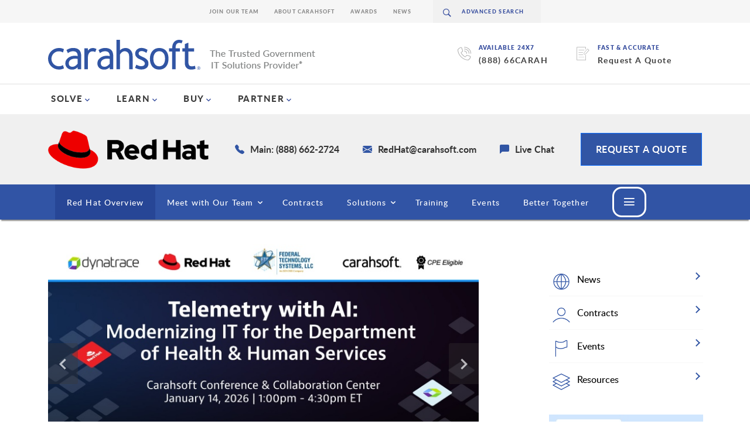

--- FILE ---
content_type: text/html; charset=UTF-8
request_url: https://www.carahsoft.com/red-hat
body_size: 511428
content:
<!DOCTYPE html>
<html lang="en">

<head>
    
    
<title>Red Hat’s Master Government Aggregator &amp; Distributor Since 2005 | Carahsoft</title>

<meta http-equiv="content-type" content="text/html; charset=UTF-8"/>
<meta name="description" content="Red Hat open source software solutions support Public Sector IT modernization strategies while improving security &amp; service delivery. Get started with Red Hat!"/>
<meta name="generator" content="Concrete CMS"/>
<link rel="shortcut icon" href="https://static.carahsoft.com/concrete/files/8117/2133/5005/favicon.png.ico" type="image/x-icon"/>
<link rel="icon" href="https://static.carahsoft.com/concrete/files/8117/2133/5005/favicon.png.ico" type="image/x-icon"/>
<link rel="canonical" href="https://www.carahsoft.com/red-hat">
<script type="text/javascript">
    var CCM_DISPATCHER_FILENAME = "/index.php";
    var CCM_CID = 29772;
    var CCM_EDIT_MODE = false;
    var CCM_ARRANGE_MODE = false;
    var CCM_IMAGE_PATH = "/concrete/images";
    var CCM_APPLICATION_URL = "https://www.carahsoft.com";
    var CCM_REL = "";
    var CCM_ACTIVE_LOCALE = "en_US";
    var CCM_USER_REGISTERED = false;
</script>

<script type="text/javascript" src="/concrete/js/jquery.js?ccm_nocache=2f2e87fad144a5f8da3adc09014bd89ac6997cfe"></script>
<link href="/concrete/css/features/imagery/frontend.css?ccm_nocache=2f2e87fad144a5f8da3adc09014bd89ac6997cfe" rel="stylesheet" type="text/css" media="all">
<link href="/packages/carahsoft_shared/blocks/two_column/view.css?ccm_nocache=7df357ff7cd1fd8d9f9cf3a59ad940c7960fbe3a" rel="stylesheet" type="text/css" media="all">
<link href="/packages/carahsoft_shared/blocks/page_subheader/view.css?ccm_nocache=7df357ff7cd1fd8d9f9cf3a59ad940c7960fbe3a" rel="stylesheet" type="text/css" media="all">
<link href="/packages/carahsoft_resource/blocks/resource_list/templates/micro/view.css?ccm_nocache=b230286cd65b68af741d0bbbae3cf7e894305e56" rel="stylesheet" type="text/css" media="all">
<link href="/concrete/css/features/basics/frontend.css?ccm_nocache=2f2e87fad144a5f8da3adc09014bd89ac6997cfe" rel="stylesheet" type="text/css" media="all">
<!-- Google Tag Manager -->

<script>(function(w,d,s,l,i){w[l]=w[l]||[];w[l].push({'gtm.start':

new Date().getTime(),event:'gtm.js'});var f=d.getElementsByTagName(s)[0],
 
j=d.createElement(s),dl=l!='dataLayer'?'&l='+l:'';j.async=true;j.src=

'https://www.googletagmanager.com/gtm.js?id='+i+dl;f.parentNode.insertBefore(j,f);

})(window,document,'script','dataLayer','GTM-W5SF4TN');</script>

<!-- End Google Tag Manager -->

<!--Start Google Search Console -->
<meta name="google-site-verification" content="IvSTscH009Wqpq2MrDbw1aX4ys-c2itn06LtgtDK7CI" />
<!-- End Google Search Console -->
 
<!-- Start Mida Variant Tracking -->
<script>
try {
  const variantData = JSON.parse(localStorage.getItem('_variant_result')) || {};
  const abCache = JSON.parse(localStorage.getItem('_abcache')) || [];
  
  if (abCache.length) {
    const activeTests = abCache;
  
    Object.entries(variantData).forEach(([testId, variant]) => {
      const activeTest = activeTests.find(test => test && test.test_id && test.test_id.toString() === testId);
      
      if (activeTest) {
        let eventParams = {
          event: 'mida_pageview', // this is the GA4 event name
          id: testId,
          name: activeTest.test_name,
          variant: variant.vaId.toString() === '0' ? 'Control' : variant.vaId,
          uuid: variant.uuid,
          timestamp: (+new Date),
        };
  
        // Send mida data to datalayer (GA4)
        window.dataLayer.push(eventParams);
      }
    });
  }
} catch(e) {
  console.error(e)
}
</script>
<!-- End Mida Variant Tracking -->
    <link href='https://fonts.googleapis.com/css?family=Lato:300,400,700,700italic,400italic,900italic,900' rel='stylesheet' type='text/css' integrity="sha384-I2Eu/YElxeWwM3rBCeHvwiQiRmHbw5P5ndkxCoec8UZOoS1nvB+2cGY7iQZlk4Dh" crossorigin="anonymous" media='all'>
<link href="/packages/carahsoft_theme/themes/carahsoft/css/navMain.css?v=1" rel="stylesheet" type="text/css" />
<link href="/packages/carahsoft_theme/themes/carahsoft/css/bootstrap.min.css?v=5.3.7" rel="stylesheet" type="text/css" />
<link href="/packages/carahsoft_theme/themes/carahsoft/css/bootstrap-icons.min.css" rel="stylesheet" />
<link href="/packages/carahsoft_theme/themes/carahsoft/css/nav.css" rel="stylesheet" type="text/css" />
<link href="/packages/carahsoft_theme/themes/carahsoft/css/components.css" rel="stylesheet" type="text/css" />
<link href="/packages/carahsoft_theme/themes/carahsoft/css/layout.css?v=1" rel="stylesheet" type="text/css" />
<link href="/packages/carahsoft_theme/themes/carahsoft/css/type.css" rel="stylesheet" type="text/css" />
<link href="/packages/carahsoft_theme/themes/carahsoft/css/spinner.css" rel="stylesheet" type="text/css" />
<link href="/concrete/css/jquery-ui.css" rel="stylesheet" type="text/css" />
<meta name="viewport" content="width=device-width, initial-scale=1">
<meta property="og:locale" content="en_US" /> 
<meta property="og:type" content="website" /> 
<meta property="og:title" content="Red Hat’s Master Government Aggregator & Distributor Since 2005 | Carahsoft" /> 
<meta property="og:description" content="Red Hat open source software solutions support Public Sector IT modernization strategies while improving security & service delivery. Get started with Red Hat!" /> 
<meta property="og:url" content="https://www.carahsoft.com/red-hat" /> 
<meta property="og:site_name" content="Carahsoft" /> 
<meta property="og:image" content="https://static.carahsoft.com/concrete/files/8715/5674/3196/Logo-redhat-color-375.png" /> 
<meta property="og:image:alt" content="Carahsoft Logo" /> 
<meta property="og:image:type" content="image/png" /> 
<meta name="twitter:card" content="summary_large_image" /> 
<meta name="twitter:title" content="Red Hat’s Master Government Aggregator & Distributor Since 2005 | Carahsoft" /> 
<meta name="twitter:description" content="Red Hat open source software solutions support Public Sector IT modernization strategies while improving security & service delivery. Get started with Red Hat!" /> 
<meta name="twitter:image" content="https://static.carahsoft.com/concrete/files/8715/5674/3196/Logo-redhat-color-375.png" /> 
<meta name="twitter:image:type" content="image/png"/>

<script>
    $(document).ready(function() {
        var canonicalLink = !!document.querySelector("link[rel='canonical']") ? document.querySelector("link[rel='canonical']") : document.createElement('link');
        canonicalLink.setAttribute('rel', 'canonical');
                    canonicalLink.setAttribute('href', encodeURI((window.location.href.split('#')[0]).split("?")[0]));
                document.getElementsByTagName('head')[0].appendChild(canonicalLink);
    });
</script>    <script type="text/javascript" src="/packages/carahsoft_theme/themes/carahsoft/js/newVendor.js"></script>
    <script type="text/javascript">
        $(document).ready(function() {
            var $div = $("#new-vendor-contact-bar")
            var expectedLine = $("<div> example </div>");
            $div.after(expectedLine);
            var expectedHeight = expectedLine.height();
            expectedLine.remove();
            var linecount = Math.round($div.height() / expectedHeight);
            if (linecount == 2) {
                $("#new-vendor-contact-bar").css("display", "grid");
            }
        });
    </script>
</head>

<body class="tpl-vendor ">
    <div class="ccm-page ccm-page-id-29772 page-type-vendor page-template-new-vendor">
        	<header id="header" class="header">
		<div class="bottom-header">
			<div class="container">
				<div class="bottom-nav">
					<div class="ctas-holder">
						<div class="ctas">
							<div class="icon-holder">
								<i class="icon-call"></i>
							</div>
							<div class="right">
								<span>AVAILABLE 24x7</span>
								<a href="tel:88866">888.662.2724</a>
							</div>
						</div>
						<div class="ctas">
							<div class="icon-holder">
								<i class="icon-call"></i>
							</div>
							<div class="right">
								<span>AVAILABLE 24x7</span>
								<a href="tel:8886622724">(888) 66CARAH</a>
							</div>
						</div>
						<div class="ctas">
							<div class="icon-holder">
								<i class="icon-write"></i>
							</div>
							<div class="right">
								<span>Fast & Accurate</span>
								<a href="/it-procurement-quote">Request A Quote</a>
							</div>
						</div>
						<div class="ctas">
													</div>
					</div>
					<div class="logo">
						<a href="/">
							<div class="logo-img">
								<img src="/packages/carahsoft_theme/themes/carahsoft/img/carahsoft.svg" alt="Carahsoft" width="260" height="51">
							</div>
							<div class="tag">
								<img src="/packages/carahsoft_theme/themes/carahsoft/img/tagline.png" alt="The Trusted Government IT Solutions Provider" width="180" height="31">
							</div>

						</a>
					</div>
				</div>
			</div>
		</div>
		<div class="main-navigation">
			<div class="container">
				<a href="/quote" class="nav-opener menu">
					<i class="icon-hamburger"></i><span>menu</span>
				</a>
				<nav class="navigation" id="nav">
					<div class="logo-holder" id="search-place-mobile">
						<div class="logo">
							<a href="#">
								<img src="/packages/carahsoft_theme/themes/carahsoft/img/logo-name.svg" alt="carahsoftcom5">
							</a>
						</div>
						<a href="#" class="nav-opener close-menu">
							<i class="icon-cross"></i>
						</a>
					</div>
					<div class="scrollable-holder">
						<div class="main-menu-wrapper">
							<ul class="main-menu" data-menu-mobile>
								<li class="primary-li">
									<a href="/" class="primary-a">home</a>
								</li>
								<li class="primary-li">
									<a href="/solve" class="primary-a" data-link-mobile>SOLVE</a>
									<div class="li-drop" data-drop-mobile>
										<a href="#" class="close">close</a>
										<a href="#" class="back-link" data-drop-close-mobile>back to main menu</a>
										<div class="d-flex">
											<div class="column-1">
												<div class="flex-col">
													<div class="top">
														<ul class="secondary-nav" data-menu-mobile>
															<li class="secondary-li">
																<a href="#" class="secondary-a" data-link-mobile>Markets We Serve</a>
																<div class="inner-drop" data-drop-mobile>
																	<a href="#" class="back-link" data-drop-close-mobile>back to main menu</a>
																	<div class="inner-drop-content">
																		<div style="display: flex; gap: 5rem;">
																			<ul class="tertiary-nav" style="min-width: 185px;">
																				<li class="active"><a class="with-arrow" href="/markets/public-sector">View Public Sector Markets</a></li>
																				<li><a href="/markets/federal">Federal Government</a></li>
																				<li><a href="/markets/defense">DOW</a></li>
																				<li><a href="/markets/intelligence">Intelligence & National Defense</a></li>
																				<li><a href="/markets/state-local">State & Local Government</a></li>
																				<li><a href="/markets/education">Higher Ed</a></li>
																				<li><a href="/markets/education">K-12</a></li>
																				<li><a href="/markets/healthcare">Healthcare</a></li>
																				<li><a href="/markets/tribal-nations">Tribal Nations</a></li>
																				<li><a href="/markets/canada">Canadian Government</a></li>
																			</ul>
																			<ul class="tertiary-nav" style="min-width: 185px;">
																				<li class="active"><a class="with-arrow" href="/markets/commercial">View Commercial Markets</a></li>
																				<li><a href="/markets/defense-industrial-base">Defense Industrial Base</a></li>
																				<li><a href="/markets/healthcare">Enterprise Healthcare</a></li>
																				<li><a href="/markets/regulated-industries">Regulated Industries</a></li>
																				<li><a href="/markets/critical-infrastructure">Critical Infrastructure</a></li>
																				<li><a href="/markets/energy-utilities">Energy & Utilities</a></li>
																				<li><a href="/solve/IT-financial-management">Financial Services</a></li>
																				<li><a href="/markets/manufacturing">Manufacturing</a></li>
																				<li><a href="/markets/enterprise">Enterprise</a></li>
																				<li><a href="/solve">Technology Solutions</a></li>
																			</ul>
																		</div>
																	</div>
																</div>
															</li>
															<li class="secondary-li">
																<a href="#" class="secondary-a" data-link-mobile>Technology Manufacturers</a>
																<div class="inner-drop vendors" data-drop-mobile>
																	<a href="#" class="back-link" data-drop-close-mobile>back to main menu</a>
																	<div class="inner-drop-content vendors">
																		<div class="innercol-1 full vendors">
																			<div class="view-all-vendors active"><a href="/vendors">View All Vendors</a></div>
																			<ul class="tertiary-nav six-col">
																				<li><a href="/vendors/adobe">Adobe</a></li>
																				<li><a href="/atlassian">Atlassian</a></li>
																				<li><a href="/aws">AWS</a></li>
																				<li><a href="/broadcom">Broadcom</a></li>
																				<li><a href="/cohesity">Cohesity</a></li>
																				<li><a href="/crowdstrike">CrowdStrike</a></li>
																				<li><a href="/databricks">Databricks</a></li>
																				<li><a href="/dell">Dell Technologies</a></li>
																				<li><a href="/docusign">Docusign</a></li>
																				<li><a href="/elastic">ElasticSearch</a></li>
																				<li><a href="/equifax">Equifax</a></li>
																				<li><a href="/f5">F5</a></li>
																				<li><a href="/forescout">Forescout</a></li>
																				<li><a href="/gitlab">GitLab</a></li>
																				<li><a href="/google">Google Cloud</a></li>
																				<li><a href="/granicus">Granicus</a></li>
																				<li><a href="/hpe">HPE</a></li>
																				<li><a href="/opentext">OpenText</a></li>
																				<li><a href="/microsoft">Microsoft</a></li>
																				<li><a href="/nutanix">Nutanix</a></li>
																				<li><a href="/nvidia">NVIDIA</a></li>
																				<li><a href="/okta">Okta</a></li>
																				<li><a href="/oracle">Oracle</a></li>
																				<li><a href="/palo-alto">Palo Alto Networks</a></li>
																				<li><a href="/proofpoint">Proofpoint</a></li>
																				<li><a href="/red-hat">Red Hat</a></li>
																				<li><a href="/sap">SAP</a></li>
																				<li><a href="/salesforce">Salesforce</a></li>
																				<li><a href="/servicenow">ServiceNow</a></li>
																				<li><a href="/snowflake">Snowflake</a></li>
																				<li><a href="/solarwinds">Solarwinds</a></li>
																				<li><a href="/splunk">Splunk</a></li>
																				<li><a href="/tableau">Tableau</a></li>
																				<li><a href="/trellix">Trellix</a></li>
																				<li><a href="/vendors/vmware">VMware</a></li>
																				<li><a href="/zscaler">Zscaler</a></li>
																				<li><a href="/zoom">Zoom</a></li>
																			</ul>
																		</div>
																	</div>
																</div>
															</li>
															<li class="secondary-li">
																<a href="#" class="secondary-a" data-link-mobile>Solutions Portfolio</a>
																<div class="inner-drop" data-drop-mobile>
																	<a href="#" class="back-link" data-drop-close-mobile>back to main menu</a>
																	<div class="inner-drop-content">
																		<div class="innercol-1 full">
																			<ul class="tertiary-nav two-col-nav">
																				<li class="active"><a href="/solve">View All Solutions</a></li>
																				<li><a href='/solve/5g'>5G</a></li><li><a href='/solve/aerospace-maritime-technology'>Aerospace & Maritime</a></li><li><a href='/solve/ai'>Artificial Intelligence</a></li><li><a href='/solve/autonomous-robotics'>Autonomy & Robotic Technology</a></li><li><a href='/cmmc'>CMMC</a></li><li><a href='/markets/critical-infrastructure'>Critical Infrastructure</a></li><li><a href='/solve/customer-experience-and-engagement'>Customer Experience & Engagement</a></li><li><a href='/solve/cyber-workforce-development'>Cyber Workforce Development</a></li><li><a href='/solve/cybersecurity'>Cybersecurity</a></li><li><a href='/solve/devsecops'>DevSecOps</a></li><li><a href='/solve/fedramp/dod-il'>DoD IL</a></li><li><a href='/solve/edtech'>Education Technology</a></li><li><a href='/solve/emerging-technology'>Emerging Technologies</a></li><li><a href='/markets/enterprise'>Enterprise</a></li><li><a href='/solve/fedramp'>FedRAMP</a></li><li><a href='/solve/IT-financial-management'>FinOps</a></li><li><a href='/solve/geospatial'>Geospatial</a></li><li><a href='/solve/fedramp/govramp'>GovRAMP</a></li><li><a href='/solve/Hardware'>Hardware</a></li><li><a href='/solve/healthcare-technology'>Healthcare Technology</a></li><li><a href='/solve/human-capital-technology'>Human Capital Technology</a></li><li><a href='/solve/iot-and-ot'>IoT & OT</a></li><li><a href='/solve/law-enforcement-technology'>Law Enforcement Technology</a></li><li><a href='/solve/legal-courtroom-technology'>Legal & Courtroom Technology</a></li><li><a href='/solve/multicloud'>MultiCloud</a></li><li><a href='/solve/open-source'>Open Source</a></li><li><a href='/solve/osint'>OSINT</a></li><li><a href='/solve/quantum-technologies'>Quantum</a></li><li><a href='/solve/records-management'>Records & Information Management</a></li><li><a href='/solve/Smart-cities'>Smart Cities</a></li><li><a href='/solve/space-tech'>Space Tech</a></li><li><a href='/solve/supply-chain-management'>Supply Chain Management</a></li><li><a href='/solve/zero-trust'>Zero Trust</a></li>																			</ul>
																		</div>
																	</div>
																</div>
															</li>
														</ul>
													</div>
													<div class="bottom">
														<ul class="blue-links">
															<li><a href="/markets">View all Markets</a></li>
															<li><a href="/vendors">View all vendors</a></li>
															<li><a href="/solve">View all Solutions</a></li>
															<li><a href="/it-procurement-quote">Request a Quote</a></li>
														</ul>
														<ul class="contact-info">
															<li><a href="mailto:&#115;&#097;&#108;&#101;&#115;&#064;&#099;&#097;&#114;&#097;&#104;&#115;&#111;&#102;&#116;&#046;&#099;&#111;&#109;">&#115;&#097;&#108;&#101;&#115;&#064;&#099;&#097;&#114;&#097;&#104;&#115;&#111;&#102;&#116;&#046;&#099;&#111;&#109;</a></li>
															<li><a href="tel:8886622724">888.662.2724</a></li>
														</ul>
													</div>
												</div>
											</div>
											<div class="column-2">
												<div class="default-content" style="background-image:url(/packages/carahsoft_theme/themes/carahsoft/img/bg-capitol.jpg);">
													<div class="text-holder" style="float:left;">
														<h2 class="h2">Solutions for Public Sector and Solutions for Commercial and Enterprise</h2>
														<p>Carahsoft is the largest partner, distributor, and Master Government Aggregator® for the industry's leading software manufacturers. </p>
														<div class="btn-holder">
															<a href="/solve" class="btn">See all of our Technology Solutions</a>
														</div>
													</div>
													<div class="btn-holder" style="float: right; padding-top: 210px;">
														<a href="/vendors" class="btn">See all of our Vendors</a>
													</div>
												</div>
											</div>
										</div>
									</div>
								</li>
								<li class="primary-li">
									<a href="/learn" class="primary-a" data-link-mobile>LEARN</a>
									<div class="li-drop" data-drop-mobile>
										<a href="#" class="close">close</a>
										<a href="#" class="back-link" data-drop-close-mobile>back to main menu</a>
										<div class="d-flex">
											<div class="column-1">
												<div class="flex-col">
													<div class="top">
														<ul class="secondary-nav" data-menu-mobile>
															<li class="secondary-li">
																<a href="#" class="secondary-a" data-link-mobile>Events</a>
																<div class="inner-drop" data-drop-mobile>
																	<a href="#" class="back-link" data-drop-close-mobile>back to main menu</a>
																	<div class="inner-drop-content">
																		<div class="innercol-1 full">
																			<ul class="tertiary-nav two-col-nav">
																				<li class="active"><a href="/learn#events">All Events</a></li>
																				<li><a href="/learn/vertical/8-5g#events">5G</a></li>
																				<li><a href="/learn/vertical/1-artificial+intelligence#events">Artificial Intelligence</a></li>
																				<li><a href="/learn/vertical/25-cmmc#events">CMMC</a></li>
																				<li><a href="/learn/vertical/7-customer+experience+and+engagement#events">Customer Experience & Engagement</a></li>
																				<li><a href="/learn/vertical/2-cybersecurity#events">Cybersecurity</a></li>
																				<li><a href="/learn/vertical/6-devsecops#events">DevSecOps</a></li>
																				<li><a href="/learn/vertical/18-education+technology#events">Education Technology</a></li>
																				<li><a href="/learn/vertical/4-fedramp#events">FedRAMP</a></li>
																				<li><a href="/learn/vertical/10-geospatial#events">Geospatial</a></li>
																				<li><a href="/learn/vertical/15-healthcare+technology#events">Healthcare Technology</a></li>
																				<li><a href="/learn/vertical/9-iot+ot#events">IoT, OT, Smart Cities</a></li>
																				<li><a href="/learn/vertical/12-law+enforcement#events">Law Enforcement Technology</a></li>
																				<li><a href="/learn/vertical/14-mobility#events">Mobility</a></li>
																				<li><a href="/learn/vertical/3-multicloud#events">MultiCloud</a></li>
																				<li><a href="/learn/vertical/5-open+source#events">Open Source</a></li>
																				<li><a href="/learn/vertical/24-osint#events">OSINT</a></li>
																				<li><a href="/learn/vertical/17-zero+trust#events">Zero Trust</a></li>

																			</ul>
																		</div>
																		<div class="innercol-2">
																																					</div>
																	</div>
																</div>
															</li>
															<li class="secondary-li">
																<a href="#" class="secondary-a" data-link-mobile>Resources</a>
																<div class="inner-drop" data-drop-mobile>
																	<a href="#" class="back-link" data-drop-close-mobile>back to main menu</a>
																	<div class="inner-drop-content">
																		<div class="innercol-1 full">
																			<ul class="tertiary-nav two-col-nav">
																				<li class="active"><a href="/learn#resources">All Resources</a></li>
																																									<li><a href="/learn/vertical/8-5g#resources">5G</a></li>
																																									<li><a href="/learn/vertical/57-aerospace+maritime#resources">Aerospace & Maritime</a></li>
																																									<li><a href="/learn/vertical/1-artificial+intelligence#resources">Artificial Intelligence</a></li>
																																									<li><a href="/learn/vertical/11-autonomy+robotic+technology#resources">Autonomy & Robotic Technology</a></li>
																																									<li><a href="/learn/vertical/25-cmmc#resources">CMMC</a></li>
																																									<li><a href="/learn/vertical/50-cpe#resources">CPE</a></li>
																																									<li><a href="/learn/vertical/60-critical+infrastructure#resources">Critical Infrastructure</a></li>
																																									<li><a href="/learn/vertical/7-customer+experience+engagement#resources">Customer Experience & Engagement</a></li>
																																									<li><a href="/learn/vertical/23-cyber+workforce+development#resources">Cyber Workforce Development</a></li>
																																									<li><a href="/learn/vertical/2-cybersecurity#resources">Cybersecurity</a></li>
																																									<li><a href="/learn/vertical/6-devsecops#resources">DevSecOps</a></li>
																																									<li><a href="/learn/vertical/27-dod+il#resources">DoD IL</a></li>
																																									<li><a href="/learn/vertical/18-education+technology#resources">Education Technology</a></li>
																																									<li><a href="/learn/vertical/13-emerging+technologies#resources">Emerging Technologies</a></li>
																																									<li><a href="/learn/vertical/61-enterprise#resources">Enterprise</a></li>
																																									<li><a href="/learn/vertical/4-fedramp#resources">FedRAMP</a></li>
																																									<li><a href="/learn/vertical/21-finops#resources">FinOps</a></li>
																																									<li><a href="/learn/vertical/10-geospatial#resources">Geospatial</a></li>
																																									<li><a href="/learn/vertical/26-govramp#resources">GovRAMP</a></li>
																																									<li><a href="/learn/vertical/54-hardware#resources">Hardware</a></li>
																																									<li><a href="/learn/vertical/15-healthcare+technology#resources">Healthcare Technology</a></li>
																																									<li><a href="/learn/vertical/16-human+capital+technology#resources">Human Capital Technology</a></li>
																																									<li><a href="/learn/vertical/9-iot+ot#resources">IoT & OT</a></li>
																																									<li><a href="/learn/vertical/12-law+enforcement+technology#resources">Law Enforcement Technology</a></li>
																																									<li><a href="/learn/vertical/20-legal+courtroom+technology#resources">Legal & Courtroom Technology</a></li>
																																									<li><a href="/learn/vertical/56-microsoft+azure+marketplace#resources">Microsoft Azure Marketplace</a></li>
																																									<li><a href="/learn/vertical/41-microsoft+partners#resources">Microsoft Partners</a></li>
																																									<li><a href="/learn/vertical/3-multicloud#resources">MultiCloud</a></li>
																																									<li><a href="/learn/vertical/24-osint#resources">OSINT</a></li>
																																									<li><a href="/learn/vertical/5-open+source#resources">Open Source</a></li>
																																									<li><a href="/learn/vertical/19-quantum#resources">Quantum</a></li>
																																									<li><a href="/learn/vertical/29-records+information+management#resources">Records & Information Management</a></li>
																																									<li><a href="/learn/vertical/49-smart+cities#resources">Smart Cities</a></li>
																																									<li><a href="/learn/vertical/48-space+tech#resources">Space Tech</a></li>
																																									<li><a href="/learn/vertical/22-supply+chain+management#resources">Supply Chain Management</a></li>
																																									<li><a href="/learn/vertical/17-zero+trust#resources">Zero Trust</a></li>
																				
																			</ul>
																		</div>
																		<div class="innercol-2">
																																					</div>
																	</div>
																</div>
															</li>
															<li class="secondary-li">
																<a href="/News" class="secondary-a" data-link-mobile>News</a>
																<div class="inner-drop" data-drop-mobile>
																	<a href="#" class="back-link" data-drop-close-mobile>back to main menu</a>
																	<div class="inner-drop-content">
																		<div class="innercol-1">
																			<ul class="tertiary-nav">
																				<li class="active"><a href="/news">All News</a></li>
																				<li><a href="/news?vertical=5g">5G</a></li>
																				<li><a href="/news?vertical=artificial+intelligence">Artificial Intelligence</a></li>
																				<li><a href="/news?vertical=autonomy+and+robotic+technology">Autonomy & Robotic Technology</a></li>
																				<li><a href="/news?vertical=customer-experience-and-engagement">Customer Experience & Engagement</a></li>
																				<li><a href="/news?vertical=cmmc">CMMC</a></li>
																				<li><a href="/news?vertical=cybersecurity">Cybersecurity</a></li>
																				<li><a href="/news?vertical=devsecops">DevSecOps</a></li>
																				<li><a href="/news?vertical=education">Education Technology</a></li>
																				<li><a href="/news?vertical=fedramp">FedRAMP</a></li>
																				<li><a href="/news?vertical=geospatial">Geospatial</a></li>
																				<li><a href="/news?vertical=healthcare">Healthcare Technology</a></li>
																				<li><a href="/news?vertical=iot">IoT</a></li>
																				<li><a href="/news?vertical=law+enforcement+technology">Law Enforcement Technology</a></li>
																				<li><a href="/news?vertical=legal+&+courtroom+technology">Legal & Courtroom Technology</a></li>
																				<li><a href="/news?vertical=mobility">Mobility</a></li>
																				<li><a href="/news?vertical=multicloud">MultiCloud</a></li>
																				<li><a href="/news?vertical=open-source">Open Source</a></li>
																				<li><a href="/news?vertical=osint">OSINT</a></li>
																				<li><a href="/news?vertical=quantum+computing">Quantum Solutions</a></li>
																				<li><a href="/news?vertical=zero-trust">Zero Trust</a></li>
																			</ul>
																		</div>
																		<div class="innercol-2">
																																					</div>
																	</div>
																</div>
															</li>
															<li class="secondary-li">
																<a href="/blog" class="secondary-a" data-link-mobile>Blog</a>
																<div class="inner-drop" data-drop-mobile>
																	<a href="#" class="back-link" data-drop-close-mobile>back to main menu</a>
																	<div class="inner-drop-content">
																		<div class="innercol-1 full">
																			<ul class="tertiary-nav two-col-nav">
																				<li class="active"><a href="/blog">Blog</a></li>
																				<li><a href="/blog/verticals/5g">5G</a></li>
																				<li><a href="/blog/verticals/artificial-intelligence">AI</a></li>
																				<li><a href="/blog/verticals/customer-experience-and-engagement">Customer Experience & Engagement</a></li>
																				<li><a href="/blog/verticals/cybersecurity">Cybersecurity</a></li>
																				<li><a href="/blog/markets/department-of-defense">Defense</a></li>
																				<li><a href="/blog/verticals/devsecops">DevSecOps</a></li>
																				<li><a href="/blog/markets/education-technology">Education</a></li>
																				<li><a href="/blog/markets/federal-government">Federal</a></li>
																				<li><a href="/blog/verticals/fedramp">FedRAMP</a></li>
																				<li><a href="/blog/markets/healthcare-technology">Healthcare</a></li>
																				<li><a href="/blog/verticals/multicloud">MultiCloud</a></li>
																				<li><a href="/blog/verticals/open-source">Open Source</a></li>
																				<li><a href="/blog/verticals/osint">OSINT</a></li>
																				<li><a href="/blog/partner">Partner Insights</a></li>
																				<li><a href="/blog/markets/state-and-local-government">State & Local</a></li>
																				<li><a href="/blog/verticals/zero-trust">Zero Trust</a></li>
																			</ul>
																		</div>
																		<div class="innercol-2">
																																					</div>
																	</div>
																</div>
															</li>
															<li class="secondary-li">
																<a href="/innovation" class="secondary-a" data-link-mobile>Innovation in Government®</a>
																<div class="inner-drop" data-drop-mobile>
																	<a href="#" class="back-link" data-drop-close-mobile>back to main menu</a>
																	<div class="inner-drop-content">
																		<div class="innercol-1">
																			<ul class="tertiary-nav">
																				<li class="active"><a href="/innovation">All Categories</a></li>
																				<li><a href="/innovation/topic/76459/5g">5G</a></li>
																				<li><a href="/innovation/topic/193/artificial+intelligence">Artificial Intelligence</a></li>
																				<li><a href="/innovation/topic/67667/cmmc">CMMC</a></li>
																				<li><a href="/innovation/topic/97/customer-experience-and-engagement">Customer Experience & Engagement</a></li>
																				<li><a href="/innovation/topic/148/cybersecurity">Cybersecurity</a></li>
																				<li><a href="/innovation/topic/38978/devsecops">DevSecOps</a></li>
																				<li><a href="/innovation/topic/52644/healthcare-technology">Healthcare Technology</a></li>
																				<li><a href="/innovation/topic/196/law-enforcement-technology">Law Enforcement Technology</a></li>
																				<li><a href="/innovation/topic/96/mobility">Mobility</a></li>
																				<li><a href="/innovation/topic/93/multicloud">MultiCloud</a></li>
																				<li><a href="/innovation/topic/183/open-source">Open Source</a></li>
																		</div>
																		<div class="innercol-2">
																																					</div>
																	</div>
																</div>
															</li>
														</ul>
													</div>
													<div class="bottom">
														<ul class="blue-links">
															<li><a href="/news">View Recent News</a></li>
															<li><a href="/partners">Partner With Us</a></li>
														</ul>
														<ul class="contact-info">
															<li><a href="mailto:&#105;&#110;&#110;&#111;&#118;&#097;&#116;&#105;&#111;&#110;&#064;&#099;&#097;&#114;&#097;&#104;&#115;&#111;&#102;&#116;&#046;&#099;&#111;&#109;">&#105;&#110;&#110;&#111;&#118;&#097;&#116;&#105;&#111;&#110;&#064;&#099;&#097;&#114;&#097;&#104;&#115;&#111;&#102;&#116;&#046;&#099;&#111;&#109;</a></li>
															<li><a href="tel:8886622724">888-662-2724</a></li>
														</ul>
													</div>
												</div>
											</div>
											<div class="column-2">
												<div class="default-content" style="background-image:url(/packages/carahsoft_theme/themes/carahsoft/img/bg-office.jpg);">
													<div class="text-holder">
														<h2 class="h2">Events & Resources</h2>
														<p>Carahsoft, in conjunction with its vendor partners, sponsors hundreds of events each year, ranging from webcasts and tradeshows to executive roundtables and technology forums.</p>
														<div class="btn-holder">
															<a href="/learn" class="btn">start exploring</a>
														</div>
													</div>
												</div>
											</div>
										</div>
									</div>
								</li>
								<li class="primary-li">
									<a href="/buy" class="primary-a" data-link-mobile>BUY </a>
									<div class="li-drop" data-drop-mobile>
										<a href="#" class="close">close</a>
										<a href="#" class="back-link" data-drop-close-mobile>back to main menu</a>
										<div class="d-flex">
											<div class="column-1">
												<div class="flex-col">
													<div class="top">
														<ul class="secondary-nav" data-menu-mobile>
															<li class="secondary-li">
																<a href="#" class="secondary-a" data-link-mobile>Federal Government</a>
																<div class="inner-drop" data-drop-mobile style="background-image:url(/packages/carahsoft_theme/themes/carahsoft/img/bg-capitol.jpg);">
																	<a href="#" class="back-link" data-drop-close-mobile>back to main menu</a>
																	<div class="inner-drop-content">
																		<div class="innercol-1">
																			<ul class="tertiary-nav">
																				<li class="active"><a href="/buy">All Federal Contracts</a></li>
																				<li><a href="/buy/gsa-schedule-contracts/gsa-multiple-award-schedule-contract">GSA</a></li>
																				<li><a href="/sewp">SEWP</a></li>
																				<li><a href="/ites-sw2">ITES-SW2</a></li>
																				<li><a href="/CDM">CDM</a></li>
																			</ul>
																		</div>
																	</div>
																</div>
															</li>
															<li class="secondary-li">
																<a href="#" class="secondary-a" data-link-mobile>Defense</a>
																<div class="inner-drop" data-drop-mobile style="background-image:url(/packages/carahsoft_theme/themes/carahsoft/img/bg-eagle.jpg);">
																	<a href="#" class="back-link" data-drop-close-mobile>back to main menu</a>
																	<div class="inner-drop-content">
																		<div class="innercol-1">
																			<ul class="tertiary-nav">
																				<li class="active"><a href="/buy">All Defense Contracts</a></li>
																				<li><a href="/gsa-mas">GSA</a></li>
																				<li><a href="/2git">2GIT</a></li>
																				<li><a href="/sewp">SEWP</a></li>
																				<li><a href="/ites-sw2">ITES-SW2</a></li>
																				<li><a href="/buy#dod-esi-bpa">DOD ESI BPA</a></li>
																				<li><a href="/cdm">CDM</a></li>
																			</ul>
																		</div>
																	</div>
																</div>
															</li>
															<li class="secondary-li">
																<a href="#" class="secondary-a" data-link-mobile>State & Local</a>
																<div class="inner-drop" data-drop-mobile style="background-image:url(/packages/carahsoft_theme/themes/carahsoft/img/bg-lincoln.jpg);">
																	<a href="#" class="back-link" data-drop-close-mobile>back to main menu</a>
																	<div class="inner-drop-content">
																		<div class="innercol-1">
																			<ul class="tertiary-nav">
																				<li class="active"><a href="/buy#state-local">All State & Local Contracts</a></li>
																				<li><a href="/gsa-mas">GSA</a></li>
																				<li><a href="/naspo">NASPO</a></li>
																				<li class="tertiary-li navable">
																					<a href="#" class="tertiary-a">OMNIA Partners</a>
																					<div class="inner-drop" data-drop-mobile style="background-image:url(/packages/carahsoft_theme/themes/carahsoft/img/bg-lincoln.jpg);">
																						<div class="inner-drop-content" style="background-color:aliceblue; padding: 0px 41px 0px 30px; width: 270px; margin-top:25px;">
																							<div class="innercol-1">
																								<ul class="quaternary-nav" style="display:none;">
																									<li class="active"><a href="/buy/slg-contracts/all-states/omnia-partners">All Contracts</a></li>
																									<li><a href="/buy/slg-contracts/all-states/omnia-partners-cobb-county">Cobb County</a></li>
																									<li><a href="/buy/slg-contracts/all-states/omnia-partners/omnia-region-4">Software Solutions and Services</a></li>
																								</ul>
																							</div>
																						</div>
																					</div>
																				</li>
																				<li><a href="/buy/slg-contracts/texas-state-contracts">Texas DIR’s</a></li>
																			</ul>
																		</div>
																	</div>
																</div>
															</li>
															<li class="secondary-li">
																<a href="#" class="secondary-a" data-link-mobile>Education</a>
																<div class="inner-drop" data-drop-mobile style="background-image:url(/packages/carahsoft_theme/themes/carahsoft/img/bg-tree.jpg);">
																	<a href="#" class="back-link" data-drop-close-mobile>back to main menu</a>
																	<div class="inner-drop-content">
																		<div class="innercol-1">
																			<ul class="tertiary-nav">
																				<li class="active"><a href="/buy#education">All Education Contracts</a></li>
																				<li><a href="/the-quilt#quilt-vendors">The Quilt</a></li>
																				<li><a href="/buy/slg-contracts/all-states/vascupp">VASCUPP</a></li>
																				<li><a href="/buy/education-contracts/njsba-contract">NJSBA</a></li>
																				<li><a href="/buy/education-contracts/massachusetts-higher-education-consortium-mhec">MHEC</a></li>
																				<li><a href="/ei-cloud-solutions-services-distributor">E&I Carahsoft Cloud Solutions & Services Distributor Contract</a></li>
																			</ul>
																		</div>
																	</div>
																</div>
															</li>
															<li class="secondary-li">
																<a href="/buy/canada-contracts" class="secondary-a" data-link-mobile>Canada</a>
																<div class="inner-drop" data-drop-mobile style="background-image:url(/packages/carahsoft_theme/themes/carahsoft/img/bg-canada.jpg);">
																	<a href="#" class="back-link" data-drop-close-mobile>back to main menu</a>
																	<div class="inner-drop-content">
																		<div class="innercol-1">
																			<ul class="tertiary-nav">
																				<li class="active"><a href="/buy/canada-contracts">All Canada Contracts</a></li>
																				<li><a href="/buy/canada-contracts/federal">Federal Contracts</a>
																				<li><a href="/buy/canada-contracts/provincial">Provincial Contracts</a></li>
																			</ul>
																		</div>
																	</div>
																</div>
															</li>
														</ul>
													</div>
													<div class="bottom">
														<ul class="blue-links">
															<li><a href="/it-procurement-quote">Request A Quote</a></li>
														</ul>
														<ul class="contact-info">
															<li><a href="mailto:contracts@carahsoft.com">contracts@carahsoft.com</a></li>
															<li><a href="tel:8886622724">888-662-2724</a></li>
														</ul>
													</div>
												</div>
											</div>
											<div class="column-2">
												<div class="default-content" style="background-image:url(/packages/carahsoft_theme/themes/carahsoft/img/bg-capitol.jpg);">
													<div class="text-holder">
														<h2 class="h2">Contracts & Ordering</h2>
														<p>As The Trusted IT Solutions Provider™, Carahsoft has the solutions you need on contracts that make acquisition simple, and with fast, government-focused service you deserve. </p>
														<div class="btn-holder">
															<a href="/buy" class="btn">View all contracts</a>
														</div>
													</div>
												</div>
											</div>
										</div>
									</div>
								</li>
								<li class="primary-li">
									<a href="" class="primary-a" data-link-mobile>PARTNER </a>
									<div class="li-drop" data-drop-mobile>
										<a href="#" class="close">close</a>
										<a href="#" class="back-link" data-drop-close-mobile>back to main menu</a>
										<div class="d-flex">
											<div class="column-1">
												<div class="flex-col">
													<div class="top">
														<ul class="secondary-nav" data-menu-mobile>
															<li class="secondary-li">
																<a href="#" class="secondary-a" data-link-mobile>Technology Manufacturers</a>
																<div class="inner-drop" data-drop-mobile>
																	<a href="#" class="back-link" data-drop-close-mobile>back to main menu</a>
																	<div class="inner-drop-content vendors">
																		<div class="innercol-1 full vendors">
																			<div class="view-all-vendors active"><a href="/vendors">View All Vendors</a></div>
																			<ul class="tertiary-nav six-col">
																				<li><a href="/vendors/adobe">Adobe</a></li>
																				<li><a href="/atlassian">Atlassian</a></li>
																				<li><a href="/aws">AWS</a></li>
																				<li><a href="/broadcom">Broadcom</a></li>
																				<li><a href="/cohesity">Cohesity</a></li>
																				<li><a href="/crowdstrike">CrowdStrike</a></li>
																				<li><a href="/databricks">Databricks</a></li>
																				<li><a href="/dell">Dell Technologies</a></li>
																				<li><a href="/docusign">Docusign</a></li>
																				<li><a href="/elastic">ElasticSearch</a></li>
																				<li><a href="/equifax">Equifax</a></li>
																				<li><a href="/f5">F5</a></li>
																				<li><a href="/forescout">Forescout</a></li>
																				<li><a href="/gitlab">GitLab</a></li>
																				<li><a href="/google">Google Cloud</a></li>
																				<li><a href="/granicus">Granicus</a></li>
																				<li><a href="/hpe">HPE</a></li>
																				<li><a href="/opentext">OpenText</a></li>
																				<li><a href="/microsoft">Microsoft</a></li>
																				<li><a href="/nutanix">Nutanix</a></li>
																				<li><a href="/nvidia">NVIDIA</a></li>
																				<li><a href="/okta">Okta</a></li>
																				<li><a href="/oracle">Oracle</a></li>
																				<li><a href="/palo-alto">Palo Alto Networks</a></li>
																				<li><a href="/proofpoint">Proofpoint</a></li>
																				<li><a href="/red-hat">Red Hat</a></li>
																				<li><a href="/sap">SAP</a></li>
																				<li><a href="/salesforce">Salesforce</a></li>
																				<li><a href="/servicenow">ServiceNow</a></li>
																				<li><a href="/snowflake">Snowflake</a></li>
																				<li><a href="/solarwinds">Solarwinds</a></li>
																				<li><a href="/splunk">Splunk</a></li>
																				<li><a href="/tableau">Tableau</a></li>
																				<li><a href="/trellix">Trellix</a></li>
																				<li><a href="/vendors/vmware">VMware</a></li>
																				<li><a href="/zscaler">Zscaler</a></li>
																				<li><a href="/zoom">Zoom</a></li>
																			</ul>
																		</div>
																	</div>
																</div>
															</li>
															<li class="secondary-li">
																<a href="/partners" class="secondary-a" data-link-mobile>Become A Partner</a>
																<div class="inner-drop" data-drop-mobile style="background-image:url(/packages/carahsoft_theme/themes/carahsoft/img/bg-office2.jpg);">
																	<a href="#" class="back-link" data-drop-close-mobile>back to main menu</a>
																	<div class="inner-drop-content">
																		<div class="innercol-1">
																			<ul class="tertiary-nav">
																				<li><a href="/partners/technology-vendors">Technology Manufacturer</a></li>
																				<li><a href="/partners/resellers-service-providers">Reseller</a></li>
																			</ul>
																		</div>
																	</div>
																</div>
															</li>
														</ul>
													</div>
													<div class="bottom">
														<ul class="blue-links">
															<li><a href="/about">About Carahsoft</a></li>
															<li><a href="/awards">Recent Partner Recognition</a></li>
														</ul>
														<ul class="contact-info">
															<li><a href="mailto:&#112;&#097;&#114;&#116;&#110;&#101;&#114;&#115;&#064;&#099;&#097;&#114;&#097;&#104;&#115;&#111;&#102;&#116;&#046;&#099;&#111;&#109;">&#112;&#097;&#114;&#116;&#110;&#101;&#114;&#115;&#064;&#099;&#097;&#114;&#097;&#104;&#115;&#111;&#102;&#116;&#046;&#099;&#111;&#109;</a></li>
															<li><a href="tel:8886622724">888.662.2724</a></li>
														</ul>
													</div>
												</div>
											</div>
											<div class="column-2">
												<div class="default-content" style="background-image:url(/packages/carahsoft_theme/themes/carahsoft/img/bg-office2.jpg);">
													<div class="text-holder">
														<h2 class="h2">Join Our Partner Ecosystem</h2>
														<p>As the Master Government Aggregator® and distributor for the industry's leading IT manufacturers, Carahsoft supports and enables a vibrant and growing partner ecosystem of: Solution Providers, Value-Added Resellers, Prime Contractors, and System Integrators. Learn more about the value we deliver and how we can accelerate your growth. </p>
														<div class="btn-holder">
															<a href="/partners" class="btn">Partner with us</a>
														</div>
													</div>
												</div>
											</div>
										</div>
									</div>
								</li>
								<li class="primary-li">
																	</li>
							</ul>
						</div>

						<div class="top-menu">

							<div class="quote-btn">
								<span>AVAILABLE 24x7</span>
								<div class="tel">
									<a href="tel:8886622714">888.662.2714</a>
								</div>
								<a href="/it-procurement-quote" class="btn">Request A Quote</a>
							</div>
							<ul class="top-menu-list">
								<li><a href="/careers">Join Our Team</a></li>
								<li><a href="/about"> About Carahsoft</a></li>
								<li><a href="/awards">Awards</a></li>
								<li><a href="/news">News</a></li>
							</ul>
							<form class="search-form" data-replace="#search-place-mobile" action="/search" method="GET">
								<div class="form-group">
									<div class="input-search">
										<input type="text" name="query" type="search" placeholder="ADVANCED SEARCH">
									</div>
									<button type="submit"><i class="icon-search"></i></button>
								</div>
							</form>
						</div>

					</div>
				</nav>
			</div>
		</div>
	</header>
  <script src="/packages/carahsoft_theme/themes/carahsoft/js/bootstrap.bundle.min.js"></script>
 <script src="/concrete/js/jquery.js"></script>

<div class="new-vendor-header">
    <div class="container new-vendor-cont">
        <div class="new-vendor-place-holder"></div>
        <div class="new-vendor-sticky-header">
            <div class="new-vendor-flex-header ">
            <img class="new-vendor-image"  src="https://static.carahsoft.com/concrete/files/8715/5674/3196/Logo-redhat-color-375.png" alt="Red Hat logo" />
        <ul id="new-vendor-contact-bar" class="list-unstyled contact-bar" style="margin-top: unset;">
        <li class="contact-panel__item new">
                        <a class="media-cs" href="tel:(888) 662-2724">
                <span class="img bi bi-telephone-fill" style="color:#3155A4;"></span>
                <span class="bd text">
                    Main: (888) 662-2724                </span>
            </a>
        </li>
                <li class="contact-panel__item new">
                        <a class="media-cs" href="mailto:RedHat@carahsoft.com" style="white-space: nowrap;">
                <span class="img bi bi-envelope-fill" style="color:#3155A4;"></span>
                <span class="bd text">RedHat@carahsoft.com</span>
            </a>
        </li>
        </li>
        <li class="contact-panel__item new">
            <a class="media-cs" href="javascript:;" onclick="tidioChatApi.display(true);tidioChatApi.track('widget_opened');tidioChatApi.open()">
                <span class="img bi bi-chat-left-fill" style="color:#3155A4;"></span>
                <span class="bd text">Live Chat</span>
            </a>
        </li>
        <li class="contact-panel__item new">
            <a class="media-cs" id="quote-list-modal" data-toggle="modal" data-target="#quoteModal">
                <div class="icon-holder">
                    <i class="icon-write"></i>
                </div>
                <span class="bd text">Request a Quote</span>
            </a>
        </li>
    </ul>
    <a href="/it-procurement-quote">
        <button class="btn btn-primary new-vendor-quote">Request a Quote</button>
    </a>
</div>          <div class="container">
    <div id="nav-links">
        <div class="page-links-bg "></div>
        <div class="row new-vendor-page-links new-vendor-header-buttons">
            <div>
                                <a class="new-vendor-link-btn selected" href="https://www.carahsoft.com/red-hat">Red Hat Overview </a>
                                                <div class="new-vendor-link-dropdown">
                                    <a  href=https://www.carahsoft.com/red-hat/meet-our-team id="dropdown-meet-our-team" class="new-vendor-link-btn  dropdown-link" data="Meet-with-Our-Team">
                                        Meet with Our Team                                    </a>
                                    <ul class="dropdown-menu" id="dropdown-menu-meet-our-team">
                                                                                                                                <li ><a  class="new-vendor-grandchild " href=https://www.carahsoft.com/red-hat/meet-our-team/schedule-a-demo>Schedule a Demo</a></li>
                                                                                            <li ><a  class="new-vendor-grandchild " href=https://www.carahsoft.com/red-hat/meet-our-team/schedule-a-briefing>Schedule a Briefing</a></li>
                                                                                            <li ><a  class="new-vendor-grandchild " href=https://www.carahsoft.com/red-hat/meet-our-team/awsmp-pricing-request>Red Hat AWSMP Pricing Request Form</a></li>
                                                                                            <li ><a  class="new-vendor-grandchild " href=https://www.carahsoft.com/red-hat/meet-our-team/azure-marketplace-pricing-request>Red Hat Azure Marketplace Pricing Request Form</a></li>
                                                                                            <li ><a  class="new-vendor-grandchild " href=https://www.carahsoft.com/red-hat/meet-our-team/google-cloud-marketplace-pricing-request>Red Hat Google Cloud Marketplace Pricing Request Form</a></li>
                                                                                            <li ><a  class="new-vendor-grandchild " href=https://www.carahsoft.com/red-hat/meet-our-team/schedule-a-workshop>Schedule a Red Hat Workshop</a></li>
                                                                                </ul>
                                </div>
                                                <a  class="new-vendor-link-btn " data="Contracts" href="https://www.carahsoft.com/red-hat/contracts">
                                    Contracts                                </a>
                                                            <div class="new-vendor-link-dropdown">
                                    <a  href=https://www.carahsoft.com/red-hat/solutions id="dropdown-solutions" class="new-vendor-link-btn  dropdown-link" data="Solutions">
                                        Solutions                                    </a>
                                    <ul class="dropdown-menu" id="dropdown-menu-solutions">
                                                                                                                                <li ><a  class="new-vendor-grandchild " href=https://www.carahsoft.com/red-hat/solutions/enterprise-linux>Red Hat Enterprise Linux</a></li>
                                                                                            <li ><a  class="new-vendor-grandchild " href=https://www.carahsoft.com/red-hat/solutions/openshift>Red Hat OpenShift</a></li>
                                                                                            <li ><a  class="new-vendor-grandchild bottom" href=https://www.carahsoft.com/red-hat/solutions/ansible-automation>Red Hat Ansible Automation</a></li>
                                                                                </ul>
                                </div>
                                                <a  class="new-vendor-link-btn " data="Training" href="https://www.carahsoft.com/red-hat/training">
                                    Training                                </a>
                                                            <a  class="new-vendor-link-btn " data="Events" href="https://www.carahsoft.com/red-hat/events">
                                    Events                                </a>
                                                            <a  class="new-vendor-link-btn " data="Better-Together" href="https://www.carahsoft.com/red-hat/better-together">
                                    Better Together                                </a>
                                                            <a  class="new-vendor-link-btn " data="Tours" href="https://www.carahsoft.com/red-hat/tours">
                                    Tours                                </a>
                                                            <a  class="new-vendor-link-btn " data="Resources" href="https://www.carahsoft.com/red-hat/resources">
                                    Resources                                </a>
                                                            <a  class="new-vendor-link-btn " data="News" href="https://www.carahsoft.com/red-hat/news">
                                    News                                </a>
                                            <div class="dropdown">
                    <a class="new-vendor-link-btn dropdown-toggle " id="dropdown-view-more" data-toggle="dropdown" data-bs-toggle="dropdown" aria-haspopup="true" aria-expanded="false"><i class="icon-hamburger"></i></a>

                    <ul class="dropdown-menu outer-view-more-dropdown new-vendor-link" aria-labelledby="dropdown-view-more">
                                                            <div class="new-vendor-link-dropdown view-more-dropdown">
                                        <a  href=https://www.carahsoft.com/red-hat/meet-our-team id="dropdown-meet-our-team" class="view-more-vendor-link new-vendor-link-Meet-with-Our-Team   dropdown-link" data="Meet with Our Team">
                                            Meet with Our Team                                        </a>
                                        <ul class="dropdown-menu view-more-ul dropdown-menu-left" id="dropdown-menu-meet-our-team" aria-labelledby="dropdown-meet-our-team">
                                                                                                                                        <li ><a  class="view-more-new-vendor-grandchild " href=https://www.carahsoft.com/red-hat/meet-our-team/schedule-a-demo>Schedule a Demo</a></li>
                                                                                            <li ><a  class="view-more-new-vendor-grandchild " href=https://www.carahsoft.com/red-hat/meet-our-team/schedule-a-briefing>Schedule a Briefing</a></li>
                                                                                            <li ><a  class="view-more-new-vendor-grandchild " href=https://www.carahsoft.com/red-hat/meet-our-team/awsmp-pricing-request>Red Hat AWSMP Pricing Request Form</a></li>
                                                                                            <li ><a  class="view-more-new-vendor-grandchild " href=https://www.carahsoft.com/red-hat/meet-our-team/azure-marketplace-pricing-request>Red Hat Azure Marketplace Pricing Request Form</a></li>
                                                                                            <li ><a  class="view-more-new-vendor-grandchild " href=https://www.carahsoft.com/red-hat/meet-our-team/google-cloud-marketplace-pricing-request>Red Hat Google Cloud Marketplace Pricing Request Form</a></li>
                                                                                            <li ><a  class="view-more-new-vendor-grandchild " href=https://www.carahsoft.com/red-hat/meet-our-team/schedule-a-workshop>Schedule a Red Hat Workshop</a></li>
                                                                                    </ul>
                                    </div>
                                                                <li><a  class="new-vendor-link-dropdown new-vendor-link-Contracts bottom " href="https://www.carahsoft.com/red-hat/contracts" data="Contracts">Contracts</a></li>
                                                                        <div class="new-vendor-link-dropdown view-more-dropdown">
                                        <a  href=https://www.carahsoft.com/red-hat/solutions id="dropdown-solutions" class="view-more-vendor-link new-vendor-link-Solutions   dropdown-link" data="Solutions">
                                            Solutions                                        </a>
                                        <ul class="dropdown-menu view-more-ul dropdown-menu-left" id="dropdown-menu-solutions" aria-labelledby="dropdown-solutions">
                                                                                                                                        <li ><a  class="view-more-new-vendor-grandchild " href=https://www.carahsoft.com/red-hat/solutions/enterprise-linux>Red Hat Enterprise Linux</a></li>
                                                                                            <li ><a  class="view-more-new-vendor-grandchild " href=https://www.carahsoft.com/red-hat/solutions/openshift>Red Hat OpenShift</a></li>
                                                                                            <li ><a  class="view-more-new-vendor-grandchild bottom" href=https://www.carahsoft.com/red-hat/solutions/ansible-automation>Red Hat Ansible Automation</a></li>
                                                                                    </ul>
                                    </div>
                                                                <li><a  class="new-vendor-link-dropdown new-vendor-link-Training  " href="https://www.carahsoft.com/red-hat/training" data="Training">Training</a></li>
                                                                            <li><a  class="new-vendor-link-dropdown new-vendor-link-Events  " href="https://www.carahsoft.com/red-hat/events" data="Events">Events</a></li>
                                                                            <li><a  class="new-vendor-link-dropdown new-vendor-link-Better-Together  " href="https://www.carahsoft.com/red-hat/better-together" data="Better-Together">Better Together</a></li>
                                                                            <li><a  class="new-vendor-link-dropdown new-vendor-link-Tours  " href="https://www.carahsoft.com/red-hat/tours" data="Tours">Tours</a></li>
                                                                            <li><a  class="new-vendor-link-dropdown new-vendor-link-Resources  " href="https://www.carahsoft.com/red-hat/resources" data="Resources">Resources</a></li>
                                                                            <li><a  class="new-vendor-link-dropdown new-vendor-link-News bottom " href="https://www.carahsoft.com/red-hat/news" data="News">News</a></li>
                                                        </ul>
                </div>
            </div>
        </div>
    </div>
</div>        </div>
    </div>
</div>        <!-- Modal -->
        <!-- <div class="modal fade" tabindex="-1" role="dialog" id="quoteModal">
            <div class="modal-dialog" role="document">
                <div class="modal-content" style="background: transparent; box-shadow: 0;">
                    
                    <div class="modal-body" style="padding: 0px">
                    <button type="button" class="close" data-dismiss="modal" style="color: white; position: absolute; opacity: 1; z-index: 2; right: 15px;" aria-label="Close"><span aria-hidden="true">&times;</span></button>

                        <div id="spinner" style="display:none;">
                            <img class="loading-spinner" style="margin: 270px;" src="/application/files/8914/1883/4675/loading.gif" />
                        </div>

                        <div id="errorMsg" style=display:none;>
                            <h4>An error occurred while submitting a form.</h4>
                            <div id="errorList" class="alert alert-danger">
                            </div>
                        </div>

                        <div id="successMsg" style="display: none;" class="alert alert-success">
                        </div>

                                            </div>
                </div>
            </div>
        </div> -->
        <section class="content">
                                    </section>
        <br />
        <br />
        <div class="container">
                  <section class="content">
                                    </section>
            
            <div class="row">
                <section class="content content--left col-xs-12 col-sm-9">
                    

        <style>
        .rslides_nav {
            z-index: 22;
        }

        .ccm-image-slider-container a.mega-link-overlay {
            position: absolute;
            z-index: 20;
            width: 100%;
            height: 100%;
        }
    </style>
<script>
$(document).ready(function(){
    $(function () {
        $("#ccm-image-slider-442592").responsiveSlides({
            prevText: "",   // String: Text for the "previous" button
            nextText: "",
				nav:true,
		            timeout: 4000,            speed: 500,                                            });
    });
});
</script>

<div class="ccm-image-slider-container ccm-block-image-slider-arrows" >
    <div class="ccm-image-slider">
        <div class="ccm-image-slider-inner micro-slider">

                <ul class="rslides" id="ccm-image-slider-442592">
                            <li>
                                    <a href="https://carahevents.carahsoft.com/Event/Details/704165-web-RH" class="mega-link-overlay" target="_blank"></a>
                                                <img src="https://static.carahsoft.com/concrete/files/9517/6583/1372/Dynatrace_HHS_Event_Rotating_Ad_new.jpg" alt="Telemetry with AI: Modernizing IT for the Department of Health and Human Services" width="750" height="400">                                <div class="ccm-image-slider-text">
                                    </div>
                </li>
                            <li>
                                    <a href="https://carah.io/RHAnsibleRegistration" class="mega-link-overlay" target="_blank"></a>
                                                <img src="https://static.carahsoft.com/concrete/files/9417/6778/9785/CIS-Benchmark-with-Ansible-Webinar-RotatingBanner.jpg" alt="CIS Benchmarks with Ansible Automation Event Banner" width="750" height="400">                                <div class="ccm-image-slider-text">
                                    </div>
                </li>
                            <li>
                                    <a href="https://carah.io/RHNOAARegistration" class="mega-link-overlay" target="_blank"></a>
                                                <img src="https://static.carahsoft.com/concrete/files/8817/6778/9659/Ainsible-Automation-NOAA-WS-RotatingBanner.jpg" alt="Red Hat Workshop for NOAA: Ansible Automation Event Banner" width="750" height="400">                                <div class="ccm-image-slider-text">
                                    </div>
                </li>
                            <li>
                                    <a href="https://carah.io/RHDIARegistration" class="mega-link-overlay" target="_blank"></a>
                                                <img src="https://static.carahsoft.com/concrete/files/1617/6797/7065/Red-Hat-WS-for-DIA_Rotating-Ad.jpg" alt="RHEL 9 Changes and the power of Image Mode" width="750" height="400">                                <div class="ccm-image-slider-text">
                                    </div>
                </li>
                            <li>
                                    <a href="https://carahevents.carahsoft.com/Event/Register/708124-web" class="mega-link-overlay" target="_blank"></a>
                                                <img src="https://static.carahsoft.com/concrete/files/1117/6790/7104/DOS-Hybrid-Cloud-Success-Rotating-Banner.jpg" alt="DOS Hybrid Cloud Success" width="750" height="400">                                <div class="ccm-image-slider-text">
                                    </div>
                </li>
                            <li>
                                    <a href="https://carahevents.carahsoft.com/Event/Details/679182-web" class="mega-link-overlay" target="_blank"></a>
                                                <img src="https://static.carahsoft.com/concrete/files/2517/6609/0549/Rome-AFB-Red-Hat-Q4-Workshop-1.gif" alt="Unlock the Future of Mission- Critical IT with RHEL 10" width="750" height="400">                                <div class="ccm-image-slider-text">
                                    </div>
                </li>
                            <li>
                                    <a href="https://carahevents.carahsoft.com/Event/Details/707002-web" class="mega-link-overlay" target="_blank"></a>
                                                <img src="https://static.carahsoft.com/concrete/files/5517/6762/5196/Red_Hat_Brooklyn_Tech_Day_2026-V2_Microsite_Rotating_AD.jpg" alt="Brooklyn Tech Day 2026" width="750" height="400">                                <div class="ccm-image-slider-text">
                                    </div>
                </li>
                            <li>
                                    <a href="https://www.carahsoft.com/red-hat/f5-on-red-hat?utm_source=carahsoft&utm_medium=email&utm_campaign=red-hat-f5-on-red-hat&utm_content=event-70668" class="mega-link-overlay" target="_blank"></a>
                                                <img src="https://static.carahsoft.com/concrete/files/6417/5018/5647/RH__plus__F5_Better_Together_Rotating_Banner.jpg" alt="Better Together" width="750" height="400">                                <div class="ccm-image-slider-text">
                                    </div>
                </li>
                            <li>
                                    <a href="https://www.carahsoft.com/red-hat-google-cloud-migration-resources-2025" class="mega-link-overlay" target="_blank"></a>
                                                <img src="https://static.carahsoft.com/concrete/files/5917/6581/6415/Red-Hat-on-Google-Cloud-Landing-Page_Rotating-Ad.jpg" alt="Modernize, Secure and Accelerate Public Sector Cloud Operations with Red Hat on Google Cloud" width="750" height="400">                                <div class="ccm-image-slider-text">
                                    </div>
                </li>
                            <li>
                                    <a href="https://www.carahsoft.com/solve/fedramp" class="mega-link-overlay" target="_blank"></a>
                                                <img src="https://static.carahsoft.com/concrete/files/4817/3288/1390/Red-Hat-01.jpg" alt="Learn more about the FedRAMP authorized solutions from Red Hat." width="750" height="400">                                <div class="ccm-image-slider-text">
                                    </div>
                </li>
                            <li>
                                    <a href="https://www.carahsoft.com/learn/resource/24912-ai-buyers-guide-for-government#resources" class="mega-link-overlay" target="_blank"></a>
                                                <img src="https://static.carahsoft.com/concrete/files/3817/4782/6032/Red_Hat_-_AI_Buyers_Guide_Promotional_Kit_Rotating_Banner_Ad.jpg" alt="AI Buyer&#039;s Guide for Government" width="750" height="400">                                <div class="ccm-image-slider-text">
                                    </div>
                </li>
                            <li>
                                    <a href="https://www.carahsoft.com/tech-spotlight-series/redhat-redefining-automation-and-scale-unlocking-potential-in-gov-it-with-openshift-virtualization-tech-spotlight-2024" class="mega-link-overlay" target="_blank"></a>
                                                <img src="https://static.carahsoft.com/concrete/files/1517/1329/4124/Redefining-Automation-and-Scale-Graphics_Microsite-Rotating-Ad.jpg" alt="Redefining Automation and Scale Unlocking Potential in Government IT with OpenShift Virtualization from Red Hat - Read More Now" width="750" height="400">                                <div class="ccm-image-slider-text">
                                    </div>
                </li>
                            <li>
                                    <a href="https://www.carahsoft.com/tech-spotlight-series/redhat-enhancing-ai-security-deployment-with-openshift-ai-tech-spotlight-2024" class="mega-link-overlay" target="_blank"></a>
                                                <img src="https://static.carahsoft.com/concrete/files/6417/1200/6795/RH-Enhancing-AI-Security-_-Deployment-Graphics_Microsite-Rotating-Ad.jpg" alt="RH Enhancing AI Security and Deployment - Download Now Banner" width="750" height="400">                                <div class="ccm-image-slider-text">
                                    </div>
                </li>
                            <li>
                                    <a href="https://www.carahsoft.com/tech-spotlight-series/redhat-ansible-automation-BOD-22-01-tech-spotlight-2023" class="mega-link-overlay" target="_blank"></a>
                                                <img src="https://static.carahsoft.com/concrete/files/6916/8441/7000/Red-Hat-BOD-Graphics_Microsite-Rotating-Ad.jpg" alt="Meeting the Challenge of Evolving Threats and Responding to Federal Directives with Red Hat Ansible Automation Platform" width="750" height="400">                                <div class="ccm-image-slider-text">
                                    </div>
                </li>
                            <li>
                                    <a href="https://carah.io/RHOpenShiftAWS" class="mega-link-overlay" target="_blank"></a>
                                                <img src="https://static.carahsoft.com/concrete/files/9717/6710/9004/FedRAMP-AWS-Rotating-Banner.jpg" alt="Red Hat OpenShift on AWS GovCloud Achieves FedRAMP High Authorization" width="750" height="400">                                <div class="ccm-image-slider-text">
                                    </div>
                </li>
                    </ul>
                </div>

    </div>
</div>



    
<style>

    .overview-img {
        width: 385px;
        height: auto;
    }
    
    	.button {
    background: #ee0000;
    border-radius: 4px;
    color: #fff;
    display: inline-block;
    font-size: 14px;
    line-height: .5;
    margin-left: 0;
    margin-right: 0;
    min-width: 8.3333333333rem;
    padding: 16px 20px 16px 20px;
    text-align: center;
    text-shadow: none;
    transition: all .2s cubic-bezier(.4,0,.7,.2);
    vertical-align: middle;
    width: auto;
	font-weight: 600;
	border-style: solid;
    border-color: #ffffff;
}

.button:hover {
    background-color: #fff;
    border-color: #000;
    color: #000;
	}
	
	
	   	.button2 {
    background: #ee0000;
    border-radius: 4px;
    color: #fff !Important;
    display: inline-block;
    font-size: 14px;
    line-height: .5;
    margin-left: 0;
    margin-right: 0;
    min-width: 8.3333333333rem;
    padding: 16px 20px 16px 20px;
    text-align: center;
    text-shadow: none;
    transition: all .2s cubic-bezier(.4,0,.7,.2);
    vertical-align: middle;
    width: auto;
	font-weight: 600;
	border-style: solid;
    border-color: #ffffff;
    }
    
    .button2:hover {
        background-color: #fff;
        border-color: #000;
        color: #000 !important;
    	}
	
	@media only screen and (max-width: 767px) {
	    .overview-img {
            display: none;
	    }
	}
</style>


    <h1 style="font-size: 24px; padding-bottom: 7px;"><b>Enterprise Open Source Software Solutions for the Public Sector</b></h1>

<p>Red Hat&#39;s innovative software solutions empower Public Sector teams to ensure collaborative excellence, uncompromising quality and airtight security. From standardizing operating systems to simplifying complex workloads with automated processes and cloud-native app development, Red Hat accelerates<ins cite="mailto:Jared%20Goldstein" datetime="2025-11-07T12:25"> </ins><del cite="mailto:Jared%20Goldstein" datetime="2025-11-07T12:25">&nbsp;your </del>mission-critical objectives with unparalleled flexibility, scalability and security.</p>

<p>Carahsoft has served as Red Hat&rsquo;s master Government IT aggregator and distributor for more than 20 years, providing Government, Education and Healthcare organizations with access to industry-leading enterprise open source software solutions, services and support. Carahsoft delivers Red Hat&rsquo;s full solutions portfolio to help our customers solve for today&rsquo;s most pressing MultiCloud, AI/ML, Cybersecurity, DevSecOps and IT Modernization challenges, at the best possible value.</p>



        <div class="ccm-custom-style-container ccm-custom-style-main-437452"
        id="full-overview"
            >
    
<div class="two-column-wrapper" style="background: linear-gradient(90deg, transparent 50%, transparent 50%);">
    <div id="two-col-wrap-437452" class = "two-col" style="padding: 0px;">
        <div class = "col-md-6 leftStack " style="flex: 6; background: transparent; background-position: center; background-size: cover; padding-top: 20px !important; padding-bottom: 0px !important;"> 
        <div class='my-stack pad-inner'>            <p><img alt="Red Hat’s Master Government Aggregator and Distributor Since 2005" class="overview-img" src="https://www.carahsoft.com/download_file/view_inline/719e03bd-fd1c-4756-8cf6-0601ef6554ff" style="width: 100%;" /></p>
        </div>    </div>
        <div class = "col-md-6 rightStack " style=" flex: 6; background: transparent background-position: center; background-size: cover; padding-top: 20px !important; padding-bottom: 0px !important;"> 
        <div class='my-stack pad-inner'>            <h2><b>Red Hat&rsquo;s Master Government Aggregator and Distributor Since 2005</b></h2>

<p>Carahsoft holds a portfolio of <a href="http://www.carahsoft.com/red-hat/contracts" target="_blank">contract vehicles</a> to streamline Red Hat IT procurement for our customers across the U.S. and Canadian Public Sectors. Whether you&#39;re investing in automation, containers, cloud or security, Carahsoft ensures a seamless buying experience, on your timeline. Carahsoft&#39;s&nbsp;<a href="https://carahcloud.storefront.carahsoft.com/" target="_blank">CarahCloud Marketplace</a>,&nbsp;a digital catalog for third-party software products and solutions in AWS&nbsp;<i>Marketplace</i>, also offers a streamlined path for public sector IT procurement - simplifying the buying process through pre-negotiated contracts. From bundled offerings to flexible deployment options,&nbsp;<a href="https://carahcloud.storefront.carahsoft.com/" target="_blank">CarahCloud</a>&nbsp;is built to support your IT priorities. You can&nbsp;request Red Hat pricing&nbsp;for all Cloud Marketplaces&nbsp;<a href="https://www.carahsoft.com/red-hat/meet-our-team/cloud-marketplace?utm_source=carahsoft&amp;utm_medium=email&amp;utm_campaign=red-hat-meet-our-team-cloud-marketplace&amp;utm_content=event-71477" target="_blank">via this webpage</a>.</p>
        </div></div>

    </div>
</div>

<style>
    @media screen and (max-width: 767px){
    #two-col-wrap-437452{
        display: flex !important;
         
            flex-direction: column;
            }
}
</style>
    </div>


        <div class="ccm-custom-style-container ccm-custom-style-main-437432"
        id="full-overview"
            >
    
<div class="two-column-wrapper" style="background: linear-gradient(90deg, transparent 50%, transparent 50%);">
    <div id="two-col-wrap-437432" class = "two-col" style="padding: 0px;">
        <div class = "col-md-6 leftStack " style="flex: 6; background: transparent; background-position: center; background-size: cover; padding-top: 20px !important; padding-bottom: 0px !important;"> 
        <div class='my-stack pad-inner'>            

    <h2 style="padding-bottom: 7px; padding-top: 7px;">Build on a Reliable Foundation with Red Hat Enterprise Linux</h2>

<p>Red Hat Enterprise Linux (RHEL) is the leading enterprise Linux platform for standardizing IT infrastructure, certified on hundreds of clouds and with thousands of hardware and software vendors. From the public cloud to the edge, Red Hat's operating system provides scalability for existing apps across bare-metal, virtual, container and multicloud environments. Discover how to maximize uptime, mitigate threat incidents and instantly adopt new features while enhancing performance for modern AI/ML workloads across distributed IT ecosystems.</p>


<a href="https://www.carahsoft.com/redhat/migrate-to-red-hat" target="_blank"><button class="button">Access Greater Value with Red Hat Enterprise Linux</button></a>



        </div>    </div>
        <div class = "col-md-6 rightStack " style=" flex: 6; background: transparent background-position: center; background-size: cover; padding-top: 20px !important; padding-bottom: 0px !important;"> 
        <div class='my-stack pad-inner'>            <p><img alt="Build on a Reliable Foundation with Red Hat Enterprise Linux" class="overview-img" src="https://www.carahsoft.com/download_file/view_inline/15cee844-86c3-409d-9e5d-9c5f84fc9c6e" style="width: 100%;" /></p>
        </div></div>

    </div>
</div>

<style>
    @media screen and (max-width: 767px){
    #two-col-wrap-437432{
        display: flex !important;
         
            flex-direction: column;
            }
}
</style>
    </div>


        <div class="ccm-custom-style-container ccm-custom-style-main-437433"
        id="full-overview"
            >
    
<div class="two-column-wrapper" style="background: linear-gradient(90deg, transparent 50%, transparent 50%);">
    <div id="two-col-wrap-437433" class = "two-col" style="padding: 0px;">
        <div class = "col-md-6 leftStack " style="flex: 6; background: transparent; background-position: center; background-size: cover; padding-top: 50px !important; padding-bottom: 0px !important;"> 
        <div class='my-stack pad-inner'>            <p><img alt="Automate and Secure IT Operations with Red Hat Ansible Automation Platform" class="overview-img" src="https://www.carahsoft.com/download_file/view_inline/ebf4ff63-c86a-4944-9ac3-8639cfc350fe" style="width: 100%;" /></p>
        </div>    </div>
        <div class = "col-md-6 rightStack " style=" flex: 6; background: transparent background-position: center; background-size: cover; padding-top: 50px !important; padding-bottom: 0px !important;"> 
        <div class='my-stack pad-inner'>            

    <h2 style="padding-bottom: 7px; padding-top: 7px;">Automate and Secure IT Operations with Red Hat Ansible Automation Platform</h2>

<p>Red Hat Ansible Automation Platform is an enterprise framework for building and operating IT automation at scale, from hybrid clouds to the edge. Enable seamless, enterprise IT automation across your organization by accelerating mission-critical workflows and integrating AI with existing systems for enhanced efficiency. Explore the resources to discover how Ansible Automation reduces manual processes while improving IT management, security and compliance through standardization.</p>


<a href="https://www.carahsoft.com/tech-spotlight-series/red-hat-ansible-automation" target="_blank"><button class="button">Enterprise IT Automation Software</button></a>



        </div></div>

    </div>
</div>

<style>
    @media screen and (max-width: 767px){
    #two-col-wrap-437433{
        display: flex !important;
         
            flex-direction: column;
            }
}
</style>
    </div>


        <div class="ccm-custom-style-container ccm-custom-style-main-437434"
        id="full-overview"
            >
    
<div class="two-column-wrapper" style="background: linear-gradient(90deg, transparent 50%, transparent 50%);">
    <div id="two-col-wrap-437434" class = "two-col" style="padding: 0px;">
        <div class = "col-md-6 leftStack " style="flex: 6; background: transparent; background-position: center; background-size: cover; padding-top: 50px !important; padding-bottom: 0px !important;"> 
        <div class='my-stack pad-inner'>            

    <h2 style="padding-bottom: 7px; padding-top: 7px;">Deploy Workloads Across Any Cloud Environment</h2>

<p>Red Hat’s open hybrid cloud approach increases interoperability across hosted and managed data services and platforms, optimizing application performance, scalability and security. Red Hat OpenShift Container Platform (OCP) is a unified, enterprise-ready Kubernetes container platform with full-stack automated operations that improve developer productivity and promote innovation at scale, optimized for managing hybrid and multicloud deployments. By leveraging OpenShift, Public Sector teams can effectively integrate AI-driven analytics, DevSecOps automation and cross-domain data visibility. Reduce operational costs by simplifying cloud-native application development and delivery with open hybrid cloud architecture.</p>


<a href="https://www.carahsoft.com/redhat/red-hat-open-hybrid-cloud" target="_blank"><button class="button">Cloud Native Architecture with Open Hybrid Cloud</button></a>



        </div>    </div>
        <div class = "col-md-6 rightStack " style=" flex: 6; background: transparent background-position: center; background-size: cover; padding-top: 50px !important; padding-bottom: 0px !important;"> 
        <div class='my-stack pad-inner'>            <p><img alt="Cloud Native Architecture with Open Hybrid Cloud" class="overview-img" src="https://www.carahsoft.com/download_file/view_inline/1fdc6756-dc18-4b96-b70e-6079fa520f3e" style="width: 100%;" /></p>
        </div></div>

    </div>
</div>

<style>
    @media screen and (max-width: 767px){
    #two-col-wrap-437434{
        display: flex !important;
         
            flex-direction: column;
            }
}
</style>
    </div>


        <div class="ccm-custom-style-container ccm-custom-style-main-437436"
        id="full-overview"
            >
    
<div class="two-column-wrapper" style="background: linear-gradient(90deg, transparent 50%, transparent 50%);">
    <div id="two-col-wrap-437436" class = "two-col" style="padding: 0px;">
        <div class = "col-md-6 leftStack " style="flex: 6; background: transparent; background-position: center; background-size: cover; padding-top: 50px !important; padding-bottom: 0px !important;"> 
        <div class='my-stack pad-inner'>            <p><img alt="Enhancing AI Security &amp; Deployment" class="overview-img" src="https://www.carahsoft.com/download_file/view_inline/581529b4-e284-468b-890d-4aeacc48b86a" style="width: 100%;" /></p>
        </div>    </div>
        <div class = "col-md-6 rightStack " style=" flex: 6; background: transparent background-position: center; background-size: cover; padding-top: 50px !important; padding-bottom: 0px !important;"> 
        <div class='my-stack pad-inner'>            

    <h2 style="padding-bottom: 7px; padding-top: 7px;">Accelerate AI-Powered Development with Red Hat OpenShift AI</h2>

<p>Red Hat OpenShift AI is a flexible MLOps platform that empowers IT teams to standardize and streamline their processes for introducing machine learning into their applications. Built on a secure foundation of Red Hat Enterprise Linux and OpenShift, this solution provides a robust and trusted environment for the development and deployment of machine learning models at scale.</p>


<a href="https://www.carahsoft.com/tech-spotlight-series/redhat-enhancing-ai-security-deployment-with-openshift-ai-tech-spotlight-2024" target="_blank"><button class="button">Enhancing AI Security & Deployment</button></a>
        </div></div>

    </div>
</div>

<style>
    @media screen and (max-width: 767px){
    #two-col-wrap-437436{
        display: flex !important;
         
            flex-direction: column;
            }
}
</style>
    </div>


        <div class="ccm-custom-style-container ccm-custom-style-main-437449"
        id="full-overview"
            >
    
<div class="two-column-wrapper" style="background: linear-gradient(90deg, transparent 50%, transparent 50%);">
    <div id="two-col-wrap-437449" class = "two-col" style="padding: 0px;">
        <div class = "col-md-6 leftStack " style="flex: 6; background: transparent; background-position: center; background-size: cover; padding-top: 50px !important; padding-bottom: 20px !important;"> 
        <div class='my-stack pad-inner'>            

    <h2 style="padding-bottom: 7px; padding-top: 7px;">Redefining Automation and Scale with Red Hat OpenShift Virtualization</h2>

<p>By unifying Virtual Machines (VMs) and containers with Red Hat OpenShift Virtualization, IT teams can simplify their infrastructure, improve efficiency, reduce costs and drive innovation. OpenShift Virtualization enables VMs to streamline application workloads by leveraging robust AI models that increase productivity and security capabilities.</p>


<a href="https://www.carahsoft.com/tech-spotlight-series/redhat-redefining-automation-and-scale-unlocking-potential-in-gov-IT-with-openshift-virtualization-tech-spotlight-2024" target="_blank"><button class="button">Efficiently & Effectively Manage Virtual Machines and Containers</button></a>
        </div>    </div>
        <div class = "col-md-6 rightStack " style=" flex: 6; background: transparent background-position: center; background-size: cover; padding-top: 50px !important; padding-bottom: 20px !important;"> 
        <div class='my-stack pad-inner'>            <p><img alt="https://www.carahsoft.com/tech-spotlight-series/redhat-redefining-automation-and-scale-unlocking-potential-in-gov-IT-with-openshift-virtualization-tech-spotlight-2024" class="overview-img" src="https://www.carahsoft.com/download_file/view_inline/d36645d8-b8db-42b8-b91d-bd695aefe3fa" style="width: 100%;" /></p>
        </div></div>

    </div>
</div>

<style>
    @media screen and (max-width: 767px){
    #two-col-wrap-437449{
        display: flex !important;
         
            flex-direction: column;
            }
}
</style>
    </div>


    <center><h2 style="padding-bottom: 7px; padding-top: 20px;">Connect with a Red Hat Specialist</h2>

<p>Click the button below to schedule time with your dedicated Red Hat representative and learn how Carahsoft and Red Hat can help your IT organization identify the best-fit solution for your unique IT requirements.</p>


<a href="https://www.carahsoft.com/red-hat/schedule-a-briefing" target="_blank"><button class="button">Schedule a Meeting with Red Hat Experts</button></a>
</center>
<br>


    <hr class="hr-vendor">


    
<section class="page-subtitle page-subtitle-minimal">
    <div>
      <div class="row">
        <div class="col-12">
	        <div id="Featured Resources311407"></div>
          <h2 class="page-subtitle-anchor custom-subtitle">Featured Resources</h2>
        </div>
      </div>
    </div>
  </section>


                    <iframe name="votar" style="display:none;"></iframe>
        <form id="resource-form" onsubmit="return filter();" action="about:blank" method="post" target="votar">
            <div class="resource-filter">
                <div class="form-group search-form-resource">
                    <div class="input-search-resource">
                        <input id="resource-input-search" class="resource-input" type="text" placeholder="Search by Resource Name">
                    </div>
                    <button type="submit"><i class="icon-search resource"></i></button>
                </div>
                                <div class="box not-three" >
                                        <div class="custom-select">
                        <select name="resoure-type" id="resource-type" class="resource-select">
                            <option value="" disabled selected>Resource Type</option>    
                            <option value="">Any</option> <option value="Solutions Brief">Solutions Brief</option><option value="Product Brief">Product Brief</option><option value="Customer Success Story">Customer Success Story</option><option value="Datasheet">Datasheet</option><option value="Article">Article</option><option value="Resources">Resources</option><option value="Case Study">Case Study</option><option value="Guide">Guide</option><option value="eBook">eBook</option><option value="Presentation">Presentation</option><option value="Whitepaper">Whitepaper</option><option value="Infographic">Infographic</option><option value="Blog">Blog</option><option value="Webinar">Webinar</option><option value="Video">Video</option><option value="Report">Report</option>                        </select>
                    </div>
                                        <div class="custom-select">
                        <select name="solution-type" id="solution-type" class="resource-select">
                            <option value="" disabled selected>Solution Type</option>    
                            <option value="">Any</option> <option value="40">Defense</option><option value="46">Federal</option><option value="5">Open Source</option><option value="43">Education</option><option value="30">Intelligence</option><option value="39">State & Local Government</option><option value="31">Canada</option><option value="44">Healthcare</option><option value="7">Customer Experience & Engagement</option><option value="1">Artificial Intelligence</option><option value="6">DevSecOps</option><option value="3">MultiCloud</option><option value="15">Healthcare Technology</option><option value="12">Law Enforcement Technology</option><option value="17">Zero Trust</option>                        </select>
                    </div>
                                    </div>
            </div>
        </form>
        
        <script>
            //setup before functions
            var typingTimer;                //timer identifier
            var doneTypingInterval = 1000;  //time in ms, 5 seconds for example
            var $input = $('#resource-input-search');

            //on keyup, start the countdown
            $input.on('keyup', function () {
            clearTimeout(typingTimer);
            typingTimer = setTimeout(doneTyping, doneTypingInterval);
            });

            //on keydown, clear the countdown 
            $input.on('keydown', function () {
            clearTimeout(typingTimer);
            });

            //user is "finished typing," do something
            function doneTyping () {
                filter();
            }

            var reloadElement = function(data, select, url, spinner = true, append = false) { 
                
                element = $(select);
                if (spinner) {
                    element.empty();
                    element.append('<img height="35" class="hidden-xs tree-spinner" src="/packages/carahsoft_theme/themes/carahsoft/img/spinner.svg" alt="Loading">');
                }
                else
                {
                    element.css('opacity', 0.5);
                }
                $('#resource-input-search').prop( "disabled", true );
                $('#resource-type').prop( "disabled", true );
                $('#industry-type').prop( "disabled", true );
                $('#solution-type').prop( "disabled", true );
                jQuery.ajax({
                    url: url,
                    dataType: 'html',
                    type: 'post',
                    data: data,
                    success: function(response) {
                        if(append) {
                            element.empty();
                            element.append(response);
                        }
                        else{
                            element.replaceWith(response);
                        }
                $('#resource-input-search').prop( "disabled", false );
                $('#resource-type').prop( "disabled", false );
                $('#industry-type').prop( "disabled", false );
                $('#solution-type').prop( "disabled", false );
                    },
                    error: function(xhr, ajaxOptions, thrownError){
                        console.log(thrownError);
                        console.log(xhr);
                $('#resource-input-search').prop( "disabled", false );
                $('#resource-type').prop( "disabled", false );
                $('#industry-type').prop( "disabled", false );
                $('#solution-type').prop( "disabled", false );
                    }
                });
            }

            function filter() {
                reloadElement({type: document.getElementById("resource-type")?.value, 
                                industry: document.getElementById("industry-type")?.value, 
                                solution: document.getElementById("solution-type")?.value, 
                                search: document.getElementById("resource-input-search")?.value,
                                num: '2', 
                                PC_ID: '3224',
                                showImage: '1', 
                                microTitle: ''
                            }, 'div#vertical-resources', window.location.href.replace(/#+$/g, '')+'/filterMicro/1767990284:aa11ae626653ba9154885ac542d14542/' + '259600', true);
                    
            }
        </script>
        <script>
            var x, i, j, l, ll, selElmnt, a, b, c;
            /*look for any elements with the class "custom-select":*/
            x = document.getElementsByClassName("custom-select");
            l = x.length;
            for (i = 0; i < l; i++) {
            selElmnt = x[i].getElementsByTagName("select")[0];
            ll = selElmnt.length;
            /*for each element, create a new DIV that will act as the selected item:*/
            a = document.createElement("DIV");
            a.setAttribute("class", "select-selected");
            a.innerHTML = selElmnt.options[selElmnt.selectedIndex].innerHTML;
            x[i].appendChild(a);
            /*for each element, create a new DIV that will contain the option list:*/
            b = document.createElement("DIV");
            b.setAttribute("class", "select-items select-hide");
            for (j = 1; j < ll; j++) {
                /*for each option in the original select element,
                create a new DIV that will act as an option item:*/
                c = document.createElement("DIV");
                c.innerHTML = selElmnt.options[j].innerHTML;
                c.addEventListener("click", function(e) {
                    /*when an item is clicked, update the original select box,
                    and the selected item:*/
                    var y, i, k, s, h, sl, yl;
                    s = this.parentNode.parentNode.getElementsByTagName("select")[0];
                    sl = s.length;
                    h = this.parentNode.previousSibling;
                    for (i = 0; i < sl; i++) {
                    if (s.options[i].innerHTML == this.innerHTML) {
                        s.selectedIndex = i;
                        h.innerHTML = this.innerHTML;
                        y = this.parentNode.getElementsByClassName("same-as-selected");
                        yl = y.length;
                        for (k = 0; k < yl; k++) {
                        y[k].removeAttribute("class");
                        }
                        this.setAttribute("class", "same-as-selected");
                        break;
                    }
                    }
                    h.click();
                    filter();
                });
                b.appendChild(c);
            }
            x[i].appendChild(b);
            a.addEventListener("click", function(e) {
                /*when the select box is clicked, close any other select boxes,
                and open/close the current select box:*/
                e.stopPropagation();
                closeAllSelect(this);
                this.nextSibling.classList.toggle("select-hide");
                this.classList.toggle("select-arrow-active");
                });
            }
            function closeAllSelect(elmnt) {
            /*a function that will close all select boxes in the document,
            except the current select box:*/
            var x, y, i, xl, yl, arrNo = [];
            x = document.getElementsByClassName("select-items");
            y = document.getElementsByClassName("select-selected");
            xl = x.length;
            yl = y.length;
            for (i = 0; i < yl; i++) {
                if (elmnt == y[i]) {
                arrNo.push(i)
                } else {
                y[i].classList.remove("select-arrow-active");
                }
            }
            for (i = 0; i < xl; i++) {
                if (arrNo.indexOf(i)) {
                x[i].classList.add("select-hide");
                }
            }
            }
            /*if the user clicks anywhere outside the select box,
            then close all select boxes:*/
            document.addEventListener("click", closeAllSelect);
        </script>
        
        <div id="vertical-resources">
    <script type="text/javascript">
            $(document).ready(function() {
                var inc = 1;
                var last = 90;

                $("#micro-view-more-resources-btn").click(function() {

                    let now = inc * 2;
                    let until = now + 2;

                    for (i = now; i <= Math.min(until, last); i++) {
                        let x = document.getElementById("mr-number-" + i);
                        x.classList.remove('ishere');
                    }
                    if (until >= last) {
                        let y = document.getElementById("micro-view-more-resources-btn");
                        y.classList.add("hidden");
                    }
                    inc++;
                });

                            });
        </script>
                                <div class="subheading-outerborder">
                            <h2 class="subheading">
                                <span>Featured</span>
                            </h2>
                        </div>
                                    <div id="mr-number-1" class="" style="background-color: #f6f6f6; width: 100%; margin: auto; margin-bottom: 2rem; ">
                    <table class="upcoming-events-table" width="100%" height="200">
                        <tr>
                            <!-- image -->
                                                            <td width="30%" class="micro-res-image" style="padding: 20px 20px 20px 20px;" class='micro-resource-list-img'>
                                    <img src="https://static.carahsoft.com/concrete/files/6117/5338/2337/Red-Hat-and-Agile-Defense-365-Compliance-.jpg" alt="Red Hat and Agile Defense 365 Compliance" width="200" height="260" class="resource-img">                                </td>

                                <!-- resource info -->
                                <td width="55%" class='micro-resource-text'>
                                    <div class="micro-resource-text-information">
                                        <!-- vertical resource -->
                                        <b><span style="color: #2e54a5; font-size: 12px;">SOLUTIONS BRIEF </span></b> <br />
                                        <!-- resource Title -->
                                        <div style="padding-top: 10px; padding-bottom: 10px;">
                                            <h2 class="h2-res-title"><a style="color: black;" href="/learn/resource/26032-red-hat-and-agile-defense-365-compliance#resources">Red Hat and Agile Defense 365 Compliance</a></h2>
                                        </div>
                                        <!-- resource Content -->
                                                                                <br />
                                        <!-- read more -->
                                        <a class="read-more-text res-read-more-text" href="/learn/resource/26032-red-hat-and-agile-defense-365-compliance#resources">
                                            <span class="bi bi-book" style="color: #2e54a5"></span>
                                            <span class="res-read-more-message">
                                                READ MORE                                            </span>
                                    </div>
                                </td>
                                                    </tr>
                    </table>
                </div>

                                    <hr class="hr-vendor">
                                <div id="mr-number-2" class="" style="background-color: #f6f6f6; width: 100%; margin: auto; margin-bottom: 2rem; ">
                    <table class="upcoming-events-table" width="100%" height="200">
                        <tr>
                            <!-- image -->
                                                            <td width="30%" class="micro-res-image" style="padding: 20px 20px 20px 20px;" class='micro-resource-list-img'>
                                    <img src="https://static.carahsoft.com/concrete/files/1617/6607/7586/Screenshot-2025-12-18-120555.gif" alt="Education Sector Priorities and Market Overview" width="200" height="287" class="resource-img">                                </td>

                                <!-- resource info -->
                                <td width="55%" class='micro-resource-text'>
                                    <div class="micro-resource-text-information">
                                        <!-- vertical resource -->
                                        <b><span style="color: #2e54a5; font-size: 12px;">PRODUCT BRIEF </span></b> <br />
                                        <!-- resource Title -->
                                        <div style="padding-top: 10px; padding-bottom: 10px;">
                                            <h2 class="h2-res-title"><a style="color: black;" href="/learn/resource/27823-education-sector-priorities-and-market-overview#resources">Education Sector Priorities and Market Overview</a></h2>
                                        </div>
                                        <!-- resource Content -->
                                                                                <br />
                                        <!-- read more -->
                                        <a class="read-more-text res-read-more-text" href="/learn/resource/27823-education-sector-priorities-and-market-overview#resources">
                                            <span class="bi bi-book" style="color: #2e54a5"></span>
                                            <span class="res-read-more-message">
                                                READ MORE                                            </span>
                                    </div>
                                </td>
                                                    </tr>
                    </table>
                </div>

                            <div id="mr-number-3" class="ishere" style="background-color: #f6f6f6; width: 100%; margin: auto; margin-bottom: 2rem; ">
                    <table class="upcoming-events-table" width="100%" height="200">
                        <tr>
                            <!-- image -->
                                                            <td width="30%" class="micro-res-image" style="padding: 20px 20px 20px 20px;" class='micro-resource-list-img'>
                                    <img src="https://static.carahsoft.com/concrete/files/8517/6549/0390/Screenshot-2025-12-11-165921.jpg" alt="Top 6 reasons to choose Red Hat for Gen AI" width="200" height="264" class="resource-img">                                </td>

                                <!-- resource info -->
                                <td width="55%" class='micro-resource-text'>
                                    <div class="micro-resource-text-information">
                                        <!-- vertical resource -->
                                        <b><span style="color: #2e54a5; font-size: 12px;">SOLUTIONS BRIEF </span></b> <br />
                                        <!-- resource Title -->
                                        <div style="padding-top: 10px; padding-bottom: 10px;">
                                            <h2 class="h2-res-title"><a style="color: black;" href="/learn/resource/27726-top-6-reasons-to-choose-red-hat-for-gen-ai#resources">Top 6 reasons to choose Red Hat for Gen AI</a></h2>
                                        </div>
                                        <!-- resource Content -->
                                                                                <br />
                                        <!-- read more -->
                                        <a class="read-more-text res-read-more-text" href="/learn/resource/27726-top-6-reasons-to-choose-red-hat-for-gen-ai#resources">
                                            <span class="bi bi-book" style="color: #2e54a5"></span>
                                            <span class="res-read-more-message">
                                                READ MORE                                            </span>
                                    </div>
                                </td>
                                                    </tr>
                    </table>
                </div>

                            <div id="mr-number-4" class="ishere" style="background-color: #f6f6f6; width: 100%; margin: auto; margin-bottom: 2rem; ">
                    <table class="upcoming-events-table" width="100%" height="200">
                        <tr>
                            <!-- image -->
                                                            <td width="30%" class="micro-res-image" style="padding: 20px 20px 20px 20px;" class='micro-resource-list-img'>
                                    <img src="https://static.carahsoft.com/concrete/files/2917/6488/5871/Screenshot-2025-12-04-170406.jpg" alt="Education Sector Priorities and Market Overview" width="200" height="282" class="resource-img">                                </td>

                                <!-- resource info -->
                                <td width="55%" class='micro-resource-text'>
                                    <div class="micro-resource-text-information">
                                        <!-- vertical resource -->
                                        <b><span style="color: #2e54a5; font-size: 12px;">PRODUCT BRIEF </span></b> <br />
                                        <!-- resource Title -->
                                        <div style="padding-top: 10px; padding-bottom: 10px;">
                                            <h2 class="h2-res-title"><a style="color: black;" href="/learn/resource/27628-education-sector-priorities-and-market-overview#resources">Education Sector Priorities and Market Overview</a></h2>
                                        </div>
                                        <!-- resource Content -->
                                                                                <br />
                                        <!-- read more -->
                                        <a class="read-more-text res-read-more-text" href="/learn/resource/27628-education-sector-priorities-and-market-overview#resources">
                                            <span class="bi bi-book" style="color: #2e54a5"></span>
                                            <span class="res-read-more-message">
                                                READ MORE                                            </span>
                                    </div>
                                </td>
                                                    </tr>
                    </table>
                </div>

                            <div id="mr-number-5" class="ishere" style="background-color: #f6f6f6; width: 100%; margin: auto; margin-bottom: 2rem; ">
                    <table class="upcoming-events-table" width="100%" height="200">
                        <tr>
                            <!-- image -->
                                                            <td width="30%" class="micro-res-image" style="padding: 20px 20px 20px 20px;" class='micro-resource-list-img'>
                                    <img src="https://static.carahsoft.com/concrete/files/6917/6313/1565/Florida_Association_Modernizes.jpg" alt="Florida association modernizes its IT infrastructure for cloud readiness" width="460" height="598" class="resource-img">                                </td>

                                <!-- resource info -->
                                <td width="55%" class='micro-resource-text'>
                                    <div class="micro-resource-text-information">
                                        <!-- vertical resource -->
                                        <b><span style="color: #2e54a5; font-size: 12px;">CUSTOMER SUCCESS STORY </span></b> <br />
                                        <!-- resource Title -->
                                        <div style="padding-top: 10px; padding-bottom: 10px;">
                                            <h2 class="h2-res-title"><a style="color: black;" href="/learn/resource/27456-florida-association-modernizes-its-it-infrastructure-for-cloud-readiness#resources">Florida association modernizes its IT infrastructure for cloud readiness</a></h2>
                                        </div>
                                        <!-- resource Content -->
                                                                                <br />
                                        <!-- read more -->
                                        <a class="read-more-text res-read-more-text" href="/learn/resource/27456-florida-association-modernizes-its-it-infrastructure-for-cloud-readiness#resources">
                                            <span class="bi bi-book" style="color: #2e54a5"></span>
                                            <span class="res-read-more-message">
                                                READ MORE                                            </span>
                                    </div>
                                </td>
                                                    </tr>
                    </table>
                </div>

                            <div id="mr-number-6" class="ishere" style="background-color: #f6f6f6; width: 100%; margin: auto; margin-bottom: 2rem; ">
                    <table class="upcoming-events-table" width="100%" height="200">
                        <tr>
                            <!-- image -->
                                                            <td width="30%" class="micro-res-image" style="padding: 20px 20px 20px 20px;" class='micro-resource-list-img'>
                                    <img src="https://static.carahsoft.com/concrete/files/7817/6226/2692/Screenshot_2025-11-04_081636.jpg" alt="Migrate VMs to Red Hat OpenShift Virtualization on Google Cloud" width="300" height="388" class="resource-img">                                </td>

                                <!-- resource info -->
                                <td width="55%" class='micro-resource-text'>
                                    <div class="micro-resource-text-information">
                                        <!-- vertical resource -->
                                        <b><span style="color: #2e54a5; font-size: 12px;">PRODUCT BRIEF </span></b> <br />
                                        <!-- resource Title -->
                                        <div style="padding-top: 10px; padding-bottom: 10px;">
                                            <h2 class="h2-res-title"><a style="color: black;" href="/learn/resource/27326-migrate-vms-to-red-hat-openshift-virtualization-on-google-cloud#resources">Migrate VMs to Red Hat OpenShift Virtualization on Google Cloud</a></h2>
                                        </div>
                                        <!-- resource Content -->
                                                                                <br />
                                        <!-- read more -->
                                        <a class="read-more-text res-read-more-text" href="/learn/resource/27326-migrate-vms-to-red-hat-openshift-virtualization-on-google-cloud#resources">
                                            <span class="bi bi-book" style="color: #2e54a5"></span>
                                            <span class="res-read-more-message">
                                                READ MORE                                            </span>
                                    </div>
                                </td>
                                                    </tr>
                    </table>
                </div>

                            <div id="mr-number-7" class="ishere" style="background-color: #f6f6f6; width: 100%; margin: auto; margin-bottom: 2rem; ">
                    <table class="upcoming-events-table" width="100%" height="200">
                        <tr>
                            <!-- image -->
                                                            <td width="30%" class="micro-res-image" style="padding: 20px 20px 20px 20px;" class='micro-resource-list-img'>
                                    <img src="https://static.carahsoft.com/concrete/files/4017/6226/0901/Screenshot_2025-11-04_075400.jpg" alt="4 benefits of Red Hat Enterprise Linux for Google Cloud" width="200" height="259" class="resource-img">                                </td>

                                <!-- resource info -->
                                <td width="55%" class='micro-resource-text'>
                                    <div class="micro-resource-text-information">
                                        <!-- vertical resource -->
                                        <b><span style="color: #2e54a5; font-size: 12px;">PRODUCT BRIEF </span></b> <br />
                                        <!-- resource Title -->
                                        <div style="padding-top: 10px; padding-bottom: 10px;">
                                            <h2 class="h2-res-title"><a style="color: black;" href="/learn/resource/27324-4-benefits-of-red-hat-enterprise-linux-for-google-cloud#resources">4 benefits of Red Hat Enterprise Linux for Google Cloud</a></h2>
                                        </div>
                                        <!-- resource Content -->
                                                                                <br />
                                        <!-- read more -->
                                        <a class="read-more-text res-read-more-text" href="/learn/resource/27324-4-benefits-of-red-hat-enterprise-linux-for-google-cloud#resources">
                                            <span class="bi bi-book" style="color: #2e54a5"></span>
                                            <span class="res-read-more-message">
                                                READ MORE                                            </span>
                                    </div>
                                </td>
                                                    </tr>
                    </table>
                </div>

                            <div id="mr-number-8" class="ishere" style="background-color: #f6f6f6; width: 100%; margin: auto; margin-bottom: 2rem; ">
                    <table class="upcoming-events-table" width="100%" height="200">
                        <tr>
                            <!-- image -->
                                                            <td width="30%" class="micro-res-image" style="padding: 20px 20px 20px 20px;" class='micro-resource-list-img'>
                                    <img src="https://static.carahsoft.com/concrete/files/8117/6063/9059/Screenshot-2025-10-16-142336.jpg" alt="Automate Google Cloud with Red Hat Ansible Automation Platform" width="200" height="262" class="resource-img">                                </td>

                                <!-- resource info -->
                                <td width="55%" class='micro-resource-text'>
                                    <div class="micro-resource-text-information">
                                        <!-- vertical resource -->
                                        <b><span style="color: #2e54a5; font-size: 12px;">DATASHEET </span></b> <br />
                                        <!-- resource Title -->
                                        <div style="padding-top: 10px; padding-bottom: 10px;">
                                            <h2 class="h2-res-title"><a style="color: black;" href="/learn/resource/27086-automate-google-cloud-with-red-hat-ansible-automation-platform#resources">Automate Google Cloud with Red Hat Ansible Automation Platform</a></h2>
                                        </div>
                                        <!-- resource Content -->
                                                                                <br />
                                        <!-- read more -->
                                        <a class="read-more-text res-read-more-text" href="/learn/resource/27086-automate-google-cloud-with-red-hat-ansible-automation-platform#resources">
                                            <span class="bi bi-book" style="color: #2e54a5"></span>
                                            <span class="res-read-more-message">
                                                READ MORE                                            </span>
                                    </div>
                                </td>
                                                    </tr>
                    </table>
                </div>

                            <div id="mr-number-9" class="ishere" style="background-color: #f6f6f6; width: 100%; margin: auto; margin-bottom: 2rem; ">
                    <table class="upcoming-events-table" width="100%" height="200">
                        <tr>
                            <!-- image -->
                                                            <td width="30%" class="micro-res-image" style="padding: 20px 20px 20px 20px;" class='micro-resource-list-img'>
                                    <img src="https://static.carahsoft.com/concrete/files/7817/6055/1720/Screenshot-2025-10-15-140819.jpg" alt="Red Hat OpenShift Virtualization Engine" width="200" height="260" class="resource-img">                                </td>

                                <!-- resource info -->
                                <td width="55%" class='micro-resource-text'>
                                    <div class="micro-resource-text-information">
                                        <!-- vertical resource -->
                                        <b><span style="color: #2e54a5; font-size: 12px;">ARTICLE </span></b> <br />
                                        <!-- resource Title -->
                                        <div style="padding-top: 10px; padding-bottom: 10px;">
                                            <h2 class="h2-res-title"><a style="color: black;" href="/learn/resource/27059-red-hat-openshift-virtualization-engine#resources">Red Hat OpenShift Virtualization Engine</a></h2>
                                        </div>
                                        <!-- resource Content -->
                                                                                <br />
                                        <!-- read more -->
                                        <a class="read-more-text res-read-more-text" href="/learn/resource/27059-red-hat-openshift-virtualization-engine#resources">
                                            <span class="bi bi-book" style="color: #2e54a5"></span>
                                            <span class="res-read-more-message">
                                                READ MORE                                            </span>
                                    </div>
                                </td>
                                                    </tr>
                    </table>
                </div>

                            <div id="mr-number-10" class="ishere" style="background-color: #f6f6f6; width: 100%; margin: auto; margin-bottom: 2rem; ">
                    <table class="upcoming-events-table" width="100%" height="200">
                        <tr>
                            <!-- image -->
                                                            <td width="30%" class="micro-res-image" style="padding: 20px 20px 20px 20px;" class='micro-resource-list-img'>
                                    <img src="https://static.carahsoft.com/concrete/files/7317/6055/1185/Screenshot-2025-10-15-135227.jpg" alt="Automate the migration and operation of VMs with Red Hat" width="200" height="261" class="resource-img">                                </td>

                                <!-- resource info -->
                                <td width="55%" class='micro-resource-text'>
                                    <div class="micro-resource-text-information">
                                        <!-- vertical resource -->
                                        <b><span style="color: #2e54a5; font-size: 12px;">ARTICLE </span></b> <br />
                                        <!-- resource Title -->
                                        <div style="padding-top: 10px; padding-bottom: 10px;">
                                            <h2 class="h2-res-title"><a style="color: black;" href="/learn/resource/27058-automate-the-migration-and-operation-of-vms-with-red-hat#resources">Automate the migration and operation of VMs with Red Hat</a></h2>
                                        </div>
                                        <!-- resource Content -->
                                                                                <br />
                                        <!-- read more -->
                                        <a class="read-more-text res-read-more-text" href="/learn/resource/27058-automate-the-migration-and-operation-of-vms-with-red-hat#resources">
                                            <span class="bi bi-book" style="color: #2e54a5"></span>
                                            <span class="res-read-more-message">
                                                READ MORE                                            </span>
                                    </div>
                                </td>
                                                    </tr>
                    </table>
                </div>

                            <div id="mr-number-11" class="ishere" style="background-color: #f6f6f6; width: 100%; margin: auto; margin-bottom: 2rem; ">
                    <table class="upcoming-events-table" width="100%" height="200">
                        <tr>
                            <!-- image -->
                                                            <td width="30%" class="micro-res-image" style="padding: 20px 20px 20px 20px;" class='micro-resource-list-img'>
                                    <img src="https://static.carahsoft.com/concrete/files/2117/6053/1802/Screenshot_2025-10-15_083507.jpg" alt="Plan Your Virtualization Journey" width="200" height="259" class="resource-img">                                </td>

                                <!-- resource info -->
                                <td width="55%" class='micro-resource-text'>
                                    <div class="micro-resource-text-information">
                                        <!-- vertical resource -->
                                        <b><span style="color: #2e54a5; font-size: 12px;">ARTICLE </span></b> <br />
                                        <!-- resource Title -->
                                        <div style="padding-top: 10px; padding-bottom: 10px;">
                                            <h2 class="h2-res-title"><a style="color: black;" href="/learn/resource/27041-plan-your-virtualization-journey#resources">Plan Your Virtualization Journey</a></h2>
                                        </div>
                                        <!-- resource Content -->
                                                                                <br />
                                        <!-- read more -->
                                        <a class="read-more-text res-read-more-text" href="/learn/resource/27041-plan-your-virtualization-journey#resources">
                                            <span class="bi bi-book" style="color: #2e54a5"></span>
                                            <span class="res-read-more-message">
                                                READ MORE                                            </span>
                                    </div>
                                </td>
                                                    </tr>
                    </table>
                </div>

                            <div id="mr-number-12" class="ishere" style="background-color: #f6f6f6; width: 100%; margin: auto; margin-bottom: 2rem; ">
                    <table class="upcoming-events-table" width="100%" height="200">
                        <tr>
                            <!-- image -->
                                                            <td width="30%" class="micro-res-image" style="padding: 20px 20px 20px 20px;" class='micro-resource-list-img'>
                                    <img src="https://static.carahsoft.com/concrete/files/5317/5796/2256/Screenshot-2025-09-15-145029.jpg" alt="Georgia Institute of Technology Advances Innovation with Open Source Flexibility" width="200" height="262" class="resource-img">                                </td>

                                <!-- resource info -->
                                <td width="55%" class='micro-resource-text'>
                                    <div class="micro-resource-text-information">
                                        <!-- vertical resource -->
                                        <b><span style="color: #2e54a5; font-size: 12px;">CASE STUDY </span></b> <br />
                                        <!-- resource Title -->
                                        <div style="padding-top: 10px; padding-bottom: 10px;">
                                            <h2 class="h2-res-title"><a style="color: black;" href="/learn/resource/26668-georgia-institute-of-technology-advances-innovation-with-open-source-flexibility#resources">Georgia Institute of Technology Advances Innovation with Open Source Flexibility</a></h2>
                                        </div>
                                        <!-- resource Content -->
                                                                                <br />
                                        <!-- read more -->
                                        <a class="read-more-text res-read-more-text" href="/learn/resource/26668-georgia-institute-of-technology-advances-innovation-with-open-source-flexibility#resources">
                                            <span class="bi bi-book" style="color: #2e54a5"></span>
                                            <span class="res-read-more-message">
                                                READ MORE                                            </span>
                                    </div>
                                </td>
                                                    </tr>
                    </table>
                </div>

                            <div id="mr-number-13" class="ishere" style="background-color: #f6f6f6; width: 100%; margin: auto; margin-bottom: 2rem; ">
                    <table class="upcoming-events-table" width="100%" height="200">
                        <tr>
                            <!-- image -->
                                                            <td width="30%" class="micro-res-image" style="padding: 20px 20px 20px 20px;" class='micro-resource-list-img'>
                                    <img src="https://static.carahsoft.com/concrete/files/2017/5641/3520/Screenshot-2025-08-28-163823.jpg" alt="Automate AWS to increase efficiency and innovation" width="200" height="264" class="resource-img">                                </td>

                                <!-- resource info -->
                                <td width="55%" class='micro-resource-text'>
                                    <div class="micro-resource-text-information">
                                        <!-- vertical resource -->
                                        <b><span style="color: #2e54a5; font-size: 12px;">DATASHEET </span></b> <br />
                                        <!-- resource Title -->
                                        <div style="padding-top: 10px; padding-bottom: 10px;">
                                            <h2 class="h2-res-title"><a style="color: black;" href="/learn/resource/26470-automate-aws-to-increase-efficiency-and-innovation#resources">Automate AWS to increase efficiency and innovation</a></h2>
                                        </div>
                                        <!-- resource Content -->
                                                                                <br />
                                        <!-- read more -->
                                        <a class="read-more-text res-read-more-text" href="/learn/resource/26470-automate-aws-to-increase-efficiency-and-innovation#resources">
                                            <span class="bi bi-book" style="color: #2e54a5"></span>
                                            <span class="res-read-more-message">
                                                READ MORE                                            </span>
                                    </div>
                                </td>
                                                    </tr>
                    </table>
                </div>

                            <div id="mr-number-14" class="ishere" style="background-color: #f6f6f6; width: 100%; margin: auto; margin-bottom: 2rem; ">
                    <table class="upcoming-events-table" width="100%" height="200">
                        <tr>
                            <!-- image -->
                                                            <td width="30%" class="micro-res-image" style="padding: 20px 20px 20px 20px;" class='micro-resource-list-img'>
                                    <img src="https://static.carahsoft.com/concrete/files/6317/5641/3263/Screenshot-2025-08-28-163405.jpg" alt="Modernize Your IT foundation with Red Hat and AWS" width="200" height="265" class="resource-img">                                </td>

                                <!-- resource info -->
                                <td width="55%" class='micro-resource-text'>
                                    <div class="micro-resource-text-information">
                                        <!-- vertical resource -->
                                        <b><span style="color: #2e54a5; font-size: 12px;">GUIDE </span></b> <br />
                                        <!-- resource Title -->
                                        <div style="padding-top: 10px; padding-bottom: 10px;">
                                            <h2 class="h2-res-title"><a style="color: black;" href="/learn/resource/26469-modernize-your-it-foundation-with-red-hat-and-aws#resources">Modernize Your IT foundation with Red Hat and AWS</a></h2>
                                        </div>
                                        <!-- resource Content -->
                                                                                <br />
                                        <!-- read more -->
                                        <a class="read-more-text res-read-more-text" href="/learn/resource/26469-modernize-your-it-foundation-with-red-hat-and-aws#resources">
                                            <span class="bi bi-book" style="color: #2e54a5"></span>
                                            <span class="res-read-more-message">
                                                READ MORE                                            </span>
                                    </div>
                                </td>
                                                    </tr>
                    </table>
                </div>

                            <div id="mr-number-15" class="ishere" style="background-color: #f6f6f6; width: 100%; margin: auto; margin-bottom: 2rem; ">
                    <table class="upcoming-events-table" width="100%" height="200">
                        <tr>
                            <!-- image -->
                                                            <td width="30%" class="micro-res-image" style="padding: 20px 20px 20px 20px;" class='micro-resource-list-img'>
                                    <img src="https://static.carahsoft.com/concrete/files/2117/5640/1550/Screenshot-2025-08-28-131833.jpg" alt="Open Your Possibilities with Red Hat and AWS" width="200" height="258" class="resource-img">                                </td>

                                <!-- resource info -->
                                <td width="55%" class='micro-resource-text'>
                                    <div class="micro-resource-text-information">
                                        <!-- vertical resource -->
                                        <b><span style="color: #2e54a5; font-size: 12px;">EBOOK </span></b> <br />
                                        <!-- resource Title -->
                                        <div style="padding-top: 10px; padding-bottom: 10px;">
                                            <h2 class="h2-res-title"><a style="color: black;" href="/learn/resource/26464-open-your-possibilities-with-red-hat-and-aws#resources">Open Your Possibilities with Red Hat and AWS</a></h2>
                                        </div>
                                        <!-- resource Content -->
                                                                                <br />
                                        <!-- read more -->
                                        <a class="read-more-text res-read-more-text" href="/learn/resource/26464-open-your-possibilities-with-red-hat-and-aws#resources">
                                            <span class="bi bi-book" style="color: #2e54a5"></span>
                                            <span class="res-read-more-message">
                                                LEARN MORE                                            </span>
                                    </div>
                                </td>
                                                    </tr>
                    </table>
                </div>

                            <div id="mr-number-16" class="ishere" style="background-color: #f6f6f6; width: 100%; margin: auto; margin-bottom: 2rem; ">
                    <table class="upcoming-events-table" width="100%" height="200">
                        <tr>
                            <!-- image -->
                                                            <td width="30%" class="micro-res-image" style="padding: 20px 20px 20px 20px;" class='micro-resource-list-img'>
                                    <img src="https://static.carahsoft.com/concrete/files/3517/5252/7588/Accelerating-USDAs-Mission-Through-STRATUS-.jpg" alt="Accelerating USDA's Mission Through STRATUS" width="200" height="264" class="resource-img">                                </td>

                                <!-- resource info -->
                                <td width="55%" class='micro-resource-text'>
                                    <div class="micro-resource-text-information">
                                        <!-- vertical resource -->
                                        <b><span style="color: #2e54a5; font-size: 12px;">WHITEPAPER </span></b> <br />
                                        <!-- resource Title -->
                                        <div style="padding-top: 10px; padding-bottom: 10px;">
                                            <h2 class="h2-res-title"><a style="color: black;" href="/learn/resource/25891-accelerating-usdas-mission-through-stratus#resources">Accelerating USDA's Mission Through STRATUS</a></h2>
                                        </div>
                                        <!-- resource Content -->
                                                                                <br />
                                        <!-- read more -->
                                        <a class="read-more-text res-read-more-text" href="/learn/resource/25891-accelerating-usdas-mission-through-stratus#resources">
                                            <span class="bi bi-book" style="color: #2e54a5"></span>
                                            <span class="res-read-more-message">
                                                READ MORE                                            </span>
                                    </div>
                                </td>
                                                    </tr>
                    </table>
                </div>

                            <div id="mr-number-17" class="ishere" style="background-color: #f6f6f6; width: 100%; margin: auto; margin-bottom: 2rem; ">
                    <table class="upcoming-events-table" width="100%" height="200">
                        <tr>
                            <!-- image -->
                                                            <td width="30%" class="micro-res-image" style="padding: 20px 20px 20px 20px;" class='micro-resource-list-img'>
                                    <img src="https://static.carahsoft.com/concrete/files/7817/5252/6271/What-is-New-in-Red-Hat-Enterprise-Linux-10-and-Beyond-.jpg" alt="What is New in Red Hat Enterprise Linux 10 and Beyond" width="200" height="258" class="resource-img">                                </td>

                                <!-- resource info -->
                                <td width="55%" class='micro-resource-text'>
                                    <div class="micro-resource-text-information">
                                        <!-- vertical resource -->
                                        <b><span style="color: #2e54a5; font-size: 12px;">DATASHEET </span></b> <br />
                                        <!-- resource Title -->
                                        <div style="padding-top: 10px; padding-bottom: 10px;">
                                            <h2 class="h2-res-title"><a style="color: black;" href="/learn/resource/25889-what-is-new-in-red-hat-enterprise-linux-10-and-beyond#resources">What is New in Red Hat Enterprise Linux 10 and Beyond</a></h2>
                                        </div>
                                        <!-- resource Content -->
                                                                                <br />
                                        <!-- read more -->
                                        <a class="read-more-text res-read-more-text" href="/learn/resource/25889-what-is-new-in-red-hat-enterprise-linux-10-and-beyond#resources">
                                            <span class="bi bi-book" style="color: #2e54a5"></span>
                                            <span class="res-read-more-message">
                                                READ MORE                                            </span>
                                    </div>
                                </td>
                                                    </tr>
                    </table>
                </div>

                            <div id="mr-number-18" class="ishere" style="background-color: #f6f6f6; width: 100%; margin: auto; margin-bottom: 2rem; ">
                    <table class="upcoming-events-table" width="100%" height="200">
                        <tr>
                            <!-- image -->
                                                            <td width="30%" class="micro-res-image" style="padding: 20px 20px 20px 20px;" class='micro-resource-list-img'>
                                    <img src="https://static.carahsoft.com/concrete/files/8217/5252/4536/Solve-Business-and-IT-Challenges--.jpg" alt="Solve Business and IT Challenges with Red Hat Enterprise Linux 10" width="200" height="272" class="resource-img">                                </td>

                                <!-- resource info -->
                                <td width="55%" class='micro-resource-text'>
                                    <div class="micro-resource-text-information">
                                        <!-- vertical resource -->
                                        <b><span style="color: #2e54a5; font-size: 12px;">EBOOK </span></b> <br />
                                        <!-- resource Title -->
                                        <div style="padding-top: 10px; padding-bottom: 10px;">
                                            <h2 class="h2-res-title"><a style="color: black;" href="/learn/resource/25888-solve-business-and-it-challenges-with-red-hat-enterprise-linux-10#resources">Solve Business and IT Challenges with Red Hat Enterprise Linux 10</a></h2>
                                        </div>
                                        <!-- resource Content -->
                                                                                <br />
                                        <!-- read more -->
                                        <a class="read-more-text res-read-more-text" href="/learn/resource/25888-solve-business-and-it-challenges-with-red-hat-enterprise-linux-10#resources">
                                            <span class="bi bi-book" style="color: #2e54a5"></span>
                                            <span class="res-read-more-message">
                                                LEARN MORE                                            </span>
                                    </div>
                                </td>
                                                    </tr>
                    </table>
                </div>

                            <div id="mr-number-19" class="ishere" style="background-color: #f6f6f6; width: 100%; margin: auto; margin-bottom: 2rem; ">
                    <table class="upcoming-events-table" width="100%" height="200">
                        <tr>
                            <!-- image -->
                                                            <td width="30%" class="micro-res-image" style="padding: 20px 20px 20px 20px;" class='micro-resource-list-img'>
                                    <img src="https://static.carahsoft.com/concrete/files/7117/5147/7216/Red_Hat_OpenShift_Virtualizations.jpg" alt="Red Hat OpenShift Virtualization for Public Sector Organizations" width="300" height="361" class="resource-img">                                </td>

                                <!-- resource info -->
                                <td width="55%" class='micro-resource-text'>
                                    <div class="micro-resource-text-information">
                                        <!-- vertical resource -->
                                        <b><span style="color: #2e54a5; font-size: 12px;">CASE STUDY </span></b> <br />
                                        <!-- resource Title -->
                                        <div style="padding-top: 10px; padding-bottom: 10px;">
                                            <h2 class="h2-res-title"><a style="color: black;" href="/learn/resource/25778-red-hat-openshift-virtualization-for-public-sector-organizations#resources">Red Hat OpenShift Virtualization for Public Sector Organizations</a></h2>
                                        </div>
                                        <!-- resource Content -->
                                                                                <br />
                                        <!-- read more -->
                                        <a class="read-more-text res-read-more-text" href="/learn/resource/25778-red-hat-openshift-virtualization-for-public-sector-organizations#resources">
                                            <span class="bi bi-book" style="color: #2e54a5"></span>
                                            <span class="res-read-more-message">
                                                READ MORE                                            </span>
                                    </div>
                                </td>
                                                    </tr>
                    </table>
                </div>

                            <div id="mr-number-20" class="ishere" style="background-color: #f6f6f6; width: 100%; margin: auto; margin-bottom: 2rem; ">
                    <table class="upcoming-events-table" width="100%" height="200">
                        <tr>
                            <!-- image -->
                                                            <td width="30%" class="micro-res-image" style="padding: 20px 20px 20px 20px;" class='micro-resource-list-img'>
                                    <img src="https://static.carahsoft.com/concrete/files/8017/5070/3967/AI_for_the_Public_Sector.jpg" alt="AI for the Public Sector" width="300" height="387" class="resource-img">                                </td>

                                <!-- resource info -->
                                <td width="55%" class='micro-resource-text'>
                                    <div class="micro-resource-text-information">
                                        <!-- vertical resource -->
                                        <b><span style="color: #2e54a5; font-size: 12px;">RESOURCES </span></b> <br />
                                        <!-- resource Title -->
                                        <div style="padding-top: 10px; padding-bottom: 10px;">
                                            <h2 class="h2-res-title"><a style="color: black;" href="/learn/resource/25624-ai-for-the-public-sector#resources">AI for the Public Sector</a></h2>
                                        </div>
                                        <!-- resource Content -->
                                                                                <br />
                                        <!-- read more -->
                                        <a class="read-more-text res-read-more-text" href="/learn/resource/25624-ai-for-the-public-sector#resources">
                                            <span class="bi bi-book" style="color: #2e54a5"></span>
                                            <span class="res-read-more-message">
                                                READ MORE                                            </span>
                                    </div>
                                </td>
                                                    </tr>
                    </table>
                </div>

                            <div id="mr-number-21" class="ishere" style="background-color: #f6f6f6; width: 100%; margin: auto; margin-bottom: 2rem; ">
                    <table class="upcoming-events-table" width="100%" height="200">
                        <tr>
                            <!-- image -->
                                                            <td width="30%" class="micro-res-image" style="padding: 20px 20px 20px 20px;" class='micro-resource-list-img'>
                                    <img src="https://static.carahsoft.com/concrete/files/8715/5674/3196/Logo-redhat-color-375.png" alt="Logo-redhat-color-375.png" width="375" height="89" class="resource-img">                                </td>

                                <!-- resource info -->
                                <td width="55%" class='micro-resource-text'>
                                    <div class="micro-resource-text-information">
                                        <!-- vertical resource -->
                                        <b><span style="color: #2e54a5; font-size: 12px;">VIDEO </span></b> <br />
                                        <!-- resource Title -->
                                        <div style="padding-top: 10px; padding-bottom: 10px;">
                                            <h2 class="h2-res-title"><a style="color: black;" href="/learn/resource/25338-rhel-10-make-better-decisions-at-build-time#resources">RHEL 10 Make Better Decisions at Build Time</a></h2>
                                        </div>
                                        <!-- resource Content -->
                                                                                <br />
                                        <!-- read more -->
                                        <a class="read-more-text res-read-more-text" href="/learn/resource/25338-rhel-10-make-better-decisions-at-build-time#resources">
                                            <span class="bi bi-book" style="color: #2e54a5"></span>
                                            <span class="res-read-more-message">
                                                WATCH                                            </span>
                                    </div>
                                </td>
                                                    </tr>
                    </table>
                </div>

                            <div id="mr-number-22" class="ishere" style="background-color: #f6f6f6; width: 100%; margin: auto; margin-bottom: 2rem; ">
                    <table class="upcoming-events-table" width="100%" height="200">
                        <tr>
                            <!-- image -->
                                                            <td width="30%" class="micro-res-image" style="padding: 20px 20px 20px 20px;" class='micro-resource-list-img'>
                                    <img src="https://static.carahsoft.com/concrete/files/8715/5674/3196/Logo-redhat-color-375.png" alt="Logo-redhat-color-375.png" width="375" height="89" class="resource-img">                                </td>

                                <!-- resource info -->
                                <td width="55%" class='micro-resource-text'>
                                    <div class="micro-resource-text-information">
                                        <!-- vertical resource -->
                                        <b><span style="color: #2e54a5; font-size: 12px;">VIDEO </span></b> <br />
                                        <!-- resource Title -->
                                        <div style="padding-top: 10px; padding-bottom: 10px;">
                                            <h2 class="h2-res-title"><a style="color: black;" href="/learn/resource/25337-red-hat-enterprise-linux-10---address-the-linux-skills-gap#resources">Red Hat Enterprise Linux 10 - Address the Linux Skills Gap</a></h2>
                                        </div>
                                        <!-- resource Content -->
                                                                                <br />
                                        <!-- read more -->
                                        <a class="read-more-text res-read-more-text" href="/learn/resource/25337-red-hat-enterprise-linux-10---address-the-linux-skills-gap#resources">
                                            <span class="bi bi-book" style="color: #2e54a5"></span>
                                            <span class="res-read-more-message">
                                                WATCH                                            </span>
                                    </div>
                                </td>
                                                    </tr>
                    </table>
                </div>

                            <div id="mr-number-23" class="ishere" style="background-color: #f6f6f6; width: 100%; margin: auto; margin-bottom: 2rem; ">
                    <table class="upcoming-events-table" width="100%" height="200">
                        <tr>
                            <!-- image -->
                                                            <td width="30%" class="micro-res-image" style="padding: 20px 20px 20px 20px;" class='micro-resource-list-img'>
                                    <img src="https://static.carahsoft.com/concrete/files/8715/5674/3196/Logo-redhat-color-375.png" alt="Logo-redhat-color-375.png" width="375" height="89" class="resource-img">                                </td>

                                <!-- resource info -->
                                <td width="55%" class='micro-resource-text'>
                                    <div class="micro-resource-text-information">
                                        <!-- vertical resource -->
                                        <b><span style="color: #2e54a5; font-size: 12px;">VIDEO </span></b> <br />
                                        <!-- resource Title -->
                                        <div style="padding-top: 10px; padding-bottom: 10px;">
                                            <h2 class="h2-res-title"><a style="color: black;" href="/learn/resource/25336-rhel-10-contain-drift-accelerate-delivery#resources">RHEL 10 Contain drift, Accelerate Delivery</a></h2>
                                        </div>
                                        <!-- resource Content -->
                                                                                <br />
                                        <!-- read more -->
                                        <a class="read-more-text res-read-more-text" href="/learn/resource/25336-rhel-10-contain-drift-accelerate-delivery#resources">
                                            <span class="bi bi-book" style="color: #2e54a5"></span>
                                            <span class="res-read-more-message">
                                                WATCH                                            </span>
                                    </div>
                                </td>
                                                    </tr>
                    </table>
                </div>

                            <div id="mr-number-24" class="ishere" style="background-color: #f6f6f6; width: 100%; margin: auto; margin-bottom: 2rem; ">
                    <table class="upcoming-events-table" width="100%" height="200">
                        <tr>
                            <!-- image -->
                                                            <td width="30%" class="micro-res-image" style="padding: 20px 20px 20px 20px;" class='micro-resource-list-img'>
                                    <img src="https://static.carahsoft.com/concrete/files/9317/4742/4287/Navigate-AI-with-Red-Hat.jpg" alt="Navigate AI with Red Hat: Expertise, Training, and Support for Every Stage of Your AI Journey" width="200" height="262" class="resource-img">                                </td>

                                <!-- resource info -->
                                <td width="55%" class='micro-resource-text'>
                                    <div class="micro-resource-text-information">
                                        <!-- vertical resource -->
                                        <b><span style="color: #2e54a5; font-size: 12px;">EBOOK </span></b> <br />
                                        <!-- resource Title -->
                                        <div style="padding-top: 10px; padding-bottom: 10px;">
                                            <h2 class="h2-res-title"><a style="color: black;" href="/learn/resource/25197-navigate-ai-with-red-hat-expertise-training-and-support-for-every-stage-of-your-ai-journey#resources">Navigate AI with Red Hat: Expertise, Training, and Support for Every Stage of Your AI Journey</a></h2>
                                        </div>
                                        <!-- resource Content -->
                                                                                <br />
                                        <!-- read more -->
                                        <a class="read-more-text res-read-more-text" href="/learn/resource/25197-navigate-ai-with-red-hat-expertise-training-and-support-for-every-stage-of-your-ai-journey#resources">
                                            <span class="bi bi-book" style="color: #2e54a5"></span>
                                            <span class="res-read-more-message">
                                                LEARN MORE                                            </span>
                                    </div>
                                </td>
                                                    </tr>
                    </table>
                </div>

                            <div id="mr-number-25" class="ishere" style="background-color: #f6f6f6; width: 100%; margin: auto; margin-bottom: 2rem; ">
                    <table class="upcoming-events-table" width="100%" height="200">
                        <tr>
                            <!-- image -->
                                                            <td width="30%" class="micro-res-image" style="padding: 20px 20px 20px 20px;" class='micro-resource-list-img'>
                                    <img src="https://static.carahsoft.com/concrete/files/3717/4734/1641/Screenshot_2025-05-15_163832.jpg" alt="Better Together: Red Hat and GitLab Elevate DevSecOps" width="300" height="390" class="resource-img">                                </td>

                                <!-- resource info -->
                                <td width="55%" class='micro-resource-text'>
                                    <div class="micro-resource-text-information">
                                        <!-- vertical resource -->
                                        <b><span style="color: #2e54a5; font-size: 12px;">RESOURCES </span></b> <br />
                                        <!-- resource Title -->
                                        <div style="padding-top: 10px; padding-bottom: 10px;">
                                            <h2 class="h2-res-title"><a style="color: black;" href="https://www.carahsoft.com/tech-spotlight-series/redhat-gitlab-better-together-red-hat-and-gitlab-elevate-devsecops-tech-spotlight-2025">Better Together: Red Hat and GitLab Elevate DevSecOps</a></h2>
                                        </div>
                                        <!-- resource Content -->
                                                                                <br />
                                        <!-- read more -->
                                        <a class="read-more-text res-read-more-text" href="https://www.carahsoft.com/tech-spotlight-series/redhat-gitlab-better-together-red-hat-and-gitlab-elevate-devsecops-tech-spotlight-2025">
                                            <span class="bi bi-book" style="color: #2e54a5"></span>
                                            <span class="res-read-more-message">
                                                READ MORE                                            </span>
                                    </div>
                                </td>
                                                    </tr>
                    </table>
                </div>

                            <div id="mr-number-26" class="ishere" style="background-color: #f6f6f6; width: 100%; margin: auto; margin-bottom: 2rem; ">
                    <table class="upcoming-events-table" width="100%" height="200">
                        <tr>
                            <!-- image -->
                                                            <td width="30%" class="micro-res-image" style="padding: 20px 20px 20px 20px;" class='micro-resource-list-img'>
                                    <img src="https://static.carahsoft.com/concrete/files/9917/4681/2999/Multi-Tenant-Cloud-Native-.jpg" alt="Multi-Tenant Cloud-Native Data Protection" width="200" height="263" class="resource-img">                                </td>

                                <!-- resource info -->
                                <td width="55%" class='micro-resource-text'>
                                    <div class="micro-resource-text-information">
                                        <!-- vertical resource -->
                                        <b><span style="color: #2e54a5; font-size: 12px;">PRODUCT BRIEF </span></b> <br />
                                        <!-- resource Title -->
                                        <div style="padding-top: 10px; padding-bottom: 10px;">
                                            <h2 class="h2-res-title"><a style="color: black;" href="/learn/resource/25102-multi-tenant-cloud-native-data-protection#resources">Multi-Tenant Cloud-Native Data Protection</a></h2>
                                        </div>
                                        <!-- resource Content -->
                                                                                <br />
                                        <!-- read more -->
                                        <a class="read-more-text res-read-more-text" href="/learn/resource/25102-multi-tenant-cloud-native-data-protection#resources">
                                            <span class="bi bi-book" style="color: #2e54a5"></span>
                                            <span class="res-read-more-message">
                                                READ MORE                                            </span>
                                    </div>
                                </td>
                                                    </tr>
                    </table>
                </div>

                            <div id="mr-number-27" class="ishere" style="background-color: #f6f6f6; width: 100%; margin: auto; margin-bottom: 2rem; ">
                    <table class="upcoming-events-table" width="100%" height="200">
                        <tr>
                            <!-- image -->
                                                            <td width="30%" class="micro-res-image" style="padding: 20px 20px 20px 20px;" class='micro-resource-list-img'>
                                    <img src="https://static.carahsoft.com/concrete/files/8317/4655/2627/Screenshot_2025-05-06_132633.jpg" alt="Addressing Government Challenges: Red Hat's Solution-Focused Approach to AI and Automation" width="300" height="390" class="resource-img">                                </td>

                                <!-- resource info -->
                                <td width="55%" class='micro-resource-text'>
                                    <div class="micro-resource-text-information">
                                        <!-- vertical resource -->
                                        <b><span style="color: #2e54a5; font-size: 12px;">RESOURCES </span></b> <br />
                                        <!-- resource Title -->
                                        <div style="padding-top: 10px; padding-bottom: 10px;">
                                            <h2 class="h2-res-title"><a style="color: black;" href="https://www.carahsoft.com/tech-spotlight-series/red-hat-addressing-government-challenges-red-hats-solution-focused-approach-to-ai-and-automation-tech-spotlight-2025">Addressing Government Challenges: Red Hat's Solution-Focused Approach to AI and Automation</a></h2>
                                        </div>
                                        <!-- resource Content -->
                                                                                <br />
                                        <!-- read more -->
                                        <a class="read-more-text res-read-more-text" href="https://www.carahsoft.com/tech-spotlight-series/red-hat-addressing-government-challenges-red-hats-solution-focused-approach-to-ai-and-automation-tech-spotlight-2025">
                                            <span class="bi bi-book" style="color: #2e54a5"></span>
                                            <span class="res-read-more-message">
                                                READ MORE                                            </span>
                                    </div>
                                </td>
                                                    </tr>
                    </table>
                </div>

                            <div id="mr-number-28" class="ishere" style="background-color: #f6f6f6; width: 100%; margin: auto; margin-bottom: 2rem; ">
                    <table class="upcoming-events-table" width="100%" height="200">
                        <tr>
                            <!-- image -->
                                                            <td width="30%" class="micro-res-image" style="padding: 20px 20px 20px 20px;" class='micro-resource-list-img'>
                                    <img src="https://static.carahsoft.com/concrete/files/2217/4593/7479/Emory-University-Conquers-Sudo-.jpg" alt="Emory University Conquers Sudo Threat with Red Hat" width="200" height="265" class="resource-img">                                </td>

                                <!-- resource info -->
                                <td width="55%" class='micro-resource-text'>
                                    <div class="micro-resource-text-information">
                                        <!-- vertical resource -->
                                        <b><span style="color: #2e54a5; font-size: 12px;">CASE STUDY </span></b> <br />
                                        <!-- resource Title -->
                                        <div style="padding-top: 10px; padding-bottom: 10px;">
                                            <h2 class="h2-res-title"><a style="color: black;" href="/learn/resource/24954-emory-university-conquers-sudo-threat-with-red-hat#resources">Emory University Conquers Sudo Threat with Red Hat</a></h2>
                                        </div>
                                        <!-- resource Content -->
                                                                                <br />
                                        <!-- read more -->
                                        <a class="read-more-text res-read-more-text" href="/learn/resource/24954-emory-university-conquers-sudo-threat-with-red-hat#resources">
                                            <span class="bi bi-book" style="color: #2e54a5"></span>
                                            <span class="res-read-more-message">
                                                READ MORE                                            </span>
                                    </div>
                                </td>
                                                    </tr>
                    </table>
                </div>

                            <div id="mr-number-29" class="ishere" style="background-color: #f6f6f6; width: 100%; margin: auto; margin-bottom: 2rem; ">
                    <table class="upcoming-events-table" width="100%" height="200">
                        <tr>
                            <!-- image -->
                                                            <td width="30%" class="micro-res-image" style="padding: 20px 20px 20px 20px;" class='micro-resource-list-img'>
                                    <img src="https://static.carahsoft.com/concrete/files/9417/4499/8896/Screenshot-2025-04-18-135342.jpg" alt="Automate Linux and Windows in Cloud Through a Single Platform" width="200" height="258" class="resource-img">                                </td>

                                <!-- resource info -->
                                <td width="55%" class='micro-resource-text'>
                                    <div class="micro-resource-text-information">
                                        <!-- vertical resource -->
                                        <b><span style="color: #2e54a5; font-size: 12px;">SOLUTIONS BRIEF </span></b> <br />
                                        <!-- resource Title -->
                                        <div style="padding-top: 10px; padding-bottom: 10px;">
                                            <h2 class="h2-res-title"><a style="color: black;" href="/learn/resource/24814-automate-linux-and-windows-in-cloud-through-a-single-platform#resources">Automate Linux and Windows in Cloud Through a Single Platform</a></h2>
                                        </div>
                                        <!-- resource Content -->
                                                                                <br />
                                        <!-- read more -->
                                        <a class="read-more-text res-read-more-text" href="/learn/resource/24814-automate-linux-and-windows-in-cloud-through-a-single-platform#resources">
                                            <span class="bi bi-book" style="color: #2e54a5"></span>
                                            <span class="res-read-more-message">
                                                READ MORE                                            </span>
                                    </div>
                                </td>
                                                    </tr>
                    </table>
                </div>

                            <div id="mr-number-30" class="ishere" style="background-color: #f6f6f6; width: 100%; margin: auto; margin-bottom: 2rem; ">
                    <table class="upcoming-events-table" width="100%" height="200">
                        <tr>
                            <!-- image -->
                                                            <td width="30%" class="micro-res-image" style="padding: 20px 20px 20px 20px;" class='micro-resource-list-img'>
                                    <img src="https://static.carahsoft.com/concrete/files/4217/4169/8015/Screenshot-2025-03-11-085625.jpg" alt="EnterpriseDB Postgres and Red Hat OpenShift" width="200" height="259" class="resource-img">                                </td>

                                <!-- resource info -->
                                <td width="55%" class='micro-resource-text'>
                                    <div class="micro-resource-text-information">
                                        <!-- vertical resource -->
                                        <b><span style="color: #2e54a5; font-size: 12px;">SOLUTIONS BRIEF </span></b> <br />
                                        <!-- resource Title -->
                                        <div style="padding-top: 10px; padding-bottom: 10px;">
                                            <h2 class="h2-res-title"><a style="color: black;" href="/learn/resource/24383-enterprisedb-postgres-and-red-hat-openshift#resources">EnterpriseDB Postgres and Red Hat OpenShift</a></h2>
                                        </div>
                                        <!-- resource Content -->
                                                                                <br />
                                        <!-- read more -->
                                        <a class="read-more-text res-read-more-text" href="/learn/resource/24383-enterprisedb-postgres-and-red-hat-openshift#resources">
                                            <span class="bi bi-book" style="color: #2e54a5"></span>
                                            <span class="res-read-more-message">
                                                READ MORE                                            </span>
                                    </div>
                                </td>
                                                    </tr>
                    </table>
                </div>

                            <div id="mr-number-31" class="ishere" style="background-color: #f6f6f6; width: 100%; margin: auto; margin-bottom: 2rem; ">
                    <table class="upcoming-events-table" width="100%" height="200">
                        <tr>
                            <!-- image -->
                                                            <td width="30%" class="micro-res-image" style="padding: 20px 20px 20px 20px;" class='micro-resource-list-img'>
                                    <img src="https://static.carahsoft.com/concrete/files/8817/4068/8494/Enhance_Cyber_-_Red_Hat.jpg" alt="Enhance Cyber Resilience in the DoD" width="426" height="558" class="resource-img">                                </td>

                                <!-- resource info -->
                                <td width="55%" class='micro-resource-text'>
                                    <div class="micro-resource-text-information">
                                        <!-- vertical resource -->
                                        <b><span style="color: #2e54a5; font-size: 12px;">SOLUTIONS BRIEF </span></b> <br />
                                        <!-- resource Title -->
                                        <div style="padding-top: 10px; padding-bottom: 10px;">
                                            <h2 class="h2-res-title"><a style="color: black;" href="/learn/resource/24254-enhance-cyber-resilience-in-the-dod#resources">Enhance Cyber Resilience in the DoD</a></h2>
                                        </div>
                                        <!-- resource Content -->
                                                                                <br />
                                        <!-- read more -->
                                        <a class="read-more-text res-read-more-text" href="/learn/resource/24254-enhance-cyber-resilience-in-the-dod#resources">
                                            <span class="bi bi-book" style="color: #2e54a5"></span>
                                            <span class="res-read-more-message">
                                                READ MORE                                            </span>
                                    </div>
                                </td>
                                                    </tr>
                    </table>
                </div>

                            <div id="mr-number-32" class="ishere" style="background-color: #f6f6f6; width: 100%; margin: auto; margin-bottom: 2rem; ">
                    <table class="upcoming-events-table" width="100%" height="200">
                        <tr>
                            <!-- image -->
                                                            <td width="30%" class="micro-res-image" style="padding: 20px 20px 20px 20px;" class='micro-resource-list-img'>
                                    <img src="https://static.carahsoft.com/concrete/files/4317/4051/6998/Get-started-with-infrastructure-visibility-for-your-hybrid-cloud.jpg" alt="Get Started with Infrastructure Visibility for Your Hybrid Cloud" width="200" height="256" class="resource-img">                                </td>

                                <!-- resource info -->
                                <td width="55%" class='micro-resource-text'>
                                    <div class="micro-resource-text-information">
                                        <!-- vertical resource -->
                                        <b><span style="color: #2e54a5; font-size: 12px;">SOLUTIONS BRIEF </span></b> <br />
                                        <!-- resource Title -->
                                        <div style="padding-top: 10px; padding-bottom: 10px;">
                                            <h2 class="h2-res-title"><a style="color: black;" href="/learn/resource/24213-get-started-with-infrastructure-visibility-for-your-hybrid-cloud#resources">Get Started with Infrastructure Visibility for Your Hybrid Cloud</a></h2>
                                        </div>
                                        <!-- resource Content -->
                                                                                <br />
                                        <!-- read more -->
                                        <a class="read-more-text res-read-more-text" href="/learn/resource/24213-get-started-with-infrastructure-visibility-for-your-hybrid-cloud#resources">
                                            <span class="bi bi-book" style="color: #2e54a5"></span>
                                            <span class="res-read-more-message">
                                                READ MORE                                            </span>
                                    </div>
                                </td>
                                                    </tr>
                    </table>
                </div>

                            <div id="mr-number-33" class="ishere" style="background-color: #f6f6f6; width: 100%; margin: auto; margin-bottom: 2rem; ">
                    <table class="upcoming-events-table" width="100%" height="200">
                        <tr>
                            <!-- image -->
                                                            <td width="30%" class="micro-res-image" style="padding: 20px 20px 20px 20px;" class='micro-resource-list-img'>
                                    <img src="https://static.carahsoft.com/concrete/files/7917/4051/4309/red_hat_ansible_lightspeed.jpg" alt="Red Hat Ansible Lightspeed with IBM watsonx Code Assistant" width="300" height="364" class="resource-img">                                </td>

                                <!-- resource info -->
                                <td width="55%" class='micro-resource-text'>
                                    <div class="micro-resource-text-information">
                                        <!-- vertical resource -->
                                        <b><span style="color: #2e54a5; font-size: 12px;">ARTICLE </span></b> <br />
                                        <!-- resource Title -->
                                        <div style="padding-top: 10px; padding-bottom: 10px;">
                                            <h2 class="h2-res-title"><a style="color: black;" href="/learn/resource/24211-red-hat-ansible-lightspeed-with-ibm-watsonx-code-assistant#resources">Red Hat Ansible Lightspeed with IBM watsonx Code Assistant</a></h2>
                                        </div>
                                        <!-- resource Content -->
                                                                                <br />
                                        <!-- read more -->
                                        <a class="read-more-text res-read-more-text" href="/learn/resource/24211-red-hat-ansible-lightspeed-with-ibm-watsonx-code-assistant#resources">
                                            <span class="bi bi-book" style="color: #2e54a5"></span>
                                            <span class="res-read-more-message">
                                                READ MORE                                            </span>
                                    </div>
                                </td>
                                                    </tr>
                    </table>
                </div>

                            <div id="mr-number-34" class="ishere" style="background-color: #f6f6f6; width: 100%; margin: auto; margin-bottom: 2rem; ">
                    <table class="upcoming-events-table" width="100%" height="200">
                        <tr>
                            <!-- image -->
                                                            <td width="30%" class="micro-res-image" style="padding: 20px 20px 20px 20px;" class='micro-resource-list-img'>
                                    <img src="https://static.carahsoft.com/concrete/files/7117/4051/3382/RedHat.jpg" alt="Accelerate Your IT Automation with AI" width="300" height="382" class="resource-img">                                </td>

                                <!-- resource info -->
                                <td width="55%" class='micro-resource-text'>
                                    <div class="micro-resource-text-information">
                                        <!-- vertical resource -->
                                        <b><span style="color: #2e54a5; font-size: 12px;">EBOOK </span></b> <br />
                                        <!-- resource Title -->
                                        <div style="padding-top: 10px; padding-bottom: 10px;">
                                            <h2 class="h2-res-title"><a style="color: black;" href="/learn/resource/24208-accelerate-your-it-automation-with-ai#resources">Accelerate Your IT Automation with AI</a></h2>
                                        </div>
                                        <!-- resource Content -->
                                                                                <br />
                                        <!-- read more -->
                                        <a class="read-more-text res-read-more-text" href="/learn/resource/24208-accelerate-your-it-automation-with-ai#resources">
                                            <span class="bi bi-book" style="color: #2e54a5"></span>
                                            <span class="res-read-more-message">
                                                LEARN MORE                                            </span>
                                    </div>
                                </td>
                                                    </tr>
                    </table>
                </div>

                            <div id="mr-number-35" class="ishere" style="background-color: #f6f6f6; width: 100%; margin: auto; margin-bottom: 2rem; ">
                    <table class="upcoming-events-table" width="100%" height="200">
                        <tr>
                            <!-- image -->
                                                            <td width="30%" class="micro-res-image" style="padding: 20px 20px 20px 20px;" class='micro-resource-list-img'>
                                    <img src="https://static.carahsoft.com/concrete/files/7917/4015/8088/A-Guide-to-the-Open-Source-Way-of-Doing-AI.jpg" alt="What is RHEL AI? A Guide to the Open Source Way of Doing AI" width="200" height="258" class="resource-img">                                </td>

                                <!-- resource info -->
                                <td width="55%" class='micro-resource-text'>
                                    <div class="micro-resource-text-information">
                                        <!-- vertical resource -->
                                        <b><span style="color: #2e54a5; font-size: 12px;">BLOG </span></b> <br />
                                        <!-- resource Title -->
                                        <div style="padding-top: 10px; padding-bottom: 10px;">
                                            <h2 class="h2-res-title"><a style="color: black;" href="/learn/resource/24166-what-is-rhel-ai-a-guide-to-the-open-source-way-of-doing-ai#resources">What is RHEL AI? A Guide to the Open Source Way of Doing AI</a></h2>
                                        </div>
                                        <!-- resource Content -->
                                                                                <br />
                                        <!-- read more -->
                                        <a class="read-more-text res-read-more-text" href="/learn/resource/24166-what-is-rhel-ai-a-guide-to-the-open-source-way-of-doing-ai#resources">
                                            <span class="bi bi-book" style="color: #2e54a5"></span>
                                            <span class="res-read-more-message">
                                                READ MORE                                            </span>
                                    </div>
                                </td>
                                                    </tr>
                    </table>
                </div>

                            <div id="mr-number-36" class="ishere" style="background-color: #f6f6f6; width: 100%; margin: auto; margin-bottom: 2rem; ">
                    <table class="upcoming-events-table" width="100%" height="200">
                        <tr>
                            <!-- image -->
                                                            <td width="30%" class="micro-res-image" style="padding: 20px 20px 20px 20px;" class='micro-resource-list-img'>
                                    <img src="https://static.carahsoft.com/concrete/files/1717/3982/1242/Top-Reasons-to-Upgrade-Red-Hat-Enterprise-Linux.jpg" alt="Top Reasons to Upgrade Red Hat Enterprise Linux" width="200" height="257" class="resource-img">                                </td>

                                <!-- resource info -->
                                <td width="55%" class='micro-resource-text'>
                                    <div class="micro-resource-text-information">
                                        <!-- vertical resource -->
                                        <b><span style="color: #2e54a5; font-size: 12px;">SOLUTIONS BRIEF </span></b> <br />
                                        <!-- resource Title -->
                                        <div style="padding-top: 10px; padding-bottom: 10px;">
                                            <h2 class="h2-res-title"><a style="color: black;" href="/learn/resource/24108-top-reasons-to-upgrade-red-hat-enterprise-linux#resources">Top Reasons to Upgrade Red Hat Enterprise Linux</a></h2>
                                        </div>
                                        <!-- resource Content -->
                                                                                <br />
                                        <!-- read more -->
                                        <a class="read-more-text res-read-more-text" href="/learn/resource/24108-top-reasons-to-upgrade-red-hat-enterprise-linux#resources">
                                            <span class="bi bi-book" style="color: #2e54a5"></span>
                                            <span class="res-read-more-message">
                                                READ MORE                                            </span>
                                    </div>
                                </td>
                                                    </tr>
                    </table>
                </div>

                            <div id="mr-number-37" class="ishere" style="background-color: #f6f6f6; width: 100%; margin: auto; margin-bottom: 2rem; ">
                    <table class="upcoming-events-table" width="100%" height="200">
                        <tr>
                            <!-- image -->
                                                            <td width="30%" class="micro-res-image" style="padding: 20px 20px 20px 20px;" class='micro-resource-list-img'>
                                    <img src="https://static.carahsoft.com/concrete/files/7617/3982/0907/Converting-CentOS-Linux-to-Red-Hat-Enterprise-Linu.jpg" alt="Converting CentOS Linux to Red Hat Enterprise Linux" width="200" height="260" class="resource-img">                                </td>

                                <!-- resource info -->
                                <td width="55%" class='micro-resource-text'>
                                    <div class="micro-resource-text-information">
                                        <!-- vertical resource -->
                                        <b><span style="color: #2e54a5; font-size: 12px;">RESOURCES </span></b> <br />
                                        <!-- resource Title -->
                                        <div style="padding-top: 10px; padding-bottom: 10px;">
                                            <h2 class="h2-res-title"><a style="color: black;" href="/learn/resource/24107-converting-centos-linux-to-red-hat-enterprise-linux#resources">Converting CentOS Linux to Red Hat Enterprise Linux</a></h2>
                                        </div>
                                        <!-- resource Content -->
                                                                                <br />
                                        <!-- read more -->
                                        <a class="read-more-text res-read-more-text" href="/learn/resource/24107-converting-centos-linux-to-red-hat-enterprise-linux#resources">
                                            <span class="bi bi-book" style="color: #2e54a5"></span>
                                            <span class="res-read-more-message">
                                                READ MORE                                            </span>
                                    </div>
                                </td>
                                                    </tr>
                    </table>
                </div>

                            <div id="mr-number-38" class="ishere" style="background-color: #f6f6f6; width: 100%; margin: auto; margin-bottom: 2rem; ">
                    <table class="upcoming-events-table" width="100%" height="200">
                        <tr>
                            <!-- image -->
                                                            <td width="30%" class="micro-res-image" style="padding: 20px 20px 20px 20px;" class='micro-resource-list-img'>
                                    <img src="https://static.carahsoft.com/concrete/files/4017/3982/0639/Red-Hat-Consulting-Linux-to-RHEL-Migration-Assessment.jpg" alt="Red Hat Consulting: Linux to RHEL Migration Assessment" width="200" height="258" class="resource-img">                                </td>

                                <!-- resource info -->
                                <td width="55%" class='micro-resource-text'>
                                    <div class="micro-resource-text-information">
                                        <!-- vertical resource -->
                                        <b><span style="color: #2e54a5; font-size: 12px;">DATASHEET </span></b> <br />
                                        <!-- resource Title -->
                                        <div style="padding-top: 10px; padding-bottom: 10px;">
                                            <h2 class="h2-res-title"><a style="color: black;" href="/learn/resource/24106-red-hat-consulting-linux-to-rhel-migration-assessment#resources">Red Hat Consulting: Linux to RHEL Migration Assessment</a></h2>
                                        </div>
                                        <!-- resource Content -->
                                                                                <br />
                                        <!-- read more -->
                                        <a class="read-more-text res-read-more-text" href="/learn/resource/24106-red-hat-consulting-linux-to-rhel-migration-assessment#resources">
                                            <span class="bi bi-book" style="color: #2e54a5"></span>
                                            <span class="res-read-more-message">
                                                READ MORE                                            </span>
                                    </div>
                                </td>
                                                    </tr>
                    </table>
                </div>

                            <div id="mr-number-39" class="ishere" style="background-color: #f6f6f6; width: 100%; margin: auto; margin-bottom: 2rem; ">
                    <table class="upcoming-events-table" width="100%" height="200">
                        <tr>
                            <!-- image -->
                                                            <td width="30%" class="micro-res-image" style="padding: 20px 20px 20px 20px;" class='micro-resource-list-img'>
                                    <img src="https://static.carahsoft.com/concrete/files/2617/3876/6928/Boost-Hybrid-Cloud-Security-Posture-and-Consistency.jpg" alt="Boost Hybrid Cloud Security Posture and Consistency" width="200" height="262" class="resource-img">                                </td>

                                <!-- resource info -->
                                <td width="55%" class='micro-resource-text'>
                                    <div class="micro-resource-text-information">
                                        <!-- vertical resource -->
                                        <b><span style="color: #2e54a5; font-size: 12px;">SOLUTIONS BRIEF </span></b> <br />
                                        <!-- resource Title -->
                                        <div style="padding-top: 10px; padding-bottom: 10px;">
                                            <h2 class="h2-res-title"><a style="color: black;" href="/learn/resource/24000-boost-hybrid-cloud-security-posture-and-consistency#resources">Boost Hybrid Cloud Security Posture and Consistency</a></h2>
                                        </div>
                                        <!-- resource Content -->
                                                                                <br />
                                        <!-- read more -->
                                        <a class="read-more-text res-read-more-text" href="/learn/resource/24000-boost-hybrid-cloud-security-posture-and-consistency#resources">
                                            <span class="bi bi-book" style="color: #2e54a5"></span>
                                            <span class="res-read-more-message">
                                                READ MORE                                            </span>
                                    </div>
                                </td>
                                                    </tr>
                    </table>
                </div>

                            <div id="mr-number-40" class="ishere" style="background-color: #f6f6f6; width: 100%; margin: auto; margin-bottom: 2rem; ">
                    <table class="upcoming-events-table" width="100%" height="200">
                        <tr>
                            <!-- image -->
                                                            <td width="30%" class="micro-res-image" style="padding: 20px 20px 20px 20px;" class='micro-resource-list-img'>
                                    <img src="https://static.carahsoft.com/concrete/files/5117/3825/3972/AI-Innovation-in-Federal-Healthcare-Capture.jpg" alt="AI Innovation in Federal Healthcare" width="200" height="254" class="resource-img">                                </td>

                                <!-- resource info -->
                                <td width="55%" class='micro-resource-text'>
                                    <div class="micro-resource-text-information">
                                        <!-- vertical resource -->
                                        <b><span style="color: #2e54a5; font-size: 12px;">ARTICLE </span></b> <br />
                                        <!-- resource Title -->
                                        <div style="padding-top: 10px; padding-bottom: 10px;">
                                            <h2 class="h2-res-title"><a style="color: black;" href="/learn/resource/23944-ai-innovation-in-federal-healthcare#resources">AI Innovation in Federal Healthcare</a></h2>
                                        </div>
                                        <!-- resource Content -->
                                                                                <br />
                                        <!-- read more -->
                                        <a class="read-more-text res-read-more-text" href="/learn/resource/23944-ai-innovation-in-federal-healthcare#resources">
                                            <span class="bi bi-book" style="color: #2e54a5"></span>
                                            <span class="res-read-more-message">
                                                READ MORE                                            </span>
                                    </div>
                                </td>
                                                    </tr>
                    </table>
                </div>

                            <div id="mr-number-41" class="ishere" style="background-color: #f6f6f6; width: 100%; margin: auto; margin-bottom: 2rem; ">
                    <table class="upcoming-events-table" width="100%" height="200">
                        <tr>
                            <!-- image -->
                                                            <td width="30%" class="micro-res-image" style="padding: 20px 20px 20px 20px;" class='micro-resource-list-img'>
                                    <img src="https://static.carahsoft.com/concrete/files/9117/3799/7199/Screenshot-2025-01-27-115852.jpg" alt="State of Michigan Builds Cloud-Ready Digital Service Environment with Red Hat OpenShift" width="200" height="259" class="resource-img">                                </td>

                                <!-- resource info -->
                                <td width="55%" class='micro-resource-text'>
                                    <div class="micro-resource-text-information">
                                        <!-- vertical resource -->
                                        <b><span style="color: #2e54a5; font-size: 12px;">CASE STUDY </span></b> <br />
                                        <!-- resource Title -->
                                        <div style="padding-top: 10px; padding-bottom: 10px;">
                                            <h2 class="h2-res-title"><a style="color: black;" href="/learn/resource/23898-state-of-michigan-builds-cloud-ready-digital-service-environment-with-red-hat-openshift#resources">State of Michigan Builds Cloud-Ready Digital Service Environment with Red Hat OpenShift</a></h2>
                                        </div>
                                        <!-- resource Content -->
                                                                                <br />
                                        <!-- read more -->
                                        <a class="read-more-text res-read-more-text" href="/learn/resource/23898-state-of-michigan-builds-cloud-ready-digital-service-environment-with-red-hat-openshift#resources">
                                            <span class="bi bi-book" style="color: #2e54a5"></span>
                                            <span class="res-read-more-message">
                                                READ MORE                                            </span>
                                    </div>
                                </td>
                                                    </tr>
                    </table>
                </div>

                            <div id="mr-number-42" class="ishere" style="background-color: #f6f6f6; width: 100%; margin: auto; margin-bottom: 2rem; ">
                    <table class="upcoming-events-table" width="100%" height="200">
                        <tr>
                            <!-- image -->
                                                            <td width="30%" class="micro-res-image" style="padding: 20px 20px 20px 20px;" class='micro-resource-list-img'>
                                    <img src="https://static.carahsoft.com/concrete/files/4317/3680/1748/Maximize-Your-Cloud-Spend-with-Red-Hat.jpg" alt="Maximize Your Cloud Spend with Red Hat" width="200" height="260" class="resource-img">                                </td>

                                <!-- resource info -->
                                <td width="55%" class='micro-resource-text'>
                                    <div class="micro-resource-text-information">
                                        <!-- vertical resource -->
                                        <b><span style="color: #2e54a5; font-size: 12px;">EBOOK </span></b> <br />
                                        <!-- resource Title -->
                                        <div style="padding-top: 10px; padding-bottom: 10px;">
                                            <h2 class="h2-res-title"><a style="color: black;" href="/learn/resource/23765-maximize-your-cloud-spend-with-red-hat#resources">Maximize Your Cloud Spend with Red Hat</a></h2>
                                        </div>
                                        <!-- resource Content -->
                                                                                <br />
                                        <!-- read more -->
                                        <a class="read-more-text res-read-more-text" href="/learn/resource/23765-maximize-your-cloud-spend-with-red-hat#resources">
                                            <span class="bi bi-book" style="color: #2e54a5"></span>
                                            <span class="res-read-more-message">
                                                LEARN MORE                                            </span>
                                    </div>
                                </td>
                                                    </tr>
                    </table>
                </div>

                            <div id="mr-number-43" class="ishere" style="background-color: #f6f6f6; width: 100%; margin: auto; margin-bottom: 2rem; ">
                    <table class="upcoming-events-table" width="100%" height="200">
                        <tr>
                            <!-- image -->
                                                            <td width="30%" class="micro-res-image" style="padding: 20px 20px 20px 20px;" class='micro-resource-list-img'>
                                    <img src="https://static.carahsoft.com/concrete/files/1717/3083/8016/Foundation_Model_Platform_for_Generative_AI_Screenshot.PNG" alt="Foundation Model Platform for Generative AI" width="200" height="261" class="resource-img">                                </td>

                                <!-- resource info -->
                                <td width="55%" class='micro-resource-text'>
                                    <div class="micro-resource-text-information">
                                        <!-- vertical resource -->
                                        <b><span style="color: #2e54a5; font-size: 12px;">DATASHEET </span></b> <br />
                                        <!-- resource Title -->
                                        <div style="padding-top: 10px; padding-bottom: 10px;">
                                            <h2 class="h2-res-title"><a style="color: black;" href="/learn/resource/23284-foundation-model-platform-for-generative-ai#resources">Foundation Model Platform for Generative AI</a></h2>
                                        </div>
                                        <!-- resource Content -->
                                                                                <br />
                                        <!-- read more -->
                                        <a class="read-more-text res-read-more-text" href="/learn/resource/23284-foundation-model-platform-for-generative-ai#resources">
                                            <span class="bi bi-book" style="color: #2e54a5"></span>
                                            <span class="res-read-more-message">
                                                READ MORE                                            </span>
                                    </div>
                                </td>
                                                    </tr>
                    </table>
                </div>

                            <div id="mr-number-44" class="ishere" style="background-color: #f6f6f6; width: 100%; margin: auto; margin-bottom: 2rem; ">
                    <table class="upcoming-events-table" width="100%" height="200">
                        <tr>
                            <!-- image -->
                                                            <td width="30%" class="micro-res-image" style="padding: 20px 20px 20px 20px;" class='micro-resource-list-img'>
                                    <img src="https://static.carahsoft.com/concrete/files/2317/3083/6760/Screenshot-2024-11-05-145636.jpg" alt="Streamline AI Adoption with Red Hat Services" width="200" height="260" class="resource-img">                                </td>

                                <!-- resource info -->
                                <td width="55%" class='micro-resource-text'>
                                    <div class="micro-resource-text-information">
                                        <!-- vertical resource -->
                                        <b><span style="color: #2e54a5; font-size: 12px;">SOLUTIONS BRIEF </span></b> <br />
                                        <!-- resource Title -->
                                        <div style="padding-top: 10px; padding-bottom: 10px;">
                                            <h2 class="h2-res-title"><a style="color: black;" href="/learn/resource/23283-streamline-ai-adoption-with-red-hat-services#resources">Streamline AI Adoption with Red Hat Services</a></h2>
                                        </div>
                                        <!-- resource Content -->
                                                                                <br />
                                        <!-- read more -->
                                        <a class="read-more-text res-read-more-text" href="/learn/resource/23283-streamline-ai-adoption-with-red-hat-services#resources">
                                            <span class="bi bi-book" style="color: #2e54a5"></span>
                                            <span class="res-read-more-message">
                                                READ MORE                                            </span>
                                    </div>
                                </td>
                                                    </tr>
                    </table>
                </div>

                            <div id="mr-number-45" class="ishere" style="background-color: #f6f6f6; width: 100%; margin: auto; margin-bottom: 2rem; ">
                    <table class="upcoming-events-table" width="100%" height="200">
                        <tr>
                            <!-- image -->
                                                            <td width="30%" class="micro-res-image" style="padding: 20px 20px 20px 20px;" class='micro-resource-list-img'>
                                    <img src="https://static.carahsoft.com/concrete/files/1617/2831/1156/Government_Automation_Screenshot.jpg" alt="IT Automation in Government" width="300" height="395" class="resource-img">                                </td>

                                <!-- resource info -->
                                <td width="55%" class='micro-resource-text'>
                                    <div class="micro-resource-text-information">
                                        <!-- vertical resource -->
                                        <b><span style="color: #2e54a5; font-size: 12px;">PRODUCT BRIEF </span></b> <br />
                                        <!-- resource Title -->
                                        <div style="padding-top: 10px; padding-bottom: 10px;">
                                            <h2 class="h2-res-title"><a style="color: black;" href="/learn/resource/23047-it-automation-in-government#resources">IT Automation in Government</a></h2>
                                        </div>
                                        <!-- resource Content -->
                                                                                <br />
                                        <!-- read more -->
                                        <a class="read-more-text res-read-more-text" href="/learn/resource/23047-it-automation-in-government#resources">
                                            <span class="bi bi-book" style="color: #2e54a5"></span>
                                            <span class="res-read-more-message">
                                                READ MORE                                            </span>
                                    </div>
                                </td>
                                                    </tr>
                    </table>
                </div>

                            <div id="mr-number-46" class="ishere" style="background-color: #f6f6f6; width: 100%; margin: auto; margin-bottom: 2rem; ">
                    <table class="upcoming-events-table" width="100%" height="200">
                        <tr>
                            <!-- image -->
                                                            <td width="30%" class="micro-res-image" style="padding: 20px 20px 20px 20px;" class='micro-resource-list-img'>
                                    <img src="https://static.carahsoft.com/concrete/files/3917/2668/4917/everything-you-need-to-know.jpg" alt="Everything You Need to Know About the Red Hat and Cloudera Integration" width="300" height="387" class="resource-img">                                </td>

                                <!-- resource info -->
                                <td width="55%" class='micro-resource-text'>
                                    <div class="micro-resource-text-information">
                                        <!-- vertical resource -->
                                        <b><span style="color: #2e54a5; font-size: 12px;">WHITEPAPER </span></b> <br />
                                        <!-- resource Title -->
                                        <div style="padding-top: 10px; padding-bottom: 10px;">
                                            <h2 class="h2-res-title"><a style="color: black;" href="/learn/resource/22909-everything-you-need-to-know-about-the-red-hat-and-cloudera-integration#resources">Everything You Need to Know About the Red Hat and Cloudera Integration</a></h2>
                                        </div>
                                        <!-- resource Content -->
                                                                                <br />
                                        <!-- read more -->
                                        <a class="read-more-text res-read-more-text" href="/learn/resource/22909-everything-you-need-to-know-about-the-red-hat-and-cloudera-integration#resources">
                                            <span class="bi bi-book" style="color: #2e54a5"></span>
                                            <span class="res-read-more-message">
                                                READ MORE                                            </span>
                                    </div>
                                </td>
                                                    </tr>
                    </table>
                </div>

                            <div id="mr-number-47" class="ishere" style="background-color: #f6f6f6; width: 100%; margin: auto; margin-bottom: 2rem; ">
                    <table class="upcoming-events-table" width="100%" height="200">
                        <tr>
                            <!-- image -->
                                                            <td width="30%" class="micro-res-image" style="padding: 20px 20px 20px 20px;" class='micro-resource-list-img'>
                                    <img src="https://static.carahsoft.com/concrete/files/1817/2660/1388/Get_started_with_compliance_for_Microsoft_Azure.jpg" alt="Get started with compliance for Microsoft Azure" width="300" height="338" class="resource-img">                                </td>

                                <!-- resource info -->
                                <td width="55%" class='micro-resource-text'>
                                    <div class="micro-resource-text-information">
                                        <!-- vertical resource -->
                                        <b><span style="color: #2e54a5; font-size: 12px;">SOLUTIONS BRIEF </span></b> <br />
                                        <!-- resource Title -->
                                        <div style="padding-top: 10px; padding-bottom: 10px;">
                                            <h2 class="h2-res-title"><a style="color: black;" href="/learn/resource/22895-get-started-with-compliance-for-microsoft-azure#resources">Get started with compliance for Microsoft Azure</a></h2>
                                        </div>
                                        <!-- resource Content -->
                                                                                <br />
                                        <!-- read more -->
                                        <a class="read-more-text res-read-more-text" href="/learn/resource/22895-get-started-with-compliance-for-microsoft-azure#resources">
                                            <span class="bi bi-book" style="color: #2e54a5"></span>
                                            <span class="res-read-more-message">
                                                READ MORE                                            </span>
                                    </div>
                                </td>
                                                    </tr>
                    </table>
                </div>

                            <div id="mr-number-48" class="ishere" style="background-color: #f6f6f6; width: 100%; margin: auto; margin-bottom: 2rem; ">
                    <table class="upcoming-events-table" width="100%" height="200">
                        <tr>
                            <!-- image -->
                                                            <td width="30%" class="micro-res-image" style="padding: 20px 20px 20px 20px;" class='micro-resource-list-img'>
                                    <img src="https://static.carahsoft.com/concrete/files/1417/2588/0436/Screenshot-2024-09-09-071128.jpg" alt="Optimizing IT Operations in the DoD" width="200" height="259" class="resource-img">                                </td>

                                <!-- resource info -->
                                <td width="55%" class='micro-resource-text'>
                                    <div class="micro-resource-text-information">
                                        <!-- vertical resource -->
                                        <b><span style="color: #2e54a5; font-size: 12px;">SOLUTIONS BRIEF </span></b> <br />
                                        <!-- resource Title -->
                                        <div style="padding-top: 10px; padding-bottom: 10px;">
                                            <h2 class="h2-res-title"><a style="color: black;" href="/learn/resource/22809-optimizing-it-operations-in-the-dod#resources">Optimizing IT Operations in the DoD</a></h2>
                                        </div>
                                        <!-- resource Content -->
                                                                                <br />
                                        <!-- read more -->
                                        <a class="read-more-text res-read-more-text" href="/learn/resource/22809-optimizing-it-operations-in-the-dod#resources">
                                            <span class="bi bi-book" style="color: #2e54a5"></span>
                                            <span class="res-read-more-message">
                                                READ MORE                                            </span>
                                    </div>
                                </td>
                                                    </tr>
                    </table>
                </div>

                            <div id="mr-number-49" class="ishere" style="background-color: #f6f6f6; width: 100%; margin: auto; margin-bottom: 2rem; ">
                    <table class="upcoming-events-table" width="100%" height="200">
                        <tr>
                            <!-- image -->
                                                            <td width="30%" class="micro-res-image" style="padding: 20px 20px 20px 20px;" class='micro-resource-list-img'>
                                    <img src="https://static.carahsoft.com/concrete/files/4417/2544/5475/Ansible_Lightspeed_with_IBM_.jpg" alt="Red Hat Ansible Lightspeed with IBM watsonx Code Assistant" width="300" height="352" class="resource-img">                                </td>

                                <!-- resource info -->
                                <td width="55%" class='micro-resource-text'>
                                    <div class="micro-resource-text-information">
                                        <!-- vertical resource -->
                                        <b><span style="color: #2e54a5; font-size: 12px;">DATASHEET </span></b> <br />
                                        <!-- resource Title -->
                                        <div style="padding-top: 10px; padding-bottom: 10px;">
                                            <h2 class="h2-res-title"><a style="color: black;" href="/learn/resource/22772-red-hat-ansible-lightspeed-with-ibm-watsonx-code-assistant#resources">Red Hat Ansible Lightspeed with IBM watsonx Code Assistant</a></h2>
                                        </div>
                                        <!-- resource Content -->
                                                                                <br />
                                        <!-- read more -->
                                        <a class="read-more-text res-read-more-text" href="/learn/resource/22772-red-hat-ansible-lightspeed-with-ibm-watsonx-code-assistant#resources">
                                            <span class="bi bi-book" style="color: #2e54a5"></span>
                                            <span class="res-read-more-message">
                                                READ MORE                                            </span>
                                    </div>
                                </td>
                                                    </tr>
                    </table>
                </div>

                            <div id="mr-number-50" class="ishere" style="background-color: #f6f6f6; width: 100%; margin: auto; margin-bottom: 2rem; ">
                    <table class="upcoming-events-table" width="100%" height="200">
                        <tr>
                            <!-- image -->
                                                            <td width="30%" class="micro-res-image" style="padding: 20px 20px 20px 20px;" class='micro-resource-list-img'>
                                    <img src="https://static.carahsoft.com/concrete/files/4717/2544/5363/Accelerate_IT_Automation.jpg" alt="Accelerate your IT automation with AI" width="300" height="361" class="resource-img">                                </td>

                                <!-- resource info -->
                                <td width="55%" class='micro-resource-text'>
                                    <div class="micro-resource-text-information">
                                        <!-- vertical resource -->
                                        <b><span style="color: #2e54a5; font-size: 12px;">EBOOK </span></b> <br />
                                        <!-- resource Title -->
                                        <div style="padding-top: 10px; padding-bottom: 10px;">
                                            <h2 class="h2-res-title"><a style="color: black;" href="/learn/resource/22771-accelerate-your-it-automation-with-ai#resources">Accelerate your IT automation with AI</a></h2>
                                        </div>
                                        <!-- resource Content -->
                                                                                <br />
                                        <!-- read more -->
                                        <a class="read-more-text res-read-more-text" href="/learn/resource/22771-accelerate-your-it-automation-with-ai#resources">
                                            <span class="bi bi-book" style="color: #2e54a5"></span>
                                            <span class="res-read-more-message">
                                                LEARN MORE                                            </span>
                                    </div>
                                </td>
                                                    </tr>
                    </table>
                </div>

                            <div id="mr-number-51" class="ishere" style="background-color: #f6f6f6; width: 100%; margin: auto; margin-bottom: 2rem; ">
                    <table class="upcoming-events-table" width="100%" height="200">
                        <tr>
                            <!-- image -->
                                                            <td width="30%" class="micro-res-image" style="padding: 20px 20px 20px 20px;" class='micro-resource-list-img'>
                                    <img src="https://static.carahsoft.com/concrete/files/9517/2484/5238/Alleviate_Data_and_Infrastructure_Management.jpg" alt="Alleviate Data and Infrastructure Management Complexity" width="300" height="348" class="resource-img">                                </td>

                                <!-- resource info -->
                                <td width="55%" class='micro-resource-text'>
                                    <div class="micro-resource-text-information">
                                        <!-- vertical resource -->
                                        <b><span style="color: #2e54a5; font-size: 12px;">SOLUTIONS BRIEF </span></b> <br />
                                        <!-- resource Title -->
                                        <div style="padding-top: 10px; padding-bottom: 10px;">
                                            <h2 class="h2-res-title"><a style="color: black;" href="/learn/resource/22711-alleviate-data-and-infrastructure-management-complexity#resources">Alleviate Data and Infrastructure Management Complexity</a></h2>
                                        </div>
                                        <!-- resource Content -->
                                                                                <br />
                                        <!-- read more -->
                                        <a class="read-more-text res-read-more-text" href="/learn/resource/22711-alleviate-data-and-infrastructure-management-complexity#resources">
                                            <span class="bi bi-book" style="color: #2e54a5"></span>
                                            <span class="res-read-more-message">
                                                READ MORE                                            </span>
                                    </div>
                                </td>
                                                    </tr>
                    </table>
                </div>

                            <div id="mr-number-52" class="ishere" style="background-color: #f6f6f6; width: 100%; margin: auto; margin-bottom: 2rem; ">
                    <table class="upcoming-events-table" width="100%" height="200">
                        <tr>
                            <!-- image -->
                                                            <td width="30%" class="micro-res-image" style="padding: 20px 20px 20px 20px;" class='micro-resource-list-img'>
                                    <img src="https://static.carahsoft.com/concrete/files/5817/2124/9240/Veeam_Solution_Brief.jpg" alt="Data Protection & Mobility for Kubernetes Applications" width="400" height="519" class="resource-img">                                </td>

                                <!-- resource info -->
                                <td width="55%" class='micro-resource-text'>
                                    <div class="micro-resource-text-information">
                                        <!-- vertical resource -->
                                        <b><span style="color: #2e54a5; font-size: 12px;">SOLUTIONS BRIEF </span></b> <br />
                                        <!-- resource Title -->
                                        <div style="padding-top: 10px; padding-bottom: 10px;">
                                            <h2 class="h2-res-title"><a style="color: black;" href="/learn/resource/22290-data-protection--mobility-for-kubernetes-applications#resources">Data Protection & Mobility for Kubernetes Applications</a></h2>
                                        </div>
                                        <!-- resource Content -->
                                                                                <br />
                                        <!-- read more -->
                                        <a class="read-more-text res-read-more-text" href="/learn/resource/22290-data-protection--mobility-for-kubernetes-applications#resources">
                                            <span class="bi bi-book" style="color: #2e54a5"></span>
                                            <span class="res-read-more-message">
                                                READ MORE                                            </span>
                                    </div>
                                </td>
                                                    </tr>
                    </table>
                </div>

                            <div id="mr-number-53" class="ishere" style="background-color: #f6f6f6; width: 100%; margin: auto; margin-bottom: 2rem; ">
                    <table class="upcoming-events-table" width="100%" height="200">
                        <tr>
                            <!-- image -->
                                                            <td width="30%" class="micro-res-image" style="padding: 20px 20px 20px 20px;" class='micro-resource-list-img'>
                                    <img src="https://static.carahsoft.com/concrete/files/3117/2124/8932/Veeam_Kasten_Solution_Brief_Integrated_Security.jpg" alt="Integrated Security & Data Protection for Red Hat OpenShift Platform Plus" width="400" height="518" class="resource-img">                                </td>

                                <!-- resource info -->
                                <td width="55%" class='micro-resource-text'>
                                    <div class="micro-resource-text-information">
                                        <!-- vertical resource -->
                                        <b><span style="color: #2e54a5; font-size: 12px;">SOLUTIONS BRIEF </span></b> <br />
                                        <!-- resource Title -->
                                        <div style="padding-top: 10px; padding-bottom: 10px;">
                                            <h2 class="h2-res-title"><a style="color: black;" href="/learn/resource/22289-integrated-security--data-protection-for-red-hat-openshift-platform-plus#resources">Integrated Security & Data Protection for Red Hat OpenShift Platform Plus</a></h2>
                                        </div>
                                        <!-- resource Content -->
                                                                                <br />
                                        <!-- read more -->
                                        <a class="read-more-text res-read-more-text" href="/learn/resource/22289-integrated-security--data-protection-for-red-hat-openshift-platform-plus#resources">
                                            <span class="bi bi-book" style="color: #2e54a5"></span>
                                            <span class="res-read-more-message">
                                                READ MORE                                            </span>
                                    </div>
                                </td>
                                                    </tr>
                    </table>
                </div>

                            <div id="mr-number-54" class="ishere" style="background-color: #f6f6f6; width: 100%; margin: auto; margin-bottom: 2rem; ">
                    <table class="upcoming-events-table" width="100%" height="200">
                        <tr>
                            <!-- image -->
                                                            <td width="30%" class="micro-res-image" style="padding: 20px 20px 20px 20px;" class='micro-resource-list-img'>
                                    <img src="https://static.carahsoft.com/concrete/files/1017/2124/7151/Veeam_Kasten_Solution_Brief_AWS_ROSA.jpg" alt="Transform, Migrate, and Secure Applications on Red Hat OpenShift on AWS (ROSA)" width="400" height="516" class="resource-img">                                </td>

                                <!-- resource info -->
                                <td width="55%" class='micro-resource-text'>
                                    <div class="micro-resource-text-information">
                                        <!-- vertical resource -->
                                        <b><span style="color: #2e54a5; font-size: 12px;">SOLUTIONS BRIEF </span></b> <br />
                                        <!-- resource Title -->
                                        <div style="padding-top: 10px; padding-bottom: 10px;">
                                            <h2 class="h2-res-title"><a style="color: black;" href="/learn/resource/22288-transform-migrate-and-secure-applications-on-red-hat-openshift-on-aws-rosa#resources">Transform, Migrate, and Secure Applications on Red Hat OpenShift on AWS (ROSA)</a></h2>
                                        </div>
                                        <!-- resource Content -->
                                                                                <br />
                                        <!-- read more -->
                                        <a class="read-more-text res-read-more-text" href="/learn/resource/22288-transform-migrate-and-secure-applications-on-red-hat-openshift-on-aws-rosa#resources">
                                            <span class="bi bi-book" style="color: #2e54a5"></span>
                                            <span class="res-read-more-message">
                                                READ MORE                                            </span>
                                    </div>
                                </td>
                                                    </tr>
                    </table>
                </div>

                            <div id="mr-number-55" class="ishere" style="background-color: #f6f6f6; width: 100%; margin: auto; margin-bottom: 2rem; ">
                    <table class="upcoming-events-table" width="100%" height="200">
                        <tr>
                            <!-- image -->
                                                            <td width="30%" class="micro-res-image" style="padding: 20px 20px 20px 20px;" class='micro-resource-list-img'>
                                    <img src="https://static.carahsoft.com/concrete/files/6617/2106/7228/redhat-trustedsoftware.jpg" alt="Red Hat Trusted Software Supply Chain" width="300" height="385" class="resource-img">                                </td>

                                <!-- resource info -->
                                <td width="55%" class='micro-resource-text'>
                                    <div class="micro-resource-text-information">
                                        <!-- vertical resource -->
                                        <b><span style="color: #2e54a5; font-size: 12px;">SOLUTIONS BRIEF </span></b> <br />
                                        <!-- resource Title -->
                                        <div style="padding-top: 10px; padding-bottom: 10px;">
                                            <h2 class="h2-res-title"><a style="color: black;" href="/learn/resource/22249-red-hat-trusted-software-supply-chain#resources">Red Hat Trusted Software Supply Chain</a></h2>
                                        </div>
                                        <!-- resource Content -->
                                                                                <br />
                                        <!-- read more -->
                                        <a class="read-more-text res-read-more-text" href="/learn/resource/22249-red-hat-trusted-software-supply-chain#resources">
                                            <span class="bi bi-book" style="color: #2e54a5"></span>
                                            <span class="res-read-more-message">
                                                READ MORE                                            </span>
                                    </div>
                                </td>
                                                    </tr>
                    </table>
                </div>

                            <div id="mr-number-56" class="ishere" style="background-color: #f6f6f6; width: 100%; margin: auto; margin-bottom: 2rem; ">
                    <table class="upcoming-events-table" width="100%" height="200">
                        <tr>
                            <!-- image -->
                                                            <td width="30%" class="micro-res-image" style="padding: 20px 20px 20px 20px;" class='micro-resource-list-img'>
                                    <img src="https://static.carahsoft.com/concrete/files/8517/2064/1562/Edge_Computing_for_National_Security_Missions_Screenshot.JPG" alt="From Data to Real Time Intelligence: Edge Computing for National Security Missions" width="150" height="197" class="resource-img">                                </td>

                                <!-- resource info -->
                                <td width="55%" class='micro-resource-text'>
                                    <div class="micro-resource-text-information">
                                        <!-- vertical resource -->
                                        <b><span style="color: #2e54a5; font-size: 12px;">SOLUTIONS BRIEF </span></b> <br />
                                        <!-- resource Title -->
                                        <div style="padding-top: 10px; padding-bottom: 10px;">
                                            <h2 class="h2-res-title"><a style="color: black;" href="/learn/resource/22238-from-data-to-real-time-intelligence-edge-computing-for-national-security-missions#resources">From Data to Real Time Intelligence: Edge Computing for National Security Missions</a></h2>
                                        </div>
                                        <!-- resource Content -->
                                                                                <br />
                                        <!-- read more -->
                                        <a class="read-more-text res-read-more-text" href="/learn/resource/22238-from-data-to-real-time-intelligence-edge-computing-for-national-security-missions#resources">
                                            <span class="bi bi-book" style="color: #2e54a5"></span>
                                            <span class="res-read-more-message">
                                                READ MORE                                            </span>
                                    </div>
                                </td>
                                                    </tr>
                    </table>
                </div>

                            <div id="mr-number-57" class="ishere" style="background-color: #f6f6f6; width: 100%; margin: auto; margin-bottom: 2rem; ">
                    <table class="upcoming-events-table" width="100%" height="200">
                        <tr>
                            <!-- image -->
                                                            <td width="30%" class="micro-res-image" style="padding: 20px 20px 20px 20px;" class='micro-resource-list-img'>
                                    <img src="https://static.carahsoft.com/concrete/files/4217/1709/7177/developer-portals-summit-developer-ebook.jpg" alt="Developer Portals: Prepare to Perform with Red Hat Developer Hub" width="150" height="171" class="resource-img">                                </td>

                                <!-- resource info -->
                                <td width="55%" class='micro-resource-text'>
                                    <div class="micro-resource-text-information">
                                        <!-- vertical resource -->
                                        <b><span style="color: #2e54a5; font-size: 12px;">EBOOK </span></b> <br />
                                        <!-- resource Title -->
                                        <div style="padding-top: 10px; padding-bottom: 10px;">
                                            <h2 class="h2-res-title"><a style="color: black;" href="/learn/resource/21786-developer-portals-prepare-to-perform-with-red-hat-developer-hub#resources">Developer Portals: Prepare to Perform with Red Hat Developer Hub</a></h2>
                                        </div>
                                        <!-- resource Content -->
                                                                                <br />
                                        <!-- read more -->
                                        <a class="read-more-text res-read-more-text" href="/learn/resource/21786-developer-portals-prepare-to-perform-with-red-hat-developer-hub#resources">
                                            <span class="bi bi-book" style="color: #2e54a5"></span>
                                            <span class="res-read-more-message">
                                                LEARN MORE                                            </span>
                                    </div>
                                </td>
                                                    </tr>
                    </table>
                </div>

                            <div id="mr-number-58" class="ishere" style="background-color: #f6f6f6; width: 100%; margin: auto; margin-bottom: 2rem; ">
                    <table class="upcoming-events-table" width="100%" height="200">
                        <tr>
                            <!-- image -->
                                                            <td width="30%" class="micro-res-image" style="padding: 20px 20px 20px 20px;" class='micro-resource-list-img'>
                                    <img src="https://static.carahsoft.com/concrete/files/3717/1709/7048/co-developer-hub-pilot-datasheet.jpg" alt="Red Hat Consulting: Red Hat Developer Hub Pilot" width="150" height="186" class="resource-img">                                </td>

                                <!-- resource info -->
                                <td width="55%" class='micro-resource-text'>
                                    <div class="micro-resource-text-information">
                                        <!-- vertical resource -->
                                        <b><span style="color: #2e54a5; font-size: 12px;">DATASHEET </span></b> <br />
                                        <!-- resource Title -->
                                        <div style="padding-top: 10px; padding-bottom: 10px;">
                                            <h2 class="h2-res-title"><a style="color: black;" href="/learn/resource/21785-red-hat-consulting-red-hat-developer-hub-pilot#resources">Red Hat Consulting: Red Hat Developer Hub Pilot</a></h2>
                                        </div>
                                        <!-- resource Content -->
                                                                                <br />
                                        <!-- read more -->
                                        <a class="read-more-text res-read-more-text" href="/learn/resource/21785-red-hat-consulting-red-hat-developer-hub-pilot#resources">
                                            <span class="bi bi-book" style="color: #2e54a5"></span>
                                            <span class="res-read-more-message">
                                                READ MORE                                            </span>
                                    </div>
                                </td>
                                                    </tr>
                    </table>
                </div>

                            <div id="mr-number-59" class="ishere" style="background-color: #f6f6f6; width: 100%; margin: auto; margin-bottom: 2rem; ">
                    <table class="upcoming-events-table" width="100%" height="200">
                        <tr>
                            <!-- image -->
                                                            <td width="30%" class="micro-res-image" style="padding: 20px 20px 20px 20px;" class='micro-resource-list-img'>
                                    <img src="https://static.carahsoft.com/concrete/files/4017/1329/3768/Red_Hat_Tech_Spotlight_-_Redefining_Automation_and_Scale_Unlocking_Potential_in_Government_IT_with_OpenShift_Virtualization_from_Red_Hat_Page_1.jpg" alt="Redefining Automation and Scale Unlocking Potential in Government IT with OpenShift Virtualization from Red Hat" width="150" height="194" class="resource-img">                                </td>

                                <!-- resource info -->
                                <td width="55%" class='micro-resource-text'>
                                    <div class="micro-resource-text-information">
                                        <!-- vertical resource -->
                                        <b><span style="color: #2e54a5; font-size: 12px;">RESOURCES </span></b> <br />
                                        <!-- resource Title -->
                                        <div style="padding-top: 10px; padding-bottom: 10px;">
                                            <h2 class="h2-res-title"><a style="color: black;" href="https://www.carahsoft.com/tech-spotlight-series/redhat-redefining-automation-and-scale-unlocking-potential-in-gov-it-with-openshift-virtualization-tech-spotlight-2024">Redefining Automation and Scale Unlocking Potential in Government IT with OpenShift Virtualization from Red Hat</a></h2>
                                        </div>
                                        <!-- resource Content -->
                                                                                <br />
                                        <!-- read more -->
                                        <a class="read-more-text res-read-more-text" href="https://www.carahsoft.com/tech-spotlight-series/redhat-redefining-automation-and-scale-unlocking-potential-in-gov-it-with-openshift-virtualization-tech-spotlight-2024">
                                            <span class="bi bi-book" style="color: #2e54a5"></span>
                                            <span class="res-read-more-message">
                                                READ MORE                                            </span>
                                    </div>
                                </td>
                                                    </tr>
                    </table>
                </div>

                            <div id="mr-number-60" class="ishere" style="background-color: #f6f6f6; width: 100%; margin: auto; margin-bottom: 2rem; ">
                    <table class="upcoming-events-table" width="100%" height="200">
                        <tr>
                            <!-- image -->
                                                            <td width="30%" class="micro-res-image" style="padding: 20px 20px 20px 20px;" class='micro-resource-list-img'>
                                    <img src="https://static.carahsoft.com/concrete/files/9017/1205/4659/Red_Hat_Learning_Subscription.jpg" alt="Red Hat Learning Subscription" width="150" height="187" class="resource-img">                                </td>

                                <!-- resource info -->
                                <td width="55%" class='micro-resource-text'>
                                    <div class="micro-resource-text-information">
                                        <!-- vertical resource -->
                                        <b><span style="color: #2e54a5; font-size: 12px;">RESOURCES </span></b> <br />
                                        <!-- resource Title -->
                                        <div style="padding-top: 10px; padding-bottom: 10px;">
                                            <h2 class="h2-res-title"><a style="color: black;" href="/learn/resource/21062-red-hat-learning-subscription#resources">Red Hat Learning Subscription</a></h2>
                                        </div>
                                        <!-- resource Content -->
                                                                                <br />
                                        <!-- read more -->
                                        <a class="read-more-text res-read-more-text" href="/learn/resource/21062-red-hat-learning-subscription#resources">
                                            <span class="bi bi-book" style="color: #2e54a5"></span>
                                            <span class="res-read-more-message">
                                                READ MORE                                            </span>
                                    </div>
                                </td>
                                                    </tr>
                    </table>
                </div>

                            <div id="mr-number-61" class="ishere" style="background-color: #f6f6f6; width: 100%; margin: auto; margin-bottom: 2rem; ">
                    <table class="upcoming-events-table" width="100%" height="200">
                        <tr>
                            <!-- image -->
                                                            <td width="30%" class="micro-res-image" style="padding: 20px 20px 20px 20px;" class='micro-resource-list-img'>
                                    <img src="https://static.carahsoft.com/concrete/files/2217/1197/7960/Enhancing_AI_Security_and_Deployment_with_Red_Hat_OpenShift_AI.jpg" alt="Enhancing AI Security and Deployment with Red Hat OpenShift AI" width="383" height="496" class="resource-img">                                </td>

                                <!-- resource info -->
                                <td width="55%" class='micro-resource-text'>
                                    <div class="micro-resource-text-information">
                                        <!-- vertical resource -->
                                        <b><span style="color: #2e54a5; font-size: 12px;">RESOURCES </span></b> <br />
                                        <!-- resource Title -->
                                        <div style="padding-top: 10px; padding-bottom: 10px;">
                                            <h2 class="h2-res-title"><a style="color: black;" href="https://www.carahsoft.com/tech-spotlight-series/redhat-enhancing-ai-security-deployment-with-openshift-ai-tech-spotlight-2024">Enhancing AI Security and Deployment with Red Hat OpenShift AI</a></h2>
                                        </div>
                                        <!-- resource Content -->
                                                                                <br />
                                        <!-- read more -->
                                        <a class="read-more-text res-read-more-text" href="https://www.carahsoft.com/tech-spotlight-series/redhat-enhancing-ai-security-deployment-with-openshift-ai-tech-spotlight-2024">
                                            <span class="bi bi-book" style="color: #2e54a5"></span>
                                            <span class="res-read-more-message">
                                                READ MORE                                            </span>
                                    </div>
                                </td>
                                                    </tr>
                    </table>
                </div>

                            <div id="mr-number-62" class="ishere" style="background-color: #f6f6f6; width: 100%; margin: auto; margin-bottom: 2rem; ">
                    <table class="upcoming-events-table" width="100%" height="200">
                        <tr>
                            <!-- image -->
                                                            <td width="30%" class="micro-res-image" style="padding: 20px 20px 20px 20px;" class='micro-resource-list-img'>
                                    <img src="https://static.carahsoft.com/concrete/files/7917/1086/3452/Compress_the_Kill_Cycle_with_Red_Hat_Device_Edge_wrapper_thumbnail.jpg" alt="Compress the Kill Cycle with Red Hat Device Edge" width="450" height="585" class="resource-img">                                </td>

                                <!-- resource info -->
                                <td width="55%" class='micro-resource-text'>
                                    <div class="micro-resource-text-information">
                                        <!-- vertical resource -->
                                        <b><span style="color: #2e54a5; font-size: 12px;">RESOURCES </span></b> <br />
                                        <!-- resource Title -->
                                        <div style="padding-top: 10px; padding-bottom: 10px;">
                                            <h2 class="h2-res-title"><a style="color: black;" href="/learn/resource/20925-compress-the-kill-cycle-with-red-hat-device-edge#resources">Compress the Kill Cycle with Red Hat Device Edge</a></h2>
                                        </div>
                                        <!-- resource Content -->
                                                                                <br />
                                        <!-- read more -->
                                        <a class="read-more-text res-read-more-text" href="/learn/resource/20925-compress-the-kill-cycle-with-red-hat-device-edge#resources">
                                            <span class="bi bi-book" style="color: #2e54a5"></span>
                                            <span class="res-read-more-message">
                                                READ MORE                                            </span>
                                    </div>
                                </td>
                                                    </tr>
                    </table>
                </div>

                            <div id="mr-number-63" class="ishere" style="background-color: #f6f6f6; width: 100%; margin: auto; margin-bottom: 2rem; ">
                    <table class="upcoming-events-table" width="100%" height="200">
                        <tr>
                            <!-- image -->
                                                            <td width="30%" class="micro-res-image" style="padding: 20px 20px 20px 20px;" class='micro-resource-list-img'>
                                    <img src="https://static.carahsoft.com/concrete/files/8017/1085/3523/15_Reasons_to_Adopt_Red_Hat_OpenShift_Virtualization_Cover_Wrapped_thumbnail.jpg" alt="15 Reasons to Adopt Red Hat OpenShift Virtualization" width="450" height="578" class="resource-img">                                </td>

                                <!-- resource info -->
                                <td width="55%" class='micro-resource-text'>
                                    <div class="micro-resource-text-information">
                                        <!-- vertical resource -->
                                        <b><span style="color: #2e54a5; font-size: 12px;">RESOURCES </span></b> <br />
                                        <!-- resource Title -->
                                        <div style="padding-top: 10px; padding-bottom: 10px;">
                                            <h2 class="h2-res-title"><a style="color: black;" href="/learn/resource/20917-15-reasons-to-adopt-red-hat-openshift-virtualization#resources">15 Reasons to Adopt Red Hat OpenShift Virtualization</a></h2>
                                        </div>
                                        <!-- resource Content -->
                                                                                <br />
                                        <!-- read more -->
                                        <a class="read-more-text res-read-more-text" href="/learn/resource/20917-15-reasons-to-adopt-red-hat-openshift-virtualization#resources">
                                            <span class="bi bi-book" style="color: #2e54a5"></span>
                                            <span class="res-read-more-message">
                                                READ MORE                                            </span>
                                    </div>
                                </td>
                                                    </tr>
                    </table>
                </div>

                            <div id="mr-number-64" class="ishere" style="background-color: #f6f6f6; width: 100%; margin: auto; margin-bottom: 2rem; ">
                    <table class="upcoming-events-table" width="100%" height="200">
                        <tr>
                            <!-- image -->
                                                            <td width="30%" class="micro-res-image" style="padding: 20px 20px 20px 20px;" class='micro-resource-list-img'>
                                    <img src="https://static.carahsoft.com/concrete/files/8717/1085/3216/Maximizing_Development_With_OpenShift_Virtualization_Thumbnail.jpg" alt="Maximizing development with OpenShift Virtualization" width="450" height="574" class="resource-img">                                </td>

                                <!-- resource info -->
                                <td width="55%" class='micro-resource-text'>
                                    <div class="micro-resource-text-information">
                                        <!-- vertical resource -->
                                        <b><span style="color: #2e54a5; font-size: 12px;">RESOURCES </span></b> <br />
                                        <!-- resource Title -->
                                        <div style="padding-top: 10px; padding-bottom: 10px;">
                                            <h2 class="h2-res-title"><a style="color: black;" href="/learn/resource/20916-maximizing-development-with-openshift-virtualization#resources">Maximizing development with OpenShift Virtualization</a></h2>
                                        </div>
                                        <!-- resource Content -->
                                                                                <br />
                                        <!-- read more -->
                                        <a class="read-more-text res-read-more-text" href="/learn/resource/20916-maximizing-development-with-openshift-virtualization#resources">
                                            <span class="bi bi-book" style="color: #2e54a5"></span>
                                            <span class="res-read-more-message">
                                                READ MORE                                            </span>
                                    </div>
                                </td>
                                                    </tr>
                    </table>
                </div>

                            <div id="mr-number-65" class="ishere" style="background-color: #f6f6f6; width: 100%; margin: auto; margin-bottom: 2rem; ">
                    <table class="upcoming-events-table" width="100%" height="200">
                        <tr>
                            <!-- image -->
                                                            <td width="30%" class="micro-res-image" style="padding: 20px 20px 20px 20px;" class='micro-resource-list-img'>
                                    <img src="https://static.carahsoft.com/concrete/files/1517/2072/9150/Economic_Impact_of_Red_Hat_Training_Wrapped.jpg" alt="Value of Red Hat Training ESG report" width="467" height="605" class="resource-img">                                </td>

                                <!-- resource info -->
                                <td width="55%" class='micro-resource-text'>
                                    <div class="micro-resource-text-information">
                                        <!-- vertical resource -->
                                        <b><span style="color: #2e54a5; font-size: 12px;">REPORT </span></b> <br />
                                        <!-- resource Title -->
                                        <div style="padding-top: 10px; padding-bottom: 10px;">
                                            <h2 class="h2-res-title"><a style="color: black;" href="/learn/resource/20902-value-of-red-hat-training-esg-report#resources">Value of Red Hat Training ESG report</a></h2>
                                        </div>
                                        <!-- resource Content -->
                                                                                <br />
                                        <!-- read more -->
                                        <a class="read-more-text res-read-more-text" href="/learn/resource/20902-value-of-red-hat-training-esg-report#resources">
                                            <span class="bi bi-book" style="color: #2e54a5"></span>
                                            <span class="res-read-more-message">
                                                READ MORE                                            </span>
                                    </div>
                                </td>
                                                    </tr>
                    </table>
                </div>

                            <div id="mr-number-66" class="ishere" style="background-color: #f6f6f6; width: 100%; margin: auto; margin-bottom: 2rem; ">
                    <table class="upcoming-events-table" width="100%" height="200">
                        <tr>
                            <!-- image -->
                                                            <td width="30%" class="micro-res-image" style="padding: 20px 20px 20px 20px;" class='micro-resource-list-img'>
                                    <img src="https://static.carahsoft.com/concrete/files/8517/0872/0017/red-hat.jpg" alt="Accelerate Mission Impact of the IC Multicloud Strategy With Containers" width="300" height="390" class="resource-img">                                </td>

                                <!-- resource info -->
                                <td width="55%" class='micro-resource-text'>
                                    <div class="micro-resource-text-information">
                                        <!-- vertical resource -->
                                        <b><span style="color: #2e54a5; font-size: 12px;">RESOURCES </span></b> <br />
                                        <!-- resource Title -->
                                        <div style="padding-top: 10px; padding-bottom: 10px;">
                                            <h2 class="h2-res-title"><a style="color: black;" href="/learn/resource/20729-accelerate-mission-impact-of-the-ic-multicloud-strategy-with-containers#resources">Accelerate Mission Impact of the IC Multicloud Strategy With Containers</a></h2>
                                        </div>
                                        <!-- resource Content -->
                                                                                <br />
                                        <!-- read more -->
                                        <a class="read-more-text res-read-more-text" href="/learn/resource/20729-accelerate-mission-impact-of-the-ic-multicloud-strategy-with-containers#resources">
                                            <span class="bi bi-book" style="color: #2e54a5"></span>
                                            <span class="res-read-more-message">
                                                READ MORE                                            </span>
                                    </div>
                                </td>
                                                    </tr>
                    </table>
                </div>

                            <div id="mr-number-67" class="ishere" style="background-color: #f6f6f6; width: 100%; margin: auto; margin-bottom: 2rem; ">
                    <table class="upcoming-events-table" width="100%" height="200">
                        <tr>
                            <!-- image -->
                                                            <td width="30%" class="micro-res-image" style="padding: 20px 20px 20px 20px;" class='micro-resource-list-img'>
                                    <img src="https://static.carahsoft.com/concrete/files/2117/0739/9496/5_Ways_to_Implement_MLOps.jpg" alt="Top 5 Ways to Implement MLOps Successfully in Your Organization" width="150" height="186" class="resource-img">                                </td>

                                <!-- resource info -->
                                <td width="55%" class='micro-resource-text'>
                                    <div class="micro-resource-text-information">
                                        <!-- vertical resource -->
                                        <b><span style="color: #2e54a5; font-size: 12px;">SOLUTIONS BRIEF </span></b> <br />
                                        <!-- resource Title -->
                                        <div style="padding-top: 10px; padding-bottom: 10px;">
                                            <h2 class="h2-res-title"><a style="color: black;" href="/learn/resource/20591-top-5-ways-to-implement-mlops-successfully-in-your-organization#resources">Top 5 Ways to Implement MLOps Successfully in Your Organization</a></h2>
                                        </div>
                                        <!-- resource Content -->
                                                                                <br />
                                        <!-- read more -->
                                        <a class="read-more-text res-read-more-text" href="/learn/resource/20591-top-5-ways-to-implement-mlops-successfully-in-your-organization#resources">
                                            <span class="bi bi-book" style="color: #2e54a5"></span>
                                            <span class="res-read-more-message">
                                                READ MORE                                            </span>
                                    </div>
                                </td>
                                                    </tr>
                    </table>
                </div>

                            <div id="mr-number-68" class="ishere" style="background-color: #f6f6f6; width: 100%; margin: auto; margin-bottom: 2rem; ">
                    <table class="upcoming-events-table" width="100%" height="200">
                        <tr>
                            <!-- image -->
                                                            <td width="30%" class="micro-res-image" style="padding: 20px 20px 20px 20px;" class='micro-resource-list-img'>
                                    <img src="https://static.carahsoft.com/concrete/files/7617/0739/9906/Advance_with_AI-ML.jpg" alt="Advance Your Business with AI/ML" width="150" height="182" class="resource-img">                                </td>

                                <!-- resource info -->
                                <td width="55%" class='micro-resource-text'>
                                    <div class="micro-resource-text-information">
                                        <!-- vertical resource -->
                                        <b><span style="color: #2e54a5; font-size: 12px;">EBOOK </span></b> <br />
                                        <!-- resource Title -->
                                        <div style="padding-top: 10px; padding-bottom: 10px;">
                                            <h2 class="h2-res-title"><a style="color: black;" href="/learn/resource/20590-advance-your-business-with-aiml#resources">Advance Your Business with AI/ML</a></h2>
                                        </div>
                                        <!-- resource Content -->
                                                                                <br />
                                        <!-- read more -->
                                        <a class="read-more-text res-read-more-text" href="/learn/resource/20590-advance-your-business-with-aiml#resources">
                                            <span class="bi bi-book" style="color: #2e54a5"></span>
                                            <span class="res-read-more-message">
                                                LEARN MORE                                            </span>
                                    </div>
                                </td>
                                                    </tr>
                    </table>
                </div>

                            <div id="mr-number-69" class="ishere" style="background-color: #f6f6f6; width: 100%; margin: auto; margin-bottom: 2rem; ">
                    <table class="upcoming-events-table" width="100%" height="200">
                        <tr>
                            <!-- image -->
                                                            <td width="30%" class="micro-res-image" style="padding: 20px 20px 20px 20px;" class='micro-resource-list-img'>
                                    <img src="https://static.carahsoft.com/concrete/files/5017/0231/5484/Red_Hat_OpenShift_Data_Science.jpg" alt="Red Hat OpenShift Data Science" width="400" height="521" class="resource-img">                                </td>

                                <!-- resource info -->
                                <td width="55%" class='micro-resource-text'>
                                    <div class="micro-resource-text-information">
                                        <!-- vertical resource -->
                                        <b><span style="color: #2e54a5; font-size: 12px;">RESOURCES </span></b> <br />
                                        <!-- resource Title -->
                                        <div style="padding-top: 10px; padding-bottom: 10px;">
                                            <h2 class="h2-res-title"><a style="color: black;" href="/learn/resource/20047-red-hat-openshift-data-science#resources">Red Hat OpenShift Data Science</a></h2>
                                        </div>
                                        <!-- resource Content -->
                                                                                <br />
                                        <!-- read more -->
                                        <a class="read-more-text res-read-more-text" href="/learn/resource/20047-red-hat-openshift-data-science#resources">
                                            <span class="bi bi-book" style="color: #2e54a5"></span>
                                            <span class="res-read-more-message">
                                                READ MORE                                            </span>
                                    </div>
                                </td>
                                                    </tr>
                    </table>
                </div>

                            <div id="mr-number-70" class="ishere" style="background-color: #f6f6f6; width: 100%; margin: auto; margin-bottom: 2rem; ">
                    <table class="upcoming-events-table" width="100%" height="200">
                        <tr>
                            <!-- image -->
                                                            <td width="30%" class="micro-res-image" style="padding: 20px 20px 20px 20px;" class='micro-resource-list-img'>
                                    <img src="https://static.carahsoft.com/concrete/files/7717/0127/7178/f5_red_hat_epa_resource_1.jpg" alt="Simplify Management and Increase Performance of Kubernetes in Hybrid Red Hat OpenShift Environments with F5 NGINX" width="405" height="520" class="resource-img">                                </td>

                                <!-- resource info -->
                                <td width="55%" class='micro-resource-text'>
                                    <div class="micro-resource-text-information">
                                        <!-- vertical resource -->
                                        <b><span style="color: #2e54a5; font-size: 12px;">RESOURCES </span></b> <br />
                                        <!-- resource Title -->
                                        <div style="padding-top: 10px; padding-bottom: 10px;">
                                            <h2 class="h2-res-title"><a style="color: black;" href="/learn/resource/19928-simplify-management-and-increase-performance-of-kubernetes-in-hybrid-red-hat-openshift-environments-with-f5-nginx#resources">Simplify Management and Increase Performance of Kubernetes in Hybrid Red Hat OpenShift Environments with F5 NGINX</a></h2>
                                        </div>
                                        <!-- resource Content -->
                                                                                <br />
                                        <!-- read more -->
                                        <a class="read-more-text res-read-more-text" href="/learn/resource/19928-simplify-management-and-increase-performance-of-kubernetes-in-hybrid-red-hat-openshift-environments-with-f5-nginx#resources">
                                            <span class="bi bi-book" style="color: #2e54a5"></span>
                                            <span class="res-read-more-message">
                                                READ MORE                                            </span>
                                    </div>
                                </td>
                                                    </tr>
                    </table>
                </div>

                            <div id="mr-number-71" class="ishere" style="background-color: #f6f6f6; width: 100%; margin: auto; margin-bottom: 2rem; ">
                    <table class="upcoming-events-table" width="100%" height="200">
                        <tr>
                            <!-- image -->
                                                            <td width="30%" class="micro-res-image" style="padding: 20px 20px 20px 20px;" class='micro-resource-list-img'>
                                    <img src="https://static.carahsoft.com/concrete/files/1117/0127/7180/Advanced_Application_Services_for_Kubernetes_with_F5_Resource_2.jpg" alt="Advanced Application Services for Kubernetes with F5 BIG-IP, NGINX, and Red Hat OpenShift" width="399" height="514" class="resource-img">                                </td>

                                <!-- resource info -->
                                <td width="55%" class='micro-resource-text'>
                                    <div class="micro-resource-text-information">
                                        <!-- vertical resource -->
                                        <b><span style="color: #2e54a5; font-size: 12px;">RESOURCES </span></b> <br />
                                        <!-- resource Title -->
                                        <div style="padding-top: 10px; padding-bottom: 10px;">
                                            <h2 class="h2-res-title"><a style="color: black;" href="/learn/resource/19926-advanced-application-services-for-kubernetes-with-f5-big-ip-nginx-and-red-hat-openshift#resources">Advanced Application Services for Kubernetes with F5 BIG-IP, NGINX, and Red Hat OpenShift</a></h2>
                                        </div>
                                        <!-- resource Content -->
                                                                                <br />
                                        <!-- read more -->
                                        <a class="read-more-text res-read-more-text" href="/learn/resource/19926-advanced-application-services-for-kubernetes-with-f5-big-ip-nginx-and-red-hat-openshift#resources">
                                            <span class="bi bi-book" style="color: #2e54a5"></span>
                                            <span class="res-read-more-message">
                                                READ MORE                                            </span>
                                    </div>
                                </td>
                                                    </tr>
                    </table>
                </div>

                            <div id="mr-number-72" class="ishere" style="background-color: #f6f6f6; width: 100%; margin: auto; margin-bottom: 2rem; ">
                    <table class="upcoming-events-table" width="100%" height="200">
                        <tr>
                            <!-- image -->
                                                            <td width="30%" class="micro-res-image" style="padding: 20px 20px 20px 20px;" class='micro-resource-list-img'>
                                    <img src="https://static.carahsoft.com/concrete/files/9816/9877/7074/Overcoming_Security_and_Compliance_Challenges.jpg" alt="Overcoming Security and Compliance Challenges" width="370" height="485" class="resource-img">                                </td>

                                <!-- resource info -->
                                <td width="55%" class='micro-resource-text'>
                                    <div class="micro-resource-text-information">
                                        <!-- vertical resource -->
                                        <b><span style="color: #2e54a5; font-size: 12px;">RESOURCES </span></b> <br />
                                        <!-- resource Title -->
                                        <div style="padding-top: 10px; padding-bottom: 10px;">
                                            <h2 class="h2-res-title"><a style="color: black;" href="/learn/resource/19568-overcoming-security-and-compliance-challenges#resources">Overcoming Security and Compliance Challenges</a></h2>
                                        </div>
                                        <!-- resource Content -->
                                                                                <br />
                                        <!-- read more -->
                                        <a class="read-more-text res-read-more-text" href="/learn/resource/19568-overcoming-security-and-compliance-challenges#resources">
                                            <span class="bi bi-book" style="color: #2e54a5"></span>
                                            <span class="res-read-more-message">
                                                READ MORE                                            </span>
                                    </div>
                                </td>
                                                    </tr>
                    </table>
                </div>

                            <div id="mr-number-73" class="ishere" style="background-color: #f6f6f6; width: 100%; margin: auto; margin-bottom: 2rem; ">
                    <table class="upcoming-events-table" width="100%" height="200">
                        <tr>
                            <!-- image -->
                                                            <td width="30%" class="micro-res-image" style="padding: 20px 20px 20px 20px;" class='micro-resource-list-img'>
                                    <img src="https://static.carahsoft.com/concrete/files/6216/9876/1773/From_Data_to_Real_Time_Intelligence_-_Edge_-_Red_Hat.jpg" alt="From Data to Real Time Intelligence: Edge Computing for National Security Missions" width="375" height="486" class="resource-img">                                </td>

                                <!-- resource info -->
                                <td width="55%" class='micro-resource-text'>
                                    <div class="micro-resource-text-information">
                                        <!-- vertical resource -->
                                        <b><span style="color: #2e54a5; font-size: 12px;">RESOURCES </span></b> <br />
                                        <!-- resource Title -->
                                        <div style="padding-top: 10px; padding-bottom: 10px;">
                                            <h2 class="h2-res-title"><a style="color: black;" href="/learn/resource/19553-from-data-to-real-time-intelligence-edge-computing-for-national-security-missions#resources">From Data to Real Time Intelligence: Edge Computing for National Security Missions</a></h2>
                                        </div>
                                        <!-- resource Content -->
                                                                                <br />
                                        <!-- read more -->
                                        <a class="read-more-text res-read-more-text" href="/learn/resource/19553-from-data-to-real-time-intelligence-edge-computing-for-national-security-missions#resources">
                                            <span class="bi bi-book" style="color: #2e54a5"></span>
                                            <span class="res-read-more-message">
                                                READ MORE                                            </span>
                                    </div>
                                </td>
                                                    </tr>
                    </table>
                </div>

                            <div id="mr-number-74" class="ishere" style="background-color: #f6f6f6; width: 100%; margin: auto; margin-bottom: 2rem; ">
                    <table class="upcoming-events-table" width="100%" height="200">
                        <tr>
                            <!-- image -->
                                                            <td width="30%" class="micro-res-image" style="padding: 20px 20px 20px 20px;" class='micro-resource-list-img'>
                                    <img src="https://static.carahsoft.com/concrete/files/7616/9826/2138/RH-beginners-guide-automation-ebook_thumbnail.JPG" alt="Red Hat Ansible Automation Platform" width="615" height="802" class="resource-img">                                </td>

                                <!-- resource info -->
                                <td width="55%" class='micro-resource-text'>
                                    <div class="micro-resource-text-information">
                                        <!-- vertical resource -->
                                        <b><span style="color: #2e54a5; font-size: 12px;">EBOOK </span></b> <br />
                                        <!-- resource Title -->
                                        <div style="padding-top: 10px; padding-bottom: 10px;">
                                            <h2 class="h2-res-title"><a style="color: black;" href="/learn/resource/19526-red-hat-ansible-automation-platform#resources">Red Hat Ansible Automation Platform</a></h2>
                                        </div>
                                        <!-- resource Content -->
                                                                                <br />
                                        <!-- read more -->
                                        <a class="read-more-text res-read-more-text" href="/learn/resource/19526-red-hat-ansible-automation-platform#resources">
                                            <span class="bi bi-book" style="color: #2e54a5"></span>
                                            <span class="res-read-more-message">
                                                LEARN MORE                                            </span>
                                    </div>
                                </td>
                                                    </tr>
                    </table>
                </div>

                            <div id="mr-number-75" class="ishere" style="background-color: #f6f6f6; width: 100%; margin: auto; margin-bottom: 2rem; ">
                    <table class="upcoming-events-table" width="100%" height="200">
                        <tr>
                            <!-- image -->
                                                            <td width="30%" class="micro-res-image" style="padding: 20px 20px 20px 20px;" class='micro-resource-list-img'>
                                    <img src="https://static.carahsoft.com/concrete/files/3716/9755/8721/AWS_Managed_OpenShift_Brief_thumbnail.JPG" alt="Simplify Kubernetes Adoption" width="621" height="806" class="resource-img">                                </td>

                                <!-- resource info -->
                                <td width="55%" class='micro-resource-text'>
                                    <div class="micro-resource-text-information">
                                        <!-- vertical resource -->
                                        <b><span style="color: #2e54a5; font-size: 12px;">RESOURCES </span></b> <br />
                                        <!-- resource Title -->
                                        <div style="padding-top: 10px; padding-bottom: 10px;">
                                            <h2 class="h2-res-title"><a style="color: black;" href="/learn/resource/19464-simplify-kubernetes-adoption#resources">Simplify Kubernetes Adoption</a></h2>
                                        </div>
                                        <!-- resource Content -->
                                                                                <br />
                                        <!-- read more -->
                                        <a class="read-more-text res-read-more-text" href="/learn/resource/19464-simplify-kubernetes-adoption#resources">
                                            <span class="bi bi-book" style="color: #2e54a5"></span>
                                            <span class="res-read-more-message">
                                                READ MORE                                            </span>
                                    </div>
                                </td>
                                                    </tr>
                    </table>
                </div>

                            <div id="mr-number-76" class="ishere" style="background-color: #f6f6f6; width: 100%; margin: auto; margin-bottom: 2rem; ">
                    <table class="upcoming-events-table" width="100%" height="200">
                        <tr>
                            <!-- image -->
                                                            <td width="30%" class="micro-res-image" style="padding: 20px 20px 20px 20px;" class='micro-resource-list-img'>
                                    <img src="https://static.carahsoft.com/concrete/files/9016/9627/6034/9_Reasons_to_explore_RHEL_9_thumbnail.JPG" alt="9 reasons to explore Red Hat Enterprise Linux 9" width="382" height="497" class="resource-img">                                </td>

                                <!-- resource info -->
                                <td width="55%" class='micro-resource-text'>
                                    <div class="micro-resource-text-information">
                                        <!-- vertical resource -->
                                        <b><span style="color: #2e54a5; font-size: 12px;">EBOOK </span></b> <br />
                                        <!-- resource Title -->
                                        <div style="padding-top: 10px; padding-bottom: 10px;">
                                            <h2 class="h2-res-title"><a style="color: black;" href="/learn/resource/19281-9-reasons-to-explore-red-hat-enterprise-linux-9#resources">9 reasons to explore Red Hat Enterprise Linux 9</a></h2>
                                        </div>
                                        <!-- resource Content -->
                                                                                <br />
                                        <!-- read more -->
                                        <a class="read-more-text res-read-more-text" href="/learn/resource/19281-9-reasons-to-explore-red-hat-enterprise-linux-9#resources">
                                            <span class="bi bi-book" style="color: #2e54a5"></span>
                                            <span class="res-read-more-message">
                                                LEARN MORE                                            </span>
                                    </div>
                                </td>
                                                    </tr>
                    </table>
                </div>

                            <div id="mr-number-77" class="ishere" style="background-color: #f6f6f6; width: 100%; margin: auto; margin-bottom: 2rem; ">
                    <table class="upcoming-events-table" width="100%" height="200">
                        <tr>
                            <!-- image -->
                                                            <td width="30%" class="micro-res-image" style="padding: 20px 20px 20px 20px;" class='micro-resource-list-img'>
                                    <img src="https://static.carahsoft.com/concrete/files/8916/9350/9785/RH_Nutanix_Resource_3_thumbnail.jpg" alt="Modernize Your Environment with Red Hat Enterprise Linux and Nutanix Cloud Platform" width="821" height="642" class="resource-img">                                </td>

                                <!-- resource info -->
                                <td width="55%" class='micro-resource-text'>
                                    <div class="micro-resource-text-information">
                                        <!-- vertical resource -->
                                        <b><span style="color: #2e54a5; font-size: 12px;">DATASHEET </span></b> <br />
                                        <!-- resource Title -->
                                        <div style="padding-top: 10px; padding-bottom: 10px;">
                                            <h2 class="h2-res-title"><a style="color: black;" href="/learn/resource/19038-modernize-your-environment-with-red-hat-enterprise-linux-and-nutanix-cloud-platform#resources">Modernize Your Environment with Red Hat Enterprise Linux and Nutanix Cloud Platform</a></h2>
                                        </div>
                                        <!-- resource Content -->
                                                                                <br />
                                        <!-- read more -->
                                        <a class="read-more-text res-read-more-text" href="/learn/resource/19038-modernize-your-environment-with-red-hat-enterprise-linux-and-nutanix-cloud-platform#resources">
                                            <span class="bi bi-book" style="color: #2e54a5"></span>
                                            <span class="res-read-more-message">
                                                READ MORE                                            </span>
                                    </div>
                                </td>
                                                    </tr>
                    </table>
                </div>

                            <div id="mr-number-78" class="ishere" style="background-color: #f6f6f6; width: 100%; margin: auto; margin-bottom: 2rem; ">
                    <table class="upcoming-events-table" width="100%" height="200">
                        <tr>
                            <!-- image -->
                                                            <td width="30%" class="micro-res-image" style="padding: 20px 20px 20px 20px;" class='micro-resource-list-img'>
                                    <img src="https://static.carahsoft.com/concrete/files/3616/9350/9534/RH_Nutanix_Resource_2_thumbnail.jpg" alt="10 reasons why Nutanix is a preferred choice for Red Hat" width="644" height="824" class="resource-img">                                </td>

                                <!-- resource info -->
                                <td width="55%" class='micro-resource-text'>
                                    <div class="micro-resource-text-information">
                                        <!-- vertical resource -->
                                        <b><span style="color: #2e54a5; font-size: 12px;">RESOURCES </span></b> <br />
                                        <!-- resource Title -->
                                        <div style="padding-top: 10px; padding-bottom: 10px;">
                                            <h2 class="h2-res-title"><a style="color: black;" href="/learn/resource/19037-10-reasons-why-nutanix-is-a-preferred-choice-for-red-hat#resources">10 reasons why Nutanix is a preferred choice for Red Hat</a></h2>
                                        </div>
                                        <!-- resource Content -->
                                                                                <br />
                                        <!-- read more -->
                                        <a class="read-more-text res-read-more-text" href="/learn/resource/19037-10-reasons-why-nutanix-is-a-preferred-choice-for-red-hat#resources">
                                            <span class="bi bi-book" style="color: #2e54a5"></span>
                                            <span class="res-read-more-message">
                                                READ MORE                                            </span>
                                    </div>
                                </td>
                                                    </tr>
                    </table>
                </div>

                            <div id="mr-number-79" class="ishere" style="background-color: #f6f6f6; width: 100%; margin: auto; margin-bottom: 2rem; ">
                    <table class="upcoming-events-table" width="100%" height="200">
                        <tr>
                            <!-- image -->
                                                            <td width="30%" class="micro-res-image" style="padding: 20px 20px 20px 20px;" class='micro-resource-list-img'>
                                    <img src="https://static.carahsoft.com/concrete/files/5016/9350/9279/RH_Nutanix_Resource_1_thumbnail.jpg" alt="4 ways Red Hat and Nutanix address modern IT challenges" width="644" height="824" class="resource-img">                                </td>

                                <!-- resource info -->
                                <td width="55%" class='micro-resource-text'>
                                    <div class="micro-resource-text-information">
                                        <!-- vertical resource -->
                                        <b><span style="color: #2e54a5; font-size: 12px;">RESOURCES </span></b> <br />
                                        <!-- resource Title -->
                                        <div style="padding-top: 10px; padding-bottom: 10px;">
                                            <h2 class="h2-res-title"><a style="color: black;" href="/learn/resource/19036-4-ways-red-hat-and-nutanix-address-modern-it-challenges#resources">4 ways Red Hat and Nutanix address modern IT challenges</a></h2>
                                        </div>
                                        <!-- resource Content -->
                                                                                <br />
                                        <!-- read more -->
                                        <a class="read-more-text res-read-more-text" href="/learn/resource/19036-4-ways-red-hat-and-nutanix-address-modern-it-challenges#resources">
                                            <span class="bi bi-book" style="color: #2e54a5"></span>
                                            <span class="res-read-more-message">
                                                READ MORE                                            </span>
                                    </div>
                                </td>
                                                    </tr>
                    </table>
                </div>

                            <div id="mr-number-80" class="ishere" style="background-color: #f6f6f6; width: 100%; margin: auto; margin-bottom: 2rem; ">
                    <table class="upcoming-events-table" width="100%" height="200">
                        <tr>
                            <!-- image -->
                                                            <td width="30%" class="micro-res-image" style="padding: 20px 20px 20px 20px;" class='micro-resource-list-img'>
                                    <img src="https://static.carahsoft.com/concrete/files/7216/9350/7883/RH_F5_Resource_2_thumbnail.jpg" alt="Bridge traditional applications and microservices with NGINX Plus" width="644" height="824" class="resource-img">                                </td>

                                <!-- resource info -->
                                <td width="55%" class='micro-resource-text'>
                                    <div class="micro-resource-text-information">
                                        <!-- vertical resource -->
                                        <b><span style="color: #2e54a5; font-size: 12px;">DATASHEET </span></b> <br />
                                        <!-- resource Title -->
                                        <div style="padding-top: 10px; padding-bottom: 10px;">
                                            <h2 class="h2-res-title"><a style="color: black;" href="/learn/resource/19035-bridge-traditional-applications-and-microservices-with-nginx-plus#resources">Bridge traditional applications and microservices with NGINX Plus</a></h2>
                                        </div>
                                        <!-- resource Content -->
                                                                                <br />
                                        <!-- read more -->
                                        <a class="read-more-text res-read-more-text" href="/learn/resource/19035-bridge-traditional-applications-and-microservices-with-nginx-plus#resources">
                                            <span class="bi bi-book" style="color: #2e54a5"></span>
                                            <span class="res-read-more-message">
                                                READ MORE                                            </span>
                                    </div>
                                </td>
                                                    </tr>
                    </table>
                </div>

                            <div id="mr-number-81" class="ishere" style="background-color: #f6f6f6; width: 100%; margin: auto; margin-bottom: 2rem; ">
                    <table class="upcoming-events-table" width="100%" height="200">
                        <tr>
                            <!-- image -->
                                                            <td width="30%" class="micro-res-image" style="padding: 20px 20px 20px 20px;" class='micro-resource-list-img'>
                                    <img src="https://static.carahsoft.com/concrete/files/7016/9350/7471/RH_F5_Resource_1_thumbnail.jpg" alt="3 solutions enhanced by the NGINX-Red Hat partnership" width="644" height="824" class="resource-img">                                </td>

                                <!-- resource info -->
                                <td width="55%" class='micro-resource-text'>
                                    <div class="micro-resource-text-information">
                                        <!-- vertical resource -->
                                        <b><span style="color: #2e54a5; font-size: 12px;">RESOURCES </span></b> <br />
                                        <!-- resource Title -->
                                        <div style="padding-top: 10px; padding-bottom: 10px;">
                                            <h2 class="h2-res-title"><a style="color: black;" href="/learn/resource/19034-3-solutions-enhanced-by-the-nginx-red-hat-partnership#resources">3 solutions enhanced by the NGINX-Red Hat partnership</a></h2>
                                        </div>
                                        <!-- resource Content -->
                                                                                <br />
                                        <!-- read more -->
                                        <a class="read-more-text res-read-more-text" href="/learn/resource/19034-3-solutions-enhanced-by-the-nginx-red-hat-partnership#resources">
                                            <span class="bi bi-book" style="color: #2e54a5"></span>
                                            <span class="res-read-more-message">
                                                READ MORE                                            </span>
                                    </div>
                                </td>
                                                    </tr>
                    </table>
                </div>

                            <div id="mr-number-82" class="ishere" style="background-color: #f6f6f6; width: 100%; margin: auto; margin-bottom: 2rem; ">
                    <table class="upcoming-events-table" width="100%" height="200">
                        <tr>
                            <!-- image -->
                                                            <td width="30%" class="micro-res-image" style="padding: 20px 20px 20px 20px;" class='micro-resource-list-img'>
                                    <img src="https://static.carahsoft.com/concrete/files/6316/9350/7187/RH_Dynatrace_Resource_3_thumbnail.jpg" alt="Software intelligence for the enterprise cloud" width="400" height="511" class="resource-img">                                </td>

                                <!-- resource info -->
                                <td width="55%" class='micro-resource-text'>
                                    <div class="micro-resource-text-information">
                                        <!-- vertical resource -->
                                        <b><span style="color: #2e54a5; font-size: 12px;">DATASHEET </span></b> <br />
                                        <!-- resource Title -->
                                        <div style="padding-top: 10px; padding-bottom: 10px;">
                                            <h2 class="h2-res-title"><a style="color: black;" href="/learn/resource/19033-software-intelligence-for-the-enterprise-cloud#resources">Software intelligence for the enterprise cloud</a></h2>
                                        </div>
                                        <!-- resource Content -->
                                                                                <br />
                                        <!-- read more -->
                                        <a class="read-more-text res-read-more-text" href="/learn/resource/19033-software-intelligence-for-the-enterprise-cloud#resources">
                                            <span class="bi bi-book" style="color: #2e54a5"></span>
                                            <span class="res-read-more-message">
                                                READ MORE                                            </span>
                                    </div>
                                </td>
                                                    </tr>
                    </table>
                </div>

                            <div id="mr-number-83" class="ishere" style="background-color: #f6f6f6; width: 100%; margin: auto; margin-bottom: 2rem; ">
                    <table class="upcoming-events-table" width="100%" height="200">
                        <tr>
                            <!-- image -->
                                                            <td width="30%" class="micro-res-image" style="padding: 20px 20px 20px 20px;" class='micro-resource-list-img'>
                                    <img src="https://static.carahsoft.com/concrete/files/2416/9350/6709/RH_Dynatrace_Resource_2_thumbnail.jpg" alt="Streamline automation and accelerate application modernization" width="500" height="639" class="resource-img">                                </td>

                                <!-- resource info -->
                                <td width="55%" class='micro-resource-text'>
                                    <div class="micro-resource-text-information">
                                        <!-- vertical resource -->
                                        <b><span style="color: #2e54a5; font-size: 12px;">DATASHEET </span></b> <br />
                                        <!-- resource Title -->
                                        <div style="padding-top: 10px; padding-bottom: 10px;">
                                            <h2 class="h2-res-title"><a style="color: black;" href="/learn/resource/19032-streamline-automation-and-accelerate-application-modernization#resources">Streamline automation and accelerate application modernization</a></h2>
                                        </div>
                                        <!-- resource Content -->
                                                                                <br />
                                        <!-- read more -->
                                        <a class="read-more-text res-read-more-text" href="/learn/resource/19032-streamline-automation-and-accelerate-application-modernization#resources">
                                            <span class="bi bi-book" style="color: #2e54a5"></span>
                                            <span class="res-read-more-message">
                                                READ MORE                                            </span>
                                    </div>
                                </td>
                                                    </tr>
                    </table>
                </div>

                            <div id="mr-number-84" class="ishere" style="background-color: #f6f6f6; width: 100%; margin: auto; margin-bottom: 2rem; ">
                    <table class="upcoming-events-table" width="100%" height="200">
                        <tr>
                            <!-- image -->
                                                            <td width="30%" class="micro-res-image" style="padding: 20px 20px 20px 20px;" class='micro-resource-list-img'>
                                    <img src="https://static.carahsoft.com/concrete/files/5416/8812/8722/Zero_Trust_with_OpenShift_-_Solution_Brief_thumbnail.PNG" alt="Zero trust: 10 ways Red Hat OpenShift Simplifies the Journey" width="200" height="259" class="resource-img">                                </td>

                                <!-- resource info -->
                                <td width="55%" class='micro-resource-text'>
                                    <div class="micro-resource-text-information">
                                        <!-- vertical resource -->
                                        <b><span style="color: #2e54a5; font-size: 12px;">SOLUTIONS BRIEF </span></b> <br />
                                        <!-- resource Title -->
                                        <div style="padding-top: 10px; padding-bottom: 10px;">
                                            <h2 class="h2-res-title"><a style="color: black;" href="/learn/resource/18529-zero-trust-10-ways-red-hat-openshift-simplifies-the-journey#resources">Zero trust: 10 ways Red Hat OpenShift Simplifies the Journey</a></h2>
                                        </div>
                                        <!-- resource Content -->
                                                                                <br />
                                        <!-- read more -->
                                        <a class="read-more-text res-read-more-text" href="/learn/resource/18529-zero-trust-10-ways-red-hat-openshift-simplifies-the-journey#resources">
                                            <span class="bi bi-book" style="color: #2e54a5"></span>
                                            <span class="res-read-more-message">
                                                READ MORE                                            </span>
                                    </div>
                                </td>
                                                    </tr>
                    </table>
                </div>

                            <div id="mr-number-85" class="ishere" style="background-color: #f6f6f6; width: 100%; margin: auto; margin-bottom: 2rem; ">
                    <table class="upcoming-events-table" width="100%" height="200">
                        <tr>
                            <!-- image -->
                                                            <td width="30%" class="micro-res-image" style="padding: 20px 20px 20px 20px;" class='micro-resource-list-img'>
                                    <img src="https://static.carahsoft.com/concrete/files/9816/8718/3863/mission_edge.jpg" alt="Mission Edge" width="337" height="439" class="resource-img">                                </td>

                                <!-- resource info -->
                                <td width="55%" class='micro-resource-text'>
                                    <div class="micro-resource-text-information">
                                        <!-- vertical resource -->
                                        <b><span style="color: #2e54a5; font-size: 12px;">EBOOK </span></b> <br />
                                        <!-- resource Title -->
                                        <div style="padding-top: 10px; padding-bottom: 10px;">
                                            <h2 class="h2-res-title"><a style="color: black;" href="/learn/resource/18383-mission-edge#resources">Mission Edge</a></h2>
                                        </div>
                                        <!-- resource Content -->
                                                                                <br />
                                        <!-- read more -->
                                        <a class="read-more-text res-read-more-text" href="/learn/resource/18383-mission-edge#resources">
                                            <span class="bi bi-book" style="color: #2e54a5"></span>
                                            <span class="res-read-more-message">
                                                LEARN MORE                                            </span>
                                    </div>
                                </td>
                                                    </tr>
                    </table>
                </div>

                            <div id="mr-number-86" class="ishere" style="background-color: #f6f6f6; width: 100%; margin: auto; margin-bottom: 2rem; ">
                    <table class="upcoming-events-table" width="100%" height="200">
                        <tr>
                            <!-- image -->
                                                            <td width="30%" class="micro-res-image" style="padding: 20px 20px 20px 20px;" class='micro-resource-list-img'>
                                    <img src="https://static.carahsoft.com/concrete/files/7916/8391/8276/IIG-Tech-Spotlight-Red-Hat-BOD-v2.jpg" alt="Tech Spotlight: Ansible Automation Platform and BOD 22-01" width="511" height="661" class="resource-img">                                </td>

                                <!-- resource info -->
                                <td width="55%" class='micro-resource-text'>
                                    <div class="micro-resource-text-information">
                                        <!-- vertical resource -->
                                        <b><span style="color: #2e54a5; font-size: 12px;">RESOURCES </span></b> <br />
                                        <!-- resource Title -->
                                        <div style="padding-top: 10px; padding-bottom: 10px;">
                                            <h2 class="h2-res-title"><a style="color: black;" href="https://www.carahsoft.com/tech-spotlight-series/redhat-ansible-automation-BOD-22-01-tech-spotlight-2023">Tech Spotlight: Ansible Automation Platform and BOD 22-01</a></h2>
                                        </div>
                                        <!-- resource Content -->
                                                                                <br />
                                        <!-- read more -->
                                        <a class="read-more-text res-read-more-text" href="https://www.carahsoft.com/tech-spotlight-series/redhat-ansible-automation-BOD-22-01-tech-spotlight-2023">
                                            <span class="bi bi-book" style="color: #2e54a5"></span>
                                            <span class="res-read-more-message">
                                                READ MORE                                            </span>
                                    </div>
                                </td>
                                                    </tr>
                    </table>
                </div>

                            <div id="mr-number-87" class="ishere" style="background-color: #f6f6f6; width: 100%; margin: auto; margin-bottom: 2rem; ">
                    <table class="upcoming-events-table" width="100%" height="200">
                        <tr>
                            <!-- image -->
                                                            <td width="30%" class="micro-res-image" style="padding: 20px 20px 20px 20px;" class='micro-resource-list-img'>
                                    <img src="https://static.carahsoft.com/concrete/files/5716/8209/5022/Red_Hat___Elastic_Tech_Spotlight_Page_1.jpg" alt="Tech Spotlight: Red Hat & Elastic: Open, Extensible Public Sector Observability" width="511" height="661" class="resource-img">                                </td>

                                <!-- resource info -->
                                <td width="55%" class='micro-resource-text'>
                                    <div class="micro-resource-text-information">
                                        <!-- vertical resource -->
                                        <b><span style="color: #2e54a5; font-size: 12px;">RESOURCES </span></b> <br />
                                        <!-- resource Title -->
                                        <div style="padding-top: 10px; padding-bottom: 10px;">
                                            <h2 class="h2-res-title"><a style="color: black;" href="https://www.carahsoft.com/tech-spotlight-series/redhat-elastic-public-sector-observability-tech-spotlight-2023">Tech Spotlight: Red Hat & Elastic: Open, Extensible Public Sector Observability</a></h2>
                                        </div>
                                        <!-- resource Content -->
                                                                                <br />
                                        <!-- read more -->
                                        <a class="read-more-text res-read-more-text" href="https://www.carahsoft.com/tech-spotlight-series/redhat-elastic-public-sector-observability-tech-spotlight-2023">
                                            <span class="bi bi-book" style="color: #2e54a5"></span>
                                            <span class="res-read-more-message">
                                                READ MORE                                            </span>
                                    </div>
                                </td>
                                                    </tr>
                    </table>
                </div>

                            <div id="mr-number-88" class="ishere" style="background-color: #f6f6f6; width: 100%; margin: auto; margin-bottom: 2rem; ">
                    <table class="upcoming-events-table" width="100%" height="200">
                        <tr>
                            <!-- image -->
                                                            <td width="30%" class="micro-res-image" style="padding: 20px 20px 20px 20px;" class='micro-resource-list-img'>
                                    <img src="https://static.carahsoft.com/concrete/files/2116/7899/7253/Red_Hat_Tech_Spotlight_-_Red_Hat_OpenShift_Provides_the_DoD_with_Powerful_Mission_Edge_Computing_Page_1.jpg" alt="Tech Spotlight: OpenShift Provides the DoD with Powerful Mission Edge Computing" width="511" height="661" class="resource-img">                                </td>

                                <!-- resource info -->
                                <td width="55%" class='micro-resource-text'>
                                    <div class="micro-resource-text-information">
                                        <!-- vertical resource -->
                                        <b><span style="color: #2e54a5; font-size: 12px;">RESOURCES </span></b> <br />
                                        <!-- resource Title -->
                                        <div style="padding-top: 10px; padding-bottom: 10px;">
                                            <h2 class="h2-res-title"><a style="color: black;" href="https://www.carahsoft.com/tech-spotlight-series/redhat-dod-mission-edge-computing-openshift-tech-spotlight-2023">Tech Spotlight: OpenShift Provides the DoD with Powerful Mission Edge Computing</a></h2>
                                        </div>
                                        <!-- resource Content -->
                                                                                <br />
                                        <!-- read more -->
                                        <a class="read-more-text res-read-more-text" href="https://www.carahsoft.com/tech-spotlight-series/redhat-dod-mission-edge-computing-openshift-tech-spotlight-2023">
                                            <span class="bi bi-book" style="color: #2e54a5"></span>
                                            <span class="res-read-more-message">
                                                READ MORE                                            </span>
                                    </div>
                                </td>
                                                    </tr>
                    </table>
                </div>

                            <div id="mr-number-89" class="ishere" style="background-color: #f6f6f6; width: 100%; margin: auto; margin-bottom: 2rem; ">
                    <table class="upcoming-events-table" width="100%" height="200">
                        <tr>
                            <!-- image -->
                                                            <td width="30%" class="micro-res-image" style="padding: 20px 20px 20px 20px;" class='micro-resource-list-img'>
                                    <img src="https://static.carahsoft.com/concrete/files/9216/8081/4495/6_steps_for_getting_started_w_automation.jpg" alt="6 Steps for Getting Started with Automation" width="297" height="384" class="resource-img">                                </td>

                                <!-- resource info -->
                                <td width="55%" class='micro-resource-text'>
                                    <div class="micro-resource-text-information">
                                        <!-- vertical resource -->
                                        <b><span style="color: #2e54a5; font-size: 12px;">RESOURCES </span></b> <br />
                                        <!-- resource Title -->
                                        <div style="padding-top: 10px; padding-bottom: 10px;">
                                            <h2 class="h2-res-title"><a style="color: black;" href="/learn/resource/17741-6-steps-for-getting-started-with-automation#resources">6 Steps for Getting Started with Automation</a></h2>
                                        </div>
                                        <!-- resource Content -->
                                                                                <br />
                                        <!-- read more -->
                                        <a class="read-more-text res-read-more-text" href="/learn/resource/17741-6-steps-for-getting-started-with-automation#resources">
                                            <span class="bi bi-book" style="color: #2e54a5"></span>
                                            <span class="res-read-more-message">
                                                READ MORE                                            </span>
                                    </div>
                                </td>
                                                    </tr>
                    </table>
                </div>

                            <div id="mr-number-90" class="ishere" style="background-color: #f6f6f6; width: 100%; margin: auto; margin-bottom: 2rem; ">
                    <table class="upcoming-events-table" width="100%" height="200">
                        <tr>
                            <!-- image -->
                                                            <td width="30%" class="micro-res-image" style="padding: 20px 20px 20px 20px;" class='micro-resource-list-img'>
                                    <img src="https://static.carahsoft.com/concrete/files/9916/2205/3025/Image2.png" alt="F5 Networks Builds Innovative Container Service with Red Hat" width="610" height="790" class="resource-img">                                </td>

                                <!-- resource info -->
                                <td width="55%" class='micro-resource-text'>
                                    <div class="micro-resource-text-information">
                                        <!-- vertical resource -->
                                        <b><span style="color: #2e54a5; font-size: 12px;">CASE STUDY </span></b> <br />
                                        <!-- resource Title -->
                                        <div style="padding-top: 10px; padding-bottom: 10px;">
                                            <h2 class="h2-res-title"><a style="color: black;" href="/learn/resource/13692-f5-networks-builds-innovative-container-service-with-red-hat#resources">F5 Networks Builds Innovative Container Service with Red Hat</a></h2>
                                        </div>
                                        <!-- resource Content -->
                                                                                <br />
                                        <!-- read more -->
                                        <a class="read-more-text res-read-more-text" href="/learn/resource/13692-f5-networks-builds-innovative-container-service-with-red-hat#resources">
                                            <span class="bi bi-book" style="color: #2e54a5"></span>
                                            <span class="res-read-more-message">
                                                READ MORE                                            </span>
                                    </div>
                                </td>
                                                    </tr>
                    </table>
                </div>

            <a href = "/red-hat/resources"><button id="micro-link-more-resources-btn" class="btn btn-primary">View All Resources</button></a>
    </div>

                </section>
                <aside class="sidebar sidebar--right col-xs-12 col-sm-3 new-vendor">
                    

    <script>
	$(document).ready(function(){
		let x = document.getElementById("sidebar-links");
		let chosen = document.getElementsByClassName('currentPage')[0];
		if (chosen) {
			x.addEventListener("mouseover", function(){
				
				chosen.classList.add('muted');

			});
			x.addEventListener("mouseout", function(){
				
				chosen.classList.remove('muted');

			});
		}
	});
</script>


<div id="sidebar-links" class = "vendor-sidebar-links-wrapper">
	 
		<a href ="/red-hat/news">			<div class="link-row ">
			<span class="sidebar-icon news" ></span>
			<span class = "link-text">News</span>
			</div>
		</a>		<hr>
	
	 
		<a href ="/red-hat/contracts">			<div class="link-row ">
				<span class="sidebar-icon contracts" ></span>
				<span class = "link-text">Contracts</span>
			</div>
			</a>		<hr>
	
	 
		<a href ="/red-hat/events">			<div class="link-row ">
				<span class="sidebar-icon events" ></span>
				<span class = "link-text">Events</span>
			</div>
			</a>		<hr>
	
	 
		<a href ="/red-hat/resources">			<div class="link-row ">
				<span class="sidebar-icon resources" ></span>
				<span class = "link-text">Resources</span>
			</div>
		</a>	</div>

<style>

.vendor-sidebar-links-wrapper{
    margin: 2rem 0;
}
.sidebar-icon{
    max-width: 2rem;
    margin-right: 2rem;    
    margin-left: 5px;
}
.sidebar-icon.contracts{
    content: url(/packages/carahsoft_theme/themes/carahsoft/img/contracts-profile.png);
    position: absolute;
    width: 2rem;
    height: 2rem;
}
.sidebar-icon.events{
    content: url(/packages/carahsoft_theme/themes/carahsoft/img/events-flag.png);
    position: absolute;
    width: 2rem;
    height: 2rem;
}
.sidebar-icon.news{
    content: url(/packages/carahsoft_theme/themes/carahsoft/img/news-globe.png);
    position: absolute;
    width: 2rem;
    height: 2rem;
}
.sidebar-icon.resources{
    content: url(/packages/carahsoft_theme/themes/carahsoft/img/resources-stack.png);
    position: absolute;
    width: 2rem;
    height: 2rem;
}
.vendor-sidebar-links-wrapper > hr{
    margin:  0;
    border-top: 1px solid #ddd;
}
.link-text{
    margin-left: 3rem;
    color: black;
    font-weight: 500;
    font-size: 16px;
    transition: .25s ease;
}
.link-row{
    padding: 1rem 0;
    transition: .25s ease;
    color: #3155a4;
    position: relative;
}
.currentPage.muted{
    background-color: white ;
    color: #3155a4;
}
.currentPage.muted .link-text{
    color: black;
}
.currentPage{
    background-color: #3155a4;
    color: white;
    transition: .25s ease;
}
.currentPage .link-text{
    color: white;
}
.currentPage .sidebar-icon.news, .link-row:hover > .sidebar-icon.news, .currentPage.muted:hover .sidebar-icon.news{
    content:url(/packages/carahsoft_theme/themes/carahsoft/img/news-globe-white.png);
    position: absolute;
    width: 2rem;
    height: 2rem;
    transition: .25s ease;
}
.currentPage .sidebar-icon.contracts, .link-row:hover .sidebar-icon.contracts, .currentPage.muted:hover .sidebar-icon.contracts{
    content:url(/packages/carahsoft_theme/themes/carahsoft/img/contracts-profile-white.png);
    position: absolute;
    width: 2rem;
    height: 2rem;
    transition: .25s ease;
}
.currentPage .sidebar-icon.events, .link-row:hover .sidebar-icon.events, .currentPage.muted:hover .sidebar-icon.events{
    content:url(/packages/carahsoft_theme/themes/carahsoft/img/events-flag-white.png);
    position: absolute;
    width: 2rem;
    height: 2rem;
    transition: .25s ease;
}
.currentPage .sidebar-icon.resources, .link-row:hover .sidebar-icon.resources, .currentPage.muted:hover .sidebar-icon.resources{
    content:url(/packages/carahsoft_theme/themes/carahsoft/img/resources-stack-white.png);
    position: absolute;
    width: 2rem;
    height: 2rem;
    transition: .25s ease;
}
.currentPage.muted .sidebar-icon.news{
    content:url(/packages/carahsoft_theme/themes/carahsoft/img/news-globe.png);
}
.currentPage.muted .sidebar-icon.contracts{
    content:url(/packages/carahsoft_theme/themes/carahsoft/img/contracts-profile.png);
}
.currentPage.muted .sidebar-icon.events{
    content:url(/packages/carahsoft_theme/themes/carahsoft/img/events-flag.png);
}
.currentPage.muted .sidebar-icon.resources{
    content:url(/packages/carahsoft_theme/themes/carahsoft/img/resources-stack.png);
}
.link-row:hover{
    background-color: #3155a4;
    color: white;
    transition: .25s ease;
}
.link-row:hover .link-text{
    color: white;
    transition: .25s ease;
}
.link-row:after {
    border-style: solid;
    border-width: 0.15em 0.15em 0 0;
    content: '';
    float: right;
    height: 0.65em;
    right: 0.5em;
    position: absolute;
    top: 1.25em;
    transform: rotate(45deg);
    vertical-align: top;
    width: 0.65em;
}	</style>


    <p><a href="https://www.carahsoft.com/red-hat/schedule-a-demo" target="_blank"><img alt="Red Hat Live Demo banner" src="https://static.carahsoft.com/concrete/files/3817/5068/8993/Product_Demo_Pages_Ads_Sidebar-Redhat.jpg" style="width: 280px; height: 280px;" /></a></p>



    <br>


    <a href="https://www.carahsoft.com/red-hat/better-together" target="_blank" rel="noopener noreferrer"><img src="https://static.carahsoft.com/concrete/files/9117/4041/5239/Smarter_Operations_with_Red_Hat_ISV_Solutions-01v2.jpg" alt="Smarter Operations with Red Hat ISV Solutions" width="280" height="280" class="ccm-image-block img-fluid bID-408140"></a>



    <br>


    <a href="https://www.carahsoft.com/solve/open-source/tours" target="_blank" rel="noopener noreferrer"><img src="https://static.carahsoft.com/concrete/files/8417/1326/9087/Sidebar-Ad-Open-Source-Guided-Tours.jpg" alt="Explore Self-Guided Tours of our Open Source Solutions for Government" width="280" height="280" class="ccm-image-block img-fluid bID-339721" title="Explore Self-Guided Tours of our Open Source Solutions for Government"></a>



    <style>
    
.sidebar .ccm-image-slider img {
    max-width: 280px;
    
</style>


<br>


    <p><a href="https://www.carahsoft.com/red-hat/meet-our-team/schedule-a-workshop" target="_blank"><img alt="Request a Red Hat Workshop" src="https://static.carahsoft.com/concrete/files/9717/5018/9472/Red_Hat_Schedule_a_Workshop_Sidebar_Ad.jpg" style="width: 100%;" /></a></p>



    <script>
    $(document).ready(function() {

        let x = document.getElementById('vendor-contact-sidebar-title-text');
        let y = x.offsetHeight;
        if (y > 78) {
            x.parentElement.parentElement.parentElement.classList.add("plus");
        } else if (y > 104) {
            x.parentElement.parentElement.parentElement.classList.add("extended");
        }
    });
</script>

<div class="vendor-contact-wrapper">
    <div class="contact-head">
        <div class="title-box-text">
            <h2 id="vendor-contact-sidebar-title-text">Contact Us:</h2>
        </div>
    </div>
    <div class="triangle-holder">
        <div class="triangle-down"></div>
    </div>
    <div class="contact-body">
        <div class="body-box-text rows-3">
            <div class="flexcontacts">
                <div>
                    <div class="contact-tr">Red Hat Team at Carahsoft</div>
                </div>
                <div>
                    <div class="contact-tr">Email:</div>
                    <div colspan=2 id="sidebar-email-cell" class="contact-td"><a href="mailto:RedHat@carahsoft.com">RedHat@carahsoft.com</a></div>
                </div>
                                    <div>
                        <div class="contact-tr">Toll-Free: </div>
                        <div class="contact-td">877-RHAT-GOV</div>
                    </div>
                                <div>
                    <div class="contact-tr">Fax:</div>
                    <div class="contact-td">(703) 871-8505</div>
                </div>
                            </div>

        </div>
    </div>

</div>
<style>
    .triangle-down {
	width: 0;
	height: 0;
	border-left: 12px solid transparent;
	border-right: 12px solid transparent;
	border-top: 12px solid #3155a4;
    background-color: transparent;
    position: absolute;
    left: 15%;
    top: 40%;
    z-index: 2;
    transform: translateX(-25%);
}

.triangle-holder{
    position: relative;
}
.contact-td {
    display: block;
}
.vendor-contact-wrapper.plus{
    height: 40rem;
}
.vendor-contact-wrapper.extended{
    height: 45rem;
}

.contact-td-mini {
    display:none;
    padding-bottom:3px;
}
@media (max-width: 1200px) and (min-width:992px) {
    .title-box-text h2{
        line-height: 22px;
    }
    .body-box-text table{
        font-size: 12px;
    }
}
@media (max-width: 992px) and (min-width:768px) {
    .title-box-text h2{
        font-size: 14px;
        line-height: 20px;
    }
    div.vendor-contact-wrapper {
        height: 40rem;
    }
    div.triangle-down {
        top:30%;
    }
    div.contact-head {
        height: 30%;
    }
    div.contact-body {
        height: 70%;
    }
    
    .body-box-text table{
        font-size: 12px;
    }
}

.contact-tr{
    font-weight: 700;
}

.title-box-text{
    padding: 1rem 1.5rem;
}
.plus .title-box-text, .extended .title-box-text{
    top: 15%;
}

.body-box-text{
   
    word-break: break-word;
}
.body-box-text.rows-4{
    top: 5%;
}


.title-box-text h2{
    font-weight: 500;
}
.contact-head{
    background-color: #3155a4;
    color: #ffffff;
    position: relative;

}
.contact-body{
    position: relative;
    padding: 1.5rem;
    background-color: #f5f5f5;
}

.vendor-contact-wrapper{
    position: relative;
    display: flex;
    flex-direction: column;
    margin-top: 25px;
}


.flexcontacts{
    display: flex;
    justify-content: space-between;
    flex-direction: column;
    gap: 1rem;
}</style>
<script type="text/javascript">
    $(document).ready(function() {
        var $div = $("#sidebar-email")
        var fontsize = 14;
        var expectedDiv = $("<td> example </td>");
        $div.after(expectedDiv);
        var expectedHeight = expectedDiv.height();
        expectedDiv.remove();

        let linecount = Math.round($div.height() / expectedHeight);

        while (linecount > 1 && fontsize > 8) {
            fontsize -= 1;
            $("#sidebar-email-cell").css("font-size", fontsize + "px");
            linecount = Math.round($div.height() / expectedHeight);
        }
    });
</script>


    <style>
 /* Resource Grid Styling */ 
        .vertical-grid1 {
        display: grid;
        grid-auto-flow: row;
        grid-template: repeat(1, auto) /  1fr 1fr 1fr 1fr 1fr;
		grid-template-areas:
                "social-img";
    }

    
    /* All properties preceded by .vertical-grid1 class tag to avoid spillover
    between grids on this page */
    .vertical-grid1 .social-img img {
        width: auto;
        height: 40px;
        display: block;
        margin: auto;
        border-radius: 10px;
        box-shadow: 6px 6px 10px rgba(0, 0, 0, .3);
    }
    
    .vertical-grid1 .social-img {
        padding: 10px 0px;
        
    }
    

    
    
  /* ------------------------End of Content Styles------------------------ */



  /* ------------------------Mobile Optimization------------------------ */  

    
    @media only screen and (max-width: 1000px) {
        .vertical-grid1 .social-img img {
            height: 30px;
        } 
    }
    

    @media only screen and (max-width: 767px) {
        .vertical-grid1 .social-img img {
            height: 40px;
        } 
    }
    


    
  /* ------------------------End of Mobile Optimization------------------------ */  
    
</style>



  
 <!--Resource Grid-->  
<div class="vertical-grid1" >


	
	        <div class="social-img" id="social-img">
            <a href="http://www.linkedin.com/company/red-hat" target="_blank"><img src="https://static.carahsoft.com/concrete/files/8016/7831/4954/linkedin.png" 
            alt="linkedin icon"></a>
        </div>
	
	        <div class="social-img" id="social-img">
            <a href="https://twitter.com/RedHat" target="_blank"><img src="https://static.carahsoft.com/concrete/files/5217/0569/9107/x-icon.png" 
            alt="x icon"></a>
        </div>
	
	

	
	

</div>
 <!--Resource Grid-->  

                </aside>
            </div>
            <section class="content">
                            </section>
        </div>



        	<style>
		.prefooterimage img {
			width: 100%;
		}
	</style>
	<div class="prefooterimage">
			</div>
		<footer id="footer-new">

		<script>
			$(document).ready(function() {
				$('#footer-new .single.footer-square .footer-grid-image').on('mouseenter', function() {

					$(this).addClass("hovering");
				});
				$('#footer-new .single.footer-square .footer-grid-image').on('mouseleave', function() {
					$(this).removeClass("hovering");
				});
			});
		</script>
		<style>
			@media screen and (max-width: 767px) {
				#header {
					position: relative !important;
				}
			}

			.grid-icon svg {
				height: 70px;
			}

			.grid-icon svg:hover path:not(.cls-1), .grid-icon svg:hover circle {
				fill: white !important;
			}
			.grid-icon svg:hover line.cls-1{
				stroke: white !important;
			}
			.grid-icon svg:hover polyline.cls-1{
				stroke: white !important;
			}
			.grid-icon svg:hover path.cls-1{
				stroke: white !important;
			}
		</style>
		<div class="content--full container">
			<div class="row footer-content">
				<div class="col-lg-8 col-md-8 col-sm-8 col-xs-8 col-xs-offset-2 col-sm-offset-0 column">
					<div class="svg-links">
						<div class="single footer-square">
							<a class="grid-icon" href="/it-procurement-quote"><span>
									<svg version="1.1" xmlns:x="&ns_extend;" xmlns:i="&ns_ai;" xmlns:graph="&ns_graphs;"
	 xmlns="http://www.w3.org/2000/svg" xmlns:xlink="http://www.w3.org/1999/xlink" x="0px" y="0px" viewBox="0 0 70 70"
	 style="enable-background:new 0 0 70 70;" xml:space="preserve">
<style type="text/css">
	.st0{fill:#3155A5;}
	.st1{fill:none;stroke:#3155A5;stroke-width:1.35;stroke-linejoin:round;stroke-miterlimit:10;}
	.st2{fill:none;stroke:#3155A5;stroke-width:1.35;stroke-linecap:round;stroke-linejoin:round;stroke-miterlimit:10;}
</style>
<switch>
	<foreignObject requiredExtensions="&ns_ai;" x="0" y="0" width="1" height="1">
		<i:aipgfRef  xlink:href="#adobe_illustrator_pgf">
		</i:aipgfRef>
	</foreignObject>
	<g i:extraneous="self">
		<g id="LIGHT">
			<g>
				<path class="st0" d="M43.74,23.87H25.3c-0.38,0-0.69-0.31-0.69-0.69s0.31-0.69,0.69-0.69h18.44c0.38,0,0.69,0.31,0.69,0.69
					S44.12,23.87,43.74,23.87z"/>
				<path class="st0" d="M43.74,46.53H25.3c-0.38,0-0.69-0.31-0.69-0.69s0.31-0.69,0.69-0.69h18.44c0.38,0,0.69,0.31,0.69,0.69
					S44.12,46.53,43.74,46.53z"/>
				<path class="st0" d="M39.02,38.98H25.3c-0.38,0-0.69-0.31-0.69-0.69s0.31-0.69,0.69-0.69h13.72c0.38,0,0.69,0.31,0.69,0.69
					S39.4,38.98,39.02,38.98z"/>
				<path class="st0" d="M39.02,31.42H25.3c-0.38,0-0.69-0.31-0.69-0.69c0-0.38,0.31-0.69,0.69-0.69h13.72
					c0.38,0,0.69,0.31,0.69,0.69C39.71,31.11,39.4,31.42,39.02,31.42z"/>
				<g>
					<path class="st0" d="M48.04,55.92H19.93V14.08h28.11v6.42h1.38v-7.11c0-0.38-0.31-0.69-0.69-0.69H19.24
						c-0.38,0-0.69,0.31-0.69,0.69v43.22c0,0.38,0.31,0.69,0.69,0.69h29.49c0.38,0,0.69-0.31,0.69-0.69v-17.6h-1.38V55.92z"/>
				</g>
				<path class="st0" d="M43.13,37.88c-0.16,0-0.32-0.06-0.45-0.16c-0.15-0.13-0.24-0.32-0.24-0.52l-0.04-4.97
					c0-0.17,0.06-0.33,0.17-0.46l11.64-13.22c0.25-0.29,0.69-0.32,0.98-0.06l4.81,4.23c0.14,0.12,0.22,0.29,0.23,0.47
					c0.01,0.18-0.05,0.36-0.17,0.5L48.41,36.91c-0.11,0.12-0.25,0.2-0.41,0.23l-4.77,0.74C43.2,37.88,43.16,37.88,43.13,37.88z
					 M47.89,36.45L47.89,36.45L47.89,36.45z M43.78,32.48l0.03,3.91l3.73-0.58L58.56,23.3l-3.77-3.32L43.78,32.48z"/>
			</g>
		</g>
		<g id="Instructions">
		</g>
	</g>
</switch>
<i:aipgf  id="adobe_illustrator_pgf" i:pgfEncoding="zstd/base64" i:pgfVersion="24">
	<![CDATA[
	KLUv/QBYbEoFjt5H+Q8roNhskjZAp+U14mRHfASjnXxd+0GExg9MTIrs3inLnOSXcAW8Dq8S4Xhx
CPoT1A6sDjbIXNCYmeo0yTCzsDuenMYzXC5qjHT1cWtMWczlrrylbgyRva5Owg+XxZgu5osUEkpf
H+MHy6L4Ms9xcUQXsdvKzBPJgy2+xC5GeqrmrePhu9JuREVSZZsu035HHiaLsht3pxO7kDyILD6v
kqeMIgs6GSUX9UtVvWMcNQu7nSZ3kYfV71w/zs9ujfxsqPK76/1QlZVGbtUPMxdjczJ1i3F0WFit
M3JOPc6KaOwNDouPjTNWOOVpSKOERYdm5c/voPFfHF1pxtQPezHlmCpN3Wfu+5gXV/rlhVVjxkVV
bPjFEWvlyc8gkm70hU045Yu1UeNi6h19QTdpeU9p2LgYqQ++qBk3Z/dxQSU2+IK8VWeQXFC1Rl+Y
eZhc1jEvjDgjPBVpDLmYGhn1wrcpJJtKU2JmuU0/5FyUQzX1KX5cOvzgubA/NnW6qaRaPrePHsnl
pk7LiNUrnxHebapdplamcOQd1rj5OExYjJG0kWsXc+Rin3FzcSOx0IxaZLnY2ODMlVtFxaucItaL
Uam/s8rpcmPOxdA8NMsqv+PHmG3X4WujZdC5qPZsMpdR5+JCJfRBYTFEP+UU+rDz0dxtP95Ha5Sz
lpKp2U5TxggLOpuhnEeW1Wy7WWaQsKDLb978vVHCgrxS3jMbchdElqq9bmacsGhppdzGG1L1jcok
NUT5z8VZaC+zk3KfcPAuxl409RHqidjJjGqgGPN56lb3IcPCR8N3YcOio3zMEHXUFWT7/c5kbpCn
sCEHXWE21e+o5EZ5ijKnpH8nLI5z1XXMFbTx786kGvcUxeKYK8iM6O7Iw8GZotoac8XwvDvzaXTs
aNAVlcrtrrcNzxQdolFXjFl2Z7w75cOuICvzaNDc7vErTqx3N+SFfYNmirk9+mLoUvOgExTnzfCL
W212x8uMmSlqc2NecFy5O8+YhMp1/m54WBgJ2X9XvlF38XnHdU7ZmGHBGaP/OKZhd+GTo2vQsPhv
Rjju1sCCBYZEMVd86+PbqGFRLvq/IqJxd1HyKuK4WbC20m+kaAynOBESq0s9Q4jKn1HNkA0KK0mr
34/3OeGPbg56ChqOl4XJx/KrkozxFFWnVg0xCysz/Y6mOsxXRq26XdGwWZxj/R15HmSgNnxZLyVN
fzdGVT26yPu7jY/AQ8GyAWhgwQIDAjSwYIGhABPQAAIHESqgAQgkRBjBBg8cNNCAAQ0BKDiYMMHh
AAU1sGCB4YJCBRQeSJgQocIGER4qUGg4gAYWLDBIcEBBgmICDB4ohAMbKB5QCAsUFCxEUEjRABVk
oJAOGorRwIIFBhNAaEBBBhoK0aBTJxeZGiwXQybnu9p8nKaooauiW2oGjUWv3Kt7bIPKwgxosKBE
jFzVmxHZjb2WKa3qZeeyorKZDTABNPOhJAFBEf9NDnEn7E4sMDwsMDQ8JBYYHpygPjg0ODT4LA8L
DGZDgwNERCEcqgsMA1ELDC3frGbDhuTObPxILWdtpGbock1EsIELDAcBscAgEA/ktmYZIQ+JhjMn
4Tp8PE1YFxgcbOrkg1jyzLhe5+AcsY7CMklOo6H8R52qj8zNFNE6562GFFSfj9Ww9rEFhgeB4BcY
SA0LDA8LDJVYYJgFBgiKoAWGOjtKxfVEhCwwCDmkBYZzgKAtMDwsMNwdYhYYJIIRpYaIiAUGS1DE
x6EO4gBxbZAGiCfe8IMwXoQ9HBsmgokbe0OZeGC7wCAOdODD3zYwkfjxrKpICqJItVOiwbzAAEEJ
kwRiHkgebKRDhMODg4PDUYPDAsN8bocFBgcvMHQaFhgoYVIIoOommY9cZVR1J/Ji5+OZ3QbHPCac
ESpdJxuWqcx+tHoX0sY6UzeXtWdOu5zV0ONeCM9eZ1YxIiMZl182NCEdBARE7SbOhiYc4YgSAoLs
kIhYYEg4NCww/GyBoehhgcGhShGzwGClnFxCSLILDKZqcHiI6AJDtWqXeIiQBQaIk6MFhpKTBkkI
hAhLkxYYWJdqPUQjWo9LhjNTD0PkQA8OEUUzxNhvGhoa7GAP1RRSCEAspjEbUpjtxu58FH+GY+SJ
kY1TVLKbzpl8SPHx+mxyHClqFREpdc0ypKhPRZuk6CYQFNHQ0gJDAuwAMRBGCiMgHMTBEH5oqD6U
tW2pTGqmSDqksJ7pRDt+bnXEIcXcmJ1OzlpfXaZocnOwnoioHs8GOkC4U7oeguQSS1QhGgpxeUgk
oL7AUPcGhwWGB4gFBkLUJRp+JBACEfHwsMBQW2BoohEPXGBINDg0NFzNaYHhoaaBiXG4h1lgeEg0
fIFhgWEgHhIODQsMZmNEI2iB4eGhYYGhFhgaAbHA8CNDLDAkLGEONBH1UA4NtcBwOmrDfBqs0wcv
MCSccIP/UIc2DESCIiRCIG5ZYCDHIcK08RYYGpiIIMu2eg5N9KG2p8EJP3B8CwwQJN8DQUxVoiBK
TKw2VnYP/jlEHP3+iLMS1NByWGB4gFhgYD31h0O4wSN3uEODQ4K0wGALDBERDwLRGZu6H9E8/twa
a0/Kw6ioQooWNkOKu7yzSGp1Z42S80pDFUGNYIREREBAQDxAJCAcDsIgCoIgBsIQDw8PiQeHh4bq
AoM8RCQgEg8Nk3AVouGhIBxsHOgaHBwcEg4JNywwJPzgBYZCFMIFkXiIYD0LDGW3wNDgsMCQAIpl
hMTk4iAPEiHk0HhsYIIQZFvqtaGJPlRMj813w4MjzJpLDMQIkTVQgh5YralqKAcvMDxYhEVY3VhD
wmFOiEMIFxgcHG61wMAzItGChQCkUhqang1NbxnyGrG9a3+IcmfWKQsMDwsMENKye8MCQ+IBIsJB
6gUGSlDiAWKBwUN2DQ8ND4mHxMMDhEBIIToLDAVR1wDRkICQCImgIyZiKsIiriHCIcIhIhHxEAER
AbHAALHAwC4wDJUtMLzBIfEgXGAoeYiowSFBCYhaYGDRZK8GiIiSjtECg9n1qiGiLvGHQ7ReBzuQ
QzmYwz04QDhIgpOgBoiEPPDBD/NAD/ZwDw0QDwJBCEMMREFcAgICQiIq4iIaIhLFBYZaYLDjucBw
hy4wkENigaEWGCpdYHCgBD0sMPDo6uEgep9eN4c/HOIRZ0MTDRANEQ0NCwxfYDhbYCiaBYYyIrHA
4PCrBQYIh4SDAzmQQ0SiISENfPhDg93aQFc3l7idlRWtDpSgBQYzhMNEPJwjusDwcHpBSOKkhGSB
YSIc4S4wREAsMEA8JBYYflY0EIaAKAQhBGKBQSAiIB7uwR7soR6KHubBD+YD5QEiscAAkYBIPCQe
EolE4olbohKVoIQTTjRRSUQ4QDjc4cbBDnaggzgsMEQ0QDQ8NCQaHK7BGqph+PCEyR3OoSoXYQ8m
5kAOIzTTYcK3MXElFufhhlTc1YZLm//So8+8cmZyxJkZKrEK37o7WWfXgQOL2syambOYJjSttGyk
eaZcMjSyqzK2Jt2YEY0PCYcFhgSwSHRIOCQcEonEQ8KhwcGkByRAPDgsMHTgYGavh7SokgzaEGuM
C5IcrKIKqvG7DFJhFlUsMHTgoIEFCwwUcNDAgkKEhVBRRUkWEZ2YLqIxZ4pkLxqLQlXioSoaErPP
kWpDFhg2QFlgoOCggQXFREQsMCS4wJB44ALDA0QEFxhYD9UCg90bHBIPEBEVeoGhHnK5zOdzgxsS
TjwYwhCOcIRlZDiczgJDx+OZmrm5+TRMQ2Ie5mEgJmIiRohE6hARUZGdGhYYEvRAEBRBESTFarmm
pqiqrK5eDYl6KIiKKDFazTZGVmZ2dmswB0sYhEWYHH1zdHZ3v4ZzuMRBXMTJeX9Ot9//hif+8IhL
AxvcMA3UYA3X0NDg0PDQANEgDnSwwziUwwKDOdzBwSHhAOEQ4cCEE5OoxCWecEg8JCIS8tCHeaiH
e/iDw8PDQ8QDIQxBEAZxCAeIB4gICEY4giIs4hEOEQ8RERELDJWYxALDNLHAUElAPDgsMEQ0RDQs
MDg0LDAYGeIgEiYnB5GwhN2MjMy2wGDjQz3c+HBUTtzUAgOEH1xN1KENvWkfGnjeLDCQ8iAJcZCG
Gpe1wECzwOAGSwTEg4MtMNjrRWUExAKDlSEMwiAaXI4go6KhIRMpYiKOpsOJMIQTXmBw8H02k8e1
OLBSCCaYYANvgWGB4QsMZwsMReMFhlIaIiAeEgsMDbc6jSkPl1hgaLjf3dXV0Y2vxwiLMAh7uJ2d
I2qBIVGJcjiCoAdKkAM10OmoiMhkKkUMxECMwzSMTc2MH+zgBYaG8timIwrRhJXq9oEORLMURghE
yYilQgUsMCwwfIHhFhisFhhoXIcFBopDBMRDosGhYYHBoaHhDT8rGje0oWyQhohHfIEB4uGJOzT8
v9/tRZ/7fc/LIy7iIO7hEudwDddwd3Z2dHRzvgWGXo8nB2EPljAHa7CbWRnZWI0mFlEQ9VCJaqiX
VdVUiyX1QA50dEQ0VBKCmIdxmAWGhrGhmeHIQDhhB5/LZFsM0Yc29K1OXWkEE3TgaRyaZIQkpEEu
JiQjXWBIwALDBhYYPOBQUCHFAoMARFiAoPAABBI8kCDBAgEoLqggAUIEDzygkIEEh4I0gAGIBBAq
dKACCkDgYIMIFSg8kAAJOojAwYQOkEAFFIBwgggO6MADEiBwsAEFKlBoqEChIQQVHkhAQgQoUAgA
QgkehIAChQckmGBCCUgwAUKFCCagQEEBggckRPhACCo8kAAHEyZUgIMJEypQhKADE1BwKDaIEIIS
PKAAgggccPAgkYEKECQ84EACFSREeOAACg8kPOCggw5EcEAINqjwAAUUoDChQgQPQBQSKECoUOFB
cYIIFTaAUIIOKECQQAkmcADhBBIgSEBhwgcgPASgEEABgcIDDiIEUIIID0YACgGAQEKEDR5QqEAR
gEIAFTaAIIIORKDwAIQVRKAwocIGEC4QgAWGCR+QwIASmGAChQwkRACBCTiQgAYHgQUGEEiIUEFC
BAoSkDABAlQCE1SAQAEQTOBgAgUJSIgAAggdVJAAgQQkmJDwgAQICyxYYKDAA4bIAxIalBIgVKjw
gIMIDd7hEct+6UkZV9Q8EIFCBhrYWwMUpS+QEAEEEShEAAIIHkjAAjMUQIhwAfIABA08IAECBYdQ
4YEEChAqcNBAKosfi5IXlbMgYTkqr2KubPMz+iBaFVJY8fZxZxYl7MygIRqguABChAtMqIAECCWI
gAYyxfSCCiDQ4AQafCCCBhUkQKggYUJCAwkRQADBQQNjiws6oABBBQ8cQAITQOAqmICDCR1AmEAF
CCCg8KACGhAfcBDBAQQPTHjAWVwAgYMHG1AAAggoPHCABtMqLuigQgQJFqAAgQMTTEBkhgIVKDRo
QBAkTIBAcQEKIEQ4AQQjFuQZoKgROpJpAA4i0KDSAAUNkYFQ4QEHJSABhApMR2iAgg==
	]]>
	<![CDATA[
	fkZ0lWaQ3dHsThtF0gDFBR2MgMIDEpRgAgUBcEDChAgRQABhAhsIQCGFFDYkBhkU/40JaSeLifxl
eoZFVpGbanWlwiCD4ozm9achxbHoJGn5rsQn4lnq/k3qbGGQQWFTnPvfC4d+DgYZFDRG8/NfrSsO
KTj+fH46o7voXtv2y/9TM8maKpESmyKFMMigEPc0yT2kqNOoSMRzJqVR/a8pI6tkU+d4qOhW41LI
yhGxKeOH0H0zUxl6alrHNxPxECLaRxWzIfvPlmKQQSHUE5mXfEOKE5u3KmdStyHFS8bezlvuZTM+
uzL7b3ZS99YVvRg4FMZikMEEAsAqOd9vFzriYZBBIVdzUyYid6EZUhB5JRQhqtlDCrtGtZ8OA4fC
BoMMirGXsRYpI8XVst/0eK5MfpGzZeZK6R1JrxQ6yofEwKGwiUEGxdXdfWhmiJn9QjlyflMMHIpO
R2ZK+5Di9JBXERMrP2ExcCjIWCohIZGX3BtSlJGMSYSGFGI9ksEgg4Idnoh2N3Lu83WLuK7OxLUN
A4fixiCDokrK+X+HFORxxsIhxcs4Y/+MtcRVxyCDokSsHN1l4quHFP2FdXYzqdOJgUPBIQYZFPRP
3o5CmzIbUpTH4qlwXqIxSv1UM8k+YZBB4fKITqa8qDZF+2umW6+PIib3jMYwyKA4XeP7P10R6yWK
1Cmv3Kaq5oQYOBQ3GGRQiBCDCQSgoFMu/6/kzpDC7sjs/7h3HFKMe757VUVuSiofqocUVmNjv800
Ym9pB0BAodCgEKECggk4cGhfZWOtK83qRHVFFrEzD7nnkMEEpDi5mjFF5CQ2xAMQJsDSlKRDCpsT
q6oOKUrH3ycBAgQKGRzpJ7r/QuMhBd3npkREjFhDijHb645kSEEACCbgwKGAwAEIJkzIIAAFSWsk
L/qQYuqEciIixdKQoujS7ahDigtIMKFCByZIOGQwgeKCDkAgIUKFChAoAAEED0jAAA2suAACCB50
YAENbCGLCyhA6AAJTAABD3AQwQQOGpQMaGBR4QEJKEyIgMBBhAgNiAENFiwwoGACBxxA0EDxoIIE
CCB48IBCwgMVJIoLOqAwgYMJiQ46gLDBBAoSqCABAglMsMGEBwssWGAY092V1XnUd1U6E49K2UiG
M651n2bK0Q4gTCDCAlgcCQ1Q2JGFr2iA4oIUTHAAgYQIHpBgggkOFliwwOBzsbgAwgoidNDBgxNI
ePAACRTkC8rClR7APQCLCyBUePAgYUIEAUR4MDqQMGEDBhQUIFSYMCGiqPCBCR2E4AGFB4kAFBdA
4KBChApYYMECgwACUAhAwoQOKEDwgAQTZFA0IBGA4gIKEyIssGCBgcOjWlwgYUKEDihAuIAGx4AG
CyxYYJAxLQQwgQBQmFDhAYUKHZiAAw4YUBQXUJhQ4QEECgkLLFhgKGTYABA6MMEDDQaggAQAYEFy
xbNy29oZ60LVQaqyI9/jbgq6ksV3diLDNXSqXMg2O5fJhNy5u6GOoymuLnQ17n5zd9YaZNu9FvnJ
pFODUzZ3R+MoqqK779jpOBWnttBnL7MZmznruaZgeeQqlcrOYzbueLPWffYwGtdu/NZb1/QTXuet
kRCnrldIg4atkVBBRRWr25U+NKtrJaQLXZmZRLa7zpTVpezDatIaMzMydXe0masjGzkO313dNQ6X
Bf2SuxMzGZ65sxeNTf2pqSHiM6mTTlRXZXfiqg9ZUOhyetyiEXvd/C6curtbFTOy8MmdDRKJ2OlM
43oyhkrf9ZE7rYQKt9ip36f88dHOZDxMqOh7c6IdbTJOqKp+h3Yy9LrH8Fcac0Ma2nuRs6kzu6LN
8E3xK63mz6YsJq1nVzM3eEXlWlxm59+uKk9LyuyEPkd0ZTO7mtMYs912MkZIZtd6jbkpfFO3XaRk
2OwU47Jjld24jDI3N+Wy3xSd020fnpTu91IfFhZHLKL+dZPQ9eqIS4SK6mNS7KaoOF6O6pzxyWsv
IhWk+v1jbN9ILIz8u9dLY3c2fA0jjb84X/i6e1lnIZPXkQrzZ9SLv+yuzj4yThqT6KzXaa/O6Boc
Ozkrl/yCJGTzRca8oJZedXdVo0oF9dZxpaOvVWejYs487AVvkaq7dt7Kh5imiMbeo1GdnAozqtvK
OdWdiWO+PHZFptXHlAqyGFGdfq37xOrGhqPqylCdRq7qrKjDSoW57nUPSzjkRe2v1BHN+BVVJiqo
czSDiIrypqw640Ryw66g6+nRohJXHfXITsrCkqIiLFplNnBPdzU0ynbkBz9ytSr7p4w26XcsXDR3
M29XpddcK6cx4pQnvavaYFgzvjszD5aYMoqm+JEUb5iJkKAoCbXs8t3NnEUe3aAo/lOnythUZhnK
h9YhL9lUXcWa+YsitzLWcYr0Y/8xtKKbWedoEz+li7TT7/rKsCEx+ojIEKohGiY1mfGib/RiYR7t
ZWfqmb8rmht3UjvRZwhZ/KzsNChSEtszJV5Mo4Q1YyXbsUSkY/eVo2KhGr/HX1DtznEvisjFYS8u
NnI/Swe98K9kijtv0Iv6HflDSDOuRL+K0TCnuO/jXkz9/MvQ0fiL1/TKauzFac2NdKscnYyqst3R
52jEdcPFqjvjyYxVRy4WdIM01CIZU3Rx0adslxMXj6p3U2TP2Gmk0plS1QuzaRsax7yo1S53d8VB
uQe9MA7d7apOg2yKj9mgF2QL3c50H2VTlKRRL4o+UscZDfuvlKnxF7beeH49MvaZ49lJSUdPiLa9
dQ2q89nRZAZvChJt2zhKnV2ZaMgRx0dT9NzV9VMimkHF+66ERFNKbWzyHatVZlYszMboOynNaI1L
DlruMl+H7FjksNh3nfKoTzFk3oNstd0YWcjqau/R3aBZuOpiUd+YhnbRTqhHwynT1EZIZmpXOfHq
NezdtDSqpvjJeFfLDKspqu62wzXGq6Fr5sRK1zvqGdkZ0QY/hcfkXJ4zqmOvg6a6zc5oojrpO2oq
SFRP8WaMRpmKWp25LkImudZ1Qs7gEIm1biPXup4KqtYMFffKSNV7Gj29SqaIlKmjU3G6q06dmYqX
7YrEKmQ3N6HS5XtNcdXf0DhjUSHL2sju2iPyTsyOM3SxZ8ixcFnJo6k5ztBsUHNmZotOVg9bMZ+f
6OZzDAmVmW/zEkqJ7rKHWdGq1dB5nTGFHLoNFc2Nz+7I5aMTqxpSVNCkYnqtflUjaqdDdXI/OnI7
jqiYo7Y+XREd3bBoDBHV8T5uNVJ3ZY8SFbePH8s6kzg+Y7qddcyxqNyFd1erITbFTI0yeSd29/Lu
pJOLd9Mpyidyq3918t44km9Krq+OnJatZuZFvXH2arBU0Lw2DiHhVUvXGWkLCuXqWipIyM7I76BS
UTasVqVqi3PXyaBbEJnNcGncwrbM1ZWKGXKLM+11NdsgEpmEpo+V2FH9QVJxc43NlXYXqltCH6MZ
dLZ3nsqomuLdmWO/0QjdSI7i9O5cM6joZufup3c1cVBNQfoiNHKz3tFRxtQUL9F9TvYZdxa+aw3R
Xcev47vWzGBNQWOtfTt6TLXwyRijyVflkT+a1Bf/xlWL+4nNryJE34g4eMf6oJvssPVjR5/CqjXi
01VSx3wK+iTi3+muNkR286GZEutVSdndpxiR0nvWwq5eM+ymYInYe7t1nJGZnZgfvl+LfHa8j5is
clP0xCaWEjuTc/0uPs04bC1Y5WnjNsXdtGhrcUImtyu5GmdnR2SyEN3cmcgNurKy5o5oCteoqE4G
ETtFO1tJd9XaGJqicyHPy1jtyPyKm5JsRuST3ZDicBgV3dmHRmmKkhpVLY5umbK60WphpCEbj/Mt
rlHUwnOackzjG26LM13d1d0Nm6H7zU/mg+KSye6/Oe9uUPqZwqSUG3Kq7kasAUqLeufqpiq+rUXR
ze3mPbEF9UTy8lpUTcw16pmTlDroMrPXDxVJaIjvFLQOOks90zrrWUSDroXNT/3NDAf1Ite5FnMO
3U4xJ+H17WnMffwrOg12Cl9KN3wtpo7nn48e0iG6fuobvRYzZTK/s3ecU7DM1oZcC6NLzYexrjXM
WpwZb351eRR7En+EbIy18M+a39RwGKe4W6wGrYXJZOZXuw+zGznSCM2MekPSntmIdzdXG50p6k67
uWcdnDHdex/mursj+pxL71G3oHEZ9nKZOd7rd3UbJlMYiVHmMz5befYzExojI1Nu8crJZ/xkZmvX
WM9KHZPcEkfdc8IOu0WdnKUjxDmphUm1yKdFY27pfIoz3ha+VIe1Be82UkXPxexj2kLu4vzRliKD
fiaZaYueWW3UZ2ZO+uNsYfV4ZlxpWKSXTYOn/EqW1U9Kt1KNH4sxm5GftKqGlZKfCcmwpyZNF0oN
OhYlK5ZZj3M78TjofKecRZ1VxkNGWo6fpUqns4YdC7uHatQ9I6OOxXkT0sn04WPxv4h4I3aM6WK1
wRu6R2jcxIj4Kyu8IRIvZzLIJqK3QzUdy+SqZkU0PFU7zqa7yvAuesi4oNJZ9BOZYWPBq1t5+xw0
/tjQh8pxcclvzB/1FL4XP8OMxW1IfkTVYU8x4yKiH+WDjIV9w6bTzmOMRZ1Z+f3qyHZr/VhGQzjF
mV3qfM0YYlHnlTfq/CH9TnqxbmbuqFSzzvKZoiHnu1uultd1o2dxO3Meqd5v01sr2kmlTL1qKcMC
A9ig5D+jiQiVydSLUpaUcpLJ4K3uGh0WRH4q793NjqZkeFjUykMiGmYbDrOpUaKtLtLIi/bSIM+W
0SPx6ZXLYJ1Ew85Fp46qJE/kda7SDUl9rjg3Xd1ke3pSa/0/sX/QLWFChAoPKkyYAAlMsMEGDQ4O
AShAICEChQoUOEAhgCHNyRADBOADGxS3aYXyuyl5nDblG2bXnI3syp73GhGh6Y3VuMYsNzOKY65b
Fw7Hp/xvSJN3bJ1nNV4v68yQpHWeHdJcvdxsCNFWRDT/ELegVo51IqndmNzYcV6S/04x4tgduTZo
hkqpt3PDzmUdNlOQRSL1MnJs3Ezh09zJNHTd2ZUhNKbTpcchIqwbQlOc0dIxu6O7K90i3dUqo2Qr
z+gidKMGaQq62WnjjFR3Je341JRi1g1ZO9NGF9uHrHZXM0WlNrrZ3CxjRWd3R3aKY/SronHFosLe
7mSqajaKWBDrdc3Iic5z8x/Jb9gtxeJGK9moV9oTrabQbTen8naa4u9Id715SU0O8RSumaLQT96z
rObVsSGs8GdyB01S17x+4xmxq3GdwtNjWW5Kzl/Z3bBOQd+lfPqozplJjcioTvGx1JykRcuvP/of
7hRmV625zWuULWhz9q+duaualy0tWvlnkQ/pFOebVpO7f1ZW45zE0evkrU6JyUTs6NcbF777dImU
wZ5JTWl8YqbbfGPOgvTef3V/hW5mG3UW/w1djXrp8yPe+Fn4rf3Xmo8i382rprNikddUYy5idlNp
4ZtQLmZ0i92cRDIsLVxSn3Hnor5+zpYNkRbmocorZ4NOWCJ08dWws7A/Uhp0JqFPbw==
	]]>
	<![CDATA[
	g87C7FOlM++jj4m9rxKbuxpTrNxVupbnaHpf5RbWmJN+yFxi8bkwounQ68jBY5GrRvOaC1FetSP5
VGrUrOY0YlP1SU4qj5oLq1qqhnksuaU8aC7uOGhc9Xe0aTO50HRQsVi/mpOTapbpNT/f67qyIVXi
y7zstjqbV5VHSYv7Qyej5aL0uLE40UNyuvEYk7M6utWIXCzLOWNHl4t/LjPVeUdnKcPFom5yy+/m
ITYmPzpN1WixGM7IyE3mOOL70GSedB2dlqR35sd+Q8ZFiZ3QEFE5PNkftwv65TaxsZrhRY7G+cxE
epy54e9Ohnlu5lX1OLaokpZ4utMgu3Bdn7m1bhhblNURccx/9hvFFnfZEX8VGbYLmtDQXOwPYrF4
n47YG82HR2PYworj4mm/WHPfyTBb8BzLoF30aKjmcqdBtigimeJ58iEewhblT14motTmrsi4tCB7
1C6sxLJ5TXmYtIi3ow0TmT5djORaNObdnFh4aG7kd1WjzMWZ+KebWeOIQkK3EUu9NocRC/mwZJBZ
K50ad0+q6FJlvFkNTXxFdUZlw/v3MLuwWFHRyDCfqGg+ZRd3hYoudBw1FvVZJGczxFhQOS2ejmjQ
5SOj28iHVad4sd4Qu6Aa++hSf0yxON72FVVHnk7XGywWZYM22qff3EtKQzz1aoxdWM0MKRaesg9v
Khrli4es3/CM//BIor10FRLJxSxj7Mp6dTpMLMotkQybWWa9Ph8lFmZXIvm5brKL9bHdILEYu2Fz
Yf+PdTveEGJxVSaSU/1hkhFb72/jw8I+H5KXXcaYi3KNnFn8JGN17Ehl/A3ZmLqgV+TG9NPHi9jD
dcEiEdXN5VEcLe+O6mUeb9643BbndLchdfExmeOo/MebrYaUr5SV0b0cNMnqrNO4siBT7PhKb7Au
qHY6Ezr2XBra1UvmH3Qsa48mNcabtlF1YSVzq1fJR5XFkazGW/veWb1kDquL8TbGcXVBd8zqx9ew
srghquLLMdN1Sz9oiiTsabFbCdnM1Ic+QpITpwaZ1V7Xya6DhkJyqgr2+5vxRp8eWdj3ciVWmSdy
LPr8mfGJzmbRjE9ktYwvQ+dLU10ViuszMr69ZLDGdOW7E9k/Epfrvfowza4L2YddM6OqpV0Xo9qq
F9OHVWdKrDjXl+XhMzsqjtgdjd7udb3QtppnZNhrx+Y4LaE6Fl0vdjZ6NVWvHxKzbT2f0VXLfNZB
V7GRtX4ya2o1kx5VL2+drDp+LcimWlZ0Zbakpm52H2cZFjcbsnu+86OTfVXjV6y9nOp5c4erfrX9
zkpsrkMrF1WtTGPXsUq1l5d/q9dWN6Ozr/fjxDYro4clvUHdy2V/Zrzmaohm22n9qFCIKmVbb87R
Fx+pcw07I56eNjCTKur8RLHSaqNWmNuS4KwoM7NuMDzF1fzM2Y7bsY+KSavgndn8osLEqmTFGK99
CT/Giopc0RezgkxMdKc4s0110GoFubwaNtOnzCAWQy2TGbqydQZ9Lt2zDCvnHlP8HxsOu8VwMUQZ
LcZYlTnZZtS8OGbul9T+2pDiZJnzPeXh4m4282t+w2U+/bPoM6YYn82ROKi4zG226bDiU6H50yqG
fPTYbXZyvSooc/XHlbVetKcqrKimxemtasbHAP6Ji6PxWMMNZpTsW8RXiMYUZTNZrU41rCCePsEQ
FtObiMfQZkFUPBnmFGRN1bc9o/IQK2pqVt/poBW8MeqN+mH3MmrF/Ex90XgQ0SAX7ofHH4mMqW0X
qW9qRjXFQzzewB66jXJRrTMZNmeetgyO60FTXK9qbJg9bAreBtk3yIrinBWtM2eIcJyJFFku51Zh
Vr/xrk/k5EbGMeWzYVOca8zkQ8dB5WKsHDUFyas24+XCUh03NSIkJ71RVIxc2KIarOI4Znq4Crba
koulg+bhKswq5oKooNaw2tDoubaa4SusqOO7x5yvHrbHg664dj4z7p3cskFdc8dZMWK0G3Kcjl5f
RMNT5rNxV1TPSOQjNRe5/Rr9ixuisSfKf65ciGbY9Uc99ze2G8voJX7FVVlFw2K+YI1FhvzIhdzL
bUI1cy81NiijHZKvtujKcibhbczLz8jWo1Lmim4GdRC5IKuTFUv0cRx5ql73snxIahx5ii63OY8i
F59eTfEmF0UZnhw3JROqo5vWKH/M9zM1JnL58dPfy2tNbyOPeykzRqFNfzUy7uRY/c9HvUXF7GwW
mnoe1aDT7E6Sp6i322Pe4rUyq+hqprV8KbLxxdvopCWimhLduFqI5f0zN0MusvEzw2F1YTZYZrzc
NKi2OtfoXW/GOGTypTXTrX6e9tA5ckOO0t85Y+iCyNJQa0WdopLNrWRPrcKik7aVcF4kcrHNidbf
mdjKO5e4Romtt2tBpMnqZqVxcqQrG3b1Rv2I2fBbPcky5L7QtSi6kNANuZaRWe7heSKZ8zgkG6vP
1dmQo4n4OlKxtR7SRg1ejye2k5G8Q6yL6vPmo6oXMr1oRo7VS+cZR93rD/m6S6PhmKpbO5nPIh6v
ajhXXoY3/lFpKZ2VlaXTbsZQi6qhS3csXlvKP6pRxy58yzfPMUnr6ZUvvPJkptGzmG9FHZ+SEFG1
ykOoVbaRmJVsJY7ZfGdiYhP6pB7R0FR+pzfpjatTXu45VbaKzM0tfO2Uc5dCJVaPMzt/hWx2fjQy
flJCqttKihU7v7ZUYzd1LkUzrEqqaKPaV6tq5ua5UT1a3azqnMY+qi3oKmY3rLTW5KpKzt/O1Y+u
Z6jkVtWv6hWn97v6JapB9RmSUXhFY/XpnFnhmJdGX9TRp4rOdeOuYM1do2rMdGZ0l0evaDbkitK4
cdwKD82KTiM/vCI6jceE6GckyxDVjF5hall9nsgbcsV5Vm1U1QrSdepbXZ3vaTE3j1NBG2fnxtHM
5Wc3jTFvDEsqbmZoTiwGMlAIIADFS2CCCRQy+MAEDVRQggcPoNCggQcgVHgAoQQQJqBBBwzYoDhe
yDM+/lCVp+iOeDVKY1Z26627mssQosoI0dVdzzZsxkiPUpHlYklMMkPKkdzooSkx/U6VqX5J8t5E
+3epMdXi+BJfjWW0WtTnZpGTclhBd4/HFWlZb53qjQyeVJXGtYWHZHcbdo6Gd8aezWS88a5oTke+
4/SG1IypOH6NNk4sevyhCO27OX+wd2W1jJY7lmrtM14Nb+bE49vMR0Xy+TUW2xnVx5y85yOTmsm1
peKZ445nHDW2zWxjLSt/6rITHo2X36IOdqrsbjjUEqv6Qyuzu10+uznPsJtizIzli0zdirQZdXNk
+xW54WpRphRz0BmnarNQ76jCMyETfXKT+TVzn9rRNE9MJr6OjI2jGEfGfYoyu7/D6tKxs8zNznvF
Pr167zhj109xNVa3vj8r2Zz83k46c7OkI74lOfqmxlq9G7vHHMWsN0WPmr4r73g7mx5/xvNKks3Z
FZEM3qhrcbrnjDcm1l5rXNWSuLczlYz7qSpvMUYm9Fdfv4+7sWvYXOvNKnZjyV1NqsSmo48pG7fl
jHg6LVd9Zytp2Q17VeSb2ZHRSb+3t+jYD13wUhW2JN/bDX03MpvUNCOR9Wa5UbowIxEebY7EDt2U
V1PFIXTBGy+L9a5FTUuq0RobZU43ZzPOprjonTsiyribvcqcuTs5E/GJzkaNaW7uzKWYZWZ3qL7W
XPsrk1T7svK4Q77WerWiEVP953j76nXuanrDxMW5aEzmhlyllkUkJGRuP0jGyL0dscn1yUiZh+5M
pWEqi/hWoSMa6UeZ6Y7Cv0haVmIuuhMSGyXPlNSdXtFUW+7dcVPs3sjyjf1dxTTuHNbYmHqXcOgd
Ml3xEZndCEeJC9eYxAXN/Z24+OccsfoRTQfF5s9IMuRvQUc3NKza9KR92Fv0rZO3TlR3ReL7JK7e
VHdmc3xaMtabmSpxb1c5sa1WV3J08cnL6ljSc0exO2euvtLGKxKekF+8nmRR3iFezyjyYR2fxtJq
fDVza25MRe5G5KwzplOMz9dV7899DXfqnTu52d+zkD4Rlyb117oZ1Cnsqii+jKc/Gn9QWzFJa3+d
mVEdi8la+IZe9XFobHdVZ2Q7GxpV6wbN6/R7r0kZW3PQjPIRnvjnb2QcZwMTV1lq6rMy8VTd0rWW
5tHVgu41KmXqUzmlkph+xNtS/dDmN2I2ilMQhV6TWUpqGKcg+8tk5orOYypiqm/VYmQ8rppXj91t
9a86JJ6rq4VROXZVVY7fkw2pmozZsVTtBskUM2MdS7Vg2ZjZW8wtckdF0iv78V+h/sznUTJRC/6k
LZNYkX82NWZ6v8oUZ3c5LL60Bc1Z7meZgq6WR+nMPjJlUovhz/ajOY6ScfnUsmrItlxqcVZW/TLV
2m5fq+FwtaCS1q6IZp91vmFpV3P62XetBquFFf11ZpsWRxrKeOfMfJPrqGnrZcfzTAuaavsTtlr7
ztOCOO1vWDSqpt691vE3UjKudf+wWM6MffxdR8T3bYRCNx0ZL2tcGsvJ0R0Jf/TULPN5Pvfdwm4h
+c09w/614CuW8ch9M3FwWthcZJAnQbe6M6sZQsRWe9XP/XhHI/KxEZnHiDgyr6kb5A6ZzBjb9BF5
beO6I//KiKZHhVonxCtxpM6EYxSXz1Md5+OS7o7GR9OdVX2YpqDWT8RYCx3Jb/QQt6AzsrkbOo4i
mhTnZ8PP0Nz1Kj1xOEO1h0Mr6dAYmclp1LlUSea0znCMc0fsy/qx5s5kq9zKZjGZueMYjY1a1Hdy
bEz1jWlaVKesQxzEmtQ89dy0+qnkXi/b0cnmZvecLjN6rGw4J+sdjf3ZkMkPqbpCdyS7J62/Tb0i
GxRU5VKpXEYiqk5xOmIl0fgjrDsaK5oJFUlINliZk1TZi1zr6ZR2sFhcjfaolbLaq1hnZA2fjuqE
KHWty1GuRiR4jc5VlZVqhP+oDQqS2/gVbFk2/MIXi9G580F1qlEvajYZnRSRVLvidrflfWrqqiRi
2U2dzC+SfbzKpsZmhj7uH9WJZUpsKmO3R0X/bmKqVZGvD6mjZVF1U0YuupiKipdR1aiigv/Ja0in
qKj8uliV9KLN0UiV3F+dXIlOhMZ0dQ5R9Rci9ngmXW9DZ5QbY1RY/eSSrQ+NUU9XVU0iGjPV1Mci
OqNiejRVvzEbNWlk0GxHJEaFOWJy816LxhX9xHUTctTdUOumsE6xkbpPsS4iRTNCqrPvLrGG7oZu
7DpclqHrecOMiqHNjKkZjqsefzUzaCUe69TYEU03Yh08Kig3kjE6s2vIzVCKXkWOubLcuFFBUnTj
knFGxatKRLfR0JGp9JZENio+49Mc9ThoxCrx1U2Fwy0aojvK7xbV0fL+VB/VkQgHbUX0Vs2VnYkM
klGJbiWHGUdqHw2R6E5XLTNWyUnL/mmI7keeFNXj7lgsrv2U7t7WmVwGDUkVTUR2rSOTGx0q/huZ
fDSRno5VJ9/I6VfCUc4Jq8QnkUa8K9XGCt2ht4yDrKG60uhsdM0oaYiK9p6dV3SqSg==
	]]>
	<![CDATA[
	U2wNFcerHlszxFrdwaGizOg8Ri7rTMYtRlqheslJc7fuOivd9Kap21RXpmJacq8639SVanc3j1Mm
ZKfYWdGkq1ZurCjDJSHfTHurlmx+QqSv83LRZHOjF9UQr46XD5ZKtTkTHou0Vcm8xOpxUnHPue3r
jGRXI2y9rCMXDulSe8fm8ss4aVFzY2IkMpuL8EZVSHNivCFp8X/86L+aYSlpZzSHmP3QrqQepexK
N72RSmqYUmeD2jsa6VDspCNjSMUaEjt3ZpRU2NH3eeU0bqbs6C7jV953WTPasIul6MrMJXR7X3ZX
47Cb4uf8q7oZORnVDdV1WFrQP3Mc5Elymxq7DdWLQ667DTKTm3SfM3oa6SWrs5N66qrscaHfFypu
PDudLB2nGdrx6sYJ1dzJI0Q744mIFYnRbkpHNo/I6DCqlBCxMBHplc3cVOOKV89rdzbFlAh/Mrcz
m8LGtOJ5zDXISGyjtXInUo6xKYxKRu+Y40pK7no6o+pP7kw3g0Zmdg6isspjVCSTO/LxQ+yIJDdq
U9BcStnNQsM2xVG1Uka0vseyGMkZ0UiR8dwiDd64ZuebO0d0xbpZH0KuUS3aYHpnuoqZSWNkMenJ
rbzBzYtXj1jskqLiXZ18jEix72icbOzlZF/skan4qOOTG6Ea9bKE/iJW+1ruVZX3c1+tpSuNkH3u
apJePbnH36ovOrJLNiE8CS8sEhlD9l2dJBxDZkmd3Ge8UF2FVNYrWW19idiwq50/dfTtkcmbsf2I
wpdcobV2MXLZ1a2VEi0159HUmh+xWX1zU7RPrG0nH7vY0bJbNjLDZfmUq4g38xFt241oe5hdond6
n7zxmFw8MTH1cyVXNufqVtYQcwk9Z7GakEi3CZVNrIrzLSmh+T5yVGYz08TyuY445CxD8jmaMWYx
34kdudkk94+Ny/Qux+QhHOGQ2S6vLjWs/qhzM0e/wc7dqEJnupk1lVHnsit1ttv5yLOlLMrPlTnS
+UaIlbmzmozTXJHJZuHdd+yohnVVNrx7DY2Kd1dTtt+5Zqw8j6mZ9+6KPFzDI8+USOF9dnnIhjkc
K3srqaszjdDqTjiGMy9Hb5HevCm8297VzMxULndm0/uM3Nm5JaPckYaEv7HcaE4cZDM2d8UxIbmz
McrIz57csJreTQ1d1b5jzVBMkbslQ+6i/OfjnHJnoxGNy3XYYX9Eu1Gdc6fOxOPOPdxhRyg1U+K8
zEU/c2Rsd/04JzSb05q6JnOZ3NycbRQ5+y2O3HyiMbunzK9d/C8j2i9j06RsNjOmPHSkMomJx8uk
iZUtUjKpclVuMuUpKf7GRSwjlXkxhfPhiVwzpw3MYh27vBu1iWY6bP9yN65tTBEzeZ9vCJkkofJy
JscmtzFW7VtVvTJHMh0amzepx+3h3Lj9OtV/eSbH5UvnwTGJmRzb+MZS3pgf80PeWD4jeZHKB283
6ch3F7NY6Xby/a9lnHw51dg4csn0UWMjxUIUsgZItu+K3JSy++ZExqz3q8zNG+pnLPezTGVM7f0q
Y5+p+1GGTr8rJyRTzSHh6eQYckuMrXyMH3WunOgfP1NLG703EOlNkirp8O1S5C6jVG7k0w86021o
97K6MWQZ8oxbQrPNr3YfIjO9ZUhHMuYxMvYK7ydjFP5+IlP/lUyH3XTffI1LRjHh7dyWmXCYLBwl
y9W2X8lQecR+LNEwmVKVqeNkxnIeJ0PjZG6njIv2M5mryVjtyPJ+lvmPMj+R4RH/8xw9Q8NuEpFk
8sa2E5aLTlg+ucl00vJJy5Wbj8zyFd5oE/I9OU1xkDykkOsX0+MrGk2PO1PP8Pho0+OLnMyOaWxf
PUOj1aXVxhMaGlW3M3SlNcmUy/1RapvzR2bjaNJoVq6q5vjK1H6n0b/x3b3MF2LZYzckkl1+rWaQ
bfzVHVZXxmboiltGZEdpYknaE19txmT36uko8ZBH6wTR9mujNi9CfEtk1GbrpKaOX8ddT9a3vZWu
1xMRy/CVZOraa+3a6xgdjVgiM0WvdtQ1IfZLSKx41kVlxZpIPtPbe1Ye9tJRvdWL/Abfzo3VrrrV
b1uDr+/sKl8qSqu3mKMvcfhtydU55rXf8U3fUsrXm4bG6/nYbrwWW8ZF9957bsOsVZQRk/V0icfq
FtFLbDVvRLb4Yv3Z9n7Y92R9yeC1V2KZDLrSpIhj7JM6E2+ej7FN4mmzbLnia6oSoRztjtTUmRsK
qzW7as9M+7Sm3eRJ7EW+zuxM9eVqVOnKjNWV1J60dvxtmlhyRu7KzGxYhcxqqH7Dqj8sUtHkyKyf
r0eyLqZU6uehQUTiVetDJLKs863VS5y7i1zMk5i9008sIY5lbO7oN7Wju0i8uTMTOl2Kl3lJSHOT
sZfDcuvDe+S9UUMrGt6piEOfmbW1EapbSDO7lZVV2mlnRtMaXXOxTGwWuTMJeajKpHpJLjKR1a80
qWtV6oiORjFr0V4lr17lUedIu+Hyv2pJq++T7r1Ic52ne31IMl+vvcZJcpWIHWmRQcKyjbBXNi1h
kZjZhKSZn1G/QbeT3LDba4p9SHLodlKaSds0k5Qrh71u0M/DJ79+xQ75bcbvRx9bB//THT3ZmNFI
2ilXgzf3McmdjImwx2vVOBsaZzPORs9nHCJ0XR2NLDrSSHbYaMXHi+rKLjOurMKPqyFWoxm2kUFW
rNFIsqNkmRDRzuJ0aCb/4fdGbzY3/LN8+K4Pv2NO9Rt0Gfd2/CIsjb1qbohwiC6xF2kxIy91z3Hk
vU7TjpMmRiRJy8Teo9iJvJXYj6TmdiNWJMeRZ7JxkoZVx9erZnf5k4t6paWuTl/HlL2R11vSZU15
HTOfVu8Ukco8oTOv503dpKlxasrlIelOOuMY6SwsG0k0zDi2c4x6skQKSfI3aGnslZoZbztyHrNZ
ldDt76Cz9Aj9yLJars5FqlCdJbFixjl6VXHENfcuczKueWTILYV2n0Y1zr1rdnr/ruKOyNzcimVe
bmkyt3TojHOp7WffwSndac731Pya2rjpx8aOvk1vpEc/3eeT0M1FPIPTu5QZ5ZqJ7sysdrIq9DpJ
6mp2vekKaymzWs2Ptc1P2hlh2RkjXU4a+dGuLuYimmvKCms2NymNpTVpPtI7E/vPz+8cUs8iO5en
kxyX/FIdK+LS61j6HelcuqOPWiJ8qY7usIpUPBniUY72MxGV0XoiupHoShLRy3hmRdpmhuxzUkMs
y0QWxTyn1K5Vw5fceGicMQ8Pe7tmSGTkEdEYp8yi08SmKjZUNbTZ9Kbppo/UpBIbZdY4U86VM2vG
d9I1M7qV3YpO45WQHMcQfXQbV5bliTScq7c0K3XWsdR6kWtFNBavSuTEiDRpflw4NWHNfXjh1Km1
C0vu9aGRnGFNmRMj8l4xI09epqjGmqXGWBPf1j/kidthQxMzIZKldSFK60K8GUKcK7Osl5CGiUPE
u5XZTj+xNUU2OuIQj+aZESMba4xkLbHpV74xVx26Y+mmkvHjpaR4Jl2KZ01pQlMnmdhY6uz4kUeS
0yTaJf3M9uzmld7GsWdvJ5y50BgJPTdiB7U3ZO782g2G6KPRfbFsvaa5zrJiHsowSQKrneQGQ4jm
Q6qoG3LEsQqrLpo9LDRz7oot24VED6uOqiPdmCqOjCrXyuNlrY2yMau7cTMaDznakBu8u9Fe5Rok
70zMyKqXlDN2YmXSruqktyx1pxSNr1PncGTMkOw6Da/VGhKv9c45bEiLa9SwbkQbLn11Klu3epUk
Gt3pRDkVjawoJb0reh3rimdkVHU6XXWbxqqTWa5JIYsVel8y7Kx/7mSVR6Vlc945TDpzrs04aY2w
R7aRztx8pCa80+lIskxRvUpqR5lkHYvVFSo7Sk8onkGtUMa0V3KeKplupnItomKNapB5tDvVx7S0
bDqLJSv9eHWTncZUO5LHHeteI12M/wye1zmW/iPpdRxSSHQzGtHJxIOMLIpVfciizaposupiSq1e
JDde1kh0VrfdYWWdfmKLJBYvRTE6SbHsp1M944hFvBJRjzV62JBSrrOSEaphWZanmtelFBpSUlmF
V295vzKV0NC0SLGVWJF1YkSa0E5GGkOytdLk3Phl/DPuPNmL/pAPOyLhqKOTQTd6ZX/0zIavFmlN
yCPSOCFv4mvrdZDRsNmU6qdxKhXnV43WmHLNNXbfZ6aG3Y373dC4fwjtccJRHM6MfohI3RCZGa2S
haOuHvchHPfxU1rjJyuPsqtBEhs2o2bcbHCkMVFxjozIaFAZGUn30bPWQ6j4Ct2U8L2xvv5IqG40
HqXG+FpNVPcrRdRSL/OXxn2lvlw26L+evfoNCiPWWB3JpTdfPsOretm1iqTq0lKxPvwKW8ucjdJU
hEe9Gc06NuYxRZIi52h++2iI5vXZvZpD/NDHmKlHVDVDMlIird/dQ+ZGejvZGF6x1b+VfuiChnU3
tVF0cba5dZv5uKHd2N6nrQ9P6ZGcMljKIA3Wwyp9jrdQjdaXGmJRUqbjaWxG61dxFJF0sC7uZTSX
/niS3jNHbBS1ZlmqTGNkW85G/81rV9n046qijHs/aoNMyngecVRtNeQRaZlHxmRDt4plKyOj1gza
cg7xTkSGTpP4hnjORDPEHjHTKxTir75z52j8kM2OoRJ7TF89InqHnUNUNn0VhWyHmZDM5GsRB2mS
zPZ3JR+mi7nx3HSopMOZj7B2Ucnp9NTIlD1x3Vn0cpaEV0NVRD6qGzcW1LfEMT0fveah007H/kM6
2T/4asmYkFBKSGiOsrQPy550QdYpFYXYX2lDaLJG2svJpjh2EaG53bqWIZpB7LhSJSY/KTtC8l2i
Qbc5fVcvNQ+eQxezKQqpevmZ1OCZ88tQdSg8m9enUVKijrFNncpulxoqvfdNjXmrVfMiox6ZU3Or
ydewRslWb5/WUW2jPKv+6prXSOx6/tFUrFZD1Rvr3JyU9UOetEI2Zf31SIZ+N7XeVYY2ZH1ZrmPl
0CCJ7lW8+r9Lf+rqmUFrbaSGfvk6aLU5IZFoQ99ac/HVUb1WvUhV6TL25Up2zc2tRBLf2NnYjZrY
Y6qk8+eoya43Nca78VpXw+vNGa+XMxm8fehavjJFZbsX15TueO2YqsXKxlmRfRk7Cc8Sj3o27Sny
1rp0Z2JnN7bSh2Sv+cena2J9dPQqK9Mk+TN0o4jeY2Frb2gjHOLVxnccmmGNjyrUoYsIi27Gp8px
LNWhI5I68tH+Izqq0Xuqs3E0Jxo5uiVOOkZO721o46bn2ugb84UqvaH3eCN8qT7OZMw2Qy2ako9o
jDefqFNUs5tp6k99sSL6p0Ud7UVCtaKf0fV7KxmJiuquqIyKZUWvEwet3nNI48hMjG54dL+KPGSI
evVzezKo9dfRWZVxpWyGiyxz1kVakky9RTLkC70uC8lQX6dxotmqhnWnI1rm5f4/0VQZ3lzZYcTf
N5XM5EhZ3XXVIm+L7DqVuol37jRhI6qHhozGkecetxZmsxlZqLuoNEwqBsfBRBAypg==
	]]>
	<![CDATA[
	mFJEo00CAMMRYAAgIBCGg8JB+ZBG8QMUgAnjmDYkioIcB5EsiUMIIQUAAAAAAAAAEDAABC9lP3vw
/t30xvmO9ymI6h6GO1GbXDaGv2mfkbvuApiKkEhB9FuUO3iJRFIQVjSrWwpNKklBGFkJasoIDsVL
/FcKYgWuXmYfrrsgWwTHFkTZYWuQBzl5C2IXly8HtZgBtyCy3OUkjX3x3sjN5t/56uZMcUEoZW0x
b0Gg89KikD7P34KwuLgYhhuhikP7dfAmmzKqQGecMRfEQkrtOZ2CeMPTIImrlnUKwqQiWnNBzAPi
r2eBJgEGvXFBXAx9UgCknAnABSEi5Sb9IY+NtyD6ZGw3huKBYzAF4VfU/CD14vdJELwTCYQ+evtJ
EAytgGhkCdViNAmCV/AxeBJESwoR/6VwaA2C0KjCR8ybwVeRnU4giMksYqK5gYhdbbSC0AYuEOl2
wx2kXtRpd9uFadBaJBAhOReJA002IHom5LE62KXwm1xIQExONtSABIhACpTGAbBQtcgYf1NQxaMt
BZIBIHKhMy85N93k7/w/+HQXWjIGj0Avk7V/4JukBsz+gZbaLHo5rQdf9g86TnPx/Xqdbv/AQ6MO
vhYFQeLVsn84SRptvq1L54w++4cZXq+s/SGdeaWuxoQ85A/xMuJA11rM+jy1+2EeUGK0v72CqB/Y
8wuQ0iowuIu2/PC6hNVfCH7QN7nA48YOdOM+xHMBoivo/h/ug+44Y3zenQ5+GEJ5DsdlPdYNfkjN
2fUUNqjF9Y/gB7HorpFJMAPwA/lSOf0qdn4V+GFSjeR/ZPVzwA9BJKBXMbiicnT7QC7/wp3RLoCb
BHpUcmr7sJ9TyYgheg7bB9FpD0muiRgLgUjSvb3GYqnH9kHKdyMy2wffBq4fPl21/dJDOuKhxAwt
QtuHZGscxXVql+0Dp7JO5klMv9c+FGcxFVrtwzyY9JXojwAWQtH2YYTWkRRNCMzV9kFCtHFKP/oG
9wHBOafjmYR0zn1QKyJ+wg/p/xiQAtxybOGHFoV58FN+IL3wLsPjTHqk8kOJV0sGKj9E38x5oipB
nPwQiXAJc5R+SB2A0rv9MD1W5uNS2ALbfkjdbkyW7YdJfwvlVxFhwvZD1RGtMKSyHPb2Q9te5mi0
HyKxMlSHjTs/lonzZfMUufaDruyDrOEAsfaDWEadZd0t4wGh2A8ilMzDbjEkuCeN0mEXHVPYD6/I
2VxsEvp09gO34xgqLYaZ/UCbvYusvB6ij4zzltBqyRNO/GE3kyZMXsJAYdEbf7jIJCpGh6bVI9gL
Cptd/vCBaP0f6JCNzJj7ge+ns/w9mV1EPsrC4PSDmvS+QOWHc3GsHTTM30O9vAmY8sMoBacf0oiX
/DApY9PVnaXxyQ/pT4uQPwp2kx9uUfqh3JM1Nl+7/TAlVohYcbng2Lcf+mb3w2/7wWT18rLIb+RE
V3b7gftT7slr5UDphwhL0brFEkD94M/hgvMFzLH7gb3mDwS3KM+C6UA2f6B58ccQ84fs/05HPw2q
mz8owqiJVxTRpfkD600LsV5B6vmDA9Hjf4RVAq5rzx+8t0URcA5CCD5/AJsOiGdWOjhlgZ5iedVE
f7+GT0Hg84ddK/R/GJ4/zN7Crphm4S/lD5WMmQ4SLX+I7bjc4t2/ofzBUFWBZuA8xcb5Q/sBIAj9
YcYy3E8e7MjQH9C1xdSePChcGw7X90PT+SwPvQv77wcvo8W/+37Qeo6KH8AflHxc4GVhy/RfiioA
f5izRokoqJYhgz+Y0DjLEIk+gz/kQbwY74U/iJdeENHMjeoPjTpapa9aTfUHVPhw5h/U2Yp/gnj2
f/7BrknyyC9Yo0qWqD90MYGowh923cttoLymtZPDfpjliOE98tdlPyiG0yivUPtiMQ+aCMZhlaDZ
D6PXTyOAxR9iQGw+8viO7uQPsvTgHYmBT/6QdZLKlP0BtUjgsolUJYccf5gDnYdyByGI4w9JnShA
62y5kct64w+DRjCBt/1AXfxBJ25d9cMziIjEEUkp/qBFy0Xy9knPfmhGSCpxLu3ZD75drAre9wTI
afYD7+QdtIo/iPQa3GvsSfEHb0rOWbY6YrbCH9obWjZxEv7QZWwst/CH85D/2a+CAkdCpR3+MJtl
Uyv8oT5O9JLeGOyFP8S0+oNZiOkTrJ1Sf1iqXCOHHeLZ6g96Lg84/hocUA5yLX4JO4wieU2b+oOV
+QEBFLyNxxfqDx009Yox/YGu7TKg0VDjUz3bWAUeM5QImBpVf2BLN6hr/qFwTEEJ/ocuATufdvvC
cfsflDGDwCTjVB6Nsv0PiCtQGbtBeUMM3hB7u/+hWH+uMGM6KvkfuO0y/84/zN5Vy1bzfMpq4vmH
pD6EzvQP8mR6ppZde0nQP5iddUAb+odFryJ1ToiG7A/z2lYdlxbOn+wPl+YVMLM/bCvyefLAesf+
kKyA2nRonlb2h0knj6U/iKDzH+A49QpTJiZQXwjTLF510q0Q+4MTGFVsisSdrefOMBOICRD2Gd68
8ZyXEL35+SklpPzAZSHEBUiADvYHa81dxUFO/yCQRtyhPoxSHeqd9A9JBvBSc2eMVUdMNIv4SKd/
GNmytEkBs0P/wHUU73TjEX7oHxwBufD0D0wCd7vEXoiE/kEXtA9omAqLT/QPckYcEMuBqvMPq1Yn
CeaV1OeL8ab+wGbusMvVHzaMEblB/SEDKVJqJKGlJ4Q7zKiXud8Rbpzher/LR+xG8S9ucg5Z0bcI
F4x+ylaglKCpz/qDnu9zyYMq/Vt/aNpZw/z5h5WvSboLy+XPPyhI3TL1zj9odLsW/6gGUPsFOjKp
er83SezJRfzhoI2eeFHUnrMf3DD6DaVDPv5gjTIPlRviD9tYyHfiD+NAlZPoeRzlzsVHNgrmFxN/
sIreoYqzH0byNVBmy2aw+7Mf/K+dqtCegS3fZj/YIGpe7AXO6Ac0Cbk/Z2/N0Q+p3JnUEWOWRj80
gXPQXpUi6OiHKKu2hVdGFYww8OgHQSR4CKB2uYItdTQgqDZlCWPuRD+Ew0UgkOgHVAscWPYEXEU/
UFYfdKQG6Wc/OL6FsjnaZPEHTccHQkCWmPjDyp0e+7UMP0K5FOZ99cvyrfhDPnlfZXDlEn8odBHM
Ic6ivh9pX7rIxR82f8BIKvJ2feSj3kr5uX4rLVl/wEIPsCGShF9/aOZbryTgfa0/LLuqloFQf/Be
4msZ9ZrSH4QlSX5rCEIF4Nhd7W3wB660L0VHkIjp+sEGleoCF2+3fmgyh9DH73jND0N9akxf64cD
mnl5o9D91g/EPEZzLS8au97PrR+W08R6wJSB9YOZvDiK6qxq/YBV0iU3fUgc1g95qAV6rR7Bfmjn
/Goe6bvBsR9CDbQOh0VJYD8g00su2oxUEvH1Q7/UY/H6YU9houAf/yWsH1rqAP4iNEGtH9oTR5Qj
t4qjVj+UXyMsRr99y/F3rSBrSuNrqR8+dL7pjhRG1xz1g2uIEF6XBSTLkMwxX6Dqh0RQk+m0+mES
wRmisX4o3ZRxmKgZSWSsH6BXR39l/fCRQc/LB3Wh+iHvwcXirwlnElQ13dOJ2rfk8e7qB77oImCr
sO/qhyfFsL9iflAvhbgJq9WYH1zu4OIf96ghHDU/pCKCpzwixuYHtkVml0HosJofmmjlDd4vGzk0
P7SJXwcb8RGaH0ZCOB9Mo0j8gGdXcY65VGjsoIcf+NNWIRcyo6Am/DBgW0pb4YfqBDp31HLH3Afu
4AwsJTMhcx86tVyE6RTTgn14cgmy7ZiN/Az7kI2FHo2CYmEfNGrkBR/2QaOZSyiKK2LYh+8dH4Qh
yhPsg2ZMraSU0BR/cPPpQ9kUgJ8+bPAOOmWReZw+jCYClyKcYDp92Jh0n13b7dOHP+daflhbVeTp
w32CXF1PYU4f8lAXvBOdPkREogXnZ/Sx04eOhOjCuhGRpw/iOVPggHY3z4ceMUtBUNcfSs8HWp12
yDDPh3DP0tDCILlsGHs+2JMoUZziqn3nA+5C61sahXt0PlRJWNvbK7FNH6LPrmkZ+jClbbD1isSK
7pzCRB+y2HIxdkgniz50Ggb4C4M/ow8p+MOa0HRyaH949MF+7fAfr0Jj9AEomJkvTo6bD5crkp35
92H+VUKbD5Z/7KGbDxpvB0BOpjjt5kMBd7bEpHh1Nh+8uoULt0JHMx+OidfMmLmvcuZDZfjVF8t8
eEd+/U/zQads+7mdgqglI5oPzye6HzQf7M4XmmABOu0AuuaDuHmdj1+YM/pwciCfv13x6EN+YiTl
dORwldGHcvVN6RUYIaMPuPUegD4LZRGPu8zZvY9YdPQhrw8tPOHkjCropA8KBRVJRnqQPsTDgcNP
iOApdPTZMUf68IWar5HAJiZ9CPMRljToiYw+cJijWPSjD0lm2xo2+sB9vU3a7c8HMMYefRCh7+Tu
1MGjDy0dBo4mJdlz4T+U0QdV/QvSRh/QjRyEOq7whB19yGpODTC9YhJbCv31po0+TLBVfcjog0qa
kIav1XnEMHOjDxYEkeqcRx/GhrXJNfpQKi/8O+4UJSS/ZqzRB8saQpc/jz4MaU7vp1pYpOKlPiz+
1WO+jOlhFOlDdQyDblZcn82HGyV9qMcSexMwh99VSB9O0/pQhhR1OBBa3YYcGPfb9YE7MzxrdRSu
DzrHlkdrMhMgPVL6MH6/8WdTIfO5tyFazgfzAAogQM+UePLhWxV1Y35bYuJDrhA94Pdw1MhFpcCH
lL0e9TbFRfJ4D1ZT4Z98e5DsMPDqCtEwe1jxE5nyKd+PrCldDy/k71rGqm6aVA8maB8uH5YeXgnV
OFyOoHkl9GAKokDs7/LLeUBaqLANeKGHmF28jjDiyDP6hB6iBhZ9/+vXEHqYo32cbGZvHhF62EIt
DBZ62BWfbw4k5BHlPCADR0Y4uGwzgRH2Xh6w2HeCqK7syot6eYj/K7AzAy8PQriValJcHtxDqVE3
8RKTywOC6RuCsgp0eUg6senJjjjs8lAixvIMl4f7ltk+aqrruDy0ufi8Uik46/JAWkVgETiXh9XU
aTwVyMfo8qCjYm0R2+Xhw79OEVPJWi4PxmvAoI2Mrj4CFd4su+UAcip5EHqkpXExtPkRl+NBW1PO
x3yWlyceKGHTAi48MFg8Eihiiqi0wIOKYqlHK99B3aJ4frw34B16Tgld+15AdO4wKcHQ0ydZnHk7
cNfuAMbF92LtoC82A+pwCyfNDkW5hBdtb1ncoDG+xA6sjnwyFqNivOvAlhZEtBs9StZBEIM9WJ5z
2WdoKutQbVVomkIrPOvgmlFuvQW5MiuhZh1icYMmPPBumHUgoPSZWvAHZh0M9RRKrsCpEkXYrMP3
jV2toBZedZitzV/hrhm86pANlkEgJ3qORfJdB2xvCqtfKjvVifaefo/SdCgUOjl2xMi6DJ3ANqBD
pF1EP3RywOGkwcvt0IkxL+lWe9WI0Ek9J/ESaHkhdDLLLHl8tbwCWQqd8AI5fXl1gA==
	]]>
	<![CDATA[
	sw6duCIPuCB0ouqQaB06kU2llmMThhI6aYdqsJMx8BhUItf2jrT60El8Ac4XU29RGTqZy2A+xQLH
qYFCJxxHCWCpTtz2IczTXrOTrOBKV00wxxdJfnYyatt+YUQ72Zn19c8K4D/prBN8rHWr8B0h/ugk
P7FUmmXgH+XRyRQxO7JFxWPFKo+4Y8bWCSzSQ814JhXHeevEUX9r0nlby8kSrRNLYQVpl5myeAjS
SXtrb4d2FpNOljG4A+64td1HTjqZCI+TBeUkJb5POlHyIEkO6eS9pg1uc9JwR0xQ3tyvQdoZtDlJ
/iBlUjMQcjcnWuA4SAWeyeZEzFEDiMPkfj2wqV5wc/IXO9nHPE4cpWZzsmTbVgVnzs3JruyB0+r9
SDYnRcK6olOFaXPi/0alWvejDFySk66MxDkimjNlpURy8gCd3YX9n+SEW/BB+pxoUXLCkov5oFoy
ycnY677BOZBacuKLQw2Cj/EpdEtO6CHwzex+wQROJCeMFBYCiuREXQ1mOwq9Z5OT5Rnlibn9Jydf
e1SCwH8HC+UE/9zJWZKSaJQTnAl1YogU/zOJxYlf7oiSoPNcnJxIQxcw5tltSYsTRm85xCkEWsYJ
rtvaL22EZpw89M1TVczUN07gotaISGXIDPCNE60/QZgaWv+4caL3yN9snKz2T7nddjTky8bJuRIS
6PfR3HGCzsbflECiHycCBxQBYk6g6wEYphOFMSeFNMshzAmVskOwTmCLC8ZxEpJTTTgQyuw4Aco+
WpiTolj2bcENQdZDX05E0GX+OR3YRGe+nPi9NrSBtRNVmBMVkd84moA5kQuZG62WCmFhTka38fNT
ZnEJEUeSe2dYhzkB6qWKgKCabNGKJ4Q5USPDmTxaRAJzUkd81n4re7cUczLmBHfwLkTHnMiYqKFR
w9ZCPo45yb0hF0ztxBTmJORBStQ3Fzoxkl0QYVSWYOgEWcBzfvEIWDxKMSd5RIL05iPADzkhdv6+
nUCB8DQBOSFalBse5iSr4bIFc7LcE68SSVAf5uT8N3RHxyZzEvqpxbJCtTdzYnFdXut1fDMnvj7J
gDHfUQJu5kShfCZ9DHKQMzMnCR9krK5S35GTJ84pfIKPs0uc5G6KXKlcSpwcWm9OhbYtEyfvqaAh
WGtqkq4LlCig4UDiJPSwyKHECVJJqvM1tcA8SuLktQ0hgYj9BOCkwQ2V2bqXSMAJ6WoStWXK944T
wMm4Y0S3DfDkwwBOFLvL/t1NTOrpznUvxdcB7yZEb1e3EuMIEv1ukvjCl9hNlhk5hP6b4NPRf4k4
KftaYIBJTjjcnNT+ql65W0psTpbhobg0AIzNiR8P9dD/f64l0yUnpDx+nII/h4kT9dTZH/1NEye0
L7zWXHccW/DSxEmDBtdRLkSpL13ixNP03zrJifTn37I5OWPXZEo6eRnqW7VOPBEQl7CtpO3kfx/6
ZtlO+JHfyZ3Ikzl22FKlJ2F2GnjentAin1QLTz6TeAvXPiHdfiLoN4IWP+D/TzyOqv78T+6smv0h
4Bb3nmN/q6GG+E9ueQd02wgCev4TDGisHVS5Ef8TvawRL8K9I1D8Y6yHJCguUHlQkkOToNztoLhH
Cu7RhDKW6aT+QsFkMZ3jUFoQAbpClFgrF3vQSdsQRYELBUbZ3fJriHJREiCNNfCGKCMmKwMPJ1Tg
D1H8FE9PZDTPVxGk5XWIsk5h4TFRXrukxX5UuTj21LHQLwofBSfUm9EoQ/7AiqNArxGaGnmUriCQ
olC/1CDvipS2LbiZku1JyuLvC1lOShKHyLkjTBGzlJJdnNR0XSkajgaqXSkr3+M2Hl5WuFIgiUeN
uVJ+KRHC1vPKuVIiI6gW2FJEKTCA/ku5YqfFyBR7X+QdBE15sWwKcYc45cc65VqUYuJVc/mEBFKe
njJo9VN4ehzBhPn8zIKKKmuC7lCpx4XBF5VaYfRX51tUygoXCBYV4tXQTmqzfVGZuv6kRprYgDZ+
UamTNCBBC53oF5UR80jcReWLCmrWzH8YlY7sz2LJWvMYFSqZ9g4LJKnIi0oYxUlyMhpn615UUucN
poFUzpXWa2NaY0Eq+GREbQtSGRNZGfbhP6SysqSUAD/0Pzo2pKK85rwXaa3YncmQypSuILNhSkiF
ItseHKXgusDgSChIhYwue1LMDYBU1GxMdqlf1UAq/LwfhyXLg4RUlLEpw3RbiNiQyg0YELMBwQ+p
iLuunszZGhNSmUC6Dvk0TQekImQF7613VE4i7ZQgrR2VNNU7/IpDGX2sepqv7ajw1FTNcWNV6hE4
KolNIEVhsPvuqDgMusk9FNlRER+iIdvmmDPp3FGh9SAW1FEB/SwekctTFZXWRcJxILmicn74DtKA
lacVleHRYvaouM9dmWY+eh6VFIwrgApRGdBjR6XhsLtjYBX6csm8VpIbUTH5O9eEzQ9HJVwqLFYS
leD6qoMFZ6LC6UPJWVq7j0U5Udm9lc7ZExXygGUsWXXwLz4jAClUcBdUYhZYBc3gJFSyn19BIlVG
JnqxCZX0HfFYLEuoYPoEfx+HFRWgworBaRkAFXWnagARAVDx0BHPz4lh+QNUJq7cRcnmewqINqZM
x/sy6I7uFAGEosvLw7edEqCSpTIUvNspewP+c0fU4/UUT/sZ0J+S1je7ZYHx+FNgEluJOXIf/pRX
lrewWJxSWfCnCDitI8+OAP4pm5rwR/6KIVRkZkr2rPWpCBXPBEwdaHPHCBXYGwpJAmBfjlAJgB05
cEJlifZ8DFusChWrHPUlyvxToSITNlGBaRGOTVSyOAWSyBaDQqXmp8Z9aRghoDJS4Y9OFhojPzRy
uxrgWnSiA5XTRnHeCi/iMFDRp2oNbtATEW6m408OyDu54MZAhTa7tYJAJY5YdSpO+vGXCFQcyy8r
ciJBCFRaBhyZphwRw7oQqPTc4Af4BSruEUpZ5dmfCFR61SOxDg1yQIX1g7vV6GwNUwGVHBdicwXJ
d/IhoLLJxx3kzIfoARXrAczFFVCRGU7JDuzbMwIBlfJ3HkfCCNA3Ayrlyu32gIpXgbxCJWkMqPyz
ZE4xdU4LqAxwxkrXwPRzCQEqZboiJDhJXhQKoLIpjO6EVKIKoJK7zfW8pV0BqNi6VrNe9xCg4lQD
+rNqQfYEr/cUGgNZv3FPWSLQRsv1We9OaVZMsHtPSeD78zMDrt5TxFAHVS7iyb+nVGmKytI95RGW
rf89Ja76cQEaT99TPEQm68Eap72nRC196yz3noJlogsj8ykQ4J4CbZGAxe4pc6Z6aLUq9LfR8wud
PDF23lMWH+06BKTUewoBjNwXOrN9T7l8dM5eJDQKuHZPeev7Uu2e8qeCp60DAf7dU8Rs/NNpFf+e
4r2FMUTdQ/gUHhQfWPB775RPVCXxeigVRTOnQEVx6z7eZiqFOQV+3au9/pNvToF0q3SYN0WS0Gip
pbRiHL0ptAdXheKm3Nz9kB0t7aaM5c4lsHTf2E05hVQa8ZWhW5/ZeVA3RXjxzmAfspsizvM3NDhK
xE2RGrGEUorzuinknwADc0p1nfYW8BTdIgMDw8vgKXFSJoRqRxoEhafwMWVzzd81hadEXlnpw1PQ
x0u/6Iz+mvc7ZeNJ8aWvUhsx4p3i7bbRKIjru1MCUtFmJVtd3SmS+yxsq/hyOYXj/0H/Chf/unIK
AsgSGauEJCinLHmCIxpfFLOc0immNh/RFaic8kFBqqYkKJ5tynJR86ChKPQY0aaECl59tYHuJ6Ep
Fxge8U5ymZ4prSlvMIMMEaApA6wTzup8cF9oynuKjFgPVgwnVEFTtl9I1xveMNCUh88b55LwoO7D
oSmS4+RsCvbdQa6Vdy40BbmywRA0RasC4CibgiNhxVGybYCrErMp1E6KeXcY9mhK7bylmuonGRZN
WY1JpX6LpmChSETBiyEuRlNi8q2wbNq8pCkHPvgi4YQDjKaMbkluZXKhRVMa64zyoCkSar8zdekd
NIVgAn59sCniKA+2wyn/4LoSClWnkED5HuPRBb/lhtQpQTkKm6fwNRhKQuLu85QkDBHgOiBUvce0
fp4iLiD9+oZ7IzFPoahPy9OwDCpPWWQKRMRum4CXp7yKcm18GU/pTjNk4ilfk3uh16yKwZF4Cv8r
4YbtdUo8ZfFVw0CfEr8Qdi+6qub5lP08t0aUzxFlfQqTCBpQotV61Dx9SvKbgdz/x471KSUvsCV4
ZKNPqbwXCtKByls2a8GBytYHLNPXQGWBohWfEKvpU57HpNkYTcCIPkWxDZ28PsWIUMqiBsmrT7G0
tnx+QIUTofc91R4OqLT1Pxe8h/HXDaggGvG65EKhXQZUWrdMjGx12c8dUDkXCTtmcL1PQKUOuCS0
d/YOqLDy8NHIuOcYUFkTGFnCLaASRnA7gmlPNFCgkgW7gksmvS9QqWJR2q0h8RSoTI334vTDgYHK
WG3QIzbJQ6dmPac+Byp/jTM89rWUyg4DFV7M13MpzSrYF4KKXDYsZ0MlQ3eBx4x4baiUKyjHwcVw
IA2uodLcJo9C4OHfUGn0nKNBPQcPcUBDheG+ENqQ0AvJNFTwdcs/fYuIGCqZ3EJjDZ/rwA8yVCrN
rKii8hVCSBugReW7mYlPIDH9qJwDXBL7uKiGhCWk8iclnY29wL8zpMIzS1QQqYBU9qAfh9qOUaEV
Z5A8dskFXadMIFKhI8s+VMyoRPz9NogAvDIqk3ARfUdlRSrhOMII0dGESOVyNuXn4sihSOWGR3Og
Jvki4CxS2cl4skCEtSdSOVpmuyujUvuRCngeKBwslWcV1JNHKpJYJBWMMHDOvZFK2Qfgft9cfiNV
nvvVAWgHhhZVb8Mi9lMWrCMu2e8ysYgueTLSRoGwmopZFOD4mbZZU7GqULr3TNwFZYo/pSWKFMIx
eoFeAGhEsZ7oeWZ1I/WpKJe5m1tEQ330sekQlVR2dy7Dt8VNgaF/dJcWHbHlM/HTvBs/9dyb6xvZ
T174r/tUCTRbfaKVMlZlKT+ylIm6qvDIvK467Z4H7oTdSau8e+wr/lmd0iqgssp3Ht/sU1rla3Gz
dOg66mkVtc+45xl6J43tVatQ6/Mgl3SoVWoLhMiPOHmoVeZhggq6UANrxGqVSJyAD3MV9FqLnvNV
2mZsr4WVHDpWzgvG0SLpF5eV8kMruJwVCNVKt9nKPa1gYIfpusuniUrDu9KdfWs4V1TwdWXw4JVT
p4zT0yt8BJIMPV+ZSV8h253FXMkJa+I0+kq7lZc5DUhJX3HJ++2Vz9ehr8DVm7AFfUXgmOW8WWkj
6SvT2MC7er5iAzE2EOQwX2QRUN35CsxrZoGQ3ILYy3yF1Por98fATJsg1F9R/Q+cuGnKDO2vIP9r
0oIk+4tW5eM12F/B2NZTaW6EsL38K//4kgE1yUn+lR6K+RNnK9S/YhG82hIVrkoX/woTOSFyznbs
4hT9FU0oM8FfemZ/hTRTAIY6k62/0sBqaVoZmlK23Uf9FTCgwpbxUfjpryAIdthn/Q==
	]]>
	<![CDATA[
	0V6x9Fdqy8NGXPOyv9I157CDak7+PKL9lVN6epK/wqjqkVVfqaVfmZhrw+NgQcT0KzqT6ZQuiPEV
R1GOSABGmgQX4Vh8pUS9gObr5RRf2d4kQpdAQwcQzlfUPh1DyTe185Wr/qVCxCV5viJh/9M6qiT3
fOXk9tmKqLQ4X/lZqZZMxjn6imBGhl7kLA19RTlDfMH9lZ9E2t+/YnatLvLp/v2vMG6w0CCHZvN/
ZU8TS/WmSbr9DIBPz72QNvEIZNlFsDTIEAT2CBa5NSkoZLObfgTIuwiWDgZV9iNYijhUUsfFxvxX
wk2nNuz+VwbPJWeYpfz+K6CLmfeaCP2vTAk3tNJXK4Snws4F0zRAK8auPI+EAxAsr1tZ/WeByAZe
CJbPPWFNwqIp4R4tnkd1rayThwxX6Mu7DAnLf+FE4oywTA5gFCIsr2Y5r7gkaQiLriE6uNJByg8W
2Bt1tw8WK4P3shBfPh0slHVJpRNY0HgXLN8C0uQEi2zj6TaXHBIsV1JS4BAuLmZFBMttm6s1j2kR
wQIp0gjDT6vWDyyLrkPnwELr/T4VtHRkv6cDi7SZtXTAtoCwWCZTM4bHrtTWAx4gLDBevQ+twbYL
DnwZpICwsJ7AvTHkSOUHlnOyH9eMwvZkIljKYpsRFqhO8yYalhZVJApTQW2cqmFpQk89IvQtokLF
TJeIsEQRgJk0LLQySjKV2jMwO5FhsRzs7otbbQafDMsU7cr9Pd8AGBayrFkIrSLwg4WdSTqKnRp0
erAkRcZwX6Pz/WCZv2+Z4SkwESYPltYbvgK2hv784IMlJlGKkM2FfrAcQwq5eWBZUU+kSx2hAwuX
d52apMEPweLNgjYCVq7/V5pM2c++coLe+OgfP/4FgTthditNqH6J71iokD3W0uy3lZLW7G8IF8Ah
r2hnVV1OgrZ8kldOyA2NrmjJ5JVSFovWYOOVE6gQSBHnkleEfbbvi1jpifwbvPx25Q0zhLJd4T2z
7JW8Yu3oFqy90gc+Ad2+wpxX4Glf2YQjiv1XIMWS+4xgqS7CgpAX54dAaFjmGPorj1jCYiyWxDYW
Aq7ZGWtpfiyVqgZJA5IFV5TlSuWFZWlZRDpDOy2Lbi+kBixwrGXhuH1x1KGGpmVx9nIIlBVoPteZ
S43W+4Kjm59jWeBfzOIOWnqYnC1dsxxVsjSx74bO8v5qiWKIuHQWApzJ88NKfZYK1kYD4B3Y0BJg
sMZ5tJy3QxuYlgY/LE+oJclfqsGqFrKjZjx1bVnNm7yW40njMbGl50LKNFtU06vNHUg1W6x1paIY
3deaDoTfFmjnFrCrz68WDbUr4C1q6C413/Kom9B+gQulLVygtWiSEpdOglC2bVx2U7lwl3M55aU8
G3Th4Pr8rXSJrlFi2mCMgVjAGgsGiuNySbPQS9ml0XenAbfLu9u6/kyyuwCLbtzfZf+QBDriJYpk
Cw2RdOSFYtjpV3JnbiaZl7LgaYfo5Wv/Ok+1WXMdqd4fgoJ/o9mNs97sVw3TZxjG7Lq89IbworkH
kNq6ID2CvlGNFY4UklfCKTDcCANU4azarBoaBdcyomB2pisGEOE7W53sAjb3KSwRQbJe+OZg6RiG
YiAeUDWoGMoYiZ+FoliHwlGCSCc31u1APfSYucQXGy6e21YHcD6vDdAyaC6VTmI5rkt8AMdAW3O8
vNR5bHUKXzJHw7lRqM25c9/vrZAdEnfGCTqbpv0m3O6pRbC+kk15kj9IOvsyLrAc1Bf05A00hcn5
RT4B1lRJjh1Mr5lOIiKdmkaOgwb4HNbB0lWiysEsVVZVuWCI4bjb5aTKU2aajRuvc+aqt27YncJM
4Isw5sVKOyOhBMOcIxKKvn/6KnQ7Jh3hDQlviFBEg8l/C/zuCSpY2hs8Ct8w0vA/j8563Fmjw8xZ
FkhrIgOpgURpPs5OoYfe1dZYaWUtZJ5nIt+ekVAiK+Odnohj++kuebGhtZmT+ExxK4FNYWhow9bE
AXm4Pa3VzBITn9UPDOH+EeVL3FtGf2cs/4aOK5WR2yT3ptGXqVDj+AWWU+CV4n/wsGkwOBDysyWy
79N/Wyiuna422EUiCwTXQ017I9L3fg1fDXoFkkF0rQtJCcsZvunL48Qv7UIutBIDBYvytxkOdFLx
suqAgySMlhQz6I837NMinYjk2b/rZWRt0A59pEQRvzpXjCmN9aO2m6lbEnE/ylVslBSnliCbAhg3
+1n3kOkKDCogHYBtsmahcnsP4Myr3oxKxF+fcumcrEosqmrj78IfBZzQiVmC3zPJfTSS0UFsr9Vw
G2jwbLh2/wwBTgX8YoC1skCpUyjmmiiv9RzPdyuhfxYfmEm3C9VOe7ohT7vS/j3CBeWHnbCVLZRJ
KQczSIVHrhdNx5bLeNz/BxlFRf0+vPPjziPwr05ih1yuZBYuwkTmm3IEyfVz/KbfmUyXUVJOuzow
dmW+sPvdhZ4uZMaJIWp+7U0em5qaHWENmybWzJMAYRvKWrhLqtZIIyOQzg3/JbRmdEMsHFA/ZtDO
mIeWI6weBkEHFZDBXTEAMNYiInrusxK8yCwLBLVMCXERauoOBcCTVNB66s+hSIYQM4yMIyzzjWVZ
H/P+pSLjpkclqctqEFTID2n0od2HKV94IcgoVbhPgBCCDj1N86wQ2mMgHR3ZxSYp5CdaPN2/N4au
XN9U0Y44aQyIyesFGKj9ly1DVmqA7EHTpWQUdXINQZjkTGfSKE6095KAknh4MZyXKArx+zTULRiL
Ilj4nISsJnx2tAiD82hQJjFNjKVj0YehYFJQOdpaT+uGtWi4vuRdsdkgBx9iGAvyToyBi9WjpQoJ
XpmYslcRaA5yrnZVivY3hwTybnJzg+GCG4+LakeN0g5I0xIP4CYujy2wdLPVmI3IursCh1dkU4oi
srRBMbRiGD4wjDfXtlH7tVCnW5f49PzGmH13Q1hLsw2kuqUuXNMp5MXOIuC1p1/VSsz2IFJMTOJU
jFvt1gxLpTnOf73UpuZYKIFrwr8zAk8A3AwFGDv+20XhzPolkcjRRi3RQG8oXxORIavKh2LOvuA1
Ih4F9Tbz6/yvJ1gRV5cssCXfwV3kzUfGUGVAScCcRB6/rcMDLWToH2w4z8GkN/6WxxknwkB+q2g0
Bl2L/mvi4n6Ks/qTZRcQCjgc2LETzReARLAMpcibr/1soPPqhiY1c7uzcUEkdhP3jd7tQ84MPzW1
TSiKkD54+xO+Voj2qhxo/BtZ3LEz9aMRx0Ku+paB+OXRcFJq9Iu/fNJ5L4x5yqOBsU5sUW8GGXO3
8P1Is5MDJlYfkJChisqn9HHgS5jwxuYVAAQjC04FCQDrYC8RGZvLpfguwcph/8M6YHTWhYABnvaJ
uO2lozBeqfZUXXqFFjUpphR6T15Q1prJVIIzUZ1Itx/vZ7vQ64cSodB5t9o8EYysWl7QStRvdnIK
hAkjwpQL+eFEpeQnXVagc1B8DYLfOtmHQ5IBsx1yU1IVDGjMlA4vZwqLKQwWGZrOWhSO4TEjQzLa
Sp6RSxCKwgSlRWVwpNFxb7hc2Oy5c0t3sYJ47e78HOqhySAl0EpXuKi8gXRq5gMWeX0MDB84dfR+
YxWDukYUOG9MR3UJu8iCEadf2Xuilym/YAnULU5DhZxC1CiwmYy5iXwQaXBxkKaOBnK74+TFQMgH
3gjCGosMCcHbmZNy63PM11yRyOtHAt+N5bXcDYCf1eH0s8BbUn4PINMt7EkHyuEX1EWnaA44Dudh
4+VpkkRPHXITBdC2PpmLlLvTeFQ8+fHRQVHUXYKelMXRJbJCfyNUQx9ADq6pLeOaZmvafcl8g5oY
/d1eO4dVa6nPjKafVa93bd5N8ghLxGT0s9JccmVOe22UhLKquEAz7NIR/PdJKyYZ+GnejJKtYb1E
4k74f1FcOriCpm2BSFl8IGnDi2PRxtNqP4PShmBmWkxHbHv8K8gaeQOExCjsNBftu6A8Iun/Jg7W
Ovfe/lVywKGLWye5FDLn7j3QYKJukrZCCf2gEDqfbhuEBm4KHta76pB8GCzD7kenzcMjbg8SjHq9
09G6sdZ6QDrby6AqTNMd/oS7F3YLaKoCAhmh07ED8De8BGiN+KZ1U+2mbQkAM2x+MmC4kiBs9ST8
gJdqnjHPSnF48i51smdOD6CYiEmY/65LhmJnVtwcgDQ12fXZeYX6AJKSKElqITjQjtWXQ2WwPlch
nwf4Nx6VTRVL2wj5ySCH7V3S0ZqynsIjajnPDvvgWSB4xnsCTz1TJPNTFJnp7ER7onxEO1wAxX2A
XRfBsY6IAjhsnb6aB9ceGPY0kq9kcM1fahlcqgfHhMFUuNTwjk8Rm1A5TjXPtqHtzJqS2gxBp2FE
gOYhEA2nxuJxUnNUhSAFvSAOEPN4UFMf0FGhPDosaHOLWJBAEiMG6+D5+Ba7M9UeDLIUwPiUMCMX
32O64Yx7hFbCc2XzTTnWJ6HUgDQMDgTowAhWiWSPZk7gyCzT5KhezpSiedz6JNNJBau7ZJZSCYKq
lsezxhvW2BKOgwxR/GORI0twuyw0CDABCUdQDCEOAxCmLOjuD8EdXHo/FIpbOHNHPRDzGo6ZwQf1
aeCUcCC64K2vhF4CYo/ZSy+oEHNeVQxUIQPaa7qF9dRqs74z9Ma7xft0Obo7Q6PKv6XVWFyfMpc0
/u7fRNpIewnIGeRASYTwVSHbrTs9gtYQSyvuQ0j3kwUw0LN51UaG0kHNzOc2ZJLpmJpsW2uVC2Dn
db8NzTTFgdhRC+BdLfDSKu83McTlG17z3Jvr/WjYUIK4IvnJ2zCTzXfTqTYmi9HrDbAs55DD3nCM
Bb0xELVzeusru/js61jRRBfj3PtKXtqycZn53cXFXmjJnUE/vMrP8Au0Spz/PcJcxi5sTZXTHK4A
Dz/vsBw6StxWzCjZ//UfLEnSG8V0zmCCjikr2dqp705Md82+pRCRetI0XXS91EROwUs8lOANvKsW
zdQYEnEE5OG46CUhAnFjKuSysQnvBp+xPfkmxhT4NUKSZO0uqFdmyY4OlfQpvkvTs3GEJnOx0Hjh
7z0+peQCoH/8r+ebSzFTG2Ofbs2EBIC4wc4/VUcJtg40BKQo5PyLi/uSOVwUvMcD8IAtIFLLFCSt
uPNdVCiUkU4LX3kEQeMXKt1TYD0ACH50Z7BTq3Bxg5CagrSyE1uMIBqA0T5OaJImahE71aGUasPd
Qtji0bgFYm+bBd5HoSnVQpolSdLcYmwr8huSQiAMiVo2cA4HHopVwApUcADLhNPDn/riZKctvtVm
3UowPPLNbFCtqTHe+Xc46kOOZz2QRMZtbhcRLGAvVT250jct5HJdkP8Qm+0AAJUhCFmFWEFg2KXu
pVhSS9x2dWF9LxtnYrJ7MiXAvHsn2By5OFigPr4Ff8tKck+ddySQU+V6k79JC9dxakWvQk2aWsQQ
NeB1ARytx0kGXM97Zx71BjX5Dfkst6ct1NpChfmdpdbUvu+E0B9wsc3MPUULrXB4IQ==
	]]>
	<![CDATA[
	6nZodK4TbzIVESobzG0z2ooiWsx3DkW9eaP55oGsKioodV14GvFji1dy8M+WkRhvnGqwi3deCooW
roUSM9xKTR4luyAv9HeHIA9HaMpQEgIG95X2QGzrGj8ebm8lwjfeJvbsV8dc6ZXXSimGeLlZ7Uwi
QMOWYfHLF35ZQwUGsr+k4ioJSp4efQLZpSJeqNb1YuwSveH/6kW4POnraO21S6lmizn3TwoRgEUz
EYfBiT0LVRylZzuduNrsHy7IcWXn4F1uJYU0wjnd8ikjI5yGP8mF8p2PdIjN+exC9J3RZmJ6bCKJ
p94c4ErMa84wu5dhGHNQb5Bqw4zubG8lbw9X5Vyx8TnkAQxtsdQtC/WK6AuLWllb1NZ3oFWHeVO8
pzYARh2vrfsI93lMeT6MOIK2YhshH8HFmdUyTepcXjqbVBgYsZCLmBHxraWsNhDY/hojmF71ufWY
cZTprV1k8yGv/MJ6hG9PGac+iEyUWMrAhrBQw36yZvgYufbsMU5GaLmNKWgpIbHWcuqWN+7wTZIy
MojhyklnG0dhsz23amrpddwO/CEIE82Gugc4vsbBaE3q3UygSpzImI15rLfoA/S9mhYoFQreqTwt
S+TVG3uYpREboB0i1ChNNoTJyNcETnEvu+EoZQU4ThRcNj4JacG96bsyiwG72/WPhdVQ+UUY/vbZ
6XikqvUdpw5iU0p1AxGE9RHOhD3jbsOIutqtUUHQdtkcRScEyo3h3LF2mkYIT9uC7W0E/Ok/oQER
J5xSZxWQgn0Aed0XrHtphx1/grY+wSj7uu4xo2v3VzTlp+2OSbVvxZ+ldORMUoiXghpHmU9ggVET
fjtl1r2rHQnmSPnCFWF//SzL4VnL1j+YQua4gIGwFVl7Ow+1oGzUxx3arcBNKsteoRJtk9f9XMKu
qklXnoonZZX46PZxA20Q9ltsBKcNlNW2mAVWou/pbF/SCjQg4n8WSLLVh3Yu6RTV+1CmSYP1/Tk4
j4E+T3C+AETfX0RxW/jCVYzSJfYyT7aT90bqlMp1vKYkrW7ytcilbiXPlUfg+fX8h9mwwTGGi2ys
6zinRiQl55/kwUKVAZ9eC5tjncidSxcIEAFyHbSVI5zMcs6GJngsz1Ap50fFVPCPFLlX7sUuy2/f
jFiMqNRfnDhTpbA850aaBHbwUEYi2FrmaqXeIuCgZ50usZjeU6CWS+QbUypF8D8VikaAjCL3f35H
lPdmNVCcx6eqDcbVNjNa5wmLU60jQ5CXj3+qQ5WRdLR+dBAtRsGDbOHyrmBvjl2CgGo3HNrFC/3T
gh+TCCGG9S0hVpJsSf0ML8PK74HZjLdistVAugMNcJ91OOwmnfDIqhMsZQfxT4oknlONVJvkl4i7
1kEXh3Y64S23OA0HbZeviy4SnN7/pSSrLq3r3LFdGiTepOxK9slIg/rj0Mo5PRnWmZbTlX8FvB6r
Rg2Y9sGJ1OjaOHQImiktLnUak9B08DKa80ip6FF0xvSGXe1gjVyBrQ8Kd+OmTJprr/axDDedSfXb
B+egl7axf1PHJ/uxi+PucVEw1blbB7q5foiFgv9nsxuC3uyjHqZhGJYzl7h/KY0GRDHlQdY+6qWh
uBrSYWVGQzZtN2YHEdMkqoYOrmYf6Zvl0WcIr11Ce6b+0PA/o/nCAhV7BTYFZMM6sEmVcXo3Gh9p
sEQbUMto6D9VLRumRLrpXGys1nnpuxF4wg3B/vxjS7SZcIQcuVDycAO9mHgRn0mbF6QcXpakzIJH
YzRXPcYNIaZeWGdUWmwoWYWCVGJP0sdIQ15kB06qn9zk3q/mAYQ/jbGpcFk3IyIiTrkM7BD4IGTm
NtnwcoHLTzidTHYEM73jKM8ixS6n1SljVf4kvHzD/U1EEv/3ZWU+iIE5sLzYOiVK9JiAgJg9FcOi
zAZgEQ21IfuQhnlCvQ8OLZR3AksqlU2kjEEQtZsdmjeqh/vBuMjycSzrXnFNyqjRKUT6nKLnM1Sl
mAYqg+cHA7ap7i9RTF5JHuwBDmWN56VBJqUDA3gm9vsNtmI7SYKeLm9yrR+lt+dk3NwrDQeNaTcI
FWjwmGpGdl81ybchMXxRRzIoe8T8xvWsPwUU4ya/4BiHGrSzB8/z9hlFkQFLJSX0vAO0F7HFMPcC
Vqy9BMCcTGItJY0SGVBFsukSjn4X0nLKUpurLBed2Rx8QXj8n0BIWh73EYRgRK/MIKMi1ICbRfV9
Z+qCXQwPiG7dyrKGza0ZDBmFp+pLp/IQ1QDGrQRAthBXlQ9lsZ5m5G8LFG+5Ws4AVvPVLKenzM5U
qi3YLpclk8hD20vra3bxIoIukB67Iv9QbCd9ubLkW7Nok4QSjWsmWHJwEr5+Xkk279W8a5E23PsQ
S75nMufxz2ht+O0NbB0xlZkUHF9SlmmO1J3rv6PqVSriBETQHmCwfQIU2mTvi1RXTX/Ue+tEdxu1
UvFM5RZNXZsoQLfYzJ26FaMx28r3z4LtrkRVOp9fabUwoAtUW4EGhhCb2CY/y4oq8+1UGVsSAtGR
sOxIs0A9bcCMBYfS9vXcsCnLOTrhIT9F2iWiiyY3B3lJmeBGDcrTHJUf/RHin5OG07ztIpLoW1I5
fPsHM/pQMzcdZcUqVU/pGPj7OFeOBmkMPDLBG0NT8FkXosidpZI7/PZHn0qqenhqBdiBSUAEpJ4Q
MKi4OU8DsIsTsgHnYN5B5cJl4Ckn6OtXFlhH/Cp7cyCdB4yQWVlOojOrI7XPFpr9W5Ky0hp7b4Pn
bjcznfEQ+h9vTHSoINZxfXkKfphZGZ7ctDINrWxEjOXJCJcpYUmZ6+dYlDq8R5ALgJSWSDNOmXhx
1O/V9xQxwXR7PyC9dROEYhnV6Edf+VFExutIuD1DzXZnh9J4IZB00UlIk5SKvX1Mx/Ng8E54QLuT
4u1BlOwnagmX3M23QN9kj5oxbAAKhCChgOv3buKDPujSZhbG2RZ6g3P+AdlsCYEfjNg/EO7NKXR0
qsBM73WPUpR6qBNF0/8YgyGFLz+kV6EgcegOSlC5BtqoUdLLk/8Zhy++rN9R6wo/3CXFdakxZPGF
2v0D94G1SaVk1P3FRENstCUss1XH0b5ifl+OhhBkLjVZfA/kZvMxLki2yOrZiCJyALIrd9dwqwtn
eGujHeKQNFq43bla2j4tRsRwren5rGQ5saC/v4CzbsmENJh/k5IUAyCnuhUjAldMuYPL/q2FL62G
f3GwiNm3kgojWlw7CMgKeReQk7qgZ5DUcwD1Mj1nk6RQ+jFAdgvJsXpz6Xk7kwrG/2BCR/tuSNMl
WAVhKNn5ozvCuFnsqlmpsjeDokilISaGpYgmfPBhjvmow3XDth4Vg4ohbSJ4150eYHqATS6faPzt
Hw2eGhAHZgev/0znExeaNan4W7gXCLSq1/5PsQuKZ5UJ9R51fcF1DWh8D+J2xmsuYSw3O8TU1zpX
pgbkyDlcm76/KsVxoVsE8vR+oQhNPiTZza2GQzPnpwXCZlT6YgLffMnpRBjhDDZaUcNZoJOTV/Rc
DfBGEb4vaHAP7EXR3AGat6aAzfAsxhjQGUMdgKm43dpDaUSRZa4nd72Uf8p34jkfitJGSsTls4O/
85wmIKoeuptjOeD9f9Ow/iFARwfcGk6UfyLRB9cW+SFOdIT2Hj0fBKvZsbt2NQAq7jch88sYKryR
FcGEgBNNGrQRNAwkBc4BpG7cJjyOZUa7goAi7z6MsWM7AVAVq/40TOfY02V0dxBOYufp0BpM7a5o
wWqsf31RWhJRkRVxee7RVgkiewmYjwoKXrOXTTtFcZnuJ2+rgd6h542NbFbmpdHPj2cLeFnfhUF5
/hQPh52XHpMh19GYWtlyiiUo4WdC4KGIsC9Sj1c5mJ7EKL/gkLnYrBcCV1C1PRPPr2PoEguZTey9
8ORFCAooEi+4iwQ9RasiK2EZA8SSDzKhDhUlAV7JF4xQ+zY88L/ZPG/2708ExeT2Bpvy3zSPJCWf
sP8zTjRgd8iZ3+CsVMWEdYOJFR6X7i3t5ZQtU37YJ1fOz6S6DbVvWNOfHHFJEohsoK71kouK1QVy
9TIT4wZohMpEolx8YxdOFKVJ0osYvbMEd6y1fwLF8p33dYfXuTNIsqAedq3GL9VakbCpxXOwSVO6
h1SXoG1wFIs2HfZiTOOEDiH7azFaMdb0k0pa9DlDD8l8RKTNnhXfUUMiKIO9nqQzA68adBGGpkJ6
kqtFHobwx8iwqTa6AoYXBdD2Byym+Hgo1yymjkr51OxDXb36cFgnX+Cm1dJ/ABT6mkwdII10Eeoo
xBvyTxeolxQqAMsHsED0LR8Da3s1NjIFYfpQ/hGDy3T0UJb96vw6SCswLHIIY7CtzywGXUUofajT
Fnm4vN9cA9Wlh5eBCOUBlQOpKTp5KtNLVjYFuf9rfgOdz321A2gDQ2qqx7V7tqSFy2h6hM+jEVpg
sDcYgC7+1GSNP2RB68z10SygtjC45S8JWc0fQ5NY7B+JFrLlSChTPhoNMArPEOwmoXot26bqs2+V
OGoCNf95hTVd0p9/mV60vRTiYFC4y9/ONni+BfFbtwyhCkRfkWLqbc/EmOiX9l38Wkx8mQuF2PX4
Sgk30xhb7sbgPkAojwZPUCYXL6UBuecj97L+oSEtW8Jpe0Q6MkwvxsECbItKOnD3lVtaWSwrH1CI
Eq28vvhyEWqgoChl2EOzHK8LsdTZsrfQBLZwiO7+ovKUCAQROz74OVzRmDYlr3SxUyOVFet2w1iC
/9U7jU6Plpf/NnZklazUw7TwIoQwZHnWiu7hrTLY8S77ilvUM1xI2Z+38RtMa5VZXrCQ+jKmOPKA
VpEs7CkJywsPt3mB+OINfqOA7Ch5t/Pq+SXw9QCcHzlcCRKdNZ//PFNGwY6m/aPvDQtrPrhw5NEL
ghxsU0kVua5bHYjJN0BLZcvdT663NSsEK9lKL0qrF3aRPTe386T8XYgwYTtxEcFxL1O61+PuwCWi
5qVk34q1RVgEhJqScowEUuW0/ENFEjqnkwgBMXrFZTaWdKUANYlbi8EGzQa1eeBW0RWh31RyE4GT
QBQC55KzXniGuAyCaQ+iZhvwnD2wQDVwUzqtR52Iy4xHNCx9rDeLYagzfbZ/NQUUk1J0jwgspplZ
w1WPSH2g5sI58e5ERiKjBoWx8KUcTtGZAjSW/PlIhuwhujb2baxC/G/dsKrijwavYVloSI3CJZzE
/Dw9OSWE4UdgrhlpJIsW/m6tqDQPI4vtW1ASjeVxSvyVpUhJgpuMgdLjmGwHKQFdo6EeAhHaAoxx
BHYAUPrZeNk959CT7T201GP5Z5W+oD9xMGfoUM/3k2eG0gEs4NxoJTavEbc7dY8iifJuNC/1zrZl
cZl0Ii0zptESS87WaghSx1Xf9L27rhXEmhDRdHqWXHX9xfPntB9K1KQ0XQYPKP+l+9UyZT8sTG6q
p7i8RudHD9Ey9863KnJVSGRGDf2xr2Et5z4n9fuImebeXSg8rpn7/6tiFAbdpAn2UQ==
	]]>
	<![CDATA[
	FhHN6lGv7a+aVWGqZ9qXoFkhr3YCujAwIdw7wDvXskuQ2Dq2z2OQKfhnoh14g3Z4UVnpYsaAH3Tt
7Pn5Oa/NBlKl2Xp5vk9/CASqlT4cVIjBLQzLXOMTy6YBqBXqAchctiPEyzmDheEO8JnRzaDhMx9/
PQZ4wvip+OfjMsur68dZCGCwOhn5A3l7gApwNCi7kbbMM3I+zAleERfwc2hER3cfbwG1eAvLnJOk
RBTz4W+ZuuT23vzRc1at2jid6XZHGdJ/dVgwa5UIeNvn8iwom7aWnVMZ5Mct1hpGs9HmZzbuwQp/
fWdkU6LsrQtrcyj0w+ajvCl40iF6Km9wvbhHEy65/CR4++UKwMrKmGCyoPitufsHOqyLX16thyXV
nS0+ZGv3DXGeND4lmsk2/7Ehk61jq05oSapj3u4kBIe/41N5bPVnjuMleM2JldZj1nhE4e0T5FJn
930JiWB2IbKQl4n4UuCZzPd/HkAdPZXDbjxpwbT5eyPJ6MfpUT6Ab1PmvqrK1kiGipx9g5YPU9dk
rKXB+V52TrRTR+B/m65jt8aVAR1yGjYP7bI4fih50dry5eo8PCG0r+qlyYvOBVWmbBppATVzBYgr
85yu5Z6LEpAHWpW5gq7aHrE9g1vWpk6qfF4fF/8i2ktpM0tikkBMa0TLIZe7Sx0aq9fe6uuHLULG
h0VLbABtTv8l2lPfR4eeg2Gg5AD/LwG6ZL3qgTbqAQ8xJAzALdEAHyLDJPEkhpf7TmAaIEslNdFd
oCmpbvtMiOblKpD48Kb4rllGE5UhahVlF9hFw/d+2ARCqXMyWtJXAgW8sexBmEVJGIiWTAmMCesG
EGOyY7zRPX+pc8LaSWuRwfA/KTtDKWHOHcVvEFsj0OAm1Aj8LWayCOsadWHgGHMB7dILOG3T03JZ
/LXWCj0VWnZW5HdYL5Lu20WfN/n5ks84OEAN4F6JQQkK1nWwLnfoEFwwPRwi8PjCnvSLfVl/Jei/
h6TLpBQzVwatCEEE4YRFBHEEBTMKp88kUdBd/UQX32TX/ioDr62F8qDsh8c1yY3o/YsP85CsPFjA
COhaW23OX6/nkQnfDqPjQ0MN5Rui5IpZ2r2uP+zu5nXXUkJ/qJnWoBMVF1InNSmbZHeFWF32kY+D
310PWV8hZA5pI85/yAgqghgKQqLQ3gq8u+fDmyIo/BIG8yZZdw32Y8r9CWQYM8uNFaIWGD48NIQY
L/5OXb637HxzAo0ITNax5vlXmInkqAHUG11bGM9MHBZKn3h6/udkRIIk/aY3PYwTdk5mwEZ/b1fg
p9pJdQrIfaNiJeXRSCfCw9PsX55kfNVKsuBZN4PBRipYjlgY+lz54E2kPg11sjjyul78OvIJYi9A
1xRjJM+c9Z1kDva8vnk9h9kzJYxY9RB3P5WwYh6m2Ra5u9XUG8CDyZIreb8B+Y2bnvtUxukKhr6K
9tvvvwvov40EFShcgpvlkg+IxDvlmdjLMDcuSLbSPy44bi3FvMTeAXHKU/9/AfJtAQpLcAUT3W8z
R8JU7WBdP17YO2ZhTO3FFJwT/MnfUg/4gBiSkg4sb4T+POeEtRD4sDF4nUvW2RoXrb1NuMF6FWUV
oUOtHHLU0RAnT3dkwH/8B5X7W7Ddby8sRpGzwpHIUwli/1qweETjYAprsEk2KduuNcyOiQmuQcgx
EGLc2nuqHu2zv5+0HgyQFCfwXbXKZyIMBJCO+eNDGwNeDceS4TqhGBA0wN63CHM/y+3oO5ipgJN6
/e2qTSK6ZrPButMCigAcJgmovLPcuQsbgIC/QbYODypTNL7hJo0RjFL+cyrK4a0Afqv60TH0W+vT
Fgnm0PhX4O3Ad4Z1Az2wATGnqJ6Vt0M0aOBmYVQkFee5t0ifACzaOeeTs75zYXfo0Tz15MwENwZL
BiNipop1FrwppkzIgg1ABU3q02xAyrzRAPm0u/Hp+FuZTXx4a7SSvldr8Kp5s0yDM8UMo+km1e77
fZ9WXcrO3pMNLEWtAKCsWMXxDb1eYQ5W6wp2iRUoeXKDw6+HRjrcoa6931i0iJYLlDCBAwf1RORc
sEx3MQs0yn1RdjwaCSASjkycUb/6o935Jyu6m4Eu4xv3um6w9ciI42C+KsPS/S0bYGqi+4ClkFue
0rXPGFLnk5d8GRgaCV9TCiFZct09mIZU05hM7cO+OHsawSZiM1mh/Q2gFCw2HOpKxyHL+FbD3+WT
yYic/e70x55NQ8dMgR+zQEIQGQoqqaSU0qA8hR2KfLPDlLSRxNBP/DWLsYkD6UFn4aa8ktAj2H3D
o6zS2jcowdMUM613pxqgHiMVixDIyEdt1F29Jhx3FQNk+PDofgSQGvqmEIV3JxCL7ahUjPiLXCwo
rySGIeWCdUu2CS0ruXipeA4jpXL5GmAEtWzmgM1KN2WoNEyz06oh7xsVGBs2s3BRhHrvO24sYfk4
sgRXVewP73GhojGvi57eoN5wRASqhuWT4jjs67gJNliEUpsKN9wJ7YoeRfMF0RLbsxtTR//wlXRv
fSNcM7UsQEriWY7lhAg7G7zaAQoRWQS8OSnD8K12UINxFboOYvLC5oJyArtb7AoIL2leysEuP2nJ
VA3isxXuz1iNwUZmTPL+Kp7nUBJq8aaEeAF0K5up++g+QEOxqJ9MXK2UTiZQwW/EovYMYuhH2XUw
5Cnd8TVELWVrpyPHUZJrC0faZuGbMMnlO5tl6vYN86mMAShLtC0SpXjfCp7hNfnlopmHPtECfTg7
UbJ9QGpXfEFHW5hwQlMtbwcQBYG9wh95jahM33tH0f5A2AdYkiDUhcAQeQOJjSDIg3RgHyKWwlbO
fUgrmUjWsCNEDa84aAChDQ2bLIgQWKBFWmZhDMxiLEYtuwUpapMXAsFOPhbiqTp4o/IaFSl5caWq
XIdInFkoHWyeD9vFtXt3iE59n41D2XwbMN2E2jzzySQWq4iOGoS42aFpsp8lytcUC6/bSbHi8mlW
pg3RFIypLWYCdKkE076U61kvQBdKMOOTmCyoNyRx70jyohPBLJmVxNWsopVr4Diif1zi5kpNndNX
pM8bTq/TbAOspZa9xkMcdERzK5Mw9IbgIXv6ACmIpLwWykkkpLgJyTC96Dq3X9H0baaaP4haeZfQ
P0FU+pU4bSvswSJumOPXk6gi8XoxBEeC0vhsVTkKZoD1EH/MMEy37HuL24QePaXk7Vcu7g5cT5Yk
xR+BxWe+VKg2O0hveyw4SQaC09OB9udHJFKARpGyRoIz/l9NiosL1A/iIu4Yqb7iOMGBZQ6H1t7v
Gn3CwaOGcLIQ4oUEyjZQmKE/DrRewoIOdVEUzanyxE9eoCMruJ+jAoH4QVfAYoHlS9EPowEpYoi3
jvUHqlOdJniPqkt4slRWTw8GOJIVD5GzwBsVfwwYkmF2L+KyqGR7YQkPTk5ksq4Y+91urM6k2hhL
huoDmVcIo90SMbWhnpAti4EJH7YeGdaX4xalw7KgG0/zEPG6m+E45ucRO0e11DYFIa3yUchbxB0A
ZPow8/1XFmdjeIBr0Es/wqaT5JkZdOI2I+/1WnvLyhEOFF1fBs7HIb5khPWogmkwDB3WR04e5d2Y
XdLfiHW7V7SARJJJ/NvKGteGSB9Fs7I+WRIrREMgpZGLlHTmyls48FRAwqU4hxrRra959mQcmsR5
O+GsOIRSjzDIQH2wEV5aUSXYOsPeAHzX3m2MOq9q2m/4tH/x79zTrZyE6u06aAZSN82ugZpo75UW
xSVa4RJrmDsUqSuiVenczqTRFi+PGCsbXHMcBY9wFrT33MraflSp254YRAH+jc58mVtLSjjKcEro
m2BVCNb9AkQRiEBVGzz7orNucKgVJ7yspQVbcw/LbLRWVFPivjCJ+oG36ldRibc0GxUEfa6h9stt
HUIbDfS9gMJq3XgRwQJjzFLSRWR3SQVEJWqimpHRNO5pAwIZkHvIEAYzlysixu00xaVQP2C4/u6M
fZaNP/AXbMWlq26ZoVeEdfx/R6sTy1Ou0Ig+mujtULP6zLZ1edGpswKDjFDsQIuNhf1HmXiZBAli
n4HhEyzhmSXGBJsvJ4Q9PU2Bh8LepfR5nhL6QotcJg0Mv3xm9dUBZ9oE4Td4BIw4viRMjpXMxkT7
DpPt1pAnxvNBomHCYZTQ7+4hmWF7qyBeV8MtLpeMLoiAql82ipLJGgMthyaycg+h1FsCrHcgiVLW
ulaJbjOqLJbWjR+xepQ3gMExr93QPsm9ep+XNkMVuaQZm4hRb5oeJACixbp6nDPDd0fiS5ROz/Lz
bQNdT2mzyHLQUGWpNCy8ffP1QaJZZKCgrZ+LA3+mI7PU2uGFM8buATv9aYppeYsBfda0rKCK7H64
Hr2l7mj6IHBpOxmZuquMbH/wg6eDDPqzKvjcS7N+l5lo4FF/zGCGBoq17PUfrQiWY4oHdbQGFEvs
xLT/hyTGQrJqNPSfX1o0IaI8W2B/70wuF3BvwPRLJQlQGEhIxCd1+w2lKzaBgVaTJDvWVZQVzNfb
JdEWj4iO3C63H8c5DoQjH1qXGwNfF7Qx5YI+IcluZMH2w3Y+uo8cPIffoMdHZ9V8xQaGHDB9zs0r
KeDATsrtWXO+hew3kG/9P5MAey1VaQtF8gM4oSrAE6lTFYaErxDNNGQp2cWGD9Lj3+eSySh5Ztaz
JCMjib8KiZFWQusIE03p4t5lC9A7naLMFoyrsgCmFHMctFi5UcFbhf9saEaRfo3OHLpzveaSJYZk
P0kg6C3nw6YHBcA4g3tKHqvKjVuTD/v+tbge4h+dUJ21wc5Zt3xfho79b6hoWb8sfHKOpekZBCOx
+APV/8Gr2SywThTJfIGW8pUxr5PK2A6MWdikc9QtUgiVw/KEY2qPcLjP1md4tdP/T6p2Rnq/MUYH
cOM+unHpPZM3/dnjzYTSgw64BBD07YZpwji9UmmVlmjTK3oWyVonzs6N62IwtTeVQs8Xh09hm5rV
pK4y/jfdbbAJqNUuu99trzVYsmXQzs531+jf8Cen1/8bDqWDbJPeS+xYYgMMmK3gR24vZzTDRkn7
7Z2DnKbXyOloJX1/NZ99IKqGKzLEFWkvfhf0Q9L+lMg/vslgC5STOO0pernx4037i8kCoSwu9tOF
VBXzYv9BYcn+jElZGSiVv/9NYYvS+5sPjtVCcNE2ncie8Yftz9pC8QV70DiScq+3A5Rvv9wK1yYa
C9h1p0F8dp+S4fCRY/8BVo7/1HUbOqRMbpDUGXG3P2EfRbMkJv6LuBOMAPACqof7T+h4Cy8vubL+
+Moo1l/6GDQG53RCnypFIIMbnBSHH2GCdbjUahRK86AalqseCeRtVdR6chVvfblix7VV+eoRELV0
ldGlbML2U3W72gofHNPvBfe1suiuunu8tKWrapw7hPR2n0dvk/ZJ/oQw5jGAsgWs/ht+F64Omysg
UU0wLjtr6/ckijpSMPTiMzDAREy5raSKcsvYH55coXnKbXJH5CNubVG+Ur7+0X724Q==
	]]>
	<![CDATA[
	/0vi0vUaXHh6EbBv0gdEevtHxBXEhcMloRW5AtVxqMoFk5PAYd71Mxdsn8ecknxY4Zroux29qaR3
xihvKV0XcJRG9SiRD+rtY12AtqjHwIGVzMVkjVuSEDezXz3mz1M0nvURu4/UQWhXSGIVfjT0fRia
p6LuQqPH/qC/clw2Mqjt0aJFKs5XvCJazCHzZXBj5KOmZB8sPwT3YXMIJwZRrTrck4YQOiVYmMYu
vmHKwf9oSNARBoEZFpQvUFPo53Y3yHFUQd5auajv6JOQc662XbtUFXaYO4JVsb4vVVhKwJvOMos2
VVCFOjUETHghb6bmCOf1bGGYYgUgeUu8dc3p1Neb/hvBJ60nqcb/WOsAP0IA88E3GGe9fdL6GKgs
l1auuCQgxa0CB5FqkAQAhgAijltWmRXfwBZbDn/1hhvX43jujP6dhgZYBnHpAyDORQ5QX7gaEler
LdVSDxY0heMjbRJ3cEAPFiz2dS48Oi7F8Nadz2i1mTS2JVk6S46eh4lB+GGcYfR7j4MD+qLGTOKM
EKwRkiBalvPtA6P4gY/SGN4PRG6p/f3B5mb8/gfQ/kHKbB87f8f7ErhxCe8y6fv57h0O3i5wPzZ0
CWPGQXIO7v5SsEsuMOcczmWm7UdHPPnFDmPoxr61qe2MJJ7IXZoqeDi1VvapwD0y/o5MZAyfkF4I
zUnXWIOy05oMsfPkAmQnPq78g7NNJejvsjKSWRnYkEIKN6yjwyi5Wf3v3M1feuVv1e4kqq4MQCqO
n4H9jU2+J2Pc1MgahKCvPxrj1FHXttLjTSFrcyia4W8CyQ3NVWxCeGgCCDvVv6nLNaoSx1WSolJx
1eFbsj7f2sUMT0XUgeHM/axp1aqN1uYfMJCwJNFc2Zn7KV+SOUKGiaszzX1aq25lCCzobzgLnKQF
zx+oq6ND5d+9ATORTxuTihcEzJHimONkT+NXHsH2MZJwJu6bsFsdchq9Fw1HNzKUcmKMAgiNLStN
ChSiiH4vEc0oT0WALyNIvy1WTIdyidC9GmHMQ+QnZv4JPcDyJaZYjQfZ/RnDNsIpntiWjbA5QAtv
UZAUDm0hwp7TR5rQvCyzLaJdepFfUzMHo7QEK5RSNXox11nh5CkU6oSleYcKg/0ZIVnDyqEP+FE+
7C98iMg9SCqvcdkDNdRDK09QXxEs94Hg38D55QHpAapHE0YX5klCKR+GDj+f9IJ4UiC6T7/XL7uS
vvgf89suKer5Mm7dfCQp8HRRDo+RoyOEeE3ufK3sjB903xdnd+p8/xC8bxpk9dPjHyuu3Hbh9MqT
Je/HKiQbgHOASfQyQXiDZUWNMPt71D3QD3iESb49DumvLcJq2w/ouuS5SIdJO6zg4cc8SvBR80c1
1k2zYrfu1O5k8bZ/J+X6CL+PY38rmKXl79JBMJ27TONPYf7BpRwERqVGorI7dgFGra9B77ChAjM2
mH43488GX0Mg30c7tLHz5huaGqK0Wlta1fjWcjWtQcdF/PoBDHupXGDKcr/Yac7SsaHlZdGmvF5S
LxKC+x949YaFH6eU8jQila55eAab/KiY1JHYVAgIVQz3bcFOY9MDHFTY0xlEzZOv0jRTr1C3UMDq
ooeD1zy8BxuZA6R/w5OBtZpu/AZkZ6VrMKq5e1hxnTUJqfDtffFu+PgvXJXHhlrKRAdoPLKlbi6o
kwWR1fXcvjgym6J/qyAy5sj/9bRjVMji568hfDCEnF1Ew8Lqi4JgRohg+nLnCyRD3qK8dqFxVIis
lh8XozQPetLU3JnSQ0rfAiOjRI4vYqU5G3nCgdPEorbzkba7ljbEEGf5wDw9+qOH52+XqfMAwetc
4w+d6f0/BQmF2uIRuOMZ2sd84tHhssKFm3AmKsMM0WVXVT9b6qg4MCyc0KPjrioAKEvkfhlpmKE+
umBgHUNjpFmDSxTdwkAca4jKs7DtiOvJjo1AFJUqsM1Gkx3IpkPtoL4dDcGesSPvZCHeGVkxo9ot
0V9k1raCfAPdIGk1RMWB88W03ZC9MxA1uBkL7AZ7Q6AsIO8JcVZzY+UmXX9GRoXGpRPJqxDzrbAi
LWnCdDiEKOZvEWJxjVrIDZ1RItaLMeKtTmoslwuCVdme7MqU5akCsugDZRK2+1Nh0y6p8it9AI3h
uoWMUgM43TjhdGEqaGPm5kEAJCHdmTsC+qa5fODQXCiFIRGAVmInurKoeIh24JFFQGC4KCgH+tCJ
E/xItSZFjjz2l59ame/FSHx1A+FIpEtF8NY3f3Pbs133ETrY8mjF7eqUZN5uPbRxf3gfMCKhy9NV
XkRZLt7lLk56sacQta0Q1t1ds/Xh9gNzzdsi4vj02z20G1DHhO3AexKVfrIPV8nT3M+US3ABKzYZ
mGE4mhmu9ObZpwNMfL37bSxYmUZ7JR2Tl2SGAe5BfQUcuA3NKVWpFnSjzmClsqqRXCgKFc0kiTv6
uESS7Rl2bw0l5+ie2GjRWDNyu4E1NRtf/Tst5HcK6KOGkViNVMP+g6n4BYz6IvX8tA0ty56cjIdc
2DPJSyu3Uf6thiiquYekUYAdul14pWvC15PxVlzGw+ERFgEFi54PVubQtbvj4O/NwWkBW6yt8i90
FMh/l9o78so1XO7aGUvYLZSHFoJ/DJE3MwQDNSQvz2pvSvAZs4kGENYM8KEBb21zP8J0eW4OzDD9
WukQvuk8erqs6hsNfwPohQkUgxMPa4BgIjgLcRghC/5jFBvOStZeSB7gEidZXsD/9F+a4mIwNcyt
SE2p1VtEpCZ5wt3klY9nrD8J735pbkdTuQqyOhq1UiOANTeCVXOxBOrbU8P76lj1i/sqKtlB0+BQ
v37Wg5b2xP+p0+N7bvSQ8Y4eXZE2+KVe06NQ9zjZo4VXmq8LcVylCHW/yT/KZo6a2p/h/f05/+L7
KAji21mDIo73KxpVP37BFj/RFoRlgtOjnK3+TQxgOKAQYwo4s4UiVo0jHUZ/TH+GHIh76zW/R1xg
W02Y28L/sK0wHYSvhWIwIxCA+Leig6Tutwaxy4Qf7TshE+d+8CdXR2XV7q8yu4dJOwDNArX9RSnD
9EkJli3diIXhJ78P0a7jPSC6RtS47rTdFpkpoT8IDku+nnFq21R1j2qzNhkbcaD3wgvsRst6qrLG
knjU4dlZM/fgnj+2u2gD12b46/XwIvYwORrqwB4RtCPO6ES9uqhl5Xwks+0UzqNEUFDEQuzX3NYk
NN1W4YbGDuCXo52dUEEmRNEqn0VpKdAJvDIIp2+n8Mww6iFkEJti0J1kBiLnP6D1YyfmjoHxXwiH
m/7gd9+5zypJ2vh4CgcQNUfIE57AakFRgaKtBbpJJnsgvChZnGXak02lh31o4n6P3uF49QX/w5tz
lNgCjP4j01pvhC5u8txdz2j3m60RV3VhfSN4hwh7+KE7jbZMEjGKRAip2LMKgu2kuqKgnWMYUS1A
gFdYoeYNyNC7BPgBaRBZof4lHbK08cCBL1nWgYBsIqQNZF9xxCQD0gWQnRUA1PS7HE91OmO49eUJ
tG21BbttkXVbYuOXWkBnzIDaGiXpcIgRYx6e1nvkGtK04wk6LOseYqoDUcFyA4avNc5j8/3BU82J
pNSDGzUvNpJcYpG69sLxxE7ZIyDJCQUgIOBeVPqDGf5DYazgI4yM1C20YJ+n9L+yBGEdgCizO2Ec
6KV7U1h1MjCGSk8+YS3pEebmKEJoKGHp65oIWqO4mjjGCFXTbMGrs558yBBpHboLgkNx6KB6gKba
BiWQXWr6fCIpqKZVriay4WM1+WNzhQSUqzFBLzdrTKnA2qgGJCWKHaI+4GqjtmoNmrCMH4NqroKn
KrVWIrUDzZkxbQHUbIWAklDDKFBLVVPz6rTNMKjVX3hod8RBZrNNvAe0JG0nHvCN0Go74B31tEpy
Fm1WikYBErUcaIAm1JcYrsOB/U27AudkG0ypFPt4EaXCucxwEtKI1eEYywnwD8f0phR4J2tOupbn
hAYcwZ266ryliyYcMsW1xhfr5joSuwC/vxzQA6gvOy6iDvj+AHxF6qMMEAjvAeKzdAEL/3/b/h0q
/cKNvKhhg8IW76HeukVprWNXt5pMHX6zrx1GbFVIyJulY/vWDKiPFFCbNyMPewZingBY7wtxAOKD
ZLG7ZYvjYZTP6P0KArEjoQXD8WTIZC6i+M/wfdPWqDu3QHrTNm8weUMJ38k6asv7Cby9IwcnhnYJ
SHOyY+qqd7HVAaDqJ08QzaS5/FpuQnWcJIX4PF8b4s4tOsERmHw9ClBWI+7eM87EJoI1IZ3YIr60
3KWpsbo0yWovy/tFdlVngkaNRQ+JNR5C0SE96fJFNYQVPhBD5a/BEM81IfPJFjWDsWlMcH8JKoV0
W8LOEt8JmRxZxD90oUoIV2KMKkHLD1Eh5MV4CP7wsA/5K1ZKB4kk80YfJmiJ39IycXQdPBJPGdo9
WjpZ1TO6ER3bsO83vpv15kb3NlORjdmHc2suxOpDaT7g7VIHMlTGo+LWZhBuWYsZYTy0JebPc6ce
DBxhEJobhxEwMj26y6539ynI7TP3N/osAf05iJdb01uFuL75TeBOAev5QsUHcfcLi9jMyF8uBtxp
pXXzt1t93E3S9TVGwhzAHa9+n7B7Jf4WqGKjPvMF3jYUBK5jty3NWYpYfEe/tQBdxjz678+xBh4r
4VuJkjxPxyMssWgY3LzE2N2h+13m/+vjCdhO7OirbzAwWghIHv4W5LnA152YKARLhPjAeu6+D/3V
MWD4dMFCMXATSr0wYfTYMOyHl4a4262cp/jknyEJkfliSYs7bxGeUtw4RnxHPVobXsRR3+SE/XFH
BwAcg5tPgeb+c8N+mvj9YYIdVWmJudxiFsVHmkhpBo+7H76KWjC26fEDaipWTmzEJc+8EAlxYnWQ
ri7dHlzE/QtWzuWer8pn38/LWT/teoDXzuhuhX/LCMCEYcECeHDAV4Rc2AyGaypXQmWdbuRoOKMM
B2EYnk1giUHGzmCeDL3XIKI2WGFU3IKMcnYMJjx0DPxXbPGL4mIhh6px1kqnhN4xpx4wfeajn74V
0MkaCGQKGv8Sag4LHdCBIegTKIVgRDRidsqO2JZBGNQMYSBAQAucLNyf/JVYoAk1AcbkOo4g25c7
1vg99wKNFEfGA8goPPgQQAaFDZCMAZKL4YUuSxfcnTSbcFtHbv1yN1C90iTeSMENZkLUSwBP/cOr
oZwB5ingNMn2Fm/SE0HvJqwyyv07w9Y+j9yu88QUaY5l4mHlY//ju6X4X6jb8GjKI1xkIoRrPoeD
XofEKiY0JYShohogD2sq1KPGV3upYrkYB7U9VPmwUxg0SA6XNN/DJsMlUjgJM27t1FCKw29xs5fY
rrdjBtXiwEXnwAsGOTrGjCHvEQ7297SF7xMlCX77CQ2f38IncjHbLCKzd0IqV8s6L6IXdFsDEz9X
tnj3hLqNhOBKVeqQ+nzLEYhM/L1OIlHW70+ByGqrxACwGboFAR0gvhdGYMwlU0cthQ==
	]]>
	<![CDATA[
	6jbgHa6gMNuRpMkF+r/t5ksqm5XbNRzRkZoYVkxKS3TynCPa2iPM07iGwyWKAg+x9W5ZcLfrO4rW
8dA+aXpdqKOrXcM0wZ+5ImiixVwPSTxc2DNLMhG6pvi6lN4leMyA6wCcIwktfnuJ/w0lE/fBhKLW
Lm1sGrPV1ylVUpseMZWwOZPoe+8uPV6qzTpy/Le/RpyIfuYD5jP26kI/MRLvKwm/1fGlSWSdOqgE
vRjnUezCBh/x2y3URoxynDkGq0pfL14tk5CIik28sYfgejaNg/CJhAjyKwgOBqmBgOVaJSA+/ITK
HzYREJc+zMiHHqPU8bMHCrfCCD10y6QlD1MqIQ0e2rqJjD/CJ3Zowzrw1KEbCukEdJgaziFxHv0g
hwv3jxYLB7B9w468IX9o/bHKVl+3Vb3iQ8f8ZjcCQOeK4zUfqGQU16PmCnpwFa5c+jO12VlxADoG
h46XoWHg6CNMqLwmHSrsLn3LtK9s2mzzMHUIT0tAoMaom6i53TCQOplRx4sHUnsHpfbZAEK8pr0U
lJl6QyBA9UFZruPU4/l5h01TV3SQhep0EkRtEEtsq68P6X9oGAdT/1d/PVT5KjHju4w6SPyLr0xU
Tb5kJVNPh7YVAy/2XxLD9+khfsyjUkdVQdcDqs5nPXpGMW5E5rEFSGWaEHtxRn5hSKa39SOZ/cOw
eHJm401CSYNHwVBSQ6BSeSwldeWbXVQkLtLpQpK2fCcIA5NTy6sXlgyZ2coaTpGtknRTAtUQp6aE
DCUafhGCqVTJRP0Ss5XUJlmObZnyPk7OcLKXpJoBBJYPG+QmyWDpypXeBYblIVYM8HMOG9bl38Yb
GYSStVRUb6879149DVpMz3i25ROJ+MFR/wF1OuVFvGR6wyd6+MkgaciYxNWoCNrIH7sUOaaHPCMf
RglRH8phfgyH4BUd6kpe0BNMC2JtpP+h27TUJa8Mbi93cW8XXQFQlvjlb0XWggHaMgQkpAzwoIAu
dlRzdy7InrsoF4QFjrNCE50DVRgIfkTQGAn6egWKCl6FS1dH0U1kYU/Rh0W7iLC4vkU0GS6FtF5J
w3LcC0ys9Ur4oD9XMCs/Y4uMWu8WqY3k2qr6PDks8hwjgeOs1Iygw1kKswOL66AC1y11/PCqXwKC
BYsErptpwijPskqNnzey1b598+hH+v8TbrKPHT2wAM14bHmUGSWSTm5r9F89TSIlTjSSkKfYT6pX
GhEW6Qeb6R+QeHtnm5pjWS57G76fFTxUgb2b9+m4G3Blw7hWPJgRzXkDVllkNLSYaYN6soW7tU0J
Fl3xZsbGsSEOzG80x7LPB/aoGT8pAZuiioN+sNr6Pjc4wPktbrC1zWo6fRT6iOJzPXhjC0ni3qIb
8PaJm9YTpSpR3z4p6JsMqK1DRH8mfVOC2MvRo+aivA5HeF//KIpmskbW3HVVoOjKztKjIDqhsV5p
P/9BS+FDFUEMw4rr/eLzSs6fRfk0hT5Jv5L4kX5eHxSy75lQviFamznAE22uol62z4rnOiP/a7PY
Q8Rs3XbHAcL08EwYrjxYW0QcTd4EPVaB+GVfRYsDO7dTx6TTN0Gwt507uTMh4LYjxv56Y5Lz2OdJ
pFT3nVDUk7bthLOz3e9OTm6CqXJKPhYYk/H55ldKRPbaO5JjXYGQ845W/lInjmG0X8W566yaenXv
5SP9n/wIyPI3DT47xhcTVc8pRxPmVMp6Qh6pl9LmAKpzjC4gJdh0ds0hi/pGyZ87lIFG6T/G/1JF
ibq48BfV6cAReTvrrDRmFrdriOyKs6aKalMsjCIgiyk+uZC8tYumKWL8xaIVUwSIV3HuH1ZbP857
CLB+BW6K22zV4796A2P59fx4yf2bDj54PDtnb8zMRzHWy1M/9q9IPpG9uqkC3Yud/RIZ981XyKro
85TsilHcTxidSHp0T3pRPPIA2o0wkw4ReiBPyPgHfx4id7yqwxHMHMz/NESljMeH4fkFR7EL0eMs
HugqfCoV1dT3gd8Drr9F+iMn4WvF7/f3v/ZX/WDrzYHQQZQ+sjri/H11BYPyk3DpYNW4vnhlnUA9
kE91qqddRvFXfeTs3mIQ6+AyLNtO9PwG2VWXyHvy7Utn7bRCTuZmnz44dqMoecvc3QCQKyXc9zuk
tu5w8CCO/mDV71JxwXugTdVZETYjrdg/V0iPrdKe5ghiHLKHOPWbPI8z8LuSB0GYaq2hJbuwtLXz
pyZJpjX4ffzEs4Feo+qOHFLpjsmw4uukfUwR2yK8FHqXzX7+h9UXYhIbd5vvl0Dy+KCPhRJFYfe0
2mzJp3NhqWZKiBCMwynZf4qWyRssojYeHWHC6JGVaiLE6u8K7UuzyteWcA0hHCUmwJorpHYcR4u0
idSXCF9tD5U+CVBn4clbBSbe6GleUcIrxeuEP7X1Xz8+KLSm+vgHRpBZRTqqhwzrhoNB714K3JN8
qPDfJL2P92JbI7gQig0apsSHSNd4hL73YvAJYYqVaUuCCWF3Ppta5kcfg4RaQ2L0brfw1vnR3tB7
627nvZk8WDUXC10FJ5wR88c47HeUQTPck4s7xmSDSeKHXpeQl9qRVXWqZksLneC5q+PPeN7Po1Lf
wG6B7o9N3m4TkrcLTArkN0aMYJ5N3Tp2Xf4Z1I1LIFgmz7KlQn6lzKCZdd352u5DxmFTrzP/e3Ju
fQjPUsIzWbJKnnvkFsuu0/vgNH9Qs9a3K0h52XKdTRVHQvl7sv7S4YK8gg6wo/eDKrQUNBYVPbWZ
0sBMj7ndRt0Kt+8whNo6QKn8SSO5ai35lcyMNuwxug9AIZREJWapd6SMUgKpzFKucxDrt0D6x1o1
i843iOUO9b6IozlrqxsH+Sj1QZx4XwcTnEs5fgg7yzwN3boS6XdT4br2Z6bgAzXGcJdml52R4Nx8
BQlngi9wBM7AfxRDtNQlWlpExNxfgVpg/JBXCOFp+ibzWMufSAK8/HRq8mJDz/DgV+dH96dyBUFL
FiPqguZ9+Q4PT/WMFwDgBTywUcltIYaI1Pv6vgDnFPku0yPYb1IY8JyikFDbFKJAd7/q9iNFCtew
zsIUJaravLmnYcRC/MxpcOl4qtUehfN2FfHPEhZkecu/riW5kA3Ndsy3QZysAwuE0/iyQEzlj8aW
n3KlHtFDLdgAsan49lb/JUUUkHJuHK+8H52CigpIjyI4KXImJfq/mkrvObSuP22gF11ypzdskAKq
+OlBLNCuaFJsGEeNJ/SNNB2L9s124Qnpn2z2pDqpRZDdvVPKSALiEVPMINdlod5BiwORA5ADVC5R
Ub1WNkXzj6Tiu25uaEIldDSeH7TQDIeX9ndvSjoXzeG5nu4j1Jm6Ee3L0D3Oz/Sp9+aIP5m2xFa+
SUPe67EeJn8T9TLZVT6kbjPmTXM/zxSJjK84v5bIUezNnP1zvEp2J6KT9Rkqat0973qNXiM66zlu
NtR6+ftdaGTnM5d+xv9cOsUk8noV75TT7znxSlj3uRpbmczMy/FZZ6pI4kzVUc05JW59rDgd85RI
x5WI/7BenalOpb+OFfmeGTLWJPxRRpJvfkaTfDzVkt+OYe80ObvpPN1UtjJ0VfMPTcu8eEsdxbtY
unpHyJIoHc1/7OUt+rgj8o+kiGs/yt1oY2+VfITKb5v4ka2Ou/fv/MjnvVpOVv1N51KW6tmQ9an+
MTL6pkOjKutFy1yrhuLatarK03l5XjvWqFMz5E5N/a5Vx5krPqpG8LHbb3Nm5j28X3ri6PbZ0V3t
U/2jUmIodf07RR/V8JDqrSVFkTBrFmsi7ZMRmVC9pJvmfnzbWbaIT2Hjkrrjjqm+SlaTLGTVw3T5
pFW3yBHzEHuI4s6MhS5hj/ZU/azQrtkr2jxFlpbSPLOprEaOUpuN8aSoR2ujnTe2NrpuCdF49lyO
7DLniW3KPSQ3r87T8UgJeSei4+Pa1TufltzQJDMmdSUnk6e2l5yUS47O1SI7U+/SbvLZknttZ/Kr
rbLikS9W/uXK3LLIYg/FLkPWGhvPNJaa2JnlbV/1uh8Jka+tfJ3Fo+RzRnKXPe7Ytd6wJ9LzuG50
Ppr9DjsXmcjtTORmZyInG7k7s/ORziJHi88828zYp2YlNQqQHfumHG85i3meKQlJxOfimWdmvW7P
UfPMSYk8MZNXNXm96zZLaXc5N1PSLZzbMmZrxFSe2Hpj2gmNheeS172j44txyPNMDxnTlPXqhjaW
dZdnNxQj8/Zlymae0HLml3n1/+DdMW/OJHwpmbx92mOT0dXD0kW82jO8Pa6z7J5nFNJl6ONQ6qOr
t8VookiPhnQQ/UuHvklNs3f6L/bE06PIjEVcc5TYyrfio7QmLrNh7avWXO1nuzaSqhFXXB+TV8Q1
Z1KROX6lGfacEw17roXa6/F1cyVrj+d6d7oKy1ND5pp4rDj1EZl6nd7Ba5HvjFWzumJ1TZnpWPLa
rXVsEYvG1ROrlT/pcVYxre6uCPV8rDrnhKg4NZVH1rtSY09eP+6GqERE6d0x1TuqGmXiExqRTDCq
4ujkduvS/NlpGo645dqUDXVqsa/Uu9XmkqtJ7FLFnOQoU8c5Fjk+Tv2cK1bJsVWcI5L4J2udzI81
+ZGcIZk5yilDk29z2/R0T+Vz3/SGR0bSIceOrThyHA6vLyFp6mhf7WTsRy5937yen01qqdb+kPZV
EpWoQzJiV0Re7q9K1KKdekb0DXmOo/qsrrE6n7l2LpdmKaEMVW1kPrJ19PUrVGabNHRFsvHJlI7D
EVtIn7QqdZY7uchWtVslmokYUacnNWTmpcKiGSuj6c+stJZrZI9J7vTQfXjH6bF0qFJ75oy+b2xd
KhJz2XwkVEdAH1bJVxuSVJfZNJYjk+t0xMRkG6uZk5yRy2RD231GXCaRcp1EypUjX9GRGFmo5Nwh
mV7pMpZLZV7COpqrfzS6TPfiza9fkiNZ8ZEz/d6FyjOsn4eVFbycx1dCPsRsNt/kFytb3U75pOVL
DclVnHgJkV1P52qfozHdGO3q08Qj2lktUlJ1SUoqxnttG/spdWn0Ed27S2K9tWo8NNYbaWO1ofUW
qxI/Hqmh+KglrZb4WqWcdKuUao8+KfrZVI57XX2VzsybJL4icb4Rk4O3GZHf2dMp7uqokfovZTvb
yH59mS40ySYuOotjmpmfydYxCf2fp+If6zmGbFpjJJ1gZSr21ipkeLu85OO7PhvtqJKSO88/+rjf
vJmI5hPjVczz8vW4WmSzrXxH5Y/aqmxqla8mQ0UlaWpluj2SzTGbT/UY2iodX0XsIiXrdr3xqeYj
OfnYZS3V5CuJTTEDU3+mvIrEm3JHfNsZz9jxV45p7lpZr0t9b8hyRpexO/KRSKXL8lTSvmZ8302H
0soIxzRvWzfjI6LWxibdizu/nfXUJipXdNuU5v4NS2byT1ZTtf6uMnJzdbae9iPi9Od6vfVaW/K3
nbrW/3PEISPf57qyzX/H8n03xh9G/jfDd05mM42Y2I8p7VdGaT99hSaWsXO7w2zE0g==
	]]>
	<![CDATA[
	Jx0fuXSuyZyYyBQqmftRfryo901t87OJurm6uk8qPGzqGrP7bKLVfMyS9pCYSVkjGhaNSedcu+OI
vRN/mH6N9HIUcYysyfWV3pVtzjrFnmkbYp2tickopZgU2eZOLLrWtuagadFrxke2lMbE00+t1KNE
M1ds1US0dmoWS2oU5Ym9RVZDxOttjlwiaR2mudHx8dFLao7mH88cx7KZ9lbd9qpf1ewgubPL9qqT
BPdbl3d9R8sRfT1s/KvxCY1nzN40UsTz7JM0487pjHQdvcbqNtWHt3kkQzI1LmHVrsx84yIrqszU
R/+q9ry+qW3cg+qWM74Rr+adiZGVyFVm/k6uJqlex6IPoq1FKxJkQ5ejOfIuZU4/0RW5iMw3Jjcz
7zu5NGkeEzs+aNqimb0JO5OZj/pXp3PdioSNb2HPbMy51x2d+6NjYj7oTG6Uqf//ibEsyU3uNfIR
E1NHLsdx1eU3FjEeL5PdGV1Z58Sbz5XsTH7E1qx8B7E2cnbtddZPfUyLVSG13CJjDWfqQ35fNzf2
N1J2WO8m0ldNQx3zVcq3iUSoRYGX6yPmu881otZt89LRR1SX6f3s1jqGpuoYTdEuOZFu0TN3PHPr
6EWsH9XUlecwoRR9dvbVGank+KfuGPvJdcvpxuT66SPVYhuXLmlIUqH/c7WzUmbWKjdb6U6kRupW
W1+xklK1f6SKYxqb2SEkYyEniq5k5EYfFdWH+p+09bLmw85oeEt9VUT7HGu+qSNyq8iIFOuRLbm5
R4T6KenjeQnt31keM67fK4UiImMrsnyOZMycay8V8kja8jmHjDuknT1vahPHU0Tua75WNo/eVfOe
mM3zVA7fLA+iK3tYfLrDTCdp4hVdpCdF90x9Q3YHO0eezonMlWs69X1uS6+M2N10W2+OeIdJEfVa
U5p4LnOUdViiE6vaDHuacqUUqvF9iMyXP1NTTpMcHTnlJjZkDnueWM1xRVKavv5nJT+EptImtk2/
bTNJzOqt7/ptmbFtIV35pnYk/zttW+K3TuikHPTeil5znsXl4YwPus1a12OuppNHvXz1T+XxZpvs
HGYVV22McnId1eR/f5ybOdY1Ze5pznvOo5ruzMeeZe6mJ2zR62w30rpyz65HZfnZyn9UMZXs4mFR
RzyfubDm7PxKq5poq9KvrPVmLCQTu9mpHmTGH+VH57v3OZnl8vd0e3815GIJ7SMVW34113GaS0ff
TWrHIzOPmehec2U/inQ8yr/zMFp/HZG5u+NR736+od3hsu53qqrplEWGTipSrNZEOc5L/qvh2Icy
Fjn+iuyGZKcqQ8KykjlyTXJYjs/KH8VGnv07OCW8EGsUEs21PHeu7VRVeJDDMzHH5Ey0zc/EhDwy
vSFN/IrMUfEnYzTixbyvbixm/mwcHkK3+UkyHtZzZc/PlfPD8S3i10dL7MpTE6LInBX3uamvrrXW
NydbWUDQYRqNhgwWDguyMIFxAQYjQ4JpMEA8PGhYQDyIWDg8MDJ48HABo6HBeLCw4BDhQWOxgLjg
wYVFBQsSJDAkeCBNSB9MQuYCg0MDHBYbMBoAIQEQNFCBCjQaipIAosGQsGhoMBgOFCpUkMHDhAUE
G0gwwQeJByJNiPTBMCF9wES1CIEaHiAKALEwEQQJICQAAgI4PDxEcHYcaKDRaDQUCoVCoaBCoVAY
FQqFKRSNRgQLEywoFAyNhwYFCgcGBcOiwXBYQAaMCEZDA8MC4iHiIcLBgSFhcYHFAkICBENEhQXE
BQYNHBgaphMeICRcsIggDXACo8EwIQITkhAyICIYKLhwAQKHhQUOi0aDAYMINqjAbYQGKpACAwUR
jcWEhYLBgUIFhgTTaERwoNGI0GhEYHBgNDAwVLDAaGA4eOGCB4cHDChAPFCgwUMDAwYWOCwyWBAA
QgIguHDhrAMNDwvgBRALCiIWEzCIYEAwtGQwNCCC4WDzZwUqsGg8UNigAI1oMERUaDxEQAaFBQsF
gwQICxUcLkRUwECDAUA8ODwoHHCwwADFgkKFC1ygFy44IONAA5wgosF4aAAvaDAiMLiAMQEEg4MF
xYKCBRs0NDQ0PHBRQYIEBjAyWEjQEFEhAiEsOBCgwcCoUMECwwH+CoyHBTgwRCgYICQ8SEhYSPBA
BKMBgYcGRgODEBgwoOAAAYQEQHDhggYaYCDcYAMAyILCQ4NxgIUCwsKDBQ00GBGMCgsBXFA0FhYs
sIAwwKICQ4SRQzJgiFAwYIKFRissHBgPqICBIoIRYcFDowJIPFhEWIjAgIiIYGiEg4UKC4gIEBYi
GmgsIBocGBgoHiwUjYWDhQgQFh6wuMAAAQHBAxGcwNBYNDwoGA0IPJAIgIQGLDgwZLBoeGg4sGh4
aDhM2GDR8LCACSiYwAMMOBhA4gEGHEAsIhwYBjhABCwQQoDIgcjBVFeSsSV5sKioStfdmI1T08SA
AwdIgAEHGDg4CAltdsXj3tsIEXXMJNLoMNH8bkxiCYvHSHd3h1mVAw4oSNwCFhhwsOhLyE5EMDQg
EUHx7qAJyvM7PmJXVQ4MHcMenNvZ0RE73Ds6qmSOOhmxxKfKAfrruLoV5xiKIHFWPm7EEmMXk6ty
4J/gasIPuTk55ENiiRLSIHAYmQVjd4fcBAgmkPAhiTER2qmHWNXXIaufkU9k9QrKgAMKDQYcTEBU
miBRJ7EEr8oBBhxUMIGE/Aw4oABBggw4sMCAAw0mkBAHAZBLaLBYQAMNxgULAkCwBEAAgIZGAQqw
oHDhARAaD4wIRsSCwqICCg8PwOACxgIBNXKNBwgDQGgwIERIWExQYcGg8BABhAkMCRweIsAgooEh
AQgLB8YDaKaJHW0raPBQAYSIxkIBsWgAhAkMCRgWFTyQkLmwUAAExcMEC4cIDBGMhgJENBLwQOIK
K45iguIoMjHvZiUyQXH2Cs9jqXFdKTGTfXO0GSo53sLTHR03PqmxgsYfq4y1/xrr0viabPb++CM8
qXDGptx+6/POJiK6qUyL7/XvIb2kW8qlzUUWObkzEfKIlEzqUxOTOSVELiFyCZF75NNmZaIRlz1y
VXdkyuWx9GerqilxCZGLfKJ5iRTP88o6QtSr3GwTazmzadrlkLJNVYeULTWbKFZ50Vl0ZnLx2VFy
qg05pTq7vM4PhyT3MklYnrGaMgoIyX2KqGh8Z3Z+kW3s7HWTXx2V/1q7o/Ki0nZWeR3lduf7yDGP
VEhaNiFxpSR3RanDzq4ZWo3dUS7yYu+M7GVns8jPLw/Z1CeSoyKt6ERYUmSR/lLWvFzZ2st0Phcq
F0fKppGrWFE+SViux0IrOZdcRbO9pOoOI5OP3Aq5PjIzKcoYuabOZIxkcjbLhGQKmAlZfJSpcMaX
G5KxTMnon2/L3QGZLKg08ojlqpw6mhEAoAhTEggwMBASBkRi8aBgXPwDFAAGuYIoSBgGRAFBWFRs
zSAMCwAAABIYQwAAAChkCAxQGwAA9VSpHDBIuQGItCPAF3pJlhbUN+pMREx6+u2ENNHbENuPsKCN
QECx2FbdipKbn2igkKYIdKHENH7O5X7HZ2hvnC1ylon97eRcQ4q1iBcLHguDwIpNgL4XU73TSilG
opTuHdt+FUqyOb6hW2DEjEBvONn8M+J9I86PWG6VzyqoURbodqBlVp7G0U52YquIhrHUhdlVqwVQ
lGa73EkRzqKocpCSnDV4S2EIXDYIeEioFhgSFnK9hAd87+f9gV3S+cHGajC7BqzlCgiiKZhfVkMd
Ig7aG2hdGY+Q7hxwtyPEzuVDo0YXm3qNvW/Chb2fA5x/Z5PSvcQbn3lG2/t5EkCzKfNGeWynWTZU
xhLIhPw6vMIVOXakS1iwvRHuvJOHaOyAz8XLjSaOXck3yB0w4fC8iEyc3n2SSy/pJYVYWau9IJ7R
p4Q4ZWnBL1ldBJyGaoRObNbO07IEcONZ9W/4+U7SNsuoXLpbBdQQPo18Dzgcd8+mRjdX36vNHz/k
STu1gRPmp++LzukpgEfPme+afFwmN/USo/ip8J8Nm1mLJccEzDht+VsGjHLMMSJ+Rf90QfPqJB/9
AD8CL8hR82T+uORCRw+Xfdxae98FyYfEz9mafcczd8wHsPRXJrkDzGSiqMdxyPtGGIvjZjSbpWIo
joE+aR6fgdVxywb072ImTP2HjXdl4mr6ZDYI+NwbZOWDCxPUEyIrdt+17GAkNvnYaGG7N/n6C+aH
Fjr2NYqTgE9m7viiXwgkyq0vAh6dlmt0+yw2/3BGCwQ+vxksh/DYPpG1CR/dSlVJIrIQGhVyBERw
T77JyPSlBCjKLG+r7HGeFcFm2oYxgJg9oFGM0/jFRtUKMWfiLVT0ZlN5no8a8TG1sHkWDaKSlPrY
bCpRvSa1CV6m6FT7BFO6hQQH1Za3WByEGx1xNUVsxK8neoJDVBXLYWrz42IVaaPUEakcboskmExI
qVHMgqcA83nQW03UM9pqSCgrmRaJiSBE67nLyfG+/ozw3YM/GVoXyjedrjNlE3nXpQu2ruZcBfT2
x5UBFprbHjz9EOPGHYJ7i7tMT5/fy9Ml5uYR04+z6rlgtPWm8S/yecEo1GhCjgRSnO/MjFhIU+PB
vlrtci6DcWnFcfqlld6hcPP50kjO4wW8P21rqyYDOf/2Rxx8ueuuIlEVdLTF2JeAQo5BIbaNntS2
hKun23AjTxBX/+BMnALz4sa2qqhXXvFtpykqBaVFh8+0bH6md+D2KfuOTP8WEfLoSUgVu1jD9KQK
IYpUUSEFhTpIOHFI1ioaKRzkSmL/xSF4prHCWTveNtzTzCKRTakz5MZOYdQpEE3qhT09T2a6nhUx
2hFLrb1PZyaLHrduTHFnPuEYxeqrH1Qujl/yzCnoN9VQOW8+kNIgpT9Mt1/b5RjrdOl8MrO41+Om
dUO5OVX7Qy+xmafU6iG40cHu+SGOE13Tya9VWlHBtLWlMMyc3MSuParGtYNcrvLncQLqNnNszBvp
oT6ouzgdEGyp0im4g+n8j4UgnWVikmRwnjwRerZRJDrAo23076Mlz15LtCIG2JW7SMnKuNKQNzLY
QD7psZkte5nFoLOl69jWGLagJXEBotFGCMttkfVv9a+ItcvE3WpOm5t652Vm9Ed4GZt4yLzM4acR
zIl+KjkIyrUv1oaxsDFrE7FURKaVLWyW5wz/60ZKqjgZUXIIpeu2IHPlJU37c6Rfv0WnP+aqjrNG
ERXK/uRlibvol9vWU2iju51j0VuYTMEMW93C6G4lfUZ08EKrFGo01l53KaXpuJeXDV+LuSi0Bkdu
vvKnweyKTTtATviD/yu6EPSKpqOx//3yNexEhW2XLj2lfDpQZHK086K4BweBGgQJpdVTMZ438O38
hOlH2xFc7mzjqgSDEUBA0PmmFOeaXapQY3X2LKp7Wie0YbpA8Q7FC5DZKLtWPaU51nGagmjuf+nQ
SqNAKaxNP43QnxTExsFKltRTChxB2fMHAErR+A2tQPZ9QNZJRR7sH90y+bJUEJYJSQ==
	]]>
	<![CDATA[
	1Q8opNySIXcvujDQrBHKHXgMW+IwQvTCjeI0gYbRJgqz2FDESSgYLv5g6QVjDSx26xFi3OCqN6H4
3PC+MatVVSj2K7GZgjBTmckNGb2vSFsmiKFnB+KzZiuyi6zX91gdOn++Ibssoz145JlRZ5qWT4xa
QUwDF0s73bTzMX4rV10hTdh8uyFaqkKXbbEqbfpbSLkZcruCMj7O+A0NYenxQPZZjOX6eKQ1aN96
cDE6unrFWeuKwLB+sWEz6caDlQhqChpWrkZYeCtHMk21h7QpCa/ERsAdPVUSIdkYPS7CDRVZVenU
Q6gubhDgcyzAb2RtK4qANHIfNyEDeolgQ3FkSAHxLF5OwAuwGS0aPig1esP9etXQnl/+lJ22acjt
Gf16BkuW7AruF80Kws0ff3V+l4UQs/oi6nXDlwYKhqSoElRICGhMapIcRDHuS2xDoBjVWSvaAhpR
ARuB8Rv378myRLxPp+UbTLwFK1m4gCWCFTRLirbcC3avhJ+Mm13EIF0ZcRwxp2iFe6j4iKVJCmlj
BitxucGHMdIzEGmKs2GcvyjxWMTwKI9QRIrIiODsfUjGgpxI5jTNbyHeAyRixrQ53DMsSk2uEokL
NEUfpHgRwLcUpdmYQYr1NnfDlsiSYOKITsQ1JXrkiBugxxCAyviAopGxdPqzzPRxd7Yfkj3uCpuX
uHIDhktTjjomIDL6mhazdCE2cOUcGCvFtJQIfFfX6S8Q3gJG/37fAvpvfwGFpA3BWO2WB8xa30MC
pPfA+ql2fOjE3uLGtIH6Ru2qbJrVKDp6H6SFBVgbS3QpRef/7Xkzg9KQxcWvNUFBpJiqHZrUm2SV
APWpKD9qhOuo6Qx/cBCrjN8AUcUulZuPakisDZW5m0P+hxOs3ykHmcqBH7ok+4dU5zs21F6+NEUT
r3l262F2dSSaUFHYOmHBoggYBsJ6FnDJRCnqpluACQJb1oHuTYBaza+VQEEfPEhtGlP2XPFyMmm9
7uiU0ygGXQnq127oCzblS3CdZWlx6KH7m/QAH5ZREGbb8Ta+tq1WBIrAvDYc0tiyoSZvO2Od1XwX
SAwRG9N2BwU54v47QCfTQ9O14AuBsT2/w2cilzeivsQU7/5WvvSKm2EuNcUces5rNN2lN6v6A92u
4xCF+fNG2NW4ZXpIa6idYGzTtRSX5g2rgeG0RpQfRucCXSt7DfovgdrXyh/t8+8wYv708+fP7O/N
awVSIPGsTKx3q/Rp8P9hm/1dv+u6o+HkfKt2USa67h0B3xtExDyxXHghMnMEsiF8wT/8zd9aOuKQ
wj/Cxb7+voXtfxCCTPzdMss1Dw51ftFgZbvEq8gH/YTsjrdnecJF/r4Rfe5TUv5GaE+mNvDbN9s3
ffv/79/vZItc4jjimQVXfusIPo1uQgL64/VSvq6LXTrIxSSi2fW4W5jYRFOH3ZU9Jj1trhZ3xMM5
ztZ5mOTvltZPyE9xh1GmnaoI6Rfp8edKnu5SoUxn0mlbbSxsgMy4rBkRLEco7/S52JJP9+ou42jJ
GnWJb8MtoD5B4UMEdzSnho7ifRCNjTEwe9dsR1Q/USQH62y5UJflVR4uLIzTFn5Ysm6v/1zoK2Uy
FlrTJuPDuCbx/uWqKvoqixAhH/ZEXvkVajLpS+VyRd2TcAw7kvKYk6ss7ooIdgaSppEsMknD5uof
C116PqFjWexSMrNd1kYsuZJZ+L6zbMRUeqTZf9oT/GZxV0H55dAB7k39b2JcBO01HjeFan7rSeqJ
p6zjXTKYhD56FpiZvH/ZzcHGAd5VLxrMgCDy1ZAiGPaQDNkJjLCS/h/KmWU26uCm+GAHtBxesmNJ
askpltV7tR0dSmbLTI7Bh4AZcCh+CQIDW/ckL5FhUf5bCwL6gEw109U8kRFxXW6lXGVWSL2b+3IN
yBuhjgPfad1VFBQryAYRhwtq0W/j0+YLq16byCH750MIABn7xRnpgORFISl5NdKVq85p/08yXoQz
+HDsLq+l9PE+WqFZcva48ItwpV0t+WhJ3/cTXA9pSY5hf5kkzX6RwS0ba0hJfbf3iUW+gftwKQvv
+gtFzNIOeK9ZdsFxk0218NORfKOG3GKoiQtClbb//XvlgstH4s52gQ2M6ajbUlODjtXLeNCzE+zu
q8/+o9tONyhZQvZxJ3AwLqQWrj/ceUJabsND+wPVHJLIiQVGV8dvkNOTDIdUdF5EKnTXRiruOHHZ
hCWkpOL6clTRcc+pvHpil0CfwzocNFG6eVQUl/KWiniovWrN+gMu+q9hSezZIy+Zafy6Ur4CRFpM
86zKiVLyAYkzEj3RZ1p74sA6afCTJv+u3Vv8lT0jAwl6u6xrn57+0lSO3oOb6IhBV8undBU7WFNN
aEgm4P1uoBJVjhJM5eTYtcVqhLhIB4Qqhzr+cXC5mXKurJpTW6yGVOWysBqyqXIKyjOBXP7D/8g8
cE1r/3iyvvJTOSKrZpCUM0XVnNkg1fyDmlIu55OjNijH5HSkBj81IFBOtakJ5hoSCrJVb3IDoJrI
JQcZS3K60YaRJHe1RuBgyWm6RqykGHxTo1yTs2K3yd1zahI09BNP4JcaRj+5SiA0DkC5rHe9YVCO
JjKbUMplMDWQoFymiDTEyWU/qdEZKfNRarLOTid3+6ixKM6UusaKGsN2oSZyyJuTg69Q44lT4YkL
WV/U5SdqdJ84aqYF29eSr23wwsmBwxsrKC/aqDE+bTe5UE9j1iWX+EpyO0lNsxw4qCP868FEOyC+
ZqNGNvoa+LoaNbFJ5lBEDZPs8RA1ov86LqOm3EXSJae8eMnxRdSUJjmEHV4sRajJ7Mht0aUWK3I3
qBM5ioFLqNG9u40iJ79CTcE+xClyKF8TuRlFTWIUOR3K4LwjN24z9CB11FC7w4lHDaiweJK7QYn3
THISR02YZFtJjgxor0JJjTzixBWQI4c+IZEreiNyxEmNLxzk0rlBbo5S0wpp6U9qvG/PkNZBrmuG
yPFi6EuNsIPcPF+iQOSKBtKuTgpNP0LuhErIsU1qPINdhBwjp5M+yBWcDzn2AiMn8lHpqLFTIbmK
1IE/N0lod4BKDm/E052Sc1pRg+oAxYNFjf6vBxs1lFzWjMn9bWFy64uacBp66lCD6QUVkws831Li
bZ2c9FAT0lhCg5p5zIcadkyuDbIqrIFiRSiImqJ2UAMqEaJG4eVLiHBy+EONewIeVpWTI5TXSL5G
aKFOzpawk+shakQ7FcpbY/Alzh9Rg5so5yLU5JCDGk5DudGfBmXKtdXTwJty9ew04JlAq5yG1iq3
xk3DsU7TjGHlcCrT9AmHjW2BSZmmycqhwTSB4bg0yn3KmYQSlJWLXckUQuVuC2JhEu7oD2tKg2fl
olIaDlROlJMmSisHkqShjuXcRJpWKwf6R8OYrZynlxHkg9wA+h3+TKxEfb95jar8U5Kf5CHd9cyl
S0mPRe4/sFRupVLO0BKQy56CcV8iTa0hroG2ZRyaKA0zV46VpElCeSKHKMw4bKIp4KRMfDBX709P
ofLeYBvmKmYec3xJGgOOuW6Spr7MEYGWKdIgsSIMCmhOMUkT4CVpdH2KNLNHQmiu9oBqjrPO5sSA
NKF4cyceTYfiHHJHk3HOfbjRJMDOAQ9vSjs8d8lSz9G2aOz5XECKpp4/x0uiISjQuUA0vYOOBPtC
d7qhsYLoLjY05FV0KeWZoqsLgy9z/VposCs6g4SmpzdoKESHguaELNCMVHSpsu8fi6V1+nAc/Bm8
mfXeZ3JzpjS6Z4uB+DPiJaQ7JbyfkTW61H0GEC92UFqAG+uTvj5u2hqUmUYnap/JzOgeHsc+U5ox
OvbA2mda195nYEaFn9FRdEn3u/yZWQBlDx4OoKHYAGggVXSaBJozVduKztKl0eX4anT3RnkSNK6N
zmmTmaIOgKERNJrDXwenP9CE5o9uJeoQNCmDrEUGDVs2ukqUw8lhvww1ksANmnoIHY2DBqJO0DD8
6Ipx0xmgQMNTSpGk2wE0lkZFJN1370g3AWiydwINxEY6l12ky647ukfThXRbgiY6EmhQANJpCzQ3
mxQ06B9dDZhcalB8dJh9VgcNOj9P3AXPHukUfvno5JMf3ZSGpAt50KjIt1G65P/GQbMQSDrOgyZ5
lO6PUT5ouqF0hNOTjhrkFjSisT7YqGv98AWNy0jngEFTg5Px0SFDaCx/dKUKzSNsdGJbIC26DQJN
3KRcCE3dRcSgwbhzlQeaLCg4k3tD1wRBg91oBNo6kEFjlDR0O/OGTr9BE+aM0Eg4thI6hsoNnV+D
JkCi+/BJbrXozBk0yUbHiv7ovoZD0j0QNPUoHYxbS6fOoKmN6YiQbbqbhZ3uleRPxx0j6vRM0xg0
kpiwDgpij9RRMj3qFENospKpO4fkl6guBEITwh1CAzNWdZ7+VNHqCio0D3p1zhmaC8a6w/2sI9DQ
mMDWBfUfxqTtDdfNZmii6rovcPM6RoXGfV+XWMLTJ9jNFRqjDbu7RxY7eu+xE7HlhJzsqhEaaTA7
AhYP5ezcIjQhhHaXcNKOM0LjlJba9TNst4Hb4Y3QeIK348ECd0djg0AC5rfC1O7cgXN3yZTueLI2
A627zst2B16hMX93WRWaZMg7VlSqgt4ZQmhOqBwD6httSFjsbiZa6ZlZodBvPxHo6wdKhdHBWk2r
2qIj+y74KNGoHjDx0PbCSjS5r+t154lqLSsk0fgguUwuy9B4Es2r5brGorxBKSTRLA4LbA0rahqI
Js2ko/yCW4GBaNaaXpNAcQf7BkTDX2IhXzRh98OjWnGAaGqF2SKE55EJiCYza6UuiFtsaCBSzJiK
dPcTmYDKuGr17Bk6JgOXae1lP6+eCChbIYl2KZpEWeg1NGh8yGdsUqCpoVlwDoLyONOJNTQPsV9q
A+FWDQ05eoolswyrodnvLwCmFsxbK6NqPlQWGsoWt3WkoI7KKQtNOKlLryxx/+BgoQEge7T87Int
RIcsNATa/XSQ8SZHGaHxQpu8DB1ByrIRmpAaScyFIBcJDbZAY1XijhkSGjeUZ32wvYWmLWr1Apkc
EhqZsmlM5K7kIKFhKKArzcDrHEYbNNYobPFmgyajAYRcN/ppEH2DJthurWnbL6EpnUVZiAhCZAmN
55n2c6GZr+vqVAI0jwtN7NZW9P+NNRcazH7wg2zz7+hdaISbu7FX2f/ZzQtNfvqj59Ak32isd9sh
BsuhCSE0Gzm/BXyFQxPO9QZ2u91dGOYwoaneqqHF2niwEXNRrzc0pUB20GmoBwJvaMTRP0P7DUVy
aC7lmldk0hwafZXv/f3el08ohyYhi00iBRDi5ByaFGF60egDibs6c2jsUwnGrRmCkEOz5kitdwNU
z6EZbGRtd8cHYGgIzC1S3tCCLPIrx9AU6vYlnFA9hsaHvWMbJHHJCI+h2RfQ7rpFSQSXp7wI6xKZ
BI4YDA31z5dceqROk4KFoYFR6eFRPQWKfC80RfxqvwcMHoZQ6QtNoreI14WtF5pjoA==
	]]>
	<![CDATA[
	vof8QjMbxF0mxiBP80KzcCy6zk5dd+wLzRZC5c9RHxwaMBEMnEvk6lfvB3FoAPRk/b/QFMTBtd+d
XJMR8YWGH/P4fBST/4WmHsjFjK5zODQ+o5wVxOH3Mg6N4WR4EZbyCYdGvXKfayeHQ9O2aMfyAbnI
nLzQGDtHIcajMcvUX2jmS6P90R6+ODTra2kYkpJvODTqhHeM3B5jHBrFgAr4ODXSx6ERflNBPJn7
waGB0Qs4azAa4+LQCPjXcWYlDSsOjfbgRAoSOYw4NDcYdfQGDo0QIBZ7BFYYRWnj0JD0MNNLVBNw
aPAU96f/CZiCQ9M31cY1mgT8HHBoBpgOCe7/+uyFhpnfmG7zcLgvNFx5FMGKfPIf0H+h+djED5ey
5wtNHhcszBXQHAGzKimE7jxIDRwaaQ1rAYfGqe8QJDyCaAbkn1eMxLdUQIiG2aya2m3v3YIUogFJ
osZpcT6wEI1CUJ9hyz9xr0E0mRyKxVzEsimIhtTeyt5NZU4QTTlOApRwWSWI5gMHtjEkQs0R8yCa
LzrVgWrMDB1Ek0QdX/HQW+HQENzN2TN4EM2wvKZPRJVuAaKp6LxAIZXiVQaiEZ8poLblq7N1pYrA
WazgzaroxhIQjdCDmYbB7A3MDKIhPx9dDaE/4NAY+qPojqepiAkcGlt822klqTrfLTg0YhqNSkxn
fLHsIJpU1kmcHEHrNJJSWB8QRBMUhLi3VSrdI6OFYkI0OvHVboCRkyca/ScRRBM8BToB2AdYsLZ9
UtG3S5L3IJoW36nqGG9oVOi+FkSjKgpyxlH6eRya0crh5emrxSb3MXBoanQcREXTrnk+QiEcODQS
/uPIze8iiEODEQQaBcfEfKGxD+n6mZGkN7iyjqYbBDZAOdm1wz+iKus1bhya/oqL54+qGdr+G5rZ
DI4grvOINjTzuYNG3TN3G5pz+hmpww/NO64BlosoEk3xV/0PPQY/ovlxiTgVgUGe7+vA8IjGhl+p
k5SUtIJ7RHOpSKF8AQVxeUQjsDKmVMQwJTTNOaIJ2bvApESiif4zCVd19hsdnUTD6vCWNIvcyE2T
aHL+PWb+mampWCeJxmcbNOgBUqVoAFCVCrZoUkap0WYK+S0aAxlhl2O0ZkLoyS0am5bQl++iadoY
ELivpO8BO7iLZrKARVJTsdZFQzPKLTQC71qzsovGznrcVlsK8V00ofmCMI2Uae93vhqki0Y1tdA/
e/foovnKEGfvMPO6aBZ31gZDKUrhlYvGTKtA38rTbOZz0QiUJ1hIt4Ai7OCiKWPtM+khR3DRzPzd
dPBonmfLw0XDN2h9CNC/k1YpXDSpsbEVUtTgFHLGRUOEVWvSgeWiiZCdEUVvTj/d0ZSep+MvDKwN
6wLtQhdNrzf1QA4EdtEkzgRLUTOaNSoldolkxDjNjEab04CtqjmKGc3NSqdVPUgp12gujjIaiSbm
9SkFbbTVZTSCU/6GZjCLJXvLaLbK9wEK7K8S3TIaCquaIr/cq4xGpNJHr3iZI/XbymjinYsM1g5K
GQ34tF5624omgDKaRE06xGJ2KaPRXjh48JM+1h4EMRbmKltS4nol8wspowGm9nrtvVzKaLgnCIfK
VstoPpcJmbeRRTL4DBeNmNAau/BZgnqnaLTRtW5CDRTtFE3u2CknMRKbomFu+6XBVWjL8jivu9jM
if3W5/xKp6LJmj4DMl4da6ho2taJ6gK7ueipTDQAMC+NFcW7SqJLCCiJiWapL8abAG6FdCdcXQWI
aTQmGv1sixihMcGFZkM08VTOGu119oZo0riX8EX5oFSqTERjQufOiaZNwcBA6P2ruJ1oip0C+OR1
7NWJpjWeCH0GmpZrF000dyvdmHwTTZi0FVcCT9241VITDel34KmaaARxUoQVTXJXxPM8DJ0rmieW
sjXJZHbSX9H8CSlRA3An5kRj8KSOyTo2wRNNMpyh8+K7zI/MJ5qeFRycUBOIpLKeaD4iZS7ea6mp
8hvR8JmO0jkv8vfQIEOepKH5csnZPTQkNwnnXb3nkzv20IgWDaQ9NESWIS/5lED10NQEs1zhbyvn
oalhofUX0dygg1ovNIB+SUnD6KK/d7MRyuQ67YP1N6qemCL4hJA6l1B78KgR1s3M7l9CApsdO4/a
CJYdWFaCu9DZBCNDNcyjyCCNdczRWjYJrZFvCz4Zh386/VbEnzFCM3LTCdA7OiedE12gCU5lfeWS
x1xZAR7DdQV0yEyMFBNQNAcvJIxYBkEYKzkpDqPqF91cWY44tBNR0EzlhFkDoh+XhwjOhXR1LEK9
TFr1I2WF3/IxpqQRD5ULhlZWTdSnqCV6E71rM4HTNPvS04Gv/lSUE2tX5AoJRi3GeInjeMMtpNTd
7QPhcBAdJ6ui9/g/laHi0PHbmVoMR8K1xc+bs9GUuausneillJaRna4CTAsNAmMeyrii8qFACY6Q
FI0zuzbyoDfJiUkOrgGBamrMK1I0zesQu5c5IRrZXZVSqLup/I3/KkvpRgsiAb5ACUogk5fM1lPn
JXHiAcDYX9x4rLCBOGFTUkhlhG3lmpxnbUns3lY1J6psa8y+nBUni16JXTP13g7qTox2Vj1SmX/V
bgpdNfMbyuqTRScnhdLpAVaq2CGQ7KKgQ/zqDh2Jcvxt9le1j4wgJpBpOzvtZhNwI2hquMhUEQRP
VzlTD9ZYxDAlDUZOcIUhFIsIgQC9ZoroaHZIY8YI7bMv8vR6fbbpsmZqNnsQeTbXeqY6x4FktQnc
7IFlpXSPGlaHPbepyhtCOwO0DyoW8uucNkJHnJ/eg8Q5dcQcoOvdW/EVknR2uhv5DQsnngucEHTX
0nOl26PxZjWKRmzJlgKq35BTi5H8tirEJyuiW8Yn+mhuBKrzOSU/oNRTTZBDF/O6V7nJYDN+AaMt
3sCKwADmtVZkCxDAYID7ZyCuEus1sLITU7wU+/fhkQ5uCLQ9FjDaXNoD9qzxwV0r1PSwbd1bET5k
JlEdtRUqPLpAoL36MLbc1LMYbLAecglU3lI+DlPLJUGePn8ZEfgSRDVdncDxBafcHS5T6Hx990EV
aPq0I5B4Xq0JPL8uNb860h332B430V4v+uxw8zlGYHWW6VlEIcc0UN2PaxD6vktEiQkViYIcgFgl
oGCHIcspuylonFRzMLVrP/+qHJo4X4wx4pIB4xSMadsHD7Xah68r8n8yKGyJyRx4H1U43dCAbOgW
QkT6ppvfnCRBXmHPxmaUCLRHJ1MiMbfFRwgYjyrEgjo5Z0GGzYSbbuo0QCuYLUxSd7MDGdJzln/4
eW2ym/W25axS5ByeAxgAZCfixfY457iaxbxIw7JKzT8SihmA5VVwk1t1O5JtbhH/ShNdylzn1ToA
jVht1uj7JD9NiL3v8Dh7XAVdX80Zn40xLLba2n9XPjhHhQKOVuEDdiHwmZJA0YoXDf+cCYKwYy6y
wVtQwNpgImy95fjO6utTHH0A+N2fkbxnX21gFYT2lr3uhGJg9Y2hWiyW9Yi8UQcagdQEferJEXkC
gvsk61XP+pRM9ZueAt926v8f7jnXTGs5SjJwYWgiQpJMg7qMGX1Mfht87bg4grFiypSmlmA0K/HM
OCW1G4Z+o06CDkAB1dXBGKIS7o1Cte/qEZGNHC6N8PeBal4p3WHiY9BbytRylPsi9CCjH2vhdnzr
EyIl9TRTZsX0kTAzM6ebUYiHXEWByuFwl4I043hrglNQWf2XqpBPK02WNdO0AL5nMRnuCtbulEZ2
U53pMnsGLhIJfuPCrqj4FZzGWJ0ZvFuwu7d+OgUweM91KfGUIGES0b5/qEcEjsMZx4qrJVuomK5Q
pm+0XL1us6LGVsDbLJSPewQBg46L7zxo74fUjxk+ePtHyJLony6vLq3KGIwmGKETYMkRbzl/gdmO
bV1k2hGdupJoFgSslrZrcBpM4VveO0/RCPoysQz5sWHDxQaPeEgbKstlheIMQLd3IftUSW+E03PH
pCyb96JGn2P/3uTNxqyyEP/G0wF/dbYKEgga834QhR54RKmAtzah/bJCtCGXbnSuQIa3cmIDDoxu
kJENsQivzjvj0C33HZCO3O6oWpRmyLPnqfMH6xZ36ZHjTOIR+F4IGStC8KExWSIe7K7xaIH51ovX
f+5puMf36S/8sELxcHlk9XlHS9SyYdwuMunLdelPrR/AKA7RgJhv2Hn+GMWPsP9470gJEGVgmXBM
T8enQ/Evm+kjiuyqP52J6zFlCGl9af9yn85pISOQI4iUini597BQxli1rxuFG+if8Y4tPQoR65mG
0wZTQR/sCga1FPJ7WsQKDw86YikALjfICR5lhMwmK1B4ILUMavtydW41IBcXgDcveVhdMjtGx8Li
nBD3wXemcJNGL9OIyQ8db8htXb9kNOEcEkThZfxOgzkbn/fMQZJeN2CmROd1cxJ63mlPBw5tndw2
0Pr/5wfN+8Efoo0X9IJSkFn9/Pr97zx048l+GHSnA3KUGAK29si5CIJ9K3e1eIQVykEDqwho+pPW
ND0rmqfl0gBmglWiLmQolspr6ZSSouWBPNpT5WbDmbYD6T4MLiVf10NMs8qk6+iCW44RR4fh8Ttz
ajUj8NdvPzKyxq3Hi9y9QvrIDzWT4Nrlx/hTpUIgSoCucwpCvs4vyE/MCUxYkh4MVgOeJwNa9KqX
ZEooxdKuSZlbY6IOkcBGRyPYfSqBNcjXyaMYlDUV4lYeegoShfn//IGiggaa/D8GxQjxSxCHLSnk
xA7DOVNVfOnBMThkOdc52iNIGMRb6or9n3BXI71I9N8L01R6biXB7UUNKLKoXbKSU1NYUQwAuQR9
gH6ZVLhcP8Y157yeL3oKF55L6vk9bV/seWaM+wwAZ2FJOKokTBcDj31kW+PtuleKG78XwxTLvJzf
S2VI6qwci15CV0pKpjoNtBYGkxz1OXCAjkYFr1huAOdj97yCWFVUz99onOjkYYIcc72yXKFuX8Rj
Se7rvlCjTD4sKyNc4YR/V8QLhBIjcna3OtNhzCfVm+LkFiARR6XlCCFifxPxd8+qjBRoYND4A7H/
AHz7qcDPApQl6i6AxK6fULomQBpzvXUwkiOH2ZSpo5kLtavbUNBs02NBt+mwnaqDhmyNOj2LKOAw
zORsaOFjOs4dl/R0Ritng+ThJch39N/m00y6CNWTNT1DUq40g9aTlFYmxIWCcOK3yHjZ8DMZ3xhw
aTjONwbn6rVfK8srziZg5TunqTTwgUhwygkqIrjUMnqDzyMhfkicpVD6/wIO0fVPLVonml3zS8eT
KZv2gTAp2M4IEAqw96Kntaqsg02isT4lL+iPYYOn0Ig9479Bw4/cuJxuamFWyQR+UyAVXIN7O2De
34WYKtTonvJFCHC9VDIliB/e+qSeYQkidBsfFoDP2Sua0Q9WQ9gNXsiN/sjsD6uM1IRiX8LmehIM
BYCeDQy07MliqQPY2oAV7lFkyPsyrBKoQwo97Gq7KqQDZeF0D6r/P7vtHre+1v3J3g==
	]]>
	<![CDATA[
	CQfMyj2mp4E7N9WHDtkR2NArTSU0pZp+IUrjxejKuUijJAfWuVohswPG1D7Y+3g+kn613RxVNeSS
9hQm8GmaAfg6Gzt0gEeMR0ZneWcAeKiybFPlKTV6nAViLfoOZBGDHOtLKEJxNkHeK8bxtPmHxWR+
cvosKzQ85CqmYuVE3v1Nw+3EjcIMNDKLtzPfmXGIUXGgaXDLoJk8tpmqwOzKkUBIARx1MEeuebUx
c4H6GXXQ1n1dp/GwPv3yxTHxSGXA3dbeH1NRAsVARyKLnToiBWMVtWX55bKMcImS/q9s+TcLTvez
Pv3X3H3iauIw4ZP4IYpOSPH6ZKbw49vOKaJspW+KWHz3z5rCKxWragoOfhAuKinP1BTksb4y0j6m
w85bc5nCLm5pWVAI0xqmEDlV8AwjPV2K3SV4i6UIkMEkdzhoSVQKEMDTvmtNBCjxK/G3bXwUaO+l
B71LGVl6Qtmf4icbIeqSAuQyfEcKiSh20vB49ugSUrjjfDYfsMXwUTTQnc9ijqLyMzGt4Mj6i7vq
KI2iQQW5CPkB9S2OwCiyg1UzVxT6eGCRlEJEEDbvRJGKNoMA3W5g14iCVlbaKg07GtD0ULjvUmne
FXQYkwIjNBT1oqYGL4sZr1CEjIi6h5OWrJwaEqFgtePg0EvyeOa8uS+DIgchaIFwtAhmrSUlZu5Q
uC6NKJOq7gOKMu29KpiKYI3Y+CfMvPQAIdLD/MQjvozNHQZRqPqEGl2w6NJ3EZ8oRaqBchqfyJ6g
nMZej62uJnlDT1x+TAKOJ6xIZegSWgl9JxIG7Yg5OuSqnWAFlKhr4MNinYgu+wQg7yk9AcjoRG7R
V/rVaUrIIJbmROmfeCKJPZUjJzzpwxdtpJ+OOFEtHyfN5P0bNv1NWHIoFiu5avB04oaym8ByNV3Q
Bpl21BS3iekRFNzQJiD2WUAEahOCZy5PbEIa+HN25mmcNZG/9wCd55h0AzVR4SDmFDXxuy2TE1cW
kCa2mIlMIoMjCuJnYphFgtpMwNh8M2FiH3XLhLmSmVGPBKBLJraAAOkacRC/TK8lHBPCx8OQAZL8
05J+sT4xES+7AaMBJiaeb0bL8UGNKcqgZvioMBFkrryUn+oThm4OuQcMz38UXh5fwqoYHlDvEj96
59EcUFhp7IilxPJGgLhboh0k/zZSDp2fliCR/E+UskTPBnxRyKDTy9AkWpyPbjmLg6oTV8Jkgkzr
zexTvEowti8QTCVIdqYJrlnrmKdEgU0MsFptylVK5DYfkGyuMEqk5n6YzQcliJ+Ix1OkOdu0noQT
WeHM6Ydf84yTqG8aon8nI5qE0MeDf4dZZ39JqGNMXfOQItdKQnq1c0j8KZQSCQpENknUG3ctCsDT
sCaSWH96dMUt7KkbY0ei0U+TuZw0VVdGgtOr8abSJ0UCQhKpG9l/iJS7TioCnlmZqNE3oVEPCm8h
wW01DfDgLw0S3hHz2NZShLtaIGHIEPK67py0n0dh8Eeo4WuMJb/Z+Qgw9V7kij1C4zJl4ZV/XLE8
HvFIe4/mY2V+VbQjapRXNURoGExBwMtPIEfwSBAuTL8RRwSuesRhJP6t2oiwhwocwfWbNWJK+QVt
w1z3pToaERpBQmr3wSBoRqTDGAqKLDUrGSFK2jOZADF3TiTJiLY+wOuSjHi2G+S1Irp4icZFRWbl
Ti8dqZvaaS0Fbz7I/ktGWBSTEnTNWTIC25C1W8go35MEUjLis+X7fHIkI5wcIUTszZWMKDtYguTo
SNoQH0lGtKWCDm+jRmSETxBRvKIEqXTlNDICtEi5zQa6HRlhoxlrDNjXFk6IEU3tZyZ9GxZ2iRjR
PSIRR0aEc5viadM9iIxI2gnUnEVGE4SREefdJV5GbyFGiEdrpG4wPQQxgmnJLYzevQCIETHSuWiE
GBHoJuMPKIf9w4iWRVvyGHHkfUlVqLmdVMOIiuL95DInNEyMyTCCFuklf2zbMEIJhaabI0muYUTz
AKMF8BEiw4h8oC56fLCnYYSZY3ikizQzjKiMPA+ITfhsGIE27RNxWErDCG2IYI6wA191GNFZLy6d
BzsxfBjR96aFhW5kIkrEiFCwk7tDANyNIUa8QKlhzGq7BDHiipsNM4IAxIhRlf3YIpSpBfDwFzHy
JRGDIfAqCvGjZai/CE5HbWm1gguhv4gKLk38X8o5ZfovwpnBgmFMW5MjDRRvDBmRFcuErdHEgRFe
HboZIDYeBrECIwofdl6GvIoGandgxBYaYihGkGUWM+wZI3wEr96LQVHwbxdjxIt12pmQS58xQlE2
UsCYrwVEGSNa+yLTcYzI7sXLOUZwT2onQND90bxjhBu2NnooRh0jGn8vEnoZIRo0nFlALAWN2GRn
pC0sygf2Ao0w5nqcNpNAgUYo5nmqsi1ris8IB3KBCWqE2fI3HMVhjxrhvjmjJjuSSIt4w7AkgRFB
UCMm3oJkWjpteBoxvbW8Y6F6/NtOI9BTMUhAFjuA5zSi5NjoQNSRC8CN04hAw4pbgvnDdRpxyrJu
YEolPjs6jeCkPsxrZlf4oTGNEBdoKDP0tTRCVMQktylny+q00gjtfsNiTeOX2nZphBkUEpCpJZVG
6L2y8SlBXGksjSjCnxVbplwjotxhAS6Ca10jShQOMV6XBlDNzDWiScs11a8RjNDXcor9fo1IaKBQ
M6porheka8QcjWu+Nec2wtUnx64Pn5+4RkgjoBjq5cCSRmwT0J92mAluRpTs9vPnVhz5mrxVViSV
SEYwmLnxr/7i52fkMcg9MWJjAAiiHL4vjBYFQbG5pRxqgazJ2sjELreoTyZU+RYxsHhAd4U8M4uI
vVw5LQfxB340zS5iCcMVn9uJOIa4QGmy76WI6qF8jw+P7xKKYBRY0sni/AdDxyACBN+/RFAtqpKI
4K6QWPU97+vhRkQDrP7cPjZZEhHnHEIxNzrTJkSkHRtoUu3v/EM0w1Q6GlPC2UNMlXluBoWx9tgh
CPtgm7N7Z/IPLAHVFqpd8jBMd22IMMbeGrgnz4eMTjQaIu99G1KhlyMMLx31WDSNz85O26FSX49N
HGZ8155G0QlQxDx55Na4kj+OfBoIFTKG4tynU7HrzFUpj2cMPgEveLME3Yk8LEe2rOrNaMyPjkOK
7RglJmgNosa9v/sGtHsFscyUKKgRILS7SFEoULiMEA/8UcUP8ZJ8tMwDtFFgp1RA6H8WMG4iWKwj
OS2KunQGiRAzuWzVzsNQHyokShJ7DMvKiGaFoFqLuRYpERz+3fKyL+utNvFxq707PRHciaeNzIR4
MMLlp4zYXh+q2wk1Q+8Zofzi2A27YReVFHOznmPP8rc6zOXDOrCgkYOb6d7QRpx/uifNGlTtfc9C
JcDGwmcQ4zNk2fdZa4dVcU2rd3QXz7Wr0QOA7vc7hTFWcyeqEZUg8nPPzpYjMxNBLKVbXUuuWMbw
+9AhSALq5Mq8M9lpt01CSOqGhfW0CPpKMWQFidGvLJHTWMgxzpmkEGHhU+bRBdJjS4zQOMq8GDlI
yBl7e3egcePmIzGRCY600CK4PuTfF7+kBTzKVVE8xPrZ9mfzJqOckiTzrjcRSM/rVg2Tk1hitdPR
EkVznpTcjpA2CSCeWQdowy8OrGeHIfUN/B3ml4+G472Ql/x0R7yudNBoQyy6zKcHTTgAnTF/XJrE
kdenMGmC4tXnPxrCsHGu+v8b/MANLZGzJG67nLA/qEZaOksXcWTDdeGlVXAUXq/OWIu1W6WdwNzm
9yaVZh0PasAKf/IgYrnEmvowFtKeFnSg+ORvoE9SLxIDujkI+euZgoDgi89cZzGMx9sg9K/AwBqr
m3vt0wAFSLJKihpcZqPPQD27psHzyYiLF6LDfotnzIjjQ4OtEPYNXmyhCCfzP55VD9+lxHqGdyfS
pyl6ZdCTCm9tcwCJY93lVQTddTxlHjCvQa3umZ8dwHSwHXj4WUqGsUMO6mcH/jMugIAOjwgbQ0EA
VMuKtTmZidaWFjkIn+kCdQKMlLI5M7JGG6tsfBhoFyLcl0FlJSXWSwXYXZYlYrINiyW0GLLWR66c
iYByMR250fTFa7xmQjS4iud7A9zg5ask/RXA/bg6sapKTUM54ujQfEaIHCkCJ20tJN2hFNvsxjjq
JdUvMJVpseDxHMLmu/XUlqMXu9Dccnx8ZAY42SI1fKntuT+nVEDml8Q3jThJSbIqvXKjVnh8yIQq
ccg4ZtWL/7vMFRcvs5zyumbsNZwXuCqzHyxI3S1fbEpe4Dfm0l3mwJBA5uRknDzOSN0Ya9MVETc9
xCQwLH2cTkJuyRZY3irBVTnx7ggN/1k1A2apmjEwOqGozEuFsCfxSpKlkKuHlUUMBE6QMC5hm4yV
GO7uV8bz47WzEnsrVUXP5QVVJGFB1gwfUnt2Fa8+rA0swfrFw849G/aUBCWTdSuH4iwfd8C3mzCF
55w96dH8AnW45jKHMLD+9BeIMHSE8UOiFYlhngPQ4Wjeos1Vq8U88/4CUvFIKRNZg2mvKvQL4hiD
wl4hevQ13fgh1BZXq+xUsSEOgdryVjLRT14HFBH9n9Hk7+s1PmWcmVvtyGhn4HcvEeKIBv9605au
NyXgKfdpfHGvBTohDuDTU86h0t/Z7FLOkvzbLt+kubFBNfOomIMdcYoOlLVIDzN+4J4OkJZJV8xN
9mztQlcXMW158SRVmiSCHPX9pJiD1YRZZasdBjFBTCWNBFeJhVGeUB7mcYNk+qoM1GL79/cE8AzH
SKfr/+fmURCWCoFEx37ITwOkc3I/IzDguzB/YgWUGoZZmThztt/8vMwStdWsg3TngD3qXkdaPdI6
LajW7n+8QOdXYQduabineS08yLWbsJMqTPeUknMYu+1tx40wu8is7ISb0/0intkLlfMqh0SJ1jpT
lghmrk1QaOgsOoA8+fjV4w4FeXAX12z75SYYY98XpyiKcAGqC7vKpDaIUCH9nz2mwruc+NK/r24w
yH608QZ80inp6gf0XdBgycG6FxsFIaAm/9nbwkD8vvwCbsCZ0SzO0zVyRFqUBZX1d5v8aWiENFuv
lsQeoZIqjYZmIHdV76+RzIZAJGwg/QwVMehnjab7EAzQSLvMKgzK7wQWB2EFhD1Nu0A84l12/x2t
hO2B/pqREZopKMzk15FVg5NGTElymJtg8Zm9TiSZPRhMcoJxUIOTx8FHf2Ux8HHgCQ/ciV41huNb
+8kijcYAJKukIHZXGXQVU3BPichwIkiukJANLGjsU6NcwFXlzkbr0gl2GEvEwZXF8uBCbnrY7Vc5
Yi0c2lLBzH7rP2GxMH/JA5gzJ+Nk0neB2ePbekhRfMWh188nHxolxwl/SEGMdJWpbIWXCHmeZV2y
vqMX75PmNofnp87FGX0WqxWT8HpeZ53dDpunaGYVjU24MbchFjDyWNtT3jQ6dU+A76d9Z3UYz4gt
DZcZefQToU7El3oXApru018o24B93ahNDk81kZfeq3qoNLeUjZzBs0L+SH+6HpJaMA==
	]]>
	<![CDATA[
	86uuyXI2zI7O//CzFs1d+u8SEofhiRW751NxP2f8fR7cEt5duZL/DT992efjOE/UEhTJEHpoMMnV
P7/bX+CNQXWYnjb3+YA9hVTeZnyfgxFmiHwJ+CNQzy/xjSMum6o/dWs8Vq03l0k4JPIwiAGzDBRS
IX0GZSVnbIc8j9Cm8iAtfMzngTI2Hm/DAv5RqTWCo1KMJcW2qlBswXMEGWajCiSj1oe9zpoG8JEo
VFKCNbWLpeAAInL2rSpuFIf4CvEYIO5FpxjmIEPW/vE4AHYOPPZFgeITTGoZveBYhimdrlc+GhWn
czUWLbCQAt2YSaw2R+2+KndKHmFWFcRlRveEAgdp0EaPjBDYlAqHxS+5Fn3dwIV3AAsjOE/0ZHyq
HZAQC8Ksj8BnUmNjw6BD6Pz1NFis6vCiIAiB4JRXwVkcO84Pzz0ejtNbDDfbGd8pFlpYY8gBHmsr
tYRO+jcFEwcY92sBFFYdsubAR8krcT6nDbCE9rPXMwUYTJJ+rC2JfRJG7OGQSYpIAuoTVjlbOM7O
GGYHMPOuhby+V/4vgtnfiDu0gYRUtJcXxA6KKN7Yp9HWit3Kk0H4t6VVBgrsc6UQXMfrIjEkm0s4
e8QF0HP1M3ueaY465xe4BDB9EqX8REhaiXu6T8VEWqbRd8sDKMcbD+ZzUETPb0/+sVGsRKhbLwty
2s9IBXkjGLlGU3lgR1QYmCxSX2VMZdsXlBVDNvFEAcXv5TELhwQ7sDMWpYf1Oj0nx4nHLzmQqhmK
jIs45QAEqHU555Ti/FAFewVb564lUMSuDurTrOAeTOD2DfHobqkGnUFpFatSSmMjCYF2g/YRDAPk
GPdEUFQ/9XNco0Ojki4Ozipp0gaz7oqPC5CIT+TUMCKvmY3rJCsPQzKop8nMk8VMpTbwCQMzMq52
YwsyFGkcMhAiGP+kKOzoda08sWBPw6PUrVdX9Ay0VAWhEOhh5YFSxpFK9BMN9iEqPec030lRugiG
9kq0/jG7bk3lsbhNNDD9E7mH9rwXkmRUEOm+3UCKhAlUhgXXXXbozp6baNnFR0wjr+jojwQV1uuh
hcwVG5Z3OI1BQMmD2Z+uPkaO+npRPLXKKACh2xjiyw0NhVFUY0xXtvbKSuGxtNwcHc7Sc7ylRopP
5b93LuzgJY4RKVeba13Noj5PYgelIbr4JYvFV8LHhiFd2h+5mRt5pTUjN9VN6PSbzQ1s9YiSeuCh
qIZN4prqBXhFfiVCmZpju62DtxIxMuqjyngLglyJuFczMboVifAhph98iktOpSIRfk4Bz0wpCkgk
Yqb06sGhl6iPiEQ4Ax5L7TFDiQVBJEIh5wn8hxcVkQjxKtfFSkQnmCYkGUOMKhHitloDMkHW/oVK
hAlpCF7r3+nuBC+/ka9EXClGPYLCFX3bKUdAxJbXNSKi8Jwu2QYpERGSxwe7DwqJs3NEiCDX7VaE
CE0nvLbf3YTDQ0GIOBYWaewQIpZ3akLOHAQhQpZZH6fkLpUIEd0M+wp/qgeTM4G8gSUnIaKP+ssF
FWhkLiEizylGZD1sc0IEcIPEKy7d64QSItR9E9kAEXkwk4otoToCUAAREkV1hMOIR/UDiNBwrAUB
iBiv7e+eCKYAEexOMDBMfNk0A4iIjRll6AAikvQuILt3jSR7YJAsQMS81+YVY4Ntk9MCEQorHwAE
ItJhMWZmClIchH1A+BA0ov4WHwKJKX119nrfEz7ExVzJhg+R47iTYkUw8yEgDJ2BVGukNh/ClqmC
MS21+RCZ6kuESrWfDj/nQwAD1a/T8yFIy6L4YiB4iDnCZ59zK9MPHmKpVrwUmcIeHkIg4iQ0HsJE
JZaPsta7eAjyaupQkjUDF4sLHSIrrn2HDlHJdkj0BnRJW4a8IY77djweXPBge0Oc7bIajQvNknpD
2EKugW/BooaQK5JXNFPrnjWmIUxrYjjyz+rZ3s40hHaYoYgbIq5zbpytkUVuCNFbGtvSAZh6TUtu
CGjDcdHcEOXBfavGnbYconfNmyCHoB12bi61EsghRvFUcUEFkYTkEIM4QgTMxqJNDsEKwd2tx0Rm
Tg7hapfwcdUx48ghMoUhHpgOsMSfkxziujMhkOEKc+SKtiWHaEmn53YIsSyYYdes1YMxl12BUhO5
O1x0OwQS9gMUOZnvFH21Q5yyzEntR7gdwkUcCsvn/RdKDlHnD07CjaiQQ0RQVzsBplmQRA7xNM5C
KeoNbOQQIPnflzUM5BCbsAF7CEGDkqqRQ/zAQu44yqch4YkcIvYAzQ6HMY5DNDqWJ3dYG+VtHKKw
J6aMVwzgkdJvduMQxOM1gDbE6n+3N4NZp4Q2BN3fdPsKHVk2RJhII84LZkPET1Uu64pDBHGECmXE
LQ4hiNCYZ3Voqg0hsPXw+/GhtZ312hDBliIy//e97ok2hPsj724HRULZaIhPLV0KXCE6MqMhHDVv
adgXRUPUvkN5Yz0RaQjRKnZRGt/pqmeXhiD9AbUDDYGQhqDsIDn0w7HN1RdpiIkLxj2lIZgbETjh
p1o7DWHkRrhdXdiZwjTE1zj1dUNgFQmNjOReajeEyw0nin/87oYgXqCx1jpRdUN4SkgafswhyMf8
0C37cwhnsT1wzYPiHMLcSvnPlhvZ/F8OUfRwX+oNxJVDJCQj4M1tPgqUQ0yDfvW3bBREKIfILru+
O4SJxj09TkxSdwjgHexuQqrcIarHarVjsi7dIVxf1jArHSmv8BDePdcH8BBQtFsO9+88+7fbWkNi
yXKdFxoeIibyQkcCgkTwEM5gRlT1a2IM5RYP0bs9JwomwvEQxymrZkED8BABjNwcbYVuQsrBQxg0
Ke7xIYwTHFxwzYnwIdwpQ8hTYyXoQ8GHiM0mlowbOD4EL73ilIdgIf3fIQQhpCrVd+zfIZgsJwLe
IW6BSFg9C9yKBt8hTDljOhIVqwj/O4QJorTlTwGDnO8QMrFta/k7xD4bNTBPo8c7RDmFqOglezRg
51IVkg4AgswhvmDOCWkE6cwhLLYJ4bN2kTpCZFLtd+eom0PY4Tjpx5JPmUNML65YI4/IZubMIfb1
O9DzO2h2w+YQwow0m54ybwgQLNPGFswPbm8IRAriE4JeljfEnsIbW2KkmjeEESaPMlNj2N0bAom6
KAOb3hDdTjDMbwhp2PxVeuYwThIc4rR2ECKAGgZFneAQZlTqzSj7AypLBQ6Rs7Yfi4EcOES1ybsq
4/w0pgjAIV5EYe1kvobQZ5w6NqVWey48riHOEeuodDbn2BCcdXe/5sZ6KHrYECGigUNVMcEKKzZE
jArUqhtTu7AhSjy1frfuZtPKiFfZKPtwKJ4hwMGsqD0/B/oM8Y/2+KdQM7EhUGi20wgXwDsbIud7
wlu8CZTLhkAyV3tuaDYE7o1H7MrUZkNsDScHMXRqAxGybAiPoRCOl3y80BBK6cI6R+VsCFIyu2lm
GtxhQ/R2HSsDG4JHQ3R9PvPNsCGoHLkp/+PIMLMhyNadQlA2hGHD/xoAicl3KhsiRDdqHPZKrtZs
iCHmGtjBu5B1g+Zm2282RDYLRfG0T0vvUNkQWytBzNWWjoeZDeFS9LBsAyh4OxNtiFKIOOnUvK4N
URxswmfOMbqzNkQ8CKhhQ7UhWp9XpTZEfitt2gPmuaOhaAirpoOZhYYgj+xQYA5/CtcuHEN42bcW
lC9EMZOUltVCkObheipXCC4W3x1HI4dSCOfBtg3jhDAp2k1TnxEolnlG2qiTEHlHxwmOIoS1JLrZ
KTfH6QMhMrGMPcODIC/HZm8QnksazrrLXl1LbxBpJSm+QbRpNx0JgxT8BpG8v/36PWX4BsFsD8EZ
H6O8bxDgakOSdesRMxtvEOHzBqO29EJ2LNVlELwcRbV/c0jgFsRLih4zHp4JOS0FcTbyc2MhAUaC
yD0uvVESRDdcaAGMewG6LVkrLcBsqCR5qyUUbN9Yi0Q4/Ujg27OVl225Z4UWrmmFFCGMIGpAVAdN
URQdXX/TgekCfwJ0AheOiAYWEXmHo8C/pqHQUGgoNBS09GXqZUpfanceDm8o9DqMVc8bCqsvCDS3
i84MBwOP183FW8b0Ru3GqKqnxsFh3rNljiQO091VRZ982W4oNBQaCg0FZu3U5tREwmRYaSuPMmea
YrNymaIZG6mWeTKZIQmFA+d5Ii6lYaOZYj87y1gp7vEl1u37yj8+VtxaJKrW7v5yri71aJse79IS
4+0u8XTdSK1MLivpy2zvyYzSin71dKmRxJF9K3N8FyShIBtWQ5IGKCaCY+p1ufYuQ+tKI03G4TFj
fpMHrxiPzoeYeZfUWKb3e73K2513nuvMrNJd42UyLdPKqmm2iFc6lsGqNL3v7wa3TKVj0vTu2pb0
orOCJA0/rZXhprYyu1NX+pjlhTCpGybL6A+pzFqllbFkM7pfLeVwsu40FLih0FBoKDQUGgoNBaaa
I0kDr0pdxE6mW/GdEBkOxvQy77Ga8fA+T7dsX1Q9vpfhsi8mkh1JKByouutmJmorle6WqTKHa6b3
S0Oja8FFS/4lnVqZIev56LNZuk6j+nPwllGuo7UpSNKwZUt68zJ110X6NurSpC9qSEJhdnRTJIHw
qHgwPEpDQZEEwoEGkKSBBBxKGbuGsSv9VbvCt2pXphSUUgqSNEzN7ze/QjFI8uDAbD7R9EU1z0qu
H5Ux5r1qq/OcSCIhAQZjCkkaIAkFY7B0DbWo2Grffj9EEgeM+RTSp/KqTAKzI8kDhgMYSNKAJI4q
SOKYKtZ6tKffFAMXDSIcJgIVFhYMCJAED/EgQKO+gEHhwcIBREUFAxoLGCZMyCwMBoGiosFCQoFF
RAMHIFBUNJxhNUsKOB4SFCzA7nhIUNAgwuPBQgEXj4jHFWAhYYIBgaKi4YEHCgMTHiwUqBuCF4PH
Iw8CoiHC4xGACRcSjgcIFSOABzgeJhwAUVEx0QCiomJCQQUERCI2FjBMmFDFDxcMGgsYHg+Hg4oM
74VZGwsYEDzwAESEhd0dLwLIloia9sO1a1S8wx8yulGLT9nud1dnVaqXncqaxdpqdt8vLp6p3vUd
lu+su+Npa6FdGbS5Q2Ou4SO0rmeVliqNIOEBAaSfLaoOp76CJA5GOJ9PFiTMT/Jx8qwNpTl+qpfd
qfFdIVVf7l+On3NWHX2pZuQ5FbdOW8aNR9J32TJlrtbr7ku3ZHwkocjEAViXcjOXUTEDubGr7KRI
mDdfpjSqMmlGOcZYDWNYClIOVybpk3r4w2bbuk3HlYXsk1YOi2KPJA4aZLldK7whicNgWjLp3JXt
+HYni4Op7W67K1u2GXMXGrKune5z96r0ivlTvUvkbCjc8nK3srI11mlmXZttV+vK8rAadRUVdQ+1
D5ez6iIuGjA7qjxZu5TXK9LT3Qk/OvZEQp38TeLwpM21OwnnVo1w8mtMPIvzZcT5kcQBx95l7GWw
MFtBqs+WScTTvelKan4W69pIT/eCY9rEOl2rhC9P5tNfdJq5qNBOOo2GpFxOzEX6Qg==
	]]>
	<![CDATA[
	2XsKJB791mLtnfLpzFi8RUsjTT1qLG4+PdrTxeNf1ADqOeuSPqnnVLTH4+vzG+2kjSKSOLSJi3j2
pnPQEI/U1ChHe9LU2JrqRjmWc7Rl7raFlGWuIEkD6J8rs3tZ3Fcmm6yUMWW5NmkddUleWsoXsveY
2lkl0g62Kt3LT1svwzy4XNRlh3fLy1gqn7Ygl35ftH/37JMFBm/MXLb4322xGKy6/OLNvNuvDb/d
mHqspcn47OStMjR929MwbVs3r7yLuH1dZCxltMVrtMLUtcbVvK1d7O5th0QECQtASFgo4OAhITHB
oBsKSDKMwzj6fEAEhIQEBSImHPDwqAuLCggPEOC+gGEC4vFQgJ2W3G1tyLa6Xb9KO1Pd2BWfN8py
tM2bSF2sbH96Kt8iiYNsqIvDihGSldFbqUFuphtUzaL3NGIiiQN76G5vHdtP6iOJg49Ha5SUb963
WmMv4WSdnRjp9pRGZbHvypHEQck/JixuaiRxMLqld8Z471+6iberbX9J9/M77Dyq0oC09B1b5aOX
0aFnEzNl2Zd+9KX0hezTSw03vHY/aTm6aaXjBw6LhwgG5eAw/OHCrcnIODueLV8l5V7LDGuKfnxH
H/6t/d2d38YttuJmPe4ZXzdO1EM21az/lYylVcuwqzs1VNvWU67/MLeTb7iLzGzHfOWbHeKEhwkE
mMO2kk6Wab6pIwlF1ysnr0XHT1ohLmVybcko8qVVlTRJi3bRFSRxHCmHuFCWohe+sv77pYm7kHks
iZMJj7PISchGVi9M64AkDWNdTaVph8vw8Ms87aX1VEc2tzdZhEjiMFpepnssL2lLqa50dknFSfds
Zph1NrVZYZHVTZvWug/foB8tg2WUX1RH5MmmXcLru2HYupK2TONNnh1Z0QsaFaM20xYtpomotO9N
ymIFSRymTFuOeoqqIImDs+7LTnUquh5Tz/Yq9fxl3jpf6+cYstGTEkkcFBd1qUMfSRr6Y/UeTFJM
uv+z59kXJGk4YTlMwpefvndzexzUKjopkjRMT7FSnUohvIQEKi4qHiCgSIsaIAlFA3yZxE/iB+vK
5ppX7GXQv22WXe+sovodBz/3gmc947MfbzJOt5DP7Lj2DlGL+2qP0w6v87YyX7/9U/9jF55Z1dC2
qzAri9Hcp2lYVvi78dZ5n6h1qrv5622eJdtdN3ftrhM5zfLYngETEy4YzEPi4UGDAoiHhIUICEhc
OBgWkAQAE0HxcICFSYAkAZhHBCoeBlhAkggRExMuGFxYMLRNPYjQOXnxMKEg6+aqfgRIkiBiwsGD
oXHxMKGg0TXJoKExweLBARIOERMXESQsGI0FDGNTkzaFAEkSIECSBDU1Cwt1szALs/BZmIUxBEiS
AAGSJKBJsBAh4iExIXExIWGBWbCIcODgYQAPIjxwSKhQwMXDhIKhCwiTdQRIUibBAsRDQkUChi4g
zM3CJLCIgLBgYCwiHDw8HhZgYCyb8EpYFvdOianInoe0w3afxFI6Fp3jbHe6wtiUpVDQrek/PUa9
y0RGtSG1lWY3ax2v8qnSlUzCU2q9bfrpPlmE+V0sdHveRFJmXO5priG9WG1/RS02q8vS60M95R1H
oMKhYe6QGAvfWPXxclPlWeqs1r5kQ54LP9MojXCXFDeV7LjdWlZ0zDhUM7U6oc2RuZZ4z67k1Svp
2dw6pINqiNN514okDoyZRaXvYoaltlJ373JTXuu9WYlzsFwabUGexSwq2yWeY7vBu01+7tKhZnf9
rDZ/RVIuZvSeZhctzulvZDi3dvijKoi7TKEOJAowERQSJioWkLeq/9iK2dXtxorX2voyl0t1OY31
MoetxVt6B6CLS6WML8SKWPR4ekdkSiRxoES9N5AAnRnIRnnM4ybe+3bXaHmyq6K8Id3st23Zudb8
o/12Y27FY5n+qUuZ28vknexrmy6DW8xMWpa0LKF9qbfOWkuYdyW5lfDl27SkTy1atMWOgJBYwB0+
duRkHBabJZoNrr5cgVBxwcAcU4z0fsT2YsyfimxHexVrT3U90ioanZWlK1U+t3mZ0tn8jpCXPv/v
cyxjVUUR7zjasR5a0zl+b/rSijONjLmMEpY3kqouklAkr+qTV9GKkdKfqHtYJ/u+fOlqSGFjXIdV
zNgfUh9NA42OqJSRS7WxnoWMaCQACALTEQBAYCQWjUTDgZhYLtIRPxQAA6qAOFQ0EUkDcTAYRzEQ
AzEQAwAQwEAQglAMRGGMQlA51SYAlvBq8SDMSMlBGHMey9GpG1ODLNUVTnIXqj97THwWZNFEZ3N7
fk/hYYT/RY/D0TmgXzC4eXjIoPy3LEW3To7JSM9x42r0k0Kd5nS117dWVGtda5bz5fsJtn6Uou//
JD8swHK4HQQ34ddBy3UoctI5Av7af+TrmnSE8RuLHLJnHFAjlp0TaJArMwZoIYkcSe14CpL5nipZ
pRLj6eRNPzhcN6+wu4pBOWkK7/Z1fLsC5/FfLeu8lJKWE50OwQGDBLShH2pIvn+xschbxaF5+TaW
h0BQQGsI8k7RRK+sVO4IuvFe2B49nHCI3D7Gz43dz/MdM48N6ksj8K2oSfxYny0OAmq8gut5CEvP
kBssfCn9j7COl4hgdQWKCr4g+ELa+8e+1/TLNFSbGjYQR/au0qrbcWp8/F8rX79pNx/jY9rAt7SQ
yPIRvq8BHLYv5k1hXkMHBtCuCNN8x1fIVjQpw7lf4ziq//Gm/h6+ulfYyEpNXfyq+uiIUQMHq0Da
/3/oM7rQ7cH+zUPaR9e9eJHaXr9aBwy9ryCBF0yA04FswySz968C9BZrn4lRWuAwhNc7chUAWrLt
upk17pMzJBRGmJAq2W/tyKEuIwPJOlcxGUCI2dNk09+pkbNVUe6HBUzeyoI02qiKX4RdGnzCVwyO
PUxPqpYHKv5l9eF6TtYSEPZVcokcAMzvLNnINsg6vPgV6pikgx2IKZOb6oE5C+uw5dGmdDmPXbE9
ES621Qy9NPTLmKZ9sg02g4H0/Fk5G4+f/p3MllatgcnOsXD+L5O2E2V81XnPLMBLBgfNbhuHSoTO
8EQ1H/26Bckzs9VJzXY24EhEoER+RHNhWHK2zOHO1te0Q4Bbe83BLW7eLDVSzpL+9oWZOmaGcNu0
hSy59gIFsaAPJMbfJN5NhyEUIR2FDKphoAxLhiNoQn8U+cl4hcoi43uwjaURsrL0iORO/CuH4adY
8flH7lhcRIvyxD0NQ9RMtFTMRyr4kQ+uxoYuYPI/gWVuteKcYdwOB0y9J18O5nDgNZGDgVzVgv2B
kabWyP/38R1BakGoHnsfXhhMjsk2i7NgHKWMoE6JsuAyCYHph2H8/29aEAzkx1XYH9c5I9oE4a97
ZC2I6Wb+FTuIw/p9+hTdhagpgxU2wkyCghFF5lm7kdIfJVOp/tonK55psyDuDV66IzZQdNDcO+jL
yui443TVOdSNgw2tmWqN9Ld8kxpssTXWJDUQlZeWYao7erZ8sVwxCP4j+Okw9B0mnwpOuommDK0L
UTJr2iGKHADUHIGuP4TG5gcPXDAMeupKUnWyp0V/PP7cqHvmtOpobZvf4C609JwaaBoS5KSKOp+t
lQBfA1XBgf97Pte8zXmmO1KUeFTIfbZhvscgcFDFHPWEa1NcYV52R7Gg3+6Lucb73m6KCbmlvXF6
+IP3/6DhiVAdepPYt5NNjr3X4ET5IIFFtOKKtROpWXXxrHfGXSuKi/oHXB+ZVnihld78/197FtyZ
rEWAleU6WGOIZS5c3iy8/VwTi9aXNwROkLHhQK1mosDwKitdirmGgd1LPJxjFRZ2gra6FXhhmSwo
6VIBfySq0YVPywFR8uH5lQjDk35FO25P1ZzFII+CYtD3WpFxzyECw++enXQDqpPLziE06TiwAVYs
JPukRirnvbby6kW1xffWNeANrGSkqFSEhzQLk7MgUG4uWkBolhP/wqv6XjTaJqvUoZevuGeQupyJ
EKBvWD9h8Mb5AKSpbI050G5sGg/UcIWjT6/nIws+gQMo+9fbn7T/BmK6WyOpkOhq+HurRCiLwTPl
xWrQXfJSaC/BmwDJKAfnEyyq6/8oXz+fFg3ouirX/RR6Isq56rjBh+nzUE2Wi9w++TbESVb3NHDS
2rbGjcjnUpqCjUVg6Ruu2PXNCrb+eIn8IZDZg+ijW6s5fhza3Z1x1I3q30VIpZtFHkePWcccKyg8
X7MdnLihhuGy+0O7+/tjsFP+4YadfFc70Mo3UCae+bNNjsvXA5MQkYsYszmxE6Io0QgakqpikxZO
gQijVJ8vAuWK7qMg12gEkKRoZYvQpT6wkdUH74AOBKDSxXQc9iAFcUSmFSDJa+Gmu+41MFaXhskL
NUG9SgnCRIwGWHajXsehg67JUYgu3yw6GZptgcKKIcPE128sNc24IzS1k6IkBepBTVQi/zKZVU2W
T5Iz3BJIblDKDSBEUr3Yx+/yaAFW2OeIrPjcSdVRs28DEx26Tn+phbJzPPxO+YsfQgLZaqmz0l8g
KahW1KtWi3FuYCXy/nF8G/vyznO1lcBL6+Z4J+0WsjqEhKZOVy1c1L0tJc4UyJDbe57b1QqqAhc6
N12ph6ZDUMyXB8pbVSqTQMBnITL58VjZe14C+3bJnAxZVg+YTFW7kovf7lyMLW1wle+0STd8LWz1
qJhPHWuDG4+JHB1opcTyofIIpau1E5bqEyZUq//lFzAvaYMayWPL51Zzk59oeUplnSchCTK07RgA
bo5fdhBC70OVdRhqcDiM3tMrXNHz+aUppm4CgIDAwJ13HrYjWzzVJUPDyuqFsyI1qtxzB87AtXBr
zDyFGdKchU4hOPYao+Q7zcyRK+w0vU20krHtOdQ8jUsywfMLhKYz64uZZ2YBrBhQgN9xPOl79IhE
YugT9PqBlCcjbsVgo4FSlIlUDxqarePHJG2s8YvCw+DNsUZPGuw2xy30c95tjdLzVaLq11csfdiQ
skR//kbV5wFMCHFp54EMcPSczRD3sAF5tYngJ2P58wSctRy4qjGy0+QgdahNOREl5RZCxtQPZW2h
BNzNzfytZ2ANr2H8N2bSpSyVZtpLfmkyq2GXZTP39Md7EHYyTSivmYtayEmzwXnTLUk5+cEaJL0S
F6ZD3YH8b9s/gVH5TMbqawg/4KsCjwf86CB5tkxqmQ7yAvUBj+FnBvB8zQfNiHcOrZyUzAYLpvQF
U/YJ19qlD3ubB/7ey9Ay4RKvEJSpdYHQpNc0QCgWXjsq+CmSBAPpoKPWk9eHVfM5PMSbPrmA6fF+
jHgrIakxN+y6BNQ8IJMNwXtrjywitWPzrYJ3pIFbINsywK4FBxtxukbfCqGsI55bf1v9VnSsG8MI
mYQs3zIo8Q9nzxj81gONV2Zg2Nvpr/XkVDqWGjbXW9P1wJcX3DoMzjSkGRnMgM1y3DUNcUpMr+yc
6ndm2sivVQunWzFmLTspCR6xy0Tsyl7Tf41C9JRut6bIHDQuAAgKQ3O+ML6D2jEgcw==
	]]>
	<![CDATA[
	hSWLcHul4SWDgyS5bemJsmVW4Mg3tzvFxnlAXFw0W9AXOBAQZ2MePSdEXtosYqaNO8xQbxMhIHAy
XzgEhM4+657XE9t0O1sxYP0OxDZy10QbnQci4heRgjj8HZ8ZnubhlX6/pkafyl8jdpCAPameR6S1
F9WAtSxZq4+f5l0KnvCaMW3v3MC45EmwpgleZDaDtcdWT+8eQh54ZaauvXkE6l/L7SlTn+CCHCde
FfiBkzJDnazfRD5e2UHZABMwVLy7Uteu4PzblPzrLog3V2nbGGZSEYO3DO4BBcr1uhCWM6IrE7bz
ir3oQ6nNpE8NrViHmJ9QySuFqo40hZu/oCQnBmRf164o/op1YDC9JSJ0UECcoV606/0nV5wGaTV3
pOawd4n5711Q5gizSTmiQEzM8Nd456ICyEI1ETF7eUpR5NOV6FoDcjlPF2vbEDKglTibmzWrZIjS
QsmEK5EmmYBszGy+oEe7g9WunBIM6oqDVNJPCRl3/PhCIeSBVBJUORKeHqm3rDRys6qf1anLEW/f
IIJzmGQ3tMqrcGWq/CrO28RoIxyhoYydJIj1lUmEBKsmu0zX5j5eCzHIRnAejikWUqfuNMde/rHe
f8w2sTk8iWFsJe8FAivAcGRKGZbDP2EysPgW1YCIiP+QgBNoQ7gv/jXLKU0u9c2e0ulYAhPL3PD9
Y/BUs0Pg42e2dyjY581lUBSqUFe5tsCZ0pNYsqzyFtiXciIBPyK93j/TX4AdPdhc0Ih2l2B5Kzun
90cNXc6wFpzQWnQ/KohWx+ieOWkWJzZ7/3NW3aVmbjz+mdY/bfkqABK2KiEZOnO413MlufRFx0fN
2FUmZa7DHk2AmtCX1SlgQKKREDXy3vySmaklERce3J6bKEJIszEt+ioTaC8LKxi0YFdR63aj8Ayg
o9YpZZHIV1SqwiUiHAISblao7ltqNt/8ZMVJCgVQ/V3LykjLBDFYzGCXoa6gwLq9fO0s7Yk2iAAC
wTIyNFfRDKNLzMTg+QDMVgXNgXRYF61OfYGHMwqDb7yTvMMaqSH/9k6TJKw2BCsyeyqoIKpb89T+
JnX2zMmXpX7oQvvRUuKYKSibxp+Vwj5MTV+CwOsXRReepSDGnXml2oGNgwdZ+po3BwSNgjjUaR4q
jz6MO62WLnmeAaQUhIII9vQFovkQxHa9DnV89I0RhklBtJ2Upi4ZV6683W5u8fH8Gse0LqDcZ6rG
sr/eVVnryCZtFaKNNSC6kGIBUUoKQ4UZBFwcgMsgyX+nUI0avp+sf8OWiewC7Cvi9gfvNwLKTrZW
FQgH2rqAOLiV+V/COluedqd4AZGa+lfqwegfq8pT/5K8BywgYoXkROqW3ErZr2+pnUZKUqLihlBS
1gSVBWk6S7pVR39C2w9M1eaCg4jSasH7IFeEQy2TEdaE4Ut4dzUA9mX4fNAu3GkY+x1xGYcFsSqX
xZeSV+CDGsE3JgIj+0v3cQZx7HLuxun59nBAX1DQxDwjxpdwufvWsnzTV3sjFQ9m0OBo2EpB0Ovz
N8BgoUVZpekxgzLD8cCKbq7Rk1nHqk3mbcy4tt2P9IIe/fXNs7JRVi/Qhfa61GAcOHv/6ry3fCt3
iqRwc0ZOygjyUwwFJ3/NIM7haMj67us9BI3BoHg1a2XwVFrAsproXYiYzUSieiB/+4mdjcW05oAt
nH0nUhoA8PfHEgKINMfsXzd6+yZbNeJ8pcI6H4ukiSeD2kk8zg2A8i4cxLx9FZcLUX31Tnyb8bPt
024mu5e85tD9RAH+pcKtw/p9saNOL2iNxQx8OL+LqjufevZhLOpl/Z5luHt8gNynPpqBBO84cbvn
Dj7EOB0gSyvxcqjETwaMRkQkQb/G/w3eACbAkFi9bPApw0Bq7xIgwXcZ25VgGRWyHJPqZKmmusLx
d474LSuOs3KgyPosoR375eSyXjpV3akwHNGOpGt4LRvKBbGtoKArj703KN8fiQUA8R9+b+htvkbi
zGZLgsYov7svkw27zTdjlC4yuaxApe5kN3VPAXws75KWZlXEYRGcvw4pBbYex04OcTdjC9EAe6aT
up3IERbh6u6KyxCzEAZTbLZ7LTJiI/8fssf661dNkUMJTz9kb85eIZALrYRGgWDkyArWwGY4oh9n
+w65PrVVuOLYl37NLY93UhqhXgpfCq8He1jeJ/b2skXpxr+ggv8F1gNtu3m9NrNYpwEkAmSaxQB2
sMQM6Xb5SXbOJsI1oJ/8N4jLxn30Ev+uNegMOqDP8Cr2mbbwyvQ4S6p0W+qIJMnVZBTAoEQkXHsX
EZuGT3ejggmmeFwp7y5Fh/ZSEHmVB4YR3V54/pM+lhr7gX9kYd9o+UeNgGjP1lCCiWPkGpJFP3IT
Fxo4L9kMAyNJkbUyyoq31tP+QPrTJji1MjFRybNL3YmuMZCnCVOlo4/UVsbJC6IzDU3Jpd7SDymE
S16SgoY53A4+yEf5pqqfibP1/uREJwfYfbm21h+M2jtFAfOa9QxN3yAQBKVmI4/AS8ad+5arO6dp
X8LlOAsE0E/bVG57vVFE+qYEQwLD2LF+munh8KMFE4IQ3hDn5uOWfhjvBOdSds3j9mWBdZkrqleX
vAj0dTzX1f0Z5/MZuX1xHOcgM159SDuXLkPeKvtM5rysTddtM68ZdXCJvHk8jdrI8GkQwcqlI3H6
xX6s0xG+bSU1LLlirUonrv5WAn2+tSML87XlCnUXUDm1Ffjwa/jNjVJA4L2/F0XjZlnwOW14sQ2r
rbf62pNTbOBZgiZ/iAj66/+ZoI9XKTetPFIECdysDPlXngUXIk1o3IxudBzA811ZKodOykMs7fM6
+NjBPIp3au0eL42kzhtBnZcHdssJU4DBgaALmmwhR0WiZdd84DQi/khD/AYuwXSS/LhKdHyUpDpp
XmxpSiQvj2ueA5/U5vyCknQgffPLPHreugwiFKiC1uKN7afj/NE2pUlTaUNKDypFfMD29L9w3gNL
alSl8F9O26CngDZye1v+2bvBVhrkK/Iuhgxq/e7uPz+1oO04AkcmwPxKhiurdytjseY5pUl5Uv0l
4MK1IDr5lUNTWS2IAgtDvAURgfEmHkMpV3T3q4y2DKismCvMgvBKs6hL9rw3Kr6zIOCAGTda3122
BRkuf/RYXiPwxcJZknfmpD9Dx84xABkQ4O45A6Ysjg+n6xTkbKuuoIU30J0ZxwOkNUFUgbRLcVkq
QILWNca0Wmx/HVlOgelEbAa1ISISJPSqisBb0jXbah9NoMGCQYxpkncLIi4wDv8iVM8PXODK2v9I
HEF9jl2aHfWEBIbE6PktJWhVubBS7b4EFXSQihElyLEBaZePqpWWoAMliEPJ2DBICNapHSBBqR7w
BEalVGfCEMgRWIWOoM2JJekdd1Q7glK+HMjkd+oIzAjyXRQBlox6M3EClSS8mYmD6zUAWPNV7ulg
/UrY6KYq/AsjlLZv8b0aMrUUfbfdYM3rfQWOiTTFtkVM/gkwZoICEFXVhaueMqbe0mEK6IKiKypf
bZJ+kZx4xhwsYNECwrJUp3RWfxiexucXTeCUsuYLh+kog3UalkUqWDsMkVohEZnoqjIr3kJtTdRu
/2AhOhf/rGwi+PS98zi9QEWTeL6JfyKM4ogCIx21aJSHP9ulo0cSs/rpRQuEMlxYtAVL9VI/YSJX
h+6U4srPIHGbYHIIovN7n6nbPkSzT0lpQKw+9FghLuTXeMlStKKjTID5uLEJQ+vM5HYq3phBbKfC
mPL4rFkK9RwtfD4/HSLkV+2CFR2HiZ3kkrP9aWBzzyBbQ3c129OeVc9I44U9yC7N5YmmoOlxTSiI
ZyZPkj88qupUvST17J0UF+KiJ9U3twkF9OCzdh6pY0j963mgNL+heKDnQeo8zP9gAMMDYxBZG29m
yF2jUJGL1xVNV3lAujAnz0rXU+2NhCnIE/V0wzuwyIAYNwHGmWb8xSJQ1XD8m0oSvelUqX2ojOn8
IAMj4r9XpM0tOEgG2wOz2bn2CL1oYipx6Lg4sWJ6I4DbESPpi+KKPiAG5svahtxoIBbSwqSTyy9V
H0UmWRbsensjJIqz9BG3HFG1kdaGHGul0N6qv+X/AfgXULInAl+9voEEzaZ/P1Ff8zx7ZyuCSAkS
qjzNR3ALvav+V9/SPDqgqWhKt49UbHggLcW/zYcsRDAT6iHmlRIZ+CF/CcFSV7+Brfqb5pG6ADrW
djmYML+BVzoxsB+4Ltvqr9GOMizaJuX/+p+rXXmmcfuVQNOe76cKO4JyFl1inf9rRH1h4P7fELnY
3uNSNC/sV9rt4cXP8Gjejiezm5W4StHIx+vQxkJOZ9xdVX90KrDoFylyBxrPnG7YGmx1XREUWC3K
jzveNxSyeZf+uzljItiEQ1aS829OdFhOvLAvM/QMl6avb52ub06rGgLBGlHubGfvAIhTSB1F8537
GlnwhwoBqm9qNzRkDvY2ly5XxxNEKaKlh+ETtT4WT/2kGOSFGaxegGf5OXAi3dCrdH2Os0x0Krvl
W+h8KtkfweBvy57hPjhNwU7W9Mv1OIOZTx6b76Lf3R7vFLChBqy+h7Sqvs2z4nZcoqH+CDIi1luo
bqaKsR4iKl+ywl7Q4N17x7ikdg8s0PP+fOGplKYmj1Z9UiAfEAUNSnNwqVa/Ba6NQQHWWBlnDVDj
AG3iS9ijshLvWx7/nXRCULMSua4bZuoKah2nXQHGiDcasrVCw7dMZKXv8WkBVLvjaeIJooCapsV+
wsWxs7xWA+o8pSZ+AeTThJ7MLwE1XGUlXbTYjNSfBhV2yf8HKiuuiFzQJRZUI4XNJZOebD/lGEMt
8VXpi//Tsu25teQ4aOphe9Ig4UN4ycDB6+FbCUFtj48UdWj1RIQ9iuPKESsl1tYBOGAblnSEpmPZ
UiokpFXSooKtcbSwWJmp6ZIqARA5hm7sPqlt6UriPTrkUrHXFlPlReThSb0ObDzSzYAUcuOO8yNP
xCch5bNxm6IwC5sbfBRA4Wco/z2ACFyJshy0thnJ9LQdN3wkEK3AqNPx1r0I/O3OVSaPT7/Hrtlf
xzZ3KRm8u57J8ZRWMtuFYSXzX2n4at4b7Bip++zQHsxvITHZ0zVBf0fvwvqSUkDyXD1f0Rwq8SUf
ZdCvMAoHhBOot+NRrqZ7ZKPMkEuDLRQgBlEeL2lS7ohTstvaFyTmBEc5AEXOXCW6zH0Gqi+KhhmY
bwtDYuoKA3mji/yLLMw3dbQEZrn4TM5QzXIJTUbdRUO2LX8ZwvTMQcJjofMT6wFJChxoPFkVgGke
famnBIvCb8wQN4puuuA8hijK7Ic9MIIX04C3q+GJqQXYUrTqYIf2MLFeG/KnXaPqb9kFXfGqM/aO
SAAWMrYGBtHmIe/mbefTnOIctbOcuaP7UwOhwLgnswsT67fQQIxT17LpixKyZpY725YDTCLA7QNi
LszMH3bQ054hQXsk5FeN4LUGIXeoar+oRAAOmuWfMPIna5UMXaAZDcM4QOkMh3YvuA==
	]]>
	<![CDATA[
	eZuE2R34GStXtFr7LH0mUUNn78n20cb2r2JAPbfntfVZypyQ7sODBZK+Ctob4zt0FhJsKiRuSVU9
wBMTchupF+FqvMDWf0ykiUuePsG3cZoYiJosykqNT0j7IAnbFLkoTCtwOQ2SBb4ma7wGUKxFu29W
m8EV0Ed8V2/VIMggFFA6sxr8pTomuAqCX0RaahoHFf+iB9LtAa0avBOCRL44y1ocenyzaHmDtEHA
qMoMCaTPs6GKZvFktOHKqxDqxh4X6ADC901d6uMN0ieollidw43SSwOD5Im3Whhor+ONjXV2+wSE
AV05pAxw+Gq42IVBiDUv5IdB8IHjCyNWQomCrEnN/4BBoFynCjA4+sJXKgEeSszK+4FByIdMmRNM
EBMM/qvEgUZZ3ZOhiI1nEZNAJAWnxwXXb2DPMrzQfH8WJBrAOCsDniEmGrgJTFfU2UrWwH4T8Oxg
iKDZLKj9yx0GpLVZaDLHUAZMIB+a3SLIghL7VBD8J0g+12Q/RpFtcrMmFSv1dQssyzaP+O0dQ4yU
aIFaqmb+ggOxlRroBB0BpaH0vQmDdlIuZ7sxTUXUqDeTT8zGP/jFP0BLRG3soFNICzzcUbx7XyeL
NLu5ke4dYe0PkEcqBjsQh7iiMNWuoemMGTdyJ2ugr514OqHhuCQgBRkZ/f3fgHkqt3TtvSxnfQZW
yMO3zCHUBLZkBiTxqE/g7lxNgsMKdKE80itUFxzaWUiIppEJB8gSHYv1RkUNgNj1gCVRei8aLZrp
wyT8R3t/Ve6Gj3oMBfB/F2dt6x0iNSB8Zn/dpAiIdmYTq4BjI36ZU5Fv9xFH/RLuybyNcKqtn240
nTsQBJ/WyOTZpb7sB3y5geQhsdAbrhXAcA1214MMMMeL/ppheAkgHM7T7YE/AnY2zLkYhVKMj+Vr
7dbcMYVOOGegTXrbfOfKEGamWdpx+2WSSvaWlE4oT7Pvybz99ZNKOiEr3v7OGovOvFjFvXgPotvM
wz3rXUIPOS7ehbaQFwQAW4bwUnsoXqqoO8u7564E10GfgeeAWVCQ44YOzdxtBNxPgZfPQU3RzN+1
sx/qj31j7I7mG1h6t80tT/+VcExnG+opAEgIaZTHl41uzCJbAAY4nAKVGjihxGQ+jPAxpqYK4XwL
Q/BZUVtlaDjyqjNOX5+9oqj8DgehmLROHNVT46qehZtjxnVycsxHIb28fjmIL8nFRGGTHX3cyajS
BBUMIwizxbkL4hDgZPhZnhL1vfwzs5EPkOBufq9/D6sbAZHNbtg1Tzdds/sOSvfbvBHeHoNCyXkU
eznitaLLZO6d9HCDBi1fOUOAlfesd5HTMmUJSwQrXP5EJXxMrgKKxQl9nykGSTAEPCl9Y3kQuf5x
1kPTpb70F4d9wEaUNHrQc4WPiknAppui6+6h3wLvHBOVLfMSXVIiJG/FPm/jO127LzRGKWKuBHFV
WcEpfbUnmbiqQqKCp40f5cC0qJ2tX81vl4tD3wEDnR6EnGOft+kPjR2m+HMwUehbnm6IAGGNQJDf
gUdLVFH+gVXjA93bGF0eMKnrRhhPflZ8oIGkeBvYlGB5NSeWUNlIlwBfT3dRHCC9Pg+Mwcc5hF9C
/ogph5soh+54m5VLjD7zdLq8rrF/eIrUUEt5U1IIXWrZKFUuntgUVIxUbqAYKEZREu+fnhh2MUSJ
5mmmRVMd/Ql3evncJKd0Qx8Y9S750xlw3w/cFtFiN0fmoJW+dLArlAPINYJbKIEIvQXSON874GPU
PYG5rEcfwwNOAYvngfJBCXzgngsvjx/iQDyrl5AEnuWILxl+JWff0m7bTy2pJGYUxcdO35EnN0Al
1ex8bBJNpIoRLtC0Rg8JLIkZruouCOKzaIlECTs+7DPnErxt6FcgV9uJkH781G4RxZMteP+mVGpB
6c1fbrUJ7/BKl4QHkxiX9stC7S/ne0h4NNHpnA0uejs8DYh0qtibaXJEetK352NYlnI3pbPndfcw
42sxxbB1ciG8sw6v62KygzyL8+OZZAcWKW1wHjyeBLKPR95y74zlBpQH59Pw2ZR3Yqomw1dGWF0G
WMq743F7OhIyK3zZHO73C0BuFZWKTkmTU8FF+HSmJ33hgCBAxG2dlHtPl9aY+QhBHhhgHMa8n+3R
9Ex9kxqGU7iRFbqDg4gdShvjOBIsdIHEM11dWYpMVYHtXzf0VBw0p88H41Tsui3rySpWCwkpw9jC
kp6qQnojlYr2u8WxLo2vjBeTpkRXbDBBt+iZaOGKNBIgIEqykw6qQQyzAeGbvo5wjIedRW7lsjTU
J6VRkDUUkeJNCHIE6g0QKV+24fH3AEV62XciQNZja6syaK2I4QyLmqc3J5k3Sj/AxhmBRIW8VjRx
drkymbkodGLS3baseARvm/4UVhUAWfzvfH57u+zw1biYfVRzkFJelVDKqNfdm62e7oUuhUj9t3gE
4m9G2G2I4yRroX3I9M2BDnhpzgD3zZpiID9ujIJWJy/YPucBMOjY2HB9C7KxCV4ch0m7gEDU2ogl
jcw+qaJBxYRsrGGOtsX2aOXFoWxwYj1M3daMdRGLasleq143DoocrUSEksXTLhjdtEcjNHEgI82I
A+VRfUR/ZmBKl2cvCxPr1k/WR/4b6MOSMWbXKvItUrHDFIEJ7bQDkTrTH9LoBAEx5TMSmIn19Ntk
W4kkH9qyCqAcM8kMrquInBxELKS5U92e7mXSzwyOaLiMohd8U9xCz8f29Zp2LD0LAcemoxDxHFua
Nbk6OpxWI50a8s/AI5SzH82AvAczT9K8sX5/FEf/v8uU2Y/N+EwEKE4VJ6fG/WIwWS0qS7dRo3Cv
TuKQsN5Hwm9B4gIVovuUJBmRr6WdKJ6hMNXLHBiwDazVjg3O+Ynt0g9wFInGEZnckqZQ3w25/f6m
MiEKp3dCfj9wlHIyV60Ubv1Ki6PM8wjqsPgQIubi52oU5JzXybZGD8NV4rRkbDMZ7iDfSvfSCCd+
WDbfJstGsuIb4CZy51r6VdTeIln/qQphEM3Z2cKJC1hN7PfIU4rbT7HiYine4l2hqdTpJeBD4l8n
QrAqKBz23OYKcBuSuOErUkePmXjOpeQI4JOhHyhG9Sau2+c56r149T16JgEXQbaPxMGIYVZys9PA
4qQe0opHiazm3xQY2rmv7isxU7W4XC9jU03UEBO5DVp8XsnckLrEGrdZ6a1VZ+scyyBDHZF9EWuT
s1T+HLpXfqP2f62lc9kNTsizQ8inRwq0p3xjBGQ3hFOIbUZCPgLE7+gm7RdFtB136iyU0sj/eKu4
rkqodXX5FOd90UvjjAm6cVZsP2gigdxmkUWqmU0Oz7UistLVJQBD50dwScECJOKPleCEkbjNZXfv
LHjF9jUM+ks29/qc5S8fxplqZCET5T6SqVB4ugQJLnAoN5klR+K7IiibKk+OFPa9JvSdqNvaemNE
zH0Fx7g+Slj/vPrko67rWLkmVGF7rQGWSKIq4D0Rc1DNZ9f7Jrwm72dO9iR48BJfAaFh7dtnLzNq
YbyCZRcdGlU3/UJHmfpZkDtSDSZ1jNNVyavV2N5oLqUYCrrR7Ww61+g9V99EdHAtdmc1O4WqmVs8
EpUKSY9UbmQapz6+kluycF3RCAn5m+X+RuAI0FdAb5JFx7cJKEaiKydDRUTUFVgdObb58rtC+dR/
pK0EsISVh+TAJQYnTuy2lEMvm5Q3FMoFMDZ3pS8XGIGEpKFg0gWpy2iTDAoD+rZuiSqQRGSaBwCA
jamv7/yU5v6l6EI0apXtqe6CQp+SEgm3jfJVqwAA6yIAAALSB7MI4AgBfDU1djXz1xQ9/RoqWtFX
C4IznffHbOfVZmKUs35Tg5twWmVRuRTHPihuXVNrwzGrvu77A7SuZltV9l9OwF9ddX2tP8AHcQNi
dUVvJE7GqmTHFPBj7rPqGt9aVF1RTo1ZNIxvbnwbyBzmYOor4wa82P+iLsyib8yRHTPd4+7by7j4
1tJeLUv7a8r9GF1bWOVm8A9xZMfU6IqmXIDIG+Oy7pj+5TTHvQ9XNUVjAf/E/QCv2464L0NvMhYF
/Re6iWcytdQ5lCM7pgpz73dRlyM75vtjGC1xbXwzuY7Z4CZx68Jr++ow1A25uqKf6sJEGK2l4tgH
wf5fLx1z5OFEDNOQfMFIHoZhJBxFMgJD0R7p4eaRlJP9p2lMi2EAX/TzSGYRln0s9nmO6KzTSJiS
PbJHzSNh+D3/KR996yH3D38M1ruY6tcrguYXGXnl3CMcNvaIfvXxw0ZP6ggbv+hI9z1yHcl0UKgR
JWOf9DCPijqCejGNxNLfIzAfwiK7p7E88rTR6kKwP4bj3jr3EPaibRq/JtyB21GpPa2/pCNxeyOV
zBH6X9NtXwwXcfGH/zvi3s/+2L3F38RxWndMFle7qbAfMmgEEINrbRy36YBMilkMcxjq8eM71Frc
egvQ/6WuOoAYHH/TiwbQavppr3bdASTwiwbY7FoTMHm1YHbRQGM081e3hsKSAJNWB8ff9NcUVV80
gEZjFIbGv0a2Olii0epa3Rub1vW26Zi0/OWv68ZAHPsgAKimdf2YFkx9T7DVFQxojGbIHYnEsAq6
jLIne9+d3CQ5cpGLPmfdeRbFnLOoO+99Z6113tlzUSTDMYs569zzzqPeW28vin7vHW5S7DuPnST7
SJKacnLkqCmlhpi57sXeQ03mrMVQi36LfdS751CHfodhDrsXfch1OG6Sd092UvOw+yzu3Une/TiK
e8yi7qLfIx9DzvnWncxkuP2XM0k5OU/yrX3IN9ek2LXWobh92H2YPQ/FkHLhekg5uRySPIuh7937
0Xux56257zoUff9yyDenlBqa9GEewy2GWu/tu9hzF+EVfePbF3Fd7zCPXMxe5Lp3cntxa77H7PXe
I8+iz18OxVB7rcbvPzU4rT3lwnmtx/zxvLnId+/ei2OmXLjOdfajF/fWXHeRiz4cfd6UkyNFPWrd
85fFL/udN0n6kOdRUy5cJr3OYhh+mRt9ziGMbV/f1CBoFAzoSLlwY6h5p1y4cdTdZ5GTPmudPeXC
iSHl5DrfO++9x+x35+EexXDUIv/y1pvUue8wpJQa44AXranvSDbiNOfQXLu2mAan9Uj63Mk+cjGH
2fvQe052cvwyp/koiuTuXx7D3kfSj9nv7cVMet05H33Ye+Z8ez76zsU8dtGPPCTFcPv9ZZGP2vce
htx/mSP5qPkeuRj67MO8OclHLW5OZs3z7mLfnM+j7zxrzscsct811zvzvrkPvbh1z7l/meN55+25
95vUY+ckmX3uXu8xDPvuoxjqHYo991Acuaj5mEfexb53D8Od9ci9zp8Xx7y92D05klnrnUm/vc5i
9tt7T+qexa7FcYth7iJJcpL0u2fPuQ/FcRx3qL3/Mt+ZHHsOM/d+7OP+ss/k7mQ49i1uMiRDnr0P
t9fjqMXeuQ93HnPuefyy2PfYM+9i3z5vPeYvj5x3kne/fah3GPJRqEkvZi7qzDcfQw==
	]]>
	<![CDATA[
	UWdx5DTPOXutv8yJoSc97yEXdZh5FrkXM+97JL0Ox3CTWxT5FkkehpqHXHM9in73HI6jyDsnyS/z
MefdR5JnLoqeZ843H0cujiP5ZU6Pexx12EU9+kzqL3Oi9qLmnYd6zNtz3UWt+ej91prsodg7/8JM
ftzenJN6czEURW7znDUfM9mzzrv7zMVMknn30W+9s++izzrkmnP+5R2SXRcMtK1DrjMpbi+SY9fj
GGrd+7+tl75DLoqbFLMPs7jHLY6Zkzxzvf3IOTnqzUVx5F5rPopkqEfRi3tzMRxzwSAgh173nLMW
+d6h7rtv/WXOi2TOYu98HBUMBQMAVOnox/Ff0RGM1bTIjtlps6Tz6tZUEyteb2jsZwxy1iP/cs56
b827mHkWOxdHLYqiH0MujmLWfffs+e6+Z//5kcy8jz7s4+ZG3kUt7jCHPcxf5rjnYc9aFMkcch5m
/+0t5q5FknMyHLvmPJz2OYujqL/Mx975F9Fe6uyUeXrJW/sv6z27dL1J7sPcdR+3KHq/95e53Me+
d889jx96s5mcjFVjlFVrt3XtwO9Pcf9tY//CwVjUFaDhQg1j11S/UDfltBeFxe8PoKLuu77g1wu/
APC2M5Bp9OGb276ZzLntmxFDncftRZIUydx76MNxbzJzvkmy+5EkXY5lwGnT2WrbFJXdLqLXkZz1
l7m9w3GHnNM1da31mE2AY+2exeiIG8XR+y+3px9AjdH1l/JfZeyLpn78a6ia8QMwjP3uz8DwZzUX
AKdJ3Xf+sg5HvkWdPddi7lxr0oe79z5mPX4hyT0XG9yE4yRc7JcS0oETLBggbCZpL3S9aDGLJNuq
8e31BWjAgmHrdVU3sAH2B9B8GLWu6iZWbzC2xYAw9q+X+EVHIFcwTLj4pWZAbmIqGDhtchJwQEOF
2Q7sw9729UtxKwK5d2DdsXoCOUf8+rGYpvFXdQNyji/gfw3NfVr7xqaXCqMX2guNTWuqwmoK5H7v
12iQLJzUorxvRXRopGAkgg7RSWDMWDn2BxDxRqT6GxGCoGwV2hUMKVvL4MEasVaIyPhpkdZWE20Q
5rUEladpwQmzkiji4A5KwsYMHZxCTAvCuaivguBxsRAIYFINgVJjgKK6gmERghBwRJFBEJZBpeHQ
BaLRi6REySj2+SBgxq20iFrhzXseiJU/CNiDE57OZxJ3EDBJQzBgOSw6YkGpxzj2HNaA+LI8ZLBh
VzC4Mw5iL2BZKzZiyKacR0Zx6Q6QzQYBJ0YwqksGKnBAb54DEGrFGC/vK8A7D8Wm5vs69gKWO6RY
hViQojGPDFIPGyQEQCBUhQssuguK4z+SpOKoqLfNApYTFiAxolGu2wt6KJyJh3J0jyRmbcbAxjwk
QoimUSHbA/iFLQtY3oSJg8MH2iAiCY8Mfj9Oo2TsUF50BcPMP0iaovRwvZQFLLdqNwTHJDEwet2A
4PZWDgJnjEBBWURw4IxhJEGDgU2D12EZELCRWrkrGDaqhTeqkb6Y9RDIqBJkAyIE3BUMjtMAK/cD
gthstR5phcB0ESCkuoLBUbFwN5U/6wmeqFaDUrkrGEZYKjPdEqBRxUhlzMXDORB1BcOk0jLFkA/7
HEQ+8JeYssPAxLRolkSovo9QSErQRNjGQcAPrzEAZUtB39AONHo9fYoGMoWJsBFZrS4iKLviApZD
B4tYeWxII/xQjFz4BQ8CAxbZZ4hukNOUAmndBN4g4K5gKHFYm8xaTd6USZEISw25yeiDwPJwUFy3
F/NbnNwVDCLUOvFWjl6g2V3hbC5uAg7dQlvioRGp9IjwvhKTLAo9HJfVFQwR1Bd3Vj9H2DFKZViv
gSY1H3oGpl7OYIwkNUbbF7DcpSfMRtk2I7x6zzPDVl2z6nuRCGHw6woGziu2yaMJZxVjwgYBD4SX
TS5Y9a5g8KKCVCIRZkBbwDsoKdKG4nPdXrdVMOAFQuB9u4KBZnZk52iCEd4RtBSmmHOEu4IBFdtY
r+ulcZLPhCjWgF7A8kOyEb3AO0e4Kxgwv9UwdTCHMg7Wq4In7wuDMqsFLK+nL73UtbrtcwzBG+6L
w1l6txHEv26AHryzsETxtghuL15XMGwJSaCLNBWY1Ux/XxjkgTnRNURjDDAQ7ZgoQgt8kAiZmxOh
BN4YlpfGaARc22LREE06OJjMBuND8ULXpYRycukaqPSaxxVwuCWPZ6VHBOOdJNXknWxx7E2KTG5B
JZ+sgduL90i4OLnm8aUXeXmVDKRi+YimLXJdDGZeJdNJPMfk+E1BxqZJV8+IfcdvooPOTslgM9PT
aUOgwytCiyVikNmmQsDkA2siZI4qNU9O4JQKDveuYCA5MAfPiuZDo57LQJNZOyyMaVFzXL5RVyaz
SqYgQ4ZGLImADAYtpX8h0FDOk4vkeBj8aBlfehWPi5Nj76CTbzIMRC9Cs5FlgwKFwLhThJbFR9os
XcGgjgxvUZxdyGSg/kDWaLSNhHAj53KVYxmUUkpwaCcZy1ziU4VPSFxCEug75IGZx7OKB4Y8MINp
quKJLl96Hax9/YwfOx2MyQQ5CVcwxAL+SeuOOZl8WBviYNyrBcVsu3nR77rmut423zTg00oR3YCp
K5pqvT+1yYwaLOquq6ljWAVxNLbz+mJ4pbEq6r7/08Y3U339d3SmTO2L1Zwp05kywX5a05wpE9tu
YgH/FMdsuzlTpphsdKZM+pQ5UybVmTJlE/5cAfv9XAHxhz/Y/WDvawb70jYBVWMWjdU4bRM+q66x
D2td+F1fMJrVL0Pd+PW5AtJZ3A6ovVx0fX8AV11jH+xN2wTZ5wqYfa/rsl/db/q9a15TlP0frSbL
bex1XxetxWr6pW0CTHvR2kerydYPa2sw1/3WGH5FH7vuGsP6w7cvFmtTL67fl6E19Xtd1l/VtA2B
YPoJuJdeXQEzlkVrr7RNaF/wZ2N0jX2wu8K+mI19to3Z9vXBLjn7ZG/7oqyafvBfUf3J3vaDvS/3
q72+HQlDUocYTYe7nCV4db/X1aG6vj5XwPrB37u+3g9DZ/AHu9/rugHUN8MNSDnYZ9XYz7zYW+yD
X9j7uQK+13VfP2bVr/baaXqDv5iNfTjHH+x93WBu+7kC2NcL/mDvC5V99oO/13W/13Xf10erydyc
NyeAduYxm8yowU3UGC3FbLuJP5zeTFoPQN+T9qKh92894KSi7I/R97P/VGPUrbWYvqqnD6M2yqox
/DOu+r7gn/nYAFqWxt44WI213Idv3IqyrEyFf4btcDDKzV43+KWuroty8a0dgK4cqnJcG3Ow/1nu
1g54Ww6icqyKyj7HthyLri53awd8GEZx3ybDohyMcn9VYxyLcjJWDYDCHPtnAXAwB+P+LOb+i3If
/rNTw3XR97RfbaYT7C+/KIxFY9NuY2zny9BR1gF8NZV+ghhGN1mrINkvoZe/ru2LM2j8VT35TXvR
UE19Ty3bhnoAdg9A31OXYjRt35fZnuDb+mI7uk3NL0Nrnb3VD9uqtRbT4wHoe6oxNWY/rANjWwzt
bQOIX7PWvptfa9/Zq2Xb0Etd21EsZjubDaDNqC6KkbFqrMI0rU1mpHXH1H91fwDUhLImro2xnbT1
cLrRfvj9Af77ZajLomvqqjQ4ryuq17V9fWmbAIKXFAhjUVYFwViUY1WuZTmyhOFcdcVk09baNNJw
oe6YGUbV1eTUmDXD0wDXMbkdwyiotzqQm/ya7MMDHAfD/3Xdm4kTdcd029jEcaOTYzscl9ZusxPn
ticuZj9MhaHvGXnb2YtF3fa03txfWtG0XU8dAPpmuEwHheLi15zFqNuSsWqANvRXdUbgoqwJ9v96
ed8bpod6R0AtinHsg0Zy9GwLAPVtOZvTYjjCr7q5tZh1/RgNxx+Gzb+mKBi/1EyDmwj4MLazrh/D
aU+KbnsixUvsg2LTZ9F1JGPVGayyaMpHeh85Teoxjn2Q3uEWR99jH3S+bbtuxFDcPPZBlx8L0Ixe
xqoBAyrV44M0JDsj0BACDSFQ7RE6Zjs4S9sBgQqhYx5Cuyt3RVp9NgYK9XC4TiqPsybWxJpMi5vF
xckY9Gf050gL/bk2Ostaw8XhB5KkYjs4+8d1UFAV/nE/nUZVOP+4JEnlZgltpOLm0RUbqeA3j658
dMVT83x0BTVwkmUnYQaz+EzTqGgaFRZm7c6Xwqwy5uwy1idI6W2ODC7jV3T13e7U45Z/7nYxKtvF
bhej2ujcGQPGaGcMGpmdMXjYFqMyY/BoFyPWW2+bUhSOHB100CeSgwBEkiCtOmc8DUQaFUk0ftjs
gxanU1vbIGCDVU+EtYmA92nX7W0gJqCZqsOeBH7JyOm6nDYZhKlW7UGge8z8Dg28Jt5IQjI4CHBG
0dq5Jl963ge8YDCv74LxnEKOaXk1BZnTalOQWYmV06YrGDpdeW+zRUSLyJJjqzZPCHSACpJlQYGw
ZvsAZzpjS7vlBJ6u3cmsYja0v5bqsj8MnMLpyeH0w8RyVzBg0hOj8jAEBAQfgWpMR+gYQiN0zHZw
YhgQGyMGsTFi7irVWLydA43GuKvTXZ1tanu8TaFUKBVKVYJ0rzZS2RixBcakOsnS4RI7VIV/3A/v
UJUDSfIhSSof95MgSSqHDlXh8UhS8Xgbqbh5tKfmIRWeGkNLFPyjuae2QEgU3APSSAUPZzCLI+tb
t1SXDZeLSlyJObKG5nA4EL51/jqShrBtIATa7lSDoHEhq9LTIHQFA9cgaAYONJprECCr76CDYnmS
MZh4E/OhG5FVxuC2GGUMXon50LXFqKO1bu+BMoD4iQHYLaJREL3obBAQlCSf6CpNgbQuy1bdfRBY
HjMvQq0Tz0IaYQ2CdRA4uIW2BPeHE2HVmnBWkQgjCBvEgaPTSoq0MfNuq2BkcNQ4CNAytJZSer71
GcFakENonh6HE6wFOZgQUpADQSkDOejJ53FoRcbIAUQrvYMpYQY5iIpS4xCPIP55pq2aCgcpZKLM
maSV2KZtBdmmTYXQ2DYVQgkcieBMM1wvRIOMxYVDWhsww+m5QqwuO/wwsew/TCx/mFhXMKzADxOL
fJhY/hqSryF5WyqVirfO3JDEIo7OoXPmQPNlDjSZA03mQKMxjFh2V+5qdaYgNkbsYWPEwO3RYDDy
mJgPjaHBvE2dbepsUydK9aDBPzto8M8xBtOALGCZEfLA7Gihnzta6M+10VmaVCaVSfW5OBnjJRaf
HJ8q3FPz2EjuaXx0xQO3l0+i4IqPrni4p/aFvE7C7iQ4Op2ETtyJM40KLIHLuA3BZZxbrOksPQ5H
xpFxXAjbtTXCdiFoM9VlcyIr1WXvd6S9I630SO8+YSdJu420fcJOFIWx3ZFm22kIgWoET8sNatup
qzUaMHOg0RANwqlJREAfrUkdaPSlhEJWpXdGVqWn0SA4JuZDTx6NlDLJjFD7sWGMSi/ThiAZg8Zt
0zAPzIe+zPyASoNgY2s3hBqsAOMg/xgCu4KBljlFWJZDIjyUKPhlgDaI7yAwExufkQ==
	]]>
	<![CDATA[
	ckHODm8QK4RdKykSoSiTm7wprtu7cvSawlby0p8lFguY6SIaYdir5dGLRGgSxTZZJ2wQcMGqG6wu
KkGSbQEv8i0QAqRkI/rbafhdKEgQ/whKGcgBU8pADhta6R26guFLmEEOp4QZ5LAiPZEDhlZ6Bw3p
iRwQuBk5aBBSkEOLxEYOMnh/j8NjH1YrTwadNAt+ILjQLBpQKQIXFMtLgzbo25qIwUsvQgWrJcIC
kVqqy8aAcAr66Iq3Uq1WKg8SalwgcHrqDxODUzh9W2f5NSSx/LYUNApjY7qCoUvMUgpjYzg8Vb0t
VYTAdmA7sB3YDggSKQLVKgSqMSBCx2wHtoOz9BIHBxqN4dvGiNkYseyuzpTKc7hclMojDbSpNtWm
2hRKdRiZD30DYSI0uE21qbP0WNPjJ/z8E37+CT83fsLPBQ1JrDY6a6PTpIopLk7GdBIXp7s4GeO1
0J9ro7Nk6mCujc7yE3aoCucHkqTifdyP7lAVzj+uBFXhXcHAIEkq3sdNeKgK5x/3JEvw5tGVgoYk
dnCWnofbSAXnN4+ueJ5ao0sUvCsYPDWPoiFRcE/tcXNJBYc9useZBkZlY8RymzpLrzODWTt0SlV4
J2HRiFmNSifBYYNZ+1JCOwmxDGZtjAEDlt9Mo1KCdC89S4/TUl12VzAUDLorGFqqy0a10J8XlThW
XRSVmHNkh0pceqQbTHXZGpQByxwZhG+dUxTGTqUojB1JkbTSI5UGTri9WBD/cWudNwQKY8cjbZNw
eegTdlK8docQqIOnICr+2dIVDG/rLL1NCdFCoPpSQheHs4RIEip422lXMGy8E4F6yILLtknAEKVx
gbiQ1cLhWiF0LGsQSpk/Axfu6iwzBxq9+JzchWRUC4crRJJUIiv+udxYW4PQgIQojM24tTokrfQ0
i2/01/OFrDSP8kBj8GFiOWPwtgqGb3LCLI1uCWjwz4/UT/i5NjrLlKKCCEanKUGfiYJ3BUNGhX40
jYqXGTDQKIiGaBREFwzwpg1BOk1ZchgKVHcFQ8bgJEvSI5H5M7DL/Bl4gduLt20W86FPsIZbdp33
ZIvJXYxKj/S4tTi5W7g4eYQ6yfJwll4Gbi8Obz40CfOIYCAaSOmRQtzUwdzJFcbGqE6yZPQVBcya
uJV4XcFgSh6unDH89oKUxy0CGVEYW7E3KI0m9RGNpVVHQ+pAxxkLEqQzh4oT0Vq5MqLeJcKRwGeT
0Q0C7goGlqOvBpWGY+b5uxAZicX2o1Fh6o6DwHrKvrTDSISogsSZu4KBuxsEfLBiOUqiIhGGHnmT
tcR1ewViIP6pHP19byoKmBnsGAJXBhhJ2RUMnBEGPwZPlKNVKgFHRhTGRrylimiENQjzoR0pRQUT
jISLkzOIkrFhmwPVBsOIQcvo9CqZ2+IQGU8mr5IxeX4iQ+ABLxhNy5wonIy3uRaT6nnp1Oq14Rl4
be1DP5icvbkhUFOLvPTLHmR2RNZpuSsYVCGYtUEbM3JxcoKCQ5auA3PwYIbBOsC1lvm+YO1CGuhc
NuUNCBAP5OoKhlFXMLBonDU/j1YsvzD9yR+zs1lWBMVL1zKMkcV06YhAB4IUTdDz1K5gcHUFQ1cw
dAVDo5cgx3/fh4FAEPpBg3+Dw+AkXJwMH0QgLdXFryiMfVBToBqh5mF0CAswchhxM3KY0Erv4KGV
CDTSaOzU5K17G8gpg261fEBUZ8ctAspCC11ollXHQuDjkGrNyCmJ5fPoGHM5DixGgXcwNxtySEls
5FCDN2pjZppkKv72iLJnvzVk1gxkp97ABR3/aBYm8JTAfJtUrtskAIU8ze3y/kzi0RUMt474WeFZ
t/mNicdmfUcE3mwsb0mY+W12BUMJanxyB355msPoOJry+f/vpoWxKLBgKAOgNxGOTlipLtvxdU7M
6XiElU/qcwaV4MeX3qdREG0r49JrfBYYji+9Esj5EE792UgFt3B86eWU6rIPIBxfemWCgqPbvoBl
xufhxQihwgiqy6apwHbkYJjYkC9BhEbODJHmafLxLngoSX/2tRjMYyqk2Wwco5fBrFKuDal3WWhr
li+9BsGqZPnSywOOBWf5UlMqUnliQXCQEE1nWnceFY4cFvgEmoKW4QUI27VzAVjwahX4sjbR7M4J
fOm1BJrAl56DlZZeJvAlSOBLD8SQMpvgJVYy/cQRVhaEG2u79MmXXh7BCjSq4mYyZWMB6/yKUewv
FBDJsS+dwIbj2Jeuw5gOnU8GFHuNzIfsWy+l+FThE0vFsSMnX3qRHnG8LU5OCCRKj6NIL5IvvbFT
AUm+9DQl8tKXEEQiKl4kX3qfJ0tJvvR4qcLRIl96fBPhZIuCoz9Rl52iBuoU+dJ72C6nlmHcFj8g
7K5g+DZlCaowNgtiKVkPSclqyCwIsdwVDAzIh1nbVqIwNkPiwdxaDjSa0T2YGQkEqsJnMGsrIjYU
zBAYp7UjNBWY2T/QIDjLA4sHc4L0sDCgE71lVC2vkumvQ2RsaA/mC8Jqql6OXSpwbBCp3HAoloqA
JJz0iORTOPbFoOBlokiWAU6lU3lpTPjSXcFAibx0RFS8NES7qfY8WdoVDI8OIRVAfXHnaLB8d6nC
0RoUcvImwgEtCk5XMHwS99SRLjshH8LpNVAPBOgEKTLIJyJAIB4Ioh1sbswY2YLwdRCjhX6dsHHY
Lqe28dfgkQgvnBMB644iomkZnTEuRI96NeAiAdTrMBDdFQyPmIRoUIKK5a5g0JLIh0pAfCzOx3ER
oVbVwgDuh8Ntv29MiXQPliapeGB3HQQ6bikgyTaCIy6dHYHqA4PV5dWA7UGF+ANgRpAg/unbpg2I
vB35MsN2CfLQ2oD5QMYll4CAgnvsgAq+K1uqlEBUUIMqVbCxouhTtdHgZfHiK7KxOaGIwPu2lPfN
sB0s10xO/85HHzXiw2d8LSLwfl8Y5JHg/b5xqYPZI2gUFwfm4NfO5blM2UTBcyvgyXQFA2hRcPQn
8qX3ddmpISJfegMykkAfG6hT63EByyHXQKXDTJoLw0mJpZe/iLBhEeuFlsKs3cCUYHY7CFSzKCXL
IZYoWMMtP6JUxaOZKLgngajgIlapIOTDxDLrYGFsRrty/ISfbWXMiVu+9L5GDOZGH/38rnzpRWyo
a/KPFQXM5AGJjRzKVXUcThUH5MCR3BoFIsdBRRCCqG4b1oOkegtO0G1YU0V7XYtbQPn7IJozzVJS
T3eyqwR2BcMjZKNZECwoll1K6YEuX3qjJf5ZhONFpy446Sw9z/Kll8iqj9lVFQHLCe5imZVTKwg1
3uqyuSz2PAca/SUepvnQX8LFyaBBLADaC5LqTOgagQ2KwcokCwEUzEQKwtIbXZ6zQVV46gu6rIIq
uOx0ozQKRoE2zAONjiRcnMwYzYfWJwLVH4oG5rWLeFnaEbix9grWcEsOL7jsh4nC2JEUAtWQzIFG
QxIuTv5KKZhr3wKWUQgo7QoGFwHBx+SoUhqPn1TVy7ERHgaXTYI23AlY82S6H3GGcU0WKBMjoaDC
jAJLqzExrpeBTTjDxBwIfzLy8cK/gZWXcHEypLMCs+NTODZ7qnDVCMwwDGZtncKs3RUMuTQCM6yi
MPYHGoH5FumMwAzx5kN7mBEZo5y8USfoefOh88AJgqAzshGQIGg0gmeRNBqw7Ei4ONkhOS9uqsJB
JZgpsg+mUZC0w0B0p8NpbG4dJOM9Pi42Q/THwNHaqDopJ7MICD4mDGprZu540kZ7aWIJKtZBkUhD
4nF86Xk2RszB8aX3+AmNFvoz+DVyjmukgn8IGphtKV96pUwG0WNoazbvATSxtFobMGsQVTETjXlo
RebPQFpLKUcbCuY3YXscOKoQ5ADjZuRQGTOKg+h7iRAk7+BhgJGDxeKAHMAxozhkaKV3SDHAyKGL
BByHRbxPqNtAtl1MnQ3GB5HZSlJPiwQ6IhBVGmc6phRsE1Si/L3Y3rW7B6Md+dKDfUXuTqeNeWBD
vvRcou5CbgePAUZSwg6wNXGTzTwMfpJ/0HaDxOzm6HQMYl14NrjioODvu4jFlm1GEIZMJdtAaNEV
DJzJ6DuL62ZLcBh6cPCALOaj065b55JeJtkCFUzGgZUnJ2CeZ99cGURzxlrNTFA5P8OvGwIbBr+z
bd907K5gWKU6NssKhEB1KaQOdCBLfQ+RzgYBb7wDjdYcfA5j5sMvQCoZo83Ji7w8J8QoMbkYXcEg
avW92IAvqyhPBanE6DPQhri7Cyp0YITlqJU9DrOwRIld3ARsEEtub2fRwm/IMuGXERG9rwNBwJW7
0sOV2UinlVVfzMof2gArZ9IKQe4KBoXHTWUby0hlWJqAypdKy5Q9Y2LKH/wI5VeBASgbXERQLt0g
Z+awWJts0ZCbzF2RJjNmH5RneSmld5GsEy9kkuwDydQ+DpssYRy6yHaHrmBorFio8kBwIdDIbKuZ
OfAO0LKBjpXMSQd06u60zMzOpg2Bn81gmxMU4dT5QHLhjRDM2pM91hquEqTDneS1NmDGdFAsfx0U
y97qU70tFUthbExDEsu9IYnlhiSWHTwlBZhYqDT05eFYFUqH1IyADAAAAKMSAAAQGBYRieWS8WQt
VX0UgANXPCZKQkoqNiQTiWNxQCwMCOVICuMgkIEgCFJKMcTY0SgAR1fbc4d2WRGQd/+ZOUz7EDt0
B9COZsn7CcllAeBGqH+Z0JLYSIZtXDe0a+dme9pTC+4RgHYi8o2wlZNsMGiPzzAzuvP0O3geENpf
97YNxh6nL0Y3zEKH9sky7sUvWhzDfE5oPyjdxWWYgyK07wccqGhDnVbQXq3uzZdU4qMlgmcJr4b2
KsWLqi+PQaB9O+3Zgd5bCLSzTPuo5SKEdvRet63amrNYG3sQaMdOeztqUwq0Y6e9r2/oP7QPnxzF
20073bfMKaC9bwzunbBqMqbQseUE2odMey6OJgTaEZ1235XgIUL75B8fM+2l1IIk0I6d9joTQQr5
0mnvFtppdQMtk8EyliLQHmva8eCwX6Bdy7Sn7Cyi0C6jJLVp54zOlkC76rTvrY3zJtKd0QQatF/p
yLNyUQRWUGTaXSHQTnTat+clEwLtQKa9S2cNGbSbvzwzItsU+VqO5YrItLn4XXGixhBEzfUpysSV
MGizar8cKM+tz8sO4w5H1n8+SEGTUF80e+ETlQ8dj2oyPXmzBCiB/8iOe5IYKkWgQAElkASF7VyM
jRYJHSYRHbaAi4vsAo+wJSn330ZvE2AktrBrkg2Mxt8pj46IrU+NiO2uI5DfY3FE5fZGVBYHVyfW
fUpQEaLTaQQCc9QVRtNw0NZjCuQq0fRhF9WgNLqaPk5eXi9VJy5tc8b9H6pRp9puQyRftXh8NEer
N8ZDb3GWcuem4o4j7g6BqCx2q/WPKxnfAbwSmvaUGU5DZrx9ZUJW36GOsr+PBqHKOq1ClI46YGVW
cXb0utLfxkNTVgCqEvD6+aVy832KVMJKVT8XJhT1ti72iVnHcg1WIzq8Zy0Z6IWy8A==
	]]>
	<![CDATA[
	43ZBSyMZM40GJ9E3pTzFO7N/Z3ukHlqAeYDrYrWl2NhxcOE76p3VdAXoGoL/hgpLuLD5dv0DXoLf
2SXX+TPhjNS9Be3T9Nxtk4Q3dVYLr2KwByCoDLjsgz5ryl/oO212hOQd7Dg9XAszJpRt2anzAI3H
/ULopoHXKM4BmwBIaECBfa4CdjH8tIqK34i4GAZ4rbg+aRgUmwB7AEx3pXemYB+Vx6vCG7n/p7PU
a/bwXUi2JGyP3WMs9jLjN9JT+JCCCOgX+HnSPodY4ZgLiqmDlED+ZE1G3vQ/3wI/IJJ5Jc/5e4j8
VUCgCXHwHPXUEYbw6HTAlQW0EUhK3uJiiPJ8qRGt7IHkohjA+ZOdvm1+BDu3vRzdpg3JEk27c0KU
8synt0WI+GzTbBbnBQIx6FSDiDB2IJiKS9YJxKhdhlxmxThu2iGugFimR+luat1qefX1HmgtJmWl
26iDI/x1GqKGtrtAeOZyxxQQvjNbovk5B2L5jjr83ibKo6B8kyJI3sxZvKmNSIklkDP2Egiz5qGD
DidNr1AsLulggoNOUVDSNp6JxHMDQ1neZT53pwqmQ0jxTg/MjqgM4vyQ+/MGvST51Er1r70B9aJj
RJnVKhzOxr2p+2BPZaEOsxQImleYrcxddcyFiblBtNvBRhC16MyjlqaIm1T6C6q4g7nDsqDi3SVT
1l0k7sNrgxcCaxyi19CCHAPmEzwQRKgHcwtJmsuy/D1yVxC0JwgpZ2EtM+lpMX7Fo4HDA8y0IBSZ
pVIwZZBZLkNf+DNg2Czlqoahy8Slhv4SuUCmV+qb/TTyW0BWbdobcSGEEVvrABHcqotWMuqBh5xs
BTyE37O9uPghocGqivabtgAQeWcB3sAk28zNw2cV67nYc84sEpmmz+d93SUvuqcg+MwtZM89UNUY
+WGJcueJuCzxB6K3QqLx7pi0lm1NnborApE1i8OsiaMCOGg8QZ7eFpfmUBNifzLie7AUj7MMrDW8
eeRTu+mlGFjvpXc8uQZaLM3KiXsoyaAN+l9KUPkYbUFL2o/Z0iCr3ay2tAztVStDQeVrpO51Ou5/
Kgx/6UCa+qVo7pV4YlbDhg2QYtEzU8NyMmi2YQ+DLL7tyfGCgkAyHUcrJMPNuZjGW2G0G2h24ic7
ZQMBSuP1r679j4xvdsoMMoNryO+so4Oi0w360nExHhwNf8CFSwonfaITgM4KiCFa8n7c7r2OaHVj
X7SXKrHcfsIPnHa7mdspT7s+m8f/3LdoHorGOZi/MTCS1Cvqeu9qxnpM8OwK1TtG4duuM8Ded9nI
HZFaXnXotzMcWqX1tullnmyfrDyCZKC+PjdHVEPZKNQSgjgR2lUzQgPWK3fF2b9Bb7+3UcYMY1zl
vIjlsA89sCB31dnWQog5ln50pk2UE/EFmDNQqW3eVvpxVTSqd4tHc2cRc5kCUV7Si6vUZxcHI+pw
gM54C1mb0L989X9Otlz4a5kMP2+9RA1hvfvRT/Eg3b5+F7SG+b/iLu/VKS4RRalqkxLd5ZwkyNxO
ZpAUlmjUDSZKdsPPfXYN5fcgTbY9ITYggzbqguS9B2CAPQ096r2nijXfB+rPGvbDPrVW/mIZyM3N
C7HJ87Mibn7dmFofTN8s1jZYqXQi9mwMCjtFd3iALjfaRsT/xU3MPzLWh4Z1XaHvc4JRXzdY22fd
+EYtgzfAK5LxNi8aQPN4c5dpsGimvM8pJTGIiSVFkDVxUCcCOdRXN9P6sfnm47PjrUn1e0kZk27I
v5+Eo0eajL6kGKB50Gw3oBVL6nMdhdr9RJslBbWzpBfw+ZLSE3WC4PPZVDjGAGps9ETaX1Kg4YgK
Ldi355iiuLzNuK0NMBoARZ1k6+JWKr+LCkId6EWfW92+85OF+6n683kxXnRBCfuA0BJCJEJEp/C9
iImUiTiK7Y5Yd9XntyuUnagg3gMLUGgHWAJYmVC15SSPceaazZjM1hLo8Q/4NF7EJK38TI7oAPvN
IOPJZye/lE8gWXxOJWaDZ+FIWdAnXm51q6UdO7jyS5tzyXhOsEirAlKaGb0TjNY/cDkKchmQ3EU8
gAqkiF+FWIyCVyOCCxlnX6AVFkcUChDs/trwSnDXaWwFVUTTlPiYaqFjhW6bKxt4Bni72lWdnLoa
IUI/OJocgRAAhzNtggnfI3DyZSt9tC1EcmSyqbWHXDa52oO4QNk6CEgmJg4rnaAEne9BV0tE+NXI
++nSfraOBgLB+CdkyE2qeVlNrjxKlur/ruCo43CI5hYl8zE50uIv5n1o3BcuITkc2QSejiq/HdxU
NClNCWFJfbMtzbxbVl4cTjmRnOohJjX2sSfgQk31eLV8T7vN2CWBT5Maf+n1asU72X2fJkWmM2Dd
xlKOSRlKqRJjmpRsAvR8Ij4kPWzoQ26pGfGpi0nltRiKoNecEpNK04qaN5oUtxecsSUl7N1Ne3j4
JJ6gxj9Y+2GTEpaiXFAJ2qACKb9xA+hhnuCvIVtx8nNK+0Gqd2+vHAvl8LHqU4sRiugbg4bAm/uf
b4e+n7+MIafadWy7JGYgUs+J1lYQcwrHYKpKpSaFZHWWi8rO8Wz7K2Jn+MwSgvoIdkC3YYsRmlxV
crQqKVevNsy12jgMJDPYloK8KLu4MAJ+Cd5N4sq3mhzCbauxZ78Bnt5EtfJ5dSvmQjpoYkR7CYXl
HTld6fXPG6VFKGgS1VNvsw97jq8+BWsm7ic9ihiygoZTFMgvGOxSQFz37EsHH4f4Y/X/xIirnsUO
8YNRaZsZoG54znHH4WcESZbCuYc0GMagEOLULRSwvTYQjcjRyyg5BJhphq0HQZog0UJM/tPFwMMo
OaQZBgiozfKSmSqcdbjwwGGHK6tSbFawQ4gjWN+RnROi9gJqBSVtl9ijkbivzNxbKSzA+H2s1P54
iJPg1f0BjrP5Fw/gwlLnCUZVWmmBY8R2hp0Y/SDZpIlzZL45SKqWbs8uwN6gxCIiclKGyqc+26Ra
dPgS5Cb5hEznnZMpCID00lRZFRJLMnW6pAtL4KBf1PeY6WicyUeSeGEa9FHaCKmmhwJFvbMyMgix
IK5rXKaG5gTsdu0CfZyqeaITGxnUGggn+0eZO4EFMM6NOYMoXgFli0r89jRy/oBJaiJDjY6xi5ry
Jj2BF/6gUaIUcLGSJz0LUelN+YOT8H/5/sbChyo39O4hPYyij+ROd28kPwvdkUqFGL8h0lOuB33M
ikqUnmMarxhqX/m1vJnrGN+TR6c2LsFYnJrDg1yCCTOk28AlXyjWdLNejChrE8SbK7T0UCioxz/f
q5lgzIMenDJqjFvIgMRpRskSQqJbqBIKFrMwXiCHvdqt9M0AaleZmY7wlHkSDvXITA653Wu0TTVz
TcSdWYy0R90hL+lSHsyFs2yFuFo5wPka4WTBiSiLeuog/fFwmnl36kFywpnpBYlJbSj+gB8NUeZa
PiPlYBof4ujRPX1K69ifTURxmjKuhzeWhFgP2w5x2jetpQcBhqgaNnFd7TEe4t1GfvJHLbmhgRBf
wPceBGKdJMRkFKBEt0Nc84YbUX7XJvNy6UPsfa1dJADdhJipaErxDJ7wAsmVASZRr6oeF00i88Ji
Sz1cmiWEWOs2TiPEmB9iXX+eYu080DxkhUnKsw6xp8Gx02M7Cp64KoEgiYA8BwkR4ucGJPPG+BCF
8cxOiD+1gsoPcWKiC31aPoTY39ZBGKfPp+VHNSxCHGirXv4h9hRly6jgHHhN4ocDV4tMDjgspCqU
cf3L5VKbILNUN1b8R18N0kOsynosNkLMOXxBW+C15MaBEL/xZcYvjckDryY19w568XfG9XKs7hwE
xUbq8KWi9Fziq5nCge/aTn+k4Odl+r7nS5WJMmjUYqZweZM4dZVpUkvpUOqorks2ECod6p07mn8J
RkEcH9NlIn20OwxExBiNXU3AQmElNQ2bN0bBRhfTdgh3hSjAlZXdvFW7Vie6tZLjopnOf/pMhuX3
KD43f3pPSgkReWEwaE75N4Cbt00Lcqo8ZSQM9vbzkqn/y4bNN4Q3oXA3Soto2eyoyTwsxbR7EhAz
dTEUER9laUDoacma0Cx14DW+cnQZylitB1mST2UVcg6ufbosc6G5I1BkrSqXmPvAwDbylLB+FWZ1
f66bGDfWdR+IUjwl2QUgC/4w9Lhp7l2T1noVdhzOApXeMf1LC8EjDH4NLMWg1VNZPDLv6wAZvZoM
NEpPrwuZeQelXynTRIXrM321N0EOo7mrAj7nkC07fHGIMwI1HEsx4d8aKhakbQeHVEJqQRx8b8Ki
FhHPmQ9ABaAJyhNvs0sw1iSHuxEfdF7JMNHWpRFYOj57WtGcZRxuzyfu+wxCuYkrqebGGKxkbTX7
jJX7pTkfcQwMK67rdh8hqz4cTlUR8uGnz+CC+bdxesK30agqWsQZPHb7cIIjHyqa6gxeaB8mq8F0
QhOIFQ7huKMzGCn3Ehiorjjrc7NxXkWnnwVbLe3UYIZC6b6ZvU7e6gEtRKq7UdWoLWI4g6trPQsH
sgpRvpq8WVZzR+TkwA5flTvWO3WuUtR2YIYBQz63nzssZXdf61zofDLEWG33UnG2yBZ1JqgmPAY2
M11a2zp/Pw8s99ghNB8bMrv2Cyo45dZsrxIDCKpFmC1sQ0CAOBWiAnTzorpmo3fU4AEOk/4PkB3h
CMqlBdPYK1zjCNCsk30+nZwKzCBlciZzkjQNzGAUMrEkM8GT0RAkBIdSpSMw+anS9TPXtWLp9irF
5LD02r/1sKqT3xuV6uh/wAG5Uv8uT6bZiEszvA99+P+Ij4bN50ItidLSlgEkdmxQ8UyC8ah+nscF
WazdyebaqDR7mWkTfu4rG2BUIKGwGsRj3/JxJgG17Q++L7kuxFg1cGZbG91JKJm4pUoX3ANZsopI
d4Jv608M1M7rJ4OAuHqkvBtP1JKdIK6JYZ4Om7oXP+4cfba8t+0xyVgqSwdOyH2Q5Jxp48WdKW+w
FoqOGw78jNd3OqLO/AZHOlalBrITgHVssCfg96GB4vx0JIp42WAazKNeeIMNkSoGNjgbopC2LyUo
kH/yG8y6xoCsvpFWSyX4Xq9phw12xGFgS58GeMm3AYf5BiMzTpNOsOtig81CkFJ8J670+A0bXO/v
ASEw9Bu8zvZ60AkbTOjeZjsN4Jc90LPBgWsZFzaL5jhD2WCK+zWZN7fyyDnAc6W5+srbZo4tF2U+
Jvcjj816JhmWOpz3DR778M6Vv1wlsTLejlQsaF7n3NrV0Is9L1gVdRrF/cQ62w8bZfAQ7gILOdNb
27GyDxDkgUDm52DND3rz8TaSW2QDauiHipazusXEPe9CmQAVISNBLeanSm6eh885ojKbjZSI+0c9
9NnTMTOO73SAVMHdBm12llAZN5mTUdy2goOrGQfq2/n5NstvadD58/XO84k/yTV+GPB7GeVrZ1/+
A/RZWihVSajlbSpW5YY8OjiIevkV9nfiT1JXVEx66Q/sxC/9le1beb9eIli9mVSC5w==
	]]>
	<![CDATA[
	dTi8mnKu2DtB6Uosmhwo/AEVUL0EQtZNtCIB2TktnFHSr/2GeR0WDwYnNETJ6xvvPASXsBOzzwUq
us2dRHURPqUjKPZF7Zan4lTJSa/QVtVhCH/YU/bKdg6qB9F4GcJNCFFTG5mVbgDEqdYxKXG5PVV4
kt9BgMlKvoUMbvgWMzMcV3OlloHivFVOqcuk9LhmRomeCPkfz49FlmcALAvgc2Xt30GUtAK2UDUN
NgKMMlgUHk3v/H0cbyhgOEK+/qkDWACb6gUWFquKAJsq2gyo7EHKlJADWq3UgR33sjCNKIDfrjEG
U/qj8dEOLdEKsGoi9zpsDHILYiu9AHYu+WmsIZshwAcUhLVr3qdcfV0DAqyggKM2arJZaUW8+UM2
fW0BbAr7NCrBY6TF9IPw+Nj/cxXbRVyiE4zU8E9SIR81Bbi6coi9VS21kLQc44bpk3NnCcBRr4LE
SCLmtWvx6dbBoHeKtNw6RQQ21p+O8fAGXi5oY6u3/K65FYwpeRtRBs5Gw1kw8c1MbQ6eUUEVhD5m
bcIZN9ZhBhwlKasPgYTWat0xu4yPyC2MO3tjG/mBPTdORlF2UCrY732aOylGuZqy6k2KfsNSTPVS
GrWuQ0uOakZ4S/TPgFEylpqZNUs9mNiNt+yEEp+YU8giaLkJV23a+eVDx5WemfdUU6krxgPFyW0A
oQpudKPf4g2+aoI+LpRV9WPPIstNIVU3fs2ZeqRfvG4N3k2//jV98szZoem3sAOUdEy0/rhJGq6U
JmQATAVVksioYNksuK7aaSLtapXFc4nC1RGCzGsYZhmASVv0FsZ1pkBfSEJdHAZcvgGXKVLPedMK
h7iySz4TzSAYt2FP8xzOuKXOJWoocxxoX+v7ct4kpPBIDWPHrRXKhk/ATpJOR9Zxh+NWcSa4kOrT
ydtfn5AiaVvRM8THTwncPXVREip5RDDZVfTp77sJdkBKyAHdTVHlnaBmbZsM4l/0AsbY7v92FY8m
8rf3hCNk/d77+Su5f5382YUhRDaynSCwjK5WpU7DQ4gIZxf4waJZ86LDySpFOPj0/iIVzAZxgDMT
PN+JsrdIBdlujA8EE+wZQG3kwrEETsuXTJS3UBrfaQdRxJh4+zQxsNFf/7nvApycqUljoL9q9BzB
cuHo+cOhO0evcYpbVaS9kEkMrUmkEYiUUzTzpCX3STUf41IIp4X6mxWAHvIjUPaA2HycdKgD4Jgr
k1tJ+i77stMbyBGmSCPKiSJ9U/tB31KjBFvSV4K5xja/FGhwt14O6RscXWJSHdIXQiDiJTHidPGr
Vy5SQ6A5qiWarlK/er6o8wB9USeUvpWuPuNkCYWkAyG+S9/ZKylxAwFk7l6erwXIiln6zuFAJL1/
3Snf2zSaMJhKm1dcSQUyEeGM54hOubjTPELXNOmtA5Z1ieRsvIyPiTUZ4dpwPBNEyVY0eVqXcjfE
gIpfKaXj/sivTAVOU3VccrgyMteNgNp26I7JGa8BlfMU2jTZovUpLx0XvK0rOr70ZPKh3Tf2KZyP
ui0gV+O9QEzWormXdgR3DAjGFE48BTNII7rbALtVzyNjqpXHSjh9LluQMQWC8QtxrQcgJgPJ6KXc
GgUxJhG7POrZPFOouovU/SZwrn8D93ZPVnEfUc+TlwGyklMNTZv5TkzrXIl8HX+z3/E+Z6diFrHt
Xj3jNpkQN3TBmjSi4n69fq5sFLEI3jNhQErqx0FwmFagv3oUOuuFiHwt5X4ZFeQQiF5+4ReNUmu8
KWHJskVNUTfnBI7oA3aZ2UR4zHXmuVw5LM0pTDdBDW4YrFtIkjmSIoMAKNyZSXEig8WfdxiM5t5M
z+TNtFo8weUQUrsVGB0wE6Nus+5Z4Lw7mIJKDSKVpheCKylxEKkTaRM3orJO9D0mT/m1rQNwtugs
bDSKqn8R1a+vvulUbAh5ohG1dNfXAKJRAaEUinw4BmGoL//p7+f6FsVOVapzM4ex1/cCqzg42qO+
q5Xr++az2BmN3PVNQqr1i/ow1Ncvdn3pzzjA3efgr3B9521nwZimt9eOrusr/hqbh1/fcOuabALd
nWn9QkT2vS3GFI9lw98HR5YvuvapW8YZKKqxGpsgXeFcQQ1bvpMVNKwargMHOCMeYkjMFAhebeHW
xuDgwLKV2lvDp3IHvXRunuLtEOWV4AjuIZbyhbJvYUqa5VjIhtPHtHETHJJwTGzMV3SptSFwviGG
GhMcclxAug0imlSDyBf3uZxLyIC4L3lkMZ62DTO7pbh1GAPMHElTT5So7xJ9dmyRSW2k2DluwfPh
t/wqJ2og31spG4tYpCLMICb1rML/IDM6XzU6ZXkzEp8HgT2r2Y3Y6hQ9BMOa4PMgfUR5gMKzSK0s
5leuA5PBWd2qKmL6reo2Z4UyyYhrKmfVPgvsn9A6Agf1kzZBlrvSuTNKyoC8Jb4Zwd0rjJrTu1lO
41lg9iWgCogd2UFbzNkkylQGR8w7JuDva3rXKpUB5IAEL8w20Sy6a93WxEmGAS/BW544WhTGoofN
9QYZ3P0zIrDU/Q6kCtka+GB+TSB9vybrr+TYGrKSt2dk4zTFIBZnjBMsN+wYjov/vgafqNAVtgdn
2wHZKPS7H7F6mVCWdqvBEp1lCUVGaA1JcbQ/FSDp3/ReBJJTYJQHRFfQLT5NCbM+7AxJAsAkVCve
XEaK6CT+a71DAIewj0aImVLujOAUB01icPGYD/CJfpvXcLKf0KXqtMzKKrwtJPK8NY33Q+gNR2EB
OoZk1IYWXAI8EZEo6vJZHlsyG6M7DFTdTm9JQZrHaEU/K+tsuRpBbz2kNyIIfXulzl+zpcJubLnV
JbkBFWOWUBFLw4bxpX3LrbXXxrGWF6+/2NWFN1p2CzPiRYcNjowkFos2nNlxaVEL9wltRezDDeDa
0DeLogVjpd+JVQOWt0lNxNfOyls2wbSAI6xWA8LRcMx501x0c9cdBK9qRv/dYFCKSzXAlgTqEYkB
GvTTCipfkTpF48L1qP5yWfoX3uCC5wIJGCTgLKJrjYidQx3l4wrlanSpD2lx/TjHDWFc+8jXPoLc
+Zn/t9OCw1YhrpjUa35ChZnsAjU+X0d9zsLCSYAV4gewelxLAiy7PgdCEAa2LPGEn+A5PQyPt5R+
ttZPx2aAhszOU5ctmlVHINhyfK9E1FfeO8uYKGMyw8WKMpQnXSTLBSRkSq6ah2yjals3LiOOltXE
U/Ic/VXvxRPj/2aXtSzUkKIa0rZoGnxiXoOGBup0YLGEHug8BJafAdeAPO7WcKAuvchCqabsc0e4
k4y2i0dPAc0AHNAWNfNIruDR8DuRh1fIhcGF4aFVAQe4piiqMAwa36J0yRhUHkc4DHEVTLc2iDxg
ntbd8K3mrugB1bpAnZNblG01sUfn+IZhZ9isteO4jvlde3G6foNQNJBZonw3AUzMPpwXdpuFFfLi
keRGb/D3c5HakOkwa8XBoowKWAcXyBquKAsM/IBeO3r2YWejFWSFAwBceJAaJr9oWHxGsGlO2Guc
osuKhQtoi9DKBAKvOlx3hWKaKk/SNSDy5BqngDEc6VBrPj89Dk7TFKeDNZ2j3KqehRr0FdKqfBkf
hVFVqBm0Gqg7sS8iMUfpxmgo2O5NysaWj10wk8T22vSfeFAa/gpnIZdR4QUTEd+nJI4T4yMn5G+I
FHA6myFNo68vrOgY8JaQ4bxJzDwJZ+CkJzBHORI0X+BwozbHGEHQ9JLwjOxEqfTXdB7kRD22YoaF
jnz3fZP3uhjkKd47QbePfNsA5YIMop4ReWQQfxMZj7EKKYCpvrYLQW7GPymMI9vorZwoJKYYMI4P
IIjNpV6TJWmgGAEUJdUOeLRtDoK3vX9kx0sPG8i4mBvAB0e+Mo71UTOW+9LMqCc5Q9mM9VfzfU3A
Jz0+zkqz9b3EGIeoCzhAkcQvK0gwx5Fwl8oHUBK3YFoSXow1vL6o3hQjcJGfvWXXGcAgl63AEeg4
5vQjXtexaBqlLlyHSmMkt+E4xfTCvd0I4g6pxVvh3MasZAphYNYVwBOk+UX9Qoa04SWxBoaIfDPh
UcbhHMrtazLI0TSzw8mhkpWD46kaEaFfRDj5JDD7MJykEeXrKt/FQRNnhUPzClihXFEc7Q0qNZxI
JL4za9i3OBubW1T8Fo6b4GnTrrNPRVLHcGC9vSs1NKC2PhX5T5RcmZrwUTw23gw6mpOCpjxx1Cg7
KhiMHGJNha/rly7yF3p+oLqgE4G2g48DMI1DHEHTG5xnkt1UToIQW8pkhbfrW2bO67jGHcaIUnJi
jI4tPlFqxc8K2MSa6ja3TZB4cGZV2IBPzcoXG2qOWL40a2dUEvU3JCqI5u2J4CHa4gs810DJYWiV
cDwx/KEBlcxfkrCulRB7G9w7sDaSG2z9lxphzFcXZr9AX+7dPiAtjlkm3wQ+rVH6QiiTKRysdHlb
3OsFzMNQUQtD3nTb2w+t2ZH17OhB0CP8N4t1d7tziDcGT0PK5REyWglFmbkjDtdkbTzmXx6bppeH
d6oRNrXZXIkylbctPdr3baTCSW01LAH1YH2keMS96Sr0/8EmoVBm/yhG2+18GJqFVtiXHwbD5dzr
MVZBys3inUdJYKLn0D7EIArBplqnYoZwuar5eBvvG8BzGl/c61Z5dQYVyEdnrbbpNLYA34PekVyF
uAHNpOMFD7aMTfhgQgVNWLNyByOzbqOHw2dihvlOWGEzv8Hv/MJ0CMK3zJjANJJpmxy+V7OfkO98
ntOymxe61oYQ2McvtI+y0owd6mYAsUr94M6XSNd8qGwA4UqzAYTOa5LdoWebnOzljVuJ8gC7dSDS
DFYqfL4MvH9rR0RJ2VoJ/otU0uM91+FrlTGyIGZiMhAlNLsipbTOkSA0p3kyYWFAElsZ5Q5UhUmF
M6NaA/6cmxAX06nkKTaKRnPt7pqV4B43fBrZCQHAdd0X78OxoX1rAqtpEFwj1CAzhkl6uP452GrM
+T0vFW+xHzcr0f3uCCx3FYyz8ieAFS29bgvPYbOKNysIpvwcf3SL3ltJp5hWcEGNP0uMxUl3lkTs
iAjatZ3TrC7CtOGObIOurigW3tRNDIUPOI13SrYIPUwun6q1W66pglnAzJh0aUN0oD63Al3/7XfU
iDMBdz7n+GrpdaZslwSzIq1gCXuUdNwUyi4BbgPf4/YB3GDPOyRZL2czjcd7BCS68UHnJlOsSPme
/kaAKKHiBl4GmykO79mwAF9tz37uOcmedbK6mrmKgrIykhGtRoF8ABgnEnob9KlPaGxtYS2Ou6Cq
F8I/isHYHxaYol7qxirzNqsHvKdl8+zSTlrY4CxCFBzRGtF7KIST8x7yehZKHgUVYL6a5Zaq1TIx
ljUEIu8H2HVo2wlic7B3/JXydrplBJZp0eRxSGTDYZ2tl9quVgXJ1IhOKm1cDZ2g6jNQGnNIruEw
9eAXRhGc8Zw3/u0+KZkkrgQ8r2hMtreXc5JFDV+0sTbISkaio/1cCo+oobIzUbCBMA==
	]]>
	<![CDATA[
	ZwRI3ojgJhHfpJ3hkgB0o8l0KPCLfu8mzbDHuNDe3/xWxT389VHZa9E4izk34ybKJ5y0x/Hqyln6
v6SoDHUN1I8dY4AUkLf8DNoLA+PvANh+cvMUOCxNfPQ+DnZzD8sbSF9hikq5YBI6jxX+BAr1U1Ik
eg6kS7BGYqqTG4knS6ecmtoMPLOvVNQUnLeM7eu0eho14Q4AgWk/LCtwfEKLXjADCfBLoLL2kkUr
v5LyaWDiSvjO07wRgCg8EdXio0V/zHpB4HCfxHwLYKKNLX/WScKAANphSs46Wz4BOHTleZsK9gAR
w8Ye9EbLiuS6gv4FyCtgL6OHYPjCI5gTdo0JifYew2mY8lDwYWrnGMjkKe46Wc3k0OJH0YbaHWDk
9ImN/hHKdOL/TBwSOawhLmEeFQ2w0LdwN8zx13cBlf0FjiekBH5nX3mFZS0fSZeodfdPa4QMIvbK
97lhHAKvorSKetSQQJdBOpnR6HSTR+xbw07m/tOl3bKEEMRZbwI4U/PFQoEN/mJFxAmC0RlUn6jB
RmYaOuN/X9dDnF0ZwImv3g4R+uFcPkS8Ww/x0qWGyWSMUpBk8OFzLta633APJUhG4vwPdgh+Cz8p
wNK+EQxUH/WYwE0q2lU3DOc5DwcCuJqH6RaYfxe+SSNvLAB9VcbqA4tNATxNH6Yy3WiLpSd8yxd1
SsOjYUeHpaQ5qACdL/oyCDztxdG6lRdGI6Yk2ciCx9KjcNOpEflsdjHInG8umcHpfrlp/jtbEga0
lNW0YeHkJUambPZ7DeYLCCosTfKYE6AFI3/+0XYgcJ38/RsI57UeJFdiPvmBrlovSEKXlZmW5+Av
ROZppn6fSkhttlPstz3uiol5L9CjF/P6zwFCa8d+anmWj15KXk8X0KAzzfk9/+TwKZG3lPmcga3z
tY4kE47eNwa90qXdDylwOWCQ+hdTgRotP7lcEnD2e2ClofscXLJGff0JxLypb1TLcmyBFvYxwAdD
wSBUG2lfBQZvptiUhpRDhroRpGpahCdBe4rSQi4jmUgSZ6I4OrRP/4MLNNBngPsp4B3fLaZfdct/
WUR82/+KrpgnCFgi38kyAHp/PhHSK/mYTh8TJpXUk6V/fuIH7M5A56HrhspWAHEVHMhyQC87KhmE
MLoXkMdFmmxChcYn+fchoxelfKdmFgBcQbuHmkITt3TQYFlps7IlOsY8V9neS9TuURQWooaQY4Qc
v6V9cTxc7LJVQJQcPnKEa/o5BMdop+KwHVKtLQewPtNkxklVMrrz3X9z4uab2KwGknIgbUre7we4
IAjbG3RfySqQCh+bNujq5HcUq70IE/dLSsmICzYV1hzPemGnYXSN4L2WY8zFGHQRgDPgNjMyNAin
qLas3m4bBhsyZiBOLbyKh4tnLQyx6rt7oZ7MaqkZUyBTi4pCCGSTUc4HoJYA4XmfWneLAvbIwuxs
bRob929/9g9OkFC0nISsuTQmLon5YF6kFlkEPnkeXFQccaFYfFv9ORZGP6gK7KV0INjvSwVQKVWi
RMlBsRWh9mfDU3a6ajdTxjhFTKg/mVyCO+1JN2qYoTNaox3BCrJEm5irkoetCzgMkzk/+Cf3ZRwr
T5bHuEKN0QSvPwKVm5VRtDzn0tVEP8WR+q5IQW24ioFBwXNiHfXPo2xCsmtSzV5/qftwfEHGNiS5
uBhAB4tJNcW+R0pv5DiJ7+MkNFPoP8ydudkprSvnBfN04mFkXMiWLxi3m+oA9vh0jiSeW4yztR8m
ryr97hmlK2pFfAsuRyOTxsjoofH0PRvZAIaDPS9mvjLMI6QyUV85JsWRM8AWoyPNWD1/E+c4cfST
0MYQsQc3+qAduL5JpwxvKBwyDrgkdZPyDUrpxzrBmMKCmbdw6h+bUVyTnZ1EkqU1xsvD12bcMR2O
KHKqhgQGgjMR0mulKtqsKJSU2jqzVUmW02sOscB2x5SvXlU7cxnGRdfyFORZvFrdd3mQ+5Gx4RmM
vSowkrljeF/Y4KaCdZ0NWCGN+4YFuYWeJgRGhJ1vPqB8KNFDANla0woqnHP+cVGUOHq7blBqN70w
kFlXQhotq2vikubXds4pSZLCanePs4TcJTOqolV0FGeK460dDpvizTqLfZoisYwnnljPw2gMZUzM
I/P7VRDsSjnY+GKcQk57WTalOLJTJ4vOb/U83JwnydGeLY51Nwrn6BXx5hPPvbNJvMX36K2SWL0J
R8J6gndOW6QWE0nAZgFs+PRr57WqCacRBTu1gzzBrDyfOaFEppMW3K0laMEAMacr5dgLyk/n94k8
F5BKvojPwk5I7X2wVQrzQBBit6R72hqwjkcAK8uElX2iwArLU+Et7s1h08jyLXSD5YMHyDEG9pve
mD3FI+a0wdOmnAcSKhT7B5nGcZ64Pwpo6T05fZ/sNbme5/1oQNGPiXAF0tKBToEix6fpypHeGiPq
eGboEsUbqy4BT/eOMI8t+acT8OajZE8+dpBrwggIJdYYrIeUCKvZCzUrCpX1FVK/9FUturdCZ6vQ
0K2ann2VGMRYfhfd0ySFc7w5OEKRpatm+riLmFS0SLdHFWndUCSlXBScwkoslMqOR3cUvKxMT/1b
cxJpvVEujFY95GPNXQYBtY9tTut+g21QeG3jlqgMTx0+oo/WW8LANA05mXM+EN+eM7nH69iHeYER
QI8gEik6LDq6TDn/Mel9LOuKSl/MIxB33BYn5nSlOd9ftmmY7WLhWQ8GxI3rElWHLm0Qfp+eTunc
q7S1gVYmPMcuVfqeNnGDGsydpaDln17kAUy8BgFsAQjEJBpaEhVfrH0SgGEIgVmunFYN6ApvQOLm
VomTIOAGlMrfDj8qzEmGqQP4RI5VnqUNpLioZjH0o1EQpEHp2bnHDxx0UadkfAkwuBL8tEoonbsc
OjXJVcDiTicg0PHzpZINYQP1deezB7nkNOsafikKdqcLKGJ5qbxaikRhdKdsCXikHvzNQmYiLWt6
fnlI312GZNd0b1BZg65wXzdCu1g4+gWPgNO8mfvSOnFLnIvEMxZioeGBreVgCZP4wQnVKEy3SoPL
fpQZFqqjyKHkSp/as6ou45hl7zhzV1WomjxY7EyN5fPTk29pN13RqBk2KS6GirI+FXHGuhxN4pFk
WcFTh0GNSaiFJgPXF/ZDchzeiLcgHJmAQdPN2xSMTxFYmxxYqebnbhv452BMV/hbp1X7X4484TVh
i7+BWPVgT8V9UzmOFxyDy1HS/cEeI0Qih9tM20KU32yWOHUIGc9W+EhZ7CK0rYs7tBc3jk5m3PvS
JKQnkuJwVcxZ+BwdFRyUdyvoQKujUYXavjxykHcuBNEJRI6eMzIhTo1zjovuseaYcbCGyombpvSU
fz0A1sSfJosjZ0syK/0w4KqzEadO/YQ4hifRBl0AclAVgGlS+W5wB9dCErtxCC+NYHIyFAKkMZlz
gU96rFOfpo35GOwcb/9BWMOYDTJUQZcKLb28HIrRqH6nzo6MFvXsK/JAASYdSctOQy1NQAvWimNN
HJxrZCs1O1rk/42+HWEb4XHCJOomMcXY3Gam11HRXJi/XBnU3ONqZYIxF/YMlCXJhwBaMqFojnmp
p0bxau7QlITv7HtkTPB6IvGTOqy5yCW/nubx6VIk7N5iamBhruyg/CfpxGEOCZNC07VfexOPM1dg
CQNDhXrAWCHxhOKhzTiCh+fkUJxMUzCDwm9SuDTNsIge6VLds89zZNHEGNaP11p9t5FduLl0Yh9c
43OLB35HLohAklyQgONBZs6tunhc+q1ZSX9iz84QtK5b6GmmkKgy40LUyLh/8wGRNTXYFL3zjGNE
+hNmKcgogTvwe4OEk0cL2T65f67KLd8Xq6V9nVt7AmkZBjj2SqyUE168IXUqyoksOwV6AHb8U4Qj
cPEAL12MypVXzY6qH25DnDqbeGRqRnAYHkrCftevgtcdvo9dg2bFzPRjXLRWMiKHKS8n/FSIyQbA
iTqB8tqe6b1IMWoRB3NR0N8usF09owLHs0a5go+frYQ17OLvO5OQ1mnEKjCsYZBjQ66wvWFKzq08
vajUjp37u1E7xYPiH/Rymyy95WVb3HUHuGjt63XGafwSmw1LdFOA3gSUIWZKa6qfwoFPoybvRnJC
PhhhITdW6bj1bCJjw82D5BwBpSOFk7jlBCdxZmJZkhV5ww0Ods9OPPiXJZ50t5jrhkUTcnMsOB7R
+7PQVpuepFwut+HUxZhIq2fi83OCBSY3vbzOnCGDOmHk7XMrIn8JTTlVZcqOA8pkHHX0WtjzCTQ6
PZNAcz3oxT5B+nCe730dXWxYP2yzBpRyofTQgStgUSuZLQ2ihzGhVlNGR60qOHoSEAHnzj9qgreF
+aNT1eCqhZLILJJk7W/9a8IJju7p+w/gEE02qrHQGGrGqPc/hCYwEnkBAAg2z9GNRMgaTS8W+OnF
OM8y4/UJf4rvuayaDIp4qHpoPwuOxlxlzLFdYZohxFbNKc2nlzb2s1L7pw8qDk3XkfWiTtjqyI5/
smtla6g2SIRIztIH18ZJnPilukoHsLpQYkDDMW2MLLfKrvFIoBOvNrP8WzmYT4gJmPTmxxNhwUbC
ORP/sFjJQqtYK6K/9IRZXIQYs27j1gRl2KO8H/uOY62FhaqSqJ8cGmnX2Tga21wVrHwY3iYuJnL4
QSM9SedwjkWjr80uCvaLTD46qztqTQNx0KnQmTV2DQpL5XSMTL5JOj7EkgnTkLC2DhnwawXEYqdc
SB/H1aBoXZ0v9jMwfVrRRZ/YBJ6baH72zQTj2Hlc0fFUwupLc+ThSmktUfv7xU58fmUzvLljNVcf
zS68zp2wzwGj6LaGRnrGKnET6IUC2+Y/nxSiwZkT/zmcK2EZQdJRNMIRvZV3ay4mK9StkG/ojbpK
xpoEOhC98Z9DIj2lYWMHZTBtzskd0y2j4k12Tp9MeB0D/xgWL/GXdVymp5XWej6vt9S0CIYKZOk5
n7ONXQWMWh97bVDM0BcH1zTcumfMdqi9diVqm24I3WqHrOk/1KZg5O7HKVoUuXXMyi6w3sN2//cY
IhsJ6dOOJJXMGogVmVGoEtyUUURpcmDSWGdbz1fT4zjZExSoZCuELZfDpKOBQJ+oohsqio5bqN0K
SfW5f1YmWqc6AqONkmG73a4YX5AaxE2eQfZCLGakv4DcXRwV2XnE2KUmt/iWFivwH3YXrNb5yFe8
lRbixbUbU5mRdPp7YNrP1WnPho6yNACnzhug+yJ2twHMTIoGuTUleLUWu8SNnn7Wj66bilPY3oAJ
M3TXl0HD4+V/NqdelVSgw/8wntgDDatM5MnIB+pLaCm7L3yu2WEO1Rrk75ITARfZmO0B3PNwKvM6
lK1Fh9yTxlfAriFEB6sCUTpGetMynHT4sg3gF5EjQc9VmGyUdmM4v5k7YPzKpUF77hmEBkp01/lm
ALBiPHoL/dStAxHBNwDInPoPEwyDBB/FvJ2I+oeVzB08W0Mgo08gf8yE8mCCcqUujg==
	]]>
	<![CDATA[
	U3Yqy5imkPiTHwgNieUF2whzKGeBpFi0Wuxq3S/SIzVBZe1jdhCY6dYR5FnPtEeyCmjOJdjcG0g6
F1aaj80XmQfJ+E1B6Yn2sZ7s+okckP6IWw3vB8ugfEqgvfee9sIqdEPj7YZvMN6u2DOQapQMiioY
ClQWmborUvKRh/aJBloYjuPmzFhSrUaSUm/39GkScPxX/2wn7//7oA4tVrEY8y91dFqIEW3IfKby
hEeqlVc6U22axbPr/U/JQv4W5WPZnEac53Kwo2VzmDHENdvtAKocok9MYsXDDko6dwsGUj1lqXZ0
18rWabhr+RRH2jh9OBEW5sqATPPMtz9EFhcnZB44ct/bV54ZLjR17A2mY3TVKj0YB0J/shypMfHF
DVGU0sU6rJ7r7fWrUx9H0tEjwQtijOb8WTokHE5vqLBKXAsleyA6gloVFkj0XsXTBYccYh0e0zUH
vgvJ4FMEDxLsUB/gkXfTmm8OGb/wD2yJCY7qj3SwzXKC2svkjEon22yEkXUnsSnJ54pD884VkPID
JIwBEOlZFLLE3ubMmiviafuj6fHPTi2q1tUjov6b3Wbbtcs9iHS+0SxjLRDX8+ujWC0URAZxy6zk
ubTsgyO6ifBnqS0O18KyQUazpQ5jfhrjETxV4TlOnDQr0EwdixNpdeSYVWB1idMO8c7KT6qrCxPs
2Z072MKNvw1OV81ph4drofb1la1eenP+U0InUaNe/nuLpyjrDHyCFuHVCRzdBPwIOkpSk6S8I0ZI
vaj3zug8IWoSONF5LpGF8kLSYQQWzLOhEKZaOJkxFtrlO0LNZoXZziaXze7MN7D8SqSI+FddjS6V
dPo+Gu1lZDJ004FGI2Fz00W352ufwrEWMX2uDbtDCJpZRhjOFILdBqjoiNRpW9+0I2qWRL55M3Vz
GUpGFfrmgCVY4ZRLbciQx2OSyhOE1EFAQgr/YizO/ga/TEj0CNUO4c8Eu4m/YioQZ472+9VIYYIp
SZsaIzguhDblt+Q1WrSB3l9QBJD7QoHAgzScq6g6OOysuVLqpjCj3IPRTWnniyE1j7TksXFr7SJr
nCFAnOQp35R3k6hFaWXt5izs6VhrhnOgG9FLjASEm7NtGmz0bc4Z92ztllo1jGwg+aqViB0jJ1QG
AMghVbdYlS0TNlv9AmgFzFFgU/e/NlOegGYqHJz6mixXPjbbH1R2wpfb1U1B5WNz1VJQAsbmjgFa
pSeUBkJRydt2laHrilzuJh6YR0TZzZiMeBOxZYn+zJ9aza0mKjCa89WvYh3ZUWVS5xbmr+51zrxQ
1jxDzjyZo1Xzir8AOJTZZpeVRVbdEcICNiddAGwIDoeaHqd2Kh9NQBhGrG40bWfprMdHtbha700F
rdMLATZlymdKGRzjqNpxPdP739TbZErXhWwPFgA06qVaWn1NZZf6PQdMZkGh3cYpmV1W5GvcmICa
xQiT/LoZSNAojsfVfPGM/YxfHGvWxTYCAtasPeIGdXohiuQQvuimyabXMt2lYFJ2P7KkgdumV+e6
HAADDBt4TMBkSN3pmAAF7EEeyVBwf6aY4Nayj5hIglDZ7ROaT9KzrLdTSOkWWn18eBTQNqipsQKz
yaepE/axyxnIJTlc4J4Hjb0VK9ooUJQZ/scEwAApg4rxMVtXtmNwNi7l1hVugG8FTSCgMmXfLTLL
SvYsfsjsfeJXiwJ2YLIFj4FRkphdFxpbnNyHmUcE2u0OU/3ttnJTxKvcALuOnCSQVWPBZYiYIFiF
wOz1ePO/1PYDmGM8v0mQnr+ClgM0b22Aczm3gagWbuU2lXPNxgcTl8ht4xvMaPG1fbua67Yao7Wo
xQZTyxTUaRTxn3eqlP1mjFl4sir4i1ni30lKGH7WBrsQzN2b3i73oGQuKRkZUICXGpy8zEWDsZx3
qatjyJS8qcmUovSawFE9c8GKkLy1PVR4ZGEy3U1TwmPFxJKCwMacRNIlEY05NcC/7j0dVhhdyTwu
neXqhlRSk0+Tf2X8Jh1z7SeunDjm0suXUsFuSr4VQPw3zyRa5DZzoYubVBh4IVUVmnGv05cJCNZA
q4C00McXjUJcQFLPwPnStmT27F718CTT7ni3NoJo5Z1M3hnTxka+DByl618pqr4dme1Xse9hZNa1
jr8qfCp8fWLTxVUGBHKFJpoO3GEJK4axi7nZFSYWIHOtgAEUpMDCZt9o7wj86WMRlDKy+JoHHiZ/
gSwzUWspe4/dZ6S8dDPHeLL0MXeYPocXcTy1octYrgzhfRAXDYd31hfXI519EmZLSUtbdcewKf/w
3ypwB9CxP0JphVO5Qs/3rnEcKTWM4bvavgRHFw5a/gLGHANBEaB0IiAUXOyeXReh59FLtyGU4+pd
gP5VqUu5W6BHpsv8qSnXJksJ7WjSFKLa5KqZj1SiZobR0M31IMhGK3fJIK6UePQMxkERd5XR5XLv
alf68CXb2uatru2LaAGINNGpxJt/e1eRJI0qentqivsnBN5n+CXIUuuyTpA74TGIXVaHmEfX56MO
CUn5Dqc4yYV1mghFXuSEopI/sgTMTqOMFC6Chah3udtBSaKU35Xz3wCOH4ao+u9kftcLZSxfvWq2
VfWlq9Siwd9ADmWY7M0C+sFawBVSCVnRSkAHXAJChqbVa5skRJ/RbPSGaXekSbXb1I0BNnhesr0+
5KUmzq6yDe7qXIGykxXh5iTwFmDF6FWCfzpj2586TRmNvd4YY08QlESoJScJZaHAgdObbZE+rlKi
sxQFSgjv7o/2ozcy64sByfHpk7t9tbcdyHbvh5QbKsg/qZDjs1r1oX7IghCO9Ar8HzjY7lWu9E4f
ONCQ+SDz9+phJ5qFRm+aLfC0rTiHdk2mlqYPN7dwd/vCqeaiUo/aCwUPF4+TbzsSl2KVB0HbV+mg
hPEFHshR+xviWm9E6ADN6GDCdu7+VmqX64kqeQLlaq4XbP8Np2GFTHNAEGzzlXyT8LF7a4+gwqKx
JRORzwoEPVMyUW6+/Le9tBy3SVx7CnwMnED/D0b3kUo9n5RYQ5BJ4yOqNljusnxZOqZ27EPU4/Rv
KowIn9sN5uhmRqoUoGgPJ5eptU3FnZtHUmd/PMkSm68m9vqLIfAJYjtOREGQ8rqksbQSp0rNnGX8
hH7CEUFLfp+Ebj7w2QoURdyPCtRLyxlkXB7+YWGlbIUsxkL3meaHrbKqSNx0dviArHqI2LCQFqxZ
qXVhFdvO4nBY2wXQJ2nuAvVp5IC5iaOdtHARD41RuRPXFtBxtN9M9+c30t8LuA8QidFSUB2J0EAc
BzrdER59zAsk6RycVzK/W8FjX3b0EFjdd1v7LsESDTx+Y6Uq1iv5oIQD8zM18wJX9X7SDBpGbnRP
3KGocS22iYvYu/97b5zNCw1Q8NFQMFA/tkZ8WO0bqETbE1QV4RJ83dGuc/ZMk/OQWuB/N9ZCtgaS
jMwWQy+JWnZ0ApL+FOZpr65mQzBGnLwDIJ+wPjh3JGlCO1Pp/IhiVNcEi+T1YgzMkdi33M9NooiJ
zyirmqoEf5mRfS5GeqlexrmY+IKIl8+RqHNL7fFFJzVSfn4l2+xVPV8vzj4s6HG0jeJFniKOq/3a
CPo96c3Fys8nsiKpgQoCtXFqsYnkCnRnuqIEQoh3PocDjzh05waGnUVkfiVLxXYsCbKy1IGAgmag
hAsWTozynOdql1Sq67IZ6Tf0KkmwnoG4xEHaENNCM0OPO+lrjeUfJdGiCYpb6NNv0DEneHP2aivd
y2GOt+DcwnU2UFz5S9g/B6+t/9Nx8BtVEv/nbcdmyIOvFF4Ezh57y36PSsx/4JINbpLw2e+fHuZI
oLdoT9WbvcClno6wm9+HdS7PZLeha8yHO3fG74Jsc2vbjrJlh34+lnvj6L30ld2e934ton8WnqYu
p7RvaqRGBYw0XVOS/Q44kKEsGozjfe+sJg+rhmlaOmO6M6uARfcSc2FGjhsQmFJlikbqqRIsUk4s
0PkycJAPfhLxrcYUs526P5SdI33TX2LZehZOak4o3/wQfBcjx8z2qNFXHn6iqRvVf4pWBXo1Ea+h
tUVwfwGqCe4ZkGiIuRt7DGvZ0shFImJkYpMYvbGSwD0RthIJpa6kSb0KYg1g6YAuSXHGr9VGAj1f
fMMy39sgXGfsf7AWQzVgg7WPCvO0wYaElX8BOpKFNjCQ0NWk2ACyMy2cMxZG/88mO2qAlhn4bXSI
1a7K7u7eKYlEe4G5ggcAAAAAct0zQQn8Az8DBAONG7xEm6tEdEM9mQwso2dk6nWvTN5OjVslWHc2
d/mZll152mjMPgw92dJv6TUQa09txOlJKjrK2X2UmZEPe4Nkcs78tEzG/1OtSo3iT/dR2qT3mULJ
9OVhYev9tCbb7HelY40Y78PQkGomrvm1eCZWw5G6reUWXk+OL6SGDeVdEl+bfNQUJE7Iy6aV6kiq
P/EMlc2VZcH3sLB/83IK0SqZeb6U+54w1pQNO9+hC42EQ6XKTKw7HgmzZKx1i3R1pmuofTFbh0gX
PplHsKjm/yc4U3j+lWolOFOlY0+CVybBz22GCq0+o7fMbpLuSzet8r+FWK7ayWowXUrK2+p/iJxm
7q/arJ88dbHT0VxRDdl9dJq6mabyt95drCqi9OBdXT7jw46OjrWbH6r7lNEtGbfzLEOczJmj+xq1
89Porj7Oqwsi1dwLL0RYnqC7xA9mj5SeQ6OizckV3cubXBE7zUIZav274eVUKUuGxoftpnTxlqcs
iH4m1t3oR3SRNOijdFjYcMd3JGf4KszbL9PcjI+Ja43VpvK5HGJnkOjNm7O0hk1iHQnO+PBfknJZ
fVw3mck+ToV8vcrR+Oingf1kVlJhId7dTdOu9965J+cidaR9UuFRpmQ6D43OadsgjpWncX4Kpv3D
+rjWuDin3EdjPrvL8VQ1PnyuYiNbeu+uxL9TTuPjlk5MoevKavPI1coxusRWXaJ0RIgMInQCw4QG
CzZoLKCDCxsaExY0qIACCxoVKEiM0JjoRMsTVZ/IEBw4gNEgAcQGCgoKEiSA2CAChUUHMgCgGlaB
i8GFBgUWJqCgQgIKKkA4NFweaFDgBIwAAQR4uEAKYC4oi4qjohHBBTUiI7CFC8qi4kIFBhCBLyIg
gQQo0AsQMGxAgRrgQkAgAouKD6hhYYQDdLhwSFAZqICBAs3gAQwP4OpCTThABgK4gisCFS6gwKJC
IoCAhGYAAlWhgAcwbEGECT4oIAAJ4BCBDb5wIZgJIy7UAA0OJDhG2DCACGjwgAwZD3jQMEEIGlww
IMMHCEwIGBogGBAKAMHQBodgLoRgwQkUFBBcAICDCZAFSCjABP5BBxYm8IATRHjDgwjHwEewqJAP
yqJCJPhAhBcHZVFRJXzDRcCwsOESAOGEb+BBQzEgQ8Mt+EDDOSiLCjlABRrOwQVIOMHCJ3AQPABA
Bh9YeAUSQrgMGNAGFhaiABtUGEBEAC64FzSgoCAhGmAwC9egLCrmAhks4ELFBAbhgw==
	]]>
	<![CDATA[
	DAZUkOH+wjLEAWVRUUEFCwEcDiiLisMmjFDhAAoJjGAMyqLiDavAxQCDsqgoBhMOCgoSGSIBCiow
HmhQYAwqYIEADvcCChyghAhMQUGCgoIEBQUJCgoSAfRs0ZW1R8ryanP3cf4WLLtzuZYqOtu1l6mZ
Ihu613kqn95IiGyOOOcpQxof2hP3IfNxSnJOP5QeD4VHaDLjW7VIZschsXvI4kdq5iNxTDd3MdGt
PK+b2efu6i175uo91RNmIg91qmdOeuajKOeo4EHNaZi2EkBwaGDAkM4Zk3hAdGjYpfU2EB0XnXmz
jJkPCQVMmGqWdryHP50ldFbk8VGM5kNiA0hBIkOlJ+2RhqxZeZ+7IN3HlEqO8ANGCIwGFMCDztlQ
FZrNjAad8g5CcBgBgsMF+rKswwYukIEBDxcjQmCMyIBDhwaEIAHjBAd4wOgwogMIC0wCiA0cOjQA
A4YQGDBw0ECHBgYMHTBM6ODBwwYMGDpgVBCBgoIEkclUUhk3n55V+egg/XJIZTK+VUFE01nnF+w/
np+cFeFPrFQyNFUrmboPnAZerLJ6zbwVr1Y+uXUsz3rXRTJTJ6/zfidjNPKaEWVs0JWj2c2vJamR
ULqqPsr14UaGfHOhojT5WaekbVykjQz1RsZlWSRkHkuhrBTmjygnmfGWTdCOKYh2gyWIfSUbdsF0
+mIoXT6aD8o05JZGknmxNGaIleErSJjXlEvT3ChGWCRGI57XXY7OvY4HR841SRezn1hVEX7EZjjm
euH5g3Tiy83YfZAZ70I2vUkWMSPtskti9xCrZKfYHpqZwrMjFmHJMjZ0D+pvXn4X/328yGSM5uMe
G3nj4jfWCx1lLi26y/SzJium9C0jUdKK5TEpmfQ3KpeUyL8LL9AqdfyRCiXJmXZJnfJysHFV92Fm
818ajUL/0QlNXlbMLmaO5/TInOXdzahsezyZs1Lvw4bqnk75YU/jO6P4JtNI7p+M2Z2Zxfy05UxG
aEWCJXvVldEpMpTLKyQjH6UkZZS0kg6H5Mqu5+81F3zldVE0aEO146FcnVCsx949iaVg4fVJVs0U
rEuT6n0nWBckN2myDNWw5HUzd2SxxOqJq/WxtWJoN6z6TyStY15an/tKMD2ExYYJaYT++2xUod5t
cybznyW+bj7ekktMHyptSDWsTLGNHI3okpzposYFWs/k6Znz+UzSMI9u8jcqaanIeum0h6xX8fOu
l7f83YfJBWQ+ylxylHirX2q+KTHXN2afDqrsqzKk9m9lyKqKSEx06ddLnSee0BNX5BuL5ohJYxyp
LOMY0oXVKi1mdjlUv+KRjHKi6MUpGR2lp8YThXRMMVmira4nrfFvRBiJZYdu5U6kDZqqZVfFtIxj
qTeVHJmPpI557O5kaA7RzojpFKy78UTeMjzAyq6SWUzB9OQccTCvjH6TPJ/kTaU47yGe5cmk73l/
5tGkzCxJ4eBtOtL8USdinz7GaYfznnVJQ4d1D35k6NxyhYhMksyvsyS+IhmblMTLuiT7M1qNuWNX
KSi3lx2NVsWTulq+WJ94KcJpWdp7yCUi+yDCJBMV0mWWfUxSmo8hIztJ94akPnnu5dFueREW9ZLG
eZ4gGZ6JK/8htJjVz3jJuuqC9eFG9kuVfdzIKdQwosvaLy21sSFiEwer4eOthY0LQ/JcjzLqqtS4
eFothGljH7f8SCbtXMcqIsHKSvoMWqtSq2unD0oZysmpiE6S6V6nRzM4dS+EaJ/m+ThK192kBxFJ
CGdORD4u5m1hpwjPmJOFV2OXLKSTXc2qj6dTKVSsmqESvI8JttizEOJNeDjYEvdCePY6OxOSxZ0L
ISI27eqhDFqLbsQt4xSWD5S7upG7TMr+xLIq0pOqVmh1lpYj7lnS3JzPxuLmhY/KaIJmN/Hm6LR/
8swmM+PR3Cq782F4P1nOxVEV0R0JmrFkZD276ucuxMQqKfJIJ8uH9a7NdYqOTnyugHdFYh34Z4YV
qrvLo1u5v7GS1J55Hc0YyjPsRHnmg4h6tJO8yZKi3StLeTNNTJNGyIYwD+VXreKJ0XtklWkjUZ4k
GZ07cXNnaGTbyDPRDDumMqmanqeKZa4dkyrr0zKcrLvfSPFH2bdIru6XRZRVYhcPBYvarBr5d5ZT
Gbt8ScuMnLVBoaxbisqXhHV20eTh5XS2p85u81xVoVszTEsVotV0KiXzkYdYtQl7esXWzWRJ6oGK
L1XLLknm48jQPD6UqfIlSdHqWuajQ64zqbxvw8KW74kis7zJzhYUJCZgwAYKCgoKChIcSsAwYQMY
qICICQ4hMDBCBIcQJUxwKAHDBA4jMCY4aABDRAkUJEJw8NABI4QGHErAaACFiBNCjBABwoKJPDc2
SPtdi+wpNoV1BzNFel7W9egmT+bOM5KX8kL0M7EomfM7HJN28LoZMdtMfeERjp1Zgmc+xuzKSu4B
EZqlBl9IZtKbzifTQf3oO5usf9fZlsaWlWAimZkUbyptNNaipf4h38yqbHW96lVrSmjqohnLs2qV
R3zCEfFYMnXvY/b3qoxQ7mmiqiuTdo/Ms5h2ymV9pAltZqZhtUkSjSYtiXWWcTRpJIgXxLtQ7eOs
Qh+uiVfYz+BJXmOd0fXF9E6IEEtaH83YFZeETCyUNarthUJZH/e7S2Wl+bVrizLzRupk6itE+5dY
OVdEMvULh2wPCmLWCeK1ZymfSjwlWHidPLEVXxesvHzuc/JVkt0g3ZVZssidQ//U61SOWMMkhrds
XmswX5lxVVmSvUL64PqTWMV8EafQR5K1SydPvKur9Ha2skUz/w2WIdVhO74kqXsepa7KfsrXRx1l
r4OJljHtmWStbuzREZVb/Hyg20ga81dj9pLoenHeOV6ljoJjupG35CazsccMO/vINK3maCWfK5ne
qIVyLFEN3e7GGcT5J8XSvzOS9SKNeqnfk/r4Mym+3nStMtlG06jmju4anTM86dyW2mCmq/KCrbpS
fdigjUmwrHonvFoaYeJLDGvY8PSFbVmVxLWLd3loLeMn6cLojszH1t+8jWAGJtY9Nb/B6qH9N7t6
CF3JKlbZ1M29TERCdU7xsGUXbz0WYYn/nu25p/WkLEyajuvso0V1v0H7BsmmhEqE2d9Mr7JWZqmy
lETKZr5INP2Y1awzNtXvsxZOjlAajySxJ0okf8ZomTWx11NJMzyact70kKaCCAoSGWm6vDo5Qxwy
dgjlh0WezyX+JHNnQ1WtnE1xDskywCoy2i+6satUuViewCxb7zQ0NxIc8zF49nhi8oxuub8nMm1G
dPXb9yBV7CI8mZbjf47KhMaKNIKWQS4y81GUdBWaV11ubC7LG09cjg1JCakO7x8iuTIBjPWoRDBp
9clUj8NU1QaAAjMRAAAAZCQeEkpl4mAQ4Jj8ARQABK1+OFA4lQcjAYE8DnSUGQQGAAgAAAAMAGAM
UUG/Zmny3/u1on7CDkfKE90n/KBauzFJNIZGr8TzCR/mFmijnvBo6wWarAAw90OpdR7HeI4rP+nQ
8BpKPiBz9G0lyoneY+cT2wBj/ojDayuIAIY8dtBLXMXxNmbuVa9ugqxYIfp6LWYHC4vApe+azNG6
kyUbNPVWnEoa/AHPnzx0k4lzgFvKeho+ZKQj1zksYtvYST46FOcAsjnW+t5TkvEACaUsK1TRgN21
yy0z+yMucAuZyfFD+ee8SD4tWKKZpiXC1atPjrl1wSgU0wnCvJQEm2yydFQTe+0ojoUNI7IvCvAo
lf2WfB0lyEhBrgTZ9Ttn9pnGxzsJ5PDJMm9mgYDybEr1WUcvo7/IMAXQa8IubqwoVcEc9wNF0Lq9
QBazw5VFQMGMFMFKOQa/dVrwZ/bv40NniQM8yr42Ow2lINMQN7Cbzpu7QA0dNvHMYd0fBWsAA7sb
PBpRNJeDsZKijO5s+epuW0mLr/47Etv0V6l0NJHOb/6g448AKQSQKWEXC6UiBQT/f5cYO9ecXgTS
WYoq+G4cuptfETWwIUCBTaE4us0s4XXe5V9tXdpcxbOwZFmvENWkocKM74XvKjygt0Wtcf9Z78lA
rMgAIu4qwmsyuJb4+7eFg1m778yPo/0QZh0tZkJ2OH2wHEvGZXG6jpwzkyQQpl5jQoENqtHXwMyE
vbsUNCfs9tp7WzwnF9D6RMksh840UnA2+/hPbpAGddxMiWIAyEWWKv5FjsugiRFbYytEINFSB3Fz
Sym5hJYAzW4x/SkNKMEi4fQMmRqskB67ecDaJLQWXgzRFWPNzTfWfHGCz5n1wYkbuqd2wRlW/qq3
tPG98+q1Xj2/bOVgeV4XbdKOg3ribtAbeVGYCEArB50iQP7sqRmfPtTXqSioa3BMbI5XMCZK/aSe
oP2J+6UO6W3N0676MGy/+HJn2COVeSQpWpW/GhJc6ereoRlCfgl87HzoH0xJPdJyJI/RArIJ8zDE
Wy5J4LfhOJO4Zwad3G3QgoAYCaHdekLQ2ScgxiVj3ACIw+mtXzBTHe0gOdZ9s69B8m7S4lRPgO/J
0UCbXcJbwPuTgClfVtPUmNtfSqFrJcNHRyHCxLy0rV8lQPX30njAXa5wHd7NY5m+A8Q6Xafr3s2H
8oiS7Km4zCbpHR9HDADd9QJVvXbcB65zDf6O60DCqXDj84doDw79EdJ1475SM5ou1uWbY4HEMzGN
16sh2M+80IRFnax0xfdMmry6OM2lWPLn3vUpBCQzsgujcgCEHo3SVIXPmq+IyK5MNijrQ0JMkH9+
Jh8MiuYYnAS1smx7wHazSkTJCJAUdpaor+ix+b7CL5uYfYR3UoGHqgXgYxIgMutQIF2rWBgNv1kM
RCBQfqjJJEeb19p+rvRtZChJahLoPrcJtlEV2KqtpuZPoDN12Qn5nWR0ha/hFrO2HLfV7ncbE479
Aqs8KGWG8czdPEQITuYVdAosQwv48+KaNHN8FXAI+vQtXFxPGCeVZGbabECP/pX+KgsT+8wFVpQ4
bTOkV/IzlO4euC1qXAshT2wg0yVvS6dcGwAnMcz5QhSobh5V4Orvg92wJcFmxtVQ2iH/C0k34Y8y
RtQVl6PuwpbsRa44GBGdzM4JVkduoHaUMFn8slIQ3CrFABwtCdCRMMRaygKkecFtJgsFcCOHQ9bA
lVxg76On5YNSknLQvr7d49HaPuR2R8aB9XsbT6nGbdGzkT/YdEy6z9skPzygWydVqkSVJxnoRP1A
Jv5lPFqjsQ2HUhhKhf92jeDyvBQ6ay+GRODnyQ22duUyKifKQbuy2EqudfLE2ZlLoD0BTiugorsx
Ju1X+chuoWXHlId5jzDSHyetStVv5UXo48NmujjaYj45uVS6DRVmjdhz31yU7cyIOinNFywRy8UM
O1LhCZLL2u0fhEXQbbBcm5clNhA8W0c8TgI30+R3fGXAejoh+bMBDuErN0FosePofBGaGZqbXCzj
9byIBxWWJNj++dMoYP/yzEXpFGstekPdtROMI3X7zABMdgktUYmZGFWLuSFmRjKazw==
	]]>
	<![CDATA[
	NwjTOG54FiMJ0DPtyllJc4ceAWN0C8NJJ6UabTrlBVM3FVmxWgzo84+edZKuRPkXVls9426t+IVw
fUp0YukcZZvPr5gn0Au46CEqB6ty0thVsU5JY7LDj/QsUz5MqdsMqZTuHvSlK2vI51vDe/IOs3T0
qYylV9qCAZqoHjJvhoZEwlWktWR21hFOePoBqmY3lMUOqZF8e1Yl370nmZKQ1Z6YwtIEK6I2ijzM
tlmQpadpLoHbeTtf9ckpAV4UH6vaGuPqIOAWRYSA1OCUJbKUYrIuYlyKNFnF00q1jk4SLNKlrXen
0CInDHqx6+q1QGNOuuTnGxn/r9llUvCDcGe+HRWSCi8Y/m6J5GxC4MWMucJK4l1AXgkAbjjlww4x
45uaJMjcyu5Owsu9Mbg++1YQBbCmZfFUOqhNsFIElF8OgxGhUdJQ1cnxFYdeVB3jMBi45RWgTOB9
ci2yI1K0AsR51Y8g/lYu32oDNBg74HUlLI3S8s4cJoHZfWerPEsDybY7KGhQEJ8C/QfEYyruKxjj
MkNNv1PWfU1nexFTTuytcR6FcctDn+Fjz1a4HokLu65M0BH/x7DdsLEiicAhuyW7DEk75eMPiwaT
Ct/SU+S0JwXSiI/JV1bcFxzPeAIK+1a5oVRJ5Qx6lpxjQUhNIYUNrkiBWefgvUV5YCXMLeNVVXLU
JPEIlLYdrqmsUyEDyONjMQKC3km1gr7LJKRq/jeubt92aJmZpCv31lDHdrq3O0mevPw5ZcWhETTt
JPZWswnetf6umJXBtO/HLrhTmJdCY1rkepLR51RoinZNnMJFuR6psuEKPafQoCd/ERfGS6uMcTC8
8eV3RqF0F9b503fGofOBKd0JCbi0Gwjg3KoptyqNEqhwI247AJMQdCnRHApmG26Ztih0M+2Fk7ga
9bSMEaOY8IvDLJlJ4dr6y8SWnLB1cW4KHoZsq0gzSrx5DuOazZdrQmNG3wAIIgMzkuGf9jq4lEWW
YGa8bnnTjygxV24ZOn+BWO3CCs3bg9/zLHiR21ZW9kZZZ70GupMd+TrvJKntkR0Q01RDNWhFPSte
stjMa21TsWAi0bM/JmYYOc8ZpNMyIJNG2lxPMzaCa0ULXg7TuXdd7q4Ij7amYlv79P8GbMbCygg+
GSNcWCpdbNZ2i1SFKMxCYjcC2XnPUiyJYK98QFoLah4xd3mKpUs4KxQd5VBMkthstX/OQhDb/jhy
kPG6iTUqZgDZNdRPjq0OmWbRZ9nXj4PFKf80XLJE0HmMRJTdAKPQNy6EVQc+k3I9YfU06FjXkyAU
D3MwwKTUO1T/aep+lUw0GJV25/tFFVd2CeQGgiJqkoX1L7QUmpE19Ma4GrdEhFb/TdlrK3dH0qF/
sMa2rWJ2hu8nb94aMbKv/7MIuivU9sne5LTIj6AJyizE+yeV4gADl3De4DYV6hfOQckoIGBB+JZn
sRt1CFFhSU7um4/DQG/Do/WuMOh9DbCLTBYxtzjjLUAFo05mm5wQTXvaKGQ2GemFqMLVRkLF3d6y
I4cfjw2HxogpDoFH/mE9/0osWRnRekJtSWBkW+LZXHOUjWWw4FQ/SHsBA4IswmPXqvE8edxmzVnW
jksjbnkEaVCJww1JmKi2lrt28gxxkUUToyj0BbcyndObgslbGOuxGX6z7j0LtxBGDTgmRw/Q3kgV
LmlWtb5kSNHBw2jeEDDObrv3fmIRsC2P1D5D+6GvCW5iG4HSqtK3QIrSXI0rRv4z/XZXd/WXwsY9
u9aR2751Uvx7ijEp0hykW0/zEedlr1mUrriZFJWZiTtjlYZBRuWz1mcJUX9zP6EG5OxP+qIR3c0R
mqKm3RgJDdGQz40thbiqkY7ifynYq3JNFJKALIsJ2LV8MY/J+LXmhxwvMirEBtwHt/TvM7XvVB+l
dx34YcONbBvvWS7G/mMtrqYGbKq9PFOjzziZ1xP8jYsN6XebN4s+rsgOmMBHvsZjeingjWZcWs7V
0/fIx6OO9utdMu95qF24d0CGIfxmazdMrjIcngrELZZXcDN84U8f2RTKjfYKMSagmhDH1SwEFwzY
zMKfiOcLoJhk5XDyh7gHNfPMjcSTqLdFrnYm2guRWo/djN3mBIPtLHG5KBeDF2mYUw2ZADbk3H17
LYDPrjyo1QfaMB0t4sjBlPC50pqPfaMQr3WW0cTHA9hS+aaJA8nG/4Ech8NsHUvMlFFnk2VL0Bbf
1bWbzE62aZDKjEZcmqHu/jtiDg+AR2r8nWOO+SJyL0RuJTRvMHNPz7yc1fRscvjuOjgHhtMzsPIM
Kx/kgy8Tiv9Gg8Eg/7a+F+VriR+BMgJRMNDVL+uO53sXkNt22nzfxzDbmMqnmU0DAU74O+nQhGD4
TVInZ3nL1eQZMS2p2kbL71LVQKwxRvrm6eyvGVOH3HUEnbTyn5Hiu9s/JIFIUgSv0ezJxzwcwdrv
9XiXyl0i/LvFsFWWp0sQgN/97Lsh/QpcLfYeYHG2iB54h1ldtIgaO79aYtTUfuc/t0nBnpyrg2QK
rMPBPZv05VhwtteYOzKuQieoDj5jkOnT4dW3Gj1q9iSjDBKpjhzfeQ2dYcaDLZdRWIQ6Ck8BWRN0
H4+YLZYGTZhUUJxxlAfubMyE28IBrc6JXaUzgLLmWabqDms9hC1Y2RmMReUGSE9+urQCQWhXkstS
5NS55A+eU/fz4pyfmGE2++VI+0sMuwJsLjpdnDaaxQ8RTlZPJ0JPEK01qCuBRxSSEZBWN4x7IygJ
05hK/7UaGZVTEi26pzvzMyLqfU+tCHE46j+4grD2H0SAPcpZsm83T1rkevOLRC/3cCVyaLU25xvV
PJuJA5NTt69+iCkYz5sRHMOdECHRISvgJ4ZqcSqLZEkij/GBz8LTOLoA3ZXhkl5YEfXfc1NbPZFD
HOUZTK/l7XG2fwN1L74vAgwffIfX79OsFxBNgI2diTUXED72BSnmUnJDUgNB+8sMk5rclSSKrYBm
H1KbrQg+wM2J9Cu2rLrRbJVGdAu3G2gI8nprWxukTY2VWIJw7CS17V0N/sUsNhMPIOqTEsUNGQ6I
NivYEcPmcX6ksyPyj5cycCXyTpBhRPmndi6bt9yqVgt2AXc2nL1g1B7slLBWmJHSFZFWBZdPe1f1
0AwKDQk2GZCfxf/4Y/3pgmF2IScgLYETvOZ5ssHIaxA0NzyiLXTNFPaiNVg+nZknx7wROFyH7/Fq
otLbj2QkKpETsBA7nX8hpDUuYO1/Yb3n4UdDM9DYsyjWDyVfVwEnxVrqZQXr2iIZm2zCUSi5X7XF
cmlZBklxdGW3tViPLgjvzfGNbXQqmld0++McmxLn151dDcK4ytnLMJcdHyMRsMpUaEPGYV/2KzTx
jM6b177KKKz0VDVde3W/UpKUUMntfFegouCE3N1pLkGCVtdcUiYnwaai9uD0ZvMh17DvdhvnrLdK
I+OqfaP2EJc+70hem5XmzbwbinFiSwDFqvcxyf5mLp0v0fGxbuIR8K7hm9l49GN50/fU9yYlOmvK
uF9zvmpTF9p5bejn+15iN1pzx8zVZQ3kbA+i6Y1Hiej5OR8wAxnMjL0wyqy/chQMEcKhnevNNgky
BML6wveROXY7tsi6cJQDw3Lm7ST5RpcWLZqtt2PjmMo1rT7Bl5gPMUP/9yXlNujsSr+mB+ezMODn
rW1mmKbPlY0KPLpIJyusefj/5k9GdbrEyE4HXIHo6/HNQOWIS1oSYcxkp0q//OP+xFajr86GhkGl
god7u42Vet41XJip31nw3uFWKwGKDINa2SUXK4mIMa1peJNpJEOgxqPbh4F+xf7kr+PBpEqy5HtH
ycvR2uSGUSVwe/X6PKn3VSqZ+6fNSSsNRXB29UySEj8MzUpSx1aZzdzaoy9fCUHaoAhQmaWT9gEi
vNusnOy9oHRUg75LNEladAd9GwVhMc2PhfTW1eqrl9V4kI6OP4MxJqJYq/VcIGaIxaB7r/MAEqv1
oFaNT78oolkvagvqYhk/57wqZ6t2S1GNg133hr4J2YgYktrVJLnVA6wEjNHzuGZieOEQmvDsGLA8
GhkK27Jrtg+jUIPG3lSH8iuLAKpITa6JA6CIO/Jt5Dec/R3v0WXyYUThLcTZCLW6VXS6zgYvym13
5h2W3YIbW00iZez7OTgu9hUeIFQ4kB5YZkoAJRag+IAMsuuchiaSw3nWXPj9aR8at0NnrsdXOSfE
+ngz25qVDloOT3uFw8mS1rHpUDN+VDfCJAY+ub0uvj2ETgVpdc1p3m5JEO8b0f/OMe9r9kKL7WCG
bQcpWpb8ML1/FxRLtWGPh15/Nyq2U0tkhu3yF+OuwkqpEVVlR84FbiQIlSGXPR5V+sSIJq/fLbuI
gaD01nf4Y2jKWQaFMLa51Ihj35IjdDjQgWZaiAG16fa1viYric7kQoCdAPdh32KmE2q9dTKvLovL
C0hiwA3zFHPg/Up8IF2a4FPtyZt3TzmizzTkUztM4aRTm6aJJK3xe5TvtGiIdXKrliQNY5mD2TAy
iXBtigz8UlOjRehR+4GYGBa06oiZtLSHAQfQUUTKaTav+FKgYS+hYk9pX1n2h/qcGdZjJSsHzcfO
HgmbfgVlUpbfbo1goeVjc8WMSVoSimrywWEiPyrusuxwfc47/VEZTca2Nd+1MPskiZuqmktONLkE
iywcxG7O8ozRO2Jt9Mw/1tV1s7w18vdO5zwpwzsd+NW0tHY81RVtB6l3n5NjARGXg1Gns/HxON0g
izWqzqbPzUnNFIPloJkug4LNskIS1zWXUq30VikFY3lS8sD0O0N2ORmaCyrx0K33L3TPAjfZ1aSY
73l0x/V40X6dEoKKq9l9zSwK8HHTCI2SdrPbiPKWmpCeSqiuZDmZEXAJaon/QX4UXJnkODxxwmYN
svI/aP9kwvWC+pCXZMwhWzRXcueNmETnNp4XKbIDmVCg7szQpOUT0v0vDRTq7KrSvwsX9Plf2Ewp
I0OlBLkFKsE8l5dPv4IGHcWpGJZeU4eobQm0Q7Smx5yVqGR3BpoS0FvhZa1kVzSr3ak3UgAZ4GsL
eG7OGWVlPrRdKJ5sf8xnPG1KM+3cG6ItGTGa6gZ3ZgWszMWEfSbUqp0na/YsDZSUr+SrBuak6fFt
2uuzLZ2gumW8w96wQsi1U1DPqqSMY99S9jkUtKjcJlBxakm0GqcmLoYE9npkFNlZJONU+Y8440e+
D+tsS65AAgNUWK2GDo+KNwTcBq+Jh/LcfV2oQ9fiut9V1F4aiDvBzI1l11U+FIX+Ph/T+oJIYQK1
DkqPip51Sb708Wo0uRtYgaY2MQzY8qGVT0n9GXW2C+CEmSgz+EWkvfOmfz4OuDHJjaNyk9IdR3K0
X6mcVlwyomKvifLfT0RRmSpPGQkV9mDhqAH/bG2swvsOE+6eGi9j6YVmOStZzjfE4wGGk2pTYAYO
PRfVqVtL9HxW4As9+vDJo7gjauZqNsIERu1ur++pd+FwCdgw0qXPG50MK/WW1URDBg==
	]]>
	<![CDATA[
	XhNvo0CuOVtRdYaTmFw5gZ0RSi+57eR5zyTDaEbYxqfmedJtWEs+J9UqWElsOUioD2kRdKm1sbWA
U78ay7eYLEmb8RL5nu1ITHdQEmwMTVhGHHtsh/Y1nVPN95OolRK2IqTMliQVRTsmhX/jA7EmM2TN
WkmZhrfs5fdTgN4Ry002seaAJLaBHrEZoTynt92Jdf3dQeSKIuTHBdctowHsHeXdIlILAskgXlzv
zJFV1DrNHIw/oaeVov9LgA8bq+aJy7rzWROHqKTNAGM7qfg6d2/JBR6bTw3P6X0TGPQsPSJxEwha
7VmLy1G8gLPrTDUQkrPAyc4nTPydZwLskoPm7XuNzwyHMfEGpzia8N/m8SItKDdRu55M30RZ4gpq
BUGoKEnJbpvUACcBO9YDj/TYKJf6+u8nW/U1GXZKJe2cVjxwdbIhzWZZRd2mRQ4zqY+RRpN1YNsZ
0EatHMEtI8KAcbW9sPLs45MF5wFs/331jrocj78uPMVfeRU21o/1bURG4wePZnQ2XEOz29voNBMN
dADhFHqBCPTkaN0qN6s3rI6ugdeFITMMrX2H4xcjP4j9Yvy0IOixH8AhiN1aMny5RYSAzaGN+mZU
lPVyfzpD0hYwMbS3dCT8UyL20yj9GDl29yQBL0u5xwYXX7esuU9jWYCo2ziBK6hJcMZOWS5JL4SO
6/rfGWIKoSfurOlfI0thCrRSpBvysNL24YqCjBRKrA0bwTYvILumgUjUwp6rBNaciPCxh90skp27
shSLrewilipG5b4H+z/iJDAmQFw4GmLdRqfjbb9nIWEOl0aBya9xXurWpfO24FeKkq1BWqS4rEQ1
27XF4KWH8B4hfBRmZiDsOI8lMD9dG7cc8vIBbWjK4MbaHRMT6jmlhmW5KgXsXYdYzmSpUnCEUeXe
bHZa3msWpjzNTx7QPc+ZRR3AZfQILoo4uW7Y2Xm7AVim4CCC06t4Jv/nQLSDBR+yoQh/l71VXYhL
n2IM02+5JnzJRoXET5jOzdOlRueB90xW71eFd+P3V/QYGpbP2Ey0FwHJUDAzaVLXzKbQvpds71xh
8XjhJANnrEFZU93y0QS6KrxY1sESTovh1zHTugjJVfWoMfyw5DumDqIQdI1dlWOaXe16ZbIww26p
vDFMSz624oI5goh49W1pjAJJgnWClUpGpnD8V1Q+wRG0PTDOl1ibUrmV/Xtd8TSyyYjRfHxSgbQn
4BQXPop+L9KUJiUONBxy5AS5CdNPBq3m0eIzNyAfvwW+Pgk6QCWJZyxl2A5f67pLhmEbOQJA4sys
PMoaLPS7LK+M2kXXSUfTPrB9m93K2xIw/Ib5vzo5YZ/6uB1oPMneOTF7SwqVTH+nvLAzkXm4LBkc
/mRpa1999JX1A3qgkKE0JRktTbNDW2+vgWvNW9+xw7WFTktJzULxt3kmczencASz2hD1y6QbeOWz
NTmJUPc7nWgUN/qvPtpC6nJTcuVAE0KAowS0XHCVlYIHraiPT5VXyX+YyO1ib67NDz5/DyUGV6nB
EJfAUZOEI5TgjZxiESBGDCknDjEOii/XQXaS5d0IVs0lvgAks/2rlORxJAbdtEZuGZ4UViKH59e2
GmDcraSe1dsA2Zgal+I5cq5r2ogDRzDrbu1JQWJ+VOJ04wXwAhjtjua98i/UUlGQYIX7vzP8hAkg
FekF3UEtS62lMuDT2O8UyHRtJywF5wLlnChqctySnELw9FPFI+HHgGPhokCymCa+OyWTi1TU84u6
kjKZ7Tzt/9zsYO5reZTeJGBYP0wNFS6mkWfFQonnJg7pnkSGy4QstY4xWXJGAB0Ad/2CJsrGPOZO
YHOirU5cOCj+y2bri4QaJcuSeQHDDf3jyif5fU3Nqj1kJfGAE3uxpyTw5FU4HLN3MPZkiymQmyS8
/DkhsUMKjLS9dz/RovVzgfVSA227cVZfNvyG4SwJFyOLOjbKmXgUFEDb80TzQgDjcBA2F643mWAO
EwE1U2M3+CziarGMpJwnfRbCfQ3QVtWgI10KfEKO17s9KG5F/TXQGrF38mjzmTwz9ml2JKTVAyl8
zgWzzUIFmQjStKnk83cxRWjMYs3B3DT93Zj5cb34xpM5u4KBSH479WAkCyWSdZhAS8fIX6TGGols
YqglnMayoisrM0YPYc8kTU1LgGVvj/In0mFGtcCBqUcxw/Xe5SQx6sD5Ti4Gy6mtYWFy4ZcSZXUG
e4ILZvIWrhcKkbOXkA78SHVQM32YH6K9pcHb7X3v04i68Ofga1k/2RyIWHr2WnPnXGUQezkFGTBJ
HLpZGRjo1iigl1cgpkV1k37R/5UFH/pi0CVe4CuvMQSdSCC1MBJIdKqpWKP7pdnxa2pCNzQYSWGA
K9akUm9HlGVJCOzlE9VJkhYd7WpFPd1NdpdmdZl8zHxL6lza4CHdnsfoyOFmOMRsHsMGNKWJkq10
IEA7pvcQuCnJnVKG90s/zqy+xaQS9Ei+J8mUWsC1lyuRk4vS8Uo2LmnckmIbxlKBWRKi9mz8kzL7
ImtiowlbpoIVYdWwX3q/gbWuUCPCEBaB0BC18QSelG/1AsI6a7dezIzyg5jisMcTRg19JgonZ0GT
od0eAi5+bKP/0nqdtBU5oxRG61OFa8etBGBAm+Y0aIRKZ44QGGeT4RAvfBpNQLTA1bxBlc/yRF+f
nHodRNl3/kqchDHziegoTjntBRV+CM0dDtLwFOw208yG5veu06PHq/6T75/9FstL4bSd8BSgMpZx
bcAAxpkmvkoGhrmA2HUBSrEL41QyLUiaL+ZaqiArJXJYmd9SVSWxagHiaZYVR1ci6fKLIPWgBqX1
TfxJ2tecFhwU9IaLRIuRZkwQvEWCZnrQ/MODw0jzmTSQqLRq0xBX8ohvlol4W2RFjbhKV5rx/wD5
dcRFko5n/oy0SehrqyTYI59DwP/IQfSaGAoiTD+oM7uzlqgHSffHScWXqhx+UIwrFzpWHCfpf8QA
EIiTN6W6QpW6VlpFFiOalVpilqHL4WUn45L4GXakmmxJvsmY5hp9BEux2jFwgxpgo4uEewhJzMyX
sqN+FmFXp3fHAjnza1bXVNrSIiIlFSeDAQRhRr6VF9JWktPjY6jtLlS/r6a+kacsnhRPbBI5i0x2
gYPI1Upk0RL12PQSwlENB/g2ZELTZ9o7VytPDQQj+COk1FbR4/F/b2ROdPULSlJrMeJ06hgaCz6T
xgfJ0AB4i0S3A5keRbHaSRQimqwRiz4i2u1gEcKe2NFIipEtrAhOv+t/CgtwW23aBPFPYmidIhhL
XabKF6HScw9nukJ+pxDjqu7nQVrbnJGukjyknAG6NM66PYh2lVm9R/hmHMUHCTQGQ6l4fSK/mfG2
vxQv1Us1O0lCgnPVoJKdB5uu5Gm3kWUxNaPCkJSuLmSeib5EZDMZhmH8KaFe4YzJ8akIMgNtzKqd
qVbhD3VgVnzjq1CfY/y0R2kvT0nhJsGJ9fB7GI9EyejwVKe4WuNWdcWqGKBL0of+OCKiCDvDZDcr
KpAjeekhuimrIuMS15/22Z8fOB+WKPkqanZ67CopcaUKdyp/HsXeMAQb8P0Nyy7uzDGuZw4GyMov
HxL1uLZ4LHz4ozEyqZ68wUbvxktz9jAySbGesHWe8qbONw6Q40MiM7q4gJAk5tW4ofzoSW+HFfB2
bTnWAtUL0CjjADC9F33LELY+WRHiojAP53e15j7cKAYyfQlxZHXZdg150OOkeuzqtLjQ5PF0GkKa
BCvNV4OHS+JqDZNbHw8ER/ycTKQ7FPsxstLrhI+L/vif7J7Gkz8OR/77aMm+0xQV3P+4mpHvIA6Q
/nIGGPlf8U1AT3pkPajXTxdSJwxYJewgSGyYwIBOM3Dg8KLxiGPY+H0wk2d1S/ugnGtsEXQK3lZs
sJQ9i+JsYkixuyXIARMJNJ7FO5HefB/pxX/AkR5cKbV7YnsTRifM3wYq3e9UccPbnJfEJNwR9u9D
LsZD1XXwSNdkuAFsP7jtmuQ5uOBKgKORUxF3qyIZ0ix5H/iHKDhRc09Vz5sKTrgDbHrH6dq0K3in
feDDfz/+tRI0zvLLp4y/0C4U1r+cP1XpXQmu76B96BBwPythbYb2E9s4If76GXoroY0KtMuNzOdz
XgIC70+7EDhoh/+9LQ==
	]]>
</i:aipgf>
</svg>
								</span></a>
							<a href="/it-procurement-quote"><strong class="heading">30-MINUTE QUOTE</strong></a>
							<a href="/it-procurement-quote">
								<p>Fast, accurate quote turnaround</p>
							</a>
						</div>
						<div class="single footer-square">

							<a class="grid-icon" href="/careers"><span>
									<svg version="1.1" xmlns:x="&ns_extend;" xmlns:i="&ns_ai;" xmlns:graph="&ns_graphs;"
	 xmlns="http://www.w3.org/2000/svg" xmlns:xlink="http://www.w3.org/1999/xlink" x="0px" y="0px" viewBox="0 0 70 70"
	 style="enable-background:new 0 0 70 70;" xml:space="preserve">
<style type="text/css">
	.st0{fill:#3155A5;}
	.st1{fill:none;stroke:#3155A5;stroke-width:1.35;stroke-linejoin:round;stroke-miterlimit:10;}
	.st2{fill:none;stroke:#3155A5;stroke-width:1.35;stroke-linecap:round;stroke-linejoin:round;stroke-miterlimit:10;}
</style>
<switch>
	<foreignObject requiredExtensions="&ns_ai;" x="0" y="0" width="1" height="1">
		<i:aipgfRef  xlink:href="#adobe_illustrator_pgf">
		</i:aipgfRef>
	</foreignObject>
	<g i:extraneous="self">
		<g id="LIGHT">
			<g>
				<path class="st0" d="M34.97,28.01c-3.2,0-6.91-5.53-6.91-9.13c0-3.81,3.1-6.91,6.91-6.91c3.81,0,6.91,3.1,6.91,6.91
					C41.88,22.56,38.24,28.01,34.97,28.01z M34.97,13.31c-3.07,0-5.56,2.5-5.56,5.56c0,3.13,3.33,7.79,5.56,7.79
					c2.29,0,5.56-4.58,5.56-7.79C40.53,15.81,38.04,13.31,34.97,13.31z"/>
				<g>
					<path class="st0" d="M47.39,44.32c-0.34,0-0.64-0.26-0.67-0.61c-0.6-6.06-5.65-10.63-11.75-10.63s-11.15,4.57-11.75,10.63
						c-0.04,0.37-0.38,0.64-0.74,0.61c-0.37-0.04-0.64-0.37-0.61-0.74c0.67-6.75,6.29-11.85,13.09-11.85
						c6.79,0,12.42,5.09,13.09,11.85c0.04,0.37-0.23,0.7-0.61,0.74C47.43,44.31,47.41,44.32,47.39,44.32z"/>
					<path class="st0" d="M34.97,58.04c-6.59,0-12.2-4.93-13.04-11.47c-0.05-0.37,0.21-0.71,0.58-0.76
						c0.37-0.05,0.71,0.21,0.76,0.58c0.75,5.87,5.78,10.29,11.7,10.29s10.94-4.42,11.7-10.29c0.05-0.37,0.39-0.63,0.76-0.58
						c0.37,0.05,0.63,0.39,0.58,0.76C47.17,53.11,41.56,58.04,34.97,58.04z"/>
				</g>
				<g>
					<path class="st0" d="M34.97,52.02c-0.37,0-0.67-0.3-0.67-0.67V38.42c0-0.37,0.3-0.67,0.67-0.67s0.67,0.3,0.67,0.67v12.93
						C35.65,51.72,35.34,52.02,34.97,52.02z"/>
					<path class="st0" d="M41.43,45.56H28.51c-0.37,0-0.67-0.3-0.67-0.67s0.3-0.67,0.67-0.67h12.93c0.37,0,0.67,0.3,0.67,0.67
						S41.81,45.56,41.43,45.56z"/>
				</g>
				<g>
					<path class="st0" d="M51.49,31.31c-2.98,0-6.43-5.14-6.43-8.49c0-3.55,2.89-6.43,6.43-6.43s6.43,2.89,6.43,6.43
						C57.93,26.25,54.54,31.31,51.49,31.31z M51.49,17.73c-2.8,0-5.08,2.28-5.08,5.08c0,2.87,3.04,7.14,5.08,7.14
						c2.09,0,5.08-4.2,5.08-7.14C56.58,20.02,54.3,17.73,51.49,17.73z"/>
					<path class="st0" d="M62.7,45.91c-0.34,0-0.64-0.26-0.67-0.61c-0.6-6.06-5.65-10.63-11.75-10.63c-2.22,0-4.38,0.62-6.25,1.79
						c-0.32,0.2-0.73,0.1-0.93-0.21c-0.2-0.32-0.1-0.73,0.21-0.93c2.09-1.31,4.5-1.99,6.97-1.99c6.79,0,12.42,5.09,13.09,11.85
						c0.04,0.37-0.23,0.7-0.61,0.74C62.74,45.91,62.72,45.91,62.7,45.91z"/>
				</g>
				<g>
					<path class="st0" d="M18.51,31.31c-3.04,0-6.43-5.06-6.43-8.49c0-3.55,2.89-6.43,6.43-6.43c3.55,0,6.43,2.89,6.43,6.43
						C24.94,26.17,21.49,31.31,18.51,31.31z M18.51,17.73c-2.8,0-5.08,2.28-5.08,5.08c0,2.94,2.99,7.14,5.08,7.14
						c2.04,0,5.08-4.27,5.08-7.14C23.59,20.02,21.31,17.73,18.51,17.73z"/>
					<path class="st0" d="M7.3,45.91c-0.02,0-0.04,0-0.07,0c-0.37-0.04-0.64-0.37-0.61-0.74c0.67-6.75,6.3-11.85,13.09-11.85
						c2.47,0,4.88,0.69,6.97,1.99c0.32,0.2,0.41,0.61,0.21,0.93c-0.2,0.32-0.62,0.41-0.93,0.21c-1.87-1.17-4.03-1.79-6.25-1.79
						c-6.1,0-11.15,4.57-11.75,10.63C7.94,45.65,7.64,45.91,7.3,45.91z"/>
				</g>
			</g>
		</g>
		<g id="Instructions">
		</g>
	</g>
</switch>
<i:aipgf  id="adobe_illustrator_pgf" i:pgfEncoding="zstd/base64" i:pgfVersion="24">
	<![CDATA[
	KLUv/QBYbEoFjt5H+Q8roNhskjZAp+U14mRHfASjnXxd+0GExg9MTIrs3inLnOSXcAW8Dq8S4Xhx
CPoT1A6sDjbIXNCYmeo0yTCzsDuenMYzXC5qjHT1cWtMWczlrrylbgyRva5Owg+XxZgu5osUEkpf
H+MHy6L4Ms9xcUQXsdvKzBPJgy2+xC5GeqrmrePhu9JuREVSZZsu035HHiaLsht3pxO7kDyILD6v
kqeMIgs6GSUX9UtVvWMcNQu7nSZ3kYfV71w/zs9ujfxsqPK76/1QlZVGbtUPMxdjczJ1i3F0WFit
M3JOPc6KaOwNDouPjTNWOOVpSKOERYdm5c/voPFfHF1pxtQPezHlmCpN3Wfu+5gXV/rlhVVjxkVV
bPjFEWvlyc8gkm70hU045Yu1UeNi6h19QTdpeU9p2LgYqQ++qBk3Z/dxQSU2+IK8VWeQXFC1Rl+Y
eZhc1jEvjDgjPBVpDLmYGhn1wrcpJJtKU2JmuU0/5FyUQzX1KX5cOvzgubA/NnW6qaRaPrePHsnl
pk7LiNUrnxHebapdplamcOQd1rj5OExYjJG0kWsXc+Rin3FzcSOx0IxaZLnY2ODMlVtFxaucItaL
Uam/s8rpcmPOxdA8NMsqv+PHmG3X4WujZdC5qPZsMpdR5+JCJfRBYTFEP+UU+rDz0dxtP95Ha5Sz
lpKp2U5TxggLOpuhnEeW1Wy7WWaQsKDLb978vVHCgrxS3jMbchdElqq9bmacsGhppdzGG1L1jcok
NUT5z8VZaC+zk3KfcPAuxl409RHqidjJjGqgGPN56lb3IcPCR8N3YcOio3zMEHXUFWT7/c5kbpCn
sCEHXWE21e+o5EZ5ijKnpH8nLI5z1XXMFbTx786kGvcUxeKYK8iM6O7Iw8GZotoac8XwvDvzaXTs
aNAVlcrtrrcNzxQdolFXjFl2Z7w75cOuICvzaNDc7vErTqx3N+SFfYNmirk9+mLoUvOgExTnzfCL
W212x8uMmSlqc2NecFy5O8+YhMp1/m54WBgJ2X9XvlF38XnHdU7ZmGHBGaP/OKZhd+GTo2vQsPhv
Rjju1sCCBYZEMVd86+PbqGFRLvq/IqJxd1HyKuK4WbC20m+kaAynOBESq0s9Q4jKn1HNkA0KK0mr
34/3OeGPbg56ChqOl4XJx/KrkozxFFWnVg0xCysz/Y6mOsxXRq26XdGwWZxj/R15HmSgNnxZLyVN
fzdGVT26yPu7jY/AQ8GyAWhgwQIDAjSwYIGhABPQAAIHESqgAQgkRBjBBg8cNNCAAQ0BKDiYMMHh
AAU1sGCB4YJCBRQeSJgQocIGER4qUGg4gAYWLDBIcEBBgmICDB4ohAMbKB5QCAsUFCxEUEjRABVk
oJAOGorRwIIFBhNAaEBBBhoK0aBTJxeZGiwXQybnu9p8nKaooauiW2oGjUWv3Kt7bIPKwgxosKBE
jFzVmxHZjb2WKa3qZeeyorKZDTABNPOhJAFBEf9NDnEn7E4sMDwsMDQ8JBYYHpygPjg0ODT4LA8L
DGZDgwNERCEcqgsMA1ELDC3frGbDhuTObPxILWdtpGbock1EsIELDAcBscAgEA/ktmYZIQ+JhjMn
4Tp8PE1YFxgcbOrkg1jyzLhe5+AcsY7CMklOo6H8R52qj8zNFNE6562GFFSfj9Ww9rEFhgeB4BcY
SA0LDA8LDJVYYJgFBgiKoAWGOjtKxfVEhCwwCDmkBYZzgKAtMDwsMNwdYhYYJIIRpYaIiAUGS1DE
x6EO4gBxbZAGiCfe8IMwXoQ9HBsmgokbe0OZeGC7wCAOdODD3zYwkfjxrKpICqJItVOiwbzAAEEJ
kwRiHkgebKRDhMODg4PDUYPDAsN8bocFBgcvMHQaFhgoYVIIoOommY9cZVR1J/Ji5+OZ3QbHPCac
ESpdJxuWqcx+tHoX0sY6UzeXtWdOu5zV0ONeCM9eZ1YxIiMZl182NCEdBARE7SbOhiYc4YgSAoLs
kIhYYEg4NCww/GyBoehhgcGhShGzwGClnFxCSLILDKZqcHiI6AJDtWqXeIiQBQaIk6MFhpKTBkkI
hAhLkxYYWJdqPUQjWo9LhjNTD0PkQA8OEUUzxNhvGhoa7GAP1RRSCEAspjEbUpjtxu58FH+GY+SJ
kY1TVLKbzpl8SPHx+mxyHClqFREpdc0ypKhPRZuk6CYQFNHQ0gJDAuwAMRBGCiMgHMTBEH5oqD6U
tW2pTGqmSDqksJ7pRDt+bnXEIcXcmJ1OzlpfXaZocnOwnoioHs8GOkC4U7oeguQSS1QhGgpxeUgk
oL7AUPcGhwWGB4gFBkLUJRp+JBACEfHwsMBQW2BoohEPXGBINDg0NFzNaYHhoaaBiXG4h1lgeEg0
fIFhgWEgHhIODQsMZmNEI2iB4eGhYYGhFhgaAbHA8CNDLDAkLGEONBH1UA4NtcBwOmrDfBqs0wcv
MCSccIP/UIc2DESCIiRCIG5ZYCDHIcK08RYYGpiIIMu2eg5N9KG2p8EJP3B8CwwQJN8DQUxVoiBK
TKw2VnYP/jlEHP3+iLMS1NByWGB4gFhgYD31h0O4wSN3uEODQ4K0wGALDBERDwLRGZu6H9E8/twa
a0/Kw6ioQooWNkOKu7yzSGp1Z42S80pDFUGNYIREREBAQDxAJCAcDsIgCoIgBsIQDw8PiQeHh4bq
AoM8RCQgEg8Nk3AVouGhIBxsHOgaHBwcEg4JNywwJPzgBYZCFMIFkXiIYD0LDGW3wNDgsMCQAIpl
hMTk4iAPEiHk0HhsYIIQZFvqtaGJPlRMj813w4MjzJpLDMQIkTVQgh5YralqKAcvMDxYhEVY3VhD
wmFOiEMIFxgcHG61wMAzItGChQCkUhqang1NbxnyGrG9a3+IcmfWKQsMDwsMENKye8MCQ+IBIsJB
6gUGSlDiAWKBwUN2DQ8ND4mHxMMDhEBIIToLDAVR1wDRkICQCImgIyZiKsIiriHCIcIhIhHxEAER
AbHAALHAwC4wDJUtMLzBIfEgXGAoeYiowSFBCYhaYGDRZK8GiIiSjtECg9n1qiGiLvGHQ7ReBzuQ
QzmYwz04QDhIgpOgBoiEPPDBD/NAD/ZwDw0QDwJBCEMMREFcAgICQiIq4iIaIhLFBYZaYLDjucBw
hy4wkENigaEWGCpdYHCgBD0sMPDo6uEgep9eN4c/HOIRZ0MTDRANEQ0NCwxfYDhbYCiaBYYyIrHA
4PCrBQYIh4SDAzmQQ0SiISENfPhDg93aQFc3l7idlRWtDpSgBQYzhMNEPJwjusDwcHpBSOKkhGSB
YSIc4S4wREAsMEA8JBYYflY0EIaAKAQhBGKBQSAiIB7uwR7soR6KHubBD+YD5QEiscAAkYBIPCQe
EolE4olbohKVoIQTTjRRSUQ4QDjc4cbBDnaggzgsMEQ0QDQ8NCQaHK7BGqph+PCEyR3OoSoXYQ8m
5kAOIzTTYcK3MXElFufhhlTc1YZLm//So8+8cmZyxJkZKrEK37o7WWfXgQOL2syambOYJjSttGyk
eaZcMjSyqzK2Jt2YEY0PCYcFhgSwSHRIOCQcEonEQ8KhwcGkByRAPDgsMHTgYGavh7SokgzaEGuM
C5IcrKIKqvG7DFJhFlUsMHTgoIEFCwwUcNDAgkKEhVBRRUkWEZ2YLqIxZ4pkLxqLQlXioSoaErPP
kWpDFhg2QFlgoOCggQXFREQsMCS4wJB44ALDA0QEFxhYD9UCg90bHBIPEBEVeoGhHnK5zOdzgxsS
TjwYwhCOcIRlZDiczgJDx+OZmrm5+TRMQ2Ie5mEgJmIiRohE6hARUZGdGhYYEvRAEBRBESTFarmm
pqiqrK5eDYl6KIiKKDFazTZGVmZ2dmswB0sYhEWYHH1zdHZ3v4ZzuMRBXMTJeX9Ot9//hif+8IhL
AxvcMA3UYA3X0NDg0PDQANEgDnSwwziUwwKDOdzBwSHhAOEQ4cCEE5OoxCWecEg8JCIS8tCHeaiH
e/iDw8PDQ8QDIQxBEAZxCAeIB4gICEY4giIs4hEOEQ8RERELDJWYxALDNLHAUElAPDgsMEQ0RDQs
MDg0LDAYGeIgEiYnB5GwhN2MjMy2wGDjQz3c+HBUTtzUAgOEH1xN1KENvWkfGnjeLDCQ8iAJcZCG
Gpe1wECzwOAGSwTEg4MtMNjrRWUExAKDlSEMwiAaXI4go6KhIRMpYiKOpsOJMIQTXmBw8H02k8e1
OLBSCCaYYANvgWGB4QsMZwsMReMFhlIaIiAeEgsMDbc6jSkPl1hgaLjf3dXV0Y2vxwiLMAh7uJ2d
I2qBIVGJcjiCoAdKkAM10OmoiMhkKkUMxECMwzSMTc2MH+zgBYaG8timIwrRhJXq9oEORLMURghE
yYilQgUsMCwwfIHhFhisFhhoXIcFBopDBMRDosGhYYHBoaHhDT8rGje0oWyQhohHfIEB4uGJOzT8
v9/tRZ/7fc/LIy7iIO7hEudwDddwd3Z2dHRzvgWGXo8nB2EPljAHa7CbWRnZWI0mFlEQ9VCJaqiX
VdVUiyX1QA50dEQ0VBKCmIdxmAWGhrGhmeHIQDhhB5/LZFsM0Yc29K1OXWkEE3TgaRyaZIQkpEEu
JiQjXWBIwALDBhYYPOBQUCHFAoMARFiAoPAABBI8kCDBAgEoLqggAUIEDzygkIEEh4I0gAGIBBAq
dKACCkDgYIMIFSg8kAAJOojAwYQOkEAFFIBwgggO6MADEiBwsAEFKlBoqEChIQQVHkhAQgQoUAgA
QgkehIAChQckmGBCCUgwAUKFCCagQEEBggckRPhACCo8kAAHEyZUgIMJEypQhKADE1BwKDaIEIIS
PKAAgggccPAgkYEKECQ84EACFSREeOAACg8kPOCggw5EcEAINqjwAAUUoDChQgQPQBQSKECoUOFB
cYIIFTaAUIIOKECQQAkmcADhBBIgSEBhwgcgPASgEEABgcIDDiIEUIIID0YACgGAQEKEDR5QqEAR
gEIAFTaAIIIORKDwAIQVRKAwocIGEC4QgAWGCR+QwIASmGAChQwkRACBCTiQgAYHgQUGEEiIUEFC
BAoSkDABAlQCE1SAQAEQTOBgAgUJSIgAAggdVJAAgQQkmJDwgAQICyxYYKDAA4bIAxIalBIgVKjw
gIMIDd7hEct+6UkZV9Q8EIFCBhrYWwMUpS+QEAEEEShEAAIIHkjAAjMUQIhwAfIABA08IAECBYdQ
4YEEChAqcNBAKosfi5IXlbMgYTkqr2KubPMz+iBaFVJY8fZxZxYl7MygIRqguABChAtMqIAECCWI
gAYyxfSCCiDQ4AQafCCCBhUkQKggYUJCAwkRQADBQQNjiws6oABBBQ8cQAITQOAqmICDCR1AmEAF
CCCg8KACGhAfcBDBAQQPTHjAWVwAgYMHG1AAAggoPHCABtMqLuigQgQJFqAAgQMTTEBkhgIVKDRo
QBAkTIBAcQEKIEQ4AQQjFuQZoKgROpJpAA4i0KDSAAUNkYFQ4QEHJSABhApMR2iAgg==
	]]>
	<![CDATA[
	fkZ0lWaQ3dHsThtF0gDFBR2MgMIDEpRgAgUBcEDChAgRQABhAhsIQCGFFDYkBhkU/40JaSeLifxl
eoZFVpGbanWlwiCD4ozm9achxbHoJGn5rsQn4lnq/k3qbGGQQWFTnPvfC4d+DgYZFDRG8/NfrSsO
KTj+fH46o7voXtv2y/9TM8maKpESmyKFMMigEPc0yT2kqNOoSMRzJqVR/a8pI6tkU+d4qOhW41LI
yhGxKeOH0H0zUxl6alrHNxPxECLaRxWzIfvPlmKQQSHUE5mXfEOKE5u3KmdStyHFS8bezlvuZTM+
uzL7b3ZS99YVvRg4FMZikMEEAsAqOd9vFzriYZBBIVdzUyYid6EZUhB5JRQhqtlDCrtGtZ8OA4fC
BoMMirGXsRYpI8XVst/0eK5MfpGzZeZK6R1JrxQ6yofEwKGwiUEGxdXdfWhmiJn9QjlyflMMHIpO
R2ZK+5Di9JBXERMrP2ExcCjIWCohIZGX3BtSlJGMSYSGFGI9ksEgg4Idnoh2N3Lu83WLuK7OxLUN
A4fixiCDokrK+X+HFORxxsIhxcs4Y/+MtcRVxyCDokSsHN1l4quHFP2FdXYzqdOJgUPBIQYZFPRP
3o5CmzIbUpTH4qlwXqIxSv1UM8k+YZBB4fKITqa8qDZF+2umW6+PIib3jMYwyKA4XeP7P10R6yWK
1Cmv3Kaq5oQYOBQ3GGRQiBCDCQSgoFMu/6/kzpDC7sjs/7h3HFKMe757VUVuSiofqocUVmNjv800
Ym9pB0BAodCgEKECggk4cGhfZWOtK83qRHVFFrEzD7nnkMEEpDi5mjFF5CQ2xAMQJsDSlKRDCpsT
q6oOKUrH3ycBAgQKGRzpJ7r/QuMhBd3npkREjFhDijHb645kSEEACCbgwKGAwAEIJkzIIAAFSWsk
L/qQYuqEciIixdKQoujS7ahDigtIMKFCByZIOGQwgeKCDkAgIUKFChAoAAEED0jAAA2suAACCB50
YAENbCGLCyhA6AAJTAABD3AQwQQOGpQMaGBR4QEJKEyIgMBBhAgNiAENFiwwoGACBxxA0EDxoIIE
CCB48IBCwgMVJIoLOqAwgYMJiQ46gLDBBAoSqCABAglMsMGEBwssWGAY092V1XnUd1U6E49K2UiG
M651n2bK0Q4gTCDCAlgcCQ1Q2JGFr2iA4oIUTHAAgYQIHpBgggkOFliwwOBzsbgAwgoidNDBgxNI
ePAACRTkC8rClR7APQCLCyBUePAgYUIEAUR4MDqQMGEDBhQUIFSYMCGiqPCBCR2E4AGFB4kAFBdA
4KBChApYYMECgwACUAhAwoQOKEDwgAQTZFA0IBGA4gIKEyIssGCBgcOjWlwgYUKEDihAuIAGx4AG
CyxYYJAxLQQwgQBQmFDhAYUKHZiAAw4YUBQXUJhQ4QEECgkLLFhgKGTYABA6MMEDDQaggAQAYEFy
xbNy29oZ60LVQaqyI9/jbgq6ksV3diLDNXSqXMg2O5fJhNy5u6GOoymuLnQ17n5zd9YaZNu9FvnJ
pFODUzZ3R+MoqqK779jpOBWnttBnL7MZmznruaZgeeQqlcrOYzbueLPWffYwGtdu/NZb1/QTXuet
kRCnrldIg4atkVBBRRWr25U+NKtrJaQLXZmZRLa7zpTVpezDatIaMzMydXe0masjGzkO313dNQ6X
Bf2SuxMzGZ65sxeNTf2pqSHiM6mTTlRXZXfiqg9ZUOhyetyiEXvd/C6curtbFTOy8MmdDRKJ2OlM
43oyhkrf9ZE7rYQKt9ip36f88dHOZDxMqOh7c6IdbTJOqKp+h3Yy9LrH8Fcac0Ma2nuRs6kzu6LN
8E3xK63mz6YsJq1nVzM3eEXlWlxm59+uKk9LyuyEPkd0ZTO7mtMYs912MkZIZtd6jbkpfFO3XaRk
2OwU47Jjld24jDI3N+Wy3xSd020fnpTu91IfFhZHLKL+dZPQ9eqIS4SK6mNS7KaoOF6O6pzxyWsv
IhWk+v1jbN9ILIz8u9dLY3c2fA0jjb84X/i6e1lnIZPXkQrzZ9SLv+yuzj4yThqT6KzXaa/O6Boc
Ozkrl/yCJGTzRca8oJZedXdVo0oF9dZxpaOvVWejYs487AVvkaq7dt7Kh5imiMbeo1GdnAozqtvK
OdWdiWO+PHZFptXHlAqyGFGdfq37xOrGhqPqylCdRq7qrKjDSoW57nUPSzjkRe2v1BHN+BVVJiqo
czSDiIrypqw640Ryw66g6+nRohJXHfXITsrCkqIiLFplNnBPdzU0ynbkBz9ytSr7p4w26XcsXDR3
M29XpddcK6cx4pQnvavaYFgzvjszD5aYMoqm+JEUb5iJkKAoCbXs8t3NnEUe3aAo/lOnythUZhnK
h9YhL9lUXcWa+YsitzLWcYr0Y/8xtKKbWedoEz+li7TT7/rKsCEx+ojIEKohGiY1mfGib/RiYR7t
ZWfqmb8rmht3UjvRZwhZ/KzsNChSEtszJV5Mo4Q1YyXbsUSkY/eVo2KhGr/HX1DtznEvisjFYS8u
NnI/Swe98K9kijtv0Iv6HflDSDOuRL+K0TCnuO/jXkz9/MvQ0fiL1/TKauzFac2NdKscnYyqst3R
52jEdcPFqjvjyYxVRy4WdIM01CIZU3Rx0adslxMXj6p3U2TP2Gmk0plS1QuzaRsax7yo1S53d8VB
uQe9MA7d7apOg2yKj9mgF2QL3c50H2VTlKRRL4o+UscZDfuvlKnxF7beeH49MvaZ49lJSUdPiLa9
dQ2q89nRZAZvChJt2zhKnV2ZaMgRx0dT9NzV9VMimkHF+66ERFNKbWzyHatVZlYszMboOynNaI1L
DlruMl+H7FjksNh3nfKoTzFk3oNstd0YWcjqau/R3aBZuOpiUd+YhnbRTqhHwynT1EZIZmpXOfHq
NezdtDSqpvjJeFfLDKspqu62wzXGq6Fr5sRK1zvqGdkZ0QY/hcfkXJ4zqmOvg6a6zc5oojrpO2oq
SFRP8WaMRpmKWp25LkImudZ1Qs7gEIm1biPXup4KqtYMFffKSNV7Gj29SqaIlKmjU3G6q06dmYqX
7YrEKmQ3N6HS5XtNcdXf0DhjUSHL2sju2iPyTsyOM3SxZ8ixcFnJo6k5ztBsUHNmZotOVg9bMZ+f
6OZzDAmVmW/zEkqJ7rKHWdGq1dB5nTGFHLoNFc2Nz+7I5aMTqxpSVNCkYnqtflUjaqdDdXI/OnI7
jqiYo7Y+XREd3bBoDBHV8T5uNVJ3ZY8SFbePH8s6kzg+Y7qddcyxqNyFd1erITbFTI0yeSd29/Lu
pJOLd9Mpyidyq3918t44km9Krq+OnJatZuZFvXH2arBU0Lw2DiHhVUvXGWkLCuXqWipIyM7I76BS
UTasVqVqi3PXyaBbEJnNcGncwrbM1ZWKGXKLM+11NdsgEpmEpo+V2FH9QVJxc43NlXYXqltCH6MZ
dLZ3nsqomuLdmWO/0QjdSI7i9O5cM6joZufup3c1cVBNQfoiNHKz3tFRxtQUL9F9TvYZdxa+aw3R
Xcev47vWzGBNQWOtfTt6TLXwyRijyVflkT+a1Bf/xlWL+4nNryJE34g4eMf6oJvssPVjR5/CqjXi
01VSx3wK+iTi3+muNkR286GZEutVSdndpxiR0nvWwq5eM+ymYInYe7t1nJGZnZgfvl+LfHa8j5is
clP0xCaWEjuTc/0uPs04bC1Y5WnjNsXdtGhrcUImtyu5GmdnR2SyEN3cmcgNurKy5o5oCteoqE4G
ETtFO1tJd9XaGJqicyHPy1jtyPyKm5JsRuST3ZDicBgV3dmHRmmKkhpVLY5umbK60WphpCEbj/Mt
rlHUwnOackzjG26LM13d1d0Nm6H7zU/mg+KSye6/Oe9uUPqZwqSUG3Kq7kasAUqLeufqpiq+rUXR
ze3mPbEF9UTy8lpUTcw16pmTlDroMrPXDxVJaIjvFLQOOks90zrrWUSDroXNT/3NDAf1Ite5FnMO
3U4xJ+H17WnMffwrOg12Cl9KN3wtpo7nn48e0iG6fuobvRYzZTK/s3ecU7DM1oZcC6NLzYexrjXM
WpwZb351eRR7En+EbIy18M+a39RwGKe4W6wGrYXJZOZXuw+zGznSCM2MekPSntmIdzdXG50p6k67
uWcdnDHdex/mursj+pxL71G3oHEZ9nKZOd7rd3UbJlMYiVHmMz5befYzExojI1Nu8crJZ/xkZmvX
WM9KHZPcEkfdc8IOu0WdnKUjxDmphUm1yKdFY27pfIoz3ha+VIe1Be82UkXPxexj2kLu4vzRliKD
fiaZaYueWW3UZ2ZO+uNsYfV4ZlxpWKSXTYOn/EqW1U9Kt1KNH4sxm5GftKqGlZKfCcmwpyZNF0oN
OhYlK5ZZj3M78TjofKecRZ1VxkNGWo6fpUqns4YdC7uHatQ9I6OOxXkT0sn04WPxv4h4I3aM6WK1
wRu6R2jcxIj4Kyu8IRIvZzLIJqK3QzUdy+SqZkU0PFU7zqa7yvAuesi4oNJZ9BOZYWPBq1t5+xw0
/tjQh8pxcclvzB/1FL4XP8OMxW1IfkTVYU8x4yKiH+WDjIV9w6bTzmOMRZ1Z+f3qyHZr/VhGQzjF
mV3qfM0YYlHnlTfq/CH9TnqxbmbuqFSzzvKZoiHnu1uultd1o2dxO3Meqd5v01sr2kmlTL1qKcMC
A9ig5D+jiQiVydSLUpaUcpLJ4K3uGh0WRH4q793NjqZkeFjUykMiGmYbDrOpUaKtLtLIi/bSIM+W
0SPx6ZXLYJ1Ew85Fp46qJE/kda7SDUl9rjg3Xd1ke3pSa/0/sX/QLWFChAoPKkyYAAlMsMEGDQ4O
AShAICEChQoUOEAhgCHNyRADBOADGxS3aYXyuyl5nDblG2bXnI3syp73GhGh6Y3VuMYsNzOKY65b
Fw7Hp/xvSJN3bJ1nNV4v68yQpHWeHdJcvdxsCNFWRDT/ELegVo51IqndmNzYcV6S/04x4tgduTZo
hkqpt3PDzmUdNlOQRSL1MnJs3Ezh09zJNHTd2ZUhNKbTpcchIqwbQlOc0dIxu6O7K90i3dUqo2Qr
z+gidKMGaQq62WnjjFR3Je341JRi1g1ZO9NGF9uHrHZXM0WlNrrZ3CxjRWd3R3aKY/SronHFosLe
7mSqajaKWBDrdc3Iic5z8x/Jb9gtxeJGK9moV9oTrabQbTen8naa4u9Id715SU0O8RSumaLQT96z
rObVsSGs8GdyB01S17x+4xmxq3GdwtNjWW5Kzl/Z3bBOQd+lfPqozplJjcioTvGx1JykRcuvP/of
7hRmV625zWuULWhz9q+duaualy0tWvlnkQ/pFOebVpO7f1ZW45zE0evkrU6JyUTs6NcbF777dImU
wZ5JTWl8YqbbfGPOgvTef3V/hW5mG3UW/w1djXrp8yPe+Fn4rf3Xmo8i382rprNikddUYy5idlNp
4ZtQLmZ0i92cRDIsLVxSn3Hnor5+zpYNkRbmocorZ4NOWCJ08dWws7A/Uhp0JqFPbw==
	]]>
	<![CDATA[
	g87C7FOlM++jj4m9rxKbuxpTrNxVupbnaHpf5RbWmJN+yFxi8bkwounQ68jBY5GrRvOaC1FetSP5
VGrUrOY0YlP1SU4qj5oLq1qqhnksuaU8aC7uOGhc9Xe0aTO50HRQsVi/mpOTapbpNT/f67qyIVXi
y7zstjqbV5VHSYv7Qyej5aL0uLE40UNyuvEYk7M6utWIXCzLOWNHl4t/LjPVeUdnKcPFom5yy+/m
ITYmPzpN1WixGM7IyE3mOOL70GSedB2dlqR35sd+Q8ZFiZ3QEFE5PNkftwv65TaxsZrhRY7G+cxE
epy54e9Ohnlu5lX1OLaokpZ4utMgu3Bdn7m1bhhblNURccx/9hvFFnfZEX8VGbYLmtDQXOwPYrF4
n47YG82HR2PYworj4mm/WHPfyTBb8BzLoF30aKjmcqdBtigimeJ58iEewhblT14motTmrsi4tCB7
1C6sxLJ5TXmYtIi3ow0TmT5djORaNObdnFh4aG7kd1WjzMWZ+KebWeOIQkK3EUu9NocRC/mwZJBZ
K50ad0+q6FJlvFkNTXxFdUZlw/v3MLuwWFHRyDCfqGg+ZRd3hYoudBw1FvVZJGczxFhQOS2ejmjQ
5SOj28iHVad4sd4Qu6Aa++hSf0yxON72FVVHnk7XGywWZYM22qff3EtKQzz1aoxdWM0MKRaesg9v
Khrli4es3/CM//BIor10FRLJxSxj7Mp6dTpMLMotkQybWWa9Ph8lFmZXIvm5brKL9bHdILEYu2Fz
Yf+PdTveEGJxVSaSU/1hkhFb72/jw8I+H5KXXcaYi3KNnFn8JGN17Ehl/A3ZmLqgV+TG9NPHi9jD
dcEiEdXN5VEcLe+O6mUeb9643BbndLchdfExmeOo/MebrYaUr5SV0b0cNMnqrNO4siBT7PhKb7Au
qHY6Ezr2XBra1UvmH3Qsa48mNcabtlF1YSVzq1fJR5XFkazGW/veWb1kDquL8TbGcXVBd8zqx9ew
srghquLLMdN1Sz9oiiTsabFbCdnM1Ic+QpITpwaZ1V7Xya6DhkJyqgr2+5vxRp8eWdj3ciVWmSdy
LPr8mfGJzmbRjE9ktYwvQ+dLU10ViuszMr69ZLDGdOW7E9k/Epfrvfowza4L2YddM6OqpV0Xo9qq
F9OHVWdKrDjXl+XhMzsqjtgdjd7udb3QtppnZNhrx+Y4LaE6Fl0vdjZ6NVWvHxKzbT2f0VXLfNZB
V7GRtX4ya2o1kx5VL2+drDp+LcimWlZ0Zbakpm52H2cZFjcbsnu+86OTfVXjV6y9nOp5c4erfrX9
zkpsrkMrF1WtTGPXsUq1l5d/q9dWN6Ozr/fjxDYro4clvUHdy2V/Zrzmaohm22n9qFCIKmVbb87R
Fx+pcw07I56eNjCTKur8RLHSaqNWmNuS4KwoM7NuMDzF1fzM2Y7bsY+KSavgndn8osLEqmTFGK99
CT/Giopc0RezgkxMdKc4s0110GoFubwaNtOnzCAWQy2TGbqydQZ9Lt2zDCvnHlP8HxsOu8VwMUQZ
LcZYlTnZZtS8OGbul9T+2pDiZJnzPeXh4m4282t+w2U+/bPoM6YYn82ROKi4zG226bDiU6H50yqG
fPTYbXZyvSooc/XHlbVetKcqrKimxemtasbHAP6Ji6PxWMMNZpTsW8RXiMYUZTNZrU41rCCePsEQ
FtObiMfQZkFUPBnmFGRN1bc9o/IQK2pqVt/poBW8MeqN+mH3MmrF/Ex90XgQ0SAX7ofHH4mMqW0X
qW9qRjXFQzzewB66jXJRrTMZNmeetgyO60FTXK9qbJg9bAreBtk3yIrinBWtM2eIcJyJFFku51Zh
Vr/xrk/k5EbGMeWzYVOca8zkQ8dB5WKsHDUFyas24+XCUh03NSIkJ71RVIxc2KIarOI4Znq4Crba
koulg+bhKswq5oKooNaw2tDoubaa4SusqOO7x5yvHrbHg664dj4z7p3cskFdc8dZMWK0G3Kcjl5f
RMNT5rNxV1TPSOQjNRe5/Rr9ixuisSfKf65ciGbY9Uc99ze2G8voJX7FVVlFw2K+YI1FhvzIhdzL
bUI1cy81NiijHZKvtujKcibhbczLz8jWo1Lmim4GdRC5IKuTFUv0cRx5ql73snxIahx5ii63OY8i
F59eTfEmF0UZnhw3JROqo5vWKH/M9zM1JnL58dPfy2tNbyOPeykzRqFNfzUy7uRY/c9HvUXF7GwW
mnoe1aDT7E6Sp6i322Pe4rUyq+hqprV8KbLxxdvopCWimhLduFqI5f0zN0MusvEzw2F1YTZYZrzc
NKi2OtfoXW/GOGTypTXTrX6e9tA5ckOO0t85Y+iCyNJQa0WdopLNrWRPrcKik7aVcF4kcrHNidbf
mdjKO5e4Romtt2tBpMnqZqVxcqQrG3b1Rv2I2fBbPcky5L7QtSi6kNANuZaRWe7heSKZ8zgkG6vP
1dmQo4n4OlKxtR7SRg1ejye2k5G8Q6yL6vPmo6oXMr1oRo7VS+cZR93rD/m6S6PhmKpbO5nPIh6v
ajhXXoY3/lFpKZ2VlaXTbsZQi6qhS3csXlvKP6pRxy58yzfPMUnr6ZUvvPJkptGzmG9FHZ+SEFG1
ykOoVbaRmJVsJY7ZfGdiYhP6pB7R0FR+pzfpjatTXu45VbaKzM0tfO2Uc5dCJVaPMzt/hWx2fjQy
flJCqttKihU7v7ZUYzd1LkUzrEqqaKPaV6tq5ua5UT1a3azqnMY+qi3oKmY3rLTW5KpKzt/O1Y+u
Z6jkVtWv6hWn97v6JapB9RmSUXhFY/XpnFnhmJdGX9TRp4rOdeOuYM1do2rMdGZ0l0evaDbkitK4
cdwKD82KTiM/vCI6jceE6GckyxDVjF5hall9nsgbcsV5Vm1U1QrSdepbXZ3vaTE3j1NBG2fnxtHM
5Wc3jTFvDEsqbmZoTiwGMlAIIADFS2CCCRQy+MAEDVRQggcPoNCggQcgVHgAoQQQJqBBBwzYoDhe
yDM+/lCVp+iOeDVKY1Z26627mssQosoI0dVdzzZsxkiPUpHlYklMMkPKkdzooSkx/U6VqX5J8t5E
+3epMdXi+BJfjWW0WtTnZpGTclhBd4/HFWlZb53qjQyeVJXGtYWHZHcbdo6Gd8aezWS88a5oTke+
4/SG1IypOH6NNk4sevyhCO27OX+wd2W1jJY7lmrtM14Nb+bE49vMR0Xy+TUW2xnVx5y85yOTmsm1
peKZ445nHDW2zWxjLSt/6rITHo2X36IOdqrsbjjUEqv6Qyuzu10+uznPsJtizIzli0zdirQZdXNk
+xW54WpRphRz0BmnarNQ76jCMyETfXKT+TVzn9rRNE9MJr6OjI2jGEfGfYoyu7/D6tKxs8zNznvF
Pr167zhj109xNVa3vj8r2Zz83k46c7OkI74lOfqmxlq9G7vHHMWsN0WPmr4r73g7mx5/xvNKks3Z
FZEM3qhrcbrnjDcm1l5rXNWSuLczlYz7qSpvMUYm9Fdfv4+7sWvYXOvNKnZjyV1NqsSmo48pG7fl
jHg6LVd9Zytp2Q17VeSb2ZHRSb+3t+jYD13wUhW2JN/bDX03MpvUNCOR9Wa5UbowIxEebY7EDt2U
V1PFIXTBGy+L9a5FTUuq0RobZU43ZzPOprjonTsiyribvcqcuTs5E/GJzkaNaW7uzKWYZWZ3qL7W
XPsrk1T7svK4Q77WerWiEVP953j76nXuanrDxMW5aEzmhlyllkUkJGRuP0jGyL0dscn1yUiZh+5M
pWEqi/hWoSMa6UeZ6Y7Cv0haVmIuuhMSGyXPlNSdXtFUW+7dcVPs3sjyjf1dxTTuHNbYmHqXcOgd
Ml3xEZndCEeJC9eYxAXN/Z24+OccsfoRTQfF5s9IMuRvQUc3NKza9KR92Fv0rZO3TlR3ReL7JK7e
VHdmc3xaMtabmSpxb1c5sa1WV3J08cnL6ljSc0exO2euvtLGKxKekF+8nmRR3iFezyjyYR2fxtJq
fDVza25MRe5G5KwzplOMz9dV7899DXfqnTu52d+zkD4Rlyb117oZ1Cnsqii+jKc/Gn9QWzFJa3+d
mVEdi8la+IZe9XFobHdVZ2Q7GxpV6wbN6/R7r0kZW3PQjPIRnvjnb2QcZwMTV1lq6rMy8VTd0rWW
5tHVgu41KmXqUzmlkph+xNtS/dDmN2I2ilMQhV6TWUpqGKcg+8tk5orOYypiqm/VYmQ8rppXj91t
9a86JJ6rq4VROXZVVY7fkw2pmozZsVTtBskUM2MdS7Vg2ZjZW8wtckdF0iv78V+h/sznUTJRC/6k
LZNYkX82NWZ6v8oUZ3c5LL60Bc1Z7meZgq6WR+nMPjJlUovhz/ajOY6ScfnUsmrItlxqcVZW/TLV
2m5fq+FwtaCS1q6IZp91vmFpV3P62XetBquFFf11ZpsWRxrKeOfMfJPrqGnrZcfzTAuaavsTtlr7
ztOCOO1vWDSqpt691vE3UjKudf+wWM6MffxdR8T3bYRCNx0ZL2tcGsvJ0R0Jf/TULPN5Pvfdwm4h
+c09w/614CuW8ch9M3FwWthcZJAnQbe6M6sZQsRWe9XP/XhHI/KxEZnHiDgyr6kb5A6ZzBjb9BF5
beO6I//KiKZHhVonxCtxpM6EYxSXz1Md5+OS7o7GR9OdVX2YpqDWT8RYCx3Jb/QQt6AzsrkbOo4i
mhTnZ8PP0Nz1Kj1xOEO1h0Mr6dAYmclp1LlUSea0znCMc0fsy/qx5s5kq9zKZjGZueMYjY1a1Hdy
bEz1jWlaVKesQxzEmtQ89dy0+qnkXi/b0cnmZvecLjN6rGw4J+sdjf3ZkMkPqbpCdyS7J62/Tb0i
GxRU5VKpXEYiqk5xOmIl0fgjrDsaK5oJFUlINliZk1TZi1zr6ZR2sFhcjfaolbLaq1hnZA2fjuqE
KHWty1GuRiR4jc5VlZVqhP+oDQqS2/gVbFk2/MIXi9G580F1qlEvajYZnRSRVLvidrflfWrqqiRi
2U2dzC+SfbzKpsZmhj7uH9WJZUpsKmO3R0X/bmKqVZGvD6mjZVF1U0YuupiKipdR1aiigv/Ja0in
qKj8uliV9KLN0UiV3F+dXIlOhMZ0dQ5R9Rci9ngmXW9DZ5QbY1RY/eSSrQ+NUU9XVU0iGjPV1Mci
OqNiejRVvzEbNWlk0GxHJEaFOWJy816LxhX9xHUTctTdUOumsE6xkbpPsS4iRTNCqrPvLrGG7oZu
7DpclqHrecOMiqHNjKkZjqsefzUzaCUe69TYEU03Yh08Kig3kjE6s2vIzVCKXkWOubLcuFFBUnTj
knFGxatKRLfR0JGp9JZENio+49Mc9ThoxCrx1U2Fwy0aojvK7xbV0fL+VB/VkQgHbUX0Vs2VnYkM
klGJbiWHGUdqHw2R6E5XLTNWyUnL/mmI7keeFNXj7lgsrv2U7t7WmVwGDUkVTUR2rSOTGx0q/huZ
fDSRno5VJ9/I6VfCUc4Jq8QnkUa8K9XGCt2ht4yDrKG60uhsdM0oaYiK9p6dV3SqSg==
	]]>
	<![CDATA[
	U2wNFcerHlszxFrdwaGizOg8Ri7rTMYtRlqheslJc7fuOivd9Kap21RXpmJacq8639SVanc3j1Mm
ZKfYWdGkq1ZurCjDJSHfTHurlmx+QqSv83LRZHOjF9UQr46XD5ZKtTkTHou0Vcm8xOpxUnHPue3r
jGRXI2y9rCMXDulSe8fm8ss4aVFzY2IkMpuL8EZVSHNivCFp8X/86L+aYSlpZzSHmP3QrqQepexK
N72RSmqYUmeD2jsa6VDspCNjSMUaEjt3ZpRU2NH3eeU0bqbs6C7jV953WTPasIul6MrMJXR7X3ZX
47Cb4uf8q7oZORnVDdV1WFrQP3Mc5Elymxq7DdWLQ667DTKTm3SfM3oa6SWrs5N66qrscaHfFypu
PDudLB2nGdrx6sYJ1dzJI0Q744mIFYnRbkpHNo/I6DCqlBCxMBHplc3cVOOKV89rdzbFlAh/Mrcz
m8LGtOJ5zDXISGyjtXInUo6xKYxKRu+Y40pK7no6o+pP7kw3g0Zmdg6isspjVCSTO/LxQ+yIJDdq
U9BcStnNQsM2xVG1Uka0vseyGMkZ0UiR8dwiDd64ZuebO0d0xbpZH0KuUS3aYHpnuoqZSWNkMenJ
rbzBzYtXj1jskqLiXZ18jEix72icbOzlZF/skan4qOOTG6Ea9bKE/iJW+1ruVZX3c1+tpSuNkH3u
apJePbnH36ovOrJLNiE8CS8sEhlD9l2dJBxDZkmd3Ge8UF2FVNYrWW19idiwq50/dfTtkcmbsf2I
wpdcobV2MXLZ1a2VEi0159HUmh+xWX1zU7RPrG0nH7vY0bJbNjLDZfmUq4g38xFt241oe5hdond6
n7zxmFw8MTH1cyVXNufqVtYQcwk9Z7GakEi3CZVNrIrzLSmh+T5yVGYz08TyuY445CxD8jmaMWYx
34kdudkk94+Ny/Qux+QhHOGQ2S6vLjWs/qhzM0e/wc7dqEJnupk1lVHnsit1ttv5yLOlLMrPlTnS
+UaIlbmzmozTXJHJZuHdd+yohnVVNrx7DY2Kd1dTtt+5Zqw8j6mZ9+6KPFzDI8+USOF9dnnIhjkc
K3srqaszjdDqTjiGMy9Hb5HevCm8297VzMxULndm0/uM3Nm5JaPckYaEv7HcaE4cZDM2d8UxIbmz
McrIz57csJreTQ1d1b5jzVBMkbslQ+6i/OfjnHJnoxGNy3XYYX9Eu1Gdc6fOxOPOPdxhRyg1U+K8
zEU/c2Rsd/04JzSb05q6JnOZ3NycbRQ5+y2O3HyiMbunzK9d/C8j2i9j06RsNjOmPHSkMomJx8uk
iZUtUjKpclVuMuUpKf7GRSwjlXkxhfPhiVwzpw3MYh27vBu1iWY6bP9yN65tTBEzeZ9vCJkkofJy
JscmtzFW7VtVvTJHMh0amzepx+3h3Lj9OtV/eSbH5UvnwTGJmRzb+MZS3pgf80PeWD4jeZHKB283
6ch3F7NY6Xby/a9lnHw51dg4csn0UWMjxUIUsgZItu+K3JSy++ZExqz3q8zNG+pnLPezTGVM7f0q
Y5+p+1GGTr8rJyRTzSHh6eQYckuMrXyMH3WunOgfP1NLG703EOlNkirp8O1S5C6jVG7k0w86021o
97K6MWQZ8oxbQrPNr3YfIjO9ZUhHMuYxMvYK7ydjFP5+IlP/lUyH3XTffI1LRjHh7dyWmXCYLBwl
y9W2X8lQecR+LNEwmVKVqeNkxnIeJ0PjZG6njIv2M5mryVjtyPJ+lvmPMj+R4RH/8xw9Q8NuEpFk
8sa2E5aLTlg+ucl00vJJy5Wbj8zyFd5oE/I9OU1xkDykkOsX0+MrGk2PO1PP8Pho0+OLnMyOaWxf
PUOj1aXVxhMaGlW3M3SlNcmUy/1RapvzR2bjaNJoVq6q5vjK1H6n0b/x3b3MF2LZYzckkl1+rWaQ
bfzVHVZXxmboiltGZEdpYknaE19txmT36uko8ZBH6wTR9mujNi9CfEtk1GbrpKaOX8ddT9a3vZWu
1xMRy/CVZOraa+3a6xgdjVgiM0WvdtQ1IfZLSKx41kVlxZpIPtPbe1Ye9tJRvdWL/Abfzo3VrrrV
b1uDr+/sKl8qSqu3mKMvcfhtydU55rXf8U3fUsrXm4bG6/nYbrwWW8ZF9957bsOsVZQRk/V0icfq
FtFLbDVvRLb4Yv3Z9n7Y92R9yeC1V2KZDLrSpIhj7JM6E2+ej7FN4mmzbLnia6oSoRztjtTUmRsK
qzW7as9M+7Sm3eRJ7EW+zuxM9eVqVOnKjNWV1J60dvxtmlhyRu7KzGxYhcxqqH7Dqj8sUtHkyKyf
r0eyLqZU6uehQUTiVetDJLKs863VS5y7i1zMk5i9008sIY5lbO7oN7Wju0i8uTMTOl2Kl3lJSHOT
sZfDcuvDe+S9UUMrGt6piEOfmbW1EapbSDO7lZVV2mlnRtMaXXOxTGwWuTMJeajKpHpJLjKR1a80
qWtV6oiORjFr0V4lr17lUedIu+Hyv2pJq++T7r1Ic52ne31IMl+vvcZJcpWIHWmRQcKyjbBXNi1h
kZjZhKSZn1G/QbeT3LDba4p9SHLodlKaSds0k5Qrh71u0M/DJ79+xQ75bcbvRx9bB//THT3ZmNFI
2ilXgzf3McmdjImwx2vVOBsaZzPORs9nHCJ0XR2NLDrSSHbYaMXHi+rKLjOurMKPqyFWoxm2kUFW
rNFIsqNkmRDRzuJ0aCb/4fdGbzY3/LN8+K4Pv2NO9Rt0Gfd2/CIsjb1qbohwiC6xF2kxIy91z3Hk
vU7TjpMmRiRJy8Teo9iJvJXYj6TmdiNWJMeRZ7JxkoZVx9erZnf5k4t6paWuTl/HlL2R11vSZU15
HTOfVu8Ukco8oTOv503dpKlxasrlIelOOuMY6SwsG0k0zDi2c4x6skQKSfI3aGnslZoZbztyHrNZ
ldDt76Cz9Aj9yLJars5FqlCdJbFixjl6VXHENfcuczKueWTILYV2n0Y1zr1rdnr/ruKOyNzcimVe
bmkyt3TojHOp7WffwSndac731Pya2rjpx8aOvk1vpEc/3eeT0M1FPIPTu5QZ5ZqJ7sysdrIq9DpJ
6mp2vekKaymzWs2Ptc1P2hlh2RkjXU4a+dGuLuYimmvKCms2NymNpTVpPtI7E/vPz+8cUs8iO5en
kxyX/FIdK+LS61j6HelcuqOPWiJ8qY7usIpUPBniUY72MxGV0XoiupHoShLRy3hmRdpmhuxzUkMs
y0QWxTyn1K5Vw5fceGicMQ8Pe7tmSGTkEdEYp8yi08SmKjZUNbTZ9Kbppo/UpBIbZdY4U86VM2vG
d9I1M7qV3YpO45WQHMcQfXQbV5bliTScq7c0K3XWsdR6kWtFNBavSuTEiDRpflw4NWHNfXjh1Km1
C0vu9aGRnGFNmRMj8l4xI09epqjGmqXGWBPf1j/kidthQxMzIZKldSFK60K8GUKcK7Osl5CGiUPE
u5XZTj+xNUU2OuIQj+aZESMba4xkLbHpV74xVx26Y+mmkvHjpaR4Jl2KZ01pQlMnmdhY6uz4kUeS
0yTaJf3M9uzmld7GsWdvJ5y50BgJPTdiB7U3ZO782g2G6KPRfbFsvaa5zrJiHsowSQKrneQGQ4jm
Q6qoG3LEsQqrLpo9LDRz7oot24VED6uOqiPdmCqOjCrXyuNlrY2yMau7cTMaDznakBu8u9Fe5Rok
70zMyKqXlDN2YmXSruqktyx1pxSNr1PncGTMkOw6Da/VGhKv9c45bEiLa9SwbkQbLn11Klu3epUk
Gt3pRDkVjawoJb0reh3rimdkVHU6XXWbxqqTWa5JIYsVel8y7Kx/7mSVR6Vlc945TDpzrs04aY2w
R7aRztx8pCa80+lIskxRvUpqR5lkHYvVFSo7Sk8onkGtUMa0V3KeKplupnItomKNapB5tDvVx7S0
bDqLJSv9eHWTncZUO5LHHeteI12M/wye1zmW/iPpdRxSSHQzGtHJxIOMLIpVfciizaposupiSq1e
JDde1kh0VrfdYWWdfmKLJBYvRTE6SbHsp1M944hFvBJRjzV62JBSrrOSEaphWZanmtelFBpSUlmF
V295vzKV0NC0SLGVWJF1YkSa0E5GGkOytdLk3Phl/DPuPNmL/pAPOyLhqKOTQTd6ZX/0zIavFmlN
yCPSOCFv4mvrdZDRsNmU6qdxKhXnV43WmHLNNXbfZ6aG3Y373dC4fwjtccJRHM6MfohI3RCZGa2S
haOuHvchHPfxU1rjJyuPsqtBEhs2o2bcbHCkMVFxjozIaFAZGUn30bPWQ6j4Ct2U8L2xvv5IqG40
HqXG+FpNVPcrRdRSL/OXxn2lvlw26L+evfoNCiPWWB3JpTdfPsOretm1iqTq0lKxPvwKW8ucjdJU
hEe9Gc06NuYxRZIi52h++2iI5vXZvZpD/NDHmKlHVDVDMlIird/dQ+ZGejvZGF6x1b+VfuiChnU3
tVF0cba5dZv5uKHd2N6nrQ9P6ZGcMljKIA3Wwyp9jrdQjdaXGmJRUqbjaWxG61dxFJF0sC7uZTSX
/niS3jNHbBS1ZlmqTGNkW85G/81rV9n046qijHs/aoNMyngecVRtNeQRaZlHxmRDt4plKyOj1gza
cg7xTkSGTpP4hnjORDPEHjHTKxTir75z52j8kM2OoRJ7TF89InqHnUNUNn0VhWyHmZDM5GsRB2mS
zPZ3JR+mi7nx3HSopMOZj7B2Ucnp9NTIlD1x3Vn0cpaEV0NVRD6qGzcW1LfEMT0fveah007H/kM6
2T/4asmYkFBKSGiOsrQPy550QdYpFYXYX2lDaLJG2svJpjh2EaG53bqWIZpB7LhSJSY/KTtC8l2i
Qbc5fVcvNQ+eQxezKQqpevmZ1OCZ88tQdSg8m9enUVKijrFNncpulxoqvfdNjXmrVfMiox6ZU3Or
ydewRslWb5/WUW2jPKv+6prXSOx6/tFUrFZD1Rvr3JyU9UOetEI2Zf31SIZ+N7XeVYY2ZH1ZrmPl
0CCJ7lW8+r9Lf+rqmUFrbaSGfvk6aLU5IZFoQ99ac/HVUb1WvUhV6TL25Up2zc2tRBLf2NnYjZrY
Y6qk8+eoya43Nca78VpXw+vNGa+XMxm8fehavjJFZbsX15TueO2YqsXKxlmRfRk7Cc8Sj3o27Sny
1rp0Z2JnN7bSh2Sv+cena2J9dPQqK9Mk+TN0o4jeY2Frb2gjHOLVxnccmmGNjyrUoYsIi27Gp8px
LNWhI5I68tH+Izqq0Xuqs3E0Jxo5uiVOOkZO721o46bn2ugb84UqvaH3eCN8qT7OZMw2Qy2ako9o
jDefqFNUs5tp6k99sSL6p0Ud7UVCtaKf0fV7KxmJiuquqIyKZUWvEwet3nNI48hMjG54dL+KPGSI
evVzezKo9dfRWZVxpWyGiyxz1kVakky9RTLkC70uC8lQX6dxotmqhnWnI1rm5f4/0VQZ3lzZYcTf
N5XM5EhZ3XXVIm+L7DqVuol37jRhI6qHhozGkecetxZmsxlZqLuoNEwqBsfBRBAypg==
	]]>
	<![CDATA[
	mFJEo00CAMMRYAAgIBCGg8JB+ZBG8QMUgAnjmDYkioIcB5EsiUMIIQUAAAAAAAAAEDAABC9lP3vw
/t30xvmO9ymI6h6GO1GbXDaGv2mfkbvuApiKkEhB9FuUO3iJRFIQVjSrWwpNKklBGFkJasoIDsVL
/FcKYgWuXmYfrrsgWwTHFkTZYWuQBzl5C2IXly8HtZgBtyCy3OUkjX3x3sjN5t/56uZMcUEoZW0x
b0Gg89KikD7P34KwuLgYhhuhikP7dfAmmzKqQGecMRfEQkrtOZ2CeMPTIImrlnUKwqQiWnNBzAPi
r2eBJgEGvXFBXAx9UgCknAnABSEi5Sb9IY+NtyD6ZGw3huKBYzAF4VfU/CD14vdJELwTCYQ+evtJ
EAytgGhkCdViNAmCV/AxeBJESwoR/6VwaA2C0KjCR8ybwVeRnU4giMksYqK5gYhdbbSC0AYuEOl2
wx2kXtRpd9uFadBaJBAhOReJA002IHom5LE62KXwm1xIQExONtSABIhACpTGAbBQtcgYf1NQxaMt
BZIBIHKhMy85N93k7/w/+HQXWjIGj0Avk7V/4JukBsz+gZbaLHo5rQdf9g86TnPx/Xqdbv/AQ6MO
vhYFQeLVsn84SRptvq1L54w++4cZXq+s/SGdeaWuxoQ85A/xMuJA11rM+jy1+2EeUGK0v72CqB/Y
8wuQ0iowuIu2/PC6hNVfCH7QN7nA48YOdOM+xHMBoivo/h/ug+44Y3zenQ5+GEJ5DsdlPdYNfkjN
2fUUNqjF9Y/gB7HorpFJMAPwA/lSOf0qdn4V+GFSjeR/ZPVzwA9BJKBXMbiicnT7QC7/wp3RLoCb
BHpUcmr7sJ9TyYgheg7bB9FpD0muiRgLgUjSvb3GYqnH9kHKdyMy2wffBq4fPl21/dJDOuKhxAwt
QtuHZGscxXVql+0Dp7JO5klMv9c+FGcxFVrtwzyY9JXojwAWQtH2YYTWkRRNCMzV9kFCtHFKP/oG
9wHBOafjmYR0zn1QKyJ+wg/p/xiQAtxybOGHFoV58FN+IL3wLsPjTHqk8kOJV0sGKj9E38x5oipB
nPwQiXAJc5R+SB2A0rv9MD1W5uNS2ALbfkjdbkyW7YdJfwvlVxFhwvZD1RGtMKSyHPb2Q9te5mi0
HyKxMlSHjTs/lonzZfMUufaDruyDrOEAsfaDWEadZd0t4wGh2A8ilMzDbjEkuCeN0mEXHVPYD6/I
2VxsEvp09gO34xgqLYaZ/UCbvYusvB6ij4zzltBqyRNO/GE3kyZMXsJAYdEbf7jIJCpGh6bVI9gL
Cptd/vCBaP0f6JCNzJj7ge+ns/w9mV1EPsrC4PSDmvS+QOWHc3GsHTTM30O9vAmY8sMoBacf0oiX
/DApY9PVnaXxyQ/pT4uQPwp2kx9uUfqh3JM1Nl+7/TAlVohYcbng2Lcf+mb3w2/7wWT18rLIb+RE
V3b7gftT7slr5UDphwhL0brFEkD94M/hgvMFzLH7gb3mDwS3KM+C6UA2f6B58ccQ84fs/05HPw2q
mz8owqiJVxTRpfkD600LsV5B6vmDA9Hjf4RVAq5rzx+8t0URcA5CCD5/AJsOiGdWOjhlgZ5iedVE
f7+GT0Hg84ddK/R/GJ4/zN7Crphm4S/lD5WMmQ4SLX+I7bjc4t2/ofzBUFWBZuA8xcb5Q/sBIAj9
YcYy3E8e7MjQH9C1xdSePChcGw7X90PT+SwPvQv77wcvo8W/+37Qeo6KH8AflHxc4GVhy/RfiioA
f5izRokoqJYhgz+Y0DjLEIk+gz/kQbwY74U/iJdeENHMjeoPjTpapa9aTfUHVPhw5h/U2Yp/gnj2
f/7BrknyyC9Yo0qWqD90MYGowh923cttoLymtZPDfpjliOE98tdlPyiG0yivUPtiMQ+aCMZhlaDZ
D6PXTyOAxR9iQGw+8viO7uQPsvTgHYmBT/6QdZLKlP0BtUjgsolUJYccf5gDnYdyByGI4w9JnShA
62y5kct64w+DRjCBt/1AXfxBJ25d9cMziIjEEUkp/qBFy0Xy9knPfmhGSCpxLu3ZD75drAre9wTI
afYD7+QdtIo/iPQa3GvsSfEHb0rOWbY6YrbCH9obWjZxEv7QZWwst/CH85D/2a+CAkdCpR3+MJtl
Uyv8oT5O9JLeGOyFP8S0+oNZiOkTrJ1Sf1iqXCOHHeLZ6g96Lg84/hocUA5yLX4JO4wieU2b+oOV
+QEBFLyNxxfqDx009Yox/YGu7TKg0VDjUz3bWAUeM5QImBpVf2BLN6hr/qFwTEEJ/ocuATufdvvC
cfsflDGDwCTjVB6Nsv0PiCtQGbtBeUMM3hB7u/+hWH+uMGM6KvkfuO0y/84/zN5Vy1bzfMpq4vmH
pD6EzvQP8mR6ppZde0nQP5iddUAb+odFryJ1ToiG7A/z2lYdlxbOn+wPl+YVMLM/bCvyefLAesf+
kKyA2nRonlb2h0knj6U/iKDzH+A49QpTJiZQXwjTLF510q0Q+4MTGFVsisSdrefOMBOICRD2Gd68
8ZyXEL35+SklpPzAZSHEBUiADvYHa81dxUFO/yCQRtyhPoxSHeqd9A9JBvBSc2eMVUdMNIv4SKd/
GNmytEkBs0P/wHUU73TjEX7oHxwBufD0D0wCd7vEXoiE/kEXtA9omAqLT/QPckYcEMuBqvMPq1Yn
CeaV1OeL8ab+wGbusMvVHzaMEblB/SEDKVJqJKGlJ4Q7zKiXud8Rbpzher/LR+xG8S9ucg5Z0bcI
F4x+ylaglKCpz/qDnu9zyYMq/Vt/aNpZw/z5h5WvSboLy+XPPyhI3TL1zj9odLsW/6gGUPsFOjKp
er83SezJRfzhoI2eeFHUnrMf3DD6DaVDPv5gjTIPlRviD9tYyHfiD+NAlZPoeRzlzsVHNgrmFxN/
sIreoYqzH0byNVBmy2aw+7Mf/K+dqtCegS3fZj/YIGpe7AXO6Ac0Cbk/Z2/N0Q+p3JnUEWOWRj80
gXPQXpUi6OiHKKu2hVdGFYww8OgHQSR4CKB2uYItdTQgqDZlCWPuRD+Ew0UgkOgHVAscWPYEXEU/
UFYfdKQG6Wc/OL6FsjnaZPEHTccHQkCWmPjDyp0e+7UMP0K5FOZ99cvyrfhDPnlfZXDlEn8odBHM
Ic6ivh9pX7rIxR82f8BIKvJ2feSj3kr5uX4rLVl/wEIPsCGShF9/aOZbryTgfa0/LLuqloFQf/Be
4msZ9ZrSH4QlSX5rCEIF4Nhd7W3wB660L0VHkIjp+sEGleoCF2+3fmgyh9DH73jND0N9akxf64cD
mnl5o9D91g/EPEZzLS8au97PrR+W08R6wJSB9YOZvDiK6qxq/YBV0iU3fUgc1g95qAV6rR7Bfmjn
/Goe6bvBsR9CDbQOh0VJYD8g00su2oxUEvH1Q7/UY/H6YU9houAf/yWsH1rqAP4iNEGtH9oTR5Qj
t4qjVj+UXyMsRr99y/F3rSBrSuNrqR8+dL7pjhRG1xz1g2uIEF6XBSTLkMwxX6Dqh0RQk+m0+mES
wRmisX4o3ZRxmKgZSWSsH6BXR39l/fCRQc/LB3Wh+iHvwcXirwlnElQ13dOJ2rfk8e7qB77oImCr
sO/qhyfFsL9iflAvhbgJq9WYH1zu4OIf96ghHDU/pCKCpzwixuYHtkVml0HosJofmmjlDd4vGzk0
P7SJXwcb8RGaH0ZCOB9Mo0j8gGdXcY65VGjsoIcf+NNWIRcyo6Am/DBgW0pb4YfqBDp31HLH3Afu
4AwsJTMhcx86tVyE6RTTgn14cgmy7ZiN/Az7kI2FHo2CYmEfNGrkBR/2QaOZSyiKK2LYh+8dH4Qh
yhPsg2ZMraSU0BR/cPPpQ9kUgJ8+bPAOOmWReZw+jCYClyKcYDp92Jh0n13b7dOHP+daflhbVeTp
w32CXF1PYU4f8lAXvBOdPkREogXnZ/Sx04eOhOjCuhGRpw/iOVPggHY3z4ceMUtBUNcfSs8HWp12
yDDPh3DP0tDCILlsGHs+2JMoUZziqn3nA+5C61sahXt0PlRJWNvbK7FNH6LPrmkZ+jClbbD1isSK
7pzCRB+y2HIxdkgniz50Ggb4C4M/ow8p+MOa0HRyaH949MF+7fAfr0Jj9AEomJkvTo6bD5crkp35
92H+VUKbD5Z/7KGbDxpvB0BOpjjt5kMBd7bEpHh1Nh+8uoULt0JHMx+OidfMmLmvcuZDZfjVF8t8
eEd+/U/zQads+7mdgqglI5oPzye6HzQf7M4XmmABOu0AuuaDuHmdj1+YM/pwciCfv13x6EN+YiTl
dORwldGHcvVN6RUYIaMPuPUegD4LZRGPu8zZvY9YdPQhrw8tPOHkjCropA8KBRVJRnqQPsTDgcNP
iOApdPTZMUf68IWar5HAJiZ9CPMRljToiYw+cJijWPSjD0lm2xo2+sB9vU3a7c8HMMYefRCh7+Tu
1MGjDy0dBo4mJdlz4T+U0QdV/QvSRh/QjRyEOq7whB19yGpODTC9YhJbCv31po0+TLBVfcjog0qa
kIav1XnEMHOjDxYEkeqcRx/GhrXJNfpQKi/8O+4UJSS/ZqzRB8saQpc/jz4MaU7vp1pYpOKlPiz+
1WO+jOlhFOlDdQyDblZcn82HGyV9qMcSexMwh99VSB9O0/pQhhR1OBBa3YYcGPfb9YE7MzxrdRSu
DzrHlkdrMhMgPVL6MH6/8WdTIfO5tyFazgfzAAogQM+UePLhWxV1Y35bYuJDrhA94Pdw1MhFpcCH
lL0e9TbFRfJ4D1ZT4Z98e5DsMPDqCtEwe1jxE5nyKd+PrCldDy/k71rGqm6aVA8maB8uH5YeXgnV
OFyOoHkl9GAKokDs7/LLeUBaqLANeKGHmF28jjDiyDP6hB6iBhZ9/+vXEHqYo32cbGZvHhF62EIt
DBZ62BWfbw4k5BHlPCADR0Y4uGwzgRH2Xh6w2HeCqK7syot6eYj/K7AzAy8PQriValJcHtxDqVE3
8RKTywOC6RuCsgp0eUg6senJjjjs8lAixvIMl4f7ltk+aqrruDy0ufi8Uik46/JAWkVgETiXh9XU
aTwVyMfo8qCjYm0R2+Xhw79OEVPJWi4PxmvAoI2Mrj4CFd4su+UAcip5EHqkpXExtPkRl+NBW1PO
x3yWlyceKGHTAi48MFg8Eihiiqi0wIOKYqlHK99B3aJ4frw34B16Tgld+15AdO4wKcHQ0ydZnHk7
cNfuAMbF92LtoC82A+pwCyfNDkW5hBdtb1ncoDG+xA6sjnwyFqNivOvAlhZEtBs9StZBEIM9WJ5z
2WdoKutQbVVomkIrPOvgmlFuvQW5MiuhZh1icYMmPPBumHUgoPSZWvAHZh0M9RRKrsCpEkXYrMP3
jV2toBZedZitzV/hrhm86pANlkEgJ3qORfJdB2xvCqtfKjvVifaefo/SdCgUOjl2xMi6DJ3ANqBD
pF1EP3RywOGkwcvt0IkxL+lWe9WI0Ek9J/ESaHkhdDLLLHl8tbwCWQqd8AI5fXl1gA==
	]]>
	<![CDATA[
	sw6duCIPuCB0ouqQaB06kU2llmMThhI6aYdqsJMx8BhUItf2jrT60El8Ac4XU29RGTqZy2A+xQLH
qYFCJxxHCWCpTtz2IczTXrOTrOBKV00wxxdJfnYyatt+YUQ72Zn19c8K4D/prBN8rHWr8B0h/ugk
P7FUmmXgH+XRyRQxO7JFxWPFKo+4Y8bWCSzSQ814JhXHeevEUX9r0nlby8kSrRNLYQVpl5myeAjS
SXtrb4d2FpNOljG4A+64td1HTjqZCI+TBeUkJb5POlHyIEkO6eS9pg1uc9JwR0xQ3tyvQdoZtDlJ
/iBlUjMQcjcnWuA4SAWeyeZEzFEDiMPkfj2wqV5wc/IXO9nHPE4cpWZzsmTbVgVnzs3JruyB0+r9
SDYnRcK6olOFaXPi/0alWvejDFySk66MxDkimjNlpURy8gCd3YX9n+SEW/BB+pxoUXLCkov5oFoy
ycnY677BOZBacuKLQw2Cj/EpdEtO6CHwzex+wQROJCeMFBYCiuREXQ1mOwq9Z5OT5Rnlibn9Jydf
e1SCwH8HC+UE/9zJWZKSaJQTnAl1YogU/zOJxYlf7oiSoPNcnJxIQxcw5tltSYsTRm85xCkEWsYJ
rtvaL22EZpw89M1TVczUN07gotaISGXIDPCNE60/QZgaWv+4caL3yN9snKz2T7nddjTky8bJuRIS
6PfR3HGCzsbflECiHycCBxQBYk6g6wEYphOFMSeFNMshzAmVskOwTmCLC8ZxEpJTTTgQyuw4Aco+
WpiTolj2bcENQdZDX05E0GX+OR3YRGe+nPi9NrSBtRNVmBMVkd84moA5kQuZG62WCmFhTka38fNT
ZnEJEUeSe2dYhzkB6qWKgKCabNGKJ4Q5USPDmTxaRAJzUkd81n4re7cUczLmBHfwLkTHnMiYqKFR
w9ZCPo45yb0hF0ztxBTmJORBStQ3Fzoxkl0QYVSWYOgEWcBzfvEIWDxKMSd5RIL05iPADzkhdv6+
nUCB8DQBOSFalBse5iSr4bIFc7LcE68SSVAf5uT8N3RHxyZzEvqpxbJCtTdzYnFdXut1fDMnvj7J
gDHfUQJu5kShfCZ9DHKQMzMnCR9krK5S35GTJ84pfIKPs0uc5G6KXKlcSpwcWm9OhbYtEyfvqaAh
WGtqkq4LlCig4UDiJPSwyKHECVJJqvM1tcA8SuLktQ0hgYj9BOCkwQ2V2bqXSMAJ6WoStWXK944T
wMm4Y0S3DfDkwwBOFLvL/t1NTOrpznUvxdcB7yZEb1e3EuMIEv1ukvjCl9hNlhk5hP6b4NPRf4k4
KftaYIBJTjjcnNT+ql65W0psTpbhobg0AIzNiR8P9dD/f64l0yUnpDx+nII/h4kT9dTZH/1NEye0
L7zWXHccW/DSxEmDBtdRLkSpL13ixNP03zrJifTn37I5OWPXZEo6eRnqW7VOPBEQl7CtpO3kfx/6
ZtlO+JHfyZ3Ikzl22FKlJ2F2GnjentAin1QLTz6TeAvXPiHdfiLoN4IWP+D/TzyOqv78T+6smv0h
4Bb3nmN/q6GG+E9ueQd02wgCev4TDGisHVS5Ef8TvawRL8K9I1D8Y6yHJCguUHlQkkOToNztoLhH
Cu7RhDKW6aT+QsFkMZ3jUFoQAbpClFgrF3vQSdsQRYELBUbZ3fJriHJREiCNNfCGKCMmKwMPJ1Tg
D1H8FE9PZDTPVxGk5XWIsk5h4TFRXrukxX5UuTj21LHQLwofBSfUm9EoQ/7AiqNArxGaGnmUriCQ
olC/1CDvipS2LbiZku1JyuLvC1lOShKHyLkjTBGzlJJdnNR0XSkajgaqXSkr3+M2Hl5WuFIgiUeN
uVJ+KRHC1vPKuVIiI6gW2FJEKTCA/ku5YqfFyBR7X+QdBE15sWwKcYc45cc65VqUYuJVc/mEBFKe
njJo9VN4ehzBhPn8zIKKKmuC7lCpx4XBF5VaYfRX51tUygoXCBYV4tXQTmqzfVGZuv6kRprYgDZ+
UamTNCBBC53oF5UR80jcReWLCmrWzH8YlY7sz2LJWvMYFSqZ9g4LJKnIi0oYxUlyMhpn615UUucN
poFUzpXWa2NaY0Eq+GREbQtSGRNZGfbhP6SysqSUAD/0Pzo2pKK85rwXaa3YncmQypSuILNhSkiF
ItseHKXgusDgSChIhYwue1LMDYBU1GxMdqlf1UAq/LwfhyXLg4RUlLEpw3RbiNiQyg0YELMBwQ+p
iLuunszZGhNSmUC6Dvk0TQekImQF7613VE4i7ZQgrR2VNNU7/IpDGX2sepqv7ajw1FTNcWNV6hE4
KolNIEVhsPvuqDgMusk9FNlRER+iIdvmmDPp3FGh9SAW1FEB/SwekctTFZXWRcJxILmicn74DtKA
lacVleHRYvaouM9dmWY+eh6VFIwrgApRGdBjR6XhsLtjYBX6csm8VpIbUTH5O9eEzQ9HJVwqLFYS
leD6qoMFZ6LC6UPJWVq7j0U5Udm9lc7ZExXygGUsWXXwLz4jAClUcBdUYhZYBc3gJFSyn19BIlVG
JnqxCZX0HfFYLEuoYPoEfx+HFRWgworBaRkAFXWnagARAVDx0BHPz4lh+QNUJq7cRcnmewqINqZM
x/sy6I7uFAGEosvLw7edEqCSpTIUvNspewP+c0fU4/UUT/sZ0J+S1je7ZYHx+FNgEluJOXIf/pRX
lrewWJxSWfCnCDitI8+OAP4pm5rwR/6KIVRkZkr2rPWpCBXPBEwdaHPHCBXYGwpJAmBfjlAJgB05
cEJlifZ8DFusChWrHPUlyvxToSITNlGBaRGOTVSyOAWSyBaDQqXmp8Z9aRghoDJS4Y9OFhojPzRy
uxrgWnSiA5XTRnHeCi/iMFDRp2oNbtATEW6m408OyDu54MZAhTa7tYJAJY5YdSpO+vGXCFQcyy8r
ciJBCFRaBhyZphwRw7oQqPTc4Af4BSruEUpZ5dmfCFR61SOxDg1yQIX1g7vV6GwNUwGVHBdicwXJ
d/IhoLLJxx3kzIfoARXrAczFFVCRGU7JDuzbMwIBlfJ3HkfCCNA3Ayrlyu32gIpXgbxCJWkMqPyz
ZE4xdU4LqAxwxkrXwPRzCQEqZboiJDhJXhQKoLIpjO6EVKIKoJK7zfW8pV0BqNi6VrNe9xCg4lQD
+rNqQfYEr/cUGgNZv3FPWSLQRsv1We9OaVZMsHtPSeD78zMDrt5TxFAHVS7iyb+nVGmKytI95RGW
rf89Ja76cQEaT99TPEQm68Eap72nRC196yz3noJlogsj8ykQ4J4CbZGAxe4pc6Z6aLUq9LfR8wud
PDF23lMWH+06BKTUewoBjNwXOrN9T7l8dM5eJDQKuHZPeev7Uu2e8qeCp60DAf7dU8Rs/NNpFf+e
4r2FMUTdQ/gUHhQfWPB775RPVCXxeigVRTOnQEVx6z7eZiqFOQV+3au9/pNvToF0q3SYN0WS0Gip
pbRiHL0ptAdXheKm3Nz9kB0t7aaM5c4lsHTf2E05hVQa8ZWhW5/ZeVA3RXjxzmAfspsizvM3NDhK
xE2RGrGEUorzuinknwADc0p1nfYW8BTdIgMDw8vgKXFSJoRqRxoEhafwMWVzzd81hadEXlnpw1PQ
x0u/6Iz+mvc7ZeNJ8aWvUhsx4p3i7bbRKIjru1MCUtFmJVtd3SmS+yxsq/hyOYXj/0H/Chf/unIK
AsgSGauEJCinLHmCIxpfFLOc0immNh/RFaic8kFBqqYkKJ5tynJR86ChKPQY0aaECl59tYHuJ6Ep
Fxge8U5ymZ4prSlvMIMMEaApA6wTzup8cF9oynuKjFgPVgwnVEFTtl9I1xveMNCUh88b55LwoO7D
oSmS4+RsCvbdQa6Vdy40BbmywRA0RasC4CibgiNhxVGybYCrErMp1E6KeXcY9mhK7bylmuonGRZN
WY1JpX6LpmChSETBiyEuRlNi8q2wbNq8pCkHPvgi4YQDjKaMbkluZXKhRVMa64zyoCkSar8zdekd
NIVgAn59sCniKA+2wyn/4LoSClWnkED5HuPRBb/lhtQpQTkKm6fwNRhKQuLu85QkDBHgOiBUvce0
fp4iLiD9+oZ7IzFPoahPy9OwDCpPWWQKRMRum4CXp7yKcm18GU/pTjNk4ilfk3uh16yKwZF4Cv8r
4YbtdUo8ZfFVw0CfEr8Qdi+6qub5lP08t0aUzxFlfQqTCBpQotV61Dx9SvKbgdz/x471KSUvsCV4
ZKNPqbwXCtKByls2a8GBytYHLNPXQGWBohWfEKvpU57HpNkYTcCIPkWxDZ28PsWIUMqiBsmrT7G0
tnx+QIUTofc91R4OqLT1Pxe8h/HXDaggGvG65EKhXQZUWrdMjGx12c8dUDkXCTtmcL1PQKUOuCS0
d/YOqLDy8NHIuOcYUFkTGFnCLaASRnA7gmlPNFCgkgW7gksmvS9QqWJR2q0h8RSoTI334vTDgYHK
WG3QIzbJQ6dmPac+Byp/jTM89rWUyg4DFV7M13MpzSrYF4KKXDYsZ0MlQ3eBx4x4baiUKyjHwcVw
IA2uodLcJo9C4OHfUGn0nKNBPQcPcUBDheG+ENqQ0AvJNFTwdcs/fYuIGCqZ3EJjDZ/rwA8yVCrN
rKii8hVCSBugReW7mYlPIDH9qJwDXBL7uKiGhCWk8iclnY29wL8zpMIzS1QQqYBU9qAfh9qOUaEV
Z5A8dskFXadMIFKhI8s+VMyoRPz9NogAvDIqk3ARfUdlRSrhOMII0dGESOVyNuXn4sihSOWGR3Og
Jvki4CxS2cl4skCEtSdSOVpmuyujUvuRCngeKBwslWcV1JNHKpJYJBWMMHDOvZFK2Qfgft9cfiNV
nvvVAWgHhhZVb8Mi9lMWrCMu2e8ysYgueTLSRoGwmopZFOD4mbZZU7GqULr3TNwFZYo/pSWKFMIx
eoFeAGhEsZ7oeWZ1I/WpKJe5m1tEQ330sekQlVR2dy7Dt8VNgaF/dJcWHbHlM/HTvBs/9dyb6xvZ
T174r/tUCTRbfaKVMlZlKT+ylIm6qvDIvK467Z4H7oTdSau8e+wr/lmd0iqgssp3Ht/sU1rla3Gz
dOg66mkVtc+45xl6J43tVatQ6/Mgl3SoVWoLhMiPOHmoVeZhggq6UANrxGqVSJyAD3MV9FqLnvNV
2mZsr4WVHDpWzgvG0SLpF5eV8kMruJwVCNVKt9nKPa1gYIfpusuniUrDu9KdfWs4V1TwdWXw4JVT
p4zT0yt8BJIMPV+ZSV8h253FXMkJa+I0+kq7lZc5DUhJX3HJ++2Vz9ehr8DVm7AFfUXgmOW8WWkj
6SvT2MC7er5iAzE2EOQwX2QRUN35CsxrZoGQ3ILYy3yF1Por98fATJsg1F9R/Q+cuGnKDO2vIP9r
0oIk+4tW5eM12F/B2NZTaW6EsL38K//4kgE1yUn+lR6K+RNnK9S/YhG82hIVrkoX/woTOSFyznbs
4hT9FU0oM8FfemZ/hTRTAIY6k62/0sBqaVoZmlK23Uf9FTCgwpbxUfjpryAIdthn/Q==
	]]>
	<![CDATA[
	0V6x9Fdqy8NGXPOyv9I157CDak7+PKL9lVN6epK/wqjqkVVfqaVfmZhrw+NgQcT0KzqT6ZQuiPEV
R1GOSABGmgQX4Vh8pUS9gObr5RRf2d4kQpdAQwcQzlfUPh1DyTe185Wr/qVCxCV5viJh/9M6qiT3
fOXk9tmKqLQ4X/lZqZZMxjn6imBGhl7kLA19RTlDfMH9lZ9E2t+/YnatLvLp/v2vMG6w0CCHZvN/
ZU8TS/WmSbr9DIBPz72QNvEIZNlFsDTIEAT2CBa5NSkoZLObfgTIuwiWDgZV9iNYijhUUsfFxvxX
wk2nNuz+VwbPJWeYpfz+K6CLmfeaCP2vTAk3tNJXK4Snws4F0zRAK8auPI+EAxAsr1tZ/WeByAZe
CJbPPWFNwqIp4R4tnkd1rayThwxX6Mu7DAnLf+FE4oywTA5gFCIsr2Y5r7gkaQiLriE6uNJByg8W
2Bt1tw8WK4P3shBfPh0slHVJpRNY0HgXLN8C0uQEi2zj6TaXHBIsV1JS4BAuLmZFBMttm6s1j2kR
wQIp0gjDT6vWDyyLrkPnwELr/T4VtHRkv6cDi7SZtXTAtoCwWCZTM4bHrtTWAx4gLDBevQ+twbYL
DnwZpICwsJ7AvTHkSOUHlnOyH9eMwvZkIljKYpsRFqhO8yYalhZVJApTQW2cqmFpQk89IvQtokLF
TJeIsEQRgJk0LLQySjKV2jMwO5FhsRzs7otbbQafDMsU7cr9Pd8AGBayrFkIrSLwg4WdSTqKnRp0
erAkRcZwX6Pz/WCZv2+Z4SkwESYPltYbvgK2hv784IMlJlGKkM2FfrAcQwq5eWBZUU+kSx2hAwuX
d52apMEPweLNgjYCVq7/V5pM2c++coLe+OgfP/4FgTthditNqH6J71iokD3W0uy3lZLW7G8IF8Ah
r2hnVV1OgrZ8kldOyA2NrmjJ5JVSFovWYOOVE6gQSBHnkleEfbbvi1jpifwbvPx25Q0zhLJd4T2z
7JW8Yu3oFqy90gc+Ad2+wpxX4Glf2YQjiv1XIMWS+4xgqS7CgpAX54dAaFjmGPorj1jCYiyWxDYW
Aq7ZGWtpfiyVqgZJA5IFV5TlSuWFZWlZRDpDOy2Lbi+kBixwrGXhuH1x1KGGpmVx9nIIlBVoPteZ
S43W+4Kjm59jWeBfzOIOWnqYnC1dsxxVsjSx74bO8v5qiWKIuHQWApzJ88NKfZYK1kYD4B3Y0BJg
sMZ5tJy3QxuYlgY/LE+oJclfqsGqFrKjZjx1bVnNm7yW40njMbGl50LKNFtU06vNHUg1W6x1paIY
3deaDoTfFmjnFrCrz68WDbUr4C1q6C413/Kom9B+gQulLVygtWiSEpdOglC2bVx2U7lwl3M55aU8
G3Th4Pr8rXSJrlFi2mCMgVjAGgsGiuNySbPQS9ml0XenAbfLu9u6/kyyuwCLbtzfZf+QBDriJYpk
Cw2RdOSFYtjpV3JnbiaZl7LgaYfo5Wv/Ok+1WXMdqd4fgoJ/o9mNs97sVw3TZxjG7Lq89IbworkH
kNq6ID2CvlGNFY4UklfCKTDcCANU4azarBoaBdcyomB2pisGEOE7W53sAjb3KSwRQbJe+OZg6RiG
YiAeUDWoGMoYiZ+FoliHwlGCSCc31u1APfSYucQXGy6e21YHcD6vDdAyaC6VTmI5rkt8AMdAW3O8
vNR5bHUKXzJHw7lRqM25c9/vrZAdEnfGCTqbpv0m3O6pRbC+kk15kj9IOvsyLrAc1Bf05A00hcn5
RT4B1lRJjh1Mr5lOIiKdmkaOgwb4HNbB0lWiysEsVVZVuWCI4bjb5aTKU2aajRuvc+aqt27YncJM
4Isw5sVKOyOhBMOcIxKKvn/6KnQ7Jh3hDQlviFBEg8l/C/zuCSpY2hs8Ct8w0vA/j8563Fmjw8xZ
FkhrIgOpgURpPs5OoYfe1dZYaWUtZJ5nIt+ekVAiK+Odnohj++kuebGhtZmT+ExxK4FNYWhow9bE
AXm4Pa3VzBITn9UPDOH+EeVL3FtGf2cs/4aOK5WR2yT3ptGXqVDj+AWWU+CV4n/wsGkwOBDysyWy
79N/Wyiuna422EUiCwTXQ017I9L3fg1fDXoFkkF0rQtJCcsZvunL48Qv7UIutBIDBYvytxkOdFLx
suqAgySMlhQz6I837NMinYjk2b/rZWRt0A59pEQRvzpXjCmN9aO2m6lbEnE/ylVslBSnliCbAhg3
+1n3kOkKDCogHYBtsmahcnsP4Myr3oxKxF+fcumcrEosqmrj78IfBZzQiVmC3zPJfTSS0UFsr9Vw
G2jwbLh2/wwBTgX8YoC1skCpUyjmmiiv9RzPdyuhfxYfmEm3C9VOe7ohT7vS/j3CBeWHnbCVLZRJ
KQczSIVHrhdNx5bLeNz/BxlFRf0+vPPjziPwr05ih1yuZBYuwkTmm3IEyfVz/KbfmUyXUVJOuzow
dmW+sPvdhZ4uZMaJIWp+7U0em5qaHWENmybWzJMAYRvKWrhLqtZIIyOQzg3/JbRmdEMsHFA/ZtDO
mIeWI6weBkEHFZDBXTEAMNYiInrusxK8yCwLBLVMCXERauoOBcCTVNB66s+hSIYQM4yMIyzzjWVZ
H/P+pSLjpkclqctqEFTID2n0od2HKV94IcgoVbhPgBCCDj1N86wQ2mMgHR3ZxSYp5CdaPN2/N4au
XN9U0Y44aQyIyesFGKj9ly1DVmqA7EHTpWQUdXINQZjkTGfSKE6095KAknh4MZyXKArx+zTULRiL
Ilj4nISsJnx2tAiD82hQJjFNjKVj0YehYFJQOdpaT+uGtWi4vuRdsdkgBx9iGAvyToyBi9WjpQoJ
XpmYslcRaA5yrnZVivY3hwTybnJzg+GCG4+LakeN0g5I0xIP4CYujy2wdLPVmI3IursCh1dkU4oi
srRBMbRiGD4wjDfXtlH7tVCnW5f49PzGmH13Q1hLsw2kuqUuXNMp5MXOIuC1p1/VSsz2IFJMTOJU
jFvt1gxLpTnOf73UpuZYKIFrwr8zAk8A3AwFGDv+20XhzPolkcjRRi3RQG8oXxORIavKh2LOvuA1
Ih4F9Tbz6/yvJ1gRV5cssCXfwV3kzUfGUGVAScCcRB6/rcMDLWToH2w4z8GkN/6WxxknwkB+q2g0
Bl2L/mvi4n6Ks/qTZRcQCjgc2LETzReARLAMpcibr/1soPPqhiY1c7uzcUEkdhP3jd7tQ84MPzW1
TSiKkD54+xO+Voj2qhxo/BtZ3LEz9aMRx0Ku+paB+OXRcFJq9Iu/fNJ5L4x5yqOBsU5sUW8GGXO3
8P1Is5MDJlYfkJChisqn9HHgS5jwxuYVAAQjC04FCQDrYC8RGZvLpfguwcph/8M6YHTWhYABnvaJ
uO2lozBeqfZUXXqFFjUpphR6T15Q1prJVIIzUZ1Itx/vZ7vQ64cSodB5t9o8EYysWl7QStRvdnIK
hAkjwpQL+eFEpeQnXVagc1B8DYLfOtmHQ5IBsx1yU1IVDGjMlA4vZwqLKQwWGZrOWhSO4TEjQzLa
Sp6RSxCKwgSlRWVwpNFxb7hc2Oy5c0t3sYJ47e78HOqhySAl0EpXuKi8gXRq5gMWeX0MDB84dfR+
YxWDukYUOG9MR3UJu8iCEadf2Xuilym/YAnULU5DhZxC1CiwmYy5iXwQaXBxkKaOBnK74+TFQMgH
3gjCGosMCcHbmZNy63PM11yRyOtHAt+N5bXcDYCf1eH0s8BbUn4PINMt7EkHyuEX1EWnaA44Dudh
4+VpkkRPHXITBdC2PpmLlLvTeFQ8+fHRQVHUXYKelMXRJbJCfyNUQx9ADq6pLeOaZmvafcl8g5oY
/d1eO4dVa6nPjKafVa93bd5N8ghLxGT0s9JccmVOe22UhLKquEAz7NIR/PdJKyYZ+GnejJKtYb1E
4k74f1FcOriCpm2BSFl8IGnDi2PRxtNqP4PShmBmWkxHbHv8K8gaeQOExCjsNBftu6A8Iun/Jg7W
Ovfe/lVywKGLWye5FDLn7j3QYKJukrZCCf2gEDqfbhuEBm4KHta76pB8GCzD7kenzcMjbg8SjHq9
09G6sdZ6QDrby6AqTNMd/oS7F3YLaKoCAhmh07ED8De8BGiN+KZ1U+2mbQkAM2x+MmC4kiBs9ST8
gJdqnjHPSnF48i51smdOD6CYiEmY/65LhmJnVtwcgDQ12fXZeYX6AJKSKElqITjQjtWXQ2WwPlch
nwf4Nx6VTRVL2wj5ySCH7V3S0ZqynsIjajnPDvvgWSB4xnsCTz1TJPNTFJnp7ER7onxEO1wAxX2A
XRfBsY6IAjhsnb6aB9ceGPY0kq9kcM1fahlcqgfHhMFUuNTwjk8Rm1A5TjXPtqHtzJqS2gxBp2FE
gOYhEA2nxuJxUnNUhSAFvSAOEPN4UFMf0FGhPDosaHOLWJBAEiMG6+D5+Ba7M9UeDLIUwPiUMCMX
32O64Yx7hFbCc2XzTTnWJ6HUgDQMDgTowAhWiWSPZk7gyCzT5KhezpSiedz6JNNJBau7ZJZSCYKq
lsezxhvW2BKOgwxR/GORI0twuyw0CDABCUdQDCEOAxCmLOjuD8EdXHo/FIpbOHNHPRDzGo6ZwQf1
aeCUcCC64K2vhF4CYo/ZSy+oEHNeVQxUIQPaa7qF9dRqs74z9Ma7xft0Obo7Q6PKv6XVWFyfMpc0
/u7fRNpIewnIGeRASYTwVSHbrTs9gtYQSyvuQ0j3kwUw0LN51UaG0kHNzOc2ZJLpmJpsW2uVC2Dn
db8NzTTFgdhRC+BdLfDSKu83McTlG17z3Jvr/WjYUIK4IvnJ2zCTzXfTqTYmi9HrDbAs55DD3nCM
Bb0xELVzeusru/js61jRRBfj3PtKXtqycZn53cXFXmjJnUE/vMrP8Au0Spz/PcJcxi5sTZXTHK4A
Dz/vsBw6StxWzCjZ//UfLEnSG8V0zmCCjikr2dqp705Md82+pRCRetI0XXS91EROwUs8lOANvKsW
zdQYEnEE5OG46CUhAnFjKuSysQnvBp+xPfkmxhT4NUKSZO0uqFdmyY4OlfQpvkvTs3GEJnOx0Hjh
7z0+peQCoH/8r+ebSzFTG2Ofbs2EBIC4wc4/VUcJtg40BKQo5PyLi/uSOVwUvMcD8IAtIFLLFCSt
uPNdVCiUkU4LX3kEQeMXKt1TYD0ACH50Z7BTq3Bxg5CagrSyE1uMIBqA0T5OaJImahE71aGUasPd
Qtji0bgFYm+bBd5HoSnVQpolSdLcYmwr8huSQiAMiVo2cA4HHopVwApUcADLhNPDn/riZKctvtVm
3UowPPLNbFCtqTHe+Xc46kOOZz2QRMZtbhcRLGAvVT250jct5HJdkP8Qm+0AAJUhCFmFWEFg2KXu
pVhSS9x2dWF9LxtnYrJ7MiXAvHsn2By5OFigPr4Ff8tKck+ddySQU+V6k79JC9dxakWvQk2aWsQQ
NeB1ARytx0kGXM97Zx71BjX5Dfkst6ct1NpChfmdpdbUvu+E0B9wsc3MPUULrXB4IQ==
	]]>
	<![CDATA[
	6nZodK4TbzIVESobzG0z2ooiWsx3DkW9eaP55oGsKioodV14GvFji1dy8M+WkRhvnGqwi3deCooW
roUSM9xKTR4luyAv9HeHIA9HaMpQEgIG95X2QGzrGj8ebm8lwjfeJvbsV8dc6ZXXSimGeLlZ7Uwi
QMOWYfHLF35ZQwUGsr+k4ioJSp4efQLZpSJeqNb1YuwSveH/6kW4POnraO21S6lmizn3TwoRgEUz
EYfBiT0LVRylZzuduNrsHy7IcWXn4F1uJYU0wjnd8ikjI5yGP8mF8p2PdIjN+exC9J3RZmJ6bCKJ
p94c4ErMa84wu5dhGHNQb5Bqw4zubG8lbw9X5Vyx8TnkAQxtsdQtC/WK6AuLWllb1NZ3oFWHeVO8
pzYARh2vrfsI93lMeT6MOIK2YhshH8HFmdUyTepcXjqbVBgYsZCLmBHxraWsNhDY/hojmF71ufWY
cZTprV1k8yGv/MJ6hG9PGac+iEyUWMrAhrBQw36yZvgYufbsMU5GaLmNKWgpIbHWcuqWN+7wTZIy
MojhyklnG0dhsz23amrpddwO/CEIE82Gugc4vsbBaE3q3UygSpzImI15rLfoA/S9mhYoFQreqTwt
S+TVG3uYpREboB0i1ChNNoTJyNcETnEvu+EoZQU4ThRcNj4JacG96bsyiwG72/WPhdVQ+UUY/vbZ
6XikqvUdpw5iU0p1AxGE9RHOhD3jbsOIutqtUUHQdtkcRScEyo3h3LF2mkYIT9uC7W0E/Ok/oQER
J5xSZxWQgn0Aed0XrHtphx1/grY+wSj7uu4xo2v3VzTlp+2OSbVvxZ+ldORMUoiXghpHmU9ggVET
fjtl1r2rHQnmSPnCFWF//SzL4VnL1j+YQua4gIGwFVl7Ow+1oGzUxx3arcBNKsteoRJtk9f9XMKu
qklXnoonZZX46PZxA20Q9ltsBKcNlNW2mAVWou/pbF/SCjQg4n8WSLLVh3Yu6RTV+1CmSYP1/Tk4
j4E+T3C+AETfX0RxW/jCVYzSJfYyT7aT90bqlMp1vKYkrW7ytcilbiXPlUfg+fX8h9mwwTGGi2ys
6zinRiQl55/kwUKVAZ9eC5tjncidSxcIEAFyHbSVI5zMcs6GJngsz1Ap50fFVPCPFLlX7sUuy2/f
jFiMqNRfnDhTpbA850aaBHbwUEYi2FrmaqXeIuCgZ50usZjeU6CWS+QbUypF8D8VikaAjCL3f35H
lPdmNVCcx6eqDcbVNjNa5wmLU60jQ5CXj3+qQ5WRdLR+dBAtRsGDbOHyrmBvjl2CgGo3HNrFC/3T
gh+TCCGG9S0hVpJsSf0ML8PK74HZjLdistVAugMNcJ91OOwmnfDIqhMsZQfxT4oknlONVJvkl4i7
1kEXh3Y64S23OA0HbZeviy4SnN7/pSSrLq3r3LFdGiTepOxK9slIg/rj0Mo5PRnWmZbTlX8FvB6r
Rg2Y9sGJ1OjaOHQImiktLnUak9B08DKa80ip6FF0xvSGXe1gjVyBrQ8Kd+OmTJprr/axDDedSfXb
B+egl7axf1PHJ/uxi+PucVEw1blbB7q5foiFgv9nsxuC3uyjHqZhGJYzl7h/KY0GRDHlQdY+6qWh
uBrSYWVGQzZtN2YHEdMkqoYOrmYf6Zvl0WcIr11Ce6b+0PA/o/nCAhV7BTYFZMM6sEmVcXo3Gh9p
sEQbUMto6D9VLRumRLrpXGys1nnpuxF4wg3B/vxjS7SZcIQcuVDycAO9mHgRn0mbF6QcXpakzIJH
YzRXPcYNIaZeWGdUWmwoWYWCVGJP0sdIQ15kB06qn9zk3q/mAYQ/jbGpcFk3IyIiTrkM7BD4IGTm
NtnwcoHLTzidTHYEM73jKM8ixS6n1SljVf4kvHzD/U1EEv/3ZWU+iIE5sLzYOiVK9JiAgJg9FcOi
zAZgEQ21IfuQhnlCvQ8OLZR3AksqlU2kjEEQtZsdmjeqh/vBuMjycSzrXnFNyqjRKUT6nKLnM1Sl
mAYqg+cHA7ap7i9RTF5JHuwBDmWN56VBJqUDA3gm9vsNtmI7SYKeLm9yrR+lt+dk3NwrDQeNaTcI
FWjwmGpGdl81ybchMXxRRzIoe8T8xvWsPwUU4ya/4BiHGrSzB8/z9hlFkQFLJSX0vAO0F7HFMPcC
Vqy9BMCcTGItJY0SGVBFsukSjn4X0nLKUpurLBed2Rx8QXj8n0BIWh73EYRgRK/MIKMi1ICbRfV9
Z+qCXQwPiG7dyrKGza0ZDBmFp+pLp/IQ1QDGrQRAthBXlQ9lsZ5m5G8LFG+5Ws4AVvPVLKenzM5U
qi3YLpclk8hD20vra3bxIoIukB67Iv9QbCd9ubLkW7Nok4QSjWsmWHJwEr5+Xkk279W8a5E23PsQ
S75nMufxz2ht+O0NbB0xlZkUHF9SlmmO1J3rv6PqVSriBETQHmCwfQIU2mTvi1RXTX/Ue+tEdxu1
UvFM5RZNXZsoQLfYzJ26FaMx28r3z4LtrkRVOp9fabUwoAtUW4EGhhCb2CY/y4oq8+1UGVsSAtGR
sOxIs0A9bcCMBYfS9vXcsCnLOTrhIT9F2iWiiyY3B3lJmeBGDcrTHJUf/RHin5OG07ztIpLoW1I5
fPsHM/pQMzcdZcUqVU/pGPj7OFeOBmkMPDLBG0NT8FkXosidpZI7/PZHn0qqenhqBdiBSUAEpJ4Q
MKi4OU8DsIsTsgHnYN5B5cJl4Ckn6OtXFlhH/Cp7cyCdB4yQWVlOojOrI7XPFpr9W5Ky0hp7b4Pn
bjcznfEQ+h9vTHSoINZxfXkKfphZGZ7ctDINrWxEjOXJCJcpYUmZ6+dYlDq8R5ALgJSWSDNOmXhx
1O/V9xQxwXR7PyC9dROEYhnV6Edf+VFExutIuD1DzXZnh9J4IZB00UlIk5SKvX1Mx/Ng8E54QLuT
4u1BlOwnagmX3M23QN9kj5oxbAAKhCChgOv3buKDPujSZhbG2RZ6g3P+AdlsCYEfjNg/EO7NKXR0
qsBM73WPUpR6qBNF0/8YgyGFLz+kV6EgcegOSlC5BtqoUdLLk/8Zhy++rN9R6wo/3CXFdakxZPGF
2v0D94G1SaVk1P3FRENstCUss1XH0b5ifl+OhhBkLjVZfA/kZvMxLki2yOrZiCJyALIrd9dwqwtn
eGujHeKQNFq43bla2j4tRsRwren5rGQ5saC/v4CzbsmENJh/k5IUAyCnuhUjAldMuYPL/q2FL62G
f3GwiNm3kgojWlw7CMgKeReQk7qgZ5DUcwD1Mj1nk6RQ+jFAdgvJsXpz6Xk7kwrG/2BCR/tuSNMl
WAVhKNn5ozvCuFnsqlmpsjeDokilISaGpYgmfPBhjvmow3XDth4Vg4ohbSJ4150eYHqATS6faPzt
Hw2eGhAHZgev/0znExeaNan4W7gXCLSq1/5PsQuKZ5UJ9R51fcF1DWh8D+J2xmsuYSw3O8TU1zpX
pgbkyDlcm76/KsVxoVsE8vR+oQhNPiTZza2GQzPnpwXCZlT6YgLffMnpRBjhDDZaUcNZoJOTV/Rc
DfBGEb4vaHAP7EXR3AGat6aAzfAsxhjQGUMdgKm43dpDaUSRZa4nd72Uf8p34jkfitJGSsTls4O/
85wmIKoeuptjOeD9f9Ow/iFARwfcGk6UfyLRB9cW+SFOdIT2Hj0fBKvZsbt2NQAq7jch88sYKryR
FcGEgBNNGrQRNAwkBc4BpG7cJjyOZUa7goAi7z6MsWM7AVAVq/40TOfY02V0dxBOYufp0BpM7a5o
wWqsf31RWhJRkRVxee7RVgkiewmYjwoKXrOXTTtFcZnuJ2+rgd6h542NbFbmpdHPj2cLeFnfhUF5
/hQPh52XHpMh19GYWtlyiiUo4WdC4KGIsC9Sj1c5mJ7EKL/gkLnYrBcCV1C1PRPPr2PoEguZTey9
8ORFCAooEi+4iwQ9RasiK2EZA8SSDzKhDhUlAV7JF4xQ+zY88L/ZPG/2708ExeT2Bpvy3zSPJCWf
sP8zTjRgd8iZ3+CsVMWEdYOJFR6X7i3t5ZQtU37YJ1fOz6S6DbVvWNOfHHFJEohsoK71kouK1QVy
9TIT4wZohMpEolx8YxdOFKVJ0osYvbMEd6y1fwLF8p33dYfXuTNIsqAedq3GL9VakbCpxXOwSVO6
h1SXoG1wFIs2HfZiTOOEDiH7azFaMdb0k0pa9DlDD8l8RKTNnhXfUUMiKIO9nqQzA68adBGGpkJ6
kqtFHobwx8iwqTa6AoYXBdD2Byym+Hgo1yymjkr51OxDXb36cFgnX+Cm1dJ/ABT6mkwdII10Eeoo
xBvyTxeolxQqAMsHsED0LR8Da3s1NjIFYfpQ/hGDy3T0UJb96vw6SCswLHIIY7CtzywGXUUofajT
Fnm4vN9cA9Wlh5eBCOUBlQOpKTp5KtNLVjYFuf9rfgOdz321A2gDQ2qqx7V7tqSFy2h6hM+jEVpg
sDcYgC7+1GSNP2RB68z10SygtjC45S8JWc0fQ5NY7B+JFrLlSChTPhoNMArPEOwmoXot26bqs2+V
OGoCNf95hTVd0p9/mV60vRTiYFC4y9/ONni+BfFbtwyhCkRfkWLqbc/EmOiX9l38Wkx8mQuF2PX4
Sgk30xhb7sbgPkAojwZPUCYXL6UBuecj97L+oSEtW8Jpe0Q6MkwvxsECbItKOnD3lVtaWSwrH1CI
Eq28vvhyEWqgoChl2EOzHK8LsdTZsrfQBLZwiO7+ovKUCAQROz74OVzRmDYlr3SxUyOVFet2w1iC
/9U7jU6Plpf/NnZklazUw7TwIoQwZHnWiu7hrTLY8S77ilvUM1xI2Z+38RtMa5VZXrCQ+jKmOPKA
VpEs7CkJywsPt3mB+OINfqOA7Ch5t/Pq+SXw9QCcHzlcCRKdNZ//PFNGwY6m/aPvDQtrPrhw5NEL
ghxsU0kVua5bHYjJN0BLZcvdT663NSsEK9lKL0qrF3aRPTe386T8XYgwYTtxEcFxL1O61+PuwCWi
5qVk34q1RVgEhJqScowEUuW0/ENFEjqnkwgBMXrFZTaWdKUANYlbi8EGzQa1eeBW0RWh31RyE4GT
QBQC55KzXniGuAyCaQ+iZhvwnD2wQDVwUzqtR52Iy4xHNCx9rDeLYagzfbZ/NQUUk1J0jwgspplZ
w1WPSH2g5sI58e5ERiKjBoWx8KUcTtGZAjSW/PlIhuwhujb2baxC/G/dsKrijwavYVloSI3CJZzE
/Dw9OSWE4UdgrhlpJIsW/m6tqDQPI4vtW1ASjeVxSvyVpUhJgpuMgdLjmGwHKQFdo6EeAhHaAoxx
BHYAUPrZeNk959CT7T201GP5Z5W+oD9xMGfoUM/3k2eG0gEs4NxoJTavEbc7dY8iifJuNC/1zrZl
cZl0Ii0zptESS87WaghSx1Xf9L27rhXEmhDRdHqWXHX9xfPntB9K1KQ0XQYPKP+l+9UyZT8sTG6q
p7i8RudHD9Ey9863KnJVSGRGDf2xr2Et5z4n9fuImebeXSg8rpn7/6tiFAbdpAn2UQ==
	]]>
	<![CDATA[
	FhHN6lGv7a+aVWGqZ9qXoFkhr3YCujAwIdw7wDvXskuQ2Dq2z2OQKfhnoh14g3Z4UVnpYsaAH3Tt
7Pn5Oa/NBlKl2Xp5vk9/CASqlT4cVIjBLQzLXOMTy6YBqBXqAchctiPEyzmDheEO8JnRzaDhMx9/
PQZ4wvip+OfjMsur68dZCGCwOhn5A3l7gApwNCi7kbbMM3I+zAleERfwc2hER3cfbwG1eAvLnJOk
RBTz4W+ZuuT23vzRc1at2jid6XZHGdJ/dVgwa5UIeNvn8iwom7aWnVMZ5Mct1hpGs9HmZzbuwQp/
fWdkU6LsrQtrcyj0w+ajvCl40iF6Km9wvbhHEy65/CR4++UKwMrKmGCyoPitufsHOqyLX16thyXV
nS0+ZGv3DXGeND4lmsk2/7Ehk61jq05oSapj3u4kBIe/41N5bPVnjuMleM2JldZj1nhE4e0T5FJn
930JiWB2IbKQl4n4UuCZzPd/HkAdPZXDbjxpwbT5eyPJ6MfpUT6Ab1PmvqrK1kiGipx9g5YPU9dk
rKXB+V52TrRTR+B/m65jt8aVAR1yGjYP7bI4fih50dry5eo8PCG0r+qlyYvOBVWmbBppATVzBYgr
85yu5Z6LEpAHWpW5gq7aHrE9g1vWpk6qfF4fF/8i2ktpM0tikkBMa0TLIZe7Sx0aq9fe6uuHLULG
h0VLbABtTv8l2lPfR4eeg2Gg5AD/LwG6ZL3qgTbqAQ8xJAzALdEAHyLDJPEkhpf7TmAaIEslNdFd
oCmpbvtMiOblKpD48Kb4rllGE5UhahVlF9hFw/d+2ARCqXMyWtJXAgW8sexBmEVJGIiWTAmMCesG
EGOyY7zRPX+pc8LaSWuRwfA/KTtDKWHOHcVvEFsj0OAm1Aj8LWayCOsadWHgGHMB7dILOG3T03JZ
/LXWCj0VWnZW5HdYL5Lu20WfN/n5ks84OEAN4F6JQQkK1nWwLnfoEFwwPRwi8PjCnvSLfVl/Jei/
h6TLpBQzVwatCEEE4YRFBHEEBTMKp88kUdBd/UQX32TX/ioDr62F8qDsh8c1yY3o/YsP85CsPFjA
COhaW23OX6/nkQnfDqPjQ0MN5Rui5IpZ2r2uP+zu5nXXUkJ/qJnWoBMVF1InNSmbZHeFWF32kY+D
310PWV8hZA5pI85/yAgqghgKQqLQ3gq8u+fDmyIo/BIG8yZZdw32Y8r9CWQYM8uNFaIWGD48NIQY
L/5OXb637HxzAo0ITNax5vlXmInkqAHUG11bGM9MHBZKn3h6/udkRIIk/aY3PYwTdk5mwEZ/b1fg
p9pJdQrIfaNiJeXRSCfCw9PsX55kfNVKsuBZN4PBRipYjlgY+lz54E2kPg11sjjyul78OvIJYi9A
1xRjJM+c9Z1kDva8vnk9h9kzJYxY9RB3P5WwYh6m2Ra5u9XUG8CDyZIreb8B+Y2bnvtUxukKhr6K
9tvvvwvov40EFShcgpvlkg+IxDvlmdjLMDcuSLbSPy44bi3FvMTeAXHKU/9/AfJtAQpLcAUT3W8z
R8JU7WBdP17YO2ZhTO3FFJwT/MnfUg/4gBiSkg4sb4T+POeEtRD4sDF4nUvW2RoXrb1NuMF6FWUV
oUOtHHLU0RAnT3dkwH/8B5X7W7Ddby8sRpGzwpHIUwli/1qweETjYAprsEk2KduuNcyOiQmuQcgx
EGLc2nuqHu2zv5+0HgyQFCfwXbXKZyIMBJCO+eNDGwNeDceS4TqhGBA0wN63CHM/y+3oO5ipgJN6
/e2qTSK6ZrPButMCigAcJgmovLPcuQsbgIC/QbYODypTNL7hJo0RjFL+cyrK4a0Afqv60TH0W+vT
Fgnm0PhX4O3Ad4Z1Az2wATGnqJ6Vt0M0aOBmYVQkFee5t0ifACzaOeeTs75zYXfo0Tz15MwENwZL
BiNipop1FrwppkzIgg1ABU3q02xAyrzRAPm0u/Hp+FuZTXx4a7SSvldr8Kp5s0yDM8UMo+km1e77
fZ9WXcrO3pMNLEWtAKCsWMXxDb1eYQ5W6wp2iRUoeXKDw6+HRjrcoa6931i0iJYLlDCBAwf1RORc
sEx3MQs0yn1RdjwaCSASjkycUb/6o935Jyu6m4Eu4xv3um6w9ciI42C+KsPS/S0bYGqi+4ClkFue
0rXPGFLnk5d8GRgaCV9TCiFZct09mIZU05hM7cO+OHsawSZiM1mh/Q2gFCw2HOpKxyHL+FbD3+WT
yYic/e70x55NQ8dMgR+zQEIQGQoqqaSU0qA8hR2KfLPDlLSRxNBP/DWLsYkD6UFn4aa8ktAj2H3D
o6zS2jcowdMUM613pxqgHiMVixDIyEdt1F29Jhx3FQNk+PDofgSQGvqmEIV3JxCL7ahUjPiLXCwo
rySGIeWCdUu2CS0ruXipeA4jpXL5GmAEtWzmgM1KN2WoNEyz06oh7xsVGBs2s3BRhHrvO24sYfk4
sgRXVewP73GhojGvi57eoN5wRASqhuWT4jjs67gJNliEUpsKN9wJ7YoeRfMF0RLbsxtTR//wlXRv
fSNcM7UsQEriWY7lhAg7G7zaAQoRWQS8OSnD8K12UINxFboOYvLC5oJyArtb7AoIL2leysEuP2nJ
VA3isxXuz1iNwUZmTPL+Kp7nUBJq8aaEeAF0K5up++g+QEOxqJ9MXK2UTiZQwW/EovYMYuhH2XUw
5Cnd8TVELWVrpyPHUZJrC0faZuGbMMnlO5tl6vYN86mMAShLtC0SpXjfCp7hNfnlopmHPtECfTg7
UbJ9QGpXfEFHW5hwQlMtbwcQBYG9wh95jahM33tH0f5A2AdYkiDUhcAQeQOJjSDIg3RgHyKWwlbO
fUgrmUjWsCNEDa84aAChDQ2bLIgQWKBFWmZhDMxiLEYtuwUpapMXAsFOPhbiqTp4o/IaFSl5caWq
XIdInFkoHWyeD9vFtXt3iE59n41D2XwbMN2E2jzzySQWq4iOGoS42aFpsp8lytcUC6/bSbHi8mlW
pg3RFIypLWYCdKkE076U61kvQBdKMOOTmCyoNyRx70jyohPBLJmVxNWsopVr4Diif1zi5kpNndNX
pM8bTq/TbAOspZa9xkMcdERzK5Mw9IbgIXv6ACmIpLwWykkkpLgJyTC96Dq3X9H0baaaP4haeZfQ
P0FU+pU4bSvswSJumOPXk6gi8XoxBEeC0vhsVTkKZoD1EH/MMEy37HuL24QePaXk7Vcu7g5cT5Yk
xR+BxWe+VKg2O0hveyw4SQaC09OB9udHJFKARpGyRoIz/l9NiosL1A/iIu4Yqb7iOMGBZQ6H1t7v
Gn3CwaOGcLIQ4oUEyjZQmKE/DrRewoIOdVEUzanyxE9eoCMruJ+jAoH4QVfAYoHlS9EPowEpYoi3
jvUHqlOdJniPqkt4slRWTw8GOJIVD5GzwBsVfwwYkmF2L+KyqGR7YQkPTk5ksq4Y+91urM6k2hhL
huoDmVcIo90SMbWhnpAti4EJH7YeGdaX4xalw7KgG0/zEPG6m+E45ucRO0e11DYFIa3yUchbxB0A
ZPow8/1XFmdjeIBr0Es/wqaT5JkZdOI2I+/1WnvLyhEOFF1fBs7HIb5khPWogmkwDB3WR04e5d2Y
XdLfiHW7V7SARJJJ/NvKGteGSB9Fs7I+WRIrREMgpZGLlHTmyls48FRAwqU4hxrRra959mQcmsR5
O+GsOIRSjzDIQH2wEV5aUSXYOsPeAHzX3m2MOq9q2m/4tH/x79zTrZyE6u06aAZSN82ugZpo75UW
xSVa4RJrmDsUqSuiVenczqTRFi+PGCsbXHMcBY9wFrT33MraflSp254YRAH+jc58mVtLSjjKcEro
m2BVCNb9AkQRiEBVGzz7orNucKgVJ7yspQVbcw/LbLRWVFPivjCJ+oG36ldRibc0GxUEfa6h9stt
HUIbDfS9gMJq3XgRwQJjzFLSRWR3SQVEJWqimpHRNO5pAwIZkHvIEAYzlysixu00xaVQP2C4/u6M
fZaNP/AXbMWlq26ZoVeEdfx/R6sTy1Ou0Ig+mujtULP6zLZ1edGpswKDjFDsQIuNhf1HmXiZBAli
n4HhEyzhmSXGBJsvJ4Q9PU2Bh8LepfR5nhL6QotcJg0Mv3xm9dUBZ9oE4Td4BIw4viRMjpXMxkT7
DpPt1pAnxvNBomHCYZTQ7+4hmWF7qyBeV8MtLpeMLoiAql82ipLJGgMthyaycg+h1FsCrHcgiVLW
ulaJbjOqLJbWjR+xepQ3gMExr93QPsm9ep+XNkMVuaQZm4hRb5oeJACixbp6nDPDd0fiS5ROz/Lz
bQNdT2mzyHLQUGWpNCy8ffP1QaJZZKCgrZ+LA3+mI7PU2uGFM8buATv9aYppeYsBfda0rKCK7H64
Hr2l7mj6IHBpOxmZuquMbH/wg6eDDPqzKvjcS7N+l5lo4FF/zGCGBoq17PUfrQiWY4oHdbQGFEvs
xLT/hyTGQrJqNPSfX1o0IaI8W2B/70wuF3BvwPRLJQlQGEhIxCd1+w2lKzaBgVaTJDvWVZQVzNfb
JdEWj4iO3C63H8c5DoQjH1qXGwNfF7Qx5YI+IcluZMH2w3Y+uo8cPIffoMdHZ9V8xQaGHDB9zs0r
KeDATsrtWXO+hew3kG/9P5MAey1VaQtF8gM4oSrAE6lTFYaErxDNNGQp2cWGD9Lj3+eSySh5Ztaz
JCMjib8KiZFWQusIE03p4t5lC9A7naLMFoyrsgCmFHMctFi5UcFbhf9saEaRfo3OHLpzveaSJYZk
P0kg6C3nw6YHBcA4g3tKHqvKjVuTD/v+tbge4h+dUJ21wc5Zt3xfho79b6hoWb8sfHKOpekZBCOx
+APV/8Gr2SywThTJfIGW8pUxr5PK2A6MWdikc9QtUgiVw/KEY2qPcLjP1md4tdP/T6p2Rnq/MUYH
cOM+unHpPZM3/dnjzYTSgw64BBD07YZpwji9UmmVlmjTK3oWyVonzs6N62IwtTeVQs8Xh09hm5rV
pK4y/jfdbbAJqNUuu99trzVYsmXQzs531+jf8Cen1/8bDqWDbJPeS+xYYgMMmK3gR24vZzTDRkn7
7Z2DnKbXyOloJX1/NZ99IKqGKzLEFWkvfhf0Q9L+lMg/vslgC5STOO0pernx4037i8kCoSwu9tOF
VBXzYv9BYcn+jElZGSiVv/9NYYvS+5sPjtVCcNE2ncie8Yftz9pC8QV70DiScq+3A5Rvv9wK1yYa
C9h1p0F8dp+S4fCRY/8BVo7/1HUbOqRMbpDUGXG3P2EfRbMkJv6LuBOMAPACqof7T+h4Cy8vubL+
+Moo1l/6GDQG53RCnypFIIMbnBSHH2GCdbjUahRK86AalqseCeRtVdR6chVvfblix7VV+eoRELV0
ldGlbML2U3W72gofHNPvBfe1suiuunu8tKWrapw7hPR2n0dvk/ZJ/oQw5jGAsgWs/ht+F64Omysg
UU0wLjtr6/ckijpSMPTiMzDAREy5raSKcsvYH55coXnKbXJH5CNubVG+Ur7+0X724Q==
	]]>
	<![CDATA[
	/0vi0vUaXHh6EbBv0gdEevtHxBXEhcMloRW5AtVxqMoFk5PAYd71Mxdsn8ecknxY4Zroux29qaR3
xihvKV0XcJRG9SiRD+rtY12AtqjHwIGVzMVkjVuSEDezXz3mz1M0nvURu4/UQWhXSGIVfjT0fRia
p6LuQqPH/qC/clw2Mqjt0aJFKs5XvCJazCHzZXBj5KOmZB8sPwT3YXMIJwZRrTrck4YQOiVYmMYu
vmHKwf9oSNARBoEZFpQvUFPo53Y3yHFUQd5auajv6JOQc662XbtUFXaYO4JVsb4vVVhKwJvOMos2
VVCFOjUETHghb6bmCOf1bGGYYgUgeUu8dc3p1Neb/hvBJ60nqcb/WOsAP0IA88E3GGe9fdL6GKgs
l1auuCQgxa0CB5FqkAQAhgAijltWmRXfwBZbDn/1hhvX43jujP6dhgZYBnHpAyDORQ5QX7gaEler
LdVSDxY0heMjbRJ3cEAPFiz2dS48Oi7F8Nadz2i1mTS2JVk6S46eh4lB+GGcYfR7j4MD+qLGTOKM
EKwRkiBalvPtA6P4gY/SGN4PRG6p/f3B5mb8/gfQ/kHKbB87f8f7ErhxCe8y6fv57h0O3i5wPzZ0
CWPGQXIO7v5SsEsuMOcczmWm7UdHPPnFDmPoxr61qe2MJJ7IXZoqeDi1VvapwD0y/o5MZAyfkF4I
zUnXWIOy05oMsfPkAmQnPq78g7NNJejvsjKSWRnYkEIKN6yjwyi5Wf3v3M1feuVv1e4kqq4MQCqO
n4H9jU2+J2Pc1MgahKCvPxrj1FHXttLjTSFrcyia4W8CyQ3NVWxCeGgCCDvVv6nLNaoSx1WSolJx
1eFbsj7f2sUMT0XUgeHM/axp1aqN1uYfMJCwJNFc2Zn7KV+SOUKGiaszzX1aq25lCCzobzgLnKQF
zx+oq6ND5d+9ATORTxuTihcEzJHimONkT+NXHsH2MZJwJu6bsFsdchq9Fw1HNzKUcmKMAgiNLStN
ChSiiH4vEc0oT0WALyNIvy1WTIdyidC9GmHMQ+QnZv4JPcDyJaZYjQfZ/RnDNsIpntiWjbA5QAtv
UZAUDm0hwp7TR5rQvCyzLaJdepFfUzMHo7QEK5RSNXox11nh5CkU6oSleYcKg/0ZIVnDyqEP+FE+
7C98iMg9SCqvcdkDNdRDK09QXxEs94Hg38D55QHpAapHE0YX5klCKR+GDj+f9IJ4UiC6T7/XL7uS
vvgf89suKer5Mm7dfCQp8HRRDo+RoyOEeE3ufK3sjB903xdnd+p8/xC8bxpk9dPjHyuu3Hbh9MqT
Je/HKiQbgHOASfQyQXiDZUWNMPt71D3QD3iESb49DumvLcJq2w/ouuS5SIdJO6zg4cc8SvBR80c1
1k2zYrfu1O5k8bZ/J+X6CL+PY38rmKXl79JBMJ27TONPYf7BpRwERqVGorI7dgFGra9B77ChAjM2
mH43488GX0Mg30c7tLHz5huaGqK0Wlta1fjWcjWtQcdF/PoBDHupXGDKcr/Yac7SsaHlZdGmvF5S
LxKC+x949YaFH6eU8jQila55eAab/KiY1JHYVAgIVQz3bcFOY9MDHFTY0xlEzZOv0jRTr1C3UMDq
ooeD1zy8BxuZA6R/w5OBtZpu/AZkZ6VrMKq5e1hxnTUJqfDtffFu+PgvXJXHhlrKRAdoPLKlbi6o
kwWR1fXcvjgym6J/qyAy5sj/9bRjVMji568hfDCEnF1Ew8Lqi4JgRohg+nLnCyRD3qK8dqFxVIis
lh8XozQPetLU3JnSQ0rfAiOjRI4vYqU5G3nCgdPEorbzkba7ljbEEGf5wDw9+qOH52+XqfMAwetc
4w+d6f0/BQmF2uIRuOMZ2sd84tHhssKFm3AmKsMM0WVXVT9b6qg4MCyc0KPjrioAKEvkfhlpmKE+
umBgHUNjpFmDSxTdwkAca4jKs7DtiOvJjo1AFJUqsM1Gkx3IpkPtoL4dDcGesSPvZCHeGVkxo9ot
0V9k1raCfAPdIGk1RMWB88W03ZC9MxA1uBkL7AZ7Q6AsIO8JcVZzY+UmXX9GRoXGpRPJqxDzrbAi
LWnCdDiEKOZvEWJxjVrIDZ1RItaLMeKtTmoslwuCVdme7MqU5akCsugDZRK2+1Nh0y6p8it9AI3h
uoWMUgM43TjhdGEqaGPm5kEAJCHdmTsC+qa5fODQXCiFIRGAVmInurKoeIh24JFFQGC4KCgH+tCJ
E/xItSZFjjz2l59ame/FSHx1A+FIpEtF8NY3f3Pbs133ETrY8mjF7eqUZN5uPbRxf3gfMCKhy9NV
XkRZLt7lLk56sacQta0Q1t1ds/Xh9gNzzdsi4vj02z20G1DHhO3AexKVfrIPV8nT3M+US3ABKzYZ
mGE4mhmu9ObZpwNMfL37bSxYmUZ7JR2Tl2SGAe5BfQUcuA3NKVWpFnSjzmClsqqRXCgKFc0kiTv6
uESS7Rl2bw0l5+ie2GjRWDNyu4E1NRtf/Tst5HcK6KOGkViNVMP+g6n4BYz6IvX8tA0ty56cjIdc
2DPJSyu3Uf6thiiquYekUYAdul14pWvC15PxVlzGw+ERFgEFi54PVubQtbvj4O/NwWkBW6yt8i90
FMh/l9o78so1XO7aGUvYLZSHFoJ/DJE3MwQDNSQvz2pvSvAZs4kGENYM8KEBb21zP8J0eW4OzDD9
WukQvuk8erqs6hsNfwPohQkUgxMPa4BgIjgLcRghC/5jFBvOStZeSB7gEidZXsD/9F+a4mIwNcyt
SE2p1VtEpCZ5wt3klY9nrD8J735pbkdTuQqyOhq1UiOANTeCVXOxBOrbU8P76lj1i/sqKtlB0+BQ
v37Wg5b2xP+p0+N7bvSQ8Y4eXZE2+KVe06NQ9zjZo4VXmq8LcVylCHW/yT/KZo6a2p/h/f05/+L7
KAji21mDIo73KxpVP37BFj/RFoRlgtOjnK3+TQxgOKAQYwo4s4UiVo0jHUZ/TH+GHIh76zW/R1xg
W02Y28L/sK0wHYSvhWIwIxCA+Leig6Tutwaxy4Qf7TshE+d+8CdXR2XV7q8yu4dJOwDNArX9RSnD
9EkJli3diIXhJ78P0a7jPSC6RtS47rTdFpkpoT8IDku+nnFq21R1j2qzNhkbcaD3wgvsRst6qrLG
knjU4dlZM/fgnj+2u2gD12b46/XwIvYwORrqwB4RtCPO6ES9uqhl5Xwks+0UzqNEUFDEQuzX3NYk
NN1W4YbGDuCXo52dUEEmRNEqn0VpKdAJvDIIp2+n8Mww6iFkEJti0J1kBiLnP6D1YyfmjoHxXwiH
m/7gd9+5zypJ2vh4CgcQNUfIE57AakFRgaKtBbpJJnsgvChZnGXak02lh31o4n6P3uF49QX/w5tz
lNgCjP4j01pvhC5u8txdz2j3m60RV3VhfSN4hwh7+KE7jbZMEjGKRAip2LMKgu2kuqKgnWMYUS1A
gFdYoeYNyNC7BPgBaRBZof4lHbK08cCBL1nWgYBsIqQNZF9xxCQD0gWQnRUA1PS7HE91OmO49eUJ
tG21BbttkXVbYuOXWkBnzIDaGiXpcIgRYx6e1nvkGtK04wk6LOseYqoDUcFyA4avNc5j8/3BU82J
pNSDGzUvNpJcYpG69sLxxE7ZIyDJCQUgIOBeVPqDGf5DYazgI4yM1C20YJ+n9L+yBGEdgCizO2Ec
6KV7U1h1MjCGSk8+YS3pEebmKEJoKGHp65oIWqO4mjjGCFXTbMGrs558yBBpHboLgkNx6KB6gKba
BiWQXWr6fCIpqKZVriay4WM1+WNzhQSUqzFBLzdrTKnA2qgGJCWKHaI+4GqjtmoNmrCMH4NqroKn
KrVWIrUDzZkxbQHUbIWAklDDKFBLVVPz6rTNMKjVX3hod8RBZrNNvAe0JG0nHvCN0Go74B31tEpy
Fm1WikYBErUcaIAm1JcYrsOB/U27AudkG0ypFPt4EaXCucxwEtKI1eEYywnwD8f0phR4J2tOupbn
hAYcwZ266ryliyYcMsW1xhfr5joSuwC/vxzQA6gvOy6iDvj+AHxF6qMMEAjvAeKzdAEL/3/b/h0q
/cKNvKhhg8IW76HeukVprWNXt5pMHX6zrx1GbFVIyJulY/vWDKiPFFCbNyMPewZingBY7wtxAOKD
ZLG7ZYvjYZTP6P0KArEjoQXD8WTIZC6i+M/wfdPWqDu3QHrTNm8weUMJ38k6asv7Cby9IwcnhnYJ
SHOyY+qqd7HVAaDqJ08QzaS5/FpuQnWcJIX4PF8b4s4tOsERmHw9ClBWI+7eM87EJoI1IZ3YIr60
3KWpsbo0yWovy/tFdlVngkaNRQ+JNR5C0SE96fJFNYQVPhBD5a/BEM81IfPJFjWDsWlMcH8JKoV0
W8LOEt8JmRxZxD90oUoIV2KMKkHLD1Eh5MV4CP7wsA/5K1ZKB4kk80YfJmiJ39IycXQdPBJPGdo9
WjpZ1TO6ER3bsO83vpv15kb3NlORjdmHc2suxOpDaT7g7VIHMlTGo+LWZhBuWYsZYTy0JebPc6ce
DBxhEJobhxEwMj26y6539ynI7TP3N/osAf05iJdb01uFuL75TeBOAev5QsUHcfcLi9jMyF8uBtxp
pXXzt1t93E3S9TVGwhzAHa9+n7B7Jf4WqGKjPvMF3jYUBK5jty3NWYpYfEe/tQBdxjz678+xBh4r
4VuJkjxPxyMssWgY3LzE2N2h+13m/+vjCdhO7OirbzAwWghIHv4W5LnA152YKARLhPjAeu6+D/3V
MWD4dMFCMXATSr0wYfTYMOyHl4a4262cp/jknyEJkfliSYs7bxGeUtw4RnxHPVobXsRR3+SE/XFH
BwAcg5tPgeb+c8N+mvj9YYIdVWmJudxiFsVHmkhpBo+7H76KWjC26fEDaipWTmzEJc+8EAlxYnWQ
ri7dHlzE/QtWzuWer8pn38/LWT/teoDXzuhuhX/LCMCEYcECeHDAV4Rc2AyGaypXQmWdbuRoOKMM
B2EYnk1giUHGzmCeDL3XIKI2WGFU3IKMcnYMJjx0DPxXbPGL4mIhh6px1kqnhN4xpx4wfeajn74V
0MkaCGQKGv8Sag4LHdCBIegTKIVgRDRidsqO2JZBGNQMYSBAQAucLNyf/JVYoAk1AcbkOo4g25c7
1vg99wKNFEfGA8goPPgQQAaFDZCMAZKL4YUuSxfcnTSbcFtHbv1yN1C90iTeSMENZkLUSwBP/cOr
oZwB5ingNMn2Fm/SE0HvJqwyyv07w9Y+j9yu88QUaY5l4mHlY//ju6X4X6jb8GjKI1xkIoRrPoeD
XofEKiY0JYShohogD2sq1KPGV3upYrkYB7U9VPmwUxg0SA6XNN/DJsMlUjgJM27t1FCKw29xs5fY
rrdjBtXiwEXnwAsGOTrGjCHvEQ7297SF7xMlCX77CQ2f38IncjHbLCKzd0IqV8s6L6IXdFsDEz9X
tnj3hLqNhOBKVeqQ+nzLEYhM/L1OIlHW70+ByGqrxACwGboFAR0gvhdGYMwlU0cthQ==
	]]>
	<![CDATA[
	6jbgHa6gMNuRpMkF+r/t5ksqm5XbNRzRkZoYVkxKS3TynCPa2iPM07iGwyWKAg+x9W5ZcLfrO4rW
8dA+aXpdqKOrXcM0wZ+5ImiixVwPSTxc2DNLMhG6pvi6lN4leMyA6wCcIwktfnuJ/w0lE/fBhKLW
Lm1sGrPV1ylVUpseMZWwOZPoe+8uPV6qzTpy/Le/RpyIfuYD5jP26kI/MRLvKwm/1fGlSWSdOqgE
vRjnUezCBh/x2y3URoxynDkGq0pfL14tk5CIik28sYfgejaNg/CJhAjyKwgOBqmBgOVaJSA+/ITK
HzYREJc+zMiHHqPU8bMHCrfCCD10y6QlD1MqIQ0e2rqJjD/CJ3Zowzrw1KEbCukEdJgaziFxHv0g
hwv3jxYLB7B9w468IX9o/bHKVl+3Vb3iQ8f8ZjcCQOeK4zUfqGQU16PmCnpwFa5c+jO12VlxADoG
h46XoWHg6CNMqLwmHSrsLn3LtK9s2mzzMHUIT0tAoMaom6i53TCQOplRx4sHUnsHpfbZAEK8pr0U
lJl6QyBA9UFZruPU4/l5h01TV3SQhep0EkRtEEtsq68P6X9oGAdT/1d/PVT5KjHju4w6SPyLr0xU
Tb5kJVNPh7YVAy/2XxLD9+khfsyjUkdVQdcDqs5nPXpGMW5E5rEFSGWaEHtxRn5hSKa39SOZ/cOw
eHJm401CSYNHwVBSQ6BSeSwldeWbXVQkLtLpQpK2fCcIA5NTy6sXlgyZ2coaTpGtknRTAtUQp6aE
DCUafhGCqVTJRP0Ss5XUJlmObZnyPk7OcLKXpJoBBJYPG+QmyWDpypXeBYblIVYM8HMOG9bl38Yb
GYSStVRUb6879149DVpMz3i25ROJ+MFR/wF1OuVFvGR6wyd6+MkgaciYxNWoCNrIH7sUOaaHPCMf
RglRH8phfgyH4BUd6kpe0BNMC2JtpP+h27TUJa8Mbi93cW8XXQFQlvjlb0XWggHaMgQkpAzwoIAu
dlRzdy7InrsoF4QFjrNCE50DVRgIfkTQGAn6egWKCl6FS1dH0U1kYU/Rh0W7iLC4vkU0GS6FtF5J
w3LcC0ys9Ur4oD9XMCs/Y4uMWu8WqY3k2qr6PDks8hwjgeOs1Iygw1kKswOL66AC1y11/PCqXwKC
BYsErptpwijPskqNnzey1b598+hH+v8TbrKPHT2wAM14bHmUGSWSTm5r9F89TSIlTjSSkKfYT6pX
GhEW6Qeb6R+QeHtnm5pjWS57G76fFTxUgb2b9+m4G3Blw7hWPJgRzXkDVllkNLSYaYN6soW7tU0J
Fl3xZsbGsSEOzG80x7LPB/aoGT8pAZuiioN+sNr6Pjc4wPktbrC1zWo6fRT6iOJzPXhjC0ni3qIb
8PaJm9YTpSpR3z4p6JsMqK1DRH8mfVOC2MvRo+aivA5HeF//KIpmskbW3HVVoOjKztKjIDqhsV5p
P/9BS+FDFUEMw4rr/eLzSs6fRfk0hT5Jv5L4kX5eHxSy75lQviFamznAE22uol62z4rnOiP/a7PY
Q8Rs3XbHAcL08EwYrjxYW0QcTd4EPVaB+GVfRYsDO7dTx6TTN0Gwt507uTMh4LYjxv56Y5Lz2OdJ
pFT3nVDUk7bthLOz3e9OTm6CqXJKPhYYk/H55ldKRPbaO5JjXYGQ845W/lInjmG0X8W566yaenXv
5SP9n/wIyPI3DT47xhcTVc8pRxPmVMp6Qh6pl9LmAKpzjC4gJdh0ds0hi/pGyZ87lIFG6T/G/1JF
ibq48BfV6cAReTvrrDRmFrdriOyKs6aKalMsjCIgiyk+uZC8tYumKWL8xaIVUwSIV3HuH1ZbP857
CLB+BW6K22zV4796A2P59fx4yf2bDj54PDtnb8zMRzHWy1M/9q9IPpG9uqkC3Yud/RIZ981XyKro
85TsilHcTxidSHp0T3pRPPIA2o0wkw4ReiBPyPgHfx4id7yqwxHMHMz/NESljMeH4fkFR7EL0eMs
HugqfCoV1dT3gd8Drr9F+iMn4WvF7/f3v/ZX/WDrzYHQQZQ+sjri/H11BYPyk3DpYNW4vnhlnUA9
kE91qqddRvFXfeTs3mIQ6+AyLNtO9PwG2VWXyHvy7Utn7bRCTuZmnz44dqMoecvc3QCQKyXc9zuk
tu5w8CCO/mDV71JxwXugTdVZETYjrdg/V0iPrdKe5ghiHLKHOPWbPI8z8LuSB0GYaq2hJbuwtLXz
pyZJpjX4ffzEs4Feo+qOHFLpjsmw4uukfUwR2yK8FHqXzX7+h9UXYhIbd5vvl0Dy+KCPhRJFYfe0
2mzJp3NhqWZKiBCMwynZf4qWyRssojYeHWHC6JGVaiLE6u8K7UuzyteWcA0hHCUmwJorpHYcR4u0
idSXCF9tD5U+CVBn4clbBSbe6GleUcIrxeuEP7X1Xz8+KLSm+vgHRpBZRTqqhwzrhoNB714K3JN8
qPDfJL2P92JbI7gQig0apsSHSNd4hL73YvAJYYqVaUuCCWF3Ppta5kcfg4RaQ2L0brfw1vnR3tB7
627nvZk8WDUXC10FJ5wR88c47HeUQTPck4s7xmSDSeKHXpeQl9qRVXWqZksLneC5q+PPeN7Po1Lf
wG6B7o9N3m4TkrcLTArkN0aMYJ5N3Tp2Xf4Z1I1LIFgmz7KlQn6lzKCZdd352u5DxmFTrzP/e3Ju
fQjPUsIzWbJKnnvkFsuu0/vgNH9Qs9a3K0h52XKdTRVHQvl7sv7S4YK8gg6wo/eDKrQUNBYVPbWZ
0sBMj7ndRt0Kt+8whNo6QKn8SSO5ai35lcyMNuwxug9AIZREJWapd6SMUgKpzFKucxDrt0D6x1o1
i843iOUO9b6IozlrqxsH+Sj1QZx4XwcTnEs5fgg7yzwN3boS6XdT4br2Z6bgAzXGcJdml52R4Nx8
BQlngi9wBM7AfxRDtNQlWlpExNxfgVpg/JBXCOFp+ibzWMufSAK8/HRq8mJDz/DgV+dH96dyBUFL
FiPqguZ9+Q4PT/WMFwDgBTywUcltIYaI1Pv6vgDnFPku0yPYb1IY8JyikFDbFKJAd7/q9iNFCtew
zsIUJaravLmnYcRC/MxpcOl4qtUehfN2FfHPEhZkecu/riW5kA3Ndsy3QZysAwuE0/iyQEzlj8aW
n3KlHtFDLdgAsan49lb/JUUUkHJuHK+8H52CigpIjyI4KXImJfq/mkrvObSuP22gF11ypzdskAKq
+OlBLNCuaFJsGEeNJ/SNNB2L9s124Qnpn2z2pDqpRZDdvVPKSALiEVPMINdlod5BiwORA5ADVC5R
Ub1WNkXzj6Tiu25uaEIldDSeH7TQDIeX9ndvSjoXzeG5nu4j1Jm6Ee3L0D3Oz/Sp9+aIP5m2xFa+
SUPe67EeJn8T9TLZVT6kbjPmTXM/zxSJjK84v5bIUezNnP1zvEp2J6KT9Rkqat0973qNXiM66zlu
NtR6+ftdaGTnM5d+xv9cOsUk8noV75TT7znxSlj3uRpbmczMy/FZZ6pI4kzVUc05JW59rDgd85RI
x5WI/7BenalOpb+OFfmeGTLWJPxRRpJvfkaTfDzVkt+OYe80ObvpPN1UtjJ0VfMPTcu8eEsdxbtY
unpHyJIoHc1/7OUt+rgj8o+kiGs/yt1oY2+VfITKb5v4ka2Ou/fv/MjnvVpOVv1N51KW6tmQ9an+
MTL6pkOjKutFy1yrhuLatarK03l5XjvWqFMz5E5N/a5Vx5krPqpG8LHbb3Nm5j28X3ri6PbZ0V3t
U/2jUmIodf07RR/V8JDqrSVFkTBrFmsi7ZMRmVC9pJvmfnzbWbaIT2Hjkrrjjqm+SlaTLGTVw3T5
pFW3yBHzEHuI4s6MhS5hj/ZU/azQrtkr2jxFlpbSPLOprEaOUpuN8aSoR2ujnTe2NrpuCdF49lyO
7DLniW3KPSQ3r87T8UgJeSei4+Pa1TufltzQJDMmdSUnk6e2l5yUS47O1SI7U+/SbvLZknttZ/Kr
rbLikS9W/uXK3LLIYg/FLkPWGhvPNJaa2JnlbV/1uh8Jka+tfJ3Fo+RzRnKXPe7Ytd6wJ9LzuG50
Ppr9DjsXmcjtTORmZyInG7k7s/ORziJHi88828zYp2YlNQqQHfumHG85i3meKQlJxOfimWdmvW7P
UfPMSYk8MZNXNXm96zZLaXc5N1PSLZzbMmZrxFSe2Hpj2gmNheeS172j44txyPNMDxnTlPXqhjaW
dZdnNxQj8/Zlymae0HLml3n1/+DdMW/OJHwpmbx92mOT0dXD0kW82jO8Pa6z7J5nFNJl6ONQ6qOr
t8VookiPhnQQ/UuHvklNs3f6L/bE06PIjEVcc5TYyrfio7QmLrNh7avWXO1nuzaSqhFXXB+TV8Q1
Z1KROX6lGfacEw17roXa6/F1cyVrj+d6d7oKy1ND5pp4rDj1EZl6nd7Ba5HvjFWzumJ1TZnpWPLa
rXVsEYvG1ROrlT/pcVYxre6uCPV8rDrnhKg4NZVH1rtSY09eP+6GqERE6d0x1TuqGmXiExqRTDCq
4ujkduvS/NlpGo645dqUDXVqsa/Uu9XmkqtJ7FLFnOQoU8c5Fjk+Tv2cK1bJsVWcI5L4J2udzI81
+ZGcIZk5yilDk29z2/R0T+Vz3/SGR0bSIceOrThyHA6vLyFp6mhf7WTsRy5937yen01qqdb+kPZV
EpWoQzJiV0Re7q9K1KKdekb0DXmOo/qsrrE6n7l2LpdmKaEMVW1kPrJ19PUrVGabNHRFsvHJlI7D
EVtIn7QqdZY7uchWtVslmokYUacnNWTmpcKiGSuj6c+stJZrZI9J7vTQfXjH6bF0qFJ75oy+b2xd
KhJz2XwkVEdAH1bJVxuSVJfZNJYjk+t0xMRkG6uZk5yRy2RD231GXCaRcp1EypUjX9GRGFmo5Nwh
mV7pMpZLZV7COpqrfzS6TPfiza9fkiNZ8ZEz/d6FyjOsn4eVFbycx1dCPsRsNt/kFytb3U75pOVL
DclVnHgJkV1P52qfozHdGO3q08Qj2lktUlJ1SUoqxnttG/spdWn0Ed27S2K9tWo8NNYbaWO1ofUW
qxI/Hqmh+KglrZb4WqWcdKuUao8+KfrZVI57XX2VzsybJL4icb4Rk4O3GZHf2dMp7uqokfovZTvb
yH59mS40ySYuOotjmpmfydYxCf2fp+If6zmGbFpjJJ1gZSr21ipkeLu85OO7PhvtqJKSO88/+rjf
vJmI5hPjVczz8vW4WmSzrXxH5Y/aqmxqla8mQ0UlaWpluj2SzTGbT/UY2iodX0XsIiXrdr3xqeYj
OfnYZS3V5CuJTTEDU3+mvIrEm3JHfNsZz9jxV45p7lpZr0t9b8hyRpexO/KRSKXL8lTSvmZ8302H
0soIxzRvWzfjI6LWxibdizu/nfXUJipXdNuU5v4NS2byT1ZTtf6uMnJzdbae9iPi9Od6vfVaW/K3
nbrW/3PEISPf57qyzX/H8n03xh9G/jfDd05mM42Y2I8p7VdGaT99hSaWsXO7w2zE0g==
	]]>
	<![CDATA[
	Jx0fuXSuyZyYyBQqmftRfryo901t87OJurm6uk8qPGzqGrP7bKLVfMyS9pCYSVkjGhaNSedcu+OI
vRN/mH6N9HIUcYysyfWV3pVtzjrFnmkbYp2tickopZgU2eZOLLrWtuagadFrxke2lMbE00+t1KNE
M1ds1US0dmoWS2oU5Ym9RVZDxOttjlwiaR2mudHx8dFLao7mH88cx7KZ9lbd9qpf1ewgubPL9qqT
BPdbl3d9R8sRfT1s/KvxCY1nzN40UsTz7JM0487pjHQdvcbqNtWHt3kkQzI1LmHVrsx84yIrqszU
R/+q9ry+qW3cg+qWM74Rr+adiZGVyFVm/k6uJqlex6IPoq1FKxJkQ5ejOfIuZU4/0RW5iMw3Jjcz
7zu5NGkeEzs+aNqimb0JO5OZj/pXp3PdioSNb2HPbMy51x2d+6NjYj7oTG6Uqf//ibEsyU3uNfIR
E1NHLsdx1eU3FjEeL5PdGV1Z58Sbz5XsTH7E1qx8B7E2cnbtddZPfUyLVSG13CJjDWfqQ35fNzf2
N1J2WO8m0ldNQx3zVcq3iUSoRYGX6yPmu881otZt89LRR1SX6f3s1jqGpuoYTdEuOZFu0TN3PHPr
6EWsH9XUlecwoRR9dvbVGank+KfuGPvJdcvpxuT66SPVYhuXLmlIUqH/c7WzUmbWKjdb6U6kRupW
W1+xklK1f6SKYxqb2SEkYyEniq5k5EYfFdWH+p+09bLmw85oeEt9VUT7HGu+qSNyq8iIFOuRLbm5
R4T6KenjeQnt31keM67fK4UiImMrsnyOZMycay8V8kja8jmHjDuknT1vahPHU0Tua75WNo/eVfOe
mM3zVA7fLA+iK3tYfLrDTCdp4hVdpCdF90x9Q3YHO0eezonMlWs69X1uS6+M2N10W2+OeIdJEfVa
U5p4LnOUdViiE6vaDHuacqUUqvF9iMyXP1NTTpMcHTnlJjZkDnueWM1xRVKavv5nJT+EptImtk2/
bTNJzOqt7/ptmbFtIV35pnYk/zttW+K3TuikHPTeil5znsXl4YwPus1a12OuppNHvXz1T+XxZpvs
HGYVV22McnId1eR/f5ybOdY1Ze5pznvOo5ruzMeeZe6mJ2zR62w30rpyz65HZfnZyn9UMZXs4mFR
RzyfubDm7PxKq5poq9KvrPVmLCQTu9mpHmTGH+VH57v3OZnl8vd0e3815GIJ7SMVW34113GaS0ff
TWrHIzOPmehec2U/inQ8yr/zMFp/HZG5u+NR736+od3hsu53qqrplEWGTipSrNZEOc5L/qvh2Icy
Fjn+iuyGZKcqQ8KykjlyTXJYjs/KH8VGnv07OCW8EGsUEs21PHeu7VRVeJDDMzHH5Ey0zc/EhDwy
vSFN/IrMUfEnYzTixbyvbixm/mwcHkK3+UkyHtZzZc/PlfPD8S3i10dL7MpTE6LInBX3uamvrrXW
NydbWUDQYRqNhgwWDguyMIFxAQYjQ4JpMEA8PGhYQDyIWDg8MDJ48HABo6HBeLCw4BDhQWOxgLjg
wYVFBQsSJDAkeCBNSB9MQuYCg0MDHBYbMBoAIQEQNFCBCjQaipIAosGQsGhoMBgOFCpUkMHDhAUE
G0gwwQeJByJNiPTBMCF9wES1CIEaHiAKALEwEQQJICQAAgI4PDxEcHYcaKDRaDQUCoVCoaBCoVAY
FQqFKRSNRgQLEywoFAyNhwYFCgcGBcOiwXBYQAaMCEZDA8MC4iHiIcLBgSFhcYHFAkICBENEhQXE
BQYNHBgaphMeICRcsIggDXACo8EwIQITkhAyICIYKLhwAQKHhQUOi0aDAYMINqjAbYQGKpACAwUR
jcWEhYLBgUIFhgTTaERwoNGI0GhEYHBgNDAwVLDAaGA4eOGCB4cHDChAPFCgwUMDAwYWOCwyWBAA
QgIguHDhrAMNDwvgBRALCiIWEzCIYEAwtGQwNCCC4WDzZwUqsGg8UNigAI1oMERUaDxEQAaFBQsF
gwQICxUcLkRUwECDAUA8ODwoHHCwwADFgkKFC1ygFy44IONAA5wgosF4aAAvaDAiMLiAMQEEg4MF
xYKCBRs0NDQ0PHBRQYIEBjAyWEjQEFEhAiEsOBCgwcCoUMECwwH+CoyHBTgwRCgYICQ8SEhYSPBA
BKMBgYcGRgODEBgwoOAAAYQEQHDhggYaYCDcYAMAyILCQ4NxgIUCwsKDBQ00GBGMCgsBXFA0FhYs
sIAwwKICQ4SRQzJgiFAwYIKFRissHBgPqICBIoIRYcFDowJIPFhEWIjAgIiIYGiEg4UKC4gIEBYi
GmgsIBocGBgoHiwUjYWDhQgQFh6wuMAAAQHBAxGcwNBYNDwoGA0IPJAIgIQGLDgwZLBoeGg4sGh4
aDhM2GDR8LCACSiYwAMMOBhA4gEGHEAsIhwYBjhABCwQQoDIgcjBVFeSsSV5sKioStfdmI1T08SA
AwdIgAEHGDg4CAltdsXj3tsIEXXMJNLoMNH8bkxiCYvHSHd3h1mVAw4oSNwCFhhwsOhLyE5EMDQg
EUHx7qAJyvM7PmJXVQ4MHcMenNvZ0RE73Ds6qmSOOhmxxKfKAfrruLoV5xiKIHFWPm7EEmMXk6ty
4J/gasIPuTk55ENiiRLSIHAYmQVjd4fcBAgmkPAhiTER2qmHWNXXIaufkU9k9QrKgAMKDQYcTEBU
miBRJ7EEr8oBBhxUMIGE/Aw4oABBggw4sMCAAw0mkBAHAZBLaLBYQAMNxgULAkCwBEAAgIZGAQqw
oHDhARAaD4wIRsSCwqICCg8PwOACxgIBNXKNBwgDQGgwIERIWExQYcGg8BABhAkMCRweIsAgooEh
AQgLB8YDaKaJHW0raPBQAYSIxkIBsWgAhAkMCRgWFTyQkLmwUAAExcMEC4cIDBGMhgJENBLwQOIK
K45iguIoMjHvZiUyQXH2Cs9jqXFdKTGTfXO0GSo53sLTHR03PqmxgsYfq4y1/xrr0viabPb++CM8
qXDGptx+6/POJiK6qUyL7/XvIb2kW8qlzUUWObkzEfKIlEzqUxOTOSVELiFyCZF75NNmZaIRlz1y
VXdkyuWx9GerqilxCZGLfKJ5iRTP88o6QtSr3GwTazmzadrlkLJNVYeULTWbKFZ50Vl0ZnLx2VFy
qg05pTq7vM4PhyT3MklYnrGaMgoIyX2KqGh8Z3Z+kW3s7HWTXx2V/1q7o/Ki0nZWeR3lduf7yDGP
VEhaNiFxpSR3RanDzq4ZWo3dUS7yYu+M7GVns8jPLw/Z1CeSoyKt6ERYUmSR/lLWvFzZ2st0Phcq
F0fKppGrWFE+SViux0IrOZdcRbO9pOoOI5OP3Aq5PjIzKcoYuabOZIxkcjbLhGQKmAlZfJSpcMaX
G5KxTMnon2/L3QGZLKg08ojlqpw6mhEAoAhTEggwMBASBkRi8aBgXPwDFAAGuYIoSBgGRAFBWFRs
zSAMCwAAABIYQwAAAChkCAxQGwAA9VSpHDBIuQGItCPAF3pJlhbUN+pMREx6+u2ENNHbENuPsKCN
QECx2FbdipKbn2igkKYIdKHENH7O5X7HZ2hvnC1ylon97eRcQ4q1iBcLHguDwIpNgL4XU73TSilG
opTuHdt+FUqyOb6hW2DEjEBvONn8M+J9I86PWG6VzyqoURbodqBlVp7G0U52YquIhrHUhdlVqwVQ
lGa73EkRzqKocpCSnDV4S2EIXDYIeEioFhgSFnK9hAd87+f9gV3S+cHGajC7BqzlCgiiKZhfVkMd
Ig7aG2hdGY+Q7hxwtyPEzuVDo0YXm3qNvW/Chb2fA5x/Z5PSvcQbn3lG2/t5EkCzKfNGeWynWTZU
xhLIhPw6vMIVOXakS1iwvRHuvJOHaOyAz8XLjSaOXck3yB0w4fC8iEyc3n2SSy/pJYVYWau9IJ7R
p4Q4ZWnBL1ldBJyGaoRObNbO07IEcONZ9W/4+U7SNsuoXLpbBdQQPo18Dzgcd8+mRjdX36vNHz/k
STu1gRPmp++LzukpgEfPme+afFwmN/USo/ip8J8Nm1mLJccEzDht+VsGjHLMMSJ+Rf90QfPqJB/9
AD8CL8hR82T+uORCRw+Xfdxae98FyYfEz9mafcczd8wHsPRXJrkDzGSiqMdxyPtGGIvjZjSbpWIo
joE+aR6fgdVxywb072ImTP2HjXdl4mr6ZDYI+NwbZOWDCxPUEyIrdt+17GAkNvnYaGG7N/n6C+aH
Fjr2NYqTgE9m7viiXwgkyq0vAh6dlmt0+yw2/3BGCwQ+vxksh/DYPpG1CR/dSlVJIrIQGhVyBERw
T77JyPSlBCjKLG+r7HGeFcFm2oYxgJg9oFGM0/jFRtUKMWfiLVT0ZlN5no8a8TG1sHkWDaKSlPrY
bCpRvSa1CV6m6FT7BFO6hQQH1Za3WByEGx1xNUVsxK8neoJDVBXLYWrz42IVaaPUEakcboskmExI
qVHMgqcA83nQW03UM9pqSCgrmRaJiSBE67nLyfG+/ozw3YM/GVoXyjedrjNlE3nXpQu2ruZcBfT2
x5UBFprbHjz9EOPGHYJ7i7tMT5/fy9Ml5uYR04+z6rlgtPWm8S/yecEo1GhCjgRSnO/MjFhIU+PB
vlrtci6DcWnFcfqlld6hcPP50kjO4wW8P21rqyYDOf/2Rxx8ueuuIlEVdLTF2JeAQo5BIbaNntS2
hKun23AjTxBX/+BMnALz4sa2qqhXXvFtpykqBaVFh8+0bH6md+D2KfuOTP8WEfLoSUgVu1jD9KQK
IYpUUSEFhTpIOHFI1ioaKRzkSmL/xSF4prHCWTveNtzTzCKRTakz5MZOYdQpEE3qhT09T2a6nhUx
2hFLrb1PZyaLHrduTHFnPuEYxeqrH1Qujl/yzCnoN9VQOW8+kNIgpT9Mt1/b5RjrdOl8MrO41+Om
dUO5OVX7Qy+xmafU6iG40cHu+SGOE13Tya9VWlHBtLWlMMyc3MSuParGtYNcrvLncQLqNnNszBvp
oT6ouzgdEGyp0im4g+n8j4UgnWVikmRwnjwRerZRJDrAo23076Mlz15LtCIG2JW7SMnKuNKQNzLY
QD7psZkte5nFoLOl69jWGLagJXEBotFGCMttkfVv9a+ItcvE3WpOm5t652Vm9Ed4GZt4yLzM4acR
zIl+KjkIyrUv1oaxsDFrE7FURKaVLWyW5wz/60ZKqjgZUXIIpeu2IHPlJU37c6Rfv0WnP+aqjrNG
ERXK/uRlibvol9vWU2iju51j0VuYTMEMW93C6G4lfUZ08EKrFGo01l53KaXpuJeXDV+LuSi0Bkdu
vvKnweyKTTtATviD/yu6EPSKpqOx//3yNexEhW2XLj2lfDpQZHK086K4BweBGgQJpdVTMZ438O38
hOlH2xFc7mzjqgSDEUBA0PmmFOeaXapQY3X2LKp7Wie0YbpA8Q7FC5DZKLtWPaU51nGagmjuf+nQ
SqNAKaxNP43QnxTExsFKltRTChxB2fMHAErR+A2tQPZ9QNZJRR7sH90y+bJUEJYJSQ==
	]]>
	<![CDATA[
	1Q8opNySIXcvujDQrBHKHXgMW+IwQvTCjeI0gYbRJgqz2FDESSgYLv5g6QVjDSx26xFi3OCqN6H4
3PC+MatVVSj2K7GZgjBTmckNGb2vSFsmiKFnB+KzZiuyi6zX91gdOn++Ibssoz145JlRZ5qWT4xa
QUwDF0s73bTzMX4rV10hTdh8uyFaqkKXbbEqbfpbSLkZcruCMj7O+A0NYenxQPZZjOX6eKQ1aN96
cDE6unrFWeuKwLB+sWEz6caDlQhqChpWrkZYeCtHMk21h7QpCa/ERsAdPVUSIdkYPS7CDRVZVenU
Q6gubhDgcyzAb2RtK4qANHIfNyEDeolgQ3FkSAHxLF5OwAuwGS0aPig1esP9etXQnl/+lJ22acjt
Gf16BkuW7AruF80Kws0ff3V+l4UQs/oi6nXDlwYKhqSoElRICGhMapIcRDHuS2xDoBjVWSvaAhpR
ARuB8Rv378myRLxPp+UbTLwFK1m4gCWCFTRLirbcC3avhJ+Mm13EIF0ZcRwxp2iFe6j4iKVJCmlj
BitxucGHMdIzEGmKs2GcvyjxWMTwKI9QRIrIiODsfUjGgpxI5jTNbyHeAyRixrQ53DMsSk2uEokL
NEUfpHgRwLcUpdmYQYr1NnfDlsiSYOKITsQ1JXrkiBugxxCAyviAopGxdPqzzPRxd7Yfkj3uCpuX
uHIDhktTjjomIDL6mhazdCE2cOUcGCvFtJQIfFfX6S8Q3gJG/37fAvpvfwGFpA3BWO2WB8xa30MC
pPfA+ql2fOjE3uLGtIH6Ru2qbJrVKDp6H6SFBVgbS3QpRef/7Xkzg9KQxcWvNUFBpJiqHZrUm2SV
APWpKD9qhOuo6Qx/cBCrjN8AUcUulZuPakisDZW5m0P+hxOs3ykHmcqBH7ok+4dU5zs21F6+NEUT
r3l262F2dSSaUFHYOmHBoggYBsJ6FnDJRCnqpluACQJb1oHuTYBaza+VQEEfPEhtGlP2XPFyMmm9
7uiU0ygGXQnq127oCzblS3CdZWlx6KH7m/QAH5ZREGbb8Ta+tq1WBIrAvDYc0tiyoSZvO2Od1XwX
SAwRG9N2BwU54v47QCfTQ9O14AuBsT2/w2cilzeivsQU7/5WvvSKm2EuNcUces5rNN2lN6v6A92u
4xCF+fNG2NW4ZXpIa6idYGzTtRSX5g2rgeG0RpQfRucCXSt7DfovgdrXyh/t8+8wYv708+fP7O/N
awVSIPGsTKx3q/Rp8P9hm/1dv+u6o+HkfKt2USa67h0B3xtExDyxXHghMnMEsiF8wT/8zd9aOuKQ
wj/Cxb7+voXtfxCCTPzdMss1Dw51ftFgZbvEq8gH/YTsjrdnecJF/r4Rfe5TUv5GaE+mNvDbN9s3
ffv/79/vZItc4jjimQVXfusIPo1uQgL64/VSvq6LXTrIxSSi2fW4W5jYRFOH3ZU9Jj1trhZ3xMM5
ztZ5mOTvltZPyE9xh1GmnaoI6Rfp8edKnu5SoUxn0mlbbSxsgMy4rBkRLEco7/S52JJP9+ou42jJ
GnWJb8MtoD5B4UMEdzSnho7ifRCNjTEwe9dsR1Q/USQH62y5UJflVR4uLIzTFn5Ysm6v/1zoK2Uy
FlrTJuPDuCbx/uWqKvoqixAhH/ZEXvkVajLpS+VyRd2TcAw7kvKYk6ss7ooIdgaSppEsMknD5uof
C116PqFjWexSMrNd1kYsuZJZ+L6zbMRUeqTZf9oT/GZxV0H55dAB7k39b2JcBO01HjeFan7rSeqJ
p6zjXTKYhD56FpiZvH/ZzcHGAd5VLxrMgCDy1ZAiGPaQDNkJjLCS/h/KmWU26uCm+GAHtBxesmNJ
askpltV7tR0dSmbLTI7Bh4AZcCh+CQIDW/ckL5FhUf5bCwL6gEw109U8kRFxXW6lXGVWSL2b+3IN
yBuhjgPfad1VFBQryAYRhwtq0W/j0+YLq16byCH750MIABn7xRnpgORFISl5NdKVq85p/08yXoQz
+HDsLq+l9PE+WqFZcva48ItwpV0t+WhJ3/cTXA9pSY5hf5kkzX6RwS0ba0hJfbf3iUW+gftwKQvv
+gtFzNIOeK9ZdsFxk0218NORfKOG3GKoiQtClbb//XvlgstH4s52gQ2M6ajbUlODjtXLeNCzE+zu
q8/+o9tONyhZQvZxJ3AwLqQWrj/ceUJabsND+wPVHJLIiQVGV8dvkNOTDIdUdF5EKnTXRiruOHHZ
hCWkpOL6clTRcc+pvHpil0CfwzocNFG6eVQUl/KWiniovWrN+gMu+q9hSezZIy+Zafy6Ur4CRFpM
86zKiVLyAYkzEj3RZ1p74sA6afCTJv+u3Vv8lT0jAwl6u6xrn57+0lSO3oOb6IhBV8undBU7WFNN
aEgm4P1uoBJVjhJM5eTYtcVqhLhIB4Qqhzr+cXC5mXKurJpTW6yGVOWysBqyqXIKyjOBXP7D/8g8
cE1r/3iyvvJTOSKrZpCUM0XVnNkg1fyDmlIu55OjNijH5HSkBj81IFBOtakJ5hoSCrJVb3IDoJrI
JQcZS3K60YaRJHe1RuBgyWm6RqykGHxTo1yTs2K3yd1zahI09BNP4JcaRj+5SiA0DkC5rHe9YVCO
JjKbUMplMDWQoFymiDTEyWU/qdEZKfNRarLOTid3+6ixKM6UusaKGsN2oSZyyJuTg69Q44lT4YkL
WV/U5SdqdJ84aqYF29eSr23wwsmBwxsrKC/aqDE+bTe5UE9j1iWX+EpyO0lNsxw4qCP868FEOyC+
ZqNGNvoa+LoaNbFJ5lBEDZPs8RA1ov86LqOm3EXSJae8eMnxRdSUJjmEHV4sRajJ7Mht0aUWK3I3
qBM5ioFLqNG9u40iJ79CTcE+xClyKF8TuRlFTWIUOR3K4LwjN24z9CB11FC7w4lHDaiweJK7QYn3
THISR02YZFtJjgxor0JJjTzixBWQI4c+IZEreiNyxEmNLxzk0rlBbo5S0wpp6U9qvG/PkNZBrmuG
yPFi6EuNsIPcPF+iQOSKBtKuTgpNP0LuhErIsU1qPINdhBwjp5M+yBWcDzn2AiMn8lHpqLFTIbmK
1IE/N0lod4BKDm/E052Sc1pRg+oAxYNFjf6vBxs1lFzWjMn9bWFy64uacBp66lCD6QUVkws831Li
bZ2c9FAT0lhCg5p5zIcadkyuDbIqrIFiRSiImqJ2UAMqEaJG4eVLiHBy+EONewIeVpWTI5TXSL5G
aKFOzpawk+shakQ7FcpbY/Alzh9Rg5so5yLU5JCDGk5DudGfBmXKtdXTwJty9ew04JlAq5yG1iq3
xk3DsU7TjGHlcCrT9AmHjW2BSZmmycqhwTSB4bg0yn3KmYQSlJWLXckUQuVuC2JhEu7oD2tKg2fl
olIaDlROlJMmSisHkqShjuXcRJpWKwf6R8OYrZynlxHkg9wA+h3+TKxEfb95jar8U5Kf5CHd9cyl
S0mPRe4/sFRupVLO0BKQy56CcV8iTa0hroG2ZRyaKA0zV46VpElCeSKHKMw4bKIp4KRMfDBX709P
ofLeYBvmKmYec3xJGgOOuW6Spr7MEYGWKdIgsSIMCmhOMUkT4CVpdH2KNLNHQmiu9oBqjrPO5sSA
NKF4cyceTYfiHHJHk3HOfbjRJMDOAQ9vSjs8d8lSz9G2aOz5XECKpp4/x0uiISjQuUA0vYOOBPtC
d7qhsYLoLjY05FV0KeWZoqsLgy9z/VposCs6g4SmpzdoKESHguaELNCMVHSpsu8fi6V1+nAc/Bm8
mfXeZ3JzpjS6Z4uB+DPiJaQ7JbyfkTW61H0GEC92UFqAG+uTvj5u2hqUmUYnap/JzOgeHsc+U5ox
OvbA2mda195nYEaFn9FRdEn3u/yZWQBlDx4OoKHYAGggVXSaBJozVduKztKl0eX4anT3RnkSNK6N
zmmTmaIOgKERNJrDXwenP9CE5o9uJeoQNCmDrEUGDVs2ukqUw8lhvww1ksANmnoIHY2DBqJO0DD8
6Ipx0xmgQMNTSpGk2wE0lkZFJN1370g3AWiydwINxEY6l12ky647ukfThXRbgiY6EmhQANJpCzQ3
mxQ06B9dDZhcalB8dJh9VgcNOj9P3AXPHukUfvno5JMf3ZSGpAt50KjIt1G65P/GQbMQSDrOgyZ5
lO6PUT5ouqF0hNOTjhrkFjSisT7YqGv98AWNy0jngEFTg5Px0SFDaCx/dKUKzSNsdGJbIC26DQJN
3KRcCE3dRcSgwbhzlQeaLCg4k3tD1wRBg91oBNo6kEFjlDR0O/OGTr9BE+aM0Eg4thI6hsoNnV+D
JkCi+/BJbrXozBk0yUbHiv7ovoZD0j0QNPUoHYxbS6fOoKmN6YiQbbqbhZ3uleRPxx0j6vRM0xg0
kpiwDgpij9RRMj3qFENospKpO4fkl6guBEITwh1CAzNWdZ7+VNHqCio0D3p1zhmaC8a6w/2sI9DQ
mMDWBfUfxqTtDdfNZmii6rovcPM6RoXGfV+XWMLTJ9jNFRqjDbu7RxY7eu+xE7HlhJzsqhEaaTA7
AhYP5ezcIjQhhHaXcNKOM0LjlJba9TNst4Hb4Y3QeIK348ECd0djg0AC5rfC1O7cgXN3yZTueLI2
A627zst2B16hMX93WRWaZMg7VlSqgt4ZQmhOqBwD6httSFjsbiZa6ZlZodBvPxHo6wdKhdHBWk2r
2qIj+y74KNGoHjDx0PbCSjS5r+t154lqLSsk0fgguUwuy9B4Es2r5brGorxBKSTRLA4LbA0rahqI
Js2ko/yCW4GBaNaaXpNAcQf7BkTDX2IhXzRh98OjWnGAaGqF2SKE55EJiCYza6UuiFtsaCBSzJiK
dPcTmYDKuGr17Bk6JgOXae1lP6+eCChbIYl2KZpEWeg1NGh8yGdsUqCpoVlwDoLyONOJNTQPsV9q
A+FWDQ05eoolswyrodnvLwCmFsxbK6NqPlQWGsoWt3WkoI7KKQtNOKlLryxx/+BgoQEge7T87Int
RIcsNATa/XSQ8SZHGaHxQpu8DB1ByrIRmpAaScyFIBcJDbZAY1XijhkSGjeUZ32wvYWmLWr1Apkc
EhqZsmlM5K7kIKFhKKArzcDrHEYbNNYobPFmgyajAYRcN/ppEH2DJthurWnbL6EpnUVZiAhCZAmN
55n2c6GZr+vqVAI0jwtN7NZW9P+NNRcazH7wg2zz7+hdaISbu7FX2f/ZzQtNfvqj59Ak32isd9sh
BsuhCSE0Gzm/BXyFQxPO9QZ2u91dGOYwoaneqqHF2niwEXNRrzc0pUB20GmoBwJvaMTRP0P7DUVy
aC7lmldk0hwafZXv/f3el08ohyYhi00iBRDi5ByaFGF60egDibs6c2jsUwnGrRmCkEOz5kitdwNU
z6EZbGRtd8cHYGgIzC1S3tCCLPIrx9AU6vYlnFA9hsaHvWMbJHHJCI+h2RfQ7rpFSQSXp7wI6xKZ
BI4YDA31z5dceqROk4KFoYFR6eFRPQWKfC80RfxqvwcMHoZQ6QtNoreI14WtF5pjoA==
	]]>
	<![CDATA[
	vof8QjMbxF0mxiBP80KzcCy6zk5dd+wLzRZC5c9RHxwaMBEMnEvk6lfvB3FoAPRk/b/QFMTBtd+d
XJMR8YWGH/P4fBST/4WmHsjFjK5zODQ+o5wVxOH3Mg6N4WR4EZbyCYdGvXKfayeHQ9O2aMfyAbnI
nLzQGDtHIcajMcvUX2jmS6P90R6+ODTra2kYkpJvODTqhHeM3B5jHBrFgAr4ODXSx6ERflNBPJn7
waGB0Qs4azAa4+LQCPjXcWYlDSsOjfbgRAoSOYw4NDcYdfQGDo0QIBZ7BFYYRWnj0JD0MNNLVBNw
aPAU96f/CZiCQ9M31cY1mgT8HHBoBpgOCe7/+uyFhpnfmG7zcLgvNFx5FMGKfPIf0H+h+djED5ey
5wtNHhcszBXQHAGzKimE7jxIDRwaaQ1rAYfGqe8QJDyCaAbkn1eMxLdUQIiG2aya2m3v3YIUogFJ
osZpcT6wEI1CUJ9hyz9xr0E0mRyKxVzEsimIhtTeyt5NZU4QTTlOApRwWSWI5gMHtjEkQs0R8yCa
LzrVgWrMDB1Ek0QdX/HQW+HQENzN2TN4EM2wvKZPRJVuAaKp6LxAIZXiVQaiEZ8poLblq7N1pYrA
WazgzaroxhIQjdCDmYbB7A3MDKIhPx9dDaE/4NAY+qPojqepiAkcGlt822klqTrfLTg0YhqNSkxn
fLHsIJpU1kmcHEHrNJJSWB8QRBMUhLi3VSrdI6OFYkI0OvHVboCRkyca/ScRRBM8BToB2AdYsLZ9
UtG3S5L3IJoW36nqGG9oVOi+FkSjKgpyxlH6eRya0crh5emrxSb3MXBoanQcREXTrnk+QiEcODQS
/uPIze8iiEODEQQaBcfEfKGxD+n6mZGkN7iyjqYbBDZAOdm1wz+iKus1bhya/oqL54+qGdr+G5rZ
DI4grvOINjTzuYNG3TN3G5pz+hmpww/NO64BlosoEk3xV/0PPQY/ovlxiTgVgUGe7+vA8IjGhl+p
k5SUtIJ7RHOpSKF8AQVxeUQjsDKmVMQwJTTNOaIJ2bvApESiif4zCVd19hsdnUTD6vCWNIvcyE2T
aHL+PWb+mampWCeJxmcbNOgBUqVoAFCVCrZoUkap0WYK+S0aAxlhl2O0ZkLoyS0am5bQl++iadoY
ELivpO8BO7iLZrKARVJTsdZFQzPKLTQC71qzsovGznrcVlsK8V00ofmCMI2Uae93vhqki0Y1tdA/
e/foovnKEGfvMPO6aBZ31gZDKUrhlYvGTKtA38rTbOZz0QiUJ1hIt4Ai7OCiKWPtM+khR3DRzPzd
dPBonmfLw0XDN2h9CNC/k1YpXDSpsbEVUtTgFHLGRUOEVWvSgeWiiZCdEUVvTj/d0ZSep+MvDKwN
6wLtQhdNrzf1QA4EdtEkzgRLUTOaNSoldolkxDjNjEab04CtqjmKGc3NSqdVPUgp12gujjIaiSbm
9SkFbbTVZTSCU/6GZjCLJXvLaLbK9wEK7K8S3TIaCquaIr/cq4xGpNJHr3iZI/XbymjinYsM1g5K
GQ34tF5624omgDKaRE06xGJ2KaPRXjh48JM+1h4EMRbmKltS4nol8wspowGm9nrtvVzKaLgnCIfK
VstoPpcJmbeRRTL4DBeNmNAau/BZgnqnaLTRtW5CDRTtFE3u2CknMRKbomFu+6XBVWjL8jivu9jM
if3W5/xKp6LJmj4DMl4da6ho2taJ6gK7ueipTDQAMC+NFcW7SqJLCCiJiWapL8abAG6FdCdcXQWI
aTQmGv1sixihMcGFZkM08VTOGu119oZo0riX8EX5oFSqTERjQufOiaZNwcBA6P2ruJ1oip0C+OR1
7NWJpjWeCH0GmpZrF000dyvdmHwTTZi0FVcCT9241VITDel34KmaaARxUoQVTXJXxPM8DJ0rmieW
sjXJZHbSX9H8CSlRA3An5kRj8KSOyTo2wRNNMpyh8+K7zI/MJ5qeFRycUBOIpLKeaD4iZS7ea6mp
8hvR8JmO0jkv8vfQIEOepKH5csnZPTQkNwnnXb3nkzv20IgWDaQ9NESWIS/5lED10NQEs1zhbyvn
oalhofUX0dygg1ovNIB+SUnD6KK/d7MRyuQ67YP1N6qemCL4hJA6l1B78KgR1s3M7l9CApsdO4/a
CJYdWFaCu9DZBCNDNcyjyCCNdczRWjYJrZFvCz4Zh386/VbEnzFCM3LTCdA7OiedE12gCU5lfeWS
x1xZAR7DdQV0yEyMFBNQNAcvJIxYBkEYKzkpDqPqF91cWY44tBNR0EzlhFkDoh+XhwjOhXR1LEK9
TFr1I2WF3/IxpqQRD5ULhlZWTdSnqCV6E71rM4HTNPvS04Gv/lSUE2tX5AoJRi3GeInjeMMtpNTd
7QPhcBAdJ6ui9/g/laHi0PHbmVoMR8K1xc+bs9GUuausneillJaRna4CTAsNAmMeyrii8qFACY6Q
FI0zuzbyoDfJiUkOrgGBamrMK1I0zesQu5c5IRrZXZVSqLup/I3/KkvpRgsiAb5ACUogk5fM1lPn
JXHiAcDYX9x4rLCBOGFTUkhlhG3lmpxnbUns3lY1J6psa8y+nBUni16JXTP13g7qTox2Vj1SmX/V
bgpdNfMbyuqTRScnhdLpAVaq2CGQ7KKgQ/zqDh2Jcvxt9le1j4wgJpBpOzvtZhNwI2hquMhUEQRP
VzlTD9ZYxDAlDUZOcIUhFIsIgQC9ZoroaHZIY8YI7bMv8vR6fbbpsmZqNnsQeTbXeqY6x4FktQnc
7IFlpXSPGlaHPbepyhtCOwO0DyoW8uucNkJHnJ/eg8Q5dcQcoOvdW/EVknR2uhv5DQsnngucEHTX
0nOl26PxZjWKRmzJlgKq35BTi5H8tirEJyuiW8Yn+mhuBKrzOSU/oNRTTZBDF/O6V7nJYDN+AaMt
3sCKwADmtVZkCxDAYID7ZyCuEus1sLITU7wU+/fhkQ5uCLQ9FjDaXNoD9qzxwV0r1PSwbd1bET5k
JlEdtRUqPLpAoL36MLbc1LMYbLAecglU3lI+DlPLJUGePn8ZEfgSRDVdncDxBafcHS5T6Hx990EV
aPq0I5B4Xq0JPL8uNb860h332B430V4v+uxw8zlGYHWW6VlEIcc0UN2PaxD6vktEiQkViYIcgFgl
oGCHIcspuylonFRzMLVrP/+qHJo4X4wx4pIB4xSMadsHD7Xah68r8n8yKGyJyRx4H1U43dCAbOgW
QkT6ppvfnCRBXmHPxmaUCLRHJ1MiMbfFRwgYjyrEgjo5Z0GGzYSbbuo0QCuYLUxSd7MDGdJzln/4
eW2ym/W25axS5ByeAxgAZCfixfY457iaxbxIw7JKzT8SihmA5VVwk1t1O5JtbhH/ShNdylzn1ToA
jVht1uj7JD9NiL3v8Dh7XAVdX80Zn40xLLba2n9XPjhHhQKOVuEDdiHwmZJA0YoXDf+cCYKwYy6y
wVtQwNpgImy95fjO6utTHH0A+N2fkbxnX21gFYT2lr3uhGJg9Y2hWiyW9Yi8UQcagdQEferJEXkC
gvsk61XP+pRM9ZueAt926v8f7jnXTGs5SjJwYWgiQpJMg7qMGX1Mfht87bg4grFiypSmlmA0K/HM
OCW1G4Z+o06CDkAB1dXBGKIS7o1Cte/qEZGNHC6N8PeBal4p3WHiY9BbytRylPsi9CCjH2vhdnzr
EyIl9TRTZsX0kTAzM6ebUYiHXEWByuFwl4I043hrglNQWf2XqpBPK02WNdO0AL5nMRnuCtbulEZ2
U53pMnsGLhIJfuPCrqj4FZzGWJ0ZvFuwu7d+OgUweM91KfGUIGES0b5/qEcEjsMZx4qrJVuomK5Q
pm+0XL1us6LGVsDbLJSPewQBg46L7zxo74fUjxk+ePtHyJLony6vLq3KGIwmGKETYMkRbzl/gdmO
bV1k2hGdupJoFgSslrZrcBpM4VveO0/RCPoysQz5sWHDxQaPeEgbKstlheIMQLd3IftUSW+E03PH
pCyb96JGn2P/3uTNxqyyEP/G0wF/dbYKEgga834QhR54RKmAtzah/bJCtCGXbnSuQIa3cmIDDoxu
kJENsQivzjvj0C33HZCO3O6oWpRmyLPnqfMH6xZ36ZHjTOIR+F4IGStC8KExWSIe7K7xaIH51ovX
f+5puMf36S/8sELxcHlk9XlHS9SyYdwuMunLdelPrR/AKA7RgJhv2Hn+GMWPsP9470gJEGVgmXBM
T8enQ/Evm+kjiuyqP52J6zFlCGl9af9yn85pISOQI4iUini597BQxli1rxuFG+if8Y4tPQoR65mG
0wZTQR/sCga1FPJ7WsQKDw86YikALjfICR5lhMwmK1B4ILUMavtydW41IBcXgDcveVhdMjtGx8Li
nBD3wXemcJNGL9OIyQ8db8htXb9kNOEcEkThZfxOgzkbn/fMQZJeN2CmROd1cxJ63mlPBw5tndw2
0Pr/5wfN+8Efoo0X9IJSkFn9/Pr97zx048l+GHSnA3KUGAK29si5CIJ9K3e1eIQVykEDqwho+pPW
ND0rmqfl0gBmglWiLmQolspr6ZSSouWBPNpT5WbDmbYD6T4MLiVf10NMs8qk6+iCW44RR4fh8Ttz
ajUj8NdvPzKyxq3Hi9y9QvrIDzWT4Nrlx/hTpUIgSoCucwpCvs4vyE/MCUxYkh4MVgOeJwNa9KqX
ZEooxdKuSZlbY6IOkcBGRyPYfSqBNcjXyaMYlDUV4lYeegoShfn//IGiggaa/D8GxQjxSxCHLSnk
xA7DOVNVfOnBMThkOdc52iNIGMRb6or9n3BXI71I9N8L01R6biXB7UUNKLKoXbKSU1NYUQwAuQR9
gH6ZVLhcP8Y157yeL3oKF55L6vk9bV/seWaM+wwAZ2FJOKokTBcDj31kW+PtuleKG78XwxTLvJzf
S2VI6qwci15CV0pKpjoNtBYGkxz1OXCAjkYFr1huAOdj97yCWFVUz99onOjkYYIcc72yXKFuX8Rj
Se7rvlCjTD4sKyNc4YR/V8QLhBIjcna3OtNhzCfVm+LkFiARR6XlCCFifxPxd8+qjBRoYND4A7H/
AHz7qcDPApQl6i6AxK6fULomQBpzvXUwkiOH2ZSpo5kLtavbUNBs02NBt+mwnaqDhmyNOj2LKOAw
zORsaOFjOs4dl/R0Ritng+ThJch39N/m00y6CNWTNT1DUq40g9aTlFYmxIWCcOK3yHjZ8DMZ3xhw
aTjONwbn6rVfK8srziZg5TunqTTwgUhwygkqIrjUMnqDzyMhfkicpVD6/wIO0fVPLVonml3zS8eT
KZv2gTAp2M4IEAqw96Kntaqsg02isT4lL+iPYYOn0Ig9479Bw4/cuJxuamFWyQR+UyAVXIN7O2De
34WYKtTonvJFCHC9VDIliB/e+qSeYQkidBsfFoDP2Sua0Q9WQ9gNXsiN/sjsD6uM1IRiX8LmehIM
BYCeDQy07MliqQPY2oAV7lFkyPsyrBKoQwo97Gq7KqQDZeF0D6r/P7vtHre+1v3J3g==
	]]>
	<![CDATA[
	CQfMyj2mp4E7N9WHDtkR2NArTSU0pZp+IUrjxejKuUijJAfWuVohswPG1D7Y+3g+kn613RxVNeSS
9hQm8GmaAfg6Gzt0gEeMR0ZneWcAeKiybFPlKTV6nAViLfoOZBGDHOtLKEJxNkHeK8bxtPmHxWR+
cvosKzQ85CqmYuVE3v1Nw+3EjcIMNDKLtzPfmXGIUXGgaXDLoJk8tpmqwOzKkUBIARx1MEeuebUx
c4H6GXXQ1n1dp/GwPv3yxTHxSGXA3dbeH1NRAsVARyKLnToiBWMVtWX55bKMcImS/q9s+TcLTvez
Pv3X3H3iauIw4ZP4IYpOSPH6ZKbw49vOKaJspW+KWHz3z5rCKxWragoOfhAuKinP1BTksb4y0j6m
w85bc5nCLm5pWVAI0xqmEDlV8AwjPV2K3SV4i6UIkMEkdzhoSVQKEMDTvmtNBCjxK/G3bXwUaO+l
B71LGVl6Qtmf4icbIeqSAuQyfEcKiSh20vB49ugSUrjjfDYfsMXwUTTQnc9ijqLyMzGt4Mj6i7vq
KI2iQQW5CPkB9S2OwCiyg1UzVxT6eGCRlEJEEDbvRJGKNoMA3W5g14iCVlbaKg07GtD0ULjvUmne
FXQYkwIjNBT1oqYGL4sZr1CEjIi6h5OWrJwaEqFgtePg0EvyeOa8uS+DIgchaIFwtAhmrSUlZu5Q
uC6NKJOq7gOKMu29KpiKYI3Y+CfMvPQAIdLD/MQjvozNHQZRqPqEGl2w6NJ3EZ8oRaqBchqfyJ6g
nMZej62uJnlDT1x+TAKOJ6xIZegSWgl9JxIG7Yg5OuSqnWAFlKhr4MNinYgu+wQg7yk9AcjoRG7R
V/rVaUrIIJbmROmfeCKJPZUjJzzpwxdtpJ+OOFEtHyfN5P0bNv1NWHIoFiu5avB04oaym8ByNV3Q
Bpl21BS3iekRFNzQJiD2WUAEahOCZy5PbEIa+HN25mmcNZG/9wCd55h0AzVR4SDmFDXxuy2TE1cW
kCa2mIlMIoMjCuJnYphFgtpMwNh8M2FiH3XLhLmSmVGPBKBLJraAAOkacRC/TK8lHBPCx8OQAZL8
05J+sT4xES+7AaMBJiaeb0bL8UGNKcqgZvioMBFkrryUn+oThm4OuQcMz38UXh5fwqoYHlDvEj96
59EcUFhp7IilxPJGgLhboh0k/zZSDp2fliCR/E+UskTPBnxRyKDTy9AkWpyPbjmLg6oTV8Jkgkzr
zexTvEowti8QTCVIdqYJrlnrmKdEgU0MsFptylVK5DYfkGyuMEqk5n6YzQcliJ+Ix1OkOdu0noQT
WeHM6Ydf84yTqG8aon8nI5qE0MeDf4dZZ39JqGNMXfOQItdKQnq1c0j8KZQSCQpENknUG3ctCsDT
sCaSWH96dMUt7KkbY0ei0U+TuZw0VVdGgtOr8abSJ0UCQhKpG9l/iJS7TioCnlmZqNE3oVEPCm8h
wW01DfDgLw0S3hHz2NZShLtaIGHIEPK67py0n0dh8Eeo4WuMJb/Z+Qgw9V7kij1C4zJl4ZV/XLE8
HvFIe4/mY2V+VbQjapRXNURoGExBwMtPIEfwSBAuTL8RRwSuesRhJP6t2oiwhwocwfWbNWJK+QVt
w1z3pToaERpBQmr3wSBoRqTDGAqKLDUrGSFK2jOZADF3TiTJiLY+wOuSjHi2G+S1Irp4icZFRWbl
Ti8dqZvaaS0Fbz7I/ktGWBSTEnTNWTIC25C1W8go35MEUjLis+X7fHIkI5wcIUTszZWMKDtYguTo
SNoQH0lGtKWCDm+jRmSETxBRvKIEqXTlNDICtEi5zQa6HRlhoxlrDNjXFk6IEU3tZyZ9GxZ2iRjR
PSIRR0aEc5viadM9iIxI2gnUnEVGE4SREefdJV5GbyFGiEdrpG4wPQQxgmnJLYzevQCIETHSuWiE
GBHoJuMPKIf9w4iWRVvyGHHkfUlVqLmdVMOIiuL95DInNEyMyTCCFuklf2zbMEIJhaabI0muYUTz
AKMF8BEiw4h8oC56fLCnYYSZY3ikizQzjKiMPA+ITfhsGIE27RNxWErDCG2IYI6wA191GNFZLy6d
BzsxfBjR96aFhW5kIkrEiFCwk7tDANyNIUa8QKlhzGq7BDHiipsNM4IAxIhRlf3YIpSpBfDwFzHy
JRGDIfAqCvGjZai/CE5HbWm1gguhv4gKLk38X8o5ZfovwpnBgmFMW5MjDRRvDBmRFcuErdHEgRFe
HboZIDYeBrECIwofdl6GvIoGandgxBYaYihGkGUWM+wZI3wEr96LQVHwbxdjxIt12pmQS58xQlE2
UsCYrwVEGSNa+yLTcYzI7sXLOUZwT2onQND90bxjhBu2NnooRh0jGn8vEnoZIRo0nFlALAWN2GRn
pC0sygf2Ao0w5nqcNpNAgUYo5nmqsi1ris8IB3KBCWqE2fI3HMVhjxrhvjmjJjuSSIt4w7AkgRFB
UCMm3oJkWjpteBoxvbW8Y6F6/NtOI9BTMUhAFjuA5zSi5NjoQNSRC8CN04hAw4pbgvnDdRpxyrJu
YEolPjs6jeCkPsxrZlf4oTGNEBdoKDP0tTRCVMQktylny+q00gjtfsNiTeOX2nZphBkUEpCpJZVG
6L2y8SlBXGksjSjCnxVbplwjotxhAS6Ca10jShQOMV6XBlDNzDWiScs11a8RjNDXcor9fo1IaKBQ
M6porheka8QcjWu+Nec2wtUnx64Pn5+4RkgjoBjq5cCSRmwT0J92mAluRpTs9vPnVhz5mrxVViSV
SEYwmLnxr/7i52fkMcg9MWJjAAiiHL4vjBYFQbG5pRxqgazJ2sjELreoTyZU+RYxsHhAd4U8M4uI
vVw5LQfxB340zS5iCcMVn9uJOIa4QGmy76WI6qF8jw+P7xKKYBRY0sni/AdDxyACBN+/RFAtqpKI
4K6QWPU97+vhRkQDrP7cPjZZEhHnHEIxNzrTJkSkHRtoUu3v/EM0w1Q6GlPC2UNMlXluBoWx9tgh
CPtgm7N7Z/IPLAHVFqpd8jBMd22IMMbeGrgnz4eMTjQaIu99G1KhlyMMLx31WDSNz85O26FSX49N
HGZ8155G0QlQxDx55Na4kj+OfBoIFTKG4tynU7HrzFUpj2cMPgEveLME3Yk8LEe2rOrNaMyPjkOK
7RglJmgNosa9v/sGtHsFscyUKKgRILS7SFEoULiMEA/8UcUP8ZJ8tMwDtFFgp1RA6H8WMG4iWKwj
OS2KunQGiRAzuWzVzsNQHyokShJ7DMvKiGaFoFqLuRYpERz+3fKyL+utNvFxq707PRHciaeNzIR4
MMLlp4zYXh+q2wk1Q+8Zofzi2A27YReVFHOznmPP8rc6zOXDOrCgkYOb6d7QRpx/uifNGlTtfc9C
JcDGwmcQ4zNk2fdZa4dVcU2rd3QXz7Wr0QOA7vc7hTFWcyeqEZUg8nPPzpYjMxNBLKVbXUuuWMbw
+9AhSALq5Mq8M9lpt01CSOqGhfW0CPpKMWQFidGvLJHTWMgxzpmkEGHhU+bRBdJjS4zQOMq8GDlI
yBl7e3egcePmIzGRCY600CK4PuTfF7+kBTzKVVE8xPrZ9mfzJqOckiTzrjcRSM/rVg2Tk1hitdPR
EkVznpTcjpA2CSCeWQdowy8OrGeHIfUN/B3ml4+G472Ql/x0R7yudNBoQyy6zKcHTTgAnTF/XJrE
kdenMGmC4tXnPxrCsHGu+v8b/MANLZGzJG67nLA/qEZaOksXcWTDdeGlVXAUXq/OWIu1W6WdwNzm
9yaVZh0PasAKf/IgYrnEmvowFtKeFnSg+ORvoE9SLxIDujkI+euZgoDgi89cZzGMx9sg9K/AwBqr
m3vt0wAFSLJKihpcZqPPQD27psHzyYiLF6LDfotnzIjjQ4OtEPYNXmyhCCfzP55VD9+lxHqGdyfS
pyl6ZdCTCm9tcwCJY93lVQTddTxlHjCvQa3umZ8dwHSwHXj4WUqGsUMO6mcH/jMugIAOjwgbQ0EA
VMuKtTmZidaWFjkIn+kCdQKMlLI5M7JGG6tsfBhoFyLcl0FlJSXWSwXYXZYlYrINiyW0GLLWR66c
iYByMR250fTFa7xmQjS4iud7A9zg5ask/RXA/bg6sapKTUM54ujQfEaIHCkCJ20tJN2hFNvsxjjq
JdUvMJVpseDxHMLmu/XUlqMXu9Dccnx8ZAY42SI1fKntuT+nVEDml8Q3jThJSbIqvXKjVnh8yIQq
ccg4ZtWL/7vMFRcvs5zyumbsNZwXuCqzHyxI3S1fbEpe4Dfm0l3mwJBA5uRknDzOSN0Ya9MVETc9
xCQwLH2cTkJuyRZY3irBVTnx7ggN/1k1A2apmjEwOqGozEuFsCfxSpKlkKuHlUUMBE6QMC5hm4yV
GO7uV8bz47WzEnsrVUXP5QVVJGFB1gwfUnt2Fa8+rA0swfrFw849G/aUBCWTdSuH4iwfd8C3mzCF
55w96dH8AnW45jKHMLD+9BeIMHSE8UOiFYlhngPQ4Wjeos1Vq8U88/4CUvFIKRNZg2mvKvQL4hiD
wl4hevQ13fgh1BZXq+xUsSEOgdryVjLRT14HFBH9n9Hk7+s1PmWcmVvtyGhn4HcvEeKIBv9605au
NyXgKfdpfHGvBTohDuDTU86h0t/Z7FLOkvzbLt+kubFBNfOomIMdcYoOlLVIDzN+4J4OkJZJV8xN
9mztQlcXMW158SRVmiSCHPX9pJiD1YRZZasdBjFBTCWNBFeJhVGeUB7mcYNk+qoM1GL79/cE8AzH
SKfr/+fmURCWCoFEx37ITwOkc3I/IzDguzB/YgWUGoZZmThztt/8vMwStdWsg3TngD3qXkdaPdI6
LajW7n+8QOdXYQduabineS08yLWbsJMqTPeUknMYu+1tx40wu8is7ISb0/0intkLlfMqh0SJ1jpT
lghmrk1QaOgsOoA8+fjV4w4FeXAX12z75SYYY98XpyiKcAGqC7vKpDaIUCH9nz2mwruc+NK/r24w
yH608QZ80inp6gf0XdBgycG6FxsFIaAm/9nbwkD8vvwCbsCZ0SzO0zVyRFqUBZX1d5v8aWiENFuv
lsQeoZIqjYZmIHdV76+RzIZAJGwg/QwVMehnjab7EAzQSLvMKgzK7wQWB2EFhD1Nu0A84l12/x2t
hO2B/pqREZopKMzk15FVg5NGTElymJtg8Zm9TiSZPRhMcoJxUIOTx8FHf2Ux8HHgCQ/ciV41huNb
+8kijcYAJKukIHZXGXQVU3BPichwIkiukJANLGjsU6NcwFXlzkbr0gl2GEvEwZXF8uBCbnrY7Vc5
Yi0c2lLBzH7rP2GxMH/JA5gzJ+Nk0neB2ePbekhRfMWh188nHxolxwl/SEGMdJWpbIWXCHmeZV2y
vqMX75PmNofnp87FGX0WqxWT8HpeZ53dDpunaGYVjU24MbchFjDyWNtT3jQ6dU+A76d9Z3UYz4gt
DZcZefQToU7El3oXApru018o24B93ahNDk81kZfeq3qoNLeUjZzBs0L+SH+6HpJaMA==
	]]>
	<![CDATA[
	86uuyXI2zI7O//CzFs1d+u8SEofhiRW751NxP2f8fR7cEt5duZL/DT992efjOE/UEhTJEHpoMMnV
P7/bX+CNQXWYnjb3+YA9hVTeZnyfgxFmiHwJ+CNQzy/xjSMum6o/dWs8Vq03l0k4JPIwiAGzDBRS
IX0GZSVnbIc8j9Cm8iAtfMzngTI2Hm/DAv5RqTWCo1KMJcW2qlBswXMEGWajCiSj1oe9zpoG8JEo
VFKCNbWLpeAAInL2rSpuFIf4CvEYIO5FpxjmIEPW/vE4AHYOPPZFgeITTGoZveBYhimdrlc+GhWn
czUWLbCQAt2YSaw2R+2+KndKHmFWFcRlRveEAgdp0EaPjBDYlAqHxS+5Fn3dwIV3AAsjOE/0ZHyq
HZAQC8Ksj8BnUmNjw6BD6Pz1NFis6vCiIAiB4JRXwVkcO84Pzz0ejtNbDDfbGd8pFlpYY8gBHmsr
tYRO+jcFEwcY92sBFFYdsubAR8krcT6nDbCE9rPXMwUYTJJ+rC2JfRJG7OGQSYpIAuoTVjlbOM7O
GGYHMPOuhby+V/4vgtnfiDu0gYRUtJcXxA6KKN7Yp9HWit3Kk0H4t6VVBgrsc6UQXMfrIjEkm0s4
e8QF0HP1M3ueaY465xe4BDB9EqX8REhaiXu6T8VEWqbRd8sDKMcbD+ZzUETPb0/+sVGsRKhbLwty
2s9IBXkjGLlGU3lgR1QYmCxSX2VMZdsXlBVDNvFEAcXv5TELhwQ7sDMWpYf1Oj0nx4nHLzmQqhmK
jIs45QAEqHU555Ti/FAFewVb564lUMSuDurTrOAeTOD2DfHobqkGnUFpFatSSmMjCYF2g/YRDAPk
GPdEUFQ/9XNco0Ojki4Ozipp0gaz7oqPC5CIT+TUMCKvmY3rJCsPQzKop8nMk8VMpTbwCQMzMq52
YwsyFGkcMhAiGP+kKOzoda08sWBPw6PUrVdX9Ay0VAWhEOhh5YFSxpFK9BMN9iEqPec030lRugiG
9kq0/jG7bk3lsbhNNDD9E7mH9rwXkmRUEOm+3UCKhAlUhgXXXXbozp6baNnFR0wjr+jojwQV1uuh
hcwVG5Z3OI1BQMmD2Z+uPkaO+npRPLXKKACh2xjiyw0NhVFUY0xXtvbKSuGxtNwcHc7Sc7ylRopP
5b93LuzgJY4RKVeba13Noj5PYgelIbr4JYvFV8LHhiFd2h+5mRt5pTUjN9VN6PSbzQ1s9YiSeuCh
qIZN4prqBXhFfiVCmZpju62DtxIxMuqjyngLglyJuFczMboVifAhph98iktOpSIRfk4Bz0wpCkgk
Yqb06sGhl6iPiEQ4Ax5L7TFDiQVBJEIh5wn8hxcVkQjxKtfFSkQnmCYkGUOMKhHitloDMkHW/oVK
hAlpCF7r3+nuBC+/ka9EXClGPYLCFX3bKUdAxJbXNSKi8Jwu2QYpERGSxwe7DwqJs3NEiCDX7VaE
CE0nvLbf3YTDQ0GIOBYWaewQIpZ3akLOHAQhQpZZH6fkLpUIEd0M+wp/qgeTM4G8gSUnIaKP+ssF
FWhkLiEizylGZD1sc0IEcIPEKy7d64QSItR9E9kAEXkwk4otoToCUAAREkV1hMOIR/UDiNBwrAUB
iBiv7e+eCKYAEexOMDBMfNk0A4iIjRll6AAikvQuILt3jSR7YJAsQMS81+YVY4Ntk9MCEQorHwAE
ItJhMWZmClIchH1A+BA0ov4WHwKJKX119nrfEz7ExVzJhg+R47iTYkUw8yEgDJ2BVGukNh/ClqmC
MS21+RCZ6kuESrWfDj/nQwAD1a/T8yFIy6L4YiB4iDnCZ59zK9MPHmKpVrwUmcIeHkIg4iQ0HsJE
JZaPsta7eAjyaupQkjUDF4sLHSIrrn2HDlHJdkj0BnRJW4a8IY77djweXPBge0Oc7bIajQvNknpD
2EKugW/BooaQK5JXNFPrnjWmIUxrYjjyz+rZ3s40hHaYoYgbIq5zbpytkUVuCNFbGtvSAZh6TUtu
CGjDcdHcEOXBfavGnbYconfNmyCHoB12bi61EsghRvFUcUEFkYTkEIM4QgTMxqJNDsEKwd2tx0Rm
Tg7hapfwcdUx48ghMoUhHpgOsMSfkxziujMhkOEKc+SKtiWHaEmn53YIsSyYYdes1YMxl12BUhO5
O1x0OwQS9gMUOZnvFH21Q5yyzEntR7gdwkUcCsvn/RdKDlHnD07CjaiQQ0RQVzsBplmQRA7xNM5C
KeoNbOQQIPnflzUM5BCbsAF7CEGDkqqRQ/zAQu44yqch4YkcIvYAzQ6HMY5DNDqWJ3dYG+VtHKKw
J6aMVwzgkdJvduMQxOM1gDbE6n+3N4NZp4Q2BN3fdPsKHVk2RJhII84LZkPET1Uu64pDBHGECmXE
LQ4hiNCYZ3Voqg0hsPXw+/GhtZ312hDBliIy//e97ok2hPsj724HRULZaIhPLV0KXCE6MqMhHDVv
adgXRUPUvkN5Yz0RaQjRKnZRGt/pqmeXhiD9AbUDDYGQhqDsIDn0w7HN1RdpiIkLxj2lIZgbETjh
p1o7DWHkRrhdXdiZwjTE1zj1dUNgFQmNjOReajeEyw0nin/87oYgXqCx1jpRdUN4SkgafswhyMf8
0C37cwhnsT1wzYPiHMLcSvnPlhvZ/F8OUfRwX+oNxJVDJCQj4M1tPgqUQ0yDfvW3bBREKIfILru+
O4SJxj09TkxSdwjgHexuQqrcIarHarVjsi7dIVxf1jArHSmv8BDePdcH8BBQtFsO9+88+7fbWkNi
yXKdFxoeIibyQkcCgkTwEM5gRlT1a2IM5RYP0bs9JwomwvEQxymrZkED8BABjNwcbYVuQsrBQxg0
Ke7xIYwTHFxwzYnwIdwpQ8hTYyXoQ8GHiM0mlowbOD4EL73ilIdgIf3fIQQhpCrVd+zfIZgsJwLe
IW6BSFg9C9yKBt8hTDljOhIVqwj/O4QJorTlTwGDnO8QMrFta/k7xD4bNTBPo8c7RDmFqOglezRg
51IVkg4AgswhvmDOCWkE6cwhLLYJ4bN2kTpCZFLtd+eom0PY4Tjpx5JPmUNML65YI4/IZubMIfb1
O9DzO2h2w+YQwow0m54ybwgQLNPGFswPbm8IRAriE4JeljfEnsIbW2KkmjeEESaPMlNj2N0bAom6
KAOb3hDdTjDMbwhp2PxVeuYwThIc4rR2ECKAGgZFneAQZlTqzSj7AypLBQ6Rs7Yfi4EcOES1ybsq
4/w0pgjAIV5EYe1kvobQZ5w6NqVWey48riHOEeuodDbn2BCcdXe/5sZ6KHrYECGigUNVMcEKKzZE
jArUqhtTu7AhSjy1frfuZtPKiFfZKPtwKJ4hwMGsqD0/B/oM8Y/2+KdQM7EhUGi20wgXwDsbIud7
wlu8CZTLhkAyV3tuaDYE7o1H7MrUZkNsDScHMXRqAxGybAiPoRCOl3y80BBK6cI6R+VsCFIyu2lm
GtxhQ/R2HSsDG4JHQ3R9PvPNsCGoHLkp/+PIMLMhyNadQlA2hGHD/xoAicl3KhsiRDdqHPZKrtZs
iCHmGtjBu5B1g+Zm2282RDYLRfG0T0vvUNkQWytBzNWWjoeZDeFS9LBsAyh4OxNtiFKIOOnUvK4N
URxswmfOMbqzNkQ8CKhhQ7UhWp9XpTZEfitt2gPmuaOhaAirpoOZhYYgj+xQYA5/CtcuHEN42bcW
lC9EMZOUltVCkObheipXCC4W3x1HI4dSCOfBtg3jhDAp2k1TnxEolnlG2qiTEHlHxwmOIoS1JLrZ
KTfH6QMhMrGMPcODIC/HZm8QnksazrrLXl1LbxBpJSm+QbRpNx0JgxT8BpG8v/36PWX4BsFsD8EZ
H6O8bxDgakOSdesRMxtvEOHzBqO29EJ2LNVlELwcRbV/c0jgFsRLih4zHp4JOS0FcTbyc2MhAUaC
yD0uvVESRDdcaAGMewG6LVkrLcBsqCR5qyUUbN9Yi0Q4/Ujg27OVl225Z4UWrmmFFCGMIGpAVAdN
URQdXX/TgekCfwJ0AheOiAYWEXmHo8C/pqHQUGgoNBS09GXqZUpfanceDm8o9DqMVc8bCqsvCDS3
i84MBwOP183FW8b0Ru3GqKqnxsFh3rNljiQO091VRZ982W4oNBQaCg0FZu3U5tREwmRYaSuPMmea
YrNymaIZG6mWeTKZIQmFA+d5Ii6lYaOZYj87y1gp7vEl1u37yj8+VtxaJKrW7v5yri71aJse79IS
4+0u8XTdSK1MLivpy2zvyYzSin71dKmRxJF9K3N8FyShIBtWQ5IGKCaCY+p1ufYuQ+tKI03G4TFj
fpMHrxiPzoeYeZfUWKb3e73K2513nuvMrNJd42UyLdPKqmm2iFc6lsGqNL3v7wa3TKVj0vTu2pb0
orOCJA0/rZXhprYyu1NX+pjlhTCpGybL6A+pzFqllbFkM7pfLeVwsu40FLih0FBoKDQUGgoNBaaa
I0kDr0pdxE6mW/GdEBkOxvQy77Ga8fA+T7dsX1Q9vpfhsi8mkh1JKByouutmJmorle6WqTKHa6b3
S0Oja8FFS/4lnVqZIev56LNZuk6j+nPwllGuo7UpSNKwZUt68zJ110X6NurSpC9qSEJhdnRTJIHw
qHgwPEpDQZEEwoEGkKSBBBxKGbuGsSv9VbvCt2pXphSUUgqSNEzN7ze/QjFI8uDAbD7R9EU1z0qu
H5Ux5r1qq/OcSCIhAQZjCkkaIAkFY7B0DbWo2Grffj9EEgeM+RTSp/KqTAKzI8kDhgMYSNKAJI4q
SOKYKtZ6tKffFAMXDSIcJgIVFhYMCJAED/EgQKO+gEHhwcIBREUFAxoLGCZMyCwMBoGiosFCQoFF
RAMHIFBUNJxhNUsKOB4SFCzA7nhIUNAgwuPBQgEXj4jHFWAhYYIBgaKi4YEHCgMTHiwUqBuCF4PH
Iw8CoiHC4xGACRcSjgcIFSOABzgeJhwAUVEx0QCiomJCQQUERCI2FjBMmFDFDxcMGgsYHg+Hg4oM
74VZGwsYEDzwAESEhd0dLwLIloia9sO1a1S8wx8yulGLT9nud1dnVaqXncqaxdpqdt8vLp6p3vUd
lu+su+Npa6FdGbS5Q2Ou4SO0rmeVliqNIOEBAaSfLaoOp76CJA5GOJ9PFiTMT/Jx8qwNpTl+qpfd
qfFdIVVf7l+On3NWHX2pZuQ5FbdOW8aNR9J32TJlrtbr7ku3ZHwkocjEAViXcjOXUTEDubGr7KRI
mDdfpjSqMmlGOcZYDWNYClIOVybpk3r4w2bbuk3HlYXsk1YOi2KPJA4aZLldK7whicNgWjLp3JXt
+HYni4Op7W67K1u2GXMXGrKune5z96r0ivlTvUvkbCjc8nK3srI11mlmXZttV+vK8rAadRUVdQ+1
D5ez6iIuGjA7qjxZu5TXK9LT3Qk/OvZEQp38TeLwpM21OwnnVo1w8mtMPIvzZcT5kcQBx95l7GWw
MFtBqs+WScTTvelKan4W69pIT/eCY9rEOl2rhC9P5tNfdJq5qNBOOo2GpFxOzEX6Qg==
	]]>
	<![CDATA[
	2XsKJB791mLtnfLpzFi8RUsjTT1qLG4+PdrTxeNf1ADqOeuSPqnnVLTH4+vzG+2kjSKSOLSJi3j2
pnPQEI/U1ChHe9LU2JrqRjmWc7Rl7raFlGWuIEkD6J8rs3tZ3Fcmm6yUMWW5NmkddUleWsoXsveY
2lkl0g62Kt3LT1svwzy4XNRlh3fLy1gqn7Ygl35ftH/37JMFBm/MXLb4322xGKy6/OLNvNuvDb/d
mHqspcn47OStMjR929MwbVs3r7yLuH1dZCxltMVrtMLUtcbVvK1d7O5th0QECQtASFgo4OAhITHB
oBsKSDKMwzj6fEAEhIQEBSImHPDwqAuLCggPEOC+gGEC4vFQgJ2W3G1tyLa6Xb9KO1Pd2BWfN8py
tM2bSF2sbH96Kt8iiYNsqIvDihGSldFbqUFuphtUzaL3NGIiiQN76G5vHdtP6iOJg49Ha5SUb963
WmMv4WSdnRjp9pRGZbHvypHEQck/JixuaiRxMLqld8Z471+6iberbX9J9/M77Dyq0oC09B1b5aOX
0aFnEzNl2Zd+9KX0hezTSw03vHY/aTm6aaXjBw6LhwgG5eAw/OHCrcnIODueLV8l5V7LDGuKfnxH
H/6t/d2d38YttuJmPe4ZXzdO1EM21az/lYylVcuwqzs1VNvWU67/MLeTb7iLzGzHfOWbHeKEhwkE
mMO2kk6Wab6pIwlF1ysnr0XHT1ohLmVybcko8qVVlTRJi3bRFSRxHCmHuFCWohe+sv77pYm7kHks
iZMJj7PISchGVi9M64AkDWNdTaVph8vw8Ms87aX1VEc2tzdZhEjiMFpepnssL2lLqa50dknFSfds
Zph1NrVZYZHVTZvWug/foB8tg2WUX1RH5MmmXcLru2HYupK2TONNnh1Z0QsaFaM20xYtpomotO9N
ymIFSRymTFuOeoqqIImDs+7LTnUquh5Tz/Yq9fxl3jpf6+cYstGTEkkcFBd1qUMfSRr6Y/UeTFJM
uv+z59kXJGk4YTlMwpefvndzexzUKjopkjRMT7FSnUohvIQEKi4qHiCgSIsaIAlFA3yZxE/iB+vK
5ppX7GXQv22WXe+sovodBz/3gmc947MfbzJOt5DP7Lj2DlGL+2qP0w6v87YyX7/9U/9jF55Z1dC2
qzAri9Hcp2lYVvi78dZ5n6h1qrv5622eJdtdN3ftrhM5zfLYngETEy4YzEPi4UGDAoiHhIUICEhc
OBgWkAQAE0HxcICFSYAkAZhHBCoeBlhAkggRExMuGFxYMLRNPYjQOXnxMKEg6+aqfgRIkiBiwsGD
oXHxMKGg0TXJoKExweLBARIOERMXESQsGI0FDGNTkzaFAEkSIECSBDU1Cwt1szALs/BZmIUxBEiS
AAGSJKBJsBAh4iExIXExIWGBWbCIcODgYQAPIjxwSKhQwMXDhIKhCwiTdQRIUibBAsRDQkUChi4g
zM3CJLCIgLBgYCwiHDw8HhZgYCyb8EpYFvdOianInoe0w3afxFI6Fp3jbHe6wtiUpVDQrek/PUa9
y0RGtSG1lWY3ax2v8qnSlUzCU2q9bfrpPlmE+V0sdHveRFJmXO5priG9WG1/RS02q8vS60M95R1H
oMKhYe6QGAvfWPXxclPlWeqs1r5kQ54LP9MojXCXFDeV7LjdWlZ0zDhUM7U6oc2RuZZ4z67k1Svp
2dw6pINqiNN514okDoyZRaXvYoaltlJ373JTXuu9WYlzsFwabUGexSwq2yWeY7vBu01+7tKhZnf9
rDZ/RVIuZvSeZhctzulvZDi3dvijKoi7TKEOJAowERQSJioWkLeq/9iK2dXtxorX2voyl0t1OY31
MoetxVt6B6CLS6WML8SKWPR4ekdkSiRxoES9N5AAnRnIRnnM4ybe+3bXaHmyq6K8Id3st23Zudb8
o/12Y27FY5n+qUuZ28vknexrmy6DW8xMWpa0LKF9qbfOWkuYdyW5lfDl27SkTy1atMWOgJBYwB0+
duRkHBabJZoNrr5cgVBxwcAcU4z0fsT2YsyfimxHexVrT3U90ioanZWlK1U+t3mZ0tn8jpCXPv/v
cyxjVUUR7zjasR5a0zl+b/rSijONjLmMEpY3kqouklAkr+qTV9GKkdKfqHtYJ/u+fOlqSGFjXIdV
zNgfUh9NA42OqJSRS7WxnoWMaCQACALTEQBAYCQWjUTDgZhYLtIRPxQAA6qAOFQ0EUkDcTAYRzEQ
AzEQAwAQwEAQglAMRGGMQlA51SYAlvBq8SDMSMlBGHMey9GpG1ODLNUVTnIXqj97THwWZNFEZ3N7
fk/hYYT/RY/D0TmgXzC4eXjIoPy3LEW3To7JSM9x42r0k0Kd5nS117dWVGtda5bz5fsJtn6Uou//
JD8swHK4HQQ34ddBy3UoctI5Av7af+TrmnSE8RuLHLJnHFAjlp0TaJArMwZoIYkcSe14CpL5nipZ
pRLj6eRNPzhcN6+wu4pBOWkK7/Z1fLsC5/FfLeu8lJKWE50OwQGDBLShH2pIvn+xschbxaF5+TaW
h0BQQGsI8k7RRK+sVO4IuvFe2B49nHCI3D7Gz43dz/MdM48N6ksj8K2oSfxYny0OAmq8gut5CEvP
kBssfCn9j7COl4hgdQWKCr4g+ELa+8e+1/TLNFSbGjYQR/au0qrbcWp8/F8rX79pNx/jY9rAt7SQ
yPIRvq8BHLYv5k1hXkMHBtCuCNN8x1fIVjQpw7lf4ziq//Gm/h6+ulfYyEpNXfyq+uiIUQMHq0Da
/3/oM7rQ7cH+zUPaR9e9eJHaXr9aBwy9ryCBF0yA04FswySz968C9BZrn4lRWuAwhNc7chUAWrLt
upk17pMzJBRGmJAq2W/tyKEuIwPJOlcxGUCI2dNk09+pkbNVUe6HBUzeyoI02qiKX4RdGnzCVwyO
PUxPqpYHKv5l9eF6TtYSEPZVcokcAMzvLNnINsg6vPgV6pikgx2IKZOb6oE5C+uw5dGmdDmPXbE9
ES621Qy9NPTLmKZ9sg02g4H0/Fk5G4+f/p3MllatgcnOsXD+L5O2E2V81XnPLMBLBgfNbhuHSoTO
8EQ1H/26Bckzs9VJzXY24EhEoER+RHNhWHK2zOHO1te0Q4Bbe83BLW7eLDVSzpL+9oWZOmaGcNu0
hSy59gIFsaAPJMbfJN5NhyEUIR2FDKphoAxLhiNoQn8U+cl4hcoi43uwjaURsrL0iORO/CuH4adY
8flH7lhcRIvyxD0NQ9RMtFTMRyr4kQ+uxoYuYPI/gWVuteKcYdwOB0y9J18O5nDgNZGDgVzVgv2B
kabWyP/38R1BakGoHnsfXhhMjsk2i7NgHKWMoE6JsuAyCYHph2H8/29aEAzkx1XYH9c5I9oE4a97
ZC2I6Wb+FTuIw/p9+hTdhagpgxU2wkyCghFF5lm7kdIfJVOp/tonK55psyDuDV66IzZQdNDcO+jL
yui443TVOdSNgw2tmWqN9Ld8kxpssTXWJDUQlZeWYao7erZ8sVwxCP4j+Okw9B0mnwpOuommDK0L
UTJr2iGKHADUHIGuP4TG5gcPXDAMeupKUnWyp0V/PP7cqHvmtOpobZvf4C609JwaaBoS5KSKOp+t
lQBfA1XBgf97Pte8zXmmO1KUeFTIfbZhvscgcFDFHPWEa1NcYV52R7Gg3+6Lucb73m6KCbmlvXF6
+IP3/6DhiVAdepPYt5NNjr3X4ET5IIFFtOKKtROpWXXxrHfGXSuKi/oHXB+ZVnihld78/197FtyZ
rEWAleU6WGOIZS5c3iy8/VwTi9aXNwROkLHhQK1mosDwKitdirmGgd1LPJxjFRZ2gra6FXhhmSwo
6VIBfySq0YVPywFR8uH5lQjDk35FO25P1ZzFII+CYtD3WpFxzyECw++enXQDqpPLziE06TiwAVYs
JPukRirnvbby6kW1xffWNeANrGSkqFSEhzQLk7MgUG4uWkBolhP/wqv6XjTaJqvUoZevuGeQupyJ
EKBvWD9h8Mb5AKSpbI050G5sGg/UcIWjT6/nIws+gQMo+9fbn7T/BmK6WyOpkOhq+HurRCiLwTPl
xWrQXfJSaC/BmwDJKAfnEyyq6/8oXz+fFg3ouirX/RR6Isq56rjBh+nzUE2Wi9w++TbESVb3NHDS
2rbGjcjnUpqCjUVg6Ruu2PXNCrb+eIn8IZDZg+ijW6s5fhza3Z1x1I3q30VIpZtFHkePWcccKyg8
X7MdnLihhuGy+0O7+/tjsFP+4YadfFc70Mo3UCae+bNNjsvXA5MQkYsYszmxE6Io0QgakqpikxZO
gQijVJ8vAuWK7qMg12gEkKRoZYvQpT6wkdUH74AOBKDSxXQc9iAFcUSmFSDJa+Gmu+41MFaXhskL
NUG9SgnCRIwGWHajXsehg67JUYgu3yw6GZptgcKKIcPE128sNc24IzS1k6IkBepBTVQi/zKZVU2W
T5Iz3BJIblDKDSBEUr3Yx+/yaAFW2OeIrPjcSdVRs28DEx26Tn+phbJzPPxO+YsfQgLZaqmz0l8g
KahW1KtWi3FuYCXy/nF8G/vyznO1lcBL6+Z4J+0WsjqEhKZOVy1c1L0tJc4UyJDbe57b1QqqAhc6
N12ph6ZDUMyXB8pbVSqTQMBnITL58VjZe14C+3bJnAxZVg+YTFW7kovf7lyMLW1wle+0STd8LWz1
qJhPHWuDG4+JHB1opcTyofIIpau1E5bqEyZUq//lFzAvaYMayWPL51Zzk59oeUplnSchCTK07RgA
bo5fdhBC70OVdRhqcDiM3tMrXNHz+aUppm4CgIDAwJ13HrYjWzzVJUPDyuqFsyI1qtxzB87AtXBr
zDyFGdKchU4hOPYao+Q7zcyRK+w0vU20krHtOdQ8jUsywfMLhKYz64uZZ2YBrBhQgN9xPOl79IhE
YugT9PqBlCcjbsVgo4FSlIlUDxqarePHJG2s8YvCw+DNsUZPGuw2xy30c95tjdLzVaLq11csfdiQ
skR//kbV5wFMCHFp54EMcPSczRD3sAF5tYngJ2P58wSctRy4qjGy0+QgdahNOREl5RZCxtQPZW2h
BNzNzfytZ2ANr2H8N2bSpSyVZtpLfmkyq2GXZTP39Md7EHYyTSivmYtayEmzwXnTLUk5+cEaJL0S
F6ZD3YH8b9s/gVH5TMbqawg/4KsCjwf86CB5tkxqmQ7yAvUBj+FnBvB8zQfNiHcOrZyUzAYLpvQF
U/YJ19qlD3ubB/7ey9Ay4RKvEJSpdYHQpNc0QCgWXjsq+CmSBAPpoKPWk9eHVfM5PMSbPrmA6fF+
jHgrIakxN+y6BNQ8IJMNwXtrjywitWPzrYJ3pIFbINsywK4FBxtxukbfCqGsI55bf1v9VnSsG8MI
mYQs3zIo8Q9nzxj81gONV2Zg2Nvpr/XkVDqWGjbXW9P1wJcX3DoMzjSkGRnMgM1y3DUNcUpMr+yc
6ndm2sivVQunWzFmLTspCR6xy0Tsyl7Tf41C9JRut6bIHDQuAAgKQ3O+ML6D2jEgcw==
	]]>
	<![CDATA[
	hSWLcHul4SWDgyS5bemJsmVW4Mg3tzvFxnlAXFw0W9AXOBAQZ2MePSdEXtosYqaNO8xQbxMhIHAy
XzgEhM4+657XE9t0O1sxYP0OxDZy10QbnQci4heRgjj8HZ8ZnubhlX6/pkafyl8jdpCAPameR6S1
F9WAtSxZq4+f5l0KnvCaMW3v3MC45EmwpgleZDaDtcdWT+8eQh54ZaauvXkE6l/L7SlTn+CCHCde
FfiBkzJDnazfRD5e2UHZABMwVLy7Uteu4PzblPzrLog3V2nbGGZSEYO3DO4BBcr1uhCWM6IrE7bz
ir3oQ6nNpE8NrViHmJ9QySuFqo40hZu/oCQnBmRf164o/op1YDC9JSJ0UECcoV606/0nV5wGaTV3
pOawd4n5711Q5gizSTmiQEzM8Nd456ICyEI1ETF7eUpR5NOV6FoDcjlPF2vbEDKglTibmzWrZIjS
QsmEK5EmmYBszGy+oEe7g9WunBIM6oqDVNJPCRl3/PhCIeSBVBJUORKeHqm3rDRys6qf1anLEW/f
IIJzmGQ3tMqrcGWq/CrO28RoIxyhoYydJIj1lUmEBKsmu0zX5j5eCzHIRnAejikWUqfuNMde/rHe
f8w2sTk8iWFsJe8FAivAcGRKGZbDP2EysPgW1YCIiP+QgBNoQ7gv/jXLKU0u9c2e0ulYAhPL3PD9
Y/BUs0Pg42e2dyjY581lUBSqUFe5tsCZ0pNYsqzyFtiXciIBPyK93j/TX4AdPdhc0Ih2l2B5Kzun
90cNXc6wFpzQWnQ/KohWx+ieOWkWJzZ7/3NW3aVmbjz+mdY/bfkqABK2KiEZOnO413MlufRFx0fN
2FUmZa7DHk2AmtCX1SlgQKKREDXy3vySmaklERce3J6bKEJIszEt+ioTaC8LKxi0YFdR63aj8Ayg
o9YpZZHIV1SqwiUiHAISblao7ltqNt/8ZMVJCgVQ/V3LykjLBDFYzGCXoa6gwLq9fO0s7Yk2iAAC
wTIyNFfRDKNLzMTg+QDMVgXNgXRYF61OfYGHMwqDb7yTvMMaqSH/9k6TJKw2BCsyeyqoIKpb89T+
JnX2zMmXpX7oQvvRUuKYKSibxp+Vwj5MTV+CwOsXRReepSDGnXml2oGNgwdZ+po3BwSNgjjUaR4q
jz6MO62WLnmeAaQUhIII9vQFovkQxHa9DnV89I0RhklBtJ2Upi4ZV6683W5u8fH8Gse0LqDcZ6rG
sr/eVVnryCZtFaKNNSC6kGIBUUoKQ4UZBFwcgMsgyX+nUI0avp+sf8OWiewC7Cvi9gfvNwLKTrZW
FQgH2rqAOLiV+V/COluedqd4AZGa+lfqwegfq8pT/5K8BywgYoXkROqW3ErZr2+pnUZKUqLihlBS
1gSVBWk6S7pVR39C2w9M1eaCg4jSasH7IFeEQy2TEdaE4Ut4dzUA9mX4fNAu3GkY+x1xGYcFsSqX
xZeSV+CDGsE3JgIj+0v3cQZx7HLuxun59nBAX1DQxDwjxpdwufvWsnzTV3sjFQ9m0OBo2EpB0Ovz
N8BgoUVZpekxgzLD8cCKbq7Rk1nHqk3mbcy4tt2P9IIe/fXNs7JRVi/Qhfa61GAcOHv/6ry3fCt3
iqRwc0ZOygjyUwwFJ3/NIM7haMj67us9BI3BoHg1a2XwVFrAsproXYiYzUSieiB/+4mdjcW05oAt
nH0nUhoA8PfHEgKINMfsXzd6+yZbNeJ8pcI6H4ukiSeD2kk8zg2A8i4cxLx9FZcLUX31Tnyb8bPt
024mu5e85tD9RAH+pcKtw/p9saNOL2iNxQx8OL+LqjufevZhLOpl/Z5luHt8gNynPpqBBO84cbvn
Dj7EOB0gSyvxcqjETwaMRkQkQb/G/w3eACbAkFi9bPApw0Bq7xIgwXcZ25VgGRWyHJPqZKmmusLx
d474LSuOs3KgyPosoR375eSyXjpV3akwHNGOpGt4LRvKBbGtoKArj703KN8fiQUA8R9+b+htvkbi
zGZLgsYov7svkw27zTdjlC4yuaxApe5kN3VPAXws75KWZlXEYRGcvw4pBbYex04OcTdjC9EAe6aT
up3IERbh6u6KyxCzEAZTbLZ7LTJiI/8fssf661dNkUMJTz9kb85eIZALrYRGgWDkyArWwGY4oh9n
+w65PrVVuOLYl37NLY93UhqhXgpfCq8He1jeJ/b2skXpxr+ggv8F1gNtu3m9NrNYpwEkAmSaxQB2
sMQM6Xb5SXbOJsI1oJ/8N4jLxn30Ev+uNegMOqDP8Cr2mbbwyvQ4S6p0W+qIJMnVZBTAoEQkXHsX
EZuGT3ejggmmeFwp7y5Fh/ZSEHmVB4YR3V54/pM+lhr7gX9kYd9o+UeNgGjP1lCCiWPkGpJFP3IT
Fxo4L9kMAyNJkbUyyoq31tP+QPrTJji1MjFRybNL3YmuMZCnCVOlo4/UVsbJC6IzDU3Jpd7SDymE
S16SgoY53A4+yEf5pqqfibP1/uREJwfYfbm21h+M2jtFAfOa9QxN3yAQBKVmI4/AS8ad+5arO6dp
X8LlOAsE0E/bVG57vVFE+qYEQwLD2LF+munh8KMFE4IQ3hDn5uOWfhjvBOdSds3j9mWBdZkrqleX
vAj0dTzX1f0Z5/MZuX1xHOcgM159SDuXLkPeKvtM5rysTddtM68ZdXCJvHk8jdrI8GkQwcqlI3H6
xX6s0xG+bSU1LLlirUonrv5WAn2+tSML87XlCnUXUDm1Ffjwa/jNjVJA4L2/F0XjZlnwOW14sQ2r
rbf62pNTbOBZgiZ/iAj66/+ZoI9XKTetPFIECdysDPlXngUXIk1o3IxudBzA811ZKodOykMs7fM6
+NjBPIp3au0eL42kzhtBnZcHdssJU4DBgaALmmwhR0WiZdd84DQi/khD/AYuwXSS/LhKdHyUpDpp
XmxpSiQvj2ueA5/U5vyCknQgffPLPHreugwiFKiC1uKN7afj/NE2pUlTaUNKDypFfMD29L9w3gNL
alSl8F9O26CngDZye1v+2bvBVhrkK/Iuhgxq/e7uPz+1oO04AkcmwPxKhiurdytjseY5pUl5Uv0l
4MK1IDr5lUNTWS2IAgtDvAURgfEmHkMpV3T3q4y2DKismCvMgvBKs6hL9rw3Kr6zIOCAGTda3122
BRkuf/RYXiPwxcJZknfmpD9Dx84xABkQ4O45A6Ysjg+n6xTkbKuuoIU30J0ZxwOkNUFUgbRLcVkq
QILWNca0Wmx/HVlOgelEbAa1ISISJPSqisBb0jXbah9NoMGCQYxpkncLIi4wDv8iVM8PXODK2v9I
HEF9jl2aHfWEBIbE6PktJWhVubBS7b4EFXSQihElyLEBaZePqpWWoAMliEPJ2DBICNapHSBBqR7w
BEalVGfCEMgRWIWOoM2JJekdd1Q7glK+HMjkd+oIzAjyXRQBlox6M3EClSS8mYmD6zUAWPNV7ulg
/UrY6KYq/AsjlLZv8b0aMrUUfbfdYM3rfQWOiTTFtkVM/gkwZoICEFXVhaueMqbe0mEK6IKiKypf
bZJ+kZx4xhwsYNECwrJUp3RWfxiexucXTeCUsuYLh+kog3UalkUqWDsMkVohEZnoqjIr3kJtTdRu
/2AhOhf/rGwi+PS98zi9QEWTeL6JfyKM4ogCIx21aJSHP9ulo0cSs/rpRQuEMlxYtAVL9VI/YSJX
h+6U4srPIHGbYHIIovN7n6nbPkSzT0lpQKw+9FghLuTXeMlStKKjTID5uLEJQ+vM5HYq3phBbKfC
mPL4rFkK9RwtfD4/HSLkV+2CFR2HiZ3kkrP9aWBzzyBbQ3c129OeVc9I44U9yC7N5YmmoOlxTSiI
ZyZPkj88qupUvST17J0UF+KiJ9U3twkF9OCzdh6pY0j963mgNL+heKDnQeo8zP9gAMMDYxBZG29m
yF2jUJGL1xVNV3lAujAnz0rXU+2NhCnIE/V0wzuwyIAYNwHGmWb8xSJQ1XD8m0oSvelUqX2ojOn8
IAMj4r9XpM0tOEgG2wOz2bn2CL1oYipx6Lg4sWJ6I4DbESPpi+KKPiAG5svahtxoIBbSwqSTyy9V
H0UmWRbsensjJIqz9BG3HFG1kdaGHGul0N6qv+X/AfgXULInAl+9voEEzaZ/P1Ff8zx7ZyuCSAkS
qjzNR3ALvav+V9/SPDqgqWhKt49UbHggLcW/zYcsRDAT6iHmlRIZ+CF/CcFSV7+Brfqb5pG6ADrW
djmYML+BVzoxsB+4Ltvqr9GOMizaJuX/+p+rXXmmcfuVQNOe76cKO4JyFl1inf9rRH1h4P7fELnY
3uNSNC/sV9rt4cXP8Gjejiezm5W4StHIx+vQxkJOZ9xdVX90KrDoFylyBxrPnG7YGmx1XREUWC3K
jzveNxSyeZf+uzljItiEQ1aS829OdFhOvLAvM/QMl6avb52ub06rGgLBGlHubGfvAIhTSB1F8537
GlnwhwoBqm9qNzRkDvY2ly5XxxNEKaKlh+ETtT4WT/2kGOSFGaxegGf5OXAi3dCrdH2Os0x0Krvl
W+h8KtkfweBvy57hPjhNwU7W9Mv1OIOZTx6b76Lf3R7vFLChBqy+h7Sqvs2z4nZcoqH+CDIi1luo
bqaKsR4iKl+ywl7Q4N17x7ikdg8s0PP+fOGplKYmj1Z9UiAfEAUNSnNwqVa/Ba6NQQHWWBlnDVDj
AG3iS9ijshLvWx7/nXRCULMSua4bZuoKah2nXQHGiDcasrVCw7dMZKXv8WkBVLvjaeIJooCapsV+
wsWxs7xWA+o8pSZ+AeTThJ7MLwE1XGUlXbTYjNSfBhV2yf8HKiuuiFzQJRZUI4XNJZOebD/lGEMt
8VXpi//Tsu25teQ4aOphe9Ig4UN4ycDB6+FbCUFtj48UdWj1RIQ9iuPKESsl1tYBOGAblnSEpmPZ
UiokpFXSooKtcbSwWJmp6ZIqARA5hm7sPqlt6UriPTrkUrHXFlPlReThSb0ObDzSzYAUcuOO8yNP
xCch5bNxm6IwC5sbfBRA4Wco/z2ACFyJshy0thnJ9LQdN3wkEK3AqNPx1r0I/O3OVSaPT7/Hrtlf
xzZ3KRm8u57J8ZRWMtuFYSXzX2n4at4b7Bip++zQHsxvITHZ0zVBf0fvwvqSUkDyXD1f0Rwq8SUf
ZdCvMAoHhBOot+NRrqZ7ZKPMkEuDLRQgBlEeL2lS7ohTstvaFyTmBEc5AEXOXCW6zH0Gqi+KhhmY
bwtDYuoKA3mji/yLLMw3dbQEZrn4TM5QzXIJTUbdRUO2LX8ZwvTMQcJjofMT6wFJChxoPFkVgGke
famnBIvCb8wQN4puuuA8hijK7Ic9MIIX04C3q+GJqQXYUrTqYIf2MLFeG/KnXaPqb9kFXfGqM/aO
SAAWMrYGBtHmIe/mbefTnOIctbOcuaP7UwOhwLgnswsT67fQQIxT17LpixKyZpY725YDTCLA7QNi
LszMH3bQ054hQXsk5FeN4LUGIXeoar+oRAAOmuWfMPIna5UMXaAZDcM4QOkMh3YvuA==
	]]>
	<![CDATA[
	eZuE2R34GStXtFr7LH0mUUNn78n20cb2r2JAPbfntfVZypyQ7sODBZK+Ctob4zt0FhJsKiRuSVU9
wBMTchupF+FqvMDWf0ykiUuePsG3cZoYiJosykqNT0j7IAnbFLkoTCtwOQ2SBb4ma7wGUKxFu29W
m8EV0Ed8V2/VIMggFFA6sxr8pTomuAqCX0RaahoHFf+iB9LtAa0avBOCRL44y1ocenyzaHmDtEHA
qMoMCaTPs6GKZvFktOHKqxDqxh4X6ADC901d6uMN0ieollidw43SSwOD5Im3Whhor+ONjXV2+wSE
AV05pAxw+Gq42IVBiDUv5IdB8IHjCyNWQomCrEnN/4BBoFynCjA4+sJXKgEeSszK+4FByIdMmRNM
EBMM/qvEgUZZ3ZOhiI1nEZNAJAWnxwXXb2DPMrzQfH8WJBrAOCsDniEmGrgJTFfU2UrWwH4T8Oxg
iKDZLKj9yx0GpLVZaDLHUAZMIB+a3SLIghL7VBD8J0g+12Q/RpFtcrMmFSv1dQssyzaP+O0dQ4yU
aIFaqmb+ggOxlRroBB0BpaH0vQmDdlIuZ7sxTUXUqDeTT8zGP/jFP0BLRG3soFNICzzcUbx7XyeL
NLu5ke4dYe0PkEcqBjsQh7iiMNWuoemMGTdyJ2ugr514OqHhuCQgBRkZ/f3fgHkqt3TtvSxnfQZW
yMO3zCHUBLZkBiTxqE/g7lxNgsMKdKE80itUFxzaWUiIppEJB8gSHYv1RkUNgNj1gCVRei8aLZrp
wyT8R3t/Ve6Gj3oMBfB/F2dt6x0iNSB8Zn/dpAiIdmYTq4BjI36ZU5Fv9xFH/RLuybyNcKqtn240
nTsQBJ/WyOTZpb7sB3y5geQhsdAbrhXAcA1214MMMMeL/ppheAkgHM7T7YE/AnY2zLkYhVKMj+Vr
7dbcMYVOOGegTXrbfOfKEGamWdpx+2WSSvaWlE4oT7Pvybz99ZNKOiEr3v7OGovOvFjFvXgPotvM
wz3rXUIPOS7ehbaQFwQAW4bwUnsoXqqoO8u7564E10GfgeeAWVCQ44YOzdxtBNxPgZfPQU3RzN+1
sx/qj31j7I7mG1h6t80tT/+VcExnG+opAEgIaZTHl41uzCJbAAY4nAKVGjihxGQ+jPAxpqYK4XwL
Q/BZUVtlaDjyqjNOX5+9oqj8DgehmLROHNVT46qehZtjxnVycsxHIb28fjmIL8nFRGGTHX3cyajS
BBUMIwizxbkL4hDgZPhZnhL1vfwzs5EPkOBufq9/D6sbAZHNbtg1Tzdds/sOSvfbvBHeHoNCyXkU
eznitaLLZO6d9HCDBi1fOUOAlfesd5HTMmUJSwQrXP5EJXxMrgKKxQl9nykGSTAEPCl9Y3kQuf5x
1kPTpb70F4d9wEaUNHrQc4WPiknAppui6+6h3wLvHBOVLfMSXVIiJG/FPm/jO127LzRGKWKuBHFV
WcEpfbUnmbiqQqKCp40f5cC0qJ2tX81vl4tD3wEDnR6EnGOft+kPjR2m+HMwUehbnm6IAGGNQJDf
gUdLVFH+gVXjA93bGF0eMKnrRhhPflZ8oIGkeBvYlGB5NSeWUNlIlwBfT3dRHCC9Pg+Mwcc5hF9C
/ogph5soh+54m5VLjD7zdLq8rrF/eIrUUEt5U1IIXWrZKFUuntgUVIxUbqAYKEZREu+fnhh2MUSJ
5mmmRVMd/Ql3evncJKd0Qx8Y9S750xlw3w/cFtFiN0fmoJW+dLArlAPINYJbKIEIvQXSON874GPU
PYG5rEcfwwNOAYvngfJBCXzgngsvjx/iQDyrl5AEnuWILxl+JWff0m7bTy2pJGYUxcdO35EnN0Al
1ex8bBJNpIoRLtC0Rg8JLIkZruouCOKzaIlECTs+7DPnErxt6FcgV9uJkH781G4RxZMteP+mVGpB
6c1fbrUJ7/BKl4QHkxiX9stC7S/ne0h4NNHpnA0uejs8DYh0qtibaXJEetK352NYlnI3pbPndfcw
42sxxbB1ciG8sw6v62KygzyL8+OZZAcWKW1wHjyeBLKPR95y74zlBpQH59Pw2ZR3Yqomw1dGWF0G
WMq743F7OhIyK3zZHO73C0BuFZWKTkmTU8FF+HSmJ33hgCBAxG2dlHtPl9aY+QhBHhhgHMa8n+3R
9Ex9kxqGU7iRFbqDg4gdShvjOBIsdIHEM11dWYpMVYHtXzf0VBw0p88H41Tsui3rySpWCwkpw9jC
kp6qQnojlYr2u8WxLo2vjBeTpkRXbDBBt+iZaOGKNBIgIEqykw6qQQyzAeGbvo5wjIedRW7lsjTU
J6VRkDUUkeJNCHIE6g0QKV+24fH3AEV62XciQNZja6syaK2I4QyLmqc3J5k3Sj/AxhmBRIW8VjRx
drkymbkodGLS3baseARvm/4UVhUAWfzvfH57u+zw1biYfVRzkFJelVDKqNfdm62e7oUuhUj9t3gE
4m9G2G2I4yRroX3I9M2BDnhpzgD3zZpiID9ujIJWJy/YPucBMOjY2HB9C7KxCV4ch0m7gEDU2ogl
jcw+qaJBxYRsrGGOtsX2aOXFoWxwYj1M3daMdRGLasleq143DoocrUSEksXTLhjdtEcjNHEgI82I
A+VRfUR/ZmBKl2cvCxPr1k/WR/4b6MOSMWbXKvItUrHDFIEJ7bQDkTrTH9LoBAEx5TMSmIn19Ntk
W4kkH9qyCqAcM8kMrquInBxELKS5U92e7mXSzwyOaLiMohd8U9xCz8f29Zp2LD0LAcemoxDxHFua
Nbk6OpxWI50a8s/AI5SzH82AvAczT9K8sX5/FEf/v8uU2Y/N+EwEKE4VJ6fG/WIwWS0qS7dRo3Cv
TuKQsN5Hwm9B4gIVovuUJBmRr6WdKJ6hMNXLHBiwDazVjg3O+Ynt0g9wFInGEZnckqZQ3w25/f6m
MiEKp3dCfj9wlHIyV60Ubv1Ki6PM8wjqsPgQIubi52oU5JzXybZGD8NV4rRkbDMZ7iDfSvfSCCd+
WDbfJstGsuIb4CZy51r6VdTeIln/qQphEM3Z2cKJC1hN7PfIU4rbT7HiYine4l2hqdTpJeBD4l8n
QrAqKBz23OYKcBuSuOErUkePmXjOpeQI4JOhHyhG9Sau2+c56r149T16JgEXQbaPxMGIYVZys9PA
4qQe0opHiazm3xQY2rmv7isxU7W4XC9jU03UEBO5DVp8XsnckLrEGrdZ6a1VZ+scyyBDHZF9EWuT
s1T+HLpXfqP2f62lc9kNTsizQ8inRwq0p3xjBGQ3hFOIbUZCPgLE7+gm7RdFtB136iyU0sj/eKu4
rkqodXX5FOd90UvjjAm6cVZsP2gigdxmkUWqmU0Oz7UistLVJQBD50dwScECJOKPleCEkbjNZXfv
LHjF9jUM+ks29/qc5S8fxplqZCET5T6SqVB4ugQJLnAoN5klR+K7IiibKk+OFPa9JvSdqNvaemNE
zH0Fx7g+Slj/vPrko67rWLkmVGF7rQGWSKIq4D0Rc1DNZ9f7Jrwm72dO9iR48BJfAaFh7dtnLzNq
YbyCZRcdGlU3/UJHmfpZkDtSDSZ1jNNVyavV2N5oLqUYCrrR7Ww61+g9V99EdHAtdmc1O4WqmVs8
EpUKSY9UbmQapz6+kluycF3RCAn5m+X+RuAI0FdAb5JFx7cJKEaiKydDRUTUFVgdObb58rtC+dR/
pK0EsISVh+TAJQYnTuy2lEMvm5Q3FMoFMDZ3pS8XGIGEpKFg0gWpy2iTDAoD+rZuiSqQRGSaBwCA
jamv7/yU5v6l6EI0apXtqe6CQp+SEgm3jfJVqwAA6yIAAALSB7MI4AgBfDU1djXz1xQ9/RoqWtFX
C4IznffHbOfVZmKUs35Tg5twWmVRuRTHPihuXVNrwzGrvu77A7SuZltV9l9OwF9ddX2tP8AHcQNi
dUVvJE7GqmTHFPBj7rPqGt9aVF1RTo1ZNIxvbnwbyBzmYOor4wa82P+iLsyib8yRHTPd4+7by7j4
1tJeLUv7a8r9GF1bWOVm8A9xZMfU6IqmXIDIG+Oy7pj+5TTHvQ9XNUVjAf/E/QCv2464L0NvMhYF
/Re6iWcytdQ5lCM7pgpz73dRlyM75vtjGC1xbXwzuY7Z4CZx68Jr++ow1A25uqKf6sJEGK2l4tgH
wf5fLx1z5OFEDNOQfMFIHoZhJBxFMgJD0R7p4eaRlJP9p2lMi2EAX/TzSGYRln0s9nmO6KzTSJiS
PbJHzSNh+D3/KR996yH3D38M1ruY6tcrguYXGXnl3CMcNvaIfvXxw0ZP6ggbv+hI9z1yHcl0UKgR
JWOf9DCPijqCejGNxNLfIzAfwiK7p7E88rTR6kKwP4bj3jr3EPaibRq/JtyB21GpPa2/pCNxeyOV
zBH6X9NtXwwXcfGH/zvi3s/+2L3F38RxWndMFle7qbAfMmgEEINrbRy36YBMilkMcxjq8eM71Frc
egvQ/6WuOoAYHH/TiwbQavppr3bdASTwiwbY7FoTMHm1YHbRQGM081e3hsKSAJNWB8ff9NcUVV80
gEZjFIbGv0a2Olii0epa3Rub1vW26Zi0/OWv68ZAHPsgAKimdf2YFkx9T7DVFQxojGbIHYnEsAq6
jLIne9+d3CQ5cpGLPmfdeRbFnLOoO+99Z6113tlzUSTDMYs569zzzqPeW28vin7vHW5S7DuPnST7
SJKacnLkqCmlhpi57sXeQ03mrMVQi36LfdS751CHfodhDrsXfch1OG6Sd092UvOw+yzu3Une/TiK
e8yi7qLfIx9DzvnWncxkuP2XM0k5OU/yrX3IN9ek2LXWobh92H2YPQ/FkHLhekg5uRySPIuh7937
0Xux56257zoUff9yyDenlBqa9GEewy2GWu/tu9hzF+EVfePbF3Fd7zCPXMxe5Lp3cntxa77H7PXe
I8+iz18OxVB7rcbvPzU4rT3lwnmtx/zxvLnId+/ei2OmXLjOdfajF/fWXHeRiz4cfd6UkyNFPWrd
85fFL/udN0n6kOdRUy5cJr3OYhh+mRt9ziGMbV/f1CBoFAzoSLlwY6h5p1y4cdTdZ5GTPmudPeXC
iSHl5DrfO++9x+x35+EexXDUIv/y1pvUue8wpJQa44AXranvSDbiNOfQXLu2mAan9Uj63Mk+cjGH
2fvQe052cvwyp/koiuTuXx7D3kfSj9nv7cVMet05H33Ye+Z8ez76zsU8dtGPPCTFcPv9ZZGP2vce
htx/mSP5qPkeuRj67MO8OclHLW5OZs3z7mLfnM+j7zxrzscsct811zvzvrkPvbh1z7l/meN55+25
95vUY+ckmX3uXu8xDPvuoxjqHYo991Acuaj5mEfexb53D8Od9ci9zp8Xx7y92D05klnrnUm/vc5i
9tt7T+qexa7FcYth7iJJcpL0u2fPuQ/FcRx3qL3/Mt+ZHHsOM/d+7OP+ss/k7mQ49i1uMiRDnr0P
t9fjqMXeuQ93HnPuefyy2PfYM+9i3z5vPeYvj5x3kne/fah3GPJRqEkvZi7qzDcfQw==
	]]>
	<![CDATA[
	UWdx5DTPOXutv8yJoSc97yEXdZh5FrkXM+97JL0Ox3CTWxT5FkkehpqHXHM9in73HI6jyDsnyS/z
MefdR5JnLoqeZ843H0cujiP5ZU6Pexx12EU9+kzqL3Oi9qLmnYd6zNtz3UWt+ej91prsodg7/8JM
ftzenJN6czEURW7znDUfM9mzzrv7zMVMknn30W+9s++izzrkmnP+5R2SXRcMtK1DrjMpbi+SY9fj
GGrd+7+tl75DLoqbFLMPs7jHLY6Zkzxzvf3IOTnqzUVx5F5rPopkqEfRi3tzMRxzwSAgh173nLMW
+d6h7rtv/WXOi2TOYu98HBUMBQMAVOnox/Ff0RGM1bTIjtlps6Tz6tZUEyteb2jsZwxy1iP/cs56
b827mHkWOxdHLYqiH0MujmLWfffs+e6+Z//5kcy8jz7s4+ZG3kUt7jCHPcxf5rjnYc9aFMkcch5m
/+0t5q5FknMyHLvmPJz2OYujqL/Mx975F9Fe6uyUeXrJW/sv6z27dL1J7sPcdR+3KHq/95e53Me+
d889jx96s5mcjFVjlFVrt3XtwO9Pcf9tY//CwVjUFaDhQg1j11S/UDfltBeFxe8PoKLuu77g1wu/
APC2M5Bp9OGb276ZzLntmxFDncftRZIUydx76MNxbzJzvkmy+5EkXY5lwGnT2WrbFJXdLqLXkZz1
l7m9w3GHnNM1da31mE2AY+2exeiIG8XR+y+3px9AjdH1l/JfZeyLpn78a6ia8QMwjP3uz8DwZzUX
AKdJ3Xf+sg5HvkWdPddi7lxr0oe79z5mPX4hyT0XG9yE4yRc7JcS0oETLBggbCZpL3S9aDGLJNuq
8e31BWjAgmHrdVU3sAH2B9B8GLWu6iZWbzC2xYAw9q+X+EVHIFcwTLj4pWZAbmIqGDhtchJwQEOF
2Q7sw9729UtxKwK5d2DdsXoCOUf8+rGYpvFXdQNyji/gfw3NfVr7xqaXCqMX2guNTWuqwmoK5H7v
12iQLJzUorxvRXRopGAkgg7RSWDMWDn2BxDxRqT6GxGCoGwV2hUMKVvL4MEasVaIyPhpkdZWE20Q
5rUEladpwQmzkiji4A5KwsYMHZxCTAvCuaivguBxsRAIYFINgVJjgKK6gmERghBwRJFBEJZBpeHQ
BaLRi6REySj2+SBgxq20iFrhzXseiJU/CNiDE57OZxJ3EDBJQzBgOSw6YkGpxzj2HNaA+LI8ZLBh
VzC4Mw5iL2BZKzZiyKacR0Zx6Q6QzQYBJ0YwqksGKnBAb54DEGrFGC/vK8A7D8Wm5vs69gKWO6RY
hViQojGPDFIPGyQEQCBUhQssuguK4z+SpOKoqLfNApYTFiAxolGu2wt6KJyJh3J0jyRmbcbAxjwk
QoimUSHbA/iFLQtY3oSJg8MH2iAiCY8Mfj9Oo2TsUF50BcPMP0iaovRwvZQFLLdqNwTHJDEwet2A
4PZWDgJnjEBBWURw4IxhJEGDgU2D12EZELCRWrkrGDaqhTeqkb6Y9RDIqBJkAyIE3BUMjtMAK/cD
gthstR5phcB0ESCkuoLBUbFwN5U/6wmeqFaDUrkrGEZYKjPdEqBRxUhlzMXDORB1BcOk0jLFkA/7
HEQ+8JeYssPAxLRolkSovo9QSErQRNjGQcAPrzEAZUtB39AONHo9fYoGMoWJsBFZrS4iKLviApZD
B4tYeWxII/xQjFz4BQ8CAxbZZ4hukNOUAmndBN4g4K5gKHFYm8xaTd6USZEISw25yeiDwPJwUFy3
F/NbnNwVDCLUOvFWjl6g2V3hbC5uAg7dQlvioRGp9IjwvhKTLAo9HJfVFQwR1Bd3Vj9H2DFKZViv
gSY1H3oGpl7OYIwkNUbbF7DcpSfMRtk2I7x6zzPDVl2z6nuRCGHw6woGziu2yaMJZxVjwgYBD4SX
TS5Y9a5g8KKCVCIRZkBbwDsoKdKG4nPdXrdVMOAFQuB9u4KBZnZk52iCEd4RtBSmmHOEu4IBFdtY
r+ulcZLPhCjWgF7A8kOyEb3AO0e4Kxgwv9UwdTCHMg7Wq4In7wuDMqsFLK+nL73UtbrtcwzBG+6L
w1l6txHEv26AHryzsETxtghuL15XMGwJSaCLNBWY1Ux/XxjkgTnRNURjDDAQ7ZgoQgt8kAiZmxOh
BN4YlpfGaARc22LREE06OJjMBuND8ULXpYRycukaqPSaxxVwuCWPZ6VHBOOdJNXknWxx7E2KTG5B
JZ+sgduL90i4OLnm8aUXeXmVDKRi+YimLXJdDGZeJdNJPMfk+E1BxqZJV8+IfcdvooPOTslgM9PT
aUOgwytCiyVikNmmQsDkA2siZI4qNU9O4JQKDveuYCA5MAfPiuZDo57LQJNZOyyMaVFzXL5RVyaz
SqYgQ4ZGLImADAYtpX8h0FDOk4vkeBj8aBlfehWPi5Nj76CTbzIMRC9Cs5FlgwKFwLhThJbFR9os
XcGgjgxvUZxdyGSg/kDWaLSNhHAj53KVYxmUUkpwaCcZy1ziU4VPSFxCEug75IGZx7OKB4Y8MINp
quKJLl96Hax9/YwfOx2MyQQ5CVcwxAL+SeuOOZl8WBviYNyrBcVsu3nR77rmut423zTg00oR3YCp
K5pqvT+1yYwaLOquq6ljWAVxNLbz+mJ4pbEq6r7/08Y3U339d3SmTO2L1Zwp05kywX5a05wpE9tu
YgH/FMdsuzlTpphsdKZM+pQ5UybVmTJlE/5cAfv9XAHxhz/Y/WDvawb70jYBVWMWjdU4bRM+q66x
D2td+F1fMJrVL0Pd+PW5AtJZ3A6ovVx0fX8AV11jH+xN2wTZ5wqYfa/rsl/db/q9a15TlP0frSbL
bex1XxetxWr6pW0CTHvR2kerydYPa2sw1/3WGH5FH7vuGsP6w7cvFmtTL67fl6E19Xtd1l/VtA2B
YPoJuJdeXQEzlkVrr7RNaF/wZ2N0jX2wu8K+mI19to3Z9vXBLjn7ZG/7oqyafvBfUf3J3vaDvS/3
q72+HQlDUocYTYe7nCV4db/X1aG6vj5XwPrB37u+3g9DZ/AHu9/rugHUN8MNSDnYZ9XYz7zYW+yD
X9j7uQK+13VfP2bVr/baaXqDv5iNfTjHH+x93WBu+7kC2NcL/mDvC5V99oO/13W/13Xf10erydyc
NyeAduYxm8yowU3UGC3FbLuJP5zeTFoPQN+T9qKh92894KSi7I/R97P/VGPUrbWYvqqnD6M2yqox
/DOu+r7gn/nYAFqWxt44WI213Idv3IqyrEyFf4btcDDKzV43+KWuroty8a0dgK4cqnJcG3Ow/1nu
1g54Ww6icqyKyj7HthyLri53awd8GEZx3ybDohyMcn9VYxyLcjJWDYDCHPtnAXAwB+P+LOb+i3If
/rNTw3XR97RfbaYT7C+/KIxFY9NuY2zny9BR1gF8NZV+ghhGN1mrINkvoZe/ru2LM2j8VT35TXvR
UE19Ty3bhnoAdg9A31OXYjRt35fZnuDb+mI7uk3NL0Nrnb3VD9uqtRbT4wHoe6oxNWY/rANjWwzt
bQOIX7PWvptfa9/Zq2Xb0Etd21EsZjubDaDNqC6KkbFqrMI0rU1mpHXH1H91fwDUhLImro2xnbT1
cLrRfvj9Af77ZajLomvqqjQ4ryuq17V9fWmbAIKXFAhjUVYFwViUY1WuZTmyhOFcdcVk09baNNJw
oe6YGUbV1eTUmDXD0wDXMbkdwyiotzqQm/ya7MMDHAfD/3Xdm4kTdcd029jEcaOTYzscl9ZusxPn
ticuZj9MhaHvGXnb2YtF3fa03txfWtG0XU8dAPpmuEwHheLi15zFqNuSsWqANvRXdUbgoqwJ9v96
ed8bpod6R0AtinHsg0Zy9GwLAPVtOZvTYjjCr7q5tZh1/RgNxx+Gzb+mKBi/1EyDmwj4MLazrh/D
aU+KbnsixUvsg2LTZ9F1JGPVGayyaMpHeh85Teoxjn2Q3uEWR99jH3S+bbtuxFDcPPZBlx8L0Ixe
xqoBAyrV44M0JDsj0BACDSFQ7RE6Zjs4S9sBgQqhYx5Cuyt3RVp9NgYK9XC4TiqPsybWxJpMi5vF
xckY9Gf050gL/bk2Ostaw8XhB5KkYjs4+8d1UFAV/nE/nUZVOP+4JEnlZgltpOLm0RUbqeA3j658
dMVT83x0BTVwkmUnYQaz+EzTqGgaFRZm7c6Xwqwy5uwy1idI6W2ODC7jV3T13e7U45Z/7nYxKtvF
bhej2ujcGQPGaGcMGpmdMXjYFqMyY/BoFyPWW2+bUhSOHB100CeSgwBEkiCtOmc8DUQaFUk0ftjs
gxanU1vbIGCDVU+EtYmA92nX7W0gJqCZqsOeBH7JyOm6nDYZhKlW7UGge8z8Dg28Jt5IQjI4CHBG
0dq5Jl963ge8YDCv74LxnEKOaXk1BZnTalOQWYmV06YrGDpdeW+zRUSLyJJjqzZPCHSACpJlQYGw
ZvsAZzpjS7vlBJ6u3cmsYja0v5bqsj8MnMLpyeH0w8RyVzBg0hOj8jAEBAQfgWpMR+gYQiN0zHZw
YhgQGyMGsTFi7irVWLydA43GuKvTXZ1tanu8TaFUKBVKVYJ0rzZS2RixBcakOsnS4RI7VIV/3A/v
UJUDSfIhSSof95MgSSqHDlXh8UhS8Xgbqbh5tKfmIRWeGkNLFPyjuae2QEgU3APSSAUPZzCLI+tb
t1SXDZeLSlyJObKG5nA4EL51/jqShrBtIATa7lSDoHEhq9LTIHQFA9cgaAYONJprECCr76CDYnmS
MZh4E/OhG5FVxuC2GGUMXon50LXFqKO1bu+BMoD4iQHYLaJREL3obBAQlCSf6CpNgbQuy1bdfRBY
HjMvQq0Tz0IaYQ2CdRA4uIW2BPeHE2HVmnBWkQgjCBvEgaPTSoq0MfNuq2BkcNQ4CNAytJZSer71
GcFakENonh6HE6wFOZgQUpADQSkDOejJ53FoRcbIAUQrvYMpYQY5iIpS4xCPIP55pq2aCgcpZKLM
maSV2KZtBdmmTYXQ2DYVQgkcieBMM1wvRIOMxYVDWhsww+m5QqwuO/wwsew/TCx/mFhXMKzADxOL
fJhY/hqSryF5WyqVirfO3JDEIo7OoXPmQPNlDjSZA03mQKMxjFh2V+5qdaYgNkbsYWPEwO3RYDDy
mJgPjaHBvE2dbepsUydK9aDBPzto8M8xBtOALGCZEfLA7Gihnzta6M+10VmaVCaVSfW5OBnjJRaf
HJ8q3FPz2EjuaXx0xQO3l0+i4IqPrni4p/aFvE7C7iQ4Op2ETtyJM40KLIHLuA3BZZxbrOksPQ5H
xpFxXAjbtTXCdiFoM9VlcyIr1WXvd6S9I630SO8+YSdJu420fcJOFIWx3ZFm22kIgWoET8sNatup
qzUaMHOg0RANwqlJREAfrUkdaPSlhEJWpXdGVqWn0SA4JuZDTx6NlDLJjFD7sWGMSi/ThiAZg8Zt
0zAPzIe+zPyASoNgY2s3hBqsAOMg/xgCu4KBljlFWJZDIjyUKPhlgDaI7yAwExufkQ==
	]]>
	<![CDATA[
	ckHODm8QK4RdKykSoSiTm7wprtu7cvSawlby0p8lFguY6SIaYdir5dGLRGgSxTZZJ2wQcMGqG6wu
KkGSbQEv8i0QAqRkI/rbafhdKEgQ/whKGcgBU8pADhta6R26guFLmEEOp4QZ5LAiPZEDhlZ6Bw3p
iRwQuBk5aBBSkEOLxEYOMnh/j8NjH1YrTwadNAt+ILjQLBpQKQIXFMtLgzbo25qIwUsvQgWrJcIC
kVqqy8aAcAr66Iq3Uq1WKg8SalwgcHrqDxODUzh9W2f5NSSx/LYUNApjY7qCoUvMUgpjYzg8Vb0t
VYTAdmA7sB3YDggSKQLVKgSqMSBCx2wHtoOz9BIHBxqN4dvGiNkYseyuzpTKc7hclMojDbSpNtWm
2hRKdRiZD30DYSI0uE21qbP0WNPjJ/z8E37+CT83fsLPBQ1JrDY6a6PTpIopLk7GdBIXp7s4GeO1
0J9ro7Nk6mCujc7yE3aoCucHkqTifdyP7lAVzj+uBFXhXcHAIEkq3sdNeKgK5x/3JEvw5tGVgoYk
dnCWnofbSAXnN4+ueJ5ao0sUvCsYPDWPoiFRcE/tcXNJBYc9useZBkZlY8RymzpLrzODWTt0SlV4
J2HRiFmNSifBYYNZ+1JCOwmxDGZtjAEDlt9Mo1KCdC89S4/TUl12VzAUDLorGFqqy0a10J8XlThW
XRSVmHNkh0pceqQbTHXZGpQByxwZhG+dUxTGTqUojB1JkbTSI5UGTri9WBD/cWudNwQKY8cjbZNw
eegTdlK8docQqIOnICr+2dIVDG/rLL1NCdFCoPpSQheHs4RIEip422lXMGy8E4F6yILLtknAEKVx
gbiQ1cLhWiF0LGsQSpk/Axfu6iwzBxq9+JzchWRUC4crRJJUIiv+udxYW4PQgIQojM24tTokrfQ0
i2/01/OFrDSP8kBj8GFiOWPwtgqGb3LCLI1uCWjwz4/UT/i5NjrLlKKCCEanKUGfiYJ3BUNGhX40
jYqXGTDQKIiGaBREFwzwpg1BOk1ZchgKVHcFQ8bgJEvSI5H5M7DL/Bl4gduLt20W86FPsIZbdp33
ZIvJXYxKj/S4tTi5W7g4eYQ6yfJwll4Gbi8Obz40CfOIYCAaSOmRQtzUwdzJFcbGqE6yZPQVBcya
uJV4XcFgSh6unDH89oKUxy0CGVEYW7E3KI0m9RGNpVVHQ+pAxxkLEqQzh4oT0Vq5MqLeJcKRwGeT
0Q0C7goGlqOvBpWGY+b5uxAZicX2o1Fh6o6DwHrKvrTDSISogsSZu4KBuxsEfLBiOUqiIhGGHnmT
tcR1ewViIP6pHP19byoKmBnsGAJXBhhJ2RUMnBEGPwZPlKNVKgFHRhTGRrylimiENQjzoR0pRQUT
jISLkzOIkrFhmwPVBsOIQcvo9CqZ2+IQGU8mr5IxeX4iQ+ABLxhNy5wonIy3uRaT6nnp1Oq14Rl4
be1DP5icvbkhUFOLvPTLHmR2RNZpuSsYVCGYtUEbM3JxcoKCQ5auA3PwYIbBOsC1lvm+YO1CGuhc
NuUNCBAP5OoKhlFXMLBonDU/j1YsvzD9yR+zs1lWBMVL1zKMkcV06YhAB4IUTdDz1K5gcHUFQ1cw
dAVDo5cgx3/fh4FAEPpBg3+Dw+AkXJwMH0QgLdXFryiMfVBToBqh5mF0CAswchhxM3KY0Erv4KGV
CDTSaOzU5K17G8gpg261fEBUZ8ctAspCC11ollXHQuDjkGrNyCmJ5fPoGHM5DixGgXcwNxtySEls
5FCDN2pjZppkKv72iLJnvzVk1gxkp97ABR3/aBYm8JTAfJtUrtskAIU8ze3y/kzi0RUMt474WeFZ
t/mNicdmfUcE3mwsb0mY+W12BUMJanxyB355msPoOJry+f/vpoWxKLBgKAOgNxGOTlipLtvxdU7M
6XiElU/qcwaV4MeX3qdREG0r49JrfBYYji+9Esj5EE792UgFt3B86eWU6rIPIBxfemWCgqPbvoBl
xufhxQihwgiqy6apwHbkYJjYkC9BhEbODJHmafLxLngoSX/2tRjMYyqk2Wwco5fBrFKuDal3WWhr
li+9BsGqZPnSywOOBWf5UlMqUnliQXCQEE1nWnceFY4cFvgEmoKW4QUI27VzAVjwahX4sjbR7M4J
fOm1BJrAl56DlZZeJvAlSOBLD8SQMpvgJVYy/cQRVhaEG2u79MmXXh7BCjSq4mYyZWMB6/yKUewv
FBDJsS+dwIbj2Jeuw5gOnU8GFHuNzIfsWy+l+FThE0vFsSMnX3qRHnG8LU5OCCRKj6NIL5IvvbFT
AUm+9DQl8tKXEEQiKl4kX3qfJ0tJvvR4qcLRIl96fBPhZIuCoz9Rl52iBuoU+dJ72C6nlmHcFj8g
7K5g+DZlCaowNgtiKVkPSclqyCwIsdwVDAzIh1nbVqIwNkPiwdxaDjSa0T2YGQkEqsJnMGsrIjYU
zBAYp7UjNBWY2T/QIDjLA4sHc4L0sDCgE71lVC2vkumvQ2RsaA/mC8Jqql6OXSpwbBCp3HAoloqA
JJz0iORTOPbFoOBlokiWAU6lU3lpTPjSXcFAibx0RFS8NES7qfY8WdoVDI8OIRVAfXHnaLB8d6nC
0RoUcvImwgEtCk5XMHwS99SRLjshH8LpNVAPBOgEKTLIJyJAIB4Ioh1sbswY2YLwdRCjhX6dsHHY
Lqe28dfgkQgvnBMB644iomkZnTEuRI96NeAiAdTrMBDdFQyPmIRoUIKK5a5g0JLIh0pAfCzOx3ER
oVbVwgDuh8Ntv29MiXQPliapeGB3HQQ6bikgyTaCIy6dHYHqA4PV5dWA7UGF+ANgRpAg/unbpg2I
vB35MsN2CfLQ2oD5QMYll4CAgnvsgAq+K1uqlEBUUIMqVbCxouhTtdHgZfHiK7KxOaGIwPu2lPfN
sB0s10xO/85HHzXiw2d8LSLwfl8Y5JHg/b5xqYPZI2gUFwfm4NfO5blM2UTBcyvgyXQFA2hRcPQn
8qX3ddmpISJfegMykkAfG6hT63EByyHXQKXDTJoLw0mJpZe/iLBhEeuFlsKs3cCUYHY7CFSzKCXL
IZYoWMMtP6JUxaOZKLgngajgIlapIOTDxDLrYGFsRrty/ISfbWXMiVu+9L5GDOZGH/38rnzpRWyo
a/KPFQXM5AGJjRzKVXUcThUH5MCR3BoFIsdBRRCCqG4b1oOkegtO0G1YU0V7XYtbQPn7IJozzVJS
T3eyqwR2BcMjZKNZECwoll1K6YEuX3qjJf5ZhONFpy446Sw9z/Kll8iqj9lVFQHLCe5imZVTKwg1
3uqyuSz2PAca/SUepvnQX8LFyaBBLADaC5LqTOgagQ2KwcokCwEUzEQKwtIbXZ6zQVV46gu6rIIq
uOx0ozQKRoE2zAONjiRcnMwYzYfWJwLVH4oG5rWLeFnaEbix9grWcEsOL7jsh4nC2JEUAtWQzIFG
QxIuTv5KKZhr3wKWUQgo7QoGFwHBx+SoUhqPn1TVy7ERHgaXTYI23AlY82S6H3GGcU0WKBMjoaDC
jAJLqzExrpeBTTjDxBwIfzLy8cK/gZWXcHEypLMCs+NTODZ7qnDVCMwwDGZtncKs3RUMuTQCM6yi
MPYHGoH5FumMwAzx5kN7mBEZo5y8USfoefOh88AJgqAzshGQIGg0gmeRNBqw7Ei4ONkhOS9uqsJB
JZgpsg+mUZC0w0B0p8NpbG4dJOM9Pi42Q/THwNHaqDopJ7MICD4mDGprZu540kZ7aWIJKtZBkUhD
4nF86Xk2RszB8aX3+AmNFvoz+DVyjmukgn8IGphtKV96pUwG0WNoazbvATSxtFobMGsQVTETjXlo
RebPQFpLKUcbCuY3YXscOKoQ5ADjZuRQGTOKg+h7iRAk7+BhgJGDxeKAHMAxozhkaKV3SDHAyKGL
BByHRbxPqNtAtl1MnQ3GB5HZSlJPiwQ6IhBVGmc6phRsE1Si/L3Y3rW7B6Md+dKDfUXuTqeNeWBD
vvRcou5CbgePAUZSwg6wNXGTzTwMfpJ/0HaDxOzm6HQMYl14NrjioODvu4jFlm1GEIZMJdtAaNEV
DJzJ6DuL62ZLcBh6cPCALOaj065b55JeJtkCFUzGgZUnJ2CeZ99cGURzxlrNTFA5P8OvGwIbBr+z
bd907K5gWKU6NssKhEB1KaQOdCBLfQ+RzgYBb7wDjdYcfA5j5sMvQCoZo83Ji7w8J8QoMbkYXcEg
avW92IAvqyhPBanE6DPQhri7Cyp0YITlqJU9DrOwRIld3ARsEEtub2fRwm/IMuGXERG9rwNBwJW7
0sOV2UinlVVfzMof2gArZ9IKQe4KBoXHTWUby0hlWJqAypdKy5Q9Y2LKH/wI5VeBASgbXERQLt0g
Z+awWJts0ZCbzF2RJjNmH5RneSmld5GsEy9kkuwDydQ+DpssYRy6yHaHrmBorFio8kBwIdDIbKuZ
OfAO0LKBjpXMSQd06u60zMzOpg2Bn81gmxMU4dT5QHLhjRDM2pM91hquEqTDneS1NmDGdFAsfx0U
y97qU70tFUthbExDEsu9IYnlhiSWHTwlBZhYqDT05eFYFUqH1IyADAAAAKMSAAAQGBYRieWS8WQt
VX0UgANXPCZKQkoqNiQTiWNxQCwMCOVICuMgkIEgCFJKMcTY0SgAR1fbc4d2WRGQd/+ZOUz7EDt0
B9COZsn7CcllAeBGqH+Z0JLYSIZtXDe0a+dme9pTC+4RgHYi8o2wlZNsMGiPzzAzuvP0O3geENpf
97YNxh6nL0Y3zEKH9sky7sUvWhzDfE5oPyjdxWWYgyK07wccqGhDnVbQXq3uzZdU4qMlgmcJr4b2
KsWLqi+PQaB9O+3Zgd5bCLSzTPuo5SKEdvRet63amrNYG3sQaMdOeztqUwq0Y6e9r2/oP7QPnxzF
20073bfMKaC9bwzunbBqMqbQseUE2odMey6OJgTaEZ1235XgIUL75B8fM+2l1IIk0I6d9joTQQr5
0mnvFtppdQMtk8EyliLQHmva8eCwX6Bdy7Sn7Cyi0C6jJLVp54zOlkC76rTvrY3zJtKd0QQatF/p
yLNyUQRWUGTaXSHQTnTat+clEwLtQKa9S2cNGbSbvzwzItsU+VqO5YrItLn4XXGixhBEzfUpysSV
MGizar8cKM+tz8sO4w5H1n8+SEGTUF80e+ETlQ8dj2oyPXmzBCiB/8iOe5IYKkWgQAElkASF7VyM
jRYJHSYRHbaAi4vsAo+wJSn330ZvE2AktrBrkg2Mxt8pj46IrU+NiO2uI5DfY3FE5fZGVBYHVyfW
fUpQEaLTaQQCc9QVRtNw0NZjCuQq0fRhF9WgNLqaPk5eXi9VJy5tc8b9H6pRp9puQyRftXh8NEer
N8ZDb3GWcuem4o4j7g6BqCx2q/WPKxnfAbwSmvaUGU5DZrx9ZUJW36GOsr+PBqHKOq1ClI46YGVW
cXb0utLfxkNTVgCqEvD6+aVy832KVMJKVT8XJhT1ti72iVnHcg1WIzq8Zy0Z6IWy8A==
	]]>
	<![CDATA[
	43ZBSyMZM40GJ9E3pTzFO7N/Z3ukHlqAeYDrYrWl2NhxcOE76p3VdAXoGoL/hgpLuLD5dv0DXoLf
2SXX+TPhjNS9Be3T9Nxtk4Q3dVYLr2KwByCoDLjsgz5ryl/oO212hOQd7Dg9XAszJpRt2anzAI3H
/ULopoHXKM4BmwBIaECBfa4CdjH8tIqK34i4GAZ4rbg+aRgUmwB7AEx3pXemYB+Vx6vCG7n/p7PU
a/bwXUi2JGyP3WMs9jLjN9JT+JCCCOgX+HnSPodY4ZgLiqmDlED+ZE1G3vQ/3wI/IJJ5Jc/5e4j8
VUCgCXHwHPXUEYbw6HTAlQW0EUhK3uJiiPJ8qRGt7IHkohjA+ZOdvm1+BDu3vRzdpg3JEk27c0KU
8synt0WI+GzTbBbnBQIx6FSDiDB2IJiKS9YJxKhdhlxmxThu2iGugFimR+luat1qefX1HmgtJmWl
26iDI/x1GqKGtrtAeOZyxxQQvjNbovk5B2L5jjr83ibKo6B8kyJI3sxZvKmNSIklkDP2Egiz5qGD
DidNr1AsLulggoNOUVDSNp6JxHMDQ1neZT53pwqmQ0jxTg/MjqgM4vyQ+/MGvST51Er1r70B9aJj
RJnVKhzOxr2p+2BPZaEOsxQImleYrcxddcyFiblBtNvBRhC16MyjlqaIm1T6C6q4g7nDsqDi3SVT
1l0k7sNrgxcCaxyi19CCHAPmEzwQRKgHcwtJmsuy/D1yVxC0JwgpZ2EtM+lpMX7Fo4HDA8y0IBSZ
pVIwZZBZLkNf+DNg2Czlqoahy8Slhv4SuUCmV+qb/TTyW0BWbdobcSGEEVvrABHcqotWMuqBh5xs
BTyE37O9uPghocGqivabtgAQeWcB3sAk28zNw2cV67nYc84sEpmmz+d93SUvuqcg+MwtZM89UNUY
+WGJcueJuCzxB6K3QqLx7pi0lm1NnborApE1i8OsiaMCOGg8QZ7eFpfmUBNifzLie7AUj7MMrDW8
eeRTu+mlGFjvpXc8uQZaLM3KiXsoyaAN+l9KUPkYbUFL2o/Z0iCr3ay2tAztVStDQeVrpO51Ou5/
Kgx/6UCa+qVo7pV4YlbDhg2QYtEzU8NyMmi2YQ+DLL7tyfGCgkAyHUcrJMPNuZjGW2G0G2h24ic7
ZQMBSuP1r679j4xvdsoMMoNryO+so4Oi0w360nExHhwNf8CFSwonfaITgM4KiCFa8n7c7r2OaHVj
X7SXKrHcfsIPnHa7mdspT7s+m8f/3LdoHorGOZi/MTCS1Cvqeu9qxnpM8OwK1TtG4duuM8Ded9nI
HZFaXnXotzMcWqX1tullnmyfrDyCZKC+PjdHVEPZKNQSgjgR2lUzQgPWK3fF2b9Bb7+3UcYMY1zl
vIjlsA89sCB31dnWQog5ln50pk2UE/EFmDNQqW3eVvpxVTSqd4tHc2cRc5kCUV7Si6vUZxcHI+pw
gM54C1mb0L989X9Otlz4a5kMP2+9RA1hvfvRT/Eg3b5+F7SG+b/iLu/VKS4RRalqkxLd5ZwkyNxO
ZpAUlmjUDSZKdsPPfXYN5fcgTbY9ITYggzbqguS9B2CAPQ096r2nijXfB+rPGvbDPrVW/mIZyM3N
C7HJ87Mibn7dmFofTN8s1jZYqXQi9mwMCjtFd3iALjfaRsT/xU3MPzLWh4Z1XaHvc4JRXzdY22fd
+EYtgzfAK5LxNi8aQPN4c5dpsGimvM8pJTGIiSVFkDVxUCcCOdRXN9P6sfnm47PjrUn1e0kZk27I
v5+Eo0eajL6kGKB50Gw3oBVL6nMdhdr9RJslBbWzpBfw+ZLSE3WC4PPZVDjGAGps9ETaX1Kg4YgK
Ldi355iiuLzNuK0NMBoARZ1k6+JWKr+LCkId6EWfW92+85OF+6n683kxXnRBCfuA0BJCJEJEp/C9
iImUiTiK7Y5Yd9XntyuUnagg3gMLUGgHWAJYmVC15SSPceaazZjM1hLo8Q/4NF7EJK38TI7oAPvN
IOPJZye/lE8gWXxOJWaDZ+FIWdAnXm51q6UdO7jyS5tzyXhOsEirAlKaGb0TjNY/cDkKchmQ3EU8
gAqkiF+FWIyCVyOCCxlnX6AVFkcUChDs/trwSnDXaWwFVUTTlPiYaqFjhW6bKxt4Bni72lWdnLoa
IUI/OJocgRAAhzNtggnfI3DyZSt9tC1EcmSyqbWHXDa52oO4QNk6CEgmJg4rnaAEne9BV0tE+NXI
++nSfraOBgLB+CdkyE2qeVlNrjxKlur/ruCo43CI5hYl8zE50uIv5n1o3BcuITkc2QSejiq/HdxU
NClNCWFJfbMtzbxbVl4cTjmRnOohJjX2sSfgQk31eLV8T7vN2CWBT5Maf+n1asU72X2fJkWmM2Dd
xlKOSRlKqRJjmpRsAvR8Ij4kPWzoQ26pGfGpi0nltRiKoNecEpNK04qaN5oUtxecsSUl7N1Ne3j4
JJ6gxj9Y+2GTEpaiXFAJ2qACKb9xA+hhnuCvIVtx8nNK+0Gqd2+vHAvl8LHqU4sRiugbg4bAm/uf
b4e+n7+MIafadWy7JGYgUs+J1lYQcwrHYKpKpSaFZHWWi8rO8Wz7K2Jn+MwSgvoIdkC3YYsRmlxV
crQqKVevNsy12jgMJDPYloK8KLu4MAJ+Cd5N4sq3mhzCbauxZ78Bnt5EtfJ5dSvmQjpoYkR7CYXl
HTld6fXPG6VFKGgS1VNvsw97jq8+BWsm7ic9ihiygoZTFMgvGOxSQFz37EsHH4f4Y/X/xIirnsUO
8YNRaZsZoG54znHH4WcESZbCuYc0GMagEOLULRSwvTYQjcjRyyg5BJhphq0HQZog0UJM/tPFwMMo
OaQZBgiozfKSmSqcdbjwwGGHK6tSbFawQ4gjWN+RnROi9gJqBSVtl9ijkbivzNxbKSzA+H2s1P54
iJPg1f0BjrP5Fw/gwlLnCUZVWmmBY8R2hp0Y/SDZpIlzZL45SKqWbs8uwN6gxCIiclKGyqc+26Ra
dPgS5Cb5hEznnZMpCID00lRZFRJLMnW6pAtL4KBf1PeY6WicyUeSeGEa9FHaCKmmhwJFvbMyMgix
IK5rXKaG5gTsdu0CfZyqeaITGxnUGggn+0eZO4EFMM6NOYMoXgFli0r89jRy/oBJaiJDjY6xi5ry
Jj2BF/6gUaIUcLGSJz0LUelN+YOT8H/5/sbChyo39O4hPYyij+ROd28kPwvdkUqFGL8h0lOuB33M
ikqUnmMarxhqX/m1vJnrGN+TR6c2LsFYnJrDg1yCCTOk28AlXyjWdLNejChrE8SbK7T0UCioxz/f
q5lgzIMenDJqjFvIgMRpRskSQqJbqBIKFrMwXiCHvdqt9M0AaleZmY7wlHkSDvXITA653Wu0TTVz
TcSdWYy0R90hL+lSHsyFs2yFuFo5wPka4WTBiSiLeuog/fFwmnl36kFywpnpBYlJbSj+gB8NUeZa
PiPlYBof4ujRPX1K69ifTURxmjKuhzeWhFgP2w5x2jetpQcBhqgaNnFd7TEe4t1GfvJHLbmhgRBf
wPceBGKdJMRkFKBEt0Nc84YbUX7XJvNy6UPsfa1dJADdhJipaErxDJ7wAsmVASZRr6oeF00i88Ji
Sz1cmiWEWOs2TiPEmB9iXX+eYu080DxkhUnKsw6xp8Gx02M7Cp64KoEgiYA8BwkR4ucGJPPG+BCF
8cxOiD+1gsoPcWKiC31aPoTY39ZBGKfPp+VHNSxCHGirXv4h9hRly6jgHHhN4ocDV4tMDjgspCqU
cf3L5VKbILNUN1b8R18N0kOsynosNkLMOXxBW+C15MaBEL/xZcYvjckDryY19w568XfG9XKs7hwE
xUbq8KWi9Fziq5nCge/aTn+k4Odl+r7nS5WJMmjUYqZweZM4dZVpUkvpUOqorks2ECod6p07mn8J
RkEcH9NlIn20OwxExBiNXU3AQmElNQ2bN0bBRhfTdgh3hSjAlZXdvFW7Vie6tZLjopnOf/pMhuX3
KD43f3pPSgkReWEwaE75N4Cbt00Lcqo8ZSQM9vbzkqn/y4bNN4Q3oXA3Soto2eyoyTwsxbR7EhAz
dTEUER9laUDoacma0Cx14DW+cnQZylitB1mST2UVcg6ufbosc6G5I1BkrSqXmPvAwDbylLB+FWZ1
f66bGDfWdR+IUjwl2QUgC/4w9Lhp7l2T1noVdhzOApXeMf1LC8EjDH4NLMWg1VNZPDLv6wAZvZoM
NEpPrwuZeQelXynTRIXrM321N0EOo7mrAj7nkC07fHGIMwI1HEsx4d8aKhakbQeHVEJqQRx8b8Ki
FhHPmQ9ABaAJyhNvs0sw1iSHuxEfdF7JMNHWpRFYOj57WtGcZRxuzyfu+wxCuYkrqebGGKxkbTX7
jJX7pTkfcQwMK67rdh8hqz4cTlUR8uGnz+CC+bdxesK30agqWsQZPHb7cIIjHyqa6gxeaB8mq8F0
QhOIFQ7huKMzGCn3Ehiorjjrc7NxXkWnnwVbLe3UYIZC6b6ZvU7e6gEtRKq7UdWoLWI4g6trPQsH
sgpRvpq8WVZzR+TkwA5flTvWO3WuUtR2YIYBQz63nzssZXdf61zofDLEWG33UnG2yBZ1JqgmPAY2
M11a2zp/Pw8s99ghNB8bMrv2Cyo45dZsrxIDCKpFmC1sQ0CAOBWiAnTzorpmo3fU4AEOk/4PkB3h
CMqlBdPYK1zjCNCsk30+nZwKzCBlciZzkjQNzGAUMrEkM8GT0RAkBIdSpSMw+anS9TPXtWLp9irF
5LD02r/1sKqT3xuV6uh/wAG5Uv8uT6bZiEszvA99+P+Ij4bN50ItidLSlgEkdmxQ8UyC8ah+nscF
WazdyebaqDR7mWkTfu4rG2BUIKGwGsRj3/JxJgG17Q++L7kuxFg1cGZbG91JKJm4pUoX3ANZsopI
d4Jv608M1M7rJ4OAuHqkvBtP1JKdIK6JYZ4Om7oXP+4cfba8t+0xyVgqSwdOyH2Q5Jxp48WdKW+w
FoqOGw78jNd3OqLO/AZHOlalBrITgHVssCfg96GB4vx0JIp42WAazKNeeIMNkSoGNjgbopC2LyUo
kH/yG8y6xoCsvpFWSyX4Xq9phw12xGFgS58GeMm3AYf5BiMzTpNOsOtig81CkFJ8J670+A0bXO/v
ASEw9Bu8zvZ60AkbTOjeZjsN4Jc90LPBgWsZFzaL5jhD2WCK+zWZN7fyyDnAc6W5+srbZo4tF2U+
Jvcjj816JhmWOpz3DR778M6Vv1wlsTLejlQsaF7n3NrV0Is9L1gVdRrF/cQ62w8bZfAQ7gILOdNb
27GyDxDkgUDm52DND3rz8TaSW2QDauiHipazusXEPe9CmQAVISNBLeanSm6eh885ojKbjZSI+0c9
9NnTMTOO73SAVMHdBm12llAZN5mTUdy2goOrGQfq2/n5NstvadD58/XO84k/yTV+GPB7GeVrZ1/+
A/RZWihVSajlbSpW5YY8OjiIevkV9nfiT1JXVEx66Q/sxC/9le1beb9eIli9mVSC5w==
	]]>
	<![CDATA[
	dTi8mnKu2DtB6Uosmhwo/AEVUL0EQtZNtCIB2TktnFHSr/2GeR0WDwYnNETJ6xvvPASXsBOzzwUq
us2dRHURPqUjKPZF7Zan4lTJSa/QVtVhCH/YU/bKdg6qB9F4GcJNCFFTG5mVbgDEqdYxKXG5PVV4
kt9BgMlKvoUMbvgWMzMcV3OlloHivFVOqcuk9LhmRomeCPkfz49FlmcALAvgc2Xt30GUtAK2UDUN
NgKMMlgUHk3v/H0cbyhgOEK+/qkDWACb6gUWFquKAJsq2gyo7EHKlJADWq3UgR33sjCNKIDfrjEG
U/qj8dEOLdEKsGoi9zpsDHILYiu9AHYu+WmsIZshwAcUhLVr3qdcfV0DAqyggKM2arJZaUW8+UM2
fW0BbAr7NCrBY6TF9IPw+Nj/cxXbRVyiE4zU8E9SIR81Bbi6coi9VS21kLQc44bpk3NnCcBRr4LE
SCLmtWvx6dbBoHeKtNw6RQQ21p+O8fAGXi5oY6u3/K65FYwpeRtRBs5Gw1kw8c1MbQ6eUUEVhD5m
bcIZN9ZhBhwlKasPgYTWat0xu4yPyC2MO3tjG/mBPTdORlF2UCrY732aOylGuZqy6k2KfsNSTPVS
GrWuQ0uOakZ4S/TPgFEylpqZNUs9mNiNt+yEEp+YU8giaLkJV23a+eVDx5WemfdUU6krxgPFyW0A
oQpudKPf4g2+aoI+LpRV9WPPIstNIVU3fs2ZeqRfvG4N3k2//jV98szZoem3sAOUdEy0/rhJGq6U
JmQATAVVksioYNksuK7aaSLtapXFc4nC1RGCzGsYZhmASVv0FsZ1pkBfSEJdHAZcvgGXKVLPedMK
h7iySz4TzSAYt2FP8xzOuKXOJWoocxxoX+v7ct4kpPBIDWPHrRXKhk/ATpJOR9Zxh+NWcSa4kOrT
ydtfn5AiaVvRM8THTwncPXVREip5RDDZVfTp77sJdkBKyAHdTVHlnaBmbZsM4l/0AsbY7v92FY8m
8rf3hCNk/d77+Su5f5382YUhRDaynSCwjK5WpU7DQ4gIZxf4waJZ86LDySpFOPj0/iIVzAZxgDMT
PN+JsrdIBdlujA8EE+wZQG3kwrEETsuXTJS3UBrfaQdRxJh4+zQxsNFf/7nvApycqUljoL9q9BzB
cuHo+cOhO0evcYpbVaS9kEkMrUmkEYiUUzTzpCX3STUf41IIp4X6mxWAHvIjUPaA2HycdKgD4Jgr
k1tJ+i77stMbyBGmSCPKiSJ9U/tB31KjBFvSV4K5xja/FGhwt14O6RscXWJSHdIXQiDiJTHidPGr
Vy5SQ6A5qiWarlK/er6o8wB9USeUvpWuPuNkCYWkAyG+S9/ZKylxAwFk7l6erwXIiln6zuFAJL1/
3Snf2zSaMJhKm1dcSQUyEeGM54hOubjTPELXNOmtA5Z1ieRsvIyPiTUZ4dpwPBNEyVY0eVqXcjfE
gIpfKaXj/sivTAVOU3VccrgyMteNgNp26I7JGa8BlfMU2jTZovUpLx0XvK0rOr70ZPKh3Tf2KZyP
ui0gV+O9QEzWormXdgR3DAjGFE48BTNII7rbALtVzyNjqpXHSjh9LluQMQWC8QtxrQcgJgPJ6KXc
GgUxJhG7POrZPFOouovU/SZwrn8D93ZPVnEfUc+TlwGyklMNTZv5TkzrXIl8HX+z3/E+Z6diFrHt
Xj3jNpkQN3TBmjSi4n69fq5sFLEI3jNhQErqx0FwmFagv3oUOuuFiHwt5X4ZFeQQiF5+4ReNUmu8
KWHJskVNUTfnBI7oA3aZ2UR4zHXmuVw5LM0pTDdBDW4YrFtIkjmSIoMAKNyZSXEig8WfdxiM5t5M
z+TNtFo8weUQUrsVGB0wE6Nus+5Z4Lw7mIJKDSKVpheCKylxEKkTaRM3orJO9D0mT/m1rQNwtugs
bDSKqn8R1a+vvulUbAh5ohG1dNfXAKJRAaEUinw4BmGoL//p7+f6FsVOVapzM4ex1/cCqzg42qO+
q5Xr++az2BmN3PVNQqr1i/ow1Ncvdn3pzzjA3efgr3B9521nwZimt9eOrusr/hqbh1/fcOuabALd
nWn9QkT2vS3GFI9lw98HR5YvuvapW8YZKKqxGpsgXeFcQQ1bvpMVNKwargMHOCMeYkjMFAhebeHW
xuDgwLKV2lvDp3IHvXRunuLtEOWV4AjuIZbyhbJvYUqa5VjIhtPHtHETHJJwTGzMV3SptSFwviGG
GhMcclxAug0imlSDyBf3uZxLyIC4L3lkMZ62DTO7pbh1GAPMHElTT5So7xJ9dmyRSW2k2DluwfPh
t/wqJ2og31spG4tYpCLMICb1rML/IDM6XzU6ZXkzEp8HgT2r2Y3Y6hQ9BMOa4PMgfUR5gMKzSK0s
5leuA5PBWd2qKmL6reo2Z4UyyYhrKmfVPgvsn9A6Agf1kzZBlrvSuTNKyoC8Jb4Zwd0rjJrTu1lO
41lg9iWgCogd2UFbzNkkylQGR8w7JuDva3rXKpUB5IAEL8w20Sy6a93WxEmGAS/BW544WhTGoofN
9QYZ3P0zIrDU/Q6kCtka+GB+TSB9vybrr+TYGrKSt2dk4zTFIBZnjBMsN+wYjov/vgafqNAVtgdn
2wHZKPS7H7F6mVCWdqvBEp1lCUVGaA1JcbQ/FSDp3/ReBJJTYJQHRFfQLT5NCbM+7AxJAsAkVCve
XEaK6CT+a71DAIewj0aImVLujOAUB01icPGYD/CJfpvXcLKf0KXqtMzKKrwtJPK8NY33Q+gNR2EB
OoZk1IYWXAI8EZEo6vJZHlsyG6M7DFTdTm9JQZrHaEU/K+tsuRpBbz2kNyIIfXulzl+zpcJubLnV
JbkBFWOWUBFLw4bxpX3LrbXXxrGWF6+/2NWFN1p2CzPiRYcNjowkFos2nNlxaVEL9wltRezDDeDa
0DeLogVjpd+JVQOWt0lNxNfOyls2wbSAI6xWA8LRcMx501x0c9cdBK9qRv/dYFCKSzXAlgTqEYkB
GvTTCipfkTpF48L1qP5yWfoX3uCC5wIJGCTgLKJrjYidQx3l4wrlanSpD2lx/TjHDWFc+8jXPoLc
+Zn/t9OCw1YhrpjUa35ChZnsAjU+X0d9zsLCSYAV4gewelxLAiy7PgdCEAa2LPGEn+A5PQyPt5R+
ttZPx2aAhszOU5ctmlVHINhyfK9E1FfeO8uYKGMyw8WKMpQnXSTLBSRkSq6ah2yjals3LiOOltXE
U/Ic/VXvxRPj/2aXtSzUkKIa0rZoGnxiXoOGBup0YLGEHug8BJafAdeAPO7WcKAuvchCqabsc0e4
k4y2i0dPAc0AHNAWNfNIruDR8DuRh1fIhcGF4aFVAQe4piiqMAwa36J0yRhUHkc4DHEVTLc2iDxg
ntbd8K3mrugB1bpAnZNblG01sUfn+IZhZ9isteO4jvlde3G6foNQNJBZonw3AUzMPpwXdpuFFfLi
keRGb/D3c5HakOkwa8XBoowKWAcXyBquKAsM/IBeO3r2YWejFWSFAwBceJAaJr9oWHxGsGlO2Guc
osuKhQtoi9DKBAKvOlx3hWKaKk/SNSDy5BqngDEc6VBrPj89Dk7TFKeDNZ2j3KqehRr0FdKqfBkf
hVFVqBm0Gqg7sS8iMUfpxmgo2O5NysaWj10wk8T22vSfeFAa/gpnIZdR4QUTEd+nJI4T4yMn5G+I
FHA6myFNo68vrOgY8JaQ4bxJzDwJZ+CkJzBHORI0X+BwozbHGEHQ9JLwjOxEqfTXdB7kRD22YoaF
jnz3fZP3uhjkKd47QbePfNsA5YIMop4ReWQQfxMZj7EKKYCpvrYLQW7GPymMI9vorZwoJKYYMI4P
IIjNpV6TJWmgGAEUJdUOeLRtDoK3vX9kx0sPG8i4mBvAB0e+Mo71UTOW+9LMqCc5Q9mM9VfzfU3A
Jz0+zkqz9b3EGIeoCzhAkcQvK0gwx5Fwl8oHUBK3YFoSXow1vL6o3hQjcJGfvWXXGcAgl63AEeg4
5vQjXtexaBqlLlyHSmMkt+E4xfTCvd0I4g6pxVvh3MasZAphYNYVwBOk+UX9Qoa04SWxBoaIfDPh
UcbhHMrtazLI0TSzw8mhkpWD46kaEaFfRDj5JDD7MJykEeXrKt/FQRNnhUPzClihXFEc7Q0qNZxI
JL4za9i3OBubW1T8Fo6b4GnTrrNPRVLHcGC9vSs1NKC2PhX5T5RcmZrwUTw23gw6mpOCpjxx1Cg7
KhiMHGJNha/rly7yF3p+oLqgE4G2g48DMI1DHEHTG5xnkt1UToIQW8pkhbfrW2bO67jGHcaIUnJi
jI4tPlFqxc8K2MSa6ja3TZB4cGZV2IBPzcoXG2qOWL40a2dUEvU3JCqI5u2J4CHa4gs810DJYWiV
cDwx/KEBlcxfkrCulRB7G9w7sDaSG2z9lxphzFcXZr9AX+7dPiAtjlkm3wQ+rVH6QiiTKRysdHlb
3OsFzMNQUQtD3nTb2w+t2ZH17OhB0CP8N4t1d7tziDcGT0PK5REyWglFmbkjDtdkbTzmXx6bppeH
d6oRNrXZXIkylbctPdr3baTCSW01LAH1YH2keMS96Sr0/8EmoVBm/yhG2+18GJqFVtiXHwbD5dzr
MVZBys3inUdJYKLn0D7EIArBplqnYoZwuar5eBvvG8BzGl/c61Z5dQYVyEdnrbbpNLYA34PekVyF
uAHNpOMFD7aMTfhgQgVNWLNyByOzbqOHw2dihvlOWGEzv8Hv/MJ0CMK3zJjANJJpmxy+V7OfkO98
ntOymxe61oYQ2McvtI+y0owd6mYAsUr94M6XSNd8qGwA4UqzAYTOa5LdoWebnOzljVuJ8gC7dSDS
DFYqfL4MvH9rR0RJ2VoJ/otU0uM91+FrlTGyIGZiMhAlNLsipbTOkSA0p3kyYWFAElsZ5Q5UhUmF
M6NaA/6cmxAX06nkKTaKRnPt7pqV4B43fBrZCQHAdd0X78OxoX1rAqtpEFwj1CAzhkl6uP452GrM
+T0vFW+xHzcr0f3uCCx3FYyz8ieAFS29bgvPYbOKNysIpvwcf3SL3ltJp5hWcEGNP0uMxUl3lkTs
iAjatZ3TrC7CtOGObIOurigW3tRNDIUPOI13SrYIPUwun6q1W66pglnAzJh0aUN0oD63Al3/7XfU
iDMBdz7n+GrpdaZslwSzIq1gCXuUdNwUyi4BbgPf4/YB3GDPOyRZL2czjcd7BCS68UHnJlOsSPme
/kaAKKHiBl4GmykO79mwAF9tz37uOcmedbK6mrmKgrIykhGtRoF8ABgnEnob9KlPaGxtYS2Ou6Cq
F8I/isHYHxaYol7qxirzNqsHvKdl8+zSTlrY4CxCFBzRGtF7KIST8x7yehZKHgUVYL6a5Zaq1TIx
ljUEIu8H2HVo2wlic7B3/JXydrplBJZp0eRxSGTDYZ2tl9quVgXJ1IhOKm1cDZ2g6jNQGnNIruEw
9eAXRhGc8Zw3/u0+KZkkrgQ8r2hMtreXc5JFDV+0sTbISkaio/1cCo+oobIzUbCBMA==
	]]>
	<![CDATA[
	ZwRI3ojgJhHfpJ3hkgB0o8l0KPCLfu8mzbDHuNDe3/xWxT389VHZa9E4izk34ybKJ5y0x/Hqyln6
v6SoDHUN1I8dY4AUkLf8DNoLA+PvANh+cvMUOCxNfPQ+DnZzD8sbSF9hikq5YBI6jxX+BAr1U1Ik
eg6kS7BGYqqTG4knS6ecmtoMPLOvVNQUnLeM7eu0eho14Q4AgWk/LCtwfEKLXjADCfBLoLL2kkUr
v5LyaWDiSvjO07wRgCg8EdXio0V/zHpB4HCfxHwLYKKNLX/WScKAANphSs46Wz4BOHTleZsK9gAR
w8Ye9EbLiuS6gv4FyCtgL6OHYPjCI5gTdo0JifYew2mY8lDwYWrnGMjkKe46Wc3k0OJH0YbaHWDk
9ImN/hHKdOL/TBwSOawhLmEeFQ2w0LdwN8zx13cBlf0FjiekBH5nX3mFZS0fSZeodfdPa4QMIvbK
97lhHAKvorSKetSQQJdBOpnR6HSTR+xbw07m/tOl3bKEEMRZbwI4U/PFQoEN/mJFxAmC0RlUn6jB
RmYaOuN/X9dDnF0ZwImv3g4R+uFcPkS8Ww/x0qWGyWSMUpBk8OFzLta633APJUhG4vwPdgh+Cz8p
wNK+EQxUH/WYwE0q2lU3DOc5DwcCuJqH6RaYfxe+SSNvLAB9VcbqA4tNATxNH6Yy3WiLpSd8yxd1
SsOjYUeHpaQ5qACdL/oyCDztxdG6lRdGI6Yk2ciCx9KjcNOpEflsdjHInG8umcHpfrlp/jtbEga0
lNW0YeHkJUambPZ7DeYLCCosTfKYE6AFI3/+0XYgcJ38/RsI57UeJFdiPvmBrlovSEKXlZmW5+Av
ROZppn6fSkhttlPstz3uiol5L9CjF/P6zwFCa8d+anmWj15KXk8X0KAzzfk9/+TwKZG3lPmcga3z
tY4kE47eNwa90qXdDylwOWCQ+hdTgRotP7lcEnD2e2ClofscXLJGff0JxLypb1TLcmyBFvYxwAdD
wSBUG2lfBQZvptiUhpRDhroRpGpahCdBe4rSQi4jmUgSZ6I4OrRP/4MLNNBngPsp4B3fLaZfdct/
WUR82/+KrpgnCFgi38kyAHp/PhHSK/mYTh8TJpXUk6V/fuIH7M5A56HrhspWAHEVHMhyQC87KhmE
MLoXkMdFmmxChcYn+fchoxelfKdmFgBcQbuHmkITt3TQYFlps7IlOsY8V9neS9TuURQWooaQY4Qc
v6V9cTxc7LJVQJQcPnKEa/o5BMdop+KwHVKtLQewPtNkxklVMrrz3X9z4uab2KwGknIgbUre7we4
IAjbG3RfySqQCh+bNujq5HcUq70IE/dLSsmICzYV1hzPemGnYXSN4L2WY8zFGHQRgDPgNjMyNAin
qLas3m4bBhsyZiBOLbyKh4tnLQyx6rt7oZ7MaqkZUyBTi4pCCGSTUc4HoJYA4XmfWneLAvbIwuxs
bRob929/9g9OkFC0nISsuTQmLon5YF6kFlkEPnkeXFQccaFYfFv9ORZGP6gK7KV0INjvSwVQKVWi
RMlBsRWh9mfDU3a6ajdTxjhFTKg/mVyCO+1JN2qYoTNaox3BCrJEm5irkoetCzgMkzk/+Cf3ZRwr
T5bHuEKN0QSvPwKVm5VRtDzn0tVEP8WR+q5IQW24ioFBwXNiHfXPo2xCsmtSzV5/qftwfEHGNiS5
uBhAB4tJNcW+R0pv5DiJ7+MkNFPoP8ydudkprSvnBfN04mFkXMiWLxi3m+oA9vh0jiSeW4yztR8m
ryr97hmlK2pFfAsuRyOTxsjoofH0PRvZAIaDPS9mvjLMI6QyUV85JsWRM8AWoyPNWD1/E+c4cfST
0MYQsQc3+qAduL5JpwxvKBwyDrgkdZPyDUrpxzrBmMKCmbdw6h+bUVyTnZ1EkqU1xsvD12bcMR2O
KHKqhgQGgjMR0mulKtqsKJSU2jqzVUmW02sOscB2x5SvXlU7cxnGRdfyFORZvFrdd3mQ+5Gx4RmM
vSowkrljeF/Y4KaCdZ0NWCGN+4YFuYWeJgRGhJ1vPqB8KNFDANla0woqnHP+cVGUOHq7blBqN70w
kFlXQhotq2vikubXds4pSZLCanePs4TcJTOqolV0FGeK460dDpvizTqLfZoisYwnnljPw2gMZUzM
I/P7VRDsSjnY+GKcQk57WTalOLJTJ4vOb/U83JwnydGeLY51Nwrn6BXx5hPPvbNJvMX36K2SWL0J
R8J6gndOW6QWE0nAZgFs+PRr57WqCacRBTu1gzzBrDyfOaFEppMW3K0laMEAMacr5dgLyk/n94k8
F5BKvojPwk5I7X2wVQrzQBBit6R72hqwjkcAK8uElX2iwArLU+Et7s1h08jyLXSD5YMHyDEG9pve
mD3FI+a0wdOmnAcSKhT7B5nGcZ64Pwpo6T05fZ/sNbme5/1oQNGPiXAF0tKBToEix6fpypHeGiPq
eGboEsUbqy4BT/eOMI8t+acT8OajZE8+dpBrwggIJdYYrIeUCKvZCzUrCpX1FVK/9FUturdCZ6vQ
0K2ann2VGMRYfhfd0ySFc7w5OEKRpatm+riLmFS0SLdHFWndUCSlXBScwkoslMqOR3cUvKxMT/1b
cxJpvVEujFY95GPNXQYBtY9tTut+g21QeG3jlqgMTx0+oo/WW8LANA05mXM+EN+eM7nH69iHeYER
QI8gEik6LDq6TDn/Mel9LOuKSl/MIxB33BYn5nSlOd9ftmmY7WLhWQ8GxI3rElWHLm0Qfp+eTunc
q7S1gVYmPMcuVfqeNnGDGsydpaDln17kAUy8BgFsAQjEJBpaEhVfrH0SgGEIgVmunFYN6ApvQOLm
VomTIOAGlMrfDj8qzEmGqQP4RI5VnqUNpLioZjH0o1EQpEHp2bnHDxx0UadkfAkwuBL8tEoonbsc
OjXJVcDiTicg0PHzpZINYQP1deezB7nkNOsafikKdqcLKGJ5qbxaikRhdKdsCXikHvzNQmYiLWt6
fnlI312GZNd0b1BZg65wXzdCu1g4+gWPgNO8mfvSOnFLnIvEMxZioeGBreVgCZP4wQnVKEy3SoPL
fpQZFqqjyKHkSp/as6ou45hl7zhzV1WomjxY7EyN5fPTk29pN13RqBk2KS6GirI+FXHGuhxN4pFk
WcFTh0GNSaiFJgPXF/ZDchzeiLcgHJmAQdPN2xSMTxFYmxxYqebnbhv452BMV/hbp1X7X4484TVh
i7+BWPVgT8V9UzmOFxyDy1HS/cEeI0Qih9tM20KU32yWOHUIGc9W+EhZ7CK0rYs7tBc3jk5m3PvS
JKQnkuJwVcxZ+BwdFRyUdyvoQKujUYXavjxykHcuBNEJRI6eMzIhTo1zjovuseaYcbCGyombpvSU
fz0A1sSfJosjZ0syK/0w4KqzEadO/YQ4hifRBl0AclAVgGlS+W5wB9dCErtxCC+NYHIyFAKkMZlz
gU96rFOfpo35GOwcb/9BWMOYDTJUQZcKLb28HIrRqH6nzo6MFvXsK/JAASYdSctOQy1NQAvWimNN
HJxrZCs1O1rk/42+HWEb4XHCJOomMcXY3Gam11HRXJi/XBnU3ONqZYIxF/YMlCXJhwBaMqFojnmp
p0bxau7QlITv7HtkTPB6IvGTOqy5yCW/nubx6VIk7N5iamBhruyg/CfpxGEOCZNC07VfexOPM1dg
CQNDhXrAWCHxhOKhzTiCh+fkUJxMUzCDwm9SuDTNsIge6VLds89zZNHEGNaP11p9t5FduLl0Yh9c
43OLB35HLohAklyQgONBZs6tunhc+q1ZSX9iz84QtK5b6GmmkKgy40LUyLh/8wGRNTXYFL3zjGNE
+hNmKcgogTvwe4OEk0cL2T65f67KLd8Xq6V9nVt7AmkZBjj2SqyUE168IXUqyoksOwV6AHb8U4Qj
cPEAL12MypVXzY6qH25DnDqbeGRqRnAYHkrCftevgtcdvo9dg2bFzPRjXLRWMiKHKS8n/FSIyQbA
iTqB8tqe6b1IMWoRB3NR0N8usF09owLHs0a5go+frYQ17OLvO5OQ1mnEKjCsYZBjQ66wvWFKzq08
vajUjp37u1E7xYPiH/Rymyy95WVb3HUHuGjt63XGafwSmw1LdFOA3gSUIWZKa6qfwoFPoybvRnJC
PhhhITdW6bj1bCJjw82D5BwBpSOFk7jlBCdxZmJZkhV5ww0Ods9OPPiXJZ50t5jrhkUTcnMsOB7R
+7PQVpuepFwut+HUxZhIq2fi83OCBSY3vbzOnCGDOmHk7XMrIn8JTTlVZcqOA8pkHHX0WtjzCTQ6
PZNAcz3oxT5B+nCe730dXWxYP2yzBpRyofTQgStgUSuZLQ2ihzGhVlNGR60qOHoSEAHnzj9qgreF
+aNT1eCqhZLILJJk7W/9a8IJju7p+w/gEE02qrHQGGrGqPc/hCYwEnkBAAg2z9GNRMgaTS8W+OnF
OM8y4/UJf4rvuayaDIp4qHpoPwuOxlxlzLFdYZohxFbNKc2nlzb2s1L7pw8qDk3XkfWiTtjqyI5/
smtla6g2SIRIztIH18ZJnPilukoHsLpQYkDDMW2MLLfKrvFIoBOvNrP8WzmYT4gJmPTmxxNhwUbC
ORP/sFjJQqtYK6K/9IRZXIQYs27j1gRl2KO8H/uOY62FhaqSqJ8cGmnX2Tga21wVrHwY3iYuJnL4
QSM9SedwjkWjr80uCvaLTD46qztqTQNx0KnQmTV2DQpL5XSMTL5JOj7EkgnTkLC2DhnwawXEYqdc
SB/H1aBoXZ0v9jMwfVrRRZ/YBJ6baH72zQTj2Hlc0fFUwupLc+ThSmktUfv7xU58fmUzvLljNVcf
zS68zp2wzwGj6LaGRnrGKnET6IUC2+Y/nxSiwZkT/zmcK2EZQdJRNMIRvZV3ay4mK9StkG/ojbpK
xpoEOhC98Z9DIj2lYWMHZTBtzskd0y2j4k12Tp9MeB0D/xgWL/GXdVymp5XWej6vt9S0CIYKZOk5
n7ONXQWMWh97bVDM0BcH1zTcumfMdqi9diVqm24I3WqHrOk/1KZg5O7HKVoUuXXMyi6w3sN2//cY
IhsJ6dOOJJXMGogVmVGoEtyUUURpcmDSWGdbz1fT4zjZExSoZCuELZfDpKOBQJ+oohsqio5bqN0K
SfW5f1YmWqc6AqONkmG73a4YX5AaxE2eQfZCLGakv4DcXRwV2XnE2KUmt/iWFivwH3YXrNb5yFe8
lRbixbUbU5mRdPp7YNrP1WnPho6yNACnzhug+yJ2twHMTIoGuTUleLUWu8SNnn7Wj66bilPY3oAJ
M3TXl0HD4+V/NqdelVSgw/8wntgDDatM5MnIB+pLaCm7L3yu2WEO1Rrk75ITARfZmO0B3PNwKvM6
lK1Fh9yTxlfAriFEB6sCUTpGetMynHT4sg3gF5EjQc9VmGyUdmM4v5k7YPzKpUF77hmEBkp01/lm
ALBiPHoL/dStAxHBNwDInPoPEwyDBB/FvJ2I+oeVzB08W0Mgo08gf8yE8mCCcqUujg==
	]]>
	<![CDATA[
	U3Yqy5imkPiTHwgNieUF2whzKGeBpFi0Wuxq3S/SIzVBZe1jdhCY6dYR5FnPtEeyCmjOJdjcG0g6
F1aaj80XmQfJ+E1B6Yn2sZ7s+okckP6IWw3vB8ugfEqgvfee9sIqdEPj7YZvMN6u2DOQapQMiioY
ClQWmborUvKRh/aJBloYjuPmzFhSrUaSUm/39GkScPxX/2wn7//7oA4tVrEY8y91dFqIEW3IfKby
hEeqlVc6U22axbPr/U/JQv4W5WPZnEac53Kwo2VzmDHENdvtAKocok9MYsXDDko6dwsGUj1lqXZ0
18rWabhr+RRH2jh9OBEW5sqATPPMtz9EFhcnZB44ct/bV54ZLjR17A2mY3TVKj0YB0J/shypMfHF
DVGU0sU6rJ7r7fWrUx9H0tEjwQtijOb8WTokHE5vqLBKXAsleyA6gloVFkj0XsXTBYccYh0e0zUH
vgvJ4FMEDxLsUB/gkXfTmm8OGb/wD2yJCY7qj3SwzXKC2svkjEon22yEkXUnsSnJ54pD884VkPID
JIwBEOlZFLLE3ubMmiviafuj6fHPTi2q1tUjov6b3Wbbtcs9iHS+0SxjLRDX8+ujWC0URAZxy6zk
ubTsgyO6ifBnqS0O18KyQUazpQ5jfhrjETxV4TlOnDQr0EwdixNpdeSYVWB1idMO8c7KT6qrCxPs
2Z072MKNvw1OV81ph4drofb1la1eenP+U0InUaNe/nuLpyjrDHyCFuHVCRzdBPwIOkpSk6S8I0ZI
vaj3zug8IWoSONF5LpGF8kLSYQQWzLOhEKZaOJkxFtrlO0LNZoXZziaXze7MN7D8SqSI+FddjS6V
dPo+Gu1lZDJ004FGI2Fz00W352ufwrEWMX2uDbtDCJpZRhjOFILdBqjoiNRpW9+0I2qWRL55M3Vz
GUpGFfrmgCVY4ZRLbciQx2OSyhOE1EFAQgr/YizO/ga/TEj0CNUO4c8Eu4m/YioQZ472+9VIYYIp
SZsaIzguhDblt+Q1WrSB3l9QBJD7QoHAgzScq6g6OOysuVLqpjCj3IPRTWnniyE1j7TksXFr7SJr
nCFAnOQp35R3k6hFaWXt5izs6VhrhnOgG9FLjASEm7NtGmz0bc4Z92ztllo1jGwg+aqViB0jJ1QG
AMghVbdYlS0TNlv9AmgFzFFgU/e/NlOegGYqHJz6mixXPjbbH1R2wpfb1U1B5WNz1VJQAsbmjgFa
pSeUBkJRydt2laHrilzuJh6YR0TZzZiMeBOxZYn+zJ9aza0mKjCa89WvYh3ZUWVS5xbmr+51zrxQ
1jxDzjyZo1Xzir8AOJTZZpeVRVbdEcICNiddAGwIDoeaHqd2Kh9NQBhGrG40bWfprMdHtbha700F
rdMLATZlymdKGRzjqNpxPdP739TbZErXhWwPFgA06qVaWn1NZZf6PQdMZkGh3cYpmV1W5GvcmICa
xQiT/LoZSNAojsfVfPGM/YxfHGvWxTYCAtasPeIGdXohiuQQvuimyabXMt2lYFJ2P7KkgdumV+e6
HAADDBt4TMBkSN3pmAAF7EEeyVBwf6aY4Nayj5hIglDZ7ROaT9KzrLdTSOkWWn18eBTQNqipsQKz
yaepE/axyxnIJTlc4J4Hjb0VK9ooUJQZ/scEwAApg4rxMVtXtmNwNi7l1hVugG8FTSCgMmXfLTLL
SvYsfsjsfeJXiwJ2YLIFj4FRkphdFxpbnNyHmUcE2u0OU/3ttnJTxKvcALuOnCSQVWPBZYiYIFiF
wOz1ePO/1PYDmGM8v0mQnr+ClgM0b22Aczm3gagWbuU2lXPNxgcTl8ht4xvMaPG1fbua67Yao7Wo
xQZTyxTUaRTxn3eqlP1mjFl4sir4i1ni30lKGH7WBrsQzN2b3i73oGQuKRkZUICXGpy8zEWDsZx3
qatjyJS8qcmUovSawFE9c8GKkLy1PVR4ZGEy3U1TwmPFxJKCwMacRNIlEY05NcC/7j0dVhhdyTwu
neXqhlRSk0+Tf2X8Jh1z7SeunDjm0suXUsFuSr4VQPw3zyRa5DZzoYubVBh4IVUVmnGv05cJCNZA
q4C00McXjUJcQFLPwPnStmT27F718CTT7ni3NoJo5Z1M3hnTxka+DByl618pqr4dme1Xse9hZNa1
jr8qfCp8fWLTxVUGBHKFJpoO3GEJK4axi7nZFSYWIHOtgAEUpMDCZt9o7wj86WMRlDKy+JoHHiZ/
gSwzUWspe4/dZ6S8dDPHeLL0MXeYPocXcTy1octYrgzhfRAXDYd31hfXI519EmZLSUtbdcewKf/w
3ypwB9CxP0JphVO5Qs/3rnEcKTWM4bvavgRHFw5a/gLGHANBEaB0IiAUXOyeXReh59FLtyGU4+pd
gP5VqUu5W6BHpsv8qSnXJksJ7WjSFKLa5KqZj1SiZobR0M31IMhGK3fJIK6UePQMxkERd5XR5XLv
alf68CXb2uatru2LaAGINNGpxJt/e1eRJI0qentqivsnBN5n+CXIUuuyTpA74TGIXVaHmEfX56MO
CUn5Dqc4yYV1mghFXuSEopI/sgTMTqOMFC6Chah3udtBSaKU35Xz3wCOH4ao+u9kftcLZSxfvWq2
VfWlq9Siwd9ADmWY7M0C+sFawBVSCVnRSkAHXAJChqbVa5skRJ/RbPSGaXekSbXb1I0BNnhesr0+
5KUmzq6yDe7qXIGykxXh5iTwFmDF6FWCfzpj2586TRmNvd4YY08QlESoJScJZaHAgdObbZE+rlKi
sxQFSgjv7o/2ozcy64sByfHpk7t9tbcdyHbvh5QbKsg/qZDjs1r1oX7IghCO9Ar8HzjY7lWu9E4f
ONCQ+SDz9+phJ5qFRm+aLfC0rTiHdk2mlqYPN7dwd/vCqeaiUo/aCwUPF4+TbzsSl2KVB0HbV+mg
hPEFHshR+xviWm9E6ADN6GDCdu7+VmqX64kqeQLlaq4XbP8Np2GFTHNAEGzzlXyT8LF7a4+gwqKx
JRORzwoEPVMyUW6+/Le9tBy3SVx7CnwMnED/D0b3kUo9n5RYQ5BJ4yOqNljusnxZOqZ27EPU4/Rv
KowIn9sN5uhmRqoUoGgPJ5eptU3FnZtHUmd/PMkSm68m9vqLIfAJYjtOREGQ8rqksbQSp0rNnGX8
hH7CEUFLfp+Ebj7w2QoURdyPCtRLyxlkXB7+YWGlbIUsxkL3meaHrbKqSNx0dviArHqI2LCQFqxZ
qXVhFdvO4nBY2wXQJ2nuAvVp5IC5iaOdtHARD41RuRPXFtBxtN9M9+c30t8LuA8QidFSUB2J0EAc
BzrdER59zAsk6RycVzK/W8FjX3b0EFjdd1v7LsESDTx+Y6Uq1iv5oIQD8zM18wJX9X7SDBpGbnRP
3KGocS22iYvYu/97b5zNCw1Q8NFQMFA/tkZ8WO0bqETbE1QV4RJ83dGuc/ZMk/OQWuB/N9ZCtgaS
jMwWQy+JWnZ0ApL+FOZpr65mQzBGnLwDIJ+wPjh3JGlCO1Pp/IhiVNcEi+T1YgzMkdi33M9NooiJ
zyirmqoEf5mRfS5GeqlexrmY+IKIl8+RqHNL7fFFJzVSfn4l2+xVPV8vzj4s6HG0jeJFniKOq/3a
CPo96c3Fys8nsiKpgQoCtXFqsYnkCnRnuqIEQoh3PocDjzh05waGnUVkfiVLxXYsCbKy1IGAgmag
hAsWTozynOdql1Sq67IZ6Tf0KkmwnoG4xEHaENNCM0OPO+lrjeUfJdGiCYpb6NNv0DEneHP2aivd
y2GOt+DcwnU2UFz5S9g/B6+t/9Nx8BtVEv/nbcdmyIOvFF4Ezh57y36PSsx/4JINbpLw2e+fHuZI
oLdoT9WbvcClno6wm9+HdS7PZLeha8yHO3fG74Jsc2vbjrJlh34+lnvj6L30ld2e934ton8WnqYu
p7RvaqRGBYw0XVOS/Q44kKEsGozjfe+sJg+rhmlaOmO6M6uARfcSc2FGjhsQmFJlikbqqRIsUk4s
0PkycJAPfhLxrcYUs526P5SdI33TX2LZehZOak4o3/wQfBcjx8z2qNFXHn6iqRvVf4pWBXo1Ea+h
tUVwfwGqCe4ZkGiIuRt7DGvZ0shFImJkYpMYvbGSwD0RthIJpa6kSb0KYg1g6YAuSXHGr9VGAj1f
fMMy39sgXGfsf7AWQzVgg7WPCvO0wYaElX8BOpKFNjCQ0NWk2ACyMy2cMxZG/88mO2qAlhn4bXSI
1a7K7u7eKYlEe4G5ggcAAAAAct0zQQn8Az8DBAONG7xEm6tEdEM9mQwso2dk6nWvTN5OjVslWHc2
d/mZll152mjMPgw92dJv6TUQa09txOlJKjrK2X2UmZEPe4Nkcs78tEzG/1OtSo3iT/dR2qT3mULJ
9OVhYev9tCbb7HelY40Y78PQkGomrvm1eCZWw5G6reUWXk+OL6SGDeVdEl+bfNQUJE7Iy6aV6kiq
P/EMlc2VZcH3sLB/83IK0SqZeb6U+54w1pQNO9+hC42EQ6XKTKw7HgmzZKx1i3R1pmuofTFbh0gX
PplHsKjm/yc4U3j+lWolOFOlY0+CVybBz22GCq0+o7fMbpLuSzet8r+FWK7ayWowXUrK2+p/iJxm
7q/arJ88dbHT0VxRDdl9dJq6mabyt95drCqi9OBdXT7jw46OjrWbH6r7lNEtGbfzLEOczJmj+xq1
89Porj7Oqwsi1dwLL0RYnqC7xA9mj5SeQ6OizckV3cubXBE7zUIZav274eVUKUuGxoftpnTxlqcs
iH4m1t3oR3SRNOijdFjYcMd3JGf4KszbL9PcjI+Ja43VpvK5HGJnkOjNm7O0hk1iHQnO+PBfknJZ
fVw3mck+ToV8vcrR+Oingf1kVlJhId7dTdOu9965J+cidaR9UuFRpmQ6D43OadsgjpWncX4Kpv3D
+rjWuDin3EdjPrvL8VQ1PnyuYiNbeu+uxL9TTuPjlk5MoevKavPI1coxusRWXaJ0RIgMInQCw4QG
CzZoLKCDCxsaExY0qIACCxoVKEiM0JjoRMsTVZ/IEBw4gNEgAcQGCgoKEiSA2CAChUUHMgCgGlaB
i8GFBgUWJqCgQgIKKkA4NFweaFDgBIwAAQR4uEAKYC4oi4qjohHBBTUiI7CFC8qi4kIFBhCBLyIg
gQQo0AsQMGxAgRrgQkAgAouKD6hhYYQDdLhwSFAZqICBAs3gAQwP4OpCTThABgK4gisCFS6gwKJC
IoCAhGYAAlWhgAcwbEGECT4oIAAJ4BCBDb5wIZgJIy7UAA0OJDhG2DCACGjwgAwZD3jQMEEIGlww
IMMHCEwIGBogGBAKAMHQBodgLoRgwQkUFBBcAICDCZAFSCjABP5BBxYm8IATRHjDgwjHwEewqJAP
yqJCJPhAhBcHZVFRJXzDRcCwsOESAOGEb+BBQzEgQ8Mt+EDDOSiLCjlABRrOwQVIOMHCJ3AQPABA
Bh9YeAUSQrgMGNAGFhaiABtUGEBEAC64FzSgoCAhGmAwC9egLCrmAhks4ELFBAbhgw==
	]]>
	<![CDATA[
	DAZUkOH+wjLEAWVRUUEFCwEcDiiLisMmjFDhAAoJjGAMyqLiDavAxQCDsqgoBhMOCgoSGSIBCiow
HmhQYAwqYIEADvcCChyghAhMQUGCgoIEBQUJCgoSAfRs0ZW1R8ryanP3cf4WLLtzuZYqOtu1l6mZ
Ihu613kqn95IiGyOOOcpQxof2hP3IfNxSnJOP5QeD4VHaDLjW7VIZschsXvI4kdq5iNxTDd3MdGt
PK+b2efu6i175uo91RNmIg91qmdOeuajKOeo4EHNaZi2EkBwaGDAkM4Zk3hAdGjYpfU2EB0XnXmz
jJkPCQVMmGqWdryHP50ldFbk8VGM5kNiA0hBIkOlJ+2RhqxZeZ+7IN3HlEqO8ANGCIwGFMCDztlQ
FZrNjAad8g5CcBgBgsMF+rKswwYukIEBDxcjQmCMyIBDhwaEIAHjBAd4wOgwogMIC0wCiA0cOjQA
A4YQGDBw0ECHBgYMHTBM6ODBwwYMGDpgVBCBgoIEkclUUhk3n55V+egg/XJIZTK+VUFE01nnF+w/
np+cFeFPrFQyNFUrmboPnAZerLJ6zbwVr1Y+uXUsz3rXRTJTJ6/zfidjNPKaEWVs0JWj2c2vJamR
ULqqPsr14UaGfHOhojT5WaekbVykjQz1RsZlWSRkHkuhrBTmjygnmfGWTdCOKYh2gyWIfSUbdsF0
+mIoXT6aD8o05JZGknmxNGaIleErSJjXlEvT3ChGWCRGI57XXY7OvY4HR841SRezn1hVEX7EZjjm
euH5g3Tiy83YfZAZ70I2vUkWMSPtskti9xCrZKfYHpqZwrMjFmHJMjZ0D+pvXn4X/328yGSM5uMe
G3nj4jfWCx1lLi26y/SzJium9C0jUdKK5TEpmfQ3KpeUyL8LL9AqdfyRCiXJmXZJnfJysHFV92Fm
818ajUL/0QlNXlbMLmaO5/TInOXdzahsezyZs1Lvw4bqnk75YU/jO6P4JtNI7p+M2Z2Zxfy05UxG
aEWCJXvVldEpMpTLKyQjH6UkZZS0kg6H5Mqu5+81F3zldVE0aEO146FcnVCsx949iaVg4fVJVs0U
rEuT6n0nWBckN2myDNWw5HUzd2SxxOqJq/WxtWJoN6z6TyStY15an/tKMD2ExYYJaYT++2xUod5t
cybznyW+bj7ekktMHyptSDWsTLGNHI3okpzposYFWs/k6Znz+UzSMI9u8jcqaanIeum0h6xX8fOu
l7f83YfJBWQ+ylxylHirX2q+KTHXN2afDqrsqzKk9m9lyKqKSEx06ddLnSee0BNX5BuL5ohJYxyp
LOMY0oXVKi1mdjlUv+KRjHKi6MUpGR2lp8YThXRMMVmira4nrfFvRBiJZYdu5U6kDZqqZVfFtIxj
qTeVHJmPpI557O5kaA7RzojpFKy78UTeMjzAyq6SWUzB9OQccTCvjH6TPJ/kTaU47yGe5cmk73l/
5tGkzCxJ4eBtOtL8USdinz7GaYfznnVJQ4d1D35k6NxyhYhMksyvsyS+IhmblMTLuiT7M1qNuWNX
KSi3lx2NVsWTulq+WJ94KcJpWdp7yCUi+yDCJBMV0mWWfUxSmo8hIztJ94akPnnu5dFueREW9ZLG
eZ4gGZ6JK/8htJjVz3jJuuqC9eFG9kuVfdzIKdQwosvaLy21sSFiEwer4eOthY0LQ/JcjzLqqtS4
eFothGljH7f8SCbtXMcqIsHKSvoMWqtSq2unD0oZysmpiE6S6V6nRzM4dS+EaJ/m+ThK192kBxFJ
CGdORD4u5m1hpwjPmJOFV2OXLKSTXc2qj6dTKVSsmqESvI8JttizEOJNeDjYEvdCePY6OxOSxZ0L
ISI27eqhDFqLbsQt4xSWD5S7upG7TMr+xLIq0pOqVmh1lpYj7lnS3JzPxuLmhY/KaIJmN/Hm6LR/
8swmM+PR3Cq782F4P1nOxVEV0R0JmrFkZD276ucuxMQqKfJIJ8uH9a7NdYqOTnyugHdFYh34Z4YV
qrvLo1u5v7GS1J55Hc0YyjPsRHnmg4h6tJO8yZKi3StLeTNNTJNGyIYwD+VXreKJ0XtklWkjUZ4k
GZ07cXNnaGTbyDPRDDumMqmanqeKZa4dkyrr0zKcrLvfSPFH2bdIru6XRZRVYhcPBYvarBr5d5ZT
Gbt8ScuMnLVBoaxbisqXhHV20eTh5XS2p85u81xVoVszTEsVotV0KiXzkYdYtQl7esXWzWRJ6oGK
L1XLLknm48jQPD6UqfIlSdHqWuajQ64zqbxvw8KW74kis7zJzhYUJCZgwAYKCgoKChIcSsAwYQMY
qICICQ4hMDBCBIcQJUxwKAHDBA4jMCY4aABDRAkUJEJw8NABI4QGHErAaACFiBNCjBABwoKJPDc2
SPtdi+wpNoV1BzNFel7W9egmT+bOM5KX8kL0M7EomfM7HJN28LoZMdtMfeERjp1Zgmc+xuzKSu4B
EZqlBl9IZtKbzifTQf3oO5usf9fZlsaWlWAimZkUbyptNNaipf4h38yqbHW96lVrSmjqohnLs2qV
R3zCEfFYMnXvY/b3qoxQ7mmiqiuTdo/Ms5h2ymV9pAltZqZhtUkSjSYtiXWWcTRpJIgXxLtQ7eOs
Qh+uiVfYz+BJXmOd0fXF9E6IEEtaH83YFZeETCyUNarthUJZH/e7S2Wl+bVrizLzRupk6itE+5dY
OVdEMvULh2wPCmLWCeK1ZymfSjwlWHidPLEVXxesvHzuc/JVkt0g3ZVZssidQ//U61SOWMMkhrds
XmswX5lxVVmSvUL64PqTWMV8EafQR5K1SydPvKur9Ha2skUz/w2WIdVhO74kqXsepa7KfsrXRx1l
r4OJljHtmWStbuzREZVb/Hyg20ga81dj9pLoenHeOV6ljoJjupG35CazsccMO/vINK3maCWfK5ne
qIVyLFEN3e7GGcT5J8XSvzOS9SKNeqnfk/r4Mym+3nStMtlG06jmju4anTM86dyW2mCmq/KCrbpS
fdigjUmwrHonvFoaYeJLDGvY8PSFbVmVxLWLd3loLeMn6cLojszH1t+8jWAGJtY9Nb/B6qH9N7t6
CF3JKlbZ1M29TERCdU7xsGUXbz0WYYn/nu25p/WkLEyajuvso0V1v0H7BsmmhEqE2d9Mr7JWZqmy
lETKZr5INP2Y1awzNtXvsxZOjlAajySxJ0okf8ZomTWx11NJMzyact70kKaCCAoSGWm6vDo5Qxwy
dgjlh0WezyX+JHNnQ1WtnE1xDskywCoy2i+6satUuViewCxb7zQ0NxIc8zF49nhi8oxuub8nMm1G
dPXb9yBV7CI8mZbjf47KhMaKNIKWQS4y81GUdBWaV11ubC7LG09cjg1JCakO7x8iuTIBjPWoRDBp
9clUj8NU1QaAAjMRAAAAZCQeEkpl4mAQ4Jj8ARQABK1+OFA4lQcjAYE8DnSUGQQGAAgAAAAMAGAM
UUG/Zmny3/u1on7CDkfKE90n/KBauzFJNIZGr8TzCR/mFmijnvBo6wWarAAw90OpdR7HeI4rP+nQ
8BpKPiBz9G0lyoneY+cT2wBj/ojDayuIAIY8dtBLXMXxNmbuVa9ugqxYIfp6LWYHC4vApe+azNG6
kyUbNPVWnEoa/AHPnzx0k4lzgFvKeho+ZKQj1zksYtvYST46FOcAsjnW+t5TkvEACaUsK1TRgN21
yy0z+yMucAuZyfFD+ee8SD4tWKKZpiXC1atPjrl1wSgU0wnCvJQEm2yydFQTe+0ojoUNI7IvCvAo
lf2WfB0lyEhBrgTZ9Ttn9pnGxzsJ5PDJMm9mgYDybEr1WUcvo7/IMAXQa8IubqwoVcEc9wNF0Lq9
QBazw5VFQMGMFMFKOQa/dVrwZ/bv40NniQM8yr42Ow2lINMQN7Cbzpu7QA0dNvHMYd0fBWsAA7sb
PBpRNJeDsZKijO5s+epuW0mLr/47Etv0V6l0NJHOb/6g448AKQSQKWEXC6UiBQT/f5cYO9ecXgTS
WYoq+G4cuptfETWwIUCBTaE4us0s4XXe5V9tXdpcxbOwZFmvENWkocKM74XvKjygt0Wtcf9Z78lA
rMgAIu4qwmsyuJb4+7eFg1m778yPo/0QZh0tZkJ2OH2wHEvGZXG6jpwzkyQQpl5jQoENqtHXwMyE
vbsUNCfs9tp7WzwnF9D6RMksh840UnA2+/hPbpAGddxMiWIAyEWWKv5FjsugiRFbYytEINFSB3Fz
Sym5hJYAzW4x/SkNKMEi4fQMmRqskB67ecDaJLQWXgzRFWPNzTfWfHGCz5n1wYkbuqd2wRlW/qq3
tPG98+q1Xj2/bOVgeV4XbdKOg3ribtAbeVGYCEArB50iQP7sqRmfPtTXqSioa3BMbI5XMCZK/aSe
oP2J+6UO6W3N0676MGy/+HJn2COVeSQpWpW/GhJc6ereoRlCfgl87HzoH0xJPdJyJI/RArIJ8zDE
Wy5J4LfhOJO4Zwad3G3QgoAYCaHdekLQ2ScgxiVj3ACIw+mtXzBTHe0gOdZ9s69B8m7S4lRPgO/J
0UCbXcJbwPuTgClfVtPUmNtfSqFrJcNHRyHCxLy0rV8lQPX30njAXa5wHd7NY5m+A8Q6Xafr3s2H
8oiS7Km4zCbpHR9HDADd9QJVvXbcB65zDf6O60DCqXDj84doDw79EdJ1475SM5ou1uWbY4HEMzGN
16sh2M+80IRFnax0xfdMmry6OM2lWPLn3vUpBCQzsgujcgCEHo3SVIXPmq+IyK5MNijrQ0JMkH9+
Jh8MiuYYnAS1smx7wHazSkTJCJAUdpaor+ix+b7CL5uYfYR3UoGHqgXgYxIgMutQIF2rWBgNv1kM
RCBQfqjJJEeb19p+rvRtZChJahLoPrcJtlEV2KqtpuZPoDN12Qn5nWR0ha/hFrO2HLfV7ncbE479
Aqs8KGWG8czdPEQITuYVdAosQwv48+KaNHN8FXAI+vQtXFxPGCeVZGbabECP/pX+KgsT+8wFVpQ4
bTOkV/IzlO4euC1qXAshT2wg0yVvS6dcGwAnMcz5QhSobh5V4Orvg92wJcFmxtVQ2iH/C0k34Y8y
RtQVl6PuwpbsRa44GBGdzM4JVkduoHaUMFn8slIQ3CrFABwtCdCRMMRaygKkecFtJgsFcCOHQ9bA
lVxg76On5YNSknLQvr7d49HaPuR2R8aB9XsbT6nGbdGzkT/YdEy6z9skPzygWydVqkSVJxnoRP1A
Jv5lPFqjsQ2HUhhKhf92jeDyvBQ6ay+GRODnyQ22duUyKifKQbuy2EqudfLE2ZlLoD0BTiugorsx
Ju1X+chuoWXHlId5jzDSHyetStVv5UXo48NmujjaYj45uVS6DRVmjdhz31yU7cyIOinNFywRy8UM
O1LhCZLL2u0fhEXQbbBcm5clNhA8W0c8TgI30+R3fGXAejoh+bMBDuErN0FosePofBGaGZqbXCzj
9byIBxWWJNj++dMoYP/yzEXpFGstekPdtROMI3X7zABMdgktUYmZGFWLuSFmRjKazw==
	]]>
	<![CDATA[
	NwjTOG54FiMJ0DPtyllJc4ceAWN0C8NJJ6UabTrlBVM3FVmxWgzo84+edZKuRPkXVls9426t+IVw
fUp0YukcZZvPr5gn0Au46CEqB6ty0thVsU5JY7LDj/QsUz5MqdsMqZTuHvSlK2vI51vDe/IOs3T0
qYylV9qCAZqoHjJvhoZEwlWktWR21hFOePoBqmY3lMUOqZF8e1Yl370nmZKQ1Z6YwtIEK6I2ijzM
tlmQpadpLoHbeTtf9ckpAV4UH6vaGuPqIOAWRYSA1OCUJbKUYrIuYlyKNFnF00q1jk4SLNKlrXen
0CInDHqx6+q1QGNOuuTnGxn/r9llUvCDcGe+HRWSCi8Y/m6J5GxC4MWMucJK4l1AXgkAbjjlww4x
45uaJMjcyu5Owsu9Mbg++1YQBbCmZfFUOqhNsFIElF8OgxGhUdJQ1cnxFYdeVB3jMBi45RWgTOB9
ci2yI1K0AsR51Y8g/lYu32oDNBg74HUlLI3S8s4cJoHZfWerPEsDybY7KGhQEJ8C/QfEYyruKxjj
MkNNv1PWfU1nexFTTuytcR6FcctDn+Fjz1a4HokLu65M0BH/x7DdsLEiicAhuyW7DEk75eMPiwaT
Ct/SU+S0JwXSiI/JV1bcFxzPeAIK+1a5oVRJ5Qx6lpxjQUhNIYUNrkiBWefgvUV5YCXMLeNVVXLU
JPEIlLYdrqmsUyEDyONjMQKC3km1gr7LJKRq/jeubt92aJmZpCv31lDHdrq3O0mevPw5ZcWhETTt
JPZWswnetf6umJXBtO/HLrhTmJdCY1rkepLR51RoinZNnMJFuR6psuEKPafQoCd/ERfGS6uMcTC8
8eV3RqF0F9b503fGofOBKd0JCbi0Gwjg3KoptyqNEqhwI247AJMQdCnRHApmG26Ztih0M+2Fk7ga
9bSMEaOY8IvDLJlJ4dr6y8SWnLB1cW4KHoZsq0gzSrx5DuOazZdrQmNG3wAIIgMzkuGf9jq4lEWW
YGa8bnnTjygxV24ZOn+BWO3CCs3bg9/zLHiR21ZW9kZZZ70GupMd+TrvJKntkR0Q01RDNWhFPSte
stjMa21TsWAi0bM/JmYYOc8ZpNMyIJNG2lxPMzaCa0ULXg7TuXdd7q4Ij7amYlv79P8GbMbCygg+
GSNcWCpdbNZ2i1SFKMxCYjcC2XnPUiyJYK98QFoLah4xd3mKpUs4KxQd5VBMkthstX/OQhDb/jhy
kPG6iTUqZgDZNdRPjq0OmWbRZ9nXj4PFKf80XLJE0HmMRJTdAKPQNy6EVQc+k3I9YfU06FjXkyAU
D3MwwKTUO1T/aep+lUw0GJV25/tFFVd2CeQGgiJqkoX1L7QUmpE19Ma4GrdEhFb/TdlrK3dH0qF/
sMa2rWJ2hu8nb94aMbKv/7MIuivU9sne5LTIj6AJyizE+yeV4gADl3De4DYV6hfOQckoIGBB+JZn
sRt1CFFhSU7um4/DQG/Do/WuMOh9DbCLTBYxtzjjLUAFo05mm5wQTXvaKGQ2GemFqMLVRkLF3d6y
I4cfjw2HxogpDoFH/mE9/0osWRnRekJtSWBkW+LZXHOUjWWw4FQ/SHsBA4IswmPXqvE8edxmzVnW
jksjbnkEaVCJww1JmKi2lrt28gxxkUUToyj0BbcyndObgslbGOuxGX6z7j0LtxBGDTgmRw/Q3kgV
LmlWtb5kSNHBw2jeEDDObrv3fmIRsC2P1D5D+6GvCW5iG4HSqtK3QIrSXI0rRv4z/XZXd/WXwsY9
u9aR2751Uvx7ijEp0hykW0/zEedlr1mUrriZFJWZiTtjlYZBRuWz1mcJUX9zP6EG5OxP+qIR3c0R
mqKm3RgJDdGQz40thbiqkY7ifynYq3JNFJKALIsJ2LV8MY/J+LXmhxwvMirEBtwHt/TvM7XvVB+l
dx34YcONbBvvWS7G/mMtrqYGbKq9PFOjzziZ1xP8jYsN6XebN4s+rsgOmMBHvsZjeingjWZcWs7V
0/fIx6OO9utdMu95qF24d0CGIfxmazdMrjIcngrELZZXcDN84U8f2RTKjfYKMSagmhDH1SwEFwzY
zMKfiOcLoJhk5XDyh7gHNfPMjcSTqLdFrnYm2guRWo/djN3mBIPtLHG5KBeDF2mYUw2ZADbk3H17
LYDPrjyo1QfaMB0t4sjBlPC50pqPfaMQr3WW0cTHA9hS+aaJA8nG/4Ech8NsHUvMlFFnk2VL0Bbf
1bWbzE62aZDKjEZcmqHu/jtiDg+AR2r8nWOO+SJyL0RuJTRvMHNPz7yc1fRscvjuOjgHhtMzsPIM
Kx/kgy8Tiv9Gg8Eg/7a+F+VriR+BMgJRMNDVL+uO53sXkNt22nzfxzDbmMqnmU0DAU74O+nQhGD4
TVInZ3nL1eQZMS2p2kbL71LVQKwxRvrm6eyvGVOH3HUEnbTyn5Hiu9s/JIFIUgSv0ezJxzwcwdrv
9XiXyl0i/LvFsFWWp0sQgN/97Lsh/QpcLfYeYHG2iB54h1ldtIgaO79aYtTUfuc/t0nBnpyrg2QK
rMPBPZv05VhwtteYOzKuQieoDj5jkOnT4dW3Gj1q9iSjDBKpjhzfeQ2dYcaDLZdRWIQ6Ck8BWRN0
H4+YLZYGTZhUUJxxlAfubMyE28IBrc6JXaUzgLLmWabqDms9hC1Y2RmMReUGSE9+urQCQWhXkstS
5NS55A+eU/fz4pyfmGE2++VI+0sMuwJsLjpdnDaaxQ8RTlZPJ0JPEK01qCuBRxSSEZBWN4x7IygJ
05hK/7UaGZVTEi26pzvzMyLqfU+tCHE46j+4grD2H0SAPcpZsm83T1rkevOLRC/3cCVyaLU25xvV
PJuJA5NTt69+iCkYz5sRHMOdECHRISvgJ4ZqcSqLZEkij/GBz8LTOLoA3ZXhkl5YEfXfc1NbPZFD
HOUZTK/l7XG2fwN1L74vAgwffIfX79OsFxBNgI2diTUXED72BSnmUnJDUgNB+8sMk5rclSSKrYBm
H1KbrQg+wM2J9Cu2rLrRbJVGdAu3G2gI8nprWxukTY2VWIJw7CS17V0N/sUsNhMPIOqTEsUNGQ6I
NivYEcPmcX6ksyPyj5cycCXyTpBhRPmndi6bt9yqVgt2AXc2nL1g1B7slLBWmJHSFZFWBZdPe1f1
0AwKDQk2GZCfxf/4Y/3pgmF2IScgLYETvOZ5ssHIaxA0NzyiLXTNFPaiNVg+nZknx7wROFyH7/Fq
otLbj2QkKpETsBA7nX8hpDUuYO1/Yb3n4UdDM9DYsyjWDyVfVwEnxVrqZQXr2iIZm2zCUSi5X7XF
cmlZBklxdGW3tViPLgjvzfGNbXQqmld0++McmxLn151dDcK4ytnLMJcdHyMRsMpUaEPGYV/2KzTx
jM6b177KKKz0VDVde3W/UpKUUMntfFegouCE3N1pLkGCVtdcUiYnwaai9uD0ZvMh17DvdhvnrLdK
I+OqfaP2EJc+70hem5XmzbwbinFiSwDFqvcxyf5mLp0v0fGxbuIR8K7hm9l49GN50/fU9yYlOmvK
uF9zvmpTF9p5bejn+15iN1pzx8zVZQ3kbA+i6Y1Hiej5OR8wAxnMjL0wyqy/chQMEcKhnevNNgky
BML6wveROXY7tsi6cJQDw3Lm7ST5RpcWLZqtt2PjmMo1rT7Bl5gPMUP/9yXlNujsSr+mB+ezMODn
rW1mmKbPlY0KPLpIJyusefj/5k9GdbrEyE4HXIHo6/HNQOWIS1oSYcxkp0q//OP+xFajr86GhkGl
god7u42Vet41XJip31nw3uFWKwGKDINa2SUXK4mIMa1peJNpJEOgxqPbh4F+xf7kr+PBpEqy5HtH
ycvR2uSGUSVwe/X6PKn3VSqZ+6fNSSsNRXB29UySEj8MzUpSx1aZzdzaoy9fCUHaoAhQmaWT9gEi
vNusnOy9oHRUg75LNEladAd9GwVhMc2PhfTW1eqrl9V4kI6OP4MxJqJYq/VcIGaIxaB7r/MAEqv1
oFaNT78oolkvagvqYhk/57wqZ6t2S1GNg133hr4J2YgYktrVJLnVA6wEjNHzuGZieOEQmvDsGLA8
GhkK27Jrtg+jUIPG3lSH8iuLAKpITa6JA6CIO/Jt5Dec/R3v0WXyYUThLcTZCLW6VXS6zgYvym13
5h2W3YIbW00iZez7OTgu9hUeIFQ4kB5YZkoAJRag+IAMsuuchiaSw3nWXPj9aR8at0NnrsdXOSfE
+ngz25qVDloOT3uFw8mS1rHpUDN+VDfCJAY+ub0uvj2ETgVpdc1p3m5JEO8b0f/OMe9r9kKL7WCG
bQcpWpb8ML1/FxRLtWGPh15/Nyq2U0tkhu3yF+OuwkqpEVVlR84FbiQIlSGXPR5V+sSIJq/fLbuI
gaD01nf4Y2jKWQaFMLa51Ihj35IjdDjQgWZaiAG16fa1viYric7kQoCdAPdh32KmE2q9dTKvLovL
C0hiwA3zFHPg/Up8IF2a4FPtyZt3TzmizzTkUztM4aRTm6aJJK3xe5TvtGiIdXKrliQNY5mD2TAy
iXBtigz8UlOjRehR+4GYGBa06oiZtLSHAQfQUUTKaTav+FKgYS+hYk9pX1n2h/qcGdZjJSsHzcfO
HgmbfgVlUpbfbo1goeVjc8WMSVoSimrywWEiPyrusuxwfc47/VEZTca2Nd+1MPskiZuqmktONLkE
iywcxG7O8ozRO2Jt9Mw/1tV1s7w18vdO5zwpwzsd+NW0tHY81RVtB6l3n5NjARGXg1Gns/HxON0g
izWqzqbPzUnNFIPloJkug4LNskIS1zWXUq30VikFY3lS8sD0O0N2ORmaCyrx0K33L3TPAjfZ1aSY
73l0x/V40X6dEoKKq9l9zSwK8HHTCI2SdrPbiPKWmpCeSqiuZDmZEXAJaon/QX4UXJnkODxxwmYN
svI/aP9kwvWC+pCXZMwhWzRXcueNmETnNp4XKbIDmVCg7szQpOUT0v0vDRTq7KrSvwsX9Plf2Ewp
I0OlBLkFKsE8l5dPv4IGHcWpGJZeU4eobQm0Q7Smx5yVqGR3BpoS0FvhZa1kVzSr3ak3UgAZ4GsL
eG7OGWVlPrRdKJ5sf8xnPG1KM+3cG6ItGTGa6gZ3ZgWszMWEfSbUqp0na/YsDZSUr+SrBuak6fFt
2uuzLZ2gumW8w96wQsi1U1DPqqSMY99S9jkUtKjcJlBxakm0GqcmLoYE9npkFNlZJONU+Y8440e+
D+tsS65AAgNUWK2GDo+KNwTcBq+Jh/LcfV2oQ9fiut9V1F4aiDvBzI1l11U+FIX+Ph/T+oJIYQK1
DkqPip51Sb708Wo0uRtYgaY2MQzY8qGVT0n9GXW2C+CEmSgz+EWkvfOmfz4OuDHJjaNyk9IdR3K0
X6mcVlwyomKvifLfT0RRmSpPGQkV9mDhqAH/bG2swvsOE+6eGi9j6YVmOStZzjfE4wGGk2pTYAYO
PRfVqVtL9HxW4As9+vDJo7gjauZqNsIERu1ur++pd+FwCdgw0qXPG50MK/WW1URDBg==
	]]>
	<![CDATA[
	XhNvo0CuOVtRdYaTmFw5gZ0RSi+57eR5zyTDaEbYxqfmedJtWEs+J9UqWElsOUioD2kRdKm1sbWA
U78ay7eYLEmb8RL5nu1ITHdQEmwMTVhGHHtsh/Y1nVPN95OolRK2IqTMliQVRTsmhX/jA7EmM2TN
WkmZhrfs5fdTgN4Ry002seaAJLaBHrEZoTynt92Jdf3dQeSKIuTHBdctowHsHeXdIlILAskgXlzv
zJFV1DrNHIw/oaeVov9LgA8bq+aJy7rzWROHqKTNAGM7qfg6d2/JBR6bTw3P6X0TGPQsPSJxEwha
7VmLy1G8gLPrTDUQkrPAyc4nTPydZwLskoPm7XuNzwyHMfEGpzia8N/m8SItKDdRu55M30RZ4gpq
BUGoKEnJbpvUACcBO9YDj/TYKJf6+u8nW/U1GXZKJe2cVjxwdbIhzWZZRd2mRQ4zqY+RRpN1YNsZ
0EatHMEtI8KAcbW9sPLs45MF5wFs/331jrocj78uPMVfeRU21o/1bURG4wePZnQ2XEOz29voNBMN
dADhFHqBCPTkaN0qN6s3rI6ugdeFITMMrX2H4xcjP4j9Yvy0IOixH8AhiN1aMny5RYSAzaGN+mZU
lPVyfzpD0hYwMbS3dCT8UyL20yj9GDl29yQBL0u5xwYXX7esuU9jWYCo2ziBK6hJcMZOWS5JL4SO
6/rfGWIKoSfurOlfI0thCrRSpBvysNL24YqCjBRKrA0bwTYvILumgUjUwp6rBNaciPCxh90skp27
shSLrewilipG5b4H+z/iJDAmQFw4GmLdRqfjbb9nIWEOl0aBya9xXurWpfO24FeKkq1BWqS4rEQ1
27XF4KWH8B4hfBRmZiDsOI8lMD9dG7cc8vIBbWjK4MbaHRMT6jmlhmW5KgXsXYdYzmSpUnCEUeXe
bHZa3msWpjzNTx7QPc+ZRR3AZfQILoo4uW7Y2Xm7AVim4CCC06t4Jv/nQLSDBR+yoQh/l71VXYhL
n2IM02+5JnzJRoXET5jOzdOlRueB90xW71eFd+P3V/QYGpbP2Ey0FwHJUDAzaVLXzKbQvpds71xh
8XjhJANnrEFZU93y0QS6KrxY1sESTovh1zHTugjJVfWoMfyw5DumDqIQdI1dlWOaXe16ZbIww26p
vDFMSz624oI5goh49W1pjAJJgnWClUpGpnD8V1Q+wRG0PTDOl1ibUrmV/Xtd8TSyyYjRfHxSgbQn
4BQXPop+L9KUJiUONBxy5AS5CdNPBq3m0eIzNyAfvwW+Pgk6QCWJZyxl2A5f67pLhmEbOQJA4sys
PMoaLPS7LK+M2kXXSUfTPrB9m93K2xIw/Ib5vzo5YZ/6uB1oPMneOTF7SwqVTH+nvLAzkXm4LBkc
/mRpa1999JX1A3qgkKE0JRktTbNDW2+vgWvNW9+xw7WFTktJzULxt3kmczencASz2hD1y6QbeOWz
NTmJUPc7nWgUN/qvPtpC6nJTcuVAE0KAowS0XHCVlYIHraiPT5VXyX+YyO1ib67NDz5/DyUGV6nB
EJfAUZOEI5TgjZxiESBGDCknDjEOii/XQXaS5d0IVs0lvgAks/2rlORxJAbdtEZuGZ4UViKH59e2
GmDcraSe1dsA2Zgal+I5cq5r2ogDRzDrbu1JQWJ+VOJ04wXwAhjtjua98i/UUlGQYIX7vzP8hAkg
FekF3UEtS62lMuDT2O8UyHRtJywF5wLlnChqctySnELw9FPFI+HHgGPhokCymCa+OyWTi1TU84u6
kjKZ7Tzt/9zsYO5reZTeJGBYP0wNFS6mkWfFQonnJg7pnkSGy4QstY4xWXJGAB0Ad/2CJsrGPOZO
YHOirU5cOCj+y2bri4QaJcuSeQHDDf3jyif5fU3Nqj1kJfGAE3uxpyTw5FU4HLN3MPZkiymQmyS8
/DkhsUMKjLS9dz/RovVzgfVSA227cVZfNvyG4SwJFyOLOjbKmXgUFEDb80TzQgDjcBA2F643mWAO
EwE1U2M3+CziarGMpJwnfRbCfQ3QVtWgI10KfEKO17s9KG5F/TXQGrF38mjzmTwz9ml2JKTVAyl8
zgWzzUIFmQjStKnk83cxRWjMYs3B3DT93Zj5cb34xpM5u4KBSH479WAkCyWSdZhAS8fIX6TGGols
YqglnMayoisrM0YPYc8kTU1LgGVvj/In0mFGtcCBqUcxw/Xe5SQx6sD5Ti4Gy6mtYWFy4ZcSZXUG
e4ILZvIWrhcKkbOXkA78SHVQM32YH6K9pcHb7X3v04i68Ofga1k/2RyIWHr2WnPnXGUQezkFGTBJ
HLpZGRjo1iigl1cgpkV1k37R/5UFH/pi0CVe4CuvMQSdSCC1MBJIdKqpWKP7pdnxa2pCNzQYSWGA
K9akUm9HlGVJCOzlE9VJkhYd7WpFPd1NdpdmdZl8zHxL6lza4CHdnsfoyOFmOMRsHsMGNKWJkq10
IEA7pvcQuCnJnVKG90s/zqy+xaQS9Ei+J8mUWsC1lyuRk4vS8Uo2LmnckmIbxlKBWRKi9mz8kzL7
ImtiowlbpoIVYdWwX3q/gbWuUCPCEBaB0BC18QSelG/1AsI6a7dezIzyg5jisMcTRg19JgonZ0GT
od0eAi5+bKP/0nqdtBU5oxRG61OFa8etBGBAm+Y0aIRKZ44QGGeT4RAvfBpNQLTA1bxBlc/yRF+f
nHodRNl3/kqchDHziegoTjntBRV+CM0dDtLwFOw208yG5veu06PHq/6T75/9FstL4bSd8BSgMpZx
bcAAxpkmvkoGhrmA2HUBSrEL41QyLUiaL+ZaqiArJXJYmd9SVSWxagHiaZYVR1ci6fKLIPWgBqX1
TfxJ2tecFhwU9IaLRIuRZkwQvEWCZnrQ/MODw0jzmTSQqLRq0xBX8ohvlol4W2RFjbhKV5rx/wD5
dcRFko5n/oy0SehrqyTYI59DwP/IQfSaGAoiTD+oM7uzlqgHSffHScWXqhx+UIwrFzpWHCfpf8QA
EIiTN6W6QpW6VlpFFiOalVpilqHL4WUn45L4GXakmmxJvsmY5hp9BEux2jFwgxpgo4uEewhJzMyX
sqN+FmFXp3fHAjnza1bXVNrSIiIlFSeDAQRhRr6VF9JWktPjY6jtLlS/r6a+kacsnhRPbBI5i0x2
gYPI1Upk0RL12PQSwlENB/g2ZELTZ9o7VytPDQQj+COk1FbR4/F/b2ROdPULSlJrMeJ06hgaCz6T
xgfJ0AB4i0S3A5keRbHaSRQimqwRiz4i2u1gEcKe2NFIipEtrAhOv+t/CgtwW23aBPFPYmidIhhL
XabKF6HScw9nukJ+pxDjqu7nQVrbnJGukjyknAG6NM66PYh2lVm9R/hmHMUHCTQGQ6l4fSK/mfG2
vxQv1Us1O0lCgnPVoJKdB5uu5Gm3kWUxNaPCkJSuLmSeib5EZDMZhmH8KaFe4YzJ8akIMgNtzKqd
qVbhD3VgVnzjq1CfY/y0R2kvT0nhJsGJ9fB7GI9EyejwVKe4WuNWdcWqGKBL0of+OCKiCDvDZDcr
KpAjeekhuimrIuMS15/22Z8fOB+WKPkqanZ67CopcaUKdyp/HsXeMAQb8P0Nyy7uzDGuZw4GyMov
HxL1uLZ4LHz4ozEyqZ68wUbvxktz9jAySbGesHWe8qbONw6Q40MiM7q4gJAk5tW4ofzoSW+HFfB2
bTnWAtUL0CjjADC9F33LELY+WRHiojAP53e15j7cKAYyfQlxZHXZdg150OOkeuzqtLjQ5PF0GkKa
BCvNV4OHS+JqDZNbHw8ER/ycTKQ7FPsxstLrhI+L/vif7J7Gkz8OR/77aMm+0xQV3P+4mpHvIA6Q
/nIGGPlf8U1AT3pkPajXTxdSJwxYJewgSGyYwIBOM3Dg8KLxiGPY+H0wk2d1S/ugnGtsEXQK3lZs
sJQ9i+JsYkixuyXIARMJNJ7FO5HefB/pxX/AkR5cKbV7YnsTRifM3wYq3e9UccPbnJfEJNwR9u9D
LsZD1XXwSNdkuAFsP7jtmuQ5uOBKgKORUxF3qyIZ0ix5H/iHKDhRc09Vz5sKTrgDbHrH6dq0K3in
feDDfz/+tRI0zvLLp4y/0C4U1r+cP1XpXQmu76B96BBwPythbYb2E9s4If76GXoroY0KtMuNzOdz
XgIC70+7EDhoh/+9LQ==
	]]>
</i:aipgf>
</svg>
								</span></a>
							<a href="/careers"><strong class="heading">JOIN OUR TEAM</strong></a>
							<a href="/careers">
								<p>Start your sales or marketing career now!</p>
							</a>

						</div>

						<div class="single footer-square">
							<a class="grid-icon" href="/partners"><span>
									<svg version="1.1" xmlns:x="&ns_extend;" xmlns:i="&ns_ai;" xmlns:graph="&ns_graphs;"
	 xmlns="http://www.w3.org/2000/svg" xmlns:xlink="http://www.w3.org/1999/xlink" x="0px" y="0px" viewBox="0 0 70 70"
	 style="enable-background:new 0 0 70 70;" xml:space="preserve">
<style type="text/css">
	.st0{fill:#3155A5;}
	.st1{fill:none;stroke:#3155A5;stroke-width:1.35;stroke-linejoin:round;stroke-miterlimit:10;}
	.st2{fill:none;stroke:#3155A5;stroke-width:1.35;stroke-linecap:round;stroke-linejoin:round;stroke-miterlimit:10;}
</style>
<switch>
	<foreignObject requiredExtensions="&ns_ai;" x="0" y="0" width="1" height="1">
		<i:aipgfRef  xlink:href="#adobe_illustrator_pgf">
		</i:aipgfRef>
	</foreignObject>
	<g i:extraneous="self">
		<g id="LIGHT">
			<g>
				<g>
					<path class="st0" d="M14.69,45.9H7.44v-1.35h6.57V20.12H7.44v-1.35h7.25c0.37,0,0.67,0.3,0.67,0.67v25.78
						C15.36,45.6,15.06,45.9,14.69,45.9z"/>
					<path class="st0" d="M26.1,23.31H14.69c-0.37,0-0.67-0.3-0.67-0.67s0.3-0.67,0.67-0.67H26.1c0.37,0,0.67,0.3,0.67,0.67
						S26.47,23.31,26.1,23.31z"/>
					<path class="st0" d="M28.9,54.13h-0.91c-1.39,0-2.69-0.69-3.46-1.85l-6.36-9.49h-3.48c-0.37,0-0.67-0.3-0.67-0.67
						s0.3-0.67,0.67-0.67h3.84c0.23,0,0.44,0.11,0.56,0.3l6.56,9.79c0.52,0.78,1.4,1.25,2.34,1.25h0.91c0.37,0,0.67,0.3,0.67,0.67
						S29.27,54.13,28.9,54.13z"/>
					<path class="st0" d="M62.83,48.23h-7.25c-0.37,0-0.67-0.3-0.67-0.67V21.78c0-0.37,0.3-0.67,0.67-0.67h7.25v1.35h-6.57v24.43
						h6.57V48.23z"/>
					<path class="st0" d="M46.42,49.46c-0.14,0-0.29-0.01-0.43-0.03c-0.98-0.12-1.85-0.66-2.41-1.47l-5.64-8.2
						c-0.21-0.31-0.13-0.73,0.17-0.94c0.31-0.21,0.73-0.13,0.94,0.17l5.64,8.2c0.34,0.49,0.87,0.82,1.47,0.89
						c0.59,0.07,1.19-0.11,1.65-0.5c0.74-0.65,0.93-1.74,0.46-2.6l-8.66-15.7h-3.87c-2.74,3.67-7.71,8.23-10.83,6.38
						c-1.1-0.65-1.76-1.46-1.96-2.41c-0.27-1.28,0.43-2.3,0.46-2.34l7.22-8.66c1.35-1.62,3.33-2.55,5.44-2.55h7.78
						c1.04,0,2.08,0.23,3.02,0.68l9,4.27c0.34,0.16,0.48,0.56,0.32,0.9c-0.16,0.34-0.56,0.48-0.9,0.32l-9-4.27
						c-0.76-0.36-1.61-0.55-2.45-0.55h-7.78c-1.71,0-3.31,0.75-4.4,2.06l-7.19,8.62c0,0,0,0,0,0c0,0-0.36,0.58-0.21,1.25
						c0.12,0.56,0.57,1.07,1.33,1.52c2.25,1.33,6.85-2.96,9.25-6.29c0.13-0.18,0.33-0.28,0.55-0.28H40c0.25,0,0.47,0.13,0.59,0.35
						l8.86,16.05c0.78,1.41,0.46,3.21-0.75,4.27C48.06,49.16,47.25,49.46,46.42,49.46z"/>
					<path class="st0" d="M35.51,53.43h-0.98c-1.65,0-3.16-0.83-4.05-2.22l-2.58-4.03c-0.2-0.31-0.11-0.73,0.2-0.93
						c0.31-0.2,0.73-0.11,0.93,0.2l2.58,4.04c0.64,1,1.73,1.59,2.91,1.59h0.98c0.37,0,0.67,0.3,0.67,0.67S35.89,53.43,35.51,53.43z"
						/>
					<path class="st0" d="M42.48,52.07h-1.15c-2.05,0-3.92-1.12-5.02-3l-3.29-5.64c-0.19-0.32-0.08-0.74,0.24-0.92
						s0.74-0.08,0.92,0.24l3.29,5.64c0.85,1.46,2.29,2.33,3.85,2.33h1.15c0.37,0,0.67,0.3,0.67,0.67S42.86,52.07,42.48,52.07z"/>
					<circle class="st0" cx="8.67" cy="38.72" r="1.49"/>
				</g>
				<path class="st0" d="M55.58,46.07h-6.46c-0.37,0-0.67-0.3-0.67-0.67s0.3-0.67,0.67-0.67h6.46c0.37,0,0.67,0.3,0.67,0.67
					S55.95,46.07,55.58,46.07z"/>
			</g>
		</g>
		<g id="Instructions">
		</g>
	</g>
</switch>
<i:aipgf  id="adobe_illustrator_pgf" i:pgfEncoding="zstd/base64" i:pgfVersion="24">
	<![CDATA[
	KLUv/QBYbEoFjt5H+Q8roNhskjZAp+U14mRHfASjnXxd+0GExg9MTIrs3inLnOSXcAW8Dq8S4Xhx
CPoT1A6sDjbIXNCYmeo0yTCzsDuenMYzXC5qjHT1cWtMWczlrrylbgyRva5Owg+XxZgu5osUEkpf
H+MHy6L4Ms9xcUQXsdvKzBPJgy2+xC5GeqrmrePhu9JuREVSZZsu035HHiaLsht3pxO7kDyILD6v
kqeMIgs6GSUX9UtVvWMcNQu7nSZ3kYfV71w/zs9ujfxsqPK76/1QlZVGbtUPMxdjczJ1i3F0WFit
M3JOPc6KaOwNDouPjTNWOOVpSKOERYdm5c/voPFfHF1pxtQPezHlmCpN3Wfu+5gXV/rlhVVjxkVV
bPjFEWvlyc8gkm70hU045Yu1UeNi6h19QTdpeU9p2LgYqQ++qBk3Z/dxQSU2+IK8VWeQXFC1Rl+Y
eZhc1jEvjDgjPBVpDLmYGhn1wrcpJJtKU2JmuU0/5FyUQzX1KX5cOvzgubA/NnW6qaRaPrePHsnl
pk7LiNUrnxHebapdplamcOQd1rj5OExYjJG0kWsXc+Rin3FzcSOx0IxaZLnY2ODMlVtFxaucItaL
Uam/s8rpcmPOxdA8NMsqv+PHmG3X4WujZdC5qPZsMpdR5+JCJfRBYTFEP+UU+rDz0dxtP95Ha5Sz
lpKp2U5TxggLOpuhnEeW1Wy7WWaQsKDLb978vVHCgrxS3jMbchdElqq9bmacsGhppdzGG1L1jcok
NUT5z8VZaC+zk3KfcPAuxl409RHqidjJjGqgGPN56lb3IcPCR8N3YcOio3zMEHXUFWT7/c5kbpCn
sCEHXWE21e+o5EZ5ijKnpH8nLI5z1XXMFbTx786kGvcUxeKYK8iM6O7Iw8GZotoac8XwvDvzaXTs
aNAVlcrtrrcNzxQdolFXjFl2Z7w75cOuICvzaNDc7vErTqx3N+SFfYNmirk9+mLoUvOgExTnzfCL
W212x8uMmSlqc2NecFy5O8+YhMp1/m54WBgJ2X9XvlF38XnHdU7ZmGHBGaP/OKZhd+GTo2vQsPhv
Rjju1sCCBYZEMVd86+PbqGFRLvq/IqJxd1HyKuK4WbC20m+kaAynOBESq0s9Q4jKn1HNkA0KK0mr
34/3OeGPbg56ChqOl4XJx/KrkozxFFWnVg0xCysz/Y6mOsxXRq26XdGwWZxj/R15HmSgNnxZLyVN
fzdGVT26yPu7jY/AQ8GyAWhgwQIDAjSwYIGhABPQAAIHESqgAQgkRBjBBg8cNNCAAQ0BKDiYMMHh
AAU1sGCB4YJCBRQeSJgQocIGER4qUGg4gAYWLDBIcEBBgmICDB4ohAMbKB5QCAsUFCxEUEjRABVk
oJAOGorRwIIFBhNAaEBBBhoK0aBTJxeZGiwXQybnu9p8nKaooauiW2oGjUWv3Kt7bIPKwgxosKBE
jFzVmxHZjb2WKa3qZeeyorKZDTABNPOhJAFBEf9NDnEn7E4sMDwsMDQ8JBYYHpygPjg0ODT4LA8L
DGZDgwNERCEcqgsMA1ELDC3frGbDhuTObPxILWdtpGbock1EsIELDAcBscAgEA/ktmYZIQ+JhjMn
4Tp8PE1YFxgcbOrkg1jyzLhe5+AcsY7CMklOo6H8R52qj8zNFNE6562GFFSfj9Ww9rEFhgeB4BcY
SA0LDA8LDJVYYJgFBgiKoAWGOjtKxfVEhCwwCDmkBYZzgKAtMDwsMNwdYhYYJIIRpYaIiAUGS1DE
x6EO4gBxbZAGiCfe8IMwXoQ9HBsmgokbe0OZeGC7wCAOdODD3zYwkfjxrKpICqJItVOiwbzAAEEJ
kwRiHkgebKRDhMODg4PDUYPDAsN8bocFBgcvMHQaFhgoYVIIoOommY9cZVR1J/Ji5+OZ3QbHPCac
ESpdJxuWqcx+tHoX0sY6UzeXtWdOu5zV0ONeCM9eZ1YxIiMZl182NCEdBARE7SbOhiYc4YgSAoLs
kIhYYEg4NCww/GyBoehhgcGhShGzwGClnFxCSLILDKZqcHiI6AJDtWqXeIiQBQaIk6MFhpKTBkkI
hAhLkxYYWJdqPUQjWo9LhjNTD0PkQA8OEUUzxNhvGhoa7GAP1RRSCEAspjEbUpjtxu58FH+GY+SJ
kY1TVLKbzpl8SPHx+mxyHClqFREpdc0ypKhPRZuk6CYQFNHQ0gJDAuwAMRBGCiMgHMTBEH5oqD6U
tW2pTGqmSDqksJ7pRDt+bnXEIcXcmJ1OzlpfXaZocnOwnoioHs8GOkC4U7oeguQSS1QhGgpxeUgk
oL7AUPcGhwWGB4gFBkLUJRp+JBACEfHwsMBQW2BoohEPXGBINDg0NFzNaYHhoaaBiXG4h1lgeEg0
fIFhgWEgHhIODQsMZmNEI2iB4eGhYYGhFhgaAbHA8CNDLDAkLGEONBH1UA4NtcBwOmrDfBqs0wcv
MCSccIP/UIc2DESCIiRCIG5ZYCDHIcK08RYYGpiIIMu2eg5N9KG2p8EJP3B8CwwQJN8DQUxVoiBK
TKw2VnYP/jlEHP3+iLMS1NByWGB4gFhgYD31h0O4wSN3uEODQ4K0wGALDBERDwLRGZu6H9E8/twa
a0/Kw6ioQooWNkOKu7yzSGp1Z42S80pDFUGNYIREREBAQDxAJCAcDsIgCoIgBsIQDw8PiQeHh4bq
AoM8RCQgEg8Nk3AVouGhIBxsHOgaHBwcEg4JNywwJPzgBYZCFMIFkXiIYD0LDGW3wNDgsMCQAIpl
hMTk4iAPEiHk0HhsYIIQZFvqtaGJPlRMj813w4MjzJpLDMQIkTVQgh5YralqKAcvMDxYhEVY3VhD
wmFOiEMIFxgcHG61wMAzItGChQCkUhqang1NbxnyGrG9a3+IcmfWKQsMDwsMENKye8MCQ+IBIsJB
6gUGSlDiAWKBwUN2DQ8ND4mHxMMDhEBIIToLDAVR1wDRkICQCImgIyZiKsIiriHCIcIhIhHxEAER
AbHAALHAwC4wDJUtMLzBIfEgXGAoeYiowSFBCYhaYGDRZK8GiIiSjtECg9n1qiGiLvGHQ7ReBzuQ
QzmYwz04QDhIgpOgBoiEPPDBD/NAD/ZwDw0QDwJBCEMMREFcAgICQiIq4iIaIhLFBYZaYLDjucBw
hy4wkENigaEWGCpdYHCgBD0sMPDo6uEgep9eN4c/HOIRZ0MTDRANEQ0NCwxfYDhbYCiaBYYyIrHA
4PCrBQYIh4SDAzmQQ0SiISENfPhDg93aQFc3l7idlRWtDpSgBQYzhMNEPJwjusDwcHpBSOKkhGSB
YSIc4S4wREAsMEA8JBYYflY0EIaAKAQhBGKBQSAiIB7uwR7soR6KHubBD+YD5QEiscAAkYBIPCQe
EolE4olbohKVoIQTTjRRSUQ4QDjc4cbBDnaggzgsMEQ0QDQ8NCQaHK7BGqph+PCEyR3OoSoXYQ8m
5kAOIzTTYcK3MXElFufhhlTc1YZLm//So8+8cmZyxJkZKrEK37o7WWfXgQOL2syambOYJjSttGyk
eaZcMjSyqzK2Jt2YEY0PCYcFhgSwSHRIOCQcEonEQ8KhwcGkByRAPDgsMHTgYGavh7SokgzaEGuM
C5IcrKIKqvG7DFJhFlUsMHTgoIEFCwwUcNDAgkKEhVBRRUkWEZ2YLqIxZ4pkLxqLQlXioSoaErPP
kWpDFhg2QFlgoOCggQXFREQsMCS4wJB44ALDA0QEFxhYD9UCg90bHBIPEBEVeoGhHnK5zOdzgxsS
TjwYwhCOcIRlZDiczgJDx+OZmrm5+TRMQ2Ie5mEgJmIiRohE6hARUZGdGhYYEvRAEBRBESTFarmm
pqiqrK5eDYl6KIiKKDFazTZGVmZ2dmswB0sYhEWYHH1zdHZ3v4ZzuMRBXMTJeX9Ot9//hif+8IhL
AxvcMA3UYA3X0NDg0PDQANEgDnSwwziUwwKDOdzBwSHhAOEQ4cCEE5OoxCWecEg8JCIS8tCHeaiH
e/iDw8PDQ8QDIQxBEAZxCAeIB4gICEY4giIs4hEOEQ8RERELDJWYxALDNLHAUElAPDgsMEQ0RDQs
MDg0LDAYGeIgEiYnB5GwhN2MjMy2wGDjQz3c+HBUTtzUAgOEH1xN1KENvWkfGnjeLDCQ8iAJcZCG
Gpe1wECzwOAGSwTEg4MtMNjrRWUExAKDlSEMwiAaXI4go6KhIRMpYiKOpsOJMIQTXmBw8H02k8e1
OLBSCCaYYANvgWGB4QsMZwsMReMFhlIaIiAeEgsMDbc6jSkPl1hgaLjf3dXV0Y2vxwiLMAh7uJ2d
I2qBIVGJcjiCoAdKkAM10OmoiMhkKkUMxECMwzSMTc2MH+zgBYaG8timIwrRhJXq9oEORLMURghE
yYilQgUsMCwwfIHhFhisFhhoXIcFBopDBMRDosGhYYHBoaHhDT8rGje0oWyQhohHfIEB4uGJOzT8
v9/tRZ/7fc/LIy7iIO7hEudwDddwd3Z2dHRzvgWGXo8nB2EPljAHa7CbWRnZWI0mFlEQ9VCJaqiX
VdVUiyX1QA50dEQ0VBKCmIdxmAWGhrGhmeHIQDhhB5/LZFsM0Yc29K1OXWkEE3TgaRyaZIQkpEEu
JiQjXWBIwALDBhYYPOBQUCHFAoMARFiAoPAABBI8kCDBAgEoLqggAUIEDzygkIEEh4I0gAGIBBAq
dKACCkDgYIMIFSg8kAAJOojAwYQOkEAFFIBwgggO6MADEiBwsAEFKlBoqEChIQQVHkhAQgQoUAgA
QgkehIAChQckmGBCCUgwAUKFCCagQEEBggckRPhACCo8kAAHEyZUgIMJEypQhKADE1BwKDaIEIIS
PKAAgggccPAgkYEKECQ84EACFSREeOAACg8kPOCggw5EcEAINqjwAAUUoDChQgQPQBQSKECoUOFB
cYIIFTaAUIIOKECQQAkmcADhBBIgSEBhwgcgPASgEEABgcIDDiIEUIIID0YACgGAQEKEDR5QqEAR
gEIAFTaAIIIORKDwAIQVRKAwocIGEC4QgAWGCR+QwIASmGAChQwkRACBCTiQgAYHgQUGEEiIUEFC
BAoSkDABAlQCE1SAQAEQTOBgAgUJSIgAAggdVJAAgQQkmJDwgAQICyxYYKDAA4bIAxIalBIgVKjw
gIMIDd7hEct+6UkZV9Q8EIFCBhrYWwMUpS+QEAEEEShEAAIIHkjAAjMUQIhwAfIABA08IAECBYdQ
4YEEChAqcNBAKosfi5IXlbMgYTkqr2KubPMz+iBaFVJY8fZxZxYl7MygIRqguABChAtMqIAECCWI
gAYyxfSCCiDQ4AQafCCCBhUkQKggYUJCAwkRQADBQQNjiws6oABBBQ8cQAITQOAqmICDCR1AmEAF
CCCg8KACGhAfcBDBAQQPTHjAWVwAgYMHG1AAAggoPHCABtMqLuigQgQJFqAAgQMTTEBkhgIVKDRo
QBAkTIBAcQEKIEQ4AQQjFuQZoKgROpJpAA4i0KDSAAUNkYFQ4QEHJSABhApMR2iAgg==
	]]>
	<![CDATA[
	fkZ0lWaQ3dHsThtF0gDFBR2MgMIDEpRgAgUBcEDChAgRQABhAhsIQCGFFDYkBhkU/40JaSeLifxl
eoZFVpGbanWlwiCD4ozm9achxbHoJGn5rsQn4lnq/k3qbGGQQWFTnPvfC4d+DgYZFDRG8/NfrSsO
KTj+fH46o7voXtv2y/9TM8maKpESmyKFMMigEPc0yT2kqNOoSMRzJqVR/a8pI6tkU+d4qOhW41LI
yhGxKeOH0H0zUxl6alrHNxPxECLaRxWzIfvPlmKQQSHUE5mXfEOKE5u3KmdStyHFS8bezlvuZTM+
uzL7b3ZS99YVvRg4FMZikMEEAsAqOd9vFzriYZBBIVdzUyYid6EZUhB5JRQhqtlDCrtGtZ8OA4fC
BoMMirGXsRYpI8XVst/0eK5MfpGzZeZK6R1JrxQ6yofEwKGwiUEGxdXdfWhmiJn9QjlyflMMHIpO
R2ZK+5Di9JBXERMrP2ExcCjIWCohIZGX3BtSlJGMSYSGFGI9ksEgg4Idnoh2N3Lu83WLuK7OxLUN
A4fixiCDokrK+X+HFORxxsIhxcs4Y/+MtcRVxyCDokSsHN1l4quHFP2FdXYzqdOJgUPBIQYZFPRP
3o5CmzIbUpTH4qlwXqIxSv1UM8k+YZBB4fKITqa8qDZF+2umW6+PIib3jMYwyKA4XeP7P10R6yWK
1Cmv3Kaq5oQYOBQ3GGRQiBCDCQSgoFMu/6/kzpDC7sjs/7h3HFKMe757VUVuSiofqocUVmNjv800
Ym9pB0BAodCgEKECggk4cGhfZWOtK83qRHVFFrEzD7nnkMEEpDi5mjFF5CQ2xAMQJsDSlKRDCpsT
q6oOKUrH3ycBAgQKGRzpJ7r/QuMhBd3npkREjFhDijHb645kSEEACCbgwKGAwAEIJkzIIAAFSWsk
L/qQYuqEciIixdKQoujS7ahDigtIMKFCByZIOGQwgeKCDkAgIUKFChAoAAEED0jAAA2suAACCB50
YAENbCGLCyhA6AAJTAABD3AQwQQOGpQMaGBR4QEJKEyIgMBBhAgNiAENFiwwoGACBxxA0EDxoIIE
CCB48IBCwgMVJIoLOqAwgYMJiQ46gLDBBAoSqCABAglMsMGEBwssWGAY092V1XnUd1U6E49K2UiG
M651n2bK0Q4gTCDCAlgcCQ1Q2JGFr2iA4oIUTHAAgYQIHpBgggkOFliwwOBzsbgAwgoidNDBgxNI
ePAACRTkC8rClR7APQCLCyBUePAgYUIEAUR4MDqQMGEDBhQUIFSYMCGiqPCBCR2E4AGFB4kAFBdA
4KBChApYYMECgwACUAhAwoQOKEDwgAQTZFA0IBGA4gIKEyIssGCBgcOjWlwgYUKEDihAuIAGx4AG
CyxYYJAxLQQwgQBQmFDhAYUKHZiAAw4YUBQXUJhQ4QEECgkLLFhgKGTYABA6MMEDDQaggAQAYEFy
xbNy29oZ60LVQaqyI9/jbgq6ksV3diLDNXSqXMg2O5fJhNy5u6GOoymuLnQ17n5zd9YaZNu9FvnJ
pFODUzZ3R+MoqqK779jpOBWnttBnL7MZmznruaZgeeQqlcrOYzbueLPWffYwGtdu/NZb1/QTXuet
kRCnrldIg4atkVBBRRWr25U+NKtrJaQLXZmZRLa7zpTVpezDatIaMzMydXe0masjGzkO313dNQ6X
Bf2SuxMzGZ65sxeNTf2pqSHiM6mTTlRXZXfiqg9ZUOhyetyiEXvd/C6curtbFTOy8MmdDRKJ2OlM
43oyhkrf9ZE7rYQKt9ip36f88dHOZDxMqOh7c6IdbTJOqKp+h3Yy9LrH8Fcac0Ma2nuRs6kzu6LN
8E3xK63mz6YsJq1nVzM3eEXlWlxm59+uKk9LyuyEPkd0ZTO7mtMYs912MkZIZtd6jbkpfFO3XaRk
2OwU47Jjld24jDI3N+Wy3xSd020fnpTu91IfFhZHLKL+dZPQ9eqIS4SK6mNS7KaoOF6O6pzxyWsv
IhWk+v1jbN9ILIz8u9dLY3c2fA0jjb84X/i6e1lnIZPXkQrzZ9SLv+yuzj4yThqT6KzXaa/O6Boc
Ozkrl/yCJGTzRca8oJZedXdVo0oF9dZxpaOvVWejYs487AVvkaq7dt7Kh5imiMbeo1GdnAozqtvK
OdWdiWO+PHZFptXHlAqyGFGdfq37xOrGhqPqylCdRq7qrKjDSoW57nUPSzjkRe2v1BHN+BVVJiqo
czSDiIrypqw640Ryw66g6+nRohJXHfXITsrCkqIiLFplNnBPdzU0ynbkBz9ytSr7p4w26XcsXDR3
M29XpddcK6cx4pQnvavaYFgzvjszD5aYMoqm+JEUb5iJkKAoCbXs8t3NnEUe3aAo/lOnythUZhnK
h9YhL9lUXcWa+YsitzLWcYr0Y/8xtKKbWedoEz+li7TT7/rKsCEx+ojIEKohGiY1mfGib/RiYR7t
ZWfqmb8rmht3UjvRZwhZ/KzsNChSEtszJV5Mo4Q1YyXbsUSkY/eVo2KhGr/HX1DtznEvisjFYS8u
NnI/Swe98K9kijtv0Iv6HflDSDOuRL+K0TCnuO/jXkz9/MvQ0fiL1/TKauzFac2NdKscnYyqst3R
52jEdcPFqjvjyYxVRy4WdIM01CIZU3Rx0adslxMXj6p3U2TP2Gmk0plS1QuzaRsax7yo1S53d8VB
uQe9MA7d7apOg2yKj9mgF2QL3c50H2VTlKRRL4o+UscZDfuvlKnxF7beeH49MvaZ49lJSUdPiLa9
dQ2q89nRZAZvChJt2zhKnV2ZaMgRx0dT9NzV9VMimkHF+66ERFNKbWzyHatVZlYszMboOynNaI1L
DlruMl+H7FjksNh3nfKoTzFk3oNstd0YWcjqau/R3aBZuOpiUd+YhnbRTqhHwynT1EZIZmpXOfHq
NezdtDSqpvjJeFfLDKspqu62wzXGq6Fr5sRK1zvqGdkZ0QY/hcfkXJ4zqmOvg6a6zc5oojrpO2oq
SFRP8WaMRpmKWp25LkImudZ1Qs7gEIm1biPXup4KqtYMFffKSNV7Gj29SqaIlKmjU3G6q06dmYqX
7YrEKmQ3N6HS5XtNcdXf0DhjUSHL2sju2iPyTsyOM3SxZ8ixcFnJo6k5ztBsUHNmZotOVg9bMZ+f
6OZzDAmVmW/zEkqJ7rKHWdGq1dB5nTGFHLoNFc2Nz+7I5aMTqxpSVNCkYnqtflUjaqdDdXI/OnI7
jqiYo7Y+XREd3bBoDBHV8T5uNVJ3ZY8SFbePH8s6kzg+Y7qddcyxqNyFd1erITbFTI0yeSd29/Lu
pJOLd9Mpyidyq3918t44km9Krq+OnJatZuZFvXH2arBU0Lw2DiHhVUvXGWkLCuXqWipIyM7I76BS
UTasVqVqi3PXyaBbEJnNcGncwrbM1ZWKGXKLM+11NdsgEpmEpo+V2FH9QVJxc43NlXYXqltCH6MZ
dLZ3nsqomuLdmWO/0QjdSI7i9O5cM6joZufup3c1cVBNQfoiNHKz3tFRxtQUL9F9TvYZdxa+aw3R
Xcev47vWzGBNQWOtfTt6TLXwyRijyVflkT+a1Bf/xlWL+4nNryJE34g4eMf6oJvssPVjR5/CqjXi
01VSx3wK+iTi3+muNkR286GZEutVSdndpxiR0nvWwq5eM+ymYInYe7t1nJGZnZgfvl+LfHa8j5is
clP0xCaWEjuTc/0uPs04bC1Y5WnjNsXdtGhrcUImtyu5GmdnR2SyEN3cmcgNurKy5o5oCteoqE4G
ETtFO1tJd9XaGJqicyHPy1jtyPyKm5JsRuST3ZDicBgV3dmHRmmKkhpVLY5umbK60WphpCEbj/Mt
rlHUwnOackzjG26LM13d1d0Nm6H7zU/mg+KSye6/Oe9uUPqZwqSUG3Kq7kasAUqLeufqpiq+rUXR
ze3mPbEF9UTy8lpUTcw16pmTlDroMrPXDxVJaIjvFLQOOks90zrrWUSDroXNT/3NDAf1Ite5FnMO
3U4xJ+H17WnMffwrOg12Cl9KN3wtpo7nn48e0iG6fuobvRYzZTK/s3ecU7DM1oZcC6NLzYexrjXM
WpwZb351eRR7En+EbIy18M+a39RwGKe4W6wGrYXJZOZXuw+zGznSCM2MekPSntmIdzdXG50p6k67
uWcdnDHdex/mursj+pxL71G3oHEZ9nKZOd7rd3UbJlMYiVHmMz5befYzExojI1Nu8crJZ/xkZmvX
WM9KHZPcEkfdc8IOu0WdnKUjxDmphUm1yKdFY27pfIoz3ha+VIe1Be82UkXPxexj2kLu4vzRliKD
fiaZaYueWW3UZ2ZO+uNsYfV4ZlxpWKSXTYOn/EqW1U9Kt1KNH4sxm5GftKqGlZKfCcmwpyZNF0oN
OhYlK5ZZj3M78TjofKecRZ1VxkNGWo6fpUqns4YdC7uHatQ9I6OOxXkT0sn04WPxv4h4I3aM6WK1
wRu6R2jcxIj4Kyu8IRIvZzLIJqK3QzUdy+SqZkU0PFU7zqa7yvAuesi4oNJZ9BOZYWPBq1t5+xw0
/tjQh8pxcclvzB/1FL4XP8OMxW1IfkTVYU8x4yKiH+WDjIV9w6bTzmOMRZ1Z+f3qyHZr/VhGQzjF
mV3qfM0YYlHnlTfq/CH9TnqxbmbuqFSzzvKZoiHnu1uultd1o2dxO3Meqd5v01sr2kmlTL1qKcMC
A9ig5D+jiQiVydSLUpaUcpLJ4K3uGh0WRH4q793NjqZkeFjUykMiGmYbDrOpUaKtLtLIi/bSIM+W
0SPx6ZXLYJ1Ew85Fp46qJE/kda7SDUl9rjg3Xd1ke3pSa/0/sX/QLWFChAoPKkyYAAlMsMEGDQ4O
AShAICEChQoUOEAhgCHNyRADBOADGxS3aYXyuyl5nDblG2bXnI3syp73GhGh6Y3VuMYsNzOKY65b
Fw7Hp/xvSJN3bJ1nNV4v68yQpHWeHdJcvdxsCNFWRDT/ELegVo51IqndmNzYcV6S/04x4tgduTZo
hkqpt3PDzmUdNlOQRSL1MnJs3Ezh09zJNHTd2ZUhNKbTpcchIqwbQlOc0dIxu6O7K90i3dUqo2Qr
z+gidKMGaQq62WnjjFR3Je341JRi1g1ZO9NGF9uHrHZXM0WlNrrZ3CxjRWd3R3aKY/SronHFosLe
7mSqajaKWBDrdc3Iic5z8x/Jb9gtxeJGK9moV9oTrabQbTen8naa4u9Id715SU0O8RSumaLQT96z
rObVsSGs8GdyB01S17x+4xmxq3GdwtNjWW5Kzl/Z3bBOQd+lfPqozplJjcioTvGx1JykRcuvP/of
7hRmV625zWuULWhz9q+duaualy0tWvlnkQ/pFOebVpO7f1ZW45zE0evkrU6JyUTs6NcbF777dImU
wZ5JTWl8YqbbfGPOgvTef3V/hW5mG3UW/w1djXrp8yPe+Fn4rf3Xmo8i382rprNikddUYy5idlNp
4ZtQLmZ0i92cRDIsLVxSn3Hnor5+zpYNkRbmocorZ4NOWCJ08dWws7A/Uhp0JqFPbw==
	]]>
	<![CDATA[
	g87C7FOlM++jj4m9rxKbuxpTrNxVupbnaHpf5RbWmJN+yFxi8bkwounQ68jBY5GrRvOaC1FetSP5
VGrUrOY0YlP1SU4qj5oLq1qqhnksuaU8aC7uOGhc9Xe0aTO50HRQsVi/mpOTapbpNT/f67qyIVXi
y7zstjqbV5VHSYv7Qyej5aL0uLE40UNyuvEYk7M6utWIXCzLOWNHl4t/LjPVeUdnKcPFom5yy+/m
ITYmPzpN1WixGM7IyE3mOOL70GSedB2dlqR35sd+Q8ZFiZ3QEFE5PNkftwv65TaxsZrhRY7G+cxE
epy54e9Ohnlu5lX1OLaokpZ4utMgu3Bdn7m1bhhblNURccx/9hvFFnfZEX8VGbYLmtDQXOwPYrF4
n47YG82HR2PYworj4mm/WHPfyTBb8BzLoF30aKjmcqdBtigimeJ58iEewhblT14motTmrsi4tCB7
1C6sxLJ5TXmYtIi3ow0TmT5djORaNObdnFh4aG7kd1WjzMWZ+KebWeOIQkK3EUu9NocRC/mwZJBZ
K50ad0+q6FJlvFkNTXxFdUZlw/v3MLuwWFHRyDCfqGg+ZRd3hYoudBw1FvVZJGczxFhQOS2ejmjQ
5SOj28iHVad4sd4Qu6Aa++hSf0yxON72FVVHnk7XGywWZYM22qff3EtKQzz1aoxdWM0MKRaesg9v
Khrli4es3/CM//BIor10FRLJxSxj7Mp6dTpMLMotkQybWWa9Ph8lFmZXIvm5brKL9bHdILEYu2Fz
Yf+PdTveEGJxVSaSU/1hkhFb72/jw8I+H5KXXcaYi3KNnFn8JGN17Ehl/A3ZmLqgV+TG9NPHi9jD
dcEiEdXN5VEcLe+O6mUeb9643BbndLchdfExmeOo/MebrYaUr5SV0b0cNMnqrNO4siBT7PhKb7Au
qHY6Ezr2XBra1UvmH3Qsa48mNcabtlF1YSVzq1fJR5XFkazGW/veWb1kDquL8TbGcXVBd8zqx9ew
srghquLLMdN1Sz9oiiTsabFbCdnM1Ic+QpITpwaZ1V7Xya6DhkJyqgr2+5vxRp8eWdj3ciVWmSdy
LPr8mfGJzmbRjE9ktYwvQ+dLU10ViuszMr69ZLDGdOW7E9k/Epfrvfowza4L2YddM6OqpV0Xo9qq
F9OHVWdKrDjXl+XhMzsqjtgdjd7udb3QtppnZNhrx+Y4LaE6Fl0vdjZ6NVWvHxKzbT2f0VXLfNZB
V7GRtX4ya2o1kx5VL2+drDp+LcimWlZ0Zbakpm52H2cZFjcbsnu+86OTfVXjV6y9nOp5c4erfrX9
zkpsrkMrF1WtTGPXsUq1l5d/q9dWN6Ozr/fjxDYro4clvUHdy2V/Zrzmaohm22n9qFCIKmVbb87R
Fx+pcw07I56eNjCTKur8RLHSaqNWmNuS4KwoM7NuMDzF1fzM2Y7bsY+KSavgndn8osLEqmTFGK99
CT/Giopc0RezgkxMdKc4s0110GoFubwaNtOnzCAWQy2TGbqydQZ9Lt2zDCvnHlP8HxsOu8VwMUQZ
LcZYlTnZZtS8OGbul9T+2pDiZJnzPeXh4m4282t+w2U+/bPoM6YYn82ROKi4zG226bDiU6H50yqG
fPTYbXZyvSooc/XHlbVetKcqrKimxemtasbHAP6Ji6PxWMMNZpTsW8RXiMYUZTNZrU41rCCePsEQ
FtObiMfQZkFUPBnmFGRN1bc9o/IQK2pqVt/poBW8MeqN+mH3MmrF/Ex90XgQ0SAX7ofHH4mMqW0X
qW9qRjXFQzzewB66jXJRrTMZNmeetgyO60FTXK9qbJg9bAreBtk3yIrinBWtM2eIcJyJFFku51Zh
Vr/xrk/k5EbGMeWzYVOca8zkQ8dB5WKsHDUFyas24+XCUh03NSIkJ71RVIxc2KIarOI4Znq4Crba
koulg+bhKswq5oKooNaw2tDoubaa4SusqOO7x5yvHrbHg664dj4z7p3cskFdc8dZMWK0G3Kcjl5f
RMNT5rNxV1TPSOQjNRe5/Rr9ixuisSfKf65ciGbY9Uc99ze2G8voJX7FVVlFw2K+YI1FhvzIhdzL
bUI1cy81NiijHZKvtujKcibhbczLz8jWo1Lmim4GdRC5IKuTFUv0cRx5ql73snxIahx5ii63OY8i
F59eTfEmF0UZnhw3JROqo5vWKH/M9zM1JnL58dPfy2tNbyOPeykzRqFNfzUy7uRY/c9HvUXF7GwW
mnoe1aDT7E6Sp6i322Pe4rUyq+hqprV8KbLxxdvopCWimhLduFqI5f0zN0MusvEzw2F1YTZYZrzc
NKi2OtfoXW/GOGTypTXTrX6e9tA5ckOO0t85Y+iCyNJQa0WdopLNrWRPrcKik7aVcF4kcrHNidbf
mdjKO5e4Romtt2tBpMnqZqVxcqQrG3b1Rv2I2fBbPcky5L7QtSi6kNANuZaRWe7heSKZ8zgkG6vP
1dmQo4n4OlKxtR7SRg1ejye2k5G8Q6yL6vPmo6oXMr1oRo7VS+cZR93rD/m6S6PhmKpbO5nPIh6v
ajhXXoY3/lFpKZ2VlaXTbsZQi6qhS3csXlvKP6pRxy58yzfPMUnr6ZUvvPJkptGzmG9FHZ+SEFG1
ykOoVbaRmJVsJY7ZfGdiYhP6pB7R0FR+pzfpjatTXu45VbaKzM0tfO2Uc5dCJVaPMzt/hWx2fjQy
flJCqttKihU7v7ZUYzd1LkUzrEqqaKPaV6tq5ua5UT1a3azqnMY+qi3oKmY3rLTW5KpKzt/O1Y+u
Z6jkVtWv6hWn97v6JapB9RmSUXhFY/XpnFnhmJdGX9TRp4rOdeOuYM1do2rMdGZ0l0evaDbkitK4
cdwKD82KTiM/vCI6jceE6GckyxDVjF5hall9nsgbcsV5Vm1U1QrSdepbXZ3vaTE3j1NBG2fnxtHM
5Wc3jTFvDEsqbmZoTiwGMlAIIADFS2CCCRQy+MAEDVRQggcPoNCggQcgVHgAoQQQJqBBBwzYoDhe
yDM+/lCVp+iOeDVKY1Z26627mssQosoI0dVdzzZsxkiPUpHlYklMMkPKkdzooSkx/U6VqX5J8t5E
+3epMdXi+BJfjWW0WtTnZpGTclhBd4/HFWlZb53qjQyeVJXGtYWHZHcbdo6Gd8aezWS88a5oTke+
4/SG1IypOH6NNk4sevyhCO27OX+wd2W1jJY7lmrtM14Nb+bE49vMR0Xy+TUW2xnVx5y85yOTmsm1
peKZ445nHDW2zWxjLSt/6rITHo2X36IOdqrsbjjUEqv6Qyuzu10+uznPsJtizIzli0zdirQZdXNk
+xW54WpRphRz0BmnarNQ76jCMyETfXKT+TVzn9rRNE9MJr6OjI2jGEfGfYoyu7/D6tKxs8zNznvF
Pr167zhj109xNVa3vj8r2Zz83k46c7OkI74lOfqmxlq9G7vHHMWsN0WPmr4r73g7mx5/xvNKks3Z
FZEM3qhrcbrnjDcm1l5rXNWSuLczlYz7qSpvMUYm9Fdfv4+7sWvYXOvNKnZjyV1NqsSmo48pG7fl
jHg6LVd9Zytp2Q17VeSb2ZHRSb+3t+jYD13wUhW2JN/bDX03MpvUNCOR9Wa5UbowIxEebY7EDt2U
V1PFIXTBGy+L9a5FTUuq0RobZU43ZzPOprjonTsiyribvcqcuTs5E/GJzkaNaW7uzKWYZWZ3qL7W
XPsrk1T7svK4Q77WerWiEVP953j76nXuanrDxMW5aEzmhlyllkUkJGRuP0jGyL0dscn1yUiZh+5M
pWEqi/hWoSMa6UeZ6Y7Cv0haVmIuuhMSGyXPlNSdXtFUW+7dcVPs3sjyjf1dxTTuHNbYmHqXcOgd
Ml3xEZndCEeJC9eYxAXN/Z24+OccsfoRTQfF5s9IMuRvQUc3NKza9KR92Fv0rZO3TlR3ReL7JK7e
VHdmc3xaMtabmSpxb1c5sa1WV3J08cnL6ljSc0exO2euvtLGKxKekF+8nmRR3iFezyjyYR2fxtJq
fDVza25MRe5G5KwzplOMz9dV7899DXfqnTu52d+zkD4Rlyb117oZ1Cnsqii+jKc/Gn9QWzFJa3+d
mVEdi8la+IZe9XFobHdVZ2Q7GxpV6wbN6/R7r0kZW3PQjPIRnvjnb2QcZwMTV1lq6rMy8VTd0rWW
5tHVgu41KmXqUzmlkph+xNtS/dDmN2I2ilMQhV6TWUpqGKcg+8tk5orOYypiqm/VYmQ8rppXj91t
9a86JJ6rq4VROXZVVY7fkw2pmozZsVTtBskUM2MdS7Vg2ZjZW8wtckdF0iv78V+h/sznUTJRC/6k
LZNYkX82NWZ6v8oUZ3c5LL60Bc1Z7meZgq6WR+nMPjJlUovhz/ajOY6ScfnUsmrItlxqcVZW/TLV
2m5fq+FwtaCS1q6IZp91vmFpV3P62XetBquFFf11ZpsWRxrKeOfMfJPrqGnrZcfzTAuaavsTtlr7
ztOCOO1vWDSqpt691vE3UjKudf+wWM6MffxdR8T3bYRCNx0ZL2tcGsvJ0R0Jf/TULPN5Pvfdwm4h
+c09w/614CuW8ch9M3FwWthcZJAnQbe6M6sZQsRWe9XP/XhHI/KxEZnHiDgyr6kb5A6ZzBjb9BF5
beO6I//KiKZHhVonxCtxpM6EYxSXz1Md5+OS7o7GR9OdVX2YpqDWT8RYCx3Jb/QQt6AzsrkbOo4i
mhTnZ8PP0Nz1Kj1xOEO1h0Mr6dAYmclp1LlUSea0znCMc0fsy/qx5s5kq9zKZjGZueMYjY1a1Hdy
bEz1jWlaVKesQxzEmtQ89dy0+qnkXi/b0cnmZvecLjN6rGw4J+sdjf3ZkMkPqbpCdyS7J62/Tb0i
GxRU5VKpXEYiqk5xOmIl0fgjrDsaK5oJFUlINliZk1TZi1zr6ZR2sFhcjfaolbLaq1hnZA2fjuqE
KHWty1GuRiR4jc5VlZVqhP+oDQqS2/gVbFk2/MIXi9G580F1qlEvajYZnRSRVLvidrflfWrqqiRi
2U2dzC+SfbzKpsZmhj7uH9WJZUpsKmO3R0X/bmKqVZGvD6mjZVF1U0YuupiKipdR1aiigv/Ja0in
qKj8uliV9KLN0UiV3F+dXIlOhMZ0dQ5R9Rci9ngmXW9DZ5QbY1RY/eSSrQ+NUU9XVU0iGjPV1Mci
OqNiejRVvzEbNWlk0GxHJEaFOWJy816LxhX9xHUTctTdUOumsE6xkbpPsS4iRTNCqrPvLrGG7oZu
7DpclqHrecOMiqHNjKkZjqsefzUzaCUe69TYEU03Yh08Kig3kjE6s2vIzVCKXkWOubLcuFFBUnTj
knFGxatKRLfR0JGp9JZENio+49Mc9ThoxCrx1U2Fwy0aojvK7xbV0fL+VB/VkQgHbUX0Vs2VnYkM
klGJbiWHGUdqHw2R6E5XLTNWyUnL/mmI7keeFNXj7lgsrv2U7t7WmVwGDUkVTUR2rSOTGx0q/huZ
fDSRno5VJ9/I6VfCUc4Jq8QnkUa8K9XGCt2ht4yDrKG60uhsdM0oaYiK9p6dV3SqSg==
	]]>
	<![CDATA[
	U2wNFcerHlszxFrdwaGizOg8Ri7rTMYtRlqheslJc7fuOivd9Kap21RXpmJacq8639SVanc3j1Mm
ZKfYWdGkq1ZurCjDJSHfTHurlmx+QqSv83LRZHOjF9UQr46XD5ZKtTkTHou0Vcm8xOpxUnHPue3r
jGRXI2y9rCMXDulSe8fm8ss4aVFzY2IkMpuL8EZVSHNivCFp8X/86L+aYSlpZzSHmP3QrqQepexK
N72RSmqYUmeD2jsa6VDspCNjSMUaEjt3ZpRU2NH3eeU0bqbs6C7jV953WTPasIul6MrMJXR7X3ZX
47Cb4uf8q7oZORnVDdV1WFrQP3Mc5Elymxq7DdWLQ667DTKTm3SfM3oa6SWrs5N66qrscaHfFypu
PDudLB2nGdrx6sYJ1dzJI0Q744mIFYnRbkpHNo/I6DCqlBCxMBHplc3cVOOKV89rdzbFlAh/Mrcz
m8LGtOJ5zDXISGyjtXInUo6xKYxKRu+Y40pK7no6o+pP7kw3g0Zmdg6isspjVCSTO/LxQ+yIJDdq
U9BcStnNQsM2xVG1Uka0vseyGMkZ0UiR8dwiDd64ZuebO0d0xbpZH0KuUS3aYHpnuoqZSWNkMenJ
rbzBzYtXj1jskqLiXZ18jEix72icbOzlZF/skan4qOOTG6Ea9bKE/iJW+1ruVZX3c1+tpSuNkH3u
apJePbnH36ovOrJLNiE8CS8sEhlD9l2dJBxDZkmd3Ge8UF2FVNYrWW19idiwq50/dfTtkcmbsf2I
wpdcobV2MXLZ1a2VEi0159HUmh+xWX1zU7RPrG0nH7vY0bJbNjLDZfmUq4g38xFt241oe5hdond6
n7zxmFw8MTH1cyVXNufqVtYQcwk9Z7GakEi3CZVNrIrzLSmh+T5yVGYz08TyuY445CxD8jmaMWYx
34kdudkk94+Ny/Qux+QhHOGQ2S6vLjWs/qhzM0e/wc7dqEJnupk1lVHnsit1ttv5yLOlLMrPlTnS
+UaIlbmzmozTXJHJZuHdd+yohnVVNrx7DY2Kd1dTtt+5Zqw8j6mZ9+6KPFzDI8+USOF9dnnIhjkc
K3srqaszjdDqTjiGMy9Hb5HevCm8297VzMxULndm0/uM3Nm5JaPckYaEv7HcaE4cZDM2d8UxIbmz
McrIz57csJreTQ1d1b5jzVBMkbslQ+6i/OfjnHJnoxGNy3XYYX9Eu1Gdc6fOxOPOPdxhRyg1U+K8
zEU/c2Rsd/04JzSb05q6JnOZ3NycbRQ5+y2O3HyiMbunzK9d/C8j2i9j06RsNjOmPHSkMomJx8uk
iZUtUjKpclVuMuUpKf7GRSwjlXkxhfPhiVwzpw3MYh27vBu1iWY6bP9yN65tTBEzeZ9vCJkkofJy
JscmtzFW7VtVvTJHMh0amzepx+3h3Lj9OtV/eSbH5UvnwTGJmRzb+MZS3pgf80PeWD4jeZHKB283
6ch3F7NY6Xby/a9lnHw51dg4csn0UWMjxUIUsgZItu+K3JSy++ZExqz3q8zNG+pnLPezTGVM7f0q
Y5+p+1GGTr8rJyRTzSHh6eQYckuMrXyMH3WunOgfP1NLG703EOlNkirp8O1S5C6jVG7k0w86021o
97K6MWQZ8oxbQrPNr3YfIjO9ZUhHMuYxMvYK7ydjFP5+IlP/lUyH3XTffI1LRjHh7dyWmXCYLBwl
y9W2X8lQecR+LNEwmVKVqeNkxnIeJ0PjZG6njIv2M5mryVjtyPJ+lvmPMj+R4RH/8xw9Q8NuEpFk
8sa2E5aLTlg+ucl00vJJy5Wbj8zyFd5oE/I9OU1xkDykkOsX0+MrGk2PO1PP8Pho0+OLnMyOaWxf
PUOj1aXVxhMaGlW3M3SlNcmUy/1RapvzR2bjaNJoVq6q5vjK1H6n0b/x3b3MF2LZYzckkl1+rWaQ
bfzVHVZXxmboiltGZEdpYknaE19txmT36uko8ZBH6wTR9mujNi9CfEtk1GbrpKaOX8ddT9a3vZWu
1xMRy/CVZOraa+3a6xgdjVgiM0WvdtQ1IfZLSKx41kVlxZpIPtPbe1Ye9tJRvdWL/Abfzo3VrrrV
b1uDr+/sKl8qSqu3mKMvcfhtydU55rXf8U3fUsrXm4bG6/nYbrwWW8ZF9957bsOsVZQRk/V0icfq
FtFLbDVvRLb4Yv3Z9n7Y92R9yeC1V2KZDLrSpIhj7JM6E2+ej7FN4mmzbLnia6oSoRztjtTUmRsK
qzW7as9M+7Sm3eRJ7EW+zuxM9eVqVOnKjNWV1J60dvxtmlhyRu7KzGxYhcxqqH7Dqj8sUtHkyKyf
r0eyLqZU6uehQUTiVetDJLKs863VS5y7i1zMk5i9008sIY5lbO7oN7Wju0i8uTMTOl2Kl3lJSHOT
sZfDcuvDe+S9UUMrGt6piEOfmbW1EapbSDO7lZVV2mlnRtMaXXOxTGwWuTMJeajKpHpJLjKR1a80
qWtV6oiORjFr0V4lr17lUedIu+Hyv2pJq++T7r1Ic52ne31IMl+vvcZJcpWIHWmRQcKyjbBXNi1h
kZjZhKSZn1G/QbeT3LDba4p9SHLodlKaSds0k5Qrh71u0M/DJ79+xQ75bcbvRx9bB//THT3ZmNFI
2ilXgzf3McmdjImwx2vVOBsaZzPORs9nHCJ0XR2NLDrSSHbYaMXHi+rKLjOurMKPqyFWoxm2kUFW
rNFIsqNkmRDRzuJ0aCb/4fdGbzY3/LN8+K4Pv2NO9Rt0Gfd2/CIsjb1qbohwiC6xF2kxIy91z3Hk
vU7TjpMmRiRJy8Teo9iJvJXYj6TmdiNWJMeRZ7JxkoZVx9erZnf5k4t6paWuTl/HlL2R11vSZU15
HTOfVu8Ukco8oTOv503dpKlxasrlIelOOuMY6SwsG0k0zDi2c4x6skQKSfI3aGnslZoZbztyHrNZ
ldDt76Cz9Aj9yLJars5FqlCdJbFixjl6VXHENfcuczKueWTILYV2n0Y1zr1rdnr/ruKOyNzcimVe
bmkyt3TojHOp7WffwSndac731Pya2rjpx8aOvk1vpEc/3eeT0M1FPIPTu5QZ5ZqJ7sysdrIq9DpJ
6mp2vekKaymzWs2Ptc1P2hlh2RkjXU4a+dGuLuYimmvKCms2NymNpTVpPtI7E/vPz+8cUs8iO5en
kxyX/FIdK+LS61j6HelcuqOPWiJ8qY7usIpUPBniUY72MxGV0XoiupHoShLRy3hmRdpmhuxzUkMs
y0QWxTyn1K5Vw5fceGicMQ8Pe7tmSGTkEdEYp8yi08SmKjZUNbTZ9Kbppo/UpBIbZdY4U86VM2vG
d9I1M7qV3YpO45WQHMcQfXQbV5bliTScq7c0K3XWsdR6kWtFNBavSuTEiDRpflw4NWHNfXjh1Km1
C0vu9aGRnGFNmRMj8l4xI09epqjGmqXGWBPf1j/kidthQxMzIZKldSFK60K8GUKcK7Osl5CGiUPE
u5XZTj+xNUU2OuIQj+aZESMba4xkLbHpV74xVx26Y+mmkvHjpaR4Jl2KZ01pQlMnmdhY6uz4kUeS
0yTaJf3M9uzmld7GsWdvJ5y50BgJPTdiB7U3ZO782g2G6KPRfbFsvaa5zrJiHsowSQKrneQGQ4jm
Q6qoG3LEsQqrLpo9LDRz7oot24VED6uOqiPdmCqOjCrXyuNlrY2yMau7cTMaDznakBu8u9Fe5Rok
70zMyKqXlDN2YmXSruqktyx1pxSNr1PncGTMkOw6Da/VGhKv9c45bEiLa9SwbkQbLn11Klu3epUk
Gt3pRDkVjawoJb0reh3rimdkVHU6XXWbxqqTWa5JIYsVel8y7Kx/7mSVR6Vlc945TDpzrs04aY2w
R7aRztx8pCa80+lIskxRvUpqR5lkHYvVFSo7Sk8onkGtUMa0V3KeKplupnItomKNapB5tDvVx7S0
bDqLJSv9eHWTncZUO5LHHeteI12M/wye1zmW/iPpdRxSSHQzGtHJxIOMLIpVfciizaposupiSq1e
JDde1kh0VrfdYWWdfmKLJBYvRTE6SbHsp1M944hFvBJRjzV62JBSrrOSEaphWZanmtelFBpSUlmF
V295vzKV0NC0SLGVWJF1YkSa0E5GGkOytdLk3Phl/DPuPNmL/pAPOyLhqKOTQTd6ZX/0zIavFmlN
yCPSOCFv4mvrdZDRsNmU6qdxKhXnV43WmHLNNXbfZ6aG3Y373dC4fwjtccJRHM6MfohI3RCZGa2S
haOuHvchHPfxU1rjJyuPsqtBEhs2o2bcbHCkMVFxjozIaFAZGUn30bPWQ6j4Ct2U8L2xvv5IqG40
HqXG+FpNVPcrRdRSL/OXxn2lvlw26L+evfoNCiPWWB3JpTdfPsOretm1iqTq0lKxPvwKW8ucjdJU
hEe9Gc06NuYxRZIi52h++2iI5vXZvZpD/NDHmKlHVDVDMlIird/dQ+ZGejvZGF6x1b+VfuiChnU3
tVF0cba5dZv5uKHd2N6nrQ9P6ZGcMljKIA3Wwyp9jrdQjdaXGmJRUqbjaWxG61dxFJF0sC7uZTSX
/niS3jNHbBS1ZlmqTGNkW85G/81rV9n046qijHs/aoNMyngecVRtNeQRaZlHxmRDt4plKyOj1gza
cg7xTkSGTpP4hnjORDPEHjHTKxTir75z52j8kM2OoRJ7TF89InqHnUNUNn0VhWyHmZDM5GsRB2mS
zPZ3JR+mi7nx3HSopMOZj7B2Ucnp9NTIlD1x3Vn0cpaEV0NVRD6qGzcW1LfEMT0fveah007H/kM6
2T/4asmYkFBKSGiOsrQPy550QdYpFYXYX2lDaLJG2svJpjh2EaG53bqWIZpB7LhSJSY/KTtC8l2i
Qbc5fVcvNQ+eQxezKQqpevmZ1OCZ88tQdSg8m9enUVKijrFNncpulxoqvfdNjXmrVfMiox6ZU3Or
ydewRslWb5/WUW2jPKv+6prXSOx6/tFUrFZD1Rvr3JyU9UOetEI2Zf31SIZ+N7XeVYY2ZH1ZrmPl
0CCJ7lW8+r9Lf+rqmUFrbaSGfvk6aLU5IZFoQ99ac/HVUb1WvUhV6TL25Up2zc2tRBLf2NnYjZrY
Y6qk8+eoya43Nca78VpXw+vNGa+XMxm8fehavjJFZbsX15TueO2YqsXKxlmRfRk7Cc8Sj3o27Sny
1rp0Z2JnN7bSh2Sv+cena2J9dPQqK9Mk+TN0o4jeY2Frb2gjHOLVxnccmmGNjyrUoYsIi27Gp8px
LNWhI5I68tH+Izqq0Xuqs3E0Jxo5uiVOOkZO721o46bn2ugb84UqvaH3eCN8qT7OZMw2Qy2ako9o
jDefqFNUs5tp6k99sSL6p0Ud7UVCtaKf0fV7KxmJiuquqIyKZUWvEwet3nNI48hMjG54dL+KPGSI
evVzezKo9dfRWZVxpWyGiyxz1kVakky9RTLkC70uC8lQX6dxotmqhnWnI1rm5f4/0VQZ3lzZYcTf
N5XM5EhZ3XXVIm+L7DqVuol37jRhI6qHhozGkecetxZmsxlZqLuoNEwqBsfBRBAypg==
	]]>
	<![CDATA[
	mFJEo00CAMMRYAAgIBCGg8JB+ZBG8QMUgAnjmDYkioIcB5EsiUMIIQUAAAAAAAAAEDAABC9lP3vw
/t30xvmO9ymI6h6GO1GbXDaGv2mfkbvuApiKkEhB9FuUO3iJRFIQVjSrWwpNKklBGFkJasoIDsVL
/FcKYgWuXmYfrrsgWwTHFkTZYWuQBzl5C2IXly8HtZgBtyCy3OUkjX3x3sjN5t/56uZMcUEoZW0x
b0Gg89KikD7P34KwuLgYhhuhikP7dfAmmzKqQGecMRfEQkrtOZ2CeMPTIImrlnUKwqQiWnNBzAPi
r2eBJgEGvXFBXAx9UgCknAnABSEi5Sb9IY+NtyD6ZGw3huKBYzAF4VfU/CD14vdJELwTCYQ+evtJ
EAytgGhkCdViNAmCV/AxeBJESwoR/6VwaA2C0KjCR8ybwVeRnU4giMksYqK5gYhdbbSC0AYuEOl2
wx2kXtRpd9uFadBaJBAhOReJA002IHom5LE62KXwm1xIQExONtSABIhACpTGAbBQtcgYf1NQxaMt
BZIBIHKhMy85N93k7/w/+HQXWjIGj0Avk7V/4JukBsz+gZbaLHo5rQdf9g86TnPx/Xqdbv/AQ6MO
vhYFQeLVsn84SRptvq1L54w++4cZXq+s/SGdeaWuxoQ85A/xMuJA11rM+jy1+2EeUGK0v72CqB/Y
8wuQ0iowuIu2/PC6hNVfCH7QN7nA48YOdOM+xHMBoivo/h/ug+44Y3zenQ5+GEJ5DsdlPdYNfkjN
2fUUNqjF9Y/gB7HorpFJMAPwA/lSOf0qdn4V+GFSjeR/ZPVzwA9BJKBXMbiicnT7QC7/wp3RLoCb
BHpUcmr7sJ9TyYgheg7bB9FpD0muiRgLgUjSvb3GYqnH9kHKdyMy2wffBq4fPl21/dJDOuKhxAwt
QtuHZGscxXVql+0Dp7JO5klMv9c+FGcxFVrtwzyY9JXojwAWQtH2YYTWkRRNCMzV9kFCtHFKP/oG
9wHBOafjmYR0zn1QKyJ+wg/p/xiQAtxybOGHFoV58FN+IL3wLsPjTHqk8kOJV0sGKj9E38x5oipB
nPwQiXAJc5R+SB2A0rv9MD1W5uNS2ALbfkjdbkyW7YdJfwvlVxFhwvZD1RGtMKSyHPb2Q9te5mi0
HyKxMlSHjTs/lonzZfMUufaDruyDrOEAsfaDWEadZd0t4wGh2A8ilMzDbjEkuCeN0mEXHVPYD6/I
2VxsEvp09gO34xgqLYaZ/UCbvYusvB6ij4zzltBqyRNO/GE3kyZMXsJAYdEbf7jIJCpGh6bVI9gL
Cptd/vCBaP0f6JCNzJj7ge+ns/w9mV1EPsrC4PSDmvS+QOWHc3GsHTTM30O9vAmY8sMoBacf0oiX
/DApY9PVnaXxyQ/pT4uQPwp2kx9uUfqh3JM1Nl+7/TAlVohYcbng2Lcf+mb3w2/7wWT18rLIb+RE
V3b7gftT7slr5UDphwhL0brFEkD94M/hgvMFzLH7gb3mDwS3KM+C6UA2f6B58ccQ84fs/05HPw2q
mz8owqiJVxTRpfkD600LsV5B6vmDA9Hjf4RVAq5rzx+8t0URcA5CCD5/AJsOiGdWOjhlgZ5iedVE
f7+GT0Hg84ddK/R/GJ4/zN7Crphm4S/lD5WMmQ4SLX+I7bjc4t2/ofzBUFWBZuA8xcb5Q/sBIAj9
YcYy3E8e7MjQH9C1xdSePChcGw7X90PT+SwPvQv77wcvo8W/+37Qeo6KH8AflHxc4GVhy/RfiioA
f5izRokoqJYhgz+Y0DjLEIk+gz/kQbwY74U/iJdeENHMjeoPjTpapa9aTfUHVPhw5h/U2Yp/gnj2
f/7BrknyyC9Yo0qWqD90MYGowh923cttoLymtZPDfpjliOE98tdlPyiG0yivUPtiMQ+aCMZhlaDZ
D6PXTyOAxR9iQGw+8viO7uQPsvTgHYmBT/6QdZLKlP0BtUjgsolUJYccf5gDnYdyByGI4w9JnShA
62y5kct64w+DRjCBt/1AXfxBJ25d9cMziIjEEUkp/qBFy0Xy9knPfmhGSCpxLu3ZD75drAre9wTI
afYD7+QdtIo/iPQa3GvsSfEHb0rOWbY6YrbCH9obWjZxEv7QZWwst/CH85D/2a+CAkdCpR3+MJtl
Uyv8oT5O9JLeGOyFP8S0+oNZiOkTrJ1Sf1iqXCOHHeLZ6g96Lg84/hocUA5yLX4JO4wieU2b+oOV
+QEBFLyNxxfqDx009Yox/YGu7TKg0VDjUz3bWAUeM5QImBpVf2BLN6hr/qFwTEEJ/ocuATufdvvC
cfsflDGDwCTjVB6Nsv0PiCtQGbtBeUMM3hB7u/+hWH+uMGM6KvkfuO0y/84/zN5Vy1bzfMpq4vmH
pD6EzvQP8mR6ppZde0nQP5iddUAb+odFryJ1ToiG7A/z2lYdlxbOn+wPl+YVMLM/bCvyefLAesf+
kKyA2nRonlb2h0knj6U/iKDzH+A49QpTJiZQXwjTLF510q0Q+4MTGFVsisSdrefOMBOICRD2Gd68
8ZyXEL35+SklpPzAZSHEBUiADvYHa81dxUFO/yCQRtyhPoxSHeqd9A9JBvBSc2eMVUdMNIv4SKd/
GNmytEkBs0P/wHUU73TjEX7oHxwBufD0D0wCd7vEXoiE/kEXtA9omAqLT/QPckYcEMuBqvMPq1Yn
CeaV1OeL8ab+wGbusMvVHzaMEblB/SEDKVJqJKGlJ4Q7zKiXud8Rbpzher/LR+xG8S9ucg5Z0bcI
F4x+ylaglKCpz/qDnu9zyYMq/Vt/aNpZw/z5h5WvSboLy+XPPyhI3TL1zj9odLsW/6gGUPsFOjKp
er83SezJRfzhoI2eeFHUnrMf3DD6DaVDPv5gjTIPlRviD9tYyHfiD+NAlZPoeRzlzsVHNgrmFxN/
sIreoYqzH0byNVBmy2aw+7Mf/K+dqtCegS3fZj/YIGpe7AXO6Ac0Cbk/Z2/N0Q+p3JnUEWOWRj80
gXPQXpUi6OiHKKu2hVdGFYww8OgHQSR4CKB2uYItdTQgqDZlCWPuRD+Ew0UgkOgHVAscWPYEXEU/
UFYfdKQG6Wc/OL6FsjnaZPEHTccHQkCWmPjDyp0e+7UMP0K5FOZ99cvyrfhDPnlfZXDlEn8odBHM
Ic6ivh9pX7rIxR82f8BIKvJ2feSj3kr5uX4rLVl/wEIPsCGShF9/aOZbryTgfa0/LLuqloFQf/Be
4msZ9ZrSH4QlSX5rCEIF4Nhd7W3wB660L0VHkIjp+sEGleoCF2+3fmgyh9DH73jND0N9akxf64cD
mnl5o9D91g/EPEZzLS8au97PrR+W08R6wJSB9YOZvDiK6qxq/YBV0iU3fUgc1g95qAV6rR7Bfmjn
/Goe6bvBsR9CDbQOh0VJYD8g00su2oxUEvH1Q7/UY/H6YU9houAf/yWsH1rqAP4iNEGtH9oTR5Qj
t4qjVj+UXyMsRr99y/F3rSBrSuNrqR8+dL7pjhRG1xz1g2uIEF6XBSTLkMwxX6Dqh0RQk+m0+mES
wRmisX4o3ZRxmKgZSWSsH6BXR39l/fCRQc/LB3Wh+iHvwcXirwlnElQ13dOJ2rfk8e7qB77oImCr
sO/qhyfFsL9iflAvhbgJq9WYH1zu4OIf96ghHDU/pCKCpzwixuYHtkVml0HosJofmmjlDd4vGzk0
P7SJXwcb8RGaH0ZCOB9Mo0j8gGdXcY65VGjsoIcf+NNWIRcyo6Am/DBgW0pb4YfqBDp31HLH3Afu
4AwsJTMhcx86tVyE6RTTgn14cgmy7ZiN/Az7kI2FHo2CYmEfNGrkBR/2QaOZSyiKK2LYh+8dH4Qh
yhPsg2ZMraSU0BR/cPPpQ9kUgJ8+bPAOOmWReZw+jCYClyKcYDp92Jh0n13b7dOHP+daflhbVeTp
w32CXF1PYU4f8lAXvBOdPkREogXnZ/Sx04eOhOjCuhGRpw/iOVPggHY3z4ceMUtBUNcfSs8HWp12
yDDPh3DP0tDCILlsGHs+2JMoUZziqn3nA+5C61sahXt0PlRJWNvbK7FNH6LPrmkZ+jClbbD1isSK
7pzCRB+y2HIxdkgniz50Ggb4C4M/ow8p+MOa0HRyaH949MF+7fAfr0Jj9AEomJkvTo6bD5crkp35
92H+VUKbD5Z/7KGbDxpvB0BOpjjt5kMBd7bEpHh1Nh+8uoULt0JHMx+OidfMmLmvcuZDZfjVF8t8
eEd+/U/zQads+7mdgqglI5oPzye6HzQf7M4XmmABOu0AuuaDuHmdj1+YM/pwciCfv13x6EN+YiTl
dORwldGHcvVN6RUYIaMPuPUegD4LZRGPu8zZvY9YdPQhrw8tPOHkjCropA8KBRVJRnqQPsTDgcNP
iOApdPTZMUf68IWar5HAJiZ9CPMRljToiYw+cJijWPSjD0lm2xo2+sB9vU3a7c8HMMYefRCh7+Tu
1MGjDy0dBo4mJdlz4T+U0QdV/QvSRh/QjRyEOq7whB19yGpODTC9YhJbCv31po0+TLBVfcjog0qa
kIav1XnEMHOjDxYEkeqcRx/GhrXJNfpQKi/8O+4UJSS/ZqzRB8saQpc/jz4MaU7vp1pYpOKlPiz+
1WO+jOlhFOlDdQyDblZcn82HGyV9qMcSexMwh99VSB9O0/pQhhR1OBBa3YYcGPfb9YE7MzxrdRSu
DzrHlkdrMhMgPVL6MH6/8WdTIfO5tyFazgfzAAogQM+UePLhWxV1Y35bYuJDrhA94Pdw1MhFpcCH
lL0e9TbFRfJ4D1ZT4Z98e5DsMPDqCtEwe1jxE5nyKd+PrCldDy/k71rGqm6aVA8maB8uH5YeXgnV
OFyOoHkl9GAKokDs7/LLeUBaqLANeKGHmF28jjDiyDP6hB6iBhZ9/+vXEHqYo32cbGZvHhF62EIt
DBZ62BWfbw4k5BHlPCADR0Y4uGwzgRH2Xh6w2HeCqK7syot6eYj/K7AzAy8PQriValJcHtxDqVE3
8RKTywOC6RuCsgp0eUg6senJjjjs8lAixvIMl4f7ltk+aqrruDy0ufi8Uik46/JAWkVgETiXh9XU
aTwVyMfo8qCjYm0R2+Xhw79OEVPJWi4PxmvAoI2Mrj4CFd4su+UAcip5EHqkpXExtPkRl+NBW1PO
x3yWlyceKGHTAi48MFg8Eihiiqi0wIOKYqlHK99B3aJ4frw34B16Tgld+15AdO4wKcHQ0ydZnHk7
cNfuAMbF92LtoC82A+pwCyfNDkW5hBdtb1ncoDG+xA6sjnwyFqNivOvAlhZEtBs9StZBEIM9WJ5z
2WdoKutQbVVomkIrPOvgmlFuvQW5MiuhZh1icYMmPPBumHUgoPSZWvAHZh0M9RRKrsCpEkXYrMP3
jV2toBZedZitzV/hrhm86pANlkEgJ3qORfJdB2xvCqtfKjvVifaefo/SdCgUOjl2xMi6DJ3ANqBD
pF1EP3RywOGkwcvt0IkxL+lWe9WI0Ek9J/ESaHkhdDLLLHl8tbwCWQqd8AI5fXl1gA==
	]]>
	<![CDATA[
	sw6duCIPuCB0ouqQaB06kU2llmMThhI6aYdqsJMx8BhUItf2jrT60El8Ac4XU29RGTqZy2A+xQLH
qYFCJxxHCWCpTtz2IczTXrOTrOBKV00wxxdJfnYyatt+YUQ72Zn19c8K4D/prBN8rHWr8B0h/ugk
P7FUmmXgH+XRyRQxO7JFxWPFKo+4Y8bWCSzSQ814JhXHeevEUX9r0nlby8kSrRNLYQVpl5myeAjS
SXtrb4d2FpNOljG4A+64td1HTjqZCI+TBeUkJb5POlHyIEkO6eS9pg1uc9JwR0xQ3tyvQdoZtDlJ
/iBlUjMQcjcnWuA4SAWeyeZEzFEDiMPkfj2wqV5wc/IXO9nHPE4cpWZzsmTbVgVnzs3JruyB0+r9
SDYnRcK6olOFaXPi/0alWvejDFySk66MxDkimjNlpURy8gCd3YX9n+SEW/BB+pxoUXLCkov5oFoy
ycnY677BOZBacuKLQw2Cj/EpdEtO6CHwzex+wQROJCeMFBYCiuREXQ1mOwq9Z5OT5Rnlibn9Jydf
e1SCwH8HC+UE/9zJWZKSaJQTnAl1YogU/zOJxYlf7oiSoPNcnJxIQxcw5tltSYsTRm85xCkEWsYJ
rtvaL22EZpw89M1TVczUN07gotaISGXIDPCNE60/QZgaWv+4caL3yN9snKz2T7nddjTky8bJuRIS
6PfR3HGCzsbflECiHycCBxQBYk6g6wEYphOFMSeFNMshzAmVskOwTmCLC8ZxEpJTTTgQyuw4Aco+
WpiTolj2bcENQdZDX05E0GX+OR3YRGe+nPi9NrSBtRNVmBMVkd84moA5kQuZG62WCmFhTka38fNT
ZnEJEUeSe2dYhzkB6qWKgKCabNGKJ4Q5USPDmTxaRAJzUkd81n4re7cUczLmBHfwLkTHnMiYqKFR
w9ZCPo45yb0hF0ztxBTmJORBStQ3Fzoxkl0QYVSWYOgEWcBzfvEIWDxKMSd5RIL05iPADzkhdv6+
nUCB8DQBOSFalBse5iSr4bIFc7LcE68SSVAf5uT8N3RHxyZzEvqpxbJCtTdzYnFdXut1fDMnvj7J
gDHfUQJu5kShfCZ9DHKQMzMnCR9krK5S35GTJ84pfIKPs0uc5G6KXKlcSpwcWm9OhbYtEyfvqaAh
WGtqkq4LlCig4UDiJPSwyKHECVJJqvM1tcA8SuLktQ0hgYj9BOCkwQ2V2bqXSMAJ6WoStWXK944T
wMm4Y0S3DfDkwwBOFLvL/t1NTOrpznUvxdcB7yZEb1e3EuMIEv1ukvjCl9hNlhk5hP6b4NPRf4k4
KftaYIBJTjjcnNT+ql65W0psTpbhobg0AIzNiR8P9dD/f64l0yUnpDx+nII/h4kT9dTZH/1NEye0
L7zWXHccW/DSxEmDBtdRLkSpL13ixNP03zrJifTn37I5OWPXZEo6eRnqW7VOPBEQl7CtpO3kfx/6
ZtlO+JHfyZ3Ikzl22FKlJ2F2GnjentAin1QLTz6TeAvXPiHdfiLoN4IWP+D/TzyOqv78T+6smv0h
4Bb3nmN/q6GG+E9ueQd02wgCev4TDGisHVS5Ef8TvawRL8K9I1D8Y6yHJCguUHlQkkOToNztoLhH
Cu7RhDKW6aT+QsFkMZ3jUFoQAbpClFgrF3vQSdsQRYELBUbZ3fJriHJREiCNNfCGKCMmKwMPJ1Tg
D1H8FE9PZDTPVxGk5XWIsk5h4TFRXrukxX5UuTj21LHQLwofBSfUm9EoQ/7AiqNArxGaGnmUriCQ
olC/1CDvipS2LbiZku1JyuLvC1lOShKHyLkjTBGzlJJdnNR0XSkajgaqXSkr3+M2Hl5WuFIgiUeN
uVJ+KRHC1vPKuVIiI6gW2FJEKTCA/ku5YqfFyBR7X+QdBE15sWwKcYc45cc65VqUYuJVc/mEBFKe
njJo9VN4ehzBhPn8zIKKKmuC7lCpx4XBF5VaYfRX51tUygoXCBYV4tXQTmqzfVGZuv6kRprYgDZ+
UamTNCBBC53oF5UR80jcReWLCmrWzH8YlY7sz2LJWvMYFSqZ9g4LJKnIi0oYxUlyMhpn615UUucN
poFUzpXWa2NaY0Eq+GREbQtSGRNZGfbhP6SysqSUAD/0Pzo2pKK85rwXaa3YncmQypSuILNhSkiF
ItseHKXgusDgSChIhYwue1LMDYBU1GxMdqlf1UAq/LwfhyXLg4RUlLEpw3RbiNiQyg0YELMBwQ+p
iLuunszZGhNSmUC6Dvk0TQekImQF7613VE4i7ZQgrR2VNNU7/IpDGX2sepqv7ajw1FTNcWNV6hE4
KolNIEVhsPvuqDgMusk9FNlRER+iIdvmmDPp3FGh9SAW1FEB/SwekctTFZXWRcJxILmicn74DtKA
lacVleHRYvaouM9dmWY+eh6VFIwrgApRGdBjR6XhsLtjYBX6csm8VpIbUTH5O9eEzQ9HJVwqLFYS
leD6qoMFZ6LC6UPJWVq7j0U5Udm9lc7ZExXygGUsWXXwLz4jAClUcBdUYhZYBc3gJFSyn19BIlVG
JnqxCZX0HfFYLEuoYPoEfx+HFRWgworBaRkAFXWnagARAVDx0BHPz4lh+QNUJq7cRcnmewqINqZM
x/sy6I7uFAGEosvLw7edEqCSpTIUvNspewP+c0fU4/UUT/sZ0J+S1je7ZYHx+FNgEluJOXIf/pRX
lrewWJxSWfCnCDitI8+OAP4pm5rwR/6KIVRkZkr2rPWpCBXPBEwdaHPHCBXYGwpJAmBfjlAJgB05
cEJlifZ8DFusChWrHPUlyvxToSITNlGBaRGOTVSyOAWSyBaDQqXmp8Z9aRghoDJS4Y9OFhojPzRy
uxrgWnSiA5XTRnHeCi/iMFDRp2oNbtATEW6m408OyDu54MZAhTa7tYJAJY5YdSpO+vGXCFQcyy8r
ciJBCFRaBhyZphwRw7oQqPTc4Af4BSruEUpZ5dmfCFR61SOxDg1yQIX1g7vV6GwNUwGVHBdicwXJ
d/IhoLLJxx3kzIfoARXrAczFFVCRGU7JDuzbMwIBlfJ3HkfCCNA3Ayrlyu32gIpXgbxCJWkMqPyz
ZE4xdU4LqAxwxkrXwPRzCQEqZboiJDhJXhQKoLIpjO6EVKIKoJK7zfW8pV0BqNi6VrNe9xCg4lQD
+rNqQfYEr/cUGgNZv3FPWSLQRsv1We9OaVZMsHtPSeD78zMDrt5TxFAHVS7iyb+nVGmKytI95RGW
rf89Ja76cQEaT99TPEQm68Eap72nRC196yz3noJlogsj8ykQ4J4CbZGAxe4pc6Z6aLUq9LfR8wud
PDF23lMWH+06BKTUewoBjNwXOrN9T7l8dM5eJDQKuHZPeev7Uu2e8qeCp60DAf7dU8Rs/NNpFf+e
4r2FMUTdQ/gUHhQfWPB775RPVCXxeigVRTOnQEVx6z7eZiqFOQV+3au9/pNvToF0q3SYN0WS0Gip
pbRiHL0ptAdXheKm3Nz9kB0t7aaM5c4lsHTf2E05hVQa8ZWhW5/ZeVA3RXjxzmAfspsizvM3NDhK
xE2RGrGEUorzuinknwADc0p1nfYW8BTdIgMDw8vgKXFSJoRqRxoEhafwMWVzzd81hadEXlnpw1PQ
x0u/6Iz+mvc7ZeNJ8aWvUhsx4p3i7bbRKIjru1MCUtFmJVtd3SmS+yxsq/hyOYXj/0H/Chf/unIK
AsgSGauEJCinLHmCIxpfFLOc0immNh/RFaic8kFBqqYkKJ5tynJR86ChKPQY0aaECl59tYHuJ6Ep
Fxge8U5ymZ4prSlvMIMMEaApA6wTzup8cF9oynuKjFgPVgwnVEFTtl9I1xveMNCUh88b55LwoO7D
oSmS4+RsCvbdQa6Vdy40BbmywRA0RasC4CibgiNhxVGybYCrErMp1E6KeXcY9mhK7bylmuonGRZN
WY1JpX6LpmChSETBiyEuRlNi8q2wbNq8pCkHPvgi4YQDjKaMbkluZXKhRVMa64zyoCkSar8zdekd
NIVgAn59sCniKA+2wyn/4LoSClWnkED5HuPRBb/lhtQpQTkKm6fwNRhKQuLu85QkDBHgOiBUvce0
fp4iLiD9+oZ7IzFPoahPy9OwDCpPWWQKRMRum4CXp7yKcm18GU/pTjNk4ilfk3uh16yKwZF4Cv8r
4YbtdUo8ZfFVw0CfEr8Qdi+6qub5lP08t0aUzxFlfQqTCBpQotV61Dx9SvKbgdz/x471KSUvsCV4
ZKNPqbwXCtKByls2a8GBytYHLNPXQGWBohWfEKvpU57HpNkYTcCIPkWxDZ28PsWIUMqiBsmrT7G0
tnx+QIUTofc91R4OqLT1Pxe8h/HXDaggGvG65EKhXQZUWrdMjGx12c8dUDkXCTtmcL1PQKUOuCS0
d/YOqLDy8NHIuOcYUFkTGFnCLaASRnA7gmlPNFCgkgW7gksmvS9QqWJR2q0h8RSoTI334vTDgYHK
WG3QIzbJQ6dmPac+Byp/jTM89rWUyg4DFV7M13MpzSrYF4KKXDYsZ0MlQ3eBx4x4baiUKyjHwcVw
IA2uodLcJo9C4OHfUGn0nKNBPQcPcUBDheG+ENqQ0AvJNFTwdcs/fYuIGCqZ3EJjDZ/rwA8yVCrN
rKii8hVCSBugReW7mYlPIDH9qJwDXBL7uKiGhCWk8iclnY29wL8zpMIzS1QQqYBU9qAfh9qOUaEV
Z5A8dskFXadMIFKhI8s+VMyoRPz9NogAvDIqk3ARfUdlRSrhOMII0dGESOVyNuXn4sihSOWGR3Og
Jvki4CxS2cl4skCEtSdSOVpmuyujUvuRCngeKBwslWcV1JNHKpJYJBWMMHDOvZFK2Qfgft9cfiNV
nvvVAWgHhhZVb8Mi9lMWrCMu2e8ysYgueTLSRoGwmopZFOD4mbZZU7GqULr3TNwFZYo/pSWKFMIx
eoFeAGhEsZ7oeWZ1I/WpKJe5m1tEQ330sekQlVR2dy7Dt8VNgaF/dJcWHbHlM/HTvBs/9dyb6xvZ
T174r/tUCTRbfaKVMlZlKT+ylIm6qvDIvK467Z4H7oTdSau8e+wr/lmd0iqgssp3Ht/sU1rla3Gz
dOg66mkVtc+45xl6J43tVatQ6/Mgl3SoVWoLhMiPOHmoVeZhggq6UANrxGqVSJyAD3MV9FqLnvNV
2mZsr4WVHDpWzgvG0SLpF5eV8kMruJwVCNVKt9nKPa1gYIfpusuniUrDu9KdfWs4V1TwdWXw4JVT
p4zT0yt8BJIMPV+ZSV8h253FXMkJa+I0+kq7lZc5DUhJX3HJ++2Vz9ehr8DVm7AFfUXgmOW8WWkj
6SvT2MC7er5iAzE2EOQwX2QRUN35CsxrZoGQ3ILYy3yF1Por98fATJsg1F9R/Q+cuGnKDO2vIP9r
0oIk+4tW5eM12F/B2NZTaW6EsL38K//4kgE1yUn+lR6K+RNnK9S/YhG82hIVrkoX/woTOSFyznbs
4hT9FU0oM8FfemZ/hTRTAIY6k62/0sBqaVoZmlK23Uf9FTCgwpbxUfjpryAIdthn/Q==
	]]>
	<![CDATA[
	0V6x9Fdqy8NGXPOyv9I157CDak7+PKL9lVN6epK/wqjqkVVfqaVfmZhrw+NgQcT0KzqT6ZQuiPEV
R1GOSABGmgQX4Vh8pUS9gObr5RRf2d4kQpdAQwcQzlfUPh1DyTe185Wr/qVCxCV5viJh/9M6qiT3
fOXk9tmKqLQ4X/lZqZZMxjn6imBGhl7kLA19RTlDfMH9lZ9E2t+/YnatLvLp/v2vMG6w0CCHZvN/
ZU8TS/WmSbr9DIBPz72QNvEIZNlFsDTIEAT2CBa5NSkoZLObfgTIuwiWDgZV9iNYijhUUsfFxvxX
wk2nNuz+VwbPJWeYpfz+K6CLmfeaCP2vTAk3tNJXK4Snws4F0zRAK8auPI+EAxAsr1tZ/WeByAZe
CJbPPWFNwqIp4R4tnkd1rayThwxX6Mu7DAnLf+FE4oywTA5gFCIsr2Y5r7gkaQiLriE6uNJByg8W
2Bt1tw8WK4P3shBfPh0slHVJpRNY0HgXLN8C0uQEi2zj6TaXHBIsV1JS4BAuLmZFBMttm6s1j2kR
wQIp0gjDT6vWDyyLrkPnwELr/T4VtHRkv6cDi7SZtXTAtoCwWCZTM4bHrtTWAx4gLDBevQ+twbYL
DnwZpICwsJ7AvTHkSOUHlnOyH9eMwvZkIljKYpsRFqhO8yYalhZVJApTQW2cqmFpQk89IvQtokLF
TJeIsEQRgJk0LLQySjKV2jMwO5FhsRzs7otbbQafDMsU7cr9Pd8AGBayrFkIrSLwg4WdSTqKnRp0
erAkRcZwX6Pz/WCZv2+Z4SkwESYPltYbvgK2hv784IMlJlGKkM2FfrAcQwq5eWBZUU+kSx2hAwuX
d52apMEPweLNgjYCVq7/V5pM2c++coLe+OgfP/4FgTthditNqH6J71iokD3W0uy3lZLW7G8IF8Ah
r2hnVV1OgrZ8kldOyA2NrmjJ5JVSFovWYOOVE6gQSBHnkleEfbbvi1jpifwbvPx25Q0zhLJd4T2z
7JW8Yu3oFqy90gc+Ad2+wpxX4Glf2YQjiv1XIMWS+4xgqS7CgpAX54dAaFjmGPorj1jCYiyWxDYW
Aq7ZGWtpfiyVqgZJA5IFV5TlSuWFZWlZRDpDOy2Lbi+kBixwrGXhuH1x1KGGpmVx9nIIlBVoPteZ
S43W+4Kjm59jWeBfzOIOWnqYnC1dsxxVsjSx74bO8v5qiWKIuHQWApzJ88NKfZYK1kYD4B3Y0BJg
sMZ5tJy3QxuYlgY/LE+oJclfqsGqFrKjZjx1bVnNm7yW40njMbGl50LKNFtU06vNHUg1W6x1paIY
3deaDoTfFmjnFrCrz68WDbUr4C1q6C413/Kom9B+gQulLVygtWiSEpdOglC2bVx2U7lwl3M55aU8
G3Th4Pr8rXSJrlFi2mCMgVjAGgsGiuNySbPQS9ml0XenAbfLu9u6/kyyuwCLbtzfZf+QBDriJYpk
Cw2RdOSFYtjpV3JnbiaZl7LgaYfo5Wv/Ok+1WXMdqd4fgoJ/o9mNs97sVw3TZxjG7Lq89IbworkH
kNq6ID2CvlGNFY4UklfCKTDcCANU4azarBoaBdcyomB2pisGEOE7W53sAjb3KSwRQbJe+OZg6RiG
YiAeUDWoGMoYiZ+FoliHwlGCSCc31u1APfSYucQXGy6e21YHcD6vDdAyaC6VTmI5rkt8AMdAW3O8
vNR5bHUKXzJHw7lRqM25c9/vrZAdEnfGCTqbpv0m3O6pRbC+kk15kj9IOvsyLrAc1Bf05A00hcn5
RT4B1lRJjh1Mr5lOIiKdmkaOgwb4HNbB0lWiysEsVVZVuWCI4bjb5aTKU2aajRuvc+aqt27YncJM
4Isw5sVKOyOhBMOcIxKKvn/6KnQ7Jh3hDQlviFBEg8l/C/zuCSpY2hs8Ct8w0vA/j8563Fmjw8xZ
FkhrIgOpgURpPs5OoYfe1dZYaWUtZJ5nIt+ekVAiK+Odnohj++kuebGhtZmT+ExxK4FNYWhow9bE
AXm4Pa3VzBITn9UPDOH+EeVL3FtGf2cs/4aOK5WR2yT3ptGXqVDj+AWWU+CV4n/wsGkwOBDysyWy
79N/Wyiuna422EUiCwTXQ017I9L3fg1fDXoFkkF0rQtJCcsZvunL48Qv7UIutBIDBYvytxkOdFLx
suqAgySMlhQz6I837NMinYjk2b/rZWRt0A59pEQRvzpXjCmN9aO2m6lbEnE/ylVslBSnliCbAhg3
+1n3kOkKDCogHYBtsmahcnsP4Myr3oxKxF+fcumcrEosqmrj78IfBZzQiVmC3zPJfTSS0UFsr9Vw
G2jwbLh2/wwBTgX8YoC1skCpUyjmmiiv9RzPdyuhfxYfmEm3C9VOe7ohT7vS/j3CBeWHnbCVLZRJ
KQczSIVHrhdNx5bLeNz/BxlFRf0+vPPjziPwr05ih1yuZBYuwkTmm3IEyfVz/KbfmUyXUVJOuzow
dmW+sPvdhZ4uZMaJIWp+7U0em5qaHWENmybWzJMAYRvKWrhLqtZIIyOQzg3/JbRmdEMsHFA/ZtDO
mIeWI6weBkEHFZDBXTEAMNYiInrusxK8yCwLBLVMCXERauoOBcCTVNB66s+hSIYQM4yMIyzzjWVZ
H/P+pSLjpkclqctqEFTID2n0od2HKV94IcgoVbhPgBCCDj1N86wQ2mMgHR3ZxSYp5CdaPN2/N4au
XN9U0Y44aQyIyesFGKj9ly1DVmqA7EHTpWQUdXINQZjkTGfSKE6095KAknh4MZyXKArx+zTULRiL
Ilj4nISsJnx2tAiD82hQJjFNjKVj0YehYFJQOdpaT+uGtWi4vuRdsdkgBx9iGAvyToyBi9WjpQoJ
XpmYslcRaA5yrnZVivY3hwTybnJzg+GCG4+LakeN0g5I0xIP4CYujy2wdLPVmI3IursCh1dkU4oi
srRBMbRiGD4wjDfXtlH7tVCnW5f49PzGmH13Q1hLsw2kuqUuXNMp5MXOIuC1p1/VSsz2IFJMTOJU
jFvt1gxLpTnOf73UpuZYKIFrwr8zAk8A3AwFGDv+20XhzPolkcjRRi3RQG8oXxORIavKh2LOvuA1
Ih4F9Tbz6/yvJ1gRV5cssCXfwV3kzUfGUGVAScCcRB6/rcMDLWToH2w4z8GkN/6WxxknwkB+q2g0
Bl2L/mvi4n6Ks/qTZRcQCjgc2LETzReARLAMpcibr/1soPPqhiY1c7uzcUEkdhP3jd7tQ84MPzW1
TSiKkD54+xO+Voj2qhxo/BtZ3LEz9aMRx0Ku+paB+OXRcFJq9Iu/fNJ5L4x5yqOBsU5sUW8GGXO3
8P1Is5MDJlYfkJChisqn9HHgS5jwxuYVAAQjC04FCQDrYC8RGZvLpfguwcph/8M6YHTWhYABnvaJ
uO2lozBeqfZUXXqFFjUpphR6T15Q1prJVIIzUZ1Itx/vZ7vQ64cSodB5t9o8EYysWl7QStRvdnIK
hAkjwpQL+eFEpeQnXVagc1B8DYLfOtmHQ5IBsx1yU1IVDGjMlA4vZwqLKQwWGZrOWhSO4TEjQzLa
Sp6RSxCKwgSlRWVwpNFxb7hc2Oy5c0t3sYJ47e78HOqhySAl0EpXuKi8gXRq5gMWeX0MDB84dfR+
YxWDukYUOG9MR3UJu8iCEadf2Xuilym/YAnULU5DhZxC1CiwmYy5iXwQaXBxkKaOBnK74+TFQMgH
3gjCGosMCcHbmZNy63PM11yRyOtHAt+N5bXcDYCf1eH0s8BbUn4PINMt7EkHyuEX1EWnaA44Dudh
4+VpkkRPHXITBdC2PpmLlLvTeFQ8+fHRQVHUXYKelMXRJbJCfyNUQx9ADq6pLeOaZmvafcl8g5oY
/d1eO4dVa6nPjKafVa93bd5N8ghLxGT0s9JccmVOe22UhLKquEAz7NIR/PdJKyYZ+GnejJKtYb1E
4k74f1FcOriCpm2BSFl8IGnDi2PRxtNqP4PShmBmWkxHbHv8K8gaeQOExCjsNBftu6A8Iun/Jg7W
Ovfe/lVywKGLWye5FDLn7j3QYKJukrZCCf2gEDqfbhuEBm4KHta76pB8GCzD7kenzcMjbg8SjHq9
09G6sdZ6QDrby6AqTNMd/oS7F3YLaKoCAhmh07ED8De8BGiN+KZ1U+2mbQkAM2x+MmC4kiBs9ST8
gJdqnjHPSnF48i51smdOD6CYiEmY/65LhmJnVtwcgDQ12fXZeYX6AJKSKElqITjQjtWXQ2WwPlch
nwf4Nx6VTRVL2wj5ySCH7V3S0ZqynsIjajnPDvvgWSB4xnsCTz1TJPNTFJnp7ER7onxEO1wAxX2A
XRfBsY6IAjhsnb6aB9ceGPY0kq9kcM1fahlcqgfHhMFUuNTwjk8Rm1A5TjXPtqHtzJqS2gxBp2FE
gOYhEA2nxuJxUnNUhSAFvSAOEPN4UFMf0FGhPDosaHOLWJBAEiMG6+D5+Ba7M9UeDLIUwPiUMCMX
32O64Yx7hFbCc2XzTTnWJ6HUgDQMDgTowAhWiWSPZk7gyCzT5KhezpSiedz6JNNJBau7ZJZSCYKq
lsezxhvW2BKOgwxR/GORI0twuyw0CDABCUdQDCEOAxCmLOjuD8EdXHo/FIpbOHNHPRDzGo6ZwQf1
aeCUcCC64K2vhF4CYo/ZSy+oEHNeVQxUIQPaa7qF9dRqs74z9Ma7xft0Obo7Q6PKv6XVWFyfMpc0
/u7fRNpIewnIGeRASYTwVSHbrTs9gtYQSyvuQ0j3kwUw0LN51UaG0kHNzOc2ZJLpmJpsW2uVC2Dn
db8NzTTFgdhRC+BdLfDSKu83McTlG17z3Jvr/WjYUIK4IvnJ2zCTzXfTqTYmi9HrDbAs55DD3nCM
Bb0xELVzeusru/js61jRRBfj3PtKXtqycZn53cXFXmjJnUE/vMrP8Au0Spz/PcJcxi5sTZXTHK4A
Dz/vsBw6StxWzCjZ//UfLEnSG8V0zmCCjikr2dqp705Md82+pRCRetI0XXS91EROwUs8lOANvKsW
zdQYEnEE5OG46CUhAnFjKuSysQnvBp+xPfkmxhT4NUKSZO0uqFdmyY4OlfQpvkvTs3GEJnOx0Hjh
7z0+peQCoH/8r+ebSzFTG2Ofbs2EBIC4wc4/VUcJtg40BKQo5PyLi/uSOVwUvMcD8IAtIFLLFCSt
uPNdVCiUkU4LX3kEQeMXKt1TYD0ACH50Z7BTq3Bxg5CagrSyE1uMIBqA0T5OaJImahE71aGUasPd
Qtji0bgFYm+bBd5HoSnVQpolSdLcYmwr8huSQiAMiVo2cA4HHopVwApUcADLhNPDn/riZKctvtVm
3UowPPLNbFCtqTHe+Xc46kOOZz2QRMZtbhcRLGAvVT250jct5HJdkP8Qm+0AAJUhCFmFWEFg2KXu
pVhSS9x2dWF9LxtnYrJ7MiXAvHsn2By5OFigPr4Ff8tKck+ddySQU+V6k79JC9dxakWvQk2aWsQQ
NeB1ARytx0kGXM97Zx71BjX5Dfkst6ct1NpChfmdpdbUvu+E0B9wsc3MPUULrXB4IQ==
	]]>
	<![CDATA[
	6nZodK4TbzIVESobzG0z2ooiWsx3DkW9eaP55oGsKioodV14GvFji1dy8M+WkRhvnGqwi3deCooW
roUSM9xKTR4luyAv9HeHIA9HaMpQEgIG95X2QGzrGj8ebm8lwjfeJvbsV8dc6ZXXSimGeLlZ7Uwi
QMOWYfHLF35ZQwUGsr+k4ioJSp4efQLZpSJeqNb1YuwSveH/6kW4POnraO21S6lmizn3TwoRgEUz
EYfBiT0LVRylZzuduNrsHy7IcWXn4F1uJYU0wjnd8ikjI5yGP8mF8p2PdIjN+exC9J3RZmJ6bCKJ
p94c4ErMa84wu5dhGHNQb5Bqw4zubG8lbw9X5Vyx8TnkAQxtsdQtC/WK6AuLWllb1NZ3oFWHeVO8
pzYARh2vrfsI93lMeT6MOIK2YhshH8HFmdUyTepcXjqbVBgYsZCLmBHxraWsNhDY/hojmF71ufWY
cZTprV1k8yGv/MJ6hG9PGac+iEyUWMrAhrBQw36yZvgYufbsMU5GaLmNKWgpIbHWcuqWN+7wTZIy
MojhyklnG0dhsz23amrpddwO/CEIE82Gugc4vsbBaE3q3UygSpzImI15rLfoA/S9mhYoFQreqTwt
S+TVG3uYpREboB0i1ChNNoTJyNcETnEvu+EoZQU4ThRcNj4JacG96bsyiwG72/WPhdVQ+UUY/vbZ
6XikqvUdpw5iU0p1AxGE9RHOhD3jbsOIutqtUUHQdtkcRScEyo3h3LF2mkYIT9uC7W0E/Ok/oQER
J5xSZxWQgn0Aed0XrHtphx1/grY+wSj7uu4xo2v3VzTlp+2OSbVvxZ+ldORMUoiXghpHmU9ggVET
fjtl1r2rHQnmSPnCFWF//SzL4VnL1j+YQua4gIGwFVl7Ow+1oGzUxx3arcBNKsteoRJtk9f9XMKu
qklXnoonZZX46PZxA20Q9ltsBKcNlNW2mAVWou/pbF/SCjQg4n8WSLLVh3Yu6RTV+1CmSYP1/Tk4
j4E+T3C+AETfX0RxW/jCVYzSJfYyT7aT90bqlMp1vKYkrW7ytcilbiXPlUfg+fX8h9mwwTGGi2ys
6zinRiQl55/kwUKVAZ9eC5tjncidSxcIEAFyHbSVI5zMcs6GJngsz1Ap50fFVPCPFLlX7sUuy2/f
jFiMqNRfnDhTpbA850aaBHbwUEYi2FrmaqXeIuCgZ50usZjeU6CWS+QbUypF8D8VikaAjCL3f35H
lPdmNVCcx6eqDcbVNjNa5wmLU60jQ5CXj3+qQ5WRdLR+dBAtRsGDbOHyrmBvjl2CgGo3HNrFC/3T
gh+TCCGG9S0hVpJsSf0ML8PK74HZjLdistVAugMNcJ91OOwmnfDIqhMsZQfxT4oknlONVJvkl4i7
1kEXh3Y64S23OA0HbZeviy4SnN7/pSSrLq3r3LFdGiTepOxK9slIg/rj0Mo5PRnWmZbTlX8FvB6r
Rg2Y9sGJ1OjaOHQImiktLnUak9B08DKa80ip6FF0xvSGXe1gjVyBrQ8Kd+OmTJprr/axDDedSfXb
B+egl7axf1PHJ/uxi+PucVEw1blbB7q5foiFgv9nsxuC3uyjHqZhGJYzl7h/KY0GRDHlQdY+6qWh
uBrSYWVGQzZtN2YHEdMkqoYOrmYf6Zvl0WcIr11Ce6b+0PA/o/nCAhV7BTYFZMM6sEmVcXo3Gh9p
sEQbUMto6D9VLRumRLrpXGys1nnpuxF4wg3B/vxjS7SZcIQcuVDycAO9mHgRn0mbF6QcXpakzIJH
YzRXPcYNIaZeWGdUWmwoWYWCVGJP0sdIQ15kB06qn9zk3q/mAYQ/jbGpcFk3IyIiTrkM7BD4IGTm
NtnwcoHLTzidTHYEM73jKM8ixS6n1SljVf4kvHzD/U1EEv/3ZWU+iIE5sLzYOiVK9JiAgJg9FcOi
zAZgEQ21IfuQhnlCvQ8OLZR3AksqlU2kjEEQtZsdmjeqh/vBuMjycSzrXnFNyqjRKUT6nKLnM1Sl
mAYqg+cHA7ap7i9RTF5JHuwBDmWN56VBJqUDA3gm9vsNtmI7SYKeLm9yrR+lt+dk3NwrDQeNaTcI
FWjwmGpGdl81ybchMXxRRzIoe8T8xvWsPwUU4ya/4BiHGrSzB8/z9hlFkQFLJSX0vAO0F7HFMPcC
Vqy9BMCcTGItJY0SGVBFsukSjn4X0nLKUpurLBed2Rx8QXj8n0BIWh73EYRgRK/MIKMi1ICbRfV9
Z+qCXQwPiG7dyrKGza0ZDBmFp+pLp/IQ1QDGrQRAthBXlQ9lsZ5m5G8LFG+5Ws4AVvPVLKenzM5U
qi3YLpclk8hD20vra3bxIoIukB67Iv9QbCd9ubLkW7Nok4QSjWsmWHJwEr5+Xkk279W8a5E23PsQ
S75nMufxz2ht+O0NbB0xlZkUHF9SlmmO1J3rv6PqVSriBETQHmCwfQIU2mTvi1RXTX/Ue+tEdxu1
UvFM5RZNXZsoQLfYzJ26FaMx28r3z4LtrkRVOp9fabUwoAtUW4EGhhCb2CY/y4oq8+1UGVsSAtGR
sOxIs0A9bcCMBYfS9vXcsCnLOTrhIT9F2iWiiyY3B3lJmeBGDcrTHJUf/RHin5OG07ztIpLoW1I5
fPsHM/pQMzcdZcUqVU/pGPj7OFeOBmkMPDLBG0NT8FkXosidpZI7/PZHn0qqenhqBdiBSUAEpJ4Q
MKi4OU8DsIsTsgHnYN5B5cJl4Ckn6OtXFlhH/Cp7cyCdB4yQWVlOojOrI7XPFpr9W5Ky0hp7b4Pn
bjcznfEQ+h9vTHSoINZxfXkKfphZGZ7ctDINrWxEjOXJCJcpYUmZ6+dYlDq8R5ALgJSWSDNOmXhx
1O/V9xQxwXR7PyC9dROEYhnV6Edf+VFExutIuD1DzXZnh9J4IZB00UlIk5SKvX1Mx/Ng8E54QLuT
4u1BlOwnagmX3M23QN9kj5oxbAAKhCChgOv3buKDPujSZhbG2RZ6g3P+AdlsCYEfjNg/EO7NKXR0
qsBM73WPUpR6qBNF0/8YgyGFLz+kV6EgcegOSlC5BtqoUdLLk/8Zhy++rN9R6wo/3CXFdakxZPGF
2v0D94G1SaVk1P3FRENstCUss1XH0b5ifl+OhhBkLjVZfA/kZvMxLki2yOrZiCJyALIrd9dwqwtn
eGujHeKQNFq43bla2j4tRsRwren5rGQ5saC/v4CzbsmENJh/k5IUAyCnuhUjAldMuYPL/q2FL62G
f3GwiNm3kgojWlw7CMgKeReQk7qgZ5DUcwD1Mj1nk6RQ+jFAdgvJsXpz6Xk7kwrG/2BCR/tuSNMl
WAVhKNn5ozvCuFnsqlmpsjeDokilISaGpYgmfPBhjvmow3XDth4Vg4ohbSJ4150eYHqATS6faPzt
Hw2eGhAHZgev/0znExeaNan4W7gXCLSq1/5PsQuKZ5UJ9R51fcF1DWh8D+J2xmsuYSw3O8TU1zpX
pgbkyDlcm76/KsVxoVsE8vR+oQhNPiTZza2GQzPnpwXCZlT6YgLffMnpRBjhDDZaUcNZoJOTV/Rc
DfBGEb4vaHAP7EXR3AGat6aAzfAsxhjQGUMdgKm43dpDaUSRZa4nd72Uf8p34jkfitJGSsTls4O/
85wmIKoeuptjOeD9f9Ow/iFARwfcGk6UfyLRB9cW+SFOdIT2Hj0fBKvZsbt2NQAq7jch88sYKryR
FcGEgBNNGrQRNAwkBc4BpG7cJjyOZUa7goAi7z6MsWM7AVAVq/40TOfY02V0dxBOYufp0BpM7a5o
wWqsf31RWhJRkRVxee7RVgkiewmYjwoKXrOXTTtFcZnuJ2+rgd6h542NbFbmpdHPj2cLeFnfhUF5
/hQPh52XHpMh19GYWtlyiiUo4WdC4KGIsC9Sj1c5mJ7EKL/gkLnYrBcCV1C1PRPPr2PoEguZTey9
8ORFCAooEi+4iwQ9RasiK2EZA8SSDzKhDhUlAV7JF4xQ+zY88L/ZPG/2708ExeT2Bpvy3zSPJCWf
sP8zTjRgd8iZ3+CsVMWEdYOJFR6X7i3t5ZQtU37YJ1fOz6S6DbVvWNOfHHFJEohsoK71kouK1QVy
9TIT4wZohMpEolx8YxdOFKVJ0osYvbMEd6y1fwLF8p33dYfXuTNIsqAedq3GL9VakbCpxXOwSVO6
h1SXoG1wFIs2HfZiTOOEDiH7azFaMdb0k0pa9DlDD8l8RKTNnhXfUUMiKIO9nqQzA68adBGGpkJ6
kqtFHobwx8iwqTa6AoYXBdD2Byym+Hgo1yymjkr51OxDXb36cFgnX+Cm1dJ/ABT6mkwdII10Eeoo
xBvyTxeolxQqAMsHsED0LR8Da3s1NjIFYfpQ/hGDy3T0UJb96vw6SCswLHIIY7CtzywGXUUofajT
Fnm4vN9cA9Wlh5eBCOUBlQOpKTp5KtNLVjYFuf9rfgOdz321A2gDQ2qqx7V7tqSFy2h6hM+jEVpg
sDcYgC7+1GSNP2RB68z10SygtjC45S8JWc0fQ5NY7B+JFrLlSChTPhoNMArPEOwmoXot26bqs2+V
OGoCNf95hTVd0p9/mV60vRTiYFC4y9/ONni+BfFbtwyhCkRfkWLqbc/EmOiX9l38Wkx8mQuF2PX4
Sgk30xhb7sbgPkAojwZPUCYXL6UBuecj97L+oSEtW8Jpe0Q6MkwvxsECbItKOnD3lVtaWSwrH1CI
Eq28vvhyEWqgoChl2EOzHK8LsdTZsrfQBLZwiO7+ovKUCAQROz74OVzRmDYlr3SxUyOVFet2w1iC
/9U7jU6Plpf/NnZklazUw7TwIoQwZHnWiu7hrTLY8S77ilvUM1xI2Z+38RtMa5VZXrCQ+jKmOPKA
VpEs7CkJywsPt3mB+OINfqOA7Ch5t/Pq+SXw9QCcHzlcCRKdNZ//PFNGwY6m/aPvDQtrPrhw5NEL
ghxsU0kVua5bHYjJN0BLZcvdT663NSsEK9lKL0qrF3aRPTe386T8XYgwYTtxEcFxL1O61+PuwCWi
5qVk34q1RVgEhJqScowEUuW0/ENFEjqnkwgBMXrFZTaWdKUANYlbi8EGzQa1eeBW0RWh31RyE4GT
QBQC55KzXniGuAyCaQ+iZhvwnD2wQDVwUzqtR52Iy4xHNCx9rDeLYagzfbZ/NQUUk1J0jwgspplZ
w1WPSH2g5sI58e5ERiKjBoWx8KUcTtGZAjSW/PlIhuwhujb2baxC/G/dsKrijwavYVloSI3CJZzE
/Dw9OSWE4UdgrhlpJIsW/m6tqDQPI4vtW1ASjeVxSvyVpUhJgpuMgdLjmGwHKQFdo6EeAhHaAoxx
BHYAUPrZeNk959CT7T201GP5Z5W+oD9xMGfoUM/3k2eG0gEs4NxoJTavEbc7dY8iifJuNC/1zrZl
cZl0Ii0zptESS87WaghSx1Xf9L27rhXEmhDRdHqWXHX9xfPntB9K1KQ0XQYPKP+l+9UyZT8sTG6q
p7i8RudHD9Ey9863KnJVSGRGDf2xr2Et5z4n9fuImebeXSg8rpn7/6tiFAbdpAn2UQ==
	]]>
	<![CDATA[
	FhHN6lGv7a+aVWGqZ9qXoFkhr3YCujAwIdw7wDvXskuQ2Dq2z2OQKfhnoh14g3Z4UVnpYsaAH3Tt
7Pn5Oa/NBlKl2Xp5vk9/CASqlT4cVIjBLQzLXOMTy6YBqBXqAchctiPEyzmDheEO8JnRzaDhMx9/
PQZ4wvip+OfjMsur68dZCGCwOhn5A3l7gApwNCi7kbbMM3I+zAleERfwc2hER3cfbwG1eAvLnJOk
RBTz4W+ZuuT23vzRc1at2jid6XZHGdJ/dVgwa5UIeNvn8iwom7aWnVMZ5Mct1hpGs9HmZzbuwQp/
fWdkU6LsrQtrcyj0w+ajvCl40iF6Km9wvbhHEy65/CR4++UKwMrKmGCyoPitufsHOqyLX16thyXV
nS0+ZGv3DXGeND4lmsk2/7Ehk61jq05oSapj3u4kBIe/41N5bPVnjuMleM2JldZj1nhE4e0T5FJn
930JiWB2IbKQl4n4UuCZzPd/HkAdPZXDbjxpwbT5eyPJ6MfpUT6Ab1PmvqrK1kiGipx9g5YPU9dk
rKXB+V52TrRTR+B/m65jt8aVAR1yGjYP7bI4fih50dry5eo8PCG0r+qlyYvOBVWmbBppATVzBYgr
85yu5Z6LEpAHWpW5gq7aHrE9g1vWpk6qfF4fF/8i2ktpM0tikkBMa0TLIZe7Sx0aq9fe6uuHLULG
h0VLbABtTv8l2lPfR4eeg2Gg5AD/LwG6ZL3qgTbqAQ8xJAzALdEAHyLDJPEkhpf7TmAaIEslNdFd
oCmpbvtMiOblKpD48Kb4rllGE5UhahVlF9hFw/d+2ARCqXMyWtJXAgW8sexBmEVJGIiWTAmMCesG
EGOyY7zRPX+pc8LaSWuRwfA/KTtDKWHOHcVvEFsj0OAm1Aj8LWayCOsadWHgGHMB7dILOG3T03JZ
/LXWCj0VWnZW5HdYL5Lu20WfN/n5ks84OEAN4F6JQQkK1nWwLnfoEFwwPRwi8PjCnvSLfVl/Jei/
h6TLpBQzVwatCEEE4YRFBHEEBTMKp88kUdBd/UQX32TX/ioDr62F8qDsh8c1yY3o/YsP85CsPFjA
COhaW23OX6/nkQnfDqPjQ0MN5Rui5IpZ2r2uP+zu5nXXUkJ/qJnWoBMVF1InNSmbZHeFWF32kY+D
310PWV8hZA5pI85/yAgqghgKQqLQ3gq8u+fDmyIo/BIG8yZZdw32Y8r9CWQYM8uNFaIWGD48NIQY
L/5OXb637HxzAo0ITNax5vlXmInkqAHUG11bGM9MHBZKn3h6/udkRIIk/aY3PYwTdk5mwEZ/b1fg
p9pJdQrIfaNiJeXRSCfCw9PsX55kfNVKsuBZN4PBRipYjlgY+lz54E2kPg11sjjyul78OvIJYi9A
1xRjJM+c9Z1kDva8vnk9h9kzJYxY9RB3P5WwYh6m2Ra5u9XUG8CDyZIreb8B+Y2bnvtUxukKhr6K
9tvvvwvov40EFShcgpvlkg+IxDvlmdjLMDcuSLbSPy44bi3FvMTeAXHKU/9/AfJtAQpLcAUT3W8z
R8JU7WBdP17YO2ZhTO3FFJwT/MnfUg/4gBiSkg4sb4T+POeEtRD4sDF4nUvW2RoXrb1NuMF6FWUV
oUOtHHLU0RAnT3dkwH/8B5X7W7Ddby8sRpGzwpHIUwli/1qweETjYAprsEk2KduuNcyOiQmuQcgx
EGLc2nuqHu2zv5+0HgyQFCfwXbXKZyIMBJCO+eNDGwNeDceS4TqhGBA0wN63CHM/y+3oO5ipgJN6
/e2qTSK6ZrPButMCigAcJgmovLPcuQsbgIC/QbYODypTNL7hJo0RjFL+cyrK4a0Afqv60TH0W+vT
Fgnm0PhX4O3Ad4Z1Az2wATGnqJ6Vt0M0aOBmYVQkFee5t0ifACzaOeeTs75zYXfo0Tz15MwENwZL
BiNipop1FrwppkzIgg1ABU3q02xAyrzRAPm0u/Hp+FuZTXx4a7SSvldr8Kp5s0yDM8UMo+km1e77
fZ9WXcrO3pMNLEWtAKCsWMXxDb1eYQ5W6wp2iRUoeXKDw6+HRjrcoa6931i0iJYLlDCBAwf1RORc
sEx3MQs0yn1RdjwaCSASjkycUb/6o935Jyu6m4Eu4xv3um6w9ciI42C+KsPS/S0bYGqi+4ClkFue
0rXPGFLnk5d8GRgaCV9TCiFZct09mIZU05hM7cO+OHsawSZiM1mh/Q2gFCw2HOpKxyHL+FbD3+WT
yYic/e70x55NQ8dMgR+zQEIQGQoqqaSU0qA8hR2KfLPDlLSRxNBP/DWLsYkD6UFn4aa8ktAj2H3D
o6zS2jcowdMUM613pxqgHiMVixDIyEdt1F29Jhx3FQNk+PDofgSQGvqmEIV3JxCL7ahUjPiLXCwo
rySGIeWCdUu2CS0ruXipeA4jpXL5GmAEtWzmgM1KN2WoNEyz06oh7xsVGBs2s3BRhHrvO24sYfk4
sgRXVewP73GhojGvi57eoN5wRASqhuWT4jjs67gJNliEUpsKN9wJ7YoeRfMF0RLbsxtTR//wlXRv
fSNcM7UsQEriWY7lhAg7G7zaAQoRWQS8OSnD8K12UINxFboOYvLC5oJyArtb7AoIL2leysEuP2nJ
VA3isxXuz1iNwUZmTPL+Kp7nUBJq8aaEeAF0K5up++g+QEOxqJ9MXK2UTiZQwW/EovYMYuhH2XUw
5Cnd8TVELWVrpyPHUZJrC0faZuGbMMnlO5tl6vYN86mMAShLtC0SpXjfCp7hNfnlopmHPtECfTg7
UbJ9QGpXfEFHW5hwQlMtbwcQBYG9wh95jahM33tH0f5A2AdYkiDUhcAQeQOJjSDIg3RgHyKWwlbO
fUgrmUjWsCNEDa84aAChDQ2bLIgQWKBFWmZhDMxiLEYtuwUpapMXAsFOPhbiqTp4o/IaFSl5caWq
XIdInFkoHWyeD9vFtXt3iE59n41D2XwbMN2E2jzzySQWq4iOGoS42aFpsp8lytcUC6/bSbHi8mlW
pg3RFIypLWYCdKkE076U61kvQBdKMOOTmCyoNyRx70jyohPBLJmVxNWsopVr4Diif1zi5kpNndNX
pM8bTq/TbAOspZa9xkMcdERzK5Mw9IbgIXv6ACmIpLwWykkkpLgJyTC96Dq3X9H0baaaP4haeZfQ
P0FU+pU4bSvswSJumOPXk6gi8XoxBEeC0vhsVTkKZoD1EH/MMEy37HuL24QePaXk7Vcu7g5cT5Yk
xR+BxWe+VKg2O0hveyw4SQaC09OB9udHJFKARpGyRoIz/l9NiosL1A/iIu4Yqb7iOMGBZQ6H1t7v
Gn3CwaOGcLIQ4oUEyjZQmKE/DrRewoIOdVEUzanyxE9eoCMruJ+jAoH4QVfAYoHlS9EPowEpYoi3
jvUHqlOdJniPqkt4slRWTw8GOJIVD5GzwBsVfwwYkmF2L+KyqGR7YQkPTk5ksq4Y+91urM6k2hhL
huoDmVcIo90SMbWhnpAti4EJH7YeGdaX4xalw7KgG0/zEPG6m+E45ucRO0e11DYFIa3yUchbxB0A
ZPow8/1XFmdjeIBr0Es/wqaT5JkZdOI2I+/1WnvLyhEOFF1fBs7HIb5khPWogmkwDB3WR04e5d2Y
XdLfiHW7V7SARJJJ/NvKGteGSB9Fs7I+WRIrREMgpZGLlHTmyls48FRAwqU4hxrRra959mQcmsR5
O+GsOIRSjzDIQH2wEV5aUSXYOsPeAHzX3m2MOq9q2m/4tH/x79zTrZyE6u06aAZSN82ugZpo75UW
xSVa4RJrmDsUqSuiVenczqTRFi+PGCsbXHMcBY9wFrT33MraflSp254YRAH+jc58mVtLSjjKcEro
m2BVCNb9AkQRiEBVGzz7orNucKgVJ7yspQVbcw/LbLRWVFPivjCJ+oG36ldRibc0GxUEfa6h9stt
HUIbDfS9gMJq3XgRwQJjzFLSRWR3SQVEJWqimpHRNO5pAwIZkHvIEAYzlysixu00xaVQP2C4/u6M
fZaNP/AXbMWlq26ZoVeEdfx/R6sTy1Ou0Ig+mujtULP6zLZ1edGpswKDjFDsQIuNhf1HmXiZBAli
n4HhEyzhmSXGBJsvJ4Q9PU2Bh8LepfR5nhL6QotcJg0Mv3xm9dUBZ9oE4Td4BIw4viRMjpXMxkT7
DpPt1pAnxvNBomHCYZTQ7+4hmWF7qyBeV8MtLpeMLoiAql82ipLJGgMthyaycg+h1FsCrHcgiVLW
ulaJbjOqLJbWjR+xepQ3gMExr93QPsm9ep+XNkMVuaQZm4hRb5oeJACixbp6nDPDd0fiS5ROz/Lz
bQNdT2mzyHLQUGWpNCy8ffP1QaJZZKCgrZ+LA3+mI7PU2uGFM8buATv9aYppeYsBfda0rKCK7H64
Hr2l7mj6IHBpOxmZuquMbH/wg6eDDPqzKvjcS7N+l5lo4FF/zGCGBoq17PUfrQiWY4oHdbQGFEvs
xLT/hyTGQrJqNPSfX1o0IaI8W2B/70wuF3BvwPRLJQlQGEhIxCd1+w2lKzaBgVaTJDvWVZQVzNfb
JdEWj4iO3C63H8c5DoQjH1qXGwNfF7Qx5YI+IcluZMH2w3Y+uo8cPIffoMdHZ9V8xQaGHDB9zs0r
KeDATsrtWXO+hew3kG/9P5MAey1VaQtF8gM4oSrAE6lTFYaErxDNNGQp2cWGD9Lj3+eSySh5Ztaz
JCMjib8KiZFWQusIE03p4t5lC9A7naLMFoyrsgCmFHMctFi5UcFbhf9saEaRfo3OHLpzveaSJYZk
P0kg6C3nw6YHBcA4g3tKHqvKjVuTD/v+tbge4h+dUJ21wc5Zt3xfho79b6hoWb8sfHKOpekZBCOx
+APV/8Gr2SywThTJfIGW8pUxr5PK2A6MWdikc9QtUgiVw/KEY2qPcLjP1md4tdP/T6p2Rnq/MUYH
cOM+unHpPZM3/dnjzYTSgw64BBD07YZpwji9UmmVlmjTK3oWyVonzs6N62IwtTeVQs8Xh09hm5rV
pK4y/jfdbbAJqNUuu99trzVYsmXQzs531+jf8Cen1/8bDqWDbJPeS+xYYgMMmK3gR24vZzTDRkn7
7Z2DnKbXyOloJX1/NZ99IKqGKzLEFWkvfhf0Q9L+lMg/vslgC5STOO0pernx4037i8kCoSwu9tOF
VBXzYv9BYcn+jElZGSiVv/9NYYvS+5sPjtVCcNE2ncie8Yftz9pC8QV70DiScq+3A5Rvv9wK1yYa
C9h1p0F8dp+S4fCRY/8BVo7/1HUbOqRMbpDUGXG3P2EfRbMkJv6LuBOMAPACqof7T+h4Cy8vubL+
+Moo1l/6GDQG53RCnypFIIMbnBSHH2GCdbjUahRK86AalqseCeRtVdR6chVvfblix7VV+eoRELV0
ldGlbML2U3W72gofHNPvBfe1suiuunu8tKWrapw7hPR2n0dvk/ZJ/oQw5jGAsgWs/ht+F64Omysg
UU0wLjtr6/ckijpSMPTiMzDAREy5raSKcsvYH55coXnKbXJH5CNubVG+Ur7+0X724Q==
	]]>
	<![CDATA[
	/0vi0vUaXHh6EbBv0gdEevtHxBXEhcMloRW5AtVxqMoFk5PAYd71Mxdsn8ecknxY4Zroux29qaR3
xihvKV0XcJRG9SiRD+rtY12AtqjHwIGVzMVkjVuSEDezXz3mz1M0nvURu4/UQWhXSGIVfjT0fRia
p6LuQqPH/qC/clw2Mqjt0aJFKs5XvCJazCHzZXBj5KOmZB8sPwT3YXMIJwZRrTrck4YQOiVYmMYu
vmHKwf9oSNARBoEZFpQvUFPo53Y3yHFUQd5auajv6JOQc662XbtUFXaYO4JVsb4vVVhKwJvOMos2
VVCFOjUETHghb6bmCOf1bGGYYgUgeUu8dc3p1Neb/hvBJ60nqcb/WOsAP0IA88E3GGe9fdL6GKgs
l1auuCQgxa0CB5FqkAQAhgAijltWmRXfwBZbDn/1hhvX43jujP6dhgZYBnHpAyDORQ5QX7gaEler
LdVSDxY0heMjbRJ3cEAPFiz2dS48Oi7F8Nadz2i1mTS2JVk6S46eh4lB+GGcYfR7j4MD+qLGTOKM
EKwRkiBalvPtA6P4gY/SGN4PRG6p/f3B5mb8/gfQ/kHKbB87f8f7ErhxCe8y6fv57h0O3i5wPzZ0
CWPGQXIO7v5SsEsuMOcczmWm7UdHPPnFDmPoxr61qe2MJJ7IXZoqeDi1VvapwD0y/o5MZAyfkF4I
zUnXWIOy05oMsfPkAmQnPq78g7NNJejvsjKSWRnYkEIKN6yjwyi5Wf3v3M1feuVv1e4kqq4MQCqO
n4H9jU2+J2Pc1MgahKCvPxrj1FHXttLjTSFrcyia4W8CyQ3NVWxCeGgCCDvVv6nLNaoSx1WSolJx
1eFbsj7f2sUMT0XUgeHM/axp1aqN1uYfMJCwJNFc2Zn7KV+SOUKGiaszzX1aq25lCCzobzgLnKQF
zx+oq6ND5d+9ATORTxuTihcEzJHimONkT+NXHsH2MZJwJu6bsFsdchq9Fw1HNzKUcmKMAgiNLStN
ChSiiH4vEc0oT0WALyNIvy1WTIdyidC9GmHMQ+QnZv4JPcDyJaZYjQfZ/RnDNsIpntiWjbA5QAtv
UZAUDm0hwp7TR5rQvCyzLaJdepFfUzMHo7QEK5RSNXox11nh5CkU6oSleYcKg/0ZIVnDyqEP+FE+
7C98iMg9SCqvcdkDNdRDK09QXxEs94Hg38D55QHpAapHE0YX5klCKR+GDj+f9IJ4UiC6T7/XL7uS
vvgf89suKer5Mm7dfCQp8HRRDo+RoyOEeE3ufK3sjB903xdnd+p8/xC8bxpk9dPjHyuu3Hbh9MqT
Je/HKiQbgHOASfQyQXiDZUWNMPt71D3QD3iESb49DumvLcJq2w/ouuS5SIdJO6zg4cc8SvBR80c1
1k2zYrfu1O5k8bZ/J+X6CL+PY38rmKXl79JBMJ27TONPYf7BpRwERqVGorI7dgFGra9B77ChAjM2
mH43488GX0Mg30c7tLHz5huaGqK0Wlta1fjWcjWtQcdF/PoBDHupXGDKcr/Yac7SsaHlZdGmvF5S
LxKC+x949YaFH6eU8jQila55eAab/KiY1JHYVAgIVQz3bcFOY9MDHFTY0xlEzZOv0jRTr1C3UMDq
ooeD1zy8BxuZA6R/w5OBtZpu/AZkZ6VrMKq5e1hxnTUJqfDtffFu+PgvXJXHhlrKRAdoPLKlbi6o
kwWR1fXcvjgym6J/qyAy5sj/9bRjVMji568hfDCEnF1Ew8Lqi4JgRohg+nLnCyRD3qK8dqFxVIis
lh8XozQPetLU3JnSQ0rfAiOjRI4vYqU5G3nCgdPEorbzkba7ljbEEGf5wDw9+qOH52+XqfMAwetc
4w+d6f0/BQmF2uIRuOMZ2sd84tHhssKFm3AmKsMM0WVXVT9b6qg4MCyc0KPjrioAKEvkfhlpmKE+
umBgHUNjpFmDSxTdwkAca4jKs7DtiOvJjo1AFJUqsM1Gkx3IpkPtoL4dDcGesSPvZCHeGVkxo9ot
0V9k1raCfAPdIGk1RMWB88W03ZC9MxA1uBkL7AZ7Q6AsIO8JcVZzY+UmXX9GRoXGpRPJqxDzrbAi
LWnCdDiEKOZvEWJxjVrIDZ1RItaLMeKtTmoslwuCVdme7MqU5akCsugDZRK2+1Nh0y6p8it9AI3h
uoWMUgM43TjhdGEqaGPm5kEAJCHdmTsC+qa5fODQXCiFIRGAVmInurKoeIh24JFFQGC4KCgH+tCJ
E/xItSZFjjz2l59ame/FSHx1A+FIpEtF8NY3f3Pbs133ETrY8mjF7eqUZN5uPbRxf3gfMCKhy9NV
XkRZLt7lLk56sacQta0Q1t1ds/Xh9gNzzdsi4vj02z20G1DHhO3AexKVfrIPV8nT3M+US3ABKzYZ
mGE4mhmu9ObZpwNMfL37bSxYmUZ7JR2Tl2SGAe5BfQUcuA3NKVWpFnSjzmClsqqRXCgKFc0kiTv6
uESS7Rl2bw0l5+ie2GjRWDNyu4E1NRtf/Tst5HcK6KOGkViNVMP+g6n4BYz6IvX8tA0ty56cjIdc
2DPJSyu3Uf6thiiquYekUYAdul14pWvC15PxVlzGw+ERFgEFi54PVubQtbvj4O/NwWkBW6yt8i90
FMh/l9o78so1XO7aGUvYLZSHFoJ/DJE3MwQDNSQvz2pvSvAZs4kGENYM8KEBb21zP8J0eW4OzDD9
WukQvuk8erqs6hsNfwPohQkUgxMPa4BgIjgLcRghC/5jFBvOStZeSB7gEidZXsD/9F+a4mIwNcyt
SE2p1VtEpCZ5wt3klY9nrD8J735pbkdTuQqyOhq1UiOANTeCVXOxBOrbU8P76lj1i/sqKtlB0+BQ
v37Wg5b2xP+p0+N7bvSQ8Y4eXZE2+KVe06NQ9zjZo4VXmq8LcVylCHW/yT/KZo6a2p/h/f05/+L7
KAji21mDIo73KxpVP37BFj/RFoRlgtOjnK3+TQxgOKAQYwo4s4UiVo0jHUZ/TH+GHIh76zW/R1xg
W02Y28L/sK0wHYSvhWIwIxCA+Leig6Tutwaxy4Qf7TshE+d+8CdXR2XV7q8yu4dJOwDNArX9RSnD
9EkJli3diIXhJ78P0a7jPSC6RtS47rTdFpkpoT8IDku+nnFq21R1j2qzNhkbcaD3wgvsRst6qrLG
knjU4dlZM/fgnj+2u2gD12b46/XwIvYwORrqwB4RtCPO6ES9uqhl5Xwks+0UzqNEUFDEQuzX3NYk
NN1W4YbGDuCXo52dUEEmRNEqn0VpKdAJvDIIp2+n8Mww6iFkEJti0J1kBiLnP6D1YyfmjoHxXwiH
m/7gd9+5zypJ2vh4CgcQNUfIE57AakFRgaKtBbpJJnsgvChZnGXak02lh31o4n6P3uF49QX/w5tz
lNgCjP4j01pvhC5u8txdz2j3m60RV3VhfSN4hwh7+KE7jbZMEjGKRAip2LMKgu2kuqKgnWMYUS1A
gFdYoeYNyNC7BPgBaRBZof4lHbK08cCBL1nWgYBsIqQNZF9xxCQD0gWQnRUA1PS7HE91OmO49eUJ
tG21BbttkXVbYuOXWkBnzIDaGiXpcIgRYx6e1nvkGtK04wk6LOseYqoDUcFyA4avNc5j8/3BU82J
pNSDGzUvNpJcYpG69sLxxE7ZIyDJCQUgIOBeVPqDGf5DYazgI4yM1C20YJ+n9L+yBGEdgCizO2Ec
6KV7U1h1MjCGSk8+YS3pEebmKEJoKGHp65oIWqO4mjjGCFXTbMGrs558yBBpHboLgkNx6KB6gKba
BiWQXWr6fCIpqKZVriay4WM1+WNzhQSUqzFBLzdrTKnA2qgGJCWKHaI+4GqjtmoNmrCMH4NqroKn
KrVWIrUDzZkxbQHUbIWAklDDKFBLVVPz6rTNMKjVX3hod8RBZrNNvAe0JG0nHvCN0Go74B31tEpy
Fm1WikYBErUcaIAm1JcYrsOB/U27AudkG0ypFPt4EaXCucxwEtKI1eEYywnwD8f0phR4J2tOupbn
hAYcwZ266ryliyYcMsW1xhfr5joSuwC/vxzQA6gvOy6iDvj+AHxF6qMMEAjvAeKzdAEL/3/b/h0q
/cKNvKhhg8IW76HeukVprWNXt5pMHX6zrx1GbFVIyJulY/vWDKiPFFCbNyMPewZingBY7wtxAOKD
ZLG7ZYvjYZTP6P0KArEjoQXD8WTIZC6i+M/wfdPWqDu3QHrTNm8weUMJ38k6asv7Cby9IwcnhnYJ
SHOyY+qqd7HVAaDqJ08QzaS5/FpuQnWcJIX4PF8b4s4tOsERmHw9ClBWI+7eM87EJoI1IZ3YIr60
3KWpsbo0yWovy/tFdlVngkaNRQ+JNR5C0SE96fJFNYQVPhBD5a/BEM81IfPJFjWDsWlMcH8JKoV0
W8LOEt8JmRxZxD90oUoIV2KMKkHLD1Eh5MV4CP7wsA/5K1ZKB4kk80YfJmiJ39IycXQdPBJPGdo9
WjpZ1TO6ER3bsO83vpv15kb3NlORjdmHc2suxOpDaT7g7VIHMlTGo+LWZhBuWYsZYTy0JebPc6ce
DBxhEJobhxEwMj26y6539ynI7TP3N/osAf05iJdb01uFuL75TeBOAev5QsUHcfcLi9jMyF8uBtxp
pXXzt1t93E3S9TVGwhzAHa9+n7B7Jf4WqGKjPvMF3jYUBK5jty3NWYpYfEe/tQBdxjz678+xBh4r
4VuJkjxPxyMssWgY3LzE2N2h+13m/+vjCdhO7OirbzAwWghIHv4W5LnA152YKARLhPjAeu6+D/3V
MWD4dMFCMXATSr0wYfTYMOyHl4a4262cp/jknyEJkfliSYs7bxGeUtw4RnxHPVobXsRR3+SE/XFH
BwAcg5tPgeb+c8N+mvj9YYIdVWmJudxiFsVHmkhpBo+7H76KWjC26fEDaipWTmzEJc+8EAlxYnWQ
ri7dHlzE/QtWzuWer8pn38/LWT/teoDXzuhuhX/LCMCEYcECeHDAV4Rc2AyGaypXQmWdbuRoOKMM
B2EYnk1giUHGzmCeDL3XIKI2WGFU3IKMcnYMJjx0DPxXbPGL4mIhh6px1kqnhN4xpx4wfeajn74V
0MkaCGQKGv8Sag4LHdCBIegTKIVgRDRidsqO2JZBGNQMYSBAQAucLNyf/JVYoAk1AcbkOo4g25c7
1vg99wKNFEfGA8goPPgQQAaFDZCMAZKL4YUuSxfcnTSbcFtHbv1yN1C90iTeSMENZkLUSwBP/cOr
oZwB5ingNMn2Fm/SE0HvJqwyyv07w9Y+j9yu88QUaY5l4mHlY//ju6X4X6jb8GjKI1xkIoRrPoeD
XofEKiY0JYShohogD2sq1KPGV3upYrkYB7U9VPmwUxg0SA6XNN/DJsMlUjgJM27t1FCKw29xs5fY
rrdjBtXiwEXnwAsGOTrGjCHvEQ7297SF7xMlCX77CQ2f38IncjHbLCKzd0IqV8s6L6IXdFsDEz9X
tnj3hLqNhOBKVeqQ+nzLEYhM/L1OIlHW70+ByGqrxACwGboFAR0gvhdGYMwlU0cthQ==
	]]>
	<![CDATA[
	6jbgHa6gMNuRpMkF+r/t5ksqm5XbNRzRkZoYVkxKS3TynCPa2iPM07iGwyWKAg+x9W5ZcLfrO4rW
8dA+aXpdqKOrXcM0wZ+5ImiixVwPSTxc2DNLMhG6pvi6lN4leMyA6wCcIwktfnuJ/w0lE/fBhKLW
Lm1sGrPV1ylVUpseMZWwOZPoe+8uPV6qzTpy/Le/RpyIfuYD5jP26kI/MRLvKwm/1fGlSWSdOqgE
vRjnUezCBh/x2y3URoxynDkGq0pfL14tk5CIik28sYfgejaNg/CJhAjyKwgOBqmBgOVaJSA+/ITK
HzYREJc+zMiHHqPU8bMHCrfCCD10y6QlD1MqIQ0e2rqJjD/CJ3Zowzrw1KEbCukEdJgaziFxHv0g
hwv3jxYLB7B9w468IX9o/bHKVl+3Vb3iQ8f8ZjcCQOeK4zUfqGQU16PmCnpwFa5c+jO12VlxADoG
h46XoWHg6CNMqLwmHSrsLn3LtK9s2mzzMHUIT0tAoMaom6i53TCQOplRx4sHUnsHpfbZAEK8pr0U
lJl6QyBA9UFZruPU4/l5h01TV3SQhep0EkRtEEtsq68P6X9oGAdT/1d/PVT5KjHju4w6SPyLr0xU
Tb5kJVNPh7YVAy/2XxLD9+khfsyjUkdVQdcDqs5nPXpGMW5E5rEFSGWaEHtxRn5hSKa39SOZ/cOw
eHJm401CSYNHwVBSQ6BSeSwldeWbXVQkLtLpQpK2fCcIA5NTy6sXlgyZ2coaTpGtknRTAtUQp6aE
DCUafhGCqVTJRP0Ss5XUJlmObZnyPk7OcLKXpJoBBJYPG+QmyWDpypXeBYblIVYM8HMOG9bl38Yb
GYSStVRUb6879149DVpMz3i25ROJ+MFR/wF1OuVFvGR6wyd6+MkgaciYxNWoCNrIH7sUOaaHPCMf
RglRH8phfgyH4BUd6kpe0BNMC2JtpP+h27TUJa8Mbi93cW8XXQFQlvjlb0XWggHaMgQkpAzwoIAu
dlRzdy7InrsoF4QFjrNCE50DVRgIfkTQGAn6egWKCl6FS1dH0U1kYU/Rh0W7iLC4vkU0GS6FtF5J
w3LcC0ys9Ur4oD9XMCs/Y4uMWu8WqY3k2qr6PDks8hwjgeOs1Iygw1kKswOL66AC1y11/PCqXwKC
BYsErptpwijPskqNnzey1b598+hH+v8TbrKPHT2wAM14bHmUGSWSTm5r9F89TSIlTjSSkKfYT6pX
GhEW6Qeb6R+QeHtnm5pjWS57G76fFTxUgb2b9+m4G3Blw7hWPJgRzXkDVllkNLSYaYN6soW7tU0J
Fl3xZsbGsSEOzG80x7LPB/aoGT8pAZuiioN+sNr6Pjc4wPktbrC1zWo6fRT6iOJzPXhjC0ni3qIb
8PaJm9YTpSpR3z4p6JsMqK1DRH8mfVOC2MvRo+aivA5HeF//KIpmskbW3HVVoOjKztKjIDqhsV5p
P/9BS+FDFUEMw4rr/eLzSs6fRfk0hT5Jv5L4kX5eHxSy75lQviFamznAE22uol62z4rnOiP/a7PY
Q8Rs3XbHAcL08EwYrjxYW0QcTd4EPVaB+GVfRYsDO7dTx6TTN0Gwt507uTMh4LYjxv56Y5Lz2OdJ
pFT3nVDUk7bthLOz3e9OTm6CqXJKPhYYk/H55ldKRPbaO5JjXYGQ845W/lInjmG0X8W566yaenXv
5SP9n/wIyPI3DT47xhcTVc8pRxPmVMp6Qh6pl9LmAKpzjC4gJdh0ds0hi/pGyZ87lIFG6T/G/1JF
ibq48BfV6cAReTvrrDRmFrdriOyKs6aKalMsjCIgiyk+uZC8tYumKWL8xaIVUwSIV3HuH1ZbP857
CLB+BW6K22zV4796A2P59fx4yf2bDj54PDtnb8zMRzHWy1M/9q9IPpG9uqkC3Yud/RIZ981XyKro
85TsilHcTxidSHp0T3pRPPIA2o0wkw4ReiBPyPgHfx4id7yqwxHMHMz/NESljMeH4fkFR7EL0eMs
HugqfCoV1dT3gd8Drr9F+iMn4WvF7/f3v/ZX/WDrzYHQQZQ+sjri/H11BYPyk3DpYNW4vnhlnUA9
kE91qqddRvFXfeTs3mIQ6+AyLNtO9PwG2VWXyHvy7Utn7bRCTuZmnz44dqMoecvc3QCQKyXc9zuk
tu5w8CCO/mDV71JxwXugTdVZETYjrdg/V0iPrdKe5ghiHLKHOPWbPI8z8LuSB0GYaq2hJbuwtLXz
pyZJpjX4ffzEs4Feo+qOHFLpjsmw4uukfUwR2yK8FHqXzX7+h9UXYhIbd5vvl0Dy+KCPhRJFYfe0
2mzJp3NhqWZKiBCMwynZf4qWyRssojYeHWHC6JGVaiLE6u8K7UuzyteWcA0hHCUmwJorpHYcR4u0
idSXCF9tD5U+CVBn4clbBSbe6GleUcIrxeuEP7X1Xz8+KLSm+vgHRpBZRTqqhwzrhoNB714K3JN8
qPDfJL2P92JbI7gQig0apsSHSNd4hL73YvAJYYqVaUuCCWF3Ppta5kcfg4RaQ2L0brfw1vnR3tB7
627nvZk8WDUXC10FJ5wR88c47HeUQTPck4s7xmSDSeKHXpeQl9qRVXWqZksLneC5q+PPeN7Po1Lf
wG6B7o9N3m4TkrcLTArkN0aMYJ5N3Tp2Xf4Z1I1LIFgmz7KlQn6lzKCZdd352u5DxmFTrzP/e3Ju
fQjPUsIzWbJKnnvkFsuu0/vgNH9Qs9a3K0h52XKdTRVHQvl7sv7S4YK8gg6wo/eDKrQUNBYVPbWZ
0sBMj7ndRt0Kt+8whNo6QKn8SSO5ai35lcyMNuwxug9AIZREJWapd6SMUgKpzFKucxDrt0D6x1o1
i843iOUO9b6IozlrqxsH+Sj1QZx4XwcTnEs5fgg7yzwN3boS6XdT4br2Z6bgAzXGcJdml52R4Nx8
BQlngi9wBM7AfxRDtNQlWlpExNxfgVpg/JBXCOFp+ibzWMufSAK8/HRq8mJDz/DgV+dH96dyBUFL
FiPqguZ9+Q4PT/WMFwDgBTywUcltIYaI1Pv6vgDnFPku0yPYb1IY8JyikFDbFKJAd7/q9iNFCtew
zsIUJaravLmnYcRC/MxpcOl4qtUehfN2FfHPEhZkecu/riW5kA3Ndsy3QZysAwuE0/iyQEzlj8aW
n3KlHtFDLdgAsan49lb/JUUUkHJuHK+8H52CigpIjyI4KXImJfq/mkrvObSuP22gF11ypzdskAKq
+OlBLNCuaFJsGEeNJ/SNNB2L9s124Qnpn2z2pDqpRZDdvVPKSALiEVPMINdlod5BiwORA5ADVC5R
Ub1WNkXzj6Tiu25uaEIldDSeH7TQDIeX9ndvSjoXzeG5nu4j1Jm6Ee3L0D3Oz/Sp9+aIP5m2xFa+
SUPe67EeJn8T9TLZVT6kbjPmTXM/zxSJjK84v5bIUezNnP1zvEp2J6KT9Rkqat0973qNXiM66zlu
NtR6+ftdaGTnM5d+xv9cOsUk8noV75TT7znxSlj3uRpbmczMy/FZZ6pI4kzVUc05JW59rDgd85RI
x5WI/7BenalOpb+OFfmeGTLWJPxRRpJvfkaTfDzVkt+OYe80ObvpPN1UtjJ0VfMPTcu8eEsdxbtY
unpHyJIoHc1/7OUt+rgj8o+kiGs/yt1oY2+VfITKb5v4ka2Ou/fv/MjnvVpOVv1N51KW6tmQ9an+
MTL6pkOjKutFy1yrhuLatarK03l5XjvWqFMz5E5N/a5Vx5krPqpG8LHbb3Nm5j28X3ri6PbZ0V3t
U/2jUmIodf07RR/V8JDqrSVFkTBrFmsi7ZMRmVC9pJvmfnzbWbaIT2Hjkrrjjqm+SlaTLGTVw3T5
pFW3yBHzEHuI4s6MhS5hj/ZU/azQrtkr2jxFlpbSPLOprEaOUpuN8aSoR2ujnTe2NrpuCdF49lyO
7DLniW3KPSQ3r87T8UgJeSei4+Pa1TufltzQJDMmdSUnk6e2l5yUS47O1SI7U+/SbvLZknttZ/Kr
rbLikS9W/uXK3LLIYg/FLkPWGhvPNJaa2JnlbV/1uh8Jka+tfJ3Fo+RzRnKXPe7Ytd6wJ9LzuG50
Ppr9DjsXmcjtTORmZyInG7k7s/ORziJHi88828zYp2YlNQqQHfumHG85i3meKQlJxOfimWdmvW7P
UfPMSYk8MZNXNXm96zZLaXc5N1PSLZzbMmZrxFSe2Hpj2gmNheeS172j44txyPNMDxnTlPXqhjaW
dZdnNxQj8/Zlymae0HLml3n1/+DdMW/OJHwpmbx92mOT0dXD0kW82jO8Pa6z7J5nFNJl6ONQ6qOr
t8VookiPhnQQ/UuHvklNs3f6L/bE06PIjEVcc5TYyrfio7QmLrNh7avWXO1nuzaSqhFXXB+TV8Q1
Z1KROX6lGfacEw17roXa6/F1cyVrj+d6d7oKy1ND5pp4rDj1EZl6nd7Ba5HvjFWzumJ1TZnpWPLa
rXVsEYvG1ROrlT/pcVYxre6uCPV8rDrnhKg4NZVH1rtSY09eP+6GqERE6d0x1TuqGmXiExqRTDCq
4ujkduvS/NlpGo645dqUDXVqsa/Uu9XmkqtJ7FLFnOQoU8c5Fjk+Tv2cK1bJsVWcI5L4J2udzI81
+ZGcIZk5yilDk29z2/R0T+Vz3/SGR0bSIceOrThyHA6vLyFp6mhf7WTsRy5937yen01qqdb+kPZV
EpWoQzJiV0Re7q9K1KKdekb0DXmOo/qsrrE6n7l2LpdmKaEMVW1kPrJ19PUrVGabNHRFsvHJlI7D
EVtIn7QqdZY7uchWtVslmokYUacnNWTmpcKiGSuj6c+stJZrZI9J7vTQfXjH6bF0qFJ75oy+b2xd
KhJz2XwkVEdAH1bJVxuSVJfZNJYjk+t0xMRkG6uZk5yRy2RD231GXCaRcp1EypUjX9GRGFmo5Nwh
mV7pMpZLZV7COpqrfzS6TPfiza9fkiNZ8ZEz/d6FyjOsn4eVFbycx1dCPsRsNt/kFytb3U75pOVL
DclVnHgJkV1P52qfozHdGO3q08Qj2lktUlJ1SUoqxnttG/spdWn0Ed27S2K9tWo8NNYbaWO1ofUW
qxI/Hqmh+KglrZb4WqWcdKuUao8+KfrZVI57XX2VzsybJL4icb4Rk4O3GZHf2dMp7uqokfovZTvb
yH59mS40ySYuOotjmpmfydYxCf2fp+If6zmGbFpjJJ1gZSr21ipkeLu85OO7PhvtqJKSO88/+rjf
vJmI5hPjVczz8vW4WmSzrXxH5Y/aqmxqla8mQ0UlaWpluj2SzTGbT/UY2iodX0XsIiXrdr3xqeYj
OfnYZS3V5CuJTTEDU3+mvIrEm3JHfNsZz9jxV45p7lpZr0t9b8hyRpexO/KRSKXL8lTSvmZ8302H
0soIxzRvWzfjI6LWxibdizu/nfXUJipXdNuU5v4NS2byT1ZTtf6uMnJzdbae9iPi9Od6vfVaW/K3
nbrW/3PEISPf57qyzX/H8n03xh9G/jfDd05mM42Y2I8p7VdGaT99hSaWsXO7w2zE0g==
	]]>
	<![CDATA[
	Jx0fuXSuyZyYyBQqmftRfryo901t87OJurm6uk8qPGzqGrP7bKLVfMyS9pCYSVkjGhaNSedcu+OI
vRN/mH6N9HIUcYysyfWV3pVtzjrFnmkbYp2tickopZgU2eZOLLrWtuagadFrxke2lMbE00+t1KNE
M1ds1US0dmoWS2oU5Ym9RVZDxOttjlwiaR2mudHx8dFLao7mH88cx7KZ9lbd9qpf1ewgubPL9qqT
BPdbl3d9R8sRfT1s/KvxCY1nzN40UsTz7JM0487pjHQdvcbqNtWHt3kkQzI1LmHVrsx84yIrqszU
R/+q9ry+qW3cg+qWM74Rr+adiZGVyFVm/k6uJqlex6IPoq1FKxJkQ5ejOfIuZU4/0RW5iMw3Jjcz
7zu5NGkeEzs+aNqimb0JO5OZj/pXp3PdioSNb2HPbMy51x2d+6NjYj7oTG6Uqf//ibEsyU3uNfIR
E1NHLsdx1eU3FjEeL5PdGV1Z58Sbz5XsTH7E1qx8B7E2cnbtddZPfUyLVSG13CJjDWfqQ35fNzf2
N1J2WO8m0ldNQx3zVcq3iUSoRYGX6yPmu881otZt89LRR1SX6f3s1jqGpuoYTdEuOZFu0TN3PHPr
6EWsH9XUlecwoRR9dvbVGank+KfuGPvJdcvpxuT66SPVYhuXLmlIUqH/c7WzUmbWKjdb6U6kRupW
W1+xklK1f6SKYxqb2SEkYyEniq5k5EYfFdWH+p+09bLmw85oeEt9VUT7HGu+qSNyq8iIFOuRLbm5
R4T6KenjeQnt31keM67fK4UiImMrsnyOZMycay8V8kja8jmHjDuknT1vahPHU0Tua75WNo/eVfOe
mM3zVA7fLA+iK3tYfLrDTCdp4hVdpCdF90x9Q3YHO0eezonMlWs69X1uS6+M2N10W2+OeIdJEfVa
U5p4LnOUdViiE6vaDHuacqUUqvF9iMyXP1NTTpMcHTnlJjZkDnueWM1xRVKavv5nJT+EptImtk2/
bTNJzOqt7/ptmbFtIV35pnYk/zttW+K3TuikHPTeil5znsXl4YwPus1a12OuppNHvXz1T+XxZpvs
HGYVV22McnId1eR/f5ybOdY1Ze5pznvOo5ruzMeeZe6mJ2zR62w30rpyz65HZfnZyn9UMZXs4mFR
RzyfubDm7PxKq5poq9KvrPVmLCQTu9mpHmTGH+VH57v3OZnl8vd0e3815GIJ7SMVW34113GaS0ff
TWrHIzOPmehec2U/inQ8yr/zMFp/HZG5u+NR736+od3hsu53qqrplEWGTipSrNZEOc5L/qvh2Icy
Fjn+iuyGZKcqQ8KykjlyTXJYjs/KH8VGnv07OCW8EGsUEs21PHeu7VRVeJDDMzHH5Ey0zc/EhDwy
vSFN/IrMUfEnYzTixbyvbixm/mwcHkK3+UkyHtZzZc/PlfPD8S3i10dL7MpTE6LInBX3uamvrrXW
NydbWUDQYRqNhgwWDguyMIFxAQYjQ4JpMEA8PGhYQDyIWDg8MDJ48HABo6HBeLCw4BDhQWOxgLjg
wYVFBQsSJDAkeCBNSB9MQuYCg0MDHBYbMBoAIQEQNFCBCjQaipIAosGQsGhoMBgOFCpUkMHDhAUE
G0gwwQeJByJNiPTBMCF9wES1CIEaHiAKALEwEQQJICQAAgI4PDxEcHYcaKDRaDQUCoVCoaBCoVAY
FQqFKRSNRgQLEywoFAyNhwYFCgcGBcOiwXBYQAaMCEZDA8MC4iHiIcLBgSFhcYHFAkICBENEhQXE
BQYNHBgaphMeICRcsIggDXACo8EwIQITkhAyICIYKLhwAQKHhQUOi0aDAYMINqjAbYQGKpACAwUR
jcWEhYLBgUIFhgTTaERwoNGI0GhEYHBgNDAwVLDAaGA4eOGCB4cHDChAPFCgwUMDAwYWOCwyWBAA
QgIguHDhrAMNDwvgBRALCiIWEzCIYEAwtGQwNCCC4WDzZwUqsGg8UNigAI1oMERUaDxEQAaFBQsF
gwQICxUcLkRUwECDAUA8ODwoHHCwwADFgkKFC1ygFy44IONAA5wgosF4aAAvaDAiMLiAMQEEg4MF
xYKCBRs0NDQ0PHBRQYIEBjAyWEjQEFEhAiEsOBCgwcCoUMECwwH+CoyHBTgwRCgYICQ8SEhYSPBA
BKMBgYcGRgODEBgwoOAAAYQEQHDhggYaYCDcYAMAyILCQ4NxgIUCwsKDBQ00GBGMCgsBXFA0FhYs
sIAwwKICQ4SRQzJgiFAwYIKFRissHBgPqICBIoIRYcFDowJIPFhEWIjAgIiIYGiEg4UKC4gIEBYi
GmgsIBocGBgoHiwUjYWDhQgQFh6wuMAAAQHBAxGcwNBYNDwoGA0IPJAIgIQGLDgwZLBoeGg4sGh4
aDhM2GDR8LCACSiYwAMMOBhA4gEGHEAsIhwYBjhABCwQQoDIgcjBVFeSsSV5sKioStfdmI1T08SA
AwdIgAEHGDg4CAltdsXj3tsIEXXMJNLoMNH8bkxiCYvHSHd3h1mVAw4oSNwCFhhwsOhLyE5EMDQg
EUHx7qAJyvM7PmJXVQ4MHcMenNvZ0RE73Ds6qmSOOhmxxKfKAfrruLoV5xiKIHFWPm7EEmMXk6ty
4J/gasIPuTk55ENiiRLSIHAYmQVjd4fcBAgmkPAhiTER2qmHWNXXIaufkU9k9QrKgAMKDQYcTEBU
miBRJ7EEr8oBBhxUMIGE/Aw4oABBggw4sMCAAw0mkBAHAZBLaLBYQAMNxgULAkCwBEAAgIZGAQqw
oHDhARAaD4wIRsSCwqICCg8PwOACxgIBNXKNBwgDQGgwIERIWExQYcGg8BABhAkMCRweIsAgooEh
AQgLB8YDaKaJHW0raPBQAYSIxkIBsWgAhAkMCRgWFTyQkLmwUAAExcMEC4cIDBGMhgJENBLwQOIK
K45iguIoMjHvZiUyQXH2Cs9jqXFdKTGTfXO0GSo53sLTHR03PqmxgsYfq4y1/xrr0viabPb++CM8
qXDGptx+6/POJiK6qUyL7/XvIb2kW8qlzUUWObkzEfKIlEzqUxOTOSVELiFyCZF75NNmZaIRlz1y
VXdkyuWx9GerqilxCZGLfKJ5iRTP88o6QtSr3GwTazmzadrlkLJNVYeULTWbKFZ50Vl0ZnLx2VFy
qg05pTq7vM4PhyT3MklYnrGaMgoIyX2KqGh8Z3Z+kW3s7HWTXx2V/1q7o/Ki0nZWeR3lduf7yDGP
VEhaNiFxpSR3RanDzq4ZWo3dUS7yYu+M7GVns8jPLw/Z1CeSoyKt6ERYUmSR/lLWvFzZ2st0Phcq
F0fKppGrWFE+SViux0IrOZdcRbO9pOoOI5OP3Aq5PjIzKcoYuabOZIxkcjbLhGQKmAlZfJSpcMaX
G5KxTMnon2/L3QGZLKg08ojlqpw6mhEAoAhTEggwMBASBkRi8aBgXPwDFAAGuYIoSBgGRAFBWFRs
zSAMCwAAABIYQwAAAChkCAxQGwAA9VSpHDBIuQGItCPAF3pJlhbUN+pMREx6+u2ENNHbENuPsKCN
QECx2FbdipKbn2igkKYIdKHENH7O5X7HZ2hvnC1ylon97eRcQ4q1iBcLHguDwIpNgL4XU73TSilG
opTuHdt+FUqyOb6hW2DEjEBvONn8M+J9I86PWG6VzyqoURbodqBlVp7G0U52YquIhrHUhdlVqwVQ
lGa73EkRzqKocpCSnDV4S2EIXDYIeEioFhgSFnK9hAd87+f9gV3S+cHGajC7BqzlCgiiKZhfVkMd
Ig7aG2hdGY+Q7hxwtyPEzuVDo0YXm3qNvW/Chb2fA5x/Z5PSvcQbn3lG2/t5EkCzKfNGeWynWTZU
xhLIhPw6vMIVOXakS1iwvRHuvJOHaOyAz8XLjSaOXck3yB0w4fC8iEyc3n2SSy/pJYVYWau9IJ7R
p4Q4ZWnBL1ldBJyGaoRObNbO07IEcONZ9W/4+U7SNsuoXLpbBdQQPo18Dzgcd8+mRjdX36vNHz/k
STu1gRPmp++LzukpgEfPme+afFwmN/USo/ip8J8Nm1mLJccEzDht+VsGjHLMMSJ+Rf90QfPqJB/9
AD8CL8hR82T+uORCRw+Xfdxae98FyYfEz9mafcczd8wHsPRXJrkDzGSiqMdxyPtGGIvjZjSbpWIo
joE+aR6fgdVxywb072ImTP2HjXdl4mr6ZDYI+NwbZOWDCxPUEyIrdt+17GAkNvnYaGG7N/n6C+aH
Fjr2NYqTgE9m7viiXwgkyq0vAh6dlmt0+yw2/3BGCwQ+vxksh/DYPpG1CR/dSlVJIrIQGhVyBERw
T77JyPSlBCjKLG+r7HGeFcFm2oYxgJg9oFGM0/jFRtUKMWfiLVT0ZlN5no8a8TG1sHkWDaKSlPrY
bCpRvSa1CV6m6FT7BFO6hQQH1Za3WByEGx1xNUVsxK8neoJDVBXLYWrz42IVaaPUEakcboskmExI
qVHMgqcA83nQW03UM9pqSCgrmRaJiSBE67nLyfG+/ozw3YM/GVoXyjedrjNlE3nXpQu2ruZcBfT2
x5UBFprbHjz9EOPGHYJ7i7tMT5/fy9Ml5uYR04+z6rlgtPWm8S/yecEo1GhCjgRSnO/MjFhIU+PB
vlrtci6DcWnFcfqlld6hcPP50kjO4wW8P21rqyYDOf/2Rxx8ueuuIlEVdLTF2JeAQo5BIbaNntS2
hKun23AjTxBX/+BMnALz4sa2qqhXXvFtpykqBaVFh8+0bH6md+D2KfuOTP8WEfLoSUgVu1jD9KQK
IYpUUSEFhTpIOHFI1ioaKRzkSmL/xSF4prHCWTveNtzTzCKRTakz5MZOYdQpEE3qhT09T2a6nhUx
2hFLrb1PZyaLHrduTHFnPuEYxeqrH1Qujl/yzCnoN9VQOW8+kNIgpT9Mt1/b5RjrdOl8MrO41+Om
dUO5OVX7Qy+xmafU6iG40cHu+SGOE13Tya9VWlHBtLWlMMyc3MSuParGtYNcrvLncQLqNnNszBvp
oT6ouzgdEGyp0im4g+n8j4UgnWVikmRwnjwRerZRJDrAo23076Mlz15LtCIG2JW7SMnKuNKQNzLY
QD7psZkte5nFoLOl69jWGLagJXEBotFGCMttkfVv9a+ItcvE3WpOm5t652Vm9Ed4GZt4yLzM4acR
zIl+KjkIyrUv1oaxsDFrE7FURKaVLWyW5wz/60ZKqjgZUXIIpeu2IHPlJU37c6Rfv0WnP+aqjrNG
ERXK/uRlibvol9vWU2iju51j0VuYTMEMW93C6G4lfUZ08EKrFGo01l53KaXpuJeXDV+LuSi0Bkdu
vvKnweyKTTtATviD/yu6EPSKpqOx//3yNexEhW2XLj2lfDpQZHK086K4BweBGgQJpdVTMZ438O38
hOlH2xFc7mzjqgSDEUBA0PmmFOeaXapQY3X2LKp7Wie0YbpA8Q7FC5DZKLtWPaU51nGagmjuf+nQ
SqNAKaxNP43QnxTExsFKltRTChxB2fMHAErR+A2tQPZ9QNZJRR7sH90y+bJUEJYJSQ==
	]]>
	<![CDATA[
	1Q8opNySIXcvujDQrBHKHXgMW+IwQvTCjeI0gYbRJgqz2FDESSgYLv5g6QVjDSx26xFi3OCqN6H4
3PC+MatVVSj2K7GZgjBTmckNGb2vSFsmiKFnB+KzZiuyi6zX91gdOn++Ibssoz145JlRZ5qWT4xa
QUwDF0s73bTzMX4rV10hTdh8uyFaqkKXbbEqbfpbSLkZcruCMj7O+A0NYenxQPZZjOX6eKQ1aN96
cDE6unrFWeuKwLB+sWEz6caDlQhqChpWrkZYeCtHMk21h7QpCa/ERsAdPVUSIdkYPS7CDRVZVenU
Q6gubhDgcyzAb2RtK4qANHIfNyEDeolgQ3FkSAHxLF5OwAuwGS0aPig1esP9etXQnl/+lJ22acjt
Gf16BkuW7AruF80Kws0ff3V+l4UQs/oi6nXDlwYKhqSoElRICGhMapIcRDHuS2xDoBjVWSvaAhpR
ARuB8Rv378myRLxPp+UbTLwFK1m4gCWCFTRLirbcC3avhJ+Mm13EIF0ZcRwxp2iFe6j4iKVJCmlj
BitxucGHMdIzEGmKs2GcvyjxWMTwKI9QRIrIiODsfUjGgpxI5jTNbyHeAyRixrQ53DMsSk2uEokL
NEUfpHgRwLcUpdmYQYr1NnfDlsiSYOKITsQ1JXrkiBugxxCAyviAopGxdPqzzPRxd7Yfkj3uCpuX
uHIDhktTjjomIDL6mhazdCE2cOUcGCvFtJQIfFfX6S8Q3gJG/37fAvpvfwGFpA3BWO2WB8xa30MC
pPfA+ql2fOjE3uLGtIH6Ru2qbJrVKDp6H6SFBVgbS3QpRef/7Xkzg9KQxcWvNUFBpJiqHZrUm2SV
APWpKD9qhOuo6Qx/cBCrjN8AUcUulZuPakisDZW5m0P+hxOs3ykHmcqBH7ok+4dU5zs21F6+NEUT
r3l262F2dSSaUFHYOmHBoggYBsJ6FnDJRCnqpluACQJb1oHuTYBaza+VQEEfPEhtGlP2XPFyMmm9
7uiU0ygGXQnq127oCzblS3CdZWlx6KH7m/QAH5ZREGbb8Ta+tq1WBIrAvDYc0tiyoSZvO2Od1XwX
SAwRG9N2BwU54v47QCfTQ9O14AuBsT2/w2cilzeivsQU7/5WvvSKm2EuNcUces5rNN2lN6v6A92u
4xCF+fNG2NW4ZXpIa6idYGzTtRSX5g2rgeG0RpQfRucCXSt7DfovgdrXyh/t8+8wYv708+fP7O/N
awVSIPGsTKx3q/Rp8P9hm/1dv+u6o+HkfKt2USa67h0B3xtExDyxXHghMnMEsiF8wT/8zd9aOuKQ
wj/Cxb7+voXtfxCCTPzdMss1Dw51ftFgZbvEq8gH/YTsjrdnecJF/r4Rfe5TUv5GaE+mNvDbN9s3
ffv/79/vZItc4jjimQVXfusIPo1uQgL64/VSvq6LXTrIxSSi2fW4W5jYRFOH3ZU9Jj1trhZ3xMM5
ztZ5mOTvltZPyE9xh1GmnaoI6Rfp8edKnu5SoUxn0mlbbSxsgMy4rBkRLEco7/S52JJP9+ou42jJ
GnWJb8MtoD5B4UMEdzSnho7ifRCNjTEwe9dsR1Q/USQH62y5UJflVR4uLIzTFn5Ysm6v/1zoK2Uy
FlrTJuPDuCbx/uWqKvoqixAhH/ZEXvkVajLpS+VyRd2TcAw7kvKYk6ss7ooIdgaSppEsMknD5uof
C116PqFjWexSMrNd1kYsuZJZ+L6zbMRUeqTZf9oT/GZxV0H55dAB7k39b2JcBO01HjeFan7rSeqJ
p6zjXTKYhD56FpiZvH/ZzcHGAd5VLxrMgCDy1ZAiGPaQDNkJjLCS/h/KmWU26uCm+GAHtBxesmNJ
askpltV7tR0dSmbLTI7Bh4AZcCh+CQIDW/ckL5FhUf5bCwL6gEw109U8kRFxXW6lXGVWSL2b+3IN
yBuhjgPfad1VFBQryAYRhwtq0W/j0+YLq16byCH750MIABn7xRnpgORFISl5NdKVq85p/08yXoQz
+HDsLq+l9PE+WqFZcva48ItwpV0t+WhJ3/cTXA9pSY5hf5kkzX6RwS0ba0hJfbf3iUW+gftwKQvv
+gtFzNIOeK9ZdsFxk0218NORfKOG3GKoiQtClbb//XvlgstH4s52gQ2M6ajbUlODjtXLeNCzE+zu
q8/+o9tONyhZQvZxJ3AwLqQWrj/ceUJabsND+wPVHJLIiQVGV8dvkNOTDIdUdF5EKnTXRiruOHHZ
hCWkpOL6clTRcc+pvHpil0CfwzocNFG6eVQUl/KWiniovWrN+gMu+q9hSezZIy+Zafy6Ur4CRFpM
86zKiVLyAYkzEj3RZ1p74sA6afCTJv+u3Vv8lT0jAwl6u6xrn57+0lSO3oOb6IhBV8undBU7WFNN
aEgm4P1uoBJVjhJM5eTYtcVqhLhIB4Qqhzr+cXC5mXKurJpTW6yGVOWysBqyqXIKyjOBXP7D/8g8
cE1r/3iyvvJTOSKrZpCUM0XVnNkg1fyDmlIu55OjNijH5HSkBj81IFBOtakJ5hoSCrJVb3IDoJrI
JQcZS3K60YaRJHe1RuBgyWm6RqykGHxTo1yTs2K3yd1zahI09BNP4JcaRj+5SiA0DkC5rHe9YVCO
JjKbUMplMDWQoFymiDTEyWU/qdEZKfNRarLOTid3+6ixKM6UusaKGsN2oSZyyJuTg69Q44lT4YkL
WV/U5SdqdJ84aqYF29eSr23wwsmBwxsrKC/aqDE+bTe5UE9j1iWX+EpyO0lNsxw4qCP868FEOyC+
ZqNGNvoa+LoaNbFJ5lBEDZPs8RA1ov86LqOm3EXSJae8eMnxRdSUJjmEHV4sRajJ7Mht0aUWK3I3
qBM5ioFLqNG9u40iJ79CTcE+xClyKF8TuRlFTWIUOR3K4LwjN24z9CB11FC7w4lHDaiweJK7QYn3
THISR02YZFtJjgxor0JJjTzixBWQI4c+IZEreiNyxEmNLxzk0rlBbo5S0wpp6U9qvG/PkNZBrmuG
yPFi6EuNsIPcPF+iQOSKBtKuTgpNP0LuhErIsU1qPINdhBwjp5M+yBWcDzn2AiMn8lHpqLFTIbmK
1IE/N0lod4BKDm/E052Sc1pRg+oAxYNFjf6vBxs1lFzWjMn9bWFy64uacBp66lCD6QUVkws831Li
bZ2c9FAT0lhCg5p5zIcadkyuDbIqrIFiRSiImqJ2UAMqEaJG4eVLiHBy+EONewIeVpWTI5TXSL5G
aKFOzpawk+shakQ7FcpbY/Alzh9Rg5so5yLU5JCDGk5DudGfBmXKtdXTwJty9ew04JlAq5yG1iq3
xk3DsU7TjGHlcCrT9AmHjW2BSZmmycqhwTSB4bg0yn3KmYQSlJWLXckUQuVuC2JhEu7oD2tKg2fl
olIaDlROlJMmSisHkqShjuXcRJpWKwf6R8OYrZynlxHkg9wA+h3+TKxEfb95jar8U5Kf5CHd9cyl
S0mPRe4/sFRupVLO0BKQy56CcV8iTa0hroG2ZRyaKA0zV46VpElCeSKHKMw4bKIp4KRMfDBX709P
ofLeYBvmKmYec3xJGgOOuW6Spr7MEYGWKdIgsSIMCmhOMUkT4CVpdH2KNLNHQmiu9oBqjrPO5sSA
NKF4cyceTYfiHHJHk3HOfbjRJMDOAQ9vSjs8d8lSz9G2aOz5XECKpp4/x0uiISjQuUA0vYOOBPtC
d7qhsYLoLjY05FV0KeWZoqsLgy9z/VposCs6g4SmpzdoKESHguaELNCMVHSpsu8fi6V1+nAc/Bm8
mfXeZ3JzpjS6Z4uB+DPiJaQ7JbyfkTW61H0GEC92UFqAG+uTvj5u2hqUmUYnap/JzOgeHsc+U5ox
OvbA2mda195nYEaFn9FRdEn3u/yZWQBlDx4OoKHYAGggVXSaBJozVduKztKl0eX4anT3RnkSNK6N
zmmTmaIOgKERNJrDXwenP9CE5o9uJeoQNCmDrEUGDVs2ukqUw8lhvww1ksANmnoIHY2DBqJO0DD8
6Ipx0xmgQMNTSpGk2wE0lkZFJN1370g3AWiydwINxEY6l12ky647ukfThXRbgiY6EmhQANJpCzQ3
mxQ06B9dDZhcalB8dJh9VgcNOj9P3AXPHukUfvno5JMf3ZSGpAt50KjIt1G65P/GQbMQSDrOgyZ5
lO6PUT5ouqF0hNOTjhrkFjSisT7YqGv98AWNy0jngEFTg5Px0SFDaCx/dKUKzSNsdGJbIC26DQJN
3KRcCE3dRcSgwbhzlQeaLCg4k3tD1wRBg91oBNo6kEFjlDR0O/OGTr9BE+aM0Eg4thI6hsoNnV+D
JkCi+/BJbrXozBk0yUbHiv7ovoZD0j0QNPUoHYxbS6fOoKmN6YiQbbqbhZ3uleRPxx0j6vRM0xg0
kpiwDgpij9RRMj3qFENospKpO4fkl6guBEITwh1CAzNWdZ7+VNHqCio0D3p1zhmaC8a6w/2sI9DQ
mMDWBfUfxqTtDdfNZmii6rovcPM6RoXGfV+XWMLTJ9jNFRqjDbu7RxY7eu+xE7HlhJzsqhEaaTA7
AhYP5ezcIjQhhHaXcNKOM0LjlJba9TNst4Hb4Y3QeIK348ECd0djg0AC5rfC1O7cgXN3yZTueLI2
A627zst2B16hMX93WRWaZMg7VlSqgt4ZQmhOqBwD6httSFjsbiZa6ZlZodBvPxHo6wdKhdHBWk2r
2qIj+y74KNGoHjDx0PbCSjS5r+t154lqLSsk0fgguUwuy9B4Es2r5brGorxBKSTRLA4LbA0rahqI
Js2ko/yCW4GBaNaaXpNAcQf7BkTDX2IhXzRh98OjWnGAaGqF2SKE55EJiCYza6UuiFtsaCBSzJiK
dPcTmYDKuGr17Bk6JgOXae1lP6+eCChbIYl2KZpEWeg1NGh8yGdsUqCpoVlwDoLyONOJNTQPsV9q
A+FWDQ05eoolswyrodnvLwCmFsxbK6NqPlQWGsoWt3WkoI7KKQtNOKlLryxx/+BgoQEge7T87Int
RIcsNATa/XSQ8SZHGaHxQpu8DB1ByrIRmpAaScyFIBcJDbZAY1XijhkSGjeUZ32wvYWmLWr1Apkc
EhqZsmlM5K7kIKFhKKArzcDrHEYbNNYobPFmgyajAYRcN/ppEH2DJthurWnbL6EpnUVZiAhCZAmN
55n2c6GZr+vqVAI0jwtN7NZW9P+NNRcazH7wg2zz7+hdaISbu7FX2f/ZzQtNfvqj59Ak32isd9sh
BsuhCSE0Gzm/BXyFQxPO9QZ2u91dGOYwoaneqqHF2niwEXNRrzc0pUB20GmoBwJvaMTRP0P7DUVy
aC7lmldk0hwafZXv/f3el08ohyYhi00iBRDi5ByaFGF60egDibs6c2jsUwnGrRmCkEOz5kitdwNU
z6EZbGRtd8cHYGgIzC1S3tCCLPIrx9AU6vYlnFA9hsaHvWMbJHHJCI+h2RfQ7rpFSQSXp7wI6xKZ
BI4YDA31z5dceqROk4KFoYFR6eFRPQWKfC80RfxqvwcMHoZQ6QtNoreI14WtF5pjoA==
	]]>
	<![CDATA[
	vof8QjMbxF0mxiBP80KzcCy6zk5dd+wLzRZC5c9RHxwaMBEMnEvk6lfvB3FoAPRk/b/QFMTBtd+d
XJMR8YWGH/P4fBST/4WmHsjFjK5zODQ+o5wVxOH3Mg6N4WR4EZbyCYdGvXKfayeHQ9O2aMfyAbnI
nLzQGDtHIcajMcvUX2jmS6P90R6+ODTra2kYkpJvODTqhHeM3B5jHBrFgAr4ODXSx6ERflNBPJn7
waGB0Qs4azAa4+LQCPjXcWYlDSsOjfbgRAoSOYw4NDcYdfQGDo0QIBZ7BFYYRWnj0JD0MNNLVBNw
aPAU96f/CZiCQ9M31cY1mgT8HHBoBpgOCe7/+uyFhpnfmG7zcLgvNFx5FMGKfPIf0H+h+djED5ey
5wtNHhcszBXQHAGzKimE7jxIDRwaaQ1rAYfGqe8QJDyCaAbkn1eMxLdUQIiG2aya2m3v3YIUogFJ
osZpcT6wEI1CUJ9hyz9xr0E0mRyKxVzEsimIhtTeyt5NZU4QTTlOApRwWSWI5gMHtjEkQs0R8yCa
LzrVgWrMDB1Ek0QdX/HQW+HQENzN2TN4EM2wvKZPRJVuAaKp6LxAIZXiVQaiEZ8poLblq7N1pYrA
WazgzaroxhIQjdCDmYbB7A3MDKIhPx9dDaE/4NAY+qPojqepiAkcGlt822klqTrfLTg0YhqNSkxn
fLHsIJpU1kmcHEHrNJJSWB8QRBMUhLi3VSrdI6OFYkI0OvHVboCRkyca/ScRRBM8BToB2AdYsLZ9
UtG3S5L3IJoW36nqGG9oVOi+FkSjKgpyxlH6eRya0crh5emrxSb3MXBoanQcREXTrnk+QiEcODQS
/uPIze8iiEODEQQaBcfEfKGxD+n6mZGkN7iyjqYbBDZAOdm1wz+iKus1bhya/oqL54+qGdr+G5rZ
DI4grvOINjTzuYNG3TN3G5pz+hmpww/NO64BlosoEk3xV/0PPQY/ovlxiTgVgUGe7+vA8IjGhl+p
k5SUtIJ7RHOpSKF8AQVxeUQjsDKmVMQwJTTNOaIJ2bvApESiif4zCVd19hsdnUTD6vCWNIvcyE2T
aHL+PWb+mampWCeJxmcbNOgBUqVoAFCVCrZoUkap0WYK+S0aAxlhl2O0ZkLoyS0am5bQl++iadoY
ELivpO8BO7iLZrKARVJTsdZFQzPKLTQC71qzsovGznrcVlsK8V00ofmCMI2Uae93vhqki0Y1tdA/
e/foovnKEGfvMPO6aBZ31gZDKUrhlYvGTKtA38rTbOZz0QiUJ1hIt4Ai7OCiKWPtM+khR3DRzPzd
dPBonmfLw0XDN2h9CNC/k1YpXDSpsbEVUtTgFHLGRUOEVWvSgeWiiZCdEUVvTj/d0ZSep+MvDKwN
6wLtQhdNrzf1QA4EdtEkzgRLUTOaNSoldolkxDjNjEab04CtqjmKGc3NSqdVPUgp12gujjIaiSbm
9SkFbbTVZTSCU/6GZjCLJXvLaLbK9wEK7K8S3TIaCquaIr/cq4xGpNJHr3iZI/XbymjinYsM1g5K
GQ34tF5624omgDKaRE06xGJ2KaPRXjh48JM+1h4EMRbmKltS4nol8wspowGm9nrtvVzKaLgnCIfK
VstoPpcJmbeRRTL4DBeNmNAau/BZgnqnaLTRtW5CDRTtFE3u2CknMRKbomFu+6XBVWjL8jivu9jM
if3W5/xKp6LJmj4DMl4da6ho2taJ6gK7ueipTDQAMC+NFcW7SqJLCCiJiWapL8abAG6FdCdcXQWI
aTQmGv1sixihMcGFZkM08VTOGu119oZo0riX8EX5oFSqTERjQufOiaZNwcBA6P2ruJ1oip0C+OR1
7NWJpjWeCH0GmpZrF000dyvdmHwTTZi0FVcCT9241VITDel34KmaaARxUoQVTXJXxPM8DJ0rmieW
sjXJZHbSX9H8CSlRA3An5kRj8KSOyTo2wRNNMpyh8+K7zI/MJ5qeFRycUBOIpLKeaD4iZS7ea6mp
8hvR8JmO0jkv8vfQIEOepKH5csnZPTQkNwnnXb3nkzv20IgWDaQ9NESWIS/5lED10NQEs1zhbyvn
oalhofUX0dygg1ovNIB+SUnD6KK/d7MRyuQ67YP1N6qemCL4hJA6l1B78KgR1s3M7l9CApsdO4/a
CJYdWFaCu9DZBCNDNcyjyCCNdczRWjYJrZFvCz4Zh386/VbEnzFCM3LTCdA7OiedE12gCU5lfeWS
x1xZAR7DdQV0yEyMFBNQNAcvJIxYBkEYKzkpDqPqF91cWY44tBNR0EzlhFkDoh+XhwjOhXR1LEK9
TFr1I2WF3/IxpqQRD5ULhlZWTdSnqCV6E71rM4HTNPvS04Gv/lSUE2tX5AoJRi3GeInjeMMtpNTd
7QPhcBAdJ6ui9/g/laHi0PHbmVoMR8K1xc+bs9GUuausneillJaRna4CTAsNAmMeyrii8qFACY6Q
FI0zuzbyoDfJiUkOrgGBamrMK1I0zesQu5c5IRrZXZVSqLup/I3/KkvpRgsiAb5ACUogk5fM1lPn
JXHiAcDYX9x4rLCBOGFTUkhlhG3lmpxnbUns3lY1J6psa8y+nBUni16JXTP13g7qTox2Vj1SmX/V
bgpdNfMbyuqTRScnhdLpAVaq2CGQ7KKgQ/zqDh2Jcvxt9le1j4wgJpBpOzvtZhNwI2hquMhUEQRP
VzlTD9ZYxDAlDUZOcIUhFIsIgQC9ZoroaHZIY8YI7bMv8vR6fbbpsmZqNnsQeTbXeqY6x4FktQnc
7IFlpXSPGlaHPbepyhtCOwO0DyoW8uucNkJHnJ/eg8Q5dcQcoOvdW/EVknR2uhv5DQsnngucEHTX
0nOl26PxZjWKRmzJlgKq35BTi5H8tirEJyuiW8Yn+mhuBKrzOSU/oNRTTZBDF/O6V7nJYDN+AaMt
3sCKwADmtVZkCxDAYID7ZyCuEus1sLITU7wU+/fhkQ5uCLQ9FjDaXNoD9qzxwV0r1PSwbd1bET5k
JlEdtRUqPLpAoL36MLbc1LMYbLAecglU3lI+DlPLJUGePn8ZEfgSRDVdncDxBafcHS5T6Hx990EV
aPq0I5B4Xq0JPL8uNb860h332B430V4v+uxw8zlGYHWW6VlEIcc0UN2PaxD6vktEiQkViYIcgFgl
oGCHIcspuylonFRzMLVrP/+qHJo4X4wx4pIB4xSMadsHD7Xah68r8n8yKGyJyRx4H1U43dCAbOgW
QkT6ppvfnCRBXmHPxmaUCLRHJ1MiMbfFRwgYjyrEgjo5Z0GGzYSbbuo0QCuYLUxSd7MDGdJzln/4
eW2ym/W25axS5ByeAxgAZCfixfY457iaxbxIw7JKzT8SihmA5VVwk1t1O5JtbhH/ShNdylzn1ToA
jVht1uj7JD9NiL3v8Dh7XAVdX80Zn40xLLba2n9XPjhHhQKOVuEDdiHwmZJA0YoXDf+cCYKwYy6y
wVtQwNpgImy95fjO6utTHH0A+N2fkbxnX21gFYT2lr3uhGJg9Y2hWiyW9Yi8UQcagdQEferJEXkC
gvsk61XP+pRM9ZueAt926v8f7jnXTGs5SjJwYWgiQpJMg7qMGX1Mfht87bg4grFiypSmlmA0K/HM
OCW1G4Z+o06CDkAB1dXBGKIS7o1Cte/qEZGNHC6N8PeBal4p3WHiY9BbytRylPsi9CCjH2vhdnzr
EyIl9TRTZsX0kTAzM6ebUYiHXEWByuFwl4I043hrglNQWf2XqpBPK02WNdO0AL5nMRnuCtbulEZ2
U53pMnsGLhIJfuPCrqj4FZzGWJ0ZvFuwu7d+OgUweM91KfGUIGES0b5/qEcEjsMZx4qrJVuomK5Q
pm+0XL1us6LGVsDbLJSPewQBg46L7zxo74fUjxk+ePtHyJLony6vLq3KGIwmGKETYMkRbzl/gdmO
bV1k2hGdupJoFgSslrZrcBpM4VveO0/RCPoysQz5sWHDxQaPeEgbKstlheIMQLd3IftUSW+E03PH
pCyb96JGn2P/3uTNxqyyEP/G0wF/dbYKEgga834QhR54RKmAtzah/bJCtCGXbnSuQIa3cmIDDoxu
kJENsQivzjvj0C33HZCO3O6oWpRmyLPnqfMH6xZ36ZHjTOIR+F4IGStC8KExWSIe7K7xaIH51ovX
f+5puMf36S/8sELxcHlk9XlHS9SyYdwuMunLdelPrR/AKA7RgJhv2Hn+GMWPsP9470gJEGVgmXBM
T8enQ/Evm+kjiuyqP52J6zFlCGl9af9yn85pISOQI4iUini597BQxli1rxuFG+if8Y4tPQoR65mG
0wZTQR/sCga1FPJ7WsQKDw86YikALjfICR5lhMwmK1B4ILUMavtydW41IBcXgDcveVhdMjtGx8Li
nBD3wXemcJNGL9OIyQ8db8htXb9kNOEcEkThZfxOgzkbn/fMQZJeN2CmROd1cxJ63mlPBw5tndw2
0Pr/5wfN+8Efoo0X9IJSkFn9/Pr97zx048l+GHSnA3KUGAK29si5CIJ9K3e1eIQVykEDqwho+pPW
ND0rmqfl0gBmglWiLmQolspr6ZSSouWBPNpT5WbDmbYD6T4MLiVf10NMs8qk6+iCW44RR4fh8Ttz
ajUj8NdvPzKyxq3Hi9y9QvrIDzWT4Nrlx/hTpUIgSoCucwpCvs4vyE/MCUxYkh4MVgOeJwNa9KqX
ZEooxdKuSZlbY6IOkcBGRyPYfSqBNcjXyaMYlDUV4lYeegoShfn//IGiggaa/D8GxQjxSxCHLSnk
xA7DOVNVfOnBMThkOdc52iNIGMRb6or9n3BXI71I9N8L01R6biXB7UUNKLKoXbKSU1NYUQwAuQR9
gH6ZVLhcP8Y157yeL3oKF55L6vk9bV/seWaM+wwAZ2FJOKokTBcDj31kW+PtuleKG78XwxTLvJzf
S2VI6qwci15CV0pKpjoNtBYGkxz1OXCAjkYFr1huAOdj97yCWFVUz99onOjkYYIcc72yXKFuX8Rj
Se7rvlCjTD4sKyNc4YR/V8QLhBIjcna3OtNhzCfVm+LkFiARR6XlCCFifxPxd8+qjBRoYND4A7H/
AHz7qcDPApQl6i6AxK6fULomQBpzvXUwkiOH2ZSpo5kLtavbUNBs02NBt+mwnaqDhmyNOj2LKOAw
zORsaOFjOs4dl/R0Ritng+ThJch39N/m00y6CNWTNT1DUq40g9aTlFYmxIWCcOK3yHjZ8DMZ3xhw
aTjONwbn6rVfK8srziZg5TunqTTwgUhwygkqIrjUMnqDzyMhfkicpVD6/wIO0fVPLVonml3zS8eT
KZv2gTAp2M4IEAqw96Kntaqsg02isT4lL+iPYYOn0Ig9479Bw4/cuJxuamFWyQR+UyAVXIN7O2De
34WYKtTonvJFCHC9VDIliB/e+qSeYQkidBsfFoDP2Sua0Q9WQ9gNXsiN/sjsD6uM1IRiX8LmehIM
BYCeDQy07MliqQPY2oAV7lFkyPsyrBKoQwo97Gq7KqQDZeF0D6r/P7vtHre+1v3J3g==
	]]>
	<![CDATA[
	CQfMyj2mp4E7N9WHDtkR2NArTSU0pZp+IUrjxejKuUijJAfWuVohswPG1D7Y+3g+kn613RxVNeSS
9hQm8GmaAfg6Gzt0gEeMR0ZneWcAeKiybFPlKTV6nAViLfoOZBGDHOtLKEJxNkHeK8bxtPmHxWR+
cvosKzQ85CqmYuVE3v1Nw+3EjcIMNDKLtzPfmXGIUXGgaXDLoJk8tpmqwOzKkUBIARx1MEeuebUx
c4H6GXXQ1n1dp/GwPv3yxTHxSGXA3dbeH1NRAsVARyKLnToiBWMVtWX55bKMcImS/q9s+TcLTvez
Pv3X3H3iauIw4ZP4IYpOSPH6ZKbw49vOKaJspW+KWHz3z5rCKxWragoOfhAuKinP1BTksb4y0j6m
w85bc5nCLm5pWVAI0xqmEDlV8AwjPV2K3SV4i6UIkMEkdzhoSVQKEMDTvmtNBCjxK/G3bXwUaO+l
B71LGVl6Qtmf4icbIeqSAuQyfEcKiSh20vB49ugSUrjjfDYfsMXwUTTQnc9ijqLyMzGt4Mj6i7vq
KI2iQQW5CPkB9S2OwCiyg1UzVxT6eGCRlEJEEDbvRJGKNoMA3W5g14iCVlbaKg07GtD0ULjvUmne
FXQYkwIjNBT1oqYGL4sZr1CEjIi6h5OWrJwaEqFgtePg0EvyeOa8uS+DIgchaIFwtAhmrSUlZu5Q
uC6NKJOq7gOKMu29KpiKYI3Y+CfMvPQAIdLD/MQjvozNHQZRqPqEGl2w6NJ3EZ8oRaqBchqfyJ6g
nMZej62uJnlDT1x+TAKOJ6xIZegSWgl9JxIG7Yg5OuSqnWAFlKhr4MNinYgu+wQg7yk9AcjoRG7R
V/rVaUrIIJbmROmfeCKJPZUjJzzpwxdtpJ+OOFEtHyfN5P0bNv1NWHIoFiu5avB04oaym8ByNV3Q
Bpl21BS3iekRFNzQJiD2WUAEahOCZy5PbEIa+HN25mmcNZG/9wCd55h0AzVR4SDmFDXxuy2TE1cW
kCa2mIlMIoMjCuJnYphFgtpMwNh8M2FiH3XLhLmSmVGPBKBLJraAAOkacRC/TK8lHBPCx8OQAZL8
05J+sT4xES+7AaMBJiaeb0bL8UGNKcqgZvioMBFkrryUn+oThm4OuQcMz38UXh5fwqoYHlDvEj96
59EcUFhp7IilxPJGgLhboh0k/zZSDp2fliCR/E+UskTPBnxRyKDTy9AkWpyPbjmLg6oTV8Jkgkzr
zexTvEowti8QTCVIdqYJrlnrmKdEgU0MsFptylVK5DYfkGyuMEqk5n6YzQcliJ+Ix1OkOdu0noQT
WeHM6Ydf84yTqG8aon8nI5qE0MeDf4dZZ39JqGNMXfOQItdKQnq1c0j8KZQSCQpENknUG3ctCsDT
sCaSWH96dMUt7KkbY0ei0U+TuZw0VVdGgtOr8abSJ0UCQhKpG9l/iJS7TioCnlmZqNE3oVEPCm8h
wW01DfDgLw0S3hHz2NZShLtaIGHIEPK67py0n0dh8Eeo4WuMJb/Z+Qgw9V7kij1C4zJl4ZV/XLE8
HvFIe4/mY2V+VbQjapRXNURoGExBwMtPIEfwSBAuTL8RRwSuesRhJP6t2oiwhwocwfWbNWJK+QVt
w1z3pToaERpBQmr3wSBoRqTDGAqKLDUrGSFK2jOZADF3TiTJiLY+wOuSjHi2G+S1Irp4icZFRWbl
Ti8dqZvaaS0Fbz7I/ktGWBSTEnTNWTIC25C1W8go35MEUjLis+X7fHIkI5wcIUTszZWMKDtYguTo
SNoQH0lGtKWCDm+jRmSETxBRvKIEqXTlNDICtEi5zQa6HRlhoxlrDNjXFk6IEU3tZyZ9GxZ2iRjR
PSIRR0aEc5viadM9iIxI2gnUnEVGE4SREefdJV5GbyFGiEdrpG4wPQQxgmnJLYzevQCIETHSuWiE
GBHoJuMPKIf9w4iWRVvyGHHkfUlVqLmdVMOIiuL95DInNEyMyTCCFuklf2zbMEIJhaabI0muYUTz
AKMF8BEiw4h8oC56fLCnYYSZY3ikizQzjKiMPA+ITfhsGIE27RNxWErDCG2IYI6wA191GNFZLy6d
BzsxfBjR96aFhW5kIkrEiFCwk7tDANyNIUa8QKlhzGq7BDHiipsNM4IAxIhRlf3YIpSpBfDwFzHy
JRGDIfAqCvGjZai/CE5HbWm1gguhv4gKLk38X8o5ZfovwpnBgmFMW5MjDRRvDBmRFcuErdHEgRFe
HboZIDYeBrECIwofdl6GvIoGandgxBYaYihGkGUWM+wZI3wEr96LQVHwbxdjxIt12pmQS58xQlE2
UsCYrwVEGSNa+yLTcYzI7sXLOUZwT2onQND90bxjhBu2NnooRh0jGn8vEnoZIRo0nFlALAWN2GRn
pC0sygf2Ao0w5nqcNpNAgUYo5nmqsi1ris8IB3KBCWqE2fI3HMVhjxrhvjmjJjuSSIt4w7AkgRFB
UCMm3oJkWjpteBoxvbW8Y6F6/NtOI9BTMUhAFjuA5zSi5NjoQNSRC8CN04hAw4pbgvnDdRpxyrJu
YEolPjs6jeCkPsxrZlf4oTGNEBdoKDP0tTRCVMQktylny+q00gjtfsNiTeOX2nZphBkUEpCpJZVG
6L2y8SlBXGksjSjCnxVbplwjotxhAS6Ca10jShQOMV6XBlDNzDWiScs11a8RjNDXcor9fo1IaKBQ
M6porheka8QcjWu+Nec2wtUnx64Pn5+4RkgjoBjq5cCSRmwT0J92mAluRpTs9vPnVhz5mrxVViSV
SEYwmLnxr/7i52fkMcg9MWJjAAiiHL4vjBYFQbG5pRxqgazJ2sjELreoTyZU+RYxsHhAd4U8M4uI
vVw5LQfxB340zS5iCcMVn9uJOIa4QGmy76WI6qF8jw+P7xKKYBRY0sni/AdDxyACBN+/RFAtqpKI
4K6QWPU97+vhRkQDrP7cPjZZEhHnHEIxNzrTJkSkHRtoUu3v/EM0w1Q6GlPC2UNMlXluBoWx9tgh
CPtgm7N7Z/IPLAHVFqpd8jBMd22IMMbeGrgnz4eMTjQaIu99G1KhlyMMLx31WDSNz85O26FSX49N
HGZ8155G0QlQxDx55Na4kj+OfBoIFTKG4tynU7HrzFUpj2cMPgEveLME3Yk8LEe2rOrNaMyPjkOK
7RglJmgNosa9v/sGtHsFscyUKKgRILS7SFEoULiMEA/8UcUP8ZJ8tMwDtFFgp1RA6H8WMG4iWKwj
OS2KunQGiRAzuWzVzsNQHyokShJ7DMvKiGaFoFqLuRYpERz+3fKyL+utNvFxq707PRHciaeNzIR4
MMLlp4zYXh+q2wk1Q+8Zofzi2A27YReVFHOznmPP8rc6zOXDOrCgkYOb6d7QRpx/uifNGlTtfc9C
JcDGwmcQ4zNk2fdZa4dVcU2rd3QXz7Wr0QOA7vc7hTFWcyeqEZUg8nPPzpYjMxNBLKVbXUuuWMbw
+9AhSALq5Mq8M9lpt01CSOqGhfW0CPpKMWQFidGvLJHTWMgxzpmkEGHhU+bRBdJjS4zQOMq8GDlI
yBl7e3egcePmIzGRCY600CK4PuTfF7+kBTzKVVE8xPrZ9mfzJqOckiTzrjcRSM/rVg2Tk1hitdPR
EkVznpTcjpA2CSCeWQdowy8OrGeHIfUN/B3ml4+G472Ql/x0R7yudNBoQyy6zKcHTTgAnTF/XJrE
kdenMGmC4tXnPxrCsHGu+v8b/MANLZGzJG67nLA/qEZaOksXcWTDdeGlVXAUXq/OWIu1W6WdwNzm
9yaVZh0PasAKf/IgYrnEmvowFtKeFnSg+ORvoE9SLxIDujkI+euZgoDgi89cZzGMx9sg9K/AwBqr
m3vt0wAFSLJKihpcZqPPQD27psHzyYiLF6LDfotnzIjjQ4OtEPYNXmyhCCfzP55VD9+lxHqGdyfS
pyl6ZdCTCm9tcwCJY93lVQTddTxlHjCvQa3umZ8dwHSwHXj4WUqGsUMO6mcH/jMugIAOjwgbQ0EA
VMuKtTmZidaWFjkIn+kCdQKMlLI5M7JGG6tsfBhoFyLcl0FlJSXWSwXYXZYlYrINiyW0GLLWR66c
iYByMR250fTFa7xmQjS4iud7A9zg5ask/RXA/bg6sapKTUM54ujQfEaIHCkCJ20tJN2hFNvsxjjq
JdUvMJVpseDxHMLmu/XUlqMXu9Dccnx8ZAY42SI1fKntuT+nVEDml8Q3jThJSbIqvXKjVnh8yIQq
ccg4ZtWL/7vMFRcvs5zyumbsNZwXuCqzHyxI3S1fbEpe4Dfm0l3mwJBA5uRknDzOSN0Ya9MVETc9
xCQwLH2cTkJuyRZY3irBVTnx7ggN/1k1A2apmjEwOqGozEuFsCfxSpKlkKuHlUUMBE6QMC5hm4yV
GO7uV8bz47WzEnsrVUXP5QVVJGFB1gwfUnt2Fa8+rA0swfrFw849G/aUBCWTdSuH4iwfd8C3mzCF
55w96dH8AnW45jKHMLD+9BeIMHSE8UOiFYlhngPQ4Wjeos1Vq8U88/4CUvFIKRNZg2mvKvQL4hiD
wl4hevQ13fgh1BZXq+xUsSEOgdryVjLRT14HFBH9n9Hk7+s1PmWcmVvtyGhn4HcvEeKIBv9605au
NyXgKfdpfHGvBTohDuDTU86h0t/Z7FLOkvzbLt+kubFBNfOomIMdcYoOlLVIDzN+4J4OkJZJV8xN
9mztQlcXMW158SRVmiSCHPX9pJiD1YRZZasdBjFBTCWNBFeJhVGeUB7mcYNk+qoM1GL79/cE8AzH
SKfr/+fmURCWCoFEx37ITwOkc3I/IzDguzB/YgWUGoZZmThztt/8vMwStdWsg3TngD3qXkdaPdI6
LajW7n+8QOdXYQduabineS08yLWbsJMqTPeUknMYu+1tx40wu8is7ISb0/0intkLlfMqh0SJ1jpT
lghmrk1QaOgsOoA8+fjV4w4FeXAX12z75SYYY98XpyiKcAGqC7vKpDaIUCH9nz2mwruc+NK/r24w
yH608QZ80inp6gf0XdBgycG6FxsFIaAm/9nbwkD8vvwCbsCZ0SzO0zVyRFqUBZX1d5v8aWiENFuv
lsQeoZIqjYZmIHdV76+RzIZAJGwg/QwVMehnjab7EAzQSLvMKgzK7wQWB2EFhD1Nu0A84l12/x2t
hO2B/pqREZopKMzk15FVg5NGTElymJtg8Zm9TiSZPRhMcoJxUIOTx8FHf2Ux8HHgCQ/ciV41huNb
+8kijcYAJKukIHZXGXQVU3BPichwIkiukJANLGjsU6NcwFXlzkbr0gl2GEvEwZXF8uBCbnrY7Vc5
Yi0c2lLBzH7rP2GxMH/JA5gzJ+Nk0neB2ePbekhRfMWh188nHxolxwl/SEGMdJWpbIWXCHmeZV2y
vqMX75PmNofnp87FGX0WqxWT8HpeZ53dDpunaGYVjU24MbchFjDyWNtT3jQ6dU+A76d9Z3UYz4gt
DZcZefQToU7El3oXApru018o24B93ahNDk81kZfeq3qoNLeUjZzBs0L+SH+6HpJaMA==
	]]>
	<![CDATA[
	86uuyXI2zI7O//CzFs1d+u8SEofhiRW751NxP2f8fR7cEt5duZL/DT992efjOE/UEhTJEHpoMMnV
P7/bX+CNQXWYnjb3+YA9hVTeZnyfgxFmiHwJ+CNQzy/xjSMum6o/dWs8Vq03l0k4JPIwiAGzDBRS
IX0GZSVnbIc8j9Cm8iAtfMzngTI2Hm/DAv5RqTWCo1KMJcW2qlBswXMEGWajCiSj1oe9zpoG8JEo
VFKCNbWLpeAAInL2rSpuFIf4CvEYIO5FpxjmIEPW/vE4AHYOPPZFgeITTGoZveBYhimdrlc+GhWn
czUWLbCQAt2YSaw2R+2+KndKHmFWFcRlRveEAgdp0EaPjBDYlAqHxS+5Fn3dwIV3AAsjOE/0ZHyq
HZAQC8Ksj8BnUmNjw6BD6Pz1NFis6vCiIAiB4JRXwVkcO84Pzz0ejtNbDDfbGd8pFlpYY8gBHmsr
tYRO+jcFEwcY92sBFFYdsubAR8krcT6nDbCE9rPXMwUYTJJ+rC2JfRJG7OGQSYpIAuoTVjlbOM7O
GGYHMPOuhby+V/4vgtnfiDu0gYRUtJcXxA6KKN7Yp9HWit3Kk0H4t6VVBgrsc6UQXMfrIjEkm0s4
e8QF0HP1M3ueaY465xe4BDB9EqX8REhaiXu6T8VEWqbRd8sDKMcbD+ZzUETPb0/+sVGsRKhbLwty
2s9IBXkjGLlGU3lgR1QYmCxSX2VMZdsXlBVDNvFEAcXv5TELhwQ7sDMWpYf1Oj0nx4nHLzmQqhmK
jIs45QAEqHU555Ti/FAFewVb564lUMSuDurTrOAeTOD2DfHobqkGnUFpFatSSmMjCYF2g/YRDAPk
GPdEUFQ/9XNco0Ojki4Ozipp0gaz7oqPC5CIT+TUMCKvmY3rJCsPQzKop8nMk8VMpTbwCQMzMq52
YwsyFGkcMhAiGP+kKOzoda08sWBPw6PUrVdX9Ay0VAWhEOhh5YFSxpFK9BMN9iEqPec030lRugiG
9kq0/jG7bk3lsbhNNDD9E7mH9rwXkmRUEOm+3UCKhAlUhgXXXXbozp6baNnFR0wjr+jojwQV1uuh
hcwVG5Z3OI1BQMmD2Z+uPkaO+npRPLXKKACh2xjiyw0NhVFUY0xXtvbKSuGxtNwcHc7Sc7ylRopP
5b93LuzgJY4RKVeba13Noj5PYgelIbr4JYvFV8LHhiFd2h+5mRt5pTUjN9VN6PSbzQ1s9YiSeuCh
qIZN4prqBXhFfiVCmZpju62DtxIxMuqjyngLglyJuFczMboVifAhph98iktOpSIRfk4Bz0wpCkgk
Yqb06sGhl6iPiEQ4Ax5L7TFDiQVBJEIh5wn8hxcVkQjxKtfFSkQnmCYkGUOMKhHitloDMkHW/oVK
hAlpCF7r3+nuBC+/ka9EXClGPYLCFX3bKUdAxJbXNSKi8Jwu2QYpERGSxwe7DwqJs3NEiCDX7VaE
CE0nvLbf3YTDQ0GIOBYWaewQIpZ3akLOHAQhQpZZH6fkLpUIEd0M+wp/qgeTM4G8gSUnIaKP+ssF
FWhkLiEizylGZD1sc0IEcIPEKy7d64QSItR9E9kAEXkwk4otoToCUAAREkV1hMOIR/UDiNBwrAUB
iBiv7e+eCKYAEexOMDBMfNk0A4iIjRll6AAikvQuILt3jSR7YJAsQMS81+YVY4Ntk9MCEQorHwAE
ItJhMWZmClIchH1A+BA0ov4WHwKJKX119nrfEz7ExVzJhg+R47iTYkUw8yEgDJ2BVGukNh/ClqmC
MS21+RCZ6kuESrWfDj/nQwAD1a/T8yFIy6L4YiB4iDnCZ59zK9MPHmKpVrwUmcIeHkIg4iQ0HsJE
JZaPsta7eAjyaupQkjUDF4sLHSIrrn2HDlHJdkj0BnRJW4a8IY77djweXPBge0Oc7bIajQvNknpD
2EKugW/BooaQK5JXNFPrnjWmIUxrYjjyz+rZ3s40hHaYoYgbIq5zbpytkUVuCNFbGtvSAZh6TUtu
CGjDcdHcEOXBfavGnbYconfNmyCHoB12bi61EsghRvFUcUEFkYTkEIM4QgTMxqJNDsEKwd2tx0Rm
Tg7hapfwcdUx48ghMoUhHpgOsMSfkxziujMhkOEKc+SKtiWHaEmn53YIsSyYYdes1YMxl12BUhO5
O1x0OwQS9gMUOZnvFH21Q5yyzEntR7gdwkUcCsvn/RdKDlHnD07CjaiQQ0RQVzsBplmQRA7xNM5C
KeoNbOQQIPnflzUM5BCbsAF7CEGDkqqRQ/zAQu44yqch4YkcIvYAzQ6HMY5DNDqWJ3dYG+VtHKKw
J6aMVwzgkdJvduMQxOM1gDbE6n+3N4NZp4Q2BN3fdPsKHVk2RJhII84LZkPET1Uu64pDBHGECmXE
LQ4hiNCYZ3Voqg0hsPXw+/GhtZ312hDBliIy//e97ok2hPsj724HRULZaIhPLV0KXCE6MqMhHDVv
adgXRUPUvkN5Yz0RaQjRKnZRGt/pqmeXhiD9AbUDDYGQhqDsIDn0w7HN1RdpiIkLxj2lIZgbETjh
p1o7DWHkRrhdXdiZwjTE1zj1dUNgFQmNjOReajeEyw0nin/87oYgXqCx1jpRdUN4SkgafswhyMf8
0C37cwhnsT1wzYPiHMLcSvnPlhvZ/F8OUfRwX+oNxJVDJCQj4M1tPgqUQ0yDfvW3bBREKIfILru+
O4SJxj09TkxSdwjgHexuQqrcIarHarVjsi7dIVxf1jArHSmv8BDePdcH8BBQtFsO9+88+7fbWkNi
yXKdFxoeIibyQkcCgkTwEM5gRlT1a2IM5RYP0bs9JwomwvEQxymrZkED8BABjNwcbYVuQsrBQxg0
Ke7xIYwTHFxwzYnwIdwpQ8hTYyXoQ8GHiM0mlowbOD4EL73ilIdgIf3fIQQhpCrVd+zfIZgsJwLe
IW6BSFg9C9yKBt8hTDljOhIVqwj/O4QJorTlTwGDnO8QMrFta/k7xD4bNTBPo8c7RDmFqOglezRg
51IVkg4AgswhvmDOCWkE6cwhLLYJ4bN2kTpCZFLtd+eom0PY4Tjpx5JPmUNML65YI4/IZubMIfb1
O9DzO2h2w+YQwow0m54ybwgQLNPGFswPbm8IRAriE4JeljfEnsIbW2KkmjeEESaPMlNj2N0bAom6
KAOb3hDdTjDMbwhp2PxVeuYwThIc4rR2ECKAGgZFneAQZlTqzSj7AypLBQ6Rs7Yfi4EcOES1ybsq
4/w0pgjAIV5EYe1kvobQZ5w6NqVWey48riHOEeuodDbn2BCcdXe/5sZ6KHrYECGigUNVMcEKKzZE
jArUqhtTu7AhSjy1frfuZtPKiFfZKPtwKJ4hwMGsqD0/B/oM8Y/2+KdQM7EhUGi20wgXwDsbIud7
wlu8CZTLhkAyV3tuaDYE7o1H7MrUZkNsDScHMXRqAxGybAiPoRCOl3y80BBK6cI6R+VsCFIyu2lm
GtxhQ/R2HSsDG4JHQ3R9PvPNsCGoHLkp/+PIMLMhyNadQlA2hGHD/xoAicl3KhsiRDdqHPZKrtZs
iCHmGtjBu5B1g+Zm2282RDYLRfG0T0vvUNkQWytBzNWWjoeZDeFS9LBsAyh4OxNtiFKIOOnUvK4N
URxswmfOMbqzNkQ8CKhhQ7UhWp9XpTZEfitt2gPmuaOhaAirpoOZhYYgj+xQYA5/CtcuHEN42bcW
lC9EMZOUltVCkObheipXCC4W3x1HI4dSCOfBtg3jhDAp2k1TnxEolnlG2qiTEHlHxwmOIoS1JLrZ
KTfH6QMhMrGMPcODIC/HZm8QnksazrrLXl1LbxBpJSm+QbRpNx0JgxT8BpG8v/36PWX4BsFsD8EZ
H6O8bxDgakOSdesRMxtvEOHzBqO29EJ2LNVlELwcRbV/c0jgFsRLih4zHp4JOS0FcTbyc2MhAUaC
yD0uvVESRDdcaAGMewG6LVkrLcBsqCR5qyUUbN9Yi0Q4/Ujg27OVl225Z4UWrmmFFCGMIGpAVAdN
URQdXX/TgekCfwJ0AheOiAYWEXmHo8C/pqHQUGgoNBS09GXqZUpfanceDm8o9DqMVc8bCqsvCDS3
i84MBwOP183FW8b0Ru3GqKqnxsFh3rNljiQO091VRZ982W4oNBQaCg0FZu3U5tREwmRYaSuPMmea
YrNymaIZG6mWeTKZIQmFA+d5Ii6lYaOZYj87y1gp7vEl1u37yj8+VtxaJKrW7v5yri71aJse79IS
4+0u8XTdSK1MLivpy2zvyYzSin71dKmRxJF9K3N8FyShIBtWQ5IGKCaCY+p1ufYuQ+tKI03G4TFj
fpMHrxiPzoeYeZfUWKb3e73K2513nuvMrNJd42UyLdPKqmm2iFc6lsGqNL3v7wa3TKVj0vTu2pb0
orOCJA0/rZXhprYyu1NX+pjlhTCpGybL6A+pzFqllbFkM7pfLeVwsu40FLih0FBoKDQUGgoNBaaa
I0kDr0pdxE6mW/GdEBkOxvQy77Ga8fA+T7dsX1Q9vpfhsi8mkh1JKByouutmJmorle6WqTKHa6b3
S0Oja8FFS/4lnVqZIev56LNZuk6j+nPwllGuo7UpSNKwZUt68zJ110X6NurSpC9qSEJhdnRTJIHw
qHgwPEpDQZEEwoEGkKSBBBxKGbuGsSv9VbvCt2pXphSUUgqSNEzN7ze/QjFI8uDAbD7R9EU1z0qu
H5Ux5r1qq/OcSCIhAQZjCkkaIAkFY7B0DbWo2Grffj9EEgeM+RTSp/KqTAKzI8kDhgMYSNKAJI4q
SOKYKtZ6tKffFAMXDSIcJgIVFhYMCJAED/EgQKO+gEHhwcIBREUFAxoLGCZMyCwMBoGiosFCQoFF
RAMHIFBUNJxhNUsKOB4SFCzA7nhIUNAgwuPBQgEXj4jHFWAhYYIBgaKi4YEHCgMTHiwUqBuCF4PH
Iw8CoiHC4xGACRcSjgcIFSOABzgeJhwAUVEx0QCiomJCQQUERCI2FjBMmFDFDxcMGgsYHg+Hg4oM
74VZGwsYEDzwAESEhd0dLwLIloia9sO1a1S8wx8yulGLT9nud1dnVaqXncqaxdpqdt8vLp6p3vUd
lu+su+Npa6FdGbS5Q2Ou4SO0rmeVliqNIOEBAaSfLaoOp76CJA5GOJ9PFiTMT/Jx8qwNpTl+qpfd
qfFdIVVf7l+On3NWHX2pZuQ5FbdOW8aNR9J32TJlrtbr7ku3ZHwkocjEAViXcjOXUTEDubGr7KRI
mDdfpjSqMmlGOcZYDWNYClIOVybpk3r4w2bbuk3HlYXsk1YOi2KPJA4aZLldK7whicNgWjLp3JXt
+HYni4Op7W67K1u2GXMXGrKune5z96r0ivlTvUvkbCjc8nK3srI11mlmXZttV+vK8rAadRUVdQ+1
D5ez6iIuGjA7qjxZu5TXK9LT3Qk/OvZEQp38TeLwpM21OwnnVo1w8mtMPIvzZcT5kcQBx95l7GWw
MFtBqs+WScTTvelKan4W69pIT/eCY9rEOl2rhC9P5tNfdJq5qNBOOo2GpFxOzEX6Qg==
	]]>
	<![CDATA[
	2XsKJB791mLtnfLpzFi8RUsjTT1qLG4+PdrTxeNf1ADqOeuSPqnnVLTH4+vzG+2kjSKSOLSJi3j2
pnPQEI/U1ChHe9LU2JrqRjmWc7Rl7raFlGWuIEkD6J8rs3tZ3Fcmm6yUMWW5NmkddUleWsoXsveY
2lkl0g62Kt3LT1svwzy4XNRlh3fLy1gqn7Ygl35ftH/37JMFBm/MXLb4322xGKy6/OLNvNuvDb/d
mHqspcn47OStMjR929MwbVs3r7yLuH1dZCxltMVrtMLUtcbVvK1d7O5th0QECQtASFgo4OAhITHB
oBsKSDKMwzj6fEAEhIQEBSImHPDwqAuLCggPEOC+gGEC4vFQgJ2W3G1tyLa6Xb9KO1Pd2BWfN8py
tM2bSF2sbH96Kt8iiYNsqIvDihGSldFbqUFuphtUzaL3NGIiiQN76G5vHdtP6iOJg49Ha5SUb963
WmMv4WSdnRjp9pRGZbHvypHEQck/JixuaiRxMLqld8Z471+6iberbX9J9/M77Dyq0oC09B1b5aOX
0aFnEzNl2Zd+9KX0hezTSw03vHY/aTm6aaXjBw6LhwgG5eAw/OHCrcnIODueLV8l5V7LDGuKfnxH
H/6t/d2d38YttuJmPe4ZXzdO1EM21az/lYylVcuwqzs1VNvWU67/MLeTb7iLzGzHfOWbHeKEhwkE
mMO2kk6Wab6pIwlF1ysnr0XHT1ohLmVybcko8qVVlTRJi3bRFSRxHCmHuFCWohe+sv77pYm7kHks
iZMJj7PISchGVi9M64AkDWNdTaVph8vw8Ms87aX1VEc2tzdZhEjiMFpepnssL2lLqa50dknFSfds
Zph1NrVZYZHVTZvWug/foB8tg2WUX1RH5MmmXcLru2HYupK2TONNnh1Z0QsaFaM20xYtpomotO9N
ymIFSRymTFuOeoqqIImDs+7LTnUquh5Tz/Yq9fxl3jpf6+cYstGTEkkcFBd1qUMfSRr6Y/UeTFJM
uv+z59kXJGk4YTlMwpefvndzexzUKjopkjRMT7FSnUohvIQEKi4qHiCgSIsaIAlFA3yZxE/iB+vK
5ppX7GXQv22WXe+sovodBz/3gmc947MfbzJOt5DP7Lj2DlGL+2qP0w6v87YyX7/9U/9jF55Z1dC2
qzAri9Hcp2lYVvi78dZ5n6h1qrv5622eJdtdN3ftrhM5zfLYngETEy4YzEPi4UGDAoiHhIUICEhc
OBgWkAQAE0HxcICFSYAkAZhHBCoeBlhAkggRExMuGFxYMLRNPYjQOXnxMKEg6+aqfgRIkiBiwsGD
oXHxMKGg0TXJoKExweLBARIOERMXESQsGI0FDGNTkzaFAEkSIECSBDU1Cwt1szALs/BZmIUxBEiS
AAGSJKBJsBAh4iExIXExIWGBWbCIcODgYQAPIjxwSKhQwMXDhIKhCwiTdQRIUibBAsRDQkUChi4g
zM3CJLCIgLBgYCwiHDw8HhZgYCyb8EpYFvdOianInoe0w3afxFI6Fp3jbHe6wtiUpVDQrek/PUa9
y0RGtSG1lWY3ax2v8qnSlUzCU2q9bfrpPlmE+V0sdHveRFJmXO5priG9WG1/RS02q8vS60M95R1H
oMKhYe6QGAvfWPXxclPlWeqs1r5kQ54LP9MojXCXFDeV7LjdWlZ0zDhUM7U6oc2RuZZ4z67k1Svp
2dw6pINqiNN514okDoyZRaXvYoaltlJ373JTXuu9WYlzsFwabUGexSwq2yWeY7vBu01+7tKhZnf9
rDZ/RVIuZvSeZhctzulvZDi3dvijKoi7TKEOJAowERQSJioWkLeq/9iK2dXtxorX2voyl0t1OY31
MoetxVt6B6CLS6WML8SKWPR4ekdkSiRxoES9N5AAnRnIRnnM4ybe+3bXaHmyq6K8Id3st23Zudb8
o/12Y27FY5n+qUuZ28vknexrmy6DW8xMWpa0LKF9qbfOWkuYdyW5lfDl27SkTy1atMWOgJBYwB0+
duRkHBabJZoNrr5cgVBxwcAcU4z0fsT2YsyfimxHexVrT3U90ioanZWlK1U+t3mZ0tn8jpCXPv/v
cyxjVUUR7zjasR5a0zl+b/rSijONjLmMEpY3kqouklAkr+qTV9GKkdKfqHtYJ/u+fOlqSGFjXIdV
zNgfUh9NA42OqJSRS7WxnoWMaCQACALTEQBAYCQWjUTDgZhYLtIRPxQAA6qAOFQ0EUkDcTAYRzEQ
AzEQAwAQwEAQglAMRGGMQlA51SYAlvBq8SDMSMlBGHMey9GpG1ODLNUVTnIXqj97THwWZNFEZ3N7
fk/hYYT/RY/D0TmgXzC4eXjIoPy3LEW3To7JSM9x42r0k0Kd5nS117dWVGtda5bz5fsJtn6Uou//
JD8swHK4HQQ34ddBy3UoctI5Av7af+TrmnSE8RuLHLJnHFAjlp0TaJArMwZoIYkcSe14CpL5nipZ
pRLj6eRNPzhcN6+wu4pBOWkK7/Z1fLsC5/FfLeu8lJKWE50OwQGDBLShH2pIvn+xschbxaF5+TaW
h0BQQGsI8k7RRK+sVO4IuvFe2B49nHCI3D7Gz43dz/MdM48N6ksj8K2oSfxYny0OAmq8gut5CEvP
kBssfCn9j7COl4hgdQWKCr4g+ELa+8e+1/TLNFSbGjYQR/au0qrbcWp8/F8rX79pNx/jY9rAt7SQ
yPIRvq8BHLYv5k1hXkMHBtCuCNN8x1fIVjQpw7lf4ziq//Gm/h6+ulfYyEpNXfyq+uiIUQMHq0Da
/3/oM7rQ7cH+zUPaR9e9eJHaXr9aBwy9ryCBF0yA04FswySz968C9BZrn4lRWuAwhNc7chUAWrLt
upk17pMzJBRGmJAq2W/tyKEuIwPJOlcxGUCI2dNk09+pkbNVUe6HBUzeyoI02qiKX4RdGnzCVwyO
PUxPqpYHKv5l9eF6TtYSEPZVcokcAMzvLNnINsg6vPgV6pikgx2IKZOb6oE5C+uw5dGmdDmPXbE9
ES621Qy9NPTLmKZ9sg02g4H0/Fk5G4+f/p3MllatgcnOsXD+L5O2E2V81XnPLMBLBgfNbhuHSoTO
8EQ1H/26Bckzs9VJzXY24EhEoER+RHNhWHK2zOHO1te0Q4Bbe83BLW7eLDVSzpL+9oWZOmaGcNu0
hSy59gIFsaAPJMbfJN5NhyEUIR2FDKphoAxLhiNoQn8U+cl4hcoi43uwjaURsrL0iORO/CuH4adY
8flH7lhcRIvyxD0NQ9RMtFTMRyr4kQ+uxoYuYPI/gWVuteKcYdwOB0y9J18O5nDgNZGDgVzVgv2B
kabWyP/38R1BakGoHnsfXhhMjsk2i7NgHKWMoE6JsuAyCYHph2H8/29aEAzkx1XYH9c5I9oE4a97
ZC2I6Wb+FTuIw/p9+hTdhagpgxU2wkyCghFF5lm7kdIfJVOp/tonK55psyDuDV66IzZQdNDcO+jL
yui443TVOdSNgw2tmWqN9Ld8kxpssTXWJDUQlZeWYao7erZ8sVwxCP4j+Okw9B0mnwpOuommDK0L
UTJr2iGKHADUHIGuP4TG5gcPXDAMeupKUnWyp0V/PP7cqHvmtOpobZvf4C609JwaaBoS5KSKOp+t
lQBfA1XBgf97Pte8zXmmO1KUeFTIfbZhvscgcFDFHPWEa1NcYV52R7Gg3+6Lucb73m6KCbmlvXF6
+IP3/6DhiVAdepPYt5NNjr3X4ET5IIFFtOKKtROpWXXxrHfGXSuKi/oHXB+ZVnihld78/197FtyZ
rEWAleU6WGOIZS5c3iy8/VwTi9aXNwROkLHhQK1mosDwKitdirmGgd1LPJxjFRZ2gra6FXhhmSwo
6VIBfySq0YVPywFR8uH5lQjDk35FO25P1ZzFII+CYtD3WpFxzyECw++enXQDqpPLziE06TiwAVYs
JPukRirnvbby6kW1xffWNeANrGSkqFSEhzQLk7MgUG4uWkBolhP/wqv6XjTaJqvUoZevuGeQupyJ
EKBvWD9h8Mb5AKSpbI050G5sGg/UcIWjT6/nIws+gQMo+9fbn7T/BmK6WyOpkOhq+HurRCiLwTPl
xWrQXfJSaC/BmwDJKAfnEyyq6/8oXz+fFg3ouirX/RR6Isq56rjBh+nzUE2Wi9w++TbESVb3NHDS
2rbGjcjnUpqCjUVg6Ruu2PXNCrb+eIn8IZDZg+ijW6s5fhza3Z1x1I3q30VIpZtFHkePWcccKyg8
X7MdnLihhuGy+0O7+/tjsFP+4YadfFc70Mo3UCae+bNNjsvXA5MQkYsYszmxE6Io0QgakqpikxZO
gQijVJ8vAuWK7qMg12gEkKRoZYvQpT6wkdUH74AOBKDSxXQc9iAFcUSmFSDJa+Gmu+41MFaXhskL
NUG9SgnCRIwGWHajXsehg67JUYgu3yw6GZptgcKKIcPE128sNc24IzS1k6IkBepBTVQi/zKZVU2W
T5Iz3BJIblDKDSBEUr3Yx+/yaAFW2OeIrPjcSdVRs28DEx26Tn+phbJzPPxO+YsfQgLZaqmz0l8g
KahW1KtWi3FuYCXy/nF8G/vyznO1lcBL6+Z4J+0WsjqEhKZOVy1c1L0tJc4UyJDbe57b1QqqAhc6
N12ph6ZDUMyXB8pbVSqTQMBnITL58VjZe14C+3bJnAxZVg+YTFW7kovf7lyMLW1wle+0STd8LWz1
qJhPHWuDG4+JHB1opcTyofIIpau1E5bqEyZUq//lFzAvaYMayWPL51Zzk59oeUplnSchCTK07RgA
bo5fdhBC70OVdRhqcDiM3tMrXNHz+aUppm4CgIDAwJ13HrYjWzzVJUPDyuqFsyI1qtxzB87AtXBr
zDyFGdKchU4hOPYao+Q7zcyRK+w0vU20krHtOdQ8jUsywfMLhKYz64uZZ2YBrBhQgN9xPOl79IhE
YugT9PqBlCcjbsVgo4FSlIlUDxqarePHJG2s8YvCw+DNsUZPGuw2xy30c95tjdLzVaLq11csfdiQ
skR//kbV5wFMCHFp54EMcPSczRD3sAF5tYngJ2P58wSctRy4qjGy0+QgdahNOREl5RZCxtQPZW2h
BNzNzfytZ2ANr2H8N2bSpSyVZtpLfmkyq2GXZTP39Md7EHYyTSivmYtayEmzwXnTLUk5+cEaJL0S
F6ZD3YH8b9s/gVH5TMbqawg/4KsCjwf86CB5tkxqmQ7yAvUBj+FnBvB8zQfNiHcOrZyUzAYLpvQF
U/YJ19qlD3ubB/7ey9Ay4RKvEJSpdYHQpNc0QCgWXjsq+CmSBAPpoKPWk9eHVfM5PMSbPrmA6fF+
jHgrIakxN+y6BNQ8IJMNwXtrjywitWPzrYJ3pIFbINsywK4FBxtxukbfCqGsI55bf1v9VnSsG8MI
mYQs3zIo8Q9nzxj81gONV2Zg2Nvpr/XkVDqWGjbXW9P1wJcX3DoMzjSkGRnMgM1y3DUNcUpMr+yc
6ndm2sivVQunWzFmLTspCR6xy0Tsyl7Tf41C9JRut6bIHDQuAAgKQ3O+ML6D2jEgcw==
	]]>
	<![CDATA[
	hSWLcHul4SWDgyS5bemJsmVW4Mg3tzvFxnlAXFw0W9AXOBAQZ2MePSdEXtosYqaNO8xQbxMhIHAy
XzgEhM4+657XE9t0O1sxYP0OxDZy10QbnQci4heRgjj8HZ8ZnubhlX6/pkafyl8jdpCAPameR6S1
F9WAtSxZq4+f5l0KnvCaMW3v3MC45EmwpgleZDaDtcdWT+8eQh54ZaauvXkE6l/L7SlTn+CCHCde
FfiBkzJDnazfRD5e2UHZABMwVLy7Uteu4PzblPzrLog3V2nbGGZSEYO3DO4BBcr1uhCWM6IrE7bz
ir3oQ6nNpE8NrViHmJ9QySuFqo40hZu/oCQnBmRf164o/op1YDC9JSJ0UECcoV606/0nV5wGaTV3
pOawd4n5711Q5gizSTmiQEzM8Nd456ICyEI1ETF7eUpR5NOV6FoDcjlPF2vbEDKglTibmzWrZIjS
QsmEK5EmmYBszGy+oEe7g9WunBIM6oqDVNJPCRl3/PhCIeSBVBJUORKeHqm3rDRys6qf1anLEW/f
IIJzmGQ3tMqrcGWq/CrO28RoIxyhoYydJIj1lUmEBKsmu0zX5j5eCzHIRnAejikWUqfuNMde/rHe
f8w2sTk8iWFsJe8FAivAcGRKGZbDP2EysPgW1YCIiP+QgBNoQ7gv/jXLKU0u9c2e0ulYAhPL3PD9
Y/BUs0Pg42e2dyjY581lUBSqUFe5tsCZ0pNYsqzyFtiXciIBPyK93j/TX4AdPdhc0Ih2l2B5Kzun
90cNXc6wFpzQWnQ/KohWx+ieOWkWJzZ7/3NW3aVmbjz+mdY/bfkqABK2KiEZOnO413MlufRFx0fN
2FUmZa7DHk2AmtCX1SlgQKKREDXy3vySmaklERce3J6bKEJIszEt+ioTaC8LKxi0YFdR63aj8Ayg
o9YpZZHIV1SqwiUiHAISblao7ltqNt/8ZMVJCgVQ/V3LykjLBDFYzGCXoa6gwLq9fO0s7Yk2iAAC
wTIyNFfRDKNLzMTg+QDMVgXNgXRYF61OfYGHMwqDb7yTvMMaqSH/9k6TJKw2BCsyeyqoIKpb89T+
JnX2zMmXpX7oQvvRUuKYKSibxp+Vwj5MTV+CwOsXRReepSDGnXml2oGNgwdZ+po3BwSNgjjUaR4q
jz6MO62WLnmeAaQUhIII9vQFovkQxHa9DnV89I0RhklBtJ2Upi4ZV6683W5u8fH8Gse0LqDcZ6rG
sr/eVVnryCZtFaKNNSC6kGIBUUoKQ4UZBFwcgMsgyX+nUI0avp+sf8OWiewC7Cvi9gfvNwLKTrZW
FQgH2rqAOLiV+V/COluedqd4AZGa+lfqwegfq8pT/5K8BywgYoXkROqW3ErZr2+pnUZKUqLihlBS
1gSVBWk6S7pVR39C2w9M1eaCg4jSasH7IFeEQy2TEdaE4Ut4dzUA9mX4fNAu3GkY+x1xGYcFsSqX
xZeSV+CDGsE3JgIj+0v3cQZx7HLuxun59nBAX1DQxDwjxpdwufvWsnzTV3sjFQ9m0OBo2EpB0Ovz
N8BgoUVZpekxgzLD8cCKbq7Rk1nHqk3mbcy4tt2P9IIe/fXNs7JRVi/Qhfa61GAcOHv/6ry3fCt3
iqRwc0ZOygjyUwwFJ3/NIM7haMj67us9BI3BoHg1a2XwVFrAsproXYiYzUSieiB/+4mdjcW05oAt
nH0nUhoA8PfHEgKINMfsXzd6+yZbNeJ8pcI6H4ukiSeD2kk8zg2A8i4cxLx9FZcLUX31Tnyb8bPt
024mu5e85tD9RAH+pcKtw/p9saNOL2iNxQx8OL+LqjufevZhLOpl/Z5luHt8gNynPpqBBO84cbvn
Dj7EOB0gSyvxcqjETwaMRkQkQb/G/w3eACbAkFi9bPApw0Bq7xIgwXcZ25VgGRWyHJPqZKmmusLx
d474LSuOs3KgyPosoR375eSyXjpV3akwHNGOpGt4LRvKBbGtoKArj703KN8fiQUA8R9+b+htvkbi
zGZLgsYov7svkw27zTdjlC4yuaxApe5kN3VPAXws75KWZlXEYRGcvw4pBbYex04OcTdjC9EAe6aT
up3IERbh6u6KyxCzEAZTbLZ7LTJiI/8fssf661dNkUMJTz9kb85eIZALrYRGgWDkyArWwGY4oh9n
+w65PrVVuOLYl37NLY93UhqhXgpfCq8He1jeJ/b2skXpxr+ggv8F1gNtu3m9NrNYpwEkAmSaxQB2
sMQM6Xb5SXbOJsI1oJ/8N4jLxn30Ev+uNegMOqDP8Cr2mbbwyvQ4S6p0W+qIJMnVZBTAoEQkXHsX
EZuGT3ejggmmeFwp7y5Fh/ZSEHmVB4YR3V54/pM+lhr7gX9kYd9o+UeNgGjP1lCCiWPkGpJFP3IT
Fxo4L9kMAyNJkbUyyoq31tP+QPrTJji1MjFRybNL3YmuMZCnCVOlo4/UVsbJC6IzDU3Jpd7SDymE
S16SgoY53A4+yEf5pqqfibP1/uREJwfYfbm21h+M2jtFAfOa9QxN3yAQBKVmI4/AS8ad+5arO6dp
X8LlOAsE0E/bVG57vVFE+qYEQwLD2LF+munh8KMFE4IQ3hDn5uOWfhjvBOdSds3j9mWBdZkrqleX
vAj0dTzX1f0Z5/MZuX1xHOcgM159SDuXLkPeKvtM5rysTddtM68ZdXCJvHk8jdrI8GkQwcqlI3H6
xX6s0xG+bSU1LLlirUonrv5WAn2+tSML87XlCnUXUDm1Ffjwa/jNjVJA4L2/F0XjZlnwOW14sQ2r
rbf62pNTbOBZgiZ/iAj66/+ZoI9XKTetPFIECdysDPlXngUXIk1o3IxudBzA811ZKodOykMs7fM6
+NjBPIp3au0eL42kzhtBnZcHdssJU4DBgaALmmwhR0WiZdd84DQi/khD/AYuwXSS/LhKdHyUpDpp
XmxpSiQvj2ueA5/U5vyCknQgffPLPHreugwiFKiC1uKN7afj/NE2pUlTaUNKDypFfMD29L9w3gNL
alSl8F9O26CngDZye1v+2bvBVhrkK/Iuhgxq/e7uPz+1oO04AkcmwPxKhiurdytjseY5pUl5Uv0l
4MK1IDr5lUNTWS2IAgtDvAURgfEmHkMpV3T3q4y2DKismCvMgvBKs6hL9rw3Kr6zIOCAGTda3122
BRkuf/RYXiPwxcJZknfmpD9Dx84xABkQ4O45A6Ysjg+n6xTkbKuuoIU30J0ZxwOkNUFUgbRLcVkq
QILWNca0Wmx/HVlOgelEbAa1ISISJPSqisBb0jXbah9NoMGCQYxpkncLIi4wDv8iVM8PXODK2v9I
HEF9jl2aHfWEBIbE6PktJWhVubBS7b4EFXSQihElyLEBaZePqpWWoAMliEPJ2DBICNapHSBBqR7w
BEalVGfCEMgRWIWOoM2JJekdd1Q7glK+HMjkd+oIzAjyXRQBlox6M3EClSS8mYmD6zUAWPNV7ulg
/UrY6KYq/AsjlLZv8b0aMrUUfbfdYM3rfQWOiTTFtkVM/gkwZoICEFXVhaueMqbe0mEK6IKiKypf
bZJ+kZx4xhwsYNECwrJUp3RWfxiexucXTeCUsuYLh+kog3UalkUqWDsMkVohEZnoqjIr3kJtTdRu
/2AhOhf/rGwi+PS98zi9QEWTeL6JfyKM4ogCIx21aJSHP9ulo0cSs/rpRQuEMlxYtAVL9VI/YSJX
h+6U4srPIHGbYHIIovN7n6nbPkSzT0lpQKw+9FghLuTXeMlStKKjTID5uLEJQ+vM5HYq3phBbKfC
mPL4rFkK9RwtfD4/HSLkV+2CFR2HiZ3kkrP9aWBzzyBbQ3c129OeVc9I44U9yC7N5YmmoOlxTSiI
ZyZPkj88qupUvST17J0UF+KiJ9U3twkF9OCzdh6pY0j963mgNL+heKDnQeo8zP9gAMMDYxBZG29m
yF2jUJGL1xVNV3lAujAnz0rXU+2NhCnIE/V0wzuwyIAYNwHGmWb8xSJQ1XD8m0oSvelUqX2ojOn8
IAMj4r9XpM0tOEgG2wOz2bn2CL1oYipx6Lg4sWJ6I4DbESPpi+KKPiAG5svahtxoIBbSwqSTyy9V
H0UmWRbsensjJIqz9BG3HFG1kdaGHGul0N6qv+X/AfgXULInAl+9voEEzaZ/P1Ff8zx7ZyuCSAkS
qjzNR3ALvav+V9/SPDqgqWhKt49UbHggLcW/zYcsRDAT6iHmlRIZ+CF/CcFSV7+Brfqb5pG6ADrW
djmYML+BVzoxsB+4Ltvqr9GOMizaJuX/+p+rXXmmcfuVQNOe76cKO4JyFl1inf9rRH1h4P7fELnY
3uNSNC/sV9rt4cXP8Gjejiezm5W4StHIx+vQxkJOZ9xdVX90KrDoFylyBxrPnG7YGmx1XREUWC3K
jzveNxSyeZf+uzljItiEQ1aS829OdFhOvLAvM/QMl6avb52ub06rGgLBGlHubGfvAIhTSB1F8537
GlnwhwoBqm9qNzRkDvY2ly5XxxNEKaKlh+ETtT4WT/2kGOSFGaxegGf5OXAi3dCrdH2Os0x0Krvl
W+h8KtkfweBvy57hPjhNwU7W9Mv1OIOZTx6b76Lf3R7vFLChBqy+h7Sqvs2z4nZcoqH+CDIi1luo
bqaKsR4iKl+ywl7Q4N17x7ikdg8s0PP+fOGplKYmj1Z9UiAfEAUNSnNwqVa/Ba6NQQHWWBlnDVDj
AG3iS9ijshLvWx7/nXRCULMSua4bZuoKah2nXQHGiDcasrVCw7dMZKXv8WkBVLvjaeIJooCapsV+
wsWxs7xWA+o8pSZ+AeTThJ7MLwE1XGUlXbTYjNSfBhV2yf8HKiuuiFzQJRZUI4XNJZOebD/lGEMt
8VXpi//Tsu25teQ4aOphe9Ig4UN4ycDB6+FbCUFtj48UdWj1RIQ9iuPKESsl1tYBOGAblnSEpmPZ
UiokpFXSooKtcbSwWJmp6ZIqARA5hm7sPqlt6UriPTrkUrHXFlPlReThSb0ObDzSzYAUcuOO8yNP
xCch5bNxm6IwC5sbfBRA4Wco/z2ACFyJshy0thnJ9LQdN3wkEK3AqNPx1r0I/O3OVSaPT7/Hrtlf
xzZ3KRm8u57J8ZRWMtuFYSXzX2n4at4b7Bip++zQHsxvITHZ0zVBf0fvwvqSUkDyXD1f0Rwq8SUf
ZdCvMAoHhBOot+NRrqZ7ZKPMkEuDLRQgBlEeL2lS7ohTstvaFyTmBEc5AEXOXCW6zH0Gqi+KhhmY
bwtDYuoKA3mji/yLLMw3dbQEZrn4TM5QzXIJTUbdRUO2LX8ZwvTMQcJjofMT6wFJChxoPFkVgGke
famnBIvCb8wQN4puuuA8hijK7Ic9MIIX04C3q+GJqQXYUrTqYIf2MLFeG/KnXaPqb9kFXfGqM/aO
SAAWMrYGBtHmIe/mbefTnOIctbOcuaP7UwOhwLgnswsT67fQQIxT17LpixKyZpY725YDTCLA7QNi
LszMH3bQ054hQXsk5FeN4LUGIXeoar+oRAAOmuWfMPIna5UMXaAZDcM4QOkMh3YvuA==
	]]>
	<![CDATA[
	eZuE2R34GStXtFr7LH0mUUNn78n20cb2r2JAPbfntfVZypyQ7sODBZK+Ctob4zt0FhJsKiRuSVU9
wBMTchupF+FqvMDWf0ykiUuePsG3cZoYiJosykqNT0j7IAnbFLkoTCtwOQ2SBb4ma7wGUKxFu29W
m8EV0Ed8V2/VIMggFFA6sxr8pTomuAqCX0RaahoHFf+iB9LtAa0avBOCRL44y1ocenyzaHmDtEHA
qMoMCaTPs6GKZvFktOHKqxDqxh4X6ADC901d6uMN0ieollidw43SSwOD5Im3Whhor+ONjXV2+wSE
AV05pAxw+Gq42IVBiDUv5IdB8IHjCyNWQomCrEnN/4BBoFynCjA4+sJXKgEeSszK+4FByIdMmRNM
EBMM/qvEgUZZ3ZOhiI1nEZNAJAWnxwXXb2DPMrzQfH8WJBrAOCsDniEmGrgJTFfU2UrWwH4T8Oxg
iKDZLKj9yx0GpLVZaDLHUAZMIB+a3SLIghL7VBD8J0g+12Q/RpFtcrMmFSv1dQssyzaP+O0dQ4yU
aIFaqmb+ggOxlRroBB0BpaH0vQmDdlIuZ7sxTUXUqDeTT8zGP/jFP0BLRG3soFNICzzcUbx7XyeL
NLu5ke4dYe0PkEcqBjsQh7iiMNWuoemMGTdyJ2ugr514OqHhuCQgBRkZ/f3fgHkqt3TtvSxnfQZW
yMO3zCHUBLZkBiTxqE/g7lxNgsMKdKE80itUFxzaWUiIppEJB8gSHYv1RkUNgNj1gCVRei8aLZrp
wyT8R3t/Ve6Gj3oMBfB/F2dt6x0iNSB8Zn/dpAiIdmYTq4BjI36ZU5Fv9xFH/RLuybyNcKqtn240
nTsQBJ/WyOTZpb7sB3y5geQhsdAbrhXAcA1214MMMMeL/ppheAkgHM7T7YE/AnY2zLkYhVKMj+Vr
7dbcMYVOOGegTXrbfOfKEGamWdpx+2WSSvaWlE4oT7Pvybz99ZNKOiEr3v7OGovOvFjFvXgPotvM
wz3rXUIPOS7ehbaQFwQAW4bwUnsoXqqoO8u7564E10GfgeeAWVCQ44YOzdxtBNxPgZfPQU3RzN+1
sx/qj31j7I7mG1h6t80tT/+VcExnG+opAEgIaZTHl41uzCJbAAY4nAKVGjihxGQ+jPAxpqYK4XwL
Q/BZUVtlaDjyqjNOX5+9oqj8DgehmLROHNVT46qehZtjxnVycsxHIb28fjmIL8nFRGGTHX3cyajS
BBUMIwizxbkL4hDgZPhZnhL1vfwzs5EPkOBufq9/D6sbAZHNbtg1Tzdds/sOSvfbvBHeHoNCyXkU
eznitaLLZO6d9HCDBi1fOUOAlfesd5HTMmUJSwQrXP5EJXxMrgKKxQl9nykGSTAEPCl9Y3kQuf5x
1kPTpb70F4d9wEaUNHrQc4WPiknAppui6+6h3wLvHBOVLfMSXVIiJG/FPm/jO127LzRGKWKuBHFV
WcEpfbUnmbiqQqKCp40f5cC0qJ2tX81vl4tD3wEDnR6EnGOft+kPjR2m+HMwUehbnm6IAGGNQJDf
gUdLVFH+gVXjA93bGF0eMKnrRhhPflZ8oIGkeBvYlGB5NSeWUNlIlwBfT3dRHCC9Pg+Mwcc5hF9C
/ogph5soh+54m5VLjD7zdLq8rrF/eIrUUEt5U1IIXWrZKFUuntgUVIxUbqAYKEZREu+fnhh2MUSJ
5mmmRVMd/Ql3evncJKd0Qx8Y9S750xlw3w/cFtFiN0fmoJW+dLArlAPINYJbKIEIvQXSON874GPU
PYG5rEcfwwNOAYvngfJBCXzgngsvjx/iQDyrl5AEnuWILxl+JWff0m7bTy2pJGYUxcdO35EnN0Al
1ex8bBJNpIoRLtC0Rg8JLIkZruouCOKzaIlECTs+7DPnErxt6FcgV9uJkH781G4RxZMteP+mVGpB
6c1fbrUJ7/BKl4QHkxiX9stC7S/ne0h4NNHpnA0uejs8DYh0qtibaXJEetK352NYlnI3pbPndfcw
42sxxbB1ciG8sw6v62KygzyL8+OZZAcWKW1wHjyeBLKPR95y74zlBpQH59Pw2ZR3Yqomw1dGWF0G
WMq743F7OhIyK3zZHO73C0BuFZWKTkmTU8FF+HSmJ33hgCBAxG2dlHtPl9aY+QhBHhhgHMa8n+3R
9Ex9kxqGU7iRFbqDg4gdShvjOBIsdIHEM11dWYpMVYHtXzf0VBw0p88H41Tsui3rySpWCwkpw9jC
kp6qQnojlYr2u8WxLo2vjBeTpkRXbDBBt+iZaOGKNBIgIEqykw6qQQyzAeGbvo5wjIedRW7lsjTU
J6VRkDUUkeJNCHIE6g0QKV+24fH3AEV62XciQNZja6syaK2I4QyLmqc3J5k3Sj/AxhmBRIW8VjRx
drkymbkodGLS3baseARvm/4UVhUAWfzvfH57u+zw1biYfVRzkFJelVDKqNfdm62e7oUuhUj9t3gE
4m9G2G2I4yRroX3I9M2BDnhpzgD3zZpiID9ujIJWJy/YPucBMOjY2HB9C7KxCV4ch0m7gEDU2ogl
jcw+qaJBxYRsrGGOtsX2aOXFoWxwYj1M3daMdRGLasleq143DoocrUSEksXTLhjdtEcjNHEgI82I
A+VRfUR/ZmBKl2cvCxPr1k/WR/4b6MOSMWbXKvItUrHDFIEJ7bQDkTrTH9LoBAEx5TMSmIn19Ntk
W4kkH9qyCqAcM8kMrquInBxELKS5U92e7mXSzwyOaLiMohd8U9xCz8f29Zp2LD0LAcemoxDxHFua
Nbk6OpxWI50a8s/AI5SzH82AvAczT9K8sX5/FEf/v8uU2Y/N+EwEKE4VJ6fG/WIwWS0qS7dRo3Cv
TuKQsN5Hwm9B4gIVovuUJBmRr6WdKJ6hMNXLHBiwDazVjg3O+Ynt0g9wFInGEZnckqZQ3w25/f6m
MiEKp3dCfj9wlHIyV60Ubv1Ki6PM8wjqsPgQIubi52oU5JzXybZGD8NV4rRkbDMZ7iDfSvfSCCd+
WDbfJstGsuIb4CZy51r6VdTeIln/qQphEM3Z2cKJC1hN7PfIU4rbT7HiYine4l2hqdTpJeBD4l8n
QrAqKBz23OYKcBuSuOErUkePmXjOpeQI4JOhHyhG9Sau2+c56r149T16JgEXQbaPxMGIYVZys9PA
4qQe0opHiazm3xQY2rmv7isxU7W4XC9jU03UEBO5DVp8XsnckLrEGrdZ6a1VZ+scyyBDHZF9EWuT
s1T+HLpXfqP2f62lc9kNTsizQ8inRwq0p3xjBGQ3hFOIbUZCPgLE7+gm7RdFtB136iyU0sj/eKu4
rkqodXX5FOd90UvjjAm6cVZsP2gigdxmkUWqmU0Oz7UistLVJQBD50dwScECJOKPleCEkbjNZXfv
LHjF9jUM+ks29/qc5S8fxplqZCET5T6SqVB4ugQJLnAoN5klR+K7IiibKk+OFPa9JvSdqNvaemNE
zH0Fx7g+Slj/vPrko67rWLkmVGF7rQGWSKIq4D0Rc1DNZ9f7Jrwm72dO9iR48BJfAaFh7dtnLzNq
YbyCZRcdGlU3/UJHmfpZkDtSDSZ1jNNVyavV2N5oLqUYCrrR7Ww61+g9V99EdHAtdmc1O4WqmVs8
EpUKSY9UbmQapz6+kluycF3RCAn5m+X+RuAI0FdAb5JFx7cJKEaiKydDRUTUFVgdObb58rtC+dR/
pK0EsISVh+TAJQYnTuy2lEMvm5Q3FMoFMDZ3pS8XGIGEpKFg0gWpy2iTDAoD+rZuiSqQRGSaBwCA
jamv7/yU5v6l6EI0apXtqe6CQp+SEgm3jfJVqwAA6yIAAALSB7MI4AgBfDU1djXz1xQ9/RoqWtFX
C4IznffHbOfVZmKUs35Tg5twWmVRuRTHPihuXVNrwzGrvu77A7SuZltV9l9OwF9ddX2tP8AHcQNi
dUVvJE7GqmTHFPBj7rPqGt9aVF1RTo1ZNIxvbnwbyBzmYOor4wa82P+iLsyib8yRHTPd4+7by7j4
1tJeLUv7a8r9GF1bWOVm8A9xZMfU6IqmXIDIG+Oy7pj+5TTHvQ9XNUVjAf/E/QCv2464L0NvMhYF
/Re6iWcytdQ5lCM7pgpz73dRlyM75vtjGC1xbXwzuY7Z4CZx68Jr++ow1A25uqKf6sJEGK2l4tgH
wf5fLx1z5OFEDNOQfMFIHoZhJBxFMgJD0R7p4eaRlJP9p2lMi2EAX/TzSGYRln0s9nmO6KzTSJiS
PbJHzSNh+D3/KR996yH3D38M1ruY6tcrguYXGXnl3CMcNvaIfvXxw0ZP6ggbv+hI9z1yHcl0UKgR
JWOf9DCPijqCejGNxNLfIzAfwiK7p7E88rTR6kKwP4bj3jr3EPaibRq/JtyB21GpPa2/pCNxeyOV
zBH6X9NtXwwXcfGH/zvi3s/+2L3F38RxWndMFle7qbAfMmgEEINrbRy36YBMilkMcxjq8eM71Frc
egvQ/6WuOoAYHH/TiwbQavppr3bdASTwiwbY7FoTMHm1YHbRQGM081e3hsKSAJNWB8ff9NcUVV80
gEZjFIbGv0a2Olii0epa3Rub1vW26Zi0/OWv68ZAHPsgAKimdf2YFkx9T7DVFQxojGbIHYnEsAq6
jLIne9+d3CQ5cpGLPmfdeRbFnLOoO+99Z6113tlzUSTDMYs569zzzqPeW28vin7vHW5S7DuPnST7
SJKacnLkqCmlhpi57sXeQ03mrMVQi36LfdS751CHfodhDrsXfch1OG6Sd092UvOw+yzu3Une/TiK
e8yi7qLfIx9DzvnWncxkuP2XM0k5OU/yrX3IN9ek2LXWobh92H2YPQ/FkHLhekg5uRySPIuh7937
0Xux56257zoUff9yyDenlBqa9GEewy2GWu/tu9hzF+EVfePbF3Fd7zCPXMxe5Lp3cntxa77H7PXe
I8+iz18OxVB7rcbvPzU4rT3lwnmtx/zxvLnId+/ei2OmXLjOdfajF/fWXHeRiz4cfd6UkyNFPWrd
85fFL/udN0n6kOdRUy5cJr3OYhh+mRt9ziGMbV/f1CBoFAzoSLlwY6h5p1y4cdTdZ5GTPmudPeXC
iSHl5DrfO++9x+x35+EexXDUIv/y1pvUue8wpJQa44AXranvSDbiNOfQXLu2mAan9Uj63Mk+cjGH
2fvQe052cvwyp/koiuTuXx7D3kfSj9nv7cVMet05H33Ye+Z8ez76zsU8dtGPPCTFcPv9ZZGP2vce
htx/mSP5qPkeuRj67MO8OclHLW5OZs3z7mLfnM+j7zxrzscsct811zvzvrkPvbh1z7l/meN55+25
95vUY+ckmX3uXu8xDPvuoxjqHYo991Acuaj5mEfexb53D8Od9ci9zp8Xx7y92D05klnrnUm/vc5i
9tt7T+qexa7FcYth7iJJcpL0u2fPuQ/FcRx3qL3/Mt+ZHHsOM/d+7OP+ss/k7mQ49i1uMiRDnr0P
t9fjqMXeuQ93HnPuefyy2PfYM+9i3z5vPeYvj5x3kne/fah3GPJRqEkvZi7qzDcfQw==
	]]>
	<![CDATA[
	UWdx5DTPOXutv8yJoSc97yEXdZh5FrkXM+97JL0Ox3CTWxT5FkkehpqHXHM9in73HI6jyDsnyS/z
MefdR5JnLoqeZ843H0cujiP5ZU6Pexx12EU9+kzqL3Oi9qLmnYd6zNtz3UWt+ej91prsodg7/8JM
ftzenJN6czEURW7znDUfM9mzzrv7zMVMknn30W+9s++izzrkmnP+5R2SXRcMtK1DrjMpbi+SY9fj
GGrd+7+tl75DLoqbFLMPs7jHLY6Zkzxzvf3IOTnqzUVx5F5rPopkqEfRi3tzMRxzwSAgh173nLMW
+d6h7rtv/WXOi2TOYu98HBUMBQMAVOnox/Ff0RGM1bTIjtlps6Tz6tZUEyteb2jsZwxy1iP/cs56
b827mHkWOxdHLYqiH0MujmLWfffs+e6+Z//5kcy8jz7s4+ZG3kUt7jCHPcxf5rjnYc9aFMkcch5m
/+0t5q5FknMyHLvmPJz2OYujqL/Mx975F9Fe6uyUeXrJW/sv6z27dL1J7sPcdR+3KHq/95e53Me+
d889jx96s5mcjFVjlFVrt3XtwO9Pcf9tY//CwVjUFaDhQg1j11S/UDfltBeFxe8PoKLuu77g1wu/
APC2M5Bp9OGb276ZzLntmxFDncftRZIUydx76MNxbzJzvkmy+5EkXY5lwGnT2WrbFJXdLqLXkZz1
l7m9w3GHnNM1da31mE2AY+2exeiIG8XR+y+3px9AjdH1l/JfZeyLpn78a6ia8QMwjP3uz8DwZzUX
AKdJ3Xf+sg5HvkWdPddi7lxr0oe79z5mPX4hyT0XG9yE4yRc7JcS0oETLBggbCZpL3S9aDGLJNuq
8e31BWjAgmHrdVU3sAH2B9B8GLWu6iZWbzC2xYAw9q+X+EVHIFcwTLj4pWZAbmIqGDhtchJwQEOF
2Q7sw9729UtxKwK5d2DdsXoCOUf8+rGYpvFXdQNyji/gfw3NfVr7xqaXCqMX2guNTWuqwmoK5H7v
12iQLJzUorxvRXRopGAkgg7RSWDMWDn2BxDxRqT6GxGCoGwV2hUMKVvL4MEasVaIyPhpkdZWE20Q
5rUEladpwQmzkiji4A5KwsYMHZxCTAvCuaivguBxsRAIYFINgVJjgKK6gmERghBwRJFBEJZBpeHQ
BaLRi6REySj2+SBgxq20iFrhzXseiJU/CNiDE57OZxJ3EDBJQzBgOSw6YkGpxzj2HNaA+LI8ZLBh
VzC4Mw5iL2BZKzZiyKacR0Zx6Q6QzQYBJ0YwqksGKnBAb54DEGrFGC/vK8A7D8Wm5vs69gKWO6RY
hViQojGPDFIPGyQEQCBUhQssuguK4z+SpOKoqLfNApYTFiAxolGu2wt6KJyJh3J0jyRmbcbAxjwk
QoimUSHbA/iFLQtY3oSJg8MH2iAiCY8Mfj9Oo2TsUF50BcPMP0iaovRwvZQFLLdqNwTHJDEwet2A
4PZWDgJnjEBBWURw4IxhJEGDgU2D12EZELCRWrkrGDaqhTeqkb6Y9RDIqBJkAyIE3BUMjtMAK/cD
gthstR5phcB0ESCkuoLBUbFwN5U/6wmeqFaDUrkrGEZYKjPdEqBRxUhlzMXDORB1BcOk0jLFkA/7
HEQ+8JeYssPAxLRolkSovo9QSErQRNjGQcAPrzEAZUtB39AONHo9fYoGMoWJsBFZrS4iKLviApZD
B4tYeWxII/xQjFz4BQ8CAxbZZ4hukNOUAmndBN4g4K5gKHFYm8xaTd6USZEISw25yeiDwPJwUFy3
F/NbnNwVDCLUOvFWjl6g2V3hbC5uAg7dQlvioRGp9IjwvhKTLAo9HJfVFQwR1Bd3Vj9H2DFKZViv
gSY1H3oGpl7OYIwkNUbbF7DcpSfMRtk2I7x6zzPDVl2z6nuRCGHw6woGziu2yaMJZxVjwgYBD4SX
TS5Y9a5g8KKCVCIRZkBbwDsoKdKG4nPdXrdVMOAFQuB9u4KBZnZk52iCEd4RtBSmmHOEu4IBFdtY
r+ulcZLPhCjWgF7A8kOyEb3AO0e4Kxgwv9UwdTCHMg7Wq4In7wuDMqsFLK+nL73UtbrtcwzBG+6L
w1l6txHEv26AHryzsETxtghuL15XMGwJSaCLNBWY1Ux/XxjkgTnRNURjDDAQ7ZgoQgt8kAiZmxOh
BN4YlpfGaARc22LREE06OJjMBuND8ULXpYRycukaqPSaxxVwuCWPZ6VHBOOdJNXknWxx7E2KTG5B
JZ+sgduL90i4OLnm8aUXeXmVDKRi+YimLXJdDGZeJdNJPMfk+E1BxqZJV8+IfcdvooPOTslgM9PT
aUOgwytCiyVikNmmQsDkA2siZI4qNU9O4JQKDveuYCA5MAfPiuZDo57LQJNZOyyMaVFzXL5RVyaz
SqYgQ4ZGLImADAYtpX8h0FDOk4vkeBj8aBlfehWPi5Nj76CTbzIMRC9Cs5FlgwKFwLhThJbFR9os
XcGgjgxvUZxdyGSg/kDWaLSNhHAj53KVYxmUUkpwaCcZy1ziU4VPSFxCEug75IGZx7OKB4Y8MINp
quKJLl96Hax9/YwfOx2MyQQ5CVcwxAL+SeuOOZl8WBviYNyrBcVsu3nR77rmut423zTg00oR3YCp
K5pqvT+1yYwaLOquq6ljWAVxNLbz+mJ4pbEq6r7/08Y3U339d3SmTO2L1Zwp05kywX5a05wpE9tu
YgH/FMdsuzlTpphsdKZM+pQ5UybVmTJlE/5cAfv9XAHxhz/Y/WDvawb70jYBVWMWjdU4bRM+q66x
D2td+F1fMJrVL0Pd+PW5AtJZ3A6ovVx0fX8AV11jH+xN2wTZ5wqYfa/rsl/db/q9a15TlP0frSbL
bex1XxetxWr6pW0CTHvR2kerydYPa2sw1/3WGH5FH7vuGsP6w7cvFmtTL67fl6E19Xtd1l/VtA2B
YPoJuJdeXQEzlkVrr7RNaF/wZ2N0jX2wu8K+mI19to3Z9vXBLjn7ZG/7oqyafvBfUf3J3vaDvS/3
q72+HQlDUocYTYe7nCV4db/X1aG6vj5XwPrB37u+3g9DZ/AHu9/rugHUN8MNSDnYZ9XYz7zYW+yD
X9j7uQK+13VfP2bVr/baaXqDv5iNfTjHH+x93WBu+7kC2NcL/mDvC5V99oO/13W/13Xf10erydyc
NyeAduYxm8yowU3UGC3FbLuJP5zeTFoPQN+T9qKh92894KSi7I/R97P/VGPUrbWYvqqnD6M2yqox
/DOu+r7gn/nYAFqWxt44WI213Idv3IqyrEyFf4btcDDKzV43+KWuroty8a0dgK4cqnJcG3Ow/1nu
1g54Ww6icqyKyj7HthyLri53awd8GEZx3ybDohyMcn9VYxyLcjJWDYDCHPtnAXAwB+P+LOb+i3If
/rNTw3XR97RfbaYT7C+/KIxFY9NuY2zny9BR1gF8NZV+ghhGN1mrINkvoZe/ru2LM2j8VT35TXvR
UE19Ty3bhnoAdg9A31OXYjRt35fZnuDb+mI7uk3NL0Nrnb3VD9uqtRbT4wHoe6oxNWY/rANjWwzt
bQOIX7PWvptfa9/Zq2Xb0Etd21EsZjubDaDNqC6KkbFqrMI0rU1mpHXH1H91fwDUhLImro2xnbT1
cLrRfvj9Af77ZajLomvqqjQ4ryuq17V9fWmbAIKXFAhjUVYFwViUY1WuZTmyhOFcdcVk09baNNJw
oe6YGUbV1eTUmDXD0wDXMbkdwyiotzqQm/ya7MMDHAfD/3Xdm4kTdcd029jEcaOTYzscl9ZusxPn
ticuZj9MhaHvGXnb2YtF3fa03txfWtG0XU8dAPpmuEwHheLi15zFqNuSsWqANvRXdUbgoqwJ9v96
ed8bpod6R0AtinHsg0Zy9GwLAPVtOZvTYjjCr7q5tZh1/RgNxx+Gzb+mKBi/1EyDmwj4MLazrh/D
aU+KbnsixUvsg2LTZ9F1JGPVGayyaMpHeh85Teoxjn2Q3uEWR99jH3S+bbtuxFDcPPZBlx8L0Ixe
xqoBAyrV44M0JDsj0BACDSFQ7RE6Zjs4S9sBgQqhYx5Cuyt3RVp9NgYK9XC4TiqPsybWxJpMi5vF
xckY9Gf050gL/bk2Ostaw8XhB5KkYjs4+8d1UFAV/nE/nUZVOP+4JEnlZgltpOLm0RUbqeA3j658
dMVT83x0BTVwkmUnYQaz+EzTqGgaFRZm7c6Xwqwy5uwy1idI6W2ODC7jV3T13e7U45Z/7nYxKtvF
bhej2ujcGQPGaGcMGpmdMXjYFqMyY/BoFyPWW2+bUhSOHB100CeSgwBEkiCtOmc8DUQaFUk0ftjs
gxanU1vbIGCDVU+EtYmA92nX7W0gJqCZqsOeBH7JyOm6nDYZhKlW7UGge8z8Dg28Jt5IQjI4CHBG
0dq5Jl963ge8YDCv74LxnEKOaXk1BZnTalOQWYmV06YrGDpdeW+zRUSLyJJjqzZPCHSACpJlQYGw
ZvsAZzpjS7vlBJ6u3cmsYja0v5bqsj8MnMLpyeH0w8RyVzBg0hOj8jAEBAQfgWpMR+gYQiN0zHZw
YhgQGyMGsTFi7irVWLydA43GuKvTXZ1tanu8TaFUKBVKVYJ0rzZS2RixBcakOsnS4RI7VIV/3A/v
UJUDSfIhSSof95MgSSqHDlXh8UhS8Xgbqbh5tKfmIRWeGkNLFPyjuae2QEgU3APSSAUPZzCLI+tb
t1SXDZeLSlyJObKG5nA4EL51/jqShrBtIATa7lSDoHEhq9LTIHQFA9cgaAYONJprECCr76CDYnmS
MZh4E/OhG5FVxuC2GGUMXon50LXFqKO1bu+BMoD4iQHYLaJREL3obBAQlCSf6CpNgbQuy1bdfRBY
HjMvQq0Tz0IaYQ2CdRA4uIW2BPeHE2HVmnBWkQgjCBvEgaPTSoq0MfNuq2BkcNQ4CNAytJZSer71
GcFakENonh6HE6wFOZgQUpADQSkDOejJ53FoRcbIAUQrvYMpYQY5iIpS4xCPIP55pq2aCgcpZKLM
maSV2KZtBdmmTYXQ2DYVQgkcieBMM1wvRIOMxYVDWhsww+m5QqwuO/wwsew/TCx/mFhXMKzADxOL
fJhY/hqSryF5WyqVirfO3JDEIo7OoXPmQPNlDjSZA03mQKMxjFh2V+5qdaYgNkbsYWPEwO3RYDDy
mJgPjaHBvE2dbepsUydK9aDBPzto8M8xBtOALGCZEfLA7Gihnzta6M+10VmaVCaVSfW5OBnjJRaf
HJ8q3FPz2EjuaXx0xQO3l0+i4IqPrni4p/aFvE7C7iQ4Op2ETtyJM40KLIHLuA3BZZxbrOksPQ5H
xpFxXAjbtTXCdiFoM9VlcyIr1WXvd6S9I630SO8+YSdJu420fcJOFIWx3ZFm22kIgWoET8sNatup
qzUaMHOg0RANwqlJREAfrUkdaPSlhEJWpXdGVqWn0SA4JuZDTx6NlDLJjFD7sWGMSi/ThiAZg8Zt
0zAPzIe+zPyASoNgY2s3hBqsAOMg/xgCu4KBljlFWJZDIjyUKPhlgDaI7yAwExufkQ==
	]]>
	<![CDATA[
	ckHODm8QK4RdKykSoSiTm7wprtu7cvSawlby0p8lFguY6SIaYdir5dGLRGgSxTZZJ2wQcMGqG6wu
KkGSbQEv8i0QAqRkI/rbafhdKEgQ/whKGcgBU8pADhta6R26guFLmEEOp4QZ5LAiPZEDhlZ6Bw3p
iRwQuBk5aBBSkEOLxEYOMnh/j8NjH1YrTwadNAt+ILjQLBpQKQIXFMtLgzbo25qIwUsvQgWrJcIC
kVqqy8aAcAr66Iq3Uq1WKg8SalwgcHrqDxODUzh9W2f5NSSx/LYUNApjY7qCoUvMUgpjYzg8Vb0t
VYTAdmA7sB3YDggSKQLVKgSqMSBCx2wHtoOz9BIHBxqN4dvGiNkYseyuzpTKc7hclMojDbSpNtWm
2hRKdRiZD30DYSI0uE21qbP0WNPjJ/z8E37+CT83fsLPBQ1JrDY6a6PTpIopLk7GdBIXp7s4GeO1
0J9ro7Nk6mCujc7yE3aoCucHkqTifdyP7lAVzj+uBFXhXcHAIEkq3sdNeKgK5x/3JEvw5tGVgoYk
dnCWnofbSAXnN4+ueJ5ao0sUvCsYPDWPoiFRcE/tcXNJBYc9useZBkZlY8RymzpLrzODWTt0SlV4
J2HRiFmNSifBYYNZ+1JCOwmxDGZtjAEDlt9Mo1KCdC89S4/TUl12VzAUDLorGFqqy0a10J8XlThW
XRSVmHNkh0pceqQbTHXZGpQByxwZhG+dUxTGTqUojB1JkbTSI5UGTri9WBD/cWudNwQKY8cjbZNw
eegTdlK8docQqIOnICr+2dIVDG/rLL1NCdFCoPpSQheHs4RIEip422lXMGy8E4F6yILLtknAEKVx
gbiQ1cLhWiF0LGsQSpk/Axfu6iwzBxq9+JzchWRUC4crRJJUIiv+udxYW4PQgIQojM24tTokrfQ0
i2/01/OFrDSP8kBj8GFiOWPwtgqGb3LCLI1uCWjwz4/UT/i5NjrLlKKCCEanKUGfiYJ3BUNGhX40
jYqXGTDQKIiGaBREFwzwpg1BOk1ZchgKVHcFQ8bgJEvSI5H5M7DL/Bl4gduLt20W86FPsIZbdp33
ZIvJXYxKj/S4tTi5W7g4eYQ6yfJwll4Gbi8Obz40CfOIYCAaSOmRQtzUwdzJFcbGqE6yZPQVBcya
uJV4XcFgSh6unDH89oKUxy0CGVEYW7E3KI0m9RGNpVVHQ+pAxxkLEqQzh4oT0Vq5MqLeJcKRwGeT
0Q0C7goGlqOvBpWGY+b5uxAZicX2o1Fh6o6DwHrKvrTDSISogsSZu4KBuxsEfLBiOUqiIhGGHnmT
tcR1ewViIP6pHP19byoKmBnsGAJXBhhJ2RUMnBEGPwZPlKNVKgFHRhTGRrylimiENQjzoR0pRQUT
jISLkzOIkrFhmwPVBsOIQcvo9CqZ2+IQGU8mr5IxeX4iQ+ABLxhNy5wonIy3uRaT6nnp1Oq14Rl4
be1DP5icvbkhUFOLvPTLHmR2RNZpuSsYVCGYtUEbM3JxcoKCQ5auA3PwYIbBOsC1lvm+YO1CGuhc
NuUNCBAP5OoKhlFXMLBonDU/j1YsvzD9yR+zs1lWBMVL1zKMkcV06YhAB4IUTdDz1K5gcHUFQ1cw
dAVDo5cgx3/fh4FAEPpBg3+Dw+AkXJwMH0QgLdXFryiMfVBToBqh5mF0CAswchhxM3KY0Erv4KGV
CDTSaOzU5K17G8gpg261fEBUZ8ctAspCC11ollXHQuDjkGrNyCmJ5fPoGHM5DixGgXcwNxtySEls
5FCDN2pjZppkKv72iLJnvzVk1gxkp97ABR3/aBYm8JTAfJtUrtskAIU8ze3y/kzi0RUMt474WeFZ
t/mNicdmfUcE3mwsb0mY+W12BUMJanxyB355msPoOJry+f/vpoWxKLBgKAOgNxGOTlipLtvxdU7M
6XiElU/qcwaV4MeX3qdREG0r49JrfBYYji+9Esj5EE792UgFt3B86eWU6rIPIBxfemWCgqPbvoBl
xufhxQihwgiqy6apwHbkYJjYkC9BhEbODJHmafLxLngoSX/2tRjMYyqk2Wwco5fBrFKuDal3WWhr
li+9BsGqZPnSywOOBWf5UlMqUnliQXCQEE1nWnceFY4cFvgEmoKW4QUI27VzAVjwahX4sjbR7M4J
fOm1BJrAl56DlZZeJvAlSOBLD8SQMpvgJVYy/cQRVhaEG2u79MmXXh7BCjSq4mYyZWMB6/yKUewv
FBDJsS+dwIbj2Jeuw5gOnU8GFHuNzIfsWy+l+FThE0vFsSMnX3qRHnG8LU5OCCRKj6NIL5IvvbFT
AUm+9DQl8tKXEEQiKl4kX3qfJ0tJvvR4qcLRIl96fBPhZIuCoz9Rl52iBuoU+dJ72C6nlmHcFj8g
7K5g+DZlCaowNgtiKVkPSclqyCwIsdwVDAzIh1nbVqIwNkPiwdxaDjSa0T2YGQkEqsJnMGsrIjYU
zBAYp7UjNBWY2T/QIDjLA4sHc4L0sDCgE71lVC2vkumvQ2RsaA/mC8Jqql6OXSpwbBCp3HAoloqA
JJz0iORTOPbFoOBlokiWAU6lU3lpTPjSXcFAibx0RFS8NES7qfY8WdoVDI8OIRVAfXHnaLB8d6nC
0RoUcvImwgEtCk5XMHwS99SRLjshH8LpNVAPBOgEKTLIJyJAIB4Ioh1sbswY2YLwdRCjhX6dsHHY
Lqe28dfgkQgvnBMB644iomkZnTEuRI96NeAiAdTrMBDdFQyPmIRoUIKK5a5g0JLIh0pAfCzOx3ER
oVbVwgDuh8Ntv29MiXQPliapeGB3HQQ6bikgyTaCIy6dHYHqA4PV5dWA7UGF+ANgRpAg/unbpg2I
vB35MsN2CfLQ2oD5QMYll4CAgnvsgAq+K1uqlEBUUIMqVbCxouhTtdHgZfHiK7KxOaGIwPu2lPfN
sB0s10xO/85HHzXiw2d8LSLwfl8Y5JHg/b5xqYPZI2gUFwfm4NfO5blM2UTBcyvgyXQFA2hRcPQn
8qX3ddmpISJfegMykkAfG6hT63EByyHXQKXDTJoLw0mJpZe/iLBhEeuFlsKs3cCUYHY7CFSzKCXL
IZYoWMMtP6JUxaOZKLgngajgIlapIOTDxDLrYGFsRrty/ISfbWXMiVu+9L5GDOZGH/38rnzpRWyo
a/KPFQXM5AGJjRzKVXUcThUH5MCR3BoFIsdBRRCCqG4b1oOkegtO0G1YU0V7XYtbQPn7IJozzVJS
T3eyqwR2BcMjZKNZECwoll1K6YEuX3qjJf5ZhONFpy446Sw9z/Kll8iqj9lVFQHLCe5imZVTKwg1
3uqyuSz2PAca/SUepvnQX8LFyaBBLADaC5LqTOgagQ2KwcokCwEUzEQKwtIbXZ6zQVV46gu6rIIq
uOx0ozQKRoE2zAONjiRcnMwYzYfWJwLVH4oG5rWLeFnaEbix9grWcEsOL7jsh4nC2JEUAtWQzIFG
QxIuTv5KKZhr3wKWUQgo7QoGFwHBx+SoUhqPn1TVy7ERHgaXTYI23AlY82S6H3GGcU0WKBMjoaDC
jAJLqzExrpeBTTjDxBwIfzLy8cK/gZWXcHEypLMCs+NTODZ7qnDVCMwwDGZtncKs3RUMuTQCM6yi
MPYHGoH5FumMwAzx5kN7mBEZo5y8USfoefOh88AJgqAzshGQIGg0gmeRNBqw7Ei4ONkhOS9uqsJB
JZgpsg+mUZC0w0B0p8NpbG4dJOM9Pi42Q/THwNHaqDopJ7MICD4mDGprZu540kZ7aWIJKtZBkUhD
4nF86Xk2RszB8aX3+AmNFvoz+DVyjmukgn8IGphtKV96pUwG0WNoazbvATSxtFobMGsQVTETjXlo
RebPQFpLKUcbCuY3YXscOKoQ5ADjZuRQGTOKg+h7iRAk7+BhgJGDxeKAHMAxozhkaKV3SDHAyKGL
BByHRbxPqNtAtl1MnQ3GB5HZSlJPiwQ6IhBVGmc6phRsE1Si/L3Y3rW7B6Md+dKDfUXuTqeNeWBD
vvRcou5CbgePAUZSwg6wNXGTzTwMfpJ/0HaDxOzm6HQMYl14NrjioODvu4jFlm1GEIZMJdtAaNEV
DJzJ6DuL62ZLcBh6cPCALOaj065b55JeJtkCFUzGgZUnJ2CeZ99cGURzxlrNTFA5P8OvGwIbBr+z
bd907K5gWKU6NssKhEB1KaQOdCBLfQ+RzgYBb7wDjdYcfA5j5sMvQCoZo83Ji7w8J8QoMbkYXcEg
avW92IAvqyhPBanE6DPQhri7Cyp0YITlqJU9DrOwRIld3ARsEEtub2fRwm/IMuGXERG9rwNBwJW7
0sOV2UinlVVfzMof2gArZ9IKQe4KBoXHTWUby0hlWJqAypdKy5Q9Y2LKH/wI5VeBASgbXERQLt0g
Z+awWJts0ZCbzF2RJjNmH5RneSmld5GsEy9kkuwDydQ+DpssYRy6yHaHrmBorFio8kBwIdDIbKuZ
OfAO0LKBjpXMSQd06u60zMzOpg2Bn81gmxMU4dT5QHLhjRDM2pM91hquEqTDneS1NmDGdFAsfx0U
y97qU70tFUthbExDEsu9IYnlhiSWHTwlBZhYqDT05eFYFUqH1IyADAAAAKMSAAAQGBYRieWS8WQt
VX0UgANXPCZKQkoqNiQTiWNxQCwMCOVICuMgkIEgCFJKMcTY0SgAR1fbc4d2WRGQd/+ZOUz7EDt0
B9COZsn7CcllAeBGqH+Z0JLYSIZtXDe0a+dme9pTC+4RgHYi8o2wlZNsMGiPzzAzuvP0O3geENpf
97YNxh6nL0Y3zEKH9sky7sUvWhzDfE5oPyjdxWWYgyK07wccqGhDnVbQXq3uzZdU4qMlgmcJr4b2
KsWLqi+PQaB9O+3Zgd5bCLSzTPuo5SKEdvRet63amrNYG3sQaMdOeztqUwq0Y6e9r2/oP7QPnxzF
20073bfMKaC9bwzunbBqMqbQseUE2odMey6OJgTaEZ1235XgIUL75B8fM+2l1IIk0I6d9joTQQr5
0mnvFtppdQMtk8EyliLQHmva8eCwX6Bdy7Sn7Cyi0C6jJLVp54zOlkC76rTvrY3zJtKd0QQatF/p
yLNyUQRWUGTaXSHQTnTat+clEwLtQKa9S2cNGbSbvzwzItsU+VqO5YrItLn4XXGixhBEzfUpysSV
MGizar8cKM+tz8sO4w5H1n8+SEGTUF80e+ETlQ8dj2oyPXmzBCiB/8iOe5IYKkWgQAElkASF7VyM
jRYJHSYRHbaAi4vsAo+wJSn330ZvE2AktrBrkg2Mxt8pj46IrU+NiO2uI5DfY3FE5fZGVBYHVyfW
fUpQEaLTaQQCc9QVRtNw0NZjCuQq0fRhF9WgNLqaPk5eXi9VJy5tc8b9H6pRp9puQyRftXh8NEer
N8ZDb3GWcuem4o4j7g6BqCx2q/WPKxnfAbwSmvaUGU5DZrx9ZUJW36GOsr+PBqHKOq1ClI46YGVW
cXb0utLfxkNTVgCqEvD6+aVy832KVMJKVT8XJhT1ti72iVnHcg1WIzq8Zy0Z6IWy8A==
	]]>
	<![CDATA[
	43ZBSyMZM40GJ9E3pTzFO7N/Z3ukHlqAeYDrYrWl2NhxcOE76p3VdAXoGoL/hgpLuLD5dv0DXoLf
2SXX+TPhjNS9Be3T9Nxtk4Q3dVYLr2KwByCoDLjsgz5ryl/oO212hOQd7Dg9XAszJpRt2anzAI3H
/ULopoHXKM4BmwBIaECBfa4CdjH8tIqK34i4GAZ4rbg+aRgUmwB7AEx3pXemYB+Vx6vCG7n/p7PU
a/bwXUi2JGyP3WMs9jLjN9JT+JCCCOgX+HnSPodY4ZgLiqmDlED+ZE1G3vQ/3wI/IJJ5Jc/5e4j8
VUCgCXHwHPXUEYbw6HTAlQW0EUhK3uJiiPJ8qRGt7IHkohjA+ZOdvm1+BDu3vRzdpg3JEk27c0KU
8synt0WI+GzTbBbnBQIx6FSDiDB2IJiKS9YJxKhdhlxmxThu2iGugFimR+luat1qefX1HmgtJmWl
26iDI/x1GqKGtrtAeOZyxxQQvjNbovk5B2L5jjr83ibKo6B8kyJI3sxZvKmNSIklkDP2Egiz5qGD
DidNr1AsLulggoNOUVDSNp6JxHMDQ1neZT53pwqmQ0jxTg/MjqgM4vyQ+/MGvST51Er1r70B9aJj
RJnVKhzOxr2p+2BPZaEOsxQImleYrcxddcyFiblBtNvBRhC16MyjlqaIm1T6C6q4g7nDsqDi3SVT
1l0k7sNrgxcCaxyi19CCHAPmEzwQRKgHcwtJmsuy/D1yVxC0JwgpZ2EtM+lpMX7Fo4HDA8y0IBSZ
pVIwZZBZLkNf+DNg2Czlqoahy8Slhv4SuUCmV+qb/TTyW0BWbdobcSGEEVvrABHcqotWMuqBh5xs
BTyE37O9uPghocGqivabtgAQeWcB3sAk28zNw2cV67nYc84sEpmmz+d93SUvuqcg+MwtZM89UNUY
+WGJcueJuCzxB6K3QqLx7pi0lm1NnborApE1i8OsiaMCOGg8QZ7eFpfmUBNifzLie7AUj7MMrDW8
eeRTu+mlGFjvpXc8uQZaLM3KiXsoyaAN+l9KUPkYbUFL2o/Z0iCr3ay2tAztVStDQeVrpO51Ou5/
Kgx/6UCa+qVo7pV4YlbDhg2QYtEzU8NyMmi2YQ+DLL7tyfGCgkAyHUcrJMPNuZjGW2G0G2h24ic7
ZQMBSuP1r679j4xvdsoMMoNryO+so4Oi0w360nExHhwNf8CFSwonfaITgM4KiCFa8n7c7r2OaHVj
X7SXKrHcfsIPnHa7mdspT7s+m8f/3LdoHorGOZi/MTCS1Cvqeu9qxnpM8OwK1TtG4duuM8Ded9nI
HZFaXnXotzMcWqX1tullnmyfrDyCZKC+PjdHVEPZKNQSgjgR2lUzQgPWK3fF2b9Bb7+3UcYMY1zl
vIjlsA89sCB31dnWQog5ln50pk2UE/EFmDNQqW3eVvpxVTSqd4tHc2cRc5kCUV7Si6vUZxcHI+pw
gM54C1mb0L989X9Otlz4a5kMP2+9RA1hvfvRT/Eg3b5+F7SG+b/iLu/VKS4RRalqkxLd5ZwkyNxO
ZpAUlmjUDSZKdsPPfXYN5fcgTbY9ITYggzbqguS9B2CAPQ096r2nijXfB+rPGvbDPrVW/mIZyM3N
C7HJ87Mibn7dmFofTN8s1jZYqXQi9mwMCjtFd3iALjfaRsT/xU3MPzLWh4Z1XaHvc4JRXzdY22fd
+EYtgzfAK5LxNi8aQPN4c5dpsGimvM8pJTGIiSVFkDVxUCcCOdRXN9P6sfnm47PjrUn1e0kZk27I
v5+Eo0eajL6kGKB50Gw3oBVL6nMdhdr9RJslBbWzpBfw+ZLSE3WC4PPZVDjGAGps9ETaX1Kg4YgK
Ldi355iiuLzNuK0NMBoARZ1k6+JWKr+LCkId6EWfW92+85OF+6n683kxXnRBCfuA0BJCJEJEp/C9
iImUiTiK7Y5Yd9XntyuUnagg3gMLUGgHWAJYmVC15SSPceaazZjM1hLo8Q/4NF7EJK38TI7oAPvN
IOPJZye/lE8gWXxOJWaDZ+FIWdAnXm51q6UdO7jyS5tzyXhOsEirAlKaGb0TjNY/cDkKchmQ3EU8
gAqkiF+FWIyCVyOCCxlnX6AVFkcUChDs/trwSnDXaWwFVUTTlPiYaqFjhW6bKxt4Bni72lWdnLoa
IUI/OJocgRAAhzNtggnfI3DyZSt9tC1EcmSyqbWHXDa52oO4QNk6CEgmJg4rnaAEne9BV0tE+NXI
++nSfraOBgLB+CdkyE2qeVlNrjxKlur/ruCo43CI5hYl8zE50uIv5n1o3BcuITkc2QSejiq/HdxU
NClNCWFJfbMtzbxbVl4cTjmRnOohJjX2sSfgQk31eLV8T7vN2CWBT5Maf+n1asU72X2fJkWmM2Dd
xlKOSRlKqRJjmpRsAvR8Ij4kPWzoQ26pGfGpi0nltRiKoNecEpNK04qaN5oUtxecsSUl7N1Ne3j4
JJ6gxj9Y+2GTEpaiXFAJ2qACKb9xA+hhnuCvIVtx8nNK+0Gqd2+vHAvl8LHqU4sRiugbg4bAm/uf
b4e+n7+MIafadWy7JGYgUs+J1lYQcwrHYKpKpSaFZHWWi8rO8Wz7K2Jn+MwSgvoIdkC3YYsRmlxV
crQqKVevNsy12jgMJDPYloK8KLu4MAJ+Cd5N4sq3mhzCbauxZ78Bnt5EtfJ5dSvmQjpoYkR7CYXl
HTld6fXPG6VFKGgS1VNvsw97jq8+BWsm7ic9ihiygoZTFMgvGOxSQFz37EsHH4f4Y/X/xIirnsUO
8YNRaZsZoG54znHH4WcESZbCuYc0GMagEOLULRSwvTYQjcjRyyg5BJhphq0HQZog0UJM/tPFwMMo
OaQZBgiozfKSmSqcdbjwwGGHK6tSbFawQ4gjWN+RnROi9gJqBSVtl9ijkbivzNxbKSzA+H2s1P54
iJPg1f0BjrP5Fw/gwlLnCUZVWmmBY8R2hp0Y/SDZpIlzZL45SKqWbs8uwN6gxCIiclKGyqc+26Ra
dPgS5Cb5hEznnZMpCID00lRZFRJLMnW6pAtL4KBf1PeY6WicyUeSeGEa9FHaCKmmhwJFvbMyMgix
IK5rXKaG5gTsdu0CfZyqeaITGxnUGggn+0eZO4EFMM6NOYMoXgFli0r89jRy/oBJaiJDjY6xi5ry
Jj2BF/6gUaIUcLGSJz0LUelN+YOT8H/5/sbChyo39O4hPYyij+ROd28kPwvdkUqFGL8h0lOuB33M
ikqUnmMarxhqX/m1vJnrGN+TR6c2LsFYnJrDg1yCCTOk28AlXyjWdLNejChrE8SbK7T0UCioxz/f
q5lgzIMenDJqjFvIgMRpRskSQqJbqBIKFrMwXiCHvdqt9M0AaleZmY7wlHkSDvXITA653Wu0TTVz
TcSdWYy0R90hL+lSHsyFs2yFuFo5wPka4WTBiSiLeuog/fFwmnl36kFywpnpBYlJbSj+gB8NUeZa
PiPlYBof4ujRPX1K69ifTURxmjKuhzeWhFgP2w5x2jetpQcBhqgaNnFd7TEe4t1GfvJHLbmhgRBf
wPceBGKdJMRkFKBEt0Nc84YbUX7XJvNy6UPsfa1dJADdhJipaErxDJ7wAsmVASZRr6oeF00i88Ji
Sz1cmiWEWOs2TiPEmB9iXX+eYu080DxkhUnKsw6xp8Gx02M7Cp64KoEgiYA8BwkR4ucGJPPG+BCF
8cxOiD+1gsoPcWKiC31aPoTY39ZBGKfPp+VHNSxCHGirXv4h9hRly6jgHHhN4ocDV4tMDjgspCqU
cf3L5VKbILNUN1b8R18N0kOsynosNkLMOXxBW+C15MaBEL/xZcYvjckDryY19w568XfG9XKs7hwE
xUbq8KWi9Fziq5nCge/aTn+k4Odl+r7nS5WJMmjUYqZweZM4dZVpUkvpUOqorks2ECod6p07mn8J
RkEcH9NlIn20OwxExBiNXU3AQmElNQ2bN0bBRhfTdgh3hSjAlZXdvFW7Vie6tZLjopnOf/pMhuX3
KD43f3pPSgkReWEwaE75N4Cbt00Lcqo8ZSQM9vbzkqn/y4bNN4Q3oXA3Soto2eyoyTwsxbR7EhAz
dTEUER9laUDoacma0Cx14DW+cnQZylitB1mST2UVcg6ufbosc6G5I1BkrSqXmPvAwDbylLB+FWZ1
f66bGDfWdR+IUjwl2QUgC/4w9Lhp7l2T1noVdhzOApXeMf1LC8EjDH4NLMWg1VNZPDLv6wAZvZoM
NEpPrwuZeQelXynTRIXrM321N0EOo7mrAj7nkC07fHGIMwI1HEsx4d8aKhakbQeHVEJqQRx8b8Ki
FhHPmQ9ABaAJyhNvs0sw1iSHuxEfdF7JMNHWpRFYOj57WtGcZRxuzyfu+wxCuYkrqebGGKxkbTX7
jJX7pTkfcQwMK67rdh8hqz4cTlUR8uGnz+CC+bdxesK30agqWsQZPHb7cIIjHyqa6gxeaB8mq8F0
QhOIFQ7huKMzGCn3Ehiorjjrc7NxXkWnnwVbLe3UYIZC6b6ZvU7e6gEtRKq7UdWoLWI4g6trPQsH
sgpRvpq8WVZzR+TkwA5flTvWO3WuUtR2YIYBQz63nzssZXdf61zofDLEWG33UnG2yBZ1JqgmPAY2
M11a2zp/Pw8s99ghNB8bMrv2Cyo45dZsrxIDCKpFmC1sQ0CAOBWiAnTzorpmo3fU4AEOk/4PkB3h
CMqlBdPYK1zjCNCsk30+nZwKzCBlciZzkjQNzGAUMrEkM8GT0RAkBIdSpSMw+anS9TPXtWLp9irF
5LD02r/1sKqT3xuV6uh/wAG5Uv8uT6bZiEszvA99+P+Ij4bN50ItidLSlgEkdmxQ8UyC8ah+nscF
WazdyebaqDR7mWkTfu4rG2BUIKGwGsRj3/JxJgG17Q++L7kuxFg1cGZbG91JKJm4pUoX3ANZsopI
d4Jv608M1M7rJ4OAuHqkvBtP1JKdIK6JYZ4Om7oXP+4cfba8t+0xyVgqSwdOyH2Q5Jxp48WdKW+w
FoqOGw78jNd3OqLO/AZHOlalBrITgHVssCfg96GB4vx0JIp42WAazKNeeIMNkSoGNjgbopC2LyUo
kH/yG8y6xoCsvpFWSyX4Xq9phw12xGFgS58GeMm3AYf5BiMzTpNOsOtig81CkFJ8J670+A0bXO/v
ASEw9Bu8zvZ60AkbTOjeZjsN4Jc90LPBgWsZFzaL5jhD2WCK+zWZN7fyyDnAc6W5+srbZo4tF2U+
Jvcjj816JhmWOpz3DR778M6Vv1wlsTLejlQsaF7n3NrV0Is9L1gVdRrF/cQ62w8bZfAQ7gILOdNb
27GyDxDkgUDm52DND3rz8TaSW2QDauiHipazusXEPe9CmQAVISNBLeanSm6eh885ojKbjZSI+0c9
9NnTMTOO73SAVMHdBm12llAZN5mTUdy2goOrGQfq2/n5NstvadD58/XO84k/yTV+GPB7GeVrZ1/+
A/RZWihVSajlbSpW5YY8OjiIevkV9nfiT1JXVEx66Q/sxC/9le1beb9eIli9mVSC5w==
	]]>
	<![CDATA[
	dTi8mnKu2DtB6Uosmhwo/AEVUL0EQtZNtCIB2TktnFHSr/2GeR0WDwYnNETJ6xvvPASXsBOzzwUq
us2dRHURPqUjKPZF7Zan4lTJSa/QVtVhCH/YU/bKdg6qB9F4GcJNCFFTG5mVbgDEqdYxKXG5PVV4
kt9BgMlKvoUMbvgWMzMcV3OlloHivFVOqcuk9LhmRomeCPkfz49FlmcALAvgc2Xt30GUtAK2UDUN
NgKMMlgUHk3v/H0cbyhgOEK+/qkDWACb6gUWFquKAJsq2gyo7EHKlJADWq3UgR33sjCNKIDfrjEG
U/qj8dEOLdEKsGoi9zpsDHILYiu9AHYu+WmsIZshwAcUhLVr3qdcfV0DAqyggKM2arJZaUW8+UM2
fW0BbAr7NCrBY6TF9IPw+Nj/cxXbRVyiE4zU8E9SIR81Bbi6coi9VS21kLQc44bpk3NnCcBRr4LE
SCLmtWvx6dbBoHeKtNw6RQQ21p+O8fAGXi5oY6u3/K65FYwpeRtRBs5Gw1kw8c1MbQ6eUUEVhD5m
bcIZN9ZhBhwlKasPgYTWat0xu4yPyC2MO3tjG/mBPTdORlF2UCrY732aOylGuZqy6k2KfsNSTPVS
GrWuQ0uOakZ4S/TPgFEylpqZNUs9mNiNt+yEEp+YU8giaLkJV23a+eVDx5WemfdUU6krxgPFyW0A
oQpudKPf4g2+aoI+LpRV9WPPIstNIVU3fs2ZeqRfvG4N3k2//jV98szZoem3sAOUdEy0/rhJGq6U
JmQATAVVksioYNksuK7aaSLtapXFc4nC1RGCzGsYZhmASVv0FsZ1pkBfSEJdHAZcvgGXKVLPedMK
h7iySz4TzSAYt2FP8xzOuKXOJWoocxxoX+v7ct4kpPBIDWPHrRXKhk/ATpJOR9Zxh+NWcSa4kOrT
ydtfn5AiaVvRM8THTwncPXVREip5RDDZVfTp77sJdkBKyAHdTVHlnaBmbZsM4l/0AsbY7v92FY8m
8rf3hCNk/d77+Su5f5382YUhRDaynSCwjK5WpU7DQ4gIZxf4waJZ86LDySpFOPj0/iIVzAZxgDMT
PN+JsrdIBdlujA8EE+wZQG3kwrEETsuXTJS3UBrfaQdRxJh4+zQxsNFf/7nvApycqUljoL9q9BzB
cuHo+cOhO0evcYpbVaS9kEkMrUmkEYiUUzTzpCX3STUf41IIp4X6mxWAHvIjUPaA2HycdKgD4Jgr
k1tJ+i77stMbyBGmSCPKiSJ9U/tB31KjBFvSV4K5xja/FGhwt14O6RscXWJSHdIXQiDiJTHidPGr
Vy5SQ6A5qiWarlK/er6o8wB9USeUvpWuPuNkCYWkAyG+S9/ZKylxAwFk7l6erwXIiln6zuFAJL1/
3Snf2zSaMJhKm1dcSQUyEeGM54hOubjTPELXNOmtA5Z1ieRsvIyPiTUZ4dpwPBNEyVY0eVqXcjfE
gIpfKaXj/sivTAVOU3VccrgyMteNgNp26I7JGa8BlfMU2jTZovUpLx0XvK0rOr70ZPKh3Tf2KZyP
ui0gV+O9QEzWormXdgR3DAjGFE48BTNII7rbALtVzyNjqpXHSjh9LluQMQWC8QtxrQcgJgPJ6KXc
GgUxJhG7POrZPFOouovU/SZwrn8D93ZPVnEfUc+TlwGyklMNTZv5TkzrXIl8HX+z3/E+Z6diFrHt
Xj3jNpkQN3TBmjSi4n69fq5sFLEI3jNhQErqx0FwmFagv3oUOuuFiHwt5X4ZFeQQiF5+4ReNUmu8
KWHJskVNUTfnBI7oA3aZ2UR4zHXmuVw5LM0pTDdBDW4YrFtIkjmSIoMAKNyZSXEig8WfdxiM5t5M
z+TNtFo8weUQUrsVGB0wE6Nus+5Z4Lw7mIJKDSKVpheCKylxEKkTaRM3orJO9D0mT/m1rQNwtugs
bDSKqn8R1a+vvulUbAh5ohG1dNfXAKJRAaEUinw4BmGoL//p7+f6FsVOVapzM4ex1/cCqzg42qO+
q5Xr++az2BmN3PVNQqr1i/ow1Ncvdn3pzzjA3efgr3B9521nwZimt9eOrusr/hqbh1/fcOuabALd
nWn9QkT2vS3GFI9lw98HR5YvuvapW8YZKKqxGpsgXeFcQQ1bvpMVNKwargMHOCMeYkjMFAhebeHW
xuDgwLKV2lvDp3IHvXRunuLtEOWV4AjuIZbyhbJvYUqa5VjIhtPHtHETHJJwTGzMV3SptSFwviGG
GhMcclxAug0imlSDyBf3uZxLyIC4L3lkMZ62DTO7pbh1GAPMHElTT5So7xJ9dmyRSW2k2DluwfPh
t/wqJ2og31spG4tYpCLMICb1rML/IDM6XzU6ZXkzEp8HgT2r2Y3Y6hQ9BMOa4PMgfUR5gMKzSK0s
5leuA5PBWd2qKmL6reo2Z4UyyYhrKmfVPgvsn9A6Agf1kzZBlrvSuTNKyoC8Jb4Zwd0rjJrTu1lO
41lg9iWgCogd2UFbzNkkylQGR8w7JuDva3rXKpUB5IAEL8w20Sy6a93WxEmGAS/BW544WhTGoofN
9QYZ3P0zIrDU/Q6kCtka+GB+TSB9vybrr+TYGrKSt2dk4zTFIBZnjBMsN+wYjov/vgafqNAVtgdn
2wHZKPS7H7F6mVCWdqvBEp1lCUVGaA1JcbQ/FSDp3/ReBJJTYJQHRFfQLT5NCbM+7AxJAsAkVCve
XEaK6CT+a71DAIewj0aImVLujOAUB01icPGYD/CJfpvXcLKf0KXqtMzKKrwtJPK8NY33Q+gNR2EB
OoZk1IYWXAI8EZEo6vJZHlsyG6M7DFTdTm9JQZrHaEU/K+tsuRpBbz2kNyIIfXulzl+zpcJubLnV
JbkBFWOWUBFLw4bxpX3LrbXXxrGWF6+/2NWFN1p2CzPiRYcNjowkFos2nNlxaVEL9wltRezDDeDa
0DeLogVjpd+JVQOWt0lNxNfOyls2wbSAI6xWA8LRcMx501x0c9cdBK9qRv/dYFCKSzXAlgTqEYkB
GvTTCipfkTpF48L1qP5yWfoX3uCC5wIJGCTgLKJrjYidQx3l4wrlanSpD2lx/TjHDWFc+8jXPoLc
+Zn/t9OCw1YhrpjUa35ChZnsAjU+X0d9zsLCSYAV4gewelxLAiy7PgdCEAa2LPGEn+A5PQyPt5R+
ttZPx2aAhszOU5ctmlVHINhyfK9E1FfeO8uYKGMyw8WKMpQnXSTLBSRkSq6ah2yjals3LiOOltXE
U/Ic/VXvxRPj/2aXtSzUkKIa0rZoGnxiXoOGBup0YLGEHug8BJafAdeAPO7WcKAuvchCqabsc0e4
k4y2i0dPAc0AHNAWNfNIruDR8DuRh1fIhcGF4aFVAQe4piiqMAwa36J0yRhUHkc4DHEVTLc2iDxg
ntbd8K3mrugB1bpAnZNblG01sUfn+IZhZ9isteO4jvlde3G6foNQNJBZonw3AUzMPpwXdpuFFfLi
keRGb/D3c5HakOkwa8XBoowKWAcXyBquKAsM/IBeO3r2YWejFWSFAwBceJAaJr9oWHxGsGlO2Guc
osuKhQtoi9DKBAKvOlx3hWKaKk/SNSDy5BqngDEc6VBrPj89Dk7TFKeDNZ2j3KqehRr0FdKqfBkf
hVFVqBm0Gqg7sS8iMUfpxmgo2O5NysaWj10wk8T22vSfeFAa/gpnIZdR4QUTEd+nJI4T4yMn5G+I
FHA6myFNo68vrOgY8JaQ4bxJzDwJZ+CkJzBHORI0X+BwozbHGEHQ9JLwjOxEqfTXdB7kRD22YoaF
jnz3fZP3uhjkKd47QbePfNsA5YIMop4ReWQQfxMZj7EKKYCpvrYLQW7GPymMI9vorZwoJKYYMI4P
IIjNpV6TJWmgGAEUJdUOeLRtDoK3vX9kx0sPG8i4mBvAB0e+Mo71UTOW+9LMqCc5Q9mM9VfzfU3A
Jz0+zkqz9b3EGIeoCzhAkcQvK0gwx5Fwl8oHUBK3YFoSXow1vL6o3hQjcJGfvWXXGcAgl63AEeg4
5vQjXtexaBqlLlyHSmMkt+E4xfTCvd0I4g6pxVvh3MasZAphYNYVwBOk+UX9Qoa04SWxBoaIfDPh
UcbhHMrtazLI0TSzw8mhkpWD46kaEaFfRDj5JDD7MJykEeXrKt/FQRNnhUPzClihXFEc7Q0qNZxI
JL4za9i3OBubW1T8Fo6b4GnTrrNPRVLHcGC9vSs1NKC2PhX5T5RcmZrwUTw23gw6mpOCpjxx1Cg7
KhiMHGJNha/rly7yF3p+oLqgE4G2g48DMI1DHEHTG5xnkt1UToIQW8pkhbfrW2bO67jGHcaIUnJi
jI4tPlFqxc8K2MSa6ja3TZB4cGZV2IBPzcoXG2qOWL40a2dUEvU3JCqI5u2J4CHa4gs810DJYWiV
cDwx/KEBlcxfkrCulRB7G9w7sDaSG2z9lxphzFcXZr9AX+7dPiAtjlkm3wQ+rVH6QiiTKRysdHlb
3OsFzMNQUQtD3nTb2w+t2ZH17OhB0CP8N4t1d7tziDcGT0PK5REyWglFmbkjDtdkbTzmXx6bppeH
d6oRNrXZXIkylbctPdr3baTCSW01LAH1YH2keMS96Sr0/8EmoVBm/yhG2+18GJqFVtiXHwbD5dzr
MVZBys3inUdJYKLn0D7EIArBplqnYoZwuar5eBvvG8BzGl/c61Z5dQYVyEdnrbbpNLYA34PekVyF
uAHNpOMFD7aMTfhgQgVNWLNyByOzbqOHw2dihvlOWGEzv8Hv/MJ0CMK3zJjANJJpmxy+V7OfkO98
ntOymxe61oYQ2McvtI+y0owd6mYAsUr94M6XSNd8qGwA4UqzAYTOa5LdoWebnOzljVuJ8gC7dSDS
DFYqfL4MvH9rR0RJ2VoJ/otU0uM91+FrlTGyIGZiMhAlNLsipbTOkSA0p3kyYWFAElsZ5Q5UhUmF
M6NaA/6cmxAX06nkKTaKRnPt7pqV4B43fBrZCQHAdd0X78OxoX1rAqtpEFwj1CAzhkl6uP452GrM
+T0vFW+xHzcr0f3uCCx3FYyz8ieAFS29bgvPYbOKNysIpvwcf3SL3ltJp5hWcEGNP0uMxUl3lkTs
iAjatZ3TrC7CtOGObIOurigW3tRNDIUPOI13SrYIPUwun6q1W66pglnAzJh0aUN0oD63Al3/7XfU
iDMBdz7n+GrpdaZslwSzIq1gCXuUdNwUyi4BbgPf4/YB3GDPOyRZL2czjcd7BCS68UHnJlOsSPme
/kaAKKHiBl4GmykO79mwAF9tz37uOcmedbK6mrmKgrIykhGtRoF8ABgnEnob9KlPaGxtYS2Ou6Cq
F8I/isHYHxaYol7qxirzNqsHvKdl8+zSTlrY4CxCFBzRGtF7KIST8x7yehZKHgUVYL6a5Zaq1TIx
ljUEIu8H2HVo2wlic7B3/JXydrplBJZp0eRxSGTDYZ2tl9quVgXJ1IhOKm1cDZ2g6jNQGnNIruEw
9eAXRhGc8Zw3/u0+KZkkrgQ8r2hMtreXc5JFDV+0sTbISkaio/1cCo+oobIzUbCBMA==
	]]>
	<![CDATA[
	ZwRI3ojgJhHfpJ3hkgB0o8l0KPCLfu8mzbDHuNDe3/xWxT389VHZa9E4izk34ybKJ5y0x/Hqyln6
v6SoDHUN1I8dY4AUkLf8DNoLA+PvANh+cvMUOCxNfPQ+DnZzD8sbSF9hikq5YBI6jxX+BAr1U1Ik
eg6kS7BGYqqTG4knS6ecmtoMPLOvVNQUnLeM7eu0eho14Q4AgWk/LCtwfEKLXjADCfBLoLL2kkUr
v5LyaWDiSvjO07wRgCg8EdXio0V/zHpB4HCfxHwLYKKNLX/WScKAANphSs46Wz4BOHTleZsK9gAR
w8Ye9EbLiuS6gv4FyCtgL6OHYPjCI5gTdo0JifYew2mY8lDwYWrnGMjkKe46Wc3k0OJH0YbaHWDk
9ImN/hHKdOL/TBwSOawhLmEeFQ2w0LdwN8zx13cBlf0FjiekBH5nX3mFZS0fSZeodfdPa4QMIvbK
97lhHAKvorSKetSQQJdBOpnR6HSTR+xbw07m/tOl3bKEEMRZbwI4U/PFQoEN/mJFxAmC0RlUn6jB
RmYaOuN/X9dDnF0ZwImv3g4R+uFcPkS8Ww/x0qWGyWSMUpBk8OFzLta633APJUhG4vwPdgh+Cz8p
wNK+EQxUH/WYwE0q2lU3DOc5DwcCuJqH6RaYfxe+SSNvLAB9VcbqA4tNATxNH6Yy3WiLpSd8yxd1
SsOjYUeHpaQ5qACdL/oyCDztxdG6lRdGI6Yk2ciCx9KjcNOpEflsdjHInG8umcHpfrlp/jtbEga0
lNW0YeHkJUambPZ7DeYLCCosTfKYE6AFI3/+0XYgcJ38/RsI57UeJFdiPvmBrlovSEKXlZmW5+Av
ROZppn6fSkhttlPstz3uiol5L9CjF/P6zwFCa8d+anmWj15KXk8X0KAzzfk9/+TwKZG3lPmcga3z
tY4kE47eNwa90qXdDylwOWCQ+hdTgRotP7lcEnD2e2ClofscXLJGff0JxLypb1TLcmyBFvYxwAdD
wSBUG2lfBQZvptiUhpRDhroRpGpahCdBe4rSQi4jmUgSZ6I4OrRP/4MLNNBngPsp4B3fLaZfdct/
WUR82/+KrpgnCFgi38kyAHp/PhHSK/mYTh8TJpXUk6V/fuIH7M5A56HrhspWAHEVHMhyQC87KhmE
MLoXkMdFmmxChcYn+fchoxelfKdmFgBcQbuHmkITt3TQYFlps7IlOsY8V9neS9TuURQWooaQY4Qc
v6V9cTxc7LJVQJQcPnKEa/o5BMdop+KwHVKtLQewPtNkxklVMrrz3X9z4uab2KwGknIgbUre7we4
IAjbG3RfySqQCh+bNujq5HcUq70IE/dLSsmICzYV1hzPemGnYXSN4L2WY8zFGHQRgDPgNjMyNAin
qLas3m4bBhsyZiBOLbyKh4tnLQyx6rt7oZ7MaqkZUyBTi4pCCGSTUc4HoJYA4XmfWneLAvbIwuxs
bRob929/9g9OkFC0nISsuTQmLon5YF6kFlkEPnkeXFQccaFYfFv9ORZGP6gK7KV0INjvSwVQKVWi
RMlBsRWh9mfDU3a6ajdTxjhFTKg/mVyCO+1JN2qYoTNaox3BCrJEm5irkoetCzgMkzk/+Cf3ZRwr
T5bHuEKN0QSvPwKVm5VRtDzn0tVEP8WR+q5IQW24ioFBwXNiHfXPo2xCsmtSzV5/qftwfEHGNiS5
uBhAB4tJNcW+R0pv5DiJ7+MkNFPoP8ydudkprSvnBfN04mFkXMiWLxi3m+oA9vh0jiSeW4yztR8m
ryr97hmlK2pFfAsuRyOTxsjoofH0PRvZAIaDPS9mvjLMI6QyUV85JsWRM8AWoyPNWD1/E+c4cfST
0MYQsQc3+qAduL5JpwxvKBwyDrgkdZPyDUrpxzrBmMKCmbdw6h+bUVyTnZ1EkqU1xsvD12bcMR2O
KHKqhgQGgjMR0mulKtqsKJSU2jqzVUmW02sOscB2x5SvXlU7cxnGRdfyFORZvFrdd3mQ+5Gx4RmM
vSowkrljeF/Y4KaCdZ0NWCGN+4YFuYWeJgRGhJ1vPqB8KNFDANla0woqnHP+cVGUOHq7blBqN70w
kFlXQhotq2vikubXds4pSZLCanePs4TcJTOqolV0FGeK460dDpvizTqLfZoisYwnnljPw2gMZUzM
I/P7VRDsSjnY+GKcQk57WTalOLJTJ4vOb/U83JwnydGeLY51Nwrn6BXx5hPPvbNJvMX36K2SWL0J
R8J6gndOW6QWE0nAZgFs+PRr57WqCacRBTu1gzzBrDyfOaFEppMW3K0laMEAMacr5dgLyk/n94k8
F5BKvojPwk5I7X2wVQrzQBBit6R72hqwjkcAK8uElX2iwArLU+Et7s1h08jyLXSD5YMHyDEG9pve
mD3FI+a0wdOmnAcSKhT7B5nGcZ64Pwpo6T05fZ/sNbme5/1oQNGPiXAF0tKBToEix6fpypHeGiPq
eGboEsUbqy4BT/eOMI8t+acT8OajZE8+dpBrwggIJdYYrIeUCKvZCzUrCpX1FVK/9FUturdCZ6vQ
0K2ann2VGMRYfhfd0ySFc7w5OEKRpatm+riLmFS0SLdHFWndUCSlXBScwkoslMqOR3cUvKxMT/1b
cxJpvVEujFY95GPNXQYBtY9tTut+g21QeG3jlqgMTx0+oo/WW8LANA05mXM+EN+eM7nH69iHeYER
QI8gEik6LDq6TDn/Mel9LOuKSl/MIxB33BYn5nSlOd9ftmmY7WLhWQ8GxI3rElWHLm0Qfp+eTunc
q7S1gVYmPMcuVfqeNnGDGsydpaDln17kAUy8BgFsAQjEJBpaEhVfrH0SgGEIgVmunFYN6ApvQOLm
VomTIOAGlMrfDj8qzEmGqQP4RI5VnqUNpLioZjH0o1EQpEHp2bnHDxx0UadkfAkwuBL8tEoonbsc
OjXJVcDiTicg0PHzpZINYQP1deezB7nkNOsafikKdqcLKGJ5qbxaikRhdKdsCXikHvzNQmYiLWt6
fnlI312GZNd0b1BZg65wXzdCu1g4+gWPgNO8mfvSOnFLnIvEMxZioeGBreVgCZP4wQnVKEy3SoPL
fpQZFqqjyKHkSp/as6ou45hl7zhzV1WomjxY7EyN5fPTk29pN13RqBk2KS6GirI+FXHGuhxN4pFk
WcFTh0GNSaiFJgPXF/ZDchzeiLcgHJmAQdPN2xSMTxFYmxxYqebnbhv452BMV/hbp1X7X4484TVh
i7+BWPVgT8V9UzmOFxyDy1HS/cEeI0Qih9tM20KU32yWOHUIGc9W+EhZ7CK0rYs7tBc3jk5m3PvS
JKQnkuJwVcxZ+BwdFRyUdyvoQKujUYXavjxykHcuBNEJRI6eMzIhTo1zjovuseaYcbCGyombpvSU
fz0A1sSfJosjZ0syK/0w4KqzEadO/YQ4hifRBl0AclAVgGlS+W5wB9dCErtxCC+NYHIyFAKkMZlz
gU96rFOfpo35GOwcb/9BWMOYDTJUQZcKLb28HIrRqH6nzo6MFvXsK/JAASYdSctOQy1NQAvWimNN
HJxrZCs1O1rk/42+HWEb4XHCJOomMcXY3Gam11HRXJi/XBnU3ONqZYIxF/YMlCXJhwBaMqFojnmp
p0bxau7QlITv7HtkTPB6IvGTOqy5yCW/nubx6VIk7N5iamBhruyg/CfpxGEOCZNC07VfexOPM1dg
CQNDhXrAWCHxhOKhzTiCh+fkUJxMUzCDwm9SuDTNsIge6VLds89zZNHEGNaP11p9t5FduLl0Yh9c
43OLB35HLohAklyQgONBZs6tunhc+q1ZSX9iz84QtK5b6GmmkKgy40LUyLh/8wGRNTXYFL3zjGNE
+hNmKcgogTvwe4OEk0cL2T65f67KLd8Xq6V9nVt7AmkZBjj2SqyUE168IXUqyoksOwV6AHb8U4Qj
cPEAL12MypVXzY6qH25DnDqbeGRqRnAYHkrCftevgtcdvo9dg2bFzPRjXLRWMiKHKS8n/FSIyQbA
iTqB8tqe6b1IMWoRB3NR0N8usF09owLHs0a5go+frYQ17OLvO5OQ1mnEKjCsYZBjQ66wvWFKzq08
vajUjp37u1E7xYPiH/Rymyy95WVb3HUHuGjt63XGafwSmw1LdFOA3gSUIWZKa6qfwoFPoybvRnJC
PhhhITdW6bj1bCJjw82D5BwBpSOFk7jlBCdxZmJZkhV5ww0Ods9OPPiXJZ50t5jrhkUTcnMsOB7R
+7PQVpuepFwut+HUxZhIq2fi83OCBSY3vbzOnCGDOmHk7XMrIn8JTTlVZcqOA8pkHHX0WtjzCTQ6
PZNAcz3oxT5B+nCe730dXWxYP2yzBpRyofTQgStgUSuZLQ2ihzGhVlNGR60qOHoSEAHnzj9qgreF
+aNT1eCqhZLILJJk7W/9a8IJju7p+w/gEE02qrHQGGrGqPc/hCYwEnkBAAg2z9GNRMgaTS8W+OnF
OM8y4/UJf4rvuayaDIp4qHpoPwuOxlxlzLFdYZohxFbNKc2nlzb2s1L7pw8qDk3XkfWiTtjqyI5/
smtla6g2SIRIztIH18ZJnPilukoHsLpQYkDDMW2MLLfKrvFIoBOvNrP8WzmYT4gJmPTmxxNhwUbC
ORP/sFjJQqtYK6K/9IRZXIQYs27j1gRl2KO8H/uOY62FhaqSqJ8cGmnX2Tga21wVrHwY3iYuJnL4
QSM9SedwjkWjr80uCvaLTD46qztqTQNx0KnQmTV2DQpL5XSMTL5JOj7EkgnTkLC2DhnwawXEYqdc
SB/H1aBoXZ0v9jMwfVrRRZ/YBJ6baH72zQTj2Hlc0fFUwupLc+ThSmktUfv7xU58fmUzvLljNVcf
zS68zp2wzwGj6LaGRnrGKnET6IUC2+Y/nxSiwZkT/zmcK2EZQdJRNMIRvZV3ay4mK9StkG/ojbpK
xpoEOhC98Z9DIj2lYWMHZTBtzskd0y2j4k12Tp9MeB0D/xgWL/GXdVymp5XWej6vt9S0CIYKZOk5
n7ONXQWMWh97bVDM0BcH1zTcumfMdqi9diVqm24I3WqHrOk/1KZg5O7HKVoUuXXMyi6w3sN2//cY
IhsJ6dOOJJXMGogVmVGoEtyUUURpcmDSWGdbz1fT4zjZExSoZCuELZfDpKOBQJ+oohsqio5bqN0K
SfW5f1YmWqc6AqONkmG73a4YX5AaxE2eQfZCLGakv4DcXRwV2XnE2KUmt/iWFivwH3YXrNb5yFe8
lRbixbUbU5mRdPp7YNrP1WnPho6yNACnzhug+yJ2twHMTIoGuTUleLUWu8SNnn7Wj66bilPY3oAJ
M3TXl0HD4+V/NqdelVSgw/8wntgDDatM5MnIB+pLaCm7L3yu2WEO1Rrk75ITARfZmO0B3PNwKvM6
lK1Fh9yTxlfAriFEB6sCUTpGetMynHT4sg3gF5EjQc9VmGyUdmM4v5k7YPzKpUF77hmEBkp01/lm
ALBiPHoL/dStAxHBNwDInPoPEwyDBB/FvJ2I+oeVzB08W0Mgo08gf8yE8mCCcqUujg==
	]]>
	<![CDATA[
	U3Yqy5imkPiTHwgNieUF2whzKGeBpFi0Wuxq3S/SIzVBZe1jdhCY6dYR5FnPtEeyCmjOJdjcG0g6
F1aaj80XmQfJ+E1B6Yn2sZ7s+okckP6IWw3vB8ugfEqgvfee9sIqdEPj7YZvMN6u2DOQapQMiioY
ClQWmborUvKRh/aJBloYjuPmzFhSrUaSUm/39GkScPxX/2wn7//7oA4tVrEY8y91dFqIEW3IfKby
hEeqlVc6U22axbPr/U/JQv4W5WPZnEac53Kwo2VzmDHENdvtAKocok9MYsXDDko6dwsGUj1lqXZ0
18rWabhr+RRH2jh9OBEW5sqATPPMtz9EFhcnZB44ct/bV54ZLjR17A2mY3TVKj0YB0J/shypMfHF
DVGU0sU6rJ7r7fWrUx9H0tEjwQtijOb8WTokHE5vqLBKXAsleyA6gloVFkj0XsXTBYccYh0e0zUH
vgvJ4FMEDxLsUB/gkXfTmm8OGb/wD2yJCY7qj3SwzXKC2svkjEon22yEkXUnsSnJ54pD884VkPID
JIwBEOlZFLLE3ubMmiviafuj6fHPTi2q1tUjov6b3Wbbtcs9iHS+0SxjLRDX8+ujWC0URAZxy6zk
ubTsgyO6ifBnqS0O18KyQUazpQ5jfhrjETxV4TlOnDQr0EwdixNpdeSYVWB1idMO8c7KT6qrCxPs
2Z072MKNvw1OV81ph4drofb1la1eenP+U0InUaNe/nuLpyjrDHyCFuHVCRzdBPwIOkpSk6S8I0ZI
vaj3zug8IWoSONF5LpGF8kLSYQQWzLOhEKZaOJkxFtrlO0LNZoXZziaXze7MN7D8SqSI+FddjS6V
dPo+Gu1lZDJ004FGI2Fz00W352ufwrEWMX2uDbtDCJpZRhjOFILdBqjoiNRpW9+0I2qWRL55M3Vz
GUpGFfrmgCVY4ZRLbciQx2OSyhOE1EFAQgr/YizO/ga/TEj0CNUO4c8Eu4m/YioQZ472+9VIYYIp
SZsaIzguhDblt+Q1WrSB3l9QBJD7QoHAgzScq6g6OOysuVLqpjCj3IPRTWnniyE1j7TksXFr7SJr
nCFAnOQp35R3k6hFaWXt5izs6VhrhnOgG9FLjASEm7NtGmz0bc4Z92ztllo1jGwg+aqViB0jJ1QG
AMghVbdYlS0TNlv9AmgFzFFgU/e/NlOegGYqHJz6mixXPjbbH1R2wpfb1U1B5WNz1VJQAsbmjgFa
pSeUBkJRydt2laHrilzuJh6YR0TZzZiMeBOxZYn+zJ9aza0mKjCa89WvYh3ZUWVS5xbmr+51zrxQ
1jxDzjyZo1Xzir8AOJTZZpeVRVbdEcICNiddAGwIDoeaHqd2Kh9NQBhGrG40bWfprMdHtbha700F
rdMLATZlymdKGRzjqNpxPdP739TbZErXhWwPFgA06qVaWn1NZZf6PQdMZkGh3cYpmV1W5GvcmICa
xQiT/LoZSNAojsfVfPGM/YxfHGvWxTYCAtasPeIGdXohiuQQvuimyabXMt2lYFJ2P7KkgdumV+e6
HAADDBt4TMBkSN3pmAAF7EEeyVBwf6aY4Nayj5hIglDZ7ROaT9KzrLdTSOkWWn18eBTQNqipsQKz
yaepE/axyxnIJTlc4J4Hjb0VK9ooUJQZ/scEwAApg4rxMVtXtmNwNi7l1hVugG8FTSCgMmXfLTLL
SvYsfsjsfeJXiwJ2YLIFj4FRkphdFxpbnNyHmUcE2u0OU/3ttnJTxKvcALuOnCSQVWPBZYiYIFiF
wOz1ePO/1PYDmGM8v0mQnr+ClgM0b22Aczm3gagWbuU2lXPNxgcTl8ht4xvMaPG1fbua67Yao7Wo
xQZTyxTUaRTxn3eqlP1mjFl4sir4i1ni30lKGH7WBrsQzN2b3i73oGQuKRkZUICXGpy8zEWDsZx3
qatjyJS8qcmUovSawFE9c8GKkLy1PVR4ZGEy3U1TwmPFxJKCwMacRNIlEY05NcC/7j0dVhhdyTwu
neXqhlRSk0+Tf2X8Jh1z7SeunDjm0suXUsFuSr4VQPw3zyRa5DZzoYubVBh4IVUVmnGv05cJCNZA
q4C00McXjUJcQFLPwPnStmT27F718CTT7ni3NoJo5Z1M3hnTxka+DByl618pqr4dme1Xse9hZNa1
jr8qfCp8fWLTxVUGBHKFJpoO3GEJK4axi7nZFSYWIHOtgAEUpMDCZt9o7wj86WMRlDKy+JoHHiZ/
gSwzUWspe4/dZ6S8dDPHeLL0MXeYPocXcTy1octYrgzhfRAXDYd31hfXI519EmZLSUtbdcewKf/w
3ypwB9CxP0JphVO5Qs/3rnEcKTWM4bvavgRHFw5a/gLGHANBEaB0IiAUXOyeXReh59FLtyGU4+pd
gP5VqUu5W6BHpsv8qSnXJksJ7WjSFKLa5KqZj1SiZobR0M31IMhGK3fJIK6UePQMxkERd5XR5XLv
alf68CXb2uatru2LaAGINNGpxJt/e1eRJI0qentqivsnBN5n+CXIUuuyTpA74TGIXVaHmEfX56MO
CUn5Dqc4yYV1mghFXuSEopI/sgTMTqOMFC6Chah3udtBSaKU35Xz3wCOH4ao+u9kftcLZSxfvWq2
VfWlq9Siwd9ADmWY7M0C+sFawBVSCVnRSkAHXAJChqbVa5skRJ/RbPSGaXekSbXb1I0BNnhesr0+
5KUmzq6yDe7qXIGykxXh5iTwFmDF6FWCfzpj2586TRmNvd4YY08QlESoJScJZaHAgdObbZE+rlKi
sxQFSgjv7o/2ozcy64sByfHpk7t9tbcdyHbvh5QbKsg/qZDjs1r1oX7IghCO9Ar8HzjY7lWu9E4f
ONCQ+SDz9+phJ5qFRm+aLfC0rTiHdk2mlqYPN7dwd/vCqeaiUo/aCwUPF4+TbzsSl2KVB0HbV+mg
hPEFHshR+xviWm9E6ADN6GDCdu7+VmqX64kqeQLlaq4XbP8Np2GFTHNAEGzzlXyT8LF7a4+gwqKx
JRORzwoEPVMyUW6+/Le9tBy3SVx7CnwMnED/D0b3kUo9n5RYQ5BJ4yOqNljusnxZOqZ27EPU4/Rv
KowIn9sN5uhmRqoUoGgPJ5eptU3FnZtHUmd/PMkSm68m9vqLIfAJYjtOREGQ8rqksbQSp0rNnGX8
hH7CEUFLfp+Ebj7w2QoURdyPCtRLyxlkXB7+YWGlbIUsxkL3meaHrbKqSNx0dviArHqI2LCQFqxZ
qXVhFdvO4nBY2wXQJ2nuAvVp5IC5iaOdtHARD41RuRPXFtBxtN9M9+c30t8LuA8QidFSUB2J0EAc
BzrdER59zAsk6RycVzK/W8FjX3b0EFjdd1v7LsESDTx+Y6Uq1iv5oIQD8zM18wJX9X7SDBpGbnRP
3KGocS22iYvYu/97b5zNCw1Q8NFQMFA/tkZ8WO0bqETbE1QV4RJ83dGuc/ZMk/OQWuB/N9ZCtgaS
jMwWQy+JWnZ0ApL+FOZpr65mQzBGnLwDIJ+wPjh3JGlCO1Pp/IhiVNcEi+T1YgzMkdi33M9NooiJ
zyirmqoEf5mRfS5GeqlexrmY+IKIl8+RqHNL7fFFJzVSfn4l2+xVPV8vzj4s6HG0jeJFniKOq/3a
CPo96c3Fys8nsiKpgQoCtXFqsYnkCnRnuqIEQoh3PocDjzh05waGnUVkfiVLxXYsCbKy1IGAgmag
hAsWTozynOdql1Sq67IZ6Tf0KkmwnoG4xEHaENNCM0OPO+lrjeUfJdGiCYpb6NNv0DEneHP2aivd
y2GOt+DcwnU2UFz5S9g/B6+t/9Nx8BtVEv/nbcdmyIOvFF4Ezh57y36PSsx/4JINbpLw2e+fHuZI
oLdoT9WbvcClno6wm9+HdS7PZLeha8yHO3fG74Jsc2vbjrJlh34+lnvj6L30ld2e934ton8WnqYu
p7RvaqRGBYw0XVOS/Q44kKEsGozjfe+sJg+rhmlaOmO6M6uARfcSc2FGjhsQmFJlikbqqRIsUk4s
0PkycJAPfhLxrcYUs526P5SdI33TX2LZehZOak4o3/wQfBcjx8z2qNFXHn6iqRvVf4pWBXo1Ea+h
tUVwfwGqCe4ZkGiIuRt7DGvZ0shFImJkYpMYvbGSwD0RthIJpa6kSb0KYg1g6YAuSXHGr9VGAj1f
fMMy39sgXGfsf7AWQzVgg7WPCvO0wYaElX8BOpKFNjCQ0NWk2ACyMy2cMxZG/88mO2qAlhn4bXSI
1a7K7u7eKYlEe4G5ggcAAAAAct0zQQn8Az8DBAONG7xEm6tEdEM9mQwso2dk6nWvTN5OjVslWHc2
d/mZll152mjMPgw92dJv6TUQa09txOlJKjrK2X2UmZEPe4Nkcs78tEzG/1OtSo3iT/dR2qT3mULJ
9OVhYev9tCbb7HelY40Y78PQkGomrvm1eCZWw5G6reUWXk+OL6SGDeVdEl+bfNQUJE7Iy6aV6kiq
P/EMlc2VZcH3sLB/83IK0SqZeb6U+54w1pQNO9+hC42EQ6XKTKw7HgmzZKx1i3R1pmuofTFbh0gX
PplHsKjm/yc4U3j+lWolOFOlY0+CVybBz22GCq0+o7fMbpLuSzet8r+FWK7ayWowXUrK2+p/iJxm
7q/arJ88dbHT0VxRDdl9dJq6mabyt95drCqi9OBdXT7jw46OjrWbH6r7lNEtGbfzLEOczJmj+xq1
89Porj7Oqwsi1dwLL0RYnqC7xA9mj5SeQ6OizckV3cubXBE7zUIZav274eVUKUuGxoftpnTxlqcs
iH4m1t3oR3SRNOijdFjYcMd3JGf4KszbL9PcjI+Ja43VpvK5HGJnkOjNm7O0hk1iHQnO+PBfknJZ
fVw3mck+ToV8vcrR+Oingf1kVlJhId7dTdOu9965J+cidaR9UuFRpmQ6D43OadsgjpWncX4Kpv3D
+rjWuDin3EdjPrvL8VQ1PnyuYiNbeu+uxL9TTuPjlk5MoevKavPI1coxusRWXaJ0RIgMInQCw4QG
CzZoLKCDCxsaExY0qIACCxoVKEiM0JjoRMsTVZ/IEBw4gNEgAcQGCgoKEiSA2CAChUUHMgCgGlaB
i8GFBgUWJqCgQgIKKkA4NFweaFDgBIwAAQR4uEAKYC4oi4qjohHBBTUiI7CFC8qi4kIFBhCBLyIg
gQQo0AsQMGxAgRrgQkAgAouKD6hhYYQDdLhwSFAZqICBAs3gAQwP4OpCTThABgK4gisCFS6gwKJC
IoCAhGYAAlWhgAcwbEGECT4oIAAJ4BCBDb5wIZgJIy7UAA0OJDhG2DCACGjwgAwZD3jQMEEIGlww
IMMHCEwIGBogGBAKAMHQBodgLoRgwQkUFBBcAICDCZAFSCjABP5BBxYm8IATRHjDgwjHwEewqJAP
yqJCJPhAhBcHZVFRJXzDRcCwsOESAOGEb+BBQzEgQ8Mt+EDDOSiLCjlABRrOwQVIOMHCJ3AQPABA
Bh9YeAUSQrgMGNAGFhaiABtUGEBEAC64FzSgoCAhGmAwC9egLCrmAhks4ELFBAbhgw==
	]]>
	<![CDATA[
	DAZUkOH+wjLEAWVRUUEFCwEcDiiLisMmjFDhAAoJjGAMyqLiDavAxQCDsqgoBhMOCgoSGSIBCiow
HmhQYAwqYIEADvcCChyghAhMQUGCgoIEBQUJCgoSAfRs0ZW1R8ryanP3cf4WLLtzuZYqOtu1l6mZ
Ihu613kqn95IiGyOOOcpQxof2hP3IfNxSnJOP5QeD4VHaDLjW7VIZschsXvI4kdq5iNxTDd3MdGt
PK+b2efu6i175uo91RNmIg91qmdOeuajKOeo4EHNaZi2EkBwaGDAkM4Zk3hAdGjYpfU2EB0XnXmz
jJkPCQVMmGqWdryHP50ldFbk8VGM5kNiA0hBIkOlJ+2RhqxZeZ+7IN3HlEqO8ANGCIwGFMCDztlQ
FZrNjAad8g5CcBgBgsMF+rKswwYukIEBDxcjQmCMyIBDhwaEIAHjBAd4wOgwogMIC0wCiA0cOjQA
A4YQGDBw0ECHBgYMHTBM6ODBwwYMGDpgVBCBgoIEkclUUhk3n55V+egg/XJIZTK+VUFE01nnF+w/
np+cFeFPrFQyNFUrmboPnAZerLJ6zbwVr1Y+uXUsz3rXRTJTJ6/zfidjNPKaEWVs0JWj2c2vJamR
ULqqPsr14UaGfHOhojT5WaekbVykjQz1RsZlWSRkHkuhrBTmjygnmfGWTdCOKYh2gyWIfSUbdsF0
+mIoXT6aD8o05JZGknmxNGaIleErSJjXlEvT3ChGWCRGI57XXY7OvY4HR841SRezn1hVEX7EZjjm
euH5g3Tiy83YfZAZ70I2vUkWMSPtskti9xCrZKfYHpqZwrMjFmHJMjZ0D+pvXn4X/328yGSM5uMe
G3nj4jfWCx1lLi26y/SzJium9C0jUdKK5TEpmfQ3KpeUyL8LL9AqdfyRCiXJmXZJnfJysHFV92Fm
818ajUL/0QlNXlbMLmaO5/TInOXdzahsezyZs1Lvw4bqnk75YU/jO6P4JtNI7p+M2Z2Zxfy05UxG
aEWCJXvVldEpMpTLKyQjH6UkZZS0kg6H5Mqu5+81F3zldVE0aEO146FcnVCsx949iaVg4fVJVs0U
rEuT6n0nWBckN2myDNWw5HUzd2SxxOqJq/WxtWJoN6z6TyStY15an/tKMD2ExYYJaYT++2xUod5t
cybznyW+bj7ekktMHyptSDWsTLGNHI3okpzposYFWs/k6Znz+UzSMI9u8jcqaanIeum0h6xX8fOu
l7f83YfJBWQ+ylxylHirX2q+KTHXN2afDqrsqzKk9m9lyKqKSEx06ddLnSee0BNX5BuL5ohJYxyp
LOMY0oXVKi1mdjlUv+KRjHKi6MUpGR2lp8YThXRMMVmira4nrfFvRBiJZYdu5U6kDZqqZVfFtIxj
qTeVHJmPpI557O5kaA7RzojpFKy78UTeMjzAyq6SWUzB9OQccTCvjH6TPJ/kTaU47yGe5cmk73l/
5tGkzCxJ4eBtOtL8USdinz7GaYfznnVJQ4d1D35k6NxyhYhMksyvsyS+IhmblMTLuiT7M1qNuWNX
KSi3lx2NVsWTulq+WJ94KcJpWdp7yCUi+yDCJBMV0mWWfUxSmo8hIztJ94akPnnu5dFueREW9ZLG
eZ4gGZ6JK/8htJjVz3jJuuqC9eFG9kuVfdzIKdQwosvaLy21sSFiEwer4eOthY0LQ/JcjzLqqtS4
eFothGljH7f8SCbtXMcqIsHKSvoMWqtSq2unD0oZysmpiE6S6V6nRzM4dS+EaJ/m+ThK192kBxFJ
CGdORD4u5m1hpwjPmJOFV2OXLKSTXc2qj6dTKVSsmqESvI8JttizEOJNeDjYEvdCePY6OxOSxZ0L
ISI27eqhDFqLbsQt4xSWD5S7upG7TMr+xLIq0pOqVmh1lpYj7lnS3JzPxuLmhY/KaIJmN/Hm6LR/
8swmM+PR3Cq782F4P1nOxVEV0R0JmrFkZD276ucuxMQqKfJIJ8uH9a7NdYqOTnyugHdFYh34Z4YV
qrvLo1u5v7GS1J55Hc0YyjPsRHnmg4h6tJO8yZKi3StLeTNNTJNGyIYwD+VXreKJ0XtklWkjUZ4k
GZ07cXNnaGTbyDPRDDumMqmanqeKZa4dkyrr0zKcrLvfSPFH2bdIru6XRZRVYhcPBYvarBr5d5ZT
Gbt8ScuMnLVBoaxbisqXhHV20eTh5XS2p85u81xVoVszTEsVotV0KiXzkYdYtQl7esXWzWRJ6oGK
L1XLLknm48jQPD6UqfIlSdHqWuajQ64zqbxvw8KW74kis7zJzhYUJCZgwAYKCgoKChIcSsAwYQMY
qICICQ4hMDBCBIcQJUxwKAHDBA4jMCY4aABDRAkUJEJw8NABI4QGHErAaACFiBNCjBABwoKJPDc2
SPtdi+wpNoV1BzNFel7W9egmT+bOM5KX8kL0M7EomfM7HJN28LoZMdtMfeERjp1Zgmc+xuzKSu4B
EZqlBl9IZtKbzifTQf3oO5usf9fZlsaWlWAimZkUbyptNNaipf4h38yqbHW96lVrSmjqohnLs2qV
R3zCEfFYMnXvY/b3qoxQ7mmiqiuTdo/Ms5h2ymV9pAltZqZhtUkSjSYtiXWWcTRpJIgXxLtQ7eOs
Qh+uiVfYz+BJXmOd0fXF9E6IEEtaH83YFZeETCyUNarthUJZH/e7S2Wl+bVrizLzRupk6itE+5dY
OVdEMvULh2wPCmLWCeK1ZymfSjwlWHidPLEVXxesvHzuc/JVkt0g3ZVZssidQ//U61SOWMMkhrds
XmswX5lxVVmSvUL64PqTWMV8EafQR5K1SydPvKur9Ha2skUz/w2WIdVhO74kqXsepa7KfsrXRx1l
r4OJljHtmWStbuzREZVb/Hyg20ga81dj9pLoenHeOV6ljoJjupG35CazsccMO/vINK3maCWfK5ne
qIVyLFEN3e7GGcT5J8XSvzOS9SKNeqnfk/r4Mym+3nStMtlG06jmju4anTM86dyW2mCmq/KCrbpS
fdigjUmwrHonvFoaYeJLDGvY8PSFbVmVxLWLd3loLeMn6cLojszH1t+8jWAGJtY9Nb/B6qH9N7t6
CF3JKlbZ1M29TERCdU7xsGUXbz0WYYn/nu25p/WkLEyajuvso0V1v0H7BsmmhEqE2d9Mr7JWZqmy
lETKZr5INP2Y1awzNtXvsxZOjlAajySxJ0okf8ZomTWx11NJMzyact70kKaCCAoSGWm6vDo5Qxwy
dgjlh0WezyX+JHNnQ1WtnE1xDskywCoy2i+6satUuViewCxb7zQ0NxIc8zF49nhi8oxuub8nMm1G
dPXb9yBV7CI8mZbjf47KhMaKNIKWQS4y81GUdBWaV11ubC7LG09cjg1JCakO7x8iuTIBjPWoRDBp
9clUj8NU1QaAAjMRAAAAZCQeEkpl4mAQ4Jj8ARQABK1+OFA4lQcjAYE8DnSUGQQGAAgAAAAMAGAM
UUG/Zmny3/u1on7CDkfKE90n/KBauzFJNIZGr8TzCR/mFmijnvBo6wWarAAw90OpdR7HeI4rP+nQ
8BpKPiBz9G0lyoneY+cT2wBj/ojDayuIAIY8dtBLXMXxNmbuVa9ugqxYIfp6LWYHC4vApe+azNG6
kyUbNPVWnEoa/AHPnzx0k4lzgFvKeho+ZKQj1zksYtvYST46FOcAsjnW+t5TkvEACaUsK1TRgN21
yy0z+yMucAuZyfFD+ee8SD4tWKKZpiXC1atPjrl1wSgU0wnCvJQEm2yydFQTe+0ojoUNI7IvCvAo
lf2WfB0lyEhBrgTZ9Ttn9pnGxzsJ5PDJMm9mgYDybEr1WUcvo7/IMAXQa8IubqwoVcEc9wNF0Lq9
QBazw5VFQMGMFMFKOQa/dVrwZ/bv40NniQM8yr42Ow2lINMQN7Cbzpu7QA0dNvHMYd0fBWsAA7sb
PBpRNJeDsZKijO5s+epuW0mLr/47Etv0V6l0NJHOb/6g448AKQSQKWEXC6UiBQT/f5cYO9ecXgTS
WYoq+G4cuptfETWwIUCBTaE4us0s4XXe5V9tXdpcxbOwZFmvENWkocKM74XvKjygt0Wtcf9Z78lA
rMgAIu4qwmsyuJb4+7eFg1m778yPo/0QZh0tZkJ2OH2wHEvGZXG6jpwzkyQQpl5jQoENqtHXwMyE
vbsUNCfs9tp7WzwnF9D6RMksh840UnA2+/hPbpAGddxMiWIAyEWWKv5FjsugiRFbYytEINFSB3Fz
Sym5hJYAzW4x/SkNKMEi4fQMmRqskB67ecDaJLQWXgzRFWPNzTfWfHGCz5n1wYkbuqd2wRlW/qq3
tPG98+q1Xj2/bOVgeV4XbdKOg3ribtAbeVGYCEArB50iQP7sqRmfPtTXqSioa3BMbI5XMCZK/aSe
oP2J+6UO6W3N0676MGy/+HJn2COVeSQpWpW/GhJc6ereoRlCfgl87HzoH0xJPdJyJI/RArIJ8zDE
Wy5J4LfhOJO4Zwad3G3QgoAYCaHdekLQ2ScgxiVj3ACIw+mtXzBTHe0gOdZ9s69B8m7S4lRPgO/J
0UCbXcJbwPuTgClfVtPUmNtfSqFrJcNHRyHCxLy0rV8lQPX30njAXa5wHd7NY5m+A8Q6Xafr3s2H
8oiS7Km4zCbpHR9HDADd9QJVvXbcB65zDf6O60DCqXDj84doDw79EdJ1475SM5ou1uWbY4HEMzGN
16sh2M+80IRFnax0xfdMmry6OM2lWPLn3vUpBCQzsgujcgCEHo3SVIXPmq+IyK5MNijrQ0JMkH9+
Jh8MiuYYnAS1smx7wHazSkTJCJAUdpaor+ix+b7CL5uYfYR3UoGHqgXgYxIgMutQIF2rWBgNv1kM
RCBQfqjJJEeb19p+rvRtZChJahLoPrcJtlEV2KqtpuZPoDN12Qn5nWR0ha/hFrO2HLfV7ncbE479
Aqs8KGWG8czdPEQITuYVdAosQwv48+KaNHN8FXAI+vQtXFxPGCeVZGbabECP/pX+KgsT+8wFVpQ4
bTOkV/IzlO4euC1qXAshT2wg0yVvS6dcGwAnMcz5QhSobh5V4Orvg92wJcFmxtVQ2iH/C0k34Y8y
RtQVl6PuwpbsRa44GBGdzM4JVkduoHaUMFn8slIQ3CrFABwtCdCRMMRaygKkecFtJgsFcCOHQ9bA
lVxg76On5YNSknLQvr7d49HaPuR2R8aB9XsbT6nGbdGzkT/YdEy6z9skPzygWydVqkSVJxnoRP1A
Jv5lPFqjsQ2HUhhKhf92jeDyvBQ6ay+GRODnyQ22duUyKifKQbuy2EqudfLE2ZlLoD0BTiugorsx
Ju1X+chuoWXHlId5jzDSHyetStVv5UXo48NmujjaYj45uVS6DRVmjdhz31yU7cyIOinNFywRy8UM
O1LhCZLL2u0fhEXQbbBcm5clNhA8W0c8TgI30+R3fGXAejoh+bMBDuErN0FosePofBGaGZqbXCzj
9byIBxWWJNj++dMoYP/yzEXpFGstekPdtROMI3X7zABMdgktUYmZGFWLuSFmRjKazw==
	]]>
	<![CDATA[
	NwjTOG54FiMJ0DPtyllJc4ceAWN0C8NJJ6UabTrlBVM3FVmxWgzo84+edZKuRPkXVls9426t+IVw
fUp0YukcZZvPr5gn0Au46CEqB6ty0thVsU5JY7LDj/QsUz5MqdsMqZTuHvSlK2vI51vDe/IOs3T0
qYylV9qCAZqoHjJvhoZEwlWktWR21hFOePoBqmY3lMUOqZF8e1Yl370nmZKQ1Z6YwtIEK6I2ijzM
tlmQpadpLoHbeTtf9ckpAV4UH6vaGuPqIOAWRYSA1OCUJbKUYrIuYlyKNFnF00q1jk4SLNKlrXen
0CInDHqx6+q1QGNOuuTnGxn/r9llUvCDcGe+HRWSCi8Y/m6J5GxC4MWMucJK4l1AXgkAbjjlww4x
45uaJMjcyu5Owsu9Mbg++1YQBbCmZfFUOqhNsFIElF8OgxGhUdJQ1cnxFYdeVB3jMBi45RWgTOB9
ci2yI1K0AsR51Y8g/lYu32oDNBg74HUlLI3S8s4cJoHZfWerPEsDybY7KGhQEJ8C/QfEYyruKxjj
MkNNv1PWfU1nexFTTuytcR6FcctDn+Fjz1a4HokLu65M0BH/x7DdsLEiicAhuyW7DEk75eMPiwaT
Ct/SU+S0JwXSiI/JV1bcFxzPeAIK+1a5oVRJ5Qx6lpxjQUhNIYUNrkiBWefgvUV5YCXMLeNVVXLU
JPEIlLYdrqmsUyEDyONjMQKC3km1gr7LJKRq/jeubt92aJmZpCv31lDHdrq3O0mevPw5ZcWhETTt
JPZWswnetf6umJXBtO/HLrhTmJdCY1rkepLR51RoinZNnMJFuR6psuEKPafQoCd/ERfGS6uMcTC8
8eV3RqF0F9b503fGofOBKd0JCbi0Gwjg3KoptyqNEqhwI247AJMQdCnRHApmG26Ztih0M+2Fk7ga
9bSMEaOY8IvDLJlJ4dr6y8SWnLB1cW4KHoZsq0gzSrx5DuOazZdrQmNG3wAIIgMzkuGf9jq4lEWW
YGa8bnnTjygxV24ZOn+BWO3CCs3bg9/zLHiR21ZW9kZZZ70GupMd+TrvJKntkR0Q01RDNWhFPSte
stjMa21TsWAi0bM/JmYYOc8ZpNMyIJNG2lxPMzaCa0ULXg7TuXdd7q4Ij7amYlv79P8GbMbCygg+
GSNcWCpdbNZ2i1SFKMxCYjcC2XnPUiyJYK98QFoLah4xd3mKpUs4KxQd5VBMkthstX/OQhDb/jhy
kPG6iTUqZgDZNdRPjq0OmWbRZ9nXj4PFKf80XLJE0HmMRJTdAKPQNy6EVQc+k3I9YfU06FjXkyAU
D3MwwKTUO1T/aep+lUw0GJV25/tFFVd2CeQGgiJqkoX1L7QUmpE19Ma4GrdEhFb/TdlrK3dH0qF/
sMa2rWJ2hu8nb94aMbKv/7MIuivU9sne5LTIj6AJyizE+yeV4gADl3De4DYV6hfOQckoIGBB+JZn
sRt1CFFhSU7um4/DQG/Do/WuMOh9DbCLTBYxtzjjLUAFo05mm5wQTXvaKGQ2GemFqMLVRkLF3d6y
I4cfjw2HxogpDoFH/mE9/0osWRnRekJtSWBkW+LZXHOUjWWw4FQ/SHsBA4IswmPXqvE8edxmzVnW
jksjbnkEaVCJww1JmKi2lrt28gxxkUUToyj0BbcyndObgslbGOuxGX6z7j0LtxBGDTgmRw/Q3kgV
LmlWtb5kSNHBw2jeEDDObrv3fmIRsC2P1D5D+6GvCW5iG4HSqtK3QIrSXI0rRv4z/XZXd/WXwsY9
u9aR2751Uvx7ijEp0hykW0/zEedlr1mUrriZFJWZiTtjlYZBRuWz1mcJUX9zP6EG5OxP+qIR3c0R
mqKm3RgJDdGQz40thbiqkY7ifynYq3JNFJKALIsJ2LV8MY/J+LXmhxwvMirEBtwHt/TvM7XvVB+l
dx34YcONbBvvWS7G/mMtrqYGbKq9PFOjzziZ1xP8jYsN6XebN4s+rsgOmMBHvsZjeingjWZcWs7V
0/fIx6OO9utdMu95qF24d0CGIfxmazdMrjIcngrELZZXcDN84U8f2RTKjfYKMSagmhDH1SwEFwzY
zMKfiOcLoJhk5XDyh7gHNfPMjcSTqLdFrnYm2guRWo/djN3mBIPtLHG5KBeDF2mYUw2ZADbk3H17
LYDPrjyo1QfaMB0t4sjBlPC50pqPfaMQr3WW0cTHA9hS+aaJA8nG/4Ech8NsHUvMlFFnk2VL0Bbf
1bWbzE62aZDKjEZcmqHu/jtiDg+AR2r8nWOO+SJyL0RuJTRvMHNPz7yc1fRscvjuOjgHhtMzsPIM
Kx/kgy8Tiv9Gg8Eg/7a+F+VriR+BMgJRMNDVL+uO53sXkNt22nzfxzDbmMqnmU0DAU74O+nQhGD4
TVInZ3nL1eQZMS2p2kbL71LVQKwxRvrm6eyvGVOH3HUEnbTyn5Hiu9s/JIFIUgSv0ezJxzwcwdrv
9XiXyl0i/LvFsFWWp0sQgN/97Lsh/QpcLfYeYHG2iB54h1ldtIgaO79aYtTUfuc/t0nBnpyrg2QK
rMPBPZv05VhwtteYOzKuQieoDj5jkOnT4dW3Gj1q9iSjDBKpjhzfeQ2dYcaDLZdRWIQ6Ck8BWRN0
H4+YLZYGTZhUUJxxlAfubMyE28IBrc6JXaUzgLLmWabqDms9hC1Y2RmMReUGSE9+urQCQWhXkstS
5NS55A+eU/fz4pyfmGE2++VI+0sMuwJsLjpdnDaaxQ8RTlZPJ0JPEK01qCuBRxSSEZBWN4x7IygJ
05hK/7UaGZVTEi26pzvzMyLqfU+tCHE46j+4grD2H0SAPcpZsm83T1rkevOLRC/3cCVyaLU25xvV
PJuJA5NTt69+iCkYz5sRHMOdECHRISvgJ4ZqcSqLZEkij/GBz8LTOLoA3ZXhkl5YEfXfc1NbPZFD
HOUZTK/l7XG2fwN1L74vAgwffIfX79OsFxBNgI2diTUXED72BSnmUnJDUgNB+8sMk5rclSSKrYBm
H1KbrQg+wM2J9Cu2rLrRbJVGdAu3G2gI8nprWxukTY2VWIJw7CS17V0N/sUsNhMPIOqTEsUNGQ6I
NivYEcPmcX6ksyPyj5cycCXyTpBhRPmndi6bt9yqVgt2AXc2nL1g1B7slLBWmJHSFZFWBZdPe1f1
0AwKDQk2GZCfxf/4Y/3pgmF2IScgLYETvOZ5ssHIaxA0NzyiLXTNFPaiNVg+nZknx7wROFyH7/Fq
otLbj2QkKpETsBA7nX8hpDUuYO1/Yb3n4UdDM9DYsyjWDyVfVwEnxVrqZQXr2iIZm2zCUSi5X7XF
cmlZBklxdGW3tViPLgjvzfGNbXQqmld0++McmxLn151dDcK4ytnLMJcdHyMRsMpUaEPGYV/2KzTx
jM6b177KKKz0VDVde3W/UpKUUMntfFegouCE3N1pLkGCVtdcUiYnwaai9uD0ZvMh17DvdhvnrLdK
I+OqfaP2EJc+70hem5XmzbwbinFiSwDFqvcxyf5mLp0v0fGxbuIR8K7hm9l49GN50/fU9yYlOmvK
uF9zvmpTF9p5bejn+15iN1pzx8zVZQ3kbA+i6Y1Hiej5OR8wAxnMjL0wyqy/chQMEcKhnevNNgky
BML6wveROXY7tsi6cJQDw3Lm7ST5RpcWLZqtt2PjmMo1rT7Bl5gPMUP/9yXlNujsSr+mB+ezMODn
rW1mmKbPlY0KPLpIJyusefj/5k9GdbrEyE4HXIHo6/HNQOWIS1oSYcxkp0q//OP+xFajr86GhkGl
god7u42Vet41XJip31nw3uFWKwGKDINa2SUXK4mIMa1peJNpJEOgxqPbh4F+xf7kr+PBpEqy5HtH
ycvR2uSGUSVwe/X6PKn3VSqZ+6fNSSsNRXB29UySEj8MzUpSx1aZzdzaoy9fCUHaoAhQmaWT9gEi
vNusnOy9oHRUg75LNEladAd9GwVhMc2PhfTW1eqrl9V4kI6OP4MxJqJYq/VcIGaIxaB7r/MAEqv1
oFaNT78oolkvagvqYhk/57wqZ6t2S1GNg133hr4J2YgYktrVJLnVA6wEjNHzuGZieOEQmvDsGLA8
GhkK27Jrtg+jUIPG3lSH8iuLAKpITa6JA6CIO/Jt5Dec/R3v0WXyYUThLcTZCLW6VXS6zgYvym13
5h2W3YIbW00iZez7OTgu9hUeIFQ4kB5YZkoAJRag+IAMsuuchiaSw3nWXPj9aR8at0NnrsdXOSfE
+ngz25qVDloOT3uFw8mS1rHpUDN+VDfCJAY+ub0uvj2ETgVpdc1p3m5JEO8b0f/OMe9r9kKL7WCG
bQcpWpb8ML1/FxRLtWGPh15/Nyq2U0tkhu3yF+OuwkqpEVVlR84FbiQIlSGXPR5V+sSIJq/fLbuI
gaD01nf4Y2jKWQaFMLa51Ihj35IjdDjQgWZaiAG16fa1viYric7kQoCdAPdh32KmE2q9dTKvLovL
C0hiwA3zFHPg/Up8IF2a4FPtyZt3TzmizzTkUztM4aRTm6aJJK3xe5TvtGiIdXKrliQNY5mD2TAy
iXBtigz8UlOjRehR+4GYGBa06oiZtLSHAQfQUUTKaTav+FKgYS+hYk9pX1n2h/qcGdZjJSsHzcfO
HgmbfgVlUpbfbo1goeVjc8WMSVoSimrywWEiPyrusuxwfc47/VEZTca2Nd+1MPskiZuqmktONLkE
iywcxG7O8ozRO2Jt9Mw/1tV1s7w18vdO5zwpwzsd+NW0tHY81RVtB6l3n5NjARGXg1Gns/HxON0g
izWqzqbPzUnNFIPloJkug4LNskIS1zWXUq30VikFY3lS8sD0O0N2ORmaCyrx0K33L3TPAjfZ1aSY
73l0x/V40X6dEoKKq9l9zSwK8HHTCI2SdrPbiPKWmpCeSqiuZDmZEXAJaon/QX4UXJnkODxxwmYN
svI/aP9kwvWC+pCXZMwhWzRXcueNmETnNp4XKbIDmVCg7szQpOUT0v0vDRTq7KrSvwsX9Plf2Ewp
I0OlBLkFKsE8l5dPv4IGHcWpGJZeU4eobQm0Q7Smx5yVqGR3BpoS0FvhZa1kVzSr3ak3UgAZ4GsL
eG7OGWVlPrRdKJ5sf8xnPG1KM+3cG6ItGTGa6gZ3ZgWszMWEfSbUqp0na/YsDZSUr+SrBuak6fFt
2uuzLZ2gumW8w96wQsi1U1DPqqSMY99S9jkUtKjcJlBxakm0GqcmLoYE9npkFNlZJONU+Y8440e+
D+tsS65AAgNUWK2GDo+KNwTcBq+Jh/LcfV2oQ9fiut9V1F4aiDvBzI1l11U+FIX+Ph/T+oJIYQK1
DkqPip51Sb708Wo0uRtYgaY2MQzY8qGVT0n9GXW2C+CEmSgz+EWkvfOmfz4OuDHJjaNyk9IdR3K0
X6mcVlwyomKvifLfT0RRmSpPGQkV9mDhqAH/bG2swvsOE+6eGi9j6YVmOStZzjfE4wGGk2pTYAYO
PRfVqVtL9HxW4As9+vDJo7gjauZqNsIERu1ur++pd+FwCdgw0qXPG50MK/WW1URDBg==
	]]>
	<![CDATA[
	XhNvo0CuOVtRdYaTmFw5gZ0RSi+57eR5zyTDaEbYxqfmedJtWEs+J9UqWElsOUioD2kRdKm1sbWA
U78ay7eYLEmb8RL5nu1ITHdQEmwMTVhGHHtsh/Y1nVPN95OolRK2IqTMliQVRTsmhX/jA7EmM2TN
WkmZhrfs5fdTgN4Ry002seaAJLaBHrEZoTynt92Jdf3dQeSKIuTHBdctowHsHeXdIlILAskgXlzv
zJFV1DrNHIw/oaeVov9LgA8bq+aJy7rzWROHqKTNAGM7qfg6d2/JBR6bTw3P6X0TGPQsPSJxEwha
7VmLy1G8gLPrTDUQkrPAyc4nTPydZwLskoPm7XuNzwyHMfEGpzia8N/m8SItKDdRu55M30RZ4gpq
BUGoKEnJbpvUACcBO9YDj/TYKJf6+u8nW/U1GXZKJe2cVjxwdbIhzWZZRd2mRQ4zqY+RRpN1YNsZ
0EatHMEtI8KAcbW9sPLs45MF5wFs/331jrocj78uPMVfeRU21o/1bURG4wePZnQ2XEOz29voNBMN
dADhFHqBCPTkaN0qN6s3rI6ugdeFITMMrX2H4xcjP4j9Yvy0IOixH8AhiN1aMny5RYSAzaGN+mZU
lPVyfzpD0hYwMbS3dCT8UyL20yj9GDl29yQBL0u5xwYXX7esuU9jWYCo2ziBK6hJcMZOWS5JL4SO
6/rfGWIKoSfurOlfI0thCrRSpBvysNL24YqCjBRKrA0bwTYvILumgUjUwp6rBNaciPCxh90skp27
shSLrewilipG5b4H+z/iJDAmQFw4GmLdRqfjbb9nIWEOl0aBya9xXurWpfO24FeKkq1BWqS4rEQ1
27XF4KWH8B4hfBRmZiDsOI8lMD9dG7cc8vIBbWjK4MbaHRMT6jmlhmW5KgXsXYdYzmSpUnCEUeXe
bHZa3msWpjzNTx7QPc+ZRR3AZfQILoo4uW7Y2Xm7AVim4CCC06t4Jv/nQLSDBR+yoQh/l71VXYhL
n2IM02+5JnzJRoXET5jOzdOlRueB90xW71eFd+P3V/QYGpbP2Ey0FwHJUDAzaVLXzKbQvpds71xh
8XjhJANnrEFZU93y0QS6KrxY1sESTovh1zHTugjJVfWoMfyw5DumDqIQdI1dlWOaXe16ZbIww26p
vDFMSz624oI5goh49W1pjAJJgnWClUpGpnD8V1Q+wRG0PTDOl1ibUrmV/Xtd8TSyyYjRfHxSgbQn
4BQXPop+L9KUJiUONBxy5AS5CdNPBq3m0eIzNyAfvwW+Pgk6QCWJZyxl2A5f67pLhmEbOQJA4sys
PMoaLPS7LK+M2kXXSUfTPrB9m93K2xIw/Ib5vzo5YZ/6uB1oPMneOTF7SwqVTH+nvLAzkXm4LBkc
/mRpa1999JX1A3qgkKE0JRktTbNDW2+vgWvNW9+xw7WFTktJzULxt3kmczencASz2hD1y6QbeOWz
NTmJUPc7nWgUN/qvPtpC6nJTcuVAE0KAowS0XHCVlYIHraiPT5VXyX+YyO1ib67NDz5/DyUGV6nB
EJfAUZOEI5TgjZxiESBGDCknDjEOii/XQXaS5d0IVs0lvgAks/2rlORxJAbdtEZuGZ4UViKH59e2
GmDcraSe1dsA2Zgal+I5cq5r2ogDRzDrbu1JQWJ+VOJ04wXwAhjtjua98i/UUlGQYIX7vzP8hAkg
FekF3UEtS62lMuDT2O8UyHRtJywF5wLlnChqctySnELw9FPFI+HHgGPhokCymCa+OyWTi1TU84u6
kjKZ7Tzt/9zsYO5reZTeJGBYP0wNFS6mkWfFQonnJg7pnkSGy4QstY4xWXJGAB0Ad/2CJsrGPOZO
YHOirU5cOCj+y2bri4QaJcuSeQHDDf3jyif5fU3Nqj1kJfGAE3uxpyTw5FU4HLN3MPZkiymQmyS8
/DkhsUMKjLS9dz/RovVzgfVSA227cVZfNvyG4SwJFyOLOjbKmXgUFEDb80TzQgDjcBA2F643mWAO
EwE1U2M3+CziarGMpJwnfRbCfQ3QVtWgI10KfEKO17s9KG5F/TXQGrF38mjzmTwz9ml2JKTVAyl8
zgWzzUIFmQjStKnk83cxRWjMYs3B3DT93Zj5cb34xpM5u4KBSH479WAkCyWSdZhAS8fIX6TGGols
YqglnMayoisrM0YPYc8kTU1LgGVvj/In0mFGtcCBqUcxw/Xe5SQx6sD5Ti4Gy6mtYWFy4ZcSZXUG
e4ILZvIWrhcKkbOXkA78SHVQM32YH6K9pcHb7X3v04i68Ofga1k/2RyIWHr2WnPnXGUQezkFGTBJ
HLpZGRjo1iigl1cgpkV1k37R/5UFH/pi0CVe4CuvMQSdSCC1MBJIdKqpWKP7pdnxa2pCNzQYSWGA
K9akUm9HlGVJCOzlE9VJkhYd7WpFPd1NdpdmdZl8zHxL6lza4CHdnsfoyOFmOMRsHsMGNKWJkq10
IEA7pvcQuCnJnVKG90s/zqy+xaQS9Ei+J8mUWsC1lyuRk4vS8Uo2LmnckmIbxlKBWRKi9mz8kzL7
ImtiowlbpoIVYdWwX3q/gbWuUCPCEBaB0BC18QSelG/1AsI6a7dezIzyg5jisMcTRg19JgonZ0GT
od0eAi5+bKP/0nqdtBU5oxRG61OFa8etBGBAm+Y0aIRKZ44QGGeT4RAvfBpNQLTA1bxBlc/yRF+f
nHodRNl3/kqchDHziegoTjntBRV+CM0dDtLwFOw208yG5veu06PHq/6T75/9FstL4bSd8BSgMpZx
bcAAxpkmvkoGhrmA2HUBSrEL41QyLUiaL+ZaqiArJXJYmd9SVSWxagHiaZYVR1ci6fKLIPWgBqX1
TfxJ2tecFhwU9IaLRIuRZkwQvEWCZnrQ/MODw0jzmTSQqLRq0xBX8ohvlol4W2RFjbhKV5rx/wD5
dcRFko5n/oy0SehrqyTYI59DwP/IQfSaGAoiTD+oM7uzlqgHSffHScWXqhx+UIwrFzpWHCfpf8QA
EIiTN6W6QpW6VlpFFiOalVpilqHL4WUn45L4GXakmmxJvsmY5hp9BEux2jFwgxpgo4uEewhJzMyX
sqN+FmFXp3fHAjnza1bXVNrSIiIlFSeDAQRhRr6VF9JWktPjY6jtLlS/r6a+kacsnhRPbBI5i0x2
gYPI1Upk0RL12PQSwlENB/g2ZELTZ9o7VytPDQQj+COk1FbR4/F/b2ROdPULSlJrMeJ06hgaCz6T
xgfJ0AB4i0S3A5keRbHaSRQimqwRiz4i2u1gEcKe2NFIipEtrAhOv+t/CgtwW23aBPFPYmidIhhL
XabKF6HScw9nukJ+pxDjqu7nQVrbnJGukjyknAG6NM66PYh2lVm9R/hmHMUHCTQGQ6l4fSK/mfG2
vxQv1Us1O0lCgnPVoJKdB5uu5Gm3kWUxNaPCkJSuLmSeib5EZDMZhmH8KaFe4YzJ8akIMgNtzKqd
qVbhD3VgVnzjq1CfY/y0R2kvT0nhJsGJ9fB7GI9EyejwVKe4WuNWdcWqGKBL0of+OCKiCDvDZDcr
KpAjeekhuimrIuMS15/22Z8fOB+WKPkqanZ67CopcaUKdyp/HsXeMAQb8P0Nyy7uzDGuZw4GyMov
HxL1uLZ4LHz4ozEyqZ68wUbvxktz9jAySbGesHWe8qbONw6Q40MiM7q4gJAk5tW4ofzoSW+HFfB2
bTnWAtUL0CjjADC9F33LELY+WRHiojAP53e15j7cKAYyfQlxZHXZdg150OOkeuzqtLjQ5PF0GkKa
BCvNV4OHS+JqDZNbHw8ER/ycTKQ7FPsxstLrhI+L/vif7J7Gkz8OR/77aMm+0xQV3P+4mpHvIA6Q
/nIGGPlf8U1AT3pkPajXTxdSJwxYJewgSGyYwIBOM3Dg8KLxiGPY+H0wk2d1S/ugnGtsEXQK3lZs
sJQ9i+JsYkixuyXIARMJNJ7FO5HefB/pxX/AkR5cKbV7YnsTRifM3wYq3e9UccPbnJfEJNwR9u9D
LsZD1XXwSNdkuAFsP7jtmuQ5uOBKgKORUxF3qyIZ0ix5H/iHKDhRc09Vz5sKTrgDbHrH6dq0K3in
feDDfz/+tRI0zvLLp4y/0C4U1r+cP1XpXQmu76B96BBwPythbYb2E9s4If76GXoroY0KtMuNzOdz
XgIC70+7EDhoh/+9LQ==
	]]>
</i:aipgf>
</svg>
								</span></a>
							<a href="/partners"><strong class="heading">PARTNER WITH US</strong></a>
							<a href="/partners">
								<p>Join our dynamic partner ecosystem</p>
							</a>
						</div>
						<div class="single footer-square">
							<a class="grid-icon" href="/opt-in">
								<span>
									<svg version="1.1" xmlns:x="&ns_extend;" xmlns:i="&ns_ai;" xmlns:graph="&ns_graphs;"
	 xmlns="http://www.w3.org/2000/svg" xmlns:xlink="http://www.w3.org/1999/xlink" x="0px" y="0px" viewBox="0 0 70 70"
	 style="enable-background:new 0 0 70 70;" xml:space="preserve">
<style type="text/css">
	.st0{fill:#3155A5;}
	.st1{fill:none;stroke:#3155A5;stroke-width:1.35;stroke-linejoin:round;stroke-miterlimit:10;}
	.st2{fill:none;stroke:#3155A5;stroke-width:1.35;stroke-linecap:round;stroke-linejoin:round;stroke-miterlimit:10;}
</style>
<switch>
	<foreignObject requiredExtensions="&ns_ai;" x="0" y="0" width="1" height="1">
		<i:aipgfRef  xlink:href="#adobe_illustrator_pgf">
		</i:aipgfRef>
	</foreignObject>
	<g i:extraneous="self">
		<g id="LIGHT">
			<g>
				<path class="st0" d="M27.32,50.6c-0.05,0-0.1-0.01-0.16-0.02c-0.24-0.06-0.44-0.25-0.5-0.49l-3.59-14.07l-10.89-1.3
					c-0.3-0.04-0.54-0.27-0.59-0.57s0.11-0.59,0.39-0.72L57.46,12.8c0.24-0.11,0.53-0.07,0.73,0.11c0.2,0.18,0.27,0.46,0.19,0.71
					L48.42,43.5c-0.12,0.35-0.5,0.54-0.85,0.43l-16.82-5.49c-0.35-0.12-0.55-0.5-0.43-0.85c0.12-0.35,0.49-0.55,0.85-0.43
					l16.18,5.28l9.26-27.77L14.74,33.68l8.95,1.07c0.28,0.03,0.51,0.23,0.57,0.5l3.39,13.27l5.54-6.33
					c0.24-0.28,0.67-0.31,0.95-0.06c0.28,0.25,0.31,0.67,0.06,0.95l-6.39,7.3C27.7,50.52,27.51,50.6,27.32,50.6z"/>
				<path class="st0" d="M23.61,36.09c-0.22,0-0.44-0.11-0.57-0.31c-0.2-0.31-0.11-0.73,0.2-0.93L40.58,23.6
					c0.31-0.2,0.73-0.11,0.93,0.2s0.11,0.73-0.2,0.93L23.98,35.98C23.87,36.05,23.74,36.09,23.61,36.09z"/>
				<path class="st0" d="M27.32,50.6c-0.06,0-0.13-0.01-0.19-0.03c-0.36-0.11-0.56-0.48-0.45-0.84l3.64-12.13
					c0.04-0.12,0.1-0.22,0.19-0.31l26.78-24.39c0.27-0.25,0.7-0.23,0.95,0.04c0.25,0.28,0.23,0.7-0.04,0.95L31.55,38.17l-3.58,11.95
					C27.88,50.42,27.61,50.6,27.32,50.6z"/>
				<path class="st0" d="M13.67,51.07c-0.21,0-0.41-0.09-0.54-0.27c-0.22-0.3-0.16-0.72,0.14-0.94L21.14,44
					c0.3-0.22,0.72-0.16,0.94,0.14c0.22,0.3,0.16,0.72-0.14,0.94l-7.88,5.85C13.95,51.02,13.81,51.07,13.67,51.07z"/>
				<path class="st0" d="M12.86,57.26c-0.21,0-0.42-0.1-0.55-0.28c-0.22-0.3-0.15-0.72,0.15-0.94l5.62-4.05
					c0.3-0.22,0.72-0.15,0.94,0.15c0.22,0.3,0.15,0.72-0.15,0.94l-5.62,4.05C13.14,57.22,13,57.26,12.86,57.26z"/>
			</g>
		</g>
		<g id="Instructions">
		</g>
	</g>
</switch>
<i:aipgf  id="adobe_illustrator_pgf" i:pgfEncoding="zstd/base64" i:pgfVersion="24">
	<![CDATA[
	KLUv/QBYbEoFjt5H+Q8roNhskjZAp+U14mRHfASjnXxd+0GExg9MTIrs3inLnOSXcAW8Dq8S4Xhx
CPoT1A6sDjbIXNCYmeo0yTCzsDuenMYzXC5qjHT1cWtMWczlrrylbgyRva5Owg+XxZgu5osUEkpf
H+MHy6L4Ms9xcUQXsdvKzBPJgy2+xC5GeqrmrePhu9JuREVSZZsu035HHiaLsht3pxO7kDyILD6v
kqeMIgs6GSUX9UtVvWMcNQu7nSZ3kYfV71w/zs9ujfxsqPK76/1QlZVGbtUPMxdjczJ1i3F0WFit
M3JOPc6KaOwNDouPjTNWOOVpSKOERYdm5c/voPFfHF1pxtQPezHlmCpN3Wfu+5gXV/rlhVVjxkVV
bPjFEWvlyc8gkm70hU045Yu1UeNi6h19QTdpeU9p2LgYqQ++qBk3Z/dxQSU2+IK8VWeQXFC1Rl+Y
eZhc1jEvjDgjPBVpDLmYGhn1wrcpJJtKU2JmuU0/5FyUQzX1KX5cOvzgubA/NnW6qaRaPrePHsnl
pk7LiNUrnxHebapdplamcOQd1rj5OExYjJG0kWsXc+Rin3FzcSOx0IxaZLnY2ODMlVtFxaucItaL
Uam/s8rpcmPOxdA8NMsqv+PHmG3X4WujZdC5qPZsMpdR5+JCJfRBYTFEP+UU+rDz0dxtP95Ha5Sz
lpKp2U5TxggLOpuhnEeW1Wy7WWaQsKDLb978vVHCgrxS3jMbchdElqq9bmacsGhppdzGG1L1jcok
NUT5z8VZaC+zk3KfcPAuxl409RHqidjJjGqgGPN56lb3IcPCR8N3YcOio3zMEHXUFWT7/c5kbpCn
sCEHXWE21e+o5EZ5ijKnpH8nLI5z1XXMFbTx786kGvcUxeKYK8iM6O7Iw8GZotoac8XwvDvzaXTs
aNAVlcrtrrcNzxQdolFXjFl2Z7w75cOuICvzaNDc7vErTqx3N+SFfYNmirk9+mLoUvOgExTnzfCL
W212x8uMmSlqc2NecFy5O8+YhMp1/m54WBgJ2X9XvlF38XnHdU7ZmGHBGaP/OKZhd+GTo2vQsPhv
Rjju1sCCBYZEMVd86+PbqGFRLvq/IqJxd1HyKuK4WbC20m+kaAynOBESq0s9Q4jKn1HNkA0KK0mr
34/3OeGPbg56ChqOl4XJx/KrkozxFFWnVg0xCysz/Y6mOsxXRq26XdGwWZxj/R15HmSgNnxZLyVN
fzdGVT26yPu7jY/AQ8GyAWhgwQIDAjSwYIGhABPQAAIHESqgAQgkRBjBBg8cNNCAAQ0BKDiYMMHh
AAU1sGCB4YJCBRQeSJgQocIGER4qUGg4gAYWLDBIcEBBgmICDB4ohAMbKB5QCAsUFCxEUEjRABVk
oJAOGorRwIIFBhNAaEBBBhoK0aBTJxeZGiwXQybnu9p8nKaooauiW2oGjUWv3Kt7bIPKwgxosKBE
jFzVmxHZjb2WKa3qZeeyorKZDTABNPOhJAFBEf9NDnEn7E4sMDwsMDQ8JBYYHpygPjg0ODT4LA8L
DGZDgwNERCEcqgsMA1ELDC3frGbDhuTObPxILWdtpGbock1EsIELDAcBscAgEA/ktmYZIQ+JhjMn
4Tp8PE1YFxgcbOrkg1jyzLhe5+AcsY7CMklOo6H8R52qj8zNFNE6562GFFSfj9Ww9rEFhgeB4BcY
SA0LDA8LDJVYYJgFBgiKoAWGOjtKxfVEhCwwCDmkBYZzgKAtMDwsMNwdYhYYJIIRpYaIiAUGS1DE
x6EO4gBxbZAGiCfe8IMwXoQ9HBsmgokbe0OZeGC7wCAOdODD3zYwkfjxrKpICqJItVOiwbzAAEEJ
kwRiHkgebKRDhMODg4PDUYPDAsN8bocFBgcvMHQaFhgoYVIIoOommY9cZVR1J/Ji5+OZ3QbHPCac
ESpdJxuWqcx+tHoX0sY6UzeXtWdOu5zV0ONeCM9eZ1YxIiMZl182NCEdBARE7SbOhiYc4YgSAoLs
kIhYYEg4NCww/GyBoehhgcGhShGzwGClnFxCSLILDKZqcHiI6AJDtWqXeIiQBQaIk6MFhpKTBkkI
hAhLkxYYWJdqPUQjWo9LhjNTD0PkQA8OEUUzxNhvGhoa7GAP1RRSCEAspjEbUpjtxu58FH+GY+SJ
kY1TVLKbzpl8SPHx+mxyHClqFREpdc0ypKhPRZuk6CYQFNHQ0gJDAuwAMRBGCiMgHMTBEH5oqD6U
tW2pTGqmSDqksJ7pRDt+bnXEIcXcmJ1OzlpfXaZocnOwnoioHs8GOkC4U7oeguQSS1QhGgpxeUgk
oL7AUPcGhwWGB4gFBkLUJRp+JBACEfHwsMBQW2BoohEPXGBINDg0NFzNaYHhoaaBiXG4h1lgeEg0
fIFhgWEgHhIODQsMZmNEI2iB4eGhYYGhFhgaAbHA8CNDLDAkLGEONBH1UA4NtcBwOmrDfBqs0wcv
MCSccIP/UIc2DESCIiRCIG5ZYCDHIcK08RYYGpiIIMu2eg5N9KG2p8EJP3B8CwwQJN8DQUxVoiBK
TKw2VnYP/jlEHP3+iLMS1NByWGB4gFhgYD31h0O4wSN3uEODQ4K0wGALDBERDwLRGZu6H9E8/twa
a0/Kw6ioQooWNkOKu7yzSGp1Z42S80pDFUGNYIREREBAQDxAJCAcDsIgCoIgBsIQDw8PiQeHh4bq
AoM8RCQgEg8Nk3AVouGhIBxsHOgaHBwcEg4JNywwJPzgBYZCFMIFkXiIYD0LDGW3wNDgsMCQAIpl
hMTk4iAPEiHk0HhsYIIQZFvqtaGJPlRMj813w4MjzJpLDMQIkTVQgh5YralqKAcvMDxYhEVY3VhD
wmFOiEMIFxgcHG61wMAzItGChQCkUhqang1NbxnyGrG9a3+IcmfWKQsMDwsMENKye8MCQ+IBIsJB
6gUGSlDiAWKBwUN2DQ8ND4mHxMMDhEBIIToLDAVR1wDRkICQCImgIyZiKsIiriHCIcIhIhHxEAER
AbHAALHAwC4wDJUtMLzBIfEgXGAoeYiowSFBCYhaYGDRZK8GiIiSjtECg9n1qiGiLvGHQ7ReBzuQ
QzmYwz04QDhIgpOgBoiEPPDBD/NAD/ZwDw0QDwJBCEMMREFcAgICQiIq4iIaIhLFBYZaYLDjucBw
hy4wkENigaEWGCpdYHCgBD0sMPDo6uEgep9eN4c/HOIRZ0MTDRANEQ0NCwxfYDhbYCiaBYYyIrHA
4PCrBQYIh4SDAzmQQ0SiISENfPhDg93aQFc3l7idlRWtDpSgBQYzhMNEPJwjusDwcHpBSOKkhGSB
YSIc4S4wREAsMEA8JBYYflY0EIaAKAQhBGKBQSAiIB7uwR7soR6KHubBD+YD5QEiscAAkYBIPCQe
EolE4olbohKVoIQTTjRRSUQ4QDjc4cbBDnaggzgsMEQ0QDQ8NCQaHK7BGqph+PCEyR3OoSoXYQ8m
5kAOIzTTYcK3MXElFufhhlTc1YZLm//So8+8cmZyxJkZKrEK37o7WWfXgQOL2syambOYJjSttGyk
eaZcMjSyqzK2Jt2YEY0PCYcFhgSwSHRIOCQcEonEQ8KhwcGkByRAPDgsMHTgYGavh7SokgzaEGuM
C5IcrKIKqvG7DFJhFlUsMHTgoIEFCwwUcNDAgkKEhVBRRUkWEZ2YLqIxZ4pkLxqLQlXioSoaErPP
kWpDFhg2QFlgoOCggQXFREQsMCS4wJB44ALDA0QEFxhYD9UCg90bHBIPEBEVeoGhHnK5zOdzgxsS
TjwYwhCOcIRlZDiczgJDx+OZmrm5+TRMQ2Ie5mEgJmIiRohE6hARUZGdGhYYEvRAEBRBESTFarmm
pqiqrK5eDYl6KIiKKDFazTZGVmZ2dmswB0sYhEWYHH1zdHZ3v4ZzuMRBXMTJeX9Ot9//hif+8IhL
AxvcMA3UYA3X0NDg0PDQANEgDnSwwziUwwKDOdzBwSHhAOEQ4cCEE5OoxCWecEg8JCIS8tCHeaiH
e/iDw8PDQ8QDIQxBEAZxCAeIB4gICEY4giIs4hEOEQ8RERELDJWYxALDNLHAUElAPDgsMEQ0RDQs
MDg0LDAYGeIgEiYnB5GwhN2MjMy2wGDjQz3c+HBUTtzUAgOEH1xN1KENvWkfGnjeLDCQ8iAJcZCG
Gpe1wECzwOAGSwTEg4MtMNjrRWUExAKDlSEMwiAaXI4go6KhIRMpYiKOpsOJMIQTXmBw8H02k8e1
OLBSCCaYYANvgWGB4QsMZwsMReMFhlIaIiAeEgsMDbc6jSkPl1hgaLjf3dXV0Y2vxwiLMAh7uJ2d
I2qBIVGJcjiCoAdKkAM10OmoiMhkKkUMxECMwzSMTc2MH+zgBYaG8timIwrRhJXq9oEORLMURghE
yYilQgUsMCwwfIHhFhisFhhoXIcFBopDBMRDosGhYYHBoaHhDT8rGje0oWyQhohHfIEB4uGJOzT8
v9/tRZ/7fc/LIy7iIO7hEudwDddwd3Z2dHRzvgWGXo8nB2EPljAHa7CbWRnZWI0mFlEQ9VCJaqiX
VdVUiyX1QA50dEQ0VBKCmIdxmAWGhrGhmeHIQDhhB5/LZFsM0Yc29K1OXWkEE3TgaRyaZIQkpEEu
JiQjXWBIwALDBhYYPOBQUCHFAoMARFiAoPAABBI8kCDBAgEoLqggAUIEDzygkIEEh4I0gAGIBBAq
dKACCkDgYIMIFSg8kAAJOojAwYQOkEAFFIBwgggO6MADEiBwsAEFKlBoqEChIQQVHkhAQgQoUAgA
QgkehIAChQckmGBCCUgwAUKFCCagQEEBggckRPhACCo8kAAHEyZUgIMJEypQhKADE1BwKDaIEIIS
PKAAgggccPAgkYEKECQ84EACFSREeOAACg8kPOCggw5EcEAINqjwAAUUoDChQgQPQBQSKECoUOFB
cYIIFTaAUIIOKECQQAkmcADhBBIgSEBhwgcgPASgEEABgcIDDiIEUIIID0YACgGAQEKEDR5QqEAR
gEIAFTaAIIIORKDwAIQVRKAwocIGEC4QgAWGCR+QwIASmGAChQwkRACBCTiQgAYHgQUGEEiIUEFC
BAoSkDABAlQCE1SAQAEQTOBgAgUJSIgAAggdVJAAgQQkmJDwgAQICyxYYKDAA4bIAxIalBIgVKjw
gIMIDd7hEct+6UkZV9Q8EIFCBhrYWwMUpS+QEAEEEShEAAIIHkjAAjMUQIhwAfIABA08IAECBYdQ
4YEEChAqcNBAKosfi5IXlbMgYTkqr2KubPMz+iBaFVJY8fZxZxYl7MygIRqguABChAtMqIAECCWI
gAYyxfSCCiDQ4AQafCCCBhUkQKggYUJCAwkRQADBQQNjiws6oABBBQ8cQAITQOAqmICDCR1AmEAF
CCCg8KACGhAfcBDBAQQPTHjAWVwAgYMHG1AAAggoPHCABtMqLuigQgQJFqAAgQMTTEBkhgIVKDRo
QBAkTIBAcQEKIEQ4AQQjFuQZoKgROpJpAA4i0KDSAAUNkYFQ4QEHJSABhApMR2iAgg==
	]]>
	<![CDATA[
	fkZ0lWaQ3dHsThtF0gDFBR2MgMIDEpRgAgUBcEDChAgRQABhAhsIQCGFFDYkBhkU/40JaSeLifxl
eoZFVpGbanWlwiCD4ozm9achxbHoJGn5rsQn4lnq/k3qbGGQQWFTnPvfC4d+DgYZFDRG8/NfrSsO
KTj+fH46o7voXtv2y/9TM8maKpESmyKFMMigEPc0yT2kqNOoSMRzJqVR/a8pI6tkU+d4qOhW41LI
yhGxKeOH0H0zUxl6alrHNxPxECLaRxWzIfvPlmKQQSHUE5mXfEOKE5u3KmdStyHFS8bezlvuZTM+
uzL7b3ZS99YVvRg4FMZikMEEAsAqOd9vFzriYZBBIVdzUyYid6EZUhB5JRQhqtlDCrtGtZ8OA4fC
BoMMirGXsRYpI8XVst/0eK5MfpGzZeZK6R1JrxQ6yofEwKGwiUEGxdXdfWhmiJn9QjlyflMMHIpO
R2ZK+5Di9JBXERMrP2ExcCjIWCohIZGX3BtSlJGMSYSGFGI9ksEgg4Idnoh2N3Lu83WLuK7OxLUN
A4fixiCDokrK+X+HFORxxsIhxcs4Y/+MtcRVxyCDokSsHN1l4quHFP2FdXYzqdOJgUPBIQYZFPRP
3o5CmzIbUpTH4qlwXqIxSv1UM8k+YZBB4fKITqa8qDZF+2umW6+PIib3jMYwyKA4XeP7P10R6yWK
1Cmv3Kaq5oQYOBQ3GGRQiBCDCQSgoFMu/6/kzpDC7sjs/7h3HFKMe757VUVuSiofqocUVmNjv800
Ym9pB0BAodCgEKECggk4cGhfZWOtK83qRHVFFrEzD7nnkMEEpDi5mjFF5CQ2xAMQJsDSlKRDCpsT
q6oOKUrH3ycBAgQKGRzpJ7r/QuMhBd3npkREjFhDijHb645kSEEACCbgwKGAwAEIJkzIIAAFSWsk
L/qQYuqEciIixdKQoujS7ahDigtIMKFCByZIOGQwgeKCDkAgIUKFChAoAAEED0jAAA2suAACCB50
YAENbCGLCyhA6AAJTAABD3AQwQQOGpQMaGBR4QEJKEyIgMBBhAgNiAENFiwwoGACBxxA0EDxoIIE
CCB48IBCwgMVJIoLOqAwgYMJiQ46gLDBBAoSqCABAglMsMGEBwssWGAY092V1XnUd1U6E49K2UiG
M651n2bK0Q4gTCDCAlgcCQ1Q2JGFr2iA4oIUTHAAgYQIHpBgggkOFliwwOBzsbgAwgoidNDBgxNI
ePAACRTkC8rClR7APQCLCyBUePAgYUIEAUR4MDqQMGEDBhQUIFSYMCGiqPCBCR2E4AGFB4kAFBdA
4KBChApYYMECgwACUAhAwoQOKEDwgAQTZFA0IBGA4gIKEyIssGCBgcOjWlwgYUKEDihAuIAGx4AG
CyxYYJAxLQQwgQBQmFDhAYUKHZiAAw4YUBQXUJhQ4QEECgkLLFhgKGTYABA6MMEDDQaggAQAYEFy
xbNy29oZ60LVQaqyI9/jbgq6ksV3diLDNXSqXMg2O5fJhNy5u6GOoymuLnQ17n5zd9YaZNu9FvnJ
pFODUzZ3R+MoqqK779jpOBWnttBnL7MZmznruaZgeeQqlcrOYzbueLPWffYwGtdu/NZb1/QTXuet
kRCnrldIg4atkVBBRRWr25U+NKtrJaQLXZmZRLa7zpTVpezDatIaMzMydXe0masjGzkO313dNQ6X
Bf2SuxMzGZ65sxeNTf2pqSHiM6mTTlRXZXfiqg9ZUOhyetyiEXvd/C6curtbFTOy8MmdDRKJ2OlM
43oyhkrf9ZE7rYQKt9ip36f88dHOZDxMqOh7c6IdbTJOqKp+h3Yy9LrH8Fcac0Ma2nuRs6kzu6LN
8E3xK63mz6YsJq1nVzM3eEXlWlxm59+uKk9LyuyEPkd0ZTO7mtMYs912MkZIZtd6jbkpfFO3XaRk
2OwU47Jjld24jDI3N+Wy3xSd020fnpTu91IfFhZHLKL+dZPQ9eqIS4SK6mNS7KaoOF6O6pzxyWsv
IhWk+v1jbN9ILIz8u9dLY3c2fA0jjb84X/i6e1lnIZPXkQrzZ9SLv+yuzj4yThqT6KzXaa/O6Boc
Ozkrl/yCJGTzRca8oJZedXdVo0oF9dZxpaOvVWejYs487AVvkaq7dt7Kh5imiMbeo1GdnAozqtvK
OdWdiWO+PHZFptXHlAqyGFGdfq37xOrGhqPqylCdRq7qrKjDSoW57nUPSzjkRe2v1BHN+BVVJiqo
czSDiIrypqw640Ryw66g6+nRohJXHfXITsrCkqIiLFplNnBPdzU0ynbkBz9ytSr7p4w26XcsXDR3
M29XpddcK6cx4pQnvavaYFgzvjszD5aYMoqm+JEUb5iJkKAoCbXs8t3NnEUe3aAo/lOnythUZhnK
h9YhL9lUXcWa+YsitzLWcYr0Y/8xtKKbWedoEz+li7TT7/rKsCEx+ojIEKohGiY1mfGib/RiYR7t
ZWfqmb8rmht3UjvRZwhZ/KzsNChSEtszJV5Mo4Q1YyXbsUSkY/eVo2KhGr/HX1DtznEvisjFYS8u
NnI/Swe98K9kijtv0Iv6HflDSDOuRL+K0TCnuO/jXkz9/MvQ0fiL1/TKauzFac2NdKscnYyqst3R
52jEdcPFqjvjyYxVRy4WdIM01CIZU3Rx0adslxMXj6p3U2TP2Gmk0plS1QuzaRsax7yo1S53d8VB
uQe9MA7d7apOg2yKj9mgF2QL3c50H2VTlKRRL4o+UscZDfuvlKnxF7beeH49MvaZ49lJSUdPiLa9
dQ2q89nRZAZvChJt2zhKnV2ZaMgRx0dT9NzV9VMimkHF+66ERFNKbWzyHatVZlYszMboOynNaI1L
DlruMl+H7FjksNh3nfKoTzFk3oNstd0YWcjqau/R3aBZuOpiUd+YhnbRTqhHwynT1EZIZmpXOfHq
NezdtDSqpvjJeFfLDKspqu62wzXGq6Fr5sRK1zvqGdkZ0QY/hcfkXJ4zqmOvg6a6zc5oojrpO2oq
SFRP8WaMRpmKWp25LkImudZ1Qs7gEIm1biPXup4KqtYMFffKSNV7Gj29SqaIlKmjU3G6q06dmYqX
7YrEKmQ3N6HS5XtNcdXf0DhjUSHL2sju2iPyTsyOM3SxZ8ixcFnJo6k5ztBsUHNmZotOVg9bMZ+f
6OZzDAmVmW/zEkqJ7rKHWdGq1dB5nTGFHLoNFc2Nz+7I5aMTqxpSVNCkYnqtflUjaqdDdXI/OnI7
jqiYo7Y+XREd3bBoDBHV8T5uNVJ3ZY8SFbePH8s6kzg+Y7qddcyxqNyFd1erITbFTI0yeSd29/Lu
pJOLd9Mpyidyq3918t44km9Krq+OnJatZuZFvXH2arBU0Lw2DiHhVUvXGWkLCuXqWipIyM7I76BS
UTasVqVqi3PXyaBbEJnNcGncwrbM1ZWKGXKLM+11NdsgEpmEpo+V2FH9QVJxc43NlXYXqltCH6MZ
dLZ3nsqomuLdmWO/0QjdSI7i9O5cM6joZufup3c1cVBNQfoiNHKz3tFRxtQUL9F9TvYZdxa+aw3R
Xcev47vWzGBNQWOtfTt6TLXwyRijyVflkT+a1Bf/xlWL+4nNryJE34g4eMf6oJvssPVjR5/CqjXi
01VSx3wK+iTi3+muNkR286GZEutVSdndpxiR0nvWwq5eM+ymYInYe7t1nJGZnZgfvl+LfHa8j5is
clP0xCaWEjuTc/0uPs04bC1Y5WnjNsXdtGhrcUImtyu5GmdnR2SyEN3cmcgNurKy5o5oCteoqE4G
ETtFO1tJd9XaGJqicyHPy1jtyPyKm5JsRuST3ZDicBgV3dmHRmmKkhpVLY5umbK60WphpCEbj/Mt
rlHUwnOackzjG26LM13d1d0Nm6H7zU/mg+KSye6/Oe9uUPqZwqSUG3Kq7kasAUqLeufqpiq+rUXR
ze3mPbEF9UTy8lpUTcw16pmTlDroMrPXDxVJaIjvFLQOOks90zrrWUSDroXNT/3NDAf1Ite5FnMO
3U4xJ+H17WnMffwrOg12Cl9KN3wtpo7nn48e0iG6fuobvRYzZTK/s3ecU7DM1oZcC6NLzYexrjXM
WpwZb351eRR7En+EbIy18M+a39RwGKe4W6wGrYXJZOZXuw+zGznSCM2MekPSntmIdzdXG50p6k67
uWcdnDHdex/mursj+pxL71G3oHEZ9nKZOd7rd3UbJlMYiVHmMz5befYzExojI1Nu8crJZ/xkZmvX
WM9KHZPcEkfdc8IOu0WdnKUjxDmphUm1yKdFY27pfIoz3ha+VIe1Be82UkXPxexj2kLu4vzRliKD
fiaZaYueWW3UZ2ZO+uNsYfV4ZlxpWKSXTYOn/EqW1U9Kt1KNH4sxm5GftKqGlZKfCcmwpyZNF0oN
OhYlK5ZZj3M78TjofKecRZ1VxkNGWo6fpUqns4YdC7uHatQ9I6OOxXkT0sn04WPxv4h4I3aM6WK1
wRu6R2jcxIj4Kyu8IRIvZzLIJqK3QzUdy+SqZkU0PFU7zqa7yvAuesi4oNJZ9BOZYWPBq1t5+xw0
/tjQh8pxcclvzB/1FL4XP8OMxW1IfkTVYU8x4yKiH+WDjIV9w6bTzmOMRZ1Z+f3qyHZr/VhGQzjF
mV3qfM0YYlHnlTfq/CH9TnqxbmbuqFSzzvKZoiHnu1uultd1o2dxO3Meqd5v01sr2kmlTL1qKcMC
A9ig5D+jiQiVydSLUpaUcpLJ4K3uGh0WRH4q793NjqZkeFjUykMiGmYbDrOpUaKtLtLIi/bSIM+W
0SPx6ZXLYJ1Ew85Fp46qJE/kda7SDUl9rjg3Xd1ke3pSa/0/sX/QLWFChAoPKkyYAAlMsMEGDQ4O
AShAICEChQoUOEAhgCHNyRADBOADGxS3aYXyuyl5nDblG2bXnI3syp73GhGh6Y3VuMYsNzOKY65b
Fw7Hp/xvSJN3bJ1nNV4v68yQpHWeHdJcvdxsCNFWRDT/ELegVo51IqndmNzYcV6S/04x4tgduTZo
hkqpt3PDzmUdNlOQRSL1MnJs3Ezh09zJNHTd2ZUhNKbTpcchIqwbQlOc0dIxu6O7K90i3dUqo2Qr
z+gidKMGaQq62WnjjFR3Je341JRi1g1ZO9NGF9uHrHZXM0WlNrrZ3CxjRWd3R3aKY/SronHFosLe
7mSqajaKWBDrdc3Iic5z8x/Jb9gtxeJGK9moV9oTrabQbTen8naa4u9Id715SU0O8RSumaLQT96z
rObVsSGs8GdyB01S17x+4xmxq3GdwtNjWW5Kzl/Z3bBOQd+lfPqozplJjcioTvGx1JykRcuvP/of
7hRmV625zWuULWhz9q+duaualy0tWvlnkQ/pFOebVpO7f1ZW45zE0evkrU6JyUTs6NcbF777dImU
wZ5JTWl8YqbbfGPOgvTef3V/hW5mG3UW/w1djXrp8yPe+Fn4rf3Xmo8i382rprNikddUYy5idlNp
4ZtQLmZ0i92cRDIsLVxSn3Hnor5+zpYNkRbmocorZ4NOWCJ08dWws7A/Uhp0JqFPbw==
	]]>
	<![CDATA[
	g87C7FOlM++jj4m9rxKbuxpTrNxVupbnaHpf5RbWmJN+yFxi8bkwounQ68jBY5GrRvOaC1FetSP5
VGrUrOY0YlP1SU4qj5oLq1qqhnksuaU8aC7uOGhc9Xe0aTO50HRQsVi/mpOTapbpNT/f67qyIVXi
y7zstjqbV5VHSYv7Qyej5aL0uLE40UNyuvEYk7M6utWIXCzLOWNHl4t/LjPVeUdnKcPFom5yy+/m
ITYmPzpN1WixGM7IyE3mOOL70GSedB2dlqR35sd+Q8ZFiZ3QEFE5PNkftwv65TaxsZrhRY7G+cxE
epy54e9Ohnlu5lX1OLaokpZ4utMgu3Bdn7m1bhhblNURccx/9hvFFnfZEX8VGbYLmtDQXOwPYrF4
n47YG82HR2PYworj4mm/WHPfyTBb8BzLoF30aKjmcqdBtigimeJ58iEewhblT14motTmrsi4tCB7
1C6sxLJ5TXmYtIi3ow0TmT5djORaNObdnFh4aG7kd1WjzMWZ+KebWeOIQkK3EUu9NocRC/mwZJBZ
K50ad0+q6FJlvFkNTXxFdUZlw/v3MLuwWFHRyDCfqGg+ZRd3hYoudBw1FvVZJGczxFhQOS2ejmjQ
5SOj28iHVad4sd4Qu6Aa++hSf0yxON72FVVHnk7XGywWZYM22qff3EtKQzz1aoxdWM0MKRaesg9v
Khrli4es3/CM//BIor10FRLJxSxj7Mp6dTpMLMotkQybWWa9Ph8lFmZXIvm5brKL9bHdILEYu2Fz
Yf+PdTveEGJxVSaSU/1hkhFb72/jw8I+H5KXXcaYi3KNnFn8JGN17Ehl/A3ZmLqgV+TG9NPHi9jD
dcEiEdXN5VEcLe+O6mUeb9643BbndLchdfExmeOo/MebrYaUr5SV0b0cNMnqrNO4siBT7PhKb7Au
qHY6Ezr2XBra1UvmH3Qsa48mNcabtlF1YSVzq1fJR5XFkazGW/veWb1kDquL8TbGcXVBd8zqx9ew
srghquLLMdN1Sz9oiiTsabFbCdnM1Ic+QpITpwaZ1V7Xya6DhkJyqgr2+5vxRp8eWdj3ciVWmSdy
LPr8mfGJzmbRjE9ktYwvQ+dLU10ViuszMr69ZLDGdOW7E9k/Epfrvfowza4L2YddM6OqpV0Xo9qq
F9OHVWdKrDjXl+XhMzsqjtgdjd7udb3QtppnZNhrx+Y4LaE6Fl0vdjZ6NVWvHxKzbT2f0VXLfNZB
V7GRtX4ya2o1kx5VL2+drDp+LcimWlZ0Zbakpm52H2cZFjcbsnu+86OTfVXjV6y9nOp5c4erfrX9
zkpsrkMrF1WtTGPXsUq1l5d/q9dWN6Ozr/fjxDYro4clvUHdy2V/Zrzmaohm22n9qFCIKmVbb87R
Fx+pcw07I56eNjCTKur8RLHSaqNWmNuS4KwoM7NuMDzF1fzM2Y7bsY+KSavgndn8osLEqmTFGK99
CT/Giopc0RezgkxMdKc4s0110GoFubwaNtOnzCAWQy2TGbqydQZ9Lt2zDCvnHlP8HxsOu8VwMUQZ
LcZYlTnZZtS8OGbul9T+2pDiZJnzPeXh4m4282t+w2U+/bPoM6YYn82ROKi4zG226bDiU6H50yqG
fPTYbXZyvSooc/XHlbVetKcqrKimxemtasbHAP6Ji6PxWMMNZpTsW8RXiMYUZTNZrU41rCCePsEQ
FtObiMfQZkFUPBnmFGRN1bc9o/IQK2pqVt/poBW8MeqN+mH3MmrF/Ex90XgQ0SAX7ofHH4mMqW0X
qW9qRjXFQzzewB66jXJRrTMZNmeetgyO60FTXK9qbJg9bAreBtk3yIrinBWtM2eIcJyJFFku51Zh
Vr/xrk/k5EbGMeWzYVOca8zkQ8dB5WKsHDUFyas24+XCUh03NSIkJ71RVIxc2KIarOI4Znq4Crba
koulg+bhKswq5oKooNaw2tDoubaa4SusqOO7x5yvHrbHg664dj4z7p3cskFdc8dZMWK0G3Kcjl5f
RMNT5rNxV1TPSOQjNRe5/Rr9ixuisSfKf65ciGbY9Uc99ze2G8voJX7FVVlFw2K+YI1FhvzIhdzL
bUI1cy81NiijHZKvtujKcibhbczLz8jWo1Lmim4GdRC5IKuTFUv0cRx5ql73snxIahx5ii63OY8i
F59eTfEmF0UZnhw3JROqo5vWKH/M9zM1JnL58dPfy2tNbyOPeykzRqFNfzUy7uRY/c9HvUXF7GwW
mnoe1aDT7E6Sp6i322Pe4rUyq+hqprV8KbLxxdvopCWimhLduFqI5f0zN0MusvEzw2F1YTZYZrzc
NKi2OtfoXW/GOGTypTXTrX6e9tA5ckOO0t85Y+iCyNJQa0WdopLNrWRPrcKik7aVcF4kcrHNidbf
mdjKO5e4Romtt2tBpMnqZqVxcqQrG3b1Rv2I2fBbPcky5L7QtSi6kNANuZaRWe7heSKZ8zgkG6vP
1dmQo4n4OlKxtR7SRg1ejye2k5G8Q6yL6vPmo6oXMr1oRo7VS+cZR93rD/m6S6PhmKpbO5nPIh6v
ajhXXoY3/lFpKZ2VlaXTbsZQi6qhS3csXlvKP6pRxy58yzfPMUnr6ZUvvPJkptGzmG9FHZ+SEFG1
ykOoVbaRmJVsJY7ZfGdiYhP6pB7R0FR+pzfpjatTXu45VbaKzM0tfO2Uc5dCJVaPMzt/hWx2fjQy
flJCqttKihU7v7ZUYzd1LkUzrEqqaKPaV6tq5ua5UT1a3azqnMY+qi3oKmY3rLTW5KpKzt/O1Y+u
Z6jkVtWv6hWn97v6JapB9RmSUXhFY/XpnFnhmJdGX9TRp4rOdeOuYM1do2rMdGZ0l0evaDbkitK4
cdwKD82KTiM/vCI6jceE6GckyxDVjF5hall9nsgbcsV5Vm1U1QrSdepbXZ3vaTE3j1NBG2fnxtHM
5Wc3jTFvDEsqbmZoTiwGMlAIIADFS2CCCRQy+MAEDVRQggcPoNCggQcgVHgAoQQQJqBBBwzYoDhe
yDM+/lCVp+iOeDVKY1Z26627mssQosoI0dVdzzZsxkiPUpHlYklMMkPKkdzooSkx/U6VqX5J8t5E
+3epMdXi+BJfjWW0WtTnZpGTclhBd4/HFWlZb53qjQyeVJXGtYWHZHcbdo6Gd8aezWS88a5oTke+
4/SG1IypOH6NNk4sevyhCO27OX+wd2W1jJY7lmrtM14Nb+bE49vMR0Xy+TUW2xnVx5y85yOTmsm1
peKZ445nHDW2zWxjLSt/6rITHo2X36IOdqrsbjjUEqv6Qyuzu10+uznPsJtizIzli0zdirQZdXNk
+xW54WpRphRz0BmnarNQ76jCMyETfXKT+TVzn9rRNE9MJr6OjI2jGEfGfYoyu7/D6tKxs8zNznvF
Pr167zhj109xNVa3vj8r2Zz83k46c7OkI74lOfqmxlq9G7vHHMWsN0WPmr4r73g7mx5/xvNKks3Z
FZEM3qhrcbrnjDcm1l5rXNWSuLczlYz7qSpvMUYm9Fdfv4+7sWvYXOvNKnZjyV1NqsSmo48pG7fl
jHg6LVd9Zytp2Q17VeSb2ZHRSb+3t+jYD13wUhW2JN/bDX03MpvUNCOR9Wa5UbowIxEebY7EDt2U
V1PFIXTBGy+L9a5FTUuq0RobZU43ZzPOprjonTsiyribvcqcuTs5E/GJzkaNaW7uzKWYZWZ3qL7W
XPsrk1T7svK4Q77WerWiEVP953j76nXuanrDxMW5aEzmhlyllkUkJGRuP0jGyL0dscn1yUiZh+5M
pWEqi/hWoSMa6UeZ6Y7Cv0haVmIuuhMSGyXPlNSdXtFUW+7dcVPs3sjyjf1dxTTuHNbYmHqXcOgd
Ml3xEZndCEeJC9eYxAXN/Z24+OccsfoRTQfF5s9IMuRvQUc3NKza9KR92Fv0rZO3TlR3ReL7JK7e
VHdmc3xaMtabmSpxb1c5sa1WV3J08cnL6ljSc0exO2euvtLGKxKekF+8nmRR3iFezyjyYR2fxtJq
fDVza25MRe5G5KwzplOMz9dV7899DXfqnTu52d+zkD4Rlyb117oZ1Cnsqii+jKc/Gn9QWzFJa3+d
mVEdi8la+IZe9XFobHdVZ2Q7GxpV6wbN6/R7r0kZW3PQjPIRnvjnb2QcZwMTV1lq6rMy8VTd0rWW
5tHVgu41KmXqUzmlkph+xNtS/dDmN2I2ilMQhV6TWUpqGKcg+8tk5orOYypiqm/VYmQ8rppXj91t
9a86JJ6rq4VROXZVVY7fkw2pmozZsVTtBskUM2MdS7Vg2ZjZW8wtckdF0iv78V+h/sznUTJRC/6k
LZNYkX82NWZ6v8oUZ3c5LL60Bc1Z7meZgq6WR+nMPjJlUovhz/ajOY6ScfnUsmrItlxqcVZW/TLV
2m5fq+FwtaCS1q6IZp91vmFpV3P62XetBquFFf11ZpsWRxrKeOfMfJPrqGnrZcfzTAuaavsTtlr7
ztOCOO1vWDSqpt691vE3UjKudf+wWM6MffxdR8T3bYRCNx0ZL2tcGsvJ0R0Jf/TULPN5Pvfdwm4h
+c09w/614CuW8ch9M3FwWthcZJAnQbe6M6sZQsRWe9XP/XhHI/KxEZnHiDgyr6kb5A6ZzBjb9BF5
beO6I//KiKZHhVonxCtxpM6EYxSXz1Md5+OS7o7GR9OdVX2YpqDWT8RYCx3Jb/QQt6AzsrkbOo4i
mhTnZ8PP0Nz1Kj1xOEO1h0Mr6dAYmclp1LlUSea0znCMc0fsy/qx5s5kq9zKZjGZueMYjY1a1Hdy
bEz1jWlaVKesQxzEmtQ89dy0+qnkXi/b0cnmZvecLjN6rGw4J+sdjf3ZkMkPqbpCdyS7J62/Tb0i
GxRU5VKpXEYiqk5xOmIl0fgjrDsaK5oJFUlINliZk1TZi1zr6ZR2sFhcjfaolbLaq1hnZA2fjuqE
KHWty1GuRiR4jc5VlZVqhP+oDQqS2/gVbFk2/MIXi9G580F1qlEvajYZnRSRVLvidrflfWrqqiRi
2U2dzC+SfbzKpsZmhj7uH9WJZUpsKmO3R0X/bmKqVZGvD6mjZVF1U0YuupiKipdR1aiigv/Ja0in
qKj8uliV9KLN0UiV3F+dXIlOhMZ0dQ5R9Rci9ngmXW9DZ5QbY1RY/eSSrQ+NUU9XVU0iGjPV1Mci
OqNiejRVvzEbNWlk0GxHJEaFOWJy816LxhX9xHUTctTdUOumsE6xkbpPsS4iRTNCqrPvLrGG7oZu
7DpclqHrecOMiqHNjKkZjqsefzUzaCUe69TYEU03Yh08Kig3kjE6s2vIzVCKXkWOubLcuFFBUnTj
knFGxatKRLfR0JGp9JZENio+49Mc9ThoxCrx1U2Fwy0aojvK7xbV0fL+VB/VkQgHbUX0Vs2VnYkM
klGJbiWHGUdqHw2R6E5XLTNWyUnL/mmI7keeFNXj7lgsrv2U7t7WmVwGDUkVTUR2rSOTGx0q/huZ
fDSRno5VJ9/I6VfCUc4Jq8QnkUa8K9XGCt2ht4yDrKG60uhsdM0oaYiK9p6dV3SqSg==
	]]>
	<![CDATA[
	U2wNFcerHlszxFrdwaGizOg8Ri7rTMYtRlqheslJc7fuOivd9Kap21RXpmJacq8639SVanc3j1Mm
ZKfYWdGkq1ZurCjDJSHfTHurlmx+QqSv83LRZHOjF9UQr46XD5ZKtTkTHou0Vcm8xOpxUnHPue3r
jGRXI2y9rCMXDulSe8fm8ss4aVFzY2IkMpuL8EZVSHNivCFp8X/86L+aYSlpZzSHmP3QrqQepexK
N72RSmqYUmeD2jsa6VDspCNjSMUaEjt3ZpRU2NH3eeU0bqbs6C7jV953WTPasIul6MrMJXR7X3ZX
47Cb4uf8q7oZORnVDdV1WFrQP3Mc5Elymxq7DdWLQ667DTKTm3SfM3oa6SWrs5N66qrscaHfFypu
PDudLB2nGdrx6sYJ1dzJI0Q744mIFYnRbkpHNo/I6DCqlBCxMBHplc3cVOOKV89rdzbFlAh/Mrcz
m8LGtOJ5zDXISGyjtXInUo6xKYxKRu+Y40pK7no6o+pP7kw3g0Zmdg6isspjVCSTO/LxQ+yIJDdq
U9BcStnNQsM2xVG1Uka0vseyGMkZ0UiR8dwiDd64ZuebO0d0xbpZH0KuUS3aYHpnuoqZSWNkMenJ
rbzBzYtXj1jskqLiXZ18jEix72icbOzlZF/skan4qOOTG6Ea9bKE/iJW+1ruVZX3c1+tpSuNkH3u
apJePbnH36ovOrJLNiE8CS8sEhlD9l2dJBxDZkmd3Ge8UF2FVNYrWW19idiwq50/dfTtkcmbsf2I
wpdcobV2MXLZ1a2VEi0159HUmh+xWX1zU7RPrG0nH7vY0bJbNjLDZfmUq4g38xFt241oe5hdond6
n7zxmFw8MTH1cyVXNufqVtYQcwk9Z7GakEi3CZVNrIrzLSmh+T5yVGYz08TyuY445CxD8jmaMWYx
34kdudkk94+Ny/Qux+QhHOGQ2S6vLjWs/qhzM0e/wc7dqEJnupk1lVHnsit1ttv5yLOlLMrPlTnS
+UaIlbmzmozTXJHJZuHdd+yohnVVNrx7DY2Kd1dTtt+5Zqw8j6mZ9+6KPFzDI8+USOF9dnnIhjkc
K3srqaszjdDqTjiGMy9Hb5HevCm8297VzMxULndm0/uM3Nm5JaPckYaEv7HcaE4cZDM2d8UxIbmz
McrIz57csJreTQ1d1b5jzVBMkbslQ+6i/OfjnHJnoxGNy3XYYX9Eu1Gdc6fOxOPOPdxhRyg1U+K8
zEU/c2Rsd/04JzSb05q6JnOZ3NycbRQ5+y2O3HyiMbunzK9d/C8j2i9j06RsNjOmPHSkMomJx8uk
iZUtUjKpclVuMuUpKf7GRSwjlXkxhfPhiVwzpw3MYh27vBu1iWY6bP9yN65tTBEzeZ9vCJkkofJy
JscmtzFW7VtVvTJHMh0amzepx+3h3Lj9OtV/eSbH5UvnwTGJmRzb+MZS3pgf80PeWD4jeZHKB283
6ch3F7NY6Xby/a9lnHw51dg4csn0UWMjxUIUsgZItu+K3JSy++ZExqz3q8zNG+pnLPezTGVM7f0q
Y5+p+1GGTr8rJyRTzSHh6eQYckuMrXyMH3WunOgfP1NLG703EOlNkirp8O1S5C6jVG7k0w86021o
97K6MWQZ8oxbQrPNr3YfIjO9ZUhHMuYxMvYK7ydjFP5+IlP/lUyH3XTffI1LRjHh7dyWmXCYLBwl
y9W2X8lQecR+LNEwmVKVqeNkxnIeJ0PjZG6njIv2M5mryVjtyPJ+lvmPMj+R4RH/8xw9Q8NuEpFk
8sa2E5aLTlg+ucl00vJJy5Wbj8zyFd5oE/I9OU1xkDykkOsX0+MrGk2PO1PP8Pho0+OLnMyOaWxf
PUOj1aXVxhMaGlW3M3SlNcmUy/1RapvzR2bjaNJoVq6q5vjK1H6n0b/x3b3MF2LZYzckkl1+rWaQ
bfzVHVZXxmboiltGZEdpYknaE19txmT36uko8ZBH6wTR9mujNi9CfEtk1GbrpKaOX8ddT9a3vZWu
1xMRy/CVZOraa+3a6xgdjVgiM0WvdtQ1IfZLSKx41kVlxZpIPtPbe1Ye9tJRvdWL/Abfzo3VrrrV
b1uDr+/sKl8qSqu3mKMvcfhtydU55rXf8U3fUsrXm4bG6/nYbrwWW8ZF9957bsOsVZQRk/V0icfq
FtFLbDVvRLb4Yv3Z9n7Y92R9yeC1V2KZDLrSpIhj7JM6E2+ej7FN4mmzbLnia6oSoRztjtTUmRsK
qzW7as9M+7Sm3eRJ7EW+zuxM9eVqVOnKjNWV1J60dvxtmlhyRu7KzGxYhcxqqH7Dqj8sUtHkyKyf
r0eyLqZU6uehQUTiVetDJLKs863VS5y7i1zMk5i9008sIY5lbO7oN7Wju0i8uTMTOl2Kl3lJSHOT
sZfDcuvDe+S9UUMrGt6piEOfmbW1EapbSDO7lZVV2mlnRtMaXXOxTGwWuTMJeajKpHpJLjKR1a80
qWtV6oiORjFr0V4lr17lUedIu+Hyv2pJq++T7r1Ic52ne31IMl+vvcZJcpWIHWmRQcKyjbBXNi1h
kZjZhKSZn1G/QbeT3LDba4p9SHLodlKaSds0k5Qrh71u0M/DJ79+xQ75bcbvRx9bB//THT3ZmNFI
2ilXgzf3McmdjImwx2vVOBsaZzPORs9nHCJ0XR2NLDrSSHbYaMXHi+rKLjOurMKPqyFWoxm2kUFW
rNFIsqNkmRDRzuJ0aCb/4fdGbzY3/LN8+K4Pv2NO9Rt0Gfd2/CIsjb1qbohwiC6xF2kxIy91z3Hk
vU7TjpMmRiRJy8Teo9iJvJXYj6TmdiNWJMeRZ7JxkoZVx9erZnf5k4t6paWuTl/HlL2R11vSZU15
HTOfVu8Ukco8oTOv503dpKlxasrlIelOOuMY6SwsG0k0zDi2c4x6skQKSfI3aGnslZoZbztyHrNZ
ldDt76Cz9Aj9yLJars5FqlCdJbFixjl6VXHENfcuczKueWTILYV2n0Y1zr1rdnr/ruKOyNzcimVe
bmkyt3TojHOp7WffwSndac731Pya2rjpx8aOvk1vpEc/3eeT0M1FPIPTu5QZ5ZqJ7sysdrIq9DpJ
6mp2vekKaymzWs2Ptc1P2hlh2RkjXU4a+dGuLuYimmvKCms2NymNpTVpPtI7E/vPz+8cUs8iO5en
kxyX/FIdK+LS61j6HelcuqOPWiJ8qY7usIpUPBniUY72MxGV0XoiupHoShLRy3hmRdpmhuxzUkMs
y0QWxTyn1K5Vw5fceGicMQ8Pe7tmSGTkEdEYp8yi08SmKjZUNbTZ9Kbppo/UpBIbZdY4U86VM2vG
d9I1M7qV3YpO45WQHMcQfXQbV5bliTScq7c0K3XWsdR6kWtFNBavSuTEiDRpflw4NWHNfXjh1Km1
C0vu9aGRnGFNmRMj8l4xI09epqjGmqXGWBPf1j/kidthQxMzIZKldSFK60K8GUKcK7Osl5CGiUPE
u5XZTj+xNUU2OuIQj+aZESMba4xkLbHpV74xVx26Y+mmkvHjpaR4Jl2KZ01pQlMnmdhY6uz4kUeS
0yTaJf3M9uzmld7GsWdvJ5y50BgJPTdiB7U3ZO782g2G6KPRfbFsvaa5zrJiHsowSQKrneQGQ4jm
Q6qoG3LEsQqrLpo9LDRz7oot24VED6uOqiPdmCqOjCrXyuNlrY2yMau7cTMaDznakBu8u9Fe5Rok
70zMyKqXlDN2YmXSruqktyx1pxSNr1PncGTMkOw6Da/VGhKv9c45bEiLa9SwbkQbLn11Klu3epUk
Gt3pRDkVjawoJb0reh3rimdkVHU6XXWbxqqTWa5JIYsVel8y7Kx/7mSVR6Vlc945TDpzrs04aY2w
R7aRztx8pCa80+lIskxRvUpqR5lkHYvVFSo7Sk8onkGtUMa0V3KeKplupnItomKNapB5tDvVx7S0
bDqLJSv9eHWTncZUO5LHHeteI12M/wye1zmW/iPpdRxSSHQzGtHJxIOMLIpVfciizaposupiSq1e
JDde1kh0VrfdYWWdfmKLJBYvRTE6SbHsp1M944hFvBJRjzV62JBSrrOSEaphWZanmtelFBpSUlmF
V295vzKV0NC0SLGVWJF1YkSa0E5GGkOytdLk3Phl/DPuPNmL/pAPOyLhqKOTQTd6ZX/0zIavFmlN
yCPSOCFv4mvrdZDRsNmU6qdxKhXnV43WmHLNNXbfZ6aG3Y373dC4fwjtccJRHM6MfohI3RCZGa2S
haOuHvchHPfxU1rjJyuPsqtBEhs2o2bcbHCkMVFxjozIaFAZGUn30bPWQ6j4Ct2U8L2xvv5IqG40
HqXG+FpNVPcrRdRSL/OXxn2lvlw26L+evfoNCiPWWB3JpTdfPsOretm1iqTq0lKxPvwKW8ucjdJU
hEe9Gc06NuYxRZIi52h++2iI5vXZvZpD/NDHmKlHVDVDMlIird/dQ+ZGejvZGF6x1b+VfuiChnU3
tVF0cba5dZv5uKHd2N6nrQ9P6ZGcMljKIA3Wwyp9jrdQjdaXGmJRUqbjaWxG61dxFJF0sC7uZTSX
/niS3jNHbBS1ZlmqTGNkW85G/81rV9n046qijHs/aoNMyngecVRtNeQRaZlHxmRDt4plKyOj1gza
cg7xTkSGTpP4hnjORDPEHjHTKxTir75z52j8kM2OoRJ7TF89InqHnUNUNn0VhWyHmZDM5GsRB2mS
zPZ3JR+mi7nx3HSopMOZj7B2Ucnp9NTIlD1x3Vn0cpaEV0NVRD6qGzcW1LfEMT0fveah007H/kM6
2T/4asmYkFBKSGiOsrQPy550QdYpFYXYX2lDaLJG2svJpjh2EaG53bqWIZpB7LhSJSY/KTtC8l2i
Qbc5fVcvNQ+eQxezKQqpevmZ1OCZ88tQdSg8m9enUVKijrFNncpulxoqvfdNjXmrVfMiox6ZU3Or
ydewRslWb5/WUW2jPKv+6prXSOx6/tFUrFZD1Rvr3JyU9UOetEI2Zf31SIZ+N7XeVYY2ZH1ZrmPl
0CCJ7lW8+r9Lf+rqmUFrbaSGfvk6aLU5IZFoQ99ac/HVUb1WvUhV6TL25Up2zc2tRBLf2NnYjZrY
Y6qk8+eoya43Nca78VpXw+vNGa+XMxm8fehavjJFZbsX15TueO2YqsXKxlmRfRk7Cc8Sj3o27Sny
1rp0Z2JnN7bSh2Sv+cena2J9dPQqK9Mk+TN0o4jeY2Frb2gjHOLVxnccmmGNjyrUoYsIi27Gp8px
LNWhI5I68tH+Izqq0Xuqs3E0Jxo5uiVOOkZO721o46bn2ugb84UqvaH3eCN8qT7OZMw2Qy2ako9o
jDefqFNUs5tp6k99sSL6p0Ud7UVCtaKf0fV7KxmJiuquqIyKZUWvEwet3nNI48hMjG54dL+KPGSI
evVzezKo9dfRWZVxpWyGiyxz1kVakky9RTLkC70uC8lQX6dxotmqhnWnI1rm5f4/0VQZ3lzZYcTf
N5XM5EhZ3XXVIm+L7DqVuol37jRhI6qHhozGkecetxZmsxlZqLuoNEwqBsfBRBAypg==
	]]>
	<![CDATA[
	mFJEo00CAMMRYAAgIBCGg8JB+ZBG8QMUgAnjmDYkioIcB5EsiUMIIQUAAAAAAAAAEDAABC9lP3vw
/t30xvmO9ymI6h6GO1GbXDaGv2mfkbvuApiKkEhB9FuUO3iJRFIQVjSrWwpNKklBGFkJasoIDsVL
/FcKYgWuXmYfrrsgWwTHFkTZYWuQBzl5C2IXly8HtZgBtyCy3OUkjX3x3sjN5t/56uZMcUEoZW0x
b0Gg89KikD7P34KwuLgYhhuhikP7dfAmmzKqQGecMRfEQkrtOZ2CeMPTIImrlnUKwqQiWnNBzAPi
r2eBJgEGvXFBXAx9UgCknAnABSEi5Sb9IY+NtyD6ZGw3huKBYzAF4VfU/CD14vdJELwTCYQ+evtJ
EAytgGhkCdViNAmCV/AxeBJESwoR/6VwaA2C0KjCR8ybwVeRnU4giMksYqK5gYhdbbSC0AYuEOl2
wx2kXtRpd9uFadBaJBAhOReJA002IHom5LE62KXwm1xIQExONtSABIhACpTGAbBQtcgYf1NQxaMt
BZIBIHKhMy85N93k7/w/+HQXWjIGj0Avk7V/4JukBsz+gZbaLHo5rQdf9g86TnPx/Xqdbv/AQ6MO
vhYFQeLVsn84SRptvq1L54w++4cZXq+s/SGdeaWuxoQ85A/xMuJA11rM+jy1+2EeUGK0v72CqB/Y
8wuQ0iowuIu2/PC6hNVfCH7QN7nA48YOdOM+xHMBoivo/h/ug+44Y3zenQ5+GEJ5DsdlPdYNfkjN
2fUUNqjF9Y/gB7HorpFJMAPwA/lSOf0qdn4V+GFSjeR/ZPVzwA9BJKBXMbiicnT7QC7/wp3RLoCb
BHpUcmr7sJ9TyYgheg7bB9FpD0muiRgLgUjSvb3GYqnH9kHKdyMy2wffBq4fPl21/dJDOuKhxAwt
QtuHZGscxXVql+0Dp7JO5klMv9c+FGcxFVrtwzyY9JXojwAWQtH2YYTWkRRNCMzV9kFCtHFKP/oG
9wHBOafjmYR0zn1QKyJ+wg/p/xiQAtxybOGHFoV58FN+IL3wLsPjTHqk8kOJV0sGKj9E38x5oipB
nPwQiXAJc5R+SB2A0rv9MD1W5uNS2ALbfkjdbkyW7YdJfwvlVxFhwvZD1RGtMKSyHPb2Q9te5mi0
HyKxMlSHjTs/lonzZfMUufaDruyDrOEAsfaDWEadZd0t4wGh2A8ilMzDbjEkuCeN0mEXHVPYD6/I
2VxsEvp09gO34xgqLYaZ/UCbvYusvB6ij4zzltBqyRNO/GE3kyZMXsJAYdEbf7jIJCpGh6bVI9gL
Cptd/vCBaP0f6JCNzJj7ge+ns/w9mV1EPsrC4PSDmvS+QOWHc3GsHTTM30O9vAmY8sMoBacf0oiX
/DApY9PVnaXxyQ/pT4uQPwp2kx9uUfqh3JM1Nl+7/TAlVohYcbng2Lcf+mb3w2/7wWT18rLIb+RE
V3b7gftT7slr5UDphwhL0brFEkD94M/hgvMFzLH7gb3mDwS3KM+C6UA2f6B58ccQ84fs/05HPw2q
mz8owqiJVxTRpfkD600LsV5B6vmDA9Hjf4RVAq5rzx+8t0URcA5CCD5/AJsOiGdWOjhlgZ5iedVE
f7+GT0Hg84ddK/R/GJ4/zN7Crphm4S/lD5WMmQ4SLX+I7bjc4t2/ofzBUFWBZuA8xcb5Q/sBIAj9
YcYy3E8e7MjQH9C1xdSePChcGw7X90PT+SwPvQv77wcvo8W/+37Qeo6KH8AflHxc4GVhy/RfiioA
f5izRokoqJYhgz+Y0DjLEIk+gz/kQbwY74U/iJdeENHMjeoPjTpapa9aTfUHVPhw5h/U2Yp/gnj2
f/7BrknyyC9Yo0qWqD90MYGowh923cttoLymtZPDfpjliOE98tdlPyiG0yivUPtiMQ+aCMZhlaDZ
D6PXTyOAxR9iQGw+8viO7uQPsvTgHYmBT/6QdZLKlP0BtUjgsolUJYccf5gDnYdyByGI4w9JnShA
62y5kct64w+DRjCBt/1AXfxBJ25d9cMziIjEEUkp/qBFy0Xy9knPfmhGSCpxLu3ZD75drAre9wTI
afYD7+QdtIo/iPQa3GvsSfEHb0rOWbY6YrbCH9obWjZxEv7QZWwst/CH85D/2a+CAkdCpR3+MJtl
Uyv8oT5O9JLeGOyFP8S0+oNZiOkTrJ1Sf1iqXCOHHeLZ6g96Lg84/hocUA5yLX4JO4wieU2b+oOV
+QEBFLyNxxfqDx009Yox/YGu7TKg0VDjUz3bWAUeM5QImBpVf2BLN6hr/qFwTEEJ/ocuATufdvvC
cfsflDGDwCTjVB6Nsv0PiCtQGbtBeUMM3hB7u/+hWH+uMGM6KvkfuO0y/84/zN5Vy1bzfMpq4vmH
pD6EzvQP8mR6ppZde0nQP5iddUAb+odFryJ1ToiG7A/z2lYdlxbOn+wPl+YVMLM/bCvyefLAesf+
kKyA2nRonlb2h0knj6U/iKDzH+A49QpTJiZQXwjTLF510q0Q+4MTGFVsisSdrefOMBOICRD2Gd68
8ZyXEL35+SklpPzAZSHEBUiADvYHa81dxUFO/yCQRtyhPoxSHeqd9A9JBvBSc2eMVUdMNIv4SKd/
GNmytEkBs0P/wHUU73TjEX7oHxwBufD0D0wCd7vEXoiE/kEXtA9omAqLT/QPckYcEMuBqvMPq1Yn
CeaV1OeL8ab+wGbusMvVHzaMEblB/SEDKVJqJKGlJ4Q7zKiXud8Rbpzher/LR+xG8S9ucg5Z0bcI
F4x+ylaglKCpz/qDnu9zyYMq/Vt/aNpZw/z5h5WvSboLy+XPPyhI3TL1zj9odLsW/6gGUPsFOjKp
er83SezJRfzhoI2eeFHUnrMf3DD6DaVDPv5gjTIPlRviD9tYyHfiD+NAlZPoeRzlzsVHNgrmFxN/
sIreoYqzH0byNVBmy2aw+7Mf/K+dqtCegS3fZj/YIGpe7AXO6Ac0Cbk/Z2/N0Q+p3JnUEWOWRj80
gXPQXpUi6OiHKKu2hVdGFYww8OgHQSR4CKB2uYItdTQgqDZlCWPuRD+Ew0UgkOgHVAscWPYEXEU/
UFYfdKQG6Wc/OL6FsjnaZPEHTccHQkCWmPjDyp0e+7UMP0K5FOZ99cvyrfhDPnlfZXDlEn8odBHM
Ic6ivh9pX7rIxR82f8BIKvJ2feSj3kr5uX4rLVl/wEIPsCGShF9/aOZbryTgfa0/LLuqloFQf/Be
4msZ9ZrSH4QlSX5rCEIF4Nhd7W3wB660L0VHkIjp+sEGleoCF2+3fmgyh9DH73jND0N9akxf64cD
mnl5o9D91g/EPEZzLS8au97PrR+W08R6wJSB9YOZvDiK6qxq/YBV0iU3fUgc1g95qAV6rR7Bfmjn
/Goe6bvBsR9CDbQOh0VJYD8g00su2oxUEvH1Q7/UY/H6YU9houAf/yWsH1rqAP4iNEGtH9oTR5Qj
t4qjVj+UXyMsRr99y/F3rSBrSuNrqR8+dL7pjhRG1xz1g2uIEF6XBSTLkMwxX6Dqh0RQk+m0+mES
wRmisX4o3ZRxmKgZSWSsH6BXR39l/fCRQc/LB3Wh+iHvwcXirwlnElQ13dOJ2rfk8e7qB77oImCr
sO/qhyfFsL9iflAvhbgJq9WYH1zu4OIf96ghHDU/pCKCpzwixuYHtkVml0HosJofmmjlDd4vGzk0
P7SJXwcb8RGaH0ZCOB9Mo0j8gGdXcY65VGjsoIcf+NNWIRcyo6Am/DBgW0pb4YfqBDp31HLH3Afu
4AwsJTMhcx86tVyE6RTTgn14cgmy7ZiN/Az7kI2FHo2CYmEfNGrkBR/2QaOZSyiKK2LYh+8dH4Qh
yhPsg2ZMraSU0BR/cPPpQ9kUgJ8+bPAOOmWReZw+jCYClyKcYDp92Jh0n13b7dOHP+daflhbVeTp
w32CXF1PYU4f8lAXvBOdPkREogXnZ/Sx04eOhOjCuhGRpw/iOVPggHY3z4ceMUtBUNcfSs8HWp12
yDDPh3DP0tDCILlsGHs+2JMoUZziqn3nA+5C61sahXt0PlRJWNvbK7FNH6LPrmkZ+jClbbD1isSK
7pzCRB+y2HIxdkgniz50Ggb4C4M/ow8p+MOa0HRyaH949MF+7fAfr0Jj9AEomJkvTo6bD5crkp35
92H+VUKbD5Z/7KGbDxpvB0BOpjjt5kMBd7bEpHh1Nh+8uoULt0JHMx+OidfMmLmvcuZDZfjVF8t8
eEd+/U/zQads+7mdgqglI5oPzye6HzQf7M4XmmABOu0AuuaDuHmdj1+YM/pwciCfv13x6EN+YiTl
dORwldGHcvVN6RUYIaMPuPUegD4LZRGPu8zZvY9YdPQhrw8tPOHkjCropA8KBRVJRnqQPsTDgcNP
iOApdPTZMUf68IWar5HAJiZ9CPMRljToiYw+cJijWPSjD0lm2xo2+sB9vU3a7c8HMMYefRCh7+Tu
1MGjDy0dBo4mJdlz4T+U0QdV/QvSRh/QjRyEOq7whB19yGpODTC9YhJbCv31po0+TLBVfcjog0qa
kIav1XnEMHOjDxYEkeqcRx/GhrXJNfpQKi/8O+4UJSS/ZqzRB8saQpc/jz4MaU7vp1pYpOKlPiz+
1WO+jOlhFOlDdQyDblZcn82HGyV9qMcSexMwh99VSB9O0/pQhhR1OBBa3YYcGPfb9YE7MzxrdRSu
DzrHlkdrMhMgPVL6MH6/8WdTIfO5tyFazgfzAAogQM+UePLhWxV1Y35bYuJDrhA94Pdw1MhFpcCH
lL0e9TbFRfJ4D1ZT4Z98e5DsMPDqCtEwe1jxE5nyKd+PrCldDy/k71rGqm6aVA8maB8uH5YeXgnV
OFyOoHkl9GAKokDs7/LLeUBaqLANeKGHmF28jjDiyDP6hB6iBhZ9/+vXEHqYo32cbGZvHhF62EIt
DBZ62BWfbw4k5BHlPCADR0Y4uGwzgRH2Xh6w2HeCqK7syot6eYj/K7AzAy8PQriValJcHtxDqVE3
8RKTywOC6RuCsgp0eUg6senJjjjs8lAixvIMl4f7ltk+aqrruDy0ufi8Uik46/JAWkVgETiXh9XU
aTwVyMfo8qCjYm0R2+Xhw79OEVPJWi4PxmvAoI2Mrj4CFd4su+UAcip5EHqkpXExtPkRl+NBW1PO
x3yWlyceKGHTAi48MFg8Eihiiqi0wIOKYqlHK99B3aJ4frw34B16Tgld+15AdO4wKcHQ0ydZnHk7
cNfuAMbF92LtoC82A+pwCyfNDkW5hBdtb1ncoDG+xA6sjnwyFqNivOvAlhZEtBs9StZBEIM9WJ5z
2WdoKutQbVVomkIrPOvgmlFuvQW5MiuhZh1icYMmPPBumHUgoPSZWvAHZh0M9RRKrsCpEkXYrMP3
jV2toBZedZitzV/hrhm86pANlkEgJ3qORfJdB2xvCqtfKjvVifaefo/SdCgUOjl2xMi6DJ3ANqBD
pF1EP3RywOGkwcvt0IkxL+lWe9WI0Ek9J/ESaHkhdDLLLHl8tbwCWQqd8AI5fXl1gA==
	]]>
	<![CDATA[
	sw6duCIPuCB0ouqQaB06kU2llmMThhI6aYdqsJMx8BhUItf2jrT60El8Ac4XU29RGTqZy2A+xQLH
qYFCJxxHCWCpTtz2IczTXrOTrOBKV00wxxdJfnYyatt+YUQ72Zn19c8K4D/prBN8rHWr8B0h/ugk
P7FUmmXgH+XRyRQxO7JFxWPFKo+4Y8bWCSzSQ814JhXHeevEUX9r0nlby8kSrRNLYQVpl5myeAjS
SXtrb4d2FpNOljG4A+64td1HTjqZCI+TBeUkJb5POlHyIEkO6eS9pg1uc9JwR0xQ3tyvQdoZtDlJ
/iBlUjMQcjcnWuA4SAWeyeZEzFEDiMPkfj2wqV5wc/IXO9nHPE4cpWZzsmTbVgVnzs3JruyB0+r9
SDYnRcK6olOFaXPi/0alWvejDFySk66MxDkimjNlpURy8gCd3YX9n+SEW/BB+pxoUXLCkov5oFoy
ycnY677BOZBacuKLQw2Cj/EpdEtO6CHwzex+wQROJCeMFBYCiuREXQ1mOwq9Z5OT5Rnlibn9Jydf
e1SCwH8HC+UE/9zJWZKSaJQTnAl1YogU/zOJxYlf7oiSoPNcnJxIQxcw5tltSYsTRm85xCkEWsYJ
rtvaL22EZpw89M1TVczUN07gotaISGXIDPCNE60/QZgaWv+4caL3yN9snKz2T7nddjTky8bJuRIS
6PfR3HGCzsbflECiHycCBxQBYk6g6wEYphOFMSeFNMshzAmVskOwTmCLC8ZxEpJTTTgQyuw4Aco+
WpiTolj2bcENQdZDX05E0GX+OR3YRGe+nPi9NrSBtRNVmBMVkd84moA5kQuZG62WCmFhTka38fNT
ZnEJEUeSe2dYhzkB6qWKgKCabNGKJ4Q5USPDmTxaRAJzUkd81n4re7cUczLmBHfwLkTHnMiYqKFR
w9ZCPo45yb0hF0ztxBTmJORBStQ3Fzoxkl0QYVSWYOgEWcBzfvEIWDxKMSd5RIL05iPADzkhdv6+
nUCB8DQBOSFalBse5iSr4bIFc7LcE68SSVAf5uT8N3RHxyZzEvqpxbJCtTdzYnFdXut1fDMnvj7J
gDHfUQJu5kShfCZ9DHKQMzMnCR9krK5S35GTJ84pfIKPs0uc5G6KXKlcSpwcWm9OhbYtEyfvqaAh
WGtqkq4LlCig4UDiJPSwyKHECVJJqvM1tcA8SuLktQ0hgYj9BOCkwQ2V2bqXSMAJ6WoStWXK944T
wMm4Y0S3DfDkwwBOFLvL/t1NTOrpznUvxdcB7yZEb1e3EuMIEv1ukvjCl9hNlhk5hP6b4NPRf4k4
KftaYIBJTjjcnNT+ql65W0psTpbhobg0AIzNiR8P9dD/f64l0yUnpDx+nII/h4kT9dTZH/1NEye0
L7zWXHccW/DSxEmDBtdRLkSpL13ixNP03zrJifTn37I5OWPXZEo6eRnqW7VOPBEQl7CtpO3kfx/6
ZtlO+JHfyZ3Ikzl22FKlJ2F2GnjentAin1QLTz6TeAvXPiHdfiLoN4IWP+D/TzyOqv78T+6smv0h
4Bb3nmN/q6GG+E9ueQd02wgCev4TDGisHVS5Ef8TvawRL8K9I1D8Y6yHJCguUHlQkkOToNztoLhH
Cu7RhDKW6aT+QsFkMZ3jUFoQAbpClFgrF3vQSdsQRYELBUbZ3fJriHJREiCNNfCGKCMmKwMPJ1Tg
D1H8FE9PZDTPVxGk5XWIsk5h4TFRXrukxX5UuTj21LHQLwofBSfUm9EoQ/7AiqNArxGaGnmUriCQ
olC/1CDvipS2LbiZku1JyuLvC1lOShKHyLkjTBGzlJJdnNR0XSkajgaqXSkr3+M2Hl5WuFIgiUeN
uVJ+KRHC1vPKuVIiI6gW2FJEKTCA/ku5YqfFyBR7X+QdBE15sWwKcYc45cc65VqUYuJVc/mEBFKe
njJo9VN4ehzBhPn8zIKKKmuC7lCpx4XBF5VaYfRX51tUygoXCBYV4tXQTmqzfVGZuv6kRprYgDZ+
UamTNCBBC53oF5UR80jcReWLCmrWzH8YlY7sz2LJWvMYFSqZ9g4LJKnIi0oYxUlyMhpn615UUucN
poFUzpXWa2NaY0Eq+GREbQtSGRNZGfbhP6SysqSUAD/0Pzo2pKK85rwXaa3YncmQypSuILNhSkiF
ItseHKXgusDgSChIhYwue1LMDYBU1GxMdqlf1UAq/LwfhyXLg4RUlLEpw3RbiNiQyg0YELMBwQ+p
iLuunszZGhNSmUC6Dvk0TQekImQF7613VE4i7ZQgrR2VNNU7/IpDGX2sepqv7ajw1FTNcWNV6hE4
KolNIEVhsPvuqDgMusk9FNlRER+iIdvmmDPp3FGh9SAW1FEB/SwekctTFZXWRcJxILmicn74DtKA
lacVleHRYvaouM9dmWY+eh6VFIwrgApRGdBjR6XhsLtjYBX6csm8VpIbUTH5O9eEzQ9HJVwqLFYS
leD6qoMFZ6LC6UPJWVq7j0U5Udm9lc7ZExXygGUsWXXwLz4jAClUcBdUYhZYBc3gJFSyn19BIlVG
JnqxCZX0HfFYLEuoYPoEfx+HFRWgworBaRkAFXWnagARAVDx0BHPz4lh+QNUJq7cRcnmewqINqZM
x/sy6I7uFAGEosvLw7edEqCSpTIUvNspewP+c0fU4/UUT/sZ0J+S1je7ZYHx+FNgEluJOXIf/pRX
lrewWJxSWfCnCDitI8+OAP4pm5rwR/6KIVRkZkr2rPWpCBXPBEwdaHPHCBXYGwpJAmBfjlAJgB05
cEJlifZ8DFusChWrHPUlyvxToSITNlGBaRGOTVSyOAWSyBaDQqXmp8Z9aRghoDJS4Y9OFhojPzRy
uxrgWnSiA5XTRnHeCi/iMFDRp2oNbtATEW6m408OyDu54MZAhTa7tYJAJY5YdSpO+vGXCFQcyy8r
ciJBCFRaBhyZphwRw7oQqPTc4Af4BSruEUpZ5dmfCFR61SOxDg1yQIX1g7vV6GwNUwGVHBdicwXJ
d/IhoLLJxx3kzIfoARXrAczFFVCRGU7JDuzbMwIBlfJ3HkfCCNA3Ayrlyu32gIpXgbxCJWkMqPyz
ZE4xdU4LqAxwxkrXwPRzCQEqZboiJDhJXhQKoLIpjO6EVKIKoJK7zfW8pV0BqNi6VrNe9xCg4lQD
+rNqQfYEr/cUGgNZv3FPWSLQRsv1We9OaVZMsHtPSeD78zMDrt5TxFAHVS7iyb+nVGmKytI95RGW
rf89Ja76cQEaT99TPEQm68Eap72nRC196yz3noJlogsj8ykQ4J4CbZGAxe4pc6Z6aLUq9LfR8wud
PDF23lMWH+06BKTUewoBjNwXOrN9T7l8dM5eJDQKuHZPeev7Uu2e8qeCp60DAf7dU8Rs/NNpFf+e
4r2FMUTdQ/gUHhQfWPB775RPVCXxeigVRTOnQEVx6z7eZiqFOQV+3au9/pNvToF0q3SYN0WS0Gip
pbRiHL0ptAdXheKm3Nz9kB0t7aaM5c4lsHTf2E05hVQa8ZWhW5/ZeVA3RXjxzmAfspsizvM3NDhK
xE2RGrGEUorzuinknwADc0p1nfYW8BTdIgMDw8vgKXFSJoRqRxoEhafwMWVzzd81hadEXlnpw1PQ
x0u/6Iz+mvc7ZeNJ8aWvUhsx4p3i7bbRKIjru1MCUtFmJVtd3SmS+yxsq/hyOYXj/0H/Chf/unIK
AsgSGauEJCinLHmCIxpfFLOc0immNh/RFaic8kFBqqYkKJ5tynJR86ChKPQY0aaECl59tYHuJ6Ep
Fxge8U5ymZ4prSlvMIMMEaApA6wTzup8cF9oynuKjFgPVgwnVEFTtl9I1xveMNCUh88b55LwoO7D
oSmS4+RsCvbdQa6Vdy40BbmywRA0RasC4CibgiNhxVGybYCrErMp1E6KeXcY9mhK7bylmuonGRZN
WY1JpX6LpmChSETBiyEuRlNi8q2wbNq8pCkHPvgi4YQDjKaMbkluZXKhRVMa64zyoCkSar8zdekd
NIVgAn59sCniKA+2wyn/4LoSClWnkED5HuPRBb/lhtQpQTkKm6fwNRhKQuLu85QkDBHgOiBUvce0
fp4iLiD9+oZ7IzFPoahPy9OwDCpPWWQKRMRum4CXp7yKcm18GU/pTjNk4ilfk3uh16yKwZF4Cv8r
4YbtdUo8ZfFVw0CfEr8Qdi+6qub5lP08t0aUzxFlfQqTCBpQotV61Dx9SvKbgdz/x471KSUvsCV4
ZKNPqbwXCtKByls2a8GBytYHLNPXQGWBohWfEKvpU57HpNkYTcCIPkWxDZ28PsWIUMqiBsmrT7G0
tnx+QIUTofc91R4OqLT1Pxe8h/HXDaggGvG65EKhXQZUWrdMjGx12c8dUDkXCTtmcL1PQKUOuCS0
d/YOqLDy8NHIuOcYUFkTGFnCLaASRnA7gmlPNFCgkgW7gksmvS9QqWJR2q0h8RSoTI334vTDgYHK
WG3QIzbJQ6dmPac+Byp/jTM89rWUyg4DFV7M13MpzSrYF4KKXDYsZ0MlQ3eBx4x4baiUKyjHwcVw
IA2uodLcJo9C4OHfUGn0nKNBPQcPcUBDheG+ENqQ0AvJNFTwdcs/fYuIGCqZ3EJjDZ/rwA8yVCrN
rKii8hVCSBugReW7mYlPIDH9qJwDXBL7uKiGhCWk8iclnY29wL8zpMIzS1QQqYBU9qAfh9qOUaEV
Z5A8dskFXadMIFKhI8s+VMyoRPz9NogAvDIqk3ARfUdlRSrhOMII0dGESOVyNuXn4sihSOWGR3Og
Jvki4CxS2cl4skCEtSdSOVpmuyujUvuRCngeKBwslWcV1JNHKpJYJBWMMHDOvZFK2Qfgft9cfiNV
nvvVAWgHhhZVb8Mi9lMWrCMu2e8ysYgueTLSRoGwmopZFOD4mbZZU7GqULr3TNwFZYo/pSWKFMIx
eoFeAGhEsZ7oeWZ1I/WpKJe5m1tEQ330sekQlVR2dy7Dt8VNgaF/dJcWHbHlM/HTvBs/9dyb6xvZ
T174r/tUCTRbfaKVMlZlKT+ylIm6qvDIvK467Z4H7oTdSau8e+wr/lmd0iqgssp3Ht/sU1rla3Gz
dOg66mkVtc+45xl6J43tVatQ6/Mgl3SoVWoLhMiPOHmoVeZhggq6UANrxGqVSJyAD3MV9FqLnvNV
2mZsr4WVHDpWzgvG0SLpF5eV8kMruJwVCNVKt9nKPa1gYIfpusuniUrDu9KdfWs4V1TwdWXw4JVT
p4zT0yt8BJIMPV+ZSV8h253FXMkJa+I0+kq7lZc5DUhJX3HJ++2Vz9ehr8DVm7AFfUXgmOW8WWkj
6SvT2MC7er5iAzE2EOQwX2QRUN35CsxrZoGQ3ILYy3yF1Por98fATJsg1F9R/Q+cuGnKDO2vIP9r
0oIk+4tW5eM12F/B2NZTaW6EsL38K//4kgE1yUn+lR6K+RNnK9S/YhG82hIVrkoX/woTOSFyznbs
4hT9FU0oM8FfemZ/hTRTAIY6k62/0sBqaVoZmlK23Uf9FTCgwpbxUfjpryAIdthn/Q==
	]]>
	<![CDATA[
	0V6x9Fdqy8NGXPOyv9I157CDak7+PKL9lVN6epK/wqjqkVVfqaVfmZhrw+NgQcT0KzqT6ZQuiPEV
R1GOSABGmgQX4Vh8pUS9gObr5RRf2d4kQpdAQwcQzlfUPh1DyTe185Wr/qVCxCV5viJh/9M6qiT3
fOXk9tmKqLQ4X/lZqZZMxjn6imBGhl7kLA19RTlDfMH9lZ9E2t+/YnatLvLp/v2vMG6w0CCHZvN/
ZU8TS/WmSbr9DIBPz72QNvEIZNlFsDTIEAT2CBa5NSkoZLObfgTIuwiWDgZV9iNYijhUUsfFxvxX
wk2nNuz+VwbPJWeYpfz+K6CLmfeaCP2vTAk3tNJXK4Snws4F0zRAK8auPI+EAxAsr1tZ/WeByAZe
CJbPPWFNwqIp4R4tnkd1rayThwxX6Mu7DAnLf+FE4oywTA5gFCIsr2Y5r7gkaQiLriE6uNJByg8W
2Bt1tw8WK4P3shBfPh0slHVJpRNY0HgXLN8C0uQEi2zj6TaXHBIsV1JS4BAuLmZFBMttm6s1j2kR
wQIp0gjDT6vWDyyLrkPnwELr/T4VtHRkv6cDi7SZtXTAtoCwWCZTM4bHrtTWAx4gLDBevQ+twbYL
DnwZpICwsJ7AvTHkSOUHlnOyH9eMwvZkIljKYpsRFqhO8yYalhZVJApTQW2cqmFpQk89IvQtokLF
TJeIsEQRgJk0LLQySjKV2jMwO5FhsRzs7otbbQafDMsU7cr9Pd8AGBayrFkIrSLwg4WdSTqKnRp0
erAkRcZwX6Pz/WCZv2+Z4SkwESYPltYbvgK2hv784IMlJlGKkM2FfrAcQwq5eWBZUU+kSx2hAwuX
d52apMEPweLNgjYCVq7/V5pM2c++coLe+OgfP/4FgTthditNqH6J71iokD3W0uy3lZLW7G8IF8Ah
r2hnVV1OgrZ8kldOyA2NrmjJ5JVSFovWYOOVE6gQSBHnkleEfbbvi1jpifwbvPx25Q0zhLJd4T2z
7JW8Yu3oFqy90gc+Ad2+wpxX4Glf2YQjiv1XIMWS+4xgqS7CgpAX54dAaFjmGPorj1jCYiyWxDYW
Aq7ZGWtpfiyVqgZJA5IFV5TlSuWFZWlZRDpDOy2Lbi+kBixwrGXhuH1x1KGGpmVx9nIIlBVoPteZ
S43W+4Kjm59jWeBfzOIOWnqYnC1dsxxVsjSx74bO8v5qiWKIuHQWApzJ88NKfZYK1kYD4B3Y0BJg
sMZ5tJy3QxuYlgY/LE+oJclfqsGqFrKjZjx1bVnNm7yW40njMbGl50LKNFtU06vNHUg1W6x1paIY
3deaDoTfFmjnFrCrz68WDbUr4C1q6C413/Kom9B+gQulLVygtWiSEpdOglC2bVx2U7lwl3M55aU8
G3Th4Pr8rXSJrlFi2mCMgVjAGgsGiuNySbPQS9ml0XenAbfLu9u6/kyyuwCLbtzfZf+QBDriJYpk
Cw2RdOSFYtjpV3JnbiaZl7LgaYfo5Wv/Ok+1WXMdqd4fgoJ/o9mNs97sVw3TZxjG7Lq89IbworkH
kNq6ID2CvlGNFY4UklfCKTDcCANU4azarBoaBdcyomB2pisGEOE7W53sAjb3KSwRQbJe+OZg6RiG
YiAeUDWoGMoYiZ+FoliHwlGCSCc31u1APfSYucQXGy6e21YHcD6vDdAyaC6VTmI5rkt8AMdAW3O8
vNR5bHUKXzJHw7lRqM25c9/vrZAdEnfGCTqbpv0m3O6pRbC+kk15kj9IOvsyLrAc1Bf05A00hcn5
RT4B1lRJjh1Mr5lOIiKdmkaOgwb4HNbB0lWiysEsVVZVuWCI4bjb5aTKU2aajRuvc+aqt27YncJM
4Isw5sVKOyOhBMOcIxKKvn/6KnQ7Jh3hDQlviFBEg8l/C/zuCSpY2hs8Ct8w0vA/j8563Fmjw8xZ
FkhrIgOpgURpPs5OoYfe1dZYaWUtZJ5nIt+ekVAiK+Odnohj++kuebGhtZmT+ExxK4FNYWhow9bE
AXm4Pa3VzBITn9UPDOH+EeVL3FtGf2cs/4aOK5WR2yT3ptGXqVDj+AWWU+CV4n/wsGkwOBDysyWy
79N/Wyiuna422EUiCwTXQ017I9L3fg1fDXoFkkF0rQtJCcsZvunL48Qv7UIutBIDBYvytxkOdFLx
suqAgySMlhQz6I837NMinYjk2b/rZWRt0A59pEQRvzpXjCmN9aO2m6lbEnE/ylVslBSnliCbAhg3
+1n3kOkKDCogHYBtsmahcnsP4Myr3oxKxF+fcumcrEosqmrj78IfBZzQiVmC3zPJfTSS0UFsr9Vw
G2jwbLh2/wwBTgX8YoC1skCpUyjmmiiv9RzPdyuhfxYfmEm3C9VOe7ohT7vS/j3CBeWHnbCVLZRJ
KQczSIVHrhdNx5bLeNz/BxlFRf0+vPPjziPwr05ih1yuZBYuwkTmm3IEyfVz/KbfmUyXUVJOuzow
dmW+sPvdhZ4uZMaJIWp+7U0em5qaHWENmybWzJMAYRvKWrhLqtZIIyOQzg3/JbRmdEMsHFA/ZtDO
mIeWI6weBkEHFZDBXTEAMNYiInrusxK8yCwLBLVMCXERauoOBcCTVNB66s+hSIYQM4yMIyzzjWVZ
H/P+pSLjpkclqctqEFTID2n0od2HKV94IcgoVbhPgBCCDj1N86wQ2mMgHR3ZxSYp5CdaPN2/N4au
XN9U0Y44aQyIyesFGKj9ly1DVmqA7EHTpWQUdXINQZjkTGfSKE6095KAknh4MZyXKArx+zTULRiL
Ilj4nISsJnx2tAiD82hQJjFNjKVj0YehYFJQOdpaT+uGtWi4vuRdsdkgBx9iGAvyToyBi9WjpQoJ
XpmYslcRaA5yrnZVivY3hwTybnJzg+GCG4+LakeN0g5I0xIP4CYujy2wdLPVmI3IursCh1dkU4oi
srRBMbRiGD4wjDfXtlH7tVCnW5f49PzGmH13Q1hLsw2kuqUuXNMp5MXOIuC1p1/VSsz2IFJMTOJU
jFvt1gxLpTnOf73UpuZYKIFrwr8zAk8A3AwFGDv+20XhzPolkcjRRi3RQG8oXxORIavKh2LOvuA1
Ih4F9Tbz6/yvJ1gRV5cssCXfwV3kzUfGUGVAScCcRB6/rcMDLWToH2w4z8GkN/6WxxknwkB+q2g0
Bl2L/mvi4n6Ks/qTZRcQCjgc2LETzReARLAMpcibr/1soPPqhiY1c7uzcUEkdhP3jd7tQ84MPzW1
TSiKkD54+xO+Voj2qhxo/BtZ3LEz9aMRx0Ku+paB+OXRcFJq9Iu/fNJ5L4x5yqOBsU5sUW8GGXO3
8P1Is5MDJlYfkJChisqn9HHgS5jwxuYVAAQjC04FCQDrYC8RGZvLpfguwcph/8M6YHTWhYABnvaJ
uO2lozBeqfZUXXqFFjUpphR6T15Q1prJVIIzUZ1Itx/vZ7vQ64cSodB5t9o8EYysWl7QStRvdnIK
hAkjwpQL+eFEpeQnXVagc1B8DYLfOtmHQ5IBsx1yU1IVDGjMlA4vZwqLKQwWGZrOWhSO4TEjQzLa
Sp6RSxCKwgSlRWVwpNFxb7hc2Oy5c0t3sYJ47e78HOqhySAl0EpXuKi8gXRq5gMWeX0MDB84dfR+
YxWDukYUOG9MR3UJu8iCEadf2Xuilym/YAnULU5DhZxC1CiwmYy5iXwQaXBxkKaOBnK74+TFQMgH
3gjCGosMCcHbmZNy63PM11yRyOtHAt+N5bXcDYCf1eH0s8BbUn4PINMt7EkHyuEX1EWnaA44Dudh
4+VpkkRPHXITBdC2PpmLlLvTeFQ8+fHRQVHUXYKelMXRJbJCfyNUQx9ADq6pLeOaZmvafcl8g5oY
/d1eO4dVa6nPjKafVa93bd5N8ghLxGT0s9JccmVOe22UhLKquEAz7NIR/PdJKyYZ+GnejJKtYb1E
4k74f1FcOriCpm2BSFl8IGnDi2PRxtNqP4PShmBmWkxHbHv8K8gaeQOExCjsNBftu6A8Iun/Jg7W
Ovfe/lVywKGLWye5FDLn7j3QYKJukrZCCf2gEDqfbhuEBm4KHta76pB8GCzD7kenzcMjbg8SjHq9
09G6sdZ6QDrby6AqTNMd/oS7F3YLaKoCAhmh07ED8De8BGiN+KZ1U+2mbQkAM2x+MmC4kiBs9ST8
gJdqnjHPSnF48i51smdOD6CYiEmY/65LhmJnVtwcgDQ12fXZeYX6AJKSKElqITjQjtWXQ2WwPlch
nwf4Nx6VTRVL2wj5ySCH7V3S0ZqynsIjajnPDvvgWSB4xnsCTz1TJPNTFJnp7ER7onxEO1wAxX2A
XRfBsY6IAjhsnb6aB9ceGPY0kq9kcM1fahlcqgfHhMFUuNTwjk8Rm1A5TjXPtqHtzJqS2gxBp2FE
gOYhEA2nxuJxUnNUhSAFvSAOEPN4UFMf0FGhPDosaHOLWJBAEiMG6+D5+Ba7M9UeDLIUwPiUMCMX
32O64Yx7hFbCc2XzTTnWJ6HUgDQMDgTowAhWiWSPZk7gyCzT5KhezpSiedz6JNNJBau7ZJZSCYKq
lsezxhvW2BKOgwxR/GORI0twuyw0CDABCUdQDCEOAxCmLOjuD8EdXHo/FIpbOHNHPRDzGo6ZwQf1
aeCUcCC64K2vhF4CYo/ZSy+oEHNeVQxUIQPaa7qF9dRqs74z9Ma7xft0Obo7Q6PKv6XVWFyfMpc0
/u7fRNpIewnIGeRASYTwVSHbrTs9gtYQSyvuQ0j3kwUw0LN51UaG0kHNzOc2ZJLpmJpsW2uVC2Dn
db8NzTTFgdhRC+BdLfDSKu83McTlG17z3Jvr/WjYUIK4IvnJ2zCTzXfTqTYmi9HrDbAs55DD3nCM
Bb0xELVzeusru/js61jRRBfj3PtKXtqycZn53cXFXmjJnUE/vMrP8Au0Spz/PcJcxi5sTZXTHK4A
Dz/vsBw6StxWzCjZ//UfLEnSG8V0zmCCjikr2dqp705Md82+pRCRetI0XXS91EROwUs8lOANvKsW
zdQYEnEE5OG46CUhAnFjKuSysQnvBp+xPfkmxhT4NUKSZO0uqFdmyY4OlfQpvkvTs3GEJnOx0Hjh
7z0+peQCoH/8r+ebSzFTG2Ofbs2EBIC4wc4/VUcJtg40BKQo5PyLi/uSOVwUvMcD8IAtIFLLFCSt
uPNdVCiUkU4LX3kEQeMXKt1TYD0ACH50Z7BTq3Bxg5CagrSyE1uMIBqA0T5OaJImahE71aGUasPd
Qtji0bgFYm+bBd5HoSnVQpolSdLcYmwr8huSQiAMiVo2cA4HHopVwApUcADLhNPDn/riZKctvtVm
3UowPPLNbFCtqTHe+Xc46kOOZz2QRMZtbhcRLGAvVT250jct5HJdkP8Qm+0AAJUhCFmFWEFg2KXu
pVhSS9x2dWF9LxtnYrJ7MiXAvHsn2By5OFigPr4Ff8tKck+ddySQU+V6k79JC9dxakWvQk2aWsQQ
NeB1ARytx0kGXM97Zx71BjX5Dfkst6ct1NpChfmdpdbUvu+E0B9wsc3MPUULrXB4IQ==
	]]>
	<![CDATA[
	6nZodK4TbzIVESobzG0z2ooiWsx3DkW9eaP55oGsKioodV14GvFji1dy8M+WkRhvnGqwi3deCooW
roUSM9xKTR4luyAv9HeHIA9HaMpQEgIG95X2QGzrGj8ebm8lwjfeJvbsV8dc6ZXXSimGeLlZ7Uwi
QMOWYfHLF35ZQwUGsr+k4ioJSp4efQLZpSJeqNb1YuwSveH/6kW4POnraO21S6lmizn3TwoRgEUz
EYfBiT0LVRylZzuduNrsHy7IcWXn4F1uJYU0wjnd8ikjI5yGP8mF8p2PdIjN+exC9J3RZmJ6bCKJ
p94c4ErMa84wu5dhGHNQb5Bqw4zubG8lbw9X5Vyx8TnkAQxtsdQtC/WK6AuLWllb1NZ3oFWHeVO8
pzYARh2vrfsI93lMeT6MOIK2YhshH8HFmdUyTepcXjqbVBgYsZCLmBHxraWsNhDY/hojmF71ufWY
cZTprV1k8yGv/MJ6hG9PGac+iEyUWMrAhrBQw36yZvgYufbsMU5GaLmNKWgpIbHWcuqWN+7wTZIy
MojhyklnG0dhsz23amrpddwO/CEIE82Gugc4vsbBaE3q3UygSpzImI15rLfoA/S9mhYoFQreqTwt
S+TVG3uYpREboB0i1ChNNoTJyNcETnEvu+EoZQU4ThRcNj4JacG96bsyiwG72/WPhdVQ+UUY/vbZ
6XikqvUdpw5iU0p1AxGE9RHOhD3jbsOIutqtUUHQdtkcRScEyo3h3LF2mkYIT9uC7W0E/Ok/oQER
J5xSZxWQgn0Aed0XrHtphx1/grY+wSj7uu4xo2v3VzTlp+2OSbVvxZ+ldORMUoiXghpHmU9ggVET
fjtl1r2rHQnmSPnCFWF//SzL4VnL1j+YQua4gIGwFVl7Ow+1oGzUxx3arcBNKsteoRJtk9f9XMKu
qklXnoonZZX46PZxA20Q9ltsBKcNlNW2mAVWou/pbF/SCjQg4n8WSLLVh3Yu6RTV+1CmSYP1/Tk4
j4E+T3C+AETfX0RxW/jCVYzSJfYyT7aT90bqlMp1vKYkrW7ytcilbiXPlUfg+fX8h9mwwTGGi2ys
6zinRiQl55/kwUKVAZ9eC5tjncidSxcIEAFyHbSVI5zMcs6GJngsz1Ap50fFVPCPFLlX7sUuy2/f
jFiMqNRfnDhTpbA850aaBHbwUEYi2FrmaqXeIuCgZ50usZjeU6CWS+QbUypF8D8VikaAjCL3f35H
lPdmNVCcx6eqDcbVNjNa5wmLU60jQ5CXj3+qQ5WRdLR+dBAtRsGDbOHyrmBvjl2CgGo3HNrFC/3T
gh+TCCGG9S0hVpJsSf0ML8PK74HZjLdistVAugMNcJ91OOwmnfDIqhMsZQfxT4oknlONVJvkl4i7
1kEXh3Y64S23OA0HbZeviy4SnN7/pSSrLq3r3LFdGiTepOxK9slIg/rj0Mo5PRnWmZbTlX8FvB6r
Rg2Y9sGJ1OjaOHQImiktLnUak9B08DKa80ip6FF0xvSGXe1gjVyBrQ8Kd+OmTJprr/axDDedSfXb
B+egl7axf1PHJ/uxi+PucVEw1blbB7q5foiFgv9nsxuC3uyjHqZhGJYzl7h/KY0GRDHlQdY+6qWh
uBrSYWVGQzZtN2YHEdMkqoYOrmYf6Zvl0WcIr11Ce6b+0PA/o/nCAhV7BTYFZMM6sEmVcXo3Gh9p
sEQbUMto6D9VLRumRLrpXGys1nnpuxF4wg3B/vxjS7SZcIQcuVDycAO9mHgRn0mbF6QcXpakzIJH
YzRXPcYNIaZeWGdUWmwoWYWCVGJP0sdIQ15kB06qn9zk3q/mAYQ/jbGpcFk3IyIiTrkM7BD4IGTm
NtnwcoHLTzidTHYEM73jKM8ixS6n1SljVf4kvHzD/U1EEv/3ZWU+iIE5sLzYOiVK9JiAgJg9FcOi
zAZgEQ21IfuQhnlCvQ8OLZR3AksqlU2kjEEQtZsdmjeqh/vBuMjycSzrXnFNyqjRKUT6nKLnM1Sl
mAYqg+cHA7ap7i9RTF5JHuwBDmWN56VBJqUDA3gm9vsNtmI7SYKeLm9yrR+lt+dk3NwrDQeNaTcI
FWjwmGpGdl81ybchMXxRRzIoe8T8xvWsPwUU4ya/4BiHGrSzB8/z9hlFkQFLJSX0vAO0F7HFMPcC
Vqy9BMCcTGItJY0SGVBFsukSjn4X0nLKUpurLBed2Rx8QXj8n0BIWh73EYRgRK/MIKMi1ICbRfV9
Z+qCXQwPiG7dyrKGza0ZDBmFp+pLp/IQ1QDGrQRAthBXlQ9lsZ5m5G8LFG+5Ws4AVvPVLKenzM5U
qi3YLpclk8hD20vra3bxIoIukB67Iv9QbCd9ubLkW7Nok4QSjWsmWHJwEr5+Xkk279W8a5E23PsQ
S75nMufxz2ht+O0NbB0xlZkUHF9SlmmO1J3rv6PqVSriBETQHmCwfQIU2mTvi1RXTX/Ue+tEdxu1
UvFM5RZNXZsoQLfYzJ26FaMx28r3z4LtrkRVOp9fabUwoAtUW4EGhhCb2CY/y4oq8+1UGVsSAtGR
sOxIs0A9bcCMBYfS9vXcsCnLOTrhIT9F2iWiiyY3B3lJmeBGDcrTHJUf/RHin5OG07ztIpLoW1I5
fPsHM/pQMzcdZcUqVU/pGPj7OFeOBmkMPDLBG0NT8FkXosidpZI7/PZHn0qqenhqBdiBSUAEpJ4Q
MKi4OU8DsIsTsgHnYN5B5cJl4Ckn6OtXFlhH/Cp7cyCdB4yQWVlOojOrI7XPFpr9W5Ky0hp7b4Pn
bjcznfEQ+h9vTHSoINZxfXkKfphZGZ7ctDINrWxEjOXJCJcpYUmZ6+dYlDq8R5ALgJSWSDNOmXhx
1O/V9xQxwXR7PyC9dROEYhnV6Edf+VFExutIuD1DzXZnh9J4IZB00UlIk5SKvX1Mx/Ng8E54QLuT
4u1BlOwnagmX3M23QN9kj5oxbAAKhCChgOv3buKDPujSZhbG2RZ6g3P+AdlsCYEfjNg/EO7NKXR0
qsBM73WPUpR6qBNF0/8YgyGFLz+kV6EgcegOSlC5BtqoUdLLk/8Zhy++rN9R6wo/3CXFdakxZPGF
2v0D94G1SaVk1P3FRENstCUss1XH0b5ifl+OhhBkLjVZfA/kZvMxLki2yOrZiCJyALIrd9dwqwtn
eGujHeKQNFq43bla2j4tRsRwren5rGQ5saC/v4CzbsmENJh/k5IUAyCnuhUjAldMuYPL/q2FL62G
f3GwiNm3kgojWlw7CMgKeReQk7qgZ5DUcwD1Mj1nk6RQ+jFAdgvJsXpz6Xk7kwrG/2BCR/tuSNMl
WAVhKNn5ozvCuFnsqlmpsjeDokilISaGpYgmfPBhjvmow3XDth4Vg4ohbSJ4150eYHqATS6faPzt
Hw2eGhAHZgev/0znExeaNan4W7gXCLSq1/5PsQuKZ5UJ9R51fcF1DWh8D+J2xmsuYSw3O8TU1zpX
pgbkyDlcm76/KsVxoVsE8vR+oQhNPiTZza2GQzPnpwXCZlT6YgLffMnpRBjhDDZaUcNZoJOTV/Rc
DfBGEb4vaHAP7EXR3AGat6aAzfAsxhjQGUMdgKm43dpDaUSRZa4nd72Uf8p34jkfitJGSsTls4O/
85wmIKoeuptjOeD9f9Ow/iFARwfcGk6UfyLRB9cW+SFOdIT2Hj0fBKvZsbt2NQAq7jch88sYKryR
FcGEgBNNGrQRNAwkBc4BpG7cJjyOZUa7goAi7z6MsWM7AVAVq/40TOfY02V0dxBOYufp0BpM7a5o
wWqsf31RWhJRkRVxee7RVgkiewmYjwoKXrOXTTtFcZnuJ2+rgd6h542NbFbmpdHPj2cLeFnfhUF5
/hQPh52XHpMh19GYWtlyiiUo4WdC4KGIsC9Sj1c5mJ7EKL/gkLnYrBcCV1C1PRPPr2PoEguZTey9
8ORFCAooEi+4iwQ9RasiK2EZA8SSDzKhDhUlAV7JF4xQ+zY88L/ZPG/2708ExeT2Bpvy3zSPJCWf
sP8zTjRgd8iZ3+CsVMWEdYOJFR6X7i3t5ZQtU37YJ1fOz6S6DbVvWNOfHHFJEohsoK71kouK1QVy
9TIT4wZohMpEolx8YxdOFKVJ0osYvbMEd6y1fwLF8p33dYfXuTNIsqAedq3GL9VakbCpxXOwSVO6
h1SXoG1wFIs2HfZiTOOEDiH7azFaMdb0k0pa9DlDD8l8RKTNnhXfUUMiKIO9nqQzA68adBGGpkJ6
kqtFHobwx8iwqTa6AoYXBdD2Byym+Hgo1yymjkr51OxDXb36cFgnX+Cm1dJ/ABT6mkwdII10Eeoo
xBvyTxeolxQqAMsHsED0LR8Da3s1NjIFYfpQ/hGDy3T0UJb96vw6SCswLHIIY7CtzywGXUUofajT
Fnm4vN9cA9Wlh5eBCOUBlQOpKTp5KtNLVjYFuf9rfgOdz321A2gDQ2qqx7V7tqSFy2h6hM+jEVpg
sDcYgC7+1GSNP2RB68z10SygtjC45S8JWc0fQ5NY7B+JFrLlSChTPhoNMArPEOwmoXot26bqs2+V
OGoCNf95hTVd0p9/mV60vRTiYFC4y9/ONni+BfFbtwyhCkRfkWLqbc/EmOiX9l38Wkx8mQuF2PX4
Sgk30xhb7sbgPkAojwZPUCYXL6UBuecj97L+oSEtW8Jpe0Q6MkwvxsECbItKOnD3lVtaWSwrH1CI
Eq28vvhyEWqgoChl2EOzHK8LsdTZsrfQBLZwiO7+ovKUCAQROz74OVzRmDYlr3SxUyOVFet2w1iC
/9U7jU6Plpf/NnZklazUw7TwIoQwZHnWiu7hrTLY8S77ilvUM1xI2Z+38RtMa5VZXrCQ+jKmOPKA
VpEs7CkJywsPt3mB+OINfqOA7Ch5t/Pq+SXw9QCcHzlcCRKdNZ//PFNGwY6m/aPvDQtrPrhw5NEL
ghxsU0kVua5bHYjJN0BLZcvdT663NSsEK9lKL0qrF3aRPTe386T8XYgwYTtxEcFxL1O61+PuwCWi
5qVk34q1RVgEhJqScowEUuW0/ENFEjqnkwgBMXrFZTaWdKUANYlbi8EGzQa1eeBW0RWh31RyE4GT
QBQC55KzXniGuAyCaQ+iZhvwnD2wQDVwUzqtR52Iy4xHNCx9rDeLYagzfbZ/NQUUk1J0jwgspplZ
w1WPSH2g5sI58e5ERiKjBoWx8KUcTtGZAjSW/PlIhuwhujb2baxC/G/dsKrijwavYVloSI3CJZzE
/Dw9OSWE4UdgrhlpJIsW/m6tqDQPI4vtW1ASjeVxSvyVpUhJgpuMgdLjmGwHKQFdo6EeAhHaAoxx
BHYAUPrZeNk959CT7T201GP5Z5W+oD9xMGfoUM/3k2eG0gEs4NxoJTavEbc7dY8iifJuNC/1zrZl
cZl0Ii0zptESS87WaghSx1Xf9L27rhXEmhDRdHqWXHX9xfPntB9K1KQ0XQYPKP+l+9UyZT8sTG6q
p7i8RudHD9Ey9863KnJVSGRGDf2xr2Et5z4n9fuImebeXSg8rpn7/6tiFAbdpAn2UQ==
	]]>
	<![CDATA[
	FhHN6lGv7a+aVWGqZ9qXoFkhr3YCujAwIdw7wDvXskuQ2Dq2z2OQKfhnoh14g3Z4UVnpYsaAH3Tt
7Pn5Oa/NBlKl2Xp5vk9/CASqlT4cVIjBLQzLXOMTy6YBqBXqAchctiPEyzmDheEO8JnRzaDhMx9/
PQZ4wvip+OfjMsur68dZCGCwOhn5A3l7gApwNCi7kbbMM3I+zAleERfwc2hER3cfbwG1eAvLnJOk
RBTz4W+ZuuT23vzRc1at2jid6XZHGdJ/dVgwa5UIeNvn8iwom7aWnVMZ5Mct1hpGs9HmZzbuwQp/
fWdkU6LsrQtrcyj0w+ajvCl40iF6Km9wvbhHEy65/CR4++UKwMrKmGCyoPitufsHOqyLX16thyXV
nS0+ZGv3DXGeND4lmsk2/7Ehk61jq05oSapj3u4kBIe/41N5bPVnjuMleM2JldZj1nhE4e0T5FJn
930JiWB2IbKQl4n4UuCZzPd/HkAdPZXDbjxpwbT5eyPJ6MfpUT6Ab1PmvqrK1kiGipx9g5YPU9dk
rKXB+V52TrRTR+B/m65jt8aVAR1yGjYP7bI4fih50dry5eo8PCG0r+qlyYvOBVWmbBppATVzBYgr
85yu5Z6LEpAHWpW5gq7aHrE9g1vWpk6qfF4fF/8i2ktpM0tikkBMa0TLIZe7Sx0aq9fe6uuHLULG
h0VLbABtTv8l2lPfR4eeg2Gg5AD/LwG6ZL3qgTbqAQ8xJAzALdEAHyLDJPEkhpf7TmAaIEslNdFd
oCmpbvtMiOblKpD48Kb4rllGE5UhahVlF9hFw/d+2ARCqXMyWtJXAgW8sexBmEVJGIiWTAmMCesG
EGOyY7zRPX+pc8LaSWuRwfA/KTtDKWHOHcVvEFsj0OAm1Aj8LWayCOsadWHgGHMB7dILOG3T03JZ
/LXWCj0VWnZW5HdYL5Lu20WfN/n5ks84OEAN4F6JQQkK1nWwLnfoEFwwPRwi8PjCnvSLfVl/Jei/
h6TLpBQzVwatCEEE4YRFBHEEBTMKp88kUdBd/UQX32TX/ioDr62F8qDsh8c1yY3o/YsP85CsPFjA
COhaW23OX6/nkQnfDqPjQ0MN5Rui5IpZ2r2uP+zu5nXXUkJ/qJnWoBMVF1InNSmbZHeFWF32kY+D
310PWV8hZA5pI85/yAgqghgKQqLQ3gq8u+fDmyIo/BIG8yZZdw32Y8r9CWQYM8uNFaIWGD48NIQY
L/5OXb637HxzAo0ITNax5vlXmInkqAHUG11bGM9MHBZKn3h6/udkRIIk/aY3PYwTdk5mwEZ/b1fg
p9pJdQrIfaNiJeXRSCfCw9PsX55kfNVKsuBZN4PBRipYjlgY+lz54E2kPg11sjjyul78OvIJYi9A
1xRjJM+c9Z1kDva8vnk9h9kzJYxY9RB3P5WwYh6m2Ra5u9XUG8CDyZIreb8B+Y2bnvtUxukKhr6K
9tvvvwvov40EFShcgpvlkg+IxDvlmdjLMDcuSLbSPy44bi3FvMTeAXHKU/9/AfJtAQpLcAUT3W8z
R8JU7WBdP17YO2ZhTO3FFJwT/MnfUg/4gBiSkg4sb4T+POeEtRD4sDF4nUvW2RoXrb1NuMF6FWUV
oUOtHHLU0RAnT3dkwH/8B5X7W7Ddby8sRpGzwpHIUwli/1qweETjYAprsEk2KduuNcyOiQmuQcgx
EGLc2nuqHu2zv5+0HgyQFCfwXbXKZyIMBJCO+eNDGwNeDceS4TqhGBA0wN63CHM/y+3oO5ipgJN6
/e2qTSK6ZrPButMCigAcJgmovLPcuQsbgIC/QbYODypTNL7hJo0RjFL+cyrK4a0Afqv60TH0W+vT
Fgnm0PhX4O3Ad4Z1Az2wATGnqJ6Vt0M0aOBmYVQkFee5t0ifACzaOeeTs75zYXfo0Tz15MwENwZL
BiNipop1FrwppkzIgg1ABU3q02xAyrzRAPm0u/Hp+FuZTXx4a7SSvldr8Kp5s0yDM8UMo+km1e77
fZ9WXcrO3pMNLEWtAKCsWMXxDb1eYQ5W6wp2iRUoeXKDw6+HRjrcoa6931i0iJYLlDCBAwf1RORc
sEx3MQs0yn1RdjwaCSASjkycUb/6o935Jyu6m4Eu4xv3um6w9ciI42C+KsPS/S0bYGqi+4ClkFue
0rXPGFLnk5d8GRgaCV9TCiFZct09mIZU05hM7cO+OHsawSZiM1mh/Q2gFCw2HOpKxyHL+FbD3+WT
yYic/e70x55NQ8dMgR+zQEIQGQoqqaSU0qA8hR2KfLPDlLSRxNBP/DWLsYkD6UFn4aa8ktAj2H3D
o6zS2jcowdMUM613pxqgHiMVixDIyEdt1F29Jhx3FQNk+PDofgSQGvqmEIV3JxCL7ahUjPiLXCwo
rySGIeWCdUu2CS0ruXipeA4jpXL5GmAEtWzmgM1KN2WoNEyz06oh7xsVGBs2s3BRhHrvO24sYfk4
sgRXVewP73GhojGvi57eoN5wRASqhuWT4jjs67gJNliEUpsKN9wJ7YoeRfMF0RLbsxtTR//wlXRv
fSNcM7UsQEriWY7lhAg7G7zaAQoRWQS8OSnD8K12UINxFboOYvLC5oJyArtb7AoIL2leysEuP2nJ
VA3isxXuz1iNwUZmTPL+Kp7nUBJq8aaEeAF0K5up++g+QEOxqJ9MXK2UTiZQwW/EovYMYuhH2XUw
5Cnd8TVELWVrpyPHUZJrC0faZuGbMMnlO5tl6vYN86mMAShLtC0SpXjfCp7hNfnlopmHPtECfTg7
UbJ9QGpXfEFHW5hwQlMtbwcQBYG9wh95jahM33tH0f5A2AdYkiDUhcAQeQOJjSDIg3RgHyKWwlbO
fUgrmUjWsCNEDa84aAChDQ2bLIgQWKBFWmZhDMxiLEYtuwUpapMXAsFOPhbiqTp4o/IaFSl5caWq
XIdInFkoHWyeD9vFtXt3iE59n41D2XwbMN2E2jzzySQWq4iOGoS42aFpsp8lytcUC6/bSbHi8mlW
pg3RFIypLWYCdKkE076U61kvQBdKMOOTmCyoNyRx70jyohPBLJmVxNWsopVr4Diif1zi5kpNndNX
pM8bTq/TbAOspZa9xkMcdERzK5Mw9IbgIXv6ACmIpLwWykkkpLgJyTC96Dq3X9H0baaaP4haeZfQ
P0FU+pU4bSvswSJumOPXk6gi8XoxBEeC0vhsVTkKZoD1EH/MMEy37HuL24QePaXk7Vcu7g5cT5Yk
xR+BxWe+VKg2O0hveyw4SQaC09OB9udHJFKARpGyRoIz/l9NiosL1A/iIu4Yqb7iOMGBZQ6H1t7v
Gn3CwaOGcLIQ4oUEyjZQmKE/DrRewoIOdVEUzanyxE9eoCMruJ+jAoH4QVfAYoHlS9EPowEpYoi3
jvUHqlOdJniPqkt4slRWTw8GOJIVD5GzwBsVfwwYkmF2L+KyqGR7YQkPTk5ksq4Y+91urM6k2hhL
huoDmVcIo90SMbWhnpAti4EJH7YeGdaX4xalw7KgG0/zEPG6m+E45ucRO0e11DYFIa3yUchbxB0A
ZPow8/1XFmdjeIBr0Es/wqaT5JkZdOI2I+/1WnvLyhEOFF1fBs7HIb5khPWogmkwDB3WR04e5d2Y
XdLfiHW7V7SARJJJ/NvKGteGSB9Fs7I+WRIrREMgpZGLlHTmyls48FRAwqU4hxrRra959mQcmsR5
O+GsOIRSjzDIQH2wEV5aUSXYOsPeAHzX3m2MOq9q2m/4tH/x79zTrZyE6u06aAZSN82ugZpo75UW
xSVa4RJrmDsUqSuiVenczqTRFi+PGCsbXHMcBY9wFrT33MraflSp254YRAH+jc58mVtLSjjKcEro
m2BVCNb9AkQRiEBVGzz7orNucKgVJ7yspQVbcw/LbLRWVFPivjCJ+oG36ldRibc0GxUEfa6h9stt
HUIbDfS9gMJq3XgRwQJjzFLSRWR3SQVEJWqimpHRNO5pAwIZkHvIEAYzlysixu00xaVQP2C4/u6M
fZaNP/AXbMWlq26ZoVeEdfx/R6sTy1Ou0Ig+mujtULP6zLZ1edGpswKDjFDsQIuNhf1HmXiZBAli
n4HhEyzhmSXGBJsvJ4Q9PU2Bh8LepfR5nhL6QotcJg0Mv3xm9dUBZ9oE4Td4BIw4viRMjpXMxkT7
DpPt1pAnxvNBomHCYZTQ7+4hmWF7qyBeV8MtLpeMLoiAql82ipLJGgMthyaycg+h1FsCrHcgiVLW
ulaJbjOqLJbWjR+xepQ3gMExr93QPsm9ep+XNkMVuaQZm4hRb5oeJACixbp6nDPDd0fiS5ROz/Lz
bQNdT2mzyHLQUGWpNCy8ffP1QaJZZKCgrZ+LA3+mI7PU2uGFM8buATv9aYppeYsBfda0rKCK7H64
Hr2l7mj6IHBpOxmZuquMbH/wg6eDDPqzKvjcS7N+l5lo4FF/zGCGBoq17PUfrQiWY4oHdbQGFEvs
xLT/hyTGQrJqNPSfX1o0IaI8W2B/70wuF3BvwPRLJQlQGEhIxCd1+w2lKzaBgVaTJDvWVZQVzNfb
JdEWj4iO3C63H8c5DoQjH1qXGwNfF7Qx5YI+IcluZMH2w3Y+uo8cPIffoMdHZ9V8xQaGHDB9zs0r
KeDATsrtWXO+hew3kG/9P5MAey1VaQtF8gM4oSrAE6lTFYaErxDNNGQp2cWGD9Lj3+eSySh5Ztaz
JCMjib8KiZFWQusIE03p4t5lC9A7naLMFoyrsgCmFHMctFi5UcFbhf9saEaRfo3OHLpzveaSJYZk
P0kg6C3nw6YHBcA4g3tKHqvKjVuTD/v+tbge4h+dUJ21wc5Zt3xfho79b6hoWb8sfHKOpekZBCOx
+APV/8Gr2SywThTJfIGW8pUxr5PK2A6MWdikc9QtUgiVw/KEY2qPcLjP1md4tdP/T6p2Rnq/MUYH
cOM+unHpPZM3/dnjzYTSgw64BBD07YZpwji9UmmVlmjTK3oWyVonzs6N62IwtTeVQs8Xh09hm5rV
pK4y/jfdbbAJqNUuu99trzVYsmXQzs531+jf8Cen1/8bDqWDbJPeS+xYYgMMmK3gR24vZzTDRkn7
7Z2DnKbXyOloJX1/NZ99IKqGKzLEFWkvfhf0Q9L+lMg/vslgC5STOO0pernx4037i8kCoSwu9tOF
VBXzYv9BYcn+jElZGSiVv/9NYYvS+5sPjtVCcNE2ncie8Yftz9pC8QV70DiScq+3A5Rvv9wK1yYa
C9h1p0F8dp+S4fCRY/8BVo7/1HUbOqRMbpDUGXG3P2EfRbMkJv6LuBOMAPACqof7T+h4Cy8vubL+
+Moo1l/6GDQG53RCnypFIIMbnBSHH2GCdbjUahRK86AalqseCeRtVdR6chVvfblix7VV+eoRELV0
ldGlbML2U3W72gofHNPvBfe1suiuunu8tKWrapw7hPR2n0dvk/ZJ/oQw5jGAsgWs/ht+F64Omysg
UU0wLjtr6/ckijpSMPTiMzDAREy5raSKcsvYH55coXnKbXJH5CNubVG+Ur7+0X724Q==
	]]>
	<![CDATA[
	/0vi0vUaXHh6EbBv0gdEevtHxBXEhcMloRW5AtVxqMoFk5PAYd71Mxdsn8ecknxY4Zroux29qaR3
xihvKV0XcJRG9SiRD+rtY12AtqjHwIGVzMVkjVuSEDezXz3mz1M0nvURu4/UQWhXSGIVfjT0fRia
p6LuQqPH/qC/clw2Mqjt0aJFKs5XvCJazCHzZXBj5KOmZB8sPwT3YXMIJwZRrTrck4YQOiVYmMYu
vmHKwf9oSNARBoEZFpQvUFPo53Y3yHFUQd5auajv6JOQc662XbtUFXaYO4JVsb4vVVhKwJvOMos2
VVCFOjUETHghb6bmCOf1bGGYYgUgeUu8dc3p1Neb/hvBJ60nqcb/WOsAP0IA88E3GGe9fdL6GKgs
l1auuCQgxa0CB5FqkAQAhgAijltWmRXfwBZbDn/1hhvX43jujP6dhgZYBnHpAyDORQ5QX7gaEler
LdVSDxY0heMjbRJ3cEAPFiz2dS48Oi7F8Nadz2i1mTS2JVk6S46eh4lB+GGcYfR7j4MD+qLGTOKM
EKwRkiBalvPtA6P4gY/SGN4PRG6p/f3B5mb8/gfQ/kHKbB87f8f7ErhxCe8y6fv57h0O3i5wPzZ0
CWPGQXIO7v5SsEsuMOcczmWm7UdHPPnFDmPoxr61qe2MJJ7IXZoqeDi1VvapwD0y/o5MZAyfkF4I
zUnXWIOy05oMsfPkAmQnPq78g7NNJejvsjKSWRnYkEIKN6yjwyi5Wf3v3M1feuVv1e4kqq4MQCqO
n4H9jU2+J2Pc1MgahKCvPxrj1FHXttLjTSFrcyia4W8CyQ3NVWxCeGgCCDvVv6nLNaoSx1WSolJx
1eFbsj7f2sUMT0XUgeHM/axp1aqN1uYfMJCwJNFc2Zn7KV+SOUKGiaszzX1aq25lCCzobzgLnKQF
zx+oq6ND5d+9ATORTxuTihcEzJHimONkT+NXHsH2MZJwJu6bsFsdchq9Fw1HNzKUcmKMAgiNLStN
ChSiiH4vEc0oT0WALyNIvy1WTIdyidC9GmHMQ+QnZv4JPcDyJaZYjQfZ/RnDNsIpntiWjbA5QAtv
UZAUDm0hwp7TR5rQvCyzLaJdepFfUzMHo7QEK5RSNXox11nh5CkU6oSleYcKg/0ZIVnDyqEP+FE+
7C98iMg9SCqvcdkDNdRDK09QXxEs94Hg38D55QHpAapHE0YX5klCKR+GDj+f9IJ4UiC6T7/XL7uS
vvgf89suKer5Mm7dfCQp8HRRDo+RoyOEeE3ufK3sjB903xdnd+p8/xC8bxpk9dPjHyuu3Hbh9MqT
Je/HKiQbgHOASfQyQXiDZUWNMPt71D3QD3iESb49DumvLcJq2w/ouuS5SIdJO6zg4cc8SvBR80c1
1k2zYrfu1O5k8bZ/J+X6CL+PY38rmKXl79JBMJ27TONPYf7BpRwERqVGorI7dgFGra9B77ChAjM2
mH43488GX0Mg30c7tLHz5huaGqK0Wlta1fjWcjWtQcdF/PoBDHupXGDKcr/Yac7SsaHlZdGmvF5S
LxKC+x949YaFH6eU8jQila55eAab/KiY1JHYVAgIVQz3bcFOY9MDHFTY0xlEzZOv0jRTr1C3UMDq
ooeD1zy8BxuZA6R/w5OBtZpu/AZkZ6VrMKq5e1hxnTUJqfDtffFu+PgvXJXHhlrKRAdoPLKlbi6o
kwWR1fXcvjgym6J/qyAy5sj/9bRjVMji568hfDCEnF1Ew8Lqi4JgRohg+nLnCyRD3qK8dqFxVIis
lh8XozQPetLU3JnSQ0rfAiOjRI4vYqU5G3nCgdPEorbzkba7ljbEEGf5wDw9+qOH52+XqfMAwetc
4w+d6f0/BQmF2uIRuOMZ2sd84tHhssKFm3AmKsMM0WVXVT9b6qg4MCyc0KPjrioAKEvkfhlpmKE+
umBgHUNjpFmDSxTdwkAca4jKs7DtiOvJjo1AFJUqsM1Gkx3IpkPtoL4dDcGesSPvZCHeGVkxo9ot
0V9k1raCfAPdIGk1RMWB88W03ZC9MxA1uBkL7AZ7Q6AsIO8JcVZzY+UmXX9GRoXGpRPJqxDzrbAi
LWnCdDiEKOZvEWJxjVrIDZ1RItaLMeKtTmoslwuCVdme7MqU5akCsugDZRK2+1Nh0y6p8it9AI3h
uoWMUgM43TjhdGEqaGPm5kEAJCHdmTsC+qa5fODQXCiFIRGAVmInurKoeIh24JFFQGC4KCgH+tCJ
E/xItSZFjjz2l59ame/FSHx1A+FIpEtF8NY3f3Pbs133ETrY8mjF7eqUZN5uPbRxf3gfMCKhy9NV
XkRZLt7lLk56sacQta0Q1t1ds/Xh9gNzzdsi4vj02z20G1DHhO3AexKVfrIPV8nT3M+US3ABKzYZ
mGE4mhmu9ObZpwNMfL37bSxYmUZ7JR2Tl2SGAe5BfQUcuA3NKVWpFnSjzmClsqqRXCgKFc0kiTv6
uESS7Rl2bw0l5+ie2GjRWDNyu4E1NRtf/Tst5HcK6KOGkViNVMP+g6n4BYz6IvX8tA0ty56cjIdc
2DPJSyu3Uf6thiiquYekUYAdul14pWvC15PxVlzGw+ERFgEFi54PVubQtbvj4O/NwWkBW6yt8i90
FMh/l9o78so1XO7aGUvYLZSHFoJ/DJE3MwQDNSQvz2pvSvAZs4kGENYM8KEBb21zP8J0eW4OzDD9
WukQvuk8erqs6hsNfwPohQkUgxMPa4BgIjgLcRghC/5jFBvOStZeSB7gEidZXsD/9F+a4mIwNcyt
SE2p1VtEpCZ5wt3klY9nrD8J735pbkdTuQqyOhq1UiOANTeCVXOxBOrbU8P76lj1i/sqKtlB0+BQ
v37Wg5b2xP+p0+N7bvSQ8Y4eXZE2+KVe06NQ9zjZo4VXmq8LcVylCHW/yT/KZo6a2p/h/f05/+L7
KAji21mDIo73KxpVP37BFj/RFoRlgtOjnK3+TQxgOKAQYwo4s4UiVo0jHUZ/TH+GHIh76zW/R1xg
W02Y28L/sK0wHYSvhWIwIxCA+Leig6Tutwaxy4Qf7TshE+d+8CdXR2XV7q8yu4dJOwDNArX9RSnD
9EkJli3diIXhJ78P0a7jPSC6RtS47rTdFpkpoT8IDku+nnFq21R1j2qzNhkbcaD3wgvsRst6qrLG
knjU4dlZM/fgnj+2u2gD12b46/XwIvYwORrqwB4RtCPO6ES9uqhl5Xwks+0UzqNEUFDEQuzX3NYk
NN1W4YbGDuCXo52dUEEmRNEqn0VpKdAJvDIIp2+n8Mww6iFkEJti0J1kBiLnP6D1YyfmjoHxXwiH
m/7gd9+5zypJ2vh4CgcQNUfIE57AakFRgaKtBbpJJnsgvChZnGXak02lh31o4n6P3uF49QX/w5tz
lNgCjP4j01pvhC5u8txdz2j3m60RV3VhfSN4hwh7+KE7jbZMEjGKRAip2LMKgu2kuqKgnWMYUS1A
gFdYoeYNyNC7BPgBaRBZof4lHbK08cCBL1nWgYBsIqQNZF9xxCQD0gWQnRUA1PS7HE91OmO49eUJ
tG21BbttkXVbYuOXWkBnzIDaGiXpcIgRYx6e1nvkGtK04wk6LOseYqoDUcFyA4avNc5j8/3BU82J
pNSDGzUvNpJcYpG69sLxxE7ZIyDJCQUgIOBeVPqDGf5DYazgI4yM1C20YJ+n9L+yBGEdgCizO2Ec
6KV7U1h1MjCGSk8+YS3pEebmKEJoKGHp65oIWqO4mjjGCFXTbMGrs558yBBpHboLgkNx6KB6gKba
BiWQXWr6fCIpqKZVriay4WM1+WNzhQSUqzFBLzdrTKnA2qgGJCWKHaI+4GqjtmoNmrCMH4NqroKn
KrVWIrUDzZkxbQHUbIWAklDDKFBLVVPz6rTNMKjVX3hod8RBZrNNvAe0JG0nHvCN0Go74B31tEpy
Fm1WikYBErUcaIAm1JcYrsOB/U27AudkG0ypFPt4EaXCucxwEtKI1eEYywnwD8f0phR4J2tOupbn
hAYcwZ266ryliyYcMsW1xhfr5joSuwC/vxzQA6gvOy6iDvj+AHxF6qMMEAjvAeKzdAEL/3/b/h0q
/cKNvKhhg8IW76HeukVprWNXt5pMHX6zrx1GbFVIyJulY/vWDKiPFFCbNyMPewZingBY7wtxAOKD
ZLG7ZYvjYZTP6P0KArEjoQXD8WTIZC6i+M/wfdPWqDu3QHrTNm8weUMJ38k6asv7Cby9IwcnhnYJ
SHOyY+qqd7HVAaDqJ08QzaS5/FpuQnWcJIX4PF8b4s4tOsERmHw9ClBWI+7eM87EJoI1IZ3YIr60
3KWpsbo0yWovy/tFdlVngkaNRQ+JNR5C0SE96fJFNYQVPhBD5a/BEM81IfPJFjWDsWlMcH8JKoV0
W8LOEt8JmRxZxD90oUoIV2KMKkHLD1Eh5MV4CP7wsA/5K1ZKB4kk80YfJmiJ39IycXQdPBJPGdo9
WjpZ1TO6ER3bsO83vpv15kb3NlORjdmHc2suxOpDaT7g7VIHMlTGo+LWZhBuWYsZYTy0JebPc6ce
DBxhEJobhxEwMj26y6539ynI7TP3N/osAf05iJdb01uFuL75TeBOAev5QsUHcfcLi9jMyF8uBtxp
pXXzt1t93E3S9TVGwhzAHa9+n7B7Jf4WqGKjPvMF3jYUBK5jty3NWYpYfEe/tQBdxjz678+xBh4r
4VuJkjxPxyMssWgY3LzE2N2h+13m/+vjCdhO7OirbzAwWghIHv4W5LnA152YKARLhPjAeu6+D/3V
MWD4dMFCMXATSr0wYfTYMOyHl4a4262cp/jknyEJkfliSYs7bxGeUtw4RnxHPVobXsRR3+SE/XFH
BwAcg5tPgeb+c8N+mvj9YYIdVWmJudxiFsVHmkhpBo+7H76KWjC26fEDaipWTmzEJc+8EAlxYnWQ
ri7dHlzE/QtWzuWer8pn38/LWT/teoDXzuhuhX/LCMCEYcECeHDAV4Rc2AyGaypXQmWdbuRoOKMM
B2EYnk1giUHGzmCeDL3XIKI2WGFU3IKMcnYMJjx0DPxXbPGL4mIhh6px1kqnhN4xpx4wfeajn74V
0MkaCGQKGv8Sag4LHdCBIegTKIVgRDRidsqO2JZBGNQMYSBAQAucLNyf/JVYoAk1AcbkOo4g25c7
1vg99wKNFEfGA8goPPgQQAaFDZCMAZKL4YUuSxfcnTSbcFtHbv1yN1C90iTeSMENZkLUSwBP/cOr
oZwB5ingNMn2Fm/SE0HvJqwyyv07w9Y+j9yu88QUaY5l4mHlY//ju6X4X6jb8GjKI1xkIoRrPoeD
XofEKiY0JYShohogD2sq1KPGV3upYrkYB7U9VPmwUxg0SA6XNN/DJsMlUjgJM27t1FCKw29xs5fY
rrdjBtXiwEXnwAsGOTrGjCHvEQ7297SF7xMlCX77CQ2f38IncjHbLCKzd0IqV8s6L6IXdFsDEz9X
tnj3hLqNhOBKVeqQ+nzLEYhM/L1OIlHW70+ByGqrxACwGboFAR0gvhdGYMwlU0cthQ==
	]]>
	<![CDATA[
	6jbgHa6gMNuRpMkF+r/t5ksqm5XbNRzRkZoYVkxKS3TynCPa2iPM07iGwyWKAg+x9W5ZcLfrO4rW
8dA+aXpdqKOrXcM0wZ+5ImiixVwPSTxc2DNLMhG6pvi6lN4leMyA6wCcIwktfnuJ/w0lE/fBhKLW
Lm1sGrPV1ylVUpseMZWwOZPoe+8uPV6qzTpy/Le/RpyIfuYD5jP26kI/MRLvKwm/1fGlSWSdOqgE
vRjnUezCBh/x2y3URoxynDkGq0pfL14tk5CIik28sYfgejaNg/CJhAjyKwgOBqmBgOVaJSA+/ITK
HzYREJc+zMiHHqPU8bMHCrfCCD10y6QlD1MqIQ0e2rqJjD/CJ3Zowzrw1KEbCukEdJgaziFxHv0g
hwv3jxYLB7B9w468IX9o/bHKVl+3Vb3iQ8f8ZjcCQOeK4zUfqGQU16PmCnpwFa5c+jO12VlxADoG
h46XoWHg6CNMqLwmHSrsLn3LtK9s2mzzMHUIT0tAoMaom6i53TCQOplRx4sHUnsHpfbZAEK8pr0U
lJl6QyBA9UFZruPU4/l5h01TV3SQhep0EkRtEEtsq68P6X9oGAdT/1d/PVT5KjHju4w6SPyLr0xU
Tb5kJVNPh7YVAy/2XxLD9+khfsyjUkdVQdcDqs5nPXpGMW5E5rEFSGWaEHtxRn5hSKa39SOZ/cOw
eHJm401CSYNHwVBSQ6BSeSwldeWbXVQkLtLpQpK2fCcIA5NTy6sXlgyZ2coaTpGtknRTAtUQp6aE
DCUafhGCqVTJRP0Ss5XUJlmObZnyPk7OcLKXpJoBBJYPG+QmyWDpypXeBYblIVYM8HMOG9bl38Yb
GYSStVRUb6879149DVpMz3i25ROJ+MFR/wF1OuVFvGR6wyd6+MkgaciYxNWoCNrIH7sUOaaHPCMf
RglRH8phfgyH4BUd6kpe0BNMC2JtpP+h27TUJa8Mbi93cW8XXQFQlvjlb0XWggHaMgQkpAzwoIAu
dlRzdy7InrsoF4QFjrNCE50DVRgIfkTQGAn6egWKCl6FS1dH0U1kYU/Rh0W7iLC4vkU0GS6FtF5J
w3LcC0ys9Ur4oD9XMCs/Y4uMWu8WqY3k2qr6PDks8hwjgeOs1Iygw1kKswOL66AC1y11/PCqXwKC
BYsErptpwijPskqNnzey1b598+hH+v8TbrKPHT2wAM14bHmUGSWSTm5r9F89TSIlTjSSkKfYT6pX
GhEW6Qeb6R+QeHtnm5pjWS57G76fFTxUgb2b9+m4G3Blw7hWPJgRzXkDVllkNLSYaYN6soW7tU0J
Fl3xZsbGsSEOzG80x7LPB/aoGT8pAZuiioN+sNr6Pjc4wPktbrC1zWo6fRT6iOJzPXhjC0ni3qIb
8PaJm9YTpSpR3z4p6JsMqK1DRH8mfVOC2MvRo+aivA5HeF//KIpmskbW3HVVoOjKztKjIDqhsV5p
P/9BS+FDFUEMw4rr/eLzSs6fRfk0hT5Jv5L4kX5eHxSy75lQviFamznAE22uol62z4rnOiP/a7PY
Q8Rs3XbHAcL08EwYrjxYW0QcTd4EPVaB+GVfRYsDO7dTx6TTN0Gwt507uTMh4LYjxv56Y5Lz2OdJ
pFT3nVDUk7bthLOz3e9OTm6CqXJKPhYYk/H55ldKRPbaO5JjXYGQ845W/lInjmG0X8W566yaenXv
5SP9n/wIyPI3DT47xhcTVc8pRxPmVMp6Qh6pl9LmAKpzjC4gJdh0ds0hi/pGyZ87lIFG6T/G/1JF
ibq48BfV6cAReTvrrDRmFrdriOyKs6aKalMsjCIgiyk+uZC8tYumKWL8xaIVUwSIV3HuH1ZbP857
CLB+BW6K22zV4796A2P59fx4yf2bDj54PDtnb8zMRzHWy1M/9q9IPpG9uqkC3Yud/RIZ981XyKro
85TsilHcTxidSHp0T3pRPPIA2o0wkw4ReiBPyPgHfx4id7yqwxHMHMz/NESljMeH4fkFR7EL0eMs
HugqfCoV1dT3gd8Drr9F+iMn4WvF7/f3v/ZX/WDrzYHQQZQ+sjri/H11BYPyk3DpYNW4vnhlnUA9
kE91qqddRvFXfeTs3mIQ6+AyLNtO9PwG2VWXyHvy7Utn7bRCTuZmnz44dqMoecvc3QCQKyXc9zuk
tu5w8CCO/mDV71JxwXugTdVZETYjrdg/V0iPrdKe5ghiHLKHOPWbPI8z8LuSB0GYaq2hJbuwtLXz
pyZJpjX4ffzEs4Feo+qOHFLpjsmw4uukfUwR2yK8FHqXzX7+h9UXYhIbd5vvl0Dy+KCPhRJFYfe0
2mzJp3NhqWZKiBCMwynZf4qWyRssojYeHWHC6JGVaiLE6u8K7UuzyteWcA0hHCUmwJorpHYcR4u0
idSXCF9tD5U+CVBn4clbBSbe6GleUcIrxeuEP7X1Xz8+KLSm+vgHRpBZRTqqhwzrhoNB714K3JN8
qPDfJL2P92JbI7gQig0apsSHSNd4hL73YvAJYYqVaUuCCWF3Ppta5kcfg4RaQ2L0brfw1vnR3tB7
627nvZk8WDUXC10FJ5wR88c47HeUQTPck4s7xmSDSeKHXpeQl9qRVXWqZksLneC5q+PPeN7Po1Lf
wG6B7o9N3m4TkrcLTArkN0aMYJ5N3Tp2Xf4Z1I1LIFgmz7KlQn6lzKCZdd352u5DxmFTrzP/e3Ju
fQjPUsIzWbJKnnvkFsuu0/vgNH9Qs9a3K0h52XKdTRVHQvl7sv7S4YK8gg6wo/eDKrQUNBYVPbWZ
0sBMj7ndRt0Kt+8whNo6QKn8SSO5ai35lcyMNuwxug9AIZREJWapd6SMUgKpzFKucxDrt0D6x1o1
i843iOUO9b6IozlrqxsH+Sj1QZx4XwcTnEs5fgg7yzwN3boS6XdT4br2Z6bgAzXGcJdml52R4Nx8
BQlngi9wBM7AfxRDtNQlWlpExNxfgVpg/JBXCOFp+ibzWMufSAK8/HRq8mJDz/DgV+dH96dyBUFL
FiPqguZ9+Q4PT/WMFwDgBTywUcltIYaI1Pv6vgDnFPku0yPYb1IY8JyikFDbFKJAd7/q9iNFCtew
zsIUJaravLmnYcRC/MxpcOl4qtUehfN2FfHPEhZkecu/riW5kA3Ndsy3QZysAwuE0/iyQEzlj8aW
n3KlHtFDLdgAsan49lb/JUUUkHJuHK+8H52CigpIjyI4KXImJfq/mkrvObSuP22gF11ypzdskAKq
+OlBLNCuaFJsGEeNJ/SNNB2L9s124Qnpn2z2pDqpRZDdvVPKSALiEVPMINdlod5BiwORA5ADVC5R
Ub1WNkXzj6Tiu25uaEIldDSeH7TQDIeX9ndvSjoXzeG5nu4j1Jm6Ee3L0D3Oz/Sp9+aIP5m2xFa+
SUPe67EeJn8T9TLZVT6kbjPmTXM/zxSJjK84v5bIUezNnP1zvEp2J6KT9Rkqat0973qNXiM66zlu
NtR6+ftdaGTnM5d+xv9cOsUk8noV75TT7znxSlj3uRpbmczMy/FZZ6pI4kzVUc05JW59rDgd85RI
x5WI/7BenalOpb+OFfmeGTLWJPxRRpJvfkaTfDzVkt+OYe80ObvpPN1UtjJ0VfMPTcu8eEsdxbtY
unpHyJIoHc1/7OUt+rgj8o+kiGs/yt1oY2+VfITKb5v4ka2Ou/fv/MjnvVpOVv1N51KW6tmQ9an+
MTL6pkOjKutFy1yrhuLatarK03l5XjvWqFMz5E5N/a5Vx5krPqpG8LHbb3Nm5j28X3ri6PbZ0V3t
U/2jUmIodf07RR/V8JDqrSVFkTBrFmsi7ZMRmVC9pJvmfnzbWbaIT2Hjkrrjjqm+SlaTLGTVw3T5
pFW3yBHzEHuI4s6MhS5hj/ZU/azQrtkr2jxFlpbSPLOprEaOUpuN8aSoR2ujnTe2NrpuCdF49lyO
7DLniW3KPSQ3r87T8UgJeSei4+Pa1TufltzQJDMmdSUnk6e2l5yUS47O1SI7U+/SbvLZknttZ/Kr
rbLikS9W/uXK3LLIYg/FLkPWGhvPNJaa2JnlbV/1uh8Jka+tfJ3Fo+RzRnKXPe7Ytd6wJ9LzuG50
Ppr9DjsXmcjtTORmZyInG7k7s/ORziJHi88828zYp2YlNQqQHfumHG85i3meKQlJxOfimWdmvW7P
UfPMSYk8MZNXNXm96zZLaXc5N1PSLZzbMmZrxFSe2Hpj2gmNheeS172j44txyPNMDxnTlPXqhjaW
dZdnNxQj8/Zlymae0HLml3n1/+DdMW/OJHwpmbx92mOT0dXD0kW82jO8Pa6z7J5nFNJl6ONQ6qOr
t8VookiPhnQQ/UuHvklNs3f6L/bE06PIjEVcc5TYyrfio7QmLrNh7avWXO1nuzaSqhFXXB+TV8Q1
Z1KROX6lGfacEw17roXa6/F1cyVrj+d6d7oKy1ND5pp4rDj1EZl6nd7Ba5HvjFWzumJ1TZnpWPLa
rXVsEYvG1ROrlT/pcVYxre6uCPV8rDrnhKg4NZVH1rtSY09eP+6GqERE6d0x1TuqGmXiExqRTDCq
4ujkduvS/NlpGo645dqUDXVqsa/Uu9XmkqtJ7FLFnOQoU8c5Fjk+Tv2cK1bJsVWcI5L4J2udzI81
+ZGcIZk5yilDk29z2/R0T+Vz3/SGR0bSIceOrThyHA6vLyFp6mhf7WTsRy5937yen01qqdb+kPZV
EpWoQzJiV0Re7q9K1KKdekb0DXmOo/qsrrE6n7l2LpdmKaEMVW1kPrJ19PUrVGabNHRFsvHJlI7D
EVtIn7QqdZY7uchWtVslmokYUacnNWTmpcKiGSuj6c+stJZrZI9J7vTQfXjH6bF0qFJ75oy+b2xd
KhJz2XwkVEdAH1bJVxuSVJfZNJYjk+t0xMRkG6uZk5yRy2RD231GXCaRcp1EypUjX9GRGFmo5Nwh
mV7pMpZLZV7COpqrfzS6TPfiza9fkiNZ8ZEz/d6FyjOsn4eVFbycx1dCPsRsNt/kFytb3U75pOVL
DclVnHgJkV1P52qfozHdGO3q08Qj2lktUlJ1SUoqxnttG/spdWn0Ed27S2K9tWo8NNYbaWO1ofUW
qxI/Hqmh+KglrZb4WqWcdKuUao8+KfrZVI57XX2VzsybJL4icb4Rk4O3GZHf2dMp7uqokfovZTvb
yH59mS40ySYuOotjmpmfydYxCf2fp+If6zmGbFpjJJ1gZSr21ipkeLu85OO7PhvtqJKSO88/+rjf
vJmI5hPjVczz8vW4WmSzrXxH5Y/aqmxqla8mQ0UlaWpluj2SzTGbT/UY2iodX0XsIiXrdr3xqeYj
OfnYZS3V5CuJTTEDU3+mvIrEm3JHfNsZz9jxV45p7lpZr0t9b8hyRpexO/KRSKXL8lTSvmZ8302H
0soIxzRvWzfjI6LWxibdizu/nfXUJipXdNuU5v4NS2byT1ZTtf6uMnJzdbae9iPi9Od6vfVaW/K3
nbrW/3PEISPf57qyzX/H8n03xh9G/jfDd05mM42Y2I8p7VdGaT99hSaWsXO7w2zE0g==
	]]>
	<![CDATA[
	Jx0fuXSuyZyYyBQqmftRfryo901t87OJurm6uk8qPGzqGrP7bKLVfMyS9pCYSVkjGhaNSedcu+OI
vRN/mH6N9HIUcYysyfWV3pVtzjrFnmkbYp2tickopZgU2eZOLLrWtuagadFrxke2lMbE00+t1KNE
M1ds1US0dmoWS2oU5Ym9RVZDxOttjlwiaR2mudHx8dFLao7mH88cx7KZ9lbd9qpf1ewgubPL9qqT
BPdbl3d9R8sRfT1s/KvxCY1nzN40UsTz7JM0487pjHQdvcbqNtWHt3kkQzI1LmHVrsx84yIrqszU
R/+q9ry+qW3cg+qWM74Rr+adiZGVyFVm/k6uJqlex6IPoq1FKxJkQ5ejOfIuZU4/0RW5iMw3Jjcz
7zu5NGkeEzs+aNqimb0JO5OZj/pXp3PdioSNb2HPbMy51x2d+6NjYj7oTG6Uqf//ibEsyU3uNfIR
E1NHLsdx1eU3FjEeL5PdGV1Z58Sbz5XsTH7E1qx8B7E2cnbtddZPfUyLVSG13CJjDWfqQ35fNzf2
N1J2WO8m0ldNQx3zVcq3iUSoRYGX6yPmu881otZt89LRR1SX6f3s1jqGpuoYTdEuOZFu0TN3PHPr
6EWsH9XUlecwoRR9dvbVGank+KfuGPvJdcvpxuT66SPVYhuXLmlIUqH/c7WzUmbWKjdb6U6kRupW
W1+xklK1f6SKYxqb2SEkYyEniq5k5EYfFdWH+p+09bLmw85oeEt9VUT7HGu+qSNyq8iIFOuRLbm5
R4T6KenjeQnt31keM67fK4UiImMrsnyOZMycay8V8kja8jmHjDuknT1vahPHU0Tua75WNo/eVfOe
mM3zVA7fLA+iK3tYfLrDTCdp4hVdpCdF90x9Q3YHO0eezonMlWs69X1uS6+M2N10W2+OeIdJEfVa
U5p4LnOUdViiE6vaDHuacqUUqvF9iMyXP1NTTpMcHTnlJjZkDnueWM1xRVKavv5nJT+EptImtk2/
bTNJzOqt7/ptmbFtIV35pnYk/zttW+K3TuikHPTeil5znsXl4YwPus1a12OuppNHvXz1T+XxZpvs
HGYVV22McnId1eR/f5ybOdY1Ze5pznvOo5ruzMeeZe6mJ2zR62w30rpyz65HZfnZyn9UMZXs4mFR
RzyfubDm7PxKq5poq9KvrPVmLCQTu9mpHmTGH+VH57v3OZnl8vd0e3815GIJ7SMVW34113GaS0ff
TWrHIzOPmehec2U/inQ8yr/zMFp/HZG5u+NR736+od3hsu53qqrplEWGTipSrNZEOc5L/qvh2Icy
Fjn+iuyGZKcqQ8KykjlyTXJYjs/KH8VGnv07OCW8EGsUEs21PHeu7VRVeJDDMzHH5Ey0zc/EhDwy
vSFN/IrMUfEnYzTixbyvbixm/mwcHkK3+UkyHtZzZc/PlfPD8S3i10dL7MpTE6LInBX3uamvrrXW
NydbWUDQYRqNhgwWDguyMIFxAQYjQ4JpMEA8PGhYQDyIWDg8MDJ48HABo6HBeLCw4BDhQWOxgLjg
wYVFBQsSJDAkeCBNSB9MQuYCg0MDHBYbMBoAIQEQNFCBCjQaipIAosGQsGhoMBgOFCpUkMHDhAUE
G0gwwQeJByJNiPTBMCF9wES1CIEaHiAKALEwEQQJICQAAgI4PDxEcHYcaKDRaDQUCoVCoaBCoVAY
FQqFKRSNRgQLEywoFAyNhwYFCgcGBcOiwXBYQAaMCEZDA8MC4iHiIcLBgSFhcYHFAkICBENEhQXE
BQYNHBgaphMeICRcsIggDXACo8EwIQITkhAyICIYKLhwAQKHhQUOi0aDAYMINqjAbYQGKpACAwUR
jcWEhYLBgUIFhgTTaERwoNGI0GhEYHBgNDAwVLDAaGA4eOGCB4cHDChAPFCgwUMDAwYWOCwyWBAA
QgIguHDhrAMNDwvgBRALCiIWEzCIYEAwtGQwNCCC4WDzZwUqsGg8UNigAI1oMERUaDxEQAaFBQsF
gwQICxUcLkRUwECDAUA8ODwoHHCwwADFgkKFC1ygFy44IONAA5wgosF4aAAvaDAiMLiAMQEEg4MF
xYKCBRs0NDQ0PHBRQYIEBjAyWEjQEFEhAiEsOBCgwcCoUMECwwH+CoyHBTgwRCgYICQ8SEhYSPBA
BKMBgYcGRgODEBgwoOAAAYQEQHDhggYaYCDcYAMAyILCQ4NxgIUCwsKDBQ00GBGMCgsBXFA0FhYs
sIAwwKICQ4SRQzJgiFAwYIKFRissHBgPqICBIoIRYcFDowJIPFhEWIjAgIiIYGiEg4UKC4gIEBYi
GmgsIBocGBgoHiwUjYWDhQgQFh6wuMAAAQHBAxGcwNBYNDwoGA0IPJAIgIQGLDgwZLBoeGg4sGh4
aDhM2GDR8LCACSiYwAMMOBhA4gEGHEAsIhwYBjhABCwQQoDIgcjBVFeSsSV5sKioStfdmI1T08SA
AwdIgAEHGDg4CAltdsXj3tsIEXXMJNLoMNH8bkxiCYvHSHd3h1mVAw4oSNwCFhhwsOhLyE5EMDQg
EUHx7qAJyvM7PmJXVQ4MHcMenNvZ0RE73Ds6qmSOOhmxxKfKAfrruLoV5xiKIHFWPm7EEmMXk6ty
4J/gasIPuTk55ENiiRLSIHAYmQVjd4fcBAgmkPAhiTER2qmHWNXXIaufkU9k9QrKgAMKDQYcTEBU
miBRJ7EEr8oBBhxUMIGE/Aw4oABBggw4sMCAAw0mkBAHAZBLaLBYQAMNxgULAkCwBEAAgIZGAQqw
oHDhARAaD4wIRsSCwqICCg8PwOACxgIBNXKNBwgDQGgwIERIWExQYcGg8BABhAkMCRweIsAgooEh
AQgLB8YDaKaJHW0raPBQAYSIxkIBsWgAhAkMCRgWFTyQkLmwUAAExcMEC4cIDBGMhgJENBLwQOIK
K45iguIoMjHvZiUyQXH2Cs9jqXFdKTGTfXO0GSo53sLTHR03PqmxgsYfq4y1/xrr0viabPb++CM8
qXDGptx+6/POJiK6qUyL7/XvIb2kW8qlzUUWObkzEfKIlEzqUxOTOSVELiFyCZF75NNmZaIRlz1y
VXdkyuWx9GerqilxCZGLfKJ5iRTP88o6QtSr3GwTazmzadrlkLJNVYeULTWbKFZ50Vl0ZnLx2VFy
qg05pTq7vM4PhyT3MklYnrGaMgoIyX2KqGh8Z3Z+kW3s7HWTXx2V/1q7o/Ki0nZWeR3lduf7yDGP
VEhaNiFxpSR3RanDzq4ZWo3dUS7yYu+M7GVns8jPLw/Z1CeSoyKt6ERYUmSR/lLWvFzZ2st0Phcq
F0fKppGrWFE+SViux0IrOZdcRbO9pOoOI5OP3Aq5PjIzKcoYuabOZIxkcjbLhGQKmAlZfJSpcMaX
G5KxTMnon2/L3QGZLKg08ojlqpw6mhEAoAhTEggwMBASBkRi8aBgXPwDFAAGuYIoSBgGRAFBWFRs
zSAMCwAAABIYQwAAAChkCAxQGwAA9VSpHDBIuQGItCPAF3pJlhbUN+pMREx6+u2ENNHbENuPsKCN
QECx2FbdipKbn2igkKYIdKHENH7O5X7HZ2hvnC1ylon97eRcQ4q1iBcLHguDwIpNgL4XU73TSilG
opTuHdt+FUqyOb6hW2DEjEBvONn8M+J9I86PWG6VzyqoURbodqBlVp7G0U52YquIhrHUhdlVqwVQ
lGa73EkRzqKocpCSnDV4S2EIXDYIeEioFhgSFnK9hAd87+f9gV3S+cHGajC7BqzlCgiiKZhfVkMd
Ig7aG2hdGY+Q7hxwtyPEzuVDo0YXm3qNvW/Chb2fA5x/Z5PSvcQbn3lG2/t5EkCzKfNGeWynWTZU
xhLIhPw6vMIVOXakS1iwvRHuvJOHaOyAz8XLjSaOXck3yB0w4fC8iEyc3n2SSy/pJYVYWau9IJ7R
p4Q4ZWnBL1ldBJyGaoRObNbO07IEcONZ9W/4+U7SNsuoXLpbBdQQPo18Dzgcd8+mRjdX36vNHz/k
STu1gRPmp++LzukpgEfPme+afFwmN/USo/ip8J8Nm1mLJccEzDht+VsGjHLMMSJ+Rf90QfPqJB/9
AD8CL8hR82T+uORCRw+Xfdxae98FyYfEz9mafcczd8wHsPRXJrkDzGSiqMdxyPtGGIvjZjSbpWIo
joE+aR6fgdVxywb072ImTP2HjXdl4mr6ZDYI+NwbZOWDCxPUEyIrdt+17GAkNvnYaGG7N/n6C+aH
Fjr2NYqTgE9m7viiXwgkyq0vAh6dlmt0+yw2/3BGCwQ+vxksh/DYPpG1CR/dSlVJIrIQGhVyBERw
T77JyPSlBCjKLG+r7HGeFcFm2oYxgJg9oFGM0/jFRtUKMWfiLVT0ZlN5no8a8TG1sHkWDaKSlPrY
bCpRvSa1CV6m6FT7BFO6hQQH1Za3WByEGx1xNUVsxK8neoJDVBXLYWrz42IVaaPUEakcboskmExI
qVHMgqcA83nQW03UM9pqSCgrmRaJiSBE67nLyfG+/ozw3YM/GVoXyjedrjNlE3nXpQu2ruZcBfT2
x5UBFprbHjz9EOPGHYJ7i7tMT5/fy9Ml5uYR04+z6rlgtPWm8S/yecEo1GhCjgRSnO/MjFhIU+PB
vlrtci6DcWnFcfqlld6hcPP50kjO4wW8P21rqyYDOf/2Rxx8ueuuIlEVdLTF2JeAQo5BIbaNntS2
hKun23AjTxBX/+BMnALz4sa2qqhXXvFtpykqBaVFh8+0bH6md+D2KfuOTP8WEfLoSUgVu1jD9KQK
IYpUUSEFhTpIOHFI1ioaKRzkSmL/xSF4prHCWTveNtzTzCKRTakz5MZOYdQpEE3qhT09T2a6nhUx
2hFLrb1PZyaLHrduTHFnPuEYxeqrH1Qujl/yzCnoN9VQOW8+kNIgpT9Mt1/b5RjrdOl8MrO41+Om
dUO5OVX7Qy+xmafU6iG40cHu+SGOE13Tya9VWlHBtLWlMMyc3MSuParGtYNcrvLncQLqNnNszBvp
oT6ouzgdEGyp0im4g+n8j4UgnWVikmRwnjwRerZRJDrAo23076Mlz15LtCIG2JW7SMnKuNKQNzLY
QD7psZkte5nFoLOl69jWGLagJXEBotFGCMttkfVv9a+ItcvE3WpOm5t652Vm9Ed4GZt4yLzM4acR
zIl+KjkIyrUv1oaxsDFrE7FURKaVLWyW5wz/60ZKqjgZUXIIpeu2IHPlJU37c6Rfv0WnP+aqjrNG
ERXK/uRlibvol9vWU2iju51j0VuYTMEMW93C6G4lfUZ08EKrFGo01l53KaXpuJeXDV+LuSi0Bkdu
vvKnweyKTTtATviD/yu6EPSKpqOx//3yNexEhW2XLj2lfDpQZHK086K4BweBGgQJpdVTMZ438O38
hOlH2xFc7mzjqgSDEUBA0PmmFOeaXapQY3X2LKp7Wie0YbpA8Q7FC5DZKLtWPaU51nGagmjuf+nQ
SqNAKaxNP43QnxTExsFKltRTChxB2fMHAErR+A2tQPZ9QNZJRR7sH90y+bJUEJYJSQ==
	]]>
	<![CDATA[
	1Q8opNySIXcvujDQrBHKHXgMW+IwQvTCjeI0gYbRJgqz2FDESSgYLv5g6QVjDSx26xFi3OCqN6H4
3PC+MatVVSj2K7GZgjBTmckNGb2vSFsmiKFnB+KzZiuyi6zX91gdOn++Ibssoz145JlRZ5qWT4xa
QUwDF0s73bTzMX4rV10hTdh8uyFaqkKXbbEqbfpbSLkZcruCMj7O+A0NYenxQPZZjOX6eKQ1aN96
cDE6unrFWeuKwLB+sWEz6caDlQhqChpWrkZYeCtHMk21h7QpCa/ERsAdPVUSIdkYPS7CDRVZVenU
Q6gubhDgcyzAb2RtK4qANHIfNyEDeolgQ3FkSAHxLF5OwAuwGS0aPig1esP9etXQnl/+lJ22acjt
Gf16BkuW7AruF80Kws0ff3V+l4UQs/oi6nXDlwYKhqSoElRICGhMapIcRDHuS2xDoBjVWSvaAhpR
ARuB8Rv378myRLxPp+UbTLwFK1m4gCWCFTRLirbcC3avhJ+Mm13EIF0ZcRwxp2iFe6j4iKVJCmlj
BitxucGHMdIzEGmKs2GcvyjxWMTwKI9QRIrIiODsfUjGgpxI5jTNbyHeAyRixrQ53DMsSk2uEokL
NEUfpHgRwLcUpdmYQYr1NnfDlsiSYOKITsQ1JXrkiBugxxCAyviAopGxdPqzzPRxd7Yfkj3uCpuX
uHIDhktTjjomIDL6mhazdCE2cOUcGCvFtJQIfFfX6S8Q3gJG/37fAvpvfwGFpA3BWO2WB8xa30MC
pPfA+ql2fOjE3uLGtIH6Ru2qbJrVKDp6H6SFBVgbS3QpRef/7Xkzg9KQxcWvNUFBpJiqHZrUm2SV
APWpKD9qhOuo6Qx/cBCrjN8AUcUulZuPakisDZW5m0P+hxOs3ykHmcqBH7ok+4dU5zs21F6+NEUT
r3l262F2dSSaUFHYOmHBoggYBsJ6FnDJRCnqpluACQJb1oHuTYBaza+VQEEfPEhtGlP2XPFyMmm9
7uiU0ygGXQnq127oCzblS3CdZWlx6KH7m/QAH5ZREGbb8Ta+tq1WBIrAvDYc0tiyoSZvO2Od1XwX
SAwRG9N2BwU54v47QCfTQ9O14AuBsT2/w2cilzeivsQU7/5WvvSKm2EuNcUces5rNN2lN6v6A92u
4xCF+fNG2NW4ZXpIa6idYGzTtRSX5g2rgeG0RpQfRucCXSt7DfovgdrXyh/t8+8wYv708+fP7O/N
awVSIPGsTKx3q/Rp8P9hm/1dv+u6o+HkfKt2USa67h0B3xtExDyxXHghMnMEsiF8wT/8zd9aOuKQ
wj/Cxb7+voXtfxCCTPzdMss1Dw51ftFgZbvEq8gH/YTsjrdnecJF/r4Rfe5TUv5GaE+mNvDbN9s3
ffv/79/vZItc4jjimQVXfusIPo1uQgL64/VSvq6LXTrIxSSi2fW4W5jYRFOH3ZU9Jj1trhZ3xMM5
ztZ5mOTvltZPyE9xh1GmnaoI6Rfp8edKnu5SoUxn0mlbbSxsgMy4rBkRLEco7/S52JJP9+ou42jJ
GnWJb8MtoD5B4UMEdzSnho7ifRCNjTEwe9dsR1Q/USQH62y5UJflVR4uLIzTFn5Ysm6v/1zoK2Uy
FlrTJuPDuCbx/uWqKvoqixAhH/ZEXvkVajLpS+VyRd2TcAw7kvKYk6ss7ooIdgaSppEsMknD5uof
C116PqFjWexSMrNd1kYsuZJZ+L6zbMRUeqTZf9oT/GZxV0H55dAB7k39b2JcBO01HjeFan7rSeqJ
p6zjXTKYhD56FpiZvH/ZzcHGAd5VLxrMgCDy1ZAiGPaQDNkJjLCS/h/KmWU26uCm+GAHtBxesmNJ
askpltV7tR0dSmbLTI7Bh4AZcCh+CQIDW/ckL5FhUf5bCwL6gEw109U8kRFxXW6lXGVWSL2b+3IN
yBuhjgPfad1VFBQryAYRhwtq0W/j0+YLq16byCH750MIABn7xRnpgORFISl5NdKVq85p/08yXoQz
+HDsLq+l9PE+WqFZcva48ItwpV0t+WhJ3/cTXA9pSY5hf5kkzX6RwS0ba0hJfbf3iUW+gftwKQvv
+gtFzNIOeK9ZdsFxk0218NORfKOG3GKoiQtClbb//XvlgstH4s52gQ2M6ajbUlODjtXLeNCzE+zu
q8/+o9tONyhZQvZxJ3AwLqQWrj/ceUJabsND+wPVHJLIiQVGV8dvkNOTDIdUdF5EKnTXRiruOHHZ
hCWkpOL6clTRcc+pvHpil0CfwzocNFG6eVQUl/KWiniovWrN+gMu+q9hSezZIy+Zafy6Ur4CRFpM
86zKiVLyAYkzEj3RZ1p74sA6afCTJv+u3Vv8lT0jAwl6u6xrn57+0lSO3oOb6IhBV8undBU7WFNN
aEgm4P1uoBJVjhJM5eTYtcVqhLhIB4Qqhzr+cXC5mXKurJpTW6yGVOWysBqyqXIKyjOBXP7D/8g8
cE1r/3iyvvJTOSKrZpCUM0XVnNkg1fyDmlIu55OjNijH5HSkBj81IFBOtakJ5hoSCrJVb3IDoJrI
JQcZS3K60YaRJHe1RuBgyWm6RqykGHxTo1yTs2K3yd1zahI09BNP4JcaRj+5SiA0DkC5rHe9YVCO
JjKbUMplMDWQoFymiDTEyWU/qdEZKfNRarLOTid3+6ixKM6UusaKGsN2oSZyyJuTg69Q44lT4YkL
WV/U5SdqdJ84aqYF29eSr23wwsmBwxsrKC/aqDE+bTe5UE9j1iWX+EpyO0lNsxw4qCP868FEOyC+
ZqNGNvoa+LoaNbFJ5lBEDZPs8RA1ov86LqOm3EXSJae8eMnxRdSUJjmEHV4sRajJ7Mht0aUWK3I3
qBM5ioFLqNG9u40iJ79CTcE+xClyKF8TuRlFTWIUOR3K4LwjN24z9CB11FC7w4lHDaiweJK7QYn3
THISR02YZFtJjgxor0JJjTzixBWQI4c+IZEreiNyxEmNLxzk0rlBbo5S0wpp6U9qvG/PkNZBrmuG
yPFi6EuNsIPcPF+iQOSKBtKuTgpNP0LuhErIsU1qPINdhBwjp5M+yBWcDzn2AiMn8lHpqLFTIbmK
1IE/N0lod4BKDm/E052Sc1pRg+oAxYNFjf6vBxs1lFzWjMn9bWFy64uacBp66lCD6QUVkws831Li
bZ2c9FAT0lhCg5p5zIcadkyuDbIqrIFiRSiImqJ2UAMqEaJG4eVLiHBy+EONewIeVpWTI5TXSL5G
aKFOzpawk+shakQ7FcpbY/Alzh9Rg5so5yLU5JCDGk5DudGfBmXKtdXTwJty9ew04JlAq5yG1iq3
xk3DsU7TjGHlcCrT9AmHjW2BSZmmycqhwTSB4bg0yn3KmYQSlJWLXckUQuVuC2JhEu7oD2tKg2fl
olIaDlROlJMmSisHkqShjuXcRJpWKwf6R8OYrZynlxHkg9wA+h3+TKxEfb95jar8U5Kf5CHd9cyl
S0mPRe4/sFRupVLO0BKQy56CcV8iTa0hroG2ZRyaKA0zV46VpElCeSKHKMw4bKIp4KRMfDBX709P
ofLeYBvmKmYec3xJGgOOuW6Spr7MEYGWKdIgsSIMCmhOMUkT4CVpdH2KNLNHQmiu9oBqjrPO5sSA
NKF4cyceTYfiHHJHk3HOfbjRJMDOAQ9vSjs8d8lSz9G2aOz5XECKpp4/x0uiISjQuUA0vYOOBPtC
d7qhsYLoLjY05FV0KeWZoqsLgy9z/VposCs6g4SmpzdoKESHguaELNCMVHSpsu8fi6V1+nAc/Bm8
mfXeZ3JzpjS6Z4uB+DPiJaQ7JbyfkTW61H0GEC92UFqAG+uTvj5u2hqUmUYnap/JzOgeHsc+U5ox
OvbA2mda195nYEaFn9FRdEn3u/yZWQBlDx4OoKHYAGggVXSaBJozVduKztKl0eX4anT3RnkSNK6N
zmmTmaIOgKERNJrDXwenP9CE5o9uJeoQNCmDrEUGDVs2ukqUw8lhvww1ksANmnoIHY2DBqJO0DD8
6Ipx0xmgQMNTSpGk2wE0lkZFJN1370g3AWiydwINxEY6l12ky647ukfThXRbgiY6EmhQANJpCzQ3
mxQ06B9dDZhcalB8dJh9VgcNOj9P3AXPHukUfvno5JMf3ZSGpAt50KjIt1G65P/GQbMQSDrOgyZ5
lO6PUT5ouqF0hNOTjhrkFjSisT7YqGv98AWNy0jngEFTg5Px0SFDaCx/dKUKzSNsdGJbIC26DQJN
3KRcCE3dRcSgwbhzlQeaLCg4k3tD1wRBg91oBNo6kEFjlDR0O/OGTr9BE+aM0Eg4thI6hsoNnV+D
JkCi+/BJbrXozBk0yUbHiv7ovoZD0j0QNPUoHYxbS6fOoKmN6YiQbbqbhZ3uleRPxx0j6vRM0xg0
kpiwDgpij9RRMj3qFENospKpO4fkl6guBEITwh1CAzNWdZ7+VNHqCio0D3p1zhmaC8a6w/2sI9DQ
mMDWBfUfxqTtDdfNZmii6rovcPM6RoXGfV+XWMLTJ9jNFRqjDbu7RxY7eu+xE7HlhJzsqhEaaTA7
AhYP5ezcIjQhhHaXcNKOM0LjlJba9TNst4Hb4Y3QeIK348ECd0djg0AC5rfC1O7cgXN3yZTueLI2
A627zst2B16hMX93WRWaZMg7VlSqgt4ZQmhOqBwD6httSFjsbiZa6ZlZodBvPxHo6wdKhdHBWk2r
2qIj+y74KNGoHjDx0PbCSjS5r+t154lqLSsk0fgguUwuy9B4Es2r5brGorxBKSTRLA4LbA0rahqI
Js2ko/yCW4GBaNaaXpNAcQf7BkTDX2IhXzRh98OjWnGAaGqF2SKE55EJiCYza6UuiFtsaCBSzJiK
dPcTmYDKuGr17Bk6JgOXae1lP6+eCChbIYl2KZpEWeg1NGh8yGdsUqCpoVlwDoLyONOJNTQPsV9q
A+FWDQ05eoolswyrodnvLwCmFsxbK6NqPlQWGsoWt3WkoI7KKQtNOKlLryxx/+BgoQEge7T87Int
RIcsNATa/XSQ8SZHGaHxQpu8DB1ByrIRmpAaScyFIBcJDbZAY1XijhkSGjeUZ32wvYWmLWr1Apkc
EhqZsmlM5K7kIKFhKKArzcDrHEYbNNYobPFmgyajAYRcN/ppEH2DJthurWnbL6EpnUVZiAhCZAmN
55n2c6GZr+vqVAI0jwtN7NZW9P+NNRcazH7wg2zz7+hdaISbu7FX2f/ZzQtNfvqj59Ak32isd9sh
BsuhCSE0Gzm/BXyFQxPO9QZ2u91dGOYwoaneqqHF2niwEXNRrzc0pUB20GmoBwJvaMTRP0P7DUVy
aC7lmldk0hwafZXv/f3el08ohyYhi00iBRDi5ByaFGF60egDibs6c2jsUwnGrRmCkEOz5kitdwNU
z6EZbGRtd8cHYGgIzC1S3tCCLPIrx9AU6vYlnFA9hsaHvWMbJHHJCI+h2RfQ7rpFSQSXp7wI6xKZ
BI4YDA31z5dceqROk4KFoYFR6eFRPQWKfC80RfxqvwcMHoZQ6QtNoreI14WtF5pjoA==
	]]>
	<![CDATA[
	vof8QjMbxF0mxiBP80KzcCy6zk5dd+wLzRZC5c9RHxwaMBEMnEvk6lfvB3FoAPRk/b/QFMTBtd+d
XJMR8YWGH/P4fBST/4WmHsjFjK5zODQ+o5wVxOH3Mg6N4WR4EZbyCYdGvXKfayeHQ9O2aMfyAbnI
nLzQGDtHIcajMcvUX2jmS6P90R6+ODTra2kYkpJvODTqhHeM3B5jHBrFgAr4ODXSx6ERflNBPJn7
waGB0Qs4azAa4+LQCPjXcWYlDSsOjfbgRAoSOYw4NDcYdfQGDo0QIBZ7BFYYRWnj0JD0MNNLVBNw
aPAU96f/CZiCQ9M31cY1mgT8HHBoBpgOCe7/+uyFhpnfmG7zcLgvNFx5FMGKfPIf0H+h+djED5ey
5wtNHhcszBXQHAGzKimE7jxIDRwaaQ1rAYfGqe8QJDyCaAbkn1eMxLdUQIiG2aya2m3v3YIUogFJ
osZpcT6wEI1CUJ9hyz9xr0E0mRyKxVzEsimIhtTeyt5NZU4QTTlOApRwWSWI5gMHtjEkQs0R8yCa
LzrVgWrMDB1Ek0QdX/HQW+HQENzN2TN4EM2wvKZPRJVuAaKp6LxAIZXiVQaiEZ8poLblq7N1pYrA
WazgzaroxhIQjdCDmYbB7A3MDKIhPx9dDaE/4NAY+qPojqepiAkcGlt822klqTrfLTg0YhqNSkxn
fLHsIJpU1kmcHEHrNJJSWB8QRBMUhLi3VSrdI6OFYkI0OvHVboCRkyca/ScRRBM8BToB2AdYsLZ9
UtG3S5L3IJoW36nqGG9oVOi+FkSjKgpyxlH6eRya0crh5emrxSb3MXBoanQcREXTrnk+QiEcODQS
/uPIze8iiEODEQQaBcfEfKGxD+n6mZGkN7iyjqYbBDZAOdm1wz+iKus1bhya/oqL54+qGdr+G5rZ
DI4grvOINjTzuYNG3TN3G5pz+hmpww/NO64BlosoEk3xV/0PPQY/ovlxiTgVgUGe7+vA8IjGhl+p
k5SUtIJ7RHOpSKF8AQVxeUQjsDKmVMQwJTTNOaIJ2bvApESiif4zCVd19hsdnUTD6vCWNIvcyE2T
aHL+PWb+mampWCeJxmcbNOgBUqVoAFCVCrZoUkap0WYK+S0aAxlhl2O0ZkLoyS0am5bQl++iadoY
ELivpO8BO7iLZrKARVJTsdZFQzPKLTQC71qzsovGznrcVlsK8V00ofmCMI2Uae93vhqki0Y1tdA/
e/foovnKEGfvMPO6aBZ31gZDKUrhlYvGTKtA38rTbOZz0QiUJ1hIt4Ai7OCiKWPtM+khR3DRzPzd
dPBonmfLw0XDN2h9CNC/k1YpXDSpsbEVUtTgFHLGRUOEVWvSgeWiiZCdEUVvTj/d0ZSep+MvDKwN
6wLtQhdNrzf1QA4EdtEkzgRLUTOaNSoldolkxDjNjEab04CtqjmKGc3NSqdVPUgp12gujjIaiSbm
9SkFbbTVZTSCU/6GZjCLJXvLaLbK9wEK7K8S3TIaCquaIr/cq4xGpNJHr3iZI/XbymjinYsM1g5K
GQ34tF5624omgDKaRE06xGJ2KaPRXjh48JM+1h4EMRbmKltS4nol8wspowGm9nrtvVzKaLgnCIfK
VstoPpcJmbeRRTL4DBeNmNAau/BZgnqnaLTRtW5CDRTtFE3u2CknMRKbomFu+6XBVWjL8jivu9jM
if3W5/xKp6LJmj4DMl4da6ho2taJ6gK7ueipTDQAMC+NFcW7SqJLCCiJiWapL8abAG6FdCdcXQWI
aTQmGv1sixihMcGFZkM08VTOGu119oZo0riX8EX5oFSqTERjQufOiaZNwcBA6P2ruJ1oip0C+OR1
7NWJpjWeCH0GmpZrF000dyvdmHwTTZi0FVcCT9241VITDel34KmaaARxUoQVTXJXxPM8DJ0rmieW
sjXJZHbSX9H8CSlRA3An5kRj8KSOyTo2wRNNMpyh8+K7zI/MJ5qeFRycUBOIpLKeaD4iZS7ea6mp
8hvR8JmO0jkv8vfQIEOepKH5csnZPTQkNwnnXb3nkzv20IgWDaQ9NESWIS/5lED10NQEs1zhbyvn
oalhofUX0dygg1ovNIB+SUnD6KK/d7MRyuQ67YP1N6qemCL4hJA6l1B78KgR1s3M7l9CApsdO4/a
CJYdWFaCu9DZBCNDNcyjyCCNdczRWjYJrZFvCz4Zh386/VbEnzFCM3LTCdA7OiedE12gCU5lfeWS
x1xZAR7DdQV0yEyMFBNQNAcvJIxYBkEYKzkpDqPqF91cWY44tBNR0EzlhFkDoh+XhwjOhXR1LEK9
TFr1I2WF3/IxpqQRD5ULhlZWTdSnqCV6E71rM4HTNPvS04Gv/lSUE2tX5AoJRi3GeInjeMMtpNTd
7QPhcBAdJ6ui9/g/laHi0PHbmVoMR8K1xc+bs9GUuausneillJaRna4CTAsNAmMeyrii8qFACY6Q
FI0zuzbyoDfJiUkOrgGBamrMK1I0zesQu5c5IRrZXZVSqLup/I3/KkvpRgsiAb5ACUogk5fM1lPn
JXHiAcDYX9x4rLCBOGFTUkhlhG3lmpxnbUns3lY1J6psa8y+nBUni16JXTP13g7qTox2Vj1SmX/V
bgpdNfMbyuqTRScnhdLpAVaq2CGQ7KKgQ/zqDh2Jcvxt9le1j4wgJpBpOzvtZhNwI2hquMhUEQRP
VzlTD9ZYxDAlDUZOcIUhFIsIgQC9ZoroaHZIY8YI7bMv8vR6fbbpsmZqNnsQeTbXeqY6x4FktQnc
7IFlpXSPGlaHPbepyhtCOwO0DyoW8uucNkJHnJ/eg8Q5dcQcoOvdW/EVknR2uhv5DQsnngucEHTX
0nOl26PxZjWKRmzJlgKq35BTi5H8tirEJyuiW8Yn+mhuBKrzOSU/oNRTTZBDF/O6V7nJYDN+AaMt
3sCKwADmtVZkCxDAYID7ZyCuEus1sLITU7wU+/fhkQ5uCLQ9FjDaXNoD9qzxwV0r1PSwbd1bET5k
JlEdtRUqPLpAoL36MLbc1LMYbLAecglU3lI+DlPLJUGePn8ZEfgSRDVdncDxBafcHS5T6Hx990EV
aPq0I5B4Xq0JPL8uNb860h332B430V4v+uxw8zlGYHWW6VlEIcc0UN2PaxD6vktEiQkViYIcgFgl
oGCHIcspuylonFRzMLVrP/+qHJo4X4wx4pIB4xSMadsHD7Xah68r8n8yKGyJyRx4H1U43dCAbOgW
QkT6ppvfnCRBXmHPxmaUCLRHJ1MiMbfFRwgYjyrEgjo5Z0GGzYSbbuo0QCuYLUxSd7MDGdJzln/4
eW2ym/W25axS5ByeAxgAZCfixfY457iaxbxIw7JKzT8SihmA5VVwk1t1O5JtbhH/ShNdylzn1ToA
jVht1uj7JD9NiL3v8Dh7XAVdX80Zn40xLLba2n9XPjhHhQKOVuEDdiHwmZJA0YoXDf+cCYKwYy6y
wVtQwNpgImy95fjO6utTHH0A+N2fkbxnX21gFYT2lr3uhGJg9Y2hWiyW9Yi8UQcagdQEferJEXkC
gvsk61XP+pRM9ZueAt926v8f7jnXTGs5SjJwYWgiQpJMg7qMGX1Mfht87bg4grFiypSmlmA0K/HM
OCW1G4Z+o06CDkAB1dXBGKIS7o1Cte/qEZGNHC6N8PeBal4p3WHiY9BbytRylPsi9CCjH2vhdnzr
EyIl9TRTZsX0kTAzM6ebUYiHXEWByuFwl4I043hrglNQWf2XqpBPK02WNdO0AL5nMRnuCtbulEZ2
U53pMnsGLhIJfuPCrqj4FZzGWJ0ZvFuwu7d+OgUweM91KfGUIGES0b5/qEcEjsMZx4qrJVuomK5Q
pm+0XL1us6LGVsDbLJSPewQBg46L7zxo74fUjxk+ePtHyJLony6vLq3KGIwmGKETYMkRbzl/gdmO
bV1k2hGdupJoFgSslrZrcBpM4VveO0/RCPoysQz5sWHDxQaPeEgbKstlheIMQLd3IftUSW+E03PH
pCyb96JGn2P/3uTNxqyyEP/G0wF/dbYKEgga834QhR54RKmAtzah/bJCtCGXbnSuQIa3cmIDDoxu
kJENsQivzjvj0C33HZCO3O6oWpRmyLPnqfMH6xZ36ZHjTOIR+F4IGStC8KExWSIe7K7xaIH51ovX
f+5puMf36S/8sELxcHlk9XlHS9SyYdwuMunLdelPrR/AKA7RgJhv2Hn+GMWPsP9470gJEGVgmXBM
T8enQ/Evm+kjiuyqP52J6zFlCGl9af9yn85pISOQI4iUini597BQxli1rxuFG+if8Y4tPQoR65mG
0wZTQR/sCga1FPJ7WsQKDw86YikALjfICR5lhMwmK1B4ILUMavtydW41IBcXgDcveVhdMjtGx8Li
nBD3wXemcJNGL9OIyQ8db8htXb9kNOEcEkThZfxOgzkbn/fMQZJeN2CmROd1cxJ63mlPBw5tndw2
0Pr/5wfN+8Efoo0X9IJSkFn9/Pr97zx048l+GHSnA3KUGAK29si5CIJ9K3e1eIQVykEDqwho+pPW
ND0rmqfl0gBmglWiLmQolspr6ZSSouWBPNpT5WbDmbYD6T4MLiVf10NMs8qk6+iCW44RR4fh8Ttz
ajUj8NdvPzKyxq3Hi9y9QvrIDzWT4Nrlx/hTpUIgSoCucwpCvs4vyE/MCUxYkh4MVgOeJwNa9KqX
ZEooxdKuSZlbY6IOkcBGRyPYfSqBNcjXyaMYlDUV4lYeegoShfn//IGiggaa/D8GxQjxSxCHLSnk
xA7DOVNVfOnBMThkOdc52iNIGMRb6or9n3BXI71I9N8L01R6biXB7UUNKLKoXbKSU1NYUQwAuQR9
gH6ZVLhcP8Y157yeL3oKF55L6vk9bV/seWaM+wwAZ2FJOKokTBcDj31kW+PtuleKG78XwxTLvJzf
S2VI6qwci15CV0pKpjoNtBYGkxz1OXCAjkYFr1huAOdj97yCWFVUz99onOjkYYIcc72yXKFuX8Rj
Se7rvlCjTD4sKyNc4YR/V8QLhBIjcna3OtNhzCfVm+LkFiARR6XlCCFifxPxd8+qjBRoYND4A7H/
AHz7qcDPApQl6i6AxK6fULomQBpzvXUwkiOH2ZSpo5kLtavbUNBs02NBt+mwnaqDhmyNOj2LKOAw
zORsaOFjOs4dl/R0Ritng+ThJch39N/m00y6CNWTNT1DUq40g9aTlFYmxIWCcOK3yHjZ8DMZ3xhw
aTjONwbn6rVfK8srziZg5TunqTTwgUhwygkqIrjUMnqDzyMhfkicpVD6/wIO0fVPLVonml3zS8eT
KZv2gTAp2M4IEAqw96Kntaqsg02isT4lL+iPYYOn0Ig9479Bw4/cuJxuamFWyQR+UyAVXIN7O2De
34WYKtTonvJFCHC9VDIliB/e+qSeYQkidBsfFoDP2Sua0Q9WQ9gNXsiN/sjsD6uM1IRiX8LmehIM
BYCeDQy07MliqQPY2oAV7lFkyPsyrBKoQwo97Gq7KqQDZeF0D6r/P7vtHre+1v3J3g==
	]]>
	<![CDATA[
	CQfMyj2mp4E7N9WHDtkR2NArTSU0pZp+IUrjxejKuUijJAfWuVohswPG1D7Y+3g+kn613RxVNeSS
9hQm8GmaAfg6Gzt0gEeMR0ZneWcAeKiybFPlKTV6nAViLfoOZBGDHOtLKEJxNkHeK8bxtPmHxWR+
cvosKzQ85CqmYuVE3v1Nw+3EjcIMNDKLtzPfmXGIUXGgaXDLoJk8tpmqwOzKkUBIARx1MEeuebUx
c4H6GXXQ1n1dp/GwPv3yxTHxSGXA3dbeH1NRAsVARyKLnToiBWMVtWX55bKMcImS/q9s+TcLTvez
Pv3X3H3iauIw4ZP4IYpOSPH6ZKbw49vOKaJspW+KWHz3z5rCKxWragoOfhAuKinP1BTksb4y0j6m
w85bc5nCLm5pWVAI0xqmEDlV8AwjPV2K3SV4i6UIkMEkdzhoSVQKEMDTvmtNBCjxK/G3bXwUaO+l
B71LGVl6Qtmf4icbIeqSAuQyfEcKiSh20vB49ugSUrjjfDYfsMXwUTTQnc9ijqLyMzGt4Mj6i7vq
KI2iQQW5CPkB9S2OwCiyg1UzVxT6eGCRlEJEEDbvRJGKNoMA3W5g14iCVlbaKg07GtD0ULjvUmne
FXQYkwIjNBT1oqYGL4sZr1CEjIi6h5OWrJwaEqFgtePg0EvyeOa8uS+DIgchaIFwtAhmrSUlZu5Q
uC6NKJOq7gOKMu29KpiKYI3Y+CfMvPQAIdLD/MQjvozNHQZRqPqEGl2w6NJ3EZ8oRaqBchqfyJ6g
nMZej62uJnlDT1x+TAKOJ6xIZegSWgl9JxIG7Yg5OuSqnWAFlKhr4MNinYgu+wQg7yk9AcjoRG7R
V/rVaUrIIJbmROmfeCKJPZUjJzzpwxdtpJ+OOFEtHyfN5P0bNv1NWHIoFiu5avB04oaym8ByNV3Q
Bpl21BS3iekRFNzQJiD2WUAEahOCZy5PbEIa+HN25mmcNZG/9wCd55h0AzVR4SDmFDXxuy2TE1cW
kCa2mIlMIoMjCuJnYphFgtpMwNh8M2FiH3XLhLmSmVGPBKBLJraAAOkacRC/TK8lHBPCx8OQAZL8
05J+sT4xES+7AaMBJiaeb0bL8UGNKcqgZvioMBFkrryUn+oThm4OuQcMz38UXh5fwqoYHlDvEj96
59EcUFhp7IilxPJGgLhboh0k/zZSDp2fliCR/E+UskTPBnxRyKDTy9AkWpyPbjmLg6oTV8Jkgkzr
zexTvEowti8QTCVIdqYJrlnrmKdEgU0MsFptylVK5DYfkGyuMEqk5n6YzQcliJ+Ix1OkOdu0noQT
WeHM6Ydf84yTqG8aon8nI5qE0MeDf4dZZ39JqGNMXfOQItdKQnq1c0j8KZQSCQpENknUG3ctCsDT
sCaSWH96dMUt7KkbY0ei0U+TuZw0VVdGgtOr8abSJ0UCQhKpG9l/iJS7TioCnlmZqNE3oVEPCm8h
wW01DfDgLw0S3hHz2NZShLtaIGHIEPK67py0n0dh8Eeo4WuMJb/Z+Qgw9V7kij1C4zJl4ZV/XLE8
HvFIe4/mY2V+VbQjapRXNURoGExBwMtPIEfwSBAuTL8RRwSuesRhJP6t2oiwhwocwfWbNWJK+QVt
w1z3pToaERpBQmr3wSBoRqTDGAqKLDUrGSFK2jOZADF3TiTJiLY+wOuSjHi2G+S1Irp4icZFRWbl
Ti8dqZvaaS0Fbz7I/ktGWBSTEnTNWTIC25C1W8go35MEUjLis+X7fHIkI5wcIUTszZWMKDtYguTo
SNoQH0lGtKWCDm+jRmSETxBRvKIEqXTlNDICtEi5zQa6HRlhoxlrDNjXFk6IEU3tZyZ9GxZ2iRjR
PSIRR0aEc5viadM9iIxI2gnUnEVGE4SREefdJV5GbyFGiEdrpG4wPQQxgmnJLYzevQCIETHSuWiE
GBHoJuMPKIf9w4iWRVvyGHHkfUlVqLmdVMOIiuL95DInNEyMyTCCFuklf2zbMEIJhaabI0muYUTz
AKMF8BEiw4h8oC56fLCnYYSZY3ikizQzjKiMPA+ITfhsGIE27RNxWErDCG2IYI6wA191GNFZLy6d
BzsxfBjR96aFhW5kIkrEiFCwk7tDANyNIUa8QKlhzGq7BDHiipsNM4IAxIhRlf3YIpSpBfDwFzHy
JRGDIfAqCvGjZai/CE5HbWm1gguhv4gKLk38X8o5ZfovwpnBgmFMW5MjDRRvDBmRFcuErdHEgRFe
HboZIDYeBrECIwofdl6GvIoGandgxBYaYihGkGUWM+wZI3wEr96LQVHwbxdjxIt12pmQS58xQlE2
UsCYrwVEGSNa+yLTcYzI7sXLOUZwT2onQND90bxjhBu2NnooRh0jGn8vEnoZIRo0nFlALAWN2GRn
pC0sygf2Ao0w5nqcNpNAgUYo5nmqsi1ris8IB3KBCWqE2fI3HMVhjxrhvjmjJjuSSIt4w7AkgRFB
UCMm3oJkWjpteBoxvbW8Y6F6/NtOI9BTMUhAFjuA5zSi5NjoQNSRC8CN04hAw4pbgvnDdRpxyrJu
YEolPjs6jeCkPsxrZlf4oTGNEBdoKDP0tTRCVMQktylny+q00gjtfsNiTeOX2nZphBkUEpCpJZVG
6L2y8SlBXGksjSjCnxVbplwjotxhAS6Ca10jShQOMV6XBlDNzDWiScs11a8RjNDXcor9fo1IaKBQ
M6porheka8QcjWu+Nec2wtUnx64Pn5+4RkgjoBjq5cCSRmwT0J92mAluRpTs9vPnVhz5mrxVViSV
SEYwmLnxr/7i52fkMcg9MWJjAAiiHL4vjBYFQbG5pRxqgazJ2sjELreoTyZU+RYxsHhAd4U8M4uI
vVw5LQfxB340zS5iCcMVn9uJOIa4QGmy76WI6qF8jw+P7xKKYBRY0sni/AdDxyACBN+/RFAtqpKI
4K6QWPU97+vhRkQDrP7cPjZZEhHnHEIxNzrTJkSkHRtoUu3v/EM0w1Q6GlPC2UNMlXluBoWx9tgh
CPtgm7N7Z/IPLAHVFqpd8jBMd22IMMbeGrgnz4eMTjQaIu99G1KhlyMMLx31WDSNz85O26FSX49N
HGZ8155G0QlQxDx55Na4kj+OfBoIFTKG4tynU7HrzFUpj2cMPgEveLME3Yk8LEe2rOrNaMyPjkOK
7RglJmgNosa9v/sGtHsFscyUKKgRILS7SFEoULiMEA/8UcUP8ZJ8tMwDtFFgp1RA6H8WMG4iWKwj
OS2KunQGiRAzuWzVzsNQHyokShJ7DMvKiGaFoFqLuRYpERz+3fKyL+utNvFxq707PRHciaeNzIR4
MMLlp4zYXh+q2wk1Q+8Zofzi2A27YReVFHOznmPP8rc6zOXDOrCgkYOb6d7QRpx/uifNGlTtfc9C
JcDGwmcQ4zNk2fdZa4dVcU2rd3QXz7Wr0QOA7vc7hTFWcyeqEZUg8nPPzpYjMxNBLKVbXUuuWMbw
+9AhSALq5Mq8M9lpt01CSOqGhfW0CPpKMWQFidGvLJHTWMgxzpmkEGHhU+bRBdJjS4zQOMq8GDlI
yBl7e3egcePmIzGRCY600CK4PuTfF7+kBTzKVVE8xPrZ9mfzJqOckiTzrjcRSM/rVg2Tk1hitdPR
EkVznpTcjpA2CSCeWQdowy8OrGeHIfUN/B3ml4+G472Ql/x0R7yudNBoQyy6zKcHTTgAnTF/XJrE
kdenMGmC4tXnPxrCsHGu+v8b/MANLZGzJG67nLA/qEZaOksXcWTDdeGlVXAUXq/OWIu1W6WdwNzm
9yaVZh0PasAKf/IgYrnEmvowFtKeFnSg+ORvoE9SLxIDujkI+euZgoDgi89cZzGMx9sg9K/AwBqr
m3vt0wAFSLJKihpcZqPPQD27psHzyYiLF6LDfotnzIjjQ4OtEPYNXmyhCCfzP55VD9+lxHqGdyfS
pyl6ZdCTCm9tcwCJY93lVQTddTxlHjCvQa3umZ8dwHSwHXj4WUqGsUMO6mcH/jMugIAOjwgbQ0EA
VMuKtTmZidaWFjkIn+kCdQKMlLI5M7JGG6tsfBhoFyLcl0FlJSXWSwXYXZYlYrINiyW0GLLWR66c
iYByMR250fTFa7xmQjS4iud7A9zg5ask/RXA/bg6sapKTUM54ujQfEaIHCkCJ20tJN2hFNvsxjjq
JdUvMJVpseDxHMLmu/XUlqMXu9Dccnx8ZAY42SI1fKntuT+nVEDml8Q3jThJSbIqvXKjVnh8yIQq
ccg4ZtWL/7vMFRcvs5zyumbsNZwXuCqzHyxI3S1fbEpe4Dfm0l3mwJBA5uRknDzOSN0Ya9MVETc9
xCQwLH2cTkJuyRZY3irBVTnx7ggN/1k1A2apmjEwOqGozEuFsCfxSpKlkKuHlUUMBE6QMC5hm4yV
GO7uV8bz47WzEnsrVUXP5QVVJGFB1gwfUnt2Fa8+rA0swfrFw849G/aUBCWTdSuH4iwfd8C3mzCF
55w96dH8AnW45jKHMLD+9BeIMHSE8UOiFYlhngPQ4Wjeos1Vq8U88/4CUvFIKRNZg2mvKvQL4hiD
wl4hevQ13fgh1BZXq+xUsSEOgdryVjLRT14HFBH9n9Hk7+s1PmWcmVvtyGhn4HcvEeKIBv9605au
NyXgKfdpfHGvBTohDuDTU86h0t/Z7FLOkvzbLt+kubFBNfOomIMdcYoOlLVIDzN+4J4OkJZJV8xN
9mztQlcXMW158SRVmiSCHPX9pJiD1YRZZasdBjFBTCWNBFeJhVGeUB7mcYNk+qoM1GL79/cE8AzH
SKfr/+fmURCWCoFEx37ITwOkc3I/IzDguzB/YgWUGoZZmThztt/8vMwStdWsg3TngD3qXkdaPdI6
LajW7n+8QOdXYQduabineS08yLWbsJMqTPeUknMYu+1tx40wu8is7ISb0/0intkLlfMqh0SJ1jpT
lghmrk1QaOgsOoA8+fjV4w4FeXAX12z75SYYY98XpyiKcAGqC7vKpDaIUCH9nz2mwruc+NK/r24w
yH608QZ80inp6gf0XdBgycG6FxsFIaAm/9nbwkD8vvwCbsCZ0SzO0zVyRFqUBZX1d5v8aWiENFuv
lsQeoZIqjYZmIHdV76+RzIZAJGwg/QwVMehnjab7EAzQSLvMKgzK7wQWB2EFhD1Nu0A84l12/x2t
hO2B/pqREZopKMzk15FVg5NGTElymJtg8Zm9TiSZPRhMcoJxUIOTx8FHf2Ux8HHgCQ/ciV41huNb
+8kijcYAJKukIHZXGXQVU3BPichwIkiukJANLGjsU6NcwFXlzkbr0gl2GEvEwZXF8uBCbnrY7Vc5
Yi0c2lLBzH7rP2GxMH/JA5gzJ+Nk0neB2ePbekhRfMWh188nHxolxwl/SEGMdJWpbIWXCHmeZV2y
vqMX75PmNofnp87FGX0WqxWT8HpeZ53dDpunaGYVjU24MbchFjDyWNtT3jQ6dU+A76d9Z3UYz4gt
DZcZefQToU7El3oXApru018o24B93ahNDk81kZfeq3qoNLeUjZzBs0L+SH+6HpJaMA==
	]]>
	<![CDATA[
	86uuyXI2zI7O//CzFs1d+u8SEofhiRW751NxP2f8fR7cEt5duZL/DT992efjOE/UEhTJEHpoMMnV
P7/bX+CNQXWYnjb3+YA9hVTeZnyfgxFmiHwJ+CNQzy/xjSMum6o/dWs8Vq03l0k4JPIwiAGzDBRS
IX0GZSVnbIc8j9Cm8iAtfMzngTI2Hm/DAv5RqTWCo1KMJcW2qlBswXMEGWajCiSj1oe9zpoG8JEo
VFKCNbWLpeAAInL2rSpuFIf4CvEYIO5FpxjmIEPW/vE4AHYOPPZFgeITTGoZveBYhimdrlc+GhWn
czUWLbCQAt2YSaw2R+2+KndKHmFWFcRlRveEAgdp0EaPjBDYlAqHxS+5Fn3dwIV3AAsjOE/0ZHyq
HZAQC8Ksj8BnUmNjw6BD6Pz1NFis6vCiIAiB4JRXwVkcO84Pzz0ejtNbDDfbGd8pFlpYY8gBHmsr
tYRO+jcFEwcY92sBFFYdsubAR8krcT6nDbCE9rPXMwUYTJJ+rC2JfRJG7OGQSYpIAuoTVjlbOM7O
GGYHMPOuhby+V/4vgtnfiDu0gYRUtJcXxA6KKN7Yp9HWit3Kk0H4t6VVBgrsc6UQXMfrIjEkm0s4
e8QF0HP1M3ueaY465xe4BDB9EqX8REhaiXu6T8VEWqbRd8sDKMcbD+ZzUETPb0/+sVGsRKhbLwty
2s9IBXkjGLlGU3lgR1QYmCxSX2VMZdsXlBVDNvFEAcXv5TELhwQ7sDMWpYf1Oj0nx4nHLzmQqhmK
jIs45QAEqHU555Ti/FAFewVb564lUMSuDurTrOAeTOD2DfHobqkGnUFpFatSSmMjCYF2g/YRDAPk
GPdEUFQ/9XNco0Ojki4Ozipp0gaz7oqPC5CIT+TUMCKvmY3rJCsPQzKop8nMk8VMpTbwCQMzMq52
YwsyFGkcMhAiGP+kKOzoda08sWBPw6PUrVdX9Ay0VAWhEOhh5YFSxpFK9BMN9iEqPec030lRugiG
9kq0/jG7bk3lsbhNNDD9E7mH9rwXkmRUEOm+3UCKhAlUhgXXXXbozp6baNnFR0wjr+jojwQV1uuh
hcwVG5Z3OI1BQMmD2Z+uPkaO+npRPLXKKACh2xjiyw0NhVFUY0xXtvbKSuGxtNwcHc7Sc7ylRopP
5b93LuzgJY4RKVeba13Noj5PYgelIbr4JYvFV8LHhiFd2h+5mRt5pTUjN9VN6PSbzQ1s9YiSeuCh
qIZN4prqBXhFfiVCmZpju62DtxIxMuqjyngLglyJuFczMboVifAhph98iktOpSIRfk4Bz0wpCkgk
Yqb06sGhl6iPiEQ4Ax5L7TFDiQVBJEIh5wn8hxcVkQjxKtfFSkQnmCYkGUOMKhHitloDMkHW/oVK
hAlpCF7r3+nuBC+/ka9EXClGPYLCFX3bKUdAxJbXNSKi8Jwu2QYpERGSxwe7DwqJs3NEiCDX7VaE
CE0nvLbf3YTDQ0GIOBYWaewQIpZ3akLOHAQhQpZZH6fkLpUIEd0M+wp/qgeTM4G8gSUnIaKP+ssF
FWhkLiEizylGZD1sc0IEcIPEKy7d64QSItR9E9kAEXkwk4otoToCUAAREkV1hMOIR/UDiNBwrAUB
iBiv7e+eCKYAEexOMDBMfNk0A4iIjRll6AAikvQuILt3jSR7YJAsQMS81+YVY4Ntk9MCEQorHwAE
ItJhMWZmClIchH1A+BA0ov4WHwKJKX119nrfEz7ExVzJhg+R47iTYkUw8yEgDJ2BVGukNh/ClqmC
MS21+RCZ6kuESrWfDj/nQwAD1a/T8yFIy6L4YiB4iDnCZ59zK9MPHmKpVrwUmcIeHkIg4iQ0HsJE
JZaPsta7eAjyaupQkjUDF4sLHSIrrn2HDlHJdkj0BnRJW4a8IY77djweXPBge0Oc7bIajQvNknpD
2EKugW/BooaQK5JXNFPrnjWmIUxrYjjyz+rZ3s40hHaYoYgbIq5zbpytkUVuCNFbGtvSAZh6TUtu
CGjDcdHcEOXBfavGnbYconfNmyCHoB12bi61EsghRvFUcUEFkYTkEIM4QgTMxqJNDsEKwd2tx0Rm
Tg7hapfwcdUx48ghMoUhHpgOsMSfkxziujMhkOEKc+SKtiWHaEmn53YIsSyYYdes1YMxl12BUhO5
O1x0OwQS9gMUOZnvFH21Q5yyzEntR7gdwkUcCsvn/RdKDlHnD07CjaiQQ0RQVzsBplmQRA7xNM5C
KeoNbOQQIPnflzUM5BCbsAF7CEGDkqqRQ/zAQu44yqch4YkcIvYAzQ6HMY5DNDqWJ3dYG+VtHKKw
J6aMVwzgkdJvduMQxOM1gDbE6n+3N4NZp4Q2BN3fdPsKHVk2RJhII84LZkPET1Uu64pDBHGECmXE
LQ4hiNCYZ3Voqg0hsPXw+/GhtZ312hDBliIy//e97ok2hPsj724HRULZaIhPLV0KXCE6MqMhHDVv
adgXRUPUvkN5Yz0RaQjRKnZRGt/pqmeXhiD9AbUDDYGQhqDsIDn0w7HN1RdpiIkLxj2lIZgbETjh
p1o7DWHkRrhdXdiZwjTE1zj1dUNgFQmNjOReajeEyw0nin/87oYgXqCx1jpRdUN4SkgafswhyMf8
0C37cwhnsT1wzYPiHMLcSvnPlhvZ/F8OUfRwX+oNxJVDJCQj4M1tPgqUQ0yDfvW3bBREKIfILru+
O4SJxj09TkxSdwjgHexuQqrcIarHarVjsi7dIVxf1jArHSmv8BDePdcH8BBQtFsO9+88+7fbWkNi
yXKdFxoeIibyQkcCgkTwEM5gRlT1a2IM5RYP0bs9JwomwvEQxymrZkED8BABjNwcbYVuQsrBQxg0
Ke7xIYwTHFxwzYnwIdwpQ8hTYyXoQ8GHiM0mlowbOD4EL73ilIdgIf3fIQQhpCrVd+zfIZgsJwLe
IW6BSFg9C9yKBt8hTDljOhIVqwj/O4QJorTlTwGDnO8QMrFta/k7xD4bNTBPo8c7RDmFqOglezRg
51IVkg4AgswhvmDOCWkE6cwhLLYJ4bN2kTpCZFLtd+eom0PY4Tjpx5JPmUNML65YI4/IZubMIfb1
O9DzO2h2w+YQwow0m54ybwgQLNPGFswPbm8IRAriE4JeljfEnsIbW2KkmjeEESaPMlNj2N0bAom6
KAOb3hDdTjDMbwhp2PxVeuYwThIc4rR2ECKAGgZFneAQZlTqzSj7AypLBQ6Rs7Yfi4EcOES1ybsq
4/w0pgjAIV5EYe1kvobQZ5w6NqVWey48riHOEeuodDbn2BCcdXe/5sZ6KHrYECGigUNVMcEKKzZE
jArUqhtTu7AhSjy1frfuZtPKiFfZKPtwKJ4hwMGsqD0/B/oM8Y/2+KdQM7EhUGi20wgXwDsbIud7
wlu8CZTLhkAyV3tuaDYE7o1H7MrUZkNsDScHMXRqAxGybAiPoRCOl3y80BBK6cI6R+VsCFIyu2lm
GtxhQ/R2HSsDG4JHQ3R9PvPNsCGoHLkp/+PIMLMhyNadQlA2hGHD/xoAicl3KhsiRDdqHPZKrtZs
iCHmGtjBu5B1g+Zm2282RDYLRfG0T0vvUNkQWytBzNWWjoeZDeFS9LBsAyh4OxNtiFKIOOnUvK4N
URxswmfOMbqzNkQ8CKhhQ7UhWp9XpTZEfitt2gPmuaOhaAirpoOZhYYgj+xQYA5/CtcuHEN42bcW
lC9EMZOUltVCkObheipXCC4W3x1HI4dSCOfBtg3jhDAp2k1TnxEolnlG2qiTEHlHxwmOIoS1JLrZ
KTfH6QMhMrGMPcODIC/HZm8QnksazrrLXl1LbxBpJSm+QbRpNx0JgxT8BpG8v/36PWX4BsFsD8EZ
H6O8bxDgakOSdesRMxtvEOHzBqO29EJ2LNVlELwcRbV/c0jgFsRLih4zHp4JOS0FcTbyc2MhAUaC
yD0uvVESRDdcaAGMewG6LVkrLcBsqCR5qyUUbN9Yi0Q4/Ujg27OVl225Z4UWrmmFFCGMIGpAVAdN
URQdXX/TgekCfwJ0AheOiAYWEXmHo8C/pqHQUGgoNBS09GXqZUpfanceDm8o9DqMVc8bCqsvCDS3
i84MBwOP183FW8b0Ru3GqKqnxsFh3rNljiQO091VRZ982W4oNBQaCg0FZu3U5tREwmRYaSuPMmea
YrNymaIZG6mWeTKZIQmFA+d5Ii6lYaOZYj87y1gp7vEl1u37yj8+VtxaJKrW7v5yri71aJse79IS
4+0u8XTdSK1MLivpy2zvyYzSin71dKmRxJF9K3N8FyShIBtWQ5IGKCaCY+p1ufYuQ+tKI03G4TFj
fpMHrxiPzoeYeZfUWKb3e73K2513nuvMrNJd42UyLdPKqmm2iFc6lsGqNL3v7wa3TKVj0vTu2pb0
orOCJA0/rZXhprYyu1NX+pjlhTCpGybL6A+pzFqllbFkM7pfLeVwsu40FLih0FBoKDQUGgoNBaaa
I0kDr0pdxE6mW/GdEBkOxvQy77Ga8fA+T7dsX1Q9vpfhsi8mkh1JKByouutmJmorle6WqTKHa6b3
S0Oja8FFS/4lnVqZIev56LNZuk6j+nPwllGuo7UpSNKwZUt68zJ110X6NurSpC9qSEJhdnRTJIHw
qHgwPEpDQZEEwoEGkKSBBBxKGbuGsSv9VbvCt2pXphSUUgqSNEzN7ze/QjFI8uDAbD7R9EU1z0qu
H5Ux5r1qq/OcSCIhAQZjCkkaIAkFY7B0DbWo2Grffj9EEgeM+RTSp/KqTAKzI8kDhgMYSNKAJI4q
SOKYKtZ6tKffFAMXDSIcJgIVFhYMCJAED/EgQKO+gEHhwcIBREUFAxoLGCZMyCwMBoGiosFCQoFF
RAMHIFBUNJxhNUsKOB4SFCzA7nhIUNAgwuPBQgEXj4jHFWAhYYIBgaKi4YEHCgMTHiwUqBuCF4PH
Iw8CoiHC4xGACRcSjgcIFSOABzgeJhwAUVEx0QCiomJCQQUERCI2FjBMmFDFDxcMGgsYHg+Hg4oM
74VZGwsYEDzwAESEhd0dLwLIloia9sO1a1S8wx8yulGLT9nud1dnVaqXncqaxdpqdt8vLp6p3vUd
lu+su+Npa6FdGbS5Q2Ou4SO0rmeVliqNIOEBAaSfLaoOp76CJA5GOJ9PFiTMT/Jx8qwNpTl+qpfd
qfFdIVVf7l+On3NWHX2pZuQ5FbdOW8aNR9J32TJlrtbr7ku3ZHwkocjEAViXcjOXUTEDubGr7KRI
mDdfpjSqMmlGOcZYDWNYClIOVybpk3r4w2bbuk3HlYXsk1YOi2KPJA4aZLldK7whicNgWjLp3JXt
+HYni4Op7W67K1u2GXMXGrKune5z96r0ivlTvUvkbCjc8nK3srI11mlmXZttV+vK8rAadRUVdQ+1
D5ez6iIuGjA7qjxZu5TXK9LT3Qk/OvZEQp38TeLwpM21OwnnVo1w8mtMPIvzZcT5kcQBx95l7GWw
MFtBqs+WScTTvelKan4W69pIT/eCY9rEOl2rhC9P5tNfdJq5qNBOOo2GpFxOzEX6Qg==
	]]>
	<![CDATA[
	2XsKJB791mLtnfLpzFi8RUsjTT1qLG4+PdrTxeNf1ADqOeuSPqnnVLTH4+vzG+2kjSKSOLSJi3j2
pnPQEI/U1ChHe9LU2JrqRjmWc7Rl7raFlGWuIEkD6J8rs3tZ3Fcmm6yUMWW5NmkddUleWsoXsveY
2lkl0g62Kt3LT1svwzy4XNRlh3fLy1gqn7Ygl35ftH/37JMFBm/MXLb4322xGKy6/OLNvNuvDb/d
mHqspcn47OStMjR929MwbVs3r7yLuH1dZCxltMVrtMLUtcbVvK1d7O5th0QECQtASFgo4OAhITHB
oBsKSDKMwzj6fEAEhIQEBSImHPDwqAuLCggPEOC+gGEC4vFQgJ2W3G1tyLa6Xb9KO1Pd2BWfN8py
tM2bSF2sbH96Kt8iiYNsqIvDihGSldFbqUFuphtUzaL3NGIiiQN76G5vHdtP6iOJg49Ha5SUb963
WmMv4WSdnRjp9pRGZbHvypHEQck/JixuaiRxMLqld8Z471+6iberbX9J9/M77Dyq0oC09B1b5aOX
0aFnEzNl2Zd+9KX0hezTSw03vHY/aTm6aaXjBw6LhwgG5eAw/OHCrcnIODueLV8l5V7LDGuKfnxH
H/6t/d2d38YttuJmPe4ZXzdO1EM21az/lYylVcuwqzs1VNvWU67/MLeTb7iLzGzHfOWbHeKEhwkE
mMO2kk6Wab6pIwlF1ysnr0XHT1ohLmVybcko8qVVlTRJi3bRFSRxHCmHuFCWohe+sv77pYm7kHks
iZMJj7PISchGVi9M64AkDWNdTaVph8vw8Ms87aX1VEc2tzdZhEjiMFpepnssL2lLqa50dknFSfds
Zph1NrVZYZHVTZvWug/foB8tg2WUX1RH5MmmXcLru2HYupK2TONNnh1Z0QsaFaM20xYtpomotO9N
ymIFSRymTFuOeoqqIImDs+7LTnUquh5Tz/Yq9fxl3jpf6+cYstGTEkkcFBd1qUMfSRr6Y/UeTFJM
uv+z59kXJGk4YTlMwpefvndzexzUKjopkjRMT7FSnUohvIQEKi4qHiCgSIsaIAlFA3yZxE/iB+vK
5ppX7GXQv22WXe+sovodBz/3gmc947MfbzJOt5DP7Lj2DlGL+2qP0w6v87YyX7/9U/9jF55Z1dC2
qzAri9Hcp2lYVvi78dZ5n6h1qrv5622eJdtdN3ftrhM5zfLYngETEy4YzEPi4UGDAoiHhIUICEhc
OBgWkAQAE0HxcICFSYAkAZhHBCoeBlhAkggRExMuGFxYMLRNPYjQOXnxMKEg6+aqfgRIkiBiwsGD
oXHxMKGg0TXJoKExweLBARIOERMXESQsGI0FDGNTkzaFAEkSIECSBDU1Cwt1szALs/BZmIUxBEiS
AAGSJKBJsBAh4iExIXExIWGBWbCIcODgYQAPIjxwSKhQwMXDhIKhCwiTdQRIUibBAsRDQkUChi4g
zM3CJLCIgLBgYCwiHDw8HhZgYCyb8EpYFvdOianInoe0w3afxFI6Fp3jbHe6wtiUpVDQrek/PUa9
y0RGtSG1lWY3ax2v8qnSlUzCU2q9bfrpPlmE+V0sdHveRFJmXO5priG9WG1/RS02q8vS60M95R1H
oMKhYe6QGAvfWPXxclPlWeqs1r5kQ54LP9MojXCXFDeV7LjdWlZ0zDhUM7U6oc2RuZZ4z67k1Svp
2dw6pINqiNN514okDoyZRaXvYoaltlJ373JTXuu9WYlzsFwabUGexSwq2yWeY7vBu01+7tKhZnf9
rDZ/RVIuZvSeZhctzulvZDi3dvijKoi7TKEOJAowERQSJioWkLeq/9iK2dXtxorX2voyl0t1OY31
MoetxVt6B6CLS6WML8SKWPR4ekdkSiRxoES9N5AAnRnIRnnM4ybe+3bXaHmyq6K8Id3st23Zudb8
o/12Y27FY5n+qUuZ28vknexrmy6DW8xMWpa0LKF9qbfOWkuYdyW5lfDl27SkTy1atMWOgJBYwB0+
duRkHBabJZoNrr5cgVBxwcAcU4z0fsT2YsyfimxHexVrT3U90ioanZWlK1U+t3mZ0tn8jpCXPv/v
cyxjVUUR7zjasR5a0zl+b/rSijONjLmMEpY3kqouklAkr+qTV9GKkdKfqHtYJ/u+fOlqSGFjXIdV
zNgfUh9NA42OqJSRS7WxnoWMaCQACALTEQBAYCQWjUTDgZhYLtIRPxQAA6qAOFQ0EUkDcTAYRzEQ
AzEQAwAQwEAQglAMRGGMQlA51SYAlvBq8SDMSMlBGHMey9GpG1ODLNUVTnIXqj97THwWZNFEZ3N7
fk/hYYT/RY/D0TmgXzC4eXjIoPy3LEW3To7JSM9x42r0k0Kd5nS117dWVGtda5bz5fsJtn6Uou//
JD8swHK4HQQ34ddBy3UoctI5Av7af+TrmnSE8RuLHLJnHFAjlp0TaJArMwZoIYkcSe14CpL5nipZ
pRLj6eRNPzhcN6+wu4pBOWkK7/Z1fLsC5/FfLeu8lJKWE50OwQGDBLShH2pIvn+xschbxaF5+TaW
h0BQQGsI8k7RRK+sVO4IuvFe2B49nHCI3D7Gz43dz/MdM48N6ksj8K2oSfxYny0OAmq8gut5CEvP
kBssfCn9j7COl4hgdQWKCr4g+ELa+8e+1/TLNFSbGjYQR/au0qrbcWp8/F8rX79pNx/jY9rAt7SQ
yPIRvq8BHLYv5k1hXkMHBtCuCNN8x1fIVjQpw7lf4ziq//Gm/h6+ulfYyEpNXfyq+uiIUQMHq0Da
/3/oM7rQ7cH+zUPaR9e9eJHaXr9aBwy9ryCBF0yA04FswySz968C9BZrn4lRWuAwhNc7chUAWrLt
upk17pMzJBRGmJAq2W/tyKEuIwPJOlcxGUCI2dNk09+pkbNVUe6HBUzeyoI02qiKX4RdGnzCVwyO
PUxPqpYHKv5l9eF6TtYSEPZVcokcAMzvLNnINsg6vPgV6pikgx2IKZOb6oE5C+uw5dGmdDmPXbE9
ES621Qy9NPTLmKZ9sg02g4H0/Fk5G4+f/p3MllatgcnOsXD+L5O2E2V81XnPLMBLBgfNbhuHSoTO
8EQ1H/26Bckzs9VJzXY24EhEoER+RHNhWHK2zOHO1te0Q4Bbe83BLW7eLDVSzpL+9oWZOmaGcNu0
hSy59gIFsaAPJMbfJN5NhyEUIR2FDKphoAxLhiNoQn8U+cl4hcoi43uwjaURsrL0iORO/CuH4adY
8flH7lhcRIvyxD0NQ9RMtFTMRyr4kQ+uxoYuYPI/gWVuteKcYdwOB0y9J18O5nDgNZGDgVzVgv2B
kabWyP/38R1BakGoHnsfXhhMjsk2i7NgHKWMoE6JsuAyCYHph2H8/29aEAzkx1XYH9c5I9oE4a97
ZC2I6Wb+FTuIw/p9+hTdhagpgxU2wkyCghFF5lm7kdIfJVOp/tonK55psyDuDV66IzZQdNDcO+jL
yui443TVOdSNgw2tmWqN9Ld8kxpssTXWJDUQlZeWYao7erZ8sVwxCP4j+Okw9B0mnwpOuommDK0L
UTJr2iGKHADUHIGuP4TG5gcPXDAMeupKUnWyp0V/PP7cqHvmtOpobZvf4C609JwaaBoS5KSKOp+t
lQBfA1XBgf97Pte8zXmmO1KUeFTIfbZhvscgcFDFHPWEa1NcYV52R7Gg3+6Lucb73m6KCbmlvXF6
+IP3/6DhiVAdepPYt5NNjr3X4ET5IIFFtOKKtROpWXXxrHfGXSuKi/oHXB+ZVnihld78/197FtyZ
rEWAleU6WGOIZS5c3iy8/VwTi9aXNwROkLHhQK1mosDwKitdirmGgd1LPJxjFRZ2gra6FXhhmSwo
6VIBfySq0YVPywFR8uH5lQjDk35FO25P1ZzFII+CYtD3WpFxzyECw++enXQDqpPLziE06TiwAVYs
JPukRirnvbby6kW1xffWNeANrGSkqFSEhzQLk7MgUG4uWkBolhP/wqv6XjTaJqvUoZevuGeQupyJ
EKBvWD9h8Mb5AKSpbI050G5sGg/UcIWjT6/nIws+gQMo+9fbn7T/BmK6WyOpkOhq+HurRCiLwTPl
xWrQXfJSaC/BmwDJKAfnEyyq6/8oXz+fFg3ouirX/RR6Isq56rjBh+nzUE2Wi9w++TbESVb3NHDS
2rbGjcjnUpqCjUVg6Ruu2PXNCrb+eIn8IZDZg+ijW6s5fhza3Z1x1I3q30VIpZtFHkePWcccKyg8
X7MdnLihhuGy+0O7+/tjsFP+4YadfFc70Mo3UCae+bNNjsvXA5MQkYsYszmxE6Io0QgakqpikxZO
gQijVJ8vAuWK7qMg12gEkKRoZYvQpT6wkdUH74AOBKDSxXQc9iAFcUSmFSDJa+Gmu+41MFaXhskL
NUG9SgnCRIwGWHajXsehg67JUYgu3yw6GZptgcKKIcPE128sNc24IzS1k6IkBepBTVQi/zKZVU2W
T5Iz3BJIblDKDSBEUr3Yx+/yaAFW2OeIrPjcSdVRs28DEx26Tn+phbJzPPxO+YsfQgLZaqmz0l8g
KahW1KtWi3FuYCXy/nF8G/vyznO1lcBL6+Z4J+0WsjqEhKZOVy1c1L0tJc4UyJDbe57b1QqqAhc6
N12ph6ZDUMyXB8pbVSqTQMBnITL58VjZe14C+3bJnAxZVg+YTFW7kovf7lyMLW1wle+0STd8LWz1
qJhPHWuDG4+JHB1opcTyofIIpau1E5bqEyZUq//lFzAvaYMayWPL51Zzk59oeUplnSchCTK07RgA
bo5fdhBC70OVdRhqcDiM3tMrXNHz+aUppm4CgIDAwJ13HrYjWzzVJUPDyuqFsyI1qtxzB87AtXBr
zDyFGdKchU4hOPYao+Q7zcyRK+w0vU20krHtOdQ8jUsywfMLhKYz64uZZ2YBrBhQgN9xPOl79IhE
YugT9PqBlCcjbsVgo4FSlIlUDxqarePHJG2s8YvCw+DNsUZPGuw2xy30c95tjdLzVaLq11csfdiQ
skR//kbV5wFMCHFp54EMcPSczRD3sAF5tYngJ2P58wSctRy4qjGy0+QgdahNOREl5RZCxtQPZW2h
BNzNzfytZ2ANr2H8N2bSpSyVZtpLfmkyq2GXZTP39Md7EHYyTSivmYtayEmzwXnTLUk5+cEaJL0S
F6ZD3YH8b9s/gVH5TMbqawg/4KsCjwf86CB5tkxqmQ7yAvUBj+FnBvB8zQfNiHcOrZyUzAYLpvQF
U/YJ19qlD3ubB/7ey9Ay4RKvEJSpdYHQpNc0QCgWXjsq+CmSBAPpoKPWk9eHVfM5PMSbPrmA6fF+
jHgrIakxN+y6BNQ8IJMNwXtrjywitWPzrYJ3pIFbINsywK4FBxtxukbfCqGsI55bf1v9VnSsG8MI
mYQs3zIo8Q9nzxj81gONV2Zg2Nvpr/XkVDqWGjbXW9P1wJcX3DoMzjSkGRnMgM1y3DUNcUpMr+yc
6ndm2sivVQunWzFmLTspCR6xy0Tsyl7Tf41C9JRut6bIHDQuAAgKQ3O+ML6D2jEgcw==
	]]>
	<![CDATA[
	hSWLcHul4SWDgyS5bemJsmVW4Mg3tzvFxnlAXFw0W9AXOBAQZ2MePSdEXtosYqaNO8xQbxMhIHAy
XzgEhM4+657XE9t0O1sxYP0OxDZy10QbnQci4heRgjj8HZ8ZnubhlX6/pkafyl8jdpCAPameR6S1
F9WAtSxZq4+f5l0KnvCaMW3v3MC45EmwpgleZDaDtcdWT+8eQh54ZaauvXkE6l/L7SlTn+CCHCde
FfiBkzJDnazfRD5e2UHZABMwVLy7Uteu4PzblPzrLog3V2nbGGZSEYO3DO4BBcr1uhCWM6IrE7bz
ir3oQ6nNpE8NrViHmJ9QySuFqo40hZu/oCQnBmRf164o/op1YDC9JSJ0UECcoV606/0nV5wGaTV3
pOawd4n5711Q5gizSTmiQEzM8Nd456ICyEI1ETF7eUpR5NOV6FoDcjlPF2vbEDKglTibmzWrZIjS
QsmEK5EmmYBszGy+oEe7g9WunBIM6oqDVNJPCRl3/PhCIeSBVBJUORKeHqm3rDRys6qf1anLEW/f
IIJzmGQ3tMqrcGWq/CrO28RoIxyhoYydJIj1lUmEBKsmu0zX5j5eCzHIRnAejikWUqfuNMde/rHe
f8w2sTk8iWFsJe8FAivAcGRKGZbDP2EysPgW1YCIiP+QgBNoQ7gv/jXLKU0u9c2e0ulYAhPL3PD9
Y/BUs0Pg42e2dyjY581lUBSqUFe5tsCZ0pNYsqzyFtiXciIBPyK93j/TX4AdPdhc0Ih2l2B5Kzun
90cNXc6wFpzQWnQ/KohWx+ieOWkWJzZ7/3NW3aVmbjz+mdY/bfkqABK2KiEZOnO413MlufRFx0fN
2FUmZa7DHk2AmtCX1SlgQKKREDXy3vySmaklERce3J6bKEJIszEt+ioTaC8LKxi0YFdR63aj8Ayg
o9YpZZHIV1SqwiUiHAISblao7ltqNt/8ZMVJCgVQ/V3LykjLBDFYzGCXoa6gwLq9fO0s7Yk2iAAC
wTIyNFfRDKNLzMTg+QDMVgXNgXRYF61OfYGHMwqDb7yTvMMaqSH/9k6TJKw2BCsyeyqoIKpb89T+
JnX2zMmXpX7oQvvRUuKYKSibxp+Vwj5MTV+CwOsXRReepSDGnXml2oGNgwdZ+po3BwSNgjjUaR4q
jz6MO62WLnmeAaQUhIII9vQFovkQxHa9DnV89I0RhklBtJ2Upi4ZV6683W5u8fH8Gse0LqDcZ6rG
sr/eVVnryCZtFaKNNSC6kGIBUUoKQ4UZBFwcgMsgyX+nUI0avp+sf8OWiewC7Cvi9gfvNwLKTrZW
FQgH2rqAOLiV+V/COluedqd4AZGa+lfqwegfq8pT/5K8BywgYoXkROqW3ErZr2+pnUZKUqLihlBS
1gSVBWk6S7pVR39C2w9M1eaCg4jSasH7IFeEQy2TEdaE4Ut4dzUA9mX4fNAu3GkY+x1xGYcFsSqX
xZeSV+CDGsE3JgIj+0v3cQZx7HLuxun59nBAX1DQxDwjxpdwufvWsnzTV3sjFQ9m0OBo2EpB0Ovz
N8BgoUVZpekxgzLD8cCKbq7Rk1nHqk3mbcy4tt2P9IIe/fXNs7JRVi/Qhfa61GAcOHv/6ry3fCt3
iqRwc0ZOygjyUwwFJ3/NIM7haMj67us9BI3BoHg1a2XwVFrAsproXYiYzUSieiB/+4mdjcW05oAt
nH0nUhoA8PfHEgKINMfsXzd6+yZbNeJ8pcI6H4ukiSeD2kk8zg2A8i4cxLx9FZcLUX31Tnyb8bPt
024mu5e85tD9RAH+pcKtw/p9saNOL2iNxQx8OL+LqjufevZhLOpl/Z5luHt8gNynPpqBBO84cbvn
Dj7EOB0gSyvxcqjETwaMRkQkQb/G/w3eACbAkFi9bPApw0Bq7xIgwXcZ25VgGRWyHJPqZKmmusLx
d474LSuOs3KgyPosoR375eSyXjpV3akwHNGOpGt4LRvKBbGtoKArj703KN8fiQUA8R9+b+htvkbi
zGZLgsYov7svkw27zTdjlC4yuaxApe5kN3VPAXws75KWZlXEYRGcvw4pBbYex04OcTdjC9EAe6aT
up3IERbh6u6KyxCzEAZTbLZ7LTJiI/8fssf661dNkUMJTz9kb85eIZALrYRGgWDkyArWwGY4oh9n
+w65PrVVuOLYl37NLY93UhqhXgpfCq8He1jeJ/b2skXpxr+ggv8F1gNtu3m9NrNYpwEkAmSaxQB2
sMQM6Xb5SXbOJsI1oJ/8N4jLxn30Ev+uNegMOqDP8Cr2mbbwyvQ4S6p0W+qIJMnVZBTAoEQkXHsX
EZuGT3ejggmmeFwp7y5Fh/ZSEHmVB4YR3V54/pM+lhr7gX9kYd9o+UeNgGjP1lCCiWPkGpJFP3IT
Fxo4L9kMAyNJkbUyyoq31tP+QPrTJji1MjFRybNL3YmuMZCnCVOlo4/UVsbJC6IzDU3Jpd7SDymE
S16SgoY53A4+yEf5pqqfibP1/uREJwfYfbm21h+M2jtFAfOa9QxN3yAQBKVmI4/AS8ad+5arO6dp
X8LlOAsE0E/bVG57vVFE+qYEQwLD2LF+munh8KMFE4IQ3hDn5uOWfhjvBOdSds3j9mWBdZkrqleX
vAj0dTzX1f0Z5/MZuX1xHOcgM159SDuXLkPeKvtM5rysTddtM68ZdXCJvHk8jdrI8GkQwcqlI3H6
xX6s0xG+bSU1LLlirUonrv5WAn2+tSML87XlCnUXUDm1Ffjwa/jNjVJA4L2/F0XjZlnwOW14sQ2r
rbf62pNTbOBZgiZ/iAj66/+ZoI9XKTetPFIECdysDPlXngUXIk1o3IxudBzA811ZKodOykMs7fM6
+NjBPIp3au0eL42kzhtBnZcHdssJU4DBgaALmmwhR0WiZdd84DQi/khD/AYuwXSS/LhKdHyUpDpp
XmxpSiQvj2ueA5/U5vyCknQgffPLPHreugwiFKiC1uKN7afj/NE2pUlTaUNKDypFfMD29L9w3gNL
alSl8F9O26CngDZye1v+2bvBVhrkK/Iuhgxq/e7uPz+1oO04AkcmwPxKhiurdytjseY5pUl5Uv0l
4MK1IDr5lUNTWS2IAgtDvAURgfEmHkMpV3T3q4y2DKismCvMgvBKs6hL9rw3Kr6zIOCAGTda3122
BRkuf/RYXiPwxcJZknfmpD9Dx84xABkQ4O45A6Ysjg+n6xTkbKuuoIU30J0ZxwOkNUFUgbRLcVkq
QILWNca0Wmx/HVlOgelEbAa1ISISJPSqisBb0jXbah9NoMGCQYxpkncLIi4wDv8iVM8PXODK2v9I
HEF9jl2aHfWEBIbE6PktJWhVubBS7b4EFXSQihElyLEBaZePqpWWoAMliEPJ2DBICNapHSBBqR7w
BEalVGfCEMgRWIWOoM2JJekdd1Q7glK+HMjkd+oIzAjyXRQBlox6M3EClSS8mYmD6zUAWPNV7ulg
/UrY6KYq/AsjlLZv8b0aMrUUfbfdYM3rfQWOiTTFtkVM/gkwZoICEFXVhaueMqbe0mEK6IKiKypf
bZJ+kZx4xhwsYNECwrJUp3RWfxiexucXTeCUsuYLh+kog3UalkUqWDsMkVohEZnoqjIr3kJtTdRu
/2AhOhf/rGwi+PS98zi9QEWTeL6JfyKM4ogCIx21aJSHP9ulo0cSs/rpRQuEMlxYtAVL9VI/YSJX
h+6U4srPIHGbYHIIovN7n6nbPkSzT0lpQKw+9FghLuTXeMlStKKjTID5uLEJQ+vM5HYq3phBbKfC
mPL4rFkK9RwtfD4/HSLkV+2CFR2HiZ3kkrP9aWBzzyBbQ3c129OeVc9I44U9yC7N5YmmoOlxTSiI
ZyZPkj88qupUvST17J0UF+KiJ9U3twkF9OCzdh6pY0j963mgNL+heKDnQeo8zP9gAMMDYxBZG29m
yF2jUJGL1xVNV3lAujAnz0rXU+2NhCnIE/V0wzuwyIAYNwHGmWb8xSJQ1XD8m0oSvelUqX2ojOn8
IAMj4r9XpM0tOEgG2wOz2bn2CL1oYipx6Lg4sWJ6I4DbESPpi+KKPiAG5svahtxoIBbSwqSTyy9V
H0UmWRbsensjJIqz9BG3HFG1kdaGHGul0N6qv+X/AfgXULInAl+9voEEzaZ/P1Ff8zx7ZyuCSAkS
qjzNR3ALvav+V9/SPDqgqWhKt49UbHggLcW/zYcsRDAT6iHmlRIZ+CF/CcFSV7+Brfqb5pG6ADrW
djmYML+BVzoxsB+4Ltvqr9GOMizaJuX/+p+rXXmmcfuVQNOe76cKO4JyFl1inf9rRH1h4P7fELnY
3uNSNC/sV9rt4cXP8Gjejiezm5W4StHIx+vQxkJOZ9xdVX90KrDoFylyBxrPnG7YGmx1XREUWC3K
jzveNxSyeZf+uzljItiEQ1aS829OdFhOvLAvM/QMl6avb52ub06rGgLBGlHubGfvAIhTSB1F8537
GlnwhwoBqm9qNzRkDvY2ly5XxxNEKaKlh+ETtT4WT/2kGOSFGaxegGf5OXAi3dCrdH2Os0x0Krvl
W+h8KtkfweBvy57hPjhNwU7W9Mv1OIOZTx6b76Lf3R7vFLChBqy+h7Sqvs2z4nZcoqH+CDIi1luo
bqaKsR4iKl+ywl7Q4N17x7ikdg8s0PP+fOGplKYmj1Z9UiAfEAUNSnNwqVa/Ba6NQQHWWBlnDVDj
AG3iS9ijshLvWx7/nXRCULMSua4bZuoKah2nXQHGiDcasrVCw7dMZKXv8WkBVLvjaeIJooCapsV+
wsWxs7xWA+o8pSZ+AeTThJ7MLwE1XGUlXbTYjNSfBhV2yf8HKiuuiFzQJRZUI4XNJZOebD/lGEMt
8VXpi//Tsu25teQ4aOphe9Ig4UN4ycDB6+FbCUFtj48UdWj1RIQ9iuPKESsl1tYBOGAblnSEpmPZ
UiokpFXSooKtcbSwWJmp6ZIqARA5hm7sPqlt6UriPTrkUrHXFlPlReThSb0ObDzSzYAUcuOO8yNP
xCch5bNxm6IwC5sbfBRA4Wco/z2ACFyJshy0thnJ9LQdN3wkEK3AqNPx1r0I/O3OVSaPT7/Hrtlf
xzZ3KRm8u57J8ZRWMtuFYSXzX2n4at4b7Bip++zQHsxvITHZ0zVBf0fvwvqSUkDyXD1f0Rwq8SUf
ZdCvMAoHhBOot+NRrqZ7ZKPMkEuDLRQgBlEeL2lS7ohTstvaFyTmBEc5AEXOXCW6zH0Gqi+KhhmY
bwtDYuoKA3mji/yLLMw3dbQEZrn4TM5QzXIJTUbdRUO2LX8ZwvTMQcJjofMT6wFJChxoPFkVgGke
famnBIvCb8wQN4puuuA8hijK7Ic9MIIX04C3q+GJqQXYUrTqYIf2MLFeG/KnXaPqb9kFXfGqM/aO
SAAWMrYGBtHmIe/mbefTnOIctbOcuaP7UwOhwLgnswsT67fQQIxT17LpixKyZpY725YDTCLA7QNi
LszMH3bQ054hQXsk5FeN4LUGIXeoar+oRAAOmuWfMPIna5UMXaAZDcM4QOkMh3YvuA==
	]]>
	<![CDATA[
	eZuE2R34GStXtFr7LH0mUUNn78n20cb2r2JAPbfntfVZypyQ7sODBZK+Ctob4zt0FhJsKiRuSVU9
wBMTchupF+FqvMDWf0ykiUuePsG3cZoYiJosykqNT0j7IAnbFLkoTCtwOQ2SBb4ma7wGUKxFu29W
m8EV0Ed8V2/VIMggFFA6sxr8pTomuAqCX0RaahoHFf+iB9LtAa0avBOCRL44y1ocenyzaHmDtEHA
qMoMCaTPs6GKZvFktOHKqxDqxh4X6ADC901d6uMN0ieollidw43SSwOD5Im3Whhor+ONjXV2+wSE
AV05pAxw+Gq42IVBiDUv5IdB8IHjCyNWQomCrEnN/4BBoFynCjA4+sJXKgEeSszK+4FByIdMmRNM
EBMM/qvEgUZZ3ZOhiI1nEZNAJAWnxwXXb2DPMrzQfH8WJBrAOCsDniEmGrgJTFfU2UrWwH4T8Oxg
iKDZLKj9yx0GpLVZaDLHUAZMIB+a3SLIghL7VBD8J0g+12Q/RpFtcrMmFSv1dQssyzaP+O0dQ4yU
aIFaqmb+ggOxlRroBB0BpaH0vQmDdlIuZ7sxTUXUqDeTT8zGP/jFP0BLRG3soFNICzzcUbx7XyeL
NLu5ke4dYe0PkEcqBjsQh7iiMNWuoemMGTdyJ2ugr514OqHhuCQgBRkZ/f3fgHkqt3TtvSxnfQZW
yMO3zCHUBLZkBiTxqE/g7lxNgsMKdKE80itUFxzaWUiIppEJB8gSHYv1RkUNgNj1gCVRei8aLZrp
wyT8R3t/Ve6Gj3oMBfB/F2dt6x0iNSB8Zn/dpAiIdmYTq4BjI36ZU5Fv9xFH/RLuybyNcKqtn240
nTsQBJ/WyOTZpb7sB3y5geQhsdAbrhXAcA1214MMMMeL/ppheAkgHM7T7YE/AnY2zLkYhVKMj+Vr
7dbcMYVOOGegTXrbfOfKEGamWdpx+2WSSvaWlE4oT7Pvybz99ZNKOiEr3v7OGovOvFjFvXgPotvM
wz3rXUIPOS7ehbaQFwQAW4bwUnsoXqqoO8u7564E10GfgeeAWVCQ44YOzdxtBNxPgZfPQU3RzN+1
sx/qj31j7I7mG1h6t80tT/+VcExnG+opAEgIaZTHl41uzCJbAAY4nAKVGjihxGQ+jPAxpqYK4XwL
Q/BZUVtlaDjyqjNOX5+9oqj8DgehmLROHNVT46qehZtjxnVycsxHIb28fjmIL8nFRGGTHX3cyajS
BBUMIwizxbkL4hDgZPhZnhL1vfwzs5EPkOBufq9/D6sbAZHNbtg1Tzdds/sOSvfbvBHeHoNCyXkU
eznitaLLZO6d9HCDBi1fOUOAlfesd5HTMmUJSwQrXP5EJXxMrgKKxQl9nykGSTAEPCl9Y3kQuf5x
1kPTpb70F4d9wEaUNHrQc4WPiknAppui6+6h3wLvHBOVLfMSXVIiJG/FPm/jO127LzRGKWKuBHFV
WcEpfbUnmbiqQqKCp40f5cC0qJ2tX81vl4tD3wEDnR6EnGOft+kPjR2m+HMwUehbnm6IAGGNQJDf
gUdLVFH+gVXjA93bGF0eMKnrRhhPflZ8oIGkeBvYlGB5NSeWUNlIlwBfT3dRHCC9Pg+Mwcc5hF9C
/ogph5soh+54m5VLjD7zdLq8rrF/eIrUUEt5U1IIXWrZKFUuntgUVIxUbqAYKEZREu+fnhh2MUSJ
5mmmRVMd/Ql3evncJKd0Qx8Y9S750xlw3w/cFtFiN0fmoJW+dLArlAPINYJbKIEIvQXSON874GPU
PYG5rEcfwwNOAYvngfJBCXzgngsvjx/iQDyrl5AEnuWILxl+JWff0m7bTy2pJGYUxcdO35EnN0Al
1ex8bBJNpIoRLtC0Rg8JLIkZruouCOKzaIlECTs+7DPnErxt6FcgV9uJkH781G4RxZMteP+mVGpB
6c1fbrUJ7/BKl4QHkxiX9stC7S/ne0h4NNHpnA0uejs8DYh0qtibaXJEetK352NYlnI3pbPndfcw
42sxxbB1ciG8sw6v62KygzyL8+OZZAcWKW1wHjyeBLKPR95y74zlBpQH59Pw2ZR3Yqomw1dGWF0G
WMq743F7OhIyK3zZHO73C0BuFZWKTkmTU8FF+HSmJ33hgCBAxG2dlHtPl9aY+QhBHhhgHMa8n+3R
9Ex9kxqGU7iRFbqDg4gdShvjOBIsdIHEM11dWYpMVYHtXzf0VBw0p88H41Tsui3rySpWCwkpw9jC
kp6qQnojlYr2u8WxLo2vjBeTpkRXbDBBt+iZaOGKNBIgIEqykw6qQQyzAeGbvo5wjIedRW7lsjTU
J6VRkDUUkeJNCHIE6g0QKV+24fH3AEV62XciQNZja6syaK2I4QyLmqc3J5k3Sj/AxhmBRIW8VjRx
drkymbkodGLS3baseARvm/4UVhUAWfzvfH57u+zw1biYfVRzkFJelVDKqNfdm62e7oUuhUj9t3gE
4m9G2G2I4yRroX3I9M2BDnhpzgD3zZpiID9ujIJWJy/YPucBMOjY2HB9C7KxCV4ch0m7gEDU2ogl
jcw+qaJBxYRsrGGOtsX2aOXFoWxwYj1M3daMdRGLasleq143DoocrUSEksXTLhjdtEcjNHEgI82I
A+VRfUR/ZmBKl2cvCxPr1k/WR/4b6MOSMWbXKvItUrHDFIEJ7bQDkTrTH9LoBAEx5TMSmIn19Ntk
W4kkH9qyCqAcM8kMrquInBxELKS5U92e7mXSzwyOaLiMohd8U9xCz8f29Zp2LD0LAcemoxDxHFua
Nbk6OpxWI50a8s/AI5SzH82AvAczT9K8sX5/FEf/v8uU2Y/N+EwEKE4VJ6fG/WIwWS0qS7dRo3Cv
TuKQsN5Hwm9B4gIVovuUJBmRr6WdKJ6hMNXLHBiwDazVjg3O+Ynt0g9wFInGEZnckqZQ3w25/f6m
MiEKp3dCfj9wlHIyV60Ubv1Ki6PM8wjqsPgQIubi52oU5JzXybZGD8NV4rRkbDMZ7iDfSvfSCCd+
WDbfJstGsuIb4CZy51r6VdTeIln/qQphEM3Z2cKJC1hN7PfIU4rbT7HiYine4l2hqdTpJeBD4l8n
QrAqKBz23OYKcBuSuOErUkePmXjOpeQI4JOhHyhG9Sau2+c56r149T16JgEXQbaPxMGIYVZys9PA
4qQe0opHiazm3xQY2rmv7isxU7W4XC9jU03UEBO5DVp8XsnckLrEGrdZ6a1VZ+scyyBDHZF9EWuT
s1T+HLpXfqP2f62lc9kNTsizQ8inRwq0p3xjBGQ3hFOIbUZCPgLE7+gm7RdFtB136iyU0sj/eKu4
rkqodXX5FOd90UvjjAm6cVZsP2gigdxmkUWqmU0Oz7UistLVJQBD50dwScECJOKPleCEkbjNZXfv
LHjF9jUM+ks29/qc5S8fxplqZCET5T6SqVB4ugQJLnAoN5klR+K7IiibKk+OFPa9JvSdqNvaemNE
zH0Fx7g+Slj/vPrko67rWLkmVGF7rQGWSKIq4D0Rc1DNZ9f7Jrwm72dO9iR48BJfAaFh7dtnLzNq
YbyCZRcdGlU3/UJHmfpZkDtSDSZ1jNNVyavV2N5oLqUYCrrR7Ww61+g9V99EdHAtdmc1O4WqmVs8
EpUKSY9UbmQapz6+kluycF3RCAn5m+X+RuAI0FdAb5JFx7cJKEaiKydDRUTUFVgdObb58rtC+dR/
pK0EsISVh+TAJQYnTuy2lEMvm5Q3FMoFMDZ3pS8XGIGEpKFg0gWpy2iTDAoD+rZuiSqQRGSaBwCA
jamv7/yU5v6l6EI0apXtqe6CQp+SEgm3jfJVqwAA6yIAAALSB7MI4AgBfDU1djXz1xQ9/RoqWtFX
C4IznffHbOfVZmKUs35Tg5twWmVRuRTHPihuXVNrwzGrvu77A7SuZltV9l9OwF9ddX2tP8AHcQNi
dUVvJE7GqmTHFPBj7rPqGt9aVF1RTo1ZNIxvbnwbyBzmYOor4wa82P+iLsyib8yRHTPd4+7by7j4
1tJeLUv7a8r9GF1bWOVm8A9xZMfU6IqmXIDIG+Oy7pj+5TTHvQ9XNUVjAf/E/QCv2464L0NvMhYF
/Re6iWcytdQ5lCM7pgpz73dRlyM75vtjGC1xbXwzuY7Z4CZx68Jr++ow1A25uqKf6sJEGK2l4tgH
wf5fLx1z5OFEDNOQfMFIHoZhJBxFMgJD0R7p4eaRlJP9p2lMi2EAX/TzSGYRln0s9nmO6KzTSJiS
PbJHzSNh+D3/KR996yH3D38M1ruY6tcrguYXGXnl3CMcNvaIfvXxw0ZP6ggbv+hI9z1yHcl0UKgR
JWOf9DCPijqCejGNxNLfIzAfwiK7p7E88rTR6kKwP4bj3jr3EPaibRq/JtyB21GpPa2/pCNxeyOV
zBH6X9NtXwwXcfGH/zvi3s/+2L3F38RxWndMFle7qbAfMmgEEINrbRy36YBMilkMcxjq8eM71Frc
egvQ/6WuOoAYHH/TiwbQavppr3bdASTwiwbY7FoTMHm1YHbRQGM081e3hsKSAJNWB8ff9NcUVV80
gEZjFIbGv0a2Olii0epa3Rub1vW26Zi0/OWv68ZAHPsgAKimdf2YFkx9T7DVFQxojGbIHYnEsAq6
jLIne9+d3CQ5cpGLPmfdeRbFnLOoO+99Z6113tlzUSTDMYs569zzzqPeW28vin7vHW5S7DuPnST7
SJKacnLkqCmlhpi57sXeQ03mrMVQi36LfdS751CHfodhDrsXfch1OG6Sd092UvOw+yzu3Une/TiK
e8yi7qLfIx9DzvnWncxkuP2XM0k5OU/yrX3IN9ek2LXWobh92H2YPQ/FkHLhekg5uRySPIuh7937
0Xux56257zoUff9yyDenlBqa9GEewy2GWu/tu9hzF+EVfePbF3Fd7zCPXMxe5Lp3cntxa77H7PXe
I8+iz18OxVB7rcbvPzU4rT3lwnmtx/zxvLnId+/ei2OmXLjOdfajF/fWXHeRiz4cfd6UkyNFPWrd
85fFL/udN0n6kOdRUy5cJr3OYhh+mRt9ziGMbV/f1CBoFAzoSLlwY6h5p1y4cdTdZ5GTPmudPeXC
iSHl5DrfO++9x+x35+EexXDUIv/y1pvUue8wpJQa44AXranvSDbiNOfQXLu2mAan9Uj63Mk+cjGH
2fvQe052cvwyp/koiuTuXx7D3kfSj9nv7cVMet05H33Ye+Z8ez76zsU8dtGPPCTFcPv9ZZGP2vce
htx/mSP5qPkeuRj67MO8OclHLW5OZs3z7mLfnM+j7zxrzscsct811zvzvrkPvbh1z7l/meN55+25
95vUY+ckmX3uXu8xDPvuoxjqHYo991Acuaj5mEfexb53D8Od9ci9zp8Xx7y92D05klnrnUm/vc5i
9tt7T+qexa7FcYth7iJJcpL0u2fPuQ/FcRx3qL3/Mt+ZHHsOM/d+7OP+ss/k7mQ49i1uMiRDnr0P
t9fjqMXeuQ93HnPuefyy2PfYM+9i3z5vPeYvj5x3kne/fah3GPJRqEkvZi7qzDcfQw==
	]]>
	<![CDATA[
	UWdx5DTPOXutv8yJoSc97yEXdZh5FrkXM+97JL0Ox3CTWxT5FkkehpqHXHM9in73HI6jyDsnyS/z
MefdR5JnLoqeZ843H0cujiP5ZU6Pexx12EU9+kzqL3Oi9qLmnYd6zNtz3UWt+ej91prsodg7/8JM
ftzenJN6czEURW7znDUfM9mzzrv7zMVMknn30W+9s++izzrkmnP+5R2SXRcMtK1DrjMpbi+SY9fj
GGrd+7+tl75DLoqbFLMPs7jHLY6Zkzxzvf3IOTnqzUVx5F5rPopkqEfRi3tzMRxzwSAgh173nLMW
+d6h7rtv/WXOi2TOYu98HBUMBQMAVOnox/Ff0RGM1bTIjtlps6Tz6tZUEyteb2jsZwxy1iP/cs56
b827mHkWOxdHLYqiH0MujmLWfffs+e6+Z//5kcy8jz7s4+ZG3kUt7jCHPcxf5rjnYc9aFMkcch5m
/+0t5q5FknMyHLvmPJz2OYujqL/Mx975F9Fe6uyUeXrJW/sv6z27dL1J7sPcdR+3KHq/95e53Me+
d889jx96s5mcjFVjlFVrt3XtwO9Pcf9tY//CwVjUFaDhQg1j11S/UDfltBeFxe8PoKLuu77g1wu/
APC2M5Bp9OGb276ZzLntmxFDncftRZIUydx76MNxbzJzvkmy+5EkXY5lwGnT2WrbFJXdLqLXkZz1
l7m9w3GHnNM1da31mE2AY+2exeiIG8XR+y+3px9AjdH1l/JfZeyLpn78a6ia8QMwjP3uz8DwZzUX
AKdJ3Xf+sg5HvkWdPddi7lxr0oe79z5mPX4hyT0XG9yE4yRc7JcS0oETLBggbCZpL3S9aDGLJNuq
8e31BWjAgmHrdVU3sAH2B9B8GLWu6iZWbzC2xYAw9q+X+EVHIFcwTLj4pWZAbmIqGDhtchJwQEOF
2Q7sw9729UtxKwK5d2DdsXoCOUf8+rGYpvFXdQNyji/gfw3NfVr7xqaXCqMX2guNTWuqwmoK5H7v
12iQLJzUorxvRXRopGAkgg7RSWDMWDn2BxDxRqT6GxGCoGwV2hUMKVvL4MEasVaIyPhpkdZWE20Q
5rUEladpwQmzkiji4A5KwsYMHZxCTAvCuaivguBxsRAIYFINgVJjgKK6gmERghBwRJFBEJZBpeHQ
BaLRi6REySj2+SBgxq20iFrhzXseiJU/CNiDE57OZxJ3EDBJQzBgOSw6YkGpxzj2HNaA+LI8ZLBh
VzC4Mw5iL2BZKzZiyKacR0Zx6Q6QzQYBJ0YwqksGKnBAb54DEGrFGC/vK8A7D8Wm5vs69gKWO6RY
hViQojGPDFIPGyQEQCBUhQssuguK4z+SpOKoqLfNApYTFiAxolGu2wt6KJyJh3J0jyRmbcbAxjwk
QoimUSHbA/iFLQtY3oSJg8MH2iAiCY8Mfj9Oo2TsUF50BcPMP0iaovRwvZQFLLdqNwTHJDEwet2A
4PZWDgJnjEBBWURw4IxhJEGDgU2D12EZELCRWrkrGDaqhTeqkb6Y9RDIqBJkAyIE3BUMjtMAK/cD
gthstR5phcB0ESCkuoLBUbFwN5U/6wmeqFaDUrkrGEZYKjPdEqBRxUhlzMXDORB1BcOk0jLFkA/7
HEQ+8JeYssPAxLRolkSovo9QSErQRNjGQcAPrzEAZUtB39AONHo9fYoGMoWJsBFZrS4iKLviApZD
B4tYeWxII/xQjFz4BQ8CAxbZZ4hukNOUAmndBN4g4K5gKHFYm8xaTd6USZEISw25yeiDwPJwUFy3
F/NbnNwVDCLUOvFWjl6g2V3hbC5uAg7dQlvioRGp9IjwvhKTLAo9HJfVFQwR1Bd3Vj9H2DFKZViv
gSY1H3oGpl7OYIwkNUbbF7DcpSfMRtk2I7x6zzPDVl2z6nuRCGHw6woGziu2yaMJZxVjwgYBD4SX
TS5Y9a5g8KKCVCIRZkBbwDsoKdKG4nPdXrdVMOAFQuB9u4KBZnZk52iCEd4RtBSmmHOEu4IBFdtY
r+ulcZLPhCjWgF7A8kOyEb3AO0e4Kxgwv9UwdTCHMg7Wq4In7wuDMqsFLK+nL73UtbrtcwzBG+6L
w1l6txHEv26AHryzsETxtghuL15XMGwJSaCLNBWY1Ux/XxjkgTnRNURjDDAQ7ZgoQgt8kAiZmxOh
BN4YlpfGaARc22LREE06OJjMBuND8ULXpYRycukaqPSaxxVwuCWPZ6VHBOOdJNXknWxx7E2KTG5B
JZ+sgduL90i4OLnm8aUXeXmVDKRi+YimLXJdDGZeJdNJPMfk+E1BxqZJV8+IfcdvooPOTslgM9PT
aUOgwytCiyVikNmmQsDkA2siZI4qNU9O4JQKDveuYCA5MAfPiuZDo57LQJNZOyyMaVFzXL5RVyaz
SqYgQ4ZGLImADAYtpX8h0FDOk4vkeBj8aBlfehWPi5Nj76CTbzIMRC9Cs5FlgwKFwLhThJbFR9os
XcGgjgxvUZxdyGSg/kDWaLSNhHAj53KVYxmUUkpwaCcZy1ziU4VPSFxCEug75IGZx7OKB4Y8MINp
quKJLl96Hax9/YwfOx2MyQQ5CVcwxAL+SeuOOZl8WBviYNyrBcVsu3nR77rmut423zTg00oR3YCp
K5pqvT+1yYwaLOquq6ljWAVxNLbz+mJ4pbEq6r7/08Y3U339d3SmTO2L1Zwp05kywX5a05wpE9tu
YgH/FMdsuzlTpphsdKZM+pQ5UybVmTJlE/5cAfv9XAHxhz/Y/WDvawb70jYBVWMWjdU4bRM+q66x
D2td+F1fMJrVL0Pd+PW5AtJZ3A6ovVx0fX8AV11jH+xN2wTZ5wqYfa/rsl/db/q9a15TlP0frSbL
bex1XxetxWr6pW0CTHvR2kerydYPa2sw1/3WGH5FH7vuGsP6w7cvFmtTL67fl6E19Xtd1l/VtA2B
YPoJuJdeXQEzlkVrr7RNaF/wZ2N0jX2wu8K+mI19to3Z9vXBLjn7ZG/7oqyafvBfUf3J3vaDvS/3
q72+HQlDUocYTYe7nCV4db/X1aG6vj5XwPrB37u+3g9DZ/AHu9/rugHUN8MNSDnYZ9XYz7zYW+yD
X9j7uQK+13VfP2bVr/baaXqDv5iNfTjHH+x93WBu+7kC2NcL/mDvC5V99oO/13W/13Xf10erydyc
NyeAduYxm8yowU3UGC3FbLuJP5zeTFoPQN+T9qKh92894KSi7I/R97P/VGPUrbWYvqqnD6M2yqox
/DOu+r7gn/nYAFqWxt44WI213Idv3IqyrEyFf4btcDDKzV43+KWuroty8a0dgK4cqnJcG3Ow/1nu
1g54Ww6icqyKyj7HthyLri53awd8GEZx3ybDohyMcn9VYxyLcjJWDYDCHPtnAXAwB+P+LOb+i3If
/rNTw3XR97RfbaYT7C+/KIxFY9NuY2zny9BR1gF8NZV+ghhGN1mrINkvoZe/ru2LM2j8VT35TXvR
UE19Ty3bhnoAdg9A31OXYjRt35fZnuDb+mI7uk3NL0Nrnb3VD9uqtRbT4wHoe6oxNWY/rANjWwzt
bQOIX7PWvptfa9/Zq2Xb0Etd21EsZjubDaDNqC6KkbFqrMI0rU1mpHXH1H91fwDUhLImro2xnbT1
cLrRfvj9Af77ZajLomvqqjQ4ryuq17V9fWmbAIKXFAhjUVYFwViUY1WuZTmyhOFcdcVk09baNNJw
oe6YGUbV1eTUmDXD0wDXMbkdwyiotzqQm/ya7MMDHAfD/3Xdm4kTdcd029jEcaOTYzscl9ZusxPn
ticuZj9MhaHvGXnb2YtF3fa03txfWtG0XU8dAPpmuEwHheLi15zFqNuSsWqANvRXdUbgoqwJ9v96
ed8bpod6R0AtinHsg0Zy9GwLAPVtOZvTYjjCr7q5tZh1/RgNxx+Gzb+mKBi/1EyDmwj4MLazrh/D
aU+KbnsixUvsg2LTZ9F1JGPVGayyaMpHeh85Teoxjn2Q3uEWR99jH3S+bbtuxFDcPPZBlx8L0Ixe
xqoBAyrV44M0JDsj0BACDSFQ7RE6Zjs4S9sBgQqhYx5Cuyt3RVp9NgYK9XC4TiqPsybWxJpMi5vF
xckY9Gf050gL/bk2Ostaw8XhB5KkYjs4+8d1UFAV/nE/nUZVOP+4JEnlZgltpOLm0RUbqeA3j658
dMVT83x0BTVwkmUnYQaz+EzTqGgaFRZm7c6Xwqwy5uwy1idI6W2ODC7jV3T13e7U45Z/7nYxKtvF
bhej2ujcGQPGaGcMGpmdMXjYFqMyY/BoFyPWW2+bUhSOHB100CeSgwBEkiCtOmc8DUQaFUk0ftjs
gxanU1vbIGCDVU+EtYmA92nX7W0gJqCZqsOeBH7JyOm6nDYZhKlW7UGge8z8Dg28Jt5IQjI4CHBG
0dq5Jl963ge8YDCv74LxnEKOaXk1BZnTalOQWYmV06YrGDpdeW+zRUSLyJJjqzZPCHSACpJlQYGw
ZvsAZzpjS7vlBJ6u3cmsYja0v5bqsj8MnMLpyeH0w8RyVzBg0hOj8jAEBAQfgWpMR+gYQiN0zHZw
YhgQGyMGsTFi7irVWLydA43GuKvTXZ1tanu8TaFUKBVKVYJ0rzZS2RixBcakOsnS4RI7VIV/3A/v
UJUDSfIhSSof95MgSSqHDlXh8UhS8Xgbqbh5tKfmIRWeGkNLFPyjuae2QEgU3APSSAUPZzCLI+tb
t1SXDZeLSlyJObKG5nA4EL51/jqShrBtIATa7lSDoHEhq9LTIHQFA9cgaAYONJprECCr76CDYnmS
MZh4E/OhG5FVxuC2GGUMXon50LXFqKO1bu+BMoD4iQHYLaJREL3obBAQlCSf6CpNgbQuy1bdfRBY
HjMvQq0Tz0IaYQ2CdRA4uIW2BPeHE2HVmnBWkQgjCBvEgaPTSoq0MfNuq2BkcNQ4CNAytJZSer71
GcFakENonh6HE6wFOZgQUpADQSkDOejJ53FoRcbIAUQrvYMpYQY5iIpS4xCPIP55pq2aCgcpZKLM
maSV2KZtBdmmTYXQ2DYVQgkcieBMM1wvRIOMxYVDWhsww+m5QqwuO/wwsew/TCx/mFhXMKzADxOL
fJhY/hqSryF5WyqVirfO3JDEIo7OoXPmQPNlDjSZA03mQKMxjFh2V+5qdaYgNkbsYWPEwO3RYDDy
mJgPjaHBvE2dbepsUydK9aDBPzto8M8xBtOALGCZEfLA7Gihnzta6M+10VmaVCaVSfW5OBnjJRaf
HJ8q3FPz2EjuaXx0xQO3l0+i4IqPrni4p/aFvE7C7iQ4Op2ETtyJM40KLIHLuA3BZZxbrOksPQ5H
xpFxXAjbtTXCdiFoM9VlcyIr1WXvd6S9I630SO8+YSdJu420fcJOFIWx3ZFm22kIgWoET8sNatup
qzUaMHOg0RANwqlJREAfrUkdaPSlhEJWpXdGVqWn0SA4JuZDTx6NlDLJjFD7sWGMSi/ThiAZg8Zt
0zAPzIe+zPyASoNgY2s3hBqsAOMg/xgCu4KBljlFWJZDIjyUKPhlgDaI7yAwExufkQ==
	]]>
	<![CDATA[
	ckHODm8QK4RdKykSoSiTm7wprtu7cvSawlby0p8lFguY6SIaYdir5dGLRGgSxTZZJ2wQcMGqG6wu
KkGSbQEv8i0QAqRkI/rbafhdKEgQ/whKGcgBU8pADhta6R26guFLmEEOp4QZ5LAiPZEDhlZ6Bw3p
iRwQuBk5aBBSkEOLxEYOMnh/j8NjH1YrTwadNAt+ILjQLBpQKQIXFMtLgzbo25qIwUsvQgWrJcIC
kVqqy8aAcAr66Iq3Uq1WKg8SalwgcHrqDxODUzh9W2f5NSSx/LYUNApjY7qCoUvMUgpjYzg8Vb0t
VYTAdmA7sB3YDggSKQLVKgSqMSBCx2wHtoOz9BIHBxqN4dvGiNkYseyuzpTKc7hclMojDbSpNtWm
2hRKdRiZD30DYSI0uE21qbP0WNPjJ/z8E37+CT83fsLPBQ1JrDY6a6PTpIopLk7GdBIXp7s4GeO1
0J9ro7Nk6mCujc7yE3aoCucHkqTifdyP7lAVzj+uBFXhXcHAIEkq3sdNeKgK5x/3JEvw5tGVgoYk
dnCWnofbSAXnN4+ueJ5ao0sUvCsYPDWPoiFRcE/tcXNJBYc9useZBkZlY8RymzpLrzODWTt0SlV4
J2HRiFmNSifBYYNZ+1JCOwmxDGZtjAEDlt9Mo1KCdC89S4/TUl12VzAUDLorGFqqy0a10J8XlThW
XRSVmHNkh0pceqQbTHXZGpQByxwZhG+dUxTGTqUojB1JkbTSI5UGTri9WBD/cWudNwQKY8cjbZNw
eegTdlK8docQqIOnICr+2dIVDG/rLL1NCdFCoPpSQheHs4RIEip422lXMGy8E4F6yILLtknAEKVx
gbiQ1cLhWiF0LGsQSpk/Axfu6iwzBxq9+JzchWRUC4crRJJUIiv+udxYW4PQgIQojM24tTokrfQ0
i2/01/OFrDSP8kBj8GFiOWPwtgqGb3LCLI1uCWjwz4/UT/i5NjrLlKKCCEanKUGfiYJ3BUNGhX40
jYqXGTDQKIiGaBREFwzwpg1BOk1ZchgKVHcFQ8bgJEvSI5H5M7DL/Bl4gduLt20W86FPsIZbdp33
ZIvJXYxKj/S4tTi5W7g4eYQ6yfJwll4Gbi8Obz40CfOIYCAaSOmRQtzUwdzJFcbGqE6yZPQVBcya
uJV4XcFgSh6unDH89oKUxy0CGVEYW7E3KI0m9RGNpVVHQ+pAxxkLEqQzh4oT0Vq5MqLeJcKRwGeT
0Q0C7goGlqOvBpWGY+b5uxAZicX2o1Fh6o6DwHrKvrTDSISogsSZu4KBuxsEfLBiOUqiIhGGHnmT
tcR1ewViIP6pHP19byoKmBnsGAJXBhhJ2RUMnBEGPwZPlKNVKgFHRhTGRrylimiENQjzoR0pRQUT
jISLkzOIkrFhmwPVBsOIQcvo9CqZ2+IQGU8mr5IxeX4iQ+ABLxhNy5wonIy3uRaT6nnp1Oq14Rl4
be1DP5icvbkhUFOLvPTLHmR2RNZpuSsYVCGYtUEbM3JxcoKCQ5auA3PwYIbBOsC1lvm+YO1CGuhc
NuUNCBAP5OoKhlFXMLBonDU/j1YsvzD9yR+zs1lWBMVL1zKMkcV06YhAB4IUTdDz1K5gcHUFQ1cw
dAVDo5cgx3/fh4FAEPpBg3+Dw+AkXJwMH0QgLdXFryiMfVBToBqh5mF0CAswchhxM3KY0Erv4KGV
CDTSaOzU5K17G8gpg261fEBUZ8ctAspCC11ollXHQuDjkGrNyCmJ5fPoGHM5DixGgXcwNxtySEls
5FCDN2pjZppkKv72iLJnvzVk1gxkp97ABR3/aBYm8JTAfJtUrtskAIU8ze3y/kzi0RUMt474WeFZ
t/mNicdmfUcE3mwsb0mY+W12BUMJanxyB355msPoOJry+f/vpoWxKLBgKAOgNxGOTlipLtvxdU7M
6XiElU/qcwaV4MeX3qdREG0r49JrfBYYji+9Esj5EE792UgFt3B86eWU6rIPIBxfemWCgqPbvoBl
xufhxQihwgiqy6apwHbkYJjYkC9BhEbODJHmafLxLngoSX/2tRjMYyqk2Wwco5fBrFKuDal3WWhr
li+9BsGqZPnSywOOBWf5UlMqUnliQXCQEE1nWnceFY4cFvgEmoKW4QUI27VzAVjwahX4sjbR7M4J
fOm1BJrAl56DlZZeJvAlSOBLD8SQMpvgJVYy/cQRVhaEG2u79MmXXh7BCjSq4mYyZWMB6/yKUewv
FBDJsS+dwIbj2Jeuw5gOnU8GFHuNzIfsWy+l+FThE0vFsSMnX3qRHnG8LU5OCCRKj6NIL5IvvbFT
AUm+9DQl8tKXEEQiKl4kX3qfJ0tJvvR4qcLRIl96fBPhZIuCoz9Rl52iBuoU+dJ72C6nlmHcFj8g
7K5g+DZlCaowNgtiKVkPSclqyCwIsdwVDAzIh1nbVqIwNkPiwdxaDjSa0T2YGQkEqsJnMGsrIjYU
zBAYp7UjNBWY2T/QIDjLA4sHc4L0sDCgE71lVC2vkumvQ2RsaA/mC8Jqql6OXSpwbBCp3HAoloqA
JJz0iORTOPbFoOBlokiWAU6lU3lpTPjSXcFAibx0RFS8NES7qfY8WdoVDI8OIRVAfXHnaLB8d6nC
0RoUcvImwgEtCk5XMHwS99SRLjshH8LpNVAPBOgEKTLIJyJAIB4Ioh1sbswY2YLwdRCjhX6dsHHY
Lqe28dfgkQgvnBMB644iomkZnTEuRI96NeAiAdTrMBDdFQyPmIRoUIKK5a5g0JLIh0pAfCzOx3ER
oVbVwgDuh8Ntv29MiXQPliapeGB3HQQ6bikgyTaCIy6dHYHqA4PV5dWA7UGF+ANgRpAg/unbpg2I
vB35MsN2CfLQ2oD5QMYll4CAgnvsgAq+K1uqlEBUUIMqVbCxouhTtdHgZfHiK7KxOaGIwPu2lPfN
sB0s10xO/85HHzXiw2d8LSLwfl8Y5JHg/b5xqYPZI2gUFwfm4NfO5blM2UTBcyvgyXQFA2hRcPQn
8qX3ddmpISJfegMykkAfG6hT63EByyHXQKXDTJoLw0mJpZe/iLBhEeuFlsKs3cCUYHY7CFSzKCXL
IZYoWMMtP6JUxaOZKLgngajgIlapIOTDxDLrYGFsRrty/ISfbWXMiVu+9L5GDOZGH/38rnzpRWyo
a/KPFQXM5AGJjRzKVXUcThUH5MCR3BoFIsdBRRCCqG4b1oOkegtO0G1YU0V7XYtbQPn7IJozzVJS
T3eyqwR2BcMjZKNZECwoll1K6YEuX3qjJf5ZhONFpy446Sw9z/Kll8iqj9lVFQHLCe5imZVTKwg1
3uqyuSz2PAca/SUepvnQX8LFyaBBLADaC5LqTOgagQ2KwcokCwEUzEQKwtIbXZ6zQVV46gu6rIIq
uOx0ozQKRoE2zAONjiRcnMwYzYfWJwLVH4oG5rWLeFnaEbix9grWcEsOL7jsh4nC2JEUAtWQzIFG
QxIuTv5KKZhr3wKWUQgo7QoGFwHBx+SoUhqPn1TVy7ERHgaXTYI23AlY82S6H3GGcU0WKBMjoaDC
jAJLqzExrpeBTTjDxBwIfzLy8cK/gZWXcHEypLMCs+NTODZ7qnDVCMwwDGZtncKs3RUMuTQCM6yi
MPYHGoH5FumMwAzx5kN7mBEZo5y8USfoefOh88AJgqAzshGQIGg0gmeRNBqw7Ei4ONkhOS9uqsJB
JZgpsg+mUZC0w0B0p8NpbG4dJOM9Pi42Q/THwNHaqDopJ7MICD4mDGprZu540kZ7aWIJKtZBkUhD
4nF86Xk2RszB8aX3+AmNFvoz+DVyjmukgn8IGphtKV96pUwG0WNoazbvATSxtFobMGsQVTETjXlo
RebPQFpLKUcbCuY3YXscOKoQ5ADjZuRQGTOKg+h7iRAk7+BhgJGDxeKAHMAxozhkaKV3SDHAyKGL
BByHRbxPqNtAtl1MnQ3GB5HZSlJPiwQ6IhBVGmc6phRsE1Si/L3Y3rW7B6Md+dKDfUXuTqeNeWBD
vvRcou5CbgePAUZSwg6wNXGTzTwMfpJ/0HaDxOzm6HQMYl14NrjioODvu4jFlm1GEIZMJdtAaNEV
DJzJ6DuL62ZLcBh6cPCALOaj065b55JeJtkCFUzGgZUnJ2CeZ99cGURzxlrNTFA5P8OvGwIbBr+z
bd907K5gWKU6NssKhEB1KaQOdCBLfQ+RzgYBb7wDjdYcfA5j5sMvQCoZo83Ji7w8J8QoMbkYXcEg
avW92IAvqyhPBanE6DPQhri7Cyp0YITlqJU9DrOwRIld3ARsEEtub2fRwm/IMuGXERG9rwNBwJW7
0sOV2UinlVVfzMof2gArZ9IKQe4KBoXHTWUby0hlWJqAypdKy5Q9Y2LKH/wI5VeBASgbXERQLt0g
Z+awWJts0ZCbzF2RJjNmH5RneSmld5GsEy9kkuwDydQ+DpssYRy6yHaHrmBorFio8kBwIdDIbKuZ
OfAO0LKBjpXMSQd06u60zMzOpg2Bn81gmxMU4dT5QHLhjRDM2pM91hquEqTDneS1NmDGdFAsfx0U
y97qU70tFUthbExDEsu9IYnlhiSWHTwlBZhYqDT05eFYFUqH1IyADAAAAKMSAAAQGBYRieWS8WQt
VX0UgANXPCZKQkoqNiQTiWNxQCwMCOVICuMgkIEgCFJKMcTY0SgAR1fbc4d2WRGQd/+ZOUz7EDt0
B9COZsn7CcllAeBGqH+Z0JLYSIZtXDe0a+dme9pTC+4RgHYi8o2wlZNsMGiPzzAzuvP0O3geENpf
97YNxh6nL0Y3zEKH9sky7sUvWhzDfE5oPyjdxWWYgyK07wccqGhDnVbQXq3uzZdU4qMlgmcJr4b2
KsWLqi+PQaB9O+3Zgd5bCLSzTPuo5SKEdvRet63amrNYG3sQaMdOeztqUwq0Y6e9r2/oP7QPnxzF
20073bfMKaC9bwzunbBqMqbQseUE2odMey6OJgTaEZ1235XgIUL75B8fM+2l1IIk0I6d9joTQQr5
0mnvFtppdQMtk8EyliLQHmva8eCwX6Bdy7Sn7Cyi0C6jJLVp54zOlkC76rTvrY3zJtKd0QQatF/p
yLNyUQRWUGTaXSHQTnTat+clEwLtQKa9S2cNGbSbvzwzItsU+VqO5YrItLn4XXGixhBEzfUpysSV
MGizar8cKM+tz8sO4w5H1n8+SEGTUF80e+ETlQ8dj2oyPXmzBCiB/8iOe5IYKkWgQAElkASF7VyM
jRYJHSYRHbaAi4vsAo+wJSn330ZvE2AktrBrkg2Mxt8pj46IrU+NiO2uI5DfY3FE5fZGVBYHVyfW
fUpQEaLTaQQCc9QVRtNw0NZjCuQq0fRhF9WgNLqaPk5eXi9VJy5tc8b9H6pRp9puQyRftXh8NEer
N8ZDb3GWcuem4o4j7g6BqCx2q/WPKxnfAbwSmvaUGU5DZrx9ZUJW36GOsr+PBqHKOq1ClI46YGVW
cXb0utLfxkNTVgCqEvD6+aVy832KVMJKVT8XJhT1ti72iVnHcg1WIzq8Zy0Z6IWy8A==
	]]>
	<![CDATA[
	43ZBSyMZM40GJ9E3pTzFO7N/Z3ukHlqAeYDrYrWl2NhxcOE76p3VdAXoGoL/hgpLuLD5dv0DXoLf
2SXX+TPhjNS9Be3T9Nxtk4Q3dVYLr2KwByCoDLjsgz5ryl/oO212hOQd7Dg9XAszJpRt2anzAI3H
/ULopoHXKM4BmwBIaECBfa4CdjH8tIqK34i4GAZ4rbg+aRgUmwB7AEx3pXemYB+Vx6vCG7n/p7PU
a/bwXUi2JGyP3WMs9jLjN9JT+JCCCOgX+HnSPodY4ZgLiqmDlED+ZE1G3vQ/3wI/IJJ5Jc/5e4j8
VUCgCXHwHPXUEYbw6HTAlQW0EUhK3uJiiPJ8qRGt7IHkohjA+ZOdvm1+BDu3vRzdpg3JEk27c0KU
8synt0WI+GzTbBbnBQIx6FSDiDB2IJiKS9YJxKhdhlxmxThu2iGugFimR+luat1qefX1HmgtJmWl
26iDI/x1GqKGtrtAeOZyxxQQvjNbovk5B2L5jjr83ibKo6B8kyJI3sxZvKmNSIklkDP2Egiz5qGD
DidNr1AsLulggoNOUVDSNp6JxHMDQ1neZT53pwqmQ0jxTg/MjqgM4vyQ+/MGvST51Er1r70B9aJj
RJnVKhzOxr2p+2BPZaEOsxQImleYrcxddcyFiblBtNvBRhC16MyjlqaIm1T6C6q4g7nDsqDi3SVT
1l0k7sNrgxcCaxyi19CCHAPmEzwQRKgHcwtJmsuy/D1yVxC0JwgpZ2EtM+lpMX7Fo4HDA8y0IBSZ
pVIwZZBZLkNf+DNg2Czlqoahy8Slhv4SuUCmV+qb/TTyW0BWbdobcSGEEVvrABHcqotWMuqBh5xs
BTyE37O9uPghocGqivabtgAQeWcB3sAk28zNw2cV67nYc84sEpmmz+d93SUvuqcg+MwtZM89UNUY
+WGJcueJuCzxB6K3QqLx7pi0lm1NnborApE1i8OsiaMCOGg8QZ7eFpfmUBNifzLie7AUj7MMrDW8
eeRTu+mlGFjvpXc8uQZaLM3KiXsoyaAN+l9KUPkYbUFL2o/Z0iCr3ay2tAztVStDQeVrpO51Ou5/
Kgx/6UCa+qVo7pV4YlbDhg2QYtEzU8NyMmi2YQ+DLL7tyfGCgkAyHUcrJMPNuZjGW2G0G2h24ic7
ZQMBSuP1r679j4xvdsoMMoNryO+so4Oi0w360nExHhwNf8CFSwonfaITgM4KiCFa8n7c7r2OaHVj
X7SXKrHcfsIPnHa7mdspT7s+m8f/3LdoHorGOZi/MTCS1Cvqeu9qxnpM8OwK1TtG4duuM8Ded9nI
HZFaXnXotzMcWqX1tullnmyfrDyCZKC+PjdHVEPZKNQSgjgR2lUzQgPWK3fF2b9Bb7+3UcYMY1zl
vIjlsA89sCB31dnWQog5ln50pk2UE/EFmDNQqW3eVvpxVTSqd4tHc2cRc5kCUV7Si6vUZxcHI+pw
gM54C1mb0L989X9Otlz4a5kMP2+9RA1hvfvRT/Eg3b5+F7SG+b/iLu/VKS4RRalqkxLd5ZwkyNxO
ZpAUlmjUDSZKdsPPfXYN5fcgTbY9ITYggzbqguS9B2CAPQ096r2nijXfB+rPGvbDPrVW/mIZyM3N
C7HJ87Mibn7dmFofTN8s1jZYqXQi9mwMCjtFd3iALjfaRsT/xU3MPzLWh4Z1XaHvc4JRXzdY22fd
+EYtgzfAK5LxNi8aQPN4c5dpsGimvM8pJTGIiSVFkDVxUCcCOdRXN9P6sfnm47PjrUn1e0kZk27I
v5+Eo0eajL6kGKB50Gw3oBVL6nMdhdr9RJslBbWzpBfw+ZLSE3WC4PPZVDjGAGps9ETaX1Kg4YgK
Ldi355iiuLzNuK0NMBoARZ1k6+JWKr+LCkId6EWfW92+85OF+6n683kxXnRBCfuA0BJCJEJEp/C9
iImUiTiK7Y5Yd9XntyuUnagg3gMLUGgHWAJYmVC15SSPceaazZjM1hLo8Q/4NF7EJK38TI7oAPvN
IOPJZye/lE8gWXxOJWaDZ+FIWdAnXm51q6UdO7jyS5tzyXhOsEirAlKaGb0TjNY/cDkKchmQ3EU8
gAqkiF+FWIyCVyOCCxlnX6AVFkcUChDs/trwSnDXaWwFVUTTlPiYaqFjhW6bKxt4Bni72lWdnLoa
IUI/OJocgRAAhzNtggnfI3DyZSt9tC1EcmSyqbWHXDa52oO4QNk6CEgmJg4rnaAEne9BV0tE+NXI
++nSfraOBgLB+CdkyE2qeVlNrjxKlur/ruCo43CI5hYl8zE50uIv5n1o3BcuITkc2QSejiq/HdxU
NClNCWFJfbMtzbxbVl4cTjmRnOohJjX2sSfgQk31eLV8T7vN2CWBT5Maf+n1asU72X2fJkWmM2Dd
xlKOSRlKqRJjmpRsAvR8Ij4kPWzoQ26pGfGpi0nltRiKoNecEpNK04qaN5oUtxecsSUl7N1Ne3j4
JJ6gxj9Y+2GTEpaiXFAJ2qACKb9xA+hhnuCvIVtx8nNK+0Gqd2+vHAvl8LHqU4sRiugbg4bAm/uf
b4e+n7+MIafadWy7JGYgUs+J1lYQcwrHYKpKpSaFZHWWi8rO8Wz7K2Jn+MwSgvoIdkC3YYsRmlxV
crQqKVevNsy12jgMJDPYloK8KLu4MAJ+Cd5N4sq3mhzCbauxZ78Bnt5EtfJ5dSvmQjpoYkR7CYXl
HTld6fXPG6VFKGgS1VNvsw97jq8+BWsm7ic9ihiygoZTFMgvGOxSQFz37EsHH4f4Y/X/xIirnsUO
8YNRaZsZoG54znHH4WcESZbCuYc0GMagEOLULRSwvTYQjcjRyyg5BJhphq0HQZog0UJM/tPFwMMo
OaQZBgiozfKSmSqcdbjwwGGHK6tSbFawQ4gjWN+RnROi9gJqBSVtl9ijkbivzNxbKSzA+H2s1P54
iJPg1f0BjrP5Fw/gwlLnCUZVWmmBY8R2hp0Y/SDZpIlzZL45SKqWbs8uwN6gxCIiclKGyqc+26Ra
dPgS5Cb5hEznnZMpCID00lRZFRJLMnW6pAtL4KBf1PeY6WicyUeSeGEa9FHaCKmmhwJFvbMyMgix
IK5rXKaG5gTsdu0CfZyqeaITGxnUGggn+0eZO4EFMM6NOYMoXgFli0r89jRy/oBJaiJDjY6xi5ry
Jj2BF/6gUaIUcLGSJz0LUelN+YOT8H/5/sbChyo39O4hPYyij+ROd28kPwvdkUqFGL8h0lOuB33M
ikqUnmMarxhqX/m1vJnrGN+TR6c2LsFYnJrDg1yCCTOk28AlXyjWdLNejChrE8SbK7T0UCioxz/f
q5lgzIMenDJqjFvIgMRpRskSQqJbqBIKFrMwXiCHvdqt9M0AaleZmY7wlHkSDvXITA653Wu0TTVz
TcSdWYy0R90hL+lSHsyFs2yFuFo5wPka4WTBiSiLeuog/fFwmnl36kFywpnpBYlJbSj+gB8NUeZa
PiPlYBof4ujRPX1K69ifTURxmjKuhzeWhFgP2w5x2jetpQcBhqgaNnFd7TEe4t1GfvJHLbmhgRBf
wPceBGKdJMRkFKBEt0Nc84YbUX7XJvNy6UPsfa1dJADdhJipaErxDJ7wAsmVASZRr6oeF00i88Ji
Sz1cmiWEWOs2TiPEmB9iXX+eYu080DxkhUnKsw6xp8Gx02M7Cp64KoEgiYA8BwkR4ucGJPPG+BCF
8cxOiD+1gsoPcWKiC31aPoTY39ZBGKfPp+VHNSxCHGirXv4h9hRly6jgHHhN4ocDV4tMDjgspCqU
cf3L5VKbILNUN1b8R18N0kOsynosNkLMOXxBW+C15MaBEL/xZcYvjckDryY19w568XfG9XKs7hwE
xUbq8KWi9Fziq5nCge/aTn+k4Odl+r7nS5WJMmjUYqZweZM4dZVpUkvpUOqorks2ECod6p07mn8J
RkEcH9NlIn20OwxExBiNXU3AQmElNQ2bN0bBRhfTdgh3hSjAlZXdvFW7Vie6tZLjopnOf/pMhuX3
KD43f3pPSgkReWEwaE75N4Cbt00Lcqo8ZSQM9vbzkqn/y4bNN4Q3oXA3Soto2eyoyTwsxbR7EhAz
dTEUER9laUDoacma0Cx14DW+cnQZylitB1mST2UVcg6ufbosc6G5I1BkrSqXmPvAwDbylLB+FWZ1
f66bGDfWdR+IUjwl2QUgC/4w9Lhp7l2T1noVdhzOApXeMf1LC8EjDH4NLMWg1VNZPDLv6wAZvZoM
NEpPrwuZeQelXynTRIXrM321N0EOo7mrAj7nkC07fHGIMwI1HEsx4d8aKhakbQeHVEJqQRx8b8Ki
FhHPmQ9ABaAJyhNvs0sw1iSHuxEfdF7JMNHWpRFYOj57WtGcZRxuzyfu+wxCuYkrqebGGKxkbTX7
jJX7pTkfcQwMK67rdh8hqz4cTlUR8uGnz+CC+bdxesK30agqWsQZPHb7cIIjHyqa6gxeaB8mq8F0
QhOIFQ7huKMzGCn3Ehiorjjrc7NxXkWnnwVbLe3UYIZC6b6ZvU7e6gEtRKq7UdWoLWI4g6trPQsH
sgpRvpq8WVZzR+TkwA5flTvWO3WuUtR2YIYBQz63nzssZXdf61zofDLEWG33UnG2yBZ1JqgmPAY2
M11a2zp/Pw8s99ghNB8bMrv2Cyo45dZsrxIDCKpFmC1sQ0CAOBWiAnTzorpmo3fU4AEOk/4PkB3h
CMqlBdPYK1zjCNCsk30+nZwKzCBlciZzkjQNzGAUMrEkM8GT0RAkBIdSpSMw+anS9TPXtWLp9irF
5LD02r/1sKqT3xuV6uh/wAG5Uv8uT6bZiEszvA99+P+Ij4bN50ItidLSlgEkdmxQ8UyC8ah+nscF
WazdyebaqDR7mWkTfu4rG2BUIKGwGsRj3/JxJgG17Q++L7kuxFg1cGZbG91JKJm4pUoX3ANZsopI
d4Jv608M1M7rJ4OAuHqkvBtP1JKdIK6JYZ4Om7oXP+4cfba8t+0xyVgqSwdOyH2Q5Jxp48WdKW+w
FoqOGw78jNd3OqLO/AZHOlalBrITgHVssCfg96GB4vx0JIp42WAazKNeeIMNkSoGNjgbopC2LyUo
kH/yG8y6xoCsvpFWSyX4Xq9phw12xGFgS58GeMm3AYf5BiMzTpNOsOtig81CkFJ8J670+A0bXO/v
ASEw9Bu8zvZ60AkbTOjeZjsN4Jc90LPBgWsZFzaL5jhD2WCK+zWZN7fyyDnAc6W5+srbZo4tF2U+
Jvcjj816JhmWOpz3DR778M6Vv1wlsTLejlQsaF7n3NrV0Is9L1gVdRrF/cQ62w8bZfAQ7gILOdNb
27GyDxDkgUDm52DND3rz8TaSW2QDauiHipazusXEPe9CmQAVISNBLeanSm6eh885ojKbjZSI+0c9
9NnTMTOO73SAVMHdBm12llAZN5mTUdy2goOrGQfq2/n5NstvadD58/XO84k/yTV+GPB7GeVrZ1/+
A/RZWihVSajlbSpW5YY8OjiIevkV9nfiT1JXVEx66Q/sxC/9le1beb9eIli9mVSC5w==
	]]>
	<![CDATA[
	dTi8mnKu2DtB6Uosmhwo/AEVUL0EQtZNtCIB2TktnFHSr/2GeR0WDwYnNETJ6xvvPASXsBOzzwUq
us2dRHURPqUjKPZF7Zan4lTJSa/QVtVhCH/YU/bKdg6qB9F4GcJNCFFTG5mVbgDEqdYxKXG5PVV4
kt9BgMlKvoUMbvgWMzMcV3OlloHivFVOqcuk9LhmRomeCPkfz49FlmcALAvgc2Xt30GUtAK2UDUN
NgKMMlgUHk3v/H0cbyhgOEK+/qkDWACb6gUWFquKAJsq2gyo7EHKlJADWq3UgR33sjCNKIDfrjEG
U/qj8dEOLdEKsGoi9zpsDHILYiu9AHYu+WmsIZshwAcUhLVr3qdcfV0DAqyggKM2arJZaUW8+UM2
fW0BbAr7NCrBY6TF9IPw+Nj/cxXbRVyiE4zU8E9SIR81Bbi6coi9VS21kLQc44bpk3NnCcBRr4LE
SCLmtWvx6dbBoHeKtNw6RQQ21p+O8fAGXi5oY6u3/K65FYwpeRtRBs5Gw1kw8c1MbQ6eUUEVhD5m
bcIZN9ZhBhwlKasPgYTWat0xu4yPyC2MO3tjG/mBPTdORlF2UCrY732aOylGuZqy6k2KfsNSTPVS
GrWuQ0uOakZ4S/TPgFEylpqZNUs9mNiNt+yEEp+YU8giaLkJV23a+eVDx5WemfdUU6krxgPFyW0A
oQpudKPf4g2+aoI+LpRV9WPPIstNIVU3fs2ZeqRfvG4N3k2//jV98szZoem3sAOUdEy0/rhJGq6U
JmQATAVVksioYNksuK7aaSLtapXFc4nC1RGCzGsYZhmASVv0FsZ1pkBfSEJdHAZcvgGXKVLPedMK
h7iySz4TzSAYt2FP8xzOuKXOJWoocxxoX+v7ct4kpPBIDWPHrRXKhk/ATpJOR9Zxh+NWcSa4kOrT
ydtfn5AiaVvRM8THTwncPXVREip5RDDZVfTp77sJdkBKyAHdTVHlnaBmbZsM4l/0AsbY7v92FY8m
8rf3hCNk/d77+Su5f5382YUhRDaynSCwjK5WpU7DQ4gIZxf4waJZ86LDySpFOPj0/iIVzAZxgDMT
PN+JsrdIBdlujA8EE+wZQG3kwrEETsuXTJS3UBrfaQdRxJh4+zQxsNFf/7nvApycqUljoL9q9BzB
cuHo+cOhO0evcYpbVaS9kEkMrUmkEYiUUzTzpCX3STUf41IIp4X6mxWAHvIjUPaA2HycdKgD4Jgr
k1tJ+i77stMbyBGmSCPKiSJ9U/tB31KjBFvSV4K5xja/FGhwt14O6RscXWJSHdIXQiDiJTHidPGr
Vy5SQ6A5qiWarlK/er6o8wB9USeUvpWuPuNkCYWkAyG+S9/ZKylxAwFk7l6erwXIiln6zuFAJL1/
3Snf2zSaMJhKm1dcSQUyEeGM54hOubjTPELXNOmtA5Z1ieRsvIyPiTUZ4dpwPBNEyVY0eVqXcjfE
gIpfKaXj/sivTAVOU3VccrgyMteNgNp26I7JGa8BlfMU2jTZovUpLx0XvK0rOr70ZPKh3Tf2KZyP
ui0gV+O9QEzWormXdgR3DAjGFE48BTNII7rbALtVzyNjqpXHSjh9LluQMQWC8QtxrQcgJgPJ6KXc
GgUxJhG7POrZPFOouovU/SZwrn8D93ZPVnEfUc+TlwGyklMNTZv5TkzrXIl8HX+z3/E+Z6diFrHt
Xj3jNpkQN3TBmjSi4n69fq5sFLEI3jNhQErqx0FwmFagv3oUOuuFiHwt5X4ZFeQQiF5+4ReNUmu8
KWHJskVNUTfnBI7oA3aZ2UR4zHXmuVw5LM0pTDdBDW4YrFtIkjmSIoMAKNyZSXEig8WfdxiM5t5M
z+TNtFo8weUQUrsVGB0wE6Nus+5Z4Lw7mIJKDSKVpheCKylxEKkTaRM3orJO9D0mT/m1rQNwtugs
bDSKqn8R1a+vvulUbAh5ohG1dNfXAKJRAaEUinw4BmGoL//p7+f6FsVOVapzM4ex1/cCqzg42qO+
q5Xr++az2BmN3PVNQqr1i/ow1Ncvdn3pzzjA3efgr3B9521nwZimt9eOrusr/hqbh1/fcOuabALd
nWn9QkT2vS3GFI9lw98HR5YvuvapW8YZKKqxGpsgXeFcQQ1bvpMVNKwargMHOCMeYkjMFAhebeHW
xuDgwLKV2lvDp3IHvXRunuLtEOWV4AjuIZbyhbJvYUqa5VjIhtPHtHETHJJwTGzMV3SptSFwviGG
GhMcclxAug0imlSDyBf3uZxLyIC4L3lkMZ62DTO7pbh1GAPMHElTT5So7xJ9dmyRSW2k2DluwfPh
t/wqJ2og31spG4tYpCLMICb1rML/IDM6XzU6ZXkzEp8HgT2r2Y3Y6hQ9BMOa4PMgfUR5gMKzSK0s
5leuA5PBWd2qKmL6reo2Z4UyyYhrKmfVPgvsn9A6Agf1kzZBlrvSuTNKyoC8Jb4Zwd0rjJrTu1lO
41lg9iWgCogd2UFbzNkkylQGR8w7JuDva3rXKpUB5IAEL8w20Sy6a93WxEmGAS/BW544WhTGoofN
9QYZ3P0zIrDU/Q6kCtka+GB+TSB9vybrr+TYGrKSt2dk4zTFIBZnjBMsN+wYjov/vgafqNAVtgdn
2wHZKPS7H7F6mVCWdqvBEp1lCUVGaA1JcbQ/FSDp3/ReBJJTYJQHRFfQLT5NCbM+7AxJAsAkVCve
XEaK6CT+a71DAIewj0aImVLujOAUB01icPGYD/CJfpvXcLKf0KXqtMzKKrwtJPK8NY33Q+gNR2EB
OoZk1IYWXAI8EZEo6vJZHlsyG6M7DFTdTm9JQZrHaEU/K+tsuRpBbz2kNyIIfXulzl+zpcJubLnV
JbkBFWOWUBFLw4bxpX3LrbXXxrGWF6+/2NWFN1p2CzPiRYcNjowkFos2nNlxaVEL9wltRezDDeDa
0DeLogVjpd+JVQOWt0lNxNfOyls2wbSAI6xWA8LRcMx501x0c9cdBK9qRv/dYFCKSzXAlgTqEYkB
GvTTCipfkTpF48L1qP5yWfoX3uCC5wIJGCTgLKJrjYidQx3l4wrlanSpD2lx/TjHDWFc+8jXPoLc
+Zn/t9OCw1YhrpjUa35ChZnsAjU+X0d9zsLCSYAV4gewelxLAiy7PgdCEAa2LPGEn+A5PQyPt5R+
ttZPx2aAhszOU5ctmlVHINhyfK9E1FfeO8uYKGMyw8WKMpQnXSTLBSRkSq6ah2yjals3LiOOltXE
U/Ic/VXvxRPj/2aXtSzUkKIa0rZoGnxiXoOGBup0YLGEHug8BJafAdeAPO7WcKAuvchCqabsc0e4
k4y2i0dPAc0AHNAWNfNIruDR8DuRh1fIhcGF4aFVAQe4piiqMAwa36J0yRhUHkc4DHEVTLc2iDxg
ntbd8K3mrugB1bpAnZNblG01sUfn+IZhZ9isteO4jvlde3G6foNQNJBZonw3AUzMPpwXdpuFFfLi
keRGb/D3c5HakOkwa8XBoowKWAcXyBquKAsM/IBeO3r2YWejFWSFAwBceJAaJr9oWHxGsGlO2Guc
osuKhQtoi9DKBAKvOlx3hWKaKk/SNSDy5BqngDEc6VBrPj89Dk7TFKeDNZ2j3KqehRr0FdKqfBkf
hVFVqBm0Gqg7sS8iMUfpxmgo2O5NysaWj10wk8T22vSfeFAa/gpnIZdR4QUTEd+nJI4T4yMn5G+I
FHA6myFNo68vrOgY8JaQ4bxJzDwJZ+CkJzBHORI0X+BwozbHGEHQ9JLwjOxEqfTXdB7kRD22YoaF
jnz3fZP3uhjkKd47QbePfNsA5YIMop4ReWQQfxMZj7EKKYCpvrYLQW7GPymMI9vorZwoJKYYMI4P
IIjNpV6TJWmgGAEUJdUOeLRtDoK3vX9kx0sPG8i4mBvAB0e+Mo71UTOW+9LMqCc5Q9mM9VfzfU3A
Jz0+zkqz9b3EGIeoCzhAkcQvK0gwx5Fwl8oHUBK3YFoSXow1vL6o3hQjcJGfvWXXGcAgl63AEeg4
5vQjXtexaBqlLlyHSmMkt+E4xfTCvd0I4g6pxVvh3MasZAphYNYVwBOk+UX9Qoa04SWxBoaIfDPh
UcbhHMrtazLI0TSzw8mhkpWD46kaEaFfRDj5JDD7MJykEeXrKt/FQRNnhUPzClihXFEc7Q0qNZxI
JL4za9i3OBubW1T8Fo6b4GnTrrNPRVLHcGC9vSs1NKC2PhX5T5RcmZrwUTw23gw6mpOCpjxx1Cg7
KhiMHGJNha/rly7yF3p+oLqgE4G2g48DMI1DHEHTG5xnkt1UToIQW8pkhbfrW2bO67jGHcaIUnJi
jI4tPlFqxc8K2MSa6ja3TZB4cGZV2IBPzcoXG2qOWL40a2dUEvU3JCqI5u2J4CHa4gs810DJYWiV
cDwx/KEBlcxfkrCulRB7G9w7sDaSG2z9lxphzFcXZr9AX+7dPiAtjlkm3wQ+rVH6QiiTKRysdHlb
3OsFzMNQUQtD3nTb2w+t2ZH17OhB0CP8N4t1d7tziDcGT0PK5REyWglFmbkjDtdkbTzmXx6bppeH
d6oRNrXZXIkylbctPdr3baTCSW01LAH1YH2keMS96Sr0/8EmoVBm/yhG2+18GJqFVtiXHwbD5dzr
MVZBys3inUdJYKLn0D7EIArBplqnYoZwuar5eBvvG8BzGl/c61Z5dQYVyEdnrbbpNLYA34PekVyF
uAHNpOMFD7aMTfhgQgVNWLNyByOzbqOHw2dihvlOWGEzv8Hv/MJ0CMK3zJjANJJpmxy+V7OfkO98
ntOymxe61oYQ2McvtI+y0owd6mYAsUr94M6XSNd8qGwA4UqzAYTOa5LdoWebnOzljVuJ8gC7dSDS
DFYqfL4MvH9rR0RJ2VoJ/otU0uM91+FrlTGyIGZiMhAlNLsipbTOkSA0p3kyYWFAElsZ5Q5UhUmF
M6NaA/6cmxAX06nkKTaKRnPt7pqV4B43fBrZCQHAdd0X78OxoX1rAqtpEFwj1CAzhkl6uP452GrM
+T0vFW+xHzcr0f3uCCx3FYyz8ieAFS29bgvPYbOKNysIpvwcf3SL3ltJp5hWcEGNP0uMxUl3lkTs
iAjatZ3TrC7CtOGObIOurigW3tRNDIUPOI13SrYIPUwun6q1W66pglnAzJh0aUN0oD63Al3/7XfU
iDMBdz7n+GrpdaZslwSzIq1gCXuUdNwUyi4BbgPf4/YB3GDPOyRZL2czjcd7BCS68UHnJlOsSPme
/kaAKKHiBl4GmykO79mwAF9tz37uOcmedbK6mrmKgrIykhGtRoF8ABgnEnob9KlPaGxtYS2Ou6Cq
F8I/isHYHxaYol7qxirzNqsHvKdl8+zSTlrY4CxCFBzRGtF7KIST8x7yehZKHgUVYL6a5Zaq1TIx
ljUEIu8H2HVo2wlic7B3/JXydrplBJZp0eRxSGTDYZ2tl9quVgXJ1IhOKm1cDZ2g6jNQGnNIruEw
9eAXRhGc8Zw3/u0+KZkkrgQ8r2hMtreXc5JFDV+0sTbISkaio/1cCo+oobIzUbCBMA==
	]]>
	<![CDATA[
	ZwRI3ojgJhHfpJ3hkgB0o8l0KPCLfu8mzbDHuNDe3/xWxT389VHZa9E4izk34ybKJ5y0x/Hqyln6
v6SoDHUN1I8dY4AUkLf8DNoLA+PvANh+cvMUOCxNfPQ+DnZzD8sbSF9hikq5YBI6jxX+BAr1U1Ik
eg6kS7BGYqqTG4knS6ecmtoMPLOvVNQUnLeM7eu0eho14Q4AgWk/LCtwfEKLXjADCfBLoLL2kkUr
v5LyaWDiSvjO07wRgCg8EdXio0V/zHpB4HCfxHwLYKKNLX/WScKAANphSs46Wz4BOHTleZsK9gAR
w8Ye9EbLiuS6gv4FyCtgL6OHYPjCI5gTdo0JifYew2mY8lDwYWrnGMjkKe46Wc3k0OJH0YbaHWDk
9ImN/hHKdOL/TBwSOawhLmEeFQ2w0LdwN8zx13cBlf0FjiekBH5nX3mFZS0fSZeodfdPa4QMIvbK
97lhHAKvorSKetSQQJdBOpnR6HSTR+xbw07m/tOl3bKEEMRZbwI4U/PFQoEN/mJFxAmC0RlUn6jB
RmYaOuN/X9dDnF0ZwImv3g4R+uFcPkS8Ww/x0qWGyWSMUpBk8OFzLta633APJUhG4vwPdgh+Cz8p
wNK+EQxUH/WYwE0q2lU3DOc5DwcCuJqH6RaYfxe+SSNvLAB9VcbqA4tNATxNH6Yy3WiLpSd8yxd1
SsOjYUeHpaQ5qACdL/oyCDztxdG6lRdGI6Yk2ciCx9KjcNOpEflsdjHInG8umcHpfrlp/jtbEga0
lNW0YeHkJUambPZ7DeYLCCosTfKYE6AFI3/+0XYgcJ38/RsI57UeJFdiPvmBrlovSEKXlZmW5+Av
ROZppn6fSkhttlPstz3uiol5L9CjF/P6zwFCa8d+anmWj15KXk8X0KAzzfk9/+TwKZG3lPmcga3z
tY4kE47eNwa90qXdDylwOWCQ+hdTgRotP7lcEnD2e2ClofscXLJGff0JxLypb1TLcmyBFvYxwAdD
wSBUG2lfBQZvptiUhpRDhroRpGpahCdBe4rSQi4jmUgSZ6I4OrRP/4MLNNBngPsp4B3fLaZfdct/
WUR82/+KrpgnCFgi38kyAHp/PhHSK/mYTh8TJpXUk6V/fuIH7M5A56HrhspWAHEVHMhyQC87KhmE
MLoXkMdFmmxChcYn+fchoxelfKdmFgBcQbuHmkITt3TQYFlps7IlOsY8V9neS9TuURQWooaQY4Qc
v6V9cTxc7LJVQJQcPnKEa/o5BMdop+KwHVKtLQewPtNkxklVMrrz3X9z4uab2KwGknIgbUre7we4
IAjbG3RfySqQCh+bNujq5HcUq70IE/dLSsmICzYV1hzPemGnYXSN4L2WY8zFGHQRgDPgNjMyNAin
qLas3m4bBhsyZiBOLbyKh4tnLQyx6rt7oZ7MaqkZUyBTi4pCCGSTUc4HoJYA4XmfWneLAvbIwuxs
bRob929/9g9OkFC0nISsuTQmLon5YF6kFlkEPnkeXFQccaFYfFv9ORZGP6gK7KV0INjvSwVQKVWi
RMlBsRWh9mfDU3a6ajdTxjhFTKg/mVyCO+1JN2qYoTNaox3BCrJEm5irkoetCzgMkzk/+Cf3ZRwr
T5bHuEKN0QSvPwKVm5VRtDzn0tVEP8WR+q5IQW24ioFBwXNiHfXPo2xCsmtSzV5/qftwfEHGNiS5
uBhAB4tJNcW+R0pv5DiJ7+MkNFPoP8ydudkprSvnBfN04mFkXMiWLxi3m+oA9vh0jiSeW4yztR8m
ryr97hmlK2pFfAsuRyOTxsjoofH0PRvZAIaDPS9mvjLMI6QyUV85JsWRM8AWoyPNWD1/E+c4cfST
0MYQsQc3+qAduL5JpwxvKBwyDrgkdZPyDUrpxzrBmMKCmbdw6h+bUVyTnZ1EkqU1xsvD12bcMR2O
KHKqhgQGgjMR0mulKtqsKJSU2jqzVUmW02sOscB2x5SvXlU7cxnGRdfyFORZvFrdd3mQ+5Gx4RmM
vSowkrljeF/Y4KaCdZ0NWCGN+4YFuYWeJgRGhJ1vPqB8KNFDANla0woqnHP+cVGUOHq7blBqN70w
kFlXQhotq2vikubXds4pSZLCanePs4TcJTOqolV0FGeK460dDpvizTqLfZoisYwnnljPw2gMZUzM
I/P7VRDsSjnY+GKcQk57WTalOLJTJ4vOb/U83JwnydGeLY51Nwrn6BXx5hPPvbNJvMX36K2SWL0J
R8J6gndOW6QWE0nAZgFs+PRr57WqCacRBTu1gzzBrDyfOaFEppMW3K0laMEAMacr5dgLyk/n94k8
F5BKvojPwk5I7X2wVQrzQBBit6R72hqwjkcAK8uElX2iwArLU+Et7s1h08jyLXSD5YMHyDEG9pve
mD3FI+a0wdOmnAcSKhT7B5nGcZ64Pwpo6T05fZ/sNbme5/1oQNGPiXAF0tKBToEix6fpypHeGiPq
eGboEsUbqy4BT/eOMI8t+acT8OajZE8+dpBrwggIJdYYrIeUCKvZCzUrCpX1FVK/9FUturdCZ6vQ
0K2ann2VGMRYfhfd0ySFc7w5OEKRpatm+riLmFS0SLdHFWndUCSlXBScwkoslMqOR3cUvKxMT/1b
cxJpvVEujFY95GPNXQYBtY9tTut+g21QeG3jlqgMTx0+oo/WW8LANA05mXM+EN+eM7nH69iHeYER
QI8gEik6LDq6TDn/Mel9LOuKSl/MIxB33BYn5nSlOd9ftmmY7WLhWQ8GxI3rElWHLm0Qfp+eTunc
q7S1gVYmPMcuVfqeNnGDGsydpaDln17kAUy8BgFsAQjEJBpaEhVfrH0SgGEIgVmunFYN6ApvQOLm
VomTIOAGlMrfDj8qzEmGqQP4RI5VnqUNpLioZjH0o1EQpEHp2bnHDxx0UadkfAkwuBL8tEoonbsc
OjXJVcDiTicg0PHzpZINYQP1deezB7nkNOsafikKdqcLKGJ5qbxaikRhdKdsCXikHvzNQmYiLWt6
fnlI312GZNd0b1BZg65wXzdCu1g4+gWPgNO8mfvSOnFLnIvEMxZioeGBreVgCZP4wQnVKEy3SoPL
fpQZFqqjyKHkSp/as6ou45hl7zhzV1WomjxY7EyN5fPTk29pN13RqBk2KS6GirI+FXHGuhxN4pFk
WcFTh0GNSaiFJgPXF/ZDchzeiLcgHJmAQdPN2xSMTxFYmxxYqebnbhv452BMV/hbp1X7X4484TVh
i7+BWPVgT8V9UzmOFxyDy1HS/cEeI0Qih9tM20KU32yWOHUIGc9W+EhZ7CK0rYs7tBc3jk5m3PvS
JKQnkuJwVcxZ+BwdFRyUdyvoQKujUYXavjxykHcuBNEJRI6eMzIhTo1zjovuseaYcbCGyombpvSU
fz0A1sSfJosjZ0syK/0w4KqzEadO/YQ4hifRBl0AclAVgGlS+W5wB9dCErtxCC+NYHIyFAKkMZlz
gU96rFOfpo35GOwcb/9BWMOYDTJUQZcKLb28HIrRqH6nzo6MFvXsK/JAASYdSctOQy1NQAvWimNN
HJxrZCs1O1rk/42+HWEb4XHCJOomMcXY3Gam11HRXJi/XBnU3ONqZYIxF/YMlCXJhwBaMqFojnmp
p0bxau7QlITv7HtkTPB6IvGTOqy5yCW/nubx6VIk7N5iamBhruyg/CfpxGEOCZNC07VfexOPM1dg
CQNDhXrAWCHxhOKhzTiCh+fkUJxMUzCDwm9SuDTNsIge6VLds89zZNHEGNaP11p9t5FduLl0Yh9c
43OLB35HLohAklyQgONBZs6tunhc+q1ZSX9iz84QtK5b6GmmkKgy40LUyLh/8wGRNTXYFL3zjGNE
+hNmKcgogTvwe4OEk0cL2T65f67KLd8Xq6V9nVt7AmkZBjj2SqyUE168IXUqyoksOwV6AHb8U4Qj
cPEAL12MypVXzY6qH25DnDqbeGRqRnAYHkrCftevgtcdvo9dg2bFzPRjXLRWMiKHKS8n/FSIyQbA
iTqB8tqe6b1IMWoRB3NR0N8usF09owLHs0a5go+frYQ17OLvO5OQ1mnEKjCsYZBjQ66wvWFKzq08
vajUjp37u1E7xYPiH/Rymyy95WVb3HUHuGjt63XGafwSmw1LdFOA3gSUIWZKa6qfwoFPoybvRnJC
PhhhITdW6bj1bCJjw82D5BwBpSOFk7jlBCdxZmJZkhV5ww0Ods9OPPiXJZ50t5jrhkUTcnMsOB7R
+7PQVpuepFwut+HUxZhIq2fi83OCBSY3vbzOnCGDOmHk7XMrIn8JTTlVZcqOA8pkHHX0WtjzCTQ6
PZNAcz3oxT5B+nCe730dXWxYP2yzBpRyofTQgStgUSuZLQ2ihzGhVlNGR60qOHoSEAHnzj9qgreF
+aNT1eCqhZLILJJk7W/9a8IJju7p+w/gEE02qrHQGGrGqPc/hCYwEnkBAAg2z9GNRMgaTS8W+OnF
OM8y4/UJf4rvuayaDIp4qHpoPwuOxlxlzLFdYZohxFbNKc2nlzb2s1L7pw8qDk3XkfWiTtjqyI5/
smtla6g2SIRIztIH18ZJnPilukoHsLpQYkDDMW2MLLfKrvFIoBOvNrP8WzmYT4gJmPTmxxNhwUbC
ORP/sFjJQqtYK6K/9IRZXIQYs27j1gRl2KO8H/uOY62FhaqSqJ8cGmnX2Tga21wVrHwY3iYuJnL4
QSM9SedwjkWjr80uCvaLTD46qztqTQNx0KnQmTV2DQpL5XSMTL5JOj7EkgnTkLC2DhnwawXEYqdc
SB/H1aBoXZ0v9jMwfVrRRZ/YBJ6baH72zQTj2Hlc0fFUwupLc+ThSmktUfv7xU58fmUzvLljNVcf
zS68zp2wzwGj6LaGRnrGKnET6IUC2+Y/nxSiwZkT/zmcK2EZQdJRNMIRvZV3ay4mK9StkG/ojbpK
xpoEOhC98Z9DIj2lYWMHZTBtzskd0y2j4k12Tp9MeB0D/xgWL/GXdVymp5XWej6vt9S0CIYKZOk5
n7ONXQWMWh97bVDM0BcH1zTcumfMdqi9diVqm24I3WqHrOk/1KZg5O7HKVoUuXXMyi6w3sN2//cY
IhsJ6dOOJJXMGogVmVGoEtyUUURpcmDSWGdbz1fT4zjZExSoZCuELZfDpKOBQJ+oohsqio5bqN0K
SfW5f1YmWqc6AqONkmG73a4YX5AaxE2eQfZCLGakv4DcXRwV2XnE2KUmt/iWFivwH3YXrNb5yFe8
lRbixbUbU5mRdPp7YNrP1WnPho6yNACnzhug+yJ2twHMTIoGuTUleLUWu8SNnn7Wj66bilPY3oAJ
M3TXl0HD4+V/NqdelVSgw/8wntgDDatM5MnIB+pLaCm7L3yu2WEO1Rrk75ITARfZmO0B3PNwKvM6
lK1Fh9yTxlfAriFEB6sCUTpGetMynHT4sg3gF5EjQc9VmGyUdmM4v5k7YPzKpUF77hmEBkp01/lm
ALBiPHoL/dStAxHBNwDInPoPEwyDBB/FvJ2I+oeVzB08W0Mgo08gf8yE8mCCcqUujg==
	]]>
	<![CDATA[
	U3Yqy5imkPiTHwgNieUF2whzKGeBpFi0Wuxq3S/SIzVBZe1jdhCY6dYR5FnPtEeyCmjOJdjcG0g6
F1aaj80XmQfJ+E1B6Yn2sZ7s+okckP6IWw3vB8ugfEqgvfee9sIqdEPj7YZvMN6u2DOQapQMiioY
ClQWmborUvKRh/aJBloYjuPmzFhSrUaSUm/39GkScPxX/2wn7//7oA4tVrEY8y91dFqIEW3IfKby
hEeqlVc6U22axbPr/U/JQv4W5WPZnEac53Kwo2VzmDHENdvtAKocok9MYsXDDko6dwsGUj1lqXZ0
18rWabhr+RRH2jh9OBEW5sqATPPMtz9EFhcnZB44ct/bV54ZLjR17A2mY3TVKj0YB0J/shypMfHF
DVGU0sU6rJ7r7fWrUx9H0tEjwQtijOb8WTokHE5vqLBKXAsleyA6gloVFkj0XsXTBYccYh0e0zUH
vgvJ4FMEDxLsUB/gkXfTmm8OGb/wD2yJCY7qj3SwzXKC2svkjEon22yEkXUnsSnJ54pD884VkPID
JIwBEOlZFLLE3ubMmiviafuj6fHPTi2q1tUjov6b3Wbbtcs9iHS+0SxjLRDX8+ujWC0URAZxy6zk
ubTsgyO6ifBnqS0O18KyQUazpQ5jfhrjETxV4TlOnDQr0EwdixNpdeSYVWB1idMO8c7KT6qrCxPs
2Z072MKNvw1OV81ph4drofb1la1eenP+U0InUaNe/nuLpyjrDHyCFuHVCRzdBPwIOkpSk6S8I0ZI
vaj3zug8IWoSONF5LpGF8kLSYQQWzLOhEKZaOJkxFtrlO0LNZoXZziaXze7MN7D8SqSI+FddjS6V
dPo+Gu1lZDJ004FGI2Fz00W352ufwrEWMX2uDbtDCJpZRhjOFILdBqjoiNRpW9+0I2qWRL55M3Vz
GUpGFfrmgCVY4ZRLbciQx2OSyhOE1EFAQgr/YizO/ga/TEj0CNUO4c8Eu4m/YioQZ472+9VIYYIp
SZsaIzguhDblt+Q1WrSB3l9QBJD7QoHAgzScq6g6OOysuVLqpjCj3IPRTWnniyE1j7TksXFr7SJr
nCFAnOQp35R3k6hFaWXt5izs6VhrhnOgG9FLjASEm7NtGmz0bc4Z92ztllo1jGwg+aqViB0jJ1QG
AMghVbdYlS0TNlv9AmgFzFFgU/e/NlOegGYqHJz6mixXPjbbH1R2wpfb1U1B5WNz1VJQAsbmjgFa
pSeUBkJRydt2laHrilzuJh6YR0TZzZiMeBOxZYn+zJ9aza0mKjCa89WvYh3ZUWVS5xbmr+51zrxQ
1jxDzjyZo1Xzir8AOJTZZpeVRVbdEcICNiddAGwIDoeaHqd2Kh9NQBhGrG40bWfprMdHtbha700F
rdMLATZlymdKGRzjqNpxPdP739TbZErXhWwPFgA06qVaWn1NZZf6PQdMZkGh3cYpmV1W5GvcmICa
xQiT/LoZSNAojsfVfPGM/YxfHGvWxTYCAtasPeIGdXohiuQQvuimyabXMt2lYFJ2P7KkgdumV+e6
HAADDBt4TMBkSN3pmAAF7EEeyVBwf6aY4Nayj5hIglDZ7ROaT9KzrLdTSOkWWn18eBTQNqipsQKz
yaepE/axyxnIJTlc4J4Hjb0VK9ooUJQZ/scEwAApg4rxMVtXtmNwNi7l1hVugG8FTSCgMmXfLTLL
SvYsfsjsfeJXiwJ2YLIFj4FRkphdFxpbnNyHmUcE2u0OU/3ttnJTxKvcALuOnCSQVWPBZYiYIFiF
wOz1ePO/1PYDmGM8v0mQnr+ClgM0b22Aczm3gagWbuU2lXPNxgcTl8ht4xvMaPG1fbua67Yao7Wo
xQZTyxTUaRTxn3eqlP1mjFl4sir4i1ni30lKGH7WBrsQzN2b3i73oGQuKRkZUICXGpy8zEWDsZx3
qatjyJS8qcmUovSawFE9c8GKkLy1PVR4ZGEy3U1TwmPFxJKCwMacRNIlEY05NcC/7j0dVhhdyTwu
neXqhlRSk0+Tf2X8Jh1z7SeunDjm0suXUsFuSr4VQPw3zyRa5DZzoYubVBh4IVUVmnGv05cJCNZA
q4C00McXjUJcQFLPwPnStmT27F718CTT7ni3NoJo5Z1M3hnTxka+DByl618pqr4dme1Xse9hZNa1
jr8qfCp8fWLTxVUGBHKFJpoO3GEJK4axi7nZFSYWIHOtgAEUpMDCZt9o7wj86WMRlDKy+JoHHiZ/
gSwzUWspe4/dZ6S8dDPHeLL0MXeYPocXcTy1octYrgzhfRAXDYd31hfXI519EmZLSUtbdcewKf/w
3ypwB9CxP0JphVO5Qs/3rnEcKTWM4bvavgRHFw5a/gLGHANBEaB0IiAUXOyeXReh59FLtyGU4+pd
gP5VqUu5W6BHpsv8qSnXJksJ7WjSFKLa5KqZj1SiZobR0M31IMhGK3fJIK6UePQMxkERd5XR5XLv
alf68CXb2uatru2LaAGINNGpxJt/e1eRJI0qentqivsnBN5n+CXIUuuyTpA74TGIXVaHmEfX56MO
CUn5Dqc4yYV1mghFXuSEopI/sgTMTqOMFC6Chah3udtBSaKU35Xz3wCOH4ao+u9kftcLZSxfvWq2
VfWlq9Siwd9ADmWY7M0C+sFawBVSCVnRSkAHXAJChqbVa5skRJ/RbPSGaXekSbXb1I0BNnhesr0+
5KUmzq6yDe7qXIGykxXh5iTwFmDF6FWCfzpj2586TRmNvd4YY08QlESoJScJZaHAgdObbZE+rlKi
sxQFSgjv7o/2ozcy64sByfHpk7t9tbcdyHbvh5QbKsg/qZDjs1r1oX7IghCO9Ar8HzjY7lWu9E4f
ONCQ+SDz9+phJ5qFRm+aLfC0rTiHdk2mlqYPN7dwd/vCqeaiUo/aCwUPF4+TbzsSl2KVB0HbV+mg
hPEFHshR+xviWm9E6ADN6GDCdu7+VmqX64kqeQLlaq4XbP8Np2GFTHNAEGzzlXyT8LF7a4+gwqKx
JRORzwoEPVMyUW6+/Le9tBy3SVx7CnwMnED/D0b3kUo9n5RYQ5BJ4yOqNljusnxZOqZ27EPU4/Rv
KowIn9sN5uhmRqoUoGgPJ5eptU3FnZtHUmd/PMkSm68m9vqLIfAJYjtOREGQ8rqksbQSp0rNnGX8
hH7CEUFLfp+Ebj7w2QoURdyPCtRLyxlkXB7+YWGlbIUsxkL3meaHrbKqSNx0dviArHqI2LCQFqxZ
qXVhFdvO4nBY2wXQJ2nuAvVp5IC5iaOdtHARD41RuRPXFtBxtN9M9+c30t8LuA8QidFSUB2J0EAc
BzrdER59zAsk6RycVzK/W8FjX3b0EFjdd1v7LsESDTx+Y6Uq1iv5oIQD8zM18wJX9X7SDBpGbnRP
3KGocS22iYvYu/97b5zNCw1Q8NFQMFA/tkZ8WO0bqETbE1QV4RJ83dGuc/ZMk/OQWuB/N9ZCtgaS
jMwWQy+JWnZ0ApL+FOZpr65mQzBGnLwDIJ+wPjh3JGlCO1Pp/IhiVNcEi+T1YgzMkdi33M9NooiJ
zyirmqoEf5mRfS5GeqlexrmY+IKIl8+RqHNL7fFFJzVSfn4l2+xVPV8vzj4s6HG0jeJFniKOq/3a
CPo96c3Fys8nsiKpgQoCtXFqsYnkCnRnuqIEQoh3PocDjzh05waGnUVkfiVLxXYsCbKy1IGAgmag
hAsWTozynOdql1Sq67IZ6Tf0KkmwnoG4xEHaENNCM0OPO+lrjeUfJdGiCYpb6NNv0DEneHP2aivd
y2GOt+DcwnU2UFz5S9g/B6+t/9Nx8BtVEv/nbcdmyIOvFF4Ezh57y36PSsx/4JINbpLw2e+fHuZI
oLdoT9WbvcClno6wm9+HdS7PZLeha8yHO3fG74Jsc2vbjrJlh34+lnvj6L30ld2e934ton8WnqYu
p7RvaqRGBYw0XVOS/Q44kKEsGozjfe+sJg+rhmlaOmO6M6uARfcSc2FGjhsQmFJlikbqqRIsUk4s
0PkycJAPfhLxrcYUs526P5SdI33TX2LZehZOak4o3/wQfBcjx8z2qNFXHn6iqRvVf4pWBXo1Ea+h
tUVwfwGqCe4ZkGiIuRt7DGvZ0shFImJkYpMYvbGSwD0RthIJpa6kSb0KYg1g6YAuSXHGr9VGAj1f
fMMy39sgXGfsf7AWQzVgg7WPCvO0wYaElX8BOpKFNjCQ0NWk2ACyMy2cMxZG/88mO2qAlhn4bXSI
1a7K7u7eKYlEe4G5ggcAAAAAct0zQQn8Az8DBAONG7xEm6tEdEM9mQwso2dk6nWvTN5OjVslWHc2
d/mZll152mjMPgw92dJv6TUQa09txOlJKjrK2X2UmZEPe4Nkcs78tEzG/1OtSo3iT/dR2qT3mULJ
9OVhYev9tCbb7HelY40Y78PQkGomrvm1eCZWw5G6reUWXk+OL6SGDeVdEl+bfNQUJE7Iy6aV6kiq
P/EMlc2VZcH3sLB/83IK0SqZeb6U+54w1pQNO9+hC42EQ6XKTKw7HgmzZKx1i3R1pmuofTFbh0gX
PplHsKjm/yc4U3j+lWolOFOlY0+CVybBz22GCq0+o7fMbpLuSzet8r+FWK7ayWowXUrK2+p/iJxm
7q/arJ88dbHT0VxRDdl9dJq6mabyt95drCqi9OBdXT7jw46OjrWbH6r7lNEtGbfzLEOczJmj+xq1
89Porj7Oqwsi1dwLL0RYnqC7xA9mj5SeQ6OizckV3cubXBE7zUIZav274eVUKUuGxoftpnTxlqcs
iH4m1t3oR3SRNOijdFjYcMd3JGf4KszbL9PcjI+Ja43VpvK5HGJnkOjNm7O0hk1iHQnO+PBfknJZ
fVw3mck+ToV8vcrR+Oingf1kVlJhId7dTdOu9965J+cidaR9UuFRpmQ6D43OadsgjpWncX4Kpv3D
+rjWuDin3EdjPrvL8VQ1PnyuYiNbeu+uxL9TTuPjlk5MoevKavPI1coxusRWXaJ0RIgMInQCw4QG
CzZoLKCDCxsaExY0qIACCxoVKEiM0JjoRMsTVZ/IEBw4gNEgAcQGCgoKEiSA2CAChUUHMgCgGlaB
i8GFBgUWJqCgQgIKKkA4NFweaFDgBIwAAQR4uEAKYC4oi4qjohHBBTUiI7CFC8qi4kIFBhCBLyIg
gQQo0AsQMGxAgRrgQkAgAouKD6hhYYQDdLhwSFAZqICBAs3gAQwP4OpCTThABgK4gisCFS6gwKJC
IoCAhGYAAlWhgAcwbEGECT4oIAAJ4BCBDb5wIZgJIy7UAA0OJDhG2DCACGjwgAwZD3jQMEEIGlww
IMMHCEwIGBogGBAKAMHQBodgLoRgwQkUFBBcAICDCZAFSCjABP5BBxYm8IATRHjDgwjHwEewqJAP
yqJCJPhAhBcHZVFRJXzDRcCwsOESAOGEb+BBQzEgQ8Mt+EDDOSiLCjlABRrOwQVIOMHCJ3AQPABA
Bh9YeAUSQrgMGNAGFhaiABtUGEBEAC64FzSgoCAhGmAwC9egLCrmAhks4ELFBAbhgw==
	]]>
	<![CDATA[
	DAZUkOH+wjLEAWVRUUEFCwEcDiiLisMmjFDhAAoJjGAMyqLiDavAxQCDsqgoBhMOCgoSGSIBCiow
HmhQYAwqYIEADvcCChyghAhMQUGCgoIEBQUJCgoSAfRs0ZW1R8ryanP3cf4WLLtzuZYqOtu1l6mZ
Ihu613kqn95IiGyOOOcpQxof2hP3IfNxSnJOP5QeD4VHaDLjW7VIZschsXvI4kdq5iNxTDd3MdGt
PK+b2efu6i175uo91RNmIg91qmdOeuajKOeo4EHNaZi2EkBwaGDAkM4Zk3hAdGjYpfU2EB0XnXmz
jJkPCQVMmGqWdryHP50ldFbk8VGM5kNiA0hBIkOlJ+2RhqxZeZ+7IN3HlEqO8ANGCIwGFMCDztlQ
FZrNjAad8g5CcBgBgsMF+rKswwYukIEBDxcjQmCMyIBDhwaEIAHjBAd4wOgwogMIC0wCiA0cOjQA
A4YQGDBw0ECHBgYMHTBM6ODBwwYMGDpgVBCBgoIEkclUUhk3n55V+egg/XJIZTK+VUFE01nnF+w/
np+cFeFPrFQyNFUrmboPnAZerLJ6zbwVr1Y+uXUsz3rXRTJTJ6/zfidjNPKaEWVs0JWj2c2vJamR
ULqqPsr14UaGfHOhojT5WaekbVykjQz1RsZlWSRkHkuhrBTmjygnmfGWTdCOKYh2gyWIfSUbdsF0
+mIoXT6aD8o05JZGknmxNGaIleErSJjXlEvT3ChGWCRGI57XXY7OvY4HR841SRezn1hVEX7EZjjm
euH5g3Tiy83YfZAZ70I2vUkWMSPtskti9xCrZKfYHpqZwrMjFmHJMjZ0D+pvXn4X/328yGSM5uMe
G3nj4jfWCx1lLi26y/SzJium9C0jUdKK5TEpmfQ3KpeUyL8LL9AqdfyRCiXJmXZJnfJysHFV92Fm
818ajUL/0QlNXlbMLmaO5/TInOXdzahsezyZs1Lvw4bqnk75YU/jO6P4JtNI7p+M2Z2Zxfy05UxG
aEWCJXvVldEpMpTLKyQjH6UkZZS0kg6H5Mqu5+81F3zldVE0aEO146FcnVCsx949iaVg4fVJVs0U
rEuT6n0nWBckN2myDNWw5HUzd2SxxOqJq/WxtWJoN6z6TyStY15an/tKMD2ExYYJaYT++2xUod5t
cybznyW+bj7ekktMHyptSDWsTLGNHI3okpzposYFWs/k6Znz+UzSMI9u8jcqaanIeum0h6xX8fOu
l7f83YfJBWQ+ylxylHirX2q+KTHXN2afDqrsqzKk9m9lyKqKSEx06ddLnSee0BNX5BuL5ohJYxyp
LOMY0oXVKi1mdjlUv+KRjHKi6MUpGR2lp8YThXRMMVmira4nrfFvRBiJZYdu5U6kDZqqZVfFtIxj
qTeVHJmPpI557O5kaA7RzojpFKy78UTeMjzAyq6SWUzB9OQccTCvjH6TPJ/kTaU47yGe5cmk73l/
5tGkzCxJ4eBtOtL8USdinz7GaYfznnVJQ4d1D35k6NxyhYhMksyvsyS+IhmblMTLuiT7M1qNuWNX
KSi3lx2NVsWTulq+WJ94KcJpWdp7yCUi+yDCJBMV0mWWfUxSmo8hIztJ94akPnnu5dFueREW9ZLG
eZ4gGZ6JK/8htJjVz3jJuuqC9eFG9kuVfdzIKdQwosvaLy21sSFiEwer4eOthY0LQ/JcjzLqqtS4
eFothGljH7f8SCbtXMcqIsHKSvoMWqtSq2unD0oZysmpiE6S6V6nRzM4dS+EaJ/m+ThK192kBxFJ
CGdORD4u5m1hpwjPmJOFV2OXLKSTXc2qj6dTKVSsmqESvI8JttizEOJNeDjYEvdCePY6OxOSxZ0L
ISI27eqhDFqLbsQt4xSWD5S7upG7TMr+xLIq0pOqVmh1lpYj7lnS3JzPxuLmhY/KaIJmN/Hm6LR/
8swmM+PR3Cq782F4P1nOxVEV0R0JmrFkZD276ucuxMQqKfJIJ8uH9a7NdYqOTnyugHdFYh34Z4YV
qrvLo1u5v7GS1J55Hc0YyjPsRHnmg4h6tJO8yZKi3StLeTNNTJNGyIYwD+VXreKJ0XtklWkjUZ4k
GZ07cXNnaGTbyDPRDDumMqmanqeKZa4dkyrr0zKcrLvfSPFH2bdIru6XRZRVYhcPBYvarBr5d5ZT
Gbt8ScuMnLVBoaxbisqXhHV20eTh5XS2p85u81xVoVszTEsVotV0KiXzkYdYtQl7esXWzWRJ6oGK
L1XLLknm48jQPD6UqfIlSdHqWuajQ64zqbxvw8KW74kis7zJzhYUJCZgwAYKCgoKChIcSsAwYQMY
qICICQ4hMDBCBIcQJUxwKAHDBA4jMCY4aABDRAkUJEJw8NABI4QGHErAaACFiBNCjBABwoKJPDc2
SPtdi+wpNoV1BzNFel7W9egmT+bOM5KX8kL0M7EomfM7HJN28LoZMdtMfeERjp1Zgmc+xuzKSu4B
EZqlBl9IZtKbzifTQf3oO5usf9fZlsaWlWAimZkUbyptNNaipf4h38yqbHW96lVrSmjqohnLs2qV
R3zCEfFYMnXvY/b3qoxQ7mmiqiuTdo/Ms5h2ymV9pAltZqZhtUkSjSYtiXWWcTRpJIgXxLtQ7eOs
Qh+uiVfYz+BJXmOd0fXF9E6IEEtaH83YFZeETCyUNarthUJZH/e7S2Wl+bVrizLzRupk6itE+5dY
OVdEMvULh2wPCmLWCeK1ZymfSjwlWHidPLEVXxesvHzuc/JVkt0g3ZVZssidQ//U61SOWMMkhrds
XmswX5lxVVmSvUL64PqTWMV8EafQR5K1SydPvKur9Ha2skUz/w2WIdVhO74kqXsepa7KfsrXRx1l
r4OJljHtmWStbuzREZVb/Hyg20ga81dj9pLoenHeOV6ljoJjupG35CazsccMO/vINK3maCWfK5ne
qIVyLFEN3e7GGcT5J8XSvzOS9SKNeqnfk/r4Mym+3nStMtlG06jmju4anTM86dyW2mCmq/KCrbpS
fdigjUmwrHonvFoaYeJLDGvY8PSFbVmVxLWLd3loLeMn6cLojszH1t+8jWAGJtY9Nb/B6qH9N7t6
CF3JKlbZ1M29TERCdU7xsGUXbz0WYYn/nu25p/WkLEyajuvso0V1v0H7BsmmhEqE2d9Mr7JWZqmy
lETKZr5INP2Y1awzNtXvsxZOjlAajySxJ0okf8ZomTWx11NJMzyact70kKaCCAoSGWm6vDo5Qxwy
dgjlh0WezyX+JHNnQ1WtnE1xDskywCoy2i+6satUuViewCxb7zQ0NxIc8zF49nhi8oxuub8nMm1G
dPXb9yBV7CI8mZbjf47KhMaKNIKWQS4y81GUdBWaV11ubC7LG09cjg1JCakO7x8iuTIBjPWoRDBp
9clUj8NU1QaAAjMRAAAAZCQeEkpl4mAQ4Jj8ARQABK1+OFA4lQcjAYE8DnSUGQQGAAgAAAAMAGAM
UUG/Zmny3/u1on7CDkfKE90n/KBauzFJNIZGr8TzCR/mFmijnvBo6wWarAAw90OpdR7HeI4rP+nQ
8BpKPiBz9G0lyoneY+cT2wBj/ojDayuIAIY8dtBLXMXxNmbuVa9ugqxYIfp6LWYHC4vApe+azNG6
kyUbNPVWnEoa/AHPnzx0k4lzgFvKeho+ZKQj1zksYtvYST46FOcAsjnW+t5TkvEACaUsK1TRgN21
yy0z+yMucAuZyfFD+ee8SD4tWKKZpiXC1atPjrl1wSgU0wnCvJQEm2yydFQTe+0ojoUNI7IvCvAo
lf2WfB0lyEhBrgTZ9Ttn9pnGxzsJ5PDJMm9mgYDybEr1WUcvo7/IMAXQa8IubqwoVcEc9wNF0Lq9
QBazw5VFQMGMFMFKOQa/dVrwZ/bv40NniQM8yr42Ow2lINMQN7Cbzpu7QA0dNvHMYd0fBWsAA7sb
PBpRNJeDsZKijO5s+epuW0mLr/47Etv0V6l0NJHOb/6g448AKQSQKWEXC6UiBQT/f5cYO9ecXgTS
WYoq+G4cuptfETWwIUCBTaE4us0s4XXe5V9tXdpcxbOwZFmvENWkocKM74XvKjygt0Wtcf9Z78lA
rMgAIu4qwmsyuJb4+7eFg1m778yPo/0QZh0tZkJ2OH2wHEvGZXG6jpwzkyQQpl5jQoENqtHXwMyE
vbsUNCfs9tp7WzwnF9D6RMksh840UnA2+/hPbpAGddxMiWIAyEWWKv5FjsugiRFbYytEINFSB3Fz
Sym5hJYAzW4x/SkNKMEi4fQMmRqskB67ecDaJLQWXgzRFWPNzTfWfHGCz5n1wYkbuqd2wRlW/qq3
tPG98+q1Xj2/bOVgeV4XbdKOg3ribtAbeVGYCEArB50iQP7sqRmfPtTXqSioa3BMbI5XMCZK/aSe
oP2J+6UO6W3N0676MGy/+HJn2COVeSQpWpW/GhJc6ereoRlCfgl87HzoH0xJPdJyJI/RArIJ8zDE
Wy5J4LfhOJO4Zwad3G3QgoAYCaHdekLQ2ScgxiVj3ACIw+mtXzBTHe0gOdZ9s69B8m7S4lRPgO/J
0UCbXcJbwPuTgClfVtPUmNtfSqFrJcNHRyHCxLy0rV8lQPX30njAXa5wHd7NY5m+A8Q6Xafr3s2H
8oiS7Km4zCbpHR9HDADd9QJVvXbcB65zDf6O60DCqXDj84doDw79EdJ1475SM5ou1uWbY4HEMzGN
16sh2M+80IRFnax0xfdMmry6OM2lWPLn3vUpBCQzsgujcgCEHo3SVIXPmq+IyK5MNijrQ0JMkH9+
Jh8MiuYYnAS1smx7wHazSkTJCJAUdpaor+ix+b7CL5uYfYR3UoGHqgXgYxIgMutQIF2rWBgNv1kM
RCBQfqjJJEeb19p+rvRtZChJahLoPrcJtlEV2KqtpuZPoDN12Qn5nWR0ha/hFrO2HLfV7ncbE479
Aqs8KGWG8czdPEQITuYVdAosQwv48+KaNHN8FXAI+vQtXFxPGCeVZGbabECP/pX+KgsT+8wFVpQ4
bTOkV/IzlO4euC1qXAshT2wg0yVvS6dcGwAnMcz5QhSobh5V4Orvg92wJcFmxtVQ2iH/C0k34Y8y
RtQVl6PuwpbsRa44GBGdzM4JVkduoHaUMFn8slIQ3CrFABwtCdCRMMRaygKkecFtJgsFcCOHQ9bA
lVxg76On5YNSknLQvr7d49HaPuR2R8aB9XsbT6nGbdGzkT/YdEy6z9skPzygWydVqkSVJxnoRP1A
Jv5lPFqjsQ2HUhhKhf92jeDyvBQ6ay+GRODnyQ22duUyKifKQbuy2EqudfLE2ZlLoD0BTiugorsx
Ju1X+chuoWXHlId5jzDSHyetStVv5UXo48NmujjaYj45uVS6DRVmjdhz31yU7cyIOinNFywRy8UM
O1LhCZLL2u0fhEXQbbBcm5clNhA8W0c8TgI30+R3fGXAejoh+bMBDuErN0FosePofBGaGZqbXCzj
9byIBxWWJNj++dMoYP/yzEXpFGstekPdtROMI3X7zABMdgktUYmZGFWLuSFmRjKazw==
	]]>
	<![CDATA[
	NwjTOG54FiMJ0DPtyllJc4ceAWN0C8NJJ6UabTrlBVM3FVmxWgzo84+edZKuRPkXVls9426t+IVw
fUp0YukcZZvPr5gn0Au46CEqB6ty0thVsU5JY7LDj/QsUz5MqdsMqZTuHvSlK2vI51vDe/IOs3T0
qYylV9qCAZqoHjJvhoZEwlWktWR21hFOePoBqmY3lMUOqZF8e1Yl370nmZKQ1Z6YwtIEK6I2ijzM
tlmQpadpLoHbeTtf9ckpAV4UH6vaGuPqIOAWRYSA1OCUJbKUYrIuYlyKNFnF00q1jk4SLNKlrXen
0CInDHqx6+q1QGNOuuTnGxn/r9llUvCDcGe+HRWSCi8Y/m6J5GxC4MWMucJK4l1AXgkAbjjlww4x
45uaJMjcyu5Owsu9Mbg++1YQBbCmZfFUOqhNsFIElF8OgxGhUdJQ1cnxFYdeVB3jMBi45RWgTOB9
ci2yI1K0AsR51Y8g/lYu32oDNBg74HUlLI3S8s4cJoHZfWerPEsDybY7KGhQEJ8C/QfEYyruKxjj
MkNNv1PWfU1nexFTTuytcR6FcctDn+Fjz1a4HokLu65M0BH/x7DdsLEiicAhuyW7DEk75eMPiwaT
Ct/SU+S0JwXSiI/JV1bcFxzPeAIK+1a5oVRJ5Qx6lpxjQUhNIYUNrkiBWefgvUV5YCXMLeNVVXLU
JPEIlLYdrqmsUyEDyONjMQKC3km1gr7LJKRq/jeubt92aJmZpCv31lDHdrq3O0mevPw5ZcWhETTt
JPZWswnetf6umJXBtO/HLrhTmJdCY1rkepLR51RoinZNnMJFuR6psuEKPafQoCd/ERfGS6uMcTC8
8eV3RqF0F9b503fGofOBKd0JCbi0Gwjg3KoptyqNEqhwI247AJMQdCnRHApmG26Ztih0M+2Fk7ga
9bSMEaOY8IvDLJlJ4dr6y8SWnLB1cW4KHoZsq0gzSrx5DuOazZdrQmNG3wAIIgMzkuGf9jq4lEWW
YGa8bnnTjygxV24ZOn+BWO3CCs3bg9/zLHiR21ZW9kZZZ70GupMd+TrvJKntkR0Q01RDNWhFPSte
stjMa21TsWAi0bM/JmYYOc8ZpNMyIJNG2lxPMzaCa0ULXg7TuXdd7q4Ij7amYlv79P8GbMbCygg+
GSNcWCpdbNZ2i1SFKMxCYjcC2XnPUiyJYK98QFoLah4xd3mKpUs4KxQd5VBMkthstX/OQhDb/jhy
kPG6iTUqZgDZNdRPjq0OmWbRZ9nXj4PFKf80XLJE0HmMRJTdAKPQNy6EVQc+k3I9YfU06FjXkyAU
D3MwwKTUO1T/aep+lUw0GJV25/tFFVd2CeQGgiJqkoX1L7QUmpE19Ma4GrdEhFb/TdlrK3dH0qF/
sMa2rWJ2hu8nb94aMbKv/7MIuivU9sne5LTIj6AJyizE+yeV4gADl3De4DYV6hfOQckoIGBB+JZn
sRt1CFFhSU7um4/DQG/Do/WuMOh9DbCLTBYxtzjjLUAFo05mm5wQTXvaKGQ2GemFqMLVRkLF3d6y
I4cfjw2HxogpDoFH/mE9/0osWRnRekJtSWBkW+LZXHOUjWWw4FQ/SHsBA4IswmPXqvE8edxmzVnW
jksjbnkEaVCJww1JmKi2lrt28gxxkUUToyj0BbcyndObgslbGOuxGX6z7j0LtxBGDTgmRw/Q3kgV
LmlWtb5kSNHBw2jeEDDObrv3fmIRsC2P1D5D+6GvCW5iG4HSqtK3QIrSXI0rRv4z/XZXd/WXwsY9
u9aR2751Uvx7ijEp0hykW0/zEedlr1mUrriZFJWZiTtjlYZBRuWz1mcJUX9zP6EG5OxP+qIR3c0R
mqKm3RgJDdGQz40thbiqkY7ifynYq3JNFJKALIsJ2LV8MY/J+LXmhxwvMirEBtwHt/TvM7XvVB+l
dx34YcONbBvvWS7G/mMtrqYGbKq9PFOjzziZ1xP8jYsN6XebN4s+rsgOmMBHvsZjeingjWZcWs7V
0/fIx6OO9utdMu95qF24d0CGIfxmazdMrjIcngrELZZXcDN84U8f2RTKjfYKMSagmhDH1SwEFwzY
zMKfiOcLoJhk5XDyh7gHNfPMjcSTqLdFrnYm2guRWo/djN3mBIPtLHG5KBeDF2mYUw2ZADbk3H17
LYDPrjyo1QfaMB0t4sjBlPC50pqPfaMQr3WW0cTHA9hS+aaJA8nG/4Ech8NsHUvMlFFnk2VL0Bbf
1bWbzE62aZDKjEZcmqHu/jtiDg+AR2r8nWOO+SJyL0RuJTRvMHNPz7yc1fRscvjuOjgHhtMzsPIM
Kx/kgy8Tiv9Gg8Eg/7a+F+VriR+BMgJRMNDVL+uO53sXkNt22nzfxzDbmMqnmU0DAU74O+nQhGD4
TVInZ3nL1eQZMS2p2kbL71LVQKwxRvrm6eyvGVOH3HUEnbTyn5Hiu9s/JIFIUgSv0ezJxzwcwdrv
9XiXyl0i/LvFsFWWp0sQgN/97Lsh/QpcLfYeYHG2iB54h1ldtIgaO79aYtTUfuc/t0nBnpyrg2QK
rMPBPZv05VhwtteYOzKuQieoDj5jkOnT4dW3Gj1q9iSjDBKpjhzfeQ2dYcaDLZdRWIQ6Ck8BWRN0
H4+YLZYGTZhUUJxxlAfubMyE28IBrc6JXaUzgLLmWabqDms9hC1Y2RmMReUGSE9+urQCQWhXkstS
5NS55A+eU/fz4pyfmGE2++VI+0sMuwJsLjpdnDaaxQ8RTlZPJ0JPEK01qCuBRxSSEZBWN4x7IygJ
05hK/7UaGZVTEi26pzvzMyLqfU+tCHE46j+4grD2H0SAPcpZsm83T1rkevOLRC/3cCVyaLU25xvV
PJuJA5NTt69+iCkYz5sRHMOdECHRISvgJ4ZqcSqLZEkij/GBz8LTOLoA3ZXhkl5YEfXfc1NbPZFD
HOUZTK/l7XG2fwN1L74vAgwffIfX79OsFxBNgI2diTUXED72BSnmUnJDUgNB+8sMk5rclSSKrYBm
H1KbrQg+wM2J9Cu2rLrRbJVGdAu3G2gI8nprWxukTY2VWIJw7CS17V0N/sUsNhMPIOqTEsUNGQ6I
NivYEcPmcX6ksyPyj5cycCXyTpBhRPmndi6bt9yqVgt2AXc2nL1g1B7slLBWmJHSFZFWBZdPe1f1
0AwKDQk2GZCfxf/4Y/3pgmF2IScgLYETvOZ5ssHIaxA0NzyiLXTNFPaiNVg+nZknx7wROFyH7/Fq
otLbj2QkKpETsBA7nX8hpDUuYO1/Yb3n4UdDM9DYsyjWDyVfVwEnxVrqZQXr2iIZm2zCUSi5X7XF
cmlZBklxdGW3tViPLgjvzfGNbXQqmld0++McmxLn151dDcK4ytnLMJcdHyMRsMpUaEPGYV/2KzTx
jM6b177KKKz0VDVde3W/UpKUUMntfFegouCE3N1pLkGCVtdcUiYnwaai9uD0ZvMh17DvdhvnrLdK
I+OqfaP2EJc+70hem5XmzbwbinFiSwDFqvcxyf5mLp0v0fGxbuIR8K7hm9l49GN50/fU9yYlOmvK
uF9zvmpTF9p5bejn+15iN1pzx8zVZQ3kbA+i6Y1Hiej5OR8wAxnMjL0wyqy/chQMEcKhnevNNgky
BML6wveROXY7tsi6cJQDw3Lm7ST5RpcWLZqtt2PjmMo1rT7Bl5gPMUP/9yXlNujsSr+mB+ezMODn
rW1mmKbPlY0KPLpIJyusefj/5k9GdbrEyE4HXIHo6/HNQOWIS1oSYcxkp0q//OP+xFajr86GhkGl
god7u42Vet41XJip31nw3uFWKwGKDINa2SUXK4mIMa1peJNpJEOgxqPbh4F+xf7kr+PBpEqy5HtH
ycvR2uSGUSVwe/X6PKn3VSqZ+6fNSSsNRXB29UySEj8MzUpSx1aZzdzaoy9fCUHaoAhQmaWT9gEi
vNusnOy9oHRUg75LNEladAd9GwVhMc2PhfTW1eqrl9V4kI6OP4MxJqJYq/VcIGaIxaB7r/MAEqv1
oFaNT78oolkvagvqYhk/57wqZ6t2S1GNg133hr4J2YgYktrVJLnVA6wEjNHzuGZieOEQmvDsGLA8
GhkK27Jrtg+jUIPG3lSH8iuLAKpITa6JA6CIO/Jt5Dec/R3v0WXyYUThLcTZCLW6VXS6zgYvym13
5h2W3YIbW00iZez7OTgu9hUeIFQ4kB5YZkoAJRag+IAMsuuchiaSw3nWXPj9aR8at0NnrsdXOSfE
+ngz25qVDloOT3uFw8mS1rHpUDN+VDfCJAY+ub0uvj2ETgVpdc1p3m5JEO8b0f/OMe9r9kKL7WCG
bQcpWpb8ML1/FxRLtWGPh15/Nyq2U0tkhu3yF+OuwkqpEVVlR84FbiQIlSGXPR5V+sSIJq/fLbuI
gaD01nf4Y2jKWQaFMLa51Ihj35IjdDjQgWZaiAG16fa1viYric7kQoCdAPdh32KmE2q9dTKvLovL
C0hiwA3zFHPg/Up8IF2a4FPtyZt3TzmizzTkUztM4aRTm6aJJK3xe5TvtGiIdXKrliQNY5mD2TAy
iXBtigz8UlOjRehR+4GYGBa06oiZtLSHAQfQUUTKaTav+FKgYS+hYk9pX1n2h/qcGdZjJSsHzcfO
HgmbfgVlUpbfbo1goeVjc8WMSVoSimrywWEiPyrusuxwfc47/VEZTca2Nd+1MPskiZuqmktONLkE
iywcxG7O8ozRO2Jt9Mw/1tV1s7w18vdO5zwpwzsd+NW0tHY81RVtB6l3n5NjARGXg1Gns/HxON0g
izWqzqbPzUnNFIPloJkug4LNskIS1zWXUq30VikFY3lS8sD0O0N2ORmaCyrx0K33L3TPAjfZ1aSY
73l0x/V40X6dEoKKq9l9zSwK8HHTCI2SdrPbiPKWmpCeSqiuZDmZEXAJaon/QX4UXJnkODxxwmYN
svI/aP9kwvWC+pCXZMwhWzRXcueNmETnNp4XKbIDmVCg7szQpOUT0v0vDRTq7KrSvwsX9Plf2Ewp
I0OlBLkFKsE8l5dPv4IGHcWpGJZeU4eobQm0Q7Smx5yVqGR3BpoS0FvhZa1kVzSr3ak3UgAZ4GsL
eG7OGWVlPrRdKJ5sf8xnPG1KM+3cG6ItGTGa6gZ3ZgWszMWEfSbUqp0na/YsDZSUr+SrBuak6fFt
2uuzLZ2gumW8w96wQsi1U1DPqqSMY99S9jkUtKjcJlBxakm0GqcmLoYE9npkFNlZJONU+Y8440e+
D+tsS65AAgNUWK2GDo+KNwTcBq+Jh/LcfV2oQ9fiut9V1F4aiDvBzI1l11U+FIX+Ph/T+oJIYQK1
DkqPip51Sb708Wo0uRtYgaY2MQzY8qGVT0n9GXW2C+CEmSgz+EWkvfOmfz4OuDHJjaNyk9IdR3K0
X6mcVlwyomKvifLfT0RRmSpPGQkV9mDhqAH/bG2swvsOE+6eGi9j6YVmOStZzjfE4wGGk2pTYAYO
PRfVqVtL9HxW4As9+vDJo7gjauZqNsIERu1ur++pd+FwCdgw0qXPG50MK/WW1URDBg==
	]]>
	<![CDATA[
	XhNvo0CuOVtRdYaTmFw5gZ0RSi+57eR5zyTDaEbYxqfmedJtWEs+J9UqWElsOUioD2kRdKm1sbWA
U78ay7eYLEmb8RL5nu1ITHdQEmwMTVhGHHtsh/Y1nVPN95OolRK2IqTMliQVRTsmhX/jA7EmM2TN
WkmZhrfs5fdTgN4Ry002seaAJLaBHrEZoTynt92Jdf3dQeSKIuTHBdctowHsHeXdIlILAskgXlzv
zJFV1DrNHIw/oaeVov9LgA8bq+aJy7rzWROHqKTNAGM7qfg6d2/JBR6bTw3P6X0TGPQsPSJxEwha
7VmLy1G8gLPrTDUQkrPAyc4nTPydZwLskoPm7XuNzwyHMfEGpzia8N/m8SItKDdRu55M30RZ4gpq
BUGoKEnJbpvUACcBO9YDj/TYKJf6+u8nW/U1GXZKJe2cVjxwdbIhzWZZRd2mRQ4zqY+RRpN1YNsZ
0EatHMEtI8KAcbW9sPLs45MF5wFs/331jrocj78uPMVfeRU21o/1bURG4wePZnQ2XEOz29voNBMN
dADhFHqBCPTkaN0qN6s3rI6ugdeFITMMrX2H4xcjP4j9Yvy0IOixH8AhiN1aMny5RYSAzaGN+mZU
lPVyfzpD0hYwMbS3dCT8UyL20yj9GDl29yQBL0u5xwYXX7esuU9jWYCo2ziBK6hJcMZOWS5JL4SO
6/rfGWIKoSfurOlfI0thCrRSpBvysNL24YqCjBRKrA0bwTYvILumgUjUwp6rBNaciPCxh90skp27
shSLrewilipG5b4H+z/iJDAmQFw4GmLdRqfjbb9nIWEOl0aBya9xXurWpfO24FeKkq1BWqS4rEQ1
27XF4KWH8B4hfBRmZiDsOI8lMD9dG7cc8vIBbWjK4MbaHRMT6jmlhmW5KgXsXYdYzmSpUnCEUeXe
bHZa3msWpjzNTx7QPc+ZRR3AZfQILoo4uW7Y2Xm7AVim4CCC06t4Jv/nQLSDBR+yoQh/l71VXYhL
n2IM02+5JnzJRoXET5jOzdOlRueB90xW71eFd+P3V/QYGpbP2Ey0FwHJUDAzaVLXzKbQvpds71xh
8XjhJANnrEFZU93y0QS6KrxY1sESTovh1zHTugjJVfWoMfyw5DumDqIQdI1dlWOaXe16ZbIww26p
vDFMSz624oI5goh49W1pjAJJgnWClUpGpnD8V1Q+wRG0PTDOl1ibUrmV/Xtd8TSyyYjRfHxSgbQn
4BQXPop+L9KUJiUONBxy5AS5CdNPBq3m0eIzNyAfvwW+Pgk6QCWJZyxl2A5f67pLhmEbOQJA4sys
PMoaLPS7LK+M2kXXSUfTPrB9m93K2xIw/Ib5vzo5YZ/6uB1oPMneOTF7SwqVTH+nvLAzkXm4LBkc
/mRpa1999JX1A3qgkKE0JRktTbNDW2+vgWvNW9+xw7WFTktJzULxt3kmczencASz2hD1y6QbeOWz
NTmJUPc7nWgUN/qvPtpC6nJTcuVAE0KAowS0XHCVlYIHraiPT5VXyX+YyO1ib67NDz5/DyUGV6nB
EJfAUZOEI5TgjZxiESBGDCknDjEOii/XQXaS5d0IVs0lvgAks/2rlORxJAbdtEZuGZ4UViKH59e2
GmDcraSe1dsA2Zgal+I5cq5r2ogDRzDrbu1JQWJ+VOJ04wXwAhjtjua98i/UUlGQYIX7vzP8hAkg
FekF3UEtS62lMuDT2O8UyHRtJywF5wLlnChqctySnELw9FPFI+HHgGPhokCymCa+OyWTi1TU84u6
kjKZ7Tzt/9zsYO5reZTeJGBYP0wNFS6mkWfFQonnJg7pnkSGy4QstY4xWXJGAB0Ad/2CJsrGPOZO
YHOirU5cOCj+y2bri4QaJcuSeQHDDf3jyif5fU3Nqj1kJfGAE3uxpyTw5FU4HLN3MPZkiymQmyS8
/DkhsUMKjLS9dz/RovVzgfVSA227cVZfNvyG4SwJFyOLOjbKmXgUFEDb80TzQgDjcBA2F643mWAO
EwE1U2M3+CziarGMpJwnfRbCfQ3QVtWgI10KfEKO17s9KG5F/TXQGrF38mjzmTwz9ml2JKTVAyl8
zgWzzUIFmQjStKnk83cxRWjMYs3B3DT93Zj5cb34xpM5u4KBSH479WAkCyWSdZhAS8fIX6TGGols
YqglnMayoisrM0YPYc8kTU1LgGVvj/In0mFGtcCBqUcxw/Xe5SQx6sD5Ti4Gy6mtYWFy4ZcSZXUG
e4ILZvIWrhcKkbOXkA78SHVQM32YH6K9pcHb7X3v04i68Ofga1k/2RyIWHr2WnPnXGUQezkFGTBJ
HLpZGRjo1iigl1cgpkV1k37R/5UFH/pi0CVe4CuvMQSdSCC1MBJIdKqpWKP7pdnxa2pCNzQYSWGA
K9akUm9HlGVJCOzlE9VJkhYd7WpFPd1NdpdmdZl8zHxL6lza4CHdnsfoyOFmOMRsHsMGNKWJkq10
IEA7pvcQuCnJnVKG90s/zqy+xaQS9Ei+J8mUWsC1lyuRk4vS8Uo2LmnckmIbxlKBWRKi9mz8kzL7
ImtiowlbpoIVYdWwX3q/gbWuUCPCEBaB0BC18QSelG/1AsI6a7dezIzyg5jisMcTRg19JgonZ0GT
od0eAi5+bKP/0nqdtBU5oxRG61OFa8etBGBAm+Y0aIRKZ44QGGeT4RAvfBpNQLTA1bxBlc/yRF+f
nHodRNl3/kqchDHziegoTjntBRV+CM0dDtLwFOw208yG5veu06PHq/6T75/9FstL4bSd8BSgMpZx
bcAAxpkmvkoGhrmA2HUBSrEL41QyLUiaL+ZaqiArJXJYmd9SVSWxagHiaZYVR1ci6fKLIPWgBqX1
TfxJ2tecFhwU9IaLRIuRZkwQvEWCZnrQ/MODw0jzmTSQqLRq0xBX8ohvlol4W2RFjbhKV5rx/wD5
dcRFko5n/oy0SehrqyTYI59DwP/IQfSaGAoiTD+oM7uzlqgHSffHScWXqhx+UIwrFzpWHCfpf8QA
EIiTN6W6QpW6VlpFFiOalVpilqHL4WUn45L4GXakmmxJvsmY5hp9BEux2jFwgxpgo4uEewhJzMyX
sqN+FmFXp3fHAjnza1bXVNrSIiIlFSeDAQRhRr6VF9JWktPjY6jtLlS/r6a+kacsnhRPbBI5i0x2
gYPI1Upk0RL12PQSwlENB/g2ZELTZ9o7VytPDQQj+COk1FbR4/F/b2ROdPULSlJrMeJ06hgaCz6T
xgfJ0AB4i0S3A5keRbHaSRQimqwRiz4i2u1gEcKe2NFIipEtrAhOv+t/CgtwW23aBPFPYmidIhhL
XabKF6HScw9nukJ+pxDjqu7nQVrbnJGukjyknAG6NM66PYh2lVm9R/hmHMUHCTQGQ6l4fSK/mfG2
vxQv1Us1O0lCgnPVoJKdB5uu5Gm3kWUxNaPCkJSuLmSeib5EZDMZhmH8KaFe4YzJ8akIMgNtzKqd
qVbhD3VgVnzjq1CfY/y0R2kvT0nhJsGJ9fB7GI9EyejwVKe4WuNWdcWqGKBL0of+OCKiCDvDZDcr
KpAjeekhuimrIuMS15/22Z8fOB+WKPkqanZ67CopcaUKdyp/HsXeMAQb8P0Nyy7uzDGuZw4GyMov
HxL1uLZ4LHz4ozEyqZ68wUbvxktz9jAySbGesHWe8qbONw6Q40MiM7q4gJAk5tW4ofzoSW+HFfB2
bTnWAtUL0CjjADC9F33LELY+WRHiojAP53e15j7cKAYyfQlxZHXZdg150OOkeuzqtLjQ5PF0GkKa
BCvNV4OHS+JqDZNbHw8ER/ycTKQ7FPsxstLrhI+L/vif7J7Gkz8OR/77aMm+0xQV3P+4mpHvIA6Q
/nIGGPlf8U1AT3pkPajXTxdSJwxYJewgSGyYwIBOM3Dg8KLxiGPY+H0wk2d1S/ugnGtsEXQK3lZs
sJQ9i+JsYkixuyXIARMJNJ7FO5HefB/pxX/AkR5cKbV7YnsTRifM3wYq3e9UccPbnJfEJNwR9u9D
LsZD1XXwSNdkuAFsP7jtmuQ5uOBKgKORUxF3qyIZ0ix5H/iHKDhRc09Vz5sKTrgDbHrH6dq0K3in
feDDfz/+tRI0zvLLp4y/0C4U1r+cP1XpXQmu76B96BBwPythbYb2E9s4If76GXoroY0KtMuNzOdz
XgIC70+7EDhoh/+9LQ==
	]]>
</i:aipgf>
</svg>
								</span>
							</a>
							<a href="/opt-in"> <strong class="heading">eNEWS SIGN UP</strong></a>
							<a href="/opt-in">
								<p>Get the latest news, events, and updates</p>
							</a>
						</div>
						<div class="single footer-square">
							<a class="grid-icon" href="/carahsoft-conference-collaboration-center">
								<span>
									<?xml version="1.0" encoding="UTF-8"?>
<svg id="LIGHT" xmlns="http://www.w3.org/2000/svg" viewBox="0 0 70 70">
  <defs>
    <style>
      .cls-1 {
        fill: none;
        stroke: #3155a5;
        stroke-linecap: round;
        stroke-linejoin: round;
        stroke-width: 1.4px;
      }
    </style>
  </defs>
  <g>
    <g>
      <polyline class="cls-1" points="31.21 35.8 41.91 38.32 41.91 57.06"/>
      <line class="cls-1" x1="31.21" y1="52.81" x2="12.44" y2="48.56"/>
      <path class="cls-1" d="M12.44,11.22c7.26,8.05,18.78,21.44,18.78,21.44v24.54"/>
      <line class="cls-1" x1="31.21" y1="48.26" x2="12.44" y2="40.23"/>
      <line class="cls-1" x1="31.21" y1="43.26" x2="12.44" y2="31.99"/>
      <line class="cls-1" x1="31.21" y1="38.09" x2="12.44" y2="23"/>
    </g>
    <line class="cls-1" x1="12.44" y1="57.21" x2="57.56" y2="57.21"/>
  </g>
  <line class="cls-1" x1="47.78" y1="57.21" x2="47.78" y2="41.6"/>
  <line class="cls-1" x1="41.91" y1="40.76" x2="57.56" y2="40.76"/>
</svg>								</span>
							</a>
							<a href="/carahsoft-conference-collaboration-center"> <strong class="heading">PLAN AN EVENT</strong></a>
							<a href="/carahsoft-conference-collaboration-center">
								<p>Learn about the Conference & Collaboration Center</p>
							</a>
						</div>
					</div>
				</div>

				<div class="col-lg-2 col-md-2 col-sm-2 col-xs-8 col-xs-offset-2 col-sm-offset-0 column smaller-links">
					<div class="links-col-foot">
						<h2 class="heading sub-category">Quick Links</h2>
						<span><a href="/solve">Solutions</a></span>
						<span><a href="/learn#events">Events</a></span>
						<span><a href="/learn#resources">resources</a></span>
						<span><a href="/buy">contracts</a></span>
						<span><a href="/partners">partner</a></span>
						<span><a href="/about">about</a></span>
						<span><a href="/careers">careers</a></span>
					</div>
				</div>
			
				<div class="col-lg-2 col-md-2 col-sm-2 col-xs-8 col-xs-offset-2 col-sm-offset-0 column">
					<div class="text-col-foot">
						<h2 class="heading sub-category">Contact Info</h2>
						<br>
													<p>11493 SUNSET HILLS ROAD</p>
							<p>SUITE 100</p>
							<p>RESTON, VIRGINIA 20190</p>
							<br>
							<p><a href="mailto:sales@carahsoft.com">SALES @ CARAHSOFT.COM</a></p>
							<br>
							<p>PHONE: 703-871-8500</p>
							<p>TOLL FREE: 888-662-2724</p>
							<p>FAX: 703-871-8505</p>
						
					</div>
				</div>
			</div>
		</div>

		<div class="footer-bottom-panel">
			<div class="footer-panel-wrapper container">
				<a href="/"><img class="footer-panel-logo" src="/packages/carahsoft_theme/themes/carahsoft/img/carahsoft.png" alt="Carahsoft Technology Inc."></a>
				<span>&copy; 2026 <a data-track="footer-panel" href="/">Carahsoft</a> Technology Corp. All rights reserved. <a data-track="footer-panel" href="/privacy-policy">Privacy Terms</a></span>
				<ul class="list-unstyled footer-social-networks">
					<li><a class="linkedin" data-track="footer-panel" href="https://www.linkedin.com/company/carahsoft/" target="_blank"><img class="footer-panel-image" src="/packages/carahsoft_theme/themes/carahsoft/img/Social_Icons_LinkedIn-Blue.svg" alt="LinkedIn"></a></li>

					<li><a data-track="footer-panel" href="https://www.facebook.com/carahsoft" target="_blank"><img class="footer-panel-image" src="/packages/carahsoft_theme/themes/carahsoft/img/Social_Icons_Facebook-Blue.svg" alt="Facebook"></a></li>
					<li><a class="twitter" data-track="footer-panel" href="https://twitter.com/Carahsoft" target="_blank"><img class="footer-panel-image" src="/packages/carahsoft_theme/themes/carahsoft/img/Social_Icons_X-Blue.svg" alt="twitter"></a></li>
					<li><a class="insta" data-track="footer-panel" href="https://www.instagram.com/accounts/login/?next=https%3A%2F%2Fwww.instagram.com%2Fcarahsofttechnology%2F&is_from_rle" target="_blank"><img class="footer-panel-image" src="/packages/carahsoft_theme/themes/carahsoft/img/Social_Icons_Insta-Blue.svg" alt="Instagram"></a></li>
					<li><a class="threads" data-track="footer-panel" href="https://www.threads.net/@carahsofttechnology" target="_blank"><img class="footer-panel-image" src="/packages/carahsoft_theme/themes/carahsoft/img/Social_Icons_Threads-Blue.svg" alt="Threads"></a></li>
					<li><a class="bluesky" data-track="footer-panel" href="https://bsky.app/profile/carahsoft.bsky.social" target="_blank"><img class="footer-panel-image" src="/packages/carahsoft_theme/themes/carahsoft/img/Social_Icons_Bluesky-Blue.svg" alt="Bluesky"></a></li>

					<li><a class="youtube" data-track="footer-panel" href="https://www.youtube.com/user/carahtechtv" target="_blank"><img class="footer-panel-image" src="/packages/carahsoft_theme/themes/carahsoft/img/Carahsoft Footer Icons_YouTube.svg" alt="YouTube"></a></li>
					<li><a class="community" data-track="footer-panel" href="/blog"><img class="footer-panel-image" src="/packages/carahsoft_theme/themes/carahsoft/img/Carahsoft Footer Icons_Community Blog.svg" alt="Carahsoft Blog"></a></li>
				</ul>
			</div>
		</div>
		<div id="enews-signup-modal" class="modal fade">
			<div class="enews-signup-modal-container">
				<div class="modal-header">
					<img src="/packages/carahsoft_theme/themes/carahsoft/img/ENewsSignUp.png" alt="Carahsoft eNews Signup" />
					<button type="button" class="close" data-dismiss="modal" aria-hidden="true">×</button>
				</div>
				<div class="modal-body"></div>
				<div class="modal-footer">
					<button class="btn" data-dismiss="modal" aria-hidden="true">Close</button>
				</div>
			</div>
		</div>
	</footer>

<script src="/packages/carahsoft_theme/themes/carahsoft/js/search.js"></script>
<script src="/packages/carahsoft_theme/themes/carahsoft/js/global.js"></script>
<script src="/packages/carahsoft_theme/themes/carahsoft/js/jquery.nav.js"></script>

    <script src="//code.tidio.co/eqvzmm0ajttef5urjckkbielsedxm3ah.js" async></script>
    <!-- Cookie tracking-->
<script>
    $(document).ready(function() {
        window.addEventListener('popstate', function(event) {
            if (event.state != null) {
                $(event.state.element).css("opacity", "0.5");
                jQuery.ajax({
                    url: event.state.url,
                    dataType: 'html',
                    type: 'post',
                    data: event.state.data,
                    success: function(response) {
                        $(event.state.element).replaceWith(response);
                    }
                });
                if (event.state.additional != null) {
                    event.state.additional.forEach(function(call) {
                        $(call.element).css("opacity", "0.5");
                        jQuery.ajax({
                            url: call.url,
                            dataType: 'html',
                            type: 'post',
                            data: call.data,
                            success: function(response) {
                                $(call.element).replaceWith(response);
                            }
                        });
                    });
                }
            }
        });
    });
      (function() {
        function onTidioChatApiReady() {
            window.tidioChatApi.hide();
            window.tidioChatApi.on("close", function() {
                window.tidioChatApi.hide();
            });
        }

        if (window.tidioChatApi) {
            window.tidioChatApi.on("ready", onTidioChatApiReady);
        } else {
            document.addEventListener("tidioChat-ready", onTidioChatApiReady);
        }
    })();
</script>
    </div> <!-- getPageWrapperClass -->

    <!-- Google Tag Manager (noscript) -->
<noscript><iframe src="
https://www.googletagmanager.com/ns.html?id=GTM-W5SF4TN"
height="0" width="0" style="display:none;visibility:hidden"></iframe></noscript>
<!-- End Google Tag Manager (noscript) --><script type="text/javascript" src="/concrete/js/features/imagery/frontend.js?ccm_nocache=2f2e87fad144a5f8da3adc09014bd89ac6997cfe"></script>
    
<script type="text/javascript">
    // Vendor page 'Request Quote'
    $('#quoteModal').on('show.bs.modal', function (event) {
                    // if API form doesn't exist, redirect to '/it-procurement-quote'
            if($('#quoteModal').find('form').length < 1){
               $('#quoteModal').modal('hide');
               window.location.href = '/it-procurement-quote';
            }
            })

    // Form submit
    var formPath= "https://www.carahsoft.com/red-hat/apiform/1";

    $(document).ready(function() {
        $('#quoteModal form').submit(function(e){
            e.preventDefault();
            $form = $(this);
            $form.hide();
            $("#errorMsg").hide();
            $("#spinner").show();

            $.ajax({
                url: formPath,
                type: $form.attr('method') || 'POST',
                data: $form.serialize(),
                success: function (response) {
                    $("#spinner").hide();
                    $("#successMsg").html(successMsg).show();
                },
                error: function(xhr, ajaxOptions, thrownError){
                    $("#spinner").hide();
                    var _err;
                    try
                    {
                        _err = JSON.parse(xhr.responseJSON.error.message);
                    }
                    catch(exception)
                    {
                        _err = xhr.responseJSON.error.message;
                    }

                    var sb = "<ul>";
                    if(Array.isArray(_err) ){
                        _err.forEach(function(value, index) {
                            sb += "<li>" + ((value.message === undefined) ? value : value.message) + "</li>";
                        });
                    }else{
                        sb+= ((_err.message === undefined) ? _err : _err.message);
                    }
                    sb += "</ul>"
                    
                    $("#errorList").html(sb);
                    $("#errorMsg").show();
                    $form.show();
                },
            });

        });

    });
    
</script></body>

</html>

--- FILE ---
content_type: text/css
request_url: https://www.carahsoft.com/packages/carahsoft_shared/blocks/two_column/view.css?ccm_nocache=7df357ff7cd1fd8d9f9cf3a59ad940c7960fbe3a
body_size: 643
content:
.two-column-wrapper{
    position: relative;
    display: inline-block;
    justify-content: center;
    width: 100%;
}
.tc-outer-wrapper{
 
    padding-bottom: 3rem;
    background-repeat: no-repeat;
}
.two-col.special{
    display: block;

}
.two-col.special>.rightStack, .two-col.special>.leftStack{
    height: 100%;
    
}
.two-col{
    width: 100%;
    display: flex;
    position: relative;
}

.leftStack{
    flex: 1;
    padding: 0 !important;

}

.rightStack{
    flex: 1;
    padding: 0 !important;
    
}

.my-stack{
    width: 100%;
}

.leftStack .pad-outer{
    padding-left: 20%;
}

.leftStack .pad-inner{
    padding-right: 5%;
}

.rightStack .pad-outer{
    padding-right: 20%;
}
.rightStack .pad-inner{
    padding-left: 5%;
}

.no-padding{
    padding: 0 !important;
}

@media screen and  (min-width: 768px) and (max-width: 991px){

    .leftStack .pad-outer{
        padding-left: 10%;
    }
    
    .rightStack .pad-outer{
        padding-right: 10%;
    }
}
@media only screen and (max-width: 767px){
    .two-col{
        display: block;
    }
    .pad-outer{
        padding: 0 !important;
    }
    .leftStack .my-stack{
        padding: 0 15px !important;
    }
    
    .rightStack .my-stack{
        padding: 0 15px !important;
    }    
    .two-column-wrapper{
        background: transparent !important;
    }
    .leftStack > p, .rightStack > p{
        margin: 0;
        padding-bottom:10px;
    }
}


/* contracts by marketplace matrix */

.cbm-card-table{
    height: inherit;
}
.cbm-card-content{
    display: grid;
    width: 100%;
    text-align: center;
    background: #f8f8f8;
    height: 10rem; 
}
.cbm-bottom-bar{
    background: #3155A4;
    height: 4px;
    width: 100%;
}
.cbm-imageContainer img{
    max-height: 6rem;
    max-width: 75%
}
.cbm-logo-mini{
    vertical-align: middle;
    background-color: white;;
}

.cbm-title{
    vertical-align: middle;
}
.cards-mini{
    display: block;
    text-align: center;
}
.marketplace-matrix{
    display: flex !important;
    flex-direction: column !important;
    padding: 15px 45px !important;
   }

@media screen and (max-width: 425px){
    .contract-card-mini{
        border: 1px solid #dbdbdb;
        display: inline-block;
        margin: 1rem;
        width: 220px;
        vertical-align: middle;
    }
    
}

@media screen and  (min-width: 426px) and (max-width: 750px){
    .contract-card-mini{
        border: 1px solid #dbdbdb;
        display: inline-block;
        vertical-align: middle;
        margin: 1rem;
        width: 220px;
    } 
}

@media screen and (min-width: 751px){
    .contract-card-mini{
        border: 1px solid #dbdbdb;
        display: inline-block;
        vertical-align: middle;
        margin: 1rem;
        width: 220px;
    }
    
}
@media screen and (max-width: 991px){
    .contract-card-mini{
        width: 217px;
    }
    
   .marketplace-matrix{
    display: flex !important;
    flex-direction: row !important;
    padding: 15px 45px !important;
   }
}

--- FILE ---
content_type: text/css
request_url: https://www.carahsoft.com/packages/carahsoft_shared/blocks/page_subheader/view.css?ccm_nocache=7df357ff7cd1fd8d9f9cf3a59ad940c7960fbe3a
body_size: 136
content:
.page-subtitle {
  border-bottom: 1px solid #e0e0e0;
  padding: 25px 0 0;
  margin: 0 0 33px;
  overflow: hidden;
  font-size: 16px;
  line-height: 24px;
  color: #4b4b4b;
}
.page-subtitle-minimal {
  border-bottom: none !important;
}
  
.page-subtitle .custom-subtitle {
  margin: 0;
  font-size: 20px;
  line-height: 20px;
  color: #2f2f2f;
  font-weight: 400;
  display: inline-block;
}

.page-subtitle .double-bar {
  border-bottom: 1px solid #e0e0e0;
  padding-bottom: 12px;
  margin: 0 0 5px;  
}

.tradeshow-title{
  font-size: 120pt !important;
  font-weight: 200;
  color: white !important;
  text-align: center;
  height: 45vh;
}

--- FILE ---
content_type: text/css
request_url: https://www.carahsoft.com/packages/carahsoft_resource/blocks/resource_list/templates/micro/view.css?ccm_nocache=b230286cd65b68af741d0bbbae3cf7e894305e56
body_size: 1535
content:
table.block-upcoming-events-list {
	border-collapse: separate;
}
.block-upcoming-events-wrapper {
    position: relative;
}
.block-upcoming-events-logo {
	padding-right: 10px;
	width:100px;
}
.block-upcoming-events-logo img{
	max-height:60px; 
	max-width: 90px;
	width: auto;
}
.block-upcoming-events-list td {
	padding-top: 0px;
	padding-bottom: 10px;
}
.midarea .block-upcoming-events-container td {
	padding-bottom: 20px;
}
.block-upcoming-events-wrapper .subheading-outerborder {
	padding-top:0px;
}
.logo-column {
	vertical-align: top;
	padding-top: 20px;
	padding-left: 10px;
}
.flex-container {
    display: flex;
}
.flex-child {
    flex: 1;
}

.ishere{
	display: none;
}
.resource-img {
    display: block;
    margin: auto;
}  
.res-read-more-message{
	font-weight: 500;
	font-size: 16px; 
	color: #2e54a5;
	margin-left: 0.5rem;
}
.res-read-more-message:after{
		border-style: solid;
		border-width: 0.10em 0.10em 0 0;
		content: '';
		height: 0.35em;
		right: -1rem;
		position: absolute;
		top: 0.35em;
		transform: rotate(45deg);
		vertical-align: top;
		width: 0.35em;
}

.res-read-more-text{
	position: relative;
}
.micro-resource-text {
	margin-left: 2rem;
}

.h2-res-title{
	margin: 0;
    font-weight: 900;
    font-size: 24px;
    line-height: 32px;
}

a.scroll-top {
	display: none;
	position: fixed;
	bottom: 20px;
	right: 30px;
	z-index: 99;
  }
  

.micro-res-image > img{
	max-height: 200px;
	width: auto;
}

.no-thumbnails{
	width: 85%; 
	margin: 0 auto;
}

@media (max-width: 767px) {
	.solve-resource-list-img {
		display: none;
	}
	.micro-resource-text {
		padding-left:5px;
	}
}


.input-search-resource{
	position:relative;
}

.search-form-resource > div.form-group > i {
    position: absolute;
    padding-left:10px;
    top:-2px;
}

.input-search-resource > input.resource-input {
    padding-left: 35px;
    border: none;
    width: 300px;
    height: 38px;
	width:100%;
	background:transparent;
	color:white;
}

.search-form-resource {
	position: relative;
	z-index: 1;
    border-bottom: white;
    border-bottom-style: solid;
}

.search-form-resource button {
	position: absolute;
	top: 14px;
	left: 27px;
	z-index: 1;
	padding: 0;
	background: transparent;
	outline: none;
	border: none;
	font-size: 14px;
}

@font-face {
	font-family: "icomoon";
	src: url("../../../carahsoft_theme/themes/carahsoft/fonts/icomoon.eot?kz25s0");
	src: url("../../../carahsoft_theme/themes/carahsoft/fonts/icomoon.eot?icomoon.eot?kz25s0#iefix") format("embedded-opentype"), url("../../../carahsoft_theme/themes/carahsoft/fonts/icomoon.ttf?kz25s0") format("truetype"), url("../../../carahsoft_theme/themes/carahsoft/fonts/icomoon.woff?kz25s0") format("woff"), url("../../../carahsoft_theme/themes/carahsoft/fonts/icomoon.svg?kz25s0#icomoon") format("svg");
	font-weight: normal;
	font-style: normal;
	font-display: block;
}

.icon-search.resource:before {
	content: "";
    position: absolute;
    left: -15px;
    top: -2px;
}

.search-form-resource i {
	font-family: "icomoon";
	speak: never;
	font-style: normal;
	font-weight: normal;
	font-variant: normal;
	text-transform: none;
    color:white;
	line-height: 1;
	-webkit-font-smoothing: antialiased;
	-moz-osx-font-smoothing: grayscale;
}

.input-search-resource > input.resource-input::-webkit-input-placeholder {
	color: white;
}


.input-search-resource > input.resource-input:-moz-placeholder {
	color: white;
}

.input-search-resource > input.resource-input:-ms-input-placeholder {
	color: white;
}

.input-search-resource > input.resource-input {
	color: white;
}

.resource-filter {
	background: #3154A5;
    padding: 30px;
}

.resource-select {
    background: white;
    padding: 10px 20px;
    color: #3154A5;
    width: 33%;
    font-size: 16px;
}

/*the container must be positioned relative:*/
.custom-select {
	position: relative;
	font-family: Arial;
	width:33%;
  }
  
  .custom-select select {
	display: none; /*hide original SELECT element:*/
  }
  
  .select-selected {
	background-color: white;
  }
  
  /*style the arrow inside the select element:*/
  .select-selected:after {
	content: "\e905";
    position: absolute;
    padding-left: 6px;
    right: 10px;
    color: #3154A5;
    font-size: 12px;
    font-family: icomoon;
    font-weight: 400;
    -webkit-transform: rotate(90deg);
    -ms-transform: rotate(90deg);
    transform: rotate(90deg);
  }
  
  /*point the arrow upwards when the select box is open (active):*/
  .select-selected.select-arrow-active:after {
    -webkit-transform: rotate(270deg);
    -ms-transform: rotate(270deg);
    transform: rotate(270deg);
	top: 14px;
  }
  
  /*style the items (options), including the selected item:*/
  .select-items div,.select-selected {
	color: #3154A5;
	padding: 8px 16px;
	border: 1px solid transparent;
	border-color: transparent transparent rgba(0, 0, 0, 0.1) transparent;
	cursor: pointer;
	user-select: none;
  }
  
  /*style items (options):*/
  .select-items {
	position: absolute;
	background-color: white;
	top: 100%;
	left: 0;
	right: 0;
	z-index: 99;
    overflow-y: scroll;
    max-height: 400px;
  }
  
  /*hide the items when the select box is closed:*/
  .select-hide {
	display: none;
  }
  
  .select-items div:hover, .same-as-selected {
	background-color: rgba(0, 0, 0, 0.1);
  }
  
  .resource-filter > .box {
	display: flex;
    justify-content: space-between;
  }
  .resource-filter > .box.not-three {
    justify-content: initial;
  }
  .resource-filter > .box.not-three > .custom-select {
    padding-right:10px;
  }
  .box.not-three .select-selected:after {
    right: 14px;
  }

--- FILE ---
content_type: text/css
request_url: https://www.carahsoft.com/packages/carahsoft_theme/themes/carahsoft/css/navMain.css?v=1
body_size: 423984
content:
/*! normalize.css v3.0.3 | MIT License | github.com/necolas/normalize.css */

/**
 * 1. Set default font family to sans-serif.
 * 2. Prevent iOS and IE text size adjust after device orientation change,
 *    without disabling user zoom.
 */

 html {
	font-family: sans-serif;
	/* 1 */
	-ms-text-size-adjust: 100%;
	/* 2 */
	-webkit-text-size-adjust: 100%;
	/* 2 */
}

/**
 * Remove default margin.
 */

body {
	margin: 0;
}

/* HTML5 display definitions
	 ========================================================================== */

/**
 * Correct `block` display not defined for any HTML5 element in IE 8/9.
 * Correct `block` display not defined for `details` or `summary` in IE 10/11
 * and Firefox.
 * Correct `block` display not defined for `main` in IE 11.
 */

article,
aside,
details,
figcaption,
figure,
footer,
header,
hgroup,
main,
menu,
nav,
section,
summary {
	display: block;
}

/**
 * 1. Correct `inline-block` display not defined in IE 8/9.
 * 2. Normalize vertical alignment of `progress` in Chrome, Firefox, and Opera.
 */

audio,
canvas,
progress,
video {
	display: inline-block;
	/* 1 */
	vertical-align: baseline;
	/* 2 */
}

/**
 * Prevent modern browsers from displaying `audio` without controls.
 * Remove excess height in iOS 5 devices.
 */

audio:not([controls]) {
	display: none;
	height: 0;
}

/**
 * Address `[hidden]` styling not present in IE 8/9/10.
 * Hide the `template` element in IE 8/9/10/11, Safari, and Firefox < 22.
 */

[hidden],
template {
	display: none;
}

/* Links
	 ========================================================================== */

/**
 * Remove the gray background color from active links in IE 10.
 */

a {
	background-color: transparent;
}

/**
 * Improve readability of focused elements when they are also in an
 * active/hover state.
 */

a:active,
a:hover {
	outline: 0;
}

/* Text-level semantics
	 ========================================================================== */

/**
 * Address styling not present in IE 8/9/10/11, Safari, and Chrome.
 */

abbr[title] {
	border-bottom: 1px dotted;
}

/**
 * Address style set to `bolder` in Firefox 4+, Safari, and Chrome.
 */

b,
strong {
	font-weight: bold;
}

/**
 * Address styling not present in Safari and Chrome.
 */

dfn {
	font-style: italic;
}

/**
 * Address variable `h1` font-size and margin within `section` and `article`
 * contexts in Firefox 4+, Safari, and Chrome.
 */

h1 {
	font-size: 2em;
	margin: .67em 0;
}

/**
 * Address styling not present in IE 8/9.
 */

mark {
	background: #ff0;
	color: #000;
}

/**
 * Address inconsistent and variable font size in all browsers.
 */

small {
	font-size: 80%;
}

/**
 * Prevent `sub` and `sup` affecting `line-height` in all browsers.
 */

sub,
sup {
	font-size: 75%;
	line-height: 0;
	position: relative;
	vertical-align: baseline;
}

sup {
	top: -.5em;
}

sub {
	bottom: -.25em;
}

/* Embedded content
	 ========================================================================== */

/**
 * Remove border when inside `a` element in IE 8/9/10.
 */

img {
	border: 0;
}

/**
 * Correct overflow not hidden in IE 9/10/11.
 */

svg:not(:root) {
	overflow: hidden;
}

/* Grouping content
	 ========================================================================== */

/**
 * Address margin not present in IE 8/9 and Safari.
 */

figure {
	margin: 1em 40px;
}

/**
 * Address differences between Firefox and other browsers.
 */

hr {
	box-sizing: content-box;
	height: 0;
}

/**
 * Contain overflow in all browsers.
 */

pre {
	overflow: auto;
}

/**
 * Address odd `em`-unit font size rendering in all browsers.
 */

code,
kbd,
pre,
samp {
	font-family: monospace, monospace;
	font-size: 1em;
}

/* Forms
	 ========================================================================== */

/**
 * Known limitation: by default, Chrome and Safari on OS X allow very limited
 * styling of `select`, unless a `border` property is set.
 */

/**
 * 1. Correct color not being inherited.
 *    Known issue: affects color of disabled elements.
 * 2. Correct font properties not being inherited.
 * 3. Address margins set differently in Firefox 4+, Safari, and Chrome.
 */

button,
input,
optgroup,
select,
textarea {
	color: inherit;
	/* 1 */
	font: inherit;
	/* 2 */
	margin: 0;
	/* 3 */
}

/**
 * Address `overflow` set to `hidden` in IE 8/9/10/11.
 */

button {
	overflow: visible;
}

/**
 * Address inconsistent `text-transform` inheritance for `button` and `select`.
 * All other form control elements do not inherit `text-transform` values.
 * Correct `button` style inheritance in Firefox, IE 8/9/10/11, and Opera.
 * Correct `select` style inheritance in Firefox.
 */

button,
select {
	text-transform: none;
}

/**
 * 1. Avoid the WebKit bug in Android 4.0.* where (2) destroys native `audio`
 *    and `video` controls.
 * 2. Correct inability to style clickable `input` types in iOS.
 * 3. Improve usability and consistency of cursor style between image-type
 *    `input` and others.
 */

button,
html input[type="button"],
input[type="reset"],
input[type="submit"] {
	-webkit-appearance: button;
	/* 2 */
	cursor: pointer;
	/* 3 */
}

/**
 * Re-set default cursor for disabled elements.
 */

button[disabled],
html input[disabled] {
	cursor: default;
}

/**
 * Remove inner padding and border in Firefox 4+.
 */

button::-moz-focus-inner,
input::-moz-focus-inner {
	border: 0;
	padding: 0;
}

/**
 * Address Firefox 4+ setting `line-height` on `input` using `!important` in
 * the UA stylesheet.
 */

input {
	line-height: normal;
}

/**
 * It's recommended that you don't attempt to style these elements.
 * Firefox's implementation doesn't respect box-sizing, padding, or width.
 *
 * 1. Address box sizing set to `content-box` in IE 8/9/10.
 * 2. Remove excess padding in IE 8/9/10.
 */

input[type="checkbox"],
input[type="radio"] {
	box-sizing: border-box;
	/* 1 */
	padding: 0;
	/* 2 */
}

/**
 * Fix the cursor style for Chrome's increment/decrement buttons. For certain
 * `font-size` values of the `input`, it causes the cursor style of the
 * decrement button to change from `default` to `text`.
 */

input[type="number"]::-webkit-inner-spin-button,
input[type="number"]::-webkit-outer-spin-button {
	height: auto;
}

/**
 * 1. Address `appearance` set to `searchfield` in Safari and Chrome.
 * 2. Address `box-sizing` set to `border-box` in Safari and Chrome.
 */

input[type="search"] {
	-webkit-appearance: textfield;
	/* 1 */
	box-sizing: content-box;
	/* 2 */
}

/**
 * Remove inner padding and search cancel button in Safari and Chrome on OS X.
 * Safari (but not Chrome) clips the cancel button when the search input has
 * padding (and `textfield` appearance).
 */

input[type="search"]::-webkit-search-cancel-button,
input[type="search"]::-webkit-search-decoration {
	-webkit-appearance: none;
}

/**
 * Define consistent border, margin, and padding.
 */

fieldset {
	border: 1px solid #c0c0c0;
	margin: 0 2px;
	padding: .35em .625em .75em;
}

/**
 * 1. Correct `color` not being inherited in IE 8/9/10/11.
 * 2. Remove padding so people aren't caught out if they zero out fieldsets.
 */

legend {
	border: 0;
	/* 1 */
	padding: 0;
	/* 2 */
}

/**
 * Remove default vertical scrollbar in IE 8/9/10/11.
 */

textarea {
	overflow: auto;
}

/**
 * Don't inherit the `font-weight` (applied by a rule above).
 * NOTE: the default cannot safely be changed in Chrome and Safari on OS X.
 */

optgroup {
	font-weight: bold;
}

/* Tables
	 ========================================================================== */

/**
 * Remove most spacing between table cells.
 */

table {
	border-collapse: collapse;
	border-spacing: 0;
}

td,
th {
	padding: 0;
}

.header .main-menu,
.header .main-menu .secondary-nav,
.header .main-menu .tertiary-nav,
.quaternary-nav,
.top-menu-list,
.blue-links,
.contact-info,
.new-vendor-link-dropdown>ul {
	margin: 0;
	padding: 0;
	list-style: none;
}

.clearfix:after {
	content: "";
	display: block;
	clear: both;
}

.ellipsis {
	white-space: nowrap;
	/* 1 */
	text-overflow: ellipsis;
	/* 2 */
	overflow: hidden;
}

html {
	box-sizing: border-box;
}

*,
*:before,
*:after {
	box-sizing: inherit;
}

* {
	max-height: 1000000px;
}

body {
	color: #333;
	background: #fff;
	font: 16px/1.2 "lato", "Arial", "Helvetica Neue", "Helvetica", sans-serif;
	min-width: 320px;
	-webkit-font-smoothing: antialiased;
	-moz-osx-font-smoothing: grayscale;
}

img {
	max-width: 100%;
	height: auto;
	vertical-align: top;
}

.gm-style img {
	max-width: none;
}

h1,
.h1,
h2,
.h2,
h3,
.h3,
h4,
.h4,
h5,
.h5,
h6,
.h6,
.h {
	font-family: inherit;
	font-weight: bold;
	margin: 0 0 .5em;
	color: inherit;
}

h1,
.h1 {
	font-size: 30px;
}

h2,
.h2 {
	font-size: 27px;
}

h3,
.h3 {
	font-size: 24px;
}

h4,
.h4 {
	font-size: 21px;
}

h5,
.h5 {
	font-size: 17px;
}

h6,
.h6 {
	font-size: 15px;
}

p {
	margin: 0 0 1em;
}

a {
	color: #39f;
}

a:hover,
a:focus {
	text-decoration: none !important;
}

form,
fieldset {
	margin: 0;
	padding: 0;
	border-style: none;
}

input[type="text"],
input[type="tel"],
input[type="email"],
input[type="search"],
input[type="password"],
textarea {
	-webkit-appearance: none;
	-webkit-border-radius: 0;
	box-sizing: border-box;
	border: 1px solid #999;
	padding: .4em .7em;
}

input[type="text"]:focus,
input[type="tel"]:focus,
input[type="email"]:focus,
input[type="search"]:focus,
input[type="password"]:focus,
textarea:focus {
	border-color: #333;
}

input[type="text"]::-webkit-input-placeholder,
input[type="tel"]::-webkit-input-placeholder,
input[type="email"]::-webkit-input-placeholder,
input[type="search"]::-webkit-input-placeholder,
input[type="password"]::-webkit-input-placeholder,
textarea::-webkit-input-placeholder {
	color: #999;
}

input[type="text"]::-moz-placeholder,
input[type="tel"]::-moz-placeholder,
input[type="email"]::-moz-placeholder,
input[type="search"]::-moz-placeholder,
input[type="password"]::-moz-placeholder,
textarea::-moz-placeholder {
	opacity: 1;
	color: #999;
}

input[type="text"]:-moz-placeholder,
input[type="tel"]:-moz-placeholder,
input[type="email"]:-moz-placeholder,
input[type="search"]:-moz-placeholder,
input[type="password"]:-moz-placeholder,
textarea:-moz-placeholder {
	color: #999;
}

input[type="text"]:-ms-input-placeholder,
input[type="tel"]:-ms-input-placeholder,
input[type="email"]:-ms-input-placeholder,
input[type="search"]:-ms-input-placeholder,
input[type="password"]:-ms-input-placeholder,
textarea:-ms-input-placeholder {
	color: #999;
}

input[type="text"].placeholder,
input[type="tel"].placeholder,
input[type="email"].placeholder,
input[type="search"].placeholder,
input[type="password"].placeholder,
textarea.placeholder {
	color: #999;
}

select {
	-webkit-border-radius: 0;
}

textarea {
	resize: vertical;
	vertical-align: top;
}

button,
input[type="button"],
input[type="reset"],
input[type="file"],
input[type="submit"] {
	-webkit-appearance: none;
	-webkit-border-radius: 0;
	cursor: pointer;
}

/*! Generated by Font Squirrel (https://www.fontsquirrel.com) on August 19, 2020 */

@font-face {
	font-family: "lato";
	src: url([data-uri]) format("woff2"), url([data-uri]) format("woff"), url("lato-heavy-webfont.ttf") format("truetype"), url("lato-heavy-webfont.svg#latoheavy") format("svg");
	font-weight: 900;
	font-style: normal;
}

@font-face {
	font-family: "lato";
	src: url([data-uri]) format("woff2"), url([data-uri]) format("woff"), url("lato-medium-webfont.ttf") format("truetype"), url("lato-medium-webfont.svg#latomedium") format("svg");
	font-weight: 500;
	font-style: normal;
}

@font-face {
	font-family: "lato";
	src: url([data-uri]) format("woff2"), url([data-uri]) format("woff"), url("lato-regular-webfont.ttf") format("truetype"), url("lato-regular-webfont.svg#latoregular") format("svg");
	font-weight: 400;
	font-style: normal;
}

@font-face {
	font-family: "lato";
	src: url([data-uri]) format("woff2"), url([data-uri]) format("woff"), url("lato-semibold-webfont.ttf") format("truetype"), url("lato-semibold-webfont.svg#latosemibold") format("svg");
	font-weight: 600;
	font-style: normal;
}

@font-face {
	font-family: "lato";
	src: url([data-uri]) format("woff2"), url([data-uri]) format("woff"), url("lato-black-webfont.ttf") format("truetype"), url("lato-black-webfont.svg#latoblack") format("svg");
	font-weight: 800;
	font-style: normal;
}

@font-face {
	font-family: "lato";
	src: url([data-uri]) format("woff2"), url([data-uri]) format("woff"), url("lato-bold-webfont.ttf") format("truetype"), url("lato-bold-webfont.svg#latobold") format("svg");
	font-weight: 700;
	font-style: normal;
}
@font-face {
	font-family: 'Charlie Display';
	src: url('./../fonts/Charlie_Text-Semibold.woff2') format('woff2'),
		url('./../fonts/Charlie_Text-Semibold.woff') format('woff');
	font-style: normal;
	font-weight: 700;
}

@font-face {
	font-family: 'Charlie Display';
	src: url('./../fonts/Charlie_Text-Regular.woff2') format('woff2'),
		url('./../fonts/Charlie_Text-Regular.woff') format('woff');
	font-style: normal;
	font-weight: 400;
}

/* ---------------------------------------------------------
	navigation custom styles
---------------------------------------------------------*/

.navigation {
	z-index: 99;
	position: fixed;
	top: 0;
	bottom: 0;
	left: 0;
	width: 311px;
	background: #fff;
	-webkit-transform: translateX(-200%);
	-ms-transform: translateX(-200%);
	transform: translateX(-200%);
	-webkit-transition: -webkit-transform .3s ease-in-out;
	transition: -webkit-transform .3s ease-in-out;
	transition: transform .3s ease-in-out;
	transition: transform .3s ease-in-out, -webkit-transform .3s ease-in-out;
}

.menu {
	background: #2e55a5;
	text-decoration: none;
	color: #fff;
	padding: 8px 14px 9px 12px;
	display: inline-block;
	vertical-align: top;
	position: absolute;
	top: 30px;
	left: 12px;
}

.menu .icon-hamburger {
	font-size: 10px;
	margin-right: 12px;
}

.menu span {
	font-size: 11px;
	font-weight: 900;
	text-transform: uppercase;
}

.close-menu {
	position: absolute;
	top: 73px;
	right: 23px;
	content: "";
	display: inline-block;
	vertical-align: top;
	background: #2e55a5;
	color: #fff;
	padding: 8px 10px;
	text-decoration: none;
	font-size: 15px;
}

.nav-active .navigation:before {
	opacity: .5;
	right: -9999px;
}

.navigation {
	display: -webkit-box;
	display: -ms-flexbox;
	display: flex;
	-webkit-box-orient: vertical;
	-webkit-box-direction: normal;
	-ms-flex-direction: column;
	flex-direction: column;
}

.navigation:before {
	position: absolute;
	top: 0;
	left: 100%;
	bottom: 0;
	right: 0;
	content: "";
	background: #333;
	opacity: 0;
	-webkit-transition: right .3s ease-in-out, opacity .3s ease-in-out;
	transition: right .3s ease-in-out, opacity .3s ease-in-out;
}

.navigation .logo {
	padding: 71px 111px 68px 25px;
}

.navigation .search-form {
	position: absolute;
	top: 131px;
	left: 0;
	right: 0;
	width: 100%;
	font-weight: 800;
	color: #32499c;
}

.navigation .search-form input {
	width: 100%;
	padding: 15px 10px 15px 58px;
	border: none;
	background: #f1f1f1;
	letter-spacing: .2em;
	font-size: 9px;
	font-weight: 900;
	-webkit-transition: background .3s ease-in-out, color .3s ease-in-out;
	transition: background .3s ease-in-out, color .3s ease-in-out;
}

.navigation .search-form input::-webkit-input-placeholder {
	color: #32499c;
}

.navigation .search-form input::-moz-placeholder {
	opacity: 1;
	color: #32499c;
}

.navigation .search-form input:-moz-placeholder {
	color: #32499c;
}

.navigation .search-form input:-ms-input-placeholder {
	color: #32499c;
}

.navigation .search-form input.placeholder {
	color: #32499c;
}

.navigation .search-form input:focus {
	outline: none;
	border: none;
}

.navigation .search-form .form-group {
	position: relative;
	z-index: 1;
}

.navigation .search-form .form-group:before {
	top: 0;
	bottom: 0;
	left: 0;
	content: "";
	background: #f1f1f1;
	right: 0;
	z-index: -1;
	-webkit-transition: background .3s ease-in-out;
	transition: background .3s ease-in-out;
}

.navigation .search-form button {
	position: absolute;
	top: 14px;
	left: 27px;
	z-index: 1;
	padding: 0;
	background: transparent;
	outline: none;
	border: none;
	font-size: 14px;
	-webkit-transition: color .3s ease-in-out;
	transition: color .3s ease-in-out;
}

.resize-acrive * {
	-webkit-transition: none !important;
	transition: none !important;
}

@font-face {
	font-family: "icomoon";
	src: url("../fonts/icomoon.eot?kz25s0");
	src: url("../fonts/icomoon.eot?kz25s0#iefix") format("embedded-opentype"), url("../fonts/icomoon.ttf?kz25s0") format("truetype"), url("../fonts/icomoon.woff?kz25s0") format("woff"), url("../fonts/icomoon.svg?kz25s0#icomoon") format("svg");
	font-weight: normal;
	font-style: normal;
	font-display: block;
}

#header i {
	font-family: "icomoon";
	speak: never;
	font-style: normal;
	font-weight: normal;
	font-variant: normal;
	text-transform: none;
	line-height: 1;
	-webkit-font-smoothing: antialiased;
	-moz-osx-font-smoothing: grayscale;
}

.icon-hamburger:before {
	content: "";
}

#phplive_link {
	cursor: pointer;
}

.icon-call:before {
	content: "";
}

.icon-cross:before {
	content: "";
}

.icon-arrow-down:before,
.header .main-menu>li>a:before {
	content: "";
}

.icon-search:before {
	content: "";
}

.icon-write:before {
	content: "";
}

.icon-chevron-right:before {
	content: "";
}

.js-tab-hidden {
	display: block !important;
	left: -9999px !important;
	position: absolute !important;
	top: -9999px !important;
}

.container {
	max-width: 1174px;
	padding: 0 15px;
	margin: 0 auto;
}

.ctas {
	display: none;
}

.ctas:hover a {
	color: #2e55a5;
}

.ctas:hover .icon-holder {
	color: #2e55a5;
}

.ctas:first-child {
	display: block;
}

.ctas .icon-holder {
	float: left;
	font-size: 21px;
	margin-right: 10px;
	margin-top: 2px;
	width: 26px;
	color: #afafaf;
	-webkit-transition: color .3s ease-in-out;
	transition: color .3s ease-in-out;
}

.ctas .right {
	float: right;
	margin-right: -7px;
}

.ctas .right span {
	display: block;
	font-weight: 800;
	color: #32499c;
	font-size: 9px;
	letter-spacing: .1em;
	margin-bottom: 3px;
	text-transform: uppercase;
}

.ctas .right a {
	font-size: 14px;
	color: #3b3b3b;
	display: block;
	text-decoration: none;
	letter-spacing: .1em;
	font-weight: 600;
}

.ctas .right a:hover {
	color: #2e55a5;
}

.header {
	box-shadow: 0 2px 5px rgba(0, 0, 0, .03);
	background: #fff;
	z-index: 23;
}

.header .scrollable-holder {
	-webkit-box-flex: 1;
	-ms-flex-positive: 1;
	flex-grow: 1;
	overflow: auto;
}

.header .main-menu {
	position: relative;
}

.header .main-menu>li {
	border-bottom: 1px solid #cfcfcf;
}

.header .main-menu>li>a {
	text-transform: uppercase;
	text-decoration: none;
	display: block;
	padding: 18px 45px 18px 29px;
	color: #3b3b3b;
	position: relative;
	font-size: 15px;
	line-height: 1.2;
	font-weight: 600;
	letter-spacing: .1em;
}

.header .main-menu>li>a:before {
	font-family: "icomoon";
	position: absolute;
	top: 50%;
	right: 33px;
	-webkit-transform: translateY(-50%) rotate(-90deg);
	-ms-transform: translateY(-50%) rotate(-90deg);
	transform: translateY(-50%) rotate(-90deg);
	line-height: 1;
	font-size: 5px;
	color: #32499c;
	font-weight: 400;
}

.header .main-menu.menu-mobile-target {
	position: fixed;
	-webkit-transition: background .3s ease-in-out;
	transition: background .3s ease-in-out;
}

.header .main-menu.menu-mobile-target.has-item {
	background: #fff;
}

.header .main-menu.menu-mobile-target .active[data-drop-mobile] {
	display: block;
}

.header .main-menu .li-drop {
	display: none;
}

.header .main-menu .close {
	display: none;
}

.header .main-menu .close:hover {
	opacity: .8;
}

.header .main-menu .back-link {
	display: block;
	position: relative;
	padding: 22px 45px 20px;
	border-bottom: 1px solid #cfcfcf;
	color: #2e55a5;
	text-decoration: none;
	text-transform: uppercase;
	font-weight: 900;
	letter-spacing: .01em;
	font-size: 12px;
	position: relative;
}

.header .main-menu .back-link:before {
	content: "\e905";
	position: absolute;
	top: 53%;
	left: 24px;
	font-size: 8px;
	-webkit-transform: translateY(-50%) rotate(180deg);
	-ms-transform: translateY(-50%) rotate(180deg);
	transform: translateY(-50%) rotate(180deg);
	font-family: icomoon;
	color: #2e55a5;
	font-size: 8px;
	font-weight: 400;
}

.header .main-menu .d-flex .column-2 {
	flex: 1;
}

.header .main-menu .default-content .text-holder {
	font-weight: 500;
	font-size: 15px;
	line-height: 1.6;
	letter-spacing: .009em;
	color: #3b3b3b;
}

.header .main-menu .default-content .text-holder h2 {
	letter-spacing: .001em;
	margin-bottom: 18px;
	font-size: 32px;
	font-weight: 400;
}

.header .main-menu .default-content .text-holder p {
	margin-bottom: 3em;
}

.header .main-menu .default-content .btn {
	display: inline-block;
	vertical-align: top;
	text-align: center;
	min-width: 200px;
	color: #fff;
	background: #2e55a5;
	padding: 20px;
	text-decoration: none;
	text-transform: uppercase;
	font-size: 11px;
	font-weight: 900;
	letter-spacing: .1em;
	line-height: 1;
}

.header .main-menu .default-content .btn:hover {
	background: #23407d;
}

.header .main-menu .flex-col {
	display: -webkit-box;
	display: -ms-flexbox;
	display: flex;
	-webkit-box-orient: vertical;
	-webkit-box-direction: normal;
	-ms-flex-direction: column;
	flex-direction: column;
	-webkit-box-pack: justify;
	-ms-flex-pack: justify;
	justify-content: space-between;
	height: 100%;
}

.header .main-menu .flex-col .top {
	width: 100%;
}

.header .main-menu .flex-col .bottom {
	width: 100%;
	padding: 15px 25px;
	text-align: center;
}

.header .main-menu .secondary-nav>li,
.new-vendor-link-dropdown>ul>li {
	border-bottom: 1px solid #cfcfcf;
	-webkit-transition: background .3s ease-in-out;
	transition: background .3s ease-in-out;
}

.header .main-menu .secondary-nav>li:hover,
.new-vendor-link-dropdown>ul>li>a {
	background: #fcfcfc;
}

.header .main-menu .secondary-nav>li>a,
.new-vendor-link-dropdown>ul>li>a {
	text-decoration: none;
	color: #3b3b3b;
	padding: 18px 45px 18px 29px;
	display: block;
	position: relative;
	font-size: 16px;
	letter-spacing: .06em;
	font-weight: 600;
	border-bottom: 1px solid #fcfcfc;
}

.header .main-menu .secondary-nav>li>a:before,
.with-arrow:before,
.new-vendor-link-dropdown>ul>li>a:before {
	content: "\e905";
	position: absolute;
	top: 50%;
	right: 32px;
	font-size: 9px;
	-webkit-transform: translateY(-50%);
	-ms-transform: translateY(-50%);
	transform: translateY(-50%);
	font-family: icomoon;
	font-weight: 400;
	color: #2e55a5;
}


.header .main-menu .tertiary-nav>li.navable>a:before {
	content: "\e905";
	position: absolute;
	top: 50%;
	right: 32px;
	font-size: 9px;
	-webkit-transform: translateY(-50%);
	-ms-transform: translateY(-50%);
	transform: translateY(-50%);
	font-family: icomoon;
	font-weight: 400;
	color: #2e55a5;
	right: 45px;
}

.header .main-menu .secondary-nav>li.secondary-active {
	background: #fcfcfc;
}

.header .main-menu .inner-drop {
	display: none;
}

.header .main-menu .innercol-2 {
	display: none;
}

.header .main-menu .innercol-2 .img-box {
	padding-top: 13px;
	color: #4b4b4b;
}

.header .main-menu .innercol-2 .img-box h2 {
	font-size: 24px;
	font-weight: 600;
	color: #4b4b4b;
	letter-spacing: -.01em;
	margin-bottom: 17px;
}

.header .main-menu .img-box .img {
	margin: 0 0 25px;
}

.header .main-menu .img-box .img img {
	width: 100%;
	height: auto;
}

.header .main-menu .img-box h2,
.header .main-menu .img-box .h2 {
	margin: 0 0 10px;
}

.header .main-menu .img-box h2 .blue-text,
.header .main-menu .img-box .h2 .blue-text {
	color: #2e55a5;
	font-weight: 900;
}

.header .main-menu .img-box p {
	margin: 0 0 19px;
	font-weight: 600;
	letter-spacing: .03em;
	font-size: 14px;
	line-height: 1.285714;
}

.header .main-menu .img-box .more {
	text-decoration: none;
	color: #2e55a5;
	font-size: 13px;
	font-weight: 800;
	letter-spacing: .03em;
	text-transform: uppercase;
}

.header .main-menu .img-box .more:hover {
	text-decoration: underline;
}

.header .main-menu .tertiary-nav>li:not(.empty) {
	border-bottom: 1px solid #cfcfcf;
}

.header .main-menu .tertiary-nav>li.empty{
	border-bottom: none;
}

.header .main-menu .tertiary-nav>li.empty>div{
	margin: 8px;
}
.header .main-menu .tertiary-nav>li>a.disabled{
	color: #bcbcbc;
}
.header .main-menu .tertiary-nav>li.active.navable {
	background-color: aliceblue;
}

.header .main-menu .tertiary-nav>li.active>a {
	color: #2e55a5;
}

.header .main-menu .tertiary-nav>li>a, .view-all-vendors {
	text-decoration: none;
	color: #4b4b4b;
	padding: 18px 45px 18px 29px;
	display: block;
	position: relative;
	font-size: 16px;
	font-weight: 600;
	text-transform: capitalize;
	letter-spacing: .06em;
}

.header .main-menu .tertiary-nav>li>a:not(.with-arrow):before {
	content: "";
	position: absolute;
	top: 50%;
	right: 32px;
	-webkit-transform: translateY(-50%);
	-ms-transform: translateY(-50%);
	transform: translateY(-50%);
	font-family: icomoon;
	font-weight: 400;
	font-weight: 400;
	font-size: 8px;
	color: #2e55a5;
}

.header .main-menu .quaternary-nav>li>a:hover {
	color: #3155a4;
}

.header .main-menu .quaternary-nav {
	width: 200px;
}

.header .main-menu .quaternary-nav>li {
	border-bottom: 1px solid #cfcfcf;
}

.header .main-menu .quaternary-nav>li.active>a {
	color: #2e55a5;
}

.header .main-menu .quaternary-nav>li>a {
	text-decoration: none;
	color: #4b4b4b;
	padding: 13px 28px 16px 10px;
	display: block;
	position: relative;
	font-size: 16px;
	font-weight: 600;
	text-transform: capitalize;
	letter-spacing: .06em;
}

.header .main-menu .quaternary-nav>li>a:before {
	content: "";
	position: absolute;
	top: 50%;
	right: 32px;
	-webkit-transform: translateY(-50%);
	-ms-transform: translateY(-50%);
	transform: translateY(-50%);
	font-family: icomoon;
	font-weight: 400;
	font-weight: 400;
	font-size: 8px;
	color: #2e55a5;
}

.header .main-menu .quaternary-nav>li>a:hover {
	color: #3155a4;
}

.top-menu-list a {
	text-decoration: none;
	color: #2e55a5;
}

.top-menu-list a:hover {
	color: #868686;
}

.top-menu {
	background: #f6f6f6;
	text-align: center;
	font-size: 13px;
	text-transform: uppercase;
	font-weight: 600;
	padding: 28px 0 5px;
}

div.new-vendor-page-links {
	height: 60px;
	position: absolute;
	background-color: #3154A5;
	color: white;
	padding-left: 0;
}

div.page-links-bg {
	height: 60px;
	position: absolute;
	background-color: #3154A5;
	width: 100%;
	left: 0px;
}

div.page-links-bg {
	height: 60px;
	position: absolute;
	background-color: #3154A5;
	width: 100%;
	left: 0px;
}

div#nav-links {
	width: 100%;
	height: 60px;
	background-color: #3154A5;
}

div.new-vendor-page-links>div {
	text-align: center;
	height: 60px;
	display: flex;
}

a.new-vendor-link-btn {
	text-decoration: none;
	font-size: 14px;
	letter-spacing: .08em;
	padding-top: 20px;
	position: relative;
	cursor: pointer;
	display: block;
	height: 100%;
	padding-left: 20px;
	padding-right: 20px;
	color: white;
	font-weight: 500;
	height: 100%;
	white-space: nowrap;
}

a.new-vendor-link-btn.dropdown-link {
	padding-right: 30px;
}

div.new-vendor-link-dropdown>ul {
	position: absolute;
	top: 60px;
	background: white;
	border: 1.5px solid #f0f0f0;
	z-index: 50;
	text-align: left;
	border-radius: unset;
	left: unset;
	float: unset;
}

div.new-vendor-link-dropdown>ul>li {
	background: white;
}

div.new-vendor-link-dropdown>ul>li>a.bottom {
	border-bottom: unset;
}

div.new-vendor-sticky-header {
	background: #f0f0f0;
}

img.new-vendor-image {
	max-height: 65px;
}

div.new-vendor-sticky {
	top: 0;
	position: fixed;
	left: 0px;
	z-index: 100;
}

button.new-vendor-quote {
	padding: 15px 25px;
	font-weight: bold;
	border-radius: unset;
	letter-spacing: 0.5px;
}

div.new-vendor-flex-header {
	height: 120px;
	display: flex;
	align-items: center;
	justify-content: space-between;
}

div.new-vendor-flex-header.special-width{
	width: 1100px;
}

div.new-vendor-place-holder {
	display: none;
	height: 180px;
}
div.updated-nav-place-holder {
	display: none;
	height: 66px;
}

li.contact-panel__item.new i {
	font-family: "icomoon";
	font-style: normal;
	font-weight: normal;
	font-variant: normal;
	text-transform: none;
	line-height: 1;
	-webkit-font-smoothing: antialiased;
	-moz-osx-font-smoothing: grayscale;
}

div.new-vendor-link-dropdown>ul>li>a {
	border-bottom: 1.5px solid #f0f0f0;
	background: transparent;
}

div.new-vendor-header {
	background: #f0f0f0;
}

div.new-vendor-link-dropdown>ul>li:hover {
	background: #f0f0f0;
	color: black;
}

div.new-vendor-link-dropdown>ul>li>a:hover {
	background: inherit;
	color: black;
}

div.new-vendor-link-dropdown>ul>li.also-selected {
	background: #f0f0f0;
}

div.new-vendor-link-dropdown>ul>li.also-selected>a {
	color: black !important;
}

a.new-vendor-link-dropdown.displayed {
	display: block !important;
}

a.new-vendor-link-dropdown:not(.displayed) {
	display: none !important;
}
a.new-vendor-link-dropdown.force-displayed {
	display: block !important;
}

ul.dropdown-menu.new-vendor-link {
	background-color: #3154A5;
	box-shadow: 1px 2px 2px 1px rgb(0, 0, 0, 0.4);
	border-radius: initial;
	border: initial;
	margin: unset;
	right: 0px;
	padding: 0px 0px;
	left: unset;
}
div.view-more-dropdown:after{

	content: "\e905";
	position: absolute;
	padding-left: 12px;
	color: white;
	font-size: 8px;
	font-family: icomoon;
	font-weight: 400;
	-webkit-transform: rotate(90deg);
	-ms-transform: rotate(90deg);
	transform: rotate(90deg);
}

div.view-more-dropdown:hover{
	cursor: pointer;
	text-decoration: underline;
	text-underline-offset: 0.3rem;
	background-color: #233d76;
}
div.view-more-dropdown{
	padding: 10px 0px 10px 10px;
}

div.view-more-dropdown a{
	color: white;
}
ul.dropdown-menu.view-more-ul>li{
	padding: 0;
	border: none;
	background-color: #3155a4;
}

ul.dropdown-menu.view-more-ul>li>a.view-more-new-vendor-grandchild{
	color: white;
	background-color: #3155a4;
	padding-left: 5px;
	border: none;
}
ul.dropdown-menu.view-more-ul>li>a.view-more-new-vendor-grandchild:hover{
	background-color: #233d76;
}

div.view-more-dropdown ul{
	right: 0px;
	border: none;
	top: unset;
	background-color: #3155a4;
}
div.view-more-dropdown ul li a{
	border: none;
	font-weight: 500;
	background-color: #3155a4;
}

.sidebar--right.new-vendor {
	padding-right: 10px;
	max-width: 290px;
}

.new-vendor-link-btn i {
	font-family: "icomoon";
	speak: never;
	font-style: normal;
	font-weight: normal;
	font-variant: normal;
	text-transform: none;
	line-height: 1;
	-webkit-font-smoothing: antialiased;
	-moz-osx-font-smoothing: grayscale;
	border-radius: 1rem;
	border: 3px solid white;
	padding: 1rem;
}

ul.dropdown-menu.new-vendor-link li a {
	color: white;
	padding: 10px 0px 10px 10px;
}

ul.dropdown-menu.new-vendor-link li a:hover {
	background-color: #274696;
}

a#dropdown-view-more {
	display: none;
}

a#dropdown-view-more.displayed {
	display: block;
}
a#dropdown-view-more.force-displayed {
	display: block;
}

a.new-vendor-link-btn.dropdown-link:after {
	content: "\e905";
	position: absolute;
	padding-left: 12px;
	color: white;
	font-size: 8px;
	font-family: icomoon;
	font-weight: 400;
	-webkit-transform: rotate(90deg);
	-ms-transform: rotate(90deg);
	transform: rotate(90deg);
}

li.contact-panel__item.new .icon-holder {
	float: left;
	width: 21px;
	color: #3155A4;
	-webkit-transition: color .3s ease-in-out;
	transition: color .3s ease-in-out;
}

a#quote-list-modal {
	display: none;
	cursor: pointer;
}

@media (max-width: 767px) {
	button.new-vendor-quote {
		font-weight: unset;
		font-size: 12px;
	}

	li.contact-panel__item.new {
		font-size: 12px;
		font-weight: unset;
		padding: 0 5px;
	}

	li.contact-panel__item.new a {
		padding: 0 5px;
	}

	img.new-vendor-image {
		max-width: 150px;
	}
}

@media (max-width: 550px) {
	a#quote-list-modal {
		display: block;
	}

	button.new-vendor-quote {
		display: none;
	}
}

a.new-vendor-link-btn:hover {
	background-color: #274696;
	color: white;
}

a.new-vendor-link-btn:focus {
	color: white;
}

a.new-vendor-link-btn.selected {
	background-color: #274696;
}

i.new-vendor-ham {
	color: white;
	padding: 0px 15px;
	display: none;
	font-size: 22px;
}

.quote-btn {
	margin-bottom: 34px;
}

.quote-btn span {
	display: block;
	font-size: 10px;
	font-weight: 800;
	color: #32499c;
	letter-spacing: .06em;
	margin-bottom: 5px;
}

.quote-btn .tel {
	font-size: 15px;
	font-weight: 600;
	color: #3b3b3b;
	letter-spacing: .1em;
	margin-bottom: 26px;
}

.quote-btn .tel a {
	text-decoration: none;
	color: #3b3b3b;
}

.quote-btn .tel a:hover {
	color: #2e55a5;
}

.quote-btn .btn {
	display: inline-block;
	vertical-align: top;
	background: #2e55a5;
	color: #fff;
	padding: 18px 20px;
	text-decoration: none;
	text-transform: uppercase;
	font-size: 10px;
	letter-spacing: .23em;
}

.quote-btn .btn:hover {
	opacity: .8;
}

.bottom-header {
	padding: 14px 0 13px;
	background-color: #f8f8f8;
}

.bottom-header .logo {
	max-width: 317px;
}

.bottom-header .logo .logo-img {
	margin-right: 16px;
}

.bottom-header .logo .tag {
	margin-top: 10px;
}

.bottom-header .logo a {
	display: -webkit-box;
	display: -ms-flexbox;
	display: flex;
	-webkit-box-align: center;
	-ms-flex-align: center;
	align-items: center;
}

.ctas-holder {
	display: -webkit-box;
	display: -ms-flexbox;
	display: flex;
	-ms-flex-wrap: wrap;
	flex-wrap: wrap;
	-webkit-box-pack: end;
	-ms-flex-pack: end;
	justify-content: flex-end;
	margin-bottom: 21px;
}

.main-menu-wrapper {
	width: 100%;
}

#wrapper {
	position: relative;
	width: 100%;
	overflow: hidden;
}

#main {
	text-align: center;
}

.blue-links {
	font-weight: 700;
	margin: 0 0 36px;
	text-transform: capitalize;
	letter-spacing: -.02em;
}

.blue-links>li {
	margin: 0 0 15px;
}

.blue-links>li a {
	text-decoration: none;
	position: relative;
}

.contact-info {
	font-weight: 500;
	margin: 0 0 22px;
	letter-spacing: .06em;
}

.contact-info>li {
	margin: 0 0 5px;
}

.contact-info>li a {
	color: #808181;
	text-decoration: none;
}

.contact-info>li a:hover {
	text-decoration: underline;
	text-underline-offset: 0.3rem;
}

.header a {
	-webkit-transition: color .3s ease-in-out, background .3s ease-in-out;
	transition: color .3s ease-in-out, background .3s ease-in-out;
}

@media screen and (min-width: 768px) {
	.navigation {
		position: static;
		-webkit-transform: none;
		-ms-transform: none;
		transform: none;
		overflow: visible;
		height: auto;
		background: transparent;
		width: 100%;
	}

	.bottom-nav {
		display: -webkit-box;
		display: -ms-flexbox;
		display: flex;
		-ms-flex-wrap: wrap;
		flex-wrap: wrap;
		-webkit-box-orient: horizontal;
		-webkit-box-direction: reverse;
		-ms-flex-direction: row-reverse;
		flex-direction: row-reverse;
		-webkit-box-align: center;
		-ms-flex-align: center;
		align-items: center;
		align-items: center;
	}

	.navigation {
		-webkit-box-orient: horizontal;
		-webkit-box-direction: normal;
		-ms-flex-direction: row;
		flex-direction: row;
	}

	.navigation:before {
		display: none;
	}

	.navigation .logo {
		display: none;
	}

	.navigation .search-form {
		position: relative;
		width: auto;
		top: 0;
		min-width: 184px;
	}

	.navigation .search-form:hover .form-group:before {
		background: #2e55a5;
	}

	.navigation .search-form:hover::-webkit-input-placeholder {
		color: #fff;
	}

	.navigation .search-form:hover::-moz-placeholder {
		opacity: 1;
		color: #fff;
	}

	.navigation .search-form:hover:-moz-placeholder {
		color: #fff;
	}

	.navigation .search-form:hover:-ms-input-placeholder {
		color: #fff;
	}

	.navigation .search-form:hover.placeholder {
		color: #fff;
	}

	.navigation .search-form:hover button {
		color: #fff;
	}

	.navigation .search-form:hover input {
		background: #2e55a5;
		color: #fff;
	}

	.navigation .search-form .parent-active.form-group:before {
		background: #2e55a5;
	}

	.navigation .search-form .parent-active button {
		color: #fff;
	}

	.navigation .search-form .parent-active input {
		background: #2e55a5;
		color: #fff;
	}

	.navigation .search-form input {
		padding: 13px 10px 13px 49px;
		letter-spacing: .15em;
	}

	.navigation .search-form .form-group:before {
		right: -9999px;
	}

	.navigation .search-form button {
		top: 12px;
		left: 17px;
	}

	.nav-opener {
		display: none;
	}

	.ctas {
		margin-left: 12px;
		margin-bottom: 10px;
	}

	.ctas:first-child {
		display: none;
	}

	.ctas {
		display: -webkit-box;
		display: -ms-flexbox;
		display: flex;
		-ms-flex-wrap: wrap;
		flex-wrap: wrap;
	}

	.ctas .icon-holder {
		font-size: 23px;
	}

	.ctas .right {
		margin-right: 0;
	}

	.ctas .right span {
		font-size: 10px;
		letter-spacing: .12em;
	}

	.ctas .right a {
		font-weight: 700;
	}

	.header .container {
		position: relative;
	}

	.header .scrollable-holder {
		overflow: visible;
	}

	.header .main-menu {
		display: -webkit-box;
		display: -ms-flexbox;
		display: flex;
		-ms-flex-wrap: wrap;
		flex-wrap: wrap;
		-webkit-box-align: center;
		-ms-flex-align: center;
		align-items: center;
		padding-right: 50px;
	}

	.header .main-menu>li:first-child {
		display: none;
	}

	.header .main-menu>li>a:before {
		-webkit-transform: translateY(-50%) rotate(0deg);
		-ms-transform: translateY(-50%) rotate(0deg);
		transform: translateY(-50%) rotate(0deg);
		right: 2px;
	}

	.header .main-menu>li.primary-active>a,
	.header .main-menu>li:hover>a {
		color: #2e55a5;
	}

	.header .main-menu .flex-col .top {
		padding: 23px 0 0 0;
	}

	.header .main-menu .flex-col .bottom {
		text-align: left;
		font-size: 14px;
	}

	.header .main-menu .secondary-nav>li,
	.new-vendor-link-dropdown>ul>li {
		padding: 0 13px 0;
		border-bottom: none;
	}

	.header .main-menu .secondary-nav>li>a,
	.new-vendor-link-dropdown>ul>li>a {
		padding: 15px 20px 14px 11px;
		font-weight: 700;
		font-size: 13px;
		letter-spacing: .04em;
	}

	.header .main-menu .secondary-nav>li>a:before,
	.with-arrow:before,
	.new-vendor-link-dropdown>ul>li>a:before {
		right: 2px;
	}

	.header .main-menu .tertiary-nav>li {
		border-color: #dfdfdf;
	}

	.header .main-menu .tertiary-nav>li>a, .view-all-vendors {
		padding: 8px 5px 11px 5px;
		font-size: 13px;
		letter-spacing: .02em;
	}

	.header .main-menu .tertiary-nav>li>a:not(.with-arrow):before {
		right: 17px;
	}

	.header .main-menu .quaternary-nav>li {
		border-color: #dfdfdf;
	}

	.header .main-menu .quaternary-nav>li>a {
		padding: 13px 28px 16px 10px;
		font-size: 13px;
		letter-spacing: .02em;
	}

	.header .main-menu .quaternary-nav>li>a:before {
		right: 17px;
	}

	.top-menu-list {
		display: -webkit-box;
		display: -ms-flexbox;
		display: flex;
		-ms-flex-wrap: wrap;
		flex-wrap: wrap;
		-webkit-box-align: center;
		-ms-flex-align: center;
		align-items: center;
		-webkit-box-pack: end;
		-ms-flex-pack: end;
		justify-content: flex-end;
		margin-right: 37px;
	}

	.top-menu-list li {
		padding: 9px 0;
		margin-right: 26px;
		letter-spacing: .13em;
		margin-bottom: 0;
	}

	.top-menu-list li:last-child {
		margin-right: 0;
	}

	.top-menu-list a {
		color: #868686;
	}

	.top-menu-list a:hover {
		color: #2e55a5;
	}

	.top-menu {
		font-size: 9px;
		font-weight: 900;
		text-align: left;
		position: fixed;
		top: 0;
		width: 100vw;
		left: 0;
		transition: .3s ease-in-out;
		display: -webkit-box;
		display: -ms-flexbox;
		display: flex;
		-ms-flex-wrap: wrap;
		flex-wrap: wrap;
		-webkit-box-align: center;
		-ms-flex-align: center;
		align-items: center;
		-webkit-box-pack: end;
		-ms-flex-pack: end;
		justify-content: center;
		z-index: 1;
		padding: 0;
		
		max-height: 39px;
	}

	.top-menu:before {
		top: 0;
		bottom: 0;
		content: "";
		background: #f8f8f8;
		left: -9999px;
		right: -9999px;
		z-index: -1;
	}

	.fixed-position .top-menu {
		top: -142px;
		transition: .3s ease-in-out;
	}

	.fixed-position .top-menu:before {
		opacity: 0;
	}

	.fixed-position .bottom-header {
		padding-top: 24px;
	}

	.quote-btn {
		display: none;
	}

	.bottom-header {
		padding-top: 64px;
		padding-bottom: 20px;
		border-bottom: 1px solid #dfdfdf;
		-webkit-transition: padding .3s ease-in-out;
		transition: padding .3s ease-in-out;
		background: #fff;
	}

	.bottom-header .logo .tag {
		margin-top: 16px;
	}

	.bottom-header .logo {
		max-width: 300px;
		-ms-flex-preferred-size: 300px;
		flex-basis: 300px;
		padding-right: 15px;
	}

	.ctas-holder {
		-webkit-box-flex: 1;
		-ms-flex: 1;
		flex: 1;
		padding-right: 3px;
		margin-bottom: 0;
		padding-top: 10px;
		-webkit-box-align: center;
		-ms-flex-align: center;
		align-items: center;
	}

	.blue-links {
		margin: 0 0 33px;
		letter-spacing: .05em;
	}

	.blue-links>li {
		margin: 0 0 7px;
	}

	.blue-links>li a {
		padding-right: 16px;
		color: #2e55a5;
	}

	.blue-links>li a:after {
		content: "\e905";
		position: absolute;
		top: 8px;
		right: 0;
		color: #2e55a5;
		font-size: 8px;
		font-family: icomoon;
		font-weight: 400;
	}

	.blue-links>li a:hover {
		text-decoration: underline;
	}

	.contact-info {
		letter-spacing: .05em;
		margin: 0 0 14px;
	}

	.contact-info>li {
		margin: 0 0 7px;
	}
	
}
.closing {
	color: #fff;
	position: relative;
	z-index: 1;
	padding: 91px 0 100px;
	text-align: center;
}
.closing:before {
	position: absolute;
	content: "";
	top: 0;
	left: 0;
	right: 0;
	bottom: 0;
	background: url("../allison/images/bg.jpg");
	background-size: cover;
	background-position: center;
	z-index: -1;
}
.closing h3 {
	font-size: 24px;
	line-height: 1.2424;
	margin-bottom: 26px;
	letter-spacing: 0;
}
.closing span.copy {
	display: inline-block;
	vertical-align: top;
	font-size: 10px;
	margin: 4px 30px 0 -8px;
}
.closing .btn-quote {
	margin-bottom: 36px;
	font-size: 11px;
	font-weight: 900;
}
.closing .container {
	display: -webkit-box;
	display: -ms-flexbox;
	display: flex;
	-ms-flex-wrap: wrap;
	flex-wrap: wrap;
	-webkit-box-align: center;
	-ms-flex-align: center;
	align-items: center;
}
.closing .quote {
	padding: 10px;
	letter-spacing: .08em;
	line-height: 2.142857;
	margin-bottom: 50px;
}
.closing .quote p {
	margin-bottom: 31px;
}
.closing .quote ul {
	font-weight: 700;
}
.closing .quote .seperator {
	color: #3155a4;
}
.closing ul {
	display: -webkit-box;
	display: -ms-flexbox;
	display: flex;
	-ms-flex-wrap: wrap;
	flex-wrap: wrap;
	-webkit-box-pack: center;
	-ms-flex-pack: center;
	justify-content: center;
	margin: 0;
	padding: 0;
	list-style: none;
}
.closing ul a {
	color: #fff;
	text-decoration: none;
}
.closing ul a:hover {
	text-decoration: underline;
}
.closing .quotes {
	text-align: center;
}

.quotes-list li {
	border: 4px solid #294d94;
	border-top: none;
	padding: 4px 15px 15px;
	position: relative;
	margin-bottom: 50px;
}

.quotes-list li:before,
.quotes-list li:after {
	position: absolute;
	content: "";
	height: 4px;
	background: #294d94;
	top: 0;
	width: calc(50% - 50px);
}

.quotes-list li:before {
	left: 0;
}

.quotes-list li:after {
	right: 0;
}

.quotes-list li:last-child {
	margin-right: 0;
}

.quotes-list .quotes-wrapper {
	line-height: 2.142857;
	letter-spacing: .1em;
	width: 100%;
}

.quotes-list .icon-holder {
	width: 104px;
	height: 62px;
	margin: -37px auto 34px;
	padding: 0 20px;
}

.quotes-list .content {
	-webkit-box-flex: 1;
	-ms-flex: 1;
	flex: 1;
	width: 100%;
	letter-spacing: .08em;
}

.f-400 {
	font-weight: 400;
}

.btn-quote {
	font-size: 12px;
	text-transform: uppercase;
	border-radius: 54px;
	text-decoration: none;
	font-weight: 900;
	display: inline-block;
	vertical-align: top;
	letter-spacing: .15em;
	padding: 17px 30px;
	border: 1px solid #2e55a5;
	color: #fff;
	background: #2e55a5;
	line-height: 1.48571;
	max-width: 400px;
	text-overflow: ellipsis;
	white-space: nowrap;
	overflow: hidden;
	-webkit-transition: color .3s ease-in-out, background .3s ease-in-out, box-shadow .3s ease-in-out, border-color .3s ease-in-out;
	transition: color .3s ease-in-out, background .3s ease-in-out, box-shadow .3s ease-in-out, border-color .3s ease-in-out;
}

.btn-quote:hover {
	background: #fff;
	color: #2e55a5;
}


@media (min-width: 768px) {

	.seperator {
        padding: 0 10px 0 3px;
    }
	.quotes-list li {
		margin-right: 15px;
		-webkit-box-flex: 1;
		-ms-flex: 1;
		flex: 1;
	}
	.closing h3 {
		font-size: 33px;
	}

	.closing .quote {
		padding: 0 15px 10px 15px;
		max-width: 310px;
		margin-bottom: 0;
	}

	.closing ul {
		-webkit-box-pack: start;
		-ms-flex-pack: start;
		justify-content: flex-start;
	}

	.closing .quotes {
		width: 100%;
		-webkit-box-flex: 1;
		-ms-flex: 1;
		flex: 1;
		padding: 0 15px;
	}

	.header .main-menu>li {
		border-bottom: none;
		margin: 0 37px 0 0;
	}

	.header .main-menu>li>a {
		display: inline-block;
		vertical-align: top;
		padding: 15px 15px 18px 5px;
		font-weight: 900;
	}

	.header .main-menu>li>a:after {
		content: "";
		position: absolute;
		bottom: 0;
		left: 0;
		right: 0;
		background: transparent;
		height: 2px;
		-webkit-transition: background .3s ease-in-out;
		transition: background .3s ease-in-out;
	}

	.header .main-menu>li.primary-active>a:after,
	.header .main-menu>li:hover>a:after {
		background: #2e55a5;
	}

	.header .main-menu>li.primary-active .li-drop {
		opacity: 1;
		visibility: visible;
		max-height: 440px;
		overflow: visible;
	}

	.header .main-menu .li-drop {
		display: block !important;
		position: absolute;
		top: 100%;
		left: 0;
		right: 0;
		background: #fcfcfc;
		z-index: 23;
		opacity: 0;
		visibility: hidden;
		overflow: hidden;
		max-height: 0;
		box-shadow: 0 15px 15px rgba(0, 0, 0, .15);
		background-color: #fcfcfc;
		-webkit-transition: max-height .3s linear, opacity .3s linear, visibility .3s linear;
		transition: max-height .3s linear, opacity .3s linear, visibility .3s linear;
	}

	.header .main-menu .li-drop:before {
		content: "";
		position: absolute;
		top: 0;
		left: -9999px;
		right: -99999px;
		bottom: -9999px;
		background: rgba(0, 0, 0, .3);
	}

	.main-navigation{
		overflow-x: clip;
	}

	.header .main-menu .close {
		display: block;
		position: absolute;
		top: -34px;
		right: 15px;
		width: 20px;
		height: 20px;
		overflow: hidden;
		text-indent: -99999px;
	}

	.header .main-menu .close:before,
	.header .main-menu .close:after {
		content: "";
		height: 2px;
		position: absolute;
		top: 50%;
		left: 0;
		right: 0;
		background: #868686;
		-webkit-transform: translateY(-50%) rotate(45deg);
		-ms-transform: translateY(-50%) rotate(45deg);
		transform: translateY(-50%) rotate(45deg);
	}

	.header .main-menu .close:after {
		-webkit-transform: translateY(-50%) rotate(-45deg);
		-ms-transform: translateY(-50%) rotate(-45deg);
		transform: translateY(-50%) rotate(-45deg);
	}

	.header .main-menu .back-link {
		display: none;
	}

	.header .main-menu .d-flex {
		display: -webkit-box;
		display: -ms-flexbox;
		display: flex;
		-ms-flex-wrap: wrap;
		flex-wrap: wrap;
		height: 440px;
		position: relative;
		overflow: hidden;
	}

	.header .main-menu .d-flex:before {
		content: "";
		min-height: inherit;
		display: block;
	}

	.header .main-menu .d-flex .column-1 {
		max-width: 250px;
		-ms-flex-preferred-size: 250px;
		flex-basis: 250px;
		background: #f0f0f0;
	}

	.header .main-menu .d-flex .col-2 {
		-webkit-box-flex: 1;
		-ms-flex: 1;
		flex: 1;
		display: block;
	}

	.header .main-menu .default-content {
		padding: 25px;
		min-height: 100%;
		background-size: cover;
		background-position: right bottom;
	}

	.header .main-menu .default-content .text-holder {
		max-width: 500px;
	}

	.header .main-menu .secondary-nav>li.secondary-active .inner-drop {
		opacity: 1;
		visibility: visible;
	}

	.header .main-menu .tertiary-nav>li.tertiary-active .inner-drop {
		opacity: 1;
		visibility: visible;
	}

	.header .main-menu .quaternary-nav>li.quaternary-active .inner-drop {
		opacity: 1;
		visibility: visible;
	}

	.header .main-menu .inner-drop {
		display: block !important;
		background: #fcfcfc;
		position: absolute;
		top: 0;
		left: 250px;
		right: 0;
		bottom: 0;
		z-index: 1;
		opacity: 0;
		visibility: hidden;
		overflow: hidden;
		overflow-y: auto;
		-webkit-transition: opacity .3s linear, visibility .3s linear;
		transition: opacity .3s linear, visibility .3s linear;
	}

	.header .main-menu .inner-drop-content {
		padding: 20px;
		display: -webkit-box;
		display: -ms-flexbox;
		display: flex;
		-ms-flex-wrap: wrap;
		flex-wrap: wrap;
	}

	.header .main-menu .innercol-1 {
		width: 50%;
		padding: 0 10px 0 0;
	}

	.header .main-menu .innercol-1.full {
		width: 100%;
		padding-right: 0;
	}

	.header .main-menu .innercol-2 {
		display: block;
		width: 53%;
	}

	.header .main-menu .innercol-2.full {
		width: 100%;
		padding-right: 0;
	}

	.header .main-menu .tertiary-nav.two-col-nav {
		-webkit-column-count: 2;
		column-count: 2;
		-webkit-column-gap: 20px;
		column-gap: 20px;
	}

	.header .main-menu .tertiary-nav.two-col-nav>li {
		page-break-inside: avoid;
	}

	.header .main-menu .tertiary-nav.three-col {
		-webkit-column-count: 2;
		column-count: 2;
		-webkit-column-gap: 20px;
		column-gap: 20px;
	}

	.header .main-menu .tertiary-nav.three-col>li {
		page-break-inside: avoid;
	}
}

@media screen and (min-width: 768px) and (min-width: 1200px) {
	.header .main-menu .li-drop {
		left: -3px;
		right: -3px;
	}
}

@media (min-width: 1024px) {
	
	.quotes-list li {
		margin-right: 30px;
		padding: 4px 40px 15px;
	}
	.closing {
		text-align: left;
	}

	.closing .quote {
		padding: 0 30px 60px 38px;
		max-width: 415px;
	}

	.closing .quotes {
		padding: 0 50px 0 30px;
	}
	.header .main-menu .default-content .text-holder {
		max-width: 400px;
	}

	.header .main-menu .secondary-nav>li>a,
	.new-vendor-link-dropdown>ul>li {
		font-size: 15px;
	}

	.header .main-menu .inner-drop {
		left: 275px;
	}

	.header .main-menu .innercol-1 {
		padding: 0 50px 0 0;
	}

	.header .main-menu .innercol-1 {
		padding: 0 104px 0 0;
	}

	.header .main-menu .tertiary-nav.two-col-nav {
		-webkit-column-gap: 40px;
		column-gap: 40px;
	}

	.header .main-menu .tertiary-nav.three-col {
		-webkit-column-gap: 40px;
		column-gap: 40px;
		-webkit-column-count: 3;
		column-count: 3;
	}

	.header .main-menu .tertiary-nav.six-col {
		-webkit-column-gap: 20px;
		column-gap: 20px;
		-webkit-column-count: 6;
		column-count: 6;
	}

	.header .main-menu .tertiary-nav>li>a, .view-all-vendors {
		font-size: 12px;
	}

	.header .main-menu .quaternary-nav>li>a {
		font-size: 15px;
	}

	.bottom-header .logo {
		max-width: 400px;
		-ms-flex-preferred-size: 400px;
		flex-basis: 400px;
	}
}

@media screen and (min-width: 1200px) {
	.header .main-menu .d-flex .column-1 {
		max-width: 272px;
		-ms-flex-preferred-size: 272px;
		flex-basis: 272px;
	}

	.header .main-menu .default-content {
		padding: 53px 64px;
	}

	.header .main-menu .inner-drop-content.vendors {
		padding: 25px 15px 10px 30px;
	}

	.header .main-menu .inner-drop-content {
		padding: 25px 41px 10px 48px;
	}

	.bottom-header .logo {
		max-width: 474px;
		-ms-flex-preferred-size: 474px;
		flex-basis: 474px;
	}

	.ctas {
		margin-left: 49px;
		margin-bottom: 10px;
	}
}

@media screen and (max-width: 1023px) {
	.nav-active .navigation {
		-webkit-transform: translateX(0);
		-ms-transform: translateX(0);
		transform: translateX(0);
	}
}

@media screen and (max-width: 767px) {
	.header .scrollable-holder {
		display: -webkit-box;
		display: -ms-flexbox;
		display: flex;
		-webkit-box-orient: vertical;
		-webkit-box-direction: normal;
		-ms-flex-direction: column;
		flex-direction: column;
		-webkit-box-pack: justify;
		-ms-flex-pack: justify;
		justify-content: space-between;
	}

	.header .main-menu>li>a:hover {
		background: #32499c;
		color: #fff;
	}

	.header .main-menu>li>a:hover:before {
		color: #fff;
	}

	.header .main-menu .d-flex {
		height: calc(100% - 59px);
	}

	.header .main-menu .d-flex .column-1 {
		height: 100%;
	}

	.header .main-menu .secondary-nav>li>a:hover,
	.new-vendor-link-dropdown>ul>li>a:hover {
		background: #32499c;
		color: #fff;
	}

	.header .main-menu .secondary-nav>li>a:hover:before {
		color: #fff;
	}

	.header .main-menu .inner-drop {
		background-image: none !important;
	}

	.header .main-menu .inner-drop-content {
		background: #fff;
	}

	.top-menu-list a {
		letter-spacing: .03em;
	}

	.blue-links li a {
		font-weight: 900;
		text-transform: uppercase;
		font-size: 10px;
		border: 2px solid #2e55a5;
		background: #2e55a5;
		color: #fff;
		padding: 16px 20px;
		display: inline-block;
		vertical-align: top;
		letter-spacing: .2em;
		width: 100%;
	}

	.blue-links li a:hover {
		background: #fff;
		color: #2e55a5;
	}

	.blue-links li:first-child a {
		color: #2e55a5;
		background: transparent;
	}

	.blue-links li:first-child a:hover {
		background: #2e55a5;
		color: #fff;
	}

	.contact-info>li:first-child a {
		color: #2e55a5;
	}

	.contact-info>li:first-child a:hover {
		color: #808181;
	}

	.scrollable-holder {
		position: relative;
	}

	.menu-mobile-target {
		position: fixed;
		left: 0;
		bottom: 0;
		right: 0;
		overflow: hidden;
		overflow-y: auto;
		z-index: -1;
	}

	.menu-mobile-target .active[data-drop-mobile] {
		height: calc(100vh - 174px);
		overflow: hidden;
		overflow-y: auto;
	}

	.menu-mobile-target.has-items {
		z-index: 11;
		background: #fff;
	}

	.menu-mobile-target .inner-drop,
	.menu-mobile-target .li-drop {
		position: absolute;
		background: #fff;
		position: absolute;
		top: 0;
		left: 0;
		width: 100%;
		bottom: 0;
	}

	.ctas {
		margin-left: 12px;
		margin-bottom: 10px;
	}
}

@media (max-width: 992px) {
	.ctas:last-child {
		display: none;
	}

	button.new-vendor-quote {
		padding: 6px 12px;
	}

	li.contact-panel__item.new {
		float: unset;
	}

}

.ccm-ui .form-control, .ccm-ui .form-select{
	font-size: 14px !important;
}

.btn.btn-primary:not(.ccm-input-submit) {
	background-color: #3155A4;
}

.btn.btn-primary:not(.ccm-input-submit):hover {
	background-color: #233d76;
}

.btn.square {
	border-radius:unset;
}

.halfsie {
	display: inline-flex !important;
}

.grandparent-holder {
	color: gray !important;
}

.grandparent-holder::before {
	display: none !important;
}

.great-grand-list {
	position: absolute;
	display: none;
	top: -200%;
	right: 0;
}

.great-list {
	display: flex;
	justify-content: space-between;
	padding-right: 0 !important;
	position: relative;
}

.hr-vendor {
	border-top: 2px solid #ddd;
}

.tour-tab-header.selected {
	background-color:white;
}

.tour-tab-header-cont {
	display:flex;
	gap: 10px;
}
.tour-tab-header {
	background-color:lightgray;
	color:#3154A5; 
    display: inline-block;
    padding: 5px 20px;
}
.tour-tab-header:not(.selected) {
	cursor: pointer;
}
.tour-tab-header:not(.selected):hover {
	background-color:rgb(171, 171, 171);
}
.tour-tab.showing {
	display:block;
}
.tour-tab {
	display:none;
}

.blue-bg {
    background-image: linear-gradient(#4d74b9, #3154A5);
	color:white;
}

.new-vendor-header {
	box-shadow: 0 4px 2px -2px gray;
}

div.page-links-bg.tours {
    box-shadow: 0 3px 2px 0px #00000047;
}
img.tour-tab-header-img {
	height: 25px;
	margin-right: 10px;
	padding-bottom: 3px;
	position: absolute;

}
.ccm-block-set.collapse{
	visibility: unset !important;
}
.ccm-notifications-box-close{
	background: url('../img/x.svg') !important;
}
.fa.fa-arrows.ui-sortable-handle{
	background: url('../img/hand.svg') !important;
	rotate: 45deg;
}

ul#new-vendor-contact-bar{
	margin-bottom: 0;
}

--- FILE ---
content_type: text/css
request_url: https://www.carahsoft.com/packages/carahsoft_theme/themes/carahsoft/css/components.css
body_size: 8181
content:
body { 
	min-width:320px; 
}

.content--right, .content--left, .content--full, .content--middle, .sidebar { 
	margin-bottom:35px;
}

.content--middle{
	transform: translateX(-50%);
    left: 50%;
}

/*event content*/
#eventContent td{
	border: solid 1px black !important;
	padding: 5px;
}

/*media component*/
.media-cs { 
	margin:10px;
}

.media-cs, .bd { 
	overflow:hidden; 
	_overflow:visible; 
	zoom:1;
}

.media-cs .img { 
	float:left; 
	margin-right:10px;
}

.media-cs .img img { 
	display:block;
}

.media-cs .imgExt { 
	float:right; 
	margin-left:10px; 
}

/*main-heading*/
.main-heading {
	border-bottom:1px solid #e0e0e0;
	padding:25px 0 0;
	margin:0 0 33px;
	overflow:hidden;
	font-size:16px;
	line-height:24px;
	color:#4b4b4b;
}

.main-heading .main-heading__title {
	margin:0;
	font-size:30px;
	line-height:31px;
	color:#2f2f2f;
	font-weight:400;
	display:inline-block;
}

.main-heading .main-heading__subtitle { 
	border-bottom:1px solid #e0e0e0;
	padding-bottom:12px;
	margin:0 0 5px; 
}

.readMoreHeader {
	float:right;
	margin-top:9px;
	text-transform:uppercase; 
	font-size:12px;
	font-weight:bold;
}

/*Contact Panel*/
.contact-panel {
	background:#f5f5f5;
	border:solid #d6d6d6;
	border-width:1px 0;
	border-radius:0;
	-webkit-box-shadow:none;
	box-shadow:none;
	margin:0 0 24px;
}

.contact-panel .list-unstyled { 
	margin-bottom:0; 
}


.contact-panel__item {
	width:100%;
}

.contact-panel__item a {
	display:block;
	color:#333;
	padding:0 20px;
}

.contact-panel__item:not(.new) a {
	padding:0 25px;
	height:40px;
	line-height:40px;
	border-left:1px solid #d6d6d6;
	border-right:1px solid #d6d6d6;
	border-bottom:1px solid #d6d6d6;
}

.contact-panel__item:not(.new) a:hover {
 text-decoration:none;
 background:#eae9e9;
}

.contact-panel__item.new {
	font-size:16px;
}

.contact-panel__item .is-highlighted { 
	color:#fff;
	background:#005a9c;
}

.contact-panel__item .is-highlighted:hover { 
	background:#014e86;
}

.contact-panel__item .glyphicon { 
	line-height:inherit; 
}

.contact-panel__item .media-cs { 
	margin:0; 
}

@media only screen and (min-width:767px) { 
	.contact-panel__item {
		float:left;
		overflow:hidden;
		width:auto;
	}
	.contact-panel__item:not(.new) a {
		border-left:0;
		border-right:1px solid #d6d6d6;
		border-bottom:0;
	}
}

/*Vendor Banner*/
.vendor-banner {
	width:100%;
	display:table;
	height:100px;
}

.vendor-banner .vendor-banner__logo {
	display:table-cell;
	vertical-align:middle;
	text-align:center;
	padding: 20px 0 15px 0;
}

@-moz-document url-prefix() { 
	.vendor-banner .vendor-banner__logo {
		margin:0 auto;
	}
}

/*Concrete5 Image Slideshow - button nav style*/
.ccm-image-slider-container {
	margin-bottom:25px;
}

.ccm-image-slider-inner .rslides_tabs {
	clear:left;
	float:left;
	list-style:none;
	margin:0;
	padding:0;
	position:relative;
	left:50%;
	text-align:center;
}

.ccm-image-slider-inner .rslides_tabs li {
	display:block;
	float:left;
	list-style:none;
	margin:0;
	padding:0;
	position:relative;
	right:50%;
	text-indent:-9999px;
	overflow:hidden;
	background:#f5f5f5;
	width:10px;
	height:10px;
	border-radius:50%;
	-webkit-box-shadow:1px 0 1px rgba(0, 0, 0, 0.3) inset;
	box-shadow:1px 0 1px rgba(0, 0, 0, 0.3) inset;
	margin:8px 5px;
}

.ccm-image-slider-inner .rslides_tabs li:hover, .ccm-image-slider-inner .rslides_tabs li.rslides_here {
	background:#005a9c;
	-webkit-box-shadow:1px 0 1px rgba(255, 255, 255, 0.3) inset;
	box-shadow:1px 0 1px rgba(255, 255, 255, 0.3) inset;
	cursor:pointer;
}

.ccm-image-slider-inner {
	position:relative;
	overflow:hidden;
}

.ccm-image-slider-inner.micro-slider:not(.on-sidebar){
	width: 88.5%;
}

.ccm-image-slider-inner .rslides_tabs li a {
   text-indent:-999em;
   color:transparent;
   display:block;
}

.tinyimage {
	max-width: 200px;
	max-height: 140px;
	display: inline-block;
	vertical-align: top;
	margin-left: 10px;
}

.centered-image-container {
	display: inline-block;
	vertical-align: middle;
}

.rslides_nav {
	position:absolute;
	top:50%;
	width:51px;
	z-index:2;
	height:70px;
	margin:-35px 0 0;
	background:url('../img/sprite.png') no-repeat -136px -110px;
}

.rslides_nav.prev { 
	left:0; 
}

.rslides_nav.prev:hover { 
	background-position:-136px -180px; 
}

.rslides_nav.next { 
	right:0; 
	background-position:-187px -110px;
}

.rslides_nav.next:hover { 
	background-position:-187px -180px; 
}

/*Homepage slide show template*/
.hompage-slide-template {
	background:#ccc;
}

.hompage-slide-template .ccm-image-slider-container { 
	margin-bottom:0; 
}

/*Vendor slide show template*/
.vendor-slides { 
	width:100%;
	overflow:hidden;
}

.vendor-slides .vslides { 
	position:relative;
	list-style:none;
	overflow:hidden;
	width:100%;
	padding:0;
	margin:0;
	/*height:60px;*/
}

.vendor-slides .vslides .vendor-slide {	
	background-color:#fff;
	border-radius:5px;
	border:1px solid #fff;
	display:block;	
	margin-bottom:15px;
	overflow:hidden;
	padding:10px;
	position:relative;
	width:100%;
}

.vendor-slides .vslides .vendor-slide:hover {
	border-color:#1b5787;
}

.vendor-slides .vslides .vendor-slide img {
	display:block;
	margin:0 auto;
	width:80%;
}

.vendor-slide .vendor-link-overlay {
	position:absolute;
	z-index:20;
	width:100%;
	height:100%;
	top:0;
	left:0;
}

#ccm-image-slider-3449 .ccm-image-slider-text {
	position:absolute;
	top:65%; 
	left:17%;
	width:22%;
}

@media only screen and (min-width:767px) { 
	.vendor-slides .vslides .vendor-slide {			
		float:left;
		height:50px;
		margin-right:2%;
		width:17.9999%;
	}

	.vendor-slides .vslides .vendor-slide img {
		width:auto;
		height:auto;
		max-width:100%;
		max-height:100%;
	}
}

/*Concrete5 Form block*/
.ccm-block-type-form {
	max-width:480px;
}

/*Info Box*/
.info-box {
	margin-bottom:25px;
}

.info-box.info-box--contact {
	max-width: 100%;
}

.info-box__title {
	color:#fff;
	font-size:14px;
	line-height:16px;
	padding:8px 10px 6px;
	background:#005a9c;
	margin:0;
	font-weight:bold;
}

.info-box__content {
	border:solid #d4d4d4;
	border-width:0 1px 1px;
	padding:12px 15px 12px;
}

.info-box__content--gray {
	background-color:#f6f6f6;
}

.info-box dt { /*for vendor sidebar*/
	float:left;
	margin-right:5px;
}

/*Callout*/
.callout {
	background:#333 url('../img/bg-callout-img.jpg') 50% 50%;
	background-size:cover;
	box-shadow:rgba(0,0,0,.5) 3px 3px 5px inset;
}

.callout .callout__text {
	position:relative;
	padding:28px;
	font-size:20px;
	text-align:center;
	line-height:24px;
	color:#fff;
	overflow:hidden;
	text-shadow:1px 1px 3px rgba(0, 0, 0, 0.75);
	max-width:780px;
	margin:0 auto 10px;
	width:100%;
}

/*Callout inline*/
.callout-inline {
	background:#333 url('../img/bg-callout-inline.jpg') 50% 50%;
	background-size:cover;
	border-top:1px solid #1b5787;
	border-bottom:1px solid #1b5787;
	color:#fff;
	font-size:16px;
	line-height:24px;
	padding-top:29px;
	padding-bottom:39px;
	text-shadow:1px 1px 3px #072c4a;
	text-align:center;
}

.callout-inline .callout-inline__title {
	margin:0 0 15px;
	font-size:40px;
	line-height:42px;
	text-align:center;
	word-spacing:normal;
	text-transform:capitalize;
	font-weight:300;
}

.callout-inline .callout-inline__subtitle {
	display:block;
	font-size:22px;
	letter-spacing:normal;
	word-spacing:3px;
	font-weight:900;
	margin:0 0 35px;
}

.callout-inline .callout-inline__text { 
	margin:0 0 35px; 
}

.callout-inline .callout-inline__btn {
	overflow:hidden;
	text-align:center;
}

/*Subheading*/
h2.subheading {
	font-size:16px;
}

.tab__desc-area h2.subheading {
	display:block;
	border-bottom:1px solid #e0e0e0;
}

h3.subheading {
	font-size:14px;
}

h4.subheading {
	font-size:12px;
}

.subheading {
	font-weight:900;
	display:inline-block;
}

.sidebar .subheading {
	font-weight:900;
	border-bottom:1px solid #e0e0e0;
	margin-bottom:-1px;
}

.subheading-carousel {
	font-weight:900;
	margin:0 0 10px;
	border-bottom:1px solid #e0e0e0;
}

.subheading span {
	display:inline-block;
	padding:0 0 3px 0;
	border-bottom:1px solid #005a9c;
	margin-bottom:-1px;
}

.subheading-carousel span {
	border-bottom:1px solid #005a9c;
	padding:0 60px 2px 1px;
}

.subheading-outerborder {
	line-height:20px;
	padding-top:10px;
	margin:0 0 10px;
	display:block;
	margin-bottom:5px;
	border-bottom:1px solid #e0e0e0;
}

#js-tab-contracts .subheading-outerborder {
	padding-top: 0px;
}

.sidebar .ccm-image-slider .rslides_nav {
	visibility:hidden;
}

/*Tabs*/
.tabs {
	position:relative;
	margin-bottom:45px;
}

.tabs__ctrl {
	margin:0;
	padding:0;
	list-style:none;
}

.tabs__ctrl li a {
	display: none;
	text-align:center;
	text-decoration:none;
}

.tabs__ctrl li a.home, .tabs__ctrl li a.bubble {
	line-height: 40px;
}

.tabs__ctrl li a.default div {
	margin: 0;
	position: absolute;
	width: 88px;
	top: 50%;
	transform: translate(0%, -50%);
}

.tabs__ctrl li a.default {
	height: 58px;
	width: 100px;
	position: relative;
}

.tabs__ctrl li a:hover {
	background:#025b9d;
	border-bottom:1px solid #000859;
	color:#fff;
}

.tabs__bdy { 
	padding:5px; 
}

.tab__bdy { 
	margin-bottom:35px; 
}

.tabs__bdy .tabs__mobile-title {
	background:transparent;	
	display:block;
	color:#5c5c5c;	
	border-bottom:1px solid #ededed;
	padding:0 30px;	
	font-size:16px;
	font-weight:400;
	line-height:40px;
	margin-bottom:15px;
	min-width:100px;
	text-align:center;
	text-decoration:none;
	text-transform:capitalize;
}

.tabs__bdy .tabs__mobile-title:hover {
	background:#025b9d;
	border-bottom:1px solid #000859;
	color:#fff;
	cursor:pointer;
}

/*tab styling for the buy page*/
.tab__desc-area ul li a{
	display: inline;
}

@media only screen and (min-width:767px) { /*tab styles only apply when in tablet/desktop view*/
	/*global rules*/
	.tabs__ctrl { 
		margin-bottom:5px; 
	}
	
	.tab__bdy { 
		margin-bottom:0; 
	}
	
	.tabs__bdy .tab__bdy.is-hidden { 
		display:none; 
	}
	
	.tabs__bdy .tab__bdy.is-hidden iframe { 
		display:none; 
	} /*iframe is a little buggy*/
	
	.tabs__ctrl li a { 
		display:block; 
	}
	
	.tabs__bdy .tabs__mobile-title {	
		display:none; 
	}
	
	/*default theme*/
	.tabs--default .tabs__ctrl {
		overflow:hidden;	
		position:relative;
	}

	.tabs--default .tabs__ctrl:after {
		border-bottom:1px solid #d4d4d4;
		content:"";
		display:block;
		height:1px;
		width:100%;
		position:absolute;
		bottom:5px;
		z-index:-1;
	}

	.tabs--default .tabs__ctrl a {
		border:1px solid #d4d4d4;
		background:#f3f3f3;
		color:#4d4d4d;
		display:block;		
		float:left;
		font-size:12px;
		font-weight:900;
		margin-right:5px;
		min-width:95px;
		overflow-wrap:break-word;
		padding:8px 5px;
		margin-bottom:5px;
	}

	.tabs--default .tabs__ctrl .is-selected a, .tabs--default .tabs__ctrl a:hover {
		background:#fff;
		border-top:1px solid #005a9c;
		border-bottom:1px solid #fff;
		color:#4d4d4d;
		-webkit-box-shadow:0 1px 0 #005a9c inset;
		box-shadow:0 1px 0 #005a9c inset;
		text-decoration:none;
	}

	/*bubble theme*/
	.tabs--bubble .tabs__ctrl {
		padding-bottom:8px; /*for bubble tail*/
		margin-bottom:25px;
	}

	.tabs--bubble .tabs__ctrl  a {
		position:relative;
		color:#5c5c5c;
		padding:0 31px 0 43px;
		border:1px solid #cccaca;
	}

	.tabs--bubble .tabs__ctrl [data-tab]:first-child a {
		border-radius:3px 0 0 3px;
	}

	.tabs--bubble .tabs__ctrl [data-tab]:last-child a {
		border-radius:0 3px 3px 0;
	}

	.tabs--bubble .tabs__ctrl .is-selected a, .tabs--bubble .tabs__ctrl a:hover {
		background:#025b9d;
		color:#fff;
		border:1px solid #025b9d;
	}

	.tabs--bubble .tabs__ctrl .is-selected a:after {
		position:absolute;
		content:"";
		bottom:-8px;
		left:50%;
		margin:0 0 0 -8px;
		width:0;
		height:0;
		border-style:solid;
		z-index:99;
		border-width:8px 8px 0 8px;
		border-color:#025a9d transparent transparent transparent;
	}	
}

/*Accordion*/
.accd {
	position:relative;
	margin-bottom:45px;
}

.accd__ctrl {
	margin:0;
	padding:0;
	list-style:none;
}

.accd__ctrl .accd__toggle {
	display:block;
	line-height:40px;
	min-width:100px;
	text-align:center;
	text-decoration:none;
	background:transparent;	
	display:block;
	color:#5c5c5c;	
	border-bottom:1px solid #ededed;
	padding:0 30px;	
	font-size:16px;
	line-height:40px;
	min-width:100px;
	text-align:center;
	/* text-transform:capitalize; */
}

.accd__ctrl .accd__toggle[href="#ediscovery-and-archiving"] {
	text-transform: none;
}

.accd__ctrl .accd__toggle:hover {
	background:#025b9d;
	border-bottom:1px solid #000859;
	color:#fff;
	cursor:pointer;
}

.accd__bdy { 
	background-color:#f8f8f8;
	padding:15px; 
}

@media only screen and (min-width:767px) { /*tab styles only apply when in tablet/desktop view*/
	.accd { 
		border-top:1px solid #dadada;
		border-left:1px solid #dadada;
		border-right:1px solid #dadada;
	}
	
	.accd__ctrl .accd__toggle, .accd__ctrl .accd__toggle:hover,
	
	.accd__ctrl .accd__bdy { 
		border-bottom:1px solid #dadada; 
		-webkit-transition:max-height 1s ease-in-out;
		-moz-transition:max-height 1s ease-in-out;
		-o-transition:max-height 1s ease-in-out;
		transition:max-height 1s ease-in-out;
	}
	
	.accd__ctrl .accd__toggle {
		display:block;
		color:#444;
		padding:8px 20px;
		font-size:13px;
		font-weight:900;
		line-height:20px;
		position:relative;
		text-align:left;
	}
	
	.accd__ctrl .accd__toggle:hover {
		background:transparent;
		color:#444;
		text-decoration:underline;
	}
	
	.accd__ctrl .accd__toggle:after {
		content:'';
		background:url('../img/sprite.png') no-repeat 0 -440px;
		position:absolute;
		right:14px;
		top:50%;
		width:10px;
		height:10px;
		margin:-5px 0 0;
	}

	.accd__ctrl .is-open .accd__toggle:after { 
		background-position:0 -468px; 
	}
	
	.accd__ctrl .is-closed .accd__bdy { 
		display:none;
	}

	.accd__ctrl .is-open .accd__bdy { 
		display:block;
	}
}

/*Solve Accordion / expander*/
.accd.accd--solve {

}

.accd.accd--solve .accd__toggle {
	display:block;
	color:#005a9c;
	font-size:22px;
	line-height:32px;
	overflow:hidden;
	padding:15px 50px 15px 107px;
	position:relative;
}

.accd.accd--solve .accd__toggle:hover {
	text-decoration:none;
}

.accd.accd--solve .accd__ctrl .accd__toggle .icon {
	background:transparent url('../img/sprite.png') no-repeat;
	display:block;
	left:0;
	top:50%;
	width:49px;
	height:42px;
	margin:-21px 0 0 15px;
	position:absolute;	
}

.accd.accd--solve .accd__ctrl .accd__toggle.open-source .icon { 
	background-position:-250px -200px; 
}

.accd.accd--solve .accd__ctrl .accd__toggle.citizen-experience-solutions .icon { 
	background-position:-300px -150px;
	height:46px;
}

.accd.accd--solve .accd__ctrl .accd__toggle.geospatial-solutions .icon { 
	background-position:-250px -150px; 
}

.accd.accd--solve .accd__ctrl .accd__toggle.in-q-tel-a16z .icon { 
	background-position:-300px -392px; 
}

.accd.accd--solve .accd__ctrl .accd__toggle.mobility .icon { 
	background-position:-300px -250px;
	margin-left:26px;
}

.accd.accd--solve .accd__ctrl .accd__toggle.virtualization .icon { 
	background-position:-300px -350px; 
}

.accd.accd--solve .accd__ctrl .accd__toggle.big-data .icon { 
	background-position:-300px -200px; 
}

.accd.accd--solve .accd__ctrl .accd__toggle.cybersecurity-solutions .icon { 
	background-position:-300px -100px; 
}

.accd.accd--solve .accd__ctrl .accd__toggle.law-enforcement .icon { 
	background-position:-300px -435px; 
}

.accd.accd--solve .accd__ctrl .accd__toggle.fedramp .icon { 
	background-position:-250px -435px; 
}

.accd.accd--solve .accd__ctrl .accd__toggle.healthcare .icon { 
	background-position:-252px -393px; 
}

.accd.accd--solve .accd__ctrl .accd__toggle.cloud-computing-solutions .icon { 
	background-position:-300px -300px;
	margin-top:-16px;
}

.accd.accd--solve .accd__ctrl .accd__toggle.ai-machine-learning .icon { 
	background-position:-170px -447px;
}
	
.accd.accd--solve .accd__ctrl .accd__toggle.mobility-solutions .icon { 
	background-position:-300px -250px;
	margin-left:26px;
}

.accd.accd--solve .accd__ctrl .accd__toggle.virtualization-solutions .icon { 
	background-position:-300px -350px;
}	
	
.accd.accd--solve .accd__ctrl .accd__toggle.internet-of-things .icon { 
	background-position:-58px -450px;
}

.accd.accd--solve .accd__ctrl .accd__toggle.twenty-first-century-idea-solutions .icon { 
	background-position:-70px -370px;
}

.accd.accd--solve .accd__ctrl .accd__toggle .icon {
    background-position: -70px -370px;
}

.accd.accd--solve .accd__ctrl .accd__toggle:after {
	background-position:-275px -125px;
	width:16px;
	height:16px;
	top:50%;
	margin-top:-8px;
}

.accd.accd--solve .accd__ctrl .is-closed .accd__toggle:after {
	background-position:-275px -100px;
}

.accd.accd--solve .accd__ctrl .accd__toggle.accd__toggle--none {
	display:none;
}

.accd.accd--solve .solve__learn-more, .solve__learn-more {
	text-align:center;
}

.accd.accd--solve .solve__learn-more a, .solve__learn-more a {
	margin:0 0 20px;
	text-transform:uppercase;
	font-size:14px;
	font-weight:bold;
}

.solve__subhead {
	border-bottom:1px solid #dadada;
	margin:0px 0 12px;
	padding:0 5px 3px;
	font-size:20px;
	line-height:26px;
	font-weight:bold;
	color:#323232;
}

.solve__list {
	margin-bottom:15px;
	overflow:hidden;
	padding:0;
}

.solve__item {
	width:190px;
	float:left;
	margin:0 5px 5px 0;
	overflow:hidden;
	min-height:140px;
	text-align:center;
}

.solve__item a {
	display:block;
	padding:0 5px 5px;
	text-decoration:none;
}

.solve__item a:hover {
	text-decoration:none;
}

.solve__item .solve__item-heading {
	background:#fff;
	border-radius:4px;
	border:1px solid #fff;
	-webkit-box-shadow:1px 1px 3px rgba(0, 0, 0, 0.3), 0 2px 0 #fff inset;
	box-shadow:1px 1px 3px rgba(0, 0, 0, 0.3), 0 2px 0 #fff inset;
	color:#333;	
	display:inline-block;
	font-weight:bold;
	height:62px;
	margin-bottom:7px;	
	padding:5px;
	text-align:center;
	width:172px;
}

.solve__item-heading img  {
    width:auto;
    max-height:50px;
    margin:auto;
	max-width: 160px;
}

.solve__item .solve__item-heading.solve__item-heading--text {
	padding-top:20px;
}

.solve__item:hover .solve__item-heading {
	border-color:#005a9c;
	text-decoration:none;
}

.solve__item .solve__desc {
	color:#333;
	display:inline-block;
	text-align:center;
	line-height:95%;
}


/*Center-list*/
.center-list {
	float:left;
	width:100%;
	overflow:hidden;
	position:relative;
}

.center-list__parent {
	clear:left;
	float:left;
	list-style:none;
	margin:0;
	padding:0;
	position:relative;
	left:50%;
	text-align:center;
}

.center-list__item {
	display:block;
	float:left;
	list-style:none;
	margin:0;
	padding:0;
	position:relative;
	right:50%;
}

/*Intro*/
.intro {
	border-bottom:1px solid #e0e0e0;
	padding:29px 0 0;
	text-align:center;
	font-size:21px;
	line-height:25px;
	color:#929191;
	max-width:780px;
	margin:0 auto 35px;
	word-spacing:-1px;
}

.intro__title {
	margin:0 0 12px;
	text-transform:capitalize;
	font-size:27px;
	line-height:29px;
	color:#3b3b3b;
	font-weight:700;
	word-spacing:-2px;
}

.intro__text {
	font-size:21px;
	border-bottom:1px solid #e0e0e0;
	padding-bottom:20px;
	margin:0 0 5px;
}

/*Gray background*/
.bg-gray {
	min-height:125px;
	background:#f3f3f3;
	-webkit-box-shadow:inset 0 1px 5px rgba(0,0,1,.1);
	-moz-box-shadow:inset 0 1px 5px rgba(0,0,1,.1);
	box-shadow:inset 0 1px 5px rgba(0,0,1,.1);
	border:solid 1px #d4d4d4;
	position:relative;
	padding:25px 0;
}

/*White background - tail variant*/
.bg-white {
	background:#fff;	
	padding-top:30px;
	padding-bottom:35px;
}

.bg-white.bg-white--tail { 
	position:relative; 
}

.bg-white.bg-white--tail:after {
	position:absolute;
	content:"";
	background:url('../img/sprite.png') no-repeat -100px -110px;
	width:25px;
	height:13px;
	left:50%;
	bottom:-13px;
	margin:0 0 0 -13px;
	z-index:9;
}

/*Search page block*/
.search-block {
	margin:0 0 20px;
	border:1px solid #e1e1e1;
	background:#f6f6f6;
	padding:15px;
}

.search-block .form-control {
	height:37px;
	font-size:12px;
	line-height:17px;
	padding:10px;
	text-transform:uppercase;
	font-weight:bold;
	color:#8b8b8b;
	border-radius:0;
}

.search-block .btn {
	cursor:pointer;
	height:37px;
	margin:0;
	font-size:12px;
	border-radius:0 3px 3px 0;
}

/*Search entry*/
.search-results {	
	border-left:1px solid #dadada;	
}

.search-result {	
	position:relative;
	margin:0 0 4px;
	overflow:hidden;
	padding:5px 30px 5px 28px;
}

.search-result .search-result__title {
	font-size:16px;
	line-height:25px;
}

.search-result .search-result__text {
	font-size:14px;
	line-height:20px;
}

.search-result .search-result__pageLink {
	color:#005a9c;
	display:block;
	font-size:11px;
	line-height:14px;
	margin:5px 0;
}

.ccm-custom-style-sidebar-3304 img {
	background-color:#808080;
    border-radius:5px;
	padding:5px;
}

.featawards-table {
	width:100%;
}

.featawards-table img {
	width:100%;
	padding:3px 0px 0px 3px;
	margin:0;
}

/*Read more text */
.read-more-text {
	font-size:9pt;
    font-weight:bold;
	padding-bottom:5px;
}

.read-more-text iframe {
	border:1px solid #D4D4D4;
}

.sidebar-tile {
	background: none repeat scroll 0 0 #fff;
    border: 1px solid #fff;
    border-radius: 4px;
    box-shadow: 1px 1px 3px rgba(0, 0, 0, 0.3), 0 2px 0 #fff inset;
    color: #333;
    display: inline-block;
    font-weight: bold;
    height: 62px;
    margin-bottom: 7px;
    padding: 5px 5px 5px;
    text-align: center;
	width: 48%;
}

.sidebar-tile img {
	display: block;
    height: auto;
    max-width: 100%;
	margin: auto;
    max-height: 45px;
    width: auto;
}

.centered-tile img {
	display: block;
	width: auto;
	height: auto;
}

.sidebar-tile-inner, .centered-tile-inner {
	vertical-align: middle;
	display: inline-block;
	height: auto;
	width: auto;
	max-height: 100%;
	max-width: 100%;
}

.centered-tile {
	display: inline-block;
	text-align: center;
	padding: 5px;
}

/* /lp/countonus */
.sevenVendors {
	max-width:1200px;
	width: 1200px;
}

.sevenVendors .logo-block-wrap {
	max-width:1200px;
}

@media (max-width: 1200px) {
	.sevenVendors{
		width: 100%;
	}
	.view-more-podcasts-desktop{
		display: none;
	  }
	  .view-more-podcasts-tablet{
		display: block;
	  }
}

.linkedin .IN-widget {
	vertical-align: top !important;
}


.ccm-social-share .tweet iframe{
	height: 28px !important;
}

.ccm-social-share li.tweet {
	margin-right: 10px !important;
}

.new-homepage.sticky-nav-spots{
	position: fixed;
	display: block;
	z-index: 23;
	right: 0;
	top: 16%;
	
}
.new-homepage.sticky-nav-spots .spot-list{
	display: flex;
	flex-direction: column;
	align-items: end;
	margin-right: 2rem;
}
.nav-spot .nav-spot-extra{
	overflow: hidden;
	white-space: nowrap;
}


a.nav-spot{
	width: 45px;
	transition: width 0.4s ease-out;
	text-decoration: none;
	color: black;
}

a.nav-spot-1:hover{
	width: 187px;
}

a.nav-spot-2:hover{
	width: 205px;
}
a.nav-spot-3:hover{
	width: 227px;
}
a.nav-spot-4:hover{
	width: 133px;
}

.new-homepage.sticky-nav-spots .nav-spot{
	background: white;
	border-radius: 25px;
	border: 2px solid #f5f5f5;
	margin-bottom: 1rem;
	padding: 0.5rem;
	display: flex;
	gap: 5px;
	align-items: center;
}
.new-homepage.sticky-nav-spots .sticky-nav-icon{
	max-height: 25px;
	max-width: 25px;

}

/* Better Multi Select */

ul.optionList{
	max-height: 250px;
	overflow-y: scroll;
	max-width: 350px;
	list-style: none;
	border: 1px solid #dedede;
	border-radius: 2px;
	padding-left: 0;
	margin-top: 10px;
	color: #555555;
}

li.optionListElement{
	border-bottom: 1px solid #dedede; 
	padding: 0.25rem;
}
li.optionListElement:hover{
	background-color: #cccccc;
	cursor: pointer;
}
span.selected-option{
	background: green;
	color: white;
	border-color: green;
	border-radius: 4px;
	margin: 1rem;
	padding: 0.1rem 1.5rem 0.1rem 0.25rem;
	position: relative;
}
span.selected-option:hover{
	cursor: pointer;
}
.selectedOptions{
	margin-bottom: 0.5rem;
}
.bms-option-selected{
	display: none;
}
.bms-input{
	border: 1px solid #dedede;
	border-bottom: 0;
	color: #555555;
}
.selected-option::after {
	content: "x";
	font-weight: 900;
	font-size: 9px;
	position: absolute;
	right: 5px;
}

#podcast-header{
	background-image: url("../img/sound_banner.png");

	background-size: cover;
    background-repeat: no-repeat;
    background-position: center;
}
#podcast-header p{
	margin-bottom: 0;
	color: gray;
}
#podcast-header h1{
	font-size: 36px;
	font-weight: 600;
	margin: 2rem 0;
}
#podcast-header b{
	color: #3155a4;
}

.podcast-header-content{
	padding: 5rem 0;
}

.blue-banner-cc{
	background: linear-gradient(90deg, #284990 20%, #3155a4 80%);
	height: 4rem;
	display: block;
	position: relative;
	width: 100%;
}
.blue-banner-cc.cc-home{
	background: none;
	height: 4rem;
	display: block;
	position: relative;
	border-bottom: 1px solid #3c6ace;
	border-top: 1px solid #3c6ace;

	width: 100%;
}
.banner-content{
	position: relative;
}

.banner-content img{
	padding: 0.5rem 0;
	height: 100%;
	max-height: 100%;

}


.vendor-white-logo{
	padding: 1.5rem 1rem !important;
	height: 60px!important;
	width: auto;
	max-height: 100%;

}
.logos .img-wrap{
	position: relative;
}
.logos .img-wrap:before {
	content: "";
	position: absolute;
	right: 0;
	height: 70%;
	top: 15%;
	width: 15px;
	border-right: 1px solid white;
  }

.banner-content .logos{
	position: absolute;
	height: 100%;
	right: 0;
	top: 0;
	display: flex;
    align-items: center;
}

.dropdown-toggle::after{
	border: none !important;
}

.cc-hero-left{
	display: flex;
	flex-direction: column;
	justify-content: center;
	gap: 3rem;
	align-items: start;
}

.cc-explore-btn{
	background-color: #80b1e5;
	color: black;
	border: none;
	border-radius: 2px;
	font-weight: 400;
	padding: 1rem 2rem;
	text-transform: uppercase;
}

.cc-hero-right{
	text-align: right;
}
.cc-hero-content{
	margin-top: 6rem;
	padding-bottom: 6rem;
}
.cc-hero-p-blue{
	color: #80b1e5;
	font-weight: 600;
}
.cc-hero-p-offwhite{
	color: #f5f5f5;
}

.cc-hero-right iframe{
	max-width: 100%;
	height: auto;
	max-height: 100%;
	width: 100%;
	aspect-ratio: 557/313;
}


.blue-banner-cc h1{
	display: inline;
    margin: auto;
    padding-left: 5rem;
    vertical-align: middle;
	color: white;
	font-weight: 600;
}

@media screen and (min-width: 1201px) {
	.podCard-grid{
		display: grid;
		grid-template-columns: repeat(3, 33%);
	  }
	  .view-more-podcasts-desktop{
		display: block;
	  }
	  .view-more-podcasts-tablet{
		display: none;
	  }
}
@media screen and (min-width: 768px) and (max-width: 1200px) {
	.podCard-grid{
		display: grid;
		grid-template-columns: repeat(2, 50%);
	  }
}

@media screen and (max-width: 991px){
	.explore-menu{
		display: none;
	}
	.related-podcasts-row{
		flex-direction: column;
	}
}
@media screen and (min-width: 1200px) and (max-width: 1280px){
	.explore-menu{
		display: none;
	}
}
@media screen and (min-width: 992px) and (max-width: 1080px){
	.explore-menu{
		display: none;
	}
}
@media screen and (max-width: 1399px){

	:not(#explore-menu-mobile) .explore-menu-explore{
		display: none;
	}
}

#explore-menu-mobile{
	display: none;
}

.podcast-header-content iframe{
	width: 560px; 
	height:315px;
}

@media screen  and (min-width: 768px) and (max-width: 991px){
	.podcast-header-content iframe{
		width: 392px; 
		height: 220.5px;
	}
	
}
@media screen and (max-width: 767px){

	.series-display{
		flex-direction: column-reverse;
	}

	.cc-hero-content.container{
		display: flex;
		flex-direction: column-reverse;
		gap: 3rem;
		margin: 0;
	}

	#bluesidenav-mobile.expanded{
		
		width: 100%;
	}
	

	.related-pod .podCard{
		max-width: 100% !important;
	  }

	.cc-main .options-row{
		display: none !important;
	}

	.podCard-grid{
		display: grid;
		grid-template-columns: repeat(1, 100%);
	  }
	  .blue-banner-cc h1{
		display: block;
		padding-left: 0;
		text-align: center;
	}

	.blue-banner-cc .banner-content img{
		padding: 2.5rem 0;
		max-height: 10rem;
	}
	.blue-banner-cc.cc-home{
		height: auto;
		height: 14rem;
	}
	.logos img{
		height: auto;
		max-width: 150px;
	}
	.blue-banner-cc{
		height: 15rem;
	}
	#explore-menu-mobile{
		display: block !important;
		width: 100%;
		position: sticky;
		z-index: 1000;
	}
	.explore-menu .menu-hamburger{
		justify-content: center;
		padding: 0.5rem !important;
		position: sticky !important;
		height: auto !important;
		width: 100%;
		top: 100px;
		z-index: 5;
	}
	.cc-home .explore-menu{
		position: relative;
		height: auto;
	}
	.podcast-header-content iframe{
		max-width: 95%;
		height: 250px;
	}

	.podcast-header-content{
		display: flex;
		justify-content: space-between;
		flex-direction: column-reverse;
		align-items: center;
		text-align: center;
	  }
	  .main-pod-content{
		flex-direction: column-reverse
	  }
	.cc-logo{
		display: block;
		margin: 0 auto;
	}
	.banner-content .logos{
		display: flex;
		justify-content: center;
		gap: 3rem;
		align-items: center;
		position: relative;
		height: auto;
	}
	.banner-content img{
		padding: 1.5rem 0;
		height: auto;
	}
	.blue-banner-cc>.banner-content{
		height: auto;
	}

	.vendor-white-logo{
		
		border-right: none;
	}
	.mobile-logo-divider{
		display: block !important; 
		height: 100%;
		border: 1px solid white;
		width: 1px;
	}
}

.mobile-logo-divider{
	display: none; 
	
}
.explore-menu .menu-hamburger{
	font-size:32px; 
	font-weight: 400;
	display: flex;
	align-items: center;
	padding: 0 1rem;
	cursor:pointer; 
 	height: 100%; 
	background-color: #3155a4;
	color: white;
}

.blue-banner-cc>.banner-content{
	display: block;
	position: relative;
	height: 100%;
}
.logos span{
	height: 100%;
	width: 1px;
}

#bluesidenav-mobile{
	position: fixed;
	top: 0;
	left: 0px;
	height: 100%;
	width: 0;
	z-index: 10001;
}

.bluesidenav {
	height: 100%;
	width: 0;
	position: absolute;
	z-index: 1;
	left: 0;
	background-color: #3154a5;
	overflow-x: hidden;
	transition: 0.5s;
	padding-top: 60px;
  }
  .explore-menu{
	position: absolute;
	left: 0;
	height: 100%;
	top: 0;
  }
  
  .bluesidenav a {
	padding: 8px 8px 8px 32px;
	text-decoration: none;
	font-size: 25px;
	color: white;
	display: block;
	transition: 0.3s;
  }

  .bluesidenav.expanded{
	width: 250px;
  }
  
  .bluesidenav a:hover {
	color: #f1f1f1;
  }
  
  .bluesidenav .closebtn {
	position: absolute;
	top: 0;
	right: 25px;
	font-size: 36px;
	margin-left: 50px;
  }

  .bluesubnav{
	max-height: 0;
	height: 249px;
	width: 100%;
	overflow-y: hidden;
	color: white;
	background-color: #264588;
	transition: 0.5s;
	overflow-y: hidden;
	display: block;
	position: relative;
	padding: 0;
    margin: 0;
	box-shadow: none;
    border: 0;
	top: 0;
  }


  .bluesubnav li{
	padding: 1px 0 1px 40px;
  }
  .bluesubnav.expanded li:hover{
	background-color: #3888bd;
  }

  .bluesubnav .selectable.current{
	background-color: #3888bd;
  }

  .dropdown-menu.bluesubnav::-webkit-scrollbar {
	width: 15px;
  }
  
  /* Track */
  .dropdown-menu.bluesubnav::-webkit-scrollbar-track {
	background: #f1f1f1;
  }
  
  /* Handle */
  .dropdown-menu.bluesubnav::-webkit-scrollbar-thumb {
	
	border-radius: 3px;
  }
  
  /* Handle on hover */
  .dropdown-menu.bluesubnav::-webkit-scrollbar-thumb:hover {
	background: #284789;
  }

  a.selectable.current{
	background-color:#2c4a8b;
  }

  .side-menu-link{
	cursor: pointer;
  }

  .side-menu-dropdown::after{
	content: "";
	border-left: 2px solid white;
	border-bottom: 2px solid white;
	transform: rotate(-45deg);
	height: 1.5rem;
	width: 1.5rem;
	position: absolute;
	right: 33px;
	transition: 0.5s;
	top: 15px;
  }

  .side-menu-dropdown.expanded::after{
	top: 20px;
	transform: rotate(135deg);
  }

  .side-menu-dropdown{
	position: relative;
  }

  .bluesubnav.expanded{
	overflow-y: scroll;
	max-height: 250px;
  }
  
  #explore-menu-mobile{
	display: none;
  }

  .podcast-header-content{
	display: flex;
	justify-content: space-between;
	align-items: center;
  }

  .content-graybg{
	background-color: #f5f5f5;
  }

  .main-pod-content{
	display: flex;
	justify-content: space-between;
	padding: 3rem 0;
  }
  .speaker-display{
	display: flex;
	align-items: center;
	gap: 3rem;
  }

  .main-pod-content hr{
	border-top: 2px solid #ddd;
	max-width: 90%;
	margin-left: 0;
  }

  .main-pod-content h2:not(#title-call-to-action){
	font-size: 24px;
	font-weight: 600;
	margin-bottom: 2rem;
  }

  h2#title-call-to-action, h1#title-call-to-action{
	font-weight: 400;
	font-size: 24px;
  }
  .speaker-image{
	border-radius: 50%;
	max-height: 125px !important;
	width: 125px;
  }
  .main-pod-content .superheader{
	color: #3155a4;
  }

  .main-pod-left p{
	margin-bottom: 0;
	padding-right: 60px;
  }
  .speaker-bio{
	max-width: 90%;
	padding-right: 60px;
	margin-bottom: 3rem;
  }
  .main-pod-left, .main-pod-right{
	flex: 1;
  }

  .related-pod .page-subtitle {
	
	margin: 0 0 10px;
	overflow: hidden;
	font-size: 32px;
	line-height: 32px;
	font-weight: 400;
  }
  
  .related-pod hr{
	margin: 0 0 5px;
	border-top: 1px solid #ddd;
  }
  .related-pod-header{
	margin-bottom: 2rem;
  }

  .related-podcasts-row{
	display: flex;
	justify-content: space-between;
  }

  .related-pod .podCard{
	max-width: 30%;
  }
  
  .podCard{
	position: relative;
	margin: 1.5rem;
	display: flex !important;
	flex-direction: column;
	min-height: 595px;
  }
  .podCard.secondary{
	display: none;
  }

  .podCard iframe{
	width: 100%;
	height: 100%;
  }

  .podCard .content{
	flex: 1;
	display: flex;
	background-color: white;
	flex-direction: column;
	border-left: 1px solid #ccc;
	border-right: 1px solid #ccc;
	padding: 1rem 2rem;
  }
  .podCard .content p{
	flex: 1;
	color: #aaa;
  }
  .podCard .content h2{
	font-weight: 600;
	color: black;
  }
  .podCard .content .tags{
	display: block;
	margin-left: 1rem;
  }

  .podCard .content .tags .pod-tag{
	background-color: #f5f5f5;
	text-transform: uppercase;
	padding: 3px 6px;
	border-radius: 2px;
	font-size: 11px;
	color: #3155a4;
	margin: 0.1rem;
	border: 0.5px solid #ececec;
    line-height: 26px;
  }

  .podcast-header-full{
	text-align: center;
  }

  .podCard-shoes{
	background-color: #3155a4;
	color: white;
	text-transform: uppercase;
	text-align: center;
	font-size: 14px;
	border: 1px solid #3155a4;
	height: 3rem;
	display: flex;
	justify-content: center;
	align-items: center;
  }

  .main-pod-full-content{
	text-align: center;
	padding: 3rem 0;

  }
  .podcast-header-content.full-download-header{
	justify-content: center;
	flex-direction: column;
	padding:8rem 0 6rem;
	align-items: center;
  }
  .chev-down{
	transform: translateY(1rem);
	cursor: pointer;
  }

  .check-down{
	border-radius: 50%;
	border: 1.5px solid #3155a4;
	width: 2rem;
	height: 2rem;
	position: absolute;
	transform: translate(-50%, 2rem);
  }

  .full-pod-video{
	margin: 3rem 0;
  }
  .full-pod-video iframe{
	height: 285px;
	width: 510px;
  }
  .main-pod-full-content h2{
	margin: 4rem;
  }
  .main-pod-full-content h2.transcript{
	font-size: 26px;
	font-weight: 600;
  }

  .cc-main .options-row{
	display: flex;
	justify-content: space-evenly;
  }


  .podDisplay{
	background-color: #f5f5f5;
  }

  .pod-category{
	padding: 1rem;
    text-transform: uppercase;
    font-weight: 900;
    color: #3155a4;
    background: transparent;
    border: none;
  }

  .pod-category.current, .selectable.current{
	background-color: #f5f5f5;
  }

  .vendorDD-option, .tagDD-option{
	cursor: pointer;
	margin: 3px;
  }

  .cc-dd-menu{
	max-height: 250px;
	overflow-y: scroll;
  }
  .cc-dd-menu::-webkit-scrollbar {
	width: 10px;
  }
  
  /* Track */
  .cc-dd-menu::-webkit-scrollbar-track {
	background: #f1f1f1;
  }
  
  /* Handle */
  .cc-dd-menu::-webkit-scrollbar-thumb {
	background: #3155a4;
	border-radius: 3px;
  }
  
  /* Handle on hover */
  .cc-dd-menu::-webkit-scrollbar-thumb:hover {
	background: #284789;
  }

  .view-more-podcasts-desktop, .view-more-podcasts-tablet{
	margin: 2rem auto;
  }

  div.bottom:before {
	content: "";
	position: absolute;
	left: 25px;
	bottom: 0;
	height: 15px;
	width: 70%;
	border-bottom: 3px solid #000;
  }

h2.subheading.vendor-small {
	font-size:20px;
   }

h2.main-heading__title.vendor {
	font-size:24px;
}

div.carahsoft-component.main-heading.vendor {
	border-bottom:unset;
}
ul.tree-list {
    direction: ltr;
    list-style-type: none;
    padding: 0px 0px 0px 0px;
}

ul.tree-list {
    height: 470px;
    overflow-y: scroll;
    scrollbar-width: thin;
}


ul.tree-list::-webkit-scrollbar {
    width: 5px;
    height: 8px;
    background-color: #f6f6f6; /* or add it to the track */
}

ul.tree-list::-webkit-scrollbar-thumb {
    background: #a5a5a5;
}

ul.tree-list li:not(.selected):hover {
    color: #337ab7;
    background-color: #f6f6f6;
}
ul.tree-list li.active:hover {
color: white;
background-color: #3155a4;
}

#js-tab-stack-resources .single-resource.ccm-block-page-list-page-entry-text.addShadow .ccm-block-page-list-page-entry-thumbnail img{
	box-shadow: 2px 5px 13px -4px black;
}
.show.collapse{
	visibility: visible !important;
}

.sidebar.new-vendor{
	display: flex;
	flex-direction: column;
}

div.related-podcasts-column::-webkit-scrollbar-thumb {
    -webkit-border-radius: 17px;
    border-radius: 17px;
	background: #3155a4;
	border: 3px solid #dfdfdf;
}
div.related-podcasts-column::-webkit-scrollbar {
  width: 16px;
}

div.related-podcasts-column::-webkit-scrollbar-track {
	background: #dfdfdf;
}

.series-display{
	display: flex; 
	align-items: center;
}

.btn-outline{
	background-color: transparent;
	border: 2px solid #3155a4;
	border-radius: 4px;
	padding: 0.5rem 2rem;
	color: #3155a4;
}

--- FILE ---
content_type: text/css
request_url: https://www.carahsoft.com/packages/carahsoft_theme/themes/carahsoft/css/type.css
body_size: 167
content:
body {
	font-family:'Lato', sans-serif;
	font-variant-ligatures: none;
}

h1, .h1, h2, .h2, h3, .h3, h4, .h4, h5, .h5, h6, .h6 {
	margin-top:0;
	margin-bottom:10px;
}

h1 { 
	margin:0;
	font-weight:700;
	font-size:24px;
	line-height:32px;
}

h2 { 
	margin:0;
	font-weight:700;
	font-size:20px;
	line-height:26px;
}

h3, h4, h5, h6 {
        margin:0;
        font-weight:700;
        font-size:14px;
        line-height:22px;
}

/**** 
Overrides for http://www.carahsoft.com/vendors/salesforce#appexchange
****/
#accd__id-16012 .accd__ctrl .accd__toggle { 
		text-transform: none !important;
	} 
 
 

--- FILE ---
content_type: text/css
request_url: https://www.carahsoft.com/packages/carahsoft_theme/themes/carahsoft/css/spinner.css
body_size: 164
content:
.spinnerWrapper {
    overflow: hidden;
    height: 100%;
    width: 100%;
    top: 0;
    left: 0;
    margin: auto;
    position: absolute;
    display: none;
}

.spinner {
    width: 80px;
    height: 80px;
    border: 2px solid #f3f3f3;
    border-top: 3px solid #f25a41;
    border-radius: 100%;
    top: 0;
    bottom: 0;
    left: 0;
    right: 0;
    margin: auto;
    position: absolute;
    animation: spin 1s infinite linear;
    z-index: 5;
}

.spinnerBackground {
    opacity: 0.5;
    background-color: lightgray;
    position: absolute;
    top: 0;
    bottom: 0;
    left: 0;
    right: 0;
    margin: auto;
}

@keyframes spin {
    from {
        transform: rotate(0deg);
    }

    to {
        transform: rotate(540deg);
    }
}


--- FILE ---
content_type: image/svg+xml
request_url: https://www.carahsoft.com/packages/carahsoft_theme/themes/carahsoft/img/Social_Icons_Threads-Blue.svg
body_size: 2614
content:
<?xml version="1.0" encoding="UTF-8"?>
<svg xmlns="http://www.w3.org/2000/svg" xmlns:xlink="http://www.w3.org/1999/xlink" id="Layer_1" version="1.1" viewBox="0 0 200 200">
  <defs>
    <style>
      .st0 {
        fill: #fff;
      }

      .st1 {
        fill: none;
      }

      .st2 {
        opacity: .1;
      }

      .st3 {
        clip-path: url(#clippath);
      }

      .st4 {
        fill: #3155a4;
      }
    </style>
    <clipPath id="clippath">
      <path class="st1" d="M38.96,161.04c15.61,15.61,37.16,25.27,60.97,25.28.02,0,.05,0,.07,0,23.84,0,45.42-9.66,61.04-25.29,15.62-15.62,25.29-37.2,25.29-61.04s-9.66-45.42-25.29-61.04c-15.62-15.62-37.2-25.29-61.04-25.29h-.07c-23.81.02-45.36,9.68-60.97,25.29s-25.28,37.2-25.28,61.04,9.66,45.42,25.28,61.04Z"></path>
    </clipPath>
  </defs>
  <g class="st3">
    <path class="st4" d="M10.62,189.38h178.75V10.62H10.62v178.75Z"></path>
    <path class="st2" d="M100,13.67C52.32,13.67,13.67,52.32,13.67,100s38.65,86.33,86.33,86.33,86.33-38.65,86.33-86.33S147.68,13.67,100,13.67ZM100,185.06c-46.9,0-85.06-38.16-85.06-85.06S53.1,14.94,100,14.94s85.06,38.16,85.06,85.06-38.16,85.06-85.06,85.06Z"></path>
    <path class="st0" d="M101.6,160.58c-5.61,0-10.32-.65-12.99-1.12-6.18-1.09-18.81-5.35-26.95-14.39-6.88-7.64-11.59-18.33-13.27-30.1-.97-6.76-2.09-20.36,1.19-35.55,3.05-14.13,10.1-24.92,20.95-32.1,10.51-6.95,22.27-7.98,28.35-7.98,13.41,0,24.19,2.55,32.03,7.57,6.5,4.16,11.59,9.27,15.15,15.2,2.45,4.08,4.94,10.22,6.21,15.28l-10.17,2.54c-1.02-4.09-3.09-9.2-5.03-12.43-2.72-4.53-6.69-8.48-11.81-11.76-6.13-3.92-15.01-5.91-26.38-5.91-3.95,0-14.04.61-22.57,6.24-8.49,5.61-14.03,14.21-16.49,25.57-2.94,13.59-1.92,25.79-1.06,31.85,1.39,9.73,5.19,18.45,10.69,24.57,5.42,6.02,14.67,9.96,20.98,11.07,3.65.64,16.4,2.43,27.2-1.62,4.84-1.82,11.88-6.09,15.78-12.15,2.78-4.32,4.15-11.58,3.05-16.17-1.51-6.35-5.4-10.18-8.39-12.27-.27-.19-.54-.37-.82-.55-.29,2.01-.7,3.99-1.23,5.89-1.99,7.16-5.53,12.31-10.81,15.73-8.11,5.24-17.98,4.14-21.1,3.27-7.66-2.13-12.84-6.15-15.38-11.93-3.89-8.86.5-16.4,1.94-18.5,6.65-9.82,19.4-9.82,24.2-9.82,4.28,0,8.25.29,11.9.87-.28-1.69-.67-3.34-1.17-4.91-.44-1.4-2.65-5.8-6.84-7.63-6.46-2.82-12.77-.94-12.83-.92-5.25,1.62-6.33,3.16-8.48,6.23l-8.59-6.01c3.1-4.43,5.92-7.75,13.98-10.24,1.03-.32,10.3-2.96,20.12,1.33,7.5,3.28,11.47,10.4,12.63,14.08,1.09,3.46,1.78,7.2,2.06,11.02,2.36.98,4.51,2.14,6.43,3.49,3.67,2.57,10.18,8.38,12.58,18.43,1.75,7.35-.12,17.55-4.43,24.27-5.28,8.22-14.27,13.81-20.92,16.3-6.68,2.5-13.71,3.25-19.71,3.25ZM104.87,101.5c-5.58,0-12.39.59-15.5,5.19l-.05.07c-.85,1.25-2.66,4.56-.99,8.36,1.21,2.76,4.1,4.79,8.59,6.04,1.04.29,7.77,1.15,12.6-1.97,2.1-1.36,4.73-3.7,6.41-9.73.61-2.2,1.02-4.51,1.24-6.87-3.59-.73-7.69-1.09-12.28-1.09Z"></path>
  </g>
</svg>


--- FILE ---
content_type: text/javascript
request_url: https://www.carahsoft.com/packages/carahsoft_theme/themes/carahsoft/js/newVendor.js
body_size: 1003
content:
$(document).ready(function(){
    $('#header').addClass("no-scroll");
    var header = $('div.new-vendor-sticky-header');
    var placeholder = $('div.new-vendor-place-holder');
    var placeholder2 = $('div.updated-nav-place-holder');
    var sticky = header.offset().top;

    $('.grandparent-holder').on('mouseover', function() {
        $(this).siblings()[1].style.display = "inline-flex";
    });

    $('.great-list').on('mouseout', function() {
        $(this).children()[2].style.display = "none";
    });

    $('.great-grand-list ul').on('mouseover', function() {
        this.parentNode.style.display = "inline-flex";
    });

    $('.great-grand-list ul').on('mouseout', function() {
        this.parentNode.style.display = "none";
    });
    window.onscroll = function() {
        if (window.pageYOffset > sticky) {
            if (!header.hasClass("new-vendor-sticky")) {
                header.addClass("new-vendor-sticky");
                header.css('width', '100vw');
                placeholder.css("display", "block");
                placeholder2.css("display", "block");
                header.css("padding-left", ($('div.new-vendor-header').width()-$('div.new-vendor-cont').width())/2 + "px");
                header.css("padding-right", ($('div.new-vendor-header').width()-$('div.new-vendor-cont').width())/2 + 16 + "px");
            }
        } else if (window.pageYOffset < sticky) {
            header.removeClass("new-vendor-sticky");
            header.css('width', '');
            placeholder.css("display", "none");
            placeholder2.css("display", "none");
            header.css("padding-left", "0px");
            header.css("padding-right", "0px");
        }
    };
    var nav = $('div#nav-links');
    var dropDown = $('a#dropdown-view-more');
    var manageOverFlowDropdownDecrease = function() {
        var navRect = nav[0].getBoundingClientRect();
        if (dropDown.hasClass('displayed')) {
            var dropDownRect = dropDown[0].getBoundingClientRect();
        }
        $('.new-vendor-link-btn:not(#dropdown-view-more)').each(function(i, obj) {
            var rect = obj.getBoundingClientRect();
            if (rect !== undefined) {
                if (dropDown.hasClass('displayed')  && dropDownRect !== undefined) {
                    if(rect.right >= navRect.right - (dropDownRect.right - dropDownRect.left)) {
                        $('.new-vendor-link-' + $(this).attr('data')).addClass('displayed');
                        $(this).hide();
                        manageOverFlowDropdownDecrease();
                    }
                } else {
                    if(rect.right >= navRect.right) {
                        dropDown.addClass('displayed');
                        $('.new-vendor-link-' + $(this).attr('data')).addClass('displayed');
                        $(this).hide();
                        manageOverFlowDropdownDecrease();
                    }
                }
            }
        });
    };
    var manageOverFlowDropdownIncrease = function() {
        var navRect = nav[0].getBoundingClientRect();
        if (dropDown.hasClass('displayed')) {
            var dropDownRect = dropDown[0].getBoundingClientRect();
            var dropdowns = $("ul.dropdown-menu.new-vendor-link li a.displayed");
            if (dropDownRect.right + 150 < navRect.right || (dropdowns.length == 1 && dropDownRect.right + 100 < navRect.right)) {
                var dropdowns = $("ul.dropdown-menu.new-vendor-link li a.displayed");
                var first = dropdowns.first();
                first.removeClass('displayed');
                $('.new-vendor-link-btn:not(#dropdown-view-more)').each(function(i, obj) {
                    $(this).attr('data');
                    if ($(this).attr('data') === first.attr('data')) {
                        $(this).show();
                    }
                });
                if (dropdowns.length == 1) {
                    dropDown.removeClass('displayed');
                }
                manageOverFlowDropdownIncrease();
            }
        }
    };
    manageOverFlowDropdownDecrease();
    $('.view-more-vendor-link').each(function (i, e){
        if(!$(e).hasClass('displayed')){
            e.parentNode.style.display = "none";
        }
    });
    var win = $(window);
    var oldWindowWidth = win.width();
    function reportWindowSize() {
        var newWindowWidth = win.width();
        if (newWindowWidth > oldWindowWidth) {
            manageOverFlowDropdownIncrease();
          }
          else if (newWindowWidth < oldWindowWidth) {
            manageOverFlowDropdownDecrease();
          }
        oldWindowWidth = newWindowWidth;
    }
    window.addEventListener('resize', function() {
        reportWindowSize();
    }, true);

    $('.tour-tab-header').on('click', function(e) {
        if (!$(this).hasClass('selected')) {

            $('.tour-tab.showing').removeClass("showing");
            $('.tour-tab[data="'+$(this).attr('data')+'"]').addClass("showing");
            $('.tour-tab-header.selected').removeClass('selected');
            $(this).addClass('selected');
        }

    });
});

--- FILE ---
content_type: image/svg+xml
request_url: https://www.carahsoft.com/packages/carahsoft_theme/themes/carahsoft/img/Social_Icons_LinkedIn-Blue.svg
body_size: 2073
content:
<?xml version="1.0" encoding="UTF-8"?>
<svg xmlns="http://www.w3.org/2000/svg" xmlns:xlink="http://www.w3.org/1999/xlink" id="Layer_1" version="1.1" viewBox="0 0 200 200">
  <defs>
    <style>
      .st0 {
        fill: #fff;
      }

      .st1 {
        fill: none;
      }

      .st2 {
        opacity: .15;
      }

      .st3 {
        opacity: .1;
      }

      .st4 {
        clip-path: url(#clippath);
      }

      .st5 {
        fill: #3155a4;
      }
    </style>
    <clipPath id="clippath">
      <path class="st1" d="M38.74,161.4c15.61,15.61,37.16,25.27,60.97,25.28.02,0,.05,0,.07,0,23.84,0,45.42-9.66,61.04-25.29,15.62-15.62,25.28-37.2,25.28-61.04s-9.66-45.42-25.28-61.04-37.2-25.28-61.04-25.28h-.07c-23.81.02-45.36,9.68-60.97,25.28-15.62,15.62-25.28,37.2-25.28,61.04s9.66,45.42,25.28,61.04Z"></path>
    </clipPath>
  </defs>
  <g class="st4">
    <path class="st5" d="M10.41,189.73h178.75V10.98H10.41v178.75Z"></path>
    <path class="st3" d="M99.78,14.02C52.11,14.02,13.46,52.68,13.46,100.35s38.65,86.33,86.33,86.33,86.33-38.65,86.33-86.33S147.46,14.02,99.78,14.02ZM99.78,185.42c-46.9,0-85.06-38.16-85.06-85.06S52.88,15.29,99.78,15.29s85.06,38.16,85.06,85.06-38.16,85.06-85.06,85.06Z"></path>
    <g>
      <g class="st2">
        <rect x="33.86" y="104.3" width="63.83" height="20.7" transform="translate(180.42 48.88) rotate(90)"></rect>
        <path d="M126.81,146.57v-35.33c0-7.19-2.99-11.15-8.41-11.15h-.27c-6.99,0-10.54,4.66-10.54,13.86v32.62h-20.76v-63.83h19.52v7.51c5.2-6.07,11.61-9.37,18.28-9.37h.62c12.47,0,22.62,10.15,22.62,22.62v43.07h-21.07Z"></path>
        <path d="M65.53,76.11c-6.49,0-11.77-5.28-11.77-11.77s5.28-11.77,11.77-11.77,11.77,5.28,11.77,11.77-5.28,11.77-11.77,11.77Z"></path>
      </g>
      <g>
        <rect class="st0" x="56.35" y="83.67" width="18.84" height="61.97"></rect>
        <path class="st0" d="M125.26,81.81h-.62c-7.66,0-14.42,4.6-19.21,11.11v-9.25h-17.66v61.97h18.9v-31.69c0-10.97,4.99-14.79,11.47-14.79h.27c5.16,0,9.33,3.35,9.33,12.08v34.4h19.21v-42.14c0-11.98-9.71-21.69-21.69-21.69Z"></path>
        <circle class="st0" cx="65.52" cy="64.33" r="10.84" transform="translate(-26.3 65.18) rotate(-45)"></circle>
      </g>
    </g>
  </g>
</svg>


--- FILE ---
content_type: image/svg+xml
request_url: https://www.carahsoft.com/packages/carahsoft_theme/themes/carahsoft/img/logo-name.svg
body_size: 4393
content:
<svg xmlns="http://www.w3.org/2000/svg" width="233" height="46" viewBox="0 0 233 46"><path fill="#314e9f" d="M69.946 13.063c-3.888-.419-6.404.597-8.952 3.791v-3.408H55.62v31.653h5.374V26.937c0-2.574.663-4.885 2.144-6.711 1.484-1.823 3.438-2.25 5.268-2.25 1.233 0 2.46.348 3.675 1.19l1.958-4.676c-1.134-.605-2.801-1.287-4.093-1.427zM45.368 42.202c-2.944 2.776-5.75 3.735-9.716 3.454-2.462-.175-4.603-.899-6.41-2.693-1.816-1.798-2.716-4.03-2.716-6.704 0-3.197 1.237-5.903 4.033-8.109 2.784-2.211 6.281-3.472 10.605-3.472 1.173 0 2.992.222 4.214.609 0-5.06-2.329-7.316-6.819-7.429-3.167-.079-5.21.73-8.169 2.833l-2.19-4.67c3.637-2.393 6.906-3.152 10.166-3.152 4.551 0 7.42 1.182 9.48 3.254 2.056 2.07 2.883 5.364 2.883 9.874l.01 19.102h-5.37zm0-12.668c-1.759-.356-2.994-.458-3.7-.458-2.819 0-5.64.647-7.425 2.099-1.783 1.45-2.528 3.088-2.528 5.064 0 3.274 2.006 5.205 5.867 5.205 2.823 0 5.614-1.984 7.786-4.674zM94.361 42.202c-2.944 2.776-5.75 3.735-9.716 3.454-2.46-.175-4.603-.899-6.41-2.693-1.816-1.798-2.715-4.03-2.715-6.704 0-3.197 1.236-5.903 4.032-8.109 2.785-2.211 6.282-3.472 10.606-3.472 1.172 0 2.991.222 4.213.609 0-5.06-2.329-7.316-6.819-7.429-3.166-.079-5.21.73-8.169 2.833l-2.19-4.67c3.638-2.393 6.906-3.152 10.167-3.152 4.55 0 7.418 1.182 9.48 3.254 2.055 2.07 2.883 5.364 2.883 9.874l.01 19.102H94.36zm0-12.668c-1.758-.356-2.993-.458-3.7-.458-2.819 0-5.64.647-7.425 2.099-1.783 1.45-2.528 3.088-2.528 5.064 0 3.274 2.007 5.205 5.868 5.205 2.822 0 5.614-1.984 7.785-4.674zM118.623 12.886c-1.768 0-3.368.27-5.026 1.047-1.645.767-2.988 1.82-3.599 2.517V.478h-5.381v44.62h5.381V22.907c.933-1.644 1.839-2.751 3.194-3.724 1.28-.92 2.659-1.347 4.009-1.347 2.106 0 3.611.787 4.885 2.023 1.179 1.144 1.908 3.198 1.908 5.543V45.1h5.389V25.395c0-3.79-.938-6.782-2.834-8.97-1.886-2.187-4.603-3.54-7.926-3.54zM146.673 27.47l-4.14-2.006c-2.08-.933-4.003-2.06-4.055-3.96-.097-3.553 3.713-4.048 5.251-3.89 2.215.224 4.123 1.227 6.74 2.783l1.586-4.668c-3.309-2.057-6.37-2.745-8.662-2.843-2.912-.125-5.039.412-7.368 2.351-1.81 1.508-2.817 3.711-2.817 6.261 0 .99.156 1.912.481 2.768.32.86.81 1.673 1.466 2.436a11.33 11.33 0 002.314 2.042c.89.601 2.61 1.271 5.173 2.433 3.35 1.517 5.342 3.224 5.342 5.271 0 2.863-2.289 4.145-5.729 4.145-1.894 0-4.11-.485-7.283-2.275l-1.97 4.823c2.921 1.63 6.031 2.52 9.342 2.52 3.744 0 5.996-.669 8.217-2.438 1.98-1.575 2.893-3.753 2.893-6.534 0-2.129-.48-3.894-1.6-5.304-1.112-1.413-2.738-2.814-5.18-3.915zM180.46 17.196c2.484 2.884 3.727 6.893 3.727 12.016 0 5.102-1.27 9.126-3.815 12.069-2.548 2.946-6.006 4.422-10.39 4.422-4.478 0-7.972-1.49-10.483-4.464-2.498-2.977-3.75-6.986-3.75-12.027 0-4.885 1.314-8.833 3.92-11.835 2.613-3.008 6.048-4.508 10.313-4.508 4.502 0 7.99 1.44 10.477 4.327zm-3.973 20.462c1.593-2.055 2.39-4.863 2.39-8.424 0-3.575-.779-6.373-2.336-8.386-1.558-2.015-3.744-3.02-6.564-3.02-2.672 0-4.824 1.047-6.463 3.146-1.632 2.096-2.455 4.85-2.455 8.26 0 3.518.784 6.317 2.35 8.394 1.573 2.077 3.762 3.116 6.568 3.116 2.746 0 4.913-1.03 6.51-3.086zM192.514 4.061c-1.977 2.286-2.743 5.356-2.743 9.369h-4.794v4.918h4.778v26.75h5.347v-26.75h6.37V13.43h-6.37c-.092-.564-.265-4.577 1.402-6.45a5.77 5.77 0 014.331-1.925c.984 0 2.166.272 3.247.806l1.706-4.201c-1.908-.772-3.83-1.182-5.45-1.182-3.246 0-5.854 1.29-7.824 3.584zM220.186 40.773c-1.989 0-3.43-.35-4.32-1.459-.889-1.12-1.34-2.999-1.34-5.643V18.347h8.653V13.43h-8.654V4.785l-5.416 2.141v6.503h-3.774v4.918h3.774v17.555c0 2.818.708 5.15 2.422 7 1.72 1.855 3.825 2.622 6.312 2.778 2.847.18 5.228-.309 7.615-1.086l-.826-4.678c-1.744.603-3.012.857-4.445.857zM.068 29.286c0 9.062 7.489 16.412 16.73 16.412 2.668 0 5.353-.708 7.589-1.799l-1.517-5.033a11.218 11.218 0 01-6.071 1.781c-6.27 0-11.353-5.086-11.353-11.355 0-6.27 5.083-11.349 11.353-11.349 2.257 0 4.353.67 6.119 1.811l1.426-5.122c-2.236-1.09-4.878-1.757-7.545-1.757-9.242 0-16.731 7.34-16.731 16.411zM232.14 41.678a2.45 2.45 0 01.746 1.8 2.46 2.46 0 01-.745 1.801 2.458 2.458 0 01-1.8.746 2.46 2.46 0 01-1.8-.746 2.459 2.459 0 01-.746-1.802c0-.7.248-1.302.746-1.799a2.459 2.459 0 011.8-.744c.703 0 1.302.248 1.8.744zm-.291 3.308c.414-.418.62-.92.62-1.509 0-.588-.206-1.092-.62-1.506a2.061 2.061 0 00-1.507-.623c-.588 0-1.092.21-1.508.623a2.054 2.054 0 00-.625 1.506c0 .59.21 1.091.625 1.51.416.416.92.623 1.508.623a2.05 2.05 0 001.507-.624z"/><path fill="#314e9f" d="M231.4 42.858c0 .395-.203.686-.56.815l.705 1.207h-.594l-.647-1.134h-.344v1.134h-.52v-2.864h.93c.85 0 1.03.458 1.03.842zm-1.08.43c.56 0 .56-.323.56-.43 0-.201-.068-.388-.56-.388h-.36v.818z"/></svg>

--- FILE ---
content_type: text/javascript
request_url: https://cdn.mida.so/js/optimize.js?key=Zgj5bOMmdbaLJB6LNpQKDr
body_size: 12398
content:
!function(j,C,P,m){"use strict";j.mdLoadTiming=performance.now();var b=!1,S=[],M={},A={},R={},r=null,F={},J={},T=!1,l=!1,t="1.2.79",a=(j._executedTests=new Set,j.md_int_list={},j.mdq=j.mdq||[],j.m_goal=[],null!==C.querySelector("script[src*='_next/static/']")),e=null!==C.querySelector("#___gatsby"),i=null!==C.getElementById("root"),n="function"==typeof j.Vue,s=C.querySelector('meta[name="generator"]'),s=s&&s.content.includes("Framer"),I=j.isSPA||a||e||i||n||s,k=!1;function E(){C.body&&(j._midaInitialSnapshot=C.body.cloneNode(!0))}console.log("mida v"+t),j._midaInitialSnapshot=null;var U={log:function(){},success:function(){},error:function(){},warning:function(){},step:function(){},getSummary:function(){},displaySummary:function(){}};function H(){return+new Date}function q(e){try{return null==e?{}:"string"==typeof e?JSON.parse(e):e}catch(e){return{}}}function x(){["optimize_uuid","mida_redirect"].forEach(e=>{C.cookie=e+"=;expires=Thu, 01 Jan 1970 00:00:00 GMT;domain="+j.cookie_domain+";path=/;"});["_abcache","_variant_result","md_ff","md_pending_events","preview-id","preview-variant"].forEach(e=>{try{localStorage.removeItem(e),sessionStorage.removeItem(e)}catch(e){}}),j.vaId=null,j._abcache=null}j.md_cdn||(j.md_cdn=f("cdn")||"https://cdn.mida.so"),j._h_key||(j._h_key=f("key")),j.md_cache===m&&a&&"1Avp2DgnY6yLGdXJbK9koW"!==j._h_key&&!j.location.href.includes("radius.com")&&(j.md_cache=!1),j.md_cache===m&&(j.md_cache=!0);var o=new URLSearchParams(j.location.search),N=o.get("editor")||null;if(o.has("mida-optout"))return console.log("[mida] mida-optout parameter detected - Mida script will not execute"),(e=C.getElementById("abhide"))&&e.parentNode&&e.parentNode.removeChild(e);var h=f("cookie"),d=sessionStorage,u=h?d:localStorage;if(j.mida={isLoaded:!1,backend_url:f("api")||"https://api-us.mida.so",preview:{},uuid:j._h_uuid,user_id:null,hasConsent:"yes"===(localStorage.getItem("mida_consent")||"no"),isRedirect:!1,userID:function(e){this.user_id=e},reload:y,grantConsent:function(e){console.log("Mida grant consent",e),(e?(this.hasConsent=!0,localStorage.setItem("mida_consent","yes"),u.setItem("mida_consent","yes"),j._abcache&&u.setItem("_abcache",j._abcache),j.vaId&&u.setItem("_variant_result",j.vaId),mida.setCookie("optimize_uuid",j._h_uuid),G):(this.hasConsent=!1,localStorage.setItem("mida_consent","no"),u.setItem("mida_consent","no"),x))()},rmfk:function(){var e=C.getElementById("abhide");e&&e.parentNode&&e.parentNode.removeChild(e)},execute:async function(e){var t=mida.preview.id&&r?r:u.getItem("_abcache")||j._abcache;t&&e&&(await j.midaTesting(t,Number(e)),setTimeout(()=>{"function"==typeof j.mpw&&j.mpw(),G()},1e3))},version:function(e){return e?null!==(e=this.getVariant(e))&&0===Number(e)?"Control":e:(e=u.getItem("_variant_result"))?(e=Object.entries(JSON.parse(e)).reduce((e,[t,r])=>(e[t]=r.vaId,e),{}),Object.entries(e).map(([e,t])=>({testId:e,variant:0===t?"Control":t}))):[]},getVariant:function(e){let t=null;var r=j.vaId||u.getItem("_variant_result");return r?(r=(r=q(r))&&r[Number(e)],t=r&&"vaId"in r?r.vaId:t):null},init:function(e){j._h_key=e},identify:function(n){const e=new Promise(async function(t){n.hid=j._h_uuid;var e=await mida.attribution(),r=Object.assign({},n),e=(delete r.hid,Object.assign({},e,r));if(0<Object.keys(e).length)try{var a=j._h_key,i=await mida._enc(e,a);d.setItem("mida_attribution",i)}catch(e){}mida.fetch("/track/"+j._h_key,"POST",n,function(e){e=q(e);j._h_uuid=e.id,j.mida.uuid=e.id,j._hid=e.id,mida.setCookie("optimize_uuid",e.id),t()})});return e.reload=function(){return e.then(function(){return j.mida.reload()})},e},track:function(a,t={}){if(l)return Promise.resolve();let i=H();t.url_origin||(t.url_origin=j.location.origin),t.url_path||(t.url_path=j.location.pathname),t.timestamp||(t.timestamp=i);var e=a+"|"+JSON.stringify(t)+"|"+j._h_session,r=Date.now();if((j._sentEvents||(j._sentEvents=new Map),j._sentEvents.has(e))&&r-j._sentEvents.get(e)<1e3)return Promise.resolve();if(j._sentEvents.set(e,r),50<j._sentEvents.size){var n,s,o=r-1e3;for([n,s]of j._sentEvents)s<o&&j._sentEvents.delete(n)}try{var c=JSON.parse(d.getItem("md_pending_events")||"[]");c.push({event_text:a,event_property:t,session:j._h_session,widget_key:j._h_key,uuid:j._h_uuid,url:j.location.origin+j.location.pathname,href:j.location.href,timestamp:i}),d.setItem("md_pending_events",JSON.stringify(c))}catch(e){console.error("Failed to save event to localStorage:",e)}try{mida._aevt(a,t)}catch(e){console.error("Failed to save event to encrypted cookie:",e)}return new Promise(function(r){var e={event_text:a,event_property:JSON.stringify(t),session:j._h_session,widget_key:j._h_key,uuid:j._h_uuid,url:j.location.origin+j.location.pathname,href:j.location.href};try{"Purchase"===a&&j._revenueGoals&&j._revenueGoals.length&&j._revenueGoals.forEach(e=>{e.goal_id&&(mida.track("goal_"+e.goal_id),mida.converted(e.test_key))})}catch(e){}setTimeout(()=>{var e=F[a];if(e)e.timestamp=i,e.event_name=a,e.variant=null===e.variant?mida.getVariant(e.id):e.variant,j.executeIntegration(e);else if(j.m_goal&&j.m_goal[a]){e=j.m_goal[a];let r=q(u.getItem("_variant_result")||"{}");Array.isArray(e)&&e.forEach(e=>{var t;r[e.id]&&((t={...e}).timestamp=i,t.event_name=a,t.variant=r[e.id].vaId,j.executeIntegration(t))})}},100),mida.fetch("/event/addv3","POST",e,function(e){try{var t=JSON.parse(d.getItem("md_pending_events")||"[]").filter(e=>e.event_text!==a||e.timestamp!==i);d.setItem("md_pending_events",JSON.stringify(t))}catch(e){console.error("Failed to update pending events:",e)}r()})})},converted:function(e){return l?Promise.resolve():new Promise(function(t){mida.fetch("/abtest/convertedv3","POST",{key:e,uuid:j._h_uuid,k:j._h_key},function(e){t()})})},revenue:function(e){return l?Promise.resolve():new Promise(function(t){e.uuid=j._h_uuid,e.k=j._h_key,mida.fetch("/abtest/convertedv3","POST",e,function(e){t()})})},features:[],cachedFeatureFlag:function(){var e=u.getItem("md_ff")||null;return e?(this.features=q(e),this.features):[]},isFeatureEnabled:function(e){return this.features=this.cachedFeatureFlag(),this.features.includes(e)},onFeatureFlags:function(e){let t=this.cachedFeatureFlag().length;this.reloadFeatureFlags().then(()=>{t||e()}).catch(e=>console.error(e)),t&&e()},reloadFeatureFlags:function(){return new Promise((t,r)=>{mida.fetch("/feature-flag","POST",{uuid:j._h_uuid,k:j._h_key,user_id:this.user_id,lang:P.language,url:j.location.href},e=>{try{this.features=JSON.parse(e),u.setItem("md_ff",JSON.stringify(this.features)),t()}catch(e){r(e)}})})},setCookie:function(e,t,r=365,a="d"){var i=new Date,n=j.cookie_domain;if(!n){var s=j.location.hostname;if("localhost"===s||/^\d+\.\d+\.\d+\.\d+$/.test(s))n=s;else{for(var o=s.split("."),c="_domain_test",l=s,d=1;d<o.length;d++){var u="."+o.slice(-d-1).join("."),m=c+"=test;domain="+u+";path=/;";if(C.cookie=c+"=;expires=Thu, 01 Jan 1970 00:00:00 GMT;domain="+u+";path=/;",C.cookie=m,-1!==C.cookie.indexOf(c+"=test")){C.cookie=c+"=;expires=Thu, 01 Jan 1970 00:00:00 GMT;domain="+(l=u)+";path=/;";break}}n=l}j.cookie_domain=n}!h||mida.hasConsent?"h"===a?i.setTime(i.getTime()+60*r*60*1e3):"m"===a?i.setTime(i.getTime()+60*r*1e3):"s"===a?i.setTime(i.getTime()+1e3*r):i.setTime(i.getTime()+24*r*60*60*1e3):i.setTime(i.getTime()+6e4),C.cookie=e+"="+t+";expires="+i.toUTCString()+";domain="+n+";path=/;"},getCookie:function(e){e=C.cookie.match("(^|;)\\s*"+e+"\\s*=\\s*([^;]+)");return e?e.pop():""},attribution:function(){return new Promise(async t=>{var r=d.getItem("mida_attribution")||"";if(r)try{var e=j._h_key;t(await mida._dec(r,e))}catch(e){console.warn("[Mida] Error decrypting user properties, trying as JSON:",e);try{t(JSON.parse(r))}catch(e){console.warn("[Mida] Error parsing user properties from cookie:",e),t({})}}else t({})})},event:function(){return new Promise(async t=>{var r=d.getItem("mida_event")||"";if(r)try{var e=j._h_key,a=await mida._dec(r,e);Array.isArray(a)?t(a):t([])}catch(e){console.warn("[Mida] Error decrypting event properties, trying as JSON:",e);try{var i=JSON.parse(r);Array.isArray(i)?t(i):t([])}catch(e){console.warn("[Mida] Error parsing event properties from cookie:",e),t([])}}else t([])})},_aevt:function(c,l={}){return new Promise(async e=>{if(c.startsWith("goal_")){const s=await mida.event();void e(s)}else{const s=await mida.event();var t={};for(const o in l="string"===l?q(l):l)l.hasOwnProperty(o)&&"timestamp"!==o&&"url_origin"!==o&&"url_path"!==o&&(t[o]=l[o]);var r={n:c},a=(0<Object.keys(t).length&&(r.p=t),s.some(e=>e.n===c)),a=(a||s.push(r),s.slice(-30));if(0<a.length)try{var i=j._h_key,n=await mida._enc(a,i);d.setItem("mida_event",n)}catch(e){console.warn("[Mida] Error encrypting events:",e)}e(a)}})},fetch(e,i,n,s,o=!1){const c=(t=0)=>{const r=new XMLHttpRequest;r.open(i,""+this.backend_url+e,!0),r.setRequestHeader("Content-Type",o?"text/plain":"application/json;charset=UTF-8");let a=!1;r.onreadystatechange=function(){if((this.readyState===r.LOADING||this.readyState===r.DONE)&&200<=this.status&&this.status<300&&!a)try{if(r.responseText&&0<r.responseText.length){var e=r.responseText;if("ok"===e.toLowerCase()||"accepted"===e.toLowerCase())return a=!0,void s(e);if(e.startsWith("{")||e.startsWith("["))try{JSON.parse(e)}catch(e){return}a=!0,s(e)}}catch(e){}this.readyState===r.DONE&&(this.status<200||300<=this.status?t<1&&c(t+1):a||s(r.responseText))},r.send(JSON.stringify(n))};c()},uuid:function(){return new Promise(e=>{const t=()=>{j._h_uuid?e(j._h_uuid):setTimeout(t,100)};t()})},experimentEvent:function(r,a,i={}){return l?Promise.resolve():new Promise(function(t){var e={key:j._h_key,name:r,distinct_id:a||mida.user_id,properties:JSON.stringify(i)};mida.fetch("/experiment/event","POST",e,function(e){t(e)})})},_enc:async function(e,t){var r=crypto.getRandomValues(new Uint8Array(12)),t=await crypto.subtle.importKey("raw",(new TextEncoder).encode(t.padEnd(32,"0")),"AES-GCM",!1,["encrypt"]),t=await crypto.subtle.encrypt({name:"AES-GCM",iv:r},t,(new TextEncoder).encode(JSON.stringify(e))),e=new Uint8Array(r.length+t.byteLength);return e.set(r),e.set(new Uint8Array(t),r.length),btoa(String.fromCharCode(...e))},_dec:async function(e,t){var e=new Uint8Array([...atob(e)].map(e=>e.charCodeAt(0))),r=e.slice(0,12),e=e.slice(12),t=await crypto.subtle.importKey("raw",(new TextEncoder).encode(t.padEnd(32,"0")),"AES-GCM",!1,["decrypt"]),r=await crypto.subtle.decrypt({name:"AES-GCM",iv:r},t,e);return JSON.parse((new TextDecoder).decode(r))}},"no"===localStorage.getItem("mida_consent"))return console.log("Mida script disabled due to declined consent"),x();if(o.has("mida-refresh"))return console.log("[mida] mida-refresh parameter detected - clearing all Mida data"),x(),console.log("[mida] All local Mida data cleared successfully"),(i=mida.getCookie("optimize_uuid")||j._h_uuid)&&j._h_key?mida.fetch("/abtest/clear-visitor","POST",{uuid:i,key:j._h_key},function(e){console.log("[mida] Visitor data deleted from database successfully"),o.delete("mida-refresh");var t=j.location.pathname+(o.toString()?"?"+o.toString():"")+j.location.hash;j.location.href=t}):(o.delete("mida-refresh"),n=j.location.pathname+(o.toString()?"?"+o.toString():"")+j.location.hash,j.location.href=n);j.md_api&&(mida.backend_url=j.md_api);var L,s=o.get("test-preview")||sessionStorage.getItem("preview-id"),e=(s&&(mida.preview.id=s,sessionStorage.setItem("preview-id",s)),o.get("test-variant")||sessionStorage.getItem("preview-variant"));function V(e,t,r){var[a,i]=e.split("?"),[n,s]=t.split("?"),o=a.split("/"),c=n.split("/");let l=-1;var d,u=[];function m(e,t){return t&&(t=t.replace(/[-\/\\^$*+?.()|[\]{}]/g,"\\$&"),t=new RegExp(t.replace("\\*","(.+)")),e=e.match(t))&&e[1]?e[1]:""}if((n=(a=r).indexOf("*"))===a.lastIndexOf("*")&&-1!==n)return a=m(D(e),D(r)),t.replace("*",a).replace(/\?(.+)\?/,"?$1&");for(let e=0;e<c.length;e++)c[e].includes("*")?(l=-1!==o.indexOf(c[e-1])?o.indexOf(c[e-1])+1:o.length-1,d=m(o[l],c[e]),u.push(c[e].replace("*",d)),o.splice(l,1)):u.push(c[e]);c.includes("*")&&-1!==l&&(n=o.slice(l),u.push(...n));let h=u.join("/"),g="";return i&&s&&(g=m(i,s)),s&&(h+="?"+s.replace("*",g)),h}function $(a){return new Promise(t=>{U.log("element","search",a);try{var r=a.replace(/\.+(\s|$|:|>)/g,"$1").replace(/\.\./g,".").replace(/(?:^|\s)\.(?=\s|$)/g,"").trim();r!==a&&U.log("element","clean",r);try{var e=C.querySelector(r);e?U.success("element","found",[r,{tagName:e.tagName,id:e.id,className:e.className,textContent:e.textContent?e.textContent.substr(0,50)+"...":""}]):U.warning("element","notfound",r),t(e)}catch(e){U.error("element","error",[r,e.message]),console.warn("[mida] Error querying element:",e),t(null)}}catch(e){U.error("element","fail",[a,e.message]),t(null)}})}e&&(mida.preview.variant=e,sessionStorage.setItem("preview-variant",e)),s&&(p("/js/mida-preview.js?v="+t),L=setInterval(function(){j.qaLog&&j.qaLog.init&&((U=j.qaLog).init(),clearInterval(L))},50),setTimeout(function(){clearInterval(L)},2e3)),h&&!mida.hasConsent&&(mida.hasConsent="yes"===(u.getItem("mida_consent")||"no")),i="verify",(new j.URL(j.location.href).searchParams.get(i)||"")===j._h_key&&mida.fetch("/widget/active/"+j._h_key,"GET",{},()=>{}),j.midaTesting=async(e,t=null)=>{if(!mida.isRedirect){U.log("test","start",{onlyTestId:t,resultLength:e?e.length:0}),j.applyStart=H();var d,u,m,r=q(e);if(r&&Array.isArray(r)){if(U.log("test","process",r.length),t&&(J[t]=[],j._executedTests.delete(t),["#mcss_"+t,"#mccss_"+t,"#mjs_"+t,"#mcjs_"+t,"#cjs_"+t].forEach(e=>{e=C.querySelector(e);e&&e.parentNode&&e.parentNode.removeChild(e)}),[`mjs_${t}x`,`mcjs_${t}x`,`cjs_${t}x`].forEach(e=>{j[e]&&delete j[e]})),e&&r)for(let e=0;e<r.length;e++){let s=r[e],l=s.test_id;var o,h=s.test_name,g=s.trigger_variant_change;if(U.step(e+1,r.length,`Processing test: ${h} (ID: ${l})`,{testId:l,testName:h,spaRule:g,isPreview:!!mida.preview.id}),j._executedTests.has(l))U.warning("test","exec",l);else if(t&&t!==l)U.log("test","skip",[l,t]);else if(t||"donotstart"!==g){if((!mida.preview.id||Number(l)===Number(mida.preview.id))&&s){let r=null,a=null;if(s.targeting)try{var p=q(s.targeting);r=p.parameter_rule,a=p.schedule_rule}catch(e){console.error("Error parsing targeting:",e)}try{"{}"!==s.integration&&(o=q(s.integration),j.md_int_list[l]=o)}catch(e){}let c=!1;q(s.data);var f=j.location,f=(f.protocol,D(f.hostname),D(f.hostname),new URL(j.location.href)),_=new URLSearchParams(f.search),v=(_.delete("test-preview"),_.delete("test-variant"),f.search=_.toString(),f.toString());let i=!1,n=q(s.data);if(U.log("url","check",[l,{currentUrl:v,testUrls:n?Object.keys(n):[]}]),(i=ie(n,null,v))?U.success("url","match",[l,i]):U.error("url","nomatch",l),!t&&"direct"!==g)if("URLChange"===g){if(M[l]||(M[l]=ce(function(e){let t=ie(n,s.test_url_rule,e);t&&r&&(W(r,e)||(t=!1)),t&&a&&(ne(a,l)||(t=!1)),t?mida.execute(l):(["#mcss_"+l,"#mccss_"+l,"#mjs_"+l,"#mcjs_"+l,"#cjs_"+l].forEach(e=>{e=C.querySelector(e);e&&e.parentNode&&e.parentNode.removeChild(e)}),[`mjs_${l}x`,`mcjs_${l}x`,`cjs_${l}x`].forEach(e=>{j[e]&&delete j[e]}),j._executedTests.delete(l))})),i){let e=!0;(e=r?W(r,v):e)&&mida.execute(l)}}else if("URLChangeAndWaitFor"===g&&!M[l]&&(M[l]=ce(function(e){let t=ie(n,s.test_url_rule,e);t&&r&&(W(r,e)||(t=!1)),t&&(R[l]&&clearInterval(R[l]),R[l]=setInterval(()=>{C.querySelector(s.dom_change_path)&&(mida.execute(l),clearInterval(R[l]))},10))}),i)){let e=!0,t=!0;r&&(e=W(r,v)),a&&(t=ne(a,l)),e&&t&&C.querySelector(s.dom_change_path)&&mida.execute(l)}if(s.test_url_rule&&!X(s.test_url_rule,v)&&(i=!1,U.error("url","rule",l)),i&&r&&(W(r,v)||(i=!1,U.error("url","param",l))),i&&a&&(U.log("schedule","schedcheck",l),ne(a,l)||(i=!1)),i)if(j.abdata=n[i],U.success("url","proceed",[i,{testId:l,matchedPattern:i,testprofile:n[i]}]),t||"direct"===g){var _=!s.is_ab,y=null;let e=null,t=null,r=null,a=mida.getVariant(s.test_id);U.log("variant","get",[l,{priorChosenVersion:a,isPreview:!!mida.preview.variant,previewVariant:mida.preview.variant}]),mida.preview.variant&&(a=mida.preview.variant.replace(/_/," "),U.log("variant","preview",a));var f=!0===s.is_aa,w=(f&&U.log("variant","aa",l),null!==a&&!_||(s.result=q(s.result),z(s,_)),mida.getVariant(s.test_id));if(!mida.preview.variant&&0!==mida.preview.variant||(w=mida.preview.variant.toString().replace(/_/," ")),U.log("variant","final",[l,w,{testId:l,variantName:w,isPersonalization:_,isAATest:f}]),f)F["goal_"+s.goal_id]={id:l,name:h,variant:w},"event"===s.goal_type&&(F[s.goal_value]={id:l,name:h,variant:w}),j._executedTests.add(l);else{if(w&&(_=j.abdata.filter(e=>e.name===w)).length&&(y=(f=_[0]).data,e=f.customCSS||null,t=f.customJS||null),0===Number(w)&&(U.log("variant","control",l),_=s.control_attr&&s.control_attr.js,(f=s.control_attr&&s.control_attr.css)&&(U.log("js","css",l),B(f,"cocss","css")),_)&&Z(_,"cjs",l,"ctrljs","ctrlok","ctrlerr"),F["goal_"+s.goal_id]={id:l,name:h,variant:w},"event"===s.goal_type&&(F[s.goal_value]={id:l,name:h,variant:w}),e&&B(e,"mcss_"+l,"css"),s.custom_css&&B(s.custom_css,"mccss_"+l,"css"),J[l]||(J[l]=[]),y){U.log("dom","domstart",[l,{dataLength:y.length,variant:w}]);for(let o=0;o<y.length;o++){let s=y[o];var b,S,T=s.url;U.log("dom","change",[o+1,y.length,{changeIndex:o,versionUrl:T,hasRedirect:!!T,hasRemove:!!s.rm,hasMove:!!(s.dir&&s.oriEl&&s.refEl),hasInsert:!!(s.dir&&s.refEl&&s.htmlBlock),hasTarget:!!s.target}]);try{var I=new j.URL(T),k=j.location.href,E=V(k,T,i),x=V(k,T,T);if(T.includes("*")&&D(E)!==D(k)&&D(x)!==D(k)||!T.includes("*")&&(D(j.location.hostname)!==D(I.hostname)||j.location.pathname!==I.pathname||I.search&&!j.location.search.includes(I.search)||I.hash&&j.location.hash!==I.hash)){r=T.includes("*")&&T!=k?E:T;var N=C.head.innerHTML.includes("previewBarInjector"),L=null!==C.querySelector("#PBarNextFrameWrapper");let o,c=D(k)!==D(r);if(r&&r.includes("preview_theme_id")?await new Promise(r=>{let a=0;const i=100,n=100,s=()=>{var e=C.head.innerHTML.includes("previewBarInjector"),t=null!==C.querySelector("#PBarNextFrameWrapper");e||t?(o=!1,r()):a>=i?(o=c,r()):(a++,setTimeout(s,n))};s()}):o=!(N||L)&&c,o&&!mida.isRedirect){mida.isRedirect=!0,B("body{opacity:0}","mida-redirect-hide","css"),await G(),await new Promise(e=>setTimeout(e,150)),mida.setCookie("mida_redirect","true",30,"s"),m=void 0,m=P.userAgent||"",/FBAN|FBAV|FBIOS|FB4A|Instagram/i.test(m)&&await new Promise(e=>setTimeout(e,200));let e=s.relay_param?function(e,t){var r,a,[e,t]=[new URL(e),new URL(t)],[i,n]=[e.searchParams,t.searchParams];for([r,a]of i)n.has(r)||n.set(r,a);return e.hash&&(t.hash=e.hash),t.toString()}(k,r):r;e&&e.includes("://.")&&(e=e.replace(/^https?:\/\/\./,"https://")),j.location.href=e}}}catch(e){}try{let n=o+JSON.stringify(s);if(!J[l].includes(n)&&"rm"in s?(U.log("dom","remove",s.rm),await $(s.rm).then(e=>{e?(e.parentNode.removeChild(e),U.success("dom","removed",s.rm),J[l].push(n),c=!0):U.error("dom","rmfail",s.rm)})):!J[l].includes(n)&&s.dir&&s.oriEl&&s.refEl?(U.log("dom","move",[s.oriEl,"a"===s.dir?"after":"before",s.refEl]),b=await $(s.oriEl),S=await $(s.refEl),mida.preview.variant&&b&&b instanceof HTMLElement&&b.classList.add("abhighlight"),b&&S&&"a"===s.dir?(d=b,(u=S)&&d&&u.nextSibling&&u.parentNode.insertBefore(d,u.nextSibling),U.success("dom","moved",["after",s.oriEl,"after",s.refEl]),J[l].push(n),c=!0):b&&S&&"b"===s.dir?(S.parentNode.insertBefore(b,S),U.success("dom","moved",["before",s.oriEl,"before",s.refEl]),J[l].push(n),c=!0):U.error("dom","movefail",{targetFound:!!b,referenceFound:!!S,direction:s.dir})):!J[l].includes(n)&&s.dir&&s.refEl&&"htmlBlock"in s?(U.log("dom","insert",["a"===s.dir?"after":"b"===s.dir?"before":"p"===s.dir?"inside":"",s.refEl]),await $(s.refEl).then(async e=>{var t,r;e?(t="a"===s.dir?"afterend":"b"===s.dir?"beforebegin":"p"===s.dir?"afterbegin":"",r=await le(s.htmlBlock),e.insertAdjacentHTML(t,r),U.success("dom","inserted",[t,s.refEl]),J[l].push(n),c=!0):U.error("dom","insfail",s.refEl)})):s.target&&(U.log("dom","modify",s.target),await $(s.target).then(async t=>{if(t&&t instanceof HTMLElement){U.log("dom","target",{tagName:t.tagName,id:t.id,className:t.className});let e=["textContent","innerText","innerHTML","src","href"],a=["style","class"];for(const i of e)if(i in s){let e=s[i];["textContent","innerText","innerHTML"].includes(i)&&(e=await le(e)),t[i]=e,U.success("dom","prop",[i,e.substr?e.substr(0,50)+"...":e]),"src"===i&&"IMG"===t.tagName&&t.hasAttribute("srcset")&&(t.removeAttribute("srcset"),U.log("dom","srcset"))}var r;a.forEach(e=>{e in s&&(t.setAttribute(e,s[e]),U.success("dom","attr",[e,s[e].substr?s[e].substr(0,50)+"...":s[e]]))}),!J[l].includes(n)&&"outerHTML"in s&&(r=await le(s.outerHTML),t.outerHTML=r,U.success("dom","outer",s.target),J[l].push(n),c=!0),mida.preview.variant&&t.classList.add("abhighlight"),o===y.length-1&&setTimeout(async()=>{const t=C.querySelector(s.target);if(t&&t instanceof HTMLElement){for(const r of e)if(r in s){let e=s[r];["textContent","innerText","innerHTML"].includes(r)&&(e=await le(e)),t[r]!==e&&(t[r]=e,"src"===r)&&"IMG"===t.tagName&&t.hasAttribute("srcset")&&t.removeAttribute("srcset")}a.forEach(e=>{e in s&&t.getAttribute(e)!==s[e]&&t.setAttribute(e,s[e])})}},100)}else U.error("dom","notelem",s.target)})),o<y.length-1){var O=y[o+1];let e=null;O.target?e=O.target:O.rm?e=O.rm:O.oriEl?e=O.oriEl:O.refEl&&(e=O.refEl),e&&!C.querySelector(e)&&(U.log("dom","wait",e),await function(t){return new Promise(e=>setTimeout(e,t))}(100))}}catch(e){console.error(e)}}}t&&Z(t,"mjs",l,"varjs","varok","varerr"),s.custom_js&&Z(s.custom_js,"mcjs",l,"campjs","campok","camperr"),c?(j._executedTests.add(l),U.success("test","done",[l,h])):U.log("test","nochange",[l,h])}}else{if(("DOMChange"===g||"specificDOMChange"===g)&&!mida.preview.variant){f=C.documentElement;try{"specificDOMChange"===g&&s.dom_change_path&&(f=C.querySelector(s.dom_change_path));let e=null,t;M[l]||(A[l]=!0,setTimeout(()=>{A[l]=!1},500),M[l]=new MutationObserver(function(){A[l]||(A[l]=!0,clearTimeout(e),e=setTimeout(()=>{mida.execute(l),setTimeout(()=>{A[l]=!1},500)},500))}),t={attributes:!0,childList:!0,characterData:!0},M[l].observe(f||C.documentElement,{attributes:!0,childList:!0,characterData:!0}))}catch(e){console.error(e)}}R[l]&&clearInterval(R[l]),"waitFor"===g&&(R[l]=setInterval(()=>{if(C.querySelector(s.dom_change_path)){let e=!0;(e=r?W(r,v):e)&&(mida.execute(l),clearInterval(R[l]))}},10))}else U.error("url","urlskip",[l,{testId:l,currentUrl:v,availablePatterns:n?Object.keys(n):[]}]),mida.getCookie("mida_redirect")||setTimeout(()=>{"function"==typeof j.showToast&&j.showToast("Preview Err: the current setup targeting URL and the current URL do not match.")},3e3)}}else U.log("test","spa",l)}G(),setTimeout(()=>{mida.isLoaded=!0,U&&U.enabled&&(U.log("system","complete"),U.displaySummary())},100)}else U.error("test","Invalid test data",{result:e})}};let z=async(t,r=!1)=>{t.distribution;let e=[];j.abdata.length&&(e=j.abdata.map(e=>e.name));[a=100]=[Number(t.traffic_allocation)];var a=(()=>{var e=BigInt("0x"+j._h_uuid);let t=Number(e%BigInt(Number.MAX_SAFE_INTEGER));var e=Math.random,r=(Math.random=function(){var e=1e4*Math.sin(t++);return e-Math.floor(e)},Math.floor(100*Math.random()+1));return Math.random=e,r})()<=a;let i;if(a){r?e.length&&(i=e[0]):i=null!==t.variation?t.variation:(e.push("-1"),0===Number(t.last_variant)&&(t.last_variant="-1"),(e=e.filter(e=>e!==t.last_variant))[Math.floor(Math.random()*e.length)]);a=j.abdata.filter(e=>e.name===i),a=a.length?a[0].name:0;try{let e={};var n=u.getItem("_variant_result");(e=n?q(n):e)[t.test_id]||r||(e[t.test_id]={vaId:a,uuid:j._h_uuid,complete:0}),r&&(e[t.test_id]={vaId:a,uuid:j._h_uuid,complete:0,personalize:1}),e[t.test_id]&&t.complete&&(e[t.test_id].complete=t.complete),j.vaId=JSON.stringify(e),mida.preview.id||u.setItem("_variant_result",j.vaId)}catch(e){console.error(e)}}};function O(){new Promise(async(t,e)=>{j.ga_device_id=mida.getCookie("_ga"),j.ga_uuid=j.ga_device_id.split(".").slice(2).join(".");var r,a=mida.getCookie("optimize_uuid")||j._h_uuid;a&&"undefined"!==a?(j._h_uuid=a,t()):(b=!0,a=function(){try{var e=C.createElement("canvas"),r=e.getContext("2d"),a=(e.width=64,e.height=16,r.fillStyle="#123456",r.fillRect(0,0,32,8),r.fillStyle="#abcdef",r.fillRect(32,8,32,8),r.getImageData(0,0,32,8).data);let t=0;for(let e=0;e<a.length;e+=8)t=31*t+a[e]>>>0;return(t>>>0).toString(36).padStart(6,"0").slice(0,6)}catch(e){return(31*(P.userAgent.length+j.screen.width>>>0)>>>0).toString(36).slice(0,6)}}(),a={key:j._h_key,ua:P.userAgent,lang:P.language,platform:P.platform,height:j.screen.height,width:j.screen.width,color:j.screen.colorDepth,tz:Intl.DateTimeFormat().resolvedOptions().timeZone,l:j.location.href,canvas:a},C.referrer&&(a.r=C.referrer),mida.user_id&&(a.user_id=mida.user_id),j.ga_uuid&&(a.gid=j.ga_uuid),(r=o.get("spoof-ip"))&&(a.spoofIP=r),mida.fetch("/init/uuid","POST",a,e=>{e=q(e);e.setting?(mida.setCookie("optimize_uuid",e.uuid),j._h_uuid=e.uuid,j._h_session=e.session,Y(e.setting,e.global),j.m_goal=e.goal):(l=!0,console.log("[Mida] Project is inactive, stopping all tracking")),t()},!0))}).then(()=>{if(b||y(),!0===I&&ce(function(e){for(var t in J={},j._executedTests.clear(),'[id^="mcss_"],[id^="mccss_"],[id^="cocss"],[id="mgcss"],[id^="mjs_"],[id^="mcjs_"],[id^="cjs_"],[id="mgjs"]'.split(",").forEach(e=>{C.querySelectorAll(e).forEach(e=>e.parentNode&&e.parentNode.removeChild(e))}),j)t.endsWith("x")&&(t.startsWith("mjs_")||t.startsWith("mcjs_")||t.startsWith("cjs_"))&&delete j[t];y()}),!j.otag){if(j.mdq&&j.mdq.length)for(let e=0;e<j.mdq.length;e++)K(j.mdq[e]);j.mdq.pushToList=function(){try{for(let e=0;e<arguments.length;e++){var t=arguments[e];Array.prototype.push.call(this,t),K(t)}}catch(e){console.error("Error processing event:",e)}return this.length},j.mdq.push=j.mdq.pushToList;try{var e=JSON.parse(d.getItem("md_pending_events")||"[]");e.length&&(d.setItem("md_pending_events","[]"),e.forEach(e=>{mida.track(e.event_text,e.event_property)}))}catch(e){console.error("Failed to process pending events:",e)}}let r={};o.forEach(function(e,t){(t.startsWith("mida_")||t.startsWith("utm_")||"ref"===t||"referral"===t||"referrer"===t)&&e&&(r[t]=e)}),0<Object.keys(r).length&&mida.identify(r),p("/js/mida-integration.js?v="+t)}).catch(e=>{console.error(e)})}function D(e){return c(e.toString().replace(/\/\/www\./g,"//").replace(/^(www\.)?/,""))}function c(e){return e.toString().replace(/\/+$/,"")}function g(e,t,r){var a=()=>e(t,r);"loading"===C.readyState?C.addEventListener("DOMContentLoaded",a):a()}function p(t){if(!S.includes(t)){let e=C.createElement("script");e.type="text/javascript",e.src=""+j.md_cdn+t,e.async=!0,e.crossorigin="anonymous",C.body?C.body.appendChild(e):C.addEventListener("DOMContentLoaded",()=>{C.body.appendChild(e)}),S.push(t)}}function K(e){var t=e[0],e=Array.prototype.slice.call(e,1);"function"==typeof mida[t]&&mida[t].apply(mida,e)}function f(t){var r=C.getElementsByTagName("script");let a=null;for(let e=0;e<r.length;e++){var i,n=r[e];if(n.src){let e=null;try{e=new j.URL(n.src)}catch(e){}if("cdn"===t&&e&&e.hostname.endsWith(".mida.so"))return e.protocol+"//"+e.hostname;if("api"===t&&e&&e.hostname.endsWith(".mida.so"))return`https://api-${(i=e.hostname.match(/(?:^|-)([a-z]{2})(?:\.|$)/))?i[1]:"us"}.mida.so`;if(e&&e.hostname.endsWith(".mida.so")){if(e.searchParams.has(t))return e.searchParams.get(t);if(n.getAttribute(t))return n.getAttribute(t)}else e&&e.searchParams.has(t)?a=e.searchParams.get(t):n.getAttribute(t)&&(a=n.getAttribute(t))}}return a||!1}function X(t,r){if(t&&r){t=JSON.parse(t);if(t.length){for(var a of t)if(!a.allowed&&n(a.rule,a.url,r))return;let e=!1;for(var i of t)if(i.allowed){if(n(i.rule,i.url,r))return 1;e=!0}return!e;function n(r,a,i){a=a.trim();let e=null;try{e=new RegExp(a)}catch(e){}if("simple"!==r)return"exact"===r?a===i:"regex"===r?e&&e.test(i):"contain"===r&&i.includes(a);{a.trim().startsWith("http")||(a="https://"+a);r=new URL(a),a=new URL(i);let e=r.hostname+r.pathname,t=a.hostname+a.pathname;return e=e.replace(/^www\./,"").replace(/\/$/,""),t=t.replace(/^www\./,"").replace(/\/$/,""),e===t}}}}}function G(){return new Promise(function(e){if(l||h&&!mida.hasConsent)return e();function t(){clearTimeout(r),e()}var r=setTimeout(e,2e3);try{var a=Object.assign({},q(u.getItem("_variant_result")),q(j.vaId)),i=JSON.stringify(a);if(!Object.keys(a).length||j._lastSentPayload===i)return t();u.setItem("_variant_result",i),j._lastSentPayload=i,fetch(`${mida.backend_url||"https://api.mida.so"}/abtest/visitor`,{method:"POST",headers:{"Content-Type":"application/json"},body:JSON.stringify({uuid:j._h_uuid,key:j._h_key,variation:i,bot:T}),keepalive:!0,credentials:"omit"}).then(()=>{t()}).catch(()=>{t()})}catch(e){t()}})}async function Y(t,e=!1){if(mida.preview.id||N||"[]"===t||u.setItem("_abcache",t),j._abcache=t,mida.preview.id&&!r&&(r=t),e&&e.js&&(B(`function mgjs() { ${e.js} }`,"mgjs"),setTimeout(()=>{try{mgjs()}catch(e){}},0)),e&&e.css&&B(e.css,"mgcss","css"),!e)try{let e=JSON.parse(t);e=e.filter(e=>0!==Number(e.cache)),t=JSON.stringify(e)}catch(e){}"[]"===t||mida.isRedirect||(await j.midaTesting(t),a&&!j.md_cache&&(j.md_cache=!0)),setTimeout(()=>{var e=document.getElementById("wpr-usedcss");e&&(e.innerHTML=e.innerHTML.replace(/body\s*\{\s*opacity\s*:\s*0\s*;?\s*\}/,"")),mida.isRedirect||mida.rmfk()},50),setTimeout(()=>{j.mfunc&&Array.isArray(j.mfunc)&&(j.mfunc.forEach(e=>{try{e()}catch(e){}}),j.mfunc=[]),G()},200)}function B(e,t,r="javascript"){var a;C.getElementById(t)||((a=C.createElement("css"===r?"style":"script")).setAttribute("id",t),a.setAttribute("type","text/"+r),t=C.createTextNode(e),a.appendChild(t),(C.body||C.head).appendChild(a))}function Z(e,t,r,a,i,n){U.log("js",a,r);let s=t+"_"+r;B(`function ${s}() { ${e} }`,s),setTimeout(()=>{try{j[s+"x"]||(j[s](),U.success("js",i,s)),j[s+"x"]=!0}catch(e){U.error("js",n,[s,e.message]),"cjs"===t&&console.error("Error executing control JS:",e)}},0)}g(E);var _=null,v=null,Q=!1;var ee=!0;function y(){var e,t;!I&&ee||E(),ee=!1,j.md_cache&&!mida.preview.id&&((e=u.getItem("_abcache"))&&g(Y,e),u.removeItem("_abcache")),mida.isRedirect||(e=mida.preview.id,e={k:j._h_key,url:j.location.href,lang:P.language,uuid:j._h_uuid,gid:j.ga_uuid,preview:e},mida.user_id&&(e.user_id=mida.user_id),C.referrer&&(e.r=C.referrer),(t=d.getItem("mida_event")||"")&&(e.e=t),(t=d.getItem("mida_attribution")||"")&&(e.a=t),(t=o.get("spoof-ip"))&&(e.spoofIP=t),mida.fetch("/test/setting2","POST",e,e=>{e=q(e);e.setting?(j._h_session=e.session,Y(e.setting,e.global),j.m_goal=e.goal):(l=!0,console.log("[Mida] Project is inactive, stopping all tracking"))},!0),g(function(){v&&(clearInterval(v),v=null),_&&_.parentNode&&_.parentNode.removeChild(_),(_=C.createElement("div")).id="_mida_sentinel",_.style.cssText="display:none!important;position:absolute!important;",C.body?C.body.appendChild(_):g(function(){C.body&&_&&!_.parentNode&&C.body.appendChild(_)}),v=setInterval(function(){_&&!Q&&C.body&&!C.body.contains(_)&&(Q=!0,clearInterval(v),v=null,setTimeout(function(){y(),Q=!1},50))},200)}))}var te=!1;function re(){te||l||(p("/js/mida-event.js?v="+t),p("/js/mida-goal.js?v="+t),setTimeout(()=>{mida.fetch("/widget/event/"+j._h_key,"GET",null,j.processEvent)},250),mida.track("_pageview"),te=!0)}function ae(){g(p,"/js/live-editor.js?v="+t)}if(C.addEventListener("mousemove",re),setTimeout(re,1e3),j.opener||N){!j.opener&&N&&ae();n="addEventListener"in j;if(j[n?"addEventListener":"attachEvent"](n?"message":"onmessage",e=>{var{event_id:e,previewId:t,previewVariant:r}=e.data;"5959"===e?ae():"5960"===e&&Object.assign(mida.preview,{id:t,variant:r})},!1),j.opener)try{j.opener.postMessage({event_id:"5555",data:{status:"load-editor"}},"*")}catch(e){console.error(e)}}if(a&&"1Avp2DgnY6yLGdXJbK9koW"!==j._h_key&&!j.location.href.includes("radius.com")){let e,t=new MutationObserver(()=>{clearTimeout(e),e=setTimeout(()=>{t.disconnect(),k=!0,O()},200)});t.observe(C.body,{childList:!0,subtree:!0}),setTimeout(()=>{k||(t.disconnect(),O())},1e3)}else O();function ie(e,t,r){if(!e)return!1;var a=r?new URL(r):j.location,i=a.protocol+"//"+D(a.hostname)+a.pathname,a=a.protocol+"//www."+D(a.hostname)+a.pathname,r=new URL(r||j.location.href),n=new URLSearchParams(r.search),n=(n.delete("test-preview"),n.delete("test-variant"),r.search=n.toString(),r.toString());let s=[i,c(i),a,c(a),c(n),D(n)],o=Object.keys(e).find(t=>{if(s.some(e=>t.toLowerCase()===e.toLowerCase()))return U.success("url-debug",`Pattern "${t}" matched directly!`,{pattern:t,matchingUrls:s.filter(e=>t.toLowerCase()===e.toLowerCase())}),!0;let r=new RegExp("^"+t.replace(/\*/g,".*").replace(/\?/g,"\\?").replace(/\/+$/g,"").replace("//www.","//(www.)?")+"$","i");var e=s.some(e=>r.test(e.toLowerCase()));return e?U.success("url-debug",`Pattern "${t}" matched with regex!`,{pattern:t,regex:r.toString(),matchingUrls:s.filter(e=>r.test(e.toLowerCase()))}):U.warning("url-debug",`Pattern "${t}" did not match any URL variations`,{pattern:t,regex:r.toString(),urlVariations:s.map(e=>e.toLowerCase()),testResults:s.map(e=>({url:e.toLowerCase(),matches:r.test(e.toLowerCase())}))}),e});return o=t&&!X(t,n)?!1:o}function W(e,t){if(!e||!t)return!0;var r=null;try{r="object"==typeof e?e:JSON.parse(e)}catch(e){return!0}for(var a=new URL(t).searchParams,i=!1,n=0;n<r.length;n++){for(var s=r[n],o=!1,c=0;c<s.length;c++){var l=s[c].criteria,d=s[c].operator,u=s[c].value;if(function(e,t,r){var a,i,n=!1,s=e,o=r;if("bt"===t||"bf"===t)"boolean"==typeof s?n="bt"===t?!0===s:!1===s:"number"==typeof s?n="bt"===t?1===s:0===s:"string"==typeof s&&(a="true"===s.toLowerCase()||"1"===s,n="bt"===t?a:!a);else{if(-1<[">",">=","<","<=","gt","gte","lt","lte"].indexOf(t))return a=String(s).replace(/,/g,""),i=String(o).replace(/,/g,""),a=parseFloat(a),i=parseFloat(i),isNaN(a)||isNaN(i)||(">"!==t&&"gt"!==t||(n=i<a),">="!==t&&"gte"!==t||(n=i<=a),"<"!==t&&"lt"!==t||(n=a<i),"<="!==t&&"lte"!==t)?n:a<=i;if(-1<["days_gt","days_lt","days_gte","days_lte"].indexOf(t))try{var c=new Date(s),l=new Date,d=Math.floor((l-c)/864e5),u=parseFloat(String(o).replace(/,/g,""));isNaN(c.getTime())||isNaN(u)||("days_gt"===t&&(n=u<d),"days_gte"===t&&(n=u<=d),"days_lt"===t&&(n=d<u),"days_lte"===t&&(n=d<=u))}catch(e){}else{null!==e&&e!==m||(e=""),null!==r&&r!==m||(r="");try{e=e.toString(),r=r.toString()}catch(e){}"=="===t&&(n=e===r),"!="===t&&(n=e!==r),"**"===t&&"string"==typeof e&&"string"==typeof r&&(n=-1<e.toLowerCase().indexOf(r.toLowerCase())),"!*"===t&&"string"==typeof e&&"string"==typeof r&&(n=-1===e.toLowerCase().indexOf(r.toLowerCase())),"ex"===t&&(n=Boolean(e)),"nx"===t&&(n=!e)}}return n}(a.get(l),d,u)){o=i=!0;break}}if(!1===o){i=!1;break}}return i}function ne(e,t){if(!e)return!0;if(null!==mida.getVariant(t))return U.success("schedule","schedskip",t),!0;let r=null;try{r="object"==typeof e?e:JSON.parse(e)}catch(e){return!0}if(!r||!r.scheduleGroups||0===r.scheduleGroups.length)return!0;var e=new Date,a=["sunday","monday","tuesday","wednesday","thursday","friday","saturday"][e.getDay()],i=60*e.getHours()+e.getMinutes(),n=String(Math.floor(i/60)).padStart(2,"0")+":"+String(i%60).padStart(2,"0");U.log("schedule","schedinfo",[t,r.scheduleGroups.length]);for(var s=0;s<r.scheduleGroups.length;s++){var o=r.scheduleGroups[s],c=o.days?o.days.join(", "):"none",l=o.timeRanges?o.timeRanges.map(function(e){return e.start+"-"+e.end}).join(", "):"none";if(U.log("schedule","schedgroup",[s+1,c,l]),o.days&&-1!==o.days.indexOf(a))for(var d=0;d<o.timeRanges.length;d++){var u=o.timeRanges[d],m=u.start.split(":"),u=u.end.split(":"),m=60*parseInt(m[0],10)+parseInt(m[1],10),u=60*parseInt(u[0],10)+parseInt(u[1],10);if(u<m?m<=i||i<=u:m<=i&&i<=u)return U.success("schedule","schedmatch",[t,a,n,"Group "+(s+1)+": "+c+" at "+l]),!0}}return U.error("schedule","schednomatch",[t,a,n]),!1}var w=[],se=!1,oe=location.href;function ce(t){function e(){if(location.href!==oe){var e=location.href;oe=e;for(var t=0;t<w.length;t++)try{w[t](e)}catch(e){console.error("[mida] URL change callback error:",e)}}}var r,a;return se||(se=!0,new MutationObserver(e).observe(C,{subtree:!0,childList:!0}),j.addEventListener("popstate",e),r=history.pushState,a=history.replaceState,history.pushState=function(){r.apply(this,arguments),e()},history.replaceState=function(){a.apply(this,arguments),e()}),w.push(t),function(){var e=w.indexOf(t);-1<e&&w.splice(e,1)}}async function le(t){if(!t||"string"!=typeof t)return t;try{const a=await mida.attribution();var e=t.replace(/{{([ ]*[a-z0-9_-]+[ ]*\|?[ ]*[^}]*)}}/gi,(e,t)=>{var[t,,]=t.trim().split("|").map(e=>e.trim());let r="";return(r=a&&a.hasOwnProperty(t)?(a[t]||"").toString():r).replace(/&/g,"&amp;").replace(/</g,"&lt;").replace(/>/g,"&gt;").replace(/\"/g,"&quot;").replace(/\'/g,"&#39;").replace(/\//g,"&#x2F;")});return t!==e&&j._h_debug&&console.log("[Mida Debug] parseKeywordFromAttribution:",{original:t,result:e,attributionData:a}),e}catch(e){return console.warn("[Mida] Error parsing keywords from attribution:",e),t.replace(/{{([ ]*[a-z0-9_-]+[ ]*\|?[ ]*[^}]*)}}/gi,"")}}}(window,document,navigator);

--- FILE ---
content_type: image/svg+xml
request_url: https://www.carahsoft.com/packages/carahsoft_theme/themes/carahsoft/img/Social_Icons_Bluesky-Blue.svg
body_size: 19548
content:
<?xml version="1.0" encoding="UTF-8"?>
<svg xmlns="http://www.w3.org/2000/svg" xmlns:xlink="http://www.w3.org/1999/xlink" id="Layer_1" version="1.1" viewBox="0 0 200 200">
  <defs>
    <style>
      .st0 {
        opacity: .05;
      }

      .st1 {
        opacity: .01;
      }

      .st2 {
        opacity: .03;
      }

      .st3 {
        opacity: .07;
      }

      .st4 {
        fill: #fff;
      }

      .st5 {
        opacity: .09;
      }

      .st6 {
        fill: none;
      }

      .st7 {
        opacity: 0;
      }

      .st8 {
        opacity: .04;
      }

      .st9 {
        opacity: .1;
      }

      .st10 {
        opacity: .06;
      }

      .st11 {
        clip-path: url(#clippath);
      }

      .st12 {
        fill: #3155a4;
      }
    </style>
    <clipPath id="clippath">
      <circle class="st6" cx="100" cy="100" r="86.33"></circle>
    </clipPath>
  </defs>
  <g class="st11">
    <g>
      <path class="st12" d="M13.67,13.67v172.66h172.66V13.67H13.67Z"></path>
      <g>
        <g>
          <path class="st7" d="M119.81,161.18c-3.1,0-6.13-.68-9-2.02-3.7-1.73-6.98-4.36-9.73-7.84-.36-.46-.72-.93-1.07-1.41-1.59,2.19-3.58,4.45-6.15,6.42-4.17,3.21-8.76,4.84-13.64,4.84-3.11,0-6.28-.69-9.39-2.04-3.4-1.47-6.62-3.52-9.57-6.09-2.44-2.12-6.02-5.46-8.84-9.9-2.16-3.39-3.45-7.07-3.82-10.92-.36-3.71.09-8.67,3.41-13.54-.27-.19-.55-.38-.82-.58-6.46-4.69-10.46-11.19-11.56-18.78-.77-5.29-1.25-10.57-1.71-15.68v-.1c-.46-4.95-.77-9.87-1.01-14.03-.18-3-.17-6.97,1.41-11.09.66-1.72,2.42-6.29,7.32-8.9,2.09-1.11,4.19-1.82,6.27-2.1.97-.13,1.96-.2,2.95-.2,2.88,0,5.84.57,8.79,1.69,5.3,2.02,10.2,5,14.98,9.12,7.2,6.21,13.88,13.85,21.03,24.02.11.16.23.32.34.48,2.99-4.34,6.33-8.66,10.06-13.03,4.37-5.12,10.4-11.64,18.29-16.6,3.35-2.11,6.61-3.63,9.97-4.64,2.3-.69,4.69-1.03,7.31-1.03.14,0,.27,0,.41,0,7.15.1,12.92,4.08,15.44,10.66.68,1.79,1.59,4.53,1.59,7.71,0,3.95-.18,7.79-.45,12.35-.2,3.42-.53,6.79-.83,9.64-.1.92-.19,1.85-.27,2.77-.31,3.19-.62,6.49-1.27,9.9-1.45,7.68-5.68,14.02-12.27,18.45,4.18,6.24,4.73,13.77,1.44,21-1.16,2.54-2.79,5.07-4.87,7.51-4.65,5.49-9.56,9.34-15.02,11.77-3.24,1.44-6.5,2.18-9.7,2.18Z"></path>
          <path class="st1" d="M46.2,50.6c.83-.44,1.69-.82,2.54-1.11,1.31-.45,2.61-.72,3.9-.83.71-.06,1.43-.08,2.14-.07.28,0,.57.02.85.03,2.94.17,5.9.9,8.83,2.15.69.3,1.38.61,2.06.95,4.53,2.23,8.76,5.16,12.87,8.88,2.39,2.17,4.71,4.49,7,6.99,2.74,2.99,5.42,6.24,8.08,9.81.16.21.32.42.49.65.2.17.4.35.59.53,1.58,1.45,3.18,3.03,4.82,4.71.11.12.23.23.34.35,3.06-4.47,6.47-8.9,10.25-13.33,4.28-5.02,10.05-11.24,17.51-16.01,2.03-1.3,4.04-2.38,6.06-3.27,1.14-.5,2.29-.93,3.45-1.31,2.2-.71,4.48-1.09,6.98-1.15.13,0,.26,0,.39,0,.21,0,.42,0,.63,0,2.36.04,4.57.54,6.56,1.42,3.55,1.56,6.28,4.44,7.79,8.37.47,1.22,1.02,2.84,1.29,4.69.13.92.22,1.89.21,2.9-.01,3.37-.15,6.68-.35,10.37-.03.58-.07,1.18-.1,1.78-.18,2.99-.46,5.95-.73,8.58-.03.31-.06.61-.09.9-.1.91-.18,1.82-.27,2.73-.3,3.15-.62,6.4-1.25,9.74-.83,4.38-2.66,8.24-5.37,11.49-1.74,2.09-3.79,3.9-6.13,5.43-.68.45-1.39.87-2.12,1.27.29.65.53,1.3.72,1.96.05.13.1.28.12.44.19.28.35.54.5.81,1.18,1.98,2.01,4.08,2.48,6.28.35,1.65.48,3.35.39,5.12-.09,1.87-.47,3.76-1.18,5.65-.5,1.34-1.16,2.68-1.98,4.02-.82,1.34-1.79,2.65-2.87,3.92-2.81,3.32-5.76,6.07-8.96,8.21-2.19,1.46-4.44,2.59-6.77,3.34-.41.13-.81.25-1.22.36-2.12.56-4.19.8-6.2.73-.76-.02-1.51-.09-2.26-.19-2.74-.37-5.37-1.28-7.85-2.7-.22-.13-.44-.26-.66-.39-.79-.49-1.56-1.01-2.32-1.58-.27-.21-.55-.41-.83-.64-.43-.18-.77-.34-1.13-.53-1.78-.88-3.43-2.03-4.98-3.41-.36-.32-.71-.65-1.06-.98-.16.23-.32.46-.49.68-1.53,2.1-3.39,4.21-5.76,6.03-4.02,3.09-8.42,4.63-13.09,4.58-1.94-.02-3.9-.32-5.86-.9-1.05-.31-2.09-.69-3.12-1.15-2.6-1.15-5.08-2.65-7.41-4.47-.59-.46-1.16-.93-1.73-1.43-2.41-2.11-5.79-5.3-8.47-9.5-.98-1.54-1.75-3.14-2.31-4.81-.74-2.22-1.04-4.43-.98-6.64.02-.57.06-1.16.14-1.76.37-2.81,1.35-5.88,3.38-8.94.16-.24.34-.48.51-.72.03-.07.07-.15.1-.22.07-.19.14-.38.21-.57.08-.21.17-.42.26-.63-.3-.16-.6-.33-.89-.5-3.66-2.14-6.68-4.87-8.99-8.21-2.1-3.05-3.48-6.52-4.04-10.34-.74-5.13-1.22-10.26-1.67-15.24,0,0,0-.1,0-.1-.12-1.28-.22-2.55-.32-3.81-.27-3.46-.49-6.82-.66-9.82-.13-2.1-.17-4.64.3-7.34.19-1.13.49-2.28.89-3.45.35-1.03,1.02-2.87,2.36-4.75,1.05-1.47,2.47-2.96,4.5-4.04Z"></path>
          <path class="st2" d="M46.78,51.67c.85-.45,1.73-.84,2.6-1.1,1.34-.41,2.68-.63,4-.68.72-.03,1.45-.01,2.18.04.29.02.58.05.87.08,2.99.34,5.96,1.22,8.87,2.61.69.33,1.38.68,2.06,1.05,4.55,2.48,8.76,5.63,12.83,9.48,2.39,2.28,4.7,4.71,6.98,7.3,2.75,3.14,5.42,6.52,8.03,10.2.15.21.31.42.49.67.22.09.42.22.61.33,1.57.84,3.17,1.8,4.82,2.86.12.07.23.15.35.22,3.12-4.61,6.6-9.13,10.44-13.64,4.2-4.92,9.69-10.83,16.73-15.42,1.93-1.26,3.83-2.32,5.77-3.2,1.09-.49,2.18-.93,3.28-1.31,2.1-.72,4.28-1.14,6.65-1.28.13,0,.25-.01.38-.02.2,0,.4-.01.6-.02,2.25-.03,4.36.38,6.3,1.13,3.49,1.35,6.15,4.02,7.6,7.8.47,1.24,1.01,2.84,1.24,4.63.12.91.18,1.87.18,2.86-.02,3.33-.16,6.6-.36,10.21-.03.57-.07,1.16-.1,1.75-.18,2.93-.45,5.83-.73,8.44-.03.3-.06.6-.09.89-.09.89-.18,1.79-.27,2.68-.3,3.12-.61,6.32-1.23,9.59-.87,4.58-2.92,8.51-5.97,11.71-1.94,2.06-4.2,3.75-6.72,5.11-.74.4-1.5.78-2.28,1.12.08.56.12,1.12.12,1.65.03.11.05.26,0,.41.25.26.43.51.6.75,1.45,1.8,2.58,3.74,3.38,5.85.6,1.58.97,3.24,1.13,5.02.18,1.93-.01,3.88-.61,5.85-.43,1.41-1.06,2.83-1.88,4.25-.83,1.42-1.83,2.8-2.95,4.11-2.87,3.39-5.93,6.22-9.33,8.35-2.31,1.45-4.67,2.46-7.11,2.98-.42.09-.84.17-1.26.22-2.17.32-4.23.27-6.2-.1-.74-.13-1.47-.3-2.18-.5-2.63-.75-5.1-1.99-7.41-3.69-.21-.15-.41-.31-.61-.47-.74-.58-1.45-1.19-2.16-1.83-.25-.23-.52-.46-.79-.73-.46-.08-.76-.14-1.09-.22-1.67-.34-3.23-.92-4.75-1.7-.35-.18-.7-.37-1.06-.56-.16.24-.32.48-.49.71-1.56,2.22-3.43,4.42-5.85,6.29-3.86,2.97-8.07,4.42-12.54,4.31-1.85-.04-3.72-.36-5.6-.94-1-.31-1.99-.69-2.98-1.14-2.48-1.13-4.84-2.58-7.06-4.33-.56-.44-1.11-.9-1.65-1.37-2.38-2.1-5.57-5.14-8.1-9.11-1.02-1.61-1.81-3.3-2.32-5.07-.68-2.39-.79-4.68-.43-6.9.09-.57.2-1.16.37-1.76.8-2.84,2.27-5.7,4.64-8.48.2-.22.4-.44.61-.66.03-.08.05-.16.08-.24,0-.16.01-.31.03-.47.01-.18.03-.35.05-.53-.32-.14-.65-.28-.97-.43-3.94-1.83-7.29-4.35-9.94-7.7-2.4-3.05-3.97-6.61-4.56-10.63-.72-4.97-1.19-9.95-1.63-14.8,0,0,0-.09,0-.1-.11-1.24-.22-2.48-.32-3.7-.27-3.34-.48-6.59-.66-9.54-.13-2.08-.18-4.53.21-7.13.16-1.1.42-2.22.75-3.37s.92-2.86,2.14-4.67c.99-1.47,2.31-2.97,4.26-4.01Z"></path>
          <path class="st8" d="M47.35,52.74c.86-.46,1.77-.85,2.67-1.09,1.38-.38,2.75-.54,4.1-.53.74,0,1.48.06,2.21.16.29.04.59.08.88.13,3.04.51,6.02,1.55,8.91,3.06.69.37,1.38.75,2.05,1.15,4.56,2.73,8.76,6.09,12.78,10.09,2.39,2.39,4.7,4.92,6.96,7.6,2.76,3.29,5.42,6.8,7.97,10.59.15.22.31.43.5.7.23.02.45.09.62.13,1.56.23,3.16.58,4.83,1,.12.03.24.06.35.08,3.18-4.74,6.73-9.36,10.64-13.94,4.11-4.82,9.34-10.43,15.95-14.82,1.82-1.21,3.63-2.26,5.48-3.14,1.03-.49,2.07-.93,3.12-1.31,1.99-.73,4.07-1.2,6.31-1.4.12-.01.24-.02.36-.03.19-.01.38-.03.57-.03,2.13-.1,4.16.21,6.05.84,3.43,1.14,6.02,3.6,7.42,7.24.48,1.26,1,2.83,1.19,4.56.1.9.15,1.84.14,2.81-.03,3.29-.17,6.52-.37,10.04-.03.57-.07,1.14-.1,1.72-.18,2.86-.45,5.7-.72,8.3-.03.3-.06.59-.09.88-.09.88-.18,1.76-.26,2.64-.3,3.08-.6,6.23-1.21,9.43-.91,4.78-3.17,8.77-6.56,11.94-2.15,2.02-4.6,3.59-7.32,4.79-.8.35-1.61.68-2.44.97-.13.47-.29.93-.49,1.35,0,.09,0,.23-.11.37.3.25.5.48.71.69,1.71,1.63,3.15,3.41,4.28,5.42.85,1.51,1.47,3.12,1.87,4.91.45,1.98.45,4-.04,6.06-.35,1.48-.95,2.98-1.78,4.49-.83,1.49-1.87,2.94-3.03,4.3-2.93,3.46-6.09,6.37-9.7,8.48-2.43,1.43-4.91,2.34-7.45,2.62-.43.05-.86.08-1.3.09-2.22.07-4.28-.26-6.2-.93-.72-.24-1.42-.51-2.11-.82-2.53-1.12-4.84-2.7-6.98-4.68-.19-.18-.38-.36-.57-.54-.68-.67-1.34-1.36-2-2.09-.24-.26-.49-.51-.75-.81-.49,0-.74.07-1.05.08-1.56.2-3.04.19-4.53,0-.35-.04-.7-.08-1.05-.14-.16.25-.32.5-.49.74-1.58,2.34-3.47,4.64-5.94,6.55-3.71,2.85-7.73,4.21-11.99,4.05-1.76-.06-3.54-.39-5.33-.97-.95-.31-1.9-.68-2.83-1.12-2.36-1.1-4.61-2.51-6.71-4.18-.53-.42-1.06-.86-1.57-1.32-2.35-2.08-5.35-4.98-7.72-8.71-1.07-1.68-1.86-3.46-2.32-5.34-.63-2.55-.53-4.92.11-7.15.17-.58.36-1.17.61-1.75,1.24-2.88,3.19-5.52,5.9-8.02.23-.2.47-.4.71-.61.02-.09.04-.17.06-.26-.06-.13-.11-.25-.16-.38-.06-.14-.12-.29-.17-.43-.35-.11-.7-.23-1.04-.35-4.22-1.52-7.89-3.83-10.89-7.2-2.7-3.05-4.46-6.71-5.07-10.91-.7-4.82-1.15-9.64-1.59-14.36,0,0,0-.08,0-.09-.11-1.2-.21-2.4-.31-3.59-.26-3.22-.47-6.36-.65-9.25-.13-2.06-.19-4.43.11-6.92.12-1.08.34-2.17.62-3.28s.83-2.85,1.92-4.59c.93-1.48,2.14-2.97,4.02-3.98Z"></path>
          <path class="st0" d="M47.92,53.81c.88-.47,1.81-.86,2.74-1.08,1.41-.34,2.82-.46,4.2-.38.75.04,1.5.13,2.25.27.3.05.59.11.89.18,3.09.68,6.08,1.88,8.95,3.52.69.4,1.38.82,2.05,1.25,4.57,2.98,8.76,6.55,12.74,10.69,2.4,2.5,4.69,5.14,6.94,7.91,2.77,3.43,5.42,7.07,7.91,10.98.14.22.3.43.5.72.24-.06.47-.05.64-.07,1.55-.38,3.16-.65,4.83-.85.12-.01.24-.03.36-.05,3.25-4.87,6.87-9.6,10.83-14.24,4.03-4.72,8.99-10.03,15.17-14.23,1.71-1.17,3.43-2.19,5.18-3.07.97-.49,1.95-.92,2.95-1.32,1.89-.74,3.86-1.25,5.98-1.52.11-.01.23-.03.34-.04.18-.02.36-.04.53-.05,2.02-.18,3.96.04,5.8.55,3.38.93,5.9,3.18,7.23,6.68.49,1.27.99,2.83,1.14,4.49.08.89.12,1.82.11,2.77-.03,3.24-.18,6.45-.38,9.87-.03.56-.07,1.12-.1,1.69-.18,2.8-.45,5.58-.72,8.16-.03.29-.06.58-.09.86-.09.87-.17,1.73-.26,2.6-.29,3.04-.6,6.14-1.19,9.27-.94,4.98-3.42,9.04-7.15,12.16-2.35,1.98-5.01,3.44-7.91,4.46-.86.3-1.73.58-2.61.82-.34.38-.7.74-1.09,1.04-.02.07-.06.2-.22.34.35.24.58.45.81.64,1.98,1.45,3.72,3.08,5.18,4.99,1.1,1.43,1.97,3,2.61,4.8.72,2.04.91,4.12.53,6.26-.28,1.56-.84,3.14-1.68,4.72-.84,1.57-1.92,3.09-3.11,4.49-2.99,3.53-6.26,6.51-10.08,8.62-2.55,1.42-5.14,2.22-7.79,2.26-.45,0-.89,0-1.34-.05-2.28-.17-4.33-.8-6.21-1.76-.7-.35-1.38-.73-2.04-1.14-2.42-1.5-4.58-3.41-6.54-5.67-.17-.2-.35-.41-.52-.62-.63-.75-1.23-1.54-1.84-2.34-.22-.28-.46-.56-.7-.9-.52.1-.73.27-1.01.39-1.45.74-2.85,1.31-4.3,1.72-.34.1-.69.2-1.04.28-.16.26-.33.52-.5.78-1.61,2.47-3.5,4.86-6.03,6.81-3.55,2.73-7.38,3.99-11.44,3.79-1.67-.08-3.36-.42-5.06-1-.91-.31-1.8-.68-2.68-1.1-2.25-1.08-4.37-2.43-6.36-4.04-.51-.41-1-.83-1.49-1.26-2.32-2.07-5.12-4.83-7.35-8.32-1.11-1.75-1.91-3.61-2.33-5.6-.57-2.72-.27-5.17.65-7.41.24-.59.51-1.17.85-1.75,1.7-2.91,4.1-5.33,7.17-7.55.27-.18.54-.37.81-.55.01-.09.03-.18.04-.27-.12-.1-.23-.19-.34-.29-.13-.11-.26-.22-.38-.34-.37-.09-.75-.18-1.12-.28-4.49-1.22-8.5-3.31-11.84-6.69-3-3.05-4.95-6.8-5.59-11.19-.68-4.66-1.12-9.33-1.55-13.92,0-.01,0-.08,0-.09-.11-1.16-.21-2.33-.3-3.48-.26-3.1-.47-6.13-.64-8.97-.13-2.04-.21-4.33.01-6.72.09-1.05.26-2.12.49-3.19.25-1.19.73-2.84,1.7-4.5.87-1.49,1.98-2.98,3.78-3.95Z"></path>
          <path class="st10" d="M48.49,54.88c.89-.47,1.85-.87,2.81-1.07,1.45-.31,2.88-.37,4.3-.23.76.08,1.53.21,2.29.38.3.07.6.15.9.23,3.14.85,6.14,2.2,8.99,3.98.69.43,1.37.89,2.05,1.36,4.58,3.23,8.75,7.02,12.69,11.29,2.39,2.62,4.69,5.36,6.93,8.22,2.79,3.58,5.42,7.35,7.86,11.37.14.22.3.43.5.75.25-.13.49-.18.66-.27,1.54-1,3.16-1.88,4.83-2.71.12-.06.24-.12.36-.18,3.31-5.01,7-9.83,11.02-14.55,3.94-4.62,8.63-9.62,14.39-13.64,1.61-1.13,3.23-2.13,4.89-3.01.92-.48,1.84-.92,2.78-1.32,1.79-.76,3.65-1.31,5.65-1.65.11-.02.21-.04.32-.05.17-.03.33-.05.5-.07,1.91-.25,3.76-.12,5.55.26,3.32.71,5.77,2.76,7.05,6.11.49,1.29.98,2.82,1.09,4.42.06.89.09,1.8.07,2.72-.04,3.2-.19,6.37-.38,9.71-.03.55-.07,1.1-.1,1.66-.18,2.73-.44,5.45-.71,8.02-.03.28-.06.57-.09.85-.09.85-.17,1.7-.25,2.55-.29,3.01-.59,6.06-1.17,9.12-.98,5.18-3.68,9.31-7.74,12.38-2.56,1.95-5.41,3.28-8.5,4.14-.92.25-1.84.49-2.77.68-.55.3-1.11.55-1.7.74-.05.05-.11.17-.33.31.41.23.66.42.92.58,2.25,1.28,4.29,2.75,6.08,4.56,1.35,1.36,2.48,2.88,3.35,4.69,1.01,2.09,1.37,4.24,1.1,6.46-.2,1.63-.73,3.29-1.58,4.96-.84,1.65-1.96,3.23-3.19,4.69-3.05,3.6-6.42,6.66-10.45,8.76-2.67,1.4-5.38,2.11-8.12,1.89-.46-.04-.92-.09-1.38-.18-2.33-.42-4.38-1.33-6.21-2.58-.68-.46-1.33-.94-1.96-1.45-2.31-1.87-4.31-4.12-6.1-6.67-.16-.23-.32-.46-.47-.69-.57-.84-1.12-1.71-1.68-2.59-.2-.31-.42-.61-.66-.98-.55.19-.72.48-.97.7-1.33,1.28-2.66,2.43-4.07,3.43-.34.24-.68.48-1.03.71-.16.27-.33.54-.5.81-1.64,2.59-3.54,5.07-6.13,7.06-3.4,2.61-7.04,3.78-10.89,3.52-1.58-.1-3.18-.45-4.8-1.04-.86-.31-1.71-.67-2.54-1.08-2.13-1.05-4.13-2.36-6.01-3.9-.48-.39-.95-.8-1.41-1.21-2.29-2.06-4.9-4.67-6.97-7.92-1.16-1.82-1.96-3.77-2.33-5.86-.5-2.88,0-5.41,1.19-7.67.31-.59.67-1.18,1.08-1.74,2.16-2.93,5.02-5.15,8.43-7.09.3-.16.61-.33.91-.49,0-.1.02-.19.03-.29-.18-.07-.35-.13-.53-.2-.2-.08-.4-.15-.6-.24-.4-.06-.8-.13-1.19-.2-4.77-.91-9.1-2.79-12.79-6.18-3.3-3.05-5.44-6.89-6.11-11.47-.65-4.5-1.09-9.02-1.5-13.48,0-.02,0-.07,0-.09-.1-1.13-.2-2.25-.3-3.37-.25-2.97-.46-5.91-.63-8.68-.13-2.02-.22-4.23-.08-6.51.05-1.03.18-2.06.36-3.11.21-1.25.62-2.83,1.48-4.42.81-1.5,1.81-2.99,3.54-3.91Z"></path>
          <path class="st3" d="M49.06,55.95c.9-.48,1.89-.88,2.87-1.07,1.48-.28,2.95-.28,4.4-.08.78.11,1.55.28,2.32.5.31.09.61.18.91.27,3.19,1.02,6.19,2.53,9.03,4.44.69.47,1.37.95,2.04,1.46,4.6,3.48,8.75,7.48,12.65,11.9,2.4,2.73,4.68,5.58,6.91,8.53,2.8,3.73,5.42,7.63,7.8,11.76.13.23.29.44.51.77.27-.2.52-.32.68-.47,1.52-1.61,3.15-3.12,4.83-4.56.12-.11.24-.21.37-.32,3.37-5.14,7.14-10.07,11.22-14.85,3.85-4.51,8.28-9.22,13.61-13.05,1.5-1.08,3.03-2.06,4.6-2.94.86-.48,1.73-.92,2.61-1.32,1.69-.77,3.45-1.37,5.31-1.77.1-.02.2-.04.3-.06.16-.03.31-.06.47-.09,1.79-.33,3.56-.29,5.3-.03,3.26.49,5.64,2.34,6.87,5.55.5,1.31.97,2.82,1.05,4.36.04.88.05,1.77.04,2.68-.05,3.16-.2,6.29-.39,9.54-.03.54-.07,1.09-.1,1.64-.18,2.67-.44,5.32-.7,7.88-.03.28-.06.56-.09.83-.09.84-.17,1.67-.25,2.51-.29,2.97-.58,5.97-1.15,8.96-1.02,5.38-3.93,9.58-8.33,12.6-2.76,1.91-5.82,3.12-9.1,3.82-.97.2-1.95.39-2.93.53-.75.21-1.52.37-2.3.43-.08.03-.16.14-.45.28.46.21.74.38,1.03.52,2.52,1.1,4.87,2.42,6.97,4.13,1.6,1.29,3,2.76,4.09,4.58,1.29,2.14,1.83,4.36,1.67,6.66-.12,1.7-.62,3.44-1.48,5.19-.85,1.73-2,3.38-3.27,4.88-3.11,3.67-6.59,6.81-10.82,8.9-2.79,1.39-5.61,1.99-8.46,1.53-.47-.08-.95-.18-1.42-.32-2.38-.67-4.42-1.86-6.21-3.41-.66-.56-1.29-1.15-1.89-1.77-2.2-2.25-4.05-4.83-5.66-7.66-.14-.25-.29-.51-.43-.77-.51-.93-1.01-1.89-1.52-2.84-.18-.34-.39-.66-.62-1.06-.58.28-.7.68-.93,1-1.22,1.83-2.46,3.55-3.84,5.14-.33.38-.67.76-1.03,1.13-.16.28-.33.56-.5.84-1.66,2.71-3.58,5.29-6.22,7.32-3.24,2.49-6.69,3.57-10.34,3.26-1.49-.13-3-.48-4.53-1.07-.81-.31-1.61-.67-2.39-1.06-2.01-1.02-3.9-2.29-5.66-3.76-.45-.38-.9-.76-1.33-1.16-2.26-2.04-4.67-4.51-6.6-7.53-1.21-1.89-2.01-3.93-2.34-6.13-.45-3.05.26-5.65,1.73-7.93.39-.6.82-1.18,1.32-1.74,2.62-2.94,5.94-4.97,9.69-6.63.34-.14.68-.29,1.02-.43,0-.1,0-.2,0-.31-.24-.03-.47-.07-.71-.1-.27-.04-.54-.09-.81-.14-.42-.04-.85-.08-1.27-.13-5.05-.61-9.71-2.27-13.74-5.67-3.6-3.05-5.93-6.98-6.63-11.75-.63-4.35-1.06-8.71-1.46-13.04,0-.02,0-.07,0-.08-.1-1.09-.2-2.18-.29-3.26-.25-2.85-.45-5.68-.63-8.4-.13-2-.23-4.13-.18-6.3.02-1,.1-2.01.23-3.02.17-1.3.52-2.83,1.26-4.34.74-1.51,1.65-3,3.31-3.88Z"></path>
          <path class="st5" d="M49.63,57.03c.92-.49,1.93-.89,2.94-1.06,1.52-.24,3.02-.2,4.5.07.79.14,1.58.35,2.36.61.31.1.62.21.92.32,3.25,1.19,6.25,2.86,9.07,4.9.69.5,1.37,1.02,2.04,1.56,4.61,3.74,8.75,7.95,12.6,12.5,2.4,2.84,4.68,5.8,6.89,8.84,2.81,3.87,5.42,7.91,7.75,12.16.13.23.28.44.51.8.28-.28.54-.45.7-.67,1.51-2.22,3.13-4.36,4.83-6.42.12-.15.25-.3.37-.45,3.44-5.28,7.27-10.3,11.41-15.15,3.77-4.41,7.93-8.82,12.83-12.46,1.4-1.04,2.83-2,4.31-2.88.8-.47,1.62-.92,2.45-1.32,1.59-.78,3.24-1.43,4.98-1.89.1-.03.19-.05.29-.08.15-.04.29-.07.44-.11,1.68-.4,3.36-.46,5.05-.32,3.21.27,5.51,1.92,6.68,4.99.51,1.32.96,2.82,1,4.29.02.87.02,1.75,0,2.63-.06,3.11-.21,6.22-.4,9.37-.03.53-.07,1.07-.1,1.61-.18,2.6-.43,5.2-.7,7.74-.03.27-.06.55-.08.82-.08.82-.16,1.65-.24,2.47-.28,2.94-.58,5.89-1.13,8.81-1.06,5.58-4.18,9.84-8.93,12.83-2.97,1.87-6.22,2.97-9.69,3.49-1.03.15-2.06.29-3.1.38-.96.12-1.93.18-2.91.13-.1,0-.22.11-.56.24.52.2.82.35,1.13.46,2.78.93,5.44,2.09,7.87,3.7,1.85,1.22,3.51,2.64,4.83,4.47,1.58,2.19,2.3,4.48,2.24,6.86-.04,1.77-.52,3.59-1.38,5.43-.85,1.81-2.05,3.52-3.35,5.07-3.17,3.74-6.75,6.96-11.19,9.04-2.91,1.37-5.85,1.88-8.8,1.17-.49-.12-.97-.27-1.46-.45-2.43-.91-4.47-2.39-6.21-4.24-.64-.67-1.24-1.37-1.81-2.09-2.1-2.62-3.78-5.54-5.22-8.65-.13-.28-.26-.56-.38-.84-.46-1.02-.9-2.06-1.36-3.1-.16-.36-.36-.71-.58-1.15-.61.37-.69.88-.89,1.31-1.11,2.37-2.26,4.67-3.62,6.85-.33.52-.67,1.04-1.02,1.55-.16.29-.33.58-.5.87-1.69,2.83-3.61,5.51-6.31,7.58-3.08,2.37-6.35,3.36-9.79,2.99-1.4-.15-2.82-.52-4.27-1.11-.77-.31-1.51-.66-2.25-1.05-1.89-1-3.66-2.22-5.31-3.62-.42-.36-.84-.73-1.26-1.1-2.23-2.03-4.45-4.35-6.22-7.13-1.25-1.96-2.06-4.09-2.34-6.39-.39-3.21.51-5.9,2.27-8.19.46-.6.98-1.18,1.56-1.73,3.09-2.95,6.85-4.78,10.95-6.17.37-.12.74-.25,1.12-.38,0-.11,0-.22-.01-.32-.3,0-.6,0-.89-.01-.34,0-.69-.02-1.02-.04-.45-.01-.9-.03-1.34-.05-5.33-.32-10.31-1.75-14.69-5.17-3.89-3.05-6.42-7.07-7.14-12.03-.61-4.19-1.03-8.4-1.42-12.6,0-.02,0-.06,0-.08-.1-1.05-.19-2.1-.29-3.15-.24-2.73-.44-5.45-.62-8.11-.13-1.98-.24-4.02-.27-6.09-.02-.98,0-1.96.1-2.93.12-1.36.41-2.82,1.04-4.26.67-1.52,1.48-3.01,3.07-3.85Z"></path>
          <path class="st9" d="M76.27,114.74c-.36.03-.72.06-1.08.08-6.58.39-12.83-.62-18.29-4.58-4.19-3.05-6.91-7.16-7.66-12.32-.73-5.06-1.2-10.17-1.66-15.27-.42-4.56-.71-9.14-.98-13.71-.14-2.37-.09-4.76.78-7.03.59-1.53,1.32-3.02,2.83-3.82.93-.5,1.97-.91,3.01-1.05,2.39-.32,4.73.09,6.99.94,4.49,1.71,8.46,4.27,12.09,7.4,7.53,6.5,13.74,14.15,19.43,22.25,2.82,4.02,5.42,8.18,7.69,12.55.12.23.28.45.51.82.29-.35.56-.58.72-.88,4.65-8.77,10.39-16.79,16.81-24.32,4.74-5.55,9.83-10.76,16.07-14.68,2.38-1.5,4.89-2.74,7.6-3.56,1.57-.47,3.16-.64,4.79-.61,3.15.04,5.38,1.5,6.5,4.42.51,1.34.95,2.81.95,4.22,0,3.93-.2,7.87-.43,11.79-.18,3.07-.47,6.13-.8,9.18-.42,3.97-.69,7.97-1.43,11.88-1.09,5.77-4.44,10.11-9.52,13.05-3.17,1.83-6.62,2.81-10.28,3.17-2.26.22-4.51.38-6.77.05-.13-.02-.27.08-.67.21.57.19.9.32,1.24.4,3.05.75,6.01,1.76,8.77,3.27,2.1,1.15,4.02,2.51,5.57,4.36,3.27,3.91,3.56,8.25,1.53,12.72-.86,1.89-2.09,3.67-3.44,5.26-3.23,3.81-6.92,7.11-11.56,9.18-3.53,1.58-7.08,1.88-10.64.22-2.48-1.16-4.52-2.92-6.22-5.07-2.88-3.63-4.92-7.73-6.52-12.05-.53-1.42-1.01-2.85-1.53-4.27-.14-.39-.33-.76-.54-1.23-.64.46-.67,1.09-.85,1.61-1.35,3.94-2.81,7.82-4.91,11.43-1.72,2.95-3.65,5.72-6.41,7.84-4.11,3.17-8.52,3.64-13.24,1.59-2.59-1.13-4.93-2.66-7.07-4.51-2.66-2.31-5.12-4.79-7.02-7.78-1.3-2.04-2.11-4.25-2.35-6.65-.42-4.27,1.45-7.56,4.6-10.17,3.56-2.95,7.77-4.6,12.22-5.7.41-.1.81-.21,1.22-.32-.01-.11-.02-.23-.03-.34Z"></path>
        </g>
        <path class="st4" d="M76.27,114.74c-.36.03-.72.06-1.08.08-6.58.39-12.83-.62-18.29-4.58-4.19-3.05-6.91-7.16-7.66-12.32-.73-5.06-1.2-10.17-1.66-15.27-.42-4.56-.71-9.14-.98-13.71-.14-2.37-.09-4.76.78-7.03.59-1.53,1.32-3.02,2.83-3.82.93-.5,1.97-.91,3.01-1.05,2.39-.32,4.73.09,6.99.94,4.49,1.71,8.46,4.27,12.09,7.4,7.53,6.5,13.74,14.15,19.43,22.25,2.82,4.02,5.42,8.18,7.69,12.55.12.23.28.45.51.82.29-.35.56-.58.72-.88,4.65-8.77,10.39-16.79,16.81-24.32,4.74-5.55,9.83-10.76,16.07-14.68,2.38-1.5,4.89-2.74,7.6-3.56,1.57-.47,3.16-.64,4.79-.61,3.15.04,5.38,1.5,6.5,4.42.51,1.34.95,2.81.95,4.22,0,3.93-.2,7.87-.43,11.79-.18,3.07-.47,6.13-.8,9.18-.42,3.97-.69,7.97-1.43,11.88-1.09,5.77-4.44,10.11-9.52,13.05-3.17,1.83-6.62,2.81-10.28,3.17-2.26.22-4.51.38-6.77.05-.13-.02-.27.08-.67.21.57.19.9.32,1.24.4,3.05.75,6.01,1.76,8.77,3.27,2.1,1.15,4.02,2.51,5.57,4.36,3.27,3.91,3.56,8.25,1.53,12.72-.86,1.89-2.09,3.67-3.44,5.26-3.23,3.81-6.92,7.11-11.56,9.18-3.53,1.58-7.08,1.88-10.64.22-2.48-1.16-4.52-2.92-6.22-5.07-2.88-3.63-4.92-7.73-6.52-12.05-.53-1.42-1.01-2.85-1.53-4.27-.14-.39-.33-.76-.54-1.23-.64.46-.67,1.09-.85,1.61-1.35,3.94-2.81,7.82-4.91,11.43-1.72,2.95-3.65,5.72-6.41,7.84-4.11,3.17-8.52,3.64-13.24,1.59-2.59-1.13-4.93-2.66-7.07-4.51-2.66-2.31-5.12-4.79-7.02-7.78-1.3-2.04-2.11-4.25-2.35-6.65-.42-4.27,1.45-7.56,4.6-10.17,3.56-2.95,7.77-4.6,12.22-5.7.41-.1.81-.21,1.22-.32-.01-.11-.02-.23-.03-.34Z"></path>
      </g>
    </g>
  </g>
</svg>


--- FILE ---
content_type: image/svg+xml
request_url: https://www.carahsoft.com/packages/carahsoft_theme/themes/carahsoft/img/Social_Icons_Facebook-Blue.svg
body_size: 694
content:
<?xml version="1.0" encoding="UTF-8"?>
<svg xmlns="http://www.w3.org/2000/svg" xmlns:xlink="http://www.w3.org/1999/xlink" id="Layer_1" version="1.1" viewBox="0 0 200 200">
  <defs>
    <style>
      .st0 {
        fill: #fff;
      }

      .st1 {
        fill: none;
      }

      .st2 {
        clip-path: url(#clippath);
      }

      .st3 {
        fill: #3155a4;
      }
    </style>
    <clipPath id="clippath">
      <circle class="st1" cx="100" cy="100" r="86.33"></circle>
    </clipPath>
  </defs>
  <g class="st2">
    <path class="st3" d="M13.67,186.33h172.66V13.67H13.67v172.66Z"></path>
    <path class="st0" d="M138.48,70.08c-.22-8.08.27-12.49.05-20.57-29.75-5.85-50.96,0-51.55,32.93v17.56h-22.09v24.87h22.09v62.19h26.62v-62.19h20.06l3.66-24.87h-23.72v-8.78c-.42-19.02,3.23-22.68,24.89-21.14Z"></path>
  </g>
</svg>


--- FILE ---
content_type: image/svg+xml
request_url: https://www.carahsoft.com/packages/carahsoft_theme/themes/carahsoft/img/Social_Icons_Insta-Blue.svg
body_size: 2512
content:
<?xml version="1.0" encoding="UTF-8"?>
<svg xmlns="http://www.w3.org/2000/svg" xmlns:xlink="http://www.w3.org/1999/xlink" id="Layer_1" version="1.1" viewBox="0 0 200 200">
  <defs>
    <style>
      .st0 {
        fill: #fff;
      }

      .st1 {
        fill: none;
      }

      .st2 {
        clip-path: url(#clippath-1);
      }

      .st3 {
        fill: #f8fcfd;
      }

      .st4 {
        clip-path: url(#clippath);
      }

      .st5 {
        fill: #3155a4;
      }
    </style>
    <clipPath id="clippath">
      <circle class="st1" cx="100" cy="100" r="86.33"></circle>
    </clipPath>
    <clipPath id="clippath-1">
      <circle class="st4" cx="100" cy="100" r="86.33"></circle>
    </clipPath>
  </defs>
  <g>
    <circle cx="100" cy="100" r="86.33"></circle>
    <g class="st2">
      <path class="st5" d="M13.77,186.31h172.66V13.65H13.77v172.66Z"></path>
    </g>
  </g>
  <g>
    <g>
      <circle cx="130.74" cy="69.91" r="6.54"></circle>
      <circle class="st0" cx="130.74" cy="69.91" r="6.54"></circle>
    </g>
    <g>
      <path d="M125.98,43.46c-16.01-.49-35.95-.49-51.96,0-16.96.61-29.95,13.6-30.56,30.56-.49,16.01-.49,35.95,0,51.96.61,16.96,13.6,29.95,30.56,30.56,16.01.49,35.95.49,51.96,0,16.96-.61,29.95-13.6,30.56-30.56.49-16.01.49-35.95,0-51.96-.61-16.96-13.6-29.95-30.56-30.56ZM146.81,124.95c-.34,12.29-9.57,21.52-21.86,21.86-15.76.38-34.14.38-49.9,0-12.29-.34-21.52-9.57-21.86-21.86-.38-15.76-.38-34.14,0-49.9.34-12.29,9.57-21.52,21.86-21.86,15.76-.38,34.14-.38,49.9,0,12.29.34,21.52,9.57,21.86,21.86.38,15.76.38,34.14,0,49.9Z"></path>
      <path class="st3" d="M125.98,43.46c-16.01-.49-35.95-.49-51.96,0-16.96.61-29.95,13.6-30.56,30.56-.49,16.01-.49,35.95,0,51.96.61,16.96,13.6,29.95,30.56,30.56,16.01.49,35.95.49,51.96,0,16.96-.61,29.95-13.6,30.56-30.56.49-16.01.49-35.95,0-51.96-.61-16.96-13.6-29.95-30.56-30.56ZM146.81,124.95c-.34,12.29-9.57,21.52-21.86,21.86-15.76.38-34.14.38-49.9,0-12.29-.34-21.52-9.57-21.86-21.86-.38-15.76-.38-34.14,0-49.9.34-12.29,9.57-21.52,21.86-21.86,15.76-.38,34.14-.38,49.9,0,12.29.34,21.52,9.57,21.86,21.86.38,15.76.38,34.14,0,49.9Z"></path>
    </g>
    <g>
      <path d="M100,70.89c-16.08,0-29.11,13.03-29.11,29.11s13.03,29.11,29.11,29.11,29.11-13.03,29.11-29.11-13.03-29.11-29.11-29.11ZM100,119.3c-10.66,0-19.3-8.64-19.3-19.3s8.64-19.3,19.3-19.3,19.3,8.64,19.3,19.3-8.64,19.3-19.3,19.3Z"></path>
      <path class="st0" d="M100,70.89c-16.08,0-29.11,13.03-29.11,29.11s13.03,29.11,29.11,29.11,29.11-13.03,29.11-29.11-13.03-29.11-29.11-29.11ZM100,119.3c-10.66,0-19.3-8.64-19.3-19.3s8.64-19.3,19.3-19.3,19.3,8.64,19.3,19.3-8.64,19.3-19.3,19.3Z"></path>
    </g>
  </g>
</svg>


--- FILE ---
content_type: image/svg+xml
request_url: https://www.carahsoft.com/packages/carahsoft_theme/themes/carahsoft/img/carahsoft.svg
body_size: 4115
content:
<?xml version="1.0" encoding="utf-8"?>
<!-- Generator: Adobe Illustrator 23.0.3, SVG Export Plug-In . SVG Version: 6.00 Build 0)  -->
<svg version="1.1" id="Layer_1" xmlns="http://www.w3.org/2000/svg" xmlns:xlink="http://www.w3.org/1999/xlink" x="0px" y="0px"
	 viewBox="0 0 662.1 129.5" style="enable-background:new 0 0 662.1 129.5;" xml:space="preserve">
<style type="text/css">
	.st0{fill:#3155A4;}
</style>
<title>Carahsoft Blue Vector Logo - Web Pantone 286 U</title>
<g>
	<path class="st0" d="M198.7,35.8c-11.1-1.2-18.2,1.7-25.5,10.8v-9.7H158v90h15.3V75.2c0-7.3,1.9-13.9,6.1-19.1s9.8-6.4,15-6.4
		c3.8,0,7.4,1.2,10.5,3.4l5.6-13.3C207.1,38.1,202.4,36.2,198.7,35.8z"/>
	<path class="st0" d="M128.8,126.9h15.3V72.6c0-12.8-2.4-22.2-8.2-28.1s-14-9.3-27-9.3c-9.3,0-18.6,2.2-28.9,9l6.2,13.3
		c8.4-6,14.2-8.3,23.2-8.1c12.8,0.3,19.4,6.7,19.4,21.1c-3.9-1.1-7.9-1.7-12-1.7c-12.3,0-22.3,3.6-30.2,9.9s-11.5,14-11.5,23.1
		c-0.2,7.2,2.6,14.1,7.7,19.1c5.1,5.1,11.2,7.2,18.2,7.7c11.3,0.8,19.3-1.9,27.6-9.8V126.9z M128.8,103.2
		c-6.2,7.6-14.1,13.3-22.1,13.3c-11,0-16.7-5.5-16.7-14.8c0-5.6,2.1-10.3,7.2-14.4s13.1-6,21.1-6c3.5,0.1,7.1,0.5,10.5,1.3V103.2z"
		/>
	<path class="st0" d="M268.1,126.9h15.3V72.6c0-12.8-2.3-22.2-8.2-28.1c-5.8-5.9-14-9.3-27-9.3c-9.3,0-18.6,2.2-28.9,9l6.2,13.3
		c8.4-6,14.2-8.3,23.2-8.1c12.8,0.3,19.4,6.7,19.4,21.1c-3.9-1.1-7.9-1.7-12-1.7c-12.3,0-22.3,3.6-30.2,9.9s-11.5,14-11.5,23.1
		c-0.2,7.2,2.6,14.1,7.7,19.1c5.1,5.1,11.2,7.2,18.2,7.7c11.3,0.8,19.3-1.9,27.6-9.8L268.1,126.9z M268.1,103.2
		c-6.2,7.6-14.1,13.3-22.1,13.3c-11,0-16.7-5.5-16.7-14.8c0-5.6,2.1-10.3,7.2-14.4s13.1-6,21.1-6c3.5,0.1,7.1,0.5,10.5,1.3
		L268.1,103.2z"/>
	<path class="st0" d="M337.1,35.3c-4.9-0.1-9.8,0.9-14.3,3c-3.8,1.7-7.3,4.2-10.2,7.2V0h-15.3v126.9h15.3V63.8
		c2.7-4.7,5.2-7.8,9.1-10.6c3.3-2.5,7.3-3.8,11.4-3.8c5.2-0.1,10.3,2,13.9,5.8c3.4,3.3,5.4,9.1,5.4,15.8v56h15.3v-56
		c0-10.8-2.7-19.3-8.1-25.5C354.1,38.8,345.8,35.1,337.1,35.3z"/>
	<path class="st0" d="M417,76.7l-11.8-5.7c-5.9-2.6-11.4-5.9-11.5-11.3c-0.3-10.1,10.6-11.5,14.9-11.1c6.3,0.6,11.7,3.5,19.2,7.9
		l4.5-13.3c-9.4-5.9-18.1-7.8-24.6-8.1c-8.3-0.4-14.3,1.2-21,6.7c-5.2,4.4-8.2,11-8,17.8c0,2.7,0.4,5.4,1.4,7.9
		c1,2.5,2.4,4.9,4.2,6.9c1.9,2.2,4.1,4.2,6.6,5.8c2.5,1.7,7.4,3.6,14.7,6.9c9.5,4.3,15.2,9.2,15.2,15c0,8.1-6.5,11.8-16.3,11.8
		c-5.4,0-11.7-1.4-20.7-6.5l-5.6,13.7c8.1,4.6,17.2,7.1,26.6,7.2c10.6,0,17-1.9,23.4-6.9c5.6-4.5,8.2-10.7,8.2-18.6
		c0-6.1-1.4-11.1-4.5-15.1C427.7,83,422.7,79.2,417,76.7z"/>
	<path class="st0" d="M513,47.6c-7.1-8.2-17-12.3-29.8-12.3c-12.1,0-21.9,4.3-29.3,12.8c-7.4,8.5-11.1,19.8-11.2,33.7
		c0,14.3,3.6,25.7,10.7,34.2c7.1,8.5,17,12.7,29.8,12.7c12.5,0,22.3-4.2,29.5-12.6c7.2-8.4,10.8-19.8,10.9-34.3
		C523.6,67.2,520.1,55.8,513,47.6z M501.7,105.7c-4.5,5.9-10.7,8.8-18.5,8.8c-8,0-14.2-3-18.7-8.9c-4.5-5.9-6.7-13.9-6.7-23.9
		c0-9.7,2.3-17.5,7-23.5c4.3-5.8,11.2-9.1,18.4-8.9c8,0,14.2,2.9,18.7,8.6s6.7,13.7,6.6,23.9C508.5,91.9,506.3,99.9,501.7,105.7z"/>
	<path class="st0" d="M547.3,10.2c-5.6,6.5-7.8,15.2-7.8,26.6h-13.6v14h13.6v76.1h15.2V50.8h18.1v-14h-18.1c-0.3-1.6-0.8-13,4-18.3
		c3.1-3.5,7.6-5.5,12.3-5.5c3.2,0.1,6.4,0.9,9.2,2.3l4.9-12c-4.9-2.1-10.2-3.2-15.5-3.4C561-0.2,552.8,3.6,547.3,10.2z"/>
	<path class="st0" d="M626,114.6c-5.7,0-9.8-1-12.3-4.2s-3.8-8.5-3.8-16V50.8h24.6v-14h-24.6V12.3l-15.4,6.1v18.5h-10.7v14h10.7
		v49.9c0,8,2,14.6,6.9,19.9s10.9,7.5,18,7.9c7.4,0.4,14.7-0.6,21.7-3.1l-2.3-13.3C634.7,113.7,630.4,114.5,626,114.6z"/>
	<path class="st0" d="M0,81.9c0,25.8,21.3,46.7,47.6,46.7c7.5-0.1,14.8-1.8,21.6-5.1l-4.3-14.3c-5.2,3.3-11.1,5.1-17.3,5.1
		c-17.8,0.3-32.5-13.9-32.9-31.7C14.4,64.7,28.6,50,46.4,49.7c0.4,0,0.8,0,1.1,0c6.2,0,12.2,1.8,17.4,5.1L69,40.3
		c-6.7-3.3-14-5-21.5-5C21.3,35.3,0,56.1,0,81.9z"/>
	<path class="st0" d="M660,117.2c-2.8-2.8-7.4-2.8-10.2,0s-2.8,7.4,0,10.2s7.4,2.8,10.2,0c1.4-1.4,2.1-3.2,2.1-5.1
		C662.2,120.4,661.4,118.5,660,117.2z M659.2,126.6c-2.4,2.4-6.2,2.4-8.6,0c-2.4-2.4-2.4-6.2,0-8.6c2.4-2.4,6.2-2.4,8.6,0
		c1.1,1.1,1.8,2.7,1.8,4.3C661,123.9,660.3,125.5,659.2,126.6L659.2,126.6z"/>
	<path class="st0" d="M657.9,120.5c0-1.1-0.5-2.4-2.9-2.4h-2.6v8.1h1.5v-3.2h1l1.8,3.2h1.7l-2-3.4
		C657.3,122.5,658,121.6,657.9,120.5z M654.8,121.7h-1v-2.3h1c1.4,0,1.6,0.5,1.6,1.1C656.4,120.8,656.4,121.7,654.8,121.7z"/>
</g>
</svg>
